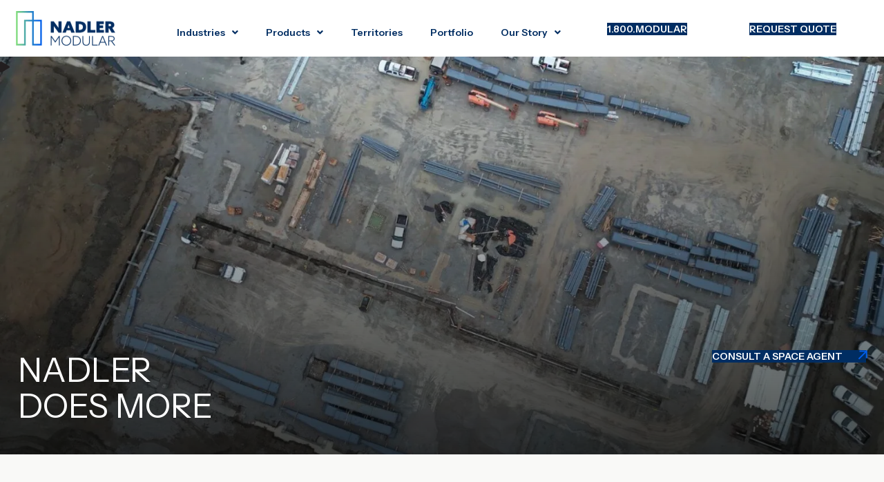

--- FILE ---
content_type: text/html; charset=UTF-8
request_url: https://www.nadlermodular.com/
body_size: 75901
content:
<!DOCTYPE html> <html lang="en-US" prefix="og: https://ogp.me/ns#"> <head><script>if(navigator.userAgent.match(/MSIE|Internet Explorer/i)||navigator.userAgent.match(/Trident\/7\..*?rv:11/i)){let e=document.location.href;if(!e.match(/[?&]nonitro/)){if(e.indexOf("?")==-1){if(e.indexOf("#")==-1){document.location.href=e+"?nonitro=1"}else{document.location.href=e.replace("#","?nonitro=1#")}}else{if(e.indexOf("#")==-1){document.location.href=e+"&nonitro=1"}else{document.location.href=e.replace("#","&nonitro=1#")}}}}</script><link rel="preconnect" href="https://js.hs-scripts.com" /><link rel="preconnect" href="https://data.processwebsitedata.com" /><link rel="preconnect" href="https://cdn-ikpfgkf.nitrocdn.com" /><meta charset="UTF-8" /><meta name='viewport' content='width=device-width, initial-scale=1.0' /><meta http-equiv='X-UA-Compatible' content='IE=edge' /><title>Nadler Modular | Flexible Modular Buildings for Sale &amp; Lease</title><meta name="description" content="Nadler Modular has been providing high-quality, custom modular buildings for more than 45 years. Learn more about our industry-leading customer service." /><meta name="robots" content="follow, index, max-snippet:-1, max-video-preview:-1, max-image-preview:large" /><meta property="og:locale" content="en_US" /><meta property="og:type" content="website" /><meta property="og:title" content="Nadler Modular | Flexible Modular Buildings for Sale &amp; Lease" /><meta property="og:description" content="Nadler Modular has been providing high-quality, custom modular buildings for more than 45 years. Learn more about our industry-leading customer service." /><meta property="og:url" content="https://www.nadlermodular.com/" /><meta property="og:site_name" content="Nadler Modular" /><meta property="og:updated_time" content="2026-01-12T14:36:33-05:00" /><meta property="og:image" content="https://www.nadlermodular.com/wp-content/uploads/2024/01/Post-2.png" /><meta property="og:image:secure_url" content="https://www.nadlermodular.com/wp-content/uploads/2024/01/Post-2.png" /><meta property="og:image:width" content="1200" /><meta property="og:image:height" content="1200" /><meta property="og:image:alt" content="Home 8.2025" /><meta property="og:image:type" content="image/png" /><meta property="article:published_time" content="2025-07-30T08:23:04-04:00" /><meta property="article:modified_time" content="2026-01-12T14:36:33-05:00" /><meta name="twitter:card" content="summary_large_image" /><meta name="twitter:title" content="Nadler Modular | Flexible Modular Buildings for Sale &amp; Lease" /><meta name="twitter:description" content="Nadler Modular has been providing high-quality, custom modular buildings for more than 45 years. Learn more about our industry-leading customer service." /><meta name="twitter:site" content="@NadlerModular" /><meta name="twitter:creator" content="@NadlerModular" /><meta name="twitter:image" content="https://www.nadlermodular.com/wp-content/uploads/2024/01/Post-2.png" /><meta name="twitter:label1" content="Written by" /><meta name="twitter:data1" content="aj" /><meta name="twitter:label2" content="Time to read" /><meta name="twitter:data2" content="2 minutes" /><meta name="google-site-verification" content="sH_RFLPy7wG-jrs-UEgyvZQcTUkhVtxno-uAfZRwoeE" /><meta name="msapplication-TileImage" content="https://www.nadlermodular.com/wp-content/uploads/2024/02/cropped-Nadler-Favicon-300x300.png" /><meta name="google-site-verification" content="7O1QZKeHtJ-mDa_J1jxGh8QwQfMOQJP5WQjEiMnBBKo" /><meta name="generator" content="NitroPack" /><script>var NPSH,NitroScrollHelper;NPSH=NitroScrollHelper=function(){let e=null;const o=window.sessionStorage.getItem("nitroScrollPos");function t(){let e=JSON.parse(window.sessionStorage.getItem("nitroScrollPos"))||{};if(typeof e!=="object"){e={}}e[document.URL]=window.scrollY;window.sessionStorage.setItem("nitroScrollPos",JSON.stringify(e))}window.addEventListener("scroll",function(){if(e!==null){clearTimeout(e)}e=setTimeout(t,200)},{passive:true});let r={};r.getScrollPos=()=>{if(!o){return 0}const e=JSON.parse(o);return e[document.URL]||0};r.isScrolled=()=>{return r.getScrollPos()>document.documentElement.clientHeight*.5};return r}();</script><script>(function(){var a=false;var e=document.documentElement.classList;var i=navigator.userAgent.toLowerCase();var n=["android","iphone","ipad"];var r=n.length;var o;var d=null;for(var t=0;t<r;t++){o=n[t];if(i.indexOf(o)>-1)d=o;if(e.contains(o)){a=true;e.remove(o)}}if(a&&d){e.add(d);if(d=="iphone"||d=="ipad"){e.add("ios")}}})();</script><script type="text/worker" id="nitro-web-worker">var preloadRequests=0;var remainingCount={};var baseURI="";self.onmessage=function(e){switch(e.data.cmd){case"RESOURCE_PRELOAD":var o=e.data.requestId;remainingCount[o]=0;e.data.resources.forEach(function(e){preload(e,function(o){return function(){console.log(o+" DONE: "+e);if(--remainingCount[o]==0){self.postMessage({cmd:"RESOURCE_PRELOAD",requestId:o})}}}(o));remainingCount[o]++});break;case"SET_BASEURI":baseURI=e.data.uri;break}};async function preload(e,o){if(typeof URL!=="undefined"&&baseURI){try{var a=new URL(e,baseURI);e=a.href}catch(e){console.log("Worker error: "+e.message)}}console.log("Preloading "+e);try{var n=new Request(e,{mode:"no-cors",redirect:"follow"});await fetch(n);o()}catch(a){console.log(a);var r=new XMLHttpRequest;r.responseType="blob";r.onload=o;r.onerror=o;r.open("GET",e,true);r.send()}}</script><script id="nprl">(()=>{if(window.NPRL!=undefined)return;(function(e){var t=e.prototype;t.after||(t.after=function(){var e,t=arguments,n=t.length,r=0,i=this,o=i.parentNode,a=Node,c=String,u=document;if(o!==null){while(r<n){(e=t[r])instanceof a?(i=i.nextSibling)!==null?o.insertBefore(e,i):o.appendChild(e):o.appendChild(u.createTextNode(c(e)));++r}}})})(Element);var e,t;e=t=function(){var t=false;var r=window.URL||window.webkitURL;var i=true;var o=true;var a=2;var c=null;var u=null;var d=true;var s=window.nitroGtmExcludes!=undefined;var l=s?JSON.parse(atob(window.nitroGtmExcludes)).map(e=>new RegExp(e)):[];var f;var m;var v=null;var p=null;var g=null;var h={touch:["touchmove","touchend"],default:["mousemove","click","keydown","wheel"]};var E=true;var y=[];var w=false;var b=[];var S=0;var N=0;var L=false;var T=0;var R=null;var O=false;var A=false;var C=false;var P=[];var I=[];var M=[];var k=[];var x=false;var _={};var j=new Map;var B="noModule"in HTMLScriptElement.prototype;var q=requestAnimationFrame||mozRequestAnimationFrame||webkitRequestAnimationFrame||msRequestAnimationFrame;const D="gtm.js?id=";function H(e,t){if(!_[e]){_[e]=[]}_[e].push(t)}function U(e,t){if(_[e]){var n=0,r=_[e];for(var n=0;n<r.length;n++){r[n].call(this,t)}}}function Y(){(function(e,t){var r=null;var i=function(e){r(e)};var o=null;var a={};var c=null;var u=null;var d=0;e.addEventListener(t,function(r){if(["load","DOMContentLoaded"].indexOf(t)!=-1){if(u){Q(function(){e.triggerNitroEvent(t)})}c=true}else if(t=="readystatechange"){d++;n.ogReadyState=d==1?"interactive":"complete";if(u&&u>=d){n.documentReadyState=n.ogReadyState;Q(function(){e.triggerNitroEvent(t)})}}});e.addEventListener(t+"Nitro",function(e){if(["load","DOMContentLoaded"].indexOf(t)!=-1){if(!c){e.preventDefault();e.stopImmediatePropagation()}else{}u=true}else if(t=="readystatechange"){u=n.documentReadyState=="interactive"?1:2;if(d<u){e.preventDefault();e.stopImmediatePropagation()}}});switch(t){case"load":o="onload";break;case"readystatechange":o="onreadystatechange";break;case"pageshow":o="onpageshow";break;default:o=null;break}if(o){Object.defineProperty(e,o,{get:function(){return r},set:function(n){if(typeof n!=="function"){r=null;e.removeEventListener(t+"Nitro",i)}else{if(!r){e.addEventListener(t+"Nitro",i)}r=n}}})}Object.defineProperty(e,"addEventListener"+t,{value:function(r){if(r!=t||!n.startedScriptLoading||document.currentScript&&document.currentScript.hasAttribute("nitro-exclude")){}else{arguments[0]+="Nitro"}e.ogAddEventListener.apply(e,arguments);a[arguments[1]]=arguments[0]}});Object.defineProperty(e,"removeEventListener"+t,{value:function(t){var n=a[arguments[1]];arguments[0]=n;e.ogRemoveEventListener.apply(e,arguments)}});Object.defineProperty(e,"triggerNitroEvent"+t,{value:function(t,n){n=n||e;var r=new Event(t+"Nitro",{bubbles:true});r.isNitroPack=true;Object.defineProperty(r,"type",{get:function(){return t},set:function(){}});Object.defineProperty(r,"target",{get:function(){return n},set:function(){}});e.dispatchEvent(r)}});if(typeof e.triggerNitroEvent==="undefined"){(function(){var t=e.addEventListener;var n=e.removeEventListener;Object.defineProperty(e,"ogAddEventListener",{value:t});Object.defineProperty(e,"ogRemoveEventListener",{value:n});Object.defineProperty(e,"addEventListener",{value:function(n){var r="addEventListener"+n;if(typeof e[r]!=="undefined"){e[r].apply(e,arguments)}else{t.apply(e,arguments)}},writable:true});Object.defineProperty(e,"removeEventListener",{value:function(t){var r="removeEventListener"+t;if(typeof e[r]!=="undefined"){e[r].apply(e,arguments)}else{n.apply(e,arguments)}}});Object.defineProperty(e,"triggerNitroEvent",{value:function(t,n){var r="triggerNitroEvent"+t;if(typeof e[r]!=="undefined"){e[r].apply(e,arguments)}}})})()}}).apply(null,arguments)}Y(window,"load");Y(window,"pageshow");Y(window,"DOMContentLoaded");Y(document,"DOMContentLoaded");Y(document,"readystatechange");try{var F=new Worker(r.createObjectURL(new Blob([document.getElementById("nitro-web-worker").textContent],{type:"text/javascript"})))}catch(e){var F=new Worker("data:text/javascript;base64,"+btoa(document.getElementById("nitro-web-worker").textContent))}F.onmessage=function(e){if(e.data.cmd=="RESOURCE_PRELOAD"){U(e.data.requestId,e)}};if(typeof document.baseURI!=="undefined"){F.postMessage({cmd:"SET_BASEURI",uri:document.baseURI})}var G=function(e){if(--S==0){Q(K)}};var W=function(e){e.target.removeEventListener("load",W);e.target.removeEventListener("error",W);e.target.removeEventListener("nitroTimeout",W);if(e.type!="nitroTimeout"){clearTimeout(e.target.nitroTimeout)}if(--N==0&&S==0){Q(J)}};var X=function(e){var t=e.textContent;try{var n=r.createObjectURL(new Blob([t.replace(/^(?:<!--)?(.*?)(?:-->)?$/gm,"$1")],{type:"text/javascript"}))}catch(e){var n="data:text/javascript;base64,"+btoa(t.replace(/^(?:<!--)?(.*?)(?:-->)?$/gm,"$1"))}return n};var K=function(){n.documentReadyState="interactive";document.triggerNitroEvent("readystatechange");document.triggerNitroEvent("DOMContentLoaded");if(window.pageYOffset||window.pageXOffset){window.dispatchEvent(new Event("scroll"))}A=true;Q(function(){if(N==0){Q(J)}Q($)})};var J=function(){if(!A||O)return;O=true;R.disconnect();en();n.documentReadyState="complete";document.triggerNitroEvent("readystatechange");window.triggerNitroEvent("load",document);window.triggerNitroEvent("pageshow",document);if(window.pageYOffset||window.pageXOffset||location.hash){let e=typeof history.scrollRestoration!=="undefined"&&history.scrollRestoration=="auto";if(e&&typeof NPSH!=="undefined"&&NPSH.getScrollPos()>0&&window.pageYOffset>document.documentElement.clientHeight*.5){window.scrollTo(0,NPSH.getScrollPos())}else if(location.hash){try{let e=document.querySelector(location.hash);if(e){e.scrollIntoView()}}catch(e){}}}var e=null;if(a==1){e=eo}else{e=eu}Q(e)};var Q=function(e){setTimeout(e,0)};var V=function(e){if(e.type=="touchend"||e.type=="click"){g=e}};var $=function(){if(d&&g){setTimeout(function(e){return function(){var t=function(e,t,n){var r=new Event(e,{bubbles:true,cancelable:true});if(e=="click"){r.clientX=t;r.clientY=n}else{r.touches=[{clientX:t,clientY:n}]}return r};var n;if(e.type=="touchend"){var r=e.changedTouches[0];n=document.elementFromPoint(r.clientX,r.clientY);n.dispatchEvent(t("touchstart"),r.clientX,r.clientY);n.dispatchEvent(t("touchend"),r.clientX,r.clientY);n.dispatchEvent(t("click"),r.clientX,r.clientY)}else if(e.type=="click"){n=document.elementFromPoint(e.clientX,e.clientY);n.dispatchEvent(t("click"),e.clientX,e.clientY)}}}(g),150);g=null}};var z=function(e){if(e.tagName=="SCRIPT"&&!e.hasAttribute("data-nitro-for-id")&&!e.hasAttribute("nitro-document-write")||e.tagName=="IMG"&&(e.hasAttribute("src")||e.hasAttribute("srcset"))||e.tagName=="IFRAME"&&e.hasAttribute("src")||e.tagName=="LINK"&&e.hasAttribute("href")&&e.hasAttribute("rel")&&e.getAttribute("rel")=="stylesheet"){if(e.tagName==="IFRAME"&&e.src.indexOf("about:blank")>-1){return}var t="";switch(e.tagName){case"LINK":t=e.href;break;case"IMG":if(k.indexOf(e)>-1)return;t=e.srcset||e.src;break;default:t=e.src;break}var n=e.getAttribute("type");if(!t&&e.tagName!=="SCRIPT")return;if((e.tagName=="IMG"||e.tagName=="LINK")&&(t.indexOf("data:")===0||t.indexOf("blob:")===0))return;if(e.tagName=="SCRIPT"&&n&&n!=="text/javascript"&&n!=="application/javascript"){if(n!=="module"||!B)return}if(e.tagName==="SCRIPT"){if(k.indexOf(e)>-1)return;if(e.noModule&&B){return}let t=null;if(document.currentScript){if(document.currentScript.src&&document.currentScript.src.indexOf(D)>-1){t=document.currentScript}if(document.currentScript.hasAttribute("data-nitro-gtm-id")){e.setAttribute("data-nitro-gtm-id",document.currentScript.getAttribute("data-nitro-gtm-id"))}}else if(window.nitroCurrentScript){if(window.nitroCurrentScript.src&&window.nitroCurrentScript.src.indexOf(D)>-1){t=window.nitroCurrentScript}}if(t&&s){let n=false;for(const t of l){n=e.src?t.test(e.src):t.test(e.textContent);if(n){break}}if(!n){e.type="text/googletagmanagerscript";let n=t.hasAttribute("data-nitro-gtm-id")?t.getAttribute("data-nitro-gtm-id"):t.id;if(!j.has(n)){j.set(n,[])}let r=j.get(n);r.push(e);return}}if(!e.src){if(e.textContent.length>0){e.textContent+="\n;if(document.currentScript.nitroTimeout) {clearTimeout(document.currentScript.nitroTimeout);}; setTimeout(function() { this.dispatchEvent(new Event('load')); }.bind(document.currentScript), 0);"}else{return}}else{}k.push(e)}if(!e.hasOwnProperty("nitroTimeout")){N++;e.addEventListener("load",W,true);e.addEventListener("error",W,true);e.addEventListener("nitroTimeout",W,true);e.nitroTimeout=setTimeout(function(){console.log("Resource timed out",e);e.dispatchEvent(new Event("nitroTimeout"))},5e3)}}};var Z=function(e){if(e.hasOwnProperty("nitroTimeout")&&e.nitroTimeout){clearTimeout(e.nitroTimeout);e.nitroTimeout=null;e.dispatchEvent(new Event("nitroTimeout"))}};document.documentElement.addEventListener("load",function(e){if(e.target.tagName=="SCRIPT"||e.target.tagName=="IMG"){k.push(e.target)}},true);document.documentElement.addEventListener("error",function(e){if(e.target.tagName=="SCRIPT"||e.target.tagName=="IMG"){k.push(e.target)}},true);var ee=["appendChild","replaceChild","insertBefore","prepend","append","before","after","replaceWith","insertAdjacentElement"];var et=function(){if(s){window._nitro_setTimeout=window.setTimeout;window.setTimeout=function(e,t,...n){let r=document.currentScript||window.nitroCurrentScript;if(!r||r.src&&r.src.indexOf(D)==-1){return window._nitro_setTimeout.call(window,e,t,...n)}return window._nitro_setTimeout.call(window,function(e,t){return function(...n){window.nitroCurrentScript=e;t(...n)}}(r,e),t,...n)}}ee.forEach(function(e){HTMLElement.prototype["og"+e]=HTMLElement.prototype[e];HTMLElement.prototype[e]=function(...t){if(this.parentNode||this===document.documentElement){switch(e){case"replaceChild":case"insertBefore":t.pop();break;case"insertAdjacentElement":t.shift();break}t.forEach(function(e){if(!e)return;if(e.tagName=="SCRIPT"){z(e)}else{if(e.children&&e.children.length>0){e.querySelectorAll("script").forEach(z)}}})}return this["og"+e].apply(this,arguments)}})};var en=function(){if(s&&typeof window._nitro_setTimeout==="function"){window.setTimeout=window._nitro_setTimeout}ee.forEach(function(e){HTMLElement.prototype[e]=HTMLElement.prototype["og"+e]})};var er=async function(){if(o){ef(f);ef(V);if(v){clearTimeout(v);v=null}}if(T===1){L=true;return}else if(T===0){T=-1}n.startedScriptLoading=true;Object.defineProperty(document,"readyState",{get:function(){return n.documentReadyState},set:function(){}});var e=document.documentElement;var t={attributes:true,attributeFilter:["src"],childList:true,subtree:true};R=new MutationObserver(function(e,t){e.forEach(function(e){if(e.type=="childList"&&e.addedNodes.length>0){e.addedNodes.forEach(function(e){if(!document.documentElement.contains(e)){return}if(e.tagName=="IMG"||e.tagName=="IFRAME"||e.tagName=="LINK"){z(e)}})}if(e.type=="childList"&&e.removedNodes.length>0){e.removedNodes.forEach(function(e){if(e.tagName=="IFRAME"||e.tagName=="LINK"){Z(e)}})}if(e.type=="attributes"){var t=e.target;if(!document.documentElement.contains(t)){return}if(t.tagName=="IFRAME"||t.tagName=="LINK"||t.tagName=="IMG"||t.tagName=="SCRIPT"){z(t)}}})});R.observe(e,t);if(!s){et()}await Promise.all(P);var r=b.shift();var i=null;var a=false;while(r){var c;var u=JSON.parse(atob(r.meta));var d=u.delay;if(r.type=="inline"){var l=document.getElementById(r.id);if(l){l.remove()}else{r=b.shift();continue}c=X(l);if(c===false){r=b.shift();continue}}else{c=r.src}if(!a&&r.type!="inline"&&(typeof u.attributes.async!="undefined"||typeof u.attributes.defer!="undefined")){if(i===null){i=r}else if(i===r){a=true}if(!a){b.push(r);r=b.shift();continue}}var m=document.createElement("script");m.src=c;m.setAttribute("data-nitro-for-id",r.id);for(var p in u.attributes){try{if(u.attributes[p]===false){m.setAttribute(p,"")}else{m.setAttribute(p,u.attributes[p])}}catch(e){console.log("Error while setting script attribute",m,e)}}m.async=false;if(u.canonicalLink!=""&&Object.getOwnPropertyDescriptor(m,"src")?.configurable!==false){(e=>{Object.defineProperty(m,"src",{get:function(){return e.canonicalLink},set:function(){}})})(u)}if(d){setTimeout((function(e,t){var n=document.querySelector("[data-nitro-marker-id='"+t+"']");if(n){n.after(e)}else{document.head.appendChild(e)}}).bind(null,m,r.id),d)}else{m.addEventListener("load",G);m.addEventListener("error",G);if(!m.noModule||!B){S++}var g=document.querySelector("[data-nitro-marker-id='"+r.id+"']");if(g){Q(function(e,t){return function(){e.after(t)}}(g,m))}else{Q(function(e){return function(){document.head.appendChild(e)}}(m))}}r=b.shift()}};var ei=function(){var e=document.getElementById("nitro-deferred-styles");var t=document.createElement("div");t.innerHTML=e.textContent;return t};var eo=async function(e){isPreload=e&&e.type=="NitroPreload";if(!isPreload){T=-1;E=false;if(o){ef(f);ef(V);if(v){clearTimeout(v);v=null}}}if(w===false){var t=ei();let e=t.querySelectorAll('style,link[rel="stylesheet"]');w=e.length;if(w){let e=document.getElementById("nitro-deferred-styles-marker");e.replaceWith.apply(e,t.childNodes)}else if(isPreload){Q(ed)}else{es()}}else if(w===0&&!isPreload){es()}};var ea=function(){var e=ei();var t=e.childNodes;var n;var r=[];for(var i=0;i<t.length;i++){n=t[i];if(n.href){r.push(n.href)}}var o="css-preload";H(o,function(e){eo(new Event("NitroPreload"))});if(r.length){F.postMessage({cmd:"RESOURCE_PRELOAD",resources:r,requestId:o})}else{Q(function(){U(o)})}};var ec=function(){if(T===-1)return;T=1;var e=[];var t,n;for(var r=0;r<b.length;r++){t=b[r];if(t.type!="inline"){if(t.src){n=JSON.parse(atob(t.meta));if(n.delay)continue;if(n.attributes.type&&n.attributes.type=="module"&&!B)continue;e.push(t.src)}}}if(e.length){var i="js-preload";H(i,function(e){T=2;if(L){Q(er)}});F.postMessage({cmd:"RESOURCE_PRELOAD",resources:e,requestId:i})}};var eu=function(){while(I.length){style=I.shift();if(style.hasAttribute("nitropack-onload")){style.setAttribute("onload",style.getAttribute("nitropack-onload"));Q(function(e){return function(){e.dispatchEvent(new Event("load"))}}(style))}}while(M.length){style=M.shift();if(style.hasAttribute("nitropack-onerror")){style.setAttribute("onerror",style.getAttribute("nitropack-onerror"));Q(function(e){return function(){e.dispatchEvent(new Event("error"))}}(style))}}};var ed=function(){if(!x){if(i){Q(function(){var e=document.getElementById("nitro-critical-css");if(e){e.remove()}})}x=true;onStylesLoadEvent=new Event("NitroStylesLoaded");onStylesLoadEvent.isNitroPack=true;window.dispatchEvent(onStylesLoadEvent)}};var es=function(){if(a==2){Q(er)}else{eu()}};var el=function(e){m.forEach(function(t){document.addEventListener(t,e,true)})};var ef=function(e){m.forEach(function(t){document.removeEventListener(t,e,true)})};if(s){et()}return{setAutoRemoveCriticalCss:function(e){i=e},registerScript:function(e,t,n){b.push({type:"remote",src:e,id:t,meta:n})},registerInlineScript:function(e,t){b.push({type:"inline",id:e,meta:t})},registerStyle:function(e,t,n){y.push({href:e,rel:t,media:n})},onLoadStyle:function(e){I.push(e);if(w!==false&&--w==0){Q(ed);if(E){E=false}else{es()}}},onErrorStyle:function(e){M.push(e);if(w!==false&&--w==0){Q(ed);if(E){E=false}else{es()}}},loadJs:function(e,t){if(!e.src){var n=X(e);if(n!==false){e.src=n;e.textContent=""}}if(t){Q(function(e,t){return function(){e.after(t)}}(t,e))}else{Q(function(e){return function(){document.head.appendChild(e)}}(e))}},loadQueuedResources:async function(){window.dispatchEvent(new Event("NitroBootStart"));if(p){clearTimeout(p);p=null}window.removeEventListener("load",e.loadQueuedResources);f=a==1?er:eo;if(!o||g){Q(f)}else{if(navigator.userAgent.indexOf(" Edge/")==-1){ea();H("css-preload",ec)}el(f);if(u){if(c){v=setTimeout(f,c)}}else{}}},fontPreload:function(e){var t="critical-fonts";H(t,function(e){document.getElementById("nitro-critical-fonts").type="text/css"});F.postMessage({cmd:"RESOURCE_PRELOAD",resources:e,requestId:t})},boot:function(){if(t)return;t=true;C=typeof NPSH!=="undefined"&&NPSH.isScrolled();let n=document.prerendering;if(location.hash||C||n){o=false}m=h.default.concat(h.touch);p=setTimeout(e.loadQueuedResources,1500);el(V);if(C){e.loadQueuedResources()}else{window.addEventListener("load",e.loadQueuedResources)}},addPrerequisite:function(e){P.push(e)},getTagManagerNodes:function(e){if(!e)return j;return j.get(e)??[]}}}();var n,r;n=r=function(){var t=document.write;return{documentWrite:function(n,r){if(n&&n.hasAttribute("nitro-exclude")){return t.call(document,r)}var i=null;if(n.documentWriteContainer){i=n.documentWriteContainer}else{i=document.createElement("span");n.documentWriteContainer=i}var o=null;if(n){if(n.hasAttribute("data-nitro-for-id")){o=document.querySelector('template[data-nitro-marker-id="'+n.getAttribute("data-nitro-for-id")+'"]')}else{o=n}}i.innerHTML+=r;i.querySelectorAll("script").forEach(function(e){e.setAttribute("nitro-document-write","")});if(!i.parentNode){if(o){o.parentNode.insertBefore(i,o)}else{document.body.appendChild(i)}}var a=document.createElement("span");a.innerHTML=r;var c=a.querySelectorAll("script");if(c.length){c.forEach(function(t){var n=t.getAttributeNames();var r=document.createElement("script");n.forEach(function(e){r.setAttribute(e,t.getAttribute(e))});r.async=false;if(!t.src&&t.textContent){r.textContent=t.textContent}e.loadJs(r,o)})}},TrustLogo:function(e,t){var n=document.getElementById(e);var r=document.createElement("img");r.src=t;n.parentNode.insertBefore(r,n)},documentReadyState:"loading",ogReadyState:document.readyState,startedScriptLoading:false,loadScriptDelayed:function(e,t){setTimeout(function(){var t=document.createElement("script");t.src=e;document.head.appendChild(t)},t)}}}();document.write=function(e){n.documentWrite(document.currentScript,e)};document.writeln=function(e){n.documentWrite(document.currentScript,e+"\n")};window.NPRL=e;window.NitroResourceLoader=t;window.NPh=n;window.NitroPackHelper=r})();</script><template id="nitro-deferred-styles-marker"></template><style id="nitro-fonts">@font-face{font-family:"Font Awesome 5 Brands";font-style:normal;font-weight:400;font-display:swap;src:url("https://cdn-ikpfgkf.nitrocdn.com/FjzxUiotRUIdernvFfhBozWtJeEajYzg/assets/static/source/rev-5e634ef/www.nadlermodular.com/wp-content/plugins/bb-plugin/fonts/fontawesome/5.15.4/webfonts/fa-brands-400.eot");src:url("https://cdn-ikpfgkf.nitrocdn.com/FjzxUiotRUIdernvFfhBozWtJeEajYzg/assets/static/source/rev-5e634ef/www.nadlermodular.com/wp-content/plugins/bb-plugin/fonts/fontawesome/5.15.4/webfonts/fa-brands-400.woff2") format("woff2")}@font-face{font-family:"Font Awesome 5 Free";font-style:normal;font-weight:400;font-display:swap;src:url("https://cdn-ikpfgkf.nitrocdn.com/FjzxUiotRUIdernvFfhBozWtJeEajYzg/assets/static/source/rev-5e634ef/www.nadlermodular.com/wp-content/plugins/bb-plugin/fonts/fontawesome/5.15.4/webfonts/fa-regular-400.eot");src:url("https://cdn-ikpfgkf.nitrocdn.com/FjzxUiotRUIdernvFfhBozWtJeEajYzg/assets/static/source/rev-5e634ef/www.nadlermodular.com/wp-content/plugins/bb-plugin/fonts/fontawesome/5.15.4/webfonts/fa-regular-400.woff2") format("woff2")}@font-face{font-family:"Font Awesome 5 Free";font-style:normal;font-weight:900;font-display:swap;src:url("https://cdn-ikpfgkf.nitrocdn.com/FjzxUiotRUIdernvFfhBozWtJeEajYzg/assets/static/source/rev-5e634ef/www.nadlermodular.com/wp-content/plugins/bb-plugin/fonts/fontawesome/5.15.4/webfonts/fa-solid-900.eot");src:url("https://cdn-ikpfgkf.nitrocdn.com/FjzxUiotRUIdernvFfhBozWtJeEajYzg/assets/static/source/rev-5e634ef/www.nadlermodular.com/wp-content/plugins/bb-plugin/fonts/fontawesome/5.15.4/webfonts/fa-solid-900.woff2") format("woff2")}@font-face{font-family:"Gotham Black";src:url("https://cdn-ikpfgkf.nitrocdn.com/FjzxUiotRUIdernvFfhBozWtJeEajYzg/assets/static/source/rev-5e634ef/www.nadlermodular.com/wp-content/themes/bb-theme-child/fonts/gotham-black-webfont.woff2") format("woff2");font-weight:normal;font-style:normal;font-display:swap}@font-face{font-family:"Gotham Bold";src:url("https://cdn-ikpfgkf.nitrocdn.com/FjzxUiotRUIdernvFfhBozWtJeEajYzg/assets/static/source/rev-5e634ef/www.nadlermodular.com/wp-content/themes/bb-theme-child/fonts/gotham-bold-webfont.woff2") format("woff2");font-weight:normal;font-style:normal;font-display:swap}@font-face{font-family:"Instrument Sans";font-style:normal;font-weight:400;font-stretch:100%;src:url("https://fonts.gstatic.com/s/instrumentsans/v4/pxiTypc9vsFDm051Uf6KVwgkfoSxQ0GsQv8ToedPibnr0She1ZuWi3hKpA.woff2") format("woff2");unicode-range:U+0100-02BA,U+02BD-02C5,U+02C7-02CC,U+02CE-02D7,U+02DD-02FF,U+0304,U+0308,U+0329,U+1D00-1DBF,U+1E00-1E9F,U+1EF2-1EFF,U+2020,U+20A0-20AB,U+20AD-20C0,U+2113,U+2C60-2C7F,U+A720-A7FF;font-display:swap}@font-face{font-family:"Instrument Sans";font-style:normal;font-weight:400;font-stretch:100%;src:url("https://fonts.gstatic.com/s/instrumentsans/v4/pxiTypc9vsFDm051Uf6KVwgkfoSxQ0GsQv8ToedPibnr0SZe1ZuWi3g.woff2") format("woff2");unicode-range:U+0000-00FF,U+0131,U+0152-0153,U+02BB-02BC,U+02C6,U+02DA,U+02DC,U+0304,U+0308,U+0329,U+2000-206F,U+20AC,U+2122,U+2191,U+2193,U+2212,U+2215,U+FEFF,U+FFFD;font-display:swap}@font-face{font-family:"Instrument Sans";font-style:normal;font-weight:600;font-stretch:100%;src:url("https://fonts.gstatic.com/s/instrumentsans/v4/pxiTypc9vsFDm051Uf6KVwgkfoSxQ0GsQv8ToedPibnr0She1ZuWi3hKpA.woff2") format("woff2");unicode-range:U+0100-02BA,U+02BD-02C5,U+02C7-02CC,U+02CE-02D7,U+02DD-02FF,U+0304,U+0308,U+0329,U+1D00-1DBF,U+1E00-1E9F,U+1EF2-1EFF,U+2020,U+20A0-20AB,U+20AD-20C0,U+2113,U+2C60-2C7F,U+A720-A7FF;font-display:swap}@font-face{font-family:"Instrument Sans";font-style:normal;font-weight:600;font-stretch:100%;src:url("https://fonts.gstatic.com/s/instrumentsans/v4/pxiTypc9vsFDm051Uf6KVwgkfoSxQ0GsQv8ToedPibnr0SZe1ZuWi3g.woff2") format("woff2");unicode-range:U+0000-00FF,U+0131,U+0152-0153,U+02BB-02BC,U+02C6,U+02DA,U+02DC,U+0304,U+0308,U+0329,U+2000-206F,U+20AC,U+2122,U+2191,U+2193,U+2212,U+2215,U+FEFF,U+FFFD;font-display:swap}@font-face{font-family:"Instrument Sans";font-style:normal;font-weight:700;font-stretch:100%;src:url("https://fonts.gstatic.com/s/instrumentsans/v4/pxiTypc9vsFDm051Uf6KVwgkfoSxQ0GsQv8ToedPibnr0She1ZuWi3hKpA.woff2") format("woff2");unicode-range:U+0100-02BA,U+02BD-02C5,U+02C7-02CC,U+02CE-02D7,U+02DD-02FF,U+0304,U+0308,U+0329,U+1D00-1DBF,U+1E00-1E9F,U+1EF2-1EFF,U+2020,U+20A0-20AB,U+20AD-20C0,U+2113,U+2C60-2C7F,U+A720-A7FF;font-display:swap}@font-face{font-family:"Instrument Sans";font-style:normal;font-weight:700;font-stretch:100%;src:url("https://fonts.gstatic.com/s/instrumentsans/v4/pxiTypc9vsFDm051Uf6KVwgkfoSxQ0GsQv8ToedPibnr0SZe1ZuWi3g.woff2") format("woff2");unicode-range:U+0000-00FF,U+0131,U+0152-0153,U+02BB-02BC,U+02C6,U+02DA,U+02DC,U+0304,U+0308,U+0329,U+2000-206F,U+20AC,U+2122,U+2191,U+2193,U+2212,U+2215,U+FEFF,U+FFFD;font-display:swap}@font-face{font-family:"Montserrat";font-style:normal;font-weight:200;src:url("https://fonts.gstatic.com/s/montserrat/v31/JTUSjIg1_i6t8kCHKm459WRhyyTh89ZNpQ.woff2") format("woff2");unicode-range:U+0460-052F,U+1C80-1C8A,U+20B4,U+2DE0-2DFF,U+A640-A69F,U+FE2E-FE2F;font-display:swap}@font-face{font-family:"Montserrat";font-style:normal;font-weight:200;src:url("https://fonts.gstatic.com/s/montserrat/v31/JTUSjIg1_i6t8kCHKm459W1hyyTh89ZNpQ.woff2") format("woff2");unicode-range:U+0301,U+0400-045F,U+0490-0491,U+04B0-04B1,U+2116;font-display:swap}@font-face{font-family:"Montserrat";font-style:normal;font-weight:200;src:url("https://fonts.gstatic.com/s/montserrat/v31/JTUSjIg1_i6t8kCHKm459WZhyyTh89ZNpQ.woff2") format("woff2");unicode-range:U+0102-0103,U+0110-0111,U+0128-0129,U+0168-0169,U+01A0-01A1,U+01AF-01B0,U+0300-0301,U+0303-0304,U+0308-0309,U+0323,U+0329,U+1EA0-1EF9,U+20AB;font-display:swap}@font-face{font-family:"Montserrat";font-style:normal;font-weight:200;src:url("https://fonts.gstatic.com/s/montserrat/v31/JTUSjIg1_i6t8kCHKm459WdhyyTh89ZNpQ.woff2") format("woff2");unicode-range:U+0100-02BA,U+02BD-02C5,U+02C7-02CC,U+02CE-02D7,U+02DD-02FF,U+0304,U+0308,U+0329,U+1D00-1DBF,U+1E00-1E9F,U+1EF2-1EFF,U+2020,U+20A0-20AB,U+20AD-20C0,U+2113,U+2C60-2C7F,U+A720-A7FF;font-display:swap}@font-face{font-family:"Montserrat";font-style:normal;font-weight:200;src:url("https://fonts.gstatic.com/s/montserrat/v31/JTUSjIg1_i6t8kCHKm459WlhyyTh89Y.woff2") format("woff2");unicode-range:U+0000-00FF,U+0131,U+0152-0153,U+02BB-02BC,U+02C6,U+02DA,U+02DC,U+0304,U+0308,U+0329,U+2000-206F,U+20AC,U+2122,U+2191,U+2193,U+2212,U+2215,U+FEFF,U+FFFD;font-display:swap}@font-face{font-family:"Montserrat";font-style:normal;font-weight:700;src:url("https://fonts.gstatic.com/s/montserrat/v31/JTUSjIg1_i6t8kCHKm459WRhyyTh89ZNpQ.woff2") format("woff2");unicode-range:U+0460-052F,U+1C80-1C8A,U+20B4,U+2DE0-2DFF,U+A640-A69F,U+FE2E-FE2F;font-display:swap}@font-face{font-family:"Montserrat";font-style:normal;font-weight:700;src:url("https://fonts.gstatic.com/s/montserrat/v31/JTUSjIg1_i6t8kCHKm459W1hyyTh89ZNpQ.woff2") format("woff2");unicode-range:U+0301,U+0400-045F,U+0490-0491,U+04B0-04B1,U+2116;font-display:swap}@font-face{font-family:"Montserrat";font-style:normal;font-weight:700;src:url("https://fonts.gstatic.com/s/montserrat/v31/JTUSjIg1_i6t8kCHKm459WZhyyTh89ZNpQ.woff2") format("woff2");unicode-range:U+0102-0103,U+0110-0111,U+0128-0129,U+0168-0169,U+01A0-01A1,U+01AF-01B0,U+0300-0301,U+0303-0304,U+0308-0309,U+0323,U+0329,U+1EA0-1EF9,U+20AB;font-display:swap}@font-face{font-family:"Montserrat";font-style:normal;font-weight:700;src:url("https://fonts.gstatic.com/s/montserrat/v31/JTUSjIg1_i6t8kCHKm459WdhyyTh89ZNpQ.woff2") format("woff2");unicode-range:U+0100-02BA,U+02BD-02C5,U+02C7-02CC,U+02CE-02D7,U+02DD-02FF,U+0304,U+0308,U+0329,U+1D00-1DBF,U+1E00-1E9F,U+1EF2-1EFF,U+2020,U+20A0-20AB,U+20AD-20C0,U+2113,U+2C60-2C7F,U+A720-A7FF;font-display:swap}@font-face{font-family:"Montserrat";font-style:normal;font-weight:700;src:url("https://fonts.gstatic.com/s/montserrat/v31/JTUSjIg1_i6t8kCHKm459WlhyyTh89Y.woff2") format("woff2");unicode-range:U+0000-00FF,U+0131,U+0152-0153,U+02BB-02BC,U+02C6,U+02DA,U+02DC,U+0304,U+0308,U+0329,U+2000-206F,U+20AC,U+2122,U+2191,U+2193,U+2212,U+2215,U+FEFF,U+FFFD;font-display:swap}@font-face{font-family:"Poppins";font-style:normal;font-weight:400;src:url("https://fonts.gstatic.com/s/poppins/v24/pxiEyp8kv8JHgFVrJJbecnFHGPezSQ.woff2") format("woff2");unicode-range:U+0900-097F,U+1CD0-1CF9,U+200C-200D,U+20A8,U+20B9,U+20F0,U+25CC,U+A830-A839,U+A8E0-A8FF,U+11B00-11B09;font-display:swap}@font-face{font-family:"Poppins";font-style:normal;font-weight:400;src:url("https://fonts.gstatic.com/s/poppins/v24/pxiEyp8kv8JHgFVrJJnecnFHGPezSQ.woff2") format("woff2");unicode-range:U+0100-02BA,U+02BD-02C5,U+02C7-02CC,U+02CE-02D7,U+02DD-02FF,U+0304,U+0308,U+0329,U+1D00-1DBF,U+1E00-1E9F,U+1EF2-1EFF,U+2020,U+20A0-20AB,U+20AD-20C0,U+2113,U+2C60-2C7F,U+A720-A7FF;font-display:swap}@font-face{font-family:"Poppins";font-style:normal;font-weight:400;src:url("https://fonts.gstatic.com/s/poppins/v24/pxiEyp8kv8JHgFVrJJfecnFHGPc.woff2") format("woff2");unicode-range:U+0000-00FF,U+0131,U+0152-0153,U+02BB-02BC,U+02C6,U+02DA,U+02DC,U+0304,U+0308,U+0329,U+2000-206F,U+20AC,U+2122,U+2191,U+2193,U+2212,U+2215,U+FEFF,U+FFFD;font-display:swap}@font-face{font-family:"Poppins";font-style:normal;font-weight:700;src:url("https://fonts.gstatic.com/s/poppins/v24/pxiByp8kv8JHgFVrLCz7Z11lFd2JQEl8qw.woff2") format("woff2");unicode-range:U+0900-097F,U+1CD0-1CF9,U+200C-200D,U+20A8,U+20B9,U+20F0,U+25CC,U+A830-A839,U+A8E0-A8FF,U+11B00-11B09;font-display:swap}@font-face{font-family:"Poppins";font-style:normal;font-weight:700;src:url("https://fonts.gstatic.com/s/poppins/v24/pxiByp8kv8JHgFVrLCz7Z1JlFd2JQEl8qw.woff2") format("woff2");unicode-range:U+0100-02BA,U+02BD-02C5,U+02C7-02CC,U+02CE-02D7,U+02DD-02FF,U+0304,U+0308,U+0329,U+1D00-1DBF,U+1E00-1E9F,U+1EF2-1EFF,U+2020,U+20A0-20AB,U+20AD-20C0,U+2113,U+2C60-2C7F,U+A720-A7FF;font-display:swap}@font-face{font-family:"Poppins";font-style:normal;font-weight:700;src:url("https://fonts.gstatic.com/s/poppins/v24/pxiByp8kv8JHgFVrLCz7Z1xlFd2JQEk.woff2") format("woff2");unicode-range:U+0000-00FF,U+0131,U+0152-0153,U+02BB-02BC,U+02C6,U+02DA,U+02DC,U+0304,U+0308,U+0329,U+2000-206F,U+20AC,U+2122,U+2191,U+2193,U+2212,U+2215,U+FEFF,U+FFFD;font-display:swap}@font-face{font-family:"Roboto";font-style:normal;font-weight:500;font-stretch:100%;src:url("https://fonts.gstatic.com/s/roboto/v50/KFOMCnqEu92Fr1ME7kSn66aGLdTylUAMQXC89YmC2DPNWub2bVmZiAr0klQmz24O0g.woff2") format("woff2");unicode-range:U+0460-052F,U+1C80-1C8A,U+20B4,U+2DE0-2DFF,U+A640-A69F,U+FE2E-FE2F;font-display:swap}@font-face{font-family:"Roboto";font-style:normal;font-weight:500;font-stretch:100%;src:url("https://fonts.gstatic.com/s/roboto/v50/KFOMCnqEu92Fr1ME7kSn66aGLdTylUAMQXC89YmC2DPNWub2bVmQiAr0klQmz24O0g.woff2") format("woff2");unicode-range:U+0301,U+0400-045F,U+0490-0491,U+04B0-04B1,U+2116;font-display:swap}@font-face{font-family:"Roboto";font-style:normal;font-weight:500;font-stretch:100%;src:url("https://fonts.gstatic.com/s/roboto/v50/KFOMCnqEu92Fr1ME7kSn66aGLdTylUAMQXC89YmC2DPNWub2bVmYiAr0klQmz24O0g.woff2") format("woff2");unicode-range:U+1F00-1FFF;font-display:swap}@font-face{font-family:"Roboto";font-style:normal;font-weight:500;font-stretch:100%;src:url("https://fonts.gstatic.com/s/roboto/v50/KFOMCnqEu92Fr1ME7kSn66aGLdTylUAMQXC89YmC2DPNWub2bVmXiAr0klQmz24O0g.woff2") format("woff2");unicode-range:U+0370-0377,U+037A-037F,U+0384-038A,U+038C,U+038E-03A1,U+03A3-03FF;font-display:swap}@font-face{font-family:"Roboto";font-style:normal;font-weight:500;font-stretch:100%;src:url("https://fonts.gstatic.com/s/roboto/v50/KFOMCnqEu92Fr1ME7kSn66aGLdTylUAMQXC89YmC2DPNWub2bVnoiAr0klQmz24O0g.woff2") format("woff2");unicode-range:U+0302-0303,U+0305,U+0307-0308,U+0310,U+0312,U+0315,U+031A,U+0326-0327,U+032C,U+032F-0330,U+0332-0333,U+0338,U+033A,U+0346,U+034D,U+0391-03A1,U+03A3-03A9,U+03B1-03C9,U+03D1,U+03D5-03D6,U+03F0-03F1,U+03F4-03F5,U+2016-2017,U+2034-2038,U+203C,U+2040,U+2043,U+2047,U+2050,U+2057,U+205F,U+2070-2071,U+2074-208E,U+2090-209C,U+20D0-20DC,U+20E1,U+20E5-20EF,U+2100-2112,U+2114-2115,U+2117-2121,U+2123-214F,U+2190,U+2192,U+2194-21AE,U+21B0-21E5,U+21F1-21F2,U+21F4-2211,U+2213-2214,U+2216-22FF,U+2308-230B,U+2310,U+2319,U+231C-2321,U+2336-237A,U+237C,U+2395,U+239B-23B7,U+23D0,U+23DC-23E1,U+2474-2475,U+25AF,U+25B3,U+25B7,U+25BD,U+25C1,U+25CA,U+25CC,U+25FB,U+266D-266F,U+27C0-27FF,U+2900-2AFF,U+2B0E-2B11,U+2B30-2B4C,U+2BFE,U+3030,U+FF5B,U+FF5D,U+1D400-1D7FF,U+1EE00-1EEFF;font-display:swap}@font-face{font-family:"Roboto";font-style:normal;font-weight:500;font-stretch:100%;src:url("https://fonts.gstatic.com/s/roboto/v50/KFOMCnqEu92Fr1ME7kSn66aGLdTylUAMQXC89YmC2DPNWub2bVn6iAr0klQmz24O0g.woff2") format("woff2");unicode-range:U+0001-000C,U+000E-001F,U+007F-009F,U+20DD-20E0,U+20E2-20E4,U+2150-218F,U+2190,U+2192,U+2194-2199,U+21AF,U+21E6-21F0,U+21F3,U+2218-2219,U+2299,U+22C4-22C6,U+2300-243F,U+2440-244A,U+2460-24FF,U+25A0-27BF,U+2800-28FF,U+2921-2922,U+2981,U+29BF,U+29EB,U+2B00-2BFF,U+4DC0-4DFF,U+FFF9-FFFB,U+10140-1018E,U+10190-1019C,U+101A0,U+101D0-101FD,U+102E0-102FB,U+10E60-10E7E,U+1D2C0-1D2D3,U+1D2E0-1D37F,U+1F000-1F0FF,U+1F100-1F1AD,U+1F1E6-1F1FF,U+1F30D-1F30F,U+1F315,U+1F31C,U+1F31E,U+1F320-1F32C,U+1F336,U+1F378,U+1F37D,U+1F382,U+1F393-1F39F,U+1F3A7-1F3A8,U+1F3AC-1F3AF,U+1F3C2,U+1F3C4-1F3C6,U+1F3CA-1F3CE,U+1F3D4-1F3E0,U+1F3ED,U+1F3F1-1F3F3,U+1F3F5-1F3F7,U+1F408,U+1F415,U+1F41F,U+1F426,U+1F43F,U+1F441-1F442,U+1F444,U+1F446-1F449,U+1F44C-1F44E,U+1F453,U+1F46A,U+1F47D,U+1F4A3,U+1F4B0,U+1F4B3,U+1F4B9,U+1F4BB,U+1F4BF,U+1F4C8-1F4CB,U+1F4D6,U+1F4DA,U+1F4DF,U+1F4E3-1F4E6,U+1F4EA-1F4ED,U+1F4F7,U+1F4F9-1F4FB,U+1F4FD-1F4FE,U+1F503,U+1F507-1F50B,U+1F50D,U+1F512-1F513,U+1F53E-1F54A,U+1F54F-1F5FA,U+1F610,U+1F650-1F67F,U+1F687,U+1F68D,U+1F691,U+1F694,U+1F698,U+1F6AD,U+1F6B2,U+1F6B9-1F6BA,U+1F6BC,U+1F6C6-1F6CF,U+1F6D3-1F6D7,U+1F6E0-1F6EA,U+1F6F0-1F6F3,U+1F6F7-1F6FC,U+1F700-1F7FF,U+1F800-1F80B,U+1F810-1F847,U+1F850-1F859,U+1F860-1F887,U+1F890-1F8AD,U+1F8B0-1F8BB,U+1F8C0-1F8C1,U+1F900-1F90B,U+1F93B,U+1F946,U+1F984,U+1F996,U+1F9E9,U+1FA00-1FA6F,U+1FA70-1FA7C,U+1FA80-1FA89,U+1FA8F-1FAC6,U+1FACE-1FADC,U+1FADF-1FAE9,U+1FAF0-1FAF8,U+1FB00-1FBFF;font-display:swap}@font-face{font-family:"Roboto";font-style:normal;font-weight:500;font-stretch:100%;src:url("https://fonts.gstatic.com/s/roboto/v50/KFOMCnqEu92Fr1ME7kSn66aGLdTylUAMQXC89YmC2DPNWub2bVmbiAr0klQmz24O0g.woff2") format("woff2");unicode-range:U+0102-0103,U+0110-0111,U+0128-0129,U+0168-0169,U+01A0-01A1,U+01AF-01B0,U+0300-0301,U+0303-0304,U+0308-0309,U+0323,U+0329,U+1EA0-1EF9,U+20AB;font-display:swap}@font-face{font-family:"Roboto";font-style:normal;font-weight:500;font-stretch:100%;src:url("https://fonts.gstatic.com/s/roboto/v50/KFOMCnqEu92Fr1ME7kSn66aGLdTylUAMQXC89YmC2DPNWub2bVmaiAr0klQmz24O0g.woff2") format("woff2");unicode-range:U+0100-02BA,U+02BD-02C5,U+02C7-02CC,U+02CE-02D7,U+02DD-02FF,U+0304,U+0308,U+0329,U+1D00-1DBF,U+1E00-1E9F,U+1EF2-1EFF,U+2020,U+20A0-20AB,U+20AD-20C0,U+2113,U+2C60-2C7F,U+A720-A7FF;font-display:swap}@font-face{font-family:"Roboto";font-style:normal;font-weight:500;font-stretch:100%;src:url("https://fonts.gstatic.com/s/roboto/v50/KFOMCnqEu92Fr1ME7kSn66aGLdTylUAMQXC89YmC2DPNWub2bVmUiAr0klQmz24.woff2") format("woff2");unicode-range:U+0000-00FF,U+0131,U+0152-0153,U+02BB-02BC,U+02C6,U+02DA,U+02DC,U+0304,U+0308,U+0329,U+2000-206F,U+20AC,U+2122,U+2191,U+2193,U+2212,U+2215,U+FEFF,U+FFFD;font-display:swap}@font-face{font-family:"Instrument Sans";font-style:normal;font-weight:400;font-stretch:100%;src:url("https://fonts.gstatic.com/s/instrumentsans/v4/pxiTypc9vsFDm051Uf6KVwgkfoSxQ0GsQv8ToedPibnr0She1ZuWi3hKpA.woff2") format("woff2");unicode-range:U+0100-02BA,U+02BD-02C5,U+02C7-02CC,U+02CE-02D7,U+02DD-02FF,U+0304,U+0308,U+0329,U+1D00-1DBF,U+1E00-1E9F,U+1EF2-1EFF,U+2020,U+20A0-20AB,U+20AD-20C0,U+2113,U+2C60-2C7F,U+A720-A7FF;font-display:swap}@font-face{font-family:"Instrument Sans";font-style:normal;font-weight:400;font-stretch:100%;src:url("https://fonts.gstatic.com/s/instrumentsans/v4/pxiTypc9vsFDm051Uf6KVwgkfoSxQ0GsQv8ToedPibnr0SZe1ZuWi3g.woff2") format("woff2");unicode-range:U+0000-00FF,U+0131,U+0152-0153,U+02BB-02BC,U+02C6,U+02DA,U+02DC,U+0304,U+0308,U+0329,U+2000-206F,U+20AC,U+2122,U+2191,U+2193,U+2212,U+2215,U+FEFF,U+FFFD;font-display:swap}@font-face{font-family:"Instrument Sans";font-style:normal;font-weight:600;font-stretch:100%;src:url("https://fonts.gstatic.com/s/instrumentsans/v4/pxiTypc9vsFDm051Uf6KVwgkfoSxQ0GsQv8ToedPibnr0She1ZuWi3hKpA.woff2") format("woff2");unicode-range:U+0100-02BA,U+02BD-02C5,U+02C7-02CC,U+02CE-02D7,U+02DD-02FF,U+0304,U+0308,U+0329,U+1D00-1DBF,U+1E00-1E9F,U+1EF2-1EFF,U+2020,U+20A0-20AB,U+20AD-20C0,U+2113,U+2C60-2C7F,U+A720-A7FF;font-display:swap}@font-face{font-family:"Instrument Sans";font-style:normal;font-weight:600;font-stretch:100%;src:url("https://fonts.gstatic.com/s/instrumentsans/v4/pxiTypc9vsFDm051Uf6KVwgkfoSxQ0GsQv8ToedPibnr0SZe1ZuWi3g.woff2") format("woff2");unicode-range:U+0000-00FF,U+0131,U+0152-0153,U+02BB-02BC,U+02C6,U+02DA,U+02DC,U+0304,U+0308,U+0329,U+2000-206F,U+20AC,U+2122,U+2191,U+2193,U+2212,U+2215,U+FEFF,U+FFFD;font-display:swap}@font-face{font-family:"Instrument Sans";font-style:normal;font-weight:700;font-stretch:100%;src:url("https://fonts.gstatic.com/s/instrumentsans/v4/pxiTypc9vsFDm051Uf6KVwgkfoSxQ0GsQv8ToedPibnr0She1ZuWi3hKpA.woff2") format("woff2");unicode-range:U+0100-02BA,U+02BD-02C5,U+02C7-02CC,U+02CE-02D7,U+02DD-02FF,U+0304,U+0308,U+0329,U+1D00-1DBF,U+1E00-1E9F,U+1EF2-1EFF,U+2020,U+20A0-20AB,U+20AD-20C0,U+2113,U+2C60-2C7F,U+A720-A7FF;font-display:swap}@font-face{font-family:"Instrument Sans";font-style:normal;font-weight:700;font-stretch:100%;src:url("https://fonts.gstatic.com/s/instrumentsans/v4/pxiTypc9vsFDm051Uf6KVwgkfoSxQ0GsQv8ToedPibnr0SZe1ZuWi3g.woff2") format("woff2");unicode-range:U+0000-00FF,U+0131,U+0152-0153,U+02BB-02BC,U+02C6,U+02DA,U+02DC,U+0304,U+0308,U+0329,U+2000-206F,U+20AC,U+2122,U+2191,U+2193,U+2212,U+2215,U+FEFF,U+FFFD;font-display:swap}@font-face{font-family:"Montserrat";font-style:normal;font-weight:200;src:url("https://fonts.gstatic.com/s/montserrat/v31/JTUSjIg1_i6t8kCHKm459WRhyyTh89ZNpQ.woff2") format("woff2");unicode-range:U+0460-052F,U+1C80-1C8A,U+20B4,U+2DE0-2DFF,U+A640-A69F,U+FE2E-FE2F;font-display:swap}@font-face{font-family:"Montserrat";font-style:normal;font-weight:200;src:url("https://fonts.gstatic.com/s/montserrat/v31/JTUSjIg1_i6t8kCHKm459W1hyyTh89ZNpQ.woff2") format("woff2");unicode-range:U+0301,U+0400-045F,U+0490-0491,U+04B0-04B1,U+2116;font-display:swap}@font-face{font-family:"Montserrat";font-style:normal;font-weight:200;src:url("https://fonts.gstatic.com/s/montserrat/v31/JTUSjIg1_i6t8kCHKm459WZhyyTh89ZNpQ.woff2") format("woff2");unicode-range:U+0102-0103,U+0110-0111,U+0128-0129,U+0168-0169,U+01A0-01A1,U+01AF-01B0,U+0300-0301,U+0303-0304,U+0308-0309,U+0323,U+0329,U+1EA0-1EF9,U+20AB;font-display:swap}@font-face{font-family:"Montserrat";font-style:normal;font-weight:200;src:url("https://fonts.gstatic.com/s/montserrat/v31/JTUSjIg1_i6t8kCHKm459WdhyyTh89ZNpQ.woff2") format("woff2");unicode-range:U+0100-02BA,U+02BD-02C5,U+02C7-02CC,U+02CE-02D7,U+02DD-02FF,U+0304,U+0308,U+0329,U+1D00-1DBF,U+1E00-1E9F,U+1EF2-1EFF,U+2020,U+20A0-20AB,U+20AD-20C0,U+2113,U+2C60-2C7F,U+A720-A7FF;font-display:swap}@font-face{font-family:"Montserrat";font-style:normal;font-weight:200;src:url("https://fonts.gstatic.com/s/montserrat/v31/JTUSjIg1_i6t8kCHKm459WlhyyTh89Y.woff2") format("woff2");unicode-range:U+0000-00FF,U+0131,U+0152-0153,U+02BB-02BC,U+02C6,U+02DA,U+02DC,U+0304,U+0308,U+0329,U+2000-206F,U+20AC,U+2122,U+2191,U+2193,U+2212,U+2215,U+FEFF,U+FFFD;font-display:swap}@font-face{font-family:"Montserrat";font-style:normal;font-weight:700;src:url("https://fonts.gstatic.com/s/montserrat/v31/JTUSjIg1_i6t8kCHKm459WRhyyTh89ZNpQ.woff2") format("woff2");unicode-range:U+0460-052F,U+1C80-1C8A,U+20B4,U+2DE0-2DFF,U+A640-A69F,U+FE2E-FE2F;font-display:swap}@font-face{font-family:"Montserrat";font-style:normal;font-weight:700;src:url("https://fonts.gstatic.com/s/montserrat/v31/JTUSjIg1_i6t8kCHKm459W1hyyTh89ZNpQ.woff2") format("woff2");unicode-range:U+0301,U+0400-045F,U+0490-0491,U+04B0-04B1,U+2116;font-display:swap}@font-face{font-family:"Montserrat";font-style:normal;font-weight:700;src:url("https://fonts.gstatic.com/s/montserrat/v31/JTUSjIg1_i6t8kCHKm459WZhyyTh89ZNpQ.woff2") format("woff2");unicode-range:U+0102-0103,U+0110-0111,U+0128-0129,U+0168-0169,U+01A0-01A1,U+01AF-01B0,U+0300-0301,U+0303-0304,U+0308-0309,U+0323,U+0329,U+1EA0-1EF9,U+20AB;font-display:swap}@font-face{font-family:"Montserrat";font-style:normal;font-weight:700;src:url("https://fonts.gstatic.com/s/montserrat/v31/JTUSjIg1_i6t8kCHKm459WdhyyTh89ZNpQ.woff2") format("woff2");unicode-range:U+0100-02BA,U+02BD-02C5,U+02C7-02CC,U+02CE-02D7,U+02DD-02FF,U+0304,U+0308,U+0329,U+1D00-1DBF,U+1E00-1E9F,U+1EF2-1EFF,U+2020,U+20A0-20AB,U+20AD-20C0,U+2113,U+2C60-2C7F,U+A720-A7FF;font-display:swap}@font-face{font-family:"Montserrat";font-style:normal;font-weight:700;src:url("https://fonts.gstatic.com/s/montserrat/v31/JTUSjIg1_i6t8kCHKm459WlhyyTh89Y.woff2") format("woff2");unicode-range:U+0000-00FF,U+0131,U+0152-0153,U+02BB-02BC,U+02C6,U+02DA,U+02DC,U+0304,U+0308,U+0329,U+2000-206F,U+20AC,U+2122,U+2191,U+2193,U+2212,U+2215,U+FEFF,U+FFFD;font-display:swap}@font-face{font-family:"Poppins";font-style:normal;font-weight:400;src:url("https://fonts.gstatic.com/s/poppins/v24/pxiEyp8kv8JHgFVrJJbecnFHGPezSQ.woff2") format("woff2");unicode-range:U+0900-097F,U+1CD0-1CF9,U+200C-200D,U+20A8,U+20B9,U+20F0,U+25CC,U+A830-A839,U+A8E0-A8FF,U+11B00-11B09;font-display:swap}@font-face{font-family:"Poppins";font-style:normal;font-weight:400;src:url("https://fonts.gstatic.com/s/poppins/v24/pxiEyp8kv8JHgFVrJJnecnFHGPezSQ.woff2") format("woff2");unicode-range:U+0100-02BA,U+02BD-02C5,U+02C7-02CC,U+02CE-02D7,U+02DD-02FF,U+0304,U+0308,U+0329,U+1D00-1DBF,U+1E00-1E9F,U+1EF2-1EFF,U+2020,U+20A0-20AB,U+20AD-20C0,U+2113,U+2C60-2C7F,U+A720-A7FF;font-display:swap}@font-face{font-family:"Poppins";font-style:normal;font-weight:400;src:url("https://fonts.gstatic.com/s/poppins/v24/pxiEyp8kv8JHgFVrJJfecnFHGPc.woff2") format("woff2");unicode-range:U+0000-00FF,U+0131,U+0152-0153,U+02BB-02BC,U+02C6,U+02DA,U+02DC,U+0304,U+0308,U+0329,U+2000-206F,U+20AC,U+2122,U+2191,U+2193,U+2212,U+2215,U+FEFF,U+FFFD;font-display:swap}@font-face{font-family:"Poppins";font-style:normal;font-weight:700;src:url("https://fonts.gstatic.com/s/poppins/v24/pxiByp8kv8JHgFVrLCz7Z11lFd2JQEl8qw.woff2") format("woff2");unicode-range:U+0900-097F,U+1CD0-1CF9,U+200C-200D,U+20A8,U+20B9,U+20F0,U+25CC,U+A830-A839,U+A8E0-A8FF,U+11B00-11B09;font-display:swap}@font-face{font-family:"Poppins";font-style:normal;font-weight:700;src:url("https://fonts.gstatic.com/s/poppins/v24/pxiByp8kv8JHgFVrLCz7Z1JlFd2JQEl8qw.woff2") format("woff2");unicode-range:U+0100-02BA,U+02BD-02C5,U+02C7-02CC,U+02CE-02D7,U+02DD-02FF,U+0304,U+0308,U+0329,U+1D00-1DBF,U+1E00-1E9F,U+1EF2-1EFF,U+2020,U+20A0-20AB,U+20AD-20C0,U+2113,U+2C60-2C7F,U+A720-A7FF;font-display:swap}@font-face{font-family:"Poppins";font-style:normal;font-weight:700;src:url("https://fonts.gstatic.com/s/poppins/v24/pxiByp8kv8JHgFVrLCz7Z1xlFd2JQEk.woff2") format("woff2");unicode-range:U+0000-00FF,U+0131,U+0152-0153,U+02BB-02BC,U+02C6,U+02DA,U+02DC,U+0304,U+0308,U+0329,U+2000-206F,U+20AC,U+2122,U+2191,U+2193,U+2212,U+2215,U+FEFF,U+FFFD;font-display:swap}@font-face{font-family:"Roboto";font-style:normal;font-weight:500;font-stretch:100%;src:url("https://fonts.gstatic.com/s/roboto/v50/KFOMCnqEu92Fr1ME7kSn66aGLdTylUAMQXC89YmC2DPNWub2bVmZiAr0klQmz24O0g.woff2") format("woff2");unicode-range:U+0460-052F,U+1C80-1C8A,U+20B4,U+2DE0-2DFF,U+A640-A69F,U+FE2E-FE2F;font-display:swap}@font-face{font-family:"Roboto";font-style:normal;font-weight:500;font-stretch:100%;src:url("https://fonts.gstatic.com/s/roboto/v50/KFOMCnqEu92Fr1ME7kSn66aGLdTylUAMQXC89YmC2DPNWub2bVmQiAr0klQmz24O0g.woff2") format("woff2");unicode-range:U+0301,U+0400-045F,U+0490-0491,U+04B0-04B1,U+2116;font-display:swap}@font-face{font-family:"Roboto";font-style:normal;font-weight:500;font-stretch:100%;src:url("https://fonts.gstatic.com/s/roboto/v50/KFOMCnqEu92Fr1ME7kSn66aGLdTylUAMQXC89YmC2DPNWub2bVmYiAr0klQmz24O0g.woff2") format("woff2");unicode-range:U+1F00-1FFF;font-display:swap}@font-face{font-family:"Roboto";font-style:normal;font-weight:500;font-stretch:100%;src:url("https://fonts.gstatic.com/s/roboto/v50/KFOMCnqEu92Fr1ME7kSn66aGLdTylUAMQXC89YmC2DPNWub2bVmXiAr0klQmz24O0g.woff2") format("woff2");unicode-range:U+0370-0377,U+037A-037F,U+0384-038A,U+038C,U+038E-03A1,U+03A3-03FF;font-display:swap}@font-face{font-family:"Roboto";font-style:normal;font-weight:500;font-stretch:100%;src:url("https://fonts.gstatic.com/s/roboto/v50/KFOMCnqEu92Fr1ME7kSn66aGLdTylUAMQXC89YmC2DPNWub2bVnoiAr0klQmz24O0g.woff2") format("woff2");unicode-range:U+0302-0303,U+0305,U+0307-0308,U+0310,U+0312,U+0315,U+031A,U+0326-0327,U+032C,U+032F-0330,U+0332-0333,U+0338,U+033A,U+0346,U+034D,U+0391-03A1,U+03A3-03A9,U+03B1-03C9,U+03D1,U+03D5-03D6,U+03F0-03F1,U+03F4-03F5,U+2016-2017,U+2034-2038,U+203C,U+2040,U+2043,U+2047,U+2050,U+2057,U+205F,U+2070-2071,U+2074-208E,U+2090-209C,U+20D0-20DC,U+20E1,U+20E5-20EF,U+2100-2112,U+2114-2115,U+2117-2121,U+2123-214F,U+2190,U+2192,U+2194-21AE,U+21B0-21E5,U+21F1-21F2,U+21F4-2211,U+2213-2214,U+2216-22FF,U+2308-230B,U+2310,U+2319,U+231C-2321,U+2336-237A,U+237C,U+2395,U+239B-23B7,U+23D0,U+23DC-23E1,U+2474-2475,U+25AF,U+25B3,U+25B7,U+25BD,U+25C1,U+25CA,U+25CC,U+25FB,U+266D-266F,U+27C0-27FF,U+2900-2AFF,U+2B0E-2B11,U+2B30-2B4C,U+2BFE,U+3030,U+FF5B,U+FF5D,U+1D400-1D7FF,U+1EE00-1EEFF;font-display:swap}@font-face{font-family:"Roboto";font-style:normal;font-weight:500;font-stretch:100%;src:url("https://fonts.gstatic.com/s/roboto/v50/KFOMCnqEu92Fr1ME7kSn66aGLdTylUAMQXC89YmC2DPNWub2bVn6iAr0klQmz24O0g.woff2") format("woff2");unicode-range:U+0001-000C,U+000E-001F,U+007F-009F,U+20DD-20E0,U+20E2-20E4,U+2150-218F,U+2190,U+2192,U+2194-2199,U+21AF,U+21E6-21F0,U+21F3,U+2218-2219,U+2299,U+22C4-22C6,U+2300-243F,U+2440-244A,U+2460-24FF,U+25A0-27BF,U+2800-28FF,U+2921-2922,U+2981,U+29BF,U+29EB,U+2B00-2BFF,U+4DC0-4DFF,U+FFF9-FFFB,U+10140-1018E,U+10190-1019C,U+101A0,U+101D0-101FD,U+102E0-102FB,U+10E60-10E7E,U+1D2C0-1D2D3,U+1D2E0-1D37F,U+1F000-1F0FF,U+1F100-1F1AD,U+1F1E6-1F1FF,U+1F30D-1F30F,U+1F315,U+1F31C,U+1F31E,U+1F320-1F32C,U+1F336,U+1F378,U+1F37D,U+1F382,U+1F393-1F39F,U+1F3A7-1F3A8,U+1F3AC-1F3AF,U+1F3C2,U+1F3C4-1F3C6,U+1F3CA-1F3CE,U+1F3D4-1F3E0,U+1F3ED,U+1F3F1-1F3F3,U+1F3F5-1F3F7,U+1F408,U+1F415,U+1F41F,U+1F426,U+1F43F,U+1F441-1F442,U+1F444,U+1F446-1F449,U+1F44C-1F44E,U+1F453,U+1F46A,U+1F47D,U+1F4A3,U+1F4B0,U+1F4B3,U+1F4B9,U+1F4BB,U+1F4BF,U+1F4C8-1F4CB,U+1F4D6,U+1F4DA,U+1F4DF,U+1F4E3-1F4E6,U+1F4EA-1F4ED,U+1F4F7,U+1F4F9-1F4FB,U+1F4FD-1F4FE,U+1F503,U+1F507-1F50B,U+1F50D,U+1F512-1F513,U+1F53E-1F54A,U+1F54F-1F5FA,U+1F610,U+1F650-1F67F,U+1F687,U+1F68D,U+1F691,U+1F694,U+1F698,U+1F6AD,U+1F6B2,U+1F6B9-1F6BA,U+1F6BC,U+1F6C6-1F6CF,U+1F6D3-1F6D7,U+1F6E0-1F6EA,U+1F6F0-1F6F3,U+1F6F7-1F6FC,U+1F700-1F7FF,U+1F800-1F80B,U+1F810-1F847,U+1F850-1F859,U+1F860-1F887,U+1F890-1F8AD,U+1F8B0-1F8BB,U+1F8C0-1F8C1,U+1F900-1F90B,U+1F93B,U+1F946,U+1F984,U+1F996,U+1F9E9,U+1FA00-1FA6F,U+1FA70-1FA7C,U+1FA80-1FA89,U+1FA8F-1FAC6,U+1FACE-1FADC,U+1FADF-1FAE9,U+1FAF0-1FAF8,U+1FB00-1FBFF;font-display:swap}@font-face{font-family:"Roboto";font-style:normal;font-weight:500;font-stretch:100%;src:url("https://fonts.gstatic.com/s/roboto/v50/KFOMCnqEu92Fr1ME7kSn66aGLdTylUAMQXC89YmC2DPNWub2bVmbiAr0klQmz24O0g.woff2") format("woff2");unicode-range:U+0102-0103,U+0110-0111,U+0128-0129,U+0168-0169,U+01A0-01A1,U+01AF-01B0,U+0300-0301,U+0303-0304,U+0308-0309,U+0323,U+0329,U+1EA0-1EF9,U+20AB;font-display:swap}@font-face{font-family:"Roboto";font-style:normal;font-weight:500;font-stretch:100%;src:url("https://fonts.gstatic.com/s/roboto/v50/KFOMCnqEu92Fr1ME7kSn66aGLdTylUAMQXC89YmC2DPNWub2bVmaiAr0klQmz24O0g.woff2") format("woff2");unicode-range:U+0100-02BA,U+02BD-02C5,U+02C7-02CC,U+02CE-02D7,U+02DD-02FF,U+0304,U+0308,U+0329,U+1D00-1DBF,U+1E00-1E9F,U+1EF2-1EFF,U+2020,U+20A0-20AB,U+20AD-20C0,U+2113,U+2C60-2C7F,U+A720-A7FF;font-display:swap}@font-face{font-family:"Roboto";font-style:normal;font-weight:500;font-stretch:100%;src:url("https://fonts.gstatic.com/s/roboto/v50/KFOMCnqEu92Fr1ME7kSn66aGLdTylUAMQXC89YmC2DPNWub2bVmUiAr0klQmz24.woff2") format("woff2");unicode-range:U+0000-00FF,U+0131,U+0152-0153,U+02BB-02BC,U+02C6,U+02DA,U+02DC,U+0304,U+0308,U+0329,U+2000-206F,U+20AC,U+2122,U+2191,U+2193,U+2212,U+2215,U+FEFF,U+FFFD;font-display:swap}@font-face{font-family:"Instrument Sans";font-style:normal;font-weight:400;font-stretch:100%;src:url("https://fonts.gstatic.com/s/instrumentsans/v4/pxiTypc9vsFDm051Uf6KVwgkfoSxQ0GsQv8ToedPibnr0She1ZuWi3hKpA.woff2") format("woff2");unicode-range:U+0100-02BA,U+02BD-02C5,U+02C7-02CC,U+02CE-02D7,U+02DD-02FF,U+0304,U+0308,U+0329,U+1D00-1DBF,U+1E00-1E9F,U+1EF2-1EFF,U+2020,U+20A0-20AB,U+20AD-20C0,U+2113,U+2C60-2C7F,U+A720-A7FF;font-display:swap}@font-face{font-family:"Instrument Sans";font-style:normal;font-weight:400;font-stretch:100%;src:url("https://fonts.gstatic.com/s/instrumentsans/v4/pxiTypc9vsFDm051Uf6KVwgkfoSxQ0GsQv8ToedPibnr0SZe1ZuWi3g.woff2") format("woff2");unicode-range:U+0000-00FF,U+0131,U+0152-0153,U+02BB-02BC,U+02C6,U+02DA,U+02DC,U+0304,U+0308,U+0329,U+2000-206F,U+20AC,U+2122,U+2191,U+2193,U+2212,U+2215,U+FEFF,U+FFFD;font-display:swap}@font-face{font-family:"Instrument Sans";font-style:normal;font-weight:600;font-stretch:100%;src:url("https://fonts.gstatic.com/s/instrumentsans/v4/pxiTypc9vsFDm051Uf6KVwgkfoSxQ0GsQv8ToedPibnr0She1ZuWi3hKpA.woff2") format("woff2");unicode-range:U+0100-02BA,U+02BD-02C5,U+02C7-02CC,U+02CE-02D7,U+02DD-02FF,U+0304,U+0308,U+0329,U+1D00-1DBF,U+1E00-1E9F,U+1EF2-1EFF,U+2020,U+20A0-20AB,U+20AD-20C0,U+2113,U+2C60-2C7F,U+A720-A7FF;font-display:swap}@font-face{font-family:"Instrument Sans";font-style:normal;font-weight:600;font-stretch:100%;src:url("https://fonts.gstatic.com/s/instrumentsans/v4/pxiTypc9vsFDm051Uf6KVwgkfoSxQ0GsQv8ToedPibnr0SZe1ZuWi3g.woff2") format("woff2");unicode-range:U+0000-00FF,U+0131,U+0152-0153,U+02BB-02BC,U+02C6,U+02DA,U+02DC,U+0304,U+0308,U+0329,U+2000-206F,U+20AC,U+2122,U+2191,U+2193,U+2212,U+2215,U+FEFF,U+FFFD;font-display:swap}@font-face{font-family:"Instrument Sans";font-style:normal;font-weight:700;font-stretch:100%;src:url("https://fonts.gstatic.com/s/instrumentsans/v4/pxiTypc9vsFDm051Uf6KVwgkfoSxQ0GsQv8ToedPibnr0She1ZuWi3hKpA.woff2") format("woff2");unicode-range:U+0100-02BA,U+02BD-02C5,U+02C7-02CC,U+02CE-02D7,U+02DD-02FF,U+0304,U+0308,U+0329,U+1D00-1DBF,U+1E00-1E9F,U+1EF2-1EFF,U+2020,U+20A0-20AB,U+20AD-20C0,U+2113,U+2C60-2C7F,U+A720-A7FF;font-display:swap}@font-face{font-family:"Instrument Sans";font-style:normal;font-weight:700;font-stretch:100%;src:url("https://fonts.gstatic.com/s/instrumentsans/v4/pxiTypc9vsFDm051Uf6KVwgkfoSxQ0GsQv8ToedPibnr0SZe1ZuWi3g.woff2") format("woff2");unicode-range:U+0000-00FF,U+0131,U+0152-0153,U+02BB-02BC,U+02C6,U+02DA,U+02DC,U+0304,U+0308,U+0329,U+2000-206F,U+20AC,U+2122,U+2191,U+2193,U+2212,U+2215,U+FEFF,U+FFFD;font-display:swap}@font-face{font-family:swiper-icons;src:url("data:application/font-woff;charset=utf-8;base64, [base64]//wADZ2x5ZgAAAywAAADMAAAD2MHtryVoZWFkAAABbAAAADAAAAA2E2+eoWhoZWEAAAGcAAAAHwAAACQC9gDzaG10eAAAAigAAAAZAAAArgJkABFsb2NhAAAC0AAAAFoAAABaFQAUGG1heHAAAAG8AAAAHwAAACAAcABAbmFtZQAAA/gAAAE5AAACXvFdBwlwb3N0AAAFNAAAAGIAAACE5s74hXjaY2BkYGAAYpf5Hu/j+W2+MnAzMYDAzaX6QjD6/4//Bxj5GA8AuRwMYGkAPywL13jaY2BkYGA88P8Agx4j+/8fQDYfA1AEBWgDAIB2BOoAeNpjYGRgYNBh4GdgYgABEMnIABJzYNADCQAACWgAsQB42mNgYfzCOIGBlYGB0YcxjYGBwR1Kf2WQZGhhYGBiYGVmgAFGBiQQkOaawtDAoMBQxXjg/wEGPcYDDA4wNUA2CCgwsAAAO4EL6gAAeNpj2M0gyAACqxgGNWBkZ2D4/wMA+xkDdgAAAHjaY2BgYGaAYBkGRgYQiAHyGMF8FgYHIM3DwMHABGQrMOgyWDLEM1T9/w8UBfEMgLzE////P/5//f/V/xv+r4eaAAeMbAxwIUYmIMHEgKYAYjUcsDAwsLKxc3BycfPw8jEQA/[base64]/uznmfPFBNODM2K7MTQ45YEAZqGP81AmGGcF3iPqOop0r1SPTaTbVkfUe4HXj97wYE+yNwWYxwWu4v1ugWHgo3S1XdZEVqWM7ET0cfnLGxWfkgR42o2PvWrDMBSFj/IHLaF0zKjRgdiVMwScNRAoWUoH78Y2icB/yIY09An6AH2Bdu/UB+yxopYshQiEvnvu0dURgDt8QeC8PDw7Fpji3fEA4z/PEJ6YOB5hKh4dj3EvXhxPqH/SKUY3rJ7srZ4FZnh1PMAtPhwP6fl2PMJMPDgeQ4rY8YT6Gzao0eAEA409DuggmTnFnOcSCiEiLMgxCiTI6Cq5DZUd3Qmp10vO0LaLTd2cjN4fOumlc7lUYbSQcZFkutRG7g6JKZKy0RmdLY680CDnEJ+UMkpFFe1RN7nxdVpXrC4aTtnaurOnYercZg2YVmLN/d/gczfEimrE/fs/bOuq29Zmn8tloORaXgZgGa78yO9/cnXm2BpaGvq25Dv9S4E9+5SIc9PqupJKhYFSSl47+Qcr1mYNAAAAeNptw0cKwkAAAMDZJA8Q7OUJvkLsPfZ6zFVERPy8qHh2YER+3i/BP83vIBLLySsoKimrqKqpa2hp6+jq6RsYGhmbmJqZSy0sraxtbO3sHRydnEMU4uR6yx7JJXveP7WrDycAAAAAAAH//wACeNpjYGRgYOABYhkgZgJCZgZNBkYGLQZtIJsFLMYAAAw3ALgAeNolizEKgDAQBCchRbC2sFER0YD6qVQiBCv/H9ezGI6Z5XBAw8CBK/m5iQQVauVbXLnOrMZv2oLdKFa8Pjuru2hJzGabmOSLzNMzvutpB3N42mNgZGBg4GKQYzBhYMxJLMlj4GBgAYow/P/PAJJhLM6sSoWKfWCAAwDAjgbRAAB42mNgYGBkAIIbCZo5IPrmUn0hGA0AO8EFTQAA");font-weight:400;font-style:normal;font-display:swap}</style><style type="text/css" id="nitro-critical-css">img:is([sizes=auto i],[sizes^="auto," i]){contain-intrinsic-size:3000px 1500px}:root{--frm-views-calendar-border-color:rgba(209,209,219,1);--frm-views-calendar-border-radius:8px;--frm-views-calendar-background-hover-color:rgba(249,249,251,1);--frm-views-calendar-svg-arrow-bottom:url("data:image/svg+xml,%3Csvg width=\'24\' height=\'24\' viewBox=\'0 0 24 24\' fill=\'none\' xmlns=\'http://www.w3.org/2000/svg\'%3E%3Cpath d=\'M6.00012 9L12.0001 15L18.0001 9\' stroke=\'%231A4548\' stroke-width=\'2\' stroke-linecap=\'round\' stroke-linejoin=\'round\'/%3E%3C/svg%3E%0A");--frm-views-calendar-svg-time-icon:url("data:image/svg+xml,%3Csvg width=\'24\' height=\'24\' viewBox=\'0 0 24 24\' fill=\'none\' xmlns=\'http://www.w3.org/2000/svg\'%3E%3Cpath d=\'M12 19.25C16.0041 19.25 19.25 16.0041 19.25 12C19.25 7.99594 16.0041 4.75 12 4.75C7.99594 4.75 4.75 7.99594 4.75 12C4.75 16.0041 7.99594 19.25 12 19.25Z\' stroke=\'black\' stroke-width=\'1.5\'/%3E%3Cpath d=\'M12 8V12L14 14\' stroke=\'black\' stroke-width=\'1.5\'/%3E%3C/svg%3E%0A");--frm-views-calendar-svg-date-icon:url("data:image/svg+xml,%3Csvg width=\'24\' height=\'24\' viewBox=\'0 0 24 24\' fill=\'none\' xmlns=\'http://www.w3.org/2000/svg\'%3E%3Cpath d=\'M4.75 8.75C4.75 7.64543 5.64543 6.75 6.75 6.75H17.25C18.3546 6.75 19.25 7.64543 19.25 8.75V17.25C19.25 18.3546 18.3546 19.25 17.25 19.25H6.75C5.64543 19.25 4.75 18.3546 4.75 17.25V8.75Z\' stroke=\'black\' stroke-width=\'1.5\' stroke-linecap=\'round\' stroke-linejoin=\'round\'/%3E%3Cpath d=\'M8 4.75V8.25\' stroke=\'black\' stroke-width=\'1.5\' stroke-linecap=\'round\' stroke-linejoin=\'round\'/%3E%3Cpath d=\'M16 4.75V8.25\' stroke=\'black\' stroke-width=\'1.5\' stroke-linecap=\'round\' stroke-linejoin=\'round\'/%3E%3Cpath d=\'M7.75 10.75H16.25\' stroke=\'black\' stroke-width=\'1.5\' stroke-linecap=\'round\' stroke-linejoin=\'round\'/%3E%3C/svg%3E%0A");--frm-views-calendar-svg-location-icon:url("data:image/svg+xml,%3Csvg width=\'24\' height=\'24\' viewBox=\'0 0 24 24\' fill=\'none\' xmlns=\'http://www.w3.org/2000/svg\'%3E%3Cpath d=\'M18.25 11C18.25 15 12 19.25 12 19.25C12 19.25 5.75 15 5.75 11C5.75 7.5 8.68629 4.75 12 4.75C15.3137 4.75 18.25 7.5 18.25 11Z\' stroke=\'black\' stroke-width=\'1.5\' stroke-linecap=\'round\' stroke-linejoin=\'round\'/%3E%3Cpath d=\'M12 13.25C13.2426 13.25 14.25 12.2426 14.25 11C14.25 9.75736 13.2426 8.75 12 8.75C10.7574 8.75 9.75 9.75736 9.75 11C9.75 12.2426 10.7574 13.25 12 13.25Z\' stroke=\'black\' stroke-width=\'1.5\' stroke-linecap=\'round\' stroke-linejoin=\'round\'/%3E%3C/svg%3E%0A");--frm-views-calendar-color:rgba(40,40,51,1);--frm-views-calendar-accent-color:rgba(0,172,255,1);--frm-views-calendar-accent-bg-color:rgba(0,172,255,.1);--frm-views-calendar-background-color:#fff;--frm-views-calendar-font-size:14px}:root{--ss-primary-color:#5897fb;--ss-bg-color:#fff;--ss-font-color:#4d4d4d;--ss-font-placeholder-color:#8d8d8d;--ss-disabled-color:#dcdee2;--ss-border-color:#dcdee2;--ss-highlight-color:#fffb8c;--ss-success-color:#00b755;--ss-error-color:#dc3545;--ss-focus-color:#5897fb;--ss-main-height:30px;--ss-content-height:300px;--ss-spacing-l:7px;--ss-spacing-m:5px;--ss-spacing-s:3px;--ss-animation-timing:.2s;--ss-border-radius:4px}:root{--wp-block-synced-color:#7a00df;--wp-block-synced-color--rgb:122,0,223;--wp-bound-block-color:var(--wp-block-synced-color);--wp-editor-canvas-background:#ddd;--wp-admin-theme-color:#007cba;--wp-admin-theme-color--rgb:0,124,186;--wp-admin-theme-color-darker-10:#006ba1;--wp-admin-theme-color-darker-10--rgb:0,107,160.5;--wp-admin-theme-color-darker-20:#005a87;--wp-admin-theme-color-darker-20--rgb:0,90,135;--wp-admin-border-width-focus:2px}:root{--wp--preset--font-size--normal:16px;--wp--preset--font-size--huge:42px}html :where(img[class*=wp-image-]){height:auto;max-width:100%}:where(figure){margin:0 0 1em}:root{--wp--preset--aspect-ratio--square:1;--wp--preset--aspect-ratio--4-3:4/3;--wp--preset--aspect-ratio--3-4:3/4;--wp--preset--aspect-ratio--3-2:3/2;--wp--preset--aspect-ratio--2-3:2/3;--wp--preset--aspect-ratio--16-9:16/9;--wp--preset--aspect-ratio--9-16:9/16;--wp--preset--color--black:#000;--wp--preset--color--cyan-bluish-gray:#abb8c3;--wp--preset--color--white:#fff;--wp--preset--color--pale-pink:#f78da7;--wp--preset--color--vivid-red:#cf2e2e;--wp--preset--color--luminous-vivid-orange:#ff6900;--wp--preset--color--luminous-vivid-amber:#fcb900;--wp--preset--color--light-green-cyan:#7bdcb5;--wp--preset--color--vivid-green-cyan:#00d084;--wp--preset--color--pale-cyan-blue:#8ed1fc;--wp--preset--color--vivid-cyan-blue:#0693e3;--wp--preset--color--vivid-purple:#9b51e0;--wp--preset--color--fl-heading-text:#231f20;--wp--preset--color--fl-body-bg:#fff;--wp--preset--color--fl-body-text:#231f20;--wp--preset--color--fl-accent:#231f20;--wp--preset--color--fl-accent-hover:#00d1d9;--wp--preset--color--fl-topbar-bg:#fff;--wp--preset--color--fl-topbar-text:#3a3a3a;--wp--preset--color--fl-topbar-link:#1b6493;--wp--preset--color--fl-topbar-hover:#005893;--wp--preset--color--fl-header-bg:#fff;--wp--preset--color--fl-header-text:#3a3a3a;--wp--preset--color--fl-header-link:#3a3a3a;--wp--preset--color--fl-header-hover:#1b6493;--wp--preset--color--fl-nav-bg:#fff;--wp--preset--color--fl-nav-link:#3a3a3a;--wp--preset--color--fl-nav-hover:#1b6493;--wp--preset--color--fl-content-bg:#fff;--wp--preset--color--fl-footer-widgets-bg:#fff;--wp--preset--color--fl-footer-widgets-text:#3a3a3a;--wp--preset--color--fl-footer-widgets-link:#1b6493;--wp--preset--color--fl-footer-widgets-hover:#005893;--wp--preset--color--fl-footer-bg:#fff;--wp--preset--color--fl-footer-text:#3a3a3a;--wp--preset--color--fl-footer-link:#1b6493;--wp--preset--color--fl-footer-hover:#005893;--wp--preset--gradient--vivid-cyan-blue-to-vivid-purple:linear-gradient(135deg,#0693e3 0%,#9b51e0 100%);--wp--preset--gradient--light-green-cyan-to-vivid-green-cyan:linear-gradient(135deg,#7adcb4 0%,#00d082 100%);--wp--preset--gradient--luminous-vivid-amber-to-luminous-vivid-orange:linear-gradient(135deg,#fcb900 0%,#ff6900 100%);--wp--preset--gradient--luminous-vivid-orange-to-vivid-red:linear-gradient(135deg,#ff6900 0%,#cf2e2e 100%);--wp--preset--gradient--very-light-gray-to-cyan-bluish-gray:linear-gradient(135deg,#eee 0%,#a9b8c3 100%);--wp--preset--gradient--cool-to-warm-spectrum:linear-gradient(135deg,#4aeadc 0%,#9778d1 20%,#cf2aba 40%,#ee2c82 60%,#fb6962 80%,#fef84c 100%);--wp--preset--gradient--blush-light-purple:linear-gradient(135deg,#ffceec 0%,#9896f0 100%);--wp--preset--gradient--blush-bordeaux:linear-gradient(135deg,#fecda5 0%,#fe2d2d 50%,#6b003e 100%);--wp--preset--gradient--luminous-dusk:linear-gradient(135deg,#ffcb70 0%,#c751c0 50%,#4158d0 100%);--wp--preset--gradient--pale-ocean:linear-gradient(135deg,#fff5cb 0%,#b6e3d4 50%,#33a7b5 100%);--wp--preset--gradient--electric-grass:linear-gradient(135deg,#caf880 0%,#71ce7e 100%);--wp--preset--gradient--midnight:linear-gradient(135deg,#020381 0%,#2874fc 100%);--wp--preset--font-size--small:13px;--wp--preset--font-size--medium:20px;--wp--preset--font-size--large:36px;--wp--preset--font-size--x-large:42px;--wp--preset--spacing--20:.44rem;--wp--preset--spacing--30:.67rem;--wp--preset--spacing--40:1rem;--wp--preset--spacing--50:1.5rem;--wp--preset--spacing--60:2.25rem;--wp--preset--spacing--70:3.38rem;--wp--preset--spacing--80:5.06rem;--wp--preset--shadow--natural:6px 6px 9px rgba(0,0,0,.2);--wp--preset--shadow--deep:12px 12px 50px rgba(0,0,0,.4);--wp--preset--shadow--sharp:6px 6px 0px rgba(0,0,0,.2);--wp--preset--shadow--outlined:6px 6px 0px -3px #fff,6px 6px #000;--wp--preset--shadow--crisp:6px 6px 0px #000}.owl-carousel{display:none;width:100%;position:relative;z-index:1}button::-moz-focus-inner{padding:0;border:0}.fa,.fas{-moz-osx-font-smoothing:grayscale;-webkit-font-smoothing:antialiased;display:inline-block;font-style:normal;font-variant:normal;text-rendering:auto;line-height:1}.fa-facebook:before{content:""}.fa-instagram:before{content:""}.fa-linkedin:before{content:""}.fa-play:before{content:""}.fa-times:before{content:""}.fa-volume-off:before{content:""}.sr-only{border:0;clip:rect(0,0,0,0);height:1px;margin:-1px;overflow:hidden;padding:0;position:absolute;width:1px}.fa,.fas{font-family:"Font Awesome 5 Free"}.fa,.fas{font-weight:900}.fl-builder-content *,.fl-builder-content *:before,.fl-builder-content *:after{-webkit-box-sizing:border-box;-moz-box-sizing:border-box;box-sizing:border-box}.fl-row:before,.fl-row:after,.fl-row-content:before,.fl-row-content:after,.fl-col-group:before,.fl-col-group:after,.fl-col:before,.fl-col:after,.fl-module:not([data-accepts]):before,.fl-module:not([data-accepts]):after,.fl-module-content:before,.fl-module-content:after{display:table;content:" "}.fl-row:after,.fl-row-content:after,.fl-col-group:after,.fl-col:after,.fl-module:not([data-accepts]):after,.fl-module-content:after{clear:both}.fl-clear{clear:both}.fl-row,.fl-row-content{margin-left:auto;margin-right:auto;min-width:0}.fl-row-content-wrap{position:relative}.fl-row-bg-video,.fl-row-bg-video .fl-row-content{position:relative}.fl-row-bg-video .fl-bg-video{bottom:0;left:0;overflow:hidden;position:absolute;right:0;top:0}.fl-row-bg-overlay .fl-row-content-wrap:after{border-radius:inherit;content:"";display:block;position:absolute;top:0;right:0;bottom:0;left:0;z-index:0}.fl-row-bg-overlay .fl-row-content{position:relative;z-index:1}.fl-row-default-height .fl-row-content-wrap,.fl-row-custom-height .fl-row-content-wrap{display:-webkit-box;display:-webkit-flex;display:-ms-flexbox;display:flex;min-height:100vh}.fl-row-default-height .fl-row-content-wrap,.fl-row-custom-height .fl-row-content-wrap{min-height:0}.fl-row-default-height .fl-row-content,.fl-row-custom-height .fl-row-content{-webkit-box-flex:1 1 auto;-moz-box-flex:1 1 auto;-webkit-flex:1 1 auto;-ms-flex:1 1 auto;flex:1 1 auto}.fl-row-default-height .fl-row-full-width.fl-row-content{max-width:100%;width:100%}.fl-row-default-height.fl-row-align-center .fl-row-content-wrap{-webkit-align-items:center;-webkit-box-align:center;-webkit-box-pack:center;-webkit-justify-content:center;-ms-flex-align:center;-ms-flex-pack:center;justify-content:center;align-items:center}.fl-row-custom-height.fl-row-align-bottom .fl-row-content-wrap{-webkit-align-items:flex-end;-webkit-justify-content:flex-end;-webkit-box-align:end;-webkit-box-pack:end;-ms-flex-align:end;-ms-flex-pack:end;justify-content:flex-end;align-items:flex-end}.fl-col{float:left;min-height:1px}.fl-row-bg-overlay .fl-row-content{z-index:2}.fl-clearfix:before,.fl-clearfix:after{display:table;content:" "}.fl-clearfix:after{clear:both}.sr-only{position:absolute;width:1px;height:1px;padding:0;overflow:hidden;clip:rect(0,0,0,0);white-space:nowrap;border:0}.fl-builder-content .fl-button:is(a, button),.fl-builder-content a.fl-button:visited{border-radius:4px;display:inline-block;font-size:16px;font-weight:normal;line-height:18px;padding:12px 24px;text-decoration:none;text-shadow:none}.fl-builder-content .fl-button-width-custom .fl-button{display:inline-block;text-align:center;max-width:100%}.fl-builder-content .fl-button-right{text-align:right}.fl-module img{max-width:100%}.fl-photo{line-height:0;position:relative}.fl-photo-align-left{text-align:left}.fl-photo-align-center{text-align:center}.fl-photo-content{display:inline-block;line-height:0;position:relative;max-width:100%}.fl-photo-content img{display:inline;height:auto;max-width:100%}.fl-builder-pagination{padding:40px 0}.fl-builder-pagination ul.page-numbers{list-style:none;margin:0;padding:0;text-align:center}.fl-builder-pagination li{display:inline-block;list-style:none;margin:0;padding:0}.fl-builder-pagination li a.page-numbers,.fl-builder-pagination li span.page-numbers{border:1px solid #e6e6e6;display:inline-block;padding:5px 10px;margin:0 0 5px}.fl-builder-pagination li span.current{background:#f5f5f5;text-decoration:none}.fl-animation{opacity:0}body.fl-no-js .fl-animation{opacity:1}@media (max-width:768px){.fl-row-content-wrap{background-attachment:scroll !important}.fl-col{clear:both;float:none;margin-left:auto;margin-right:auto;width:auto !important}.fl-col-small:not(.fl-col-small-full-width){max-width:400px}.fl-row[data-node] .fl-row-content-wrap{margin:0;padding-left:0;padding-right:0}.fl-row[data-node] .fl-bg-video{left:0;right:0}.fl-col[data-node] .fl-col-content{margin:0;padding-left:0;padding-right:0}}@media (min-width:1201px){html .fl-visible-medium:not(.fl-visible-desktop),html .fl-visible-mobile:not(.fl-visible-desktop){display:none}}@media (min-width:993px) and (max-width:1200px){html .fl-visible-medium:not(.fl-visible-large),html .fl-visible-mobile:not(.fl-visible-large){display:none}}@media (min-width:769px) and (max-width:992px){html .fl-visible-desktop:not(.fl-visible-medium),html .fl-visible-large:not(.fl-visible-medium),html .fl-visible-mobile:not(.fl-visible-medium){display:none}}@media (max-width:768px){html .fl-visible-desktop:not(.fl-visible-mobile),html .fl-visible-large:not(.fl-visible-mobile){display:none}}.fl-col-content{display:flex;flex-direction:column;margin-top:0px;margin-right:0px;margin-bottom:0px;margin-left:0px;padding-top:0px;padding-right:0px;padding-bottom:0px;padding-left:0px}.fl-row-fixed-width{max-width:1400px}.fl-row-content-wrap{margin-top:0px;margin-right:0px;margin-bottom:0px;margin-left:0px;padding-top:2%;padding-right:2%;padding-bottom:2%;padding-left:2%}.fl-module-content,.fl-module:where(.fl-module:not(:has(> .fl-module-content))){margin-top:20px;margin-right:20px;margin-bottom:20px;margin-left:20px}:root{--fl-global-link-color:#005fe9;--fl-global-link-hover-color:#00d1d9;--fl-global-link-text-decoration:none}.fl-builder-content a:not(.fl-builder-submenu-link){color:#005fe9;text-decoration:none}.fl-node-5ba9sv1oju0z .fl-bg-video-audio{display:none;position:absolute;bottom:20px;right:20px;z-index:5;width:20px}.fl-node-5ba9sv1oju0z .fl-bg-video-audio .fl-audio-control{font-size:20px}.fl-node-5ba9sv1oju0z .fl-bg-video-audio .fa-times{font-size:10px;vertical-align:middle;position:absolute;top:5px;left:11px;bottom:0}.fl-node-5ba9sv1oju0z.fl-row-custom-height>.fl-row-content-wrap{display:-webkit-box;display:-webkit-flex;display:-ms-flexbox;display:flex}.fl-node-5ba9sv1oju0z.fl-row-custom-height>.fl-row-content-wrap{min-height:0}.fl-node-5ba9sv1oju0z>.fl-row-content-wrap:after{background-image:linear-gradient(180deg,rgba(0,0,0,0) 0%,rgba(0,0,0,.69) 100%)}.fl-node-5ba9sv1oju0z .fl-bg-video{background-repeat:no-repeat;background-position:center center;background-attachment:fixed;background-size:cover}.fl-node-5ba9sv1oju0z.fl-row-custom-height>.fl-row-content-wrap{min-height:80vh}@media (max-width:768px){.fl-node-5ba9sv1oju0z.fl-row-custom-height>.fl-row-content-wrap{min-height:500px}}.fl-node-5ba9sv1oju0z>.fl-row-content-wrap{padding-top:0%}.fl-node-v9nr12wgm7eh>.fl-row-content-wrap{background-color:#f9f9f7}.fl-node-v9nr12wgm7eh>.fl-row-content-wrap{padding-top:3%;padding-right:3%;padding-bottom:3%;padding-left:3%}@media (max-width:768px){.fl-node-v9nr12wgm7eh.fl-row>.fl-row-content-wrap{padding-top:40px;padding-right:20px;padding-bottom:40px;padding-left:20px}}.fl-builder-content .fl-node-uoxtr17iqyg9 *:not(input):not(textarea):not(select):not(a):not(h1):not(h2):not(h3):not(h4):not(h5):not(h6):not(.fl-menu-mobile-toggle){color:inherit}.fl-builder-content .fl-node-2yf0aeio14rd *:not(input):not(textarea):not(select):not(a):not(h1):not(h2):not(h3):not(h4):not(h5):not(h6):not(.fl-menu-mobile-toggle){color:inherit}.fl-node-hcb6ez451alu{width:100%}.clearfix:before,.clearfix:after{content:"";display:table}.clearfix:after{clear:both}.fl-row-fixed-width{min-width:1px}.pp-posts-wrapper .sr-only{position:absolute !important;height:1px !important;width:1px !important;margin:0 !important;padding:0 !important;clip:rect(1px 1px 1px 1px);clip:rect(1px,1px,1px,1px);clip-path:polygon(0px 0px,0px 0px,0px 0px);-webkit-clip-path:polygon(0px 0px,0px 0px,0px 0px);overflow:hidden !important;border:0 !important;box-shadow:none !important}.pp-posts-wrapper{position:relative}.pp-content-post a{border:none}.pp-content-post img{contain-intrinsic-size:unset}.pp-content-post-carousel .owl-carousel{overflow:hidden}.pp-content-post .pp-post-title a,.pp-content-post .pp-more-link-button{text-decoration:none}.pp-content-post-carousel .pp-content-post .pp-post-image{position:relative}.pp-content-post .pp-post-image .pp-post-featured-img a{display:block}.pp-content-post .pp-post-image .fl-photo-content{display:block}.pp-content-post{overflow:hidden}.pp-content-post-grid{margin:0 auto;position:relative}.pp-content-grid-image img{height:auto !important;width:100%}.pp-content-grid-title,.pp-content-carousel-title{margin:0;padding:0}.pp-content-post .pp-more-link-button{display:inline-table;text-align:center}.pp-content-grid-pagination ul.page-numbers{display:inline-block}.pp-content-grid-pagination li{text-align:center}.pp-content-grid-pagination li .page-numbers{min-width:35px !important;display:block !important}.pp-content-grid-pagination li .page-numbers:last-child{margin-right:0}.fl-node-h7mq1cj3o8bi .pp-content-post .pp-post-title{display:none;margin-top:5px;margin-bottom:5px}.fl-node-h7mq1cj3o8bi .pp-content-post .pp-post-content{margin-top:5px;margin-bottom:5px}.fl-node-h7mq1cj3o8bi .pp-content-post .pp-more-link-button,.fl-node-h7mq1cj3o8bi .pp-content-post .pp-more-link-button:visited{color:#002d62}.fl-node-h7mq1cj3o8bi .pp-content-post{opacity:1;text-align:left}.fl-node-h7mq1cj3o8bi .pp-content-post{position:relative;margin-left:10px;margin-right:10px}.fl-node-h7mq1cj3o8bi .pp-content-post .pp-content-grid-more-link{margin-top:0px;margin-bottom:5px;position:relative;z-index:2}@media screen and (max-width:1200px){.fl-node-h7mq1cj3o8bi .pp-content-post{margin-left:10px;margin-right:10px}}@media screen and (max-width:992px){.fl-node-h7mq1cj3o8bi .pp-content-post{margin-left:10px;margin-right:10px}}@media screen and (max-width:768px){.fl-node-h7mq1cj3o8bi .pp-content-post{margin-left:10px;margin-right:10px}}.fl-node-h7mq1cj3o8bi .pp-content-post .pp-post-title,.fl-node-h7mq1cj3o8bi .pp-content-post .pp-post-title a{text-align:center}.fl-node-h7mq1cj3o8bi .pp-content-post .pp-more-link-button{border-style:solid;border-width:0;background-clip:border-box;border-color:#81de76;border-bottom-width:1px;padding-top:10px;padding-right:0px;padding-bottom:2px;padding-left:0px}.fl-node-h7mq1cj3o8bi .pp-content-post{padding-top:0px;padding-right:0px;padding-bottom:0px;padding-left:0px}.fl-node-h7mq1cj3o8bi .pp-content-post .pp-content-body{padding-top:10px;padding-right:10px;padding-bottom:10px;padding-left:10px}@media (max-width:1200px){.fl-node-h7mq1cj3o8bi .pp-content-post{border-top-left-radius:8px;border-top-right-radius:8px;border-bottom-left-radius:8px;border-bottom-right-radius:8px}}.fl-row .fl-col h1.fl-node-86lxw9017chd,h1.fl-node-86lxw9017chd{color:#fff}.fl-node-86lxw9017chd.fl-module-heading{font-family:"Instrument Sans",sans-serif;font-weight:400;font-size:calc(16px + 8vw);line-height:1;letter-spacing:0px;text-align:left;text-transform:none}@media (max-width:768px){.fl-node-86lxw9017chd.fl-module-heading{font-size:60px;text-align:center}}.fl-node-86lxw9017chd.fl-module-heading{margin-top:0px;margin-bottom:-20px}@media (max-width:768px){.fl-node-86lxw9017chd.fl-module-heading.fl-module{margin-bottom:0px}}.fl-module-box:before,.fl-module-box:after{position:absolute}.fl-module-box :where( .fl-module ),.fl-module-box :where( .fl-module-content ){margin:0}:where(.fl-module-box){min-width:0;min-height:0}.fl-builder-content-7705 .fl-node-gve6ts9bjyd4{display:flex;flex-direction:row;justify-content:space-between;align-items:end;gap:10px}@media (max-width:768px){.fl-builder-content-7705 .fl-node-gve6ts9bjyd4{display:flex;flex-direction:column;align-items:start;gap:20px}}.fl-node-gve6ts9bjyd4.fl-module-box{margin-bottom:0px}.fl-builder-content-7705 .fl-node-n142x9poaztq{display:flex;flex-direction:column;justify-content:end;align-items:start;gap:0px}.fl-builder-content-7705 .fl-node-j1bgarqvslc3{display:grid;grid-template-columns:repeat(2,1fr);flex-direction:row;grid-auto-flow:column;align-items:center}@media (max-width:992px){.fl-builder-content-7705 .fl-node-j1bgarqvslc3{display:flex;flex-direction:column;align-items:start;gap:20px}}@media (max-width:768px){.fl-builder-content-7705 .fl-node-j1bgarqvslc3{display:flex;flex-direction:column;align-items:stretch}}.fl-node-j1bgarqvslc3.fl-module-box{margin-top:0px;margin-right:0px;margin-bottom:0px;margin-left:0px}.fl-builder-content-7705 .fl-node-jbze5lwmnp8r{display:flex;flex-direction:row;gap:10px;max-width:550px}h2.fl-node-s8mbd5ui7341{color:#002d62}.fl-node-s8mbd5ui7341.fl-module-heading,.fl-node-s8mbd5ui7341.fl-module-heading :where(a, q, p, span){font-family:"Instrument Sans",sans-serif;font-weight:400;line-height:1;letter-spacing:0px;text-transform:none}.fl-builder-content .fl-rich-text strong{font-weight:bold}.fl-module.fl-rich-text p:last-child{margin-bottom:0}.fl-builder-content .fl-node-3ay2xdqbvw9m.fl-module-rich-text.fl-rich-text,.fl-builder-content .fl-node-3ay2xdqbvw9m.fl-module-rich-text.fl-rich-text *{color:#002d62}.fl-builder-content .fl-node-3ay2xdqbvw9m.fl-module-rich-text.fl-rich-text,.fl-builder-content .fl-node-3ay2xdqbvw9m.fl-module-rich-text.fl-rich-text *:not(b,strong){font-family:"Instrument Sans",sans-serif;font-weight:400;font-size:24px;line-height:28px}@media (max-width:768px){.fl-builder-content .fl-node-3ay2xdqbvw9m.fl-module-rich-text.fl-rich-text,.fl-builder-content .fl-node-3ay2xdqbvw9m.fl-module-rich-text.fl-rich-text *:not(b,strong){font-size:18px}}.fl-node-3ay2xdqbvw9m.fl-module-rich-text{margin-bottom:-10px}@media (max-width:768px){.fl-node-3ay2xdqbvw9m.fl-module-rich-text.fl-module{margin-bottom:-20px}}@media (max-width:768px){.fl-photo-content,.fl-photo-img{max-width:100%}}.uabb-tabs *{-webkit-box-sizing:border-box;box-sizing:border-box}.uabb-tabs .clearfix:before,.uabb-tabs .clearfix:after{content:"";display:table}.uabb-tabs .clearfix:after{clear:both}.uabb-content-wrap .section,.uabb-tabs .uabb-content-wrap .section .uabb-content{display:none}.fl-node-ogxw2icmtrl4 .uabb-content-wrapogxw2icmtrl4>.section>.uabb-content,.fl-node-ogxw2icmtrl4 .uabb-content-wrapogxw2icmtrl4>.section>.uabb-tab-acc-content{text-align:center}.fl-node-ogxw2icmtrl4 .uabb-content-wrapogxw2icmtrl4>.section>.uabb-content,.fl-node-ogxw2icmtrl4 .uabb-content-wrapogxw2icmtrl4>.section>.uabb-tab-acc-content{padding-top:0px;padding-bottom:0px;padding-left:0px;padding-right:0px}@media (max-width:768px){.fl-node-ogxw2icmtrl4 .uabb-content-wrapogxw2icmtrl4>.section>.uabb-content,.fl-node-ogxw2icmtrl4 .uabb-content-wrapogxw2icmtrl4>.section>.uabb-tab-acc-content{min-height:fit-content !important}}.fl-node-ogxw2icmtrl4 .uabb-content-wrapogxw2icmtrl4>.section>.uabb-content,.fl-node-ogxw2icmtrl4 .uabb-content-wrapogxw2icmtrl4>.section>.uabb-tab-acc-content{border-style:none;border-width:0;background-clip:border-box}.fl-node-l8yvw23gczbe.fl-button-wrap{text-align:right}.fl-builder-content .fl-node-l8yvw23gczbe .fl-button:is(a, button){padding-top:18px;padding-right:20px;padding-bottom:18px;padding-left:20px}.fl-builder-content .fl-node-l8yvw23gczbe .fl-button:is(a, button),.fl-builder-content .fl-node-l8yvw23gczbe a.fl-button:visited,.fl-page .fl-builder-content .fl-node-l8yvw23gczbe .fl-button:is(a, button),.fl-page .fl-builder-content .fl-node-l8yvw23gczbe a.fl-button:visited{font-family:"Instrument Sans",sans-serif;font-weight:600;font-size:14px;line-height:20px;text-transform:none;border:1px solid #f3f3f3;background-color:#fff}.fl-builder-content .fl-node-l8yvw23gczbe .fl-button:is(a, button),.fl-builder-content .fl-node-l8yvw23gczbe a.fl-button:visited,.fl-page .fl-builder-content .fl-node-l8yvw23gczbe .fl-button:is(a, button),.fl-page .fl-builder-content .fl-node-l8yvw23gczbe a.fl-button:visited{border-top-left-radius:0px;border-top-right-radius:0px;border-bottom-left-radius:0px;border-bottom-right-radius:0px}.fl-builder-content .fl-node-l8yvw23gczbe .fl-button:is(a, button),.fl-builder-content .fl-node-l8yvw23gczbe a.fl-button:visited,.fl-builder-content .fl-node-l8yvw23gczbe .fl-button:is(a, button) *,.fl-builder-content .fl-node-l8yvw23gczbe a.fl-button:visited *,.fl-page .fl-builder-content .fl-node-l8yvw23gczbe .fl-button:is(a, button),.fl-page .fl-builder-content .fl-node-l8yvw23gczbe a.fl-button:visited,.fl-page .fl-builder-content .fl-node-l8yvw23gczbe .fl-button:is(a, button) *,.fl-page .fl-builder-content .fl-node-l8yvw23gczbe a.fl-button:visited *{color:#fff}.fl-node-l8yvw23gczbe.fl-module-button{margin-bottom:10px}@media (max-width:768px){.fl-node-l8yvw23gczbe.fl-module-button.fl-module{margin-bottom:20px}}.uabb-adv-accordion-content{display:none}.uabb-adv-accordion-content p:last-of-type{margin:0}.uabb-module-content .uabb-text-editor.uabb-accordion-desc :not(a){color:inherit}.uabb-module-content .uabb-text-editor.uabb-accordion-desc :not(i){font-family:inherit}.uabb-module-content .uabb-text-editor.uabb-accordion-desc :not(h1):not(h2):not(h3):not(h4):not(h5):not(h6){font-size:inherit;line-height:inherit}.uabb-module-content .uabb-text-editor.uabb-accordion-desc :not(h1):not(h2):not(h3):not(h4):not(h5):not(h6):not(strong):not(b):not(i){font-weight:inherit}.fl-node-a02uyxmo8gts .uabb-adv-accordion-contenta02uyxmo8gts{background:#fff;background:rgba(255,255,255,.95);padding-top:20px;padding-bottom:20px;padding-left:20px;padding-right:20px}.fl-node-a02uyxmo8gts .uabb-adv-accordion-contenta02uyxmo8gts.uabb-accordion-desc{color:#002d62}.fl-node-a02uyxmo8gts .uabb-adv-accordion-contenta02uyxmo8gts{border-style:solid;border-width:0;background-clip:border-box;border-color:rgba(0,0,0,.1);border-top-width:0px;border-right-width:0px;border-bottom-width:1px;border-left-width:0px}.fl-node-a02uyxmo8gts .uabb-adv-accordion-contenta02uyxmo8gts{font-family:"Instrument Sans",sans-serif;font-weight:400;font-size:14px;line-height:1.4}@media (max-width:768px){.fl-node-a02uyxmo8gts .uabb-adv-accordion-contenta02uyxmo8gts{font-size:16px;line-height:22px}}:where( .fl-builder-content-7705 .fl-node-5e16qhcsduim > :not( .fl-block-overlay, .fl-drop-target ) ){flex-grow:1}.fl-row .fl-col h1.fl-node-r1owhs9yvxk7,h1.fl-node-r1owhs9yvxk7{color:#fff}.fl-node-r1owhs9yvxk7.fl-module-heading{font-family:"Instrument Sans",sans-serif;font-weight:600;font-size:calc(16px + 8vw);line-height:1;letter-spacing:0px;text-align:left;text-transform:none}@media (max-width:768px){.fl-node-r1owhs9yvxk7.fl-module-heading{font-size:60px;text-align:center}}.fl-node-r1owhs9yvxk7.fl-module-heading{margin-top:0px}.fl-builder-content-7705 .fl-node-so1mkc45ni2v{display:flex;flex-direction:column;gap:10px}.fl-builder-content-7705 .fl-node-ti4u7sv0fo6z{display:flex;flex-direction:row;justify-content:space-evenly;gap:10px}@media (max-width:768px){.fl-builder-content-7705 .fl-node-ti4u7sv0fo6z{flex-direction:column;align-items:start;gap:0px;padding-right:0px;padding-left:0px}}@media (max-width:768px){.fl-node-ti4u7sv0fo6z.fl-module-box.fl-module{margin-right:0px;margin-left:0px}}.uabb-module-content .uabb-text-editor :not(a){color:inherit}.uabb-module-content .uabb-text-editor :not(i){font-family:inherit}.uabb-module-content .uabb-text-editor :not(h1):not(h2):not(h3):not(h4):not(h5):not(h6){font-size:inherit;line-height:inherit}.uabb-module-content .uabb-text-editor :not(h1):not(h2):not(h3):not(h4):not(h5):not(h6):not(strong):not(b):not(i){font-weight:inherit}.fl-node-1gu4wfcydn69{min-width:1px}.fl-node-1gu4wfcydn69 .pp-content-grid-pagination{text-align:center}.fl-node-1gu4wfcydn69 .pp-content-grid-pagination.fl-builder-pagination{padding-top:15px;padding-bottom:15px}.fl-node-1gu4wfcydn69 .pp-content-grid-pagination li a.page-numbers,.fl-node-1gu4wfcydn69 .pp-content-grid-pagination li span.page-numbers{background-color:#fff;color:#002d62;margin-right:5px}.fl-node-1gu4wfcydn69 .pp-content-post .pp-post-title{display:none;margin-top:5px;margin-bottom:5px}.fl-node-1gu4wfcydn69 .pp-content-post .pp-post-title{color:#fff}.fl-node-1gu4wfcydn69 .pp-content-post .pp-post-content{margin-top:5px;margin-bottom:5px}.fl-node-1gu4wfcydn69 .pp-content-post{opacity:1;text-align:center}.fl-node-1gu4wfcydn69 .pp-content-post-grid{display:grid;grid-template-columns:repeat(var(--column-xl,2),1fr);grid-gap:40px}.fl-node-1gu4wfcydn69 .pp-content-post{width:100%}.fl-node-1gu4wfcydn69 .pp-content-post{position:relative}.fl-node-1gu4wfcydn69 .pp-content-grid-post:nth-of-type(2n){margin-right:0}@media screen and (max-width:1200px){.fl-node-1gu4wfcydn69 .pp-content-post-grid{grid-template-columns:repeat(var(--column-lg,2),1fr);grid-gap:40px}}@media screen and (max-width:992px){.fl-node-1gu4wfcydn69 .pp-content-post-grid{grid-template-columns:repeat(var(--column-md,2),1fr);grid-gap:40px}.fl-node-1gu4wfcydn69 .pp-content-grid-post:nth-of-type(2n+1){clear:none}.fl-node-1gu4wfcydn69 .pp-content-grid-post:nth-of-type(2n+1){clear:left}.fl-node-1gu4wfcydn69 .pp-content-grid-post:nth-of-type(2n){margin-right:0}}@media screen and (max-width:768px){.fl-node-1gu4wfcydn69 .pp-content-post-grid{grid-template-columns:repeat(var(--column-sm,2),1fr);grid-gap:40px}.fl-node-1gu4wfcydn69 .pp-content-grid-post:nth-of-type(2n+1){clear:none}.fl-node-1gu4wfcydn69 .pp-content-grid-post:nth-of-type(2n+1){clear:left}.fl-node-1gu4wfcydn69 .pp-content-grid-post:nth-of-type(2n){margin-right:0}}.fl-node-1gu4wfcydn69 .pp-content-grid-pagination li a.page-numbers,.fl-node-1gu4wfcydn69 .pp-content-grid-pagination li span.page-numbers{border-style:solid;border-width:0;background-clip:border-box;border-color:#fff;border-top-width:10px;padding-top:10px;padding-right:10px;padding-bottom:10px;padding-left:10px;font-size:14px}.fl-node-1gu4wfcydn69 .pp-content-post .pp-post-title{font-family:"Instrument Sans",sans-serif;font-weight:400;text-transform:uppercase}.fl-node-1gu4wfcydn69 .pp-content-post{padding-top:0px;padding-right:0px;padding-bottom:0px;padding-left:0px}.fl-node-1gu4wfcydn69 .pp-content-post .pp-content-body{padding-top:0px;padding-right:0px;padding-bottom:0px;padding-left:0px}.fl-builder-content h2.fl-heading{border-left:none;padding-left:0 !important}h1,h2,h3,h4,h6,a,body,li,span,ul,strong{font-family:Instrument Sans !important;font-weight:400;letter-spacing:0 !important}h2 span{font-family:Instrument Sans !important;font-weight:600 !important}span.fl-button-text{font-weight:600 !important}.page-id-7705 header .fl-module-content .uabb-creative-menu .menu>li>a span.menu-item-text,.page-id-7705 header .uabb-creative-menu .menu>li>.uabb-has-submenu-container>a,.page-id-7705 header .uabb-creative-menu .sub-menu>li>a,.fl-node-pjz35qm9cb4x .uabb-creative-menu.uabb-menu-default .menu>li>a,.fl-node-pjz35qm9cb4x .uabb-creative-menu.uabb-menu-default .menu>li>.uabb-has-submenu-container>a,.fl-node-pjz35qm9cb4x .fl-module-content .uabb-creative-menu .menu>li>a span.menu-item-text,.fl-node-pjz35qm9cb4x .fl-module-content .uabb-creative-menu .menu>li>.uabb-has-submenu-container>a span.menu-item-text{letter-spacing:0 !important;font-weight:600 !important}.fl-node-5ba9sv1oju0z .fl-bg-video-audio .fa-times{top:8px !important;left:13px !important}.fl-node-h7mq1cj3o8bi img{height:250px !important;object-fit:cover;border-radius:8px}.fl-node-h7mq1cj3o8bi .pp-more-link-button{font-weight:600}.fl-node-h7mq1cj3o8bi h3{letter-spacing:0;font-size:24px !important;line-height:36px}@media screen and (max-width:767px){.fl-node-h7mq1cj3o8bi img{height:auto !important}.fl-node-h7mq1cj3o8bi h3{font-size:22px !important;line-height:1.3 !important}.fl-node-h7mq1cj3o8bi span{display:block}}.uabb-module-content h6{margin:0;clear:both}.fl-module-content a{text-decoration:none}.uabb-row-separator{position:absolute;width:100%;left:0}.uabb-top-row-separator{top:0;bottom:auto}.uabb-js-breakpoint{content:"default";display:none}@media screen and (max-width:992px){.uabb-js-breakpoint{content:"992"}}@media screen and (max-width:768px){.uabb-js-breakpoint{content:"768"}}.fl-node-5ba9sv1oju0z .fl-row-content{min-width:0px}.fl-node-v9nr12wgm7eh .fl-row-content{min-width:0px}.fl-node-rwgaqnc7ftps .fl-row-content{min-width:0px}.fa.fa-facebook{font-family:"Font Awesome 5 Brands";font-weight:400}.fa.fa-facebook:before{content:""}.fa.fa-linkedin{font-family:"Font Awesome 5 Brands";font-weight:400}.fa.fa-linkedin:before{content:""}.fa.fa-instagram{font-family:"Font Awesome 5 Brands";font-weight:400}.fl-node-9q4mj7pasl0b>.fl-row-content-wrap{background-color:#fff}.fl-node-9q4mj7pasl0b>.fl-row-content-wrap{padding-top:0%;padding-right:0%;padding-bottom:0%;padding-left:0%}.fl-builder-content .fl-node-p47mvgurzecs *:not(input):not(textarea):not(select):not(a):not(h1):not(h2):not(h3):not(h4):not(h5):not(h6):not(.fl-menu-mobile-toggle){color:inherit}.fl-builder-content .fl-node-p47mvgurzecs a{color:#fff}.fl-node-fb82ohmvyxdu{width:33%}@media (max-width:992px){.fl-builder-content .fl-node-fb82ohmvyxdu{width:100% !important;max-width:none;-webkit-box-flex:0 1 auto;-moz-box-flex:0 1 auto;-webkit-flex:0 1 auto;-ms-flex:0 1 auto;flex:0 1 auto}}@media (max-width:768px){.fl-photo-content,.fl-photo-img{max-width:100%}}.fl-builder-content .fl-rich-text strong{font-weight:bold}.fl-module.fl-rich-text p:last-child{margin-bottom:0}.fl-module-box:before,.fl-module-box:after{position:absolute}.fl-module-box :where( .fl-module ),.fl-module-box :where( .fl-module-content ){margin:0}:where(.fl-module-box){min-width:0;min-height:0}.fl-builder-content-66 .fl-node-pfy46tc31swg{display:flex;flex-direction:row;justify-content:stretch;align-items:stretch;gap:0px}.fl-node-pfy46tc31swg.fl-module-box{margin-top:0px;margin-right:0px;margin-bottom:0px;margin-left:0px}.fl-builder-content-66 .fl-node-juyzd2xmwsfk{display:flex;justify-content:stretch;flex-wrap:nowrap;gap:0px}.fl-node-juyzd2xmwsfk.fl-module-box{margin-right:0px}.fl-node-6yezx0lcdb27 .fl-button:is(a, button){width:50vw}.fl-builder-content .fl-node-6yezx0lcdb27 .fl-button:is(a, button){padding-top:15px;padding-right:20px;padding-bottom:15px;padding-left:20px}.fl-builder-content .fl-node-6yezx0lcdb27 .fl-button:is(a, button),.fl-builder-content .fl-node-6yezx0lcdb27 a.fl-button:visited,.fl-page .fl-builder-content .fl-node-6yezx0lcdb27 .fl-button:is(a, button),.fl-page .fl-builder-content .fl-node-6yezx0lcdb27 a.fl-button:visited{font-family:"Instrument Sans",sans-serif;font-weight:600;font-size:14px;line-height:2;border:1px solid #e6e6e6;background-color:#f2f2f2}.fl-builder-content .fl-node-6yezx0lcdb27 .fl-button:is(a, button),.fl-builder-content .fl-node-6yezx0lcdb27 a.fl-button:visited,.fl-page .fl-builder-content .fl-node-6yezx0lcdb27 .fl-button:is(a, button),.fl-page .fl-builder-content .fl-node-6yezx0lcdb27 a.fl-button:visited{border-style:none;border-width:0;background-clip:border-box;border-top-left-radius:0px;border-top-right-radius:0px;border-bottom-left-radius:0px;border-bottom-right-radius:0px}.fl-builder-content .fl-node-6yezx0lcdb27 .fl-button:is(a, button),.fl-builder-content .fl-node-6yezx0lcdb27 a.fl-button:visited,.fl-builder-content .fl-node-6yezx0lcdb27 .fl-button:is(a, button) *,.fl-builder-content .fl-node-6yezx0lcdb27 a.fl-button:visited *,.fl-page .fl-builder-content .fl-node-6yezx0lcdb27 .fl-button:is(a, button),.fl-page .fl-builder-content .fl-node-6yezx0lcdb27 a.fl-button:visited,.fl-page .fl-builder-content .fl-node-6yezx0lcdb27 .fl-button:is(a, button) *,.fl-page .fl-builder-content .fl-node-6yezx0lcdb27 a.fl-button:visited *{color:#fff}.fl-node-lcv7swijgb9u .fl-button:is(a, button){width:50vw}.fl-builder-content .fl-node-lcv7swijgb9u .fl-button:is(a, button){padding-top:15px;padding-right:20px;padding-bottom:15px;padding-left:20px}.fl-builder-content .fl-node-lcv7swijgb9u .fl-button:is(a, button),.fl-builder-content .fl-node-lcv7swijgb9u a.fl-button:visited,.fl-page .fl-builder-content .fl-node-lcv7swijgb9u .fl-button:is(a, button),.fl-page .fl-builder-content .fl-node-lcv7swijgb9u a.fl-button:visited{font-family:"Instrument Sans",sans-serif;font-weight:600;font-size:14px;line-height:2;text-transform:none;border:1px solid #0053dd;background-color:#005fe9}.fl-builder-content .fl-node-lcv7swijgb9u .fl-button:is(a, button),.fl-builder-content .fl-node-lcv7swijgb9u a.fl-button:visited,.fl-page .fl-builder-content .fl-node-lcv7swijgb9u .fl-button:is(a, button),.fl-page .fl-builder-content .fl-node-lcv7swijgb9u a.fl-button:visited{border-style:none;border-width:0;background-clip:border-box;border-top-left-radius:0px;border-top-right-radius:0px;border-bottom-left-radius:0px;border-bottom-right-radius:0px}.fl-builder-content .fl-node-lcv7swijgb9u .fl-button:is(a, button),.fl-builder-content .fl-node-lcv7swijgb9u a.fl-button:visited,.fl-builder-content .fl-node-lcv7swijgb9u .fl-button:is(a, button) *,.fl-builder-content .fl-node-lcv7swijgb9u a.fl-button:visited *,.fl-page .fl-builder-content .fl-node-lcv7swijgb9u .fl-button:is(a, button),.fl-page .fl-builder-content .fl-node-lcv7swijgb9u a.fl-button:visited,.fl-page .fl-builder-content .fl-node-lcv7swijgb9u .fl-button:is(a, button) *,.fl-page .fl-builder-content .fl-node-lcv7swijgb9u a.fl-button:visited *{color:#fff}.uabb-creative-menu ul,.uabb-creative-menu li{list-style:none !important;margin:0;padding:0}.uabb-creative-menu .menu:before,.uabb-creative-menu .menu:after{content:"";display:table;clear:both}.uabb-creative-menu .menu{position:relative;padding-left:0}.uabb-creative-menu li{position:relative}.uabb-creative-menu a{display:block;line-height:1;text-decoration:none}.uabb-creative-menu .menu a{box-shadow:none}.uabb-creative-menu .sub-menu{min-width:220px;margin:0}.uabb-creative-menu-horizontal{font-size:0}.uabb-creative-menu-horizontal li,.uabb-creative-menu-horizontal>li{font-size:medium}.uabb-creative-menu-horizontal>li>.uabb-has-submenu-container>a>span.menu-item-text{display:inline-block}.uabb-creative-menu .uabb-has-submenu-container{position:relative}.uabb-creative-menu .uabb-toggle-arrows .uabb-menu-toggle:before{border-color:#333}.uabb-creative-menu-mobile-toggle{position:relative;padding:8px;background-color:transparent;border:none;color:#333;border-radius:0;display:inline-block;z-index:5}.uabb-creative-menu-mobile-toggle.hamburger .uabb-svg-container{display:inline-block;position:relative;width:1.4em;height:1.4em;vertical-align:middle}.uabb-creative-menu-mobile-toggle.hamburger .hamburger-menu{position:absolute;top:0;left:0;right:0;bottom:0}.uabb-creative-menu-mobile-toggle.hamburger .hamburger-menu rect{fill:currentColor}.uabb-creative-menu.off-canvas .uabb-off-canvas-menu .uabb-menu-close-btn{width:20px;height:10px;position:absolute;right:20px;top:20px;display:block;z-index:99}.uabb-creative-menu .uabb-off-canvas-menu .menu{margin-top:40px}.uabb-creative-menu.off-canvas .uabb-clear{position:fixed;top:0;left:0;width:100%;height:100%;z-index:99998;background:rgba(0,0,0,0);visibility:hidden;opacity:0}.uabb-creative-menu .uabb-off-canvas-menu.uabb-menu-right{position:fixed;top:0;right:0;transform:translate3d(320px,0px,0px)}.uabb-creative-menu .uabb-off-canvas-menu{z-index:99999;width:300px;height:100%;background:#373a47;padding:60px 20px;overflow-y:auto;overflow-x:hidden;-webkit-overflow-scrolling:touch;-ms-overflow-style:-ms-autohiding-scrollbar;perspective:1000;backface-visibility:hidden}.fl-node-1sv7ctlxdwz5,.fl-node-1sv7ctlxdwz5 .fl-photo{text-align:left}.fl-node-1sv7ctlxdwz5 .fl-photo-content,.fl-node-1sv7ctlxdwz5 .fl-photo-img{width:200px}@media (max-width:768px){.fl-node-1sv7ctlxdwz5,.fl-node-1sv7ctlxdwz5 .fl-photo{text-align:left}.fl-node-1sv7ctlxdwz5 .fl-photo-content,.fl-node-1sv7ctlxdwz5 .fl-photo-img{width:150px}}@media (max-width:992px){.fl-node-1sv7ctlxdwz5.fl-module>.fl-module-content{margin-top:40px}}@media (max-width:768px){.fl-node-1sv7ctlxdwz5.fl-module>.fl-module-content{margin-right:10px;margin-bottom:0px;margin-left:10px}}@media (max-width:768px){.fl-node-1sv7ctlxdwz5>.fl-module-content{margin-top:20px}}.fl-builder-content-66 .fl-node-2lsi6hk8eocg{display:flex;flex-direction:row;flex-wrap:nowrap;gap:0px}.pp-social-icons{display:flex}.pp-social-icons-horizontal .pp-social-icon:last-of-type{margin-right:0 !important}.pp-social-icons-horizontal .pp-social-icon:first-child{margin-left:0 !important}.pp-social-icons .pp-social-icon{display:inline-block;line-height:0}.pp-social-icons a{font-family:"Helvetica",Verdana,Arial,sans-serif}.fl-builder-content .fl-node-9hcd8ywq7m1i .fl-rich-text,.fl-builder-content .fl-node-9hcd8ywq7m1i .fl-rich-text *:not(b,strong){font-family:Montserrat,sans-serif;font-weight:200;font-size:16px;line-height:1.5}.fl-node-9hcd8ywq7m1i>.fl-module-content{margin-top:50px;margin-bottom:0px}@media (max-width:768px){.fl-node-9hcd8ywq7m1i.fl-module>.fl-module-content{margin-right:10px;margin-left:10px}}@media (max-width:768px){.fl-node-9hcd8ywq7m1i>.fl-module-content{margin-top:20px}}.fl-node-5fnh8l0zvmod .fl-module-content .pp-social-icon a{text-decoration:none}.fl-node-5fnh8l0zvmod .fl-module-content .pp-social-icon a{display:inline-flex;float:left;text-align:center;justify-content:center;align-items:center;color:#fff;border-radius:100px}.fl-node-5fnh8l0zvmod .fl-module-content .pp-social-icon svg{fill:currentColor;width:23px;height:23px}.fl-node-5fnh8l0zvmod .fl-module-content .pp-social-icon:nth-child(1) a{border:0px solid}.fl-node-5fnh8l0zvmod .fl-module-content .pp-social-icon:nth-child(2) a{border:0px solid}.fl-node-5fnh8l0zvmod .fl-module-content .pp-social-icon:nth-child(3) a{border:0px solid}.fl-node-5fnh8l0zvmod .fl-module-content .pp-social-icon:nth-child(4) a{border:0px solid}.fl-node-5fnh8l0zvmod .pp-social-icons-horizontal .pp-social-icon{margin-right:35px}.fl-node-5fnh8l0zvmod .pp-social-icons{justify-content:flex-start}.fl-node-5fnh8l0zvmod .fl-module-content .pp-social-icon a{font-size:23px;width:23px;height:23px;line-height:23px}.fl-node-5fnh8l0zvmod>.fl-module-content{margin-top:0px}@media (max-width:768px){.fl-node-5fnh8l0zvmod.fl-module>.fl-module-content{margin-top:20px;margin-right:10px;margin-left:10px}}.fl-builder-content .fl-node-vw103mpf7qr2 .fl-rich-text,.fl-builder-content .fl-node-vw103mpf7qr2 .fl-rich-text *:not(b,strong){font-family:Montserrat,sans-serif;font-weight:200;font-size:16px;line-height:1.5}.fl-node-vw103mpf7qr2>.fl-module-content{margin-top:50px}@media (max-width:992px){.fl-node-vw103mpf7qr2.fl-module>.fl-module-content{margin-bottom:20px}}@media (max-width:768px){.fl-node-vw103mpf7qr2.fl-module>.fl-module-content{margin-right:10px;margin-left:10px}}@media (max-width:768px){.fl-node-vw103mpf7qr2>.fl-module-content{margin-top:20px}}.uabb-module-content h6{margin:0;clear:both}.fl-module-content a{text-decoration:none}.uabb-row-separator{position:absolute;width:100%;left:0}.uabb-top-row-separator{top:0;bottom:auto}.uabb-js-breakpoint{content:"default";display:none}@media screen and (max-width:992px){.uabb-js-breakpoint{content:"992"}}@media screen and (max-width:768px){.uabb-js-breakpoint{content:"768"}}.fl-node-6od5nu2sej3g>.fl-row-content-wrap{background-color:#fff}.fl-node-6od5nu2sej3g>.fl-row-content-wrap{margin-top:0px}.fl-node-6od5nu2sej3g>.fl-row-content-wrap{padding-top:10px;padding-right:0px;padding-bottom:10px;padding-left:0px}.fl-node-oq1jcsv2wg38>.fl-row-content-wrap{background-color:#fff}.fl-node-oq1jcsv2wg38>.fl-row-content-wrap{padding-top:0%;padding-right:0%;padding-bottom:0%;padding-left:0%}.fl-node-zv0lrpk7ghe9,.fl-node-zv0lrpk7ghe9 .fl-photo{text-align:center}.fl-node-zv0lrpk7ghe9 .fl-photo-content,.fl-node-zv0lrpk7ghe9 .fl-photo-img{width:150px}.fl-node-zv0lrpk7ghe9>.fl-module-content{margin-top:0px}.fl-node-pjz35qm9cb4x .uabb-creative-menu .menu{text-align:left}.fl-node-pjz35qm9cb4x .uabb-creative-menu .menu.uabb-creative-menu-horizontal>li>.uabb-has-submenu-container a span.uabb-menu-toggle{padding-left:10px;float:right}.fl-node-pjz35qm9cb4x .uabb-creative-menu .menu.uabb-creative-menu-horizontal .uabb-menu-toggle{padding-left:10px;float:right}.fl-node-pjz35qm9cb4x .uabb-creative-menu .menu>li{margin-top:0px;margin-bottom:0px;margin-left:0px;margin-right:0px}.fl-node-pjz35qm9cb4x .uabb-creative-menu .uabb-menu-toggle:before{content:"";font-family:"Font Awesome 5 Free";z-index:1;font-size:inherit;line-height:0;font-weight:900}.fl-node-pjz35qm9cb4x .menu .uabb-has-submenu .sub-menu{display:none}.fl-node-pjz35qm9cb4x .uabb-creative-menu li:first-child{border-top:none}@media only screen and (max-width:768px){.fl-node-pjz35qm9cb4x .uabb-creative-menu .menu{margin-top:20px}.fl-node-pjz35qm9cb4x .uabb-creative-menu .menu{text-align:center}.fl-node-pjz35qm9cb4x .uabb-creative-menu .menu>li{margin-left:0 !important;margin-right:0 !important}.fl-node-pjz35qm9cb4x .uabb-creative-menu .menu>li>.uabb-has-submenu-container a span.menu-item-text>span.uabb-menu-toggle{padding-left:10px;float:right}.fl-node-pjz35qm9cb4x .uabb-creative-menu .menu .uabb-menu-toggle{padding-left:10px;float:right}}@media only screen and (min-width:769px){.fl-node-pjz35qm9cb4x .menu>li{display:inline-block}.fl-node-pjz35qm9cb4x .menu li{border-left:none;border-top:none}.fl-node-pjz35qm9cb4x .menu li li{border-top:none;border-left:none}.fl-node-pjz35qm9cb4x .menu .uabb-has-submenu .sub-menu{position:absolute;top:100%;left:0;z-index:16;visibility:hidden;opacity:0;text-align:left}.fl-node-pjz35qm9cb4x .uabb-creative-menu-mobile-toggle{display:none}}.fl-node-pjz35qm9cb4x .uabb-creative-menu.uabb-menu-default .menu>li>a,.fl-node-pjz35qm9cb4x .uabb-creative-menu.uabb-menu-default .menu>li>.uabb-has-submenu-container>a{padding-top:0px;padding-bottom:15px;padding-left:20px;padding-right:20px}.fl-node-pjz35qm9cb4x .fl-module-content .uabb-creative-menu .menu>li>a span.menu-item-text,.fl-node-pjz35qm9cb4x .fl-module-content .uabb-creative-menu .menu>li>.uabb-has-submenu-container>a span.menu-item-text{width:100%;color:#002d62}.fl-node-pjz35qm9cb4x .uabb-creative-menu .uabb-toggle-arrows .uabb-menu-toggle:before{color:#002d62}.fl-node-pjz35qm9cb4x .uabb-creative-menu .sub-menu>li>a{padding-top:13px;padding-bottom:13px;padding-left:20px;padding-right:20px;background-color:#fff}.fl-node-pjz35qm9cb4x .uabb-creative-menu:not(.off-canvas):not(.full-screen):not(.menu-item) .uabb-creative-menu .sub-menu{min-width:250px}.fl-node-pjz35qm9cb4x .uabb-creative-menu .sub-menu>li.uabb-creative-menu>a>span{color:#002d62}.fl-node-pjz35qm9cb4x .uabb-creative-menu .sub-menu>li:last-child{border-bottom:none}.fl-node-pjz35qm9cb4x .uabb-creative-menu .sub-menu>li:last-child>a{border:0}.fl-node-pjz35qm9cb4x .uabb-creative-menu-mobile-toggle{color:#fff}.fl-node-pjz35qm9cb4x .uabb-creative-menu-mobile-toggle-container{text-align:center}.fl-node-pjz35qm9cb4x .uabb-creative-menu-mobile-toggle rect{fill:#002d62}@media only screen and (max-width:768px){.fl-node-pjz35qm9cb4x .uabb-creative-menu .menu{text-align:center}.fl-node-pjz35qm9cb4x .uabb-creative-menu .menu>li>.uabb-has-submenu-container a span.menu-item-text>span.uabb-menu-toggle{padding-left:10px;float:right}.fl-node-pjz35qm9cb4x .uabb-creative-menu .menu .uabb-menu-toggle{padding-left:10px;float:right}}@media only screen and (max-width:992px){.fl-node-pjz35qm9cb4x .uabb-creative-menu .menu>li>.uabb-has-submenu-container a span.menu-item-text>span.uabb-menu-toggle{padding-left:10px;float:right}.fl-node-pjz35qm9cb4x .uabb-creative-menu .menu .uabb-menu-toggle{padding-left:10px;float:right}}@media only screen and (max-width:768px){.fl-node-pjz35qm9cb4x .uabb-creative-menu .menu{text-align:center}.fl-node-pjz35qm9cb4x .uabb-creative-menu .menu>li>.uabb-has-submenu-container a span.menu-item-text>span.uabb-menu-toggle{float:right}.fl-node-pjz35qm9cb4x .uabb-creative-menu .menu .uabb-menu-toggle{float:right}}.fl-node-pjz35qm9cb4x .uabb-creative-menu .menu>li>a,.fl-node-pjz35qm9cb4x .uabb-creative-menu .menu>li>.uabb-has-submenu-container>a{font-family:"Instrument Sans",sans-serif;font-weight:600;font-size:14px;letter-spacing:1px;text-transform:none}.fl-node-pjz35qm9cb4x .uabb-creative-menu .menu>li>a,.fl-node-pjz35qm9cb4x .uabb-creative-menu .menu>li>.uabb-has-submenu-container>a{border-style:solid;border-width:0;background-clip:border-box;border-color:#fff;border-bottom-width:3px}.fl-node-pjz35qm9cb4x .uabb-creative-menu .sub-menu>li>a{font-family:Roboto,sans-serif;font-weight:500;font-size:13px;line-height:20px;letter-spacing:1px;text-transform:none}.fl-node-pjz35qm9cb4x .uabb-creative-menu-mobile-toggle{font-family:"Instrument Sans",sans-serif;font-weight:600;font-size:14px;letter-spacing:1px;text-transform:none}.fl-node-pjz35qm9cb4x>.fl-module-content{margin-top:30px;margin-bottom:0px;margin-left:20px}@media (max-width:768px){.fl-node-pjz35qm9cb4x>.fl-module-content{margin-top:20px}}.fl-builder-content-7219 .fl-node-4ucam5kqlj1s{display:flex;flex-direction:row;justify-content:space-between;align-items:center;gap:20px}:where( .fl-builder-content-7219 .fl-node-4ucam5kqlj1s > :not( .fl-block-overlay, .fl-drop-target ) ){flex-grow:1}.fl-node-4ucam5kqlj1s.fl-module-box{margin-top:0px;margin-right:20px;margin-bottom:0px;margin-left:20px}.fl-builder-content-7219 .fl-node-3q60ku5yl1dw{display:flex;flex-direction:row;gap:0px;min-width:120px;max-width:180px}.fl-builder-content .fl-node-h9804ka7blm2 .fl-button:is(a, button){padding-top:15px;padding-right:20px;padding-bottom:15px;padding-left:20px}.fl-builder-content .fl-node-h9804ka7blm2 .fl-button:is(a, button),.fl-builder-content .fl-node-h9804ka7blm2 a.fl-button:visited,.fl-page .fl-builder-content .fl-node-h9804ka7blm2 .fl-button:is(a, button),.fl-page .fl-builder-content .fl-node-h9804ka7blm2 a.fl-button:visited{font-family:"Instrument Sans",sans-serif;font-weight:600;font-size:14px;line-height:2;border:1px solid #f3f3f3;background-color:#fff}.fl-builder-content .fl-node-h9804ka7blm2 .fl-button:is(a, button),.fl-builder-content .fl-node-h9804ka7blm2 a.fl-button:visited,.fl-page .fl-builder-content .fl-node-h9804ka7blm2 .fl-button:is(a, button),.fl-page .fl-builder-content .fl-node-h9804ka7blm2 a.fl-button:visited{border-style:solid;border-width:0;background-clip:border-box;border-color:#005fe9;border-top-width:0px;border-right-width:0px;border-bottom-width:1px;border-left-width:0px;border-top-left-radius:0px;border-top-right-radius:0px;border-bottom-left-radius:0px;border-bottom-right-radius:0px}.fl-builder-content .fl-node-h9804ka7blm2 .fl-button:is(a, button),.fl-builder-content .fl-node-h9804ka7blm2 a.fl-button:visited,.fl-builder-content .fl-node-h9804ka7blm2 .fl-button:is(a, button) *,.fl-builder-content .fl-node-h9804ka7blm2 a.fl-button:visited *,.fl-page .fl-builder-content .fl-node-h9804ka7blm2 .fl-button:is(a, button),.fl-page .fl-builder-content .fl-node-h9804ka7blm2 a.fl-button:visited,.fl-page .fl-builder-content .fl-node-h9804ka7blm2 .fl-button:is(a, button) *,.fl-page .fl-builder-content .fl-node-h9804ka7blm2 a.fl-button:visited *{color:#002d62}.fl-builder-content .fl-node-uhvjemporigb .fl-button:is(a, button){padding-top:15px;padding-right:20px;padding-bottom:15px;padding-left:20px}.fl-builder-content .fl-node-uhvjemporigb .fl-button:is(a, button),.fl-builder-content .fl-node-uhvjemporigb a.fl-button:visited,.fl-page .fl-builder-content .fl-node-uhvjemporigb .fl-button:is(a, button),.fl-page .fl-builder-content .fl-node-uhvjemporigb a.fl-button:visited{font-family:"Instrument Sans",sans-serif;font-weight:600;font-size:14px;line-height:20px;text-transform:none;border:1px solid #002156;background-color:#002d62}.fl-builder-content .fl-node-uhvjemporigb .fl-button:is(a, button),.fl-builder-content .fl-node-uhvjemporigb a.fl-button:visited,.fl-page .fl-builder-content .fl-node-uhvjemporigb .fl-button:is(a, button),.fl-page .fl-builder-content .fl-node-uhvjemporigb a.fl-button:visited{border-style:solid;border-width:0;background-clip:border-box;border-color:#002d62;border-top-width:1px;border-right-width:1px;border-bottom-width:1px;border-left-width:1px;border-top-left-radius:0px;border-top-right-radius:0px;border-bottom-left-radius:0px;border-bottom-right-radius:0px}.fl-builder-content .fl-node-uhvjemporigb .fl-button:is(a, button),.fl-builder-content .fl-node-uhvjemporigb a.fl-button:visited,.fl-builder-content .fl-node-uhvjemporigb .fl-button:is(a, button) *,.fl-builder-content .fl-node-uhvjemporigb a.fl-button:visited *,.fl-page .fl-builder-content .fl-node-uhvjemporigb .fl-button:is(a, button),.fl-page .fl-builder-content .fl-node-uhvjemporigb a.fl-button:visited,.fl-page .fl-builder-content .fl-node-uhvjemporigb .fl-button:is(a, button) *,.fl-page .fl-builder-content .fl-node-uhvjemporigb a.fl-button:visited *{color:#fff}.fl-builder-content-7219 .fl-node-esvzd2ypr4n1{display:flex;flex-direction:row;justify-content:space-between;align-items:center;gap:20px}:where( .fl-builder-content-7219 .fl-node-esvzd2ypr4n1 > :not( .fl-block-overlay, .fl-drop-target ) ){flex-grow:1}@media (max-width:992px){.fl-builder-content-7219 .fl-node-esvzd2ypr4n1{align-items:center}}@media (max-width:768px){.fl-builder-content-7219 .fl-node-esvzd2ypr4n1{justify-content:space-between;align-items:center}}.fl-node-esvzd2ypr4n1.fl-module-box{margin-top:0px;margin-right:20px;margin-bottom:0px;margin-left:20px}@media (max-width:992px){.fl-node-esvzd2ypr4n1.fl-module-box.fl-module{margin-top:-20px;margin-bottom:10px}}@media (max-width:768px){.fl-node-esvzd2ypr4n1.fl-module-box.fl-module{margin-top:10px;margin-bottom:10px}}.fl-builder-content-7219 .fl-node-9nhqmut5bod3{display:flex;flex-direction:row;gap:10px;min-width:120px;max-width:180px}.fl-node-zr486mucp90l,.fl-node-zr486mucp90l .fl-photo{text-align:center}.fl-node-zr486mucp90l .fl-photo-content,.fl-node-zr486mucp90l .fl-photo-img{width:180px}@media (max-width:768px){.fl-node-zr486mucp90l .fl-photo-content,.fl-node-zr486mucp90l .fl-photo-img{width:100px}}.fl-node-qt6pjd31vbiw .uabb-creative-menu.off-canvas .menu>li>a,.fl-node-qt6pjd31vbiw .uabb-creative-menu.off-canvas .menu>li>.uabb-has-submenu-container>a{padding-top:15px;padding-bottom:15px;padding-left:20px;padding-right:20px}.fl-node-qt6pjd31vbiw .uabb-creative-menu .menu{text-align:left}.fl-node-qt6pjd31vbiw .uabb-creative-menu .menu.uabb-creative-menu-horizontal>li>.uabb-has-submenu-container a span.uabb-menu-toggle{padding-left:10px;float:right}.fl-node-qt6pjd31vbiw .uabb-creative-menu .menu.uabb-creative-menu-horizontal .uabb-menu-toggle{padding-left:10px;float:right}.fl-node-qt6pjd31vbiw .uabb-creative-menu .menu>li{margin-top:0px;margin-bottom:0px;margin-left:0px;margin-right:0px}.fl-node-qt6pjd31vbiw .uabb-creative-menu-mobile-toggle.hamburger{background-color:#fff}.fl-node-qt6pjd31vbiw .uabb-creative-menu.off-canvas .uabb-off-canvas-menu .uabb-menu-toggle:before{content:"";font-family:"Font Awesome 5 Free";z-index:1;font-size:inherit;line-height:0;font-weight:900;color:#002d62}.fl-node-qt6pjd31vbiw .uabb-creative-menu .uabb-menu-toggle:before{content:"";font-family:"Font Awesome 5 Free";z-index:1;font-size:inherit;line-height:0;font-weight:900}.fl-node-qt6pjd31vbiw .menu .uabb-has-submenu .sub-menu{display:none}.fl-node-qt6pjd31vbiw .uabb-creative-menu li:first-child{border-top:none}@media only screen and (max-width:992px){.fl-node-qt6pjd31vbiw .uabb-creative-menu .menu{margin-top:20px}.fl-node-qt6pjd31vbiw .uabb-creative-menu .uabb-off-canvas-menu .uabb-menu-close-btn{display:block}.fl-node-qt6pjd31vbiw .uabb-creative-menu .menu{text-align:left}.fl-node-qt6pjd31vbiw .uabb-creative-menu .menu>li{margin-left:0 !important;margin-right:0 !important}.fl-node-qt6pjd31vbiw .uabb-creative-menu .menu>li>.uabb-has-submenu-container a span.menu-item-text>span.uabb-menu-toggle{padding-left:10px;float:right}.fl-node-qt6pjd31vbiw .uabb-creative-menu .menu .uabb-menu-toggle{padding-left:10px;float:right}}@media only screen and (min-width:993px){.fl-node-qt6pjd31vbiw .menu>li{display:inline-block}.fl-node-qt6pjd31vbiw .menu li{border-left:none;border-top:none}.fl-node-qt6pjd31vbiw .menu li li{border-top:none;border-left:none}.fl-node-qt6pjd31vbiw .menu .uabb-has-submenu .sub-menu{position:absolute;top:100%;left:0;z-index:16;visibility:hidden;opacity:0;text-align:left}.fl-node-qt6pjd31vbiw .uabb-creative-menu-mobile-toggle{display:none}}.fl-node-qt6pjd31vbiw .uabb-creative-menu.uabb-menu-default .menu>li>a,.fl-node-qt6pjd31vbiw .uabb-creative-menu.uabb-menu-default .menu>li>.uabb-has-submenu-container>a{padding-top:15px;padding-bottom:15px;padding-left:20px;padding-right:20px}.fl-node-qt6pjd31vbiw .fl-module-content .uabb-creative-menu .menu>li>a span.menu-item-text,.fl-node-qt6pjd31vbiw .fl-module-content .uabb-creative-menu .menu>li>.uabb-has-submenu-container>a span.menu-item-text{width:100%;color:#002d62}.fl-node-qt6pjd31vbiw .uabb-creative-menu .uabb-toggle-arrows .uabb-menu-toggle:before{color:#002d62}.fl-node-qt6pjd31vbiw .uabb-creative-menu .sub-menu>li>a{padding-top:13px;padding-bottom:13px;padding-left:20px;padding-right:20px;background-color:#fff}.fl-node-qt6pjd31vbiw .uabb-creative-menu:not(.off-canvas):not(.full-screen):not(.menu-item) .uabb-creative-menu .sub-menu{min-width:250px}.fl-node-qt6pjd31vbiw .uabb-creative-menu .sub-menu>li.uabb-creative-menu>a>span{color:#002d62}.fl-node-qt6pjd31vbiw .uabb-creative-menu .sub-menu>li:last-child{border-bottom:none}.fl-node-qt6pjd31vbiw .uabb-creative-menu .sub-menu>li:last-child>a{border:0}.fl-node-qt6pjd31vbiw .uabb-creative-menu-mobile-toggle{color:#002d62}.fl-node-qt6pjd31vbiw .uabb-creative-menu-mobile-toggle-container{text-align:right}.fl-node-qt6pjd31vbiw .uabb-creative-menu-mobile-toggle rect{fill:#002d62}@media only screen and (max-width:992px){.fl-node-qt6pjd31vbiw .uabb-creative-menu .menu{text-align:left}.fl-node-qt6pjd31vbiw .uabb-creative-menu .menu>li>.uabb-has-submenu-container a span.menu-item-text>span.uabb-menu-toggle{padding-left:10px;float:right}.fl-node-qt6pjd31vbiw .uabb-creative-menu .menu .uabb-menu-toggle{padding-left:10px;float:right}}@media only screen and (max-width:992px){.fl-node-qt6pjd31vbiw .uabb-creative-menu-mobile-toggle-container{text-align:right}.fl-node-qt6pjd31vbiw .uabb-creative-menu .menu>li>.uabb-has-submenu-container a span.menu-item-text>span.uabb-menu-toggle{padding-left:10px;float:right}.fl-node-qt6pjd31vbiw .uabb-creative-menu .menu .uabb-menu-toggle{padding-left:10px;float:right}}@media only screen and (max-width:768px){.fl-node-qt6pjd31vbiw .uabb-creative-menu-mobile-toggle-container{text-align:right}.fl-node-qt6pjd31vbiw .uabb-creative-menu .menu{text-align:left}.fl-node-qt6pjd31vbiw .uabb-creative-menu .menu>li>.uabb-has-submenu-container a span.menu-item-text>span.uabb-menu-toggle{padding-left:10px;float:right}.fl-node-qt6pjd31vbiw .uabb-creative-menu .menu .uabb-menu-toggle{padding-left:10px;float:right}}@media only screen and (max-width:992px){.fl-node-qt6pjd31vbiw .uabb-creative-menu.uabb-menu-default{display:none}}.fl-node-qt6pjd31vbiw .uabb-creative-menu .uabb-off-canvas-menu{background-color:#fff;padding-top:0px;padding-bottom:40px;padding-left:40px;padding-right:20px}.fl-node-qt6pjd31vbiw .uabb-creative-menu .uabb-off-canvas-menu .uabb-menu-close-btn{font-size:30px;background:none;color:#000}.fl-node-qt6pjd31vbiw .uabb-creative-menu.off-canvas .menu{margin-top:60px;text-align:left}.fl-node-qt6pjd31vbiw .uabb-creative-menu.off-canvas .menu>li,.fl-node-qt6pjd31vbiw .uabb-creative-menu.off-canvas .sub-menu>li{display:block}.fl-node-qt6pjd31vbiw .uabb-creative-menu.off-canvas .sub-menu{width:100%}.fl-node-qt6pjd31vbiw .uabb-creative-menu.off-canvas .uabb-toggle-arrows .uabb-has-submenu-container>a>span{padding-right:0}.fl-node-qt6pjd31vbiw .uabb-creative-menu.off-canvas .menu>li>a,.fl-node-qt6pjd31vbiw .uabb-creative-menu.off-canvas .menu>li>.uabb-has-submenu-container>a,.fl-node-qt6pjd31vbiw .uabb-creative-menu.off-canvas .sub-menu>li>a{background-color:transparent}.fl-node-qt6pjd31vbiw .uabb-creative-menu.off-canvas .menu li a span.menu-item-text{width:100%;color:#002d62}.fl-node-qt6pjd31vbiw .uabb-creative-menu.off-canvas .sub-menu li{border-bottom-width:1px;border-bottom-style:solid;border-bottom-color:#fff}.fl-node-qt6pjd31vbiw .uabb-creative-menu.off-canvas .sub-menu li:last-child{border-bottom:none}.fl-node-qt6pjd31vbiw .uabb-creative-menu.off-canvas .uabb-toggle-arrows .uabb-menu-toggle:before{color:#002d62}.fl-node-qt6pjd31vbiw .uabb-creative-menu.off-canvas .uabb-clear{background:rgba(0,0,0,.8)}.fl-node-qt6pjd31vbiw .uabb-creative-menu-mobile-toggle.hamburger{border-style:none;border-width:0;background-clip:border-box;padding-top:20px;padding-bottom:20px}.fl-node-qt6pjd31vbiw .uabb-creative-menu .menu>li>a,.fl-node-qt6pjd31vbiw .uabb-creative-menu .menu>li>.uabb-has-submenu-container>a{font-family:"Instrument Sans",sans-serif;font-weight:600;font-size:14px;letter-spacing:1px;text-transform:none}.fl-node-qt6pjd31vbiw .uabb-creative-menu .menu>li>a,.fl-node-qt6pjd31vbiw .uabb-creative-menu .menu>li>.uabb-has-submenu-container>a{border-style:none;border-width:0;background-clip:border-box}.fl-node-qt6pjd31vbiw .uabb-creative-menu .sub-menu>li>a{font-family:Roboto,sans-serif;font-weight:500;font-size:13px;line-height:20px;letter-spacing:1px;text-transform:none}.fl-node-qt6pjd31vbiw .uabb-creative-menu-mobile-toggle{font-family:"Instrument Sans",sans-serif;font-weight:600;font-size:14px;letter-spacing:1px;text-transform:none}@media (max-width:768px){.fl-node-qt6pjd31vbiw .uabb-creative-menu-mobile-toggle.hamburger{padding-top:0px;padding-bottom:0px}}.fl-node-qt6pjd31vbiw>.fl-module-content{margin-top:0px;margin-bottom:0px;margin-left:20px}.fl-builder-content-7219 .fl-node-s765rytfoc2z{display:flex;flex-direction:row;flex-wrap:nowrap;gap:10px}.fl-builder-content-7219 .fl-node-wdan3is8bjvk{display:flex;flex-direction:row;flex-wrap:nowrap;gap:10px;padding-top:40px}@media (max-width:992px){.fl-builder-content-7219 .fl-node-wdan3is8bjvk{justify-content:end;align-items:center;padding-top:0px;padding-bottom:0px}}@media (max-width:768px){.fl-builder-content-7219 .fl-node-wdan3is8bjvk{justify-content:end;align-items:center;padding-top:0px}}.fl-builder-content-7219 .fl-node-fzl958qmcti1{display:flex;flex-direction:row;gap:10px;min-width:150px;max-width:150px}.fl-node-fzl958qmcti1.fl-module-box{margin-right:10px}.fl-builder-content-7219 .fl-node-0tc9no3vhbmy{display:flex;flex-direction:row;flex-wrap:nowrap;gap:10px;min-width:175px;max-width:175px}.fl-node-6od5nu2sej3g .uabb-creative-menu-mobile-toggle.hamburger .hamburger-menu rect{height:5px !important}.uabb-module-content h6{margin:0;clear:both}.fl-module-content a{text-decoration:none}.uabb-row-separator{position:absolute;width:100%;left:0}.uabb-top-row-separator{top:0;bottom:auto}.uabb-js-breakpoint{content:"default";display:none}@media screen and (max-width:992px){.uabb-js-breakpoint{content:"992"}}@media screen and (max-width:768px){.uabb-js-breakpoint{content:"768"}}.fl-node-6od5nu2sej3g .fl-row-content{min-width:0px}.fl-node-oq1jcsv2wg38 .fl-row-content{min-width:0px}:root{--blue:#007bff;--indigo:#6610f2;--purple:#6f42c1;--pink:#e83e8c;--red:#dc3545;--orange:#fd7e14;--yellow:#ffc107;--green:#28a745;--teal:#20c997;--cyan:#17a2b8;--white:#fff;--gray:#6c757d;--gray-dark:#343a40;--primary:#007bff;--secondary:#6c757d;--success:#28a745;--info:#17a2b8;--warning:#ffc107;--danger:#dc3545;--light:#f8f9fa;--dark:#343a40;--breakpoint-xs:0;--breakpoint-sm:576px;--breakpoint-md:768px;--breakpoint-lg:992px;--breakpoint-xl:1200px;--font-family-sans-serif:-apple-system,BlinkMacSystemFont,"Segoe UI",Roboto,"Helvetica Neue",Arial,"Noto Sans","Liberation Sans",sans-serif,"Apple Color Emoji","Segoe UI Emoji","Segoe UI Symbol","Noto Color Emoji";--font-family-monospace:SFMono-Regular,Menlo,Monaco,Consolas,"Liberation Mono","Courier New",monospace}*,::after,::before{box-sizing:border-box}html{font-family:sans-serif;line-height:1.15;-webkit-text-size-adjust:100%}article,figure,header{display:block}body{margin:0;font-family:-apple-system,BlinkMacSystemFont,"Segoe UI",Roboto,"Helvetica Neue",Arial,"Noto Sans","Liberation Sans",sans-serif,"Apple Color Emoji","Segoe UI Emoji","Segoe UI Symbol","Noto Color Emoji";font-size:1rem;font-weight:400;line-height:1.5;color:#212529;text-align:left;background-color:#fff}h1,h2,h3,h4,h6{margin-top:0;margin-bottom:.5rem}p{margin-top:0;margin-bottom:1rem}ul{margin-top:0;margin-bottom:1rem}ul ul{margin-bottom:0}strong{font-weight:bolder}a{color:#007bff;text-decoration:none;background-color:transparent}figure{margin:0 0 1rem}img{vertical-align:middle;border-style:none}svg{overflow:hidden;vertical-align:middle}button{border-radius:0}button{margin:0;font-family:inherit;font-size:inherit;line-height:inherit}button{overflow:visible}button{text-transform:none}button{-webkit-appearance:button}button::-moz-focus-inner{padding:0;border-style:none}::-webkit-file-upload-button{font:inherit;-webkit-appearance:button}template{display:none}h1,h2,h3,h4,h6{margin-bottom:.5rem;font-weight:500;line-height:1.2}h1{font-size:2.5rem}h2{font-size:2rem}h3{font-size:1.75rem}h4{font-size:1.5rem}h6{font-size:1rem}.container{width:100%;padding-right:15px;padding-left:15px;margin-right:auto;margin-left:auto}@media (min-width:576px){.container{max-width:540px}}@media (min-width:768px){.container{max-width:720px}}@media (min-width:992px){.container{max-width:960px}}@media (min-width:1200px){.container{max-width:1140px}}.row{display:-ms-flexbox;display:flex;-ms-flex-wrap:wrap;flex-wrap:wrap;margin-right:-15px;margin-left:-15px}.col-md-12{position:relative;width:100%;padding-right:15px;padding-left:15px}@media (min-width:768px){.col-md-12{-ms-flex:0 0 100%;flex:0 0 100%;max-width:100%}}.clearfix::after{display:block;clear:both;content:""}.sr-only{position:absolute;width:1px;height:1px;padding:0;margin:-1px;overflow:hidden;clip:rect(0,0,0,0);white-space:nowrap;border:0}body{background-color:#fff;color:#231f20;font-family:"Helvetica",Verdana,Arial,sans-serif;font-size:16px;font-weight:300;line-height:1.9;font-style:normal;padding:0;word-wrap:break-word}h1,h2,h3,h4,h6{color:#231f20;font-family:"Gotham Bold",Helvetica Neue,Helvetica,Arial,sans-serif;font-weight:700;line-height:1.4;text-transform:uppercase;font-style:normal}h4 a{color:#231f20}h1{font-size:48px;line-height:1.5;letter-spacing:2px;color:#002d62;font-family:"Gotham Black",Helvetica Neue,Helvetica,Arial,sans-serif;font-weight:400;font-style:normal;text-transform:uppercase}h2{font-size:36px;line-height:1.5;letter-spacing:1px}h3{font-size:24px;line-height:1.5;letter-spacing:1px}h4{font-size:16px;line-height:1.4;letter-spacing:0px}h6{font-size:16px;line-height:1.4;letter-spacing:1px}a{color:#231f20;text-decoration:none}img{max-width:100%;height:auto}.fl-screen-reader-text{position:absolute;left:-10000px;top:auto;width:1px;height:1px;overflow:hidden;padding:10px 15px;background:#fff !important}.container{padding-left:20px;padding-right:20px}.fl-page{position:relative;-moz-box-shadow:none;-webkit-box-shadow:none;box-shadow:none;margin:0 auto}.fl-page-content{background-color:#fff}.fl-content{margin:20px 0}.fl-post{margin-bottom:40px}.fl-post:last-child{margin-bottom:0}.fl-post img[class*="wp-image-"]{height:auto;max-width:100%}a.fl-button,a.fl-button:visited{background:#002d62;color:#fff;border:1px solid #030202}a.fl-button *,a.fl-button:visited *{color:#fff}button{background-color:#231f20;color:#fff;font-size:14px;line-height:1.5;padding:6px 12px;font-weight:normal;text-shadow:none;border:1px solid #030202;-moz-box-shadow:none;-webkit-box-shadow:none;box-shadow:none;-moz-border-radius:4px;-webkit-border-radius:4px;border-radius:4px}.fl-builder .container.fl-content-full{margin:0;padding:0;width:auto;max-width:none}.fl-builder .container.fl-content-full>.row{margin:0}.fl-builder .container.fl-content-full .fl-content{margin:0;padding:0}@media (min-width:768px){.container{padding-left:40px;padding-right:40px;width:auto}.fl-content{margin:40px 0}}@media (min-width:992px){.container{padding-left:0;padding-right:0;width:900px}.fl-full-width .container{padding-left:40px;padding-right:40px;width:auto}.fl-page{-moz-box-shadow:none;-webkit-box-shadow:none;box-shadow:none;width:980px}.fl-full-width .fl-page{width:auto}.fl-content{margin:40px 0}}@media (min-width:1100px){.container{width:1400px;max-width:90%}.fl-full-width .container{padding-left:0;padding-right:0;width:1400px}}.fl-page button:visited,.fl-page a.fl-button,.fl-page a.fl-button:visited{color:#fff;background-color:#002d62;font-family:"Instrument Sans",sans-serif;font-weight:600;font-size:14px;line-height:1.5;text-transform:uppercase;border-style:none;border-width:0px;border-color:initial;border-radius:0px}.fl-page a.fl-button *,.fl-page a.fl-button:visited *{color:#fff}@media (max-width:991px){body{font-size:16px;line-height:1.9}h1{font-size:40px;line-height:1.4;letter-spacing:1px}h2{font-size:36px;line-height:1.4;letter-spacing:1px}h3{font-size:30px;line-height:1.4;letter-spacing:1px}h4{font-size:20px;line-height:1.4;letter-spacing:0px}h6{font-size:12px;line-height:1.4;letter-spacing:1px}.fl-page button{font-size:16px;line-height:1.2}a.fl-button,a.fl-button:visited,.fl-page a.fl-button,.fl-page a.fl-button:visited{font-size:16px;line-height:1.2}}@media (max-width:767px){body{font-size:16px;line-height:1.9}h1{font-size:28px;line-height:1.4;letter-spacing:1px}h2{font-size:22px;line-height:1.4;letter-spacing:1px}h3{font-size:20px;line-height:1.4;letter-spacing:1px}h3{font-size:20px;line-height:1.4;letter-spacing:1px}h4{font-size:18px;line-height:1.4;letter-spacing:0px}h6{font-size:12px;line-height:1.4;letter-spacing:1px}.fl-page button{font-size:16px;line-height:1.2}a.fl-button,a.fl-button:visited,.fl-page a.fl-button,.fl-page a.fl-button:visited{font-size:16px;line-height:1.2}}.fl-full-width .container{max-width:100%}@media (min-width:1100px){.fl-full-width .container{max-width:90%}}.button-icon .fl-button span::after{content:url("data:image/svg+xml;utf8,<svg xmlns=\"http://www.w3.org/2000/svg\" width=\"18\" height=\"18\" viewBox=\"0 0 18 18\" fill=\"none\"><path d=\"M4.51152 3.4746L14.749 3.4746L14.749 13.7121\" stroke=\"%23005FE9\" stroke-width=\"2.025\" stroke-miterlimit=\"10\"></path><path d=\"M3.37447 14.8499L14.4668 3.75758\" stroke=\"%23005FE9\" stroke-width=\"2.025\" stroke-miterlimit=\"10\"></path></svg>");display:inline-block;width:14px;height:14px;margin-left:20px;position:relative;top:2px}.fl-button:is(:not(.phone-button *)) span::after{content:url("data:image/svg+xml;utf8,<svg xmlns=\"http://www.w3.org/2000/svg\" width=\"18\" height=\"18\" viewBox=\"0 0 18 18\" fill=\"none\"><path d=\"M4.51152 3.4746L14.749 3.4746L14.749 13.7121\" stroke=\"%23ffffff\" stroke-width=\"2.025\" stroke-miterlimit=\"10\"></path><path d=\"M3.37447 14.8499L14.4668 3.75758\" stroke=\"%23ffffff\" stroke-width=\"2.025\" stroke-miterlimit=\"10\"></path></svg>");display:inline-block;width:14px;height:14px;margin-left:20px;position:relative;top:2px}.fl-button:not(.phone-button *,.quote-button *){padding:15px 20px !important;border-radius:0 !important}.fl-button:not(.phone-button *,.quote-button *){background-color:#002d62 !important;border-color:#002d62 !important}#accordion-row .uabb-adv-accordion-item p{margin-bottom:20px}#accordion-row .uabb-adv-accordion-item h6{font-size:12px;font-weight:800 !important;color:#005fe9;margin-bottom:10px}#accordion-row .uabb-adv-accordion-item ul{padding-left:20px;display:grid;grid-template-columns:repeat(2,1fr);column-gap:5px;list-style:none;margin:0}#accordion-row .uabb-adv-accordion-item ul li{font-weight:500}#accordion-row .uabb-adv-accordion-item ul li::before{content:"";background-image:url("data:image/svg+xml,%3Csvg%20width%3D\'18\'%20height%3D\'14\'%20viewBox%3D\'0%200%2018%2014\'%20fill%3D\'none\'%20xmlns%3D\'http%3A//www.w3.org/2000/svg\'%3E%3Cpath%20d%3D\'M6%2011.2L1.8%206.99998L0.400002%208.39998L6%2014L18%201.99998L16.6%200.599976L6%2011.2Z\'%20fill%3D\'%23005FE9\'/%3E%3C/svg%3E");width:17px;height:13px;display:block;position:relative;left:-20px;top:15px}.uabb-creative-menu .uabb-off-canvas-menu.uabb-menu-right{transform:translate3d(420px,0px,0px)}.uabb-creative-menu .uabb-off-canvas-menu{width:400px}.uabb-creative-menu .menu>li>.uabb-has-submenu-container a span.menu-item-text>span.uabb-menu-toggle{float:unset !important}.menu-phone-link{background-color:#005fe9;position:fixed !important;width:100%;bottom:40px !important;left:0;border-bottom:1px solid #81de76}.menu-quote-link{background-color:#002d62;position:fixed !important;width:100%;bottom:0 !important;left:0;border-bottom:1px solid #81de76}.menu-phone-link{margin-bottom:20px !important}.menu-phone-link a,.menu-quote-link a{padding:15px 10px !important;text-align:center}.menu-phone-link a span,.menu-quote-link a span{color:#fff !important}#product-carousel .pp-content-post-grid{align-items:end;justify-items:center;margin-bottom:20px}#product-carousel .pp-content-grid-pagination{display:flex !important}#product-carousel ul.page-numbers{display:flex;align-items:center;justify-items:center;margin:0 auto}#product-carousel ul.page-numbers li .page-numbers{text-indent:-9999px;padding:0 !important;width:10px;border-top:2px;height:2px}#product-carousel ul.page-numbers .page-numbers.current{width:100px;border-top:10px;height:5px}#product-carousel ul.page-numbers .page-numbers.next{display:none !important}#product-carousel .pp-content-grid-content div{background-color:#005fe9;border-radius:50px;line-height:1.2;padding:10px 15px;margin-top:20px}#product-carousel .pp-content-grid-content a{font-size:13px;color:#fff;text-transform:uppercase;font-weight:500;padding:0;font-family:Montserrat,sans-serif}.fl-audio-control{color:white}.fl-bg-video-audio{bottom:0 !important;right:10px !important}@media screen and (max-width:767px){.pp-image-carousel{height:300px !important}.pp-image-carousel-wrapper .pp-swiper-button{height:30px !important;width:30px !important}.pp-image-carousel-wrapper .swiper-button-prev{left:-20px !important}.pp-image-carousel-wrapper .swiper-button-next{right:-20px !important}#accordion-row .uabb-adv-accordion-item ul{column-gap:14px}#accordion-row .uabb-adv-accordion-item ul li::before{width:12px;height:12px;background-size:contain;background-repeat:no-repeat;background-position:center;left:-14px;top:18px}}footer .fl-row-content>.fl-module.fl-module-box>.fl-module.fl-module-box:first-child .fl-button:not(.phone-button *,.quote-button *,:hover){background-color:#fff !important;border-color:#fff !important}footer .fl-row-content>.fl-module.fl-module-box>.fl-module.fl-module-box:first-child .fl-button:not(.phone-button *,.quote-button *,:hover) span{color:#002d62 !important}footer .fl-row-content>.fl-module.fl-module-box>.fl-module.fl-module-box:first-child .fl-button:is(:not(.phone-button *,:hover)) span::after{content:url("data:image/svg+xml;utf8,%3Csvg%20xmlns%3D%22http%3A//www.w3.org/2000/svg%22%20width%3D%2218%22%20height%3D%2218%22%20viewBox%3D%220%200%2018%2018%22%20fill%3D%22none%22%3E%3Cpath%20d%3D%22M4.51152%203.4746L14.749%203.4746L14.749%2013.7121%22%20stroke%3D%22%23002d62%22%20stroke-width%3D%222.025%22%20stroke-miterlimit%3D%2210%22%3E%3C/path%3E%3Cpath%20d%3D%22M3.37447%2014.8499L14.4668%203.75758%22%20stroke%3D%22%23002d62%22%20stroke-width%3D%222.025%22%20stroke-miterlimit%3D%2210%22%3E%3C/path%3E%3C/svg%3E")}.page-id-7705 h2{font-size:36px;line-height:1}.page-id-7705 header .fl-module-content .uabb-creative-menu .menu>li>a span.menu-item-text,.page-id-7705 header .uabb-creative-menu .menu>li>.uabb-has-submenu-container>a,.page-id-7705 header .uabb-creative-menu .sub-menu>li>a{letter-spacing:0}@media (min-width:768px){.page-id-7705 h2{font-size:40px}}@media (min-width:992px){.page-id-7705 h2{font-size:48px}}@media (max-width:767px){.page-id-7705 h3{font-size:24px !important;font-weight:500 !important}}.fl-bg-video-audio *{color:white !important}.fl-node-s8mbd5ui7341.fl-animation:not(.fl-animated){opacity:0}.fl-node-3ay2xdqbvw9m.fl-animation:not(.fl-animated){opacity:0}.fl-row-custom-height.fl-row-align-bottom .fl-row-content-wrap{background-color:#b83737}:root{--swiper-theme-color:#007aff}.swiper{margin-left:auto;margin-right:auto;position:relative;overflow:hidden;list-style:none;padding:0;z-index:1}.swiper-wrapper{position:relative;width:100%;height:100%;z-index:1;display:flex;box-sizing:content-box}.swiper-wrapper{transform:translate3d(0px,0,0)}.swiper-slide{flex-shrink:0;width:100%;height:100%;position:relative}:root{--swiper-navigation-size:44px}.swiper-button-next,.swiper-button-prev{position:absolute;top:50%;width:calc(var(--swiper-navigation-size) / 44 * 27);height:var(--swiper-navigation-size);margin-top:calc(0px - ( var(--swiper-navigation-size) / 2 ));z-index:10;display:flex;align-items:center;justify-content:center;color:var(--swiper-navigation-color,var(--swiper-theme-color))}.swiper-button-next:after,.swiper-button-prev:after{font-family:swiper-icons;font-size:var(--swiper-navigation-size);text-transform:none !important;letter-spacing:0;font-variant:initial;line-height:1}.swiper-button-prev{left:10px;right:auto}.swiper-button-prev:after{content:"prev"}.swiper-button-next{right:10px;left:auto}.swiper-button-next:after{content:"next"}.fl-row-fixed-width{min-width:1px}.pp-image-carousel-wrapper{position:relative}.pp-image-carousel{position:relative;text-align:center;overflow:hidden;height:250px}.pp-image-carousel-item{float:left;text-align:center;overflow:hidden}.pp-image-carousel.swiper,.pp-image-carousel.swiper-container{width:100%}.pp-image-carousel .pp-carousel-image-container{background:no-repeat 50%;background-size:cover;height:100%;position:relative}.pp-carousel-image-container figure.use-as-background{display:inline-flex;height:100%;justify-content:center;align-items:center;position:relative}.pp-carousel-image-container figure.use-as-background .swiper-slide-image{object-fit:cover}.pp-image-carousel-wrapper .pp-swiper-button{background-image:none;width:auto;height:auto;line-height:1;position:absolute;display:-webkit-inline-box;display:-webkit-inline-flex;display:-ms-inline-flexbox;display:inline-flex;align-items:center;justify-content:center;z-index:1;font-size:25px;top:50%;margin-top:0;-webkit-transform:translateY(-50%);-ms-transform:translateY(-50%);transform:translateY(-50%)}.pp-image-carousel-wrapper .pp-swiper-button:after{content:none;display:none}.pp-image-carousel-wrapper .pp-swiper-button span{display:inline-flex}.pp-image-carousel-wrapper .pp-swiper-button svg{height:25px}.pp-image-carousel-wrapper.pp-nav-outside .pp-swiper-button{top:calc(50% - 30px / 2)}.pp-image-carousel-wrapper .swiper-button-prev{left:10px}.pp-image-carousel-wrapper .swiper-button-next{right:10px}.uabb-module-content h6{margin:0;clear:both}.fl-module-content a{text-decoration:none}.uabb-row-separator{position:absolute;width:100%;left:0}.uabb-top-row-separator{top:0;bottom:auto}.uabb-js-breakpoint{content:"default";display:none}@media screen and (max-width:992px){.uabb-js-breakpoint{content:"992"}}@media screen and (max-width:768px){.uabb-js-breakpoint{content:"768"}}.fl-node-s72c48v0h5eo{width:100%}.fl-node-r8cgl1jz9nif .pp-image-carousel .pp-carousel-image-container{background-size:contain}.fl-node-r8cgl1jz9nif .pp-image-carousel .pp-carousel-image-container figure.use-as-background .swiper-slide-image{object-fit:contain;object-position:center}.fl-node-r8cgl1jz9nif .pp-image-carousel{height:500px}.fl-node-r8cgl1jz9nif img{transform:scale(1.02) translateZ(0);will-change:transform}.uabb-module-content h6{margin:0;clear:both}.fl-module-content a{text-decoration:none}.uabb-row-separator{position:absolute;width:100%;left:0}.uabb-top-row-separator{top:0;bottom:auto}.uabb-js-breakpoint{content:"default";display:none}@media screen and (max-width:992px){.uabb-js-breakpoint{content:"992"}}@media screen and (max-width:768px){.uabb-js-breakpoint{content:"768"}}.fl-node-5izuqvfy0nwo .fl-row-content{min-width:0px}.fl-node-aw5q29b4nglh{width:100%}.fl-node-6txgmir1pefb .pp-image-carousel .pp-carousel-image-container{background-size:contain}.fl-node-6txgmir1pefb .pp-image-carousel .pp-carousel-image-container figure.use-as-background .swiper-slide-image{object-fit:contain;object-position:center}.fl-node-6txgmir1pefb .pp-image-carousel-wrapper .pp-swiper-button{height:70px;width:70px;color:#002d62 !important;background-color:#fff !important;padding-top:20px;padding-bottom:20px;padding-left:20px;padding-right:20px}.fl-node-6txgmir1pefb .pp-image-carousel-wrapper .pp-swiper-button svg{height:60px}.fl-node-6txgmir1pefb .pp-image-carousel-wrapper .pp-swiper-button svg path{fill:#002d62 !important}.fl-node-6txgmir1pefb .pp-image-carousel{height:500px}.fl-node-6txgmir1pefb .pp-image-carousel-wrapper .pp-swiper-button{border-style:solid;border-width:0;background-clip:border-box;border-color:#fff;border-top-width:1px;border-right-width:1px;border-bottom-width:1px;border-left-width:1px;border-top-left-radius:100px;border-top-right-radius:100px;border-bottom-left-radius:100px;border-bottom-right-radius:100px}.fl-node-6txgmir1pefb img{transform:scale(1.02) translateZ(0);will-change:transform}.uabb-module-content h6{margin:0;clear:both}.fl-module-content a{text-decoration:none}.uabb-row-separator{position:absolute;width:100%;left:0}.uabb-top-row-separator{top:0;bottom:auto}.uabb-js-breakpoint{content:"default";display:none}@media screen and (max-width:992px){.uabb-js-breakpoint{content:"992"}}@media screen and (max-width:768px){.uabb-js-breakpoint{content:"768"}}.fl-node-8elo90upzibv .fl-row-content{min-width:0px}.fl-node-32v6gi7ao905{width:100%}.fl-node-zma6d7jbrw0n .pp-image-carousel .pp-carousel-image-container{background-size:contain}.fl-node-zma6d7jbrw0n .pp-image-carousel .pp-carousel-image-container figure.use-as-background .swiper-slide-image{object-fit:contain;object-position:center}.fl-node-zma6d7jbrw0n .pp-image-carousel-wrapper .pp-swiper-button{height:70px;width:70px;color:#002d62 !important;background-color:#fff !important;padding-top:20px;padding-bottom:20px;padding-left:20px;padding-right:20px}.fl-node-zma6d7jbrw0n .pp-image-carousel-wrapper .pp-swiper-button svg{height:60px}.fl-node-zma6d7jbrw0n .pp-image-carousel-wrapper .pp-swiper-button svg path{fill:#002d62 !important}.fl-node-zma6d7jbrw0n .pp-image-carousel{height:500px}.fl-node-zma6d7jbrw0n .pp-image-carousel-wrapper .pp-swiper-button{border-style:solid;border-width:0;background-clip:border-box;border-color:#fff;border-top-width:1px;border-right-width:1px;border-bottom-width:1px;border-left-width:1px;border-top-left-radius:100px;border-top-right-radius:100px;border-bottom-left-radius:100px;border-bottom-right-radius:100px}.fl-node-zma6d7jbrw0n img{transform:scale(1.02) translateZ(0);will-change:transform}.uabb-module-content h6{margin:0;clear:both}.fl-module-content a{text-decoration:none}.uabb-row-separator{position:absolute;width:100%;left:0}.uabb-top-row-separator{top:0;bottom:auto}.uabb-js-breakpoint{content:"default";display:none}@media screen and (max-width:992px){.uabb-js-breakpoint{content:"992"}}@media screen and (max-width:768px){.uabb-js-breakpoint{content:"768"}}.fl-node-n3evolbacrsh .fl-row-content{min-width:0px}.fl-node-dk8to350mg1l{width:100%}.fl-node-gb2ohp7e69n8 .pp-image-carousel .pp-carousel-image-container{background-size:contain}.fl-node-gb2ohp7e69n8 .pp-image-carousel .pp-carousel-image-container figure.use-as-background .swiper-slide-image{object-fit:contain;object-position:center}.fl-node-gb2ohp7e69n8 .pp-image-carousel{height:500px}.fl-node-gb2ohp7e69n8 img{transform:scale(1.02) translateZ(0);will-change:transform}.uabb-module-content h6{margin:0;clear:both}.fl-module-content a{text-decoration:none}.uabb-row-separator{position:absolute;width:100%;left:0}.uabb-top-row-separator{top:0;bottom:auto}.uabb-js-breakpoint{content:"default";display:none}@media screen and (max-width:992px){.uabb-js-breakpoint{content:"992"}}@media screen and (max-width:768px){.uabb-js-breakpoint{content:"768"}}.fl-node-npq4bd0hgcrm .fl-row-content{min-width:0px}.fl-node-uixzp18srwqc{width:100%}.fl-node-sj1in6dflmaz .pp-image-carousel .pp-carousel-image-container{background-size:contain}.fl-node-sj1in6dflmaz .pp-image-carousel .pp-carousel-image-container figure.use-as-background .swiper-slide-image{object-fit:contain;object-position:center}.fl-node-sj1in6dflmaz .pp-image-carousel-wrapper .pp-swiper-button{height:70px;width:70px;color:#002d62 !important;background-color:#fff !important;padding-top:20px;padding-bottom:20px;padding-left:20px;padding-right:20px}.fl-node-sj1in6dflmaz .pp-image-carousel-wrapper .pp-swiper-button svg{height:60px}.fl-node-sj1in6dflmaz .pp-image-carousel-wrapper .pp-swiper-button svg path{fill:#002d62 !important}.fl-node-sj1in6dflmaz .pp-image-carousel{height:500px}.fl-node-sj1in6dflmaz .pp-image-carousel-wrapper .pp-swiper-button{border-style:solid;border-width:0;background-clip:border-box;border-color:#fff;border-top-width:1px;border-right-width:1px;border-bottom-width:1px;border-left-width:1px;border-top-left-radius:100px;border-top-right-radius:100px;border-bottom-left-radius:100px;border-bottom-right-radius:100px}.fl-node-sj1in6dflmaz img{transform:scale(1.02) translateZ(0);will-change:transform}.uabb-module-content h6{margin:0;clear:both}.fl-module-content a{text-decoration:none}.uabb-row-separator{position:absolute;width:100%;left:0}.uabb-top-row-separator{top:0;bottom:auto}.uabb-js-breakpoint{content:"default";display:none}@media screen and (max-width:992px){.uabb-js-breakpoint{content:"992"}}@media screen and (max-width:768px){.uabb-js-breakpoint{content:"768"}}.fl-node-v1x0ypzjkbfn .fl-row-content{min-width:0px}:where(section h1),:where(article h1),:where(nav h1),:where(aside h1){font-size:2em}</style>    <link rel="profile" href="https://gmpg.org/xfn/11" />     <link rel="canonical" href="https://www.nadlermodular.com/" />                          <script type="application/ld+json" class="rank-math-schema-pro">{"@context":"https://schema.org","@graph":[{"@type":"Organization","@id":"https://www.nadlermodular.com/#organization","name":"Nadler Modular","url":"https://www.nadlermodular.com","sameAs":["https://www.facebook.com/nadlermodular","https://twitter.com/NadlerModular","https://www.linkedin.com/company/nadler-modular-structures"],"logo":{"@type":"ImageObject","@id":"https://www.nadlermodular.com/#logo","url":"https://www.nadlermodular.com/wp-content/uploads/19142_Nadler_Logo_Final3.png","contentUrl":"https://www.nadlermodular.com/wp-content/uploads/19142_Nadler_Logo_Final3.png","caption":"Nadler Modular","inLanguage":"en-US","width":"1200","height":"419"}},{"@type":"WebSite","@id":"https://www.nadlermodular.com/#website","url":"https://www.nadlermodular.com","name":"Nadler Modular","publisher":{"@id":"https://www.nadlermodular.com/#organization"},"inLanguage":"en-US","potentialAction":{"@type":"SearchAction","target":"https://www.nadlermodular.com/?s={search_term_string}","query-input":"required name=search_term_string"}},{"@type":"ImageObject","@id":"https://www.nadlermodular.com/wp-content/uploads/2024/01/Post-2.png","url":"https://www.nadlermodular.com/wp-content/uploads/2024/01/Post-2.png","width":"1200","height":"1200","inLanguage":"en-US"},{"@type":"WebPage","@id":"https://www.nadlermodular.com/#webpage","url":"https://www.nadlermodular.com/","name":"Nadler Modular | Flexible Modular Buildings for Sale &amp; Lease","datePublished":"2025-07-30T08:23:04-04:00","dateModified":"2026-01-12T14:36:33-05:00","about":{"@id":"https://www.nadlermodular.com/#organization"},"isPartOf":{"@id":"https://www.nadlermodular.com/#website"},"primaryImageOfPage":{"@id":"https://www.nadlermodular.com/wp-content/uploads/2024/01/Post-2.png"},"inLanguage":"en-US"},{"@type":"Person","@id":"https://www.nadlermodular.com/#author","name":"aj","image":{"@type":"ImageObject","@id":"https://secure.gravatar.com/avatar/cd2740b562237c325d55690669f6c56b114960ae4dfd3ed106812092a1e7bbd9?s=96&amp;d=mm&amp;r=g","url":"https://secure.gravatar.com/avatar/cd2740b562237c325d55690669f6c56b114960ae4dfd3ed106812092a1e7bbd9?s=96&amp;d=mm&amp;r=g","caption":"aj","inLanguage":"en-US"},"worksFor":{"@id":"https://www.nadlermodular.com/#organization"}},{"@type":"Article","headline":"Nadler Modular | Flexible Modular Buildings for Sale &amp; Lease","datePublished":"2025-07-30T08:23:04-04:00","dateModified":"2026-01-12T14:36:33-05:00","author":{"@id":"https://www.nadlermodular.com/#author","name":"aj"},"publisher":{"@id":"https://www.nadlermodular.com/#organization"},"description":"Nadler Modular has been providing high-quality, custom modular buildings for more than 45 years. Learn more about our industry-leading customer service.","name":"Nadler Modular | Flexible Modular Buildings for Sale &amp; Lease","@id":"https://www.nadlermodular.com/#richSnippet","isPartOf":{"@id":"https://www.nadlermodular.com/#webpage"},"image":{"@id":"https://www.nadlermodular.com/wp-content/uploads/2024/01/Post-2.png"},"inLanguage":"en-US","mainEntityOfPage":{"@id":"https://www.nadlermodular.com/#webpage"}}]}</script>  <link rel='dns-prefetch' href='//player.vimeo.com' /> <link rel='dns-prefetch' href='//js.hs-scripts.com' /> <link rel='dns-prefetch' href='//fonts.googleapis.com' /> <link href='https://fonts.gstatic.com' crossorigin rel='preconnect' /> <link rel="alternate" type="application/rss+xml" title="Nadler Modular &raquo; Feed" href="https://www.nadlermodular.com/feed/" /> <link rel="alternate" type="application/rss+xml" title="Nadler Modular &raquo; Comments Feed" href="https://www.nadlermodular.com/comments/feed/" /> <link rel="alternate" title="oEmbed (JSON)" type="application/json+oembed" href="https://www.nadlermodular.com/wp-json/oembed/1.0/embed?url=https%3A%2F%2Fwww.nadlermodular.com%2F" /> <link rel="alternate" title="oEmbed (XML)" type="text/xml+oembed" href="https://www.nadlermodular.com/wp-json/oembed/1.0/embed?url=https%3A%2F%2Fwww.nadlermodular.com%2F&#038;format=xml" />                      <template data-nitro-marker-id="jquery-core-js"></template> <template data-nitro-marker-id="jquery-migrate-js"></template> <template data-nitro-marker-id="sticky_script-js"></template> <link rel="https://api.w.org/" href="https://www.nadlermodular.com/wp-json/" /><link rel="alternate" title="JSON" type="application/json" href="https://www.nadlermodular.com/wp-json/wp/v2/pages/7705" /><link rel="EditURI" type="application/rsd+xml" title="RSD" href="https://www.nadlermodular.com/xmlrpc.php?rsd" /> <link rel='shortlink' href='https://www.nadlermodular.com/' /> <template data-nitro-marker-id="43d4429a38493f5b3577a89fb724c497-1"></template> <template data-nitro-marker-id="e199df7b6c97d0d2534063c766abebb2-1"></template> <template data-nitro-marker-id="c32b4f8bd0c46c00e1ee5a3cd8d9415e-1"></template><template data-nitro-marker-id="4e795cba3ed6377878707df2d6d37aae-1"></template> <template data-nitro-marker-id="f4ebd1b1609c405d0e818d8ad3e4f456-1"></template>  <template data-nitro-marker-id="2bc078a461cf4f20ddcaca52d62a0082-1"></template>  <template data-nitro-marker-id="c072a50eaf82fe80c70f02532387bf68-1"></template>  <template data-nitro-marker-id="62ac0fd6a5130bd565375912c9c680ed-1"></template> <link rel="icon" sizes="32x32" href="https://cdn-ikpfgkf.nitrocdn.com/FjzxUiotRUIdernvFfhBozWtJeEajYzg/assets/images/optimized/rev-57e8e09/www.nadlermodular.com/wp-content/uploads/2024/02/cropped-Nadler-Favicon-150x150.png" /> <link rel="icon" sizes="192x192" href="https://cdn-ikpfgkf.nitrocdn.com/FjzxUiotRUIdernvFfhBozWtJeEajYzg/assets/images/optimized/rev-57e8e09/www.nadlermodular.com/wp-content/uploads/2024/02/cropped-Nadler-Favicon-300x300.png" /> <link rel="apple-touch-icon" href="https://cdn-ikpfgkf.nitrocdn.com/FjzxUiotRUIdernvFfhBozWtJeEajYzg/assets/images/optimized/rev-57e8e09/www.nadlermodular.com/wp-content/uploads/2024/02/cropped-Nadler-Favicon-300x300.png" />   <template data-nitro-marker-id="fl-theme-custom-js"></template>  <template data-nitro-marker-id="81c31e5501ce0629b9e86d7581450aa4-1"></template>   <template data-nitro-marker-id="b82e42891ff6be2b5585044522ad517e-1"></template>  <script nitro-exclude>window.IS_NITROPACK=!0;window.NITROPACK_STATE='FRESH';</script><style>.nitro-cover{visibility:hidden!important;}</style><script nitro-exclude>window.nitro_lazySizesConfig=window.nitro_lazySizesConfig||{};window.nitro_lazySizesConfig.lazyClass="nitro-lazy";nitro_lazySizesConfig.srcAttr="nitro-lazy-src";nitro_lazySizesConfig.srcsetAttr="nitro-lazy-srcset";nitro_lazySizesConfig.expand=10;nitro_lazySizesConfig.expFactor=1;nitro_lazySizesConfig.hFac=1;nitro_lazySizesConfig.loadMode=1;nitro_lazySizesConfig.ricTimeout=50;nitro_lazySizesConfig.loadHidden=true;(function(){let t=null;let e=false;let a=false;let i=window.scrollY;let r=Date.now();function n(){window.removeEventListener("scroll",n);window.nitro_lazySizesConfig.expand=300}function o(t){let e=t.timeStamp-r;let a=Math.abs(i-window.scrollY)/e;let n=Math.max(a*200,300);r=t.timeStamp;i=window.scrollY;window.nitro_lazySizesConfig.expand=n}window.addEventListener("scroll",o,{passive:true});window.addEventListener("NitroStylesLoaded",function(){e=true});window.addEventListener("load",function(){a=true});document.addEventListener("lazybeforeunveil",function(t){let e=false;let a=t.target.getAttribute("nitro-lazy-mask");if(a){let i="url("+a+")";t.target.style.maskImage=i;t.target.style.webkitMaskImage=i;e=true}let i=t.target.getAttribute("nitro-lazy-bg");if(i){let a=t.target.style.backgroundImage.replace("[data-uri]",i.replace(/\(/g,"%28").replace(/\)/g,"%29"));if(a===t.target.style.backgroundImage){a="url("+i.replace(/\(/g,"%28").replace(/\)/g,"%29")+")"}t.target.style.backgroundImage=a;e=true}if(t.target.tagName=="VIDEO"){if(t.target.hasAttribute("nitro-lazy-poster")){t.target.setAttribute("poster",t.target.getAttribute("nitro-lazy-poster"))}else if(!t.target.hasAttribute("poster")){t.target.setAttribute("preload","metadata")}e=true}let r=t.target.getAttribute("data-nitro-fragment-id");if(r){if(!window.loadNitroFragment(r,"lazy")){t.preventDefault();return false}}if(t.target.classList.contains("av-animated-generic")){t.target.classList.add("avia_start_animation","avia_start_delayed_animation");e=true}if(!e){let e=t.target.tagName.toLowerCase();if(e!=="img"&&e!=="iframe"){t.target.querySelectorAll("img[nitro-lazy-src],img[nitro-lazy-srcset]").forEach(function(t){t.classList.add("nitro-lazy")})}}})})();</script><script id="nitro-lazyloader">(function(e,t){if(typeof module=="object"&&module.exports){module.exports=lazySizes}else{e.lazySizes=t(e,e.document,Date)}})(window,function e(e,t,r){"use strict";if(!e.IntersectionObserver||!t.getElementsByClassName||!e.MutationObserver){return}var i,n;var a=t.documentElement;var s=e.HTMLPictureElement;var o="addEventListener";var l="getAttribute";var c=e[o].bind(e);var u=e.setTimeout;var f=e.requestAnimationFrame||u;var d=e.requestIdleCallback||u;var v=/^picture$/i;var m=["load","error","lazyincluded","_lazyloaded"];var g=Array.prototype.forEach;var p=function(e,t){return e.classList.contains(t)};var z=function(e,t){e.classList.add(t)};var h=function(e,t){e.classList.remove(t)};var y=function(e,t,r){var i=r?o:"removeEventListener";if(r){y(e,t)}m.forEach(function(r){e[i](r,t)})};var b=function(e,r,n,a,s){var o=t.createEvent("CustomEvent");if(!n){n={}}n.instance=i;o.initCustomEvent(r,!a,!s,n);e.dispatchEvent(o);return o};var C=function(t,r){var i;if(!s&&(i=e.picturefill||n.pf)){i({reevaluate:true,elements:[t]})}else if(r&&r.src){t.src=r.src}};var w=function(e,t){return(getComputedStyle(e,null)||{})[t]};var E=function(e,t,r){r=r||e.offsetWidth;while(r<n.minSize&&t&&!e._lazysizesWidth){r=t.offsetWidth;t=t.parentNode}return r};var A=function(){var e,r;var i=[];var n=function(){var t;e=true;r=false;while(i.length){t=i.shift();t[0].apply(t[1],t[2])}e=false};return function(a){if(e){a.apply(this,arguments)}else{i.push([a,this,arguments]);if(!r){r=true;(t.hidden?u:f)(n)}}}}();var x=function(e,t){return t?function(){A(e)}:function(){var t=this;var r=arguments;A(function(){e.apply(t,r)})}};var L=function(e){var t;var i=0;var a=n.throttleDelay;var s=n.ricTimeout;var o=function(){t=false;i=r.now();e()};var l=d&&s>49?function(){d(o,{timeout:s});if(s!==n.ricTimeout){s=n.ricTimeout}}:x(function(){u(o)},true);return function(e){var n;if(e=e===true){s=33}if(t){return}t=true;n=a-(r.now()-i);if(n<0){n=0}if(e||n<9){l()}else{u(l,n)}}};var T=function(e){var t,i;var n=99;var a=function(){t=null;e()};var s=function(){var e=r.now()-i;if(e<n){u(s,n-e)}else{(d||a)(a)}};return function(){i=r.now();if(!t){t=u(s,n)}}};var _=function(){var i,s;var o,f,d,m;var E;var T=new Set;var _=new Map;var M=/^img$/i;var R=/^iframe$/i;var W="onscroll"in e&&!/glebot/.test(navigator.userAgent);var O=0;var S=0;var F=function(e){O--;if(S){S--}if(e&&e.target){y(e.target,F)}if(!e||O<0||!e.target){O=0;S=0}if(G.length&&O-S<1&&O<3){u(function(){while(G.length&&O-S<1&&O<4){J({target:G.shift()})}})}};var I=function(e){if(E==null){E=w(t.body,"visibility")=="hidden"}return E||!(w(e.parentNode,"visibility")=="hidden"&&w(e,"visibility")=="hidden")};var P=function(e){z(e.target,n.loadedClass);h(e.target,n.loadingClass);h(e.target,n.lazyClass);y(e.target,D)};var B=x(P);var D=function(e){B({target:e.target})};var $=function(e,t){try{e.contentWindow.location.replace(t)}catch(r){e.src=t}};var k=function(e){var t;var r=e[l](n.srcsetAttr);if(t=n.customMedia[e[l]("data-media")||e[l]("media")]){e.setAttribute("media",t)}if(r){e.setAttribute("srcset",r)}};var q=x(function(e,t,r,i,a){var s,o,c,f,m,p;if(!(m=b(e,"lazybeforeunveil",t)).defaultPrevented){if(i){if(r){z(e,n.autosizesClass)}else{e.setAttribute("sizes",i)}}o=e[l](n.srcsetAttr);s=e[l](n.srcAttr);if(a){c=e.parentNode;f=c&&v.test(c.nodeName||"")}p=t.firesLoad||"src"in e&&(o||s||f);m={target:e};if(p){y(e,F,true);clearTimeout(d);d=u(F,2500);z(e,n.loadingClass);y(e,D,true)}if(f){g.call(c.getElementsByTagName("source"),k)}if(o){e.setAttribute("srcset",o)}else if(s&&!f){if(R.test(e.nodeName)){$(e,s)}else{e.src=s}}if(o||f){C(e,{src:s})}}A(function(){if(e._lazyRace){delete e._lazyRace}if(!p||e.complete){if(p){F(m)}else{O--}P(m)}})});var H=function(e){if(n.isPaused)return;var t,r;var a=M.test(e.nodeName);var o=a&&(e[l](n.sizesAttr)||e[l]("sizes"));var c=o=="auto";if(c&&a&&(e.src||e.srcset)&&!e.complete&&!p(e,n.errorClass)){return}t=b(e,"lazyunveilread").detail;if(c){N.updateElem(e,true,e.offsetWidth)}O++;if((r=G.indexOf(e))!=-1){G.splice(r,1)}_.delete(e);T.delete(e);i.unobserve(e);s.unobserve(e);q(e,t,c,o,a)};var j=function(e){var t,r;for(t=0,r=e.length;t<r;t++){if(e[t].isIntersecting===false){continue}H(e[t].target)}};var G=[];var J=function(e,r){var i,n,a,s;for(n=0,a=e.length;n<a;n++){if(r&&e[n].boundingClientRect.width>0&&e[n].boundingClientRect.height>0){_.set(e[n].target,{rect:e[n].boundingClientRect,scrollTop:t.documentElement.scrollTop,scrollLeft:t.documentElement.scrollLeft})}if(e[n].boundingClientRect.bottom<=0&&e[n].boundingClientRect.right<=0&&e[n].boundingClientRect.left<=0&&e[n].boundingClientRect.top<=0){continue}if(!e[n].isIntersecting){continue}s=e[n].target;if(O-S<1&&O<4){S++;H(s)}else if((i=G.indexOf(s))==-1){G.push(s)}else{G.splice(i,1)}}};var K=function(){var e,t;for(e=0,t=o.length;e<t;e++){if(!o[e]._lazyAdd&&!o[e].classList.contains(n.loadedClass)){o[e]._lazyAdd=true;i.observe(o[e]);s.observe(o[e]);T.add(o[e]);if(!W){H(o[e])}}}};var Q=function(){if(n.isPaused)return;if(_.size===0)return;const r=t.documentElement.scrollTop;const i=t.documentElement.scrollLeft;E=null;const a=r+e.innerHeight+n.expand;const s=i+e.innerWidth+n.expand*n.hFac;const o=r-n.expand;const l=(i-n.expand)*n.hFac;for(let e of _){const[t,r]=e;const i=r.rect.top+r.scrollTop;const n=r.rect.bottom+r.scrollTop;const c=r.rect.left+r.scrollLeft;const u=r.rect.right+r.scrollLeft;if(n>=o&&i<=a&&u>=l&&c<=s&&I(t)){H(t)}}};return{_:function(){m=r.now();o=t.getElementsByClassName(n.lazyClass);i=new IntersectionObserver(j);s=new IntersectionObserver(J,{rootMargin:n.expand+"px "+n.expand*n.hFac+"px"});const e=new ResizeObserver(e=>{if(T.size===0)return;s.disconnect();s=new IntersectionObserver(J,{rootMargin:n.expand+"px "+n.expand*n.hFac+"px"});_=new Map;for(let e of T){s.observe(e)}});e.observe(t.documentElement);c("scroll",L(Q),true);new MutationObserver(K).observe(a,{childList:true,subtree:true,attributes:true});K()},unveil:H}}();var N=function(){var e;var r=x(function(e,t,r,i){var n,a,s;e._lazysizesWidth=i;i+="px";e.setAttribute("sizes",i);if(v.test(t.nodeName||"")){n=t.getElementsByTagName("source");for(a=0,s=n.length;a<s;a++){n[a].setAttribute("sizes",i)}}if(!r.detail.dataAttr){C(e,r.detail)}});var i=function(e,t,i){var n;var a=e.parentNode;if(a){i=E(e,a,i);n=b(e,"lazybeforesizes",{width:i,dataAttr:!!t});if(!n.defaultPrevented){i=n.detail.width;if(i&&i!==e._lazysizesWidth){r(e,a,n,i)}}}};var a=function(){var t;var r=e.length;if(r){t=0;for(;t<r;t++){i(e[t])}}};var s=T(a);return{_:function(){e=t.getElementsByClassName(n.autosizesClass);c("resize",s)},checkElems:s,updateElem:i}}();var M=function(){if(!M.i){M.i=true;N._();_._()}};(function(){var t;var r={lazyClass:"lazyload",lazyWaitClass:"lazyloadwait",loadedClass:"lazyloaded",loadingClass:"lazyloading",preloadClass:"lazypreload",errorClass:"lazyerror",autosizesClass:"lazyautosizes",srcAttr:"data-src",srcsetAttr:"data-srcset",sizesAttr:"data-sizes",minSize:40,customMedia:{},init:true,hFac:.8,loadMode:2,expand:400,ricTimeout:0,throttleDelay:125,isPaused:false};n=e.nitro_lazySizesConfig||e.nitro_lazysizesConfig||{};for(t in r){if(!(t in n)){n[t]=r[t]}}u(function(){if(n.init){M()}})})();i={cfg:n,autoSizer:N,loader:_,init:M,uP:C,aC:z,rC:h,hC:p,fire:b,gW:E,rAF:A};return i});</script><script nitro-exclude>(function(){var t={childList:false,attributes:true,subtree:false,attributeFilter:["src"],attributeOldValue:true};var e=null;var r=[];function n(t){let n=r.indexOf(t);if(n>-1){r.splice(n,1);e.disconnect();a()}t.src=t.getAttribute("nitro-og-src");t.parentNode.querySelector(".nitro-removable-overlay")?.remove()}function i(){if(!e){e=new MutationObserver(function(t,e){t.forEach(t=>{if(t.type=="attributes"&&t.attributeName=="src"){let r=t.target;let n=r.getAttribute("nitro-og-src");let i=r.src;if(i!=n&&t.oldValue!==null){e.disconnect();let o=i.replace(t.oldValue,"");if(i.indexOf("data:")===0&&["?","&"].indexOf(o.substr(0,1))>-1){if(n.indexOf("?")>-1){r.setAttribute("nitro-og-src",n+"&"+o.substr(1))}else{r.setAttribute("nitro-og-src",n+"?"+o.substr(1))}}r.src=t.oldValue;a()}}})})}return e}function o(e){i().observe(e,t)}function a(){r.forEach(o)}window.addEventListener("message",function(t){if(t.data.action&&t.data.action==="playBtnClicked"){var e=document.getElementsByTagName("iframe");for(var r=0;r<e.length;r++){if(t.source===e[r].contentWindow){n(e[r])}}}});document.addEventListener("DOMContentLoaded",function(){document.querySelectorAll("iframe[nitro-og-src]").forEach(t=>{r.push(t)});a()})})();</script><script id="43d4429a38493f5b3577a89fb724c497-1" type="nitropack/inlinescript" class="nitropack-inline-script">var bb_powerpack={version:"2.40.10",getAjaxUrl:function(){return atob("aHR0cHM6Ly93d3cubmFkbGVybW9kdWxhci5jb20vd3AtYWRtaW4vYWRtaW4tYWpheC5waHA=")},callback:function(){},mapMarkerData:{},post_id:"7705",search_term:"",current_page:"https://www.nadlermodular.com/",conditionals:{is_front_page:true,is_home:false,is_archive:false,current_post_type:"",is_tax:false,is_author:false,current_author:false,is_search:false}};</script><script id="e199df7b6c97d0d2534063c766abebb2-1" type="nitropack/inlinescript" class="nitropack-inline-script">!function(e,t){(e=t.createElement("script")).src="https://cdn.convertbox.com/convertbox/js/embed.js",e.id="app-convertbox-script",e.async=true,e.dataset.uuid="ba393006-a7fe-44bb-be2c-cc64d7ad9668",document.getElementsByTagName("head")[0].appendChild(e)}(window,document);</script><script id="c32b4f8bd0c46c00e1ee5a3cd8d9415e-1" type="nitropack/inlinescript" class="nitropack-inline-script">var cb_wp=cb_wp || {};cb_wp.is_user_logged_in=false;cb_wp.post_data={"id":7705,"tags":[],"post_type":"page","cats":[]};</script><script id="f4ebd1b1609c405d0e818d8ad3e4f456-1" type="nitropack/inlinescript" class="nitropack-inline-script">document.addEventListener("DOMContentLoaded",function(){const t=document.body;if(t.firstChild&&t.firstChild.nodeType===Node.TEXT_NODE){t.firstChild.textContent=t.firstChild.textContent.replace(/\u00A0/g,"").trim();if(t.firstChild.textContent.trim()===""){t.removeChild(t.firstChild)}}});</script><script data-content-id="standard-page" id="2bc078a461cf4f20ddcaca52d62a0082-1" type="nitropack/inlinescript" class="nitropack-inline-script">
    var _hsq = _hsq || [];
    _hsq.push(["setContentType", "standard-page"]);
   </script><script id="c072a50eaf82fe80c70f02532387bf68-1" type="nitropack/inlinescript" class="nitropack-inline-script">
    (function(c,l,a,r,i,t,y){
     c[a]=c[a]||function(){(c[a].q=c[a].q||[]).push(arguments)};t=l.createElement(r);t.async=1;
     t.src="https://www.clarity.ms/tag/"+i+"?ref=wordpress";y=l.getElementsByTagName(r)[0];y.parentNode.insertBefore(t,y);
    })(window, document, "clarity", "script", "sctdab0jp2");
  </script><script id="62ac0fd6a5130bd565375912c9c680ed-1" type="nitropack/inlinescript" class="nitropack-inline-script">document.documentElement.className += " js";</script><script id="fl-theme-custom-js" type="nitropack/inlinescript" class="nitropack-inline-script">document.addEventListener("DOMContentLoaded",function(){var t=document.querySelector("#our-products");if(t){t.addEventListener("click",function(t){if(t.target.id&&t.target.id.startsWith("section-bar-")){var e=t.target.querySelector(".uabb-content");if(e){if(e.style.display==="block"){e.style.display="none"}else{e.style.display="block";e.style.setProperty("display","block","important");n(t.target.parentNode,e)}}}});var e=new MutationObserver(function(t){t.forEach(function(t){if(t.attributeName==="style"){var e=t.target;if(e.style.display==="none"){e.style.display="block";e.style.setProperty("display","block","important")}}})});var r=t.querySelectorAll(".uabb-content");r.forEach(function(t){e.observe(t,{attributes:true})})}function n(t,e){var r=t.children;for(var n=0;n<r.length;n++){var a=r[n].querySelector(".uabb-content");if(a&&a!==e&&a.style.display==="block"){a.style.display="none"}}}});</script><script id="81c31e5501ce0629b9e86d7581450aa4-1" type="nitropack/inlinescript" class="nitropack-inline-script">(function(w,d,s,l,i){w[l]=w[l]||[];w[l].push({'gtm.start':
new Date().getTime(),event:'gtm.js'});var f=d.getElementsByTagName(s)[0],
j=d.createElement(s),dl=l!='dataLayer'?'&l='+l:'';j.async=true;j.src=
'https://www.googletagmanager.com/gtm.js?id='+i+dl;f.parentNode.insertBefore(j,f);
})(window,document,'script','dataLayer','GTM-PF4X8MWM');</script><script id="b82e42891ff6be2b5585044522ad517e-1" type="nitropack/inlinescript" class="nitropack-inline-script">!function () {var reb2b = window.reb2b = window.reb2b || []; if (reb2b.invoked) return;reb2b.invoked = true;reb2b.methods = ["identify", "collect"]; reb2b.factory = function (method) {return function () {var args = Array.prototype.slice.call(arguments); args.unshift(method);reb2b.push(args);return reb2b;};}; for (var i = 0; i < reb2b.methods.length; i++) {var key = reb2b.methods[i];reb2b[key] = reb2b.factory(key);} reb2b.load = function (key) {var script = document.createElement("script");script.type = "text/javascript";script.async = true; script.src = "https://s3-us-west-2.amazonaws.com/b2bjsstore/b/" + key + "/reb2b.js.gz"; var first = document.getElementsByTagName("script")[0]; first.parentNode.insertBefore(script, first);}; reb2b.SNIPPET_VERSION = "1.0.1";reb2b.load("G4N210HYWP6Z");}();</script><script id="leadin-script-loader-js-js-extra" type="nitropack/inlinescript" class="nitropack-inline-script">
var leadin_wordpress = {"userRole":"visitor","pageType":"home","leadinPluginVersion":"11.3.37"};
//# sourceURL=leadin-script-loader-js-js-extra
</script><script id="fl-automator-js-extra" type="nitropack/inlinescript" class="nitropack-inline-script">
var themeopts = {"medium_breakpoint":"992","mobile_breakpoint":"768","lightbox":"enabled","scrollTopPosition":"800"};
//# sourceURL=fl-automator-js-extra
</script><script id="7f10a6929a38d243e4ebb62886c4eae0-1" type="nitropack/inlinescript" class="nitropack-inline-script">
/*! This file is auto-generated */
const a=JSON.parse(document.getElementById("wp-emoji-settings").textContent),o=(window._wpemojiSettings=a,"wpEmojiSettingsSupports"),s=["flag","emoji"];function i(e){try{var t={supportTests:e,timestamp:(new Date).valueOf()};sessionStorage.setItem(o,JSON.stringify(t))}catch(e){}}function c(e,t,n){e.clearRect(0,0,e.canvas.width,e.canvas.height),e.fillText(t,0,0);t=new Uint32Array(e.getImageData(0,0,e.canvas.width,e.canvas.height).data);e.clearRect(0,0,e.canvas.width,e.canvas.height),e.fillText(n,0,0);const a=new Uint32Array(e.getImageData(0,0,e.canvas.width,e.canvas.height).data);return t.every((e,t)=>e===a[t])}function p(e,t){e.clearRect(0,0,e.canvas.width,e.canvas.height),e.fillText(t,0,0);var n=e.getImageData(16,16,1,1);for(let e=0;e<n.data.length;e++)if(0!==n.data[e])return!1;return!0}function u(e,t,n,a){switch(t){case"flag":return n(e,"\ud83c\udff3\ufe0f\u200d\u26a7\ufe0f","\ud83c\udff3\ufe0f\u200b\u26a7\ufe0f")?!1:!n(e,"\ud83c\udde8\ud83c\uddf6","\ud83c\udde8\u200b\ud83c\uddf6")&&!n(e,"\ud83c\udff4\udb40\udc67\udb40\udc62\udb40\udc65\udb40\udc6e\udb40\udc67\udb40\udc7f","\ud83c\udff4\u200b\udb40\udc67\u200b\udb40\udc62\u200b\udb40\udc65\u200b\udb40\udc6e\u200b\udb40\udc67\u200b\udb40\udc7f");case"emoji":return!a(e,"\ud83e\u1fac8")}return!1}function f(e,t,n,a){let r;const o=(r="undefined"!=typeof WorkerGlobalScope&&self instanceof WorkerGlobalScope?new OffscreenCanvas(300,150):document.createElement("canvas")).getContext("2d",{willReadFrequently:!0}),s=(o.textBaseline="top",o.font="600 32px Arial",{});return e.forEach(e=>{s[e]=t(o,e,n,a)}),s}function r(e){var t=document.createElement("script");t.src=e,t.defer=!0,document.head.appendChild(t)}a.supports={everything:!0,everythingExceptFlag:!0},new Promise(t=>{let n=function(){try{var e=JSON.parse(sessionStorage.getItem(o));if("object"==typeof e&&"number"==typeof e.timestamp&&(new Date).valueOf()<e.timestamp+604800&&"object"==typeof e.supportTests)return e.supportTests}catch(e){}return null}();if(!n){if("undefined"!=typeof Worker&&"undefined"!=typeof OffscreenCanvas&&"undefined"!=typeof URL&&URL.createObjectURL&&"undefined"!=typeof Blob)try{var e="postMessage("+f.toString()+"("+[JSON.stringify(s),u.toString(),c.toString(),p.toString()].join(",")+"));",a=new Blob([e],{type:"text/javascript"});const r=new Worker(URL.createObjectURL(a),{name:"wpTestEmojiSupports"});return void(r.onmessage=e=>{i(n=e.data),r.terminate(),t(n)})}catch(e){}i(n=f(s,u,c,p))}t(n)}).then(e=>{for(const n in e)a.supports[n]=e[n],a.supports.everything=a.supports.everything&&a.supports[n],"flag"!==n&&(a.supports.everythingExceptFlag=a.supports.everythingExceptFlag&&a.supports[n]);var t;a.supports.everythingExceptFlag=a.supports.everythingExceptFlag&&!a.supports.flag,a.supports.everything||((t=a.source||{}).concatemoji?r(t.concatemoji):t.wpemoji&&t.twemoji&&(r(t.twemoji),r(t.wpemoji)))});
//# sourceURL=https://www.nadlermodular.com/wp-includes/js/wp-emoji-loader.min.js
</script><script id="7a8d14be6873e5561f83b053b1166679-1" type="nitropack/inlinescript" class="nitropack-inline-script">!function(e,i){if(typeof module!="undefined"&&module.exports)module.exports=i();else if(typeof define=="function"&&define.amd)define(e,i);else this[e]=i()}("bowser",function(){var e=true;function i(i){function s(e){var s=i.match(e);return s&&s.length>1&&s[1]||""}function t(e){var s=i.match(e);return s&&s.length>1&&s[2]||""}var n=s(/(ipod|iphone|ipad)/i).toLowerCase(),r=/like android/i.test(i),o=!r&&/android/i.test(i),l=/nexus\s*[0-6]\s*/i.test(i),a=!l&&/nexus\s*[0-9]+/i.test(i),d=/CrOS/.test(i),f=/silk/i.test(i),h=/sailfish/i.test(i),p=/tizen/i.test(i),u=/(web|hpw)os/i.test(i),w=/windows phone/i.test(i),g=!w&&/windows/i.test(i),c=!n&&!f&&/macintosh/i.test(i),m=!o&&!h&&!p&&!u&&/linux/i.test(i),b=s(/edge\/(\d+(\.\d+)?)/i),S=s(/version\/(\d+(\.\d+)?)/i),_=/tablet/i.test(i),v=!_&&/[^-]mobi/i.test(i),P=/xbox/i.test(i),y;if(/opera|opr|opios/i.test(i)){y={name:"Opera",opera:e,version:S||s(/(?:opera|opr|opios)[\s\/](\d+(\.\d+)?)/i)}}else if(/coast/i.test(i)){y={name:"Opera Coast",coast:e,version:S||s(/(?:coast)[\s\/](\d+(\.\d+)?)/i)}}else if(/yabrowser/i.test(i)){y={name:"Yandex Browser",yandexbrowser:e,version:S||s(/(?:yabrowser)[\s\/](\d+(\.\d+)?)/i)}}else if(/ucbrowser/i.test(i)){y={name:"UC Browser",ucbrowser:e,version:s(/(?:ucbrowser)[\s\/](\d+(?:\.\d+)+)/i)}}else if(/mxios/i.test(i)){y={name:"Maxthon",maxthon:e,version:s(/(?:mxios)[\s\/](\d+(?:\.\d+)+)/i)}}else if(/epiphany/i.test(i)){y={name:"Epiphany",epiphany:e,version:s(/(?:epiphany)[\s\/](\d+(?:\.\d+)+)/i)}}else if(/puffin/i.test(i)){y={name:"Puffin",puffin:e,version:s(/(?:puffin)[\s\/](\d+(?:\.\d+)?)/i)}}else if(/sleipnir/i.test(i)){y={name:"Sleipnir",sleipnir:e,version:s(/(?:sleipnir)[\s\/](\d+(?:\.\d+)+)/i)}}else if(/k-meleon/i.test(i)){y={name:"K-Meleon",kMeleon:e,version:s(/(?:k-meleon)[\s\/](\d+(?:\.\d+)+)/i)}}else if(w){y={name:"Windows Phone",windowsphone:e};if(b){y.msedge=e;y.version=b}else{y.msie=e;y.version=s(/iemobile\/(\d+(\.\d+)?)/i)}}else if(/msie|trident/i.test(i)){y={name:"Internet Explorer",msie:e,version:s(/(?:msie |rv:)(\d+(\.\d+)?)/i)}}else if(d){y={name:"Chrome",chromeos:e,chromeBook:e,chrome:e,version:s(/(?:chrome|crios|crmo)\/(\d+(\.\d+)?)/i)}}else if(/chrome.+? edge/i.test(i)){y={name:"Microsoft Edge",msedge:e,version:b}}else if(/vivaldi/i.test(i)){y={name:"Vivaldi",vivaldi:e,version:s(/vivaldi\/(\d+(\.\d+)?)/i)||S}}else if(h){y={name:"Sailfish",sailfish:e,version:s(/sailfish\s?browser\/(\d+(\.\d+)?)/i)}}else if(/seamonkey\//i.test(i)){y={name:"SeaMonkey",seamonkey:e,version:s(/seamonkey\/(\d+(\.\d+)?)/i)}}else if(/firefox|iceweasel|fxios/i.test(i)){y={name:"Firefox",firefox:e,version:s(/(?:firefox|iceweasel|fxios)[ \/](\d+(\.\d+)?)/i)};if(/\((mobile|tablet);[^\)]*rv:[\d\.]+\)/i.test(i)){y.firefoxos=e}}else if(f){y={name:"Amazon Silk",silk:e,version:s(/silk\/(\d+(\.\d+)?)/i)}}else if(/phantom/i.test(i)){y={name:"PhantomJS",phantom:e,version:s(/phantomjs\/(\d+(\.\d+)?)/i)}}else if(/slimerjs/i.test(i)){y={name:"SlimerJS",slimer:e,version:s(/slimerjs\/(\d+(\.\d+)?)/i)}}else if(/blackberry|\bbb\d+/i.test(i)||/rim\stablet/i.test(i)){y={name:"BlackBerry",blackberry:e,version:S||s(/blackberry[\d]+\/(\d+(\.\d+)?)/i)}}else if(u){y={name:"WebOS",webos:e,version:S||s(/w(?:eb)?osbrowser\/(\d+(\.\d+)?)/i)};if(/touchpad\//i.test(i)){y.touchpad=e}}else if(/bada/i.test(i)){y={name:"Bada",bada:e,version:s(/dolfin\/(\d+(\.\d+)?)/i)}}else if(p){y={name:"Tizen",tizen:e,version:s(/(?:tizen\s?)?browser\/(\d+(\.\d+)?)/i)||S}}else if(/qupzilla/i.test(i)){y={name:"QupZilla",qupzilla:e,version:s(/(?:qupzilla)[\s\/](\d+(?:\.\d+)+)/i)||S}}else if(/chromium/i.test(i)){y={name:"Chromium",chromium:e,version:s(/(?:chromium)[\s\/](\d+(?:\.\d+)?)/i)||S}}else if(/chrome|crios|crmo/i.test(i)){y={name:"Chrome",chrome:e,version:s(/(?:chrome|crios|crmo)\/(\d+(\.\d+)?)/i)}}else if(o){y={name:"Android",version:S}}else if(/safari|applewebkit/i.test(i)){y={name:"Safari",safari:e};if(S){y.version=S}}else if(n){y={name:n=="iphone"?"iPhone":n=="ipad"?"iPad":"iPod"};if(S){y.version=S}}else if(/googlebot/i.test(i)){y={name:"Googlebot",googlebot:e,version:s(/googlebot\/(\d+(\.\d+))/i)||S}}else{y={name:s(/^(.*)\/(.*) /),version:t(/^(.*)\/(.*) /)}}if(!y.msedge&&/(apple)?webkit/i.test(i)){if(/(apple)?webkit\/537\.36/i.test(i)){y.name=y.name||"Blink";y.blink=e}else{y.name=y.name||"Webkit";y.webkit=e}if(!y.version&&S){y.version=S}}else if(!y.opera&&/gecko\//i.test(i)){y.name=y.name||"Gecko";y.gecko=e;y.version=y.version||s(/gecko\/(\d+(\.\d+)?)/i)}if(!y.msedge&&(o||y.silk)){y.android=e}else if(n){y[n]=e;y.ios=e}else if(c){y.mac=e}else if(P){y.xbox=e}else if(g){y.windows=e}else if(m){y.linux=e}var k="";if(y.windowsphone){k=s(/windows phone (?:os)?\s?(\d+(\.\d+)*)/i)}else if(n){k=s(/os (\d+([_\s]\d+)*) like mac os x/i);k=k.replace(/[_\s]/g,".")}else if(o){k=s(/android[ \/-](\d+(\.\d+)*)/i)}else if(y.webos){k=s(/(?:web|hpw)os\/(\d+(\.\d+)*)/i)}else if(y.blackberry){k=s(/rim\stablet\sos\s(\d+(\.\d+)*)/i)}else if(y.bada){k=s(/bada\/(\d+(\.\d+)*)/i)}else if(y.tizen){k=s(/tizen[\/\s](\d+(\.\d+)*)/i)}if(k){y.osversion=k}var V=k.split(".")[0];if(_||a||n=="ipad"||o&&(V==3||V>=4&&!v)||y.silk){y.tablet=e}else if(v||n=="iphone"||n=="ipod"||o||l||y.blackberry||y.webos||y.bada){y.mobile=e}if(y.msedge||y.msie&&y.version>=10||y.yandexbrowser&&y.version>=15||y.vivaldi&&y.version>=1||y.chrome&&y.version>=20||y.firefox&&y.version>=20||y.safari&&y.version>=6||y.opera&&y.version>=10||y.ios&&y.osversion&&y.osversion.split(".")[0]>=6||y.blackberry&&y.version>=10.1||y.chromium&&y.version>=20){y.a=e}else if(y.msie&&y.version<10||y.chrome&&y.version<20||y.firefox&&y.version<20||y.safari&&y.version<6||y.opera&&y.version<10||y.ios&&y.osversion&&y.osversion.split(".")[0]<6||y.chromium&&y.version<20){y.c=e}else y.x=e;return y}var s=i(typeof navigator!=="undefined"?navigator.userAgent:"");s.test=function(e){for(var i=0;i<e.length;++i){var t=e[i];if(typeof t==="string"){if(t in s){return true}}}return false};function t(e){return e.split(".").length}function n(e,i){var s=[],t;if(Array.prototype.map){return Array.prototype.map.call(e,i)}for(t=0;t<e.length;t++){s.push(i(e[t]))}return s}function r(e){var i=Math.max(t(e[0]),t(e[1]));var s=n(e,function(e){var s=i-t(e);e=e+new Array(s+1).join(".0");return n(e.split("."),function(e){return new Array(20-e.length).join("0")+e}).reverse()});while(--i>=0){if(s[0][i]>s[1][i]){return 1}else if(s[0][i]===s[1][i]){if(i===0){return 0}}else{return-1}}}function o(e,t,n){var o=s;if(typeof t==="string"){n=t;t=void 0}if(t===void 0){t=false}if(n){o=i(n)}var l=""+o.version;for(var a in e){if(e.hasOwnProperty(a)){if(o[a]){return r([l,e[a]])<0}}}return t}function l(e,i,s){return!o(e,i,s)}s.isUnsupportedBrowser=o;s.compareVersions=r;s.check=l;s._detect=i;return s});(function(e){UABBTrigger={triggerHook:function(i,s){e("body").trigger("uabb-trigger."+i,s)},addHook:function(i,s){e("body").on("uabb-trigger."+i,s)},removeHook:function(i,s){e("body").off("uabb-trigger."+i,s)}}})(jQuery);jQuery(document).ready(function(e){if(typeof bowser!=="undefined"&&bowser!==null){var i=bowser.name,s=bowser.version,t=i.replace(/\s+/g,"-").toLowerCase(),n=t+parseInt(s);e("html").addClass(t).addClass(n)}e(".uabb-row-separator").parents("html").css("overflow-x","hidden")});(function(e){PPImageCarousel=function(i){this.id=i.id;this.nodeClass=".fl-node-"+i.id;this.wrapperClass=this.nodeClass+" .pp-image-carousel";this.elements="";this.slidesPerView=i.slidesPerView;this.slidesRows=i.slidesRows;this.slidesToScroll=i.slidesToScroll;this.settings=i;this.swipers={};if(this._isSlideshow()){this.slidesPerView=i.slideshow_slidesPerView}if(typeof Swiper==="undefined"){e(window).on("load",(function(){if(typeof Swiper==="undefined"){return}else{this._init()}}).bind(this))}else{this._init()}};PPImageCarousel.prototype={id:"",nodeClass:"",wrapperClass:"",elements:"",slidesPerView:{},slidesRows:{},slidesToScroll:{},settings:{},swipers:{},_init:function(){this.elements={mainSwiper:this.nodeClass+" .pp-image-carousel"};this.elements.swiperSlide=e(this.elements.mainSwiper).find(".swiper-slide:not(.swiper-slide-duplicate)");this.elements.thumbSwiper=this.nodeClass+" .pp-thumbnails-swiper";if(1>=this._getSlidesCount()){return}var i=this._getSwiperOptions();e(this.nodeClass).trigger("pp_carousel_before_init",[i]);this.swipers.main=new Swiper(this.elements.mainSwiper,i.main);if(this.settings.pause_on_interaction&&this.settings.autoplay_delay!==false){var s=this;e(this.swipers.main.el).on("mouseenter",function(){s.swipers.main.autoplay.stop()}).on("mouseleave",function(){s.swipers.main.autoplay.start()})}if(this._isSlideshow()&&1<this._getSlidesCount()){this.swipers.main.controller.control=this.swipers.thumbs=new Swiper(this.elements.thumbSwiper,i.thumbs);this.swipers.thumbs.controller.control=this.swipers.main}},_getEffect:function(){return this.settings.effect},_getSlidesCount:function(){return this.elements.swiperSlide.length},_getInitialSlide:function(){return this.settings.initialSlide},_getSpaceBetween:function(){var e=this.settings.spaceBetween.desktop,e=parseInt(e);if(isNaN(e)){e=20}return e},_getSpaceBetweenLarge:function(){var e=this.settings.spaceBetween.large,e=parseInt(e);if(isNaN(e)){e=this._getSpaceBetween()}return e},_getSpaceBetweenTablet:function(){var e=this.settings.spaceBetween.tablet,e=parseInt(e);if(isNaN(e)){e=this._getSpaceBetweenLarge()}return e},_getSpaceBetweenMobile:function(){var e=this.settings.spaceBetween.mobile,e=parseInt(e);if(isNaN(e)){e=this._getSpaceBetweenTablet()}return e},_getSlidesPerView:function(){if(this._isSlideshow()){return 1}var e=this.slidesPerView.desktop;return Math.min(this._getSlidesCount(),+e)},_getSlidesPerViewLarge:function(){if(this._isSlideshow()){return 1}var e=this.slidesPerView.large;if(e===""||e===0){e=this._getSlidesPerView()}if(!e&&"coverflow"===this.settings.type){return Math.min(this._getSlidesCount(),3)}return Math.min(this._getSlidesCount(),+e)},_getSlidesPerViewTablet:function(){if(this._isSlideshow()){return 1}var e=this.slidesPerView.tablet;if(e===""||e===0){e=this._getSlidesPerViewLarge()}if(!e&&"coverflow"===this.settings.type){return Math.min(this._getSlidesCount(),3)}return Math.min(this._getSlidesCount(),+e)},_getSlidesPerViewMobile:function(){if(this._isSlideshow()){return 1}var e=this.slidesPerView.mobile;if(e===""||e===0){e=this._getSlidesPerViewTablet()}if(!e&&"coverflow"===this.settings.type){return Math.min(this._getSlidesCount(),3)}return Math.min(this._getSlidesCount(),+e)},_getThumbsSlidesPerView:function(){var e=this.slidesPerView.desktop;return Math.min(this._getSlidesCount(),+e)},_getThumbsSlidesPerViewLarge:function(){var e=this.slidesPerView.large;if(e===""||e===0){e=this._getThumbsSlidesPerView()}if(!e&&"coverflow"===this.settings.type){return Math.min(this._getSlidesCount(),3)}return Math.min(this._getSlidesCount(),+e)},_getThumbsSlidesPerViewTablet:function(){var e=this.slidesPerView.tablet;if(e===""||e===0){e=this._getThumbsSlidesPerViewLarge()}if(!e&&"coverflow"===this.settings.type){return Math.min(this._getSlidesCount(),3)}return Math.min(this._getSlidesCount(),+e)},_getThumbsSlidesPerViewMobile:function(){var e=this.slidesPerView.mobile;if(e===""||e===0){e=this._getSlidesPerViewTablet()}if(!e&&"coverflow"===this.settings.type){return Math.min(this._getSlidesCount(),3)}return Math.min(this._getSlidesCount(),+e)},_getSlidesRows:function(){return this.slidesRows.desktop||1},_getSlidesRowsLarge:function(){return this.slidesRows.large||this._getSlidesRows()},_getSlidesRowsTablet:function(){return this.slidesRows.tablet||this._getSlidesRowsLarge()},_getSlidesRowsMobile:function(){return this.slidesRows.mobile||this._getSlidesRowsTablet()},_getSlidesToScroll:function(e){if(!this._isSlideshow()&&"slide"===this._getEffect()){var i=this.slidesToScroll[e];return Math.min(this._getSlidesCount(),+i||1)}return 1},_getSlidesToScrollDesktop:function(){return this._getSlidesToScroll("desktop")},_getSlidesToScrollLarge:function(){return this._getSlidesToScroll("large")},_getSlidesToScrollTablet:function(){return this._getSlidesToScroll("tablet")},_getSlidesToScrollMobile:function(){return this._getSlidesToScroll("mobile")},_getSwiperOptions:function(){var i=0;var s=this.settings.breakpoint.large,t=this.settings.breakpoint.medium,n=this.settings.breakpoint.responsive;nodeClass=this.nodeClass;var r=e(nodeClass).find(".swiper-pagination");var o=e(nodeClass).hasClass("pp-slides-auto");var l=r.data("captions");var a=function(){var i=0;setTimeout(function(){r.find(".swiper-pagination-bullet").each(function(){var s=l[i];if(""!==s){e(this).attr("aria-label",s)}if(e(this).hasClass("swiper-pagination-bullet-active")){e(this).attr("aria-current","true")}else{e(this).attr("aria-current","false")}i++})},250)};var d=function(i){var s=e(i.el).find(".swiper-slide:not(.swiper-slide-duplicate)");var t=s.length;e(i.slides).each(function(){var i=e(this).data("swiper-slide-index");var s=i+1;if(e(this).find(".pp-caption").find(".pp-slides-count").length==0){e(this).find(".pp-caption").append('<span class="pp-slides-count" aria-hidden="true">'+s+" / "+t+"</span>")}})};var f={direction:this.settings.direction,keyboard:{enabled:true,onlyInViewport:true},navigation:{prevEl:nodeClass+" .swiper-button-prev",nextEl:nodeClass+" .swiper-button-next"},pagination:{el:nodeClass+" .swiper-pagination",type:this.settings.pagination,clickable:true,renderBullet:function(i,s){var t=e(nodeClass).find(".swiper-pagination");var n=t.data("captions");return'<button class="'+s+'" aria-label="'+n[i]+'" tabindex="0" role="button"></button>'},dynamicBullets:this.settings.dynamic_bullets},a11y:{enabled:false},grabCursor:true,effect:this._getEffect(),initialSlide:this._getInitialSlide(),slidesPerView:this._getSlidesPerView(),slidesPerGroup:this._getSlidesToScrollDesktop(),spaceBetween:this._getSpaceBetween(),loop:"undefined"!==typeof this.settings.loop?this.settings.loop:true,speed:this.settings.speed,breakpoints:{},on:{init:a,slideChange:a,afterInit:d,update:d}};if(this.settings.mousewheel){f.mousewheel=this.settings.mousewheel}if(window.innerWidth>s&&this._getSlidesCount()<=this._getSlidesPerView()&&!o){f.pagination=false}if(window.innerWidth<=s&&window.innerWidth>t&&this._getSlidesCount()<=this._getSlidesPerViewLarge()&&!o){f.pagination=false}if(window.innerWidth<=t&&window.innerWidth>n&&this._getSlidesCount()<=this._getSlidesPerViewTablet()&&!o){f.pagination=false}if(window.innerWidth>=n&&this._getSlidesCount()<=this._getSlidesPerViewMobile()&&!o){f.pagination=false}if(!this.settings.isBuilderActive&&this.settings.lazy_load){f.lazy={loadPrevNext:true,loadPrevNextAmount:1}}if(this._isSlideshow()){f.loopedSlides=this._getSlidesCount();if("fade"===this._getEffect()){f.fadeEffect={crossFade:true}}}if(!this.settings.isBuilderActive&&this.settings.autoplay_delay!==false){f.autoplay={delay:this.settings.autoplay_delay,reverseDirection:this.settings.reverseDirection,disableOnInteraction:this.settings.pause_on_interaction,stopOnLastSlide:"undefined"!==typeof this.settings.stopOnLastSlide?this.settings.stopOnLastSlide:false}}if(!this._isSlideshow()){if("coverflow"===this.settings.type||"slide"===this._getEffect()){f.breakpoints[i]={slidesPerView:this._getSlidesPerViewMobile(),slidesPerGroup:this._getSlidesToScrollMobile(),spaceBetween:this._getSpaceBetweenMobile()};f.breakpoints[n+1]={slidesPerView:this._getSlidesPerViewTablet(),slidesPerGroup:this._getSlidesToScrollTablet(),spaceBetween:this._getSpaceBetweenTablet()};f.breakpoints[t+1]={slidesPerView:this._getSlidesPerViewLarge(),slidesPerGroup:this._getSlidesToScrollLarge(),spaceBetween:this._getSpaceBetweenLarge()};f.breakpoints[s+1]={slidesPerView:this._getSlidesPerView(),slidesPerGroup:this._getSlidesToScrollDesktop(),spaceBetween:this._getSpaceBetween()}}if("horizontal"===this.settings.direction&&("coverflow"===this.settings.type||"slide"===this._getEffect())){if(this._getSlidesRows()>1){f.grid={enabled:true,rows:this._getSlidesRows()}}if(this._getSlidesRowsMobile()>=1){f.breakpoints[i].grid={enabled:true,rows:this._getSlidesRowsMobile()}}if(this._getSlidesRowsTablet()>=1){f.breakpoints[n+1].grid={enabled:true,rows:this._getSlidesRowsTablet()}}if(this._getSlidesRowsLarge()>=1){f.breakpoints[t+1].grid={enabled:true,rows:this._getSlidesRowsLarge()}}if(this._getSlidesRows()>=1){f.breakpoints[s+1].grid={enabled:true,rows:this._getSlidesRows()}}}}if("carousel"===this.settings.type){f.centeredSlides=this.settings.centered_slides;if(e(this.nodeClass).hasClass("pp-slides-auto")){f.slidesPerView="auto";f.slidesPerGroup=1;f.breakpoints[i]={slidesPerView:f.slidesPerView,slidesPerGroup:f.slidesPerGroup};f.breakpoints[n+1]={slidesPerView:f.slidesPerView,slidesPerGroup:f.slidesPerGroup};f.breakpoints[t+1]={slidesPerView:f.slidesPerView,slidesPerGroup:f.slidesPerGroup};f.breakpoints[s+1]={slidesPerView:f.slidesPerView,slidesPerGroup:f.slidesPerGroup}}}if("coverflow"===this.settings.type){f.effect="coverflow";f.centeredSlides=true;if(window.innerWidth>s&&this._getSlidesPerView()<=2){f.centeredSlides=false}if(window.innerWidth<=s&&window.innerWidth>t&&this._getSlidesPerViewLarge()<=2){f.centeredSlides=false}if(window.innerWidth<=t&&window.innerWidth>n&&this._getSlidesPerViewTablet()<=2){f.centeredSlides=false}if(window.innerWidth>=n&&this._getSlidesPerViewMobile()<=2){f.centeredSlides=false}}if(this._isSlideshow()){f.slidesPerView=1;delete f.pagination;delete f.breakpoints}var h={slidesPerView:this._getThumbsSlidesPerView(),initialSlide:this._getInitialSlide(),centeredSlides:true,slideToClickedSlide:true,spaceBetween:this._getSpaceBetween(),loop:"undefined"!==typeof this.settings.loop?this.settings.loop:true,loopedSlides:this._getSlidesCount(),speed:this.settings.speed,onSlideChangeEnd:function(e){e.fixLoop()},breakpoints:{}};h.breakpoints[i]={slidesPerView:this._getThumbsSlidesPerViewMobile(),spaceBetween:this._getSpaceBetweenMobile()};h.breakpoints[n+1]={slidesPerView:this._getThumbsSlidesPerViewTablet(),spaceBetween:this._getSpaceBetweenTablet()};h.breakpoints[t+1]={slidesPerView:this._getThumbsSlidesPerViewLarge(),spaceBetween:this._getSpaceBetweenLarge()};h.breakpoints[s+1]={slidesPerView:this._getThumbsSlidesPerView(),spaceBetween:this._getSpaceBetween()};if(!this.settings.isBuilderActive&&this.settings.lazy_load){h.lazy={loadPrevNext:true,loadPrevNextAmount:1}}return{main:f,thumbs:h}},_isSlideshow:function(){return"slideshow"===this.settings.type}}})(jQuery);var carousel_w6j80f1u5mit="";(function(e){var i={id:"w6j80f1u5mit",type:"carousel",initialSlide:0,slidesPerView:{desktop:1,large:0,tablet:0,mobile:0},slidesRows:{desktop:1,large:0,tablet:0,mobile:0},slidesToScroll:{desktop:1,large:1,tablet:1,mobile:1},slideshow_slidesPerView:{desktop:5,large:0,tablet:0,mobile:0},spaceBetween:{desktop:"0",large:"",tablet:"",mobile:""},direction:"horizontal",isBuilderActive:false,pagination:"none",dynamic_bullets:false,autoplay:false,autoplay_delay:false,reverseDirection:false,pause_on_interaction:true,effect:"slide",speed:2e3,centered_slides:true,lazy_load:false,mousewheel:{enabled:false,sensitivity:"1",forceToAxis:false,invert:false,releaseOnEdges:false},breakpoint:{large:1200,medium:992,responsive:768},navText:{prev:"Previous slide",next:"Next slide"}};i.loop=false;carousel_w6j80f1u5mit=new PPImageCarousel(i);function s(){setTimeout(function(){if("number"!==typeof carousel_w6j80f1u5mit.swipers.main.length){carousel_w6j80f1u5mit.swipers.main.update();if("object"===typeof carousel_w6j80f1u5mit.swipers.thumbs){carousel_w6j80f1u5mit.swipers.thumbs.update()}}else{carousel_w6j80f1u5mit.swipers.main.forEach(function(e){if("undefined"!==typeof e){e.update()}})}},10)}e(document).on("pp_modal_box_rendered",function(e,i){if(i.find(".fl-node-w6j80f1u5mit").length>0){s()}});e(document).on("fl-builder.pp-accordion-toggle-complete",function(i){if(e(i.target).find(".fl-node-w6j80f1u5mit").length>0){s()}});e(document).on("pp-tabs-switched",function(e,i){if(i.find(".fl-node-w6j80f1u5mit").length>0){s()}});e(".fl-tabs").find(".fl-tabs-label").on("click",function(){var i=e(this).data("index");var t=e(this).parents(".fl-tabs").find('.fl-tabs-panel-content[data-index="'+i+'"]');if(t.find(".fl-node-w6j80f1u5mit").length>0){s()}});var t=0;e(document).on("pp_expandable_row_toggle",function(e,i){if(i.is(".pp-er-open")&&t===0&&i.parent().find(".fl-node-w6j80f1u5mit").length>0){s();t=1}})})(jQuery);</script><script>(function(e){"use strict";if(!e.loadCSS){e.loadCSS=function(){}}var t=loadCSS.relpreload={};t.support=function(){var t;try{t=e.document.createElement("link").relList.supports("preload")}catch(e){t=false}return function(){return t}}();t.bindMediaToggle=function(e){var t=e.media||"all";function a(){e.media=t}if(e.addEventListener){e.addEventListener("load",a)}else if(e.attachEvent){e.attachEvent("onload",a)}setTimeout(function(){e.rel="stylesheet";e.media="only x"});setTimeout(a,3e3)};t.poly=function(){if(t.support()){return}var a=e.document.getElementsByTagName("link");for(var n=0;n<a.length;n++){var o=a[n];if(o.rel==="preload"&&o.getAttribute("as")==="style"&&!o.getAttribute("data-loadcss")){o.setAttribute("data-loadcss",true);t.bindMediaToggle(o)}}};if(!t.support()){t.poly();var a=e.setInterval(t.poly,500);if(e.addEventListener){e.addEventListener("load",function(){t.poly();e.clearInterval(a)})}else if(e.attachEvent){e.attachEvent("onload",function(){t.poly();e.clearInterval(a)})}}if(typeof exports!=="undefined"){exports.loadCSS=loadCSS}else{e.loadCSS=loadCSS}})(typeof global!=="undefined"?global:this);</script><style>.fl-bg-video>video{background-image:none!important;width:100%;}</style><script nitro-exclude>(function(){const e=document.createElement("link");if(!(e.relList&&e.relList.supports&&e.relList.supports("prefetch"))){return}let t=document.cookie.includes("9d63262f59cd9b3378f01392c");let n={initNP_PPL:function(){if(window.NP_PPL!==undefined)return;window.NP_PPL={prefetches:[],lcpEvents:[],other:[]}},logPrefetch:function(e,n,r){let o=JSON.parse(window.sessionStorage.getItem("nitro_prefetched_urls"));if(o===null)o={};if(o[e]===undefined){o[e]={type:n,initiator:r};window.sessionStorage.setItem("nitro_prefetched_urls",JSON.stringify(o))}if(!t)return;window.NP_PPL.prefetches.push({url:e,type:n,initiator:r,timestamp:performance.now()})},logLcpEvent:function(e,n=null){if(!t)return;window.NP_PPL.lcpEvents.push({message:e,data:n,timestamp:performance.now()})},logOther:function(e,n=null){if(!t)return;window.NP_PPL.other.push({message:e,data:n,timestamp:performance.now()})}};if(t){n.initNP_PPL()}let r=0;const o=300;let l=".nadlermodular.com";let c=new RegExp(l+"$");function a(){return performance.now()-r>o}function u(){let e;let t=performance.now();const r={capture:true,passive:true};document.addEventListener("touchstart",o,r);document.addEventListener("mouseover",l,r);function o(e){t=performance.now();const n=e.target.closest("a");if(!n||!s(n)){return}g(n.href,"TOUCH")}function l(r){n.logOther("mouseoverListener() called",r);if(performance.now()-t<1111){return}const o=r.target.closest("a");if(!o||!s(o)){return}o.addEventListener("mouseout",c,{passive:true});e=setTimeout(function(){n.logOther("mouseoverTimer CALLBACK called",r);g(o.href,"HOVER");e=undefined},85)}function c(t){if(t.relatedTarget&&t.target.closest("a")==t.relatedTarget.closest("a")){return}if(e){clearTimeout(e);e=undefined}}}function f(){if(!PerformanceObserver.supportedEntryTypes.includes("largest-contentful-paint")){n.logLcpEvent("PerformanceObserver does not support LCP events in this browser.");return}let e=new PerformanceObserver(e=>{n.logLcpEvent("LCP_DETECTED",e.getEntries().at(-1).element);C=e.getEntries().at(-1).element});let t=function(e){k=window.requestIdleCallback(O);window.removeEventListener("load",t)};I.forEach(e=>{window.addEventListener(e,P,{once:true})});e.observe({type:"largest-contentful-paint",buffered:true});window.addEventListener("load",t)}function s(e){if(!e){n.logOther("Link Not Prefetchable: empty link element.",e);return false}if(!e.href){n.logOther("Link Not Prefetchable: empty href attribute.",e);return false}let t=e.href;let r=null;try{r=new URL(t)}catch(t){n.logOther("Link Not Prefetchable: "+t,e);return false}let o="."+r.hostname.replace("www.","");if(!["http:","https:"].includes(e.protocol)){n.logOther("Link Not Prefetchable: missing protocol in the URL.",e);return false}if(e.protocol=="http:"&&location.protocol=="https:"){n.logOther("Link Not Prefetchable: URL is HTTP but the current page is HTTPS.",e);return false}if(e.getAttribute("href").charAt(0)=="#"||e.hash&&e.pathname+e.search==location.pathname+location.search){n.logOther("Link Not Prefetchable: URL is the current location but with a hash.",e);return false}if(c.exec(o)===null){n.logOther("Link Not Prefetchable: Different domain.",e);return false}for(i=0;i<x.length;i++){if(t.match(x[i])!==null){n.logOther("Link Not Prefetchable: Excluded URL "+t+".",{link:e,regex:x[i]});return false}}return true}function p(){let e=navigator.connection;if(!e){return false}if(e.saveData){n.logOther("Data Saving Mode detected.");return true}return false}function d(){if(M!==null){return M}M=p();return M}if(!window.requestIdleCallback){window.requestIdleCallback=function(e,t){var t=t||{};var n=1;var r=t.timeout||n;var o=performance.now();return setTimeout(function(){e({get didTimeout(){return t.timeout?false:performance.now()-o-n>r},timeRemaining:function(){return Math.max(0,n+(performance.now()-o))}})},n)}}if(!window.cancelIdleCallback){window.cancelIdleCallback=function(e){clearTimeout(e)}}let h=function(e,t){n.logLcpEvent("MUTATION_DETECTED",e);clearTimeout(R);R=setTimeout(T,500,e)};let m=function(){return window.NavAI!==undefined};let g=function(e,t="",o=false){if(b.indexOf(e)>-1){n.logOther("Prefetch skipped: URL is already prefetched.",e);return}if(b.length>15){n.logOther("Prefetch skipped: Maximum prefetches threshold reached.");return}if(!o&&!a()){n.logOther("Prefetch skipped: on cooldown",e);return}if(d()){n.logOther("Prefetch skipped: limited connection",e);return}if(m()){n.logOther("Prefetch skipped: NavAI is present",e);return}let l="prefetch";if(HTMLScriptElement.supports&&HTMLScriptElement.supports("speculationrules")){l=Math.floor(Math.random()*2)===1?"prefetch":"prerender";if(l==="prefetch"){L(e)}if(l==="prerender"){E(e)}}else{L(e)}b.push(e);r=performance.now();n.logPrefetch(e,l,t);return true};function L(e){const t=document.createElement("link");t.rel="prefetch";t.setAttribute("nitro-exclude",true);t.type="text/html";t.href=e;document.head.appendChild(t)}function E(e){let t={prerender:[{source:"list",urls:[e]}]};let n=document.createElement("script");n.type="speculationrules";n.textContent=JSON.stringify(t);document.body.appendChild(n)}function w(e){let t=document.querySelector("body");while(e!=t){if(v(e)){e=e.parentElement;n.logOther("Skipping LCP container level: Inside a <nav> element.",e);continue}let t=Array.from(e.querySelectorAll("a"));n.logOther("filtering links...",t);t=t.filter(t=>{if(v(t)){n.logOther("Skipping link: Inside a <nav> element.",e);return false}return s(t)});if(t.length>0)return[t,e];e=e.parentElement}return[[],null]}function v(e){return e.closest("nav")!==null||e.nodeName=="NAV"}function P(e){S=true;if(y&&!U){_()}}function O(e){y=true;if(S&&!U){if(_()){window.cancelIdleCallback(k)}else{A++;if(A>2){window.cancelIdleCallback(k);n.logLcpEvent("IDLE_CALLBACK_CANCELLED")};}}}function _(){if(C==null){n.logLcpEvent("doLcpPrefetching_CALLBACK_CALLED_WITHOUT_LCP_ELEMENT");return false}let e=[];[e,N]=w(C);if(e.length==0){n.logLcpEvent("NO_LINKS_FOUND");return false}if(e.length>0){g(e[0].href,"LCP",!U);U=true}D.observe(N,{subtree:true,childList:true,attributes:true});n.logLcpEvent("MUTATION_OBSERVER_REGISTERED");window.cancelIdleCallback(k);n.logLcpEvent("IDLE_CALLBACK_CANCELLED")};function T(e){n.logLcpEvent("MUTATION_RESCAN_TRIGGERED",e);let t=w(N)[0];if(t.length>0){g(t[0].href,"LCP_MUTATION")}}let b=[];let C=null;let N=null;let k=0;let A=0;let I=["mousemove","click","keydown","touchmove","touchstart"];let S=false;let y=false;const D=new MutationObserver(h);let R=0;let U=false;let M=null;let x=JSON.parse(atob("W10="));if(Object.prototype.toString.call(x)==="[object Object]"){n.logOther("EXCLUDES_AS_OBJECT",x);let e=[];for(const t in x){e.push(x[t])}x=e}x=x.map(e=>new RegExp(e));if(navigator.connection){navigator.connection.onchange=function(e,t){M=null;n.logOther("Connection changed",{effectiveType:navigator.connection.effectiveType,rtt:navigator.connection.rtt,downlink:navigator.connection.downlink,saveData:navigator.connection.saveData})}}f();u()})();</script><script nitro-exclude>(()=>{window.NitroPack=window.NitroPack||{coreVersion:"dev",isCounted:!1};let e=document.createElement("script");if(e.src="https://nitroscripts.com/FjzxUiotRUIdernvFfhBozWtJeEajYzg",e.async=!0,e.id="nitro-script",document.head.appendChild(e),!window.NitroPack.isCounted){window.NitroPack.isCounted=!0;let t=()=>{navigator.sendBeacon("https://to.getnitropack.com/p",JSON.stringify({siteId:"FjzxUiotRUIdernvFfhBozWtJeEajYzg",url:window.location.href,isOptimized:!!window.IS_NITROPACK,coreVersion:"dev",missReason:window.NPTelemetryMetadata?.missReason||"",pageType:window.NPTelemetryMetadata?.pageType||"",isEligibleForOptimization:!!window.NPTelemetryMetadata?.isEligibleForOptimization}))};(()=>{let e=()=>new Promise(e=>{"complete"===document.readyState?e():window.addEventListener("load",e)}),i=()=>new Promise(e=>{document.prerendering?document.addEventListener("prerenderingchange",e,{once:!0}):e()}),a=async()=>{await i(),await e(),t()};a()})(),window.addEventListener("pageshow",e=>{if(e.persisted){let i=document.prerendering||self.performance?.getEntriesByType?.("navigation")[0]?.activationStart>0;"visible"!==document.visibilityState||i||t()}})}})();</script></head> <body class="home wp-singular page-template-default page page-id-7705 wp-theme-bb-theme wp-child-theme-bb-theme-child fl-builder fl-builder-2-10-0-5 fl-themer-1-5-2-1 fl-theme-1-7-19-1 fl-no-js fl-theme-builder-footer fl-theme-builder-footer-site-footer fl-theme-builder-header fl-theme-builder-header-site-header-new fl-framework-bootstrap-4 fl-preset-default fl-full-width fl-submenu-indicator" itemscope="itemscope" itemtype="https://schema.org/WebPage"><noscript><iframe src="https://www.googletagmanager.com/ns.html?id=GTM-PF4X8MWM" height="0" width="0" style="display:none;visibility:hidden"></iframe></noscript><script>(function(){if(typeof NPSH!=="undefined"&&NPSH.isScrolled()){setTimeout(()=>{document.body.classList.remove("nitro-cover")},1e3);document.body.classList.add("nitro-cover");window.addEventListener("load",function(){document.body.classList.remove("nitro-cover")})}})();</script>   <a aria-label="Skip to content" class="fl-screen-reader-text" href="#fl-main-content">Skip to content</a><div class="fl-page"> <header data-post-id="7219" data-type="header" data-sticky="1" data-sticky-on="desktop-medium" data-sticky-breakpoint="medium" data-shrink="0" data-overlay="0" data-overlay-bg="default" data-shrink-image-height="50px" role="banner" itemscope="itemscope" itemtype="http://schema.org/WPHeader" class="fl-builder-content fl-builder-content-7219 fl-builder-global-templates-locked nitro-lazy"><div data-node="6od5nu2sej3g" class="fl-row fl-row-full-width fl-row-bg-color fl-node-6od5nu2sej3g fl-row-default-height fl-row-align-center fl-visible-desktop fl-visible-large header nitro-lazy"> <div class="fl-row-content-wrap"> <div class="uabb-row-separator uabb-top-row-separator"> </div> <div class="fl-row-content fl-row-fixed-width fl-node-content"> <div class="fl-module fl-module-box fl-node-4ucam5kqlj1s" data-node="4ucam5kqlj1s"> <div class="fl-module fl-module-box fl-node-3q60ku5yl1dw" data-node="3q60ku5yl1dw"> <div id="header-logo" class="fl-module fl-module-photo fl-node-zv0lrpk7ghe9" data-node="zv0lrpk7ghe9"> <div class="fl-module-content fl-node-content"> <div role="figure" class="fl-photo fl-photo-align-center" itemscope itemtype="https://schema.org/ImageObject"> <div class="fl-photo-content fl-photo-img-png"> <a href="/" target="_self" itemprop="url" class="nitro-lazy"> <img alt="Nadler_Logo" height="101" width="300" title="Nadler_Logo" itemprop="image" sizes="auto, (max-width: 300px) 100vw, 300px" nitro-lazy-srcset="https://cdn-ikpfgkf.nitrocdn.com/FjzxUiotRUIdernvFfhBozWtJeEajYzg/assets/images/optimized/rev-57e8e09/www.nadlermodular.com/wp-content/uploads/2018/12/Nadler_Logo-300x101.png 300w, https://cdn-ikpfgkf.nitrocdn.com/FjzxUiotRUIdernvFfhBozWtJeEajYzg/assets/images/optimized/rev-57e8e09/www.nadlermodular.com/wp-content/uploads/2018/12/Nadler_Logo-1024x343.png 1024w, https://cdn-ikpfgkf.nitrocdn.com/FjzxUiotRUIdernvFfhBozWtJeEajYzg/assets/images/optimized/rev-57e8e09/www.nadlermodular.com/wp-content/uploads/2018/12/Nadler_Logo-768x257.png 768w, https://cdn-ikpfgkf.nitrocdn.com/FjzxUiotRUIdernvFfhBozWtJeEajYzg/assets/images/optimized/rev-57e8e09/www.nadlermodular.com/wp-content/uploads/2018/12/Nadler_Logo.png 1200w" nitro-lazy-src="https://cdn-ikpfgkf.nitrocdn.com/FjzxUiotRUIdernvFfhBozWtJeEajYzg/assets/images/optimized/rev-57e8e09/www.nadlermodular.com/wp-content/uploads/2018/12/Nadler_Logo-300x101.png" content="https://cdn-ikpfgkf.nitrocdn.com/FjzxUiotRUIdernvFfhBozWtJeEajYzg/assets/images/optimized/rev-57e8e09/www.nadlermodular.com/wp-content/uploads/2018/12/Nadler_Logo-300x101.png" class="fl-photo-img wp-image-5760 size-medium nitro-lazy" decoding="async" nitro-lazy-empty id="Mjk0OjY3Mg==-1" src="[data-uri]" /> </a> </div> </div> </div> </div> </div> <div class="fl-module fl-module-box fl-node-s765rytfoc2z" data-node="s765rytfoc2z"> <div id="header-menu-nav" class="fl-module fl-module-uabb-advanced-menu fl-node-pjz35qm9cb4x" data-node="pjz35qm9cb4x"> <div class="fl-module-content fl-node-content"> <div class="uabb-creative-menu
  uabb-creative-menu-accordion-collapse uabb-menu-default"> <div class="uabb-creative-menu-mobile-toggle-container"><div class="uabb-creative-menu-mobile-toggle hamburger" tabindex="0"><div class="uabb-svg-container"><svg title="uabb-menu-toggle" version="1.1" class="hamburger-menu" xmlns="https://www.w3.org/2000/svg" xmlns:xlink="https://www.w3.org/1999/xlink" viewbox="0 0 50 50"> <rect class="uabb-hamburger-menu-top" width="50" height="10"></rect> <rect class="uabb-hamburger-menu-middle" y="20" width="50" height="10"></rect> <rect class="uabb-hamburger-menu-bottom" y="40" width="50" height="10"></rect> </svg> </div></div></div> <div class="uabb-clear"></div> <ul id="menu-top-nav" class="menu uabb-creative-menu-horizontal uabb-toggle-arrows"><li id="menu-item-5695" class="menu-item menu-item-type-post_type_archive menu-item-object-service-industry menu-item-has-children uabb-has-submenu uabb-creative-menu uabb-cm-style" aria-haspopup="true"><div class="uabb-has-submenu-container"><a href="https://www.nadlermodular.com/industry/"><span class="menu-item-text">Industries<span class="uabb-menu-toggle nitro-lazy"></span></span></a></div> <ul class="sub-menu"> <li id="menu-item-5698" class="menu-item menu-item-type-post_type menu-item-object-service-industry uabb-creative-menu uabb-cm-style nitro-lazy"><a href="https://www.nadlermodular.com/industry/education/"><span class="menu-item-text">Education</span></a></li> <li id="menu-item-5696" class="menu-item menu-item-type-post_type menu-item-object-service-industry uabb-creative-menu uabb-cm-style"><a href="https://www.nadlermodular.com/industry/commercial/"><span class="menu-item-text">Commercial</span></a></li> <li id="menu-item-5697" class="menu-item menu-item-type-post_type menu-item-object-service-industry uabb-creative-menu uabb-cm-style"><a href="https://www.nadlermodular.com/industry/construction/"><span class="menu-item-text">Construction</span></a></li> <li id="menu-item-5699" class="menu-item menu-item-type-post_type menu-item-object-service-industry uabb-creative-menu uabb-cm-style"><a href="https://www.nadlermodular.com/industry/healthcare/"><span class="menu-item-text">Healthcare</span></a></li> <li id="menu-item-6707" class="menu-item menu-item-type-post_type menu-item-object-service-industry uabb-creative-menu uabb-cm-style"><a href="https://www.nadlermodular.com/industry/industrial/"><span class="menu-item-text">Manufacturing &#038; Industrial</span></a></li> </ul> </li> <li id="menu-item-4994" class="menu-item menu-item-type-post_type_archive menu-item-object-product menu-item-has-children uabb-has-submenu uabb-creative-menu uabb-cm-style" aria-haspopup="true"><div class="uabb-has-submenu-container"><a href="https://www.nadlermodular.com/product/"><span class="menu-item-text">Products<span class="uabb-menu-toggle"></span></span></a></div> <ul class="sub-menu"> <li id="menu-item-5799" class="menu-item menu-item-type-post_type menu-item-object-product uabb-creative-menu uabb-cm-style"><a href="https://www.nadlermodular.com/product/modular-office-buildings/"><span class="menu-item-text">Offices</span></a></li> <li id="menu-item-4995" class="menu-item menu-item-type-post_type menu-item-object-product uabb-creative-menu uabb-cm-style"><a href="https://www.nadlermodular.com/product/modular-classrooms/"><span class="menu-item-text">Classrooms</span></a></li> <li id="menu-item-6710" class="menu-item menu-item-type-post_type menu-item-object-product uabb-creative-menu uabb-cm-style"><a href="https://www.nadlermodular.com/product/jobsite-trailers/"><span class="menu-item-text">Jobsite Trailers for Rent</span></a></li> <li id="menu-item-5810" class="menu-item menu-item-type-post_type menu-item-object-product uabb-creative-menu uabb-cm-style"><a href="https://www.nadlermodular.com/product/permanent-modular-buildings/"><span class="menu-item-text">Permanent Solutions</span></a></li> <li id="menu-item-6967" class="menu-item menu-item-type-post_type menu-item-object-product uabb-creative-menu uabb-cm-style"><a href="https://www.nadlermodular.com/product/modular-buildings-for-sale/"><span class="menu-item-text">Modular Buildings</span></a></li> <li id="menu-item-6401" class="menu-item menu-item-type-post_type menu-item-object-page uabb-creative-menu uabb-cm-style"><a href="https://www.nadlermodular.com/nadler-plus/"><span class="menu-item-text">NadlerPlus</span></a></li> <li id="menu-item-6913" class="menu-item menu-item-type-post_type menu-item-object-product uabb-creative-menu uabb-cm-style"><a href="https://www.nadlermodular.com/product/portable-storage-containers/"><span class="menu-item-text">Portable Storage Containers</span></a></li> <li id="menu-item-6964" class="menu-item menu-item-type-post_type menu-item-object-product uabb-creative-menu uabb-cm-style"><a href="https://www.nadlermodular.com/product/product-shipping-container-offices/"><span class="menu-item-text">Shipping Container Offices</span></a></li> </ul> </li> <li id="menu-item-7652" class="menu-item menu-item-type-custom menu-item-object-custom uabb-creative-menu uabb-cm-style"><a href="/service-area/"><span class="menu-item-text">Territories</span></a></li> <li id="menu-item-6639" class="menu-item menu-item-type-post_type_archive menu-item-object-case-study uabb-creative-menu uabb-cm-style"><a href="https://www.nadlermodular.com/case-study/"><span class="menu-item-text">Portfolio</span></a></li> <li id="menu-item-4960" class="menu-item menu-item-type-post_type menu-item-object-page menu-item-has-children uabb-has-submenu uabb-creative-menu uabb-cm-style" aria-haspopup="true"><div class="uabb-has-submenu-container"><a href="https://www.nadlermodular.com/about/"><span class="menu-item-text">Our Story<span class="uabb-menu-toggle"></span></span></a></div> <ul class="sub-menu"> <li id="menu-item-4964" class="menu-item menu-item-type-post_type menu-item-object-page uabb-creative-menu uabb-cm-style"><a href="https://www.nadlermodular.com/about/meet-the-team/"><span class="menu-item-text">Meet Your Team</span></a></li> <li id="menu-item-5776" class="menu-item menu-item-type-post_type menu-item-object-page uabb-creative-menu uabb-cm-style"><a href="https://www.nadlermodular.com/about/gsa-certified/"><span class="menu-item-text">GSA-Certified</span></a></li> <li id="menu-item-6238" class="menu-item menu-item-type-post_type menu-item-object-page uabb-creative-menu uabb-cm-style"><a href="https://www.nadlermodular.com/blog/"><span class="menu-item-text">Blog</span></a></li> <li id="menu-item-4962" class="menu-item menu-item-type-post_type menu-item-object-page uabb-creative-menu uabb-cm-style"><a href="https://www.nadlermodular.com/client-testimonials/"><span class="menu-item-text">Reviews</span></a></li> </ul> </li> </ul> </div> </div> </div> </div> <div class="fl-module fl-module-box fl-node-fzl958qmcti1" data-node="fzl958qmcti1"> <div class="fl-module fl-module-button fl-node-h9804ka7blm2 phone-button" data-node="h9804ka7blm2"> <div class="fl-module-content fl-node-content"> <div class="fl-button-wrap fl-button-width-auto"> <a href="tel:+18006638527" target="_self" class="fl-button"> <span class="fl-button-text">1.800.MODULAR</span> </a> </div> </div> </div> </div> <div class="fl-module fl-module-box fl-node-0tc9no3vhbmy" data-node="0tc9no3vhbmy"> <div class="fl-module fl-module-button fl-node-uhvjemporigb quote-button" data-node="uhvjemporigb"> <div class="fl-module-content fl-node-content"> <div class="fl-button-wrap fl-button-width-auto"> <a href="/request-a-quote/" target="_self" class="fl-button"> <span class="fl-button-text">Request Quote</span> </a> </div> </div> </div> </div> </div> </div> </div> </div> <div class="fl-row fl-row-full-width fl-row-bg-color fl-node-oq1jcsv2wg38 fl-row-default-height fl-row-align-center fl-visible-medium fl-visible-mobile" data-node="oq1jcsv2wg38"> <div class="fl-row-content-wrap nitro-lazy"> <div class="uabb-row-separator uabb-top-row-separator"> </div> <div class="fl-row-content fl-row-fixed-width fl-node-content"> <div class="fl-module fl-module-box fl-node-esvzd2ypr4n1" data-node="esvzd2ypr4n1"> <div class="fl-module fl-module-box fl-node-9nhqmut5bod3" data-node="9nhqmut5bod3"> <div id="header-logo" class="fl-module fl-module-photo fl-node-zr486mucp90l" data-node="zr486mucp90l"> <div class="fl-module-content fl-node-content"> <div role="figure" class="fl-photo fl-photo-align-center" itemscope itemtype="https://schema.org/ImageObject"> <div class="fl-photo-content fl-photo-img-png"> <a href="/" target="_self" itemprop="url"> <img alt="Nadler_Logo" height="101" width="300" title="Nadler_Logo" itemprop="image" sizes="auto, (max-width: 300px) 100vw, 300px" nitro-lazy-srcset="https://cdn-ikpfgkf.nitrocdn.com/FjzxUiotRUIdernvFfhBozWtJeEajYzg/assets/images/optimized/rev-57e8e09/www.nadlermodular.com/wp-content/uploads/2018/12/Nadler_Logo-300x101.png 300w, https://cdn-ikpfgkf.nitrocdn.com/FjzxUiotRUIdernvFfhBozWtJeEajYzg/assets/images/optimized/rev-57e8e09/www.nadlermodular.com/wp-content/uploads/2018/12/Nadler_Logo-1024x343.png 1024w, https://cdn-ikpfgkf.nitrocdn.com/FjzxUiotRUIdernvFfhBozWtJeEajYzg/assets/images/optimized/rev-57e8e09/www.nadlermodular.com/wp-content/uploads/2018/12/Nadler_Logo-768x257.png 768w, https://cdn-ikpfgkf.nitrocdn.com/FjzxUiotRUIdernvFfhBozWtJeEajYzg/assets/images/optimized/rev-57e8e09/www.nadlermodular.com/wp-content/uploads/2018/12/Nadler_Logo.png 1200w" nitro-lazy-src="https://cdn-ikpfgkf.nitrocdn.com/FjzxUiotRUIdernvFfhBozWtJeEajYzg/assets/images/optimized/rev-57e8e09/www.nadlermodular.com/wp-content/uploads/2018/12/Nadler_Logo-300x101.png" content="https://cdn-ikpfgkf.nitrocdn.com/FjzxUiotRUIdernvFfhBozWtJeEajYzg/assets/images/optimized/rev-57e8e09/www.nadlermodular.com/wp-content/uploads/2018/12/Nadler_Logo-300x101.png" class="fl-photo-img wp-image-5760 size-medium nitro-lazy" decoding="async" nitro-lazy-empty id="Mzg2OjY3Mg==-1" src="[data-uri]" /> </a> </div> </div> </div> </div> </div> <div class="fl-module fl-module-box fl-node-wdan3is8bjvk" data-node="wdan3is8bjvk"> <div id="header-menu-nav" class="fl-module fl-module-uabb-advanced-menu fl-node-qt6pjd31vbiw" data-node="qt6pjd31vbiw"> <div class="fl-module-content fl-node-content"> <div class="uabb-creative-menu
  uabb-creative-menu-accordion-collapse uabb-menu-default"> <div class="uabb-creative-menu-mobile-toggle-container"><div class="uabb-creative-menu-mobile-toggle hamburger" tabindex="0"><div class="uabb-svg-container"><svg title="uabb-menu-toggle" version="1.1" xmlns="https://www.w3.org/2000/svg" xmlns:xlink="https://www.w3.org/1999/xlink" viewbox="0 0 50 50" class="hamburger-menu nitro-lazy"> <rect class="uabb-hamburger-menu-top" width="50" height="10"></rect> <rect class="uabb-hamburger-menu-middle" y="20" width="50" height="10"></rect> <rect class="uabb-hamburger-menu-bottom" y="40" width="50" height="10"></rect> </svg> </div></div></div> <div class="uabb-clear"></div> <ul id="menu-top-nav-mobile" class="menu uabb-creative-menu-horizontal uabb-toggle-arrows"><li id="menu-item-5703" class="menu-item menu-item-type-post_type_archive menu-item-object-service-industry menu-item-has-children uabb-has-submenu uabb-creative-menu uabb-cm-style" aria-haspopup="true"><div class="uabb-has-submenu-container"><a href="https://www.nadlermodular.com/industry/"><span class="menu-item-text">Industries<span class="uabb-menu-toggle"></span></span></a></div> <ul class="sub-menu"> <li id="menu-item-5706" class="menu-item menu-item-type-post_type menu-item-object-service-industry uabb-creative-menu uabb-cm-style"><a href="https://www.nadlermodular.com/industry/education/"><span class="menu-item-text">Education</span></a></li> <li id="menu-item-5704" class="menu-item menu-item-type-post_type menu-item-object-service-industry uabb-creative-menu uabb-cm-style"><a href="https://www.nadlermodular.com/industry/commercial/"><span class="menu-item-text">Commercial</span></a></li> <li id="menu-item-5705" class="menu-item menu-item-type-post_type menu-item-object-service-industry uabb-creative-menu uabb-cm-style"><a href="https://www.nadlermodular.com/industry/construction/"><span class="menu-item-text">Construction</span></a></li> <li id="menu-item-5707" class="menu-item menu-item-type-post_type menu-item-object-service-industry uabb-creative-menu uabb-cm-style"><a href="https://www.nadlermodular.com/industry/healthcare/"><span class="menu-item-text">Healthcare</span></a></li> <li id="menu-item-6708" class="menu-item menu-item-type-post_type menu-item-object-service-industry uabb-creative-menu uabb-cm-style"><a href="https://www.nadlermodular.com/industry/industrial/"><span class="menu-item-text">Manufacturing &#038; Industrial</span></a></li> </ul> </li> <li id="menu-item-5708" class="menu-item menu-item-type-post_type_archive menu-item-object-product menu-item-has-children uabb-has-submenu uabb-creative-menu uabb-cm-style" aria-haspopup="true"><div class="uabb-has-submenu-container"><a href="https://www.nadlermodular.com/product/"><span class="menu-item-text">Products<span class="uabb-menu-toggle"></span></span></a></div> <ul class="sub-menu"> <li id="menu-item-5800" class="menu-item menu-item-type-post_type menu-item-object-product uabb-creative-menu uabb-cm-style"><a href="https://www.nadlermodular.com/product/modular-office-buildings/"><span class="menu-item-text">Offices</span></a></li> <li id="menu-item-5701" class="menu-item menu-item-type-post_type menu-item-object-product uabb-creative-menu uabb-cm-style"><a href="https://www.nadlermodular.com/product/modular-classrooms/"><span class="menu-item-text">Classrooms</span></a></li> <li id="menu-item-6709" class="menu-item menu-item-type-post_type menu-item-object-product uabb-creative-menu uabb-cm-style"><a href="https://www.nadlermodular.com/product/jobsite-trailers/"><span class="menu-item-text">Jobsite Trailers for Rent</span></a></li> <li id="menu-item-5811" class="menu-item menu-item-type-post_type menu-item-object-product uabb-creative-menu uabb-cm-style"><a href="https://www.nadlermodular.com/product/permanent-modular-buildings/"><span class="menu-item-text">Permanent Solutions</span></a></li> <li id="menu-item-6914" class="menu-item menu-item-type-post_type menu-item-object-product uabb-creative-menu uabb-cm-style"><a href="https://www.nadlermodular.com/product/portable-storage-containers/"><span class="menu-item-text">Portable Storage Containers</span></a></li> <li id="menu-item-6400" class="menu-item menu-item-type-post_type menu-item-object-page uabb-creative-menu uabb-cm-style"><a href="https://www.nadlermodular.com/nadler-plus/"><span class="menu-item-text">NadlerPlus</span></a></li> <li id="menu-item-6963" class="menu-item menu-item-type-post_type menu-item-object-product uabb-creative-menu uabb-cm-style"><a href="https://www.nadlermodular.com/product/product-shipping-container-offices/"><span class="menu-item-text">Shipping Container Offices</span></a></li> </ul> </li> <li id="menu-item-6414" class="menu-item menu-item-type-post_type menu-item-object-service-area uabb-creative-menu uabb-cm-style"><a href="https://www.nadlermodular.com/service-area/other-service-areas/"><span class="menu-item-text">Territories</span></a></li> <li id="menu-item-6640" class="menu-item menu-item-type-post_type_archive menu-item-object-case-study uabb-creative-menu uabb-cm-style"><a href="https://www.nadlermodular.com/case-study/"><span class="menu-item-text">Portfolio</span></a></li> <li id="menu-item-5717" class="menu-item menu-item-type-post_type menu-item-object-page menu-item-has-children uabb-has-submenu uabb-creative-menu uabb-cm-style" aria-haspopup="true"><div class="uabb-has-submenu-container"><a href="https://www.nadlermodular.com/about/"><span class="menu-item-text">Our Story<span class="uabb-menu-toggle"></span></span></a></div> <ul class="sub-menu"> <li id="menu-item-5719" class="menu-item menu-item-type-post_type menu-item-object-page uabb-creative-menu uabb-cm-style"><a href="https://www.nadlermodular.com/about/meet-the-team/"><span class="menu-item-text">Meet Your Team</span></a></li> <li id="menu-item-5774" class="menu-item menu-item-type-post_type menu-item-object-page uabb-creative-menu uabb-cm-style"><a href="https://www.nadlermodular.com/about/gsa-certified/"><span class="menu-item-text">GSA-Certified</span></a></li> <li id="menu-item-6237" class="menu-item menu-item-type-post_type menu-item-object-page uabb-creative-menu uabb-cm-style"><a href="https://www.nadlermodular.com/blog/"><span class="menu-item-text">Blog</span></a></li> <li id="menu-item-5718" class="menu-item menu-item-type-post_type menu-item-object-page uabb-creative-menu uabb-cm-style"><a href="https://www.nadlermodular.com/client-testimonials/"><span class="menu-item-text">Reviews</span></a></li> </ul> </li> <li id="menu-item-7226" class="menu-phone-link menu-item menu-item-type-custom menu-item-object-custom uabb-creative-menu uabb-cm-style"><a href="tel:+18006638527"><span class="menu-item-text">1-800-MODULAR</span></a></li> <li id="menu-item-7227" class="menu-quote-link menu-item menu-item-type-post_type menu-item-object-page uabb-creative-menu uabb-cm-style"><a href="https://www.nadlermodular.com/request-a-quote/"><span class="menu-item-text">Request Quote</span></a></li> </ul> </div> <div class="uabb-creative-menu-mobile-toggle-container"><div class="uabb-creative-menu-mobile-toggle hamburger" tabindex="0"><div class="uabb-svg-container"><svg title="uabb-menu-toggle" version="1.1" class="hamburger-menu" xmlns="https://www.w3.org/2000/svg" xmlns:xlink="https://www.w3.org/1999/xlink" viewbox="0 0 50 50"> <rect class="uabb-hamburger-menu-top" width="50" height="10"></rect> <rect class="uabb-hamburger-menu-middle" y="20" width="50" height="10"></rect> <rect class="uabb-hamburger-menu-bottom" y="40" width="50" height="10"></rect> </svg> </div></div></div> <div class="uabb-creative-menu
    uabb-creative-menu-accordion-collapse   off-canvas"> <div class="uabb-clear"></div> <div class="uabb-off-canvas-menu uabb-menu-right"> <div class="uabb-menu-close-btn">×</div> <ul id="menu-top-nav-mobile-1" class="menu uabb-creative-menu-horizontal uabb-toggle-arrows"><li id="menu-item-5703" class="menu-item menu-item-type-post_type_archive menu-item-object-service-industry menu-item-has-children uabb-has-submenu uabb-creative-menu uabb-cm-style" aria-haspopup="true"><div class="uabb-has-submenu-container"><a href="https://www.nadlermodular.com/industry/"><span class="menu-item-text">Industries<span class="uabb-menu-toggle"></span></span></a></div> <ul class="sub-menu"> <li id="menu-item-5706" class="menu-item menu-item-type-post_type menu-item-object-service-industry uabb-creative-menu uabb-cm-style"><a href="https://www.nadlermodular.com/industry/education/"><span class="menu-item-text">Education</span></a></li> <li id="menu-item-5704" class="menu-item menu-item-type-post_type menu-item-object-service-industry uabb-creative-menu uabb-cm-style"><a href="https://www.nadlermodular.com/industry/commercial/"><span class="menu-item-text">Commercial</span></a></li> <li id="menu-item-5705" class="menu-item menu-item-type-post_type menu-item-object-service-industry uabb-creative-menu uabb-cm-style"><a href="https://www.nadlermodular.com/industry/construction/"><span class="menu-item-text">Construction</span></a></li> <li id="menu-item-5707" class="menu-item menu-item-type-post_type menu-item-object-service-industry uabb-creative-menu uabb-cm-style"><a href="https://www.nadlermodular.com/industry/healthcare/"><span class="menu-item-text">Healthcare</span></a></li> <li id="menu-item-6708" class="menu-item menu-item-type-post_type menu-item-object-service-industry uabb-creative-menu uabb-cm-style"><a href="https://www.nadlermodular.com/industry/industrial/"><span class="menu-item-text">Manufacturing &#038; Industrial</span></a></li> </ul> </li> <li id="menu-item-5708" class="menu-item menu-item-type-post_type_archive menu-item-object-product menu-item-has-children uabb-has-submenu uabb-creative-menu uabb-cm-style" aria-haspopup="true"><div class="uabb-has-submenu-container"><a href="https://www.nadlermodular.com/product/"><span class="menu-item-text">Products<span class="uabb-menu-toggle"></span></span></a></div> <ul class="sub-menu"> <li id="menu-item-5800" class="menu-item menu-item-type-post_type menu-item-object-product uabb-creative-menu uabb-cm-style"><a href="https://www.nadlermodular.com/product/modular-office-buildings/"><span class="menu-item-text">Offices</span></a></li> <li id="menu-item-5701" class="menu-item menu-item-type-post_type menu-item-object-product uabb-creative-menu uabb-cm-style"><a href="https://www.nadlermodular.com/product/modular-classrooms/"><span class="menu-item-text">Classrooms</span></a></li> <li id="menu-item-6709" class="menu-item menu-item-type-post_type menu-item-object-product uabb-creative-menu uabb-cm-style"><a href="https://www.nadlermodular.com/product/jobsite-trailers/"><span class="menu-item-text">Jobsite Trailers for Rent</span></a></li> <li id="menu-item-5811" class="menu-item menu-item-type-post_type menu-item-object-product uabb-creative-menu uabb-cm-style"><a href="https://www.nadlermodular.com/product/permanent-modular-buildings/"><span class="menu-item-text">Permanent Solutions</span></a></li> <li id="menu-item-6914" class="menu-item menu-item-type-post_type menu-item-object-product uabb-creative-menu uabb-cm-style"><a href="https://www.nadlermodular.com/product/portable-storage-containers/"><span class="menu-item-text">Portable Storage Containers</span></a></li> <li id="menu-item-6400" class="menu-item menu-item-type-post_type menu-item-object-page uabb-creative-menu uabb-cm-style"><a href="https://www.nadlermodular.com/nadler-plus/"><span class="menu-item-text">NadlerPlus</span></a></li> <li id="menu-item-6963" class="menu-item menu-item-type-post_type menu-item-object-product uabb-creative-menu uabb-cm-style"><a href="https://www.nadlermodular.com/product/product-shipping-container-offices/"><span class="menu-item-text">Shipping Container Offices</span></a></li> </ul> </li> <li id="menu-item-6414" class="menu-item menu-item-type-post_type menu-item-object-service-area uabb-creative-menu uabb-cm-style"><a href="https://www.nadlermodular.com/service-area/other-service-areas/"><span class="menu-item-text">Territories</span></a></li> <li id="menu-item-6640" class="menu-item menu-item-type-post_type_archive menu-item-object-case-study uabb-creative-menu uabb-cm-style"><a href="https://www.nadlermodular.com/case-study/"><span class="menu-item-text">Portfolio</span></a></li> <li id="menu-item-5717" class="menu-item menu-item-type-post_type menu-item-object-page menu-item-has-children uabb-has-submenu uabb-creative-menu uabb-cm-style" aria-haspopup="true"><div class="uabb-has-submenu-container"><a href="https://www.nadlermodular.com/about/"><span class="menu-item-text">Our Story<span class="uabb-menu-toggle"></span></span></a></div> <ul class="sub-menu"> <li id="menu-item-5719" class="menu-item menu-item-type-post_type menu-item-object-page uabb-creative-menu uabb-cm-style"><a href="https://www.nadlermodular.com/about/meet-the-team/"><span class="menu-item-text">Meet Your Team</span></a></li> <li id="menu-item-5774" class="menu-item menu-item-type-post_type menu-item-object-page uabb-creative-menu uabb-cm-style"><a href="https://www.nadlermodular.com/about/gsa-certified/"><span class="menu-item-text">GSA-Certified</span></a></li> <li id="menu-item-6237" class="menu-item menu-item-type-post_type menu-item-object-page uabb-creative-menu uabb-cm-style"><a href="https://www.nadlermodular.com/blog/"><span class="menu-item-text">Blog</span></a></li> <li id="menu-item-5718" class="menu-item menu-item-type-post_type menu-item-object-page uabb-creative-menu uabb-cm-style"><a href="https://www.nadlermodular.com/client-testimonials/"><span class="menu-item-text">Reviews</span></a></li> </ul> </li> <li id="menu-item-7226" class="menu-phone-link menu-item menu-item-type-custom menu-item-object-custom uabb-creative-menu uabb-cm-style"><a href="tel:+18006638527"><span class="menu-item-text">1-800-MODULAR</span></a></li> <li id="menu-item-7227" class="menu-quote-link menu-item menu-item-type-post_type menu-item-object-page uabb-creative-menu uabb-cm-style"><a href="https://www.nadlermodular.com/request-a-quote/"><span class="menu-item-text">Request Quote</span></a></li> </ul> </div> </div> </div> </div> </div> </div> </div> </div> </div> </header><div class="uabb-js-breakpoint" style="display:none"></div> <div id="fl-main-content" class="fl-page-content" itemprop="mainContentOfPage" role="main"> <div class="fl-content-full container"> <div class="row"> <div class="fl-content col-md-12"> <article class="fl-post post-7705 page type-page status-publish has-post-thumbnail hentry" id="fl-post-7705" itemscope="itemscope" itemtype="https://schema.org/CreativeWork"> <div class="fl-post-content clearfix" itemprop="text"> <div class="fl-builder-content fl-builder-content-7705 fl-builder-content-primary fl-builder-global-templates-locked" data-post-id="7705"><div id="hero" data-node="5ba9sv1oju0z" class="fl-row fl-row-full-width fl-row-bg-video fl-node-5ba9sv1oju0z fl-row-custom-height fl-row-align-bottom fl-row-bg-overlay nitro-lazy"> <div class="fl-row-content-wrap"> <div class="uabb-row-separator uabb-top-row-separator"> </div> <div class="fl-bg-video" data-fallback="https://www.nadlermodular.com/wp-content/uploads/2025/01/Screenshot-2025-01-14-at-2.09.57 PM-1536x863.jpg" data-vimeo="https://vimeo.com/1056136773" data-video-id="1056136773" data-video-hash="" data-enable-audio="yes" data-video-mobile="yes" 
 style='background:transparent url("https://cdn-ikpfgkf.nitrocdn.com/FjzxUiotRUIdernvFfhBozWtJeEajYzg/assets/images/optimized/rev-57e8e09/www.nadlermodular.com/wp-content/uploads/2025/01/Screenshot-2025-01-14-at-2.09.57%E2%80%AFPM-1536x863.jpg") no-repeat center center/cover;'> <div class="fl-bg-video-player"></div> <div class="fl-bg-video-play-pause"> <span><i class="fas fa-play fl-bg-video-play-pause-control"></i></span> </div> <div class="fl-bg-video-audio"><span> <i class="fas fl-audio-control fa-volume-off nitro-lazy"></i> <i class="fas fa-times"></i> </span></div> </div> <div class="fl-row-content fl-row-fixed-width fl-node-content"> <div class="fl-col-group fl-node-ta6v187hcrf3" data-node="ta6v187hcrf3"> <div class="fl-col fl-node-hcb6ez451alu fl-col-bg-color" data-node="hcb6ez451alu"> <div class="fl-col-content fl-node-content"><div class="fl-module fl-module-box fl-node-gve6ts9bjyd4" data-node="gve6ts9bjyd4"> <div class="fl-module fl-module-box fl-node-n142x9poaztq" data-node="n142x9poaztq"> <h1 class="fl-module fl-module-heading fl-heading fl-heading-text fl-node-86lxw9017chd" data-node="86lxw9017chd"> Nadler </h1> <h1 data-node="r1owhs9yvxk7" class="fl-module fl-module-heading fl-heading fl-heading-text fl-node-r1owhs9yvxk7 nitro-lazy"> Does More </h1> </div> <div class="fl-module fl-module-box fl-node-so1mkc45ni2v" data-node="so1mkc45ni2v"> <div class="fl-module fl-module-button fl-button-wrap fl-button-width-auto fl-button-right fl-node-l8yvw23gczbe button-icon" data-node="l8yvw23gczbe"> <a href="https://www.nadlermodular.com/request-a-quote/" target="_self" class="fl-button"> <span class="fl-button-text">Consult a Space Agent</span> </a> </div> </div> </div> </div> </div> </div> </div> </div> </div> <div class="fl-row fl-row-full-width fl-row-bg-color fl-node-v9nr12wgm7eh fl-row-default-height fl-row-align-center" data-node="v9nr12wgm7eh"> <div class="fl-row-content-wrap"> <div class="uabb-row-separator uabb-top-row-separator"> </div> <div class="fl-row-content fl-row-fixed-width fl-node-content"> <div class="fl-module fl-module-box fl-node-j1bgarqvslc3" data-node="j1bgarqvslc3"> <div class="fl-module fl-module-box fl-node-jbze5lwmnp8r" data-node="jbze5lwmnp8r"> <h2 class="fl-module fl-module-heading fl-heading fl-heading-text fl-node-s8mbd5ui7341 fl-animation fl-fade-in" data-node="s8mbd5ui7341" data-animation-delay="0" data-animation-duration="1.25"> In The <span>Relationship Space</span> Since 1977 </h2> </div> <div class="fl-module fl-module-box fl-node-ti4u7sv0fo6z" data-node="ti4u7sv0fo6z"> <div class="fl-module fl-module-rich-text fl-rich-text fl-node-3ay2xdqbvw9m fl-animation fl-fade-in" data-node="3ay2xdqbvw9m" data-animation-delay="0" data-animation-duration="1.25"> <p>From&nbsp;<strong>temporary</strong>&nbsp;to&nbsp;<strong>permanent</strong>.<br /> From fleet&nbsp;<strong>rentals</strong>&nbsp;to custom&nbsp;<strong>sales</strong>.<br /> We’re assembled&nbsp;<strong>around you</strong>.</p> </div> </div> </div> </div> </div> </div> <div id="accordion-row" class="fl-row fl-row-full-width fl-row-bg-photo fl-node-kxs0le5zr72p fl-row-custom-height fl-row-align-top fl-animation fl-fade-in" data-node="kxs0le5zr72p" data-animation-delay="0" data-animation-duration="1.25"> <div class="fl-row-content-wrap"> <div class="uabb-row-separator uabb-top-row-separator"> </div> <div class="fl-row-content fl-row-fixed-width fl-node-content"> <div class="fl-module fl-module-box fl-node-by6ld0pgrza9" data-node="by6ld0pgrza9"> <div class="fl-module fl-module-box fl-node-k4q1m3a0cyzw" data-node="k4q1m3a0cyzw"> <div id="home-accordion" class="fl-module fl-module-advanced-accordion fl-node-a02uyxmo8gts fl-animation fl-fade-in" data-node="a02uyxmo8gts" data-animation-delay="0" data-animation-duration="1.25"> <div class="fl-module-content fl-node-content"> <div class="uabb-module-content uabb-adv-accordion 
      uabb-adv-accordion-collapse" data-enable_first="yes"> <div class="uabb-adv-accordion-item" id="home-accordion-0" data-index="0"> <div class="uabb-adv-accordion-button uabb-adv-accordion-buttona02uyxmo8gts uabb-adv-after-text" role="button" aria-expanded="false" aria-controls="uabb-accordion-content-a02uyxmo8gts-0" id="uabb-accordion-button-a02uyxmo8gts-0" tabindex="0"> <h4 class="uabb-adv-accordion-button-label">Construction &amp; Industrial</h4> </div> <div class="uabb-adv-accordion-content uabb-adv-accordion-contenta02uyxmo8gts fl-clearfix uabb-accordion-desc uabb-text-editor" role="region" aria-labelledby="uabb-accordion-button-a02uyxmo8gts-0" id="uabb-accordion-content-a02uyxmo8gts-0" aria-hidden="true"> <p>Keep your projects moving with modular spaces designed for efficiency. Our solutions adapt to your job site and are built to withstand the toughest environments. From rentals to permanent installations, we’ve got you covered.</p> <h6>Overview</h6> <ul> <li>Flex Space</li> <li>Ground Level Offices</li> <li>Storage</li> <li>Furniture / Sanitation &amp; More</li> </ul> </div> </div> <div class="uabb-adv-accordion-item" id="home-accordion-1" data-index="1"> <div class="uabb-adv-accordion-button uabb-adv-accordion-buttona02uyxmo8gts uabb-adv-after-text" role="button" aria-expanded="false" aria-controls="uabb-accordion-content-a02uyxmo8gts-1" id="uabb-accordion-button-a02uyxmo8gts-1" tabindex="0"> <h4 class="uabb-adv-accordion-button-label">Education</h4> </div> <div class="uabb-adv-accordion-content uabb-adv-accordion-contenta02uyxmo8gts fl-clearfix uabb-accordion-desc uabb-text-editor" role="region" aria-labelledby="uabb-accordion-button-a02uyxmo8gts-1" id="uabb-accordion-content-a02uyxmo8gts-1" aria-hidden="true"> <p>Transform your campus with modular buildings tailored for learning. Whether you’re accommodating growth or upgrading facilities, our solutions are quick, flexible, and compliant with academic requirements.</p> <h6>Overview</h6> <ul> <li>Single Classrooms</li> <li>Double Classrooms</li> <li>Temporary &amp; Permanent Classrooms</li> <li>Multi Story Schools</li> </ul> </div> </div> <div class="uabb-adv-accordion-item" id="home-accordion-2" data-index="2"> <div class="uabb-adv-accordion-button uabb-adv-accordion-buttona02uyxmo8gts uabb-adv-after-text" role="button" aria-expanded="false" aria-controls="uabb-accordion-content-a02uyxmo8gts-2" id="uabb-accordion-button-a02uyxmo8gts-2" tabindex="0"> <h4 class="uabb-adv-accordion-button-label">Energy &amp; Utilities</h4> </div> <div class="uabb-adv-accordion-content uabb-adv-accordion-contenta02uyxmo8gts fl-clearfix uabb-accordion-desc uabb-text-editor" role="region" aria-labelledby="uabb-accordion-button-a02uyxmo8gts-2" id="uabb-accordion-content-a02uyxmo8gts-2" aria-hidden="true"> <p>Power your projects with modular solutions tailored for the energy and utilities sector. Whether it’s an energy capital improvement project or a solar initiative, our spaces are built to support your team in any environment</p> <h6>Overview</h6> <ul> <li>Flex Space</li> <li>Ground Level Offices</li> </ul> </div> </div> <div class="uabb-adv-accordion-item" id="home-accordion-3" data-index="3"> <div class="uabb-adv-accordion-button uabb-adv-accordion-buttona02uyxmo8gts uabb-adv-after-text" role="button" aria-expanded="false" aria-controls="uabb-accordion-content-a02uyxmo8gts-3" id="uabb-accordion-button-a02uyxmo8gts-3" tabindex="0"> <h4 class="uabb-adv-accordion-button-label">Corporate &amp; Commercial</h4> </div> <div class="uabb-adv-accordion-content uabb-adv-accordion-contenta02uyxmo8gts fl-clearfix uabb-accordion-desc uabb-text-editor" role="region" aria-labelledby="uabb-accordion-button-a02uyxmo8gts-3" id="uabb-accordion-content-a02uyxmo8gts-3" aria-hidden="true"> <p>Reimagine your workspace with flexible modular solutions. Whether it’s a pop-up retail space or a new office location, our designs adapt to meet your vision and goals. Quick to deploy, easy to customize.</p> <h6>Overview</h6> <ul> <li>Flex Space</li> <li>Fully Customizable</li> <li>Retail Friendly</li> <li>Storage</li> </ul> </div> </div> </div> </div> </div> </div> </div> </div> </div> </div> <div id="slide-1" class="fl-row fl-row-full-width fl-row-bg-color fl-node-9hli71jgc2yd fl-row-default-height fl-row-align-center fl-animation fl-fade-in" data-node="9hli71jgc2yd" data-animation-delay="0" data-animation-duration="1.25" bt-sticky="true" bt-sticky-top-margin="130"> <div class="fl-row-content-wrap"> <div class="uabb-row-separator uabb-top-row-separator"> </div> <div class="fl-row-content fl-row-fixed-width fl-node-content"> <div class="fl-module fl-module-box fl-node-ik5hsf4x1p6u" data-node="ik5hsf4x1p6u"> <div class="fl-module fl-module-box fl-node-g4bn8roa61cl" data-node="g4bn8roa61cl"> <h5 class="fl-module fl-module-heading fl-heading fl-heading-text fl-node-zf760xkmta9h fl-animation fl-fade-in" data-node="zf760xkmta9h" data-animation-delay="0" data-animation-duration="1.25"> Why Nadler </h5> <div class="fl-module fl-module-uabb-heading fl-node-gvp59ltywzbr fl-animation fl-fade-in" data-node="gvp59ltywzbr" data-animation-delay="0" data-animation-duration="1.25"> <div class="fl-module-content fl-node-content"> <div class="uabb-module-content uabb-heading-wrapper uabb-heading-align-left "> <h3 class="uabb-heading"> <span class="uabb-heading-text">Space that makes sense</span> </h3> <div class="uabb-module-content uabb-separator-parent"> <div class="uabb-separator"></div> </div> </div> </div> </div> <h2 class="fl-module fl-module-heading fl-heading fl-heading-text fl-node-j04sw59yqeao fl-animation fl-fade-in" data-node="j04sw59yqeao" data-animation-delay="0" data-animation-duration="1.25"> 45+ Years of <span>Modular Expertise</span> </h2> <div class="fl-module fl-module-rich-text fl-rich-text fl-node-zw5teikjypqv" data-node="zw5teikjypqv"> <p>After over four decades in this business, we know what works. We also know what doesn’t – and our unprecedented service reflects that every step of the way.</p> </div> <div class="fl-module fl-module-button fl-button-wrap fl-button-width-auto fl-button-left fl-node-h71xsbu9i3re fl-animation fl-fade-in button-icon-white" data-node="h71xsbu9i3re" data-animation-delay="0" data-animation-duration="1.25"> <a href="https://www.nadlermodular.com/request-a-quote/" target="_self" class="fl-button"> <span class="fl-button-text">Request Quote</span> </a> </div> </div> <div class="fl-module fl-module-box fl-node-0dq23lf7va5c" data-node="0dq23lf7va5c"> <div role="figure" class="fl-module fl-module-photo fl-photo fl-photo-align-center fl-node-d3u5fmj167kw fl-animation fl-fade-in fl-fill-container" data-node="d3u5fmj167kw" data-animation-delay="0" data-animation-duration="1.25" itemscope itemtype="https://schema.org/ImageObject"> <div class="fl-photo-content fl-photo-img-jpg"> <img alt="45 Years of Experience" height="1498" width="1498" title="45 Years of Experience" itemprop="image" sizes="auto, (max-width: 1498px) 100vw, 1498px" nitro-lazy-srcset="https://cdn-ikpfgkf.nitrocdn.com/FjzxUiotRUIdernvFfhBozWtJeEajYzg/assets/images/optimized/rev-57e8e09/www.nadlermodular.com/wp-content/uploads/2025/02/45-Years-of-Experience.jpg 1498w, https://cdn-ikpfgkf.nitrocdn.com/FjzxUiotRUIdernvFfhBozWtJeEajYzg/assets/images/optimized/rev-57e8e09/www.nadlermodular.com/wp-content/uploads/2025/02/45-Years-of-Experience-300x300.jpg 300w, https://cdn-ikpfgkf.nitrocdn.com/FjzxUiotRUIdernvFfhBozWtJeEajYzg/assets/images/optimized/rev-57e8e09/www.nadlermodular.com/wp-content/uploads/2025/02/45-Years-of-Experience-1024x1024.jpg 1024w, https://cdn-ikpfgkf.nitrocdn.com/FjzxUiotRUIdernvFfhBozWtJeEajYzg/assets/images/optimized/rev-57e8e09/www.nadlermodular.com/wp-content/uploads/2025/02/45-Years-of-Experience-150x150.jpg 150w, https://cdn-ikpfgkf.nitrocdn.com/FjzxUiotRUIdernvFfhBozWtJeEajYzg/assets/images/optimized/rev-57e8e09/www.nadlermodular.com/wp-content/uploads/2025/02/45-Years-of-Experience-768x768.jpg 768w" nitro-lazy-src="https://cdn-ikpfgkf.nitrocdn.com/FjzxUiotRUIdernvFfhBozWtJeEajYzg/assets/images/optimized/rev-57e8e09/www.nadlermodular.com/wp-content/uploads/2025/02/45-Years-of-Experience.jpg" content="https://cdn-ikpfgkf.nitrocdn.com/FjzxUiotRUIdernvFfhBozWtJeEajYzg/assets/images/optimized/rev-57e8e09/www.nadlermodular.com/wp-content/uploads/2025/02/45-Years-of-Experience.jpg" class="fl-photo-img wp-image-7469 size-full nitro-lazy" decoding="async" nitro-lazy-empty id="Njg4OjgyNA==-1" src="[data-uri]" /> </div> </div> </div> </div> </div> </div> </div> <div id="slide-2" class="fl-row fl-row-full-width fl-row-bg-color fl-node-swfb9yg2a13e fl-row-default-height fl-row-align-center" data-node="swfb9yg2a13e" bt-sticky="true" bt-sticky-top-margin="130"> <div class="fl-row-content-wrap"> <div class="uabb-row-separator uabb-top-row-separator"> </div> <div class="fl-row-content fl-row-fixed-width fl-node-content"> <div class="fl-module fl-module-box fl-node-lpzoygihrw6m" data-node="lpzoygihrw6m"> <div class="fl-module fl-module-box fl-node-p6yw2kcrg45f" data-node="p6yw2kcrg45f"> <h5 class="fl-module fl-module-heading fl-heading fl-heading-text fl-node-9hzb6er4vcu2 fl-animation fl-fade-in" data-node="9hzb6er4vcu2" data-animation-delay="0" data-animation-duration="1.25"> Why Nadler </h5> <div class="fl-module fl-module-uabb-heading fl-node-30uzvbwk2d8t fl-animation fl-fade-in" data-node="30uzvbwk2d8t" data-animation-delay="0" data-animation-duration="1.25"> <div class="fl-module-content fl-node-content"> <div class="uabb-module-content uabb-heading-wrapper uabb-heading-align-left "> <h3 class="uabb-heading"> <span class="uabb-heading-text">Dedicated Service</span> </h3> <div class="uabb-module-content uabb-separator-parent"> <div class="uabb-separator"></div> </div> </div> </div> </div> <h2 class="fl-module fl-module-heading fl-heading fl-heading-text fl-node-ia8nj7qoul4r fl-animation fl-fade-in" data-node="ia8nj7qoul4r" data-animation-delay="0" data-animation-duration="1.25"> Single <span>Point of Contact</span> </h2> <div class="fl-module fl-module-rich-text fl-rich-text fl-node-zkjrgivtoys8 fl-animation fl-fade-in" data-node="zkjrgivtoys8" data-animation-delay="0" data-animation-duration="1.25"> <p>No more bouncing back and forth to different service agents. With Nadler, you enjoy a single point of contact that coordinates every angle of service.</p> </div> <div class="fl-module fl-module-button fl-button-wrap fl-button-width-auto fl-button-left fl-node-m0izp25lvb4q fl-animation fl-fade-in button-icon-white" data-node="m0izp25lvb4q" data-animation-delay="0" data-animation-duration="1.25"> <a href="https://www.nadlermodular.com/request-a-quote/" target="_self" class="fl-button"> <span class="fl-button-text">Request Quote</span> </a> </div> </div> <div class="fl-module fl-module-box fl-node-ay6hvni8u4zl" data-node="ay6hvni8u4zl"> <div role="figure" class="fl-module fl-module-photo fl-photo fl-photo-align-center fl-node-rkohytc9m2u8 fl-animation fl-fade-in fl-fill-container" data-node="rkohytc9m2u8" data-animation-delay="0" data-animation-duration="1.25" itemscope itemtype="https://schema.org/ImageObject"> <div class="fl-photo-content fl-photo-img-jpg"> <img alt="Single Point of Contact" height="1498" width="1498" title="Single Point of Contact" itemprop="image" sizes="auto, (max-width: 1498px) 100vw, 1498px" nitro-lazy-srcset="https://cdn-ikpfgkf.nitrocdn.com/FjzxUiotRUIdernvFfhBozWtJeEajYzg/assets/images/optimized/rev-57e8e09/www.nadlermodular.com/wp-content/uploads/2025/02/Single-Point-of-Contact.jpg 1498w, https://cdn-ikpfgkf.nitrocdn.com/FjzxUiotRUIdernvFfhBozWtJeEajYzg/assets/images/optimized/rev-57e8e09/www.nadlermodular.com/wp-content/uploads/2025/02/Single-Point-of-Contact-300x300.jpg 300w, https://cdn-ikpfgkf.nitrocdn.com/FjzxUiotRUIdernvFfhBozWtJeEajYzg/assets/images/optimized/rev-57e8e09/www.nadlermodular.com/wp-content/uploads/2025/02/Single-Point-of-Contact-1024x1024.jpg 1024w, https://cdn-ikpfgkf.nitrocdn.com/FjzxUiotRUIdernvFfhBozWtJeEajYzg/assets/images/optimized/rev-57e8e09/www.nadlermodular.com/wp-content/uploads/2025/02/Single-Point-of-Contact-150x150.jpg 150w, https://cdn-ikpfgkf.nitrocdn.com/FjzxUiotRUIdernvFfhBozWtJeEajYzg/assets/images/optimized/rev-57e8e09/www.nadlermodular.com/wp-content/uploads/2025/02/Single-Point-of-Contact-768x768.jpg 768w" nitro-lazy-src="https://cdn-ikpfgkf.nitrocdn.com/FjzxUiotRUIdernvFfhBozWtJeEajYzg/assets/images/optimized/rev-57e8e09/www.nadlermodular.com/wp-content/uploads/2025/02/Single-Point-of-Contact.jpg" content="https://cdn-ikpfgkf.nitrocdn.com/FjzxUiotRUIdernvFfhBozWtJeEajYzg/assets/images/optimized/rev-57e8e09/www.nadlermodular.com/wp-content/uploads/2025/02/Single-Point-of-Contact.jpg" class="fl-photo-img wp-image-7470 size-full nitro-lazy" decoding="async" nitro-lazy-empty id="NzM3OjgzMg==-1" src="[data-uri]" /> </div> </div> </div> </div> </div> </div> </div> <div id="slide-3" class="fl-row fl-row-full-width fl-row-bg-none fl-node-ji8c9frdmka4 fl-row-default-height fl-row-align-center" data-node="ji8c9frdmka4" bt-sticky="true" bt-sticky-top-margin="130"> <div class="fl-row-content-wrap"> <div class="uabb-row-separator uabb-top-row-separator"> </div> <div class="fl-row-content fl-row-fixed-width fl-node-content"> <div class="fl-module fl-module-box fl-node-7chpely18otf" data-node="7chpely18otf"> <div class="fl-module fl-module-box fl-node-4gmvt7rjfuz5" data-node="4gmvt7rjfuz5"> <h5 class="fl-module fl-module-heading fl-heading fl-heading-text fl-node-vu457iezykgx fl-animation fl-fade-in" data-node="vu457iezykgx" data-animation-delay="0" data-animation-duration="1.25"> Why Nadler </h5> <div class="fl-module fl-module-uabb-heading fl-node-knpyvsj85bc6 fl-animation fl-fade-in" data-node="knpyvsj85bc6" data-animation-delay="0" data-animation-duration="1.25"> <div class="fl-module-content fl-node-content"> <div class="uabb-module-content uabb-heading-wrapper uabb-heading-align-left "> <h3 class="uabb-heading"> <span class="uabb-heading-text">A Quote You Can Count On</span> </h3> <div class="uabb-module-content uabb-separator-parent"> <div class="uabb-separator"></div> </div> </div> </div> </div> <h2 class="fl-module fl-module-heading fl-heading fl-heading-text fl-node-u0kgsvcf24ib fl-animation fl-fade-in" data-node="u0kgsvcf24ib" data-animation-delay="0" data-animation-duration="1.25"> Honest, <span>Clear Pricing</span> </h2> <div class="fl-module fl-module-rich-text fl-rich-text fl-node-205cp1nzkyrq fl-animation fl-fade-in" data-node="205cp1nzkyrq" data-animation-delay="0" data-animation-duration="1.25"> <p>Just like our products, our fee structure is built with integrity. That means upfront, easy-to-understand rates, without hidden fees or surprise costs.</p> </div> <div class="fl-module fl-module-button fl-button-wrap fl-button-width-auto fl-button-left fl-node-fm8gk4adt1wq fl-animation fl-fade-in button-icon-white" data-node="fm8gk4adt1wq" data-animation-delay="0" data-animation-duration="1.25"> <a href="https://www.nadlermodular.com/request-a-quote/" target="_self" class="fl-button"> <span class="fl-button-text">Request Quote</span> </a> </div> </div> <div class="fl-module fl-module-box fl-node-092i5u4k1tzx" data-node="092i5u4k1tzx"> <div role="figure" class="fl-module fl-module-photo fl-photo fl-photo-align-center fl-node-mgu1nzrahejc fl-animation fl-fade-in fl-fill-container" data-node="mgu1nzrahejc" data-animation-delay="0" data-animation-duration="1.25" itemscope itemtype="https://schema.org/ImageObject"> <div class="fl-photo-content fl-photo-img-jpg"> <img alt="Smiling civil engineer shaking hands at construction site with businesswoman. Construction manager and supervisor shaking hand on building site. Team of workers conclude an agreement with an handshake" height="683" width="1024" title="Smiling,Civil,Engineer,Shaking,Hands,At,Construction,Site,With,Businesswoman." itemprop="image" sizes="auto, (max-width: 1024px) 100vw, 1024px" nitro-lazy-srcset="https://cdn-ikpfgkf.nitrocdn.com/FjzxUiotRUIdernvFfhBozWtJeEajYzg/assets/images/optimized/rev-57e8e09/www.nadlermodular.com/wp-content/uploads/2025/01/Clear-Pricing-1024x683.jpg 1024w, https://cdn-ikpfgkf.nitrocdn.com/FjzxUiotRUIdernvFfhBozWtJeEajYzg/assets/images/optimized/rev-57e8e09/www.nadlermodular.com/wp-content/uploads/2025/01/Clear-Pricing-300x200.jpg 300w, https://cdn-ikpfgkf.nitrocdn.com/FjzxUiotRUIdernvFfhBozWtJeEajYzg/assets/images/optimized/rev-57e8e09/www.nadlermodular.com/wp-content/uploads/2025/01/Clear-Pricing-768x512.jpg 768w, https://cdn-ikpfgkf.nitrocdn.com/FjzxUiotRUIdernvFfhBozWtJeEajYzg/assets/images/optimized/rev-57e8e09/www.nadlermodular.com/wp-content/uploads/2025/01/Clear-Pricing-1536x1024.jpg 1536w, https://cdn-ikpfgkf.nitrocdn.com/FjzxUiotRUIdernvFfhBozWtJeEajYzg/assets/images/optimized/rev-57e8e09/www.nadlermodular.com/wp-content/uploads/2025/01/Clear-Pricing-2048x1365.jpg 2048w" nitro-lazy-src="https://cdn-ikpfgkf.nitrocdn.com/FjzxUiotRUIdernvFfhBozWtJeEajYzg/assets/images/optimized/rev-57e8e09/www.nadlermodular.com/wp-content/uploads/2025/01/Clear-Pricing-1024x683.jpg" content="https://cdn-ikpfgkf.nitrocdn.com/FjzxUiotRUIdernvFfhBozWtJeEajYzg/assets/images/optimized/rev-57e8e09/www.nadlermodular.com/wp-content/uploads/2025/01/Clear-Pricing-1024x683.jpg" class="fl-photo-img wp-image-7233 size-large nitro-lazy" decoding="async" nitro-lazy-empty id="Nzg2OjEwMjQ=-1" src="[data-uri]" /> </div> </div> </div> </div> </div> </div> </div> <div id="slide-4" class="fl-row fl-row-full-width fl-row-bg-color fl-node-x9e8z5hyt017 fl-row-default-height fl-row-align-center" data-node="x9e8z5hyt017" bt-sticky="true" bt-sticky-top-margin="130"> <div class="fl-row-content-wrap"> <div class="uabb-row-separator uabb-top-row-separator"> </div> <div class="fl-row-content fl-row-fixed-width fl-node-content"> <div class="fl-module fl-module-box fl-node-bydqlwft6a21" data-node="bydqlwft6a21"> <div class="fl-module fl-module-box fl-node-sfayl0md3hej" data-node="sfayl0md3hej"> <h5 class="fl-module fl-module-heading fl-heading fl-heading-text fl-node-ib7q8nam4e5s fl-animation fl-fade-in" data-node="ib7q8nam4e5s" data-animation-delay="0" data-animation-duration="1.25"> Why Nadler </h5> <div class="fl-module fl-module-uabb-heading fl-node-73sfvpto9ezd fl-animation fl-fade-in" data-node="73sfvpto9ezd" data-animation-delay="0" data-animation-duration="1.25"> <div class="fl-module-content fl-node-content"> <div class="uabb-module-content uabb-heading-wrapper uabb-heading-align-left "> <h3 class="uabb-heading"> <span class="uabb-heading-text">Stability for your start</span> </h3> <div class="uabb-module-content uabb-separator-parent"> <div class="uabb-separator"></div> </div> </div> </div> </div> <h2 class="fl-module fl-module-heading fl-heading fl-heading-text fl-node-us6ganhq903m" data-node="us6ganhq903m"> Up to 12-Month <span>Rate Lock</span> </h2> <div class="fl-module fl-module-rich-text fl-rich-text fl-node-fl1zmnqpoykb fl-animation fl-fade-in" data-node="fl1zmnqpoykb" data-animation-delay="0" data-animation-duration="1.25"> <p>While you’re getting your project off the ground, it’s our job to make sure you’re supported with the spaces that make that possible – without unnecessary rate hikes.</p> </div> <div class="fl-module fl-module-button fl-button-wrap fl-button-width-auto fl-button-left fl-node-tvpf1x9nzi7b fl-animation fl-fade-in button-icon-white" data-node="tvpf1x9nzi7b" data-animation-delay="0" data-animation-duration="1.25"> <a href="https://www.nadlermodular.com/request-a-quote/" target="_self" class="fl-button"> <span class="fl-button-text">Request Quote</span> </a> </div> </div> <div class="fl-module fl-module-box fl-node-d3ouw7bfjgaq" data-node="d3ouw7bfjgaq"> <div role="figure" class="fl-module fl-module-photo fl-photo fl-photo-align-center fl-node-0o9p8qnx2ger fl-animation fl-fade-in fl-fill-container" data-node="0o9p8qnx2ger" data-animation-delay="0" data-animation-duration="1.25" itemscope itemtype="https://schema.org/ImageObject"> <div class="fl-photo-content fl-photo-img-jpg"> <img alt="Golden lock with key on background of dollar bills" height="682" width="1024" title="Golden lock with key on background of dollar bills" itemprop="image" sizes="auto, (max-width: 1024px) 100vw, 1024px" nitro-lazy-srcset="https://cdn-ikpfgkf.nitrocdn.com/FjzxUiotRUIdernvFfhBozWtJeEajYzg/assets/images/optimized/rev-57e8e09/www.nadlermodular.com/wp-content/uploads/2025/01/Rate-Lock-1024x682.jpg 1024w, https://cdn-ikpfgkf.nitrocdn.com/FjzxUiotRUIdernvFfhBozWtJeEajYzg/assets/images/optimized/rev-57e8e09/www.nadlermodular.com/wp-content/uploads/2025/01/Rate-Lock-300x200.jpg 300w, https://cdn-ikpfgkf.nitrocdn.com/FjzxUiotRUIdernvFfhBozWtJeEajYzg/assets/images/optimized/rev-57e8e09/www.nadlermodular.com/wp-content/uploads/2025/01/Rate-Lock-768x512.jpg 768w, https://cdn-ikpfgkf.nitrocdn.com/FjzxUiotRUIdernvFfhBozWtJeEajYzg/assets/images/optimized/rev-57e8e09/www.nadlermodular.com/wp-content/uploads/2025/01/Rate-Lock-1536x1024.jpg 1536w, https://cdn-ikpfgkf.nitrocdn.com/FjzxUiotRUIdernvFfhBozWtJeEajYzg/assets/images/optimized/rev-57e8e09/www.nadlermodular.com/wp-content/uploads/2025/01/Rate-Lock.jpg 2000w" nitro-lazy-src="https://cdn-ikpfgkf.nitrocdn.com/FjzxUiotRUIdernvFfhBozWtJeEajYzg/assets/images/optimized/rev-57e8e09/www.nadlermodular.com/wp-content/uploads/2025/01/Rate-Lock-1024x682.jpg" content="https://cdn-ikpfgkf.nitrocdn.com/FjzxUiotRUIdernvFfhBozWtJeEajYzg/assets/images/optimized/rev-57e8e09/www.nadlermodular.com/wp-content/uploads/2025/01/Rate-Lock-1024x682.jpg" class="fl-photo-img wp-image-7235 size-large nitro-lazy" decoding="async" nitro-lazy-empty id="ODM1OjgxMw==-1" src="[data-uri]" /> </div> </div> </div> </div> </div> </div> </div> <div id="slide-5" class="fl-row fl-row-full-width fl-row-bg-color fl-node-m59pql3x0fdg fl-row-default-height fl-row-align-center" data-node="m59pql3x0fdg" bt-sticky="true" bt-sticky-top-margin="130"> <div class="fl-row-content-wrap"> <div class="uabb-row-separator uabb-top-row-separator"> </div> <div class="fl-row-content fl-row-fixed-width fl-node-content"> <div class="fl-module fl-module-box fl-node-6sbtyjn0zgke" data-node="6sbtyjn0zgke"> <div class="fl-module fl-module-box fl-node-5poweasr36b0" data-node="5poweasr36b0"> <h5 class="fl-module fl-module-heading fl-heading fl-heading-text fl-node-ldnk3o50pt1f fl-animation fl-fade-in" data-node="ldnk3o50pt1f" data-animation-delay="0" data-animation-duration="1.25"> Why Nadler </h5> <div class="fl-module fl-module-uabb-heading fl-node-l9j2xntqv35m fl-animation fl-fade-in" data-node="l9j2xntqv35m" data-animation-delay="0" data-animation-duration="1.25"> <div class="fl-module-content fl-node-content"> <div class="uabb-module-content uabb-heading-wrapper uabb-heading-align-left "> <h3 class="uabb-heading"> <span class="uabb-heading-text">Proactive and practical</span> </h3> <div class="uabb-module-content uabb-separator-parent"> <div class="uabb-separator"></div> </div> </div> </div> </div> <h2 class="fl-module fl-module-heading fl-heading fl-heading-text fl-node-gknqjyxzo3ap fl-animation fl-fade-in" data-node="gknqjyxzo3ap" data-animation-delay="0" data-animation-duration="1.25"> Nation's<br /><span>Newest Fleet</span> </h2> <div class="fl-module fl-module-rich-text fl-rich-text fl-node-dh249uxpljti fl-animation fl-fade-in" data-node="dh249uxpljti" data-animation-delay="0" data-animation-duration="1.25"> <p>Nadler combines the latest in modern modular innovations with tried-and-true features that offer reliable, functional space solutions.</p> </div> <div class="fl-module fl-module-button fl-button-wrap fl-button-width-auto fl-button-left fl-node-lxueo75v80wp fl-animation fl-fade-in button-icon-white" data-node="lxueo75v80wp" data-animation-delay="0" data-animation-duration="1.25"> <a href="https://www.nadlermodular.com/request-a-quote/" target="_self" class="fl-button"> <span class="fl-button-text">Request Quote</span> </a> </div> </div> <div class="fl-module fl-module-box fl-node-ifqesynm9lz2" data-node="ifqesynm9lz2"> <div role="figure" class="fl-module fl-module-photo fl-photo fl-photo-align-center fl-photo-crop-square fl-node-7li2wj4pm5xd fl-animation fl-fade-in fl-fill-container" data-node="7li2wj4pm5xd" data-animation-delay="0" data-animation-duration="1.25" itemscope itemtype="https://schema.org/ImageObject"> <div class="fl-photo-content fl-photo-img-jpg"> <img alt="Nations Newest Fleet" height="1440" width="2560" title="Permanent / Nations Newest Fleet" itemprop="image" nitro-lazy-src="https://cdn-ikpfgkf.nitrocdn.com/FjzxUiotRUIdernvFfhBozWtJeEajYzg/assets/images/optimized/rev-57e8e09/www.nadlermodular.com/wp-content/uploads/bb-plugin/cache/Nadler_New_2_Post_people_st-ai54-scaled-square-36050c15e259438179e98ae2573aa6c5-7li2wj4pm5xd.jpg" content="https://cdn-ikpfgkf.nitrocdn.com/FjzxUiotRUIdernvFfhBozWtJeEajYzg/assets/images/optimized/rev-57e8e09/www.nadlermodular.com/wp-content/uploads/bb-plugin/cache/Nadler_New_2_Post_people_st-ai54-scaled-square-36050c15e259438179e98ae2573aa6c5-7li2wj4pm5xd.jpg" class="fl-photo-img wp-image-7242 size-full nitro-lazy" decoding="async" nitro-lazy-empty id="ODg0OjM2OA==-1" src="[data-uri]" /> </div> </div> </div> </div> </div> </div> </div> <div id="slide-6" class="fl-row fl-row-full-width fl-row-bg-color fl-node-rv6qhwxj374n fl-row-default-height fl-row-align-center" data-node="rv6qhwxj374n"> <div class="fl-row-content-wrap"> <div class="uabb-row-separator uabb-top-row-separator"> </div> <div class="fl-row-content fl-row-fixed-width fl-node-content"> <div class="fl-module fl-module-box fl-node-y7oe01nxatfz" data-node="y7oe01nxatfz"> <div class="fl-module fl-module-box fl-node-45nru201sy7f" data-node="45nru201sy7f"> <h5 class="fl-module fl-module-heading fl-heading fl-heading-text fl-node-89uxwskob0ra fl-animation fl-fade-in" data-node="89uxwskob0ra" data-animation-delay="0" data-animation-duration="1.25"> Why Nadler </h5> <div class="fl-module fl-module-uabb-heading fl-node-z2qdjhby013e fl-animation fl-fade-in" data-node="z2qdjhby013e" data-animation-delay="0" data-animation-duration="1.25"> <div class="fl-module-content fl-node-content"> <div class="uabb-module-content uabb-heading-wrapper uabb-heading-align-left "> <h3 class="uabb-heading"> <span class="uabb-heading-text">Only the best</span> </h3> <div class="uabb-module-content uabb-separator-parent"> <div class="uabb-separator"></div> </div> </div> </div> </div> <h2 class="fl-module fl-module-heading fl-heading fl-heading-text fl-node-9tovkgm5ecw8 fl-animation fl-fade-in" data-node="9tovkgm5ecw8" data-animation-delay="0" data-animation-duration="1.25"> Driven by<br /><span>Safety for All</span> </h2> <div class="fl-module fl-module-rich-text fl-rich-text fl-node-3peabsvy1ufn fl-animation fl-fade-in" data-node="3peabsvy1ufn" data-animation-delay="0" data-animation-duration="1.25"> <p>As a GSA Schedule Contract holder, Nadler holds every product and process to the highest standards of safety, quality, and performance.</p> </div> <div class="fl-module fl-module-button fl-button-wrap fl-button-width-auto fl-button-left fl-node-3krej2t4msx7 fl-animation fl-fade-in button-icon-white" data-node="3krej2t4msx7" data-animation-delay="0" data-animation-duration="1.25"> <a href="https://www.nadlermodular.com/request-a-quote/" target="_self" class="fl-button"> <span class="fl-button-text">Request Quote</span> </a> </div> </div> <div class="fl-module fl-module-box fl-node-ugxqt6oidmly" data-node="ugxqt6oidmly"> <div role="figure" class="fl-module fl-module-photo fl-photo fl-photo-align-center fl-photo-crop-square fl-node-4o1hai7qzk9w fl-animation fl-fade-in fl-fill-container" data-node="4o1hai7qzk9w" data-animation-delay="0" data-animation-duration="1.25" itemscope itemtype="https://schema.org/ImageObject"> <div class="fl-photo-content fl-photo-img-jpg"> <img alt="Construction-e1734633619422-scaled" height="1024" width="1024" title="Construction-e1734633619422-scaled" itemprop="image" nitro-lazy-src="https://cdn-ikpfgkf.nitrocdn.com/FjzxUiotRUIdernvFfhBozWtJeEajYzg/assets/images/optimized/rev-57e8e09/www.nadlermodular.com/wp-content/uploads/bb-plugin/cache/Construction-e1734633619422-scaled-1-1024x1024-square-56bef6fd5a4f3ce670229f246f761fd1-4o1hai7qzk9w.jpg" content="https://cdn-ikpfgkf.nitrocdn.com/FjzxUiotRUIdernvFfhBozWtJeEajYzg/assets/images/optimized/rev-57e8e09/www.nadlermodular.com/wp-content/uploads/bb-plugin/cache/Construction-e1734633619422-scaled-1-1024x1024-square-56bef6fd5a4f3ce670229f246f761fd1-4o1hai7qzk9w.jpg" class="fl-photo-img wp-image-7239 size-large nitro-lazy" decoding="async" nitro-lazy-empty id="OTMzOjM5Mg==-1" src="[data-uri]" /> </div> </div> </div> </div> </div> </div> </div> <div class="fl-row fl-row-full-width fl-row-bg-color fl-node-uoxtr17iqyg9 fl-row-default-height fl-row-align-center" data-node="uoxtr17iqyg9"> <div class="fl-row-content-wrap"> <div class="uabb-row-separator uabb-top-row-separator"> </div> <div class="fl-row-content fl-row-fixed-width fl-node-content"> <div class="fl-col-group fl-node-xcyg0l8ohsp2" data-node="xcyg0l8ohsp2"> <div class="fl-col fl-node-m08ogbv5cnpy fl-col-bg-color" data-node="m08ogbv5cnpy"> <div class="fl-col-content fl-node-content nitro-lazy"><h2 class="fl-module fl-module-heading fl-heading fl-heading-text fl-node-21t3znc70vxg fl-animation fl-fade-in" data-node="21t3znc70vxg" data-animation-delay="0" data-animation-duration="1.25"> Space to start, run, <strong>and grow</strong> </h2> <div class="fl-module fl-module-box fl-node-rfytx24minzv" data-node="rfytx24minzv"> <div class="fl-module fl-module-box fl-node-prbaknqdzsix" data-node="prbaknqdzsix"> <div class="fl-module fl-module-rich-text fl-rich-text fl-node-m3eaw7kg8ju6 fl-animation fl-fade-in" data-node="m3eaw7kg8ju6" data-animation-delay="0" data-animation-duration="1.25"> <p>Whatever your industry, whatever your size. We have the space, furnishings, and accessories to help you get set, get stable and get the job done.</p> </div> </div> </div> </div> </div> </div> </div> </div> </div> <div class="fl-row fl-row-full-width fl-row-bg-gradient fl-node-rwgaqnc7ftps fl-row-default-height fl-row-align-center" data-node="rwgaqnc7ftps"> <div class="fl-row-content-wrap"> <div class="uabb-row-separator uabb-top-row-separator"> </div> <div class="fl-row-content fl-row-fixed-width fl-node-content"> <div class="fl-col-group fl-node-9d824xrw0pkj" data-node="9d824xrw0pkj"> <div class="fl-col fl-node-yedxhqlwk712 fl-col-bg-none" data-node="yedxhqlwk712"> <div class="fl-col-content fl-node-content"><div class="fl-module fl-module-advanced-tabs fl-node-ogxw2icmtrl4 fl-visible-desktop fl-visible-large fl-visible-medium fl-animation fl-fade-in" data-node="ogxw2icmtrl4" data-animation-delay="0" data-animation-duration="1.25"> <div class="fl-module-content fl-node-content"> <div class="uabb-module-content uabb-tabs uabb-tabs-layout-horizontal  uabb-tabs-style-simple"> <nav class="uabb-tabs-nav uabb-tabs-navogxw2icmtrl4"> <ul> <li class="uabb-tab-current" data-index="0" tabindex="0"> <p class="uabb-tag-selected"> <a class="uabb-tab-link" href="javascript:void(0);" tabindex="-1"><span class="uabb-tab-title">Containers</span> </a> </p> </li> <li class="" data-index="1" tabindex="0"> <p class="uabb-tag-selected"> <a class="uabb-tab-link" href="javascript:void(0);" tabindex="-1"><span class="uabb-tab-title">Ground Level Offices</span> </a> </p> </li> <li class="" data-index="2" tabindex="0"> <p class="uabb-tag-selected"> <a class="uabb-tab-link" href="javascript:void(0);" tabindex="-1"><span class="uabb-tab-title">Mobile Offices</span> </a> </p> </li> <li class="" data-index="3" tabindex="0"> <p class="uabb-tag-selected"> <a class="uabb-tab-link" href="javascript:void(0);" tabindex="-1"><span class="uabb-tab-title">Complexes</span> </a> </p> </li> <li class="" data-index="4" tabindex="0"> <p class="uabb-tag-selected"> <a class="uabb-tab-link" href="javascript:void(0);" tabindex="-1"><span class="uabb-tab-title">EvoFlex</span> </a> </p> </li> <li class="" data-index="5" tabindex="0"> <p class="uabb-tag-selected"> <a class="uabb-tab-link" href="javascript:void(0);" tabindex="-1"><span class="uabb-tab-title">Classrooms / Schools</span> </a> </p> </li> </ul> </nav> <div class="uabb-content-wrap uabb-content-wrapogxw2icmtrl4"> <div id="section-simple-0" class="-0 section uabb-content-current"> <div class="uabb-content uabb-tab-acc-content clearfix ">     <div class="fl-builder-content fl-builder-content-7163 fl-builder-template fl-builder-row-template fl-builder-global-templates-locked" data-post-id="7163"><div class="fl-row fl-row-full-width fl-row-bg-none fl-node-zgc6pw4b1xh0 fl-row-default-height fl-row-align-center" data-node="zgc6pw4b1xh0"> <div class="fl-row-content-wrap"> <div class="uabb-row-separator uabb-top-row-separator"> </div> <div class="fl-row-content fl-row-fixed-width fl-node-content"> <div class="fl-col-group fl-node-79p0tife1ajx" data-node="79p0tife1ajx"> <div class="fl-col fl-node-0a18ew6omkfy fl-col-bg-color" data-node="0a18ew6omkfy"> <div class="fl-col-content fl-node-content"><div class="fl-module fl-module-pp-image-carousel fl-node-w6j80f1u5mit" data-node="w6j80f1u5mit"> <div class="fl-module-content fl-node-content"> <div class="pp-image-carousel-wrapper pp-nav-outside"> <div class="pp-image-carousel swiper swiper-container slider-type-carousel" role="region" aria-label="Slider"> <div class="swiper-wrapper"> <div class="pp-image-carousel-item swiper-slide" role="group" aria-label="Containers"> <div class="pp-carousel-image-container"> <figure class="swiper-slide-inner use-as-background"> <img fetchpriority="high" decoding="async" class="swiper-slide-image" alt="" srcset="https://cdn-ikpfgkf.nitrocdn.com/FjzxUiotRUIdernvFfhBozWtJeEajYzg/assets/images/optimized/rev-57e8e09/www.nadlermodular.com/wp-content/uploads/2025/01/Containers.png 1200w, https://cdn-ikpfgkf.nitrocdn.com/FjzxUiotRUIdernvFfhBozWtJeEajYzg/assets/images/optimized/rev-57e8e09/www.nadlermodular.com/wp-content/uploads/2025/01/Containers-300x225.png 300w, https://cdn-ikpfgkf.nitrocdn.com/FjzxUiotRUIdernvFfhBozWtJeEajYzg/assets/images/optimized/rev-57e8e09/www.nadlermodular.com/wp-content/uploads/2025/01/Containers-1024x768.png 1024w, https://cdn-ikpfgkf.nitrocdn.com/FjzxUiotRUIdernvFfhBozWtJeEajYzg/assets/images/optimized/rev-57e8e09/www.nadlermodular.com/wp-content/uploads/2025/01/Containers-768x576.png 768w" width="1200" height="900" src="https://cdn-ikpfgkf.nitrocdn.com/FjzxUiotRUIdernvFfhBozWtJeEajYzg/assets/images/optimized/rev-57e8e09/www.nadlermodular.com/wp-content/uploads/2025/01/Containers.png" /> </figure> </div> </div> <div role="group" aria-label="Slide 2" class="pp-image-carousel-item swiper-slide nitro-lazy"> <div class="pp-carousel-image-container"> <figure class="swiper-slide-inner use-as-background"> <img decoding="async" class="swiper-slide-image" alt="" srcset="https://cdn-ikpfgkf.nitrocdn.com/FjzxUiotRUIdernvFfhBozWtJeEajYzg/assets/images/optimized/rev-57e8e09/www.nadlermodular.com/wp-content/uploads/2025/01/containers-for-purchase-20ft-standard-container-1-white-1-1536x1024-1.png 1536w, https://cdn-ikpfgkf.nitrocdn.com/FjzxUiotRUIdernvFfhBozWtJeEajYzg/assets/images/optimized/rev-57e8e09/www.nadlermodular.com/wp-content/uploads/2025/01/containers-for-purchase-20ft-standard-container-1-white-1-1536x1024-1-300x200.png 300w, https://cdn-ikpfgkf.nitrocdn.com/FjzxUiotRUIdernvFfhBozWtJeEajYzg/assets/images/optimized/rev-57e8e09/www.nadlermodular.com/wp-content/uploads/2025/01/containers-for-purchase-20ft-standard-container-1-white-1-1536x1024-1-1024x683.png 1024w, https://cdn-ikpfgkf.nitrocdn.com/FjzxUiotRUIdernvFfhBozWtJeEajYzg/assets/images/optimized/rev-57e8e09/www.nadlermodular.com/wp-content/uploads/2025/01/containers-for-purchase-20ft-standard-container-1-white-1-1536x1024-1-768x512.png 768w" width="1536" height="1024" src="https://cdn-ikpfgkf.nitrocdn.com/FjzxUiotRUIdernvFfhBozWtJeEajYzg/assets/images/optimized/rev-57e8e09/www.nadlermodular.com/wp-content/uploads/2025/01/containers-for-purchase-20ft-standard-container-1-white-1-1536x1024-1.png" /> </figure> </div> </div> <div class="pp-image-carousel-item swiper-slide" role="group" aria-label="Slide 3"> <div class="pp-carousel-image-container"> <figure class="swiper-slide-inner use-as-background"> <img decoding="async" class="swiper-slide-image" alt="" srcset="https://cdn-ikpfgkf.nitrocdn.com/FjzxUiotRUIdernvFfhBozWtJeEajYzg/assets/images/optimized/rev-57e8e09/www.nadlermodular.com/wp-content/uploads/2025/01/containers-for-sale-40ft-double-door-containers-03-white-1536x1024-1.png 1536w, https://cdn-ikpfgkf.nitrocdn.com/FjzxUiotRUIdernvFfhBozWtJeEajYzg/assets/images/optimized/rev-57e8e09/www.nadlermodular.com/wp-content/uploads/2025/01/containers-for-sale-40ft-double-door-containers-03-white-1536x1024-1-300x200.png 300w, https://cdn-ikpfgkf.nitrocdn.com/FjzxUiotRUIdernvFfhBozWtJeEajYzg/assets/images/optimized/rev-57e8e09/www.nadlermodular.com/wp-content/uploads/2025/01/containers-for-sale-40ft-double-door-containers-03-white-1536x1024-1-1024x683.png 1024w, https://cdn-ikpfgkf.nitrocdn.com/FjzxUiotRUIdernvFfhBozWtJeEajYzg/assets/images/optimized/rev-57e8e09/www.nadlermodular.com/wp-content/uploads/2025/01/containers-for-sale-40ft-double-door-containers-03-white-1536x1024-1-768x512.png 768w" width="1536" height="1024" src="https://cdn-ikpfgkf.nitrocdn.com/FjzxUiotRUIdernvFfhBozWtJeEajYzg/assets/images/optimized/rev-57e8e09/www.nadlermodular.com/wp-content/uploads/2025/01/containers-for-sale-40ft-double-door-containers-03-white-1536x1024-1.png" /> </figure> </div> </div> </div> </div>  <button class="pp-swiper-button swiper-button-prev" aria-label="Previous slide" role="button" tabindex="0"> <span aria-hidden="true"><svg role="img" xmlns="http://www.w3.org/2000/svg" viewbox="0 0 192 512"><path fill="currentColor" d="M25.1 247.5l117.8-116c4.7-4.7 12.3-4.7 17 0l7.1 7.1c4.7 4.7 4.7 12.3 0 17L64.7 256l102.2 100.4c4.7 4.7 4.7 12.3 0 17l-7.1 7.1c-4.7 4.7-12.3 4.7-17 0L25 264.5c-4.6-4.7-4.6-12.3.1-17z"></path></svg></span> </button> <button aria-label="Next slide" role="button" tabindex="0" class="pp-swiper-button swiper-button-next nitro-lazy"> <span aria-hidden="true"><svg role="img" xmlns="http://www.w3.org/2000/svg" viewbox="0 0 192 512"><path fill="currentColor" d="M166.9 264.5l-117.8 116c-4.7 4.7-12.3 4.7-17 0l-7.1-7.1c-4.7-4.7-4.7-12.3 0-17L127.3 256 25.1 155.6c-4.7-4.7-4.7-12.3 0-17l7.1-7.1c4.7-4.7 12.3-4.7 17 0l117.8 116c4.6 4.7 4.6 12.3-.1 17z"></path></svg></span> </button> </div> </div> </div> </div> </div> </div> </div> </div> </div> </div><div class="uabb-js-breakpoint" style="display:none"></div> </div> </div> <div id="section-simple-1" class="-1 section "> <div class="uabb-content uabb-tab-acc-content clearfix ">  <div class="fl-builder-content fl-builder-content-7181 fl-builder-template fl-builder-row-template fl-builder-global-templates-locked" data-post-id="7181"><div class="fl-row fl-row-full-width fl-row-bg-none fl-node-5izuqvfy0nwo fl-row-default-height fl-row-align-center" data-node="5izuqvfy0nwo"> <div class="fl-row-content-wrap"> <div class="uabb-row-separator uabb-top-row-separator"> </div> <div class="fl-row-content fl-row-fixed-width fl-node-content"> <div class="fl-col-group fl-node-dnebp4g28oym" data-node="dnebp4g28oym"> <div class="fl-col fl-node-s72c48v0h5eo fl-col-bg-color" data-node="s72c48v0h5eo"> <div class="fl-col-content fl-node-content"><div class="fl-module fl-module-pp-image-carousel fl-node-r8cgl1jz9nif" data-node="r8cgl1jz9nif"> <div class="fl-module-content fl-node-content"> <div class="pp-image-carousel-wrapper pp-nav-outside"> <div class="pp-image-carousel swiper swiper-container slider-type-carousel" role="region" aria-label="Slider"> <div class="swiper-wrapper"> <div class="pp-image-carousel-item swiper-slide" role="group" aria-label="Ground Level Offices"> <div class="pp-carousel-image-container"> <figure class="swiper-slide-inner use-as-background"> <img decoding="async" class="swiper-slide-image" alt="" srcset="https://cdn-ikpfgkf.nitrocdn.com/FjzxUiotRUIdernvFfhBozWtJeEajYzg/assets/images/optimized/rev-57e8e09/www.nadlermodular.com/wp-content/uploads/2025/01/ground-2-1536x865-1.png 1536w, https://cdn-ikpfgkf.nitrocdn.com/FjzxUiotRUIdernvFfhBozWtJeEajYzg/assets/images/optimized/rev-57e8e09/www.nadlermodular.com/wp-content/uploads/2025/01/ground-2-1536x865-1-300x169.png 300w, https://cdn-ikpfgkf.nitrocdn.com/FjzxUiotRUIdernvFfhBozWtJeEajYzg/assets/images/optimized/rev-57e8e09/www.nadlermodular.com/wp-content/uploads/2025/01/ground-2-1536x865-1-1024x577.png 1024w, https://cdn-ikpfgkf.nitrocdn.com/FjzxUiotRUIdernvFfhBozWtJeEajYzg/assets/images/optimized/rev-57e8e09/www.nadlermodular.com/wp-content/uploads/2025/01/ground-2-1536x865-1-768x433.png 768w" width="1536" height="865" src="https://cdn-ikpfgkf.nitrocdn.com/FjzxUiotRUIdernvFfhBozWtJeEajYzg/assets/images/optimized/rev-57e8e09/www.nadlermodular.com/wp-content/uploads/2025/01/ground-2-1536x865-1.png" /> </figure> </div> </div> </div> </div> </div> </div> </div> </div> </div> </div> </div> </div> </div> </div><div class="uabb-js-breakpoint" style="display:none"></div> </div> </div> <div id="section-simple-2" class="-2 section "> <div class="uabb-content uabb-tab-acc-content clearfix ">  <div class="fl-builder-content fl-builder-content-7186 fl-builder-template fl-builder-row-template fl-builder-global-templates-locked" data-post-id="7186"><div class="fl-row fl-row-full-width fl-row-bg-none fl-node-8elo90upzibv fl-row-default-height fl-row-align-center" data-node="8elo90upzibv"> <div class="fl-row-content-wrap"> <div class="uabb-row-separator uabb-top-row-separator"> </div> <div class="fl-row-content fl-row-fixed-width fl-node-content"> <div class="fl-col-group fl-node-nb5xhwu0ds64" data-node="nb5xhwu0ds64"> <div class="fl-col fl-node-aw5q29b4nglh fl-col-bg-color" data-node="aw5q29b4nglh"> <div class="fl-col-content fl-node-content"><div class="fl-module fl-module-pp-image-carousel fl-node-6txgmir1pefb" data-node="6txgmir1pefb"> <div class="fl-module-content fl-node-content"> <div class="pp-image-carousel-wrapper pp-nav-outside"> <div class="pp-image-carousel swiper swiper-container slider-type-carousel" role="region" aria-label="Slider"> <div class="swiper-wrapper"> <div class="pp-image-carousel-item swiper-slide" role="group" aria-label="Mobile Offices"> <div class="pp-carousel-image-container"> <figure class="swiper-slide-inner use-as-background"> <img decoding="async" class="swiper-slide-image" alt="" srcset="https://cdn-ikpfgkf.nitrocdn.com/FjzxUiotRUIdernvFfhBozWtJeEajYzg/assets/images/optimized/rev-57e8e09/www.nadlermodular.com/wp-content/uploads/2025/01/Asset-7ground-Level-Offices-1536x1130-1.png 1536w, https://cdn-ikpfgkf.nitrocdn.com/FjzxUiotRUIdernvFfhBozWtJeEajYzg/assets/images/optimized/rev-57e8e09/www.nadlermodular.com/wp-content/uploads/2025/01/Asset-7ground-Level-Offices-1536x1130-1-300x221.png 300w, https://cdn-ikpfgkf.nitrocdn.com/FjzxUiotRUIdernvFfhBozWtJeEajYzg/assets/images/optimized/rev-57e8e09/www.nadlermodular.com/wp-content/uploads/2025/01/Asset-7ground-Level-Offices-1536x1130-1-1024x753.png 1024w, https://cdn-ikpfgkf.nitrocdn.com/FjzxUiotRUIdernvFfhBozWtJeEajYzg/assets/images/optimized/rev-57e8e09/www.nadlermodular.com/wp-content/uploads/2025/01/Asset-7ground-Level-Offices-1536x1130-1-768x565.png 768w" width="1536" height="1130" src="https://cdn-ikpfgkf.nitrocdn.com/FjzxUiotRUIdernvFfhBozWtJeEajYzg/assets/images/optimized/rev-57e8e09/www.nadlermodular.com/wp-content/uploads/2025/01/Asset-7ground-Level-Offices-1536x1130-1.png" /> </figure> </div> </div> <div class="pp-image-carousel-item swiper-slide" role="group" aria-label="Slide 2"> <div class="pp-carousel-image-container"> <figure class="swiper-slide-inner use-as-background"> <img decoding="async" class="swiper-slide-image" alt="" srcset="https://cdn-ikpfgkf.nitrocdn.com/FjzxUiotRUIdernvFfhBozWtJeEajYzg/assets/images/optimized/rev-57e8e09/www.nadlermodular.com/wp-content/uploads/2025/01/Asset-8ground-Level-Offices-1536x1035-1.png 1536w, https://cdn-ikpfgkf.nitrocdn.com/FjzxUiotRUIdernvFfhBozWtJeEajYzg/assets/images/optimized/rev-57e8e09/www.nadlermodular.com/wp-content/uploads/2025/01/Asset-8ground-Level-Offices-1536x1035-1-300x202.png 300w, https://cdn-ikpfgkf.nitrocdn.com/FjzxUiotRUIdernvFfhBozWtJeEajYzg/assets/images/optimized/rev-57e8e09/www.nadlermodular.com/wp-content/uploads/2025/01/Asset-8ground-Level-Offices-1536x1035-1-1024x690.png 1024w, https://cdn-ikpfgkf.nitrocdn.com/FjzxUiotRUIdernvFfhBozWtJeEajYzg/assets/images/optimized/rev-57e8e09/www.nadlermodular.com/wp-content/uploads/2025/01/Asset-8ground-Level-Offices-1536x1035-1-768x518.png 768w" width="1536" height="1035" src="https://cdn-ikpfgkf.nitrocdn.com/FjzxUiotRUIdernvFfhBozWtJeEajYzg/assets/images/optimized/rev-57e8e09/www.nadlermodular.com/wp-content/uploads/2025/01/Asset-8ground-Level-Offices-1536x1035-1.png" /> </figure> </div> </div> </div> </div>  <button class="pp-swiper-button swiper-button-prev" aria-label="Previous slide" role="button" tabindex="0"> <span aria-hidden="true"><svg role="img" xmlns="http://www.w3.org/2000/svg" viewbox="0 0 192 512"><path fill="currentColor" d="M25.1 247.5l117.8-116c4.7-4.7 12.3-4.7 17 0l7.1 7.1c4.7 4.7 4.7 12.3 0 17L64.7 256l102.2 100.4c4.7 4.7 4.7 12.3 0 17l-7.1 7.1c-4.7 4.7-12.3 4.7-17 0L25 264.5c-4.6-4.7-4.6-12.3.1-17z"></path></svg></span> </button> <button class="pp-swiper-button swiper-button-next" aria-label="Next slide" role="button" tabindex="0"> <span aria-hidden="true"><svg role="img" xmlns="http://www.w3.org/2000/svg" viewbox="0 0 192 512"><path fill="currentColor" d="M166.9 264.5l-117.8 116c-4.7 4.7-12.3 4.7-17 0l-7.1-7.1c-4.7-4.7-4.7-12.3 0-17L127.3 256 25.1 155.6c-4.7-4.7-4.7-12.3 0-17l7.1-7.1c4.7-4.7 12.3-4.7 17 0l117.8 116c4.6 4.7 4.6 12.3-.1 17z"></path></svg></span> </button> </div> </div> </div> </div> </div> </div> </div> </div> </div> </div><div class="uabb-js-breakpoint" style="display:none"></div> </div> </div> <div id="section-simple-3" class="-3 section "> <div class="uabb-content uabb-tab-acc-content clearfix ">  <div class="fl-builder-content fl-builder-content-7192 fl-builder-template fl-builder-row-template fl-builder-global-templates-locked" data-post-id="7192"><div class="fl-row fl-row-full-width fl-row-bg-none fl-node-n3evolbacrsh fl-row-default-height fl-row-align-center" data-node="n3evolbacrsh"> <div class="fl-row-content-wrap"> <div class="uabb-row-separator uabb-top-row-separator"> </div> <div class="fl-row-content fl-row-fixed-width fl-node-content"> <div class="fl-col-group fl-node-87qfy6vh4uw3" data-node="87qfy6vh4uw3"> <div class="fl-col fl-node-32v6gi7ao905 fl-col-bg-color" data-node="32v6gi7ao905"> <div class="fl-col-content fl-node-content"><div class="fl-module fl-module-pp-image-carousel fl-node-zma6d7jbrw0n" data-node="zma6d7jbrw0n"> <div class="fl-module-content fl-node-content"> <div class="pp-image-carousel-wrapper pp-nav-outside"> <div class="pp-image-carousel swiper swiper-container slider-type-carousel" role="region" aria-label="Slider"> <div class="swiper-wrapper"> <div class="pp-image-carousel-item swiper-slide" role="group" aria-label="Complexes"> <div class="pp-carousel-image-container"> <figure class="swiper-slide-inner use-as-background"> <img decoding="async" class="swiper-slide-image" alt="" srcset="https://cdn-ikpfgkf.nitrocdn.com/FjzxUiotRUIdernvFfhBozWtJeEajYzg/assets/images/optimized/rev-57e8e09/www.nadlermodular.com/wp-content/uploads/2025/01/Asset-12Complex-1-1536x930-1.png 1536w, https://cdn-ikpfgkf.nitrocdn.com/FjzxUiotRUIdernvFfhBozWtJeEajYzg/assets/images/optimized/rev-57e8e09/www.nadlermodular.com/wp-content/uploads/2025/01/Asset-12Complex-1-1536x930-1-300x182.png 300w, https://cdn-ikpfgkf.nitrocdn.com/FjzxUiotRUIdernvFfhBozWtJeEajYzg/assets/images/optimized/rev-57e8e09/www.nadlermodular.com/wp-content/uploads/2025/01/Asset-12Complex-1-1536x930-1-1024x620.png 1024w, https://cdn-ikpfgkf.nitrocdn.com/FjzxUiotRUIdernvFfhBozWtJeEajYzg/assets/images/optimized/rev-57e8e09/www.nadlermodular.com/wp-content/uploads/2025/01/Asset-12Complex-1-1536x930-1-768x465.png 768w" width="1536" height="930" src="https://cdn-ikpfgkf.nitrocdn.com/FjzxUiotRUIdernvFfhBozWtJeEajYzg/assets/images/optimized/rev-57e8e09/www.nadlermodular.com/wp-content/uploads/2025/01/Asset-12Complex-1-1536x930-1.png" /> </figure> </div> </div> <div class="pp-image-carousel-item swiper-slide" role="group" aria-label="Slide 2"> <div class="pp-carousel-image-container"> <figure class="swiper-slide-inner use-as-background"> <img decoding="async" class="swiper-slide-image" alt="" srcset="https://cdn-ikpfgkf.nitrocdn.com/FjzxUiotRUIdernvFfhBozWtJeEajYzg/assets/images/optimized/rev-57e8e09/www.nadlermodular.com/wp-content/uploads/2025/01/Asset-13Complex-1536x864-1.png 1536w, https://cdn-ikpfgkf.nitrocdn.com/FjzxUiotRUIdernvFfhBozWtJeEajYzg/assets/images/optimized/rev-57e8e09/www.nadlermodular.com/wp-content/uploads/2025/01/Asset-13Complex-1536x864-1-300x169.png 300w, https://cdn-ikpfgkf.nitrocdn.com/FjzxUiotRUIdernvFfhBozWtJeEajYzg/assets/images/optimized/rev-57e8e09/www.nadlermodular.com/wp-content/uploads/2025/01/Asset-13Complex-1536x864-1-1024x576.png 1024w, https://cdn-ikpfgkf.nitrocdn.com/FjzxUiotRUIdernvFfhBozWtJeEajYzg/assets/images/optimized/rev-57e8e09/www.nadlermodular.com/wp-content/uploads/2025/01/Asset-13Complex-1536x864-1-768x432.png 768w" width="1536" height="864" src="https://cdn-ikpfgkf.nitrocdn.com/FjzxUiotRUIdernvFfhBozWtJeEajYzg/assets/images/optimized/rev-57e8e09/www.nadlermodular.com/wp-content/uploads/2025/01/Asset-13Complex-1536x864-1.png" /> </figure> </div> </div> </div> </div>  <button class="pp-swiper-button swiper-button-prev" aria-label="Previous slide" role="button" tabindex="0"> <span aria-hidden="true"><svg role="img" xmlns="http://www.w3.org/2000/svg" viewbox="0 0 192 512"><path fill="currentColor" d="M25.1 247.5l117.8-116c4.7-4.7 12.3-4.7 17 0l7.1 7.1c4.7 4.7 4.7 12.3 0 17L64.7 256l102.2 100.4c4.7 4.7 4.7 12.3 0 17l-7.1 7.1c-4.7 4.7-12.3 4.7-17 0L25 264.5c-4.6-4.7-4.6-12.3.1-17z"></path></svg></span> </button> <button class="pp-swiper-button swiper-button-next" aria-label="Next slide" role="button" tabindex="0"> <span aria-hidden="true"><svg role="img" xmlns="http://www.w3.org/2000/svg" viewbox="0 0 192 512"><path fill="currentColor" d="M166.9 264.5l-117.8 116c-4.7 4.7-12.3 4.7-17 0l-7.1-7.1c-4.7-4.7-4.7-12.3 0-17L127.3 256 25.1 155.6c-4.7-4.7-4.7-12.3 0-17l7.1-7.1c4.7-4.7 12.3-4.7 17 0l117.8 116c4.6 4.7 4.6 12.3-.1 17z"></path></svg></span> </button> </div> </div> </div> </div> </div> </div> </div> </div> </div> </div><div class="uabb-js-breakpoint" style="display:none"></div> </div> </div> <div id="section-simple-4" class="-4 section "> <div class="uabb-content uabb-tab-acc-content clearfix ">  <div class="fl-builder-content fl-builder-content-7198 fl-builder-template fl-builder-row-template fl-builder-global-templates-locked" data-post-id="7198"><div class="fl-row fl-row-full-width fl-row-bg-none fl-node-npq4bd0hgcrm fl-row-default-height fl-row-align-center" data-node="npq4bd0hgcrm"> <div class="fl-row-content-wrap"> <div class="uabb-row-separator uabb-top-row-separator"> </div> <div class="fl-row-content fl-row-fixed-width fl-node-content"> <div class="fl-col-group fl-node-w6nxf01d37qz" data-node="w6nxf01d37qz"> <div class="fl-col fl-node-dk8to350mg1l fl-col-bg-color" data-node="dk8to350mg1l"> <div class="fl-col-content fl-node-content"><div class="fl-module fl-module-pp-image-carousel fl-node-gb2ohp7e69n8" data-node="gb2ohp7e69n8"> <div class="fl-module-content fl-node-content"> <div class="pp-image-carousel-wrapper pp-nav-outside"> <div class="pp-image-carousel swiper swiper-container slider-type-carousel" role="region" aria-label="Slider"> <div class="swiper-wrapper"> <div class="pp-image-carousel-item swiper-slide" role="group" aria-label="CUSTOM"> <div class="pp-carousel-image-container"> <figure class="swiper-slide-inner use-as-background"> <img decoding="async" class="swiper-slide-image" alt="" srcset="https://cdn-ikpfgkf.nitrocdn.com/FjzxUiotRUIdernvFfhBozWtJeEajYzg/assets/images/optimized/rev-57e8e09/www.nadlermodular.com/wp-content/uploads/2025/01/Panelized.png 1500w, https://cdn-ikpfgkf.nitrocdn.com/FjzxUiotRUIdernvFfhBozWtJeEajYzg/assets/images/optimized/rev-57e8e09/www.nadlermodular.com/wp-content/uploads/2025/01/Panelized-300x214.png 300w, https://cdn-ikpfgkf.nitrocdn.com/FjzxUiotRUIdernvFfhBozWtJeEajYzg/assets/images/optimized/rev-57e8e09/www.nadlermodular.com/wp-content/uploads/2025/01/Panelized-1024x732.png 1024w, https://cdn-ikpfgkf.nitrocdn.com/FjzxUiotRUIdernvFfhBozWtJeEajYzg/assets/images/optimized/rev-57e8e09/www.nadlermodular.com/wp-content/uploads/2025/01/Panelized-768x549.png 768w" width="1500" height="1072" src="https://cdn-ikpfgkf.nitrocdn.com/FjzxUiotRUIdernvFfhBozWtJeEajYzg/assets/images/optimized/rev-57e8e09/www.nadlermodular.com/wp-content/uploads/2025/01/Panelized.png" /> </figure> </div> </div> </div> </div> </div> </div> </div> </div> </div> </div> </div> </div> </div> </div><div class="uabb-js-breakpoint" style="display:none"></div> </div> </div> <div id="section-simple-5" class="-5 section "> <div class="uabb-content uabb-tab-acc-content clearfix ">  <div class="fl-builder-content fl-builder-content-7203 fl-builder-template fl-builder-row-template fl-builder-global-templates-locked" data-post-id="7203"><div class="fl-row fl-row-full-width fl-row-bg-none fl-node-v1x0ypzjkbfn fl-row-default-height fl-row-align-center" data-node="v1x0ypzjkbfn"> <div class="fl-row-content-wrap"> <div class="uabb-row-separator uabb-top-row-separator"> </div> <div class="fl-row-content fl-row-fixed-width fl-node-content"> <div class="fl-col-group fl-node-jnbskfhgx74l" data-node="jnbskfhgx74l"> <div class="fl-col fl-node-uixzp18srwqc fl-col-bg-color" data-node="uixzp18srwqc"> <div class="fl-col-content fl-node-content"><div class="fl-module fl-module-pp-image-carousel fl-node-sj1in6dflmaz" data-node="sj1in6dflmaz"> <div class="fl-module-content fl-node-content"> <div class="pp-image-carousel-wrapper pp-nav-outside"> <div class="pp-image-carousel swiper swiper-container slider-type-carousel" role="region" aria-label="Slider"> <div class="swiper-wrapper"> <div class="pp-image-carousel-item swiper-slide" role="group" aria-label="Slide 1"> <div class="pp-carousel-image-container"> <figure class="swiper-slide-inner use-as-background"> <img decoding="async" class="swiper-slide-image" alt="Portable classroom floor plan" srcset="https://cdn-ikpfgkf.nitrocdn.com/FjzxUiotRUIdernvFfhBozWtJeEajYzg/assets/images/optimized/rev-57e8e09/www.nadlermodular.com/wp-content/uploads/2025/01/Portable-Classroom2-1536x1151.png 1536w, https://cdn-ikpfgkf.nitrocdn.com/FjzxUiotRUIdernvFfhBozWtJeEajYzg/assets/images/optimized/rev-57e8e09/www.nadlermodular.com/wp-content/uploads/2025/01/Portable-Classroom2-300x225.png 300w, https://cdn-ikpfgkf.nitrocdn.com/FjzxUiotRUIdernvFfhBozWtJeEajYzg/assets/images/optimized/rev-57e8e09/www.nadlermodular.com/wp-content/uploads/2025/01/Portable-Classroom2-1024x768.png 1024w, https://cdn-ikpfgkf.nitrocdn.com/FjzxUiotRUIdernvFfhBozWtJeEajYzg/assets/images/optimized/rev-57e8e09/www.nadlermodular.com/wp-content/uploads/2025/01/Portable-Classroom2-768x576.png 768w, https://cdn-ikpfgkf.nitrocdn.com/FjzxUiotRUIdernvFfhBozWtJeEajYzg/assets/images/optimized/rev-57e8e09/www.nadlermodular.com/wp-content/uploads/2025/01/Portable-Classroom2.png 2048w" width="1536" height="1151" src="https://cdn-ikpfgkf.nitrocdn.com/FjzxUiotRUIdernvFfhBozWtJeEajYzg/assets/images/optimized/rev-57e8e09/www.nadlermodular.com/wp-content/uploads/2025/01/Portable-Classroom2-1536x1151.png" /> </figure> </div> </div> <div class="pp-image-carousel-item swiper-slide" role="group" aria-label="Slide 2"> <div class="pp-carousel-image-container"> <figure class="swiper-slide-inner use-as-background"> <img decoding="async" class="swiper-slide-image" alt="" srcset="https://cdn-ikpfgkf.nitrocdn.com/FjzxUiotRUIdernvFfhBozWtJeEajYzg/assets/images/optimized/rev-57e8e09/www.nadlermodular.com/wp-content/uploads/2025/01/Portable-Classrooms-1536x1151.png 1536w, https://cdn-ikpfgkf.nitrocdn.com/FjzxUiotRUIdernvFfhBozWtJeEajYzg/assets/images/optimized/rev-57e8e09/www.nadlermodular.com/wp-content/uploads/2025/01/Portable-Classrooms-300x225.png 300w, https://cdn-ikpfgkf.nitrocdn.com/FjzxUiotRUIdernvFfhBozWtJeEajYzg/assets/images/optimized/rev-57e8e09/www.nadlermodular.com/wp-content/uploads/2025/01/Portable-Classrooms-1024x768.png 1024w, https://cdn-ikpfgkf.nitrocdn.com/FjzxUiotRUIdernvFfhBozWtJeEajYzg/assets/images/optimized/rev-57e8e09/www.nadlermodular.com/wp-content/uploads/2025/01/Portable-Classrooms-768x576.png 768w, https://cdn-ikpfgkf.nitrocdn.com/FjzxUiotRUIdernvFfhBozWtJeEajYzg/assets/images/optimized/rev-57e8e09/www.nadlermodular.com/wp-content/uploads/2025/01/Portable-Classrooms.png 2048w" width="1536" height="1151" src="https://cdn-ikpfgkf.nitrocdn.com/FjzxUiotRUIdernvFfhBozWtJeEajYzg/assets/images/optimized/rev-57e8e09/www.nadlermodular.com/wp-content/uploads/2025/01/Portable-Classrooms-1536x1151.png" /> </figure> </div> </div> </div> </div>  <button class="pp-swiper-button swiper-button-prev" aria-label="Previous slide" role="button" tabindex="0"> <span aria-hidden="true"><svg role="img" xmlns="http://www.w3.org/2000/svg" viewbox="0 0 192 512"><path fill="currentColor" d="M25.1 247.5l117.8-116c4.7-4.7 12.3-4.7 17 0l7.1 7.1c4.7 4.7 4.7 12.3 0 17L64.7 256l102.2 100.4c4.7 4.7 4.7 12.3 0 17l-7.1 7.1c-4.7 4.7-12.3 4.7-17 0L25 264.5c-4.6-4.7-4.6-12.3.1-17z"></path></svg></span> </button> <button class="pp-swiper-button swiper-button-next" aria-label="Next slide" role="button" tabindex="0"> <span aria-hidden="true"><svg role="img" xmlns="http://www.w3.org/2000/svg" viewbox="0 0 192 512"><path fill="currentColor" d="M166.9 264.5l-117.8 116c-4.7 4.7-12.3 4.7-17 0l-7.1-7.1c-4.7-4.7-4.7-12.3 0-17L127.3 256 25.1 155.6c-4.7-4.7-4.7-12.3 0-17l7.1-7.1c4.7-4.7 12.3-4.7 17 0l117.8 116c4.6 4.7 4.6 12.3-.1 17z"></path></svg></span> </button> </div> </div> </div> </div> </div> </div> </div> </div> </div> </div><div class="uabb-js-breakpoint" style="display:none"></div> </div> </div> </div> </div> </div> </div> <div id="product-carousel" class="fl-module fl-module-pp-content-grid fl-node-1gu4wfcydn69 fl-visible-mobile" data-node="1gu4wfcydn69"> <div class="fl-module-content fl-node-content"> <div class="pp-posts-wrapper"> <div class="pp-content-posts" style="--items-count:4;--column-xl:2;--column-lg:2;--column-md:2;--column-sm:2"> <div class="pp-content-post-grid pp-equal-height pp-css-grid" itemscope="itemscope" itemtype="https://schema.org/Collection" data-paged="0" data-loop-count="1"> <div class="pp-content-post pp-content-grid-post pp-grid-default post-7428 product-carousel type-product-carousel status-publish has-post-thumbnail hentry" itemscope itemtype="https://schema.org/CreativeWork" data-id="7428"> <meta itemscope itemprop="mainEntityOfPage" itemtype="https://schema.org/WebPage" itemid="http://7428" content="Classrooms / Schools" /><meta itemprop="datePublished" content="2025-02-11" /><meta itemprop="dateModified" content="2025-02-13" /><div itemprop="publisher" itemscope itemtype="https://schema.org/Organization"><meta itemprop="name" content="Nadler Modular" /><div itemprop="logo" itemscope itemtype="https://schema.org/ImageObject"><meta itemprop="url" content="https://www.nadlermodular.com/wp-content/uploads/2018/12/logo-small-icon.png" /></div></div><div itemscope itemprop="author" itemtype="https://schema.org/Person"><meta itemprop="url" content="https://www.nadlermodular.com/author/avalanche-web/" /><meta itemprop="name" content="Avalanche Web Team" /></div><div itemscope itemprop="image" itemtype="https://schema.org/ImageObject"><meta itemprop="url" content="https://www.nadlermodular.com/wp-content/uploads/2025/01/Portable-Classroom2.png" /><meta itemprop="width" content="2048" /><meta itemprop="height" content="1535" /></div><div itemprop="interactionStatistic" itemscope itemtype="https://schema.org/InteractionCounter"><meta itemprop="interactionType" content="https://schema.org/CommentAction" /><meta itemprop="userInteractionCount" content="0" /></div> <div class="pp-content-grid-image pp-post-image"> <div class="pp-post-featured-img"> <figure class="fl-photo fl-photo-align-center" itemscope itemtype="https://schema.org/ImageObject"> <div class="fl-photo-content fl-photo-img-png"> <img alt="Portable classroom floor plan" height="768" width="1024" title="Portable Classroom2" sizes="auto, (max-width: 1024px) 100vw, 1024px" nitro-lazy-srcset="https://cdn-ikpfgkf.nitrocdn.com/FjzxUiotRUIdernvFfhBozWtJeEajYzg/assets/images/optimized/rev-57e8e09/www.nadlermodular.com/wp-content/uploads/2025/01/Portable-Classroom2-1024x768.png 1024w, https://cdn-ikpfgkf.nitrocdn.com/FjzxUiotRUIdernvFfhBozWtJeEajYzg/assets/images/optimized/rev-57e8e09/www.nadlermodular.com/wp-content/uploads/2025/01/Portable-Classroom2-300x225.png 300w, https://cdn-ikpfgkf.nitrocdn.com/FjzxUiotRUIdernvFfhBozWtJeEajYzg/assets/images/optimized/rev-57e8e09/www.nadlermodular.com/wp-content/uploads/2025/01/Portable-Classroom2-768x576.png 768w, https://cdn-ikpfgkf.nitrocdn.com/FjzxUiotRUIdernvFfhBozWtJeEajYzg/assets/images/optimized/rev-57e8e09/www.nadlermodular.com/wp-content/uploads/2025/01/Portable-Classroom2-1536x1151.png 1536w, https://cdn-ikpfgkf.nitrocdn.com/FjzxUiotRUIdernvFfhBozWtJeEajYzg/assets/images/optimized/rev-57e8e09/www.nadlermodular.com/wp-content/uploads/2025/01/Portable-Classroom2.png 2048w" nitro-lazy-src="https://cdn-ikpfgkf.nitrocdn.com/FjzxUiotRUIdernvFfhBozWtJeEajYzg/assets/images/optimized/rev-57e8e09/www.nadlermodular.com/wp-content/uploads/2025/01/Portable-Classroom2-1024x768.png" class="fl-photo-img wp-image-7236 size-large pp-post-img nitro-lazy" decoding="async" nitro-lazy-empty id="MTM3MDo4NDU=-1" src="[data-uri]" /> </div> </figure> </div> </div> <div class="pp-content-grid-inner pp-content-body clearfix"> <div class="pp-content-post-data"> <h4 class="pp-content-grid-title pp-post-title" itemprop="headline"> Classrooms / Schools </h4> <div class="pp-content-grid-content pp-post-content content-type-excerpt"> <div class="product-title"><a href="https://www.nadlermodular.com/product/modular-classrooms/" class="product-title">Classrooms / Schools</a></div> </div> </div> </div> </div> <div class="pp-content-post pp-content-grid-post pp-post-2n pp-grid-default post-7427 product-carousel type-product-carousel status-publish has-post-thumbnail hentry" itemscope itemtype="https://schema.org/CreativeWork" data-id="7427"> <meta itemscope itemprop="mainEntityOfPage" itemtype="https://schema.org/WebPage" itemid="http://7427" content="EvoFlex" /><meta itemprop="datePublished" content="2025-02-11" /><meta itemprop="dateModified" content="2025-02-19" /><div itemprop="publisher" itemscope itemtype="https://schema.org/Organization"><meta itemprop="name" content="Nadler Modular" /><div itemprop="logo" itemscope itemtype="https://schema.org/ImageObject"><meta itemprop="url" content="https://www.nadlermodular.com/wp-content/uploads/2018/12/logo-small-icon.png" /></div></div><div itemscope itemprop="author" itemtype="https://schema.org/Person"><meta itemprop="url" content="https://www.nadlermodular.com/author/avalanche-web/" /><meta itemprop="name" content="Avalanche Web Team" /></div><div itemscope itemprop="image" itemtype="https://schema.org/ImageObject"><meta itemprop="url" content="https://www.nadlermodular.com/wp-content/uploads/2025/01/Panelized.png" /><meta itemprop="width" content="1500" /><meta itemprop="height" content="1072" /></div><div itemprop="interactionStatistic" itemscope itemtype="https://schema.org/InteractionCounter"><meta itemprop="interactionType" content="https://schema.org/CommentAction" /><meta itemprop="userInteractionCount" content="0" /></div> <div class="pp-content-grid-image pp-post-image"> <div class="pp-post-featured-img"> <figure class="fl-photo fl-photo-align-center" itemscope itemtype="https://schema.org/ImageObject"> <div class="fl-photo-content fl-photo-img-png"> <img alt="CUSTOM" height="732" width="1024" title="Panelized" sizes="auto, (max-width: 1024px) 100vw, 1024px" nitro-lazy-srcset="https://cdn-ikpfgkf.nitrocdn.com/FjzxUiotRUIdernvFfhBozWtJeEajYzg/assets/images/optimized/rev-57e8e09/www.nadlermodular.com/wp-content/uploads/2025/01/Panelized-1024x732.png 1024w, https://cdn-ikpfgkf.nitrocdn.com/FjzxUiotRUIdernvFfhBozWtJeEajYzg/assets/images/optimized/rev-57e8e09/www.nadlermodular.com/wp-content/uploads/2025/01/Panelized-300x214.png 300w, https://cdn-ikpfgkf.nitrocdn.com/FjzxUiotRUIdernvFfhBozWtJeEajYzg/assets/images/optimized/rev-57e8e09/www.nadlermodular.com/wp-content/uploads/2025/01/Panelized-768x549.png 768w, https://cdn-ikpfgkf.nitrocdn.com/FjzxUiotRUIdernvFfhBozWtJeEajYzg/assets/images/optimized/rev-57e8e09/www.nadlermodular.com/wp-content/uploads/2025/01/Panelized.png 1500w" nitro-lazy-src="https://cdn-ikpfgkf.nitrocdn.com/FjzxUiotRUIdernvFfhBozWtJeEajYzg/assets/images/optimized/rev-57e8e09/www.nadlermodular.com/wp-content/uploads/2025/01/Panelized-1024x732.png" class="fl-photo-img wp-image-7244 size-large pp-post-img nitro-lazy" decoding="async" nitro-lazy-empty id="MTQxMzo2NjQ=-1" src="[data-uri]" /> </div> </figure> </div> </div> <div class="pp-content-grid-inner pp-content-body clearfix"> <div class="pp-content-post-data"> <h4 class="pp-content-grid-title pp-post-title" itemprop="headline"> EvoFlex </h4> <div class="pp-content-grid-content pp-post-content content-type-excerpt"> <div class="product-title"><a href="https://www.nadlermodular.com/product/" class="product-title">EvoFlex</a></div> </div> </div> </div> </div> <div class="pp-content-post pp-content-grid-post pp-grid-default post-7426 product-carousel type-product-carousel status-publish has-post-thumbnail hentry" itemscope itemtype="https://schema.org/CreativeWork" data-id="7426"> <meta itemscope itemprop="mainEntityOfPage" itemtype="https://schema.org/WebPage" itemid="http://7426" content="Complexes" /><meta itemprop="datePublished" content="2025-02-11" /><meta itemprop="dateModified" content="2025-02-13" /><div itemprop="publisher" itemscope itemtype="https://schema.org/Organization"><meta itemprop="name" content="Nadler Modular" /><div itemprop="logo" itemscope itemtype="https://schema.org/ImageObject"><meta itemprop="url" content="https://www.nadlermodular.com/wp-content/uploads/2018/12/logo-small-icon.png" /></div></div><div itemscope itemprop="author" itemtype="https://schema.org/Person"><meta itemprop="url" content="https://www.nadlermodular.com/author/avalanche-web/" /><meta itemprop="name" content="Avalanche Web Team" /></div><div itemscope itemprop="image" itemtype="https://schema.org/ImageObject"><meta itemprop="url" content="https://www.nadlermodular.com/wp-content/uploads/2025/02/Asset-12Complex-1-1536x930-1-1024x620-1.png" /><meta itemprop="width" content="701" /><meta itemprop="height" content="531" /></div><div itemprop="interactionStatistic" itemscope itemtype="https://schema.org/InteractionCounter"><meta itemprop="interactionType" content="https://schema.org/CommentAction" /><meta itemprop="userInteractionCount" content="0" /></div> <div class="pp-content-grid-image pp-post-image"> <div class="pp-post-featured-img"> <figure class="fl-photo fl-photo-align-center" itemscope itemtype="https://schema.org/ImageObject"> <div class="fl-photo-content fl-photo-img-png"> <img alt="Asset-12Complex-1-1536x930-1-1024x620" height="531" width="701" title="Asset-12Complex-1-1536x930-1-1024x620" sizes="auto, (max-width: 701px) 100vw, 701px" nitro-lazy-srcset="https://cdn-ikpfgkf.nitrocdn.com/FjzxUiotRUIdernvFfhBozWtJeEajYzg/assets/images/optimized/rev-57e8e09/www.nadlermodular.com/wp-content/uploads/2025/02/Asset-12Complex-1-1536x930-1-1024x620-1.png 701w, https://cdn-ikpfgkf.nitrocdn.com/FjzxUiotRUIdernvFfhBozWtJeEajYzg/assets/images/optimized/rev-57e8e09/www.nadlermodular.com/wp-content/uploads/2025/02/Asset-12Complex-1-1536x930-1-1024x620-1-300x227.png 300w" nitro-lazy-src="https://cdn-ikpfgkf.nitrocdn.com/FjzxUiotRUIdernvFfhBozWtJeEajYzg/assets/images/optimized/rev-57e8e09/www.nadlermodular.com/wp-content/uploads/2025/02/Asset-12Complex-1-1536x930-1-1024x620-1.png" class="fl-photo-img wp-image-7430 size-full pp-post-img nitro-lazy" decoding="async" nitro-lazy-empty id="MTQ1Njo2Mjc=-1" src="[data-uri]" /> </div> </figure> </div> </div> <div class="pp-content-grid-inner pp-content-body clearfix"> <div class="pp-content-post-data"> <h4 class="pp-content-grid-title pp-post-title" itemprop="headline"> Complexes </h4> <div class="pp-content-grid-content pp-post-content content-type-excerpt"> <div class="product-title"><a href="https://www.nadlermodular.com/product/permanent-modular-buildings/" class="product-title">Complexes</a></div> </div> </div> </div> </div> <div class="pp-content-post pp-content-grid-post pp-post-2n pp-grid-default post-7425 product-carousel type-product-carousel status-publish has-post-thumbnail hentry" itemscope itemtype="https://schema.org/CreativeWork" data-id="7425"> <meta itemscope itemprop="mainEntityOfPage" itemtype="https://schema.org/WebPage" itemid="http://7425" content="Mobile Offices" /><meta itemprop="datePublished" content="2025-02-11" /><meta itemprop="dateModified" content="2025-02-13" /><div itemprop="publisher" itemscope itemtype="https://schema.org/Organization"><meta itemprop="name" content="Nadler Modular" /><div itemprop="logo" itemscope itemtype="https://schema.org/ImageObject"><meta itemprop="url" content="https://www.nadlermodular.com/wp-content/uploads/2018/12/logo-small-icon.png" /></div></div><div itemscope itemprop="author" itemtype="https://schema.org/Person"><meta itemprop="url" content="https://www.nadlermodular.com/author/avalanche-web/" /><meta itemprop="name" content="Avalanche Web Team" /></div><div itemscope itemprop="image" itemtype="https://schema.org/ImageObject"><meta itemprop="url" content="https://www.nadlermodular.com/wp-content/uploads/2025/02/Asset-7ground-Level-Offices-1536x1130-1.png" /><meta itemprop="width" content="1006" /><meta itemprop="height" content="530" /></div><div itemprop="interactionStatistic" itemscope itemtype="https://schema.org/InteractionCounter"><meta itemprop="interactionType" content="https://schema.org/CommentAction" /><meta itemprop="userInteractionCount" content="0" /></div> <div class="pp-content-grid-image pp-post-image"> <div class="pp-post-featured-img"> <figure class="fl-photo fl-photo-align-center" itemscope itemtype="https://schema.org/ImageObject"> <div class="fl-photo-content fl-photo-img-png"> <img alt="Asset-7ground-Level-Offices-1536x1130-1" height="530" width="1006" title="Asset-7ground-Level-Offices-1536x1130-1" sizes="auto, (max-width: 1006px) 100vw, 1006px" nitro-lazy-srcset="https://cdn-ikpfgkf.nitrocdn.com/FjzxUiotRUIdernvFfhBozWtJeEajYzg/assets/images/optimized/rev-57e8e09/www.nadlermodular.com/wp-content/uploads/2025/02/Asset-7ground-Level-Offices-1536x1130-1.png 1006w, https://cdn-ikpfgkf.nitrocdn.com/FjzxUiotRUIdernvFfhBozWtJeEajYzg/assets/images/optimized/rev-57e8e09/www.nadlermodular.com/wp-content/uploads/2025/02/Asset-7ground-Level-Offices-1536x1130-1-300x158.png 300w, https://cdn-ikpfgkf.nitrocdn.com/FjzxUiotRUIdernvFfhBozWtJeEajYzg/assets/images/optimized/rev-57e8e09/www.nadlermodular.com/wp-content/uploads/2025/02/Asset-7ground-Level-Offices-1536x1130-1-768x405.png 768w" nitro-lazy-src="https://cdn-ikpfgkf.nitrocdn.com/FjzxUiotRUIdernvFfhBozWtJeEajYzg/assets/images/optimized/rev-57e8e09/www.nadlermodular.com/wp-content/uploads/2025/02/Asset-7ground-Level-Offices-1536x1130-1.png" class="fl-photo-img wp-image-7429 size-full pp-post-img nitro-lazy" decoding="async" nitro-lazy-empty id="MTQ5OTo3NTA=-1" src="[data-uri]" /> </div> </figure> </div> </div> <div class="pp-content-grid-inner pp-content-body clearfix"> <div class="pp-content-post-data"> <h4 class="pp-content-grid-title pp-post-title" itemprop="headline"> Mobile Offices </h4> <div class="pp-content-grid-content pp-post-content content-type-excerpt"> <div class="product-title"><a href="https://www.nadlermodular.com/product/product-shipping-container-offices/" class="product-title">Mobile Offices</a></div> </div> </div> </div> </div> </div> <div class="fl-clear"></div> <div class="pp-content-grid-pagination fl-builder-pagination"> <ul class='page-numbers'> <li><span aria-current="page" class="page-numbers current">1</span></li> <li><a class="page-numbers" href="https://www.nadlermodular.com/page/2/">2</a></li> <li><a class="next page-numbers" href="https://www.nadlermodular.com/page/2/">Next &raquo;</a></li> </ul> </div> </div> </div> </div> </div> </div> </div> </div> </div> </div> </div> <div class="fl-row fl-row-full-width fl-row-bg-color fl-node-w2iehuanc418 fl-row-default-height fl-row-align-center" data-node="w2iehuanc418"> <div class="fl-row-content-wrap"> <div class="uabb-row-separator uabb-top-row-separator"> </div> <div class="fl-row-content fl-row-fixed-width fl-node-content"> <div class="fl-module fl-module-box fl-node-bfqeayg0zv5c" data-node="bfqeayg0zv5c"> <div class="fl-module fl-module-box fl-node-zifypvalqmge" data-node="zifypvalqmge"> <h2 class="fl-module fl-module-heading fl-heading fl-heading-text fl-node-t9nbcyv40pqz fl-animation fl-fade-in" data-node="t9nbcyv40pqz" data-animation-delay="0" data-animation-duration="1.25"> Empowering the Best to <span>Do More</span> </h2> <div class="fl-module fl-module-button fl-button-wrap fl-button-width-auto fl-button-left fl-node-4x7giywsq6jv fl-visible-desktop fl-visible-large fl-animation fl-fade-in button-icon-white" data-node="4x7giywsq6jv" data-animation-delay="0" data-animation-duration="1.25"> <a href="https://www.nadlermodular.com/request-a-quote/" target="_self" class="fl-button"> <span class="fl-button-text">Request Quote</span> </a> </div> </div> <div class="fl-module fl-module-box fl-node-sl4jz8fda10b" data-node="sl4jz8fda10b"> <div class="fl-module fl-module-photo-gallery fl-node-ufi4d8znhw02 fl-animation fl-fade-in" data-node="ufi4d8znhw02" data-animation-delay="0" data-animation-duration="1.25"> <div class="fl-module-content fl-node-content"> <div class="uabb-module-content uabb-photo-gallery uabb-gallery-grid3  " data-nonce="d49beffe34" data-all-filters=> <div class="uabb-photo-gallery-item  uabb-photo-item-grid" data-item-id="5896" itemprop="associatedMedia" itemscope="itemscope" itemtype="http://schema.org/ImageObject"> <div class="uabb-photo-gallery-content "> <img alt="" title="NASA Logo" itemprop="thumbnail" nitro-lazy-src="https://cdn-ikpfgkf.nitrocdn.com/FjzxUiotRUIdernvFfhBozWtJeEajYzg/assets/images/optimized/rev-57e8e09/www.nadlermodular.com/wp-content/uploads/2024/02/NASA-Logo-300x225.png" class="uabb-gallery-img nitro-lazy" decoding="async" nitro-lazy-empty id="MTU4MjoxOTk=-1" src="[data-uri]" /> </div> </div> <div class="uabb-photo-gallery-item  uabb-photo-item-grid" data-item-id="5881" itemprop="associatedMedia" itemscope="itemscope" itemtype="http://schema.org/ImageObject"> <div class="uabb-photo-gallery-content "> <img alt="" title="Skanska Logo" itemprop="thumbnail" nitro-lazy-src="https://cdn-ikpfgkf.nitrocdn.com/FjzxUiotRUIdernvFfhBozWtJeEajYzg/assets/images/optimized/rev-57e8e09/www.nadlermodular.com/wp-content/uploads/2024/01/Skanska-300x103.png" class="uabb-gallery-img nitro-lazy" decoding="async" nitro-lazy-empty id="MTU5MToyMDA=-1" src="[data-uri]" /> </div> </div> <div class="uabb-photo-gallery-item  uabb-photo-item-grid" data-item-id="7412" itemprop="associatedMedia" itemscope="itemscope" itemtype="http://schema.org/ImageObject"> <div class="uabb-photo-gallery-content "> <img alt="" title="Emblem_of_the_U.S._Department_of_the_Army" itemprop="thumbnail" nitro-lazy-src="https://cdn-ikpfgkf.nitrocdn.com/FjzxUiotRUIdernvFfhBozWtJeEajYzg/assets/images/optimized/rev-57e8e09/www.nadlermodular.com/wp-content/uploads/2025/02/Emblem_of_the_U.S._Department_of_the_Army.png" class="uabb-gallery-img nitro-lazy" decoding="async" nitro-lazy-empty id="MTYwMDoyNTU=-1" src="[data-uri]" /> </div> </div> <div class="uabb-photo-gallery-item  uabb-photo-item-grid" data-item-id="5892" itemprop="associatedMedia" itemscope="itemscope" itemtype="http://schema.org/ImageObject"> <div class="uabb-photo-gallery-content "> <img alt="" title="One Chabad Logo_Full Color" itemprop="thumbnail" nitro-lazy-src="https://cdn-ikpfgkf.nitrocdn.com/FjzxUiotRUIdernvFfhBozWtJeEajYzg/assets/images/optimized/rev-57e8e09/www.nadlermodular.com/wp-content/uploads/2024/02/One-Chabad-Logo_Full-Color-300x221.png" class="uabb-gallery-img nitro-lazy" decoding="async" nitro-lazy-empty id="MTYwOToyMzM=-1" src="[data-uri]" /> </div> </div> <div class="uabb-photo-gallery-item  uabb-photo-item-grid" data-item-id="7178" itemprop="associatedMedia" itemscope="itemscope" itemtype="http://schema.org/ImageObject"> <div class="uabb-photo-gallery-content "> <img alt="" title="NYC_DOE_Logo-300x186" itemprop="thumbnail" nitro-lazy-src="https://cdn-ikpfgkf.nitrocdn.com/FjzxUiotRUIdernvFfhBozWtJeEajYzg/assets/images/optimized/rev-57e8e09/www.nadlermodular.com/wp-content/uploads/2025/01/NYC_DOE_Logo-300x186-1.png" class="uabb-gallery-img nitro-lazy" decoding="async" nitro-lazy-empty id="MTYxODoyMTU=-1" src="[data-uri]" /> </div> </div> <div class="uabb-photo-gallery-item  uabb-photo-item-grid" data-item-id="5893" itemprop="associatedMedia" itemscope="itemscope" itemtype="http://schema.org/ImageObject"> <div class="uabb-photo-gallery-content "> <img alt="" title="Turner_Construction_logo" itemprop="thumbnail" nitro-lazy-src="https://cdn-ikpfgkf.nitrocdn.com/FjzxUiotRUIdernvFfhBozWtJeEajYzg/assets/images/optimized/rev-57e8e09/www.nadlermodular.com/wp-content/uploads/2024/02/Turner_Construction_logo-300x88.png" class="uabb-gallery-img nitro-lazy" decoding="async" nitro-lazy-empty id="MTYyNzoyMjg=-1" src="[data-uri]" /> </div> </div> </div> </div> </div> </div> </div> </div> </div> </div> <div class="fl-row fl-row-full-width fl-row-bg-photo fl-node-xlb5ca72j8mu fl-row-default-height fl-row-align-center fl-row-bg-overlay" data-node="xlb5ca72j8mu"> <div class="fl-row-content-wrap"> <div class="uabb-row-separator uabb-top-row-separator"> </div> <div class="fl-row-content fl-row-fixed-width fl-node-content"> <div class="fl-col-group fl-node-4l7qox5izt0e" data-node="4l7qox5izt0e"> <div class="fl-col fl-node-7h3kfjtd69vw fl-col-bg-color" data-node="7h3kfjtd69vw"> <div class="fl-col-content fl-node-content"><div class="fl-module fl-module-box fl-node-sznd4r79ogpy" data-node="sznd4r79ogpy"> <div role="figure" class="fl-module fl-module-photo fl-photo fl-photo-align-left fl-node-a0njcx5s8ldy" data-node="a0njcx5s8ldy" itemscope itemtype="https://schema.org/ImageObject"> <div class="fl-photo-content fl-photo-img-png"> <img alt="" itemprop="image" nitro-lazy-src="https://cdn-ikpfgkf.nitrocdn.com/FjzxUiotRUIdernvFfhBozWtJeEajYzg/assets/images/optimized/rev-57e8e09/www.nadlermodular.com/wp-content/plugins/bb-plugin/img/pixel.png" content="https://cdn-ikpfgkf.nitrocdn.com/FjzxUiotRUIdernvFfhBozWtJeEajYzg/assets/images/optimized/rev-57e8e09/www.nadlermodular.com/wp-content/plugins/bb-plugin/img/pixel.png" class="fl-photo-img nitro-lazy" decoding="async" nitro-lazy-empty id="MTY1MToxNjg=-1" src="[data-uri]" /> </div> </div> <div class="fl-module fl-module-box fl-node-rl48p1um95sw" data-node="rl48p1um95sw"> <div class="fl-module fl-module-box fl-node-6qfh51p4madt" data-node="6qfh51p4madt"> <h2 class="fl-module fl-module-heading fl-heading fl-heading-text fl-node-cp8t6wbjku3n fl-animation fl-fade-in" data-node="cp8t6wbjku3n" data-animation-delay="0" data-animation-duration="1.25"> We're <span>All Over</span> The Space </h2> </div> <div class="fl-module fl-module-box fl-node-s743i9up5q1b" data-node="s743i9up5q1b"> <div class="fl-module fl-module-box fl-node-5e16qhcsduim" data-node="5e16qhcsduim"> <div class="fl-module fl-module-box fl-node-8ae9l4dw0nbu fl-animation fl-fade-in" data-node="8ae9l4dw0nbu" data-animation-delay="0" data-animation-duration="1.25"> <div class="fl-module fl-module-rich-text fl-rich-text fl-node-pgn2fwt7k8eq" data-node="pgn2fwt7k8eq"> <ul> <li><a href="/service-area/alabama/">Alabama</a></li> <li><a href="/service-area/arkansas/">Arkansas</a></li> <li><a href="/service-area/connecticut/">Connecticut</a></li> <li><a href="/service-area/delaware/">Delaware</a></li> <li><a href="/service-area/florida/">Florida</a></li> <li><a href="/service-area/georgia/">Georgia</a></li> <li><a href="/service-area/illinois/">Illinois</a></li> <li><a href="/service-area/indiana/">Indiana</a></li> <li><a href="/service-area/iowa/">Iowa</a></li> <li><a href="/service-area/kansas/">Kansas</a></li> <li><a href="/service-area/louisiana/">Louisiana</a></li> <li><a href="/service-area/maine/">Maine</a></li> </ul> </div> </div> <div class="fl-module fl-module-box fl-node-s1znmfheayug fl-animation fl-fade-in" data-node="s1znmfheayug" data-animation-delay="0.2" data-animation-duration="1.25"> <div class="fl-module fl-module-rich-text fl-rich-text fl-node-kwh1465mqstj" data-node="kwh1465mqstj"> <ul> <li><a href="/service-area/maryland/">Maryland</a></li> <li><a href="https://www.nadlermodular.com/service-area/massachusetts/">Massachusetts</a></li> <li><a href="/service-area/michigan/">Michigan</a></li> <li><a href="/service-area/minnesota/">Minnesota</a></li> <li><a href="/service-area/mississippi/">Mississippi</a></li> <li><a href="/service-area/missouri/">Missouri</a></li> <li><a href="/service-area/nebraska/">Nebraska</a></li> <li><a href="/service-area/new-jersey/">New Jersey</a></li> <li><a href="https://www.nadlermodular.com/service-area/new-hampshire/">New Hampshire</a></li> <li><a href="/service-area/new-york/">New York</a></li> <li><a href="/service-area/north-carolina/">North Carolina</a></li> <li><a href="/service-area/ohio/">Ohio</a></li> </ul> </div> </div> <div class="fl-module fl-module-box fl-node-8swagpoixjud fl-animation fl-fade-in" data-node="8swagpoixjud" data-animation-delay="0.4" data-animation-duration="1.25"> <div class="fl-module fl-module-rich-text fl-rich-text fl-node-6kb4tmdzngca" data-node="6kb4tmdzngca"> <ul> <li><a href="/service-area/oklahoma/">Oklahoma</a></li> <li><a href="/service-area/pennsylvania/">Pennsylvania</a></li> <li>Rhode Island</li> <li><a href="/service-area/south-carolina/">South Carolina</a></li> <li><a href="/service-area/south-dakota/">South Dakota</a></li> <li><a href="/service-area/tennessee/">Tennessee</a></li> <li><a href="/service-area/texas/">Texas</a></li> <li><a href="/service-area/vermont/">Vermont</a></li> <li><a href="/service-area/virginia/">Virginia</a></li> <li><a href="/service-area/washington-dc/">Washington DC</a></li> <li><a href="/service-area/west-virginia/">West Virginia</a></li> <li><a href="/service-area/wisconsin/">Wisconsin</a></li> </ul> </div> </div> </div> </div> </div> </div> </div> </div> </div> </div> </div> </div> <div class="fl-row fl-row-full-width fl-row-bg-color fl-node-qe3zdlto0pyv fl-row-default-height fl-row-align-center" data-node="qe3zdlto0pyv"> <div class="fl-row-content-wrap"> <div class="uabb-row-separator uabb-top-row-separator"> </div> <div class="fl-row-content fl-row-fixed-width fl-node-content"> <div class="fl-module fl-module-box fl-node-inz6gb9rjp8o fl-animation fl-fade-in" data-node="inz6gb9rjp8o" data-animation-delay="0" data-animation-duration="1.25"> <div class="fl-module fl-module-box fl-node-9iph6k8z2fwd" data-node="9iph6k8z2fwd"> <h2 class="fl-module fl-module-heading fl-heading fl-heading-text fl-node-x5q8w2s7h9ed fl-animation fl-fade-in" data-node="x5q8w2s7h9ed" data-animation-delay="0" data-animation-duration="1.25"> Consult Your <br />Local <span>Space Agent</span> </h2> </div> <div class="fl-module fl-module-box fl-node-azjq2w518gov" data-node="azjq2w518gov"> <div class="fl-module fl-module-rich-text fl-rich-text fl-node-exvsg0ujli27 fl-animation fl-fade-in" data-node="exvsg0ujli27" data-animation-delay="0" data-animation-duration="1.25"> <p>Need guidance or answers to help with your next space project?</p> </div> <div class="fl-module fl-module-button fl-button-wrap fl-button-width-auto fl-button-right fl-node-dftiw1bmrlph fl-animation fl-fade-in button-icon quote-button phone-button" data-node="dftiw1bmrlph" data-animation-delay="0" data-animation-duration="1.25"> <a href="https://www.nadlermodular.com/request-a-quote/" target="_self" class="fl-button"> <span class="fl-button-text">Consult a Space Agent</span> </a> </div> </div> </div>  </div> </div> </div> <div class="fl-row fl-row-full-width fl-row-bg-photo fl-node-2yf0aeio14rd fl-row-custom-height fl-row-align-bottom fl-row-bg-overlay" data-node="2yf0aeio14rd"> <div class="fl-row-content-wrap"> <div class="uabb-row-separator uabb-top-row-separator"> </div> <div class="fl-row-content fl-row-fixed-width fl-node-content"> <div class="fl-module fl-module-box fl-node-qdc7vie2rhua" data-node="qdc7vie2rhua"> <div class="fl-module fl-module-box fl-node-cagzkhq472v9" data-node="cagzkhq472v9"> <h2 class="fl-module fl-module-heading fl-heading fl-heading-text fl-node-vjd3p6i9s2zo fl-animation fl-fade-in" data-node="vjd3p6i9s2zo" data-animation-delay="0" data-animation-duration="1.25"> The World’s <span>Most Flexible</span> Space Provider </h2> <div class="fl-module fl-module-rich-text fl-rich-text fl-node-zoqkxa7b5yh6 fl-animation fl-fade-in" data-node="zoqkxa7b5yh6" data-animation-delay="0" data-animation-duration="1.25"> <p>Our mission is to keep providing you the ideal building,&nbsp;for the right term, at the perfect time—again and again.&nbsp;From our very first interaction, your journey is marked by simplicity, speed, consistency, and transparency.</p> </div> <div class="fl-module fl-module-button fl-button-wrap fl-button-width-auto fl-button-left fl-node-uhf8k9qsxyd0 fl-animation fl-fade-in button-icon" data-node="uhf8k9qsxyd0" data-animation-delay="0" data-animation-duration="1.25"> <a href="https://www.nadlermodular.com/request-a-quote/" target="_self" class="fl-button"> <span class="fl-button-text">Consult a Space Agent</span> </a> </div> </div> <div class="fl-module fl-module-box fl-node-il4shvtpe8ud" data-node="il4shvtpe8ud"> <div class="fl-module fl-module-uabb-video fl-node-kqasv6ey51g0" data-node="kqasv6ey51g0"> <div class="fl-module-content fl-node-content"> <div class="uabb-video uabb-aspect-ratio-16_9  uabb-subscribe-responsive-none uabb-video-sticky-top_left"> <div class="uabb-video__outer-wrap  " data-autoplay="0" data-device="true"> <div class="uabb-vimeo-wrap"> <div class="uabb-vimeo-portrait"> <a href=""><img nitro-lazy-src="https://cdn-ikpfgkf.nitrocdn.com/FjzxUiotRUIdernvFfhBozWtJeEajYzg/assets/desktop/optimized/rev-57e8e09/i.vimeocdn.com/portrait/4bbbd342740607784d9e13095d316bad.94964917_300x300" class="nitro-lazy" decoding="async" nitro-lazy-empty id="MTc3NDoyMzY=-1" src="[data-uri]" /></a> </div> </div> <div class="uabb-video-inner-wrap"> <div class="uabb-video__play" data-src="https://player.vimeo.com/video/900094865?loop=0&#038;title=0&#038;portrait=1&#038;byline=0&#038;dnt=0&#038;color&#038;autopause=0&#038;autoplay=1"> <img alt="vimeo-video-thumbnail" nitro-lazy-src="https://cdn-ikpfgkf.nitrocdn.com/FjzxUiotRUIdernvFfhBozWtJeEajYzg/assets/desktop/optimized/rev-57e8e09/i.vimeocdn.com/video/e9d8d76759f2b20949e16eacfbccc1bf.1778111448-1322bfbc23a57ee0347bf6243d68cd356616e40b38b91d6efd56f8edb81bc09b-d_840" class="nitro-lazy" decoding="async" nitro-lazy-empty id="MTc3OToxODI=-1" src="[data-uri]" /> <div class="uabb-video__play-icon far fa-play-circle uabb-animation-" tabindex="0"> </div> </div> </div> </div> </div> </div> </div> </div> </div> </div> </div> </div> <div class="fl-row fl-row-full-width fl-row-bg-color fl-node-8e2spvqthmcj fl-row-default-height fl-row-align-center" data-node="8e2spvqthmcj"> <div class="fl-row-content-wrap"> <div class="uabb-row-separator uabb-top-row-separator"> </div> <div class="fl-row-content fl-row-fixed-width fl-node-content"> <div class="fl-col-group fl-node-ycun4s0eq1vm" data-node="ycun4s0eq1vm"> <div class="fl-col fl-node-h67s54puw1ej fl-col-bg-color" data-node="h67s54puw1ej"> <div class="fl-col-content fl-node-content"><h2 class="fl-module fl-module-heading fl-heading fl-heading-text fl-node-pvwkoa42xlei fl-animation fl-fade-in" data-node="pvwkoa42xlei" data-animation-delay="0" data-animation-duration="1.25"> Portfolio <span>Showcase</span> </h2> </div> </div> </div> <div class="fl-col-group fl-node-eirj568yov7d" data-node="eirj568yov7d"> <div class="fl-col fl-node-gjk5r318dns6 fl-col-bg-color" data-node="gjk5r318dns6"> <div class="fl-col-content fl-node-content"><div class="fl-module fl-module-pp-content-grid fl-node-h7mq1cj3o8bi fl-animation fl-fade-in" data-node="h7mq1cj3o8bi" data-animation-delay="0" data-animation-duration="1.25"> <div class="fl-module-content fl-node-content"> <div class="pp-posts-wrapper"> <div class="pp-content-posts" style="--items-count:17;--column-xl:3;--column-lg:3;--column-md:3;--column-sm:1"> <div class="pp-content-post-carousel clearfix" itemscope="itemscope" itemtype="https://schema.org/Collection" data-paged="0" data-loop-count="2"> <div class="pp-content-posts-inner owl-carousel owl-theme"> <div class="pp-content-post pp-content-carousel-post pp-grid-default post-7259 case-study type-case-study status-publish has-post-thumbnail hentry" itemscope itemtype="https://schema.org/CreativeWork" data-hash="pp-post-7259" data-id="7259"> <meta itemscope itemprop="mainEntityOfPage" itemtype="https://schema.org/WebPage" itemid="http://7259" content="Driving Progress: Modular Solutions for a $150M Plastic Recycling Complex in Southside Indianapolis" /><meta itemprop="datePublished" content="2025-02-02" /><meta itemprop="dateModified" content="2025-02-24" /><div itemprop="publisher" itemscope itemtype="https://schema.org/Organization"><meta itemprop="name" content="Nadler Modular" /><div itemprop="logo" itemscope itemtype="https://schema.org/ImageObject"><meta itemprop="url" content="https://www.nadlermodular.com/wp-content/uploads/2018/12/logo-small-icon.png" /></div></div><div itemscope itemprop="author" itemtype="https://schema.org/Person"><meta itemprop="url" content="https://www.nadlermodular.com/author/alex-sachs/" /><meta itemprop="name" content="Alexander Sachs" /></div><div itemscope itemprop="image" itemtype="https://schema.org/ImageObject"><meta itemprop="url" content="https://www.nadlermodular.com/wp-content/uploads/2025/02/DJI_20241028121810_0057_D-scaled.jpg" /><meta itemprop="width" content="2560" /><meta itemprop="height" content="1440" /></div><div itemprop="interactionStatistic" itemscope itemtype="https://schema.org/InteractionCounter"><meta itemprop="interactionType" content="https://schema.org/CommentAction" /><meta itemprop="userInteractionCount" content="0" /></div> <div class="pp-content-grid-image pp-post-image"> <div class="pp-post-featured-img"> <figure class="fl-photo fl-photo-align-center fl-photo-crop-landscape" itemscope itemtype="https://schema.org/ImageObject"> <div class="fl-photo-content fl-photo-img-jpg"> <a href="https://www.nadlermodular.com/case-study/supporting-a-high-tech-data-center-construction-northern-u-s/" target="_self" itemprop="url"> <img alt="default" height="576" width="1024" title="default" nitro-lazy-src="https://cdn-ikpfgkf.nitrocdn.com/FjzxUiotRUIdernvFfhBozWtJeEajYzg/assets/images/optimized/rev-57e8e09/www.nadlermodular.com/wp-content/uploads/bb-plugin/cache/DJI_20241028121810_0057_D-1024x576-landscape-967a3481fb88228c838858a7053c3977-.jpg" class="fl-photo-img wp-image-7261 size-large pp-post-img nitro-lazy" decoding="async" nitro-lazy-empty id="MTgyOTozNDE=-1" src="[data-uri]" /> </a> </div> </figure> </div> </div> <div class="pp-content-carousel-inner pp-content-body"> <div class="pp-content-post-data"> <h4 class="pp-content-carousel-title pp-post-title" itemprop="headline"> <a href="https://www.nadlermodular.com/case-study/supporting-a-high-tech-data-center-construction-northern-u-s/" title="Driving Progress: Modular Solutions for a $150M Plastic Recycling Complex in Southside Indianapolis"> Driving Progress: Modular Solutions for a $150M Plastic Recycling Complex in Southside Indianapolis </a> </h4> <div class="pp-content-grid-content pp-post-content content-type-excerpt"> <h3 style="text-transform:none;font-family:Montserrat,sans-serif;font-weight:600;font-size:28px;color:#002d62;line-height:1.2">Driving Progress: Modular Solutions for a $150M Plastic Recycling Complex in Southside Indianapolis</h3></div> <div class="pp-content-grid-more-link pp-post-link clearfix"> <a class="pp-content-grid-more pp-more-link-button" href="https://www.nadlermodular.com/case-study/supporting-a-high-tech-data-center-construction-northern-u-s/" title="Driving Progress: Modular Solutions for a $150M Plastic Recycling Complex in Southside Indianapolis">Read More<span class="sr-only"> about Driving Progress: Modular Solutions for a $150M Plastic Recycling Complex in Southside Indianapolis</span></a> </div> </div> </div> </div> <div class="pp-content-post pp-content-carousel-post pp-grid-default post-7527 case-study type-case-study status-publish has-post-thumbnail hentry category-government-military" itemscope itemtype="https://schema.org/CreativeWork" data-hash="pp-post-7527" data-id="7527"> <meta itemscope itemprop="mainEntityOfPage" itemtype="https://schema.org/WebPage" itemid="http://7527" content="Modular Facilities Delivered for U.S. Air Force Base Operations" /><meta itemprop="datePublished" content="2025-04-01" /><meta itemprop="dateModified" content="2025-04-25" /><div itemprop="publisher" itemscope itemtype="https://schema.org/Organization"><meta itemprop="name" content="Nadler Modular" /><div itemprop="logo" itemscope itemtype="https://schema.org/ImageObject"><meta itemprop="url" content="https://www.nadlermodular.com/wp-content/uploads/2018/12/logo-small-icon.png" /></div></div><div itemscope itemprop="author" itemtype="https://schema.org/Person"><meta itemprop="url" content="https://www.nadlermodular.com/author/alex-sachs/" /><meta itemprop="name" content="Alexander Sachs" /></div><div itemscope itemprop="image" itemtype="https://schema.org/ImageObject"><meta itemprop="url" content="https://www.nadlermodular.com/wp-content/uploads/Screenshot-2025-04-01-at-8.48.43 AM.png" /><meta itemprop="width" content="1842" /><meta itemprop="height" content="828" /></div><div itemprop="interactionStatistic" itemscope itemtype="https://schema.org/InteractionCounter"><meta itemprop="interactionType" content="https://schema.org/CommentAction" /><meta itemprop="userInteractionCount" content="0" /></div> <div class="pp-content-grid-image pp-post-image"> <div class="pp-post-featured-img"> <figure class="fl-photo fl-photo-align-center fl-photo-crop-landscape" itemscope itemtype="https://schema.org/ImageObject"> <div class="fl-photo-content fl-photo-img-png"> <a href="https://www.nadlermodular.com/case-study/modular-facilities-delivered-for-u-s-air-force-base-operations/" target="_self" itemprop="url"> <img alt="Modular military building" height="460" width="1024" title="Screenshot 2025-04-01 at 8.48.43 AM" nitro-lazy-src="https://cdn-ikpfgkf.nitrocdn.com/FjzxUiotRUIdernvFfhBozWtJeEajYzg/assets/images/optimized/rev-57e8e09/www.nadlermodular.com/wp-content/uploads/bb-plugin/cache/Screenshot-2025-04-01-at-8.48.43%E2%80%AFAM-1024x460-landscape-4ffcc1ccf25501795c6da79f509ce3c7-.png" class="fl-photo-img wp-image-7528 size-large pp-post-img nitro-lazy" decoding="async" nitro-lazy-empty id="MTg3NTo0MDE=-1" src="[data-uri]" /> </a> </div> </figure> </div> </div> <div class="pp-content-carousel-inner pp-content-body"> <div class="pp-content-post-data"> <h4 class="pp-content-carousel-title pp-post-title" itemprop="headline"> <a href="https://www.nadlermodular.com/case-study/modular-facilities-delivered-for-u-s-air-force-base-operations/" title="Modular Facilities Delivered for U.S. Air Force Base Operations"> Modular Facilities Delivered for U.S. Air Force Base Operations </a> </h4> <div class="pp-content-grid-content pp-post-content content-type-excerpt"> <h3 style="text-transform:none;font-family:Montserrat,sans-serif;font-weight:600;font-size:28px;color:#002d62;line-height:1.2">Modular Facilities Delivered for U.S. Air Force Base Operations</h3></div> <div class="pp-content-grid-more-link pp-post-link clearfix"> <a class="pp-content-grid-more pp-more-link-button" href="https://www.nadlermodular.com/case-study/modular-facilities-delivered-for-u-s-air-force-base-operations/" title="Modular Facilities Delivered for U.S. Air Force Base Operations">Read More<span class="sr-only"> about Modular Facilities Delivered for U.S. Air Force Base Operations</span></a> </div> </div> </div> </div> <div class="pp-content-post pp-content-carousel-post pp-grid-default post-7405 case-study type-case-study status-publish has-post-thumbnail hentry" itemscope itemtype="https://schema.org/CreativeWork" data-hash="pp-post-7405" data-id="7405"> <meta itemscope itemprop="mainEntityOfPage" itemtype="https://schema.org/WebPage" itemid="http://7405" content="Modular Office Solutions for Arlington Cemetery Expansion" /><meta itemprop="datePublished" content="2025-02-04" /><meta itemprop="dateModified" content="2025-02-24" /><div itemprop="publisher" itemscope itemtype="https://schema.org/Organization"><meta itemprop="name" content="Nadler Modular" /><div itemprop="logo" itemscope itemtype="https://schema.org/ImageObject"><meta itemprop="url" content="https://www.nadlermodular.com/wp-content/uploads/2018/12/logo-small-icon.png" /></div></div><div itemscope itemprop="author" itemtype="https://schema.org/Person"><meta itemprop="url" content="https://www.nadlermodular.com/author/alex-sachs/" /><meta itemprop="name" content="Alexander Sachs" /></div><div itemscope itemprop="image" itemtype="https://schema.org/ImageObject"><meta itemprop="url" content="https://www.nadlermodular.com/wp-content/uploads/2025/02/Manhattan-ANCSE-3.jpg" /><meta itemprop="width" content="1280" /><meta itemprop="height" content="960" /></div><div itemprop="interactionStatistic" itemscope itemtype="https://schema.org/InteractionCounter"><meta itemprop="interactionType" content="https://schema.org/CommentAction" /><meta itemprop="userInteractionCount" content="0" /></div> <div class="pp-content-grid-image pp-post-image"> <div class="pp-post-featured-img"> <figure class="fl-photo fl-photo-align-center fl-photo-crop-landscape" itemscope itemtype="https://schema.org/ImageObject"> <div class="fl-photo-content fl-photo-img-jpg"> <a href="https://www.nadlermodular.com/case-study/modular-solutions-arlington-cemetery-expansion/" target="_self" itemprop="url"> <img alt="Modular Buildings for Arlington National Cemetery Expansion Project" height="768" width="1024" title="Manhattan ANCSE 3" nitro-lazy-src="https://cdn-ikpfgkf.nitrocdn.com/FjzxUiotRUIdernvFfhBozWtJeEajYzg/assets/images/optimized/rev-57e8e09/www.nadlermodular.com/wp-content/uploads/bb-plugin/cache/Manhattan-ANCSE-3-1024x768-landscape-ac61ea012233f8e91349f337788ebf78-.jpg" class="fl-photo-img wp-image-7401 size-large pp-post-img nitro-lazy" decoding="async" nitro-lazy-empty id="MTkyMTo0MDM=-1" src="[data-uri]" /> </a> </div> </figure> </div> </div> <div class="pp-content-carousel-inner pp-content-body"> <div class="pp-content-post-data"> <h4 class="pp-content-carousel-title pp-post-title" itemprop="headline"> <a href="https://www.nadlermodular.com/case-study/modular-solutions-arlington-cemetery-expansion/" title="Modular Office Solutions for Arlington Cemetery Expansion"> Modular Office Solutions for Arlington Cemetery Expansion </a> </h4> <div class="pp-content-grid-content pp-post-content content-type-excerpt"> <h3 style="text-transform:none;font-family:Montserrat,sans-serif;font-weight:600;font-size:28px;color:#002d62;line-height:1.2">Modular Office Solutions for Arlington Cemetery Expansion</h3></div> <div class="pp-content-grid-more-link pp-post-link clearfix"> <a class="pp-content-grid-more pp-more-link-button" href="https://www.nadlermodular.com/case-study/modular-solutions-arlington-cemetery-expansion/" title="Modular Office Solutions for Arlington Cemetery Expansion">Read More<span class="sr-only"> about Modular Office Solutions for Arlington Cemetery Expansion</span></a> </div> </div> </div> </div> <div class="pp-content-post pp-content-carousel-post pp-grid-default post-7403 case-study type-case-study status-publish has-post-thumbnail hentry" itemscope itemtype="https://schema.org/CreativeWork" data-hash="pp-post-7403" data-id="7403"> <meta itemscope itemprop="mainEntityOfPage" itemtype="https://schema.org/WebPage" itemid="http://7403" content="Westside Middle School Classroom" /><meta itemprop="datePublished" content="2025-02-04" /><meta itemprop="dateModified" content="2025-02-24" /><div itemprop="publisher" itemscope itemtype="https://schema.org/Organization"><meta itemprop="name" content="Nadler Modular" /><div itemprop="logo" itemscope itemtype="https://schema.org/ImageObject"><meta itemprop="url" content="https://www.nadlermodular.com/wp-content/uploads/2018/12/logo-small-icon.png" /></div></div><div itemscope itemprop="author" itemtype="https://schema.org/Person"><meta itemprop="url" content="https://www.nadlermodular.com/author/alex-sachs/" /><meta itemprop="name" content="Alexander Sachs" /></div><div itemscope itemprop="image" itemtype="https://schema.org/ImageObject"><meta itemprop="url" content="https://www.nadlermodular.com/wp-content/uploads/2025/02/wsa11-1-scaled.jpg" /><meta itemprop="width" content="2560" /><meta itemprop="height" content="1707" /></div><div itemprop="interactionStatistic" itemscope itemtype="https://schema.org/InteractionCounter"><meta itemprop="interactionType" content="https://schema.org/CommentAction" /><meta itemprop="userInteractionCount" content="0" /></div> <div class="pp-content-grid-image pp-post-image"> <div class="pp-post-featured-img"> <figure class="fl-photo fl-photo-align-center fl-photo-crop-landscape" itemscope itemtype="https://schema.org/ImageObject"> <div class="fl-photo-content fl-photo-img-jpg"> <a href="https://www.nadlermodular.com/case-study/westside-middle-school-classroom/" target="_self" itemprop="url"> <img alt="wsa11 (1)" height="683" width="1024" title="wsa11 (1)" nitro-lazy-src="https://cdn-ikpfgkf.nitrocdn.com/FjzxUiotRUIdernvFfhBozWtJeEajYzg/assets/images/optimized/rev-57e8e09/www.nadlermodular.com/wp-content/uploads/bb-plugin/cache/wsa11-1-1024x683-landscape-eb6deb909bc4a002d08b7fe2d15d0f69-.jpg" class="fl-photo-img wp-image-7293 size-large pp-post-img nitro-lazy" decoding="async" nitro-lazy-empty id="MTk2NzozMjc=-1" src="[data-uri]" /> </a> </div> </figure> </div> </div> <div class="pp-content-carousel-inner pp-content-body"> <div class="pp-content-post-data"> <h4 class="pp-content-carousel-title pp-post-title" itemprop="headline"> <a href="https://www.nadlermodular.com/case-study/westside-middle-school-classroom/" title="Westside Middle School Classroom"> Westside Middle School Classroom </a> </h4> <div class="pp-content-grid-content pp-post-content content-type-excerpt"> <h3 style="text-transform:none;font-family:Montserrat,sans-serif;font-weight:600;font-size:28px;color:#002d62;line-height:1.2">Westside Middle School Classroom</h3></div> <div class="pp-content-grid-more-link pp-post-link clearfix"> <a class="pp-content-grid-more pp-more-link-button" href="https://www.nadlermodular.com/case-study/westside-middle-school-classroom/" title="Westside Middle School Classroom">Read More<span class="sr-only"> about Westside Middle School Classroom</span></a> </div> </div> </div> </div> <div class="pp-content-post pp-content-carousel-post pp-grid-default post-7404 case-study type-case-study status-publish has-post-thumbnail hentry" itemscope itemtype="https://schema.org/CreativeWork" data-hash="pp-post-7404" data-id="7404"> <meta itemscope itemprop="mainEntityOfPage" itemtype="https://schema.org/WebPage" itemid="http://7404" content="On-Site Ground Level Office Solution" /><meta itemprop="datePublished" content="2025-02-04" /><meta itemprop="dateModified" content="2025-03-14" /><div itemprop="publisher" itemscope itemtype="https://schema.org/Organization"><meta itemprop="name" content="Nadler Modular" /><div itemprop="logo" itemscope itemtype="https://schema.org/ImageObject"><meta itemprop="url" content="https://www.nadlermodular.com/wp-content/uploads/2018/12/logo-small-icon.png" /></div></div><div itemscope itemprop="author" itemtype="https://schema.org/Person"><meta itemprop="url" content="https://www.nadlermodular.com/author/alex-sachs/" /><meta itemprop="name" content="Alexander Sachs" /></div><div itemscope itemprop="image" itemtype="https://schema.org/ImageObject"><meta itemprop="url" content="https://www.nadlermodular.com/wp-content/uploads/2025/02/Screenshot-2024-06-26-at-4.14.37 PM.png" /><meta itemprop="width" content="1290" /><meta itemprop="height" content="1548" /></div><div itemprop="interactionStatistic" itemscope itemtype="https://schema.org/InteractionCounter"><meta itemprop="interactionType" content="https://schema.org/CommentAction" /><meta itemprop="userInteractionCount" content="0" /></div> <div class="pp-content-grid-image pp-post-image"> <div class="pp-post-featured-img"> <figure class="fl-photo fl-photo-align-center fl-photo-crop-landscape" itemscope itemtype="https://schema.org/ImageObject"> <div class="fl-photo-content fl-photo-img-png"> <a href="https://www.nadlermodular.com/case-study/on-site-ground-level-office-solution/" target="_self" itemprop="url"> <img alt="Screenshot 2024-06-26 at 4.14.37 PM" height="1024" width="853" title="Screenshot 2024-06-26 at 4.14.37 PM" nitro-lazy-src="https://cdn-ikpfgkf.nitrocdn.com/FjzxUiotRUIdernvFfhBozWtJeEajYzg/assets/images/optimized/rev-57e8e09/www.nadlermodular.com/wp-content/uploads/bb-plugin/cache/Screenshot-2024-06-26-at-4.14.37%E2%80%AFPM-853x1024-landscape-f48ac72532f745dfb4e2e7af5c530271-.png" class="fl-photo-img wp-image-7324 size-large pp-post-img nitro-lazy" decoding="async" nitro-lazy-empty id="MjAxMzo0MTM=-1" src="[data-uri]" /> </a> </div> </figure> </div> </div> <div class="pp-content-carousel-inner pp-content-body"> <div class="pp-content-post-data"> <h4 class="pp-content-carousel-title pp-post-title" itemprop="headline"> <a href="https://www.nadlermodular.com/case-study/on-site-ground-level-office-solution/" title="On-Site Ground Level Office Solution"> On-Site Ground Level Office Solution </a> </h4> <div class="pp-content-grid-content pp-post-content content-type-excerpt"> <h3 style="text-transform:none;font-family:Montserrat,sans-serif;font-weight:600;font-size:28px;color:#002d62;line-height:1.2">On-Site Ground Level Office Solution</h3></div> <div class="pp-content-grid-more-link pp-post-link clearfix"> <a class="pp-content-grid-more pp-more-link-button" href="https://www.nadlermodular.com/case-study/on-site-ground-level-office-solution/" title="On-Site Ground Level Office Solution">Read More<span class="sr-only"> about On-Site Ground Level Office Solution</span></a> </div> </div> </div> </div> <div class="pp-content-post pp-content-carousel-post pp-grid-default post-7280 case-study type-case-study status-publish has-post-thumbnail hentry category-education category-classrooms" itemscope itemtype="https://schema.org/CreativeWork" data-hash="pp-post-7280" data-id="7280"> <meta itemscope itemprop="mainEntityOfPage" itemtype="https://schema.org/WebPage" itemid="http://7280" content="Long Meadow Elementary Modular Classroom" /><meta itemprop="datePublished" content="2025-02-04" /><meta itemprop="dateModified" content="2025-02-24" /><div itemprop="publisher" itemscope itemtype="https://schema.org/Organization"><meta itemprop="name" content="Nadler Modular" /><div itemprop="logo" itemscope itemtype="https://schema.org/ImageObject"><meta itemprop="url" content="https://www.nadlermodular.com/wp-content/uploads/2018/12/logo-small-icon.png" /></div></div><div itemscope itemprop="author" itemtype="https://schema.org/Person"><meta itemprop="url" content="https://www.nadlermodular.com/author/alex-sachs/" /><meta itemprop="name" content="Alexander Sachs" /></div><div itemscope itemprop="image" itemtype="https://schema.org/ImageObject"><meta itemprop="url" content="https://www.nadlermodular.com/wp-content/uploads/2025/02/IMG_9452-1.jpg" /><meta itemprop="width" content="2048" /><meta itemprop="height" content="1536" /></div><div itemprop="interactionStatistic" itemscope itemtype="https://schema.org/InteractionCounter"><meta itemprop="interactionType" content="https://schema.org/CommentAction" /><meta itemprop="userInteractionCount" content="0" /></div> <div class="pp-content-grid-image pp-post-image"> <div class="pp-post-featured-img"> <figure class="fl-photo fl-photo-align-center fl-photo-crop-landscape" itemscope itemtype="https://schema.org/ImageObject"> <div class="fl-photo-content fl-photo-img-jpg"> <a href="https://www.nadlermodular.com/case-study/long-meadow-elementary-modular-classroom/" target="_self" itemprop="url"> <img alt="IMG_9452 (1)" height="768" width="1024" title="IMG_9452 (1)" nitro-lazy-src="https://cdn-ikpfgkf.nitrocdn.com/FjzxUiotRUIdernvFfhBozWtJeEajYzg/assets/images/optimized/rev-57e8e09/www.nadlermodular.com/wp-content/uploads/bb-plugin/cache/IMG_9452-1-1024x768-landscape-189f5caa81e807c65b847bcb782ab734-.jpg" class="fl-photo-img wp-image-7283 size-large pp-post-img nitro-lazy" decoding="async" nitro-lazy-empty id="MjA1OTozMzY=-1" src="[data-uri]" /> </a> </div> </figure> </div> </div> <div class="pp-content-carousel-inner pp-content-body"> <div class="pp-content-post-data"> <h4 class="pp-content-carousel-title pp-post-title" itemprop="headline"> <a href="https://www.nadlermodular.com/case-study/long-meadow-elementary-modular-classroom/" title="Long Meadow Elementary Modular Classroom"> Long Meadow Elementary Modular Classroom </a> </h4> <div class="pp-content-grid-content pp-post-content content-type-excerpt"> <h3 style="text-transform:none;font-family:Montserrat,sans-serif;font-weight:600;font-size:28px;color:#002d62;line-height:1.2">Long Meadow Elementary Modular Classroom</h3></div> <div class="pp-content-grid-more-link pp-post-link clearfix"> <a class="pp-content-grid-more pp-more-link-button" href="https://www.nadlermodular.com/case-study/long-meadow-elementary-modular-classroom/" title="Long Meadow Elementary Modular Classroom">Read More<span class="sr-only"> about Long Meadow Elementary Modular Classroom</span></a> </div> </div> </div> </div> <div class="pp-content-post pp-content-carousel-post pp-grid-default post-7275 case-study type-case-study status-publish has-post-thumbnail hentry category-doublewide category-construction category-jobsite-trailer category-modular-building" itemscope itemtype="https://schema.org/CreativeWork" data-hash="pp-post-7275" data-id="7275"> <meta itemscope itemprop="mainEntityOfPage" itemtype="https://schema.org/WebPage" itemid="http://7275" content="Amtrak Philadelphia Redevelopment Project" /><meta itemprop="datePublished" content="2025-02-03" /><meta itemprop="dateModified" content="2025-02-24" /><div itemprop="publisher" itemscope itemtype="https://schema.org/Organization"><meta itemprop="name" content="Nadler Modular" /><div itemprop="logo" itemscope itemtype="https://schema.org/ImageObject"><meta itemprop="url" content="https://www.nadlermodular.com/wp-content/uploads/2018/12/logo-small-icon.png" /></div></div><div itemscope itemprop="author" itemtype="https://schema.org/Person"><meta itemprop="url" content="https://www.nadlermodular.com/author/alex-sachs/" /><meta itemprop="name" content="Alexander Sachs" /></div><div itemscope itemprop="image" itemtype="https://schema.org/ImageObject"><meta itemprop="url" content="https://www.nadlermodular.com/wp-content/uploads/2025/02/WWW.png" /><meta itemprop="width" content="2432" /><meta itemprop="height" content="1650" /></div><div itemprop="interactionStatistic" itemscope itemtype="https://schema.org/InteractionCounter"><meta itemprop="interactionType" content="https://schema.org/CommentAction" /><meta itemprop="userInteractionCount" content="0" /></div> <div class="pp-content-grid-image pp-post-image"> <div class="pp-post-featured-img"> <figure class="fl-photo fl-photo-align-center fl-photo-crop-landscape" itemscope itemtype="https://schema.org/ImageObject"> <div class="fl-photo-content fl-photo-img-png"> <a href="https://www.nadlermodular.com/case-study/amtrak-philadelphia-redevelopment-project/" target="_self" itemprop="url"> <img alt="WWW" height="695" width="1024" title="WWW" nitro-lazy-src="https://cdn-ikpfgkf.nitrocdn.com/FjzxUiotRUIdernvFfhBozWtJeEajYzg/assets/images/optimized/rev-57e8e09/www.nadlermodular.com/wp-content/uploads/bb-plugin/cache/WWW-1024x695-landscape-763cc7d3f62fee17b48864d9b6e0e332-.png" class="fl-photo-img wp-image-7276 size-large pp-post-img nitro-lazy" decoding="async" nitro-lazy-empty id="MjEwNTozMTE=-1" src="[data-uri]" /> </a> </div> </figure> </div> </div> <div class="pp-content-carousel-inner pp-content-body"> <div class="pp-content-post-data"> <h4 class="pp-content-carousel-title pp-post-title" itemprop="headline"> <a href="https://www.nadlermodular.com/case-study/amtrak-philadelphia-redevelopment-project/" title="Amtrak Philadelphia Redevelopment Project"> Amtrak Philadelphia Redevelopment Project </a> </h4> <div class="pp-content-grid-content pp-post-content content-type-excerpt"> <h3 style="text-transform:none;font-family:Montserrat,sans-serif;font-weight:600;font-size:28px;color:#002d62;line-height:1.2">Amtrak Philadelphia Redevelopment Project</h3></div> <div class="pp-content-grid-more-link pp-post-link clearfix"> <a class="pp-content-grid-more pp-more-link-button" href="https://www.nadlermodular.com/case-study/amtrak-philadelphia-redevelopment-project/" title="Amtrak Philadelphia Redevelopment Project">Read More<span class="sr-only"> about Amtrak Philadelphia Redevelopment Project</span></a> </div> </div> </div> </div> <div class="pp-content-post pp-content-carousel-post pp-grid-default post-7266 case-study type-case-study status-publish has-post-thumbnail hentry" itemscope itemtype="https://schema.org/CreativeWork" data-hash="pp-post-7266" data-id="7266"> <meta itemscope itemprop="mainEntityOfPage" itemtype="https://schema.org/WebPage" itemid="http://7266" content="Modular Portable Office Complex for an Amphitheater" /><meta itemprop="datePublished" content="2025-02-02" /><meta itemprop="dateModified" content="2025-02-24" /><div itemprop="publisher" itemscope itemtype="https://schema.org/Organization"><meta itemprop="name" content="Nadler Modular" /><div itemprop="logo" itemscope itemtype="https://schema.org/ImageObject"><meta itemprop="url" content="https://www.nadlermodular.com/wp-content/uploads/2018/12/logo-small-icon.png" /></div></div><div itemscope itemprop="author" itemtype="https://schema.org/Person"><meta itemprop="url" content="https://www.nadlermodular.com/author/alex-sachs/" /><meta itemprop="name" content="Alexander Sachs" /></div><div itemscope itemprop="image" itemtype="https://schema.org/ImageObject"><meta itemprop="url" content="https://www.nadlermodular.com/wp-content/uploads/2025/02/Shot-42-scaled.jpg" /><meta itemprop="width" content="2560" /><meta itemprop="height" content="1705" /></div><div itemprop="interactionStatistic" itemscope itemtype="https://schema.org/InteractionCounter"><meta itemprop="interactionType" content="https://schema.org/CommentAction" /><meta itemprop="userInteractionCount" content="0" /></div> <div class="pp-content-grid-image pp-post-image"> <div class="pp-post-featured-img"> <figure class="fl-photo fl-photo-align-center fl-photo-crop-landscape" itemscope itemtype="https://schema.org/ImageObject"> <div class="fl-photo-content fl-photo-img-jpg"> <a href="https://www.nadlermodular.com/case-study/modular-portable-office-complex-for-a-new-casino-construction/" target="_self" itemprop="url"> <img alt="Shot-42" height="682" width="1024" title="Shot-42" nitro-lazy-src="https://cdn-ikpfgkf.nitrocdn.com/FjzxUiotRUIdernvFfhBozWtJeEajYzg/assets/images/optimized/rev-57e8e09/www.nadlermodular.com/wp-content/uploads/bb-plugin/cache/Shot-42-1024x682-landscape-253085a4f80cf7ac74149a83297502c8-.jpg" class="fl-photo-img wp-image-7270 size-large pp-post-img nitro-lazy" decoding="async" nitro-lazy-empty id="MjE1MTozMjM=-1" src="[data-uri]" /> </a> </div> </figure> </div> </div> <div class="pp-content-carousel-inner pp-content-body"> <div class="pp-content-post-data"> <h4 class="pp-content-carousel-title pp-post-title" itemprop="headline"> <a href="https://www.nadlermodular.com/case-study/modular-portable-office-complex-for-a-new-casino-construction/" title="Modular Portable Office Complex for an Amphitheater"> Modular Portable Office Complex for an Amphitheater </a> </h4> <div class="pp-content-grid-content pp-post-content content-type-excerpt"> <h3 style="text-transform:none;font-family:Montserrat,sans-serif;font-weight:600;font-size:28px;color:#002d62;line-height:1.2">Modular Portable Office Complex for an Amphitheater</h3></div> <div class="pp-content-grid-more-link pp-post-link clearfix"> <a class="pp-content-grid-more pp-more-link-button" href="https://www.nadlermodular.com/case-study/modular-portable-office-complex-for-a-new-casino-construction/" title="Modular Portable Office Complex for an Amphitheater">Read More<span class="sr-only"> about Modular Portable Office Complex for an Amphitheater</span></a> </div> </div> </div> </div> <div class="pp-content-post pp-content-carousel-post pp-grid-default post-7263 case-study type-case-study status-publish has-post-thumbnail hentry" itemscope itemtype="https://schema.org/CreativeWork" data-hash="pp-post-7263" data-id="7263"> <meta itemscope itemprop="mainEntityOfPage" itemtype="https://schema.org/WebPage" itemid="http://7263" content="Columbus, Ohio – Modular Trailer Complex for Data Center Construction" /><meta itemprop="datePublished" content="2025-02-02" /><meta itemprop="dateModified" content="2025-02-24" /><div itemprop="publisher" itemscope itemtype="https://schema.org/Organization"><meta itemprop="name" content="Nadler Modular" /><div itemprop="logo" itemscope itemtype="https://schema.org/ImageObject"><meta itemprop="url" content="https://www.nadlermodular.com/wp-content/uploads/2018/12/logo-small-icon.png" /></div></div><div itemscope itemprop="author" itemtype="https://schema.org/Person"><meta itemprop="url" content="https://www.nadlermodular.com/author/alex-sachs/" /><meta itemprop="name" content="Alexander Sachs" /></div><div itemscope itemprop="image" itemtype="https://schema.org/ImageObject"><meta itemprop="url" content="https://www.nadlermodular.com/wp-content/uploads/2025/02/IMG_0925-1.jpg" /><meta itemprop="width" content="1024" /><meta itemprop="height" content="768" /></div><div itemprop="interactionStatistic" itemscope itemtype="https://schema.org/InteractionCounter"><meta itemprop="interactionType" content="https://schema.org/CommentAction" /><meta itemprop="userInteractionCount" content="0" /></div> <div class="pp-content-grid-image pp-post-image"> <div class="pp-post-featured-img"> <figure class="fl-photo fl-photo-align-center fl-photo-crop-landscape" itemscope itemtype="https://schema.org/ImageObject"> <div class="fl-photo-content fl-photo-img-jpg"> <a href="https://www.nadlermodular.com/case-study/columbus-ohio-modular-complex-for-data-center-construction/" target="_self" itemprop="url"> <img alt="IMG_0925 (1)" height="768" width="1024" title="IMG_0925 (1)" nitro-lazy-src="https://cdn-ikpfgkf.nitrocdn.com/FjzxUiotRUIdernvFfhBozWtJeEajYzg/assets/images/optimized/rev-57e8e09/www.nadlermodular.com/wp-content/uploads/bb-plugin/cache/IMG_0925-1-landscape-0374d09bfa2a8ce385fb9487140d5cad-.jpg" class="fl-photo-img wp-image-7264 size-full pp-post-img nitro-lazy" decoding="async" nitro-lazy-empty id="MjE5NzozMjY=-1" src="[data-uri]" /> </a> </div> </figure> </div> </div> <div class="pp-content-carousel-inner pp-content-body"> <div class="pp-content-post-data"> <h4 class="pp-content-carousel-title pp-post-title" itemprop="headline"> <a href="https://www.nadlermodular.com/case-study/columbus-ohio-modular-complex-for-data-center-construction/" title="Columbus, Ohio – Modular Trailer Complex for Data Center Construction"> Columbus, Ohio – Modular Trailer Complex for Data Center Construction </a> </h4> <div class="pp-content-grid-content pp-post-content content-type-excerpt"> <h3 style="text-transform:none;font-family:Montserrat,sans-serif;font-weight:600;font-size:28px;color:#002d62;line-height:1.2">Columbus, Ohio – Modular Trailer Complex for Data Center Construction</h3></div> <div class="pp-content-grid-more-link pp-post-link clearfix"> <a class="pp-content-grid-more pp-more-link-button" href="https://www.nadlermodular.com/case-study/columbus-ohio-modular-complex-for-data-center-construction/" title="Columbus, Ohio – Modular Trailer Complex for Data Center Construction">Read More<span class="sr-only"> about Columbus, Ohio – Modular Trailer Complex for Data Center Construction</span></a> </div> </div> </div> </div> <div class="pp-content-post pp-content-carousel-post pp-grid-default post-4986 case-study type-case-study status-publish has-post-thumbnail hentry" itemscope itemtype="https://schema.org/CreativeWork" data-hash="pp-post-4986" data-id="4986"> <meta itemscope itemprop="mainEntityOfPage" itemtype="https://schema.org/WebPage" itemid="http://4986" content="Kia of West Chester" /><meta itemprop="datePublished" content="2024-01-10" /><meta itemprop="dateModified" content="2024-09-23" /><div itemprop="publisher" itemscope itemtype="https://schema.org/Organization"><meta itemprop="name" content="Nadler Modular" /><div itemprop="logo" itemscope itemtype="https://schema.org/ImageObject"><meta itemprop="url" content="https://www.nadlermodular.com/wp-content/uploads/2018/12/logo-small-icon.png" /></div></div><div itemscope itemprop="author" itemtype="https://schema.org/Person"><meta itemprop="url" content="https://www.nadlermodular.com/author/avalanchecreative/" /><meta itemprop="name" content="avalanchecreative" /></div><div itemscope itemprop="image" itemtype="https://schema.org/ImageObject"><meta itemprop="url" content="https://www.nadlermodular.com/wp-content/uploads/2024/01/Kia-of-West-Chester-03.jpg" /><meta itemprop="width" content="2048" /><meta itemprop="height" content="1535" /></div><div itemprop="interactionStatistic" itemscope itemtype="https://schema.org/InteractionCounter"><meta itemprop="interactionType" content="https://schema.org/CommentAction" /><meta itemprop="userInteractionCount" content="0" /></div> <div class="pp-content-grid-image pp-post-image"> <div class="pp-post-featured-img"> <figure class="fl-photo fl-photo-align-center fl-photo-crop-landscape" itemscope itemtype="https://schema.org/ImageObject"> <div class="fl-photo-content fl-photo-img-jpg"> <a href="https://www.nadlermodular.com/case-study/kia-west-chester/" target="_self" itemprop="url"> <img alt="Modular Building for Kia Car Dealership" height="768" width="1024" nitro-lazy-src="https://cdn-ikpfgkf.nitrocdn.com/FjzxUiotRUIdernvFfhBozWtJeEajYzg/assets/images/optimized/rev-57e8e09/www.nadlermodular.com/wp-content/uploads/bb-plugin/cache/Kia-of-West-Chester-03-1024x768-landscape-f12c9654f74873e0cd574c2f31e2a658-.jpg" class="fl-photo-img wp-image-5352 size-large pp-post-img nitro-lazy" decoding="async" nitro-lazy-empty id="MjI0MzozNTQ=-1" src="[data-uri]" /> </a> </div> </figure> </div> </div> <div class="pp-content-carousel-inner pp-content-body"> <div class="pp-content-post-data"> <h4 class="pp-content-carousel-title pp-post-title" itemprop="headline"> <a href="https://www.nadlermodular.com/case-study/kia-west-chester/" title="Kia of West Chester"> Kia of West Chester </a> </h4> <div class="pp-content-grid-content pp-post-content content-type-excerpt"> <h3 style="text-transform:none;font-family:Montserrat,sans-serif;font-weight:600;font-size:28px;color:#002d62;line-height:1.2">Kia of West Chester</h3></div> <div class="pp-content-grid-more-link pp-post-link clearfix"> <a class="pp-content-grid-more pp-more-link-button" href="https://www.nadlermodular.com/case-study/kia-west-chester/" title="Kia of West Chester">Read More<span class="sr-only"> about Kia of West Chester</span></a> </div> </div> </div> </div> <div class="pp-content-post pp-content-carousel-post pp-grid-default post-7251 case-study type-case-study status-publish has-post-thumbnail hentry" itemscope itemtype="https://schema.org/CreativeWork" data-hash="pp-post-7251" data-id="7251"> <meta itemscope itemprop="mainEntityOfPage" itemtype="https://schema.org/WebPage" itemid="http://7251" content="Supporting a $150M Plastic Recycling Complex – Southside Indianapolis" /><meta itemprop="datePublished" content="2025-02-02" /><meta itemprop="dateModified" content="2025-02-02" /><div itemprop="publisher" itemscope itemtype="https://schema.org/Organization"><meta itemprop="name" content="Nadler Modular" /><div itemprop="logo" itemscope itemtype="https://schema.org/ImageObject"><meta itemprop="url" content="https://www.nadlermodular.com/wp-content/uploads/2018/12/logo-small-icon.png" /></div></div><div itemscope itemprop="author" itemtype="https://schema.org/Person"><meta itemprop="url" content="https://www.nadlermodular.com/author/alex-sachs/" /><meta itemprop="name" content="Alexander Sachs" /></div><div itemscope itemprop="image" itemtype="https://schema.org/ImageObject"><meta itemprop="url" content="https://www.nadlermodular.com/wp-content/uploads/2025/02/Shot-24-scaled.jpg" /><meta itemprop="width" content="2560" /><meta itemprop="height" content="1920" /></div><div itemprop="interactionStatistic" itemscope itemtype="https://schema.org/InteractionCounter"><meta itemprop="interactionType" content="https://schema.org/CommentAction" /><meta itemprop="userInteractionCount" content="0" /></div> <div class="pp-content-grid-image pp-post-image"> <div class="pp-post-featured-img"> <figure class="fl-photo fl-photo-align-center fl-photo-crop-landscape" itemscope itemtype="https://schema.org/ImageObject"> <div class="fl-photo-content fl-photo-img-jpg"> <a href="https://www.nadlermodular.com/case-study/supporting-a-150m-plastic-recycling-complex-southside-indianapolis/" target="_self" itemprop="url"> <img alt="default" height="768" width="1024" title="default" nitro-lazy-src="https://cdn-ikpfgkf.nitrocdn.com/FjzxUiotRUIdernvFfhBozWtJeEajYzg/assets/images/optimized/rev-57e8e09/www.nadlermodular.com/wp-content/uploads/bb-plugin/cache/Shot-24-1024x768-landscape-923af71712f4c84e1ec5c7348fc4e062-.jpg" class="fl-photo-img wp-image-7256 size-large pp-post-img nitro-lazy" decoding="async" nitro-lazy-empty id="MjI4OTozMjM=-1" src="[data-uri]" /> </a> </div> </figure> </div> </div> <div class="pp-content-carousel-inner pp-content-body"> <div class="pp-content-post-data"> <h4 class="pp-content-carousel-title pp-post-title" itemprop="headline"> <a href="https://www.nadlermodular.com/case-study/supporting-a-150m-plastic-recycling-complex-southside-indianapolis/" title="Supporting a $150M Plastic Recycling Complex – Southside Indianapolis"> Supporting a $150M Plastic Recycling Complex – Southside Indianapolis </a> </h4> <div class="pp-content-grid-content pp-post-content content-type-excerpt"> <h3 style="text-transform:none;font-family:Montserrat,sans-serif;font-weight:600;font-size:28px;color:#002d62;line-height:1.2">Supporting a $150M Plastic Recycling Complex – Southside Indianapolis</h3></div> <div class="pp-content-grid-more-link pp-post-link clearfix"> <a class="pp-content-grid-more pp-more-link-button" href="https://www.nadlermodular.com/case-study/supporting-a-150m-plastic-recycling-complex-southside-indianapolis/" title="Supporting a $150M Plastic Recycling Complex – Southside Indianapolis">Read More<span class="sr-only"> about Supporting a $150M Plastic Recycling Complex – Southside Indianapolis</span></a> </div> </div> </div> </div> <div class="pp-content-post pp-content-carousel-post pp-grid-default post-6922 case-study type-case-study status-publish has-post-thumbnail hentry" itemscope itemtype="https://schema.org/CreativeWork" data-hash="pp-post-6922" data-id="6922"> <meta itemscope itemprop="mainEntityOfPage" itemtype="https://schema.org/WebPage" itemid="http://6922" content="Gas &#038; Electric Company" /><meta itemprop="datePublished" content="2024-09-30" /><meta itemprop="dateModified" content="2024-10-26" /><div itemprop="publisher" itemscope itemtype="https://schema.org/Organization"><meta itemprop="name" content="Nadler Modular" /><div itemprop="logo" itemscope itemtype="https://schema.org/ImageObject"><meta itemprop="url" content="https://www.nadlermodular.com/wp-content/uploads/2018/12/logo-small-icon.png" /></div></div><div itemscope itemprop="author" itemtype="https://schema.org/Person"><meta itemprop="url" content="https://www.nadlermodular.com/author/alex-sachs/" /><meta itemprop="name" content="Alexander Sachs" /></div><div itemscope itemprop="image" itemtype="https://schema.org/ImageObject"><meta itemprop="url" content="https://www.nadlermodular.com/wp-content/uploads/2024/09/1727440317666.jpeg" /><meta itemprop="width" content="2048" /><meta itemprop="height" content="1536" /></div><div itemprop="interactionStatistic" itemscope itemtype="https://schema.org/InteractionCounter"><meta itemprop="interactionType" content="https://schema.org/CommentAction" /><meta itemprop="userInteractionCount" content="0" /></div> <div class="pp-content-grid-image pp-post-image"> <div class="pp-post-featured-img"> <figure class="fl-photo fl-photo-align-center fl-photo-crop-landscape" itemscope itemtype="https://schema.org/ImageObject"> <div class="fl-photo-content fl-photo-img-jpeg"> <a href="https://www.nadlermodular.com/case-study/oklahoma-gas-electric-company/" target="_self" itemprop="url"> <img alt="1727440317666" height="768" width="1024" title="1727440317666" nitro-lazy-src="https://cdn-ikpfgkf.nitrocdn.com/FjzxUiotRUIdernvFfhBozWtJeEajYzg/assets/images/optimized/rev-57e8e09/www.nadlermodular.com/wp-content/uploads/bb-plugin/cache/1727440317666-1024x768-landscape-81b5e0e358068ac1efd0f851767509de-.jpeg" class="fl-photo-img wp-image-6923 size-large pp-post-img nitro-lazy" decoding="async" nitro-lazy-empty id="MjMzNTozNDI=-1" src="[data-uri]" /> </a> </div> </figure> </div> </div> <div class="pp-content-carousel-inner pp-content-body"> <div class="pp-content-post-data"> <h4 class="pp-content-carousel-title pp-post-title" itemprop="headline"> <a href="https://www.nadlermodular.com/case-study/oklahoma-gas-electric-company/" title="Gas &#038; Electric Company"> Gas &#038; Electric Company </a> </h4> <div class="pp-content-grid-content pp-post-content content-type-excerpt"> <h3 style="text-transform:none;font-family:Montserrat,sans-serif;font-weight:600;font-size:28px;color:#002d62;line-height:1.2">Gas &#038; Electric Company</h3></div> <div class="pp-content-grid-more-link pp-post-link clearfix"> <a class="pp-content-grid-more pp-more-link-button" href="https://www.nadlermodular.com/case-study/oklahoma-gas-electric-company/" title="Gas &#038; Electric Company">Read More<span class="sr-only"> about Gas &#038; Electric Company</span></a> </div> </div> </div> </div> <div class="pp-content-post pp-content-carousel-post pp-grid-default post-5900 case-study type-case-study status-publish has-post-thumbnail hentry category-government-military" itemscope itemtype="https://schema.org/CreativeWork" data-hash="pp-post-5900" data-id="5900"> <meta itemscope itemprop="mainEntityOfPage" itemtype="https://schema.org/WebPage" itemid="http://5900" content="New Jersey Police Department Portable Office Trailer" /><meta itemprop="datePublished" content="2024-04-19" /><meta itemprop="dateModified" content="2024-08-29" /><div itemprop="publisher" itemscope itemtype="https://schema.org/Organization"><meta itemprop="name" content="Nadler Modular" /><div itemprop="logo" itemscope itemtype="https://schema.org/ImageObject"><meta itemprop="url" content="https://www.nadlermodular.com/wp-content/uploads/2018/12/logo-small-icon.png" /></div></div><div itemscope itemprop="author" itemtype="https://schema.org/Person"><meta itemprop="url" content="https://www.nadlermodular.com/author/avalanchecreative/" /><meta itemprop="name" content="avalanchecreative" /></div><div itemscope itemprop="image" itemtype="https://schema.org/ImageObject"><meta itemprop="url" content="https://www.nadlermodular.com/wp-content/uploads/2024/04/DJI_0579-scaled.jpg" /><meta itemprop="width" content="2560" /><meta itemprop="height" content="1918" /></div><div itemprop="interactionStatistic" itemscope itemtype="https://schema.org/InteractionCounter"><meta itemprop="interactionType" content="https://schema.org/CommentAction" /><meta itemprop="userInteractionCount" content="0" /></div> <div class="pp-content-grid-image pp-post-image"> <div class="pp-post-featured-img"> <figure class="fl-photo fl-photo-align-center fl-photo-crop-landscape" itemscope itemtype="https://schema.org/ImageObject"> <div class="fl-photo-content fl-photo-img-jpg"> <a href="https://www.nadlermodular.com/case-study/new-jersey-police-department-portable-office-trailer/" target="_self" itemprop="url"> <img alt="Temporary Office Trailer for New Jersey Police Department" height="767" width="1024" title="Temporary Office Trailer for New Jersey Police Department" nitro-lazy-src="https://cdn-ikpfgkf.nitrocdn.com/FjzxUiotRUIdernvFfhBozWtJeEajYzg/assets/images/optimized/rev-57e8e09/www.nadlermodular.com/wp-content/uploads/bb-plugin/cache/DJI_0579-scaled-1024x767-landscape-3af91940429441936b551f343226fc62-.jpg" class="fl-photo-img wp-image-6489 size-large pp-post-img nitro-lazy" decoding="async" nitro-lazy-empty id="MjM4MTo0MzE=-1" src="[data-uri]" /> </a> </div> </figure> </div> </div> <div class="pp-content-carousel-inner pp-content-body"> <div class="pp-content-post-data"> <h4 class="pp-content-carousel-title pp-post-title" itemprop="headline"> <a href="https://www.nadlermodular.com/case-study/new-jersey-police-department-portable-office-trailer/" title="New Jersey Police Department Portable Office Trailer"> New Jersey Police Department Portable Office Trailer </a> </h4> <div class="pp-content-grid-content pp-post-content content-type-excerpt"> <h3 style="text-transform:none;font-family:Montserrat,sans-serif;font-weight:600;font-size:28px;color:#002d62;line-height:1.2">New Jersey Police Department Portable Office Trailer</h3></div> <div class="pp-content-grid-more-link pp-post-link clearfix"> <a class="pp-content-grid-more pp-more-link-button" href="https://www.nadlermodular.com/case-study/new-jersey-police-department-portable-office-trailer/" title="New Jersey Police Department Portable Office Trailer">Read More<span class="sr-only"> about New Jersey Police Department Portable Office Trailer</span></a> </div> </div> </div> </div> <div class="pp-content-post pp-content-carousel-post pp-grid-default post-5899 case-study type-case-study status-publish has-post-thumbnail hentry category-retail-spaces category-sales-offices" itemscope itemtype="https://schema.org/CreativeWork" data-hash="pp-post-5899" data-id="5899"> <meta itemscope itemprop="mainEntityOfPage" itemtype="https://schema.org/WebPage" itemid="http://5899" content="Fiore Garden Center" /><meta itemprop="datePublished" content="2024-04-19" /><meta itemprop="dateModified" content="2024-12-19" /><div itemprop="publisher" itemscope itemtype="https://schema.org/Organization"><meta itemprop="name" content="Nadler Modular" /><div itemprop="logo" itemscope itemtype="https://schema.org/ImageObject"><meta itemprop="url" content="https://www.nadlermodular.com/wp-content/uploads/2018/12/logo-small-icon.png" /></div></div><div itemscope itemprop="author" itemtype="https://schema.org/Person"><meta itemprop="url" content="https://www.nadlermodular.com/author/avalanchecreative/" /><meta itemprop="name" content="avalanchecreative" /></div><div itemscope itemprop="image" itemtype="https://schema.org/ImageObject"><meta itemprop="url" content="https://www.nadlermodular.com/wp-content/uploads/2024/02/DSC03378-scaled.jpg" /><meta itemprop="width" content="2560" /><meta itemprop="height" content="1443" /></div><div itemprop="interactionStatistic" itemscope itemtype="https://schema.org/InteractionCounter"><meta itemprop="interactionType" content="https://schema.org/CommentAction" /><meta itemprop="userInteractionCount" content="0" /></div> <div class="pp-content-grid-image pp-post-image"> <div class="pp-post-featured-img"> <figure class="fl-photo fl-photo-align-center fl-photo-crop-landscape" itemscope itemtype="https://schema.org/ImageObject"> <div class="fl-photo-content fl-photo-img-jpg"> <a href="https://www.nadlermodular.com/case-study/fiore-garden-center/" target="_self" itemprop="url"> <img alt="DSC03378" height="577" width="1024" title="DSC03378" nitro-lazy-src="https://cdn-ikpfgkf.nitrocdn.com/FjzxUiotRUIdernvFfhBozWtJeEajYzg/assets/images/optimized/rev-57e8e09/www.nadlermodular.com/wp-content/uploads/bb-plugin/cache/DSC03378-scaled-1024x577-landscape-0c7a4a303053966b0826b0336d189485-.jpg" class="fl-photo-img wp-image-6476 size-large pp-post-img nitro-lazy" decoding="async" nitro-lazy-empty id="MjQyNzozMzM=-1" src="[data-uri]" /> </a> </div> </figure> </div> </div> <div class="pp-content-carousel-inner pp-content-body"> <div class="pp-content-post-data"> <h4 class="pp-content-carousel-title pp-post-title" itemprop="headline"> <a href="https://www.nadlermodular.com/case-study/fiore-garden-center/" title="Fiore Garden Center"> Fiore Garden Center </a> </h4> <div class="pp-content-grid-content pp-post-content content-type-excerpt"> <h3 style="text-transform:none;font-family:Montserrat,sans-serif;font-weight:600;font-size:28px;color:#002d62;line-height:1.2">Fiore Garden Center</h3></div> <div class="pp-content-grid-more-link pp-post-link clearfix"> <a class="pp-content-grid-more pp-more-link-button" href="https://www.nadlermodular.com/case-study/fiore-garden-center/" title="Fiore Garden Center">Read More<span class="sr-only"> about Fiore Garden Center</span></a> </div> </div> </div> </div> <div class="pp-content-post pp-content-carousel-post pp-grid-default post-6431 case-study type-case-study status-publish has-post-thumbnail hentry" itemscope itemtype="https://schema.org/CreativeWork" data-hash="pp-post-6431" data-id="6431"> <meta itemscope itemprop="mainEntityOfPage" itemtype="https://schema.org/WebPage" itemid="http://6431" content="Hyundai of Frederick" /><meta itemprop="datePublished" content="2024-04-19" /><meta itemprop="dateModified" content="2024-08-29" /><div itemprop="publisher" itemscope itemtype="https://schema.org/Organization"><meta itemprop="name" content="Nadler Modular" /><div itemprop="logo" itemscope itemtype="https://schema.org/ImageObject"><meta itemprop="url" content="https://www.nadlermodular.com/wp-content/uploads/2018/12/logo-small-icon.png" /></div></div><div itemscope itemprop="author" itemtype="https://schema.org/Person"><meta itemprop="url" content="https://www.nadlermodular.com/author/lea-attal/" /><meta itemprop="name" content="Lea Attal" /></div><div itemscope itemprop="image" itemtype="https://schema.org/ImageObject"><meta itemprop="url" content="https://www.nadlermodular.com/wp-content/uploads/2024/04/DJI_0180-scaled.jpg" /><meta itemprop="width" content="2560" /><meta itemprop="height" content="1917" /></div><div itemprop="interactionStatistic" itemscope itemtype="https://schema.org/InteractionCounter"><meta itemprop="interactionType" content="https://schema.org/CommentAction" /><meta itemprop="userInteractionCount" content="0" /></div> <div class="pp-content-grid-image pp-post-image"> <div class="pp-post-featured-img"> <figure class="fl-photo fl-photo-align-center fl-photo-crop-landscape" itemscope itemtype="https://schema.org/ImageObject"> <div class="fl-photo-content fl-photo-img-jpg"> <a href="https://www.nadlermodular.com/case-study/hyundai-dealership/" target="_self" itemprop="url"> <img alt="DJI_0180" height="767" width="1024" title="DJI_0180" nitro-lazy-src="https://cdn-ikpfgkf.nitrocdn.com/FjzxUiotRUIdernvFfhBozWtJeEajYzg/assets/images/optimized/rev-57e8e09/www.nadlermodular.com/wp-content/uploads/bb-plugin/cache/DJI_0180-scaled-1024x767-landscape-7f7f4acb05322743f9ded93205f1c19c-.jpg" class="fl-photo-img wp-image-6442 size-large pp-post-img nitro-lazy" decoding="async" nitro-lazy-empty id="MjQ3MzozMzM=-1" src="[data-uri]" /> </a> </div> </figure> </div> </div> <div class="pp-content-carousel-inner pp-content-body"> <div class="pp-content-post-data"> <h4 class="pp-content-carousel-title pp-post-title" itemprop="headline"> <a href="https://www.nadlermodular.com/case-study/hyundai-dealership/" title="Hyundai of Frederick"> Hyundai of Frederick </a> </h4> <div class="pp-content-grid-content pp-post-content content-type-excerpt"> <h3 style="text-transform:none;font-family:Montserrat,sans-serif;font-weight:600;font-size:28px;color:#002d62;line-height:1.2">Hyundai of Frederick</h3></div> <div class="pp-content-grid-more-link pp-post-link clearfix"> <a class="pp-content-grid-more pp-more-link-button" href="https://www.nadlermodular.com/case-study/hyundai-dealership/" title="Hyundai of Frederick">Read More<span class="sr-only"> about Hyundai of Frederick</span></a> </div> </div> </div> </div> <div class="pp-content-post pp-content-carousel-post pp-grid-default post-6423 case-study type-case-study status-publish has-post-thumbnail hentry category-education" itemscope itemtype="https://schema.org/CreativeWork" data-hash="pp-post-6423" data-id="6423"> <meta itemscope itemprop="mainEntityOfPage" itemtype="https://schema.org/WebPage" itemid="http://6423" content="Chabad School of Baltimore" /><meta itemprop="datePublished" content="2024-04-19" /><meta itemprop="dateModified" content="2024-08-29" /><div itemprop="publisher" itemscope itemtype="https://schema.org/Organization"><meta itemprop="name" content="Nadler Modular" /><div itemprop="logo" itemscope itemtype="https://schema.org/ImageObject"><meta itemprop="url" content="https://www.nadlermodular.com/wp-content/uploads/2018/12/logo-small-icon.png" /></div></div><div itemscope itemprop="author" itemtype="https://schema.org/Person"><meta itemprop="url" content="https://www.nadlermodular.com/author/lea-attal/" /><meta itemprop="name" content="Lea Attal" /></div><div itemscope itemprop="image" itemtype="https://schema.org/ImageObject"><meta itemprop="url" content="https://www.nadlermodular.com/wp-content/uploads/2024/04/AAIC-Visual-Perceptions-Cheder-Chabad-Maryland-0-14-scaled.jpg" /><meta itemprop="width" content="2560" /><meta itemprop="height" content="1917" /></div><div itemprop="interactionStatistic" itemscope itemtype="https://schema.org/InteractionCounter"><meta itemprop="interactionType" content="https://schema.org/CommentAction" /><meta itemprop="userInteractionCount" content="0" /></div> <div class="pp-content-grid-image pp-post-image"> <div class="pp-post-featured-img"> <figure class="fl-photo fl-photo-align-center fl-photo-crop-landscape" itemscope itemtype="https://schema.org/ImageObject"> <div class="fl-photo-content fl-photo-img-jpg"> <a href="https://www.nadlermodular.com/case-study/chabad-school-of-baltimore/" target="_self" itemprop="url"> <img alt="Permanent" height="767" width="1024" title="default" nitro-lazy-src="https://cdn-ikpfgkf.nitrocdn.com/FjzxUiotRUIdernvFfhBozWtJeEajYzg/assets/images/optimized/rev-57e8e09/www.nadlermodular.com/wp-content/uploads/bb-plugin/cache/AAIC-Visual-Perceptions-Cheder-Chabad-Maryland-0-14-scaled-1024x767-landscape-ebe62151bdfa707f01d509801fdb3538-.jpg" class="fl-photo-img wp-image-6424 size-large pp-post-img nitro-lazy" decoding="async" nitro-lazy-empty id="MjUxOTozNzY=-1" src="[data-uri]" /> </a> </div> </figure> </div> </div> <div class="pp-content-carousel-inner pp-content-body"> <div class="pp-content-post-data"> <h4 class="pp-content-carousel-title pp-post-title" itemprop="headline"> <a href="https://www.nadlermodular.com/case-study/chabad-school-of-baltimore/" title="Chabad School of Baltimore"> Chabad School of Baltimore </a> </h4> <div class="pp-content-grid-content pp-post-content content-type-excerpt"> <h3 style="text-transform:none;font-family:Montserrat,sans-serif;font-weight:600;font-size:28px;color:#002d62;line-height:1.2">Chabad School of Baltimore</h3></div> <div class="pp-content-grid-more-link pp-post-link clearfix"> <a class="pp-content-grid-more pp-more-link-button" href="https://www.nadlermodular.com/case-study/chabad-school-of-baltimore/" title="Chabad School of Baltimore">Read More<span class="sr-only"> about Chabad School of Baltimore</span></a> </div> </div> </div> </div> <div class="pp-content-post pp-content-carousel-post pp-grid-default post-5546 case-study type-case-study status-publish has-post-thumbnail hentry category-commercial" itemscope itemtype="https://schema.org/CreativeWork" data-hash="pp-post-5546" data-id="5546"> <meta itemscope itemprop="mainEntityOfPage" itemtype="https://schema.org/WebPage" itemid="http://5546" content="Commercial" /><meta itemprop="datePublished" content="2024-01-28" /><meta itemprop="dateModified" content="2024-03-10" /><div itemprop="publisher" itemscope itemtype="https://schema.org/Organization"><meta itemprop="name" content="Nadler Modular" /><div itemprop="logo" itemscope itemtype="https://schema.org/ImageObject"><meta itemprop="url" content="https://www.nadlermodular.com/wp-content/uploads/2018/12/logo-small-icon.png" /></div></div><div itemscope itemprop="author" itemtype="https://schema.org/Person"><meta itemprop="url" content="https://www.nadlermodular.com/author/avalanchecreative/" /><meta itemprop="name" content="avalanchecreative" /></div><div itemscope itemprop="image" itemtype="https://schema.org/ImageObject"><meta itemprop="url" content="https://www.nadlermodular.com/wp-content/uploads/2024/01/Kia-of-West-Chester-05.jpg" /><meta itemprop="width" content="2048" /><meta itemprop="height" content="1537" /></div><div itemprop="interactionStatistic" itemscope itemtype="https://schema.org/InteractionCounter"><meta itemprop="interactionType" content="https://schema.org/CommentAction" /><meta itemprop="userInteractionCount" content="0" /></div> <div class="pp-content-grid-image pp-post-image"> <div class="pp-post-featured-img"> <figure class="fl-photo fl-photo-align-center fl-photo-crop-landscape" itemscope itemtype="https://schema.org/ImageObject"> <div class="fl-photo-content fl-photo-img-jpg"> <a href="https://www.nadlermodular.com/case-study/commercial/" target="_self" itemprop="url"> <img alt="Kia Modular Building Interior" height="769" width="1024" nitro-lazy-src="https://cdn-ikpfgkf.nitrocdn.com/FjzxUiotRUIdernvFfhBozWtJeEajYzg/assets/images/optimized/rev-57e8e09/www.nadlermodular.com/wp-content/uploads/bb-plugin/cache/Kia-of-West-Chester-05-1024x769-landscape-8e384c3946e637ba1f76bf03619d33e9-.jpg" class="fl-photo-img wp-image-5354 size-large pp-post-img nitro-lazy" decoding="async" nitro-lazy-empty id="MjU2NTozNDQ=-1" src="[data-uri]" /> </a> </div> </figure> </div> </div> <div class="pp-content-carousel-inner pp-content-body"> <div class="pp-content-post-data"> <h4 class="pp-content-carousel-title pp-post-title" itemprop="headline"> <a href="https://www.nadlermodular.com/case-study/commercial/" title="Commercial"> Commercial </a> </h4> <div class="pp-content-grid-content pp-post-content content-type-excerpt"> <h3 style="text-transform:none;font-family:Montserrat,sans-serif;font-weight:600;font-size:28px;color:#002d62;line-height:1.2">Commercial</h3></div> <div class="pp-content-grid-more-link pp-post-link clearfix"> <a class="pp-content-grid-more pp-more-link-button" href="https://www.nadlermodular.com/case-study/commercial/" title="Commercial">Read More<span class="sr-only"> about Commercial</span></a> </div> </div> </div> </div> </div> <div class="owl-nav pp-carousel-nav"></div> </div> <div class="fl-clear"></div> </div> </div> </div> </div> </div> </div> </div> </div> </div> </div> </div><div class="uabb-js-breakpoint" style="display:none"></div> </div> </article>  </div> </div> </div> <script nitro-exclude>
    document.cookie = 'nitroCachedPage=' + (!window.NITROPACK_STATE ? '0' : '1') + '; path=/; SameSite=Lax';
</script> <script nitro-exclude>
    if (!window.NITROPACK_STATE || window.NITROPACK_STATE != 'FRESH') {
        var proxyPurgeOnly = 0;
        if (typeof navigator.sendBeacon !== 'undefined') {
            var nitroData = new FormData(); nitroData.append('nitroBeaconUrl', 'aHR0cHM6Ly93d3cubmFkbGVybW9kdWxhci5jb20v'); nitroData.append('nitroBeaconCookies', 'W10='); nitroData.append('nitroBeaconHash', '5076aa76498920226cabae8d47353ca9834785a746b3dbfbe29e7d5c4c0ee660f7bd4b7071dd70d1b63d6c79790e2d082a1b2359938962ccd39d3ff580142a53'); nitroData.append('proxyPurgeOnly', ''); nitroData.append('layout', 'home'); navigator.sendBeacon(location.href, nitroData);
        } else {
            var xhr = new XMLHttpRequest(); xhr.open('POST', location.href, true); xhr.setRequestHeader('Content-Type', 'application/x-www-form-urlencoded'); xhr.send('nitroBeaconUrl=aHR0cHM6Ly93d3cubmFkbGVybW9kdWxhci5jb20v&nitroBeaconCookies=W10=&nitroBeaconHash=5076aa76498920226cabae8d47353ca9834785a746b3dbfbe29e7d5c4c0ee660f7bd4b7071dd70d1b63d6c79790e2d082a1b2359938962ccd39d3ff580142a53&proxyPurgeOnly=&layout=home');
        }
    }
</script> </div> <footer class="fl-builder-content fl-builder-content-66 fl-builder-global-templates-locked" data-post-id="66" data-type="footer" itemscope="itemscope" itemtype="http://schema.org/WPFooter"><div class="fl-row fl-row-full-width fl-row-bg-color fl-node-9q4mj7pasl0b fl-row-default-height fl-row-align-center fl-visible-mobile" data-node="9q4mj7pasl0b"> <div class="fl-row-content-wrap"> <div class="uabb-row-separator uabb-top-row-separator"> </div> <div class="fl-row-content fl-row-full-width fl-node-content"> <div class="fl-module fl-module-box fl-node-pfy46tc31swg" data-node="pfy46tc31swg"> <div class="fl-module fl-module-box fl-node-juyzd2xmwsfk" data-node="juyzd2xmwsfk"> <div class="fl-module fl-module-button fl-node-6yezx0lcdb27" data-node="6yezx0lcdb27"> <div class="fl-module-content fl-node-content"> <div class="fl-button-wrap fl-button-width-custom"> <a href="tel:+18006638527" target="_self" class="fl-button"> <span class="fl-button-text">1.800.MODULAR</span> </a> </div> </div> </div> </div> <div class="fl-module fl-module-box fl-node-2lsi6hk8eocg" data-node="2lsi6hk8eocg"> <div class="fl-module fl-module-button fl-node-lcv7swijgb9u button-icon-white" data-node="lcv7swijgb9u"> <div class="fl-module-content fl-node-content"> <div class="fl-button-wrap fl-button-width-custom"> <a href="https://www.nadlermodular.com/request-a-quote/" target="_self" class="fl-button"> <span class="fl-button-text">Request Quote</span> </a> </div> </div> </div> </div> </div> </div> </div> </div> <div class="fl-row fl-row-full-width fl-row-bg-color fl-node-p47mvgurzecs fl-row-default-height fl-row-align-center fl-visible-desktop fl-visible-large fl-visible-medium" data-node="p47mvgurzecs"> <div class="fl-row-content-wrap"> <div class="uabb-row-separator uabb-top-row-separator"> </div> <div class="fl-row-content fl-row-full-width fl-node-content"> <div class="fl-col-group fl-node-f7vxlcj3hiq6" data-node="f7vxlcj3hiq6"> <div class="fl-col fl-node-eodz8ij97fph fl-col-bg-color fl-col-small fl-visible-desktop fl-visible-large" data-node="eodz8ij97fph"> <div class="fl-col-content fl-node-content"><div class="fl-module fl-module-photo fl-node-0enfopriv2q8" data-node="0enfopriv2q8"> <div class="fl-module-content fl-node-content"> <div role="figure" class="fl-photo fl-photo-align-left" itemscope itemtype="https://schema.org/ImageObject"> <div class="fl-photo-content fl-photo-img-png"> <a href="/" target="_self" itemprop="url"> <img alt="nadler-logo-1@2x" height="77" width="373" title="nadler-logo-1@2x" itemprop="image" sizes="auto, (max-width: 373px) 100vw, 373px" nitro-lazy-srcset="https://cdn-ikpfgkf.nitrocdn.com/FjzxUiotRUIdernvFfhBozWtJeEajYzg/assets/images/optimized/rev-57e8e09/www.nadlermodular.com/wp-content/uploads/2018/12/nadler-logo-1@2x.png 373w, https://cdn-ikpfgkf.nitrocdn.com/FjzxUiotRUIdernvFfhBozWtJeEajYzg/assets/images/optimized/rev-57e8e09/www.nadlermodular.com/wp-content/uploads/2018/12/nadler-logo-1@2x-300x62.png 300w" nitro-lazy-src="https://cdn-ikpfgkf.nitrocdn.com/FjzxUiotRUIdernvFfhBozWtJeEajYzg/assets/images/optimized/rev-57e8e09/www.nadlermodular.com/wp-content/uploads/2018/12/nadler-logo-1@2x.png" content="https://cdn-ikpfgkf.nitrocdn.com/FjzxUiotRUIdernvFfhBozWtJeEajYzg/assets/images/optimized/rev-57e8e09/www.nadlermodular.com/wp-content/uploads/2018/12/nadler-logo-1@2x.png" class="fl-photo-img wp-image-7229 size-full nitro-lazy" decoding="async" nitro-lazy-empty id="MjY5MTo0OTE=-1" src="[data-uri]" /> </a> </div> </div> </div> </div> <div class="fl-module fl-module-rich-text fl-node-oi8lju9zm04w" data-node="oi8lju9zm04w"> <div class="fl-module-content fl-node-content"> <div class="fl-rich-text"> <p>TIPS Contract 230902 • Permanent Modular Buildings Job • GSA-Certified Vendor</p> </div> </div> </div> <div class="fl-module fl-module-pp-social-icons fl-node-1zwspo5hla3d" data-node="1zwspo5hla3d"> <div class="fl-module-content fl-node-content"> <div class="pp-social-icons pp-social-icons-horizontal"> <span class="pp-social-icon" itemscope itemtype="https://schema.org/Organization"> <link itemprop="url" href="https://www.nadlermodular.com" /> <a itemprop="sameAs" href="https://x.com/NadlerModular" target="_blank" title="X (Twitter)" aria-label="X (Twitter)" role="button" rel="noopener noreferrer external"> <svg xmlns="http://www.w3.org/2000/svg" viewbox="0 0 512 512"><path d="M389.2 48h70.6L305.6 224.2 487 464H345L233.7 318.6 106.5 464H35.8L200.7 275.5 26.8 48H172.4L272.9 180.9 389.2 48zM364.4 421.8h39.1L151.1 88h-42L364.4 421.8z"></path></svg>  </a> </span> <span class="pp-social-icon" itemscope itemtype="https://schema.org/Organization"> <link itemprop="url" href="https://www.nadlermodular.com" /> <a itemprop="sameAs" href="https://#" target="_blank" title="Instagram" aria-label="Instagram" role="button" rel="noopener noreferrer external"> <i class="fa fa-instagram"></i> </a> </span> <span class="pp-social-icon" itemscope itemtype="https://schema.org/Organization"> <link itemprop="url" href="https://www.nadlermodular.com" /> <a itemprop="sameAs" href="https://www.linkedin.com/company/nadler-modular-structures" target="_blank" title="LinkedIn" aria-label="LinkedIn" role="button" rel="noopener noreferrer external"> <i class="fa fa-linkedin"></i> </a> </span> <span class="pp-social-icon" itemscope itemtype="https://schema.org/Organization"> <link itemprop="url" href="https://www.nadlermodular.com" /> <a itemprop="sameAs" href="https://www.facebook.com/nadlermodular" target="_blank" title="Facebook" aria-label="Facebook" role="button" rel="noopener noreferrer external"> <i class="fa fa-facebook"></i> </a> </span> </div> </div> </div> <div class="fl-module fl-module-rich-text fl-node-to8wqzpi4bym" data-node="to8wqzpi4bym"> <div class="fl-module-content fl-node-content"> <div class="fl-rich-text"> <p>© Nadler Modular • All Rights Reserved</p> </div> </div> </div> </div> </div> <div class="fl-col fl-node-0mp9bvhz6nc4 fl-col-bg-color fl-col-has-cols" data-node="0mp9bvhz6nc4"> <div class="fl-col-content fl-node-content"> <div class="fl-col-group fl-node-rswqt6eizh8d fl-col-group-nested fl-col-group-custom-width" data-node="rswqt6eizh8d"> <div class="fl-col fl-node-4nk61ae2otv5 fl-col-bg-color fl-col-small fl-col-small-custom-width" data-node="4nk61ae2otv5"> <div class="fl-col-content fl-node-content"><div class="fl-module fl-module-heading fl-node-v9kd3n01mgt2" data-node="v9kd3n01mgt2"> <div class="fl-module-content fl-node-content"> <h4 class="fl-heading"> <span class="fl-heading-text">Offerings</span> </h4> </div> </div> <div class="fl-module fl-module-uabb-advanced-menu fl-node-p2qavj5cgrtl" data-node="p2qavj5cgrtl"> <div class="fl-module-content fl-node-content"> <div class="uabb-creative-menu
  uabb-creative-menu-accordion-collapse uabb-menu-default"> <div class="uabb-clear"></div> <ul id="menu-products" class="menu uabb-creative-menu-vertical uabb-toggle-none"><li id="menu-item-5797" class="menu-item menu-item-type-post_type menu-item-object-product uabb-creative-menu uabb-cm-style"><a href="https://www.nadlermodular.com/product/modular-office-buildings/"><span class="menu-item-text">Offices</span></a></li> <li id="menu-item-5545" class="menu-item menu-item-type-post_type menu-item-object-product uabb-creative-menu uabb-cm-style"><a href="https://www.nadlermodular.com/product/modular-classrooms/"><span class="menu-item-text">Classrooms</span></a></li> <li id="menu-item-6711" class="menu-item menu-item-type-post_type menu-item-object-product uabb-creative-menu uabb-cm-style"><a href="https://www.nadlermodular.com/product/jobsite-trailers/"><span class="menu-item-text">Site Trailers</span></a></li> <li id="menu-item-5809" class="menu-item menu-item-type-post_type menu-item-object-product uabb-creative-menu uabb-cm-style"><a href="https://www.nadlermodular.com/product/permanent-modular-buildings/"><span class="menu-item-text">Permanent</span></a></li> <li id="menu-item-6402" class="menu-item menu-item-type-post_type menu-item-object-page uabb-creative-menu uabb-cm-style"><a href="https://www.nadlermodular.com/nadler-plus/"><span class="menu-item-text">NadlerPlus</span></a></li> </ul> </div> </div> </div> </div> </div> <div class="fl-col fl-node-vh5i7qegrcuy fl-col-bg-color fl-col-small fl-col-small-custom-width" data-node="vh5i7qegrcuy"> <div class="fl-col-content fl-node-content"><div class="fl-module fl-module-heading fl-node-lnte8m5zbxk7" data-node="lnte8m5zbxk7"> <div class="fl-module-content fl-node-content"> <h4 class="fl-heading"> <span class="fl-heading-text">Industries</span> </h4> </div> </div> <div class="fl-module fl-module-uabb-advanced-menu fl-node-eldnjyx71ouw" data-node="eldnjyx71ouw"> <div class="fl-module-content fl-node-content"> <div class="uabb-creative-menu
  uabb-creative-menu-accordion-collapse uabb-menu-default"> <div class="uabb-clear"></div> <ul id="menu-industries" class="menu uabb-creative-menu-vertical uabb-toggle-none"><li id="menu-item-5021" class="menu-item menu-item-type-post_type menu-item-object-service-industry uabb-creative-menu uabb-cm-style"><a href="https://www.nadlermodular.com/industry/education/"><span class="menu-item-text">Education</span></a></li> <li id="menu-item-5015" class="menu-item menu-item-type-post_type menu-item-object-service-industry uabb-creative-menu uabb-cm-style"><a href="https://www.nadlermodular.com/industry/commercial/"><span class="menu-item-text">Commercial</span></a></li> <li id="menu-item-5019" class="menu-item menu-item-type-post_type menu-item-object-service-industry uabb-creative-menu uabb-cm-style"><a href="https://www.nadlermodular.com/industry/construction/"><span class="menu-item-text">Construction</span></a></li> <li id="menu-item-5018" class="menu-item menu-item-type-post_type menu-item-object-service-industry uabb-creative-menu uabb-cm-style"><a href="https://www.nadlermodular.com/industry/healthcare/"><span class="menu-item-text">Healthcare</span></a></li> <li id="menu-item-6706" class="menu-item menu-item-type-post_type menu-item-object-service-industry uabb-creative-menu uabb-cm-style"><a href="https://www.nadlermodular.com/industry/industrial/"><span class="menu-item-text">Manufacturing &#038; Industrial</span></a></li> </ul> </div> </div> </div> </div> </div> <div class="fl-col fl-node-qeko3nc4irmy fl-col-bg-color fl-col-small fl-col-small-custom-width" data-node="qeko3nc4irmy"> <div class="fl-col-content fl-node-content"><div class="fl-module fl-module-heading fl-node-hycodvs1lqmk" data-node="hycodvs1lqmk"> <div class="fl-module-content fl-node-content"> <h4 class="fl-heading"> <span class="fl-heading-text">Company</span> </h4> </div> </div> <div class="fl-module fl-module-uabb-advanced-menu fl-node-5tzhb1g47a8f" data-node="5tzhb1g47a8f"> <div class="fl-module-content fl-node-content"> <div class="uabb-creative-menu
  uabb-creative-menu-accordion-collapse uabb-menu-default"> <div class="uabb-clear"></div> <ul id="menu-footer-links" class="menu uabb-creative-menu-vertical uabb-toggle-none"><li id="menu-item-5027" class="menu-item menu-item-type-post_type menu-item-object-page uabb-creative-menu uabb-cm-style"><a href="https://www.nadlermodular.com/about/"><span class="menu-item-text">Our Story</span></a></li> <li id="menu-item-7232" class="menu-item menu-item-type-custom menu-item-object-custom uabb-creative-menu uabb-cm-style"><a href="https://www.nadlermodular.com/case-study/"><span class="menu-item-text">Portfolio</span></a></li> <li id="menu-item-5030" class="menu-item menu-item-type-post_type menu-item-object-page uabb-creative-menu uabb-cm-style"><a href="https://www.nadlermodular.com/contact/careers/"><span class="menu-item-text">Careers</span></a></li> <li id="menu-item-5778" class="menu-item menu-item-type-post_type menu-item-object-page uabb-creative-menu uabb-cm-style"><a href="https://www.nadlermodular.com/about/gsa-certified/"><span class="menu-item-text">GSA Details</span></a></li> <li id="menu-item-6239" class="menu-item menu-item-type-post_type menu-item-object-page uabb-creative-menu uabb-cm-style"><a href="https://www.nadlermodular.com/blog/"><span class="menu-item-text">Blog</span></a></li> <li id="menu-item-5667" class="menu-item menu-item-type-post_type menu-item-object-page uabb-creative-menu uabb-cm-style"><a href="https://www.nadlermodular.com/sales-terms/"><span class="menu-item-text">Sales Terms</span></a></li> <li id="menu-item-5668" class="menu-item menu-item-type-post_type menu-item-object-page uabb-creative-menu uabb-cm-style"><a href="https://www.nadlermodular.com/lease-terms/"><span class="menu-item-text">Lease Terms</span></a></li> </ul> </div> </div> </div> </div> </div> <div class="fl-col fl-node-v6974tq1skon fl-col-bg-color fl-col-small fl-col-small-custom-width" data-node="v6974tq1skon"> <div class="fl-col-content fl-node-content"><div class="fl-module fl-module-rich-text fl-node-ql08op7va19r" data-node="ql08op7va19r"> <div class="fl-module-content fl-node-content"> <div class="fl-rich-text"> <p><a href="mailto:info@nadlermodular.com">info@nadlermodular.com</a></p> <p><a href="https://www.nadlermodular.com/privacy-policy/">Privacy Policy</a></p> <p><a href="https://www.nadlermodular.com/image-credits/">Image Credits</a></p> <p><a href="https://www.nadlermodular.com/contact/">Contact Us</a></p> <p><a href="https://www.nadlermodular.com/employee/">Employee Area</a></p> </div> </div> </div> </div> </div> </div> </div> </div> </div> <div class="fl-col-group fl-node-mvkhc8149nqi" data-node="mvkhc8149nqi"> <div class="fl-col fl-node-fb82ohmvyxdu fl-col-bg-color fl-col-small fl-visible-medium fl-visible-mobile" data-node="fb82ohmvyxdu"> <div class="fl-col-content fl-node-content"><div class="fl-module fl-module-photo fl-node-1sv7ctlxdwz5" data-node="1sv7ctlxdwz5"> <div class="fl-module-content fl-node-content"> <div role="figure" class="fl-photo fl-photo-align-left" itemscope itemtype="https://schema.org/ImageObject"> <div class="fl-photo-content fl-photo-img-png"> <a href="/" target="_self" itemprop="url"> <img alt="nadler-logo-1@2x" height="77" width="373" title="nadler-logo-1@2x" itemprop="image" sizes="auto, (max-width: 373px) 100vw, 373px" nitro-lazy-srcset="https://cdn-ikpfgkf.nitrocdn.com/FjzxUiotRUIdernvFfhBozWtJeEajYzg/assets/images/optimized/rev-57e8e09/www.nadlermodular.com/wp-content/uploads/2018/12/nadler-logo-1@2x.png 373w, https://cdn-ikpfgkf.nitrocdn.com/FjzxUiotRUIdernvFfhBozWtJeEajYzg/assets/images/optimized/rev-57e8e09/www.nadlermodular.com/wp-content/uploads/2018/12/nadler-logo-1@2x-300x62.png 300w" nitro-lazy-src="https://cdn-ikpfgkf.nitrocdn.com/FjzxUiotRUIdernvFfhBozWtJeEajYzg/assets/images/optimized/rev-57e8e09/www.nadlermodular.com/wp-content/uploads/2018/12/nadler-logo-1@2x.png" content="https://cdn-ikpfgkf.nitrocdn.com/FjzxUiotRUIdernvFfhBozWtJeEajYzg/assets/images/optimized/rev-57e8e09/www.nadlermodular.com/wp-content/uploads/2018/12/nadler-logo-1@2x.png" class="fl-photo-img wp-image-7229 size-full nitro-lazy" decoding="async" nitro-lazy-empty id="Mjg0ODo0OTE=-1" src="[data-uri]" /> </a> </div> </div> </div> </div> <div class="fl-module fl-module-rich-text fl-node-9hcd8ywq7m1i" data-node="9hcd8ywq7m1i"> <div class="fl-module-content fl-node-content"> <div class="fl-rich-text"> <p>TIPS Contract 230902 • Permanent Modular Buildings Job • GSA-Certified Vendor</p> </div> </div> </div> <div class="fl-module fl-module-pp-social-icons fl-node-5fnh8l0zvmod" data-node="5fnh8l0zvmod"> <div class="fl-module-content fl-node-content"> <div class="pp-social-icons pp-social-icons-horizontal"> <span class="pp-social-icon" itemscope itemtype="https://schema.org/Organization"> <link itemprop="url" href="https://www.nadlermodular.com" /> <a itemprop="sameAs" href="https://x.com/NadlerModular" target="_blank" title="X (Twitter)" aria-label="X (Twitter)" role="button" rel="noopener noreferrer external"> <svg xmlns="http://www.w3.org/2000/svg" viewbox="0 0 512 512"><path d="M389.2 48h70.6L305.6 224.2 487 464H345L233.7 318.6 106.5 464H35.8L200.7 275.5 26.8 48H172.4L272.9 180.9 389.2 48zM364.4 421.8h39.1L151.1 88h-42L364.4 421.8z"></path></svg>  </a> </span> <span class="pp-social-icon" itemscope itemtype="https://schema.org/Organization"> <link itemprop="url" href="https://www.nadlermodular.com" /> <a itemprop="sameAs" href="https://#" target="_blank" title="Instagram" aria-label="Instagram" role="button" rel="noopener noreferrer external"> <i class="fa fa-instagram"></i> </a> </span> <span class="pp-social-icon" itemscope itemtype="https://schema.org/Organization"> <link itemprop="url" href="https://www.nadlermodular.com" /> <a itemprop="sameAs" href="https://www.linkedin.com/company/nadler-modular-structures" target="_blank" title="LinkedIn" aria-label="LinkedIn" role="button" rel="noopener noreferrer external"> <i class="fa fa-linkedin"></i> </a> </span> <span class="pp-social-icon" itemscope itemtype="https://schema.org/Organization"> <link itemprop="url" href="https://www.nadlermodular.com" /> <a itemprop="sameAs" href="https://www.facebook.com/nadlermodular" target="_blank" title="Facebook" aria-label="Facebook" role="button" rel="noopener noreferrer external"> <i class="fa fa-facebook"></i> </a> </span> </div> </div> </div> <div class="fl-module fl-module-rich-text fl-node-vw103mpf7qr2" data-node="vw103mpf7qr2"> <div class="fl-module-content fl-node-content"> <div class="fl-rich-text"> <p>© Nadler Modular • All Rights Reserved</p> </div> </div> </div> </div> </div> </div> </div> </div> </div> </footer><div class="uabb-js-breakpoint" style="display:none"></div> </div><script nitro-exclude>(function(){var t=[];var e={};var r=null;var a={enabled:true,observeSelectors:['[class*="slider"]','[id*="slider"]',".fotorama",".esg-grid"],attributes:["src","data-src"],attributeRegex:/^data:image\/.*?;nitro-empty-id=([^;]*);base64/,cssUrlFuncRegex:/^url\(['|"]data:image\/.*?;nitro-empty-id=([^;]*);base64/};var i=function(t){setTimeout(t,0)};var l=function(){document.querySelectorAll("[nitro-lazy-empty]").forEach(function(t){let r=t.getAttribute("nitro-lazy-src");let a=t.getAttribute("id");if(a&&r){e[a]=r}});r=new MutationObserver(n);let t=document.querySelectorAll(a.observeSelectors.join(","));for(let e=0;e<t.length;++e){r.observe(t[e],{subtree:true,childList:true,attributes:true,attributeFilter:a.attributes,characterData:false,attributeOldValue:false,characterDataOldValue:false})}};var n=function(t){for(let e=0;e<t.length;++e){switch(t[e].type){case"attributes":let r=t[e].target.getAttribute(t[e].attributeName);if(!r)break;let l=a.attributeRegex.exec(r);if(l&&l[1]){t[e].target.setAttribute("nitro-lazy-"+t[e].attributeName,u(l[1]));if(t[e].target.className.indexOf("nitro-lazy")<0){t[e].target.className+=" nitro-lazy"}}break;case"childList":if(t[e].addedNodes.length>0){for(let r=0;r<t[e].addedNodes.length;++r){let a=t[e].addedNodes[r];i(function(t){return function(){s(t,true)}}(a))}}break}}};var s=function(e,r){if(!(e instanceof HTMLElement))return;if(t.indexOf(e)>-1)return;for(let t=0;t<a.attributes.length;++t){let r=e.getAttribute(a.attributes[t]);if(r){let i=a.attributeRegex.exec(r);if(i){e.setAttribute("nitro-lazy-"+a.attributes[t],u(i[1]));if(e.className.indexOf("nitro-lazy")<0){e.className+=" nitro-lazy"}}}}if(e.style.backgroundImage){let t=a.cssUrlFuncRegex.exec(e.style.backgroundImage);if(t){e.setAttribute("nitro-lazy-bg",u(t[1]));if(e.className.indexOf("nitro-lazy")<0){e.className+=" nitro-lazy"}}}t.push(e);if(r){e.querySelectorAll("*").forEach(function(t){i(function(){s(t)})})}};function u(t){return e[t]}if(a.enabled){l()}})();</script> <script type="speculationrules">
{"prefetch":[{"source":"document","where":{"and":[{"href_matches":"/*"},{"not":{"href_matches":["/wp-*.php","/wp-admin/*","/wp-content/uploads/*","/wp-content/*","/wp-content/plugins/*","/wp-content/themes/bb-theme-child/*","/wp-content/themes/bb-theme/*","/*\\?(.+)"]}},{"not":{"selector_matches":"a[rel~=\"nofollow\"]"}},{"not":{"selector_matches":".no-prefetch, .no-prefetch a"}}]},"eagerness":"conservative"}]}
</script>  <script type="text/html" id="rs-tmpl">
        <li id="rs-item-<%= post.id %>" class="rs-item">
     <a href="<%= post.link %>" target="_blank"class="rs-link"> 
      <div class="rs-item-title-wrap">
       <span class="rs-item-title"><%= post.title.rendered %></span>
             </div>
     </a>
    </li>
   </script> <template data-nitro-marker-id="imagesloaded-js"></template> <template data-nitro-marker-id="vimeo-player-js"></template> <template data-nitro-marker-id="jquery-waypoints-js"></template> <template data-nitro-marker-id="pp-owl-carousel-js"></template> <template data-nitro-marker-id="jquery-magnificpopup-js"></template> <template data-nitro-marker-id="masonry-js"></template> <template data-nitro-marker-id="jquery-masonry-js"></template> <template data-nitro-marker-id="isotope-js"></template> <template data-nitro-marker-id="imagesloaded-uabb-js"></template> <template data-nitro-marker-id="jquery-isotope-js"></template> <template data-nitro-marker-id="fl-builder-layout-7705-js"></template> <template data-nitro-marker-id="leadin-script-loader-js-js-extra"></template> <template data-nitro-marker-id="leadin-script-loader-js-js"></template> <template data-nitro-marker-id="jquery-throttle-js"></template> <template data-nitro-marker-id="fl-builder-layout-bundle-2cb11407572d7814f5373f110eec72bf-js"></template> <template data-nitro-marker-id="bootstrap-4-js"></template> <template data-nitro-marker-id="fl-automator-js-extra"></template> <template data-nitro-marker-id="fl-automator-js"></template> <template data-nitro-marker-id="jquery-swiper-js"></template> <template data-nitro-marker-id="fl-builder-layout-7181-js"></template> <template data-nitro-marker-id="fl-builder-layout-7186-js"></template> <template data-nitro-marker-id="fl-builder-layout-7192-js"></template> <template data-nitro-marker-id="fl-builder-layout-7198-js"></template> <template data-nitro-marker-id="fl-builder-layout-7203-js"></template> <script id="wp-emoji-settings" type="application/json">
{"baseUrl":"https://s.w.org/images/core/emoji/17.0.2/72x72/","ext":".png","svgUrl":"https://s.w.org/images/core/emoji/17.0.2/svg/","svgExt":".svg","source":{"concatemoji":"https://www.nadlermodular.com/wp-includes/js/wp-emoji-release.min.js?ver=6.9"}}
</script> <template data-nitro-marker-id="7f10a6929a38d243e4ebb62886c4eae0-1"></template> <template data-nitro-marker-id="7a8d14be6873e5561f83b053b1166679-1"></template><script>NPRL.registerScript("https://cdn-ikpfgkf.nitrocdn.com/FjzxUiotRUIdernvFfhBozWtJeEajYzg/assets/static/optimized/rev-5e634ef/www.nadlermodular.com/wp-includes/js/jquery/nitro-min-f43b551b749a36845288913120943cc6.jquery.min.js", "jquery-core-js", "eyJkZWxheSI6ZmFsc2UsImF0dHJpYnV0ZXMiOnsiaWQiOiJqcXVlcnktY29yZS1qcyJ9LCJjYW5vbmljYWxMaW5rIjoiaHR0cHM6XC9cL3d3dy5uYWRsZXJtb2R1bGFyLmNvbVwvd3AtaW5jbHVkZXNcL2pzXC9qcXVlcnlcL2pxdWVyeS5taW4uanM/dmVyPTMuNy4xIn0=");NPRL.registerScript("https://cdn-ikpfgkf.nitrocdn.com/FjzxUiotRUIdernvFfhBozWtJeEajYzg/assets/static/optimized/rev-5e634ef/www.nadlermodular.com/wp-includes/js/jquery/nitro-min-558973c0fd98109493258c8470e94016.jquery-migrate.min.js", "jquery-migrate-js", "[base64]");NPRL.registerScript("https://cdn-ikpfgkf.nitrocdn.com/FjzxUiotRUIdernvFfhBozWtJeEajYzg/assets/static/optimized/rev-5e634ef/www.nadlermodular.com/wp-content/plugins/bb-sticky-column/js/nitro-min-d4d009f105bbb43ac34bbadde940dd59.sticky-column.js", "sticky_script-js", "[base64]");NPRL.registerInlineScript("43d4429a38493f5b3577a89fb724c497-1", "eyJkZWxheSI6ZmFsc2UsImF0dHJpYnV0ZXMiOnsiaWQiOiI0M2Q0NDI5YTM4NDkzZjViMzU3N2E4OWZiNzI0YzQ5Ny0xIn0sImNhbm9uaWNhbExpbmsiOiIifQ==");NPRL.registerInlineScript("e199df7b6c97d0d2534063c766abebb2-1", "eyJkZWxheSI6ZmFsc2UsImF0dHJpYnV0ZXMiOnsidHlwZSI6InRleHRcL2phdmFzY3JpcHQiLCJpZCI6ImUxOTlkZjdiNmM5N2QwZDI1MzQwNjNjNzY2YWJlYmIyLTEifSwiY2Fub25pY2FsTGluayI6IiJ9");NPRL.registerInlineScript("c32b4f8bd0c46c00e1ee5a3cd8d9415e-1", "eyJkZWxheSI6ZmFsc2UsImF0dHJpYnV0ZXMiOnsiaWQiOiJjMzJiNGY4YmQwYzQ2YzAwZTFlZTVhM2NkOGQ5NDE1ZS0xIn0sImNhbm9uaWNhbExpbmsiOiIifQ==");NPRL.registerScript("https://data.processwebsitedata.com/cscripts/hdqV60a2cS-0c8abe8d.js", "4e795cba3ed6377878707df2d6d37aae-1", "[base64]");NPRL.registerInlineScript("f4ebd1b1609c405d0e818d8ad3e4f456-1", "eyJkZWxheSI6ZmFsc2UsImF0dHJpYnV0ZXMiOnsiaWQiOiJmNGViZDFiMTYwOWM0MDVkMGU4MThkOGFkM2U0ZjQ1Ni0xIn0sImNhbm9uaWNhbExpbmsiOiIifQ==");NPRL.registerInlineScript("2bc078a461cf4f20ddcaca52d62a0082-1", "[base64]");NPRL.registerInlineScript("c072a50eaf82fe80c70f02532387bf68-1", "eyJkZWxheSI6ZmFsc2UsImF0dHJpYnV0ZXMiOnsidHlwZSI6InRleHRcL2phdmFzY3JpcHQiLCJpZCI6ImMwNzJhNTBlYWY4MmZlODBjNzBmMDI1MzIzODdiZjY4LTEifSwiY2Fub25pY2FsTGluayI6IiJ9");NPRL.registerInlineScript("62ac0fd6a5130bd565375912c9c680ed-1", "eyJkZWxheSI6ZmFsc2UsImF0dHJpYnV0ZXMiOnsiaWQiOiI2MmFjMGZkNmE1MTMwYmQ1NjUzNzU5MTJjOWM2ODBlZC0xIn0sImNhbm9uaWNhbExpbmsiOiIifQ==");NPRL.registerInlineScript("fl-theme-custom-js", "eyJkZWxheSI6ZmFsc2UsImF0dHJpYnV0ZXMiOnsiaWQiOiJmbC10aGVtZS1jdXN0b20tanMifSwiY2Fub25pY2FsTGluayI6IiJ9");NPRL.registerInlineScript("81c31e5501ce0629b9e86d7581450aa4-1", "eyJkZWxheSI6ZmFsc2UsImF0dHJpYnV0ZXMiOnsiaWQiOiI4MWMzMWU1NTAxY2UwNjI5YjllODZkNzU4MTQ1MGFhNC0xIn0sImNhbm9uaWNhbExpbmsiOiIifQ==");NPRL.registerInlineScript("b82e42891ff6be2b5585044522ad517e-1", "eyJkZWxheSI6ZmFsc2UsImF0dHJpYnV0ZXMiOnsiaWQiOiJiODJlNDI4OTFmZjZiZTJiNTU4NTA0NDUyMmFkNTE3ZS0xIn0sImNhbm9uaWNhbExpbmsiOiIifQ==");NPRL.registerScript("https://cdn-ikpfgkf.nitrocdn.com/FjzxUiotRUIdernvFfhBozWtJeEajYzg/assets/static/optimized/rev-5e634ef/www.nadlermodular.com/wp-content/plugins/bb-plugin/js/libs/nitro-min-95c1e89a8e49adb123e999b888224365.jquery.imagesloaded.min.js", "imagesloaded-js", "[base64]");NPRL.registerScript("https://cdn-ikpfgkf.nitrocdn.com/FjzxUiotRUIdernvFfhBozWtJeEajYzg/assets/static/optimized/rev-5e634ef/player.vimeo.com/api/nitro-min-95c1e89a8e49adb123e999b888224365.player.js", "vimeo-player-js", "eyJkZWxheSI6ZmFsc2UsImF0dHJpYnV0ZXMiOnsiaWQiOiJ2aW1lby1wbGF5ZXItanMifSwiY2Fub25pY2FsTGluayI6Imh0dHBzOlwvXC9wbGF5ZXIudmltZW8uY29tXC9hcGlcL3BsYXllci5qcz92ZXI9Mi4xMC4wLjUifQ==");NPRL.registerScript("https://cdn-ikpfgkf.nitrocdn.com/FjzxUiotRUIdernvFfhBozWtJeEajYzg/assets/static/optimized/rev-5e634ef/www.nadlermodular.com/wp-content/plugins/bb-plugin/js/libs/nitro-min-95c1e89a8e49adb123e999b888224365.jquery.waypoints.min.js", "jquery-waypoints-js", "[base64]");NPRL.registerScript("https://cdn-ikpfgkf.nitrocdn.com/FjzxUiotRUIdernvFfhBozWtJeEajYzg/assets/static/optimized/rev-5e634ef/www.nadlermodular.com/wp-content/plugins/bbpowerpack/assets/js/nitro-min-ac447bd1315860e09879a0f94528bee4.owl.carousel.min.js", "pp-owl-carousel-js", "[base64]");NPRL.registerScript("https://cdn-ikpfgkf.nitrocdn.com/FjzxUiotRUIdernvFfhBozWtJeEajYzg/assets/static/optimized/rev-5e634ef/www.nadlermodular.com/wp-content/plugins/bb-plugin/js/libs/nitro-min-95c1e89a8e49adb123e999b888224365.jquery.magnificpopup.min.js", "jquery-magnificpopup-js", "[base64]");NPRL.registerScript("https://cdn-ikpfgkf.nitrocdn.com/FjzxUiotRUIdernvFfhBozWtJeEajYzg/assets/static/optimized/rev-5e634ef/www.nadlermodular.com/wp-includes/js/nitro-min-3a0508bb2ab18be40795a6a8d2b9c7ca.masonry.min.js", "masonry-js", "eyJkZWxheSI6ZmFsc2UsImF0dHJpYnV0ZXMiOnsiaWQiOiJtYXNvbnJ5LWpzIn0sImNhbm9uaWNhbExpbmsiOiJodHRwczpcL1wvd3d3Lm5hZGxlcm1vZHVsYXIuY29tXC93cC1pbmNsdWRlc1wvanNcL21hc29ucnkubWluLmpzP3Zlcj00LjIuMiJ9");NPRL.registerScript("https://cdn-ikpfgkf.nitrocdn.com/FjzxUiotRUIdernvFfhBozWtJeEajYzg/assets/static/optimized/rev-5e634ef/www.nadlermodular.com/wp-includes/js/jquery/nitro-min-ef703437ca45a47f5828cc0849356e0d.jquery.masonry.min.js", "jquery-masonry-js", "[base64]");NPRL.registerScript("https://cdn-ikpfgkf.nitrocdn.com/FjzxUiotRUIdernvFfhBozWtJeEajYzg/assets/static/optimized/rev-5e634ef/www.nadlermodular.com/wp-content/plugins/bb-ultimate-addon/assets/js/global-scripts/nitro-min-d4d009f105bbb43ac34bbadde940dd59.jquery-masonary.js", "isotope-js", "[base64]");NPRL.registerScript("https://cdn-ikpfgkf.nitrocdn.com/FjzxUiotRUIdernvFfhBozWtJeEajYzg/assets/static/optimized/rev-5e634ef/www.nadlermodular.com/wp-content/plugins/bb-ultimate-addon/assets/js/global-scripts/nitro-min-d4d009f105bbb43ac34bbadde940dd59.imagesloaded.min.js", "imagesloaded-uabb-js", "[base64]");NPRL.registerScript("https://cdn-ikpfgkf.nitrocdn.com/FjzxUiotRUIdernvFfhBozWtJeEajYzg/assets/static/optimized/rev-5e634ef/www.nadlermodular.com/wp-content/plugins/bbpowerpack/assets/js/nitro-min-41fe22307659b34a19e8e93db5680547.isotope.pkgd.min.js", "jquery-isotope-js", "[base64]/dmVyPTMuMC4xIn0=");NPRL.registerScript("https://cdn-ikpfgkf.nitrocdn.com/FjzxUiotRUIdernvFfhBozWtJeEajYzg/assets/static/optimized/rev-5e634ef/www.nadlermodular.com/wp-content/uploads/bb-plugin/cache/nitro-min-3f1ba28fe8733b5301b8fa2be0731a4a.7705-layout.js", "fl-builder-layout-7705-js", "[base64]");NPRL.registerInlineScript("leadin-script-loader-js-js-extra", "eyJkZWxheSI6ZmFsc2UsImF0dHJpYnV0ZXMiOnsiaWQiOiJsZWFkaW4tc2NyaXB0LWxvYWRlci1qcy1qcy1leHRyYSJ9LCJjYW5vbmljYWxMaW5rIjoiIn0=");NPRL.registerScript("https://js.hs-scripts.com/50326357.js?integration=WordPress&ver=11.3.37", "leadin-script-loader-js-js", "[base64]");NPRL.registerScript("https://cdn-ikpfgkf.nitrocdn.com/FjzxUiotRUIdernvFfhBozWtJeEajYzg/assets/static/optimized/rev-5e634ef/www.nadlermodular.com/wp-content/plugins/bb-plugin/js/libs/nitro-min-95c1e89a8e49adb123e999b888224365.jquery.ba-throttle-debounce.min.js", "jquery-throttle-js", "[base64]/dmVyPTIuMTAuMC41In0=");NPRL.registerScript("https://cdn-ikpfgkf.nitrocdn.com/FjzxUiotRUIdernvFfhBozWtJeEajYzg/assets/static/optimized/rev-5e634ef/www.nadlermodular.com/wp-content/uploads/bb-plugin/cache/nitro-min-42f568634f76bb70cfb30250cbea9f89.2cb11407572d7814f5373f110eec72bf-layout-bundle.js", "fl-builder-layout-bundle-2cb11407572d7814f5373f110eec72bf-js", "[base64]/dmVyPTIuMTAuMC41LTEuNS4yLjEifQ==");NPRL.registerScript("https://cdn-ikpfgkf.nitrocdn.com/FjzxUiotRUIdernvFfhBozWtJeEajYzg/assets/static/optimized/rev-5e634ef/www.nadlermodular.com/wp-content/themes/bb-theme/js/nitro-min-019ce0a149bef4f8f9138acf3178b0aa.bootstrap-4.min.js", "bootstrap-4-js", "[base64]");NPRL.registerInlineScript("fl-automator-js-extra", "eyJkZWxheSI6ZmFsc2UsImF0dHJpYnV0ZXMiOnsiaWQiOiJmbC1hdXRvbWF0b3ItanMtZXh0cmEifSwiY2Fub25pY2FsTGluayI6IiJ9");NPRL.registerScript("https://cdn-ikpfgkf.nitrocdn.com/FjzxUiotRUIdernvFfhBozWtJeEajYzg/assets/static/optimized/rev-5e634ef/www.nadlermodular.com/wp-content/themes/bb-theme/js/nitro-min-019ce0a149bef4f8f9138acf3178b0aa.theme.min.js", "fl-automator-js", "eyJkZWxheSI6ZmFsc2UsImF0dHJpYnV0ZXMiOnsiaWQiOiJmbC1hdXRvbWF0b3ItanMifSwiY2Fub25pY2FsTGluayI6Imh0dHBzOlwvXC93d3cubmFkbGVybW9kdWxhci5jb21cL3dwLWNvbnRlbnRcL3RoZW1lc1wvYmItdGhlbWVcL2pzXC90aGVtZS5taW4uanM/dmVyPTEuNy4xOS4xIn0=");NPRL.registerScript("https://cdn-ikpfgkf.nitrocdn.com/FjzxUiotRUIdernvFfhBozWtJeEajYzg/assets/static/optimized/rev-5e634ef/www.nadlermodular.com/wp-content/plugins/bbpowerpack/assets/js/nitro-min-10552beb60a07c5b1b994948cc14f733.swiper.min.js", "jquery-swiper-js", "[base64]");NPRL.registerScript("https://cdn-ikpfgkf.nitrocdn.com/FjzxUiotRUIdernvFfhBozWtJeEajYzg/assets/static/optimized/rev-5e634ef/www.nadlermodular.com/wp-content/uploads/bb-plugin/cache/nitro-min-f49393b8dc0e8995c26b16d71f2d69f6.7181-layout-partial.js", "fl-builder-layout-7181-js", "[base64]");NPRL.registerScript("https://cdn-ikpfgkf.nitrocdn.com/FjzxUiotRUIdernvFfhBozWtJeEajYzg/assets/static/optimized/rev-5e634ef/www.nadlermodular.com/wp-content/uploads/bb-plugin/cache/nitro-min-ef28958733edbcb83f6c48b19d0c3347.7186-layout-partial.js", "fl-builder-layout-7186-js", "[base64]");NPRL.registerScript("https://cdn-ikpfgkf.nitrocdn.com/FjzxUiotRUIdernvFfhBozWtJeEajYzg/assets/static/optimized/rev-5e634ef/www.nadlermodular.com/wp-content/uploads/bb-plugin/cache/nitro-min-ae69c6635f79f05e779d05e315a0c9ac.7192-layout-partial.js", "fl-builder-layout-7192-js", "[base64]");NPRL.registerScript("https://cdn-ikpfgkf.nitrocdn.com/FjzxUiotRUIdernvFfhBozWtJeEajYzg/assets/static/optimized/rev-5e634ef/www.nadlermodular.com/wp-content/uploads/bb-plugin/cache/nitro-min-3a0fbe0bffd08345efe458e50d7391b4.7198-layout-partial.js", "fl-builder-layout-7198-js", "[base64]");NPRL.registerScript("https://cdn-ikpfgkf.nitrocdn.com/FjzxUiotRUIdernvFfhBozWtJeEajYzg/assets/static/optimized/rev-5e634ef/www.nadlermodular.com/wp-content/uploads/bb-plugin/cache/nitro-min-d01e36634df224039c3ad0da813f189c.7203-layout-partial.js", "fl-builder-layout-7203-js", "[base64]");NPRL.registerInlineScript("7f10a6929a38d243e4ebb62886c4eae0-1", "eyJkZWxheSI6ZmFsc2UsImF0dHJpYnV0ZXMiOnsidHlwZSI6Im1vZHVsZSIsImlkIjoiN2YxMGE2OTI5YTM4ZDI0M2U0ZWJiNjI4ODZjNGVhZTAtMSJ9LCJjYW5vbmljYWxMaW5rIjoiIn0=");NPRL.registerInlineScript("7a8d14be6873e5561f83b053b1166679-1", "eyJkZWxheSI6ZmFsc2UsImF0dHJpYnV0ZXMiOnsiaWQiOiI3YThkMTRiZTY4NzNlNTU2MWY4M2IwNTNiMTE2NjY3OS0xIn0sImNhbm9uaWNhbExpbmsiOiIifQ==");</script><noscript id="nitro-deferred-styles"><style id='wp-img-auto-sizes-contain-inline-css' onload="NPRL.onLoadStyle(this)" onerror="NPRL.onErrorStyle(this)">img:is([sizes=auto i],[sizes^="auto," i]){contain-intrinsic-size:3000px 1500px}</style><link rel="stylesheet" onload="NPRL.onLoadStyle(this)" onerror="NPRL.onErrorStyle(this)" href="https://cdn-ikpfgkf.nitrocdn.com/FjzxUiotRUIdernvFfhBozWtJeEajYzg/assets/static/optimized/rev-5e634ef/www.nadlermodular.com/combinedCss/nitro-min-noimport-46165fbb3e870eeb5145722a7d687751-stylesheet.css" /><style id='wp-emoji-styles-inline-css' onload="NPRL.onLoadStyle(this)" onerror="NPRL.onErrorStyle(this)">img.wp-smiley,img.emoji{display:inline !important;border:none !important;box-shadow:none !important;height:1em !important;width:1em !important;margin:0 .07em !important;vertical-align:-.1em !important;background:none !important;padding:0 !important}</style><style id='wp-block-library-inline-css' onload="NPRL.onLoadStyle(this)" onerror="NPRL.onErrorStyle(this)">:root{--wp-block-synced-color:#7a00df;--wp-block-synced-color--rgb:122,0,223;--wp-bound-block-color:var(--wp-block-synced-color);--wp-editor-canvas-background:#ddd;--wp-admin-theme-color:#007cba;--wp-admin-theme-color--rgb:0,124,186;--wp-admin-theme-color-darker-10:#006ba1;--wp-admin-theme-color-darker-10--rgb:0,107,160.5;--wp-admin-theme-color-darker-20:#005a87;--wp-admin-theme-color-darker-20--rgb:0,90,135;--wp-admin-border-width-focus:2px}@media (min-resolution:192dpi){:root{--wp-admin-border-width-focus:1.5px}}.wp-element-button{cursor:pointer}:root .has-very-light-gray-background-color{background-color:#eee}:root .has-very-dark-gray-background-color{background-color:#313131}:root .has-very-light-gray-color{color:#eee}:root .has-very-dark-gray-color{color:#313131}:root .has-vivid-green-cyan-to-vivid-cyan-blue-gradient-background{background:linear-gradient(135deg,#00d084,#0693e3)}:root .has-purple-crush-gradient-background{background:linear-gradient(135deg,#34e2e4,#4721fb 50%,#ab1dfe)}:root .has-hazy-dawn-gradient-background{background:linear-gradient(135deg,#faaca8,#dad0ec)}:root .has-subdued-olive-gradient-background{background:linear-gradient(135deg,#fafae1,#67a671)}:root .has-atomic-cream-gradient-background{background:linear-gradient(135deg,#fdd79a,#004a59)}:root .has-nightshade-gradient-background{background:linear-gradient(135deg,#330968,#31cdcf)}:root .has-midnight-gradient-background{background:linear-gradient(135deg,#020381,#2874fc)}:root{--wp--preset--font-size--normal:16px;--wp--preset--font-size--huge:42px}.has-regular-font-size{font-size:1em}.has-larger-font-size{font-size:2.625em}.has-normal-font-size{font-size:var(--wp--preset--font-size--normal)}.has-huge-font-size{font-size:var(--wp--preset--font-size--huge)}.has-text-align-center{text-align:center}.has-text-align-left{text-align:left}.has-text-align-right{text-align:right}.has-fit-text{white-space:nowrap !important}#end-resizable-editor-section{display:none}.aligncenter{clear:both}.items-justified-left{justify-content:flex-start}.items-justified-center{justify-content:center}.items-justified-right{justify-content:flex-end}.items-justified-space-between{justify-content:space-between}.screen-reader-text{border:0;clip-path:inset(50%);height:1px;margin:-1px;overflow:hidden;padding:0;position:absolute;width:1px;word-wrap:normal !important}.screen-reader-text:focus{background-color:#ddd;clip-path:none;color:#444;display:block;font-size:1em;height:auto;left:5px;line-height:normal;padding:15px 23px 14px;text-decoration:none;top:5px;width:auto;z-index:100000}html :where(.has-border-color){border-style:solid}html :where([style*=border-top-color]){border-top-style:solid}html :where([style*=border-right-color]){border-right-style:solid}html :where([style*=border-bottom-color]){border-bottom-style:solid}html :where([style*=border-left-color]){border-left-style:solid}html :where([style*=border-width]){border-style:solid}html :where([style*=border-top-width]){border-top-style:solid}html :where([style*=border-right-width]){border-right-style:solid}html :where([style*=border-bottom-width]){border-bottom-style:solid}html :where([style*=border-left-width]){border-left-style:solid}html :where(img[class*=wp-image-]){height:auto;max-width:100%}:where(figure){margin:0 0 1em}html :where(.is-position-sticky){--wp-admin--admin-bar--position-offset:var(--wp-admin--admin-bar--height,0px)}@media screen and (max-width:600px){html :where(.is-position-sticky){--wp-admin--admin-bar--position-offset:0px}}</style><style id='global-styles-inline-css' onload="NPRL.onLoadStyle(this)" onerror="NPRL.onErrorStyle(this)">:root{--wp--preset--aspect-ratio--square:1;--wp--preset--aspect-ratio--4-3:4/3;--wp--preset--aspect-ratio--3-4:3/4;--wp--preset--aspect-ratio--3-2:3/2;--wp--preset--aspect-ratio--2-3:2/3;--wp--preset--aspect-ratio--16-9:16/9;--wp--preset--aspect-ratio--9-16:9/16;--wp--preset--color--black:#000;--wp--preset--color--cyan-bluish-gray:#abb8c3;--wp--preset--color--white:#fff;--wp--preset--color--pale-pink:#f78da7;--wp--preset--color--vivid-red:#cf2e2e;--wp--preset--color--luminous-vivid-orange:#ff6900;--wp--preset--color--luminous-vivid-amber:#fcb900;--wp--preset--color--light-green-cyan:#7bdcb5;--wp--preset--color--vivid-green-cyan:#00d084;--wp--preset--color--pale-cyan-blue:#8ed1fc;--wp--preset--color--vivid-cyan-blue:#0693e3;--wp--preset--color--vivid-purple:#9b51e0;--wp--preset--color--fl-heading-text:#231f20;--wp--preset--color--fl-body-bg:#fff;--wp--preset--color--fl-body-text:#231f20;--wp--preset--color--fl-accent:#231f20;--wp--preset--color--fl-accent-hover:#00d1d9;--wp--preset--color--fl-topbar-bg:#fff;--wp--preset--color--fl-topbar-text:#3a3a3a;--wp--preset--color--fl-topbar-link:#1b6493;--wp--preset--color--fl-topbar-hover:#005893;--wp--preset--color--fl-header-bg:#fff;--wp--preset--color--fl-header-text:#3a3a3a;--wp--preset--color--fl-header-link:#3a3a3a;--wp--preset--color--fl-header-hover:#1b6493;--wp--preset--color--fl-nav-bg:#fff;--wp--preset--color--fl-nav-link:#3a3a3a;--wp--preset--color--fl-nav-hover:#1b6493;--wp--preset--color--fl-content-bg:#fff;--wp--preset--color--fl-footer-widgets-bg:#fff;--wp--preset--color--fl-footer-widgets-text:#3a3a3a;--wp--preset--color--fl-footer-widgets-link:#1b6493;--wp--preset--color--fl-footer-widgets-hover:#005893;--wp--preset--color--fl-footer-bg:#fff;--wp--preset--color--fl-footer-text:#3a3a3a;--wp--preset--color--fl-footer-link:#1b6493;--wp--preset--color--fl-footer-hover:#005893;--wp--preset--gradient--vivid-cyan-blue-to-vivid-purple:linear-gradient(135deg,#0693e3 0%,#9b51e0 100%);--wp--preset--gradient--light-green-cyan-to-vivid-green-cyan:linear-gradient(135deg,#7adcb4 0%,#00d082 100%);--wp--preset--gradient--luminous-vivid-amber-to-luminous-vivid-orange:linear-gradient(135deg,#fcb900 0%,#ff6900 100%);--wp--preset--gradient--luminous-vivid-orange-to-vivid-red:linear-gradient(135deg,#ff6900 0%,#cf2e2e 100%);--wp--preset--gradient--very-light-gray-to-cyan-bluish-gray:linear-gradient(135deg,#eee 0%,#a9b8c3 100%);--wp--preset--gradient--cool-to-warm-spectrum:linear-gradient(135deg,#4aeadc 0%,#9778d1 20%,#cf2aba 40%,#ee2c82 60%,#fb6962 80%,#fef84c 100%);--wp--preset--gradient--blush-light-purple:linear-gradient(135deg,#ffceec 0%,#9896f0 100%);--wp--preset--gradient--blush-bordeaux:linear-gradient(135deg,#fecda5 0%,#fe2d2d 50%,#6b003e 100%);--wp--preset--gradient--luminous-dusk:linear-gradient(135deg,#ffcb70 0%,#c751c0 50%,#4158d0 100%);--wp--preset--gradient--pale-ocean:linear-gradient(135deg,#fff5cb 0%,#b6e3d4 50%,#33a7b5 100%);--wp--preset--gradient--electric-grass:linear-gradient(135deg,#caf880 0%,#71ce7e 100%);--wp--preset--gradient--midnight:linear-gradient(135deg,#020381 0%,#2874fc 100%);--wp--preset--font-size--small:13px;--wp--preset--font-size--medium:20px;--wp--preset--font-size--large:36px;--wp--preset--font-size--x-large:42px;--wp--preset--spacing--20:.44rem;--wp--preset--spacing--30:.67rem;--wp--preset--spacing--40:1rem;--wp--preset--spacing--50:1.5rem;--wp--preset--spacing--60:2.25rem;--wp--preset--spacing--70:3.38rem;--wp--preset--spacing--80:5.06rem;--wp--preset--shadow--natural:6px 6px 9px rgba(0,0,0,.2);--wp--preset--shadow--deep:12px 12px 50px rgba(0,0,0,.4);--wp--preset--shadow--sharp:6px 6px 0px rgba(0,0,0,.2);--wp--preset--shadow--outlined:6px 6px 0px -3px #fff,6px 6px #000;--wp--preset--shadow--crisp:6px 6px 0px #000}:where(.is-layout-flex){gap:.5em}:where(.is-layout-grid){gap:.5em}body .is-layout-flex{display:flex}.is-layout-flex{flex-wrap:wrap;align-items:center}.is-layout-flex > :is(*, div){margin:0}body .is-layout-grid{display:grid}.is-layout-grid > :is(*, div){margin:0}:where(.wp-block-columns.is-layout-flex){gap:2em}:where(.wp-block-columns.is-layout-grid){gap:2em}:where(.wp-block-post-template.is-layout-flex){gap:1.25em}:where(.wp-block-post-template.is-layout-grid){gap:1.25em}.has-black-color{color:var(--wp--preset--color--black) !important}.has-cyan-bluish-gray-color{color:var(--wp--preset--color--cyan-bluish-gray) !important}.has-white-color{color:var(--wp--preset--color--white) !important}.has-pale-pink-color{color:var(--wp--preset--color--pale-pink) !important}.has-vivid-red-color{color:var(--wp--preset--color--vivid-red) !important}.has-luminous-vivid-orange-color{color:var(--wp--preset--color--luminous-vivid-orange) !important}.has-luminous-vivid-amber-color{color:var(--wp--preset--color--luminous-vivid-amber) !important}.has-light-green-cyan-color{color:var(--wp--preset--color--light-green-cyan) !important}.has-vivid-green-cyan-color{color:var(--wp--preset--color--vivid-green-cyan) !important}.has-pale-cyan-blue-color{color:var(--wp--preset--color--pale-cyan-blue) !important}.has-vivid-cyan-blue-color{color:var(--wp--preset--color--vivid-cyan-blue) !important}.has-vivid-purple-color{color:var(--wp--preset--color--vivid-purple) !important}.has-black-background-color{background-color:var(--wp--preset--color--black) !important}.has-cyan-bluish-gray-background-color{background-color:var(--wp--preset--color--cyan-bluish-gray) !important}.has-white-background-color{background-color:var(--wp--preset--color--white) !important}.has-pale-pink-background-color{background-color:var(--wp--preset--color--pale-pink) !important}.has-vivid-red-background-color{background-color:var(--wp--preset--color--vivid-red) !important}.has-luminous-vivid-orange-background-color{background-color:var(--wp--preset--color--luminous-vivid-orange) !important}.has-luminous-vivid-amber-background-color{background-color:var(--wp--preset--color--luminous-vivid-amber) !important}.has-light-green-cyan-background-color{background-color:var(--wp--preset--color--light-green-cyan) !important}.has-vivid-green-cyan-background-color{background-color:var(--wp--preset--color--vivid-green-cyan) !important}.has-pale-cyan-blue-background-color{background-color:var(--wp--preset--color--pale-cyan-blue) !important}.has-vivid-cyan-blue-background-color{background-color:var(--wp--preset--color--vivid-cyan-blue) !important}.has-vivid-purple-background-color{background-color:var(--wp--preset--color--vivid-purple) !important}.has-black-border-color{border-color:var(--wp--preset--color--black) !important}.has-cyan-bluish-gray-border-color{border-color:var(--wp--preset--color--cyan-bluish-gray) !important}.has-white-border-color{border-color:var(--wp--preset--color--white) !important}.has-pale-pink-border-color{border-color:var(--wp--preset--color--pale-pink) !important}.has-vivid-red-border-color{border-color:var(--wp--preset--color--vivid-red) !important}.has-luminous-vivid-orange-border-color{border-color:var(--wp--preset--color--luminous-vivid-orange) !important}.has-luminous-vivid-amber-border-color{border-color:var(--wp--preset--color--luminous-vivid-amber) !important}.has-light-green-cyan-border-color{border-color:var(--wp--preset--color--light-green-cyan) !important}.has-vivid-green-cyan-border-color{border-color:var(--wp--preset--color--vivid-green-cyan) !important}.has-pale-cyan-blue-border-color{border-color:var(--wp--preset--color--pale-cyan-blue) !important}.has-vivid-cyan-blue-border-color{border-color:var(--wp--preset--color--vivid-cyan-blue) !important}.has-vivid-purple-border-color{border-color:var(--wp--preset--color--vivid-purple) !important}.has-vivid-cyan-blue-to-vivid-purple-gradient-background{background:var(--wp--preset--gradient--vivid-cyan-blue-to-vivid-purple) !important}.has-light-green-cyan-to-vivid-green-cyan-gradient-background{background:var(--wp--preset--gradient--light-green-cyan-to-vivid-green-cyan) !important}.has-luminous-vivid-amber-to-luminous-vivid-orange-gradient-background{background:var(--wp--preset--gradient--luminous-vivid-amber-to-luminous-vivid-orange) !important}.has-luminous-vivid-orange-to-vivid-red-gradient-background{background:var(--wp--preset--gradient--luminous-vivid-orange-to-vivid-red) !important}.has-very-light-gray-to-cyan-bluish-gray-gradient-background{background:var(--wp--preset--gradient--very-light-gray-to-cyan-bluish-gray) !important}.has-cool-to-warm-spectrum-gradient-background{background:var(--wp--preset--gradient--cool-to-warm-spectrum) !important}.has-blush-light-purple-gradient-background{background:var(--wp--preset--gradient--blush-light-purple) !important}.has-blush-bordeaux-gradient-background{background:var(--wp--preset--gradient--blush-bordeaux) !important}.has-luminous-dusk-gradient-background{background:var(--wp--preset--gradient--luminous-dusk) !important}.has-pale-ocean-gradient-background{background:var(--wp--preset--gradient--pale-ocean) !important}.has-electric-grass-gradient-background{background:var(--wp--preset--gradient--electric-grass) !important}.has-midnight-gradient-background{background:var(--wp--preset--gradient--midnight) !important}.has-small-font-size{font-size:var(--wp--preset--font-size--small) !important}.has-medium-font-size{font-size:var(--wp--preset--font-size--medium) !important}.has-large-font-size{font-size:var(--wp--preset--font-size--large) !important}.has-x-large-font-size{font-size:var(--wp--preset--font-size--x-large) !important}</style><style id='classic-theme-styles-inline-css' onload="NPRL.onLoadStyle(this)" onerror="NPRL.onErrorStyle(this)">.wp-block-button__link{color:#fff;background-color:#32373c;border-radius:9999px;box-shadow:none;text-decoration:none;padding:calc(.667em + 2px) calc(1.333em + 2px);font-size:1.125em}.wp-block-file__button{background:#32373c;color:#fff;text-decoration:none}</style><link rel="stylesheet" onload="NPRL.onLoadStyle(this)" onerror="NPRL.onErrorStyle(this)" href="https://cdn-ikpfgkf.nitrocdn.com/FjzxUiotRUIdernvFfhBozWtJeEajYzg/assets/static/optimized/rev-5e634ef/www.nadlermodular.com/combinedCss/nitro-min-noimport-88d293eb4a50cef14bf4cc02b804ee7b-stylesheet.css" /><style onload="NPRL.onLoadStyle(this)" onerror="NPRL.onErrorStyle(this)">.recentcomments a{display:inline !important;padding:0 !important;margin:0 !important}</style><style id="wp-custom-css" onload="NPRL.onLoadStyle(this)" onerror="NPRL.onErrorStyle(this)">.fl-bg-video-audio *{color:white !important}.mapsvg-directory-item,.mapsvg-directory li{margin:2px 6px;border-radius:999px;padding:6px 12px;font-size:13px;letter-spacing:.01em;cursor:pointer;display:flex;align-items:center;gap:8px;transition:background-color .18s ease,color .18s ease,transform .12s ease,box-shadow .18s ease;color:#e3e7f5}.mapsvg-directory-item::before,.mapsvg-directory li::before{content:"";width:8px;height:8px;border-radius:50%;border:2px solid rgba(255,255,255,.45);box-sizing:border-box}.mapsvg-directory-item:hover,.mapsvg-directory li:hover{background:rgba(255,255,255,.09);transform:translateY(-1px);box-shadow:0 4px 12px rgba(0,0,0,.25)}</style><style onload="NPRL.onLoadStyle(this)" onerror="NPRL.onErrorStyle(this)">.fl-node-s8mbd5ui7341.fl-animation:not(.fl-animated){opacity:0}</style><style onload="NPRL.onLoadStyle(this)" onerror="NPRL.onErrorStyle(this)">.fl-node-3ay2xdqbvw9m.fl-animation:not(.fl-animated){opacity:0}</style><style onload="NPRL.onLoadStyle(this)" onerror="NPRL.onErrorStyle(this)">.fl-node-a02uyxmo8gts.fl-animation:not(.fl-animated){opacity:0}</style><style onload="NPRL.onLoadStyle(this)" onerror="NPRL.onErrorStyle(this)">.fl-node-kxs0le5zr72p.fl-animation:not(.fl-animated){opacity:0}</style><style onload="NPRL.onLoadStyle(this)" onerror="NPRL.onErrorStyle(this)">.fl-node-zf760xkmta9h.fl-animation:not(.fl-animated){opacity:0}</style><style onload="NPRL.onLoadStyle(this)" onerror="NPRL.onErrorStyle(this)">.fl-node-gvp59ltywzbr.fl-animation:not(.fl-animated){opacity:0}</style><style onload="NPRL.onLoadStyle(this)" onerror="NPRL.onErrorStyle(this)">.fl-node-j04sw59yqeao.fl-animation:not(.fl-animated){opacity:0}</style><style onload="NPRL.onLoadStyle(this)" onerror="NPRL.onErrorStyle(this)">.fl-node-h71xsbu9i3re.fl-animation:not(.fl-animated){opacity:0}</style><style onload="NPRL.onLoadStyle(this)" onerror="NPRL.onErrorStyle(this)">.fl-node-d3u5fmj167kw.fl-animation:not(.fl-animated){opacity:0}</style><style onload="NPRL.onLoadStyle(this)" onerror="NPRL.onErrorStyle(this)">.fl-node-9hli71jgc2yd.fl-animation:not(.fl-animated){opacity:0}</style><style onload="NPRL.onLoadStyle(this)" onerror="NPRL.onErrorStyle(this)">.fl-node-9hzb6er4vcu2.fl-animation:not(.fl-animated){opacity:0}</style><style onload="NPRL.onLoadStyle(this)" onerror="NPRL.onErrorStyle(this)">.fl-node-30uzvbwk2d8t.fl-animation:not(.fl-animated){opacity:0}</style><style onload="NPRL.onLoadStyle(this)" onerror="NPRL.onErrorStyle(this)">.fl-node-ia8nj7qoul4r.fl-animation:not(.fl-animated){opacity:0}</style><style onload="NPRL.onLoadStyle(this)" onerror="NPRL.onErrorStyle(this)">.fl-node-zkjrgivtoys8.fl-animation:not(.fl-animated){opacity:0}</style><style onload="NPRL.onLoadStyle(this)" onerror="NPRL.onErrorStyle(this)">.fl-node-m0izp25lvb4q.fl-animation:not(.fl-animated){opacity:0}</style><style onload="NPRL.onLoadStyle(this)" onerror="NPRL.onErrorStyle(this)">.fl-node-rkohytc9m2u8.fl-animation:not(.fl-animated){opacity:0}</style><style onload="NPRL.onLoadStyle(this)" onerror="NPRL.onErrorStyle(this)">.fl-node-vu457iezykgx.fl-animation:not(.fl-animated){opacity:0}</style><style onload="NPRL.onLoadStyle(this)" onerror="NPRL.onErrorStyle(this)">.fl-node-knpyvsj85bc6.fl-animation:not(.fl-animated){opacity:0}</style><style onload="NPRL.onLoadStyle(this)" onerror="NPRL.onErrorStyle(this)">.fl-node-u0kgsvcf24ib.fl-animation:not(.fl-animated){opacity:0}</style><style onload="NPRL.onLoadStyle(this)" onerror="NPRL.onErrorStyle(this)">.fl-node-205cp1nzkyrq.fl-animation:not(.fl-animated){opacity:0}</style><style onload="NPRL.onLoadStyle(this)" onerror="NPRL.onErrorStyle(this)">.fl-node-fm8gk4adt1wq.fl-animation:not(.fl-animated){opacity:0}</style><style onload="NPRL.onLoadStyle(this)" onerror="NPRL.onErrorStyle(this)">.fl-node-mgu1nzrahejc.fl-animation:not(.fl-animated){opacity:0}</style><style onload="NPRL.onLoadStyle(this)" onerror="NPRL.onErrorStyle(this)">.fl-node-ib7q8nam4e5s.fl-animation:not(.fl-animated){opacity:0}</style><style onload="NPRL.onLoadStyle(this)" onerror="NPRL.onErrorStyle(this)">.fl-node-73sfvpto9ezd.fl-animation:not(.fl-animated){opacity:0}</style><style onload="NPRL.onLoadStyle(this)" onerror="NPRL.onErrorStyle(this)">.fl-node-fl1zmnqpoykb.fl-animation:not(.fl-animated){opacity:0}</style><style onload="NPRL.onLoadStyle(this)" onerror="NPRL.onErrorStyle(this)">.fl-node-tvpf1x9nzi7b.fl-animation:not(.fl-animated){opacity:0}</style><style onload="NPRL.onLoadStyle(this)" onerror="NPRL.onErrorStyle(this)">.fl-node-0o9p8qnx2ger.fl-animation:not(.fl-animated){opacity:0}</style><style onload="NPRL.onLoadStyle(this)" onerror="NPRL.onErrorStyle(this)">.fl-node-ldnk3o50pt1f.fl-animation:not(.fl-animated){opacity:0}</style><style onload="NPRL.onLoadStyle(this)" onerror="NPRL.onErrorStyle(this)">.fl-node-l9j2xntqv35m.fl-animation:not(.fl-animated){opacity:0}</style><style onload="NPRL.onLoadStyle(this)" onerror="NPRL.onErrorStyle(this)">.fl-node-gknqjyxzo3ap.fl-animation:not(.fl-animated){opacity:0}</style><style onload="NPRL.onLoadStyle(this)" onerror="NPRL.onErrorStyle(this)">.fl-node-dh249uxpljti.fl-animation:not(.fl-animated){opacity:0}</style><style onload="NPRL.onLoadStyle(this)" onerror="NPRL.onErrorStyle(this)">.fl-node-lxueo75v80wp.fl-animation:not(.fl-animated){opacity:0}</style><style onload="NPRL.onLoadStyle(this)" onerror="NPRL.onErrorStyle(this)">.fl-node-7li2wj4pm5xd.fl-animation:not(.fl-animated){opacity:0}</style><style onload="NPRL.onLoadStyle(this)" onerror="NPRL.onErrorStyle(this)">.fl-node-89uxwskob0ra.fl-animation:not(.fl-animated){opacity:0}</style><style onload="NPRL.onLoadStyle(this)" onerror="NPRL.onErrorStyle(this)">.fl-node-z2qdjhby013e.fl-animation:not(.fl-animated){opacity:0}</style><style onload="NPRL.onLoadStyle(this)" onerror="NPRL.onErrorStyle(this)">.fl-node-9tovkgm5ecw8.fl-animation:not(.fl-animated){opacity:0}</style><style onload="NPRL.onLoadStyle(this)" onerror="NPRL.onErrorStyle(this)">.fl-node-3peabsvy1ufn.fl-animation:not(.fl-animated){opacity:0}</style><style onload="NPRL.onLoadStyle(this)" onerror="NPRL.onErrorStyle(this)">.fl-node-3krej2t4msx7.fl-animation:not(.fl-animated){opacity:0}</style><style onload="NPRL.onLoadStyle(this)" onerror="NPRL.onErrorStyle(this)">.fl-node-4o1hai7qzk9w.fl-animation:not(.fl-animated){opacity:0}</style><style onload="NPRL.onLoadStyle(this)" onerror="NPRL.onErrorStyle(this)">.fl-node-21t3znc70vxg.fl-animation:not(.fl-animated){opacity:0}</style><style onload="NPRL.onLoadStyle(this)" onerror="NPRL.onErrorStyle(this)">.fl-node-m3eaw7kg8ju6.fl-animation:not(.fl-animated){opacity:0}</style><link rel="stylesheet" onload="NPRL.onLoadStyle(this)" onerror="NPRL.onErrorStyle(this)" href="https://cdn-ikpfgkf.nitrocdn.com/FjzxUiotRUIdernvFfhBozWtJeEajYzg/assets/static/optimized/rev-5e634ef/www.nadlermodular.com/combinedCss/nitro-min-noimport-f5306b1dc74d5caab388d7c82d2ecbf1-stylesheet.css" /><style id='fl-builder-layout-7163-inline-css' onload="NPRL.onLoadStyle(this)" onerror="NPRL.onErrorStyle(this)">.fl-node-0a18ew6omkfy{width:100%}.fl-row-fixed-width{min-width:1px}.fl-col-group.fl-col-group-responsive-reversed,.fl-col-group.fl-col-group-responsive-reversed .fl-col,.fl-col-group.fl-col-group-responsive-reversed .fl-col-content,.fl-col-group-equal-height .fl-col,.fl-col-group-equal-height .fl-col-content{min-width:0px}.fl-module-box > .fl-module-pp-image-carousel{width:100%;overflow:hidden}.fl-module-box .pp-image-carousel.swiper-fade .swiper-slide{width:100% !important}.compat-field-pp-custom-link .alignleft{margin:0}.pp-image-carousel-wrapper{position:relative}.pp-image-carousel,.pp-image-carousel.swiper-cube{position:relative;text-align:center;overflow:hidden;height:250px}.pp-slides-auto .pp-image-carousel-item{width:auto}.pp-slides-auto .pp-image-carousel-item figure.use-as-background .swiper-slide-image{width:auto !important}.pp-slides-overflow .pp-image-carousel{overflow:visible}.pp-image-carousel-item{float:left;text-align:center;overflow:hidden}.pp-image-carousel-content{position:relative;text-align:center;overflow:hidden}.pp-image-carousel.slider-type-slideshow{height:450px}.pp-image-carousel.slider-type-slideshow .swiper-wrapper{align-items:center}.pp-image-carousel.swiper,.pp-image-carousel.swiper-container{width:100%}.pp-image-overlay{position:absolute;top:0;left:0;display:-webkit-box;display:-webkit-flex;display:-ms-flexbox;display:flex;-webkit-box-align:center;-webkit-align-items:center;-ms-flex-align:center;align-items:center;-webkit-box-pack:center;-webkit-justify-content:center;-ms-flex-pack:center;justify-content:center;text-align:center;width:100%;height:100%;padding:20px;color:#fff;background-color:hsla(206,7%,54%,.8);-webkit-transition:opacity .5s,-webkit-transform .5s;transition:opacity .5s,-webkit-transform .5s;-o-transition:transform .5s,opacity .5s;transition:transform .5s,opacity .5s;transition:transform .5s,opacity .5s,-webkit-transform .5s}.pp-image-carousel-item:not(:hover) .pp-image-overlay.from-bottom{-webkit-transform:translateY(100%);-ms-transform:translateY(100%);transform:translateY(100%)}.pp-image-carousel-item:not(:hover) .pp-image-overlay.from-top{-webkit-transform:translateY(-100%);-ms-transform:translateY(-100%);transform:translateY(-100%)}.pp-image-carousel-item:not(:hover) .pp-image-overlay.from-right{-webkit-transform:translateX(100%);-ms-transform:translateX(100%);transform:translateX(100%)}.pp-image-carousel-item:not(:hover) .pp-image-overlay.from-left{-webkit-transform:translateX(-100%);-ms-transform:translateX(-100%);transform:translateX(-100%)}.pp-image-carousel-item:not(:hover) .pp-image-overlay.framed{opacity:0}.pp-image-carousel-item .pp-image-overlay.fade{opacity:0}.pp-image-carousel-item:hover .pp-image-overlay.fade,.pp-image-carousel-item:focus .pp-image-overlay.fade{opacity:1}.pp-image-carousel-item:not(:hover) .pp-image-overlay.zoom-in{-webkit-transform:scale(.5);-ms-transform:scale(.5);transform:scale(.5);opacity:0}.pp-image-carousel .pp-carousel-image-container,.pp-image-carousel-thumbs .pp-image-carousel-thumb{background:no-repeat 50%;background-size:cover;height:100%;position:relative}.pp-carousel-image-container figure.use-as-background{display:inline-flex;height:100%;justify-content:center;align-items:center;position:relative}.pp-carousel-image-container figure.use-as-background .swiper-slide-image{object-fit:cover}.pp-carousel-image-container figure.use-as-background picture.swiper-slide-image{width:100%}.pp-image-carousel-wrapper .swiper-pagination-bullets{cursor:default}.pp-image-carousel-wrapper .swiper-pagination-bullet{top:0;border:none}.pp-image-carousel-wrapper.pp-nav-outside .swiper-pagination{bottom:0}.pp-image-carousel-wrapper .swiper-pagination-clickable .swiper-pagination-bullet{cursor:pointer}.pp-image-carousel.swiper-horizontal>.swiper-pagination-progressbar,.pp-image-carousel.swiper-container-horizontal>.swiper-pagination-progressbar{width:100%;height:4px;left:0;top:0;background:rgba(0,0,0,.25);position:absolute}.pp-image-carousel .swiper-pagination-progressbar .swiper-pagination-progressbar-fill{background:#000;position:absolute;left:0;top:0;width:100%;height:100%;-webkit-transform:scale(0);-ms-transform:scale(0);transform:scale(0);-webkit-transform-origin:left top;-ms-transform-origin:left top;transform-origin:left top}.pp-image-carousel-wrapper .pp-swiper-button{background-image:none;width:auto;height:auto;line-height:1;position:absolute;display:-webkit-inline-box;display:-webkit-inline-flex;display:-ms-inline-flexbox;display:inline-flex;align-items:center;justify-content:center;z-index:1;cursor:pointer;font-size:25px;top:50%;margin-top:0;-webkit-transform:translateY(-50%);-ms-transform:translateY(-50%);transform:translateY(-50%)}.pp-image-carousel-wrapper .pp-swiper-button.nitro-lazy{background-image:none !important}.pp-image-carousel-wrapper .pp-swiper-button:after{content:none;display:none}.pp-image-carousel-wrapper .pp-swiper-button span{display:inline-flex}.pp-image-carousel-wrapper .pp-swiper-button svg{height:25px}.pp-image-carousel-wrapper.pp-nav-outside .pp-swiper-button{top:calc(50% - 30px / 2)}.pp-image-carousel-wrapper .swiper-button-prev{left:10px}.pp-image-carousel-wrapper .swiper-button-next{right:10px}.pp-thumbnails-swiper .pp-image-carousel-thumb{background:no-repeat center;background-size:cover;height:100%;position:relative;cursor:pointer}.pp-thumbs-ratio-11 .pp-image-carousel-thumb{padding-bottom:100%}.pp-thumbs-ratio-43 .pp-image-carousel-thumb{padding-bottom:75%}.pp-thumbs-ratio-169 .pp-image-carousel-thumb{padding-bottom:56.35%}.pp-thumbs-ratio-219 .pp-image-carousel-thumb{padding-bottom:42.8571%}.pp-image-overlay .pp-overlay-icon{display:inline-block}.pp-image-overlay .pp-overlay-icon span{display:block;line-height:1}.pp-image-carousel .swiper-lazy-preloader{display:none}.pp-image-carousel .pp-slides-count{display:none}.caption-bottom .pp-carousel-image-container{display:flex;flex-direction:column;padding-bottom:10px;background-color:var(--fl-global-body,#fff)}.caption-bottom .pp-image-carousel-item .swiper-slide-inner{overflow:hidden;margin-bottom:10px}.caption-bottom .pp-image-carousel-item .swiper-slide-inner img{overflow:hidden}.caption-bottom.with-slide-count .pp-image-carousel .pp-caption{display:flex;justify-content:space-between;width:100%;padding:0 10px;pointer-events:none;text-align:left}.caption-bottom.with-slide-count .pp-image-carousel .pp-slides-count{display:inline;min-width:50px;text-align:right}.caption-bottom.with-slide-count .pp-image-carousel .swiper-pagination-fraction{display:none}.caption-bottom.with-slide-count .pp-image-carousel-wrapper.pp-nav-outside .pp-image-carousel{padding-bottom:0}.fl-node-w6j80f1u5mit .pp-image-carousel.slider-type-slideshow{margin-bottom:0px}@media only screen and (max-width: 1200px){}@media only screen and (max-width: 992px){}@media only screen and (max-width: 768px){}.fl-node-w6j80f1u5mit .pp-image-carousel .pp-carousel-image-container{background-size:contain}.fl-node-w6j80f1u5mit .pp-image-carousel .pp-carousel-image-container figure.use-as-background{}.fl-node-w6j80f1u5mit .pp-image-carousel .pp-carousel-image-container figure.use-as-background .swiper-slide-image{object-fit:contain;object-position:center}.fl-node-w6j80f1u5mit .pp-carousel-image-container figure.use-as-background picture.swiper-slide-image img{}.fl-node-w6j80f1u5mit .pp-image-carousel .swiper-pagination-bullet{opacity:1;background-color:#999 !important;width:10px;height:10px;border-radius:100px !important;box-shadow:none !important}.fl-node-w6j80f1u5mit .pp-image-carousel.swiper-horizontal>.swiper-pagination-progressbar,.fl-node-w6j80f1u5mit .pp-image-carousel.swiper-container-horizontal>.swiper-pagination-progressbar{background-color:#999 !important}.fl-node-w6j80f1u5mit .pp-image-carousel .swiper-pagination-bullet:hover,.fl-node-w6j80f1u5mit .pp-image-carousel .swiper-pagination-bullet:focus,.fl-node-w6j80f1u5mit .pp-image-carousel .swiper-pagination-bullet-active,.fl-node-w6j80f1u5mit .pp-image-carousel .swiper-pagination-progressbar .swiper-pagination-progressbar-fill{background-color:#000 !important;opacity:1;box-shadow:none !important}.fl-node-w6j80f1u5mit .pp-image-carousel-wrapper .pp-swiper-button{height:70px;width:70px;color:#002d62 !important;background-color:#fff !important;padding-top:20px;padding-bottom:20px;padding-left:20px;padding-right:20px}.fl-node-w6j80f1u5mit .pp-image-carousel-wrapper .pp-swiper-button svg{height:60px}.fl-node-w6j80f1u5mit .pp-image-carousel-wrapper .pp-swiper-button svg path{fill:#002d62 !important}.fl-node-w6j80f1u5mit .pp-image-carousel-wrapper .pp-swiper-button:hover,.fl-node-w6j80f1u5mit .pp-image-carousel-wrapper .pp-swiper-button:focus{color:#002d62 !important;background-color:#fff !important;border-color:#fff !important}.fl-node-w6j80f1u5mit .pp-image-carousel-wrapper .pp-swiper-button:hover svg path,.fl-node-w6j80f1u5mit .pp-image-carousel-wrapper .pp-swiper-button:focus svg path{fill:#002d62 !important}.fl-node-w6j80f1u5mit .pp-image-overlay{background:rgba(0,0,0,.5);-webkit-transition:opacity .3s,-webkit-transform .3s;transition:opacity .3s,-webkit-transform .3s;-o-transition:transform .3s,opacity .3s;transition:transform .3s,opacity .3s;transition:transform .3s,opacity .3s,-webkit-transform .3s}.fl-node-w6j80f1u5mit .pp-image-overlay .pp-overlay-icon{width:30px;height:30px}.fl-node-w6j80f1u5mit .pp-image-overlay .pp-overlay-icon span{font-size:30px}.fl-node-w6j80f1u5mit .pp-image-carousel.slider-type-slideshow,.fl-node-w6j80f1u5mit .pp-image-carousel{height:500px}.fl-node-w6j80f1u5mit .pp-image-carousel-wrapper .pp-swiper-button{border-style:solid;border-width:0;background-clip:border-box;border-color:#fff;border-top-width:1px;border-right-width:1px;border-bottom-width:1px;border-left-width:1px;border-top-left-radius:100px;border-top-right-radius:100px;border-bottom-left-radius:100px;border-bottom-right-radius:100px}.fl-node-w6j80f1u5mit img{transform:scale(1.02) translateZ(0);transition:transform .35s cubic-bezier(.25,.46,.45,.94);will-change:transform}.fl-node-w6j80f1u5mit img:hover{transform:scale(1.05)}.fl-col-group-equal-height.fl-col-group-align-bottom .fl-col-content{-webkit-justify-content:flex-end;justify-content:flex-end;-webkit-box-align:end;-webkit-box-pack:end;-ms-flex-pack:end}.uabb-module-content h1,.uabb-module-content h2,.uabb-module-content h3,.uabb-module-content h4,.uabb-module-content h5,.uabb-module-content h6{margin:0;clear:both}.fl-module-content a,.fl-module-content a:hover,.fl-module-content a:focus{text-decoration:none}.uabb-row-separator{position:absolute;width:100%;left:0}.uabb-top-row-separator{top:0;bottom:auto}.uabb-bottom-row-separator{top:auto;bottom:0}.fl-builder-content-editing .fl-visible-medium.uabb-row,.fl-builder-content-editing .fl-visible-medium-mobile.uabb-row,.fl-builder-content-editing .fl-visible-mobile.uabb-row{display:none !important}@media (max-width: 992px){.fl-builder-content-editing .fl-visible-desktop.uabb-row,.fl-builder-content-editing .fl-visible-mobile.uabb-row{display:none !important}.fl-builder-content-editing .fl-visible-desktop-medium.uabb-row,.fl-builder-content-editing .fl-visible-medium.uabb-row,.fl-builder-content-editing .fl-visible-medium-mobile.uabb-row{display:block !important}}@media (max-width: 768px){.fl-builder-content-editing .fl-visible-desktop.uabb-row,.fl-builder-content-editing .fl-visible-desktop-medium.uabb-row,.fl-builder-content-editing .fl-visible-medium.uabb-row{display:none !important}.fl-builder-content-editing .fl-visible-medium-mobile.uabb-row,.fl-builder-content-editing .fl-visible-mobile.uabb-row{display:block !important}}.fl-responsive-preview-content .fl-builder-content-editing{overflow-x:hidden;overflow-y:visible}.uabb-row-separator svg{width:100%}.uabb-top-row-separator.uabb-has-svg svg{position:absolute;padding:0;margin:0;left:50%;top:-1px;bottom:auto;-webkit-transform:translateX(-50%);-ms-transform:translateX(-50%);transform:translateX(-50%)}.uabb-bottom-row-separator.uabb-has-svg svg{position:absolute;padding:0;margin:0;left:50%;bottom:-1px;top:auto;-webkit-transform:translateX(-50%);-ms-transform:translateX(-50%);transform:translateX(-50%)}.uabb-bottom-row-separator.uabb-has-svg .uasvg-wave-separator{bottom:0}.uabb-top-row-separator.uabb-has-svg .uasvg-wave-separator{top:0}.uabb-bottom-row-separator.uabb-svg-triangle svg,.uabb-bottom-row-separator.uabb-xlarge-triangle svg,.uabb-top-row-separator.uabb-xlarge-triangle-left svg,.uabb-bottom-row-separator.uabb-svg-circle svg,.uabb-top-row-separator.uabb-slime-separator svg,.uabb-top-row-separator.uabb-grass-separator svg,.uabb-top-row-separator.uabb-grass-bend-separator svg,.uabb-bottom-row-separator.uabb-mul-triangles-separator svg,.uabb-top-row-separator.uabb-wave-slide-separator svg,.uabb-top-row-separator.uabb-pine-tree-separator svg,.uabb-top-row-separator.uabb-pine-tree-bend-separator svg,.uabb-bottom-row-separator.uabb-stamp-separator svg,.uabb-bottom-row-separator.uabb-xlarge-circle svg,.uabb-top-row-separator.uabb-wave-separator svg{left:50%;-webkit-transform:translateX(-50%) scaleY(-1);-moz-transform:translateX(-50%) scaleY(-1);-ms-transform:translateX(-50%) scaleY(-1);-o-transform:translateX(-50%) scaleY(-1);transform:translateX(-50%) scaleY(-1)}.uabb-bottom-row-separator.uabb-big-triangle svg{left:50%;-webkit-transform:scale(1) scaleY(-1) translateX(-50%);-moz-transform:scale(1) scaleY(-1) translateX(-50%);-ms-transform:scale(1) scaleY(-1) translateX(-50%);-o-transform:scale(1) scaleY(-1) translateX(-50%);transform:scale(1) scaleY(-1) translateX(-50%)}.uabb-top-row-separator.uabb-big-triangle svg{left:50%;-webkit-transform:translateX(-50%) scale(1);-moz-transform:translateX(-50%) scale(1);-ms-transform:translateX(-50%) scale(1);-o-transform:translateX(-50%) scale(1);transform:translateX(-50%) scale(1)}.uabb-top-row-separator.uabb-xlarge-triangle-right svg{left:50%;-webkit-transform:translateX(-50%) scale(-1);-moz-transform:translateX(-50%) scale(-1);-ms-transform:translateX(-50%) scale(-1);-o-transform:translateX(-50%) scale(-1);transform:translateX(-50%) scale(-1)}.uabb-bottom-row-separator.uabb-xlarge-triangle-right svg{left:50%;-webkit-transform:translateX(-50%) scaleX(-1);-moz-transform:translateX(-50%) scaleX(-1);-ms-transform:translateX(-50%) scaleX(-1);-o-transform:translateX(-50%) scaleX(-1);transform:translateX(-50%) scaleX(-1)}.uabb-top-row-separator.uabb-curve-up-separator svg{left:50%;-webkit-transform:translateX(-50%) scaleY(-1);-moz-transform:translateX(-50%) scaleY(-1);-ms-transform:translateX(-50%) scaleY(-1);-o-transform:translateX(-50%) scaleY(-1);transform:translateX(-50%) scaleY(-1)}.uabb-top-row-separator.uabb-curve-down-separator svg{left:50%;-webkit-transform:translateX(-50%) scale(-1);-moz-transform:translateX(-50%) scale(-1);-ms-transform:translateX(-50%) scale(-1);-o-transform:translateX(-50%) scale(-1);transform:translateX(-50%) scale(-1)}.uabb-bottom-row-separator.uabb-curve-down-separator svg{left:50%;-webkit-transform:translateX(-50%) scaleX(-1);-moz-transform:translateX(-50%) scaleX(-1);-ms-transform:translateX(-50%) scaleX(-1);-o-transform:translateX(-50%) scaleX(-1);transform:translateX(-50%) scaleX(-1)}.uabb-top-row-separator.uabb-tilt-left-separator svg{left:50%;-webkit-transform:translateX(-50%) scale(-1);-moz-transform:translateX(-50%) scale(-1);-ms-transform:translateX(-50%) scale(-1);-o-transform:translateX(-50%) scale(-1);transform:translateX(-50%) scale(-1)}.uabb-top-row-separator.uabb-tilt-right-separator svg{left:50%;-webkit-transform:translateX(-50%) scaleY(-1);-moz-transform:translateX(-50%) scaleY(-1);-ms-transform:translateX(-50%) scaleY(-1);-o-transform:translateX(-50%) scaleY(-1);transform:translateX(-50%) scaleY(-1)}.uabb-bottom-row-separator.uabb-tilt-left-separator svg{left:50%;-webkit-transform:translateX(-50%);-moz-transform:translateX(-50%);-ms-transform:translateX(-50%);-o-transform:translateX(-50%);transform:translateX(-50%)}.uabb-bottom-row-separator.uabb-tilt-right-separator svg{left:50%;-webkit-transform:translateX(-50%) scaleX(-1);-moz-transform:translateX(-50%) scaleX(-1);-ms-transform:translateX(-50%) scaleX(-1);-o-transform:translateX(-50%) scaleX(-1);transform:translateX(-50%) scaleX(-1)}.uabb-top-row-separator.uabb-tilt-left-separator,.uabb-top-row-separator.uabb-tilt-right-separator{top:0}.uabb-bottom-row-separator.uabb-tilt-left-separator,.uabb-bottom-row-separator.uabb-tilt-right-separator{bottom:0}.uabb-top-row-separator.uabb-arrow-outward-separator svg,.uabb-top-row-separator.uabb-arrow-inward-separator svg,.uabb-top-row-separator.uabb-cloud-separator svg,.uabb-top-row-separator.uabb-multi-triangle svg{left:50%;-webkit-transform:translateX(-50%) scaleY(-1);-moz-transform:translateX(-50%) scaleY(-1);-ms-transform:translateX(-50%) scaleY(-1);-o-transform:translateX(-50%) scaleY(-1);transform:translateX(-50%) scaleY(-1)}.uabb-bottom-row-separator.uabb-multi-triangle svg{bottom:-2px}.uabb-row-separator.uabb-round-split:after,.uabb-row-separator.uabb-round-split:before{left:0;width:50%;background:inherit inherit/inherit inherit inherit inherit;content:"";position:absolute}.uabb-button-wrap a,.uabb-button-wrap a:visited{display:inline-block;font-size:16px;line-height:18px;text-decoration:none;text-shadow:none}.fl-builder-content .uabb-button:hover{text-decoration:none}.fl-builder-content .uabb-button-width-full .uabb-button{display:block;text-align:center}.uabb-button-width-custom .uabb-button{display:inline-block;text-align:center;max-width:100%}.fl-builder-content .uabb-button-left{text-align:left}.fl-builder-content .uabb-button-center{text-align:center}.fl-builder-content .uabb-infobox .uabb-button-center,.fl-builder-content .uabb-modal-action-wrap .uabb-button-center,.fl-builder-content .uabb-ultb3-box .uabb-button-center,.fl-builder-content .uabb-slide-down .uabb-button-center,.fl-builder-content .uabb-blog-post-content .uabb-button-center,.fl-builder-content .uabb-cta-wrap .uabb-button-center,.fl-builder-content .fl-module-uabb-off-canvas .uabb-button-wrap .uabb-button-center{text-align:inherit}.fl-builder-content .uabb-button-right{text-align:right}.fl-builder-content .uabb-button i,.fl-builder-content .uabb-button i:before{font-size:1em;height:1em;line-height:1em;width:1em}.uabb-button .uabb-button-icon-after{margin-left:8px;margin-right:0}.uabb-button .uabb-button-icon-before{margin-left:0;margin-right:8px}.uabb-button .uabb-button-icon-no-text{margin:0}.uabb-button-has-icon .uabb-button-text{vertical-align:middle}.uabb-icon-wrap{display:inline-block}.uabb-icon a{text-decoration:none}.uabb-icon i{display:block}.uabb-icon i:before{border:none !important;background:none !important}.uabb-icon-text{display:table-cell;text-align:left;padding-left:15px;vertical-align:middle}.uabb-icon-text *:last-child{margin:0 !important;padding:0 !important}.uabb-icon-text a{text-decoration:none}.uabb-photo{line-height:0;position:relative;z-index:2}.uabb-photo-align-left{text-align:left}.uabb-photo-align-center{text-align:center}.uabb-photo-align-right{text-align:right}.uabb-photo-content{border-radius:0;display:inline-block;line-height:0;position:relative;max-width:100%;overflow:hidden}.uabb-photo-content img{border-radius:inherit;display:inline;height:auto;max-width:100%;width:auto}.fl-builder-content .uabb-photo-crop-circle img{-webkit-border-radius:100%;-moz-border-radius:100%;border-radius:100%}.fl-builder-content .uabb-photo-crop-square img{-webkit-border-radius:0;-moz-border-radius:0;border-radius:0}.uabb-photo-caption{font-size:13px;line-height:18px;overflow:hidden;text-overflow:ellipsis;white-space:nowrap}.uabb-photo-caption-below{padding-bottom:20px;padding-top:10px}.uabb-photo-caption-hover{background:rgba(0,0,0,.7);bottom:0;color:#fff;left:0;opacity:0;visibility:hidden;filter:alpha(opacity=0);padding:10px 15px;position:absolute;right:0;-webkit-transition:visibility 200ms linear;-moz-transition:visibility 200ms linear;transition:visibility 200ms linear}.uabb-photo-content:hover .uabb-photo-caption-hover{opacity:100;visibility:visible}.uabb-active-btn{background:#1e8cbe;border-color:#0074a2;-webkit-box-shadow:inset 0 1px 0 rgba(120,200,230,.6);box-shadow:inset 0 1px 0 rgba(120,200,230,.6);color:white}.fl-builder-bar .fl-builder-add-content-button{display:block !important;opacity:1 !important}.uabb-imgicon-wrap .uabb-icon{display:block}.uabb-imgicon-wrap .uabb-icon i{float:none}.uabb-imgicon-wrap .uabb-image{line-height:0;position:relative}.uabb-imgicon-wrap .uabb-image-align-left{text-align:left}.uabb-imgicon-wrap .uabb-image-align-center{text-align:center}.uabb-imgicon-wrap .uabb-image-align-right{text-align:right}.uabb-imgicon-wrap .uabb-image-content{display:inline-block;border-radius:0;line-height:0;position:relative;max-width:100%}.uabb-imgicon-wrap .uabb-image-content img{display:inline;height:auto !important;max-width:100%;width:auto;border-radius:inherit;box-shadow:none;box-sizing:content-box}.fl-builder-content .uabb-imgicon-wrap .uabb-image-crop-circle img{-webkit-border-radius:100%;-moz-border-radius:100%;border-radius:100%}.fl-builder-content .uabb-imgicon-wrap .uabb-image-crop-square img{-webkit-border-radius:0;-moz-border-radius:0;border-radius:0}.uabb-creative-button-wrap a,.uabb-creative-button-wrap a:visited{background:#fafafa;border:1px solid #ccc;color:#333;display:inline-block;vertical-align:middle;text-align:center;overflow:hidden;text-decoration:none;text-shadow:none;box-shadow:none;position:relative;-webkit-transition:all 200ms linear;-moz-transition:all 200ms linear;-ms-transition:all 200ms linear;-o-transition:all 200ms linear;transition:all 200ms linear}.uabb-creative-button-wrap a:focus{text-decoration:none;text-shadow:none;box-shadow:none}.uabb-creative-button-wrap a .uabb-creative-button-text,.uabb-creative-button-wrap a .uabb-creative-button-icon,.uabb-creative-button-wrap a:visited .uabb-creative-button-text,.uabb-creative-button-wrap a:visited .uabb-creative-button-icon{-webkit-transition:all 200ms linear;-moz-transition:all 200ms linear;-ms-transition:all 200ms linear;-o-transition:all 200ms linear;transition:all 200ms linear}.uabb-creative-button-wrap a:hover{text-decoration:none}.uabb-creative-button-wrap .uabb-creative-button-width-full .uabb-creative-button{display:block;text-align:center}.uabb-creative-button-wrap .uabb-creative-button-width-custom .uabb-creative-button{display:inline-block;text-align:center;max-width:100%}.uabb-creative-button-wrap .uabb-creative-button-left{text-align:left}.uabb-creative-button-wrap .uabb-creative-button-center{text-align:center}.uabb-creative-button-wrap .uabb-creative-button-right{text-align:right}.uabb-creative-button-wrap .uabb-creative-button i{font-size:1.3em;height:auto;vertical-align:middle;width:auto}.uabb-creative-button-wrap .uabb-creative-button .uabb-creative-button-icon-after{margin-left:8px;margin-right:0}.uabb-creative-button-wrap .uabb-creative-button .uabb-creative-button-icon-before{margin-right:8px;margin-left:0}.uabb-creative-button-wrap.uabb-creative-button-icon-no-text .uabb-creative-button i{margin:0}.uabb-creative-button-wrap .uabb-creative-button-has-icon .uabb-creative-button-text{vertical-align:middle}.uabb-creative-button-wrap a,.uabb-creative-button-wrap a:visited{padding:12px 24px}.uabb-creative-button.uabb-creative-transparent-btn{background:transparent}.uabb-creative-button.uabb-creative-transparent-btn:after{content:"";position:absolute;z-index:1;-webkit-transition:all 200ms linear;-moz-transition:all 200ms linear;-ms-transition:all 200ms linear;-o-transition:all 200ms linear;transition:all 200ms linear}.uabb-transparent-fill-top-btn:after,.uabb-transparent-fill-bottom-btn:after{width:100%;height:0;left:0}.uabb-transparent-fill-top-btn:after{top:0}.uabb-transparent-fill-bottom-btn:after{bottom:0}.uabb-transparent-fill-left-btn:after,.uabb-transparent-fill-right-btn:after{width:0;height:100%;top:0}.uabb-transparent-fill-left-btn:after{left:0}.uabb-transparent-fill-right-btn:after{right:0}.uabb-transparent-fill-center-btn:after{width:0;height:100%;top:50%;left:50%;-webkit-transform:translateX(-50%) translateY(-50%);-moz-transform:translateX(-50%) translateY(-50%);-ms-transform:translateX(-50%) translateY(-50%);-o-transform:translateX(-50%) translateY(-50%);transform:translateX(-50%) translateY(-50%)}.uabb-transparent-fill-diagonal-btn:after,.uabb-transparent-fill-horizontal-btn:after{width:100%;height:0;top:50%;left:50%}.uabb-transparent-fill-diagonal-btn{overflow:hidden}.uabb-transparent-fill-diagonal-btn:after{-webkit-transform:translateX(-50%) translateY(-50%) rotate(45deg);-moz-transform:translateX(-50%) translateY(-50%) rotate(45deg);-ms-transform:translateX(-50%) translateY(-50%) rotate(45deg);-o-transform:translateX(-50%) translateY(-50%) rotate(45deg);transform:translateX(-50%) translateY(-50%) rotate(45deg)}.uabb-transparent-fill-horizontal-btn:after{-webkit-transform:translateX(-50%) translateY(-50%);-moz-transform:translateX(-50%) translateY(-50%);-ms-transform:translateX(-50%) translateY(-50%);-o-transform:translateX(-50%) translateY(-50%);transform:translateX(-50%) translateY(-50%)}.uabb-creative-button-wrap .uabb-creative-threed-btn.uabb-threed_down-btn,.uabb-creative-button-wrap .uabb-creative-threed-btn.uabb-threed_up-btn,.uabb-creative-button-wrap .uabb-creative-threed-btn.uabb-threed_left-btn,.uabb-creative-button-wrap .uabb-creative-threed-btn.uabb-threed_right-btn{-webkit-transition:none;-moz-transition:none;-ms-transition:none;-o-transition:none;transition:none}.perspective{-webkit-perspective:800px;-moz-perspective:800px;perspective:800px;margin:0}.uabb-creative-button.uabb-creative-threed-btn:after{content:"";position:absolute;z-index:-1;-webkit-transition:all 200ms linear;-moz-transition:all 200ms linear;transition:all 200ms linear}.uabb-creative-button.uabb-creative-threed-btn{outline:1px solid transparent;-webkit-transform-style:preserve-3d;-moz-transform-style:preserve-3d;transform-style:preserve-3d}.uabb-creative-threed-btn.uabb-animate_top-btn:after{height:40%;left:0;top:-40%;width:100%;-webkit-transform-origin:0% 100%;-moz-transform-origin:0% 100%;transform-origin:0% 100%;-webkit-transform:rotateX(90deg);-moz-transform:rotateX(90deg);transform:rotateX(90deg)}.uabb-creative-threed-btn.uabb-animate_bottom-btn:after{width:100%;height:40%;left:0;top:100%;-webkit-transform-origin:0% 0%;-moz-transform-origin:0% 0%;-ms-transform-origin:0% 0%;transform-origin:0% 0%;-webkit-transform:rotateX(-90deg);-moz-transform:rotateX(-90deg);-ms-transform:rotateX(-90deg);transform:rotateX(-90deg)}.uabb-creative-threed-btn.uabb-animate_left-btn:after{width:20%;height:100%;left:-20%;top:0;-webkit-transform-origin:100% 0%;-moz-transform-origin:100% 0%;-ms-transform-origin:100% 0%;transform-origin:100% 0%;-webkit-transform:rotateY(-60deg);-moz-transform:rotateY(-60deg);-ms-transform:rotateY(-60deg);transform:rotateY(-60deg)}.uabb-creative-threed-btn.uabb-animate_right-btn:after{width:20%;height:100%;left:104%;top:0;-webkit-transform-origin:0% 0%;-moz-transform-origin:0% 0%;-ms-transform-origin:0% 0%;transform-origin:0% 0%;-webkit-transform:rotateY(120deg);-moz-transform:rotateY(120deg);-ms-transform:rotateY(120deg);transform:rotateY(120deg)}.uabb-animate_top-btn:hover{-webkit-transform:rotateX(-15deg);-moz-transform:rotateX(-15deg);-ms-transform:rotateX(-15deg);-o-transform:rotateX(-15deg);transform:rotateX(-15deg)}.uabb-animate_bottom-btn:hover{-webkit-transform:rotateX(15deg);-moz-transform:rotateX(15deg);-ms-transform:rotateX(15deg);-o-transform:rotateX(15deg);transform:rotateX(15deg)}.uabb-animate_left-btn:hover{-webkit-transform:rotateY(6deg);-moz-transform:rotateY(6deg);-ms-transform:rotateY(6deg);-o-transform:rotateY(6deg);transform:rotateY(6deg)}.uabb-animate_right-btn:hover{-webkit-transform:rotateY(-6deg);-moz-transform:rotateY(-6deg);-ms-transform:rotateY(-6deg);-o-transform:rotateY(-6deg);transform:rotateY(-6deg)}.uabb-creative-flat-btn.uabb-animate_to_right-btn,.uabb-creative-flat-btn.uabb-animate_to_left-btn,.uabb-creative-flat-btn.uabb-animate_from_top-btn,.uabb-creative-flat-btn.uabb-animate_from_bottom-btn{overflow:hidden;position:relative}.uabb-creative-flat-btn.uabb-animate_to_right-btn i,.uabb-creative-flat-btn.uabb-animate_to_left-btn i,.uabb-creative-flat-btn.uabb-animate_from_top-btn i,.uabb-creative-flat-btn.uabb-animate_from_bottom-btn i{bottom:0;height:100%;margin:0;opacity:1;position:absolute;right:0;width:100%;-webkit-transition:all 200ms linear;-moz-transition:all 200ms linear;transition:all 200ms linear;-webkit-transform:translateY(0);-moz-transform:translateY(0);-o-transform:translateY(0);-ms-transform:translateY(0);transform:translateY(0)}.uabb-creative-flat-btn.uabb-animate_to_right-btn .uabb-button-text,.uabb-creative-flat-btn.uabb-animate_to_left-btn .uabb-button-text,.uabb-creative-flat-btn.uabb-animate_from_top-btn .uabb-button-text,.uabb-creative-flat-btn.uabb-animate_from_bottom-btn .uabb-button-text{display:inline-block;width:100%;height:100%;-webkit-transition:all 200ms linear;-moz-transition:all 200ms linear;-ms-transition:all 200ms linear;-o-transition:all 200ms linear;transition:all 200ms linear;-webkit-backface-visibility:hidden;-moz-backface-visibility:hidden;backface-visibility:hidden}.uabb-creative-flat-btn.uabb-animate_to_right-btn i:before,.uabb-creative-flat-btn.uabb-animate_to_left-btn i:before,.uabb-creative-flat-btn.uabb-animate_from_top-btn i:before,.uabb-creative-flat-btn.uabb-animate_from_bottom-btn i:before{position:absolute;top:50%;left:50%;-webkit-transform:translateX(-50%) translateY(-50%);-moz-transform:translateX(-50%) translateY(-50%);-o-transform:translateX(-50%) translateY(-50%);-ms-transform:translateX(-50%) translateY(-50%);transform:translateX(-50%) translateY(-50%)}.uabb-creative-flat-btn.uabb-animate_to_right-btn:hover i,.uabb-creative-flat-btn.uabb-animate_to_left-btn:hover i{left:0}.uabb-creative-flat-btn.uabb-animate_from_top-btn:hover i,.uabb-creative-flat-btn.uabb-animate_from_bottom-btn:hover i{top:0}.uabb-creative-flat-btn.uabb-animate_to_right-btn i{top:0;left:-100%}.uabb-creative-flat-btn.uabb-animate_to_right-btn:hover .uabb-button-text{-webkit-transform:translateX(200%);-moz-transform:translateX(200%);-ms-transform:translateX(200%);-o-transform:translateX(200%);transform:translateX(200%)}.uabb-creative-flat-btn.uabb-animate_to_left-btn i{top:0;left:100%}.uabb-creative-flat-btn.uabb-animate_to_left-btn:hover .uabb-button-text{-webkit-transform:translateX(-200%);-moz-transform:translateX(-200%);-ms-transform:translateX(-200%);-o-transform:translateX(-200%);transform:translateX(-200%)}.uabb-creative-flat-btn.uabb-animate_from_top-btn i{top:-100%;left:0}.uabb-creative-flat-btn.uabb-animate_from_top-btn:hover .uabb-button-text{-webkit-transform:translateY(400px);-moz-transform:translateY(400px);-ms-transform:translateY(400px);-o-transform:translateY(400px);transform:translateY(400px)}.uabb-creative-flat-btn.uabb-animate_from_bottom-btn i{top:100%;left:0}.uabb-creative-flat-btn.uabb-animate_from_bottom-btn:hover .uabb-button-text{-webkit-transform:translateY(-400px);-moz-transform:translateY(-400px);-ms-transform:translateY(-400px);-o-transform:translateY(-400px);transform:translateY(-400px)}.uabb-tab-acc-content .wp-video,.uabb-tab-acc-content video.wp-video-shortcode,.uabb-tab-acc-content .mejs-container:not(.mejs-audio),.uabb-tab-acc-content .mejs-overlay.load,.uabb-adv-accordion-content .wp-video,.uabb-adv-accordion-content video.wp-video-shortcode,.uabb-adv-accordion-content .mejs-container:not(.mejs-audio),.uabb-adv-accordion-content .mejs-overlay.load{width:100% !important;height:100% !important}.uabb-tab-acc-content .mejs-container:not(.mejs-audio),.uabb-adv-accordion-content .mejs-container:not(.mejs-audio){padding-top:56.25%}.uabb-tab-acc-content .wp-video,.uabb-tab-acc-content video.wp-video-shortcode,.uabb-adv-accordion-content .wp-video,.uabb-adv-accordion-content video.wp-video-shortcode{max-width:100% !important}.uabb-tab-acc-content video.wp-video-shortcode,.uabb-adv-accordion-content video.wp-video-shortcode{position:relative}.uabb-tab-acc-content .mejs-container:not(.mejs-audio) .mejs-mediaelement,.uabb-adv-accordion-content .mejs-container:not(.mejs-audio) .mejs-mediaelement{position:absolute;top:0;right:0;bottom:0;left:0}.uabb-tab-acc-content .mejs-overlay-play,.uabb-adv-accordion-content .mejs-overlay-play{top:0;right:0;bottom:0;left:0;width:auto !important;height:auto !important}.fl-row-content-wrap .uabb-row-particles-background,.uabb-col-particles-background{width:100%;height:100%;position:absolute;left:0;top:0}.uabb-creative-button-wrap a,.uabb-creative-button-wrap a:visited{font-size:16px;letter-spacing:2px;text-transform:uppercase}.uabb-dual-button .uabb-btn,.uabb-dual-button .uabb-btn:visited{font-size:16px;letter-spacing:2px;text-transform:uppercase}.uabb-js-breakpoint{content:"default";display:none}@media screen and (max-width: 992px){.uabb-js-breakpoint{content:"992"}}@media screen and (max-width: 768px){.uabb-js-breakpoint{content:"768"}}.fl-builder-row-settings #fl-field-separator_position{display:none !important}.fl-node-zgc6pw4b1xh0 .fl-row-content{min-width:0px}</style><link rel="stylesheet" onload="NPRL.onLoadStyle(this)" onerror="NPRL.onErrorStyle(this)" href="https://cdn-ikpfgkf.nitrocdn.com/FjzxUiotRUIdernvFfhBozWtJeEajYzg/assets/static/optimized/rev-5e634ef/www.nadlermodular.com/combinedCss/nitro-min-noimport-ee9829ddbb003cd37cf5f5336a18cda8-stylesheet.css" /><style onload="NPRL.onLoadStyle(this)" onerror="NPRL.onErrorStyle(this)">.fl-node-ogxw2icmtrl4.fl-animation:not(.fl-animated){opacity:0}</style><style onload="NPRL.onLoadStyle(this)" onerror="NPRL.onErrorStyle(this)">.fl-node-t9nbcyv40pqz.fl-animation:not(.fl-animated){opacity:0}</style><style onload="NPRL.onLoadStyle(this)" onerror="NPRL.onErrorStyle(this)">.fl-node-4x7giywsq6jv.fl-animation:not(.fl-animated){opacity:0}</style><style onload="NPRL.onLoadStyle(this)" onerror="NPRL.onErrorStyle(this)">.fl-node-ufi4d8znhw02.fl-animation:not(.fl-animated){opacity:0}</style><style onload="NPRL.onLoadStyle(this)" onerror="NPRL.onErrorStyle(this)">.fl-node-cp8t6wbjku3n.fl-animation:not(.fl-animated){opacity:0}</style><style onload="NPRL.onLoadStyle(this)" onerror="NPRL.onErrorStyle(this)">.fl-node-8ae9l4dw0nbu.fl-animation:not(.fl-animated){opacity:0}</style><style onload="NPRL.onLoadStyle(this)" onerror="NPRL.onErrorStyle(this)">.fl-node-s1znmfheayug.fl-animation:not(.fl-animated){opacity:0}</style><style onload="NPRL.onLoadStyle(this)" onerror="NPRL.onErrorStyle(this)">.fl-node-8swagpoixjud.fl-animation:not(.fl-animated){opacity:0}</style><style onload="NPRL.onLoadStyle(this)" onerror="NPRL.onErrorStyle(this)">.fl-node-x5q8w2s7h9ed.fl-animation:not(.fl-animated){opacity:0}</style><style onload="NPRL.onLoadStyle(this)" onerror="NPRL.onErrorStyle(this)">.fl-node-exvsg0ujli27.fl-animation:not(.fl-animated){opacity:0}</style><style onload="NPRL.onLoadStyle(this)" onerror="NPRL.onErrorStyle(this)">.fl-node-dftiw1bmrlph.fl-animation:not(.fl-animated){opacity:0}</style><style onload="NPRL.onLoadStyle(this)" onerror="NPRL.onErrorStyle(this)">.fl-node-inz6gb9rjp8o.fl-animation:not(.fl-animated){opacity:0}</style><style onload="NPRL.onLoadStyle(this)" onerror="NPRL.onErrorStyle(this)">.fl-node-vjd3p6i9s2zo.fl-animation:not(.fl-animated){opacity:0}</style><style onload="NPRL.onLoadStyle(this)" onerror="NPRL.onErrorStyle(this)">.fl-node-zoqkxa7b5yh6.fl-animation:not(.fl-animated){opacity:0}</style><style onload="NPRL.onLoadStyle(this)" onerror="NPRL.onErrorStyle(this)">.fl-node-uhf8k9qsxyd0.fl-animation:not(.fl-animated){opacity:0}</style><style onload="NPRL.onLoadStyle(this)" onerror="NPRL.onErrorStyle(this)">.fl-node-pvwkoa42xlei.fl-animation:not(.fl-animated){opacity:0}</style><style onload="NPRL.onLoadStyle(this)" onerror="NPRL.onErrorStyle(this)">.fl-node-h7mq1cj3o8bi.fl-animation:not(.fl-animated){opacity:0}</style><link rel="stylesheet" onload="NPRL.onLoadStyle(this)" onerror="NPRL.onErrorStyle(this)" href="https://cdn-ikpfgkf.nitrocdn.com/FjzxUiotRUIdernvFfhBozWtJeEajYzg/assets/static/optimized/rev-5e634ef/www.nadlermodular.com/externalFontFace/nitro-min-noimport-1e29fcedd3d6e34d25d18da176ea303f-stylesheet.css" /></noscript><script id="nitro-boot-resource-loader">NPRL.boot();</script><script>(function(){let e=Math.max(document.documentElement.clientHeight||0,window.innerHeight||0);let t=typeof NPSH!=="undefined"&&NPSH.isScrolled();let n=[];let i=["nitro-offscreen"];let l=[""];let d="nitro-lazy-render";if(t){i.shift()}if(l[0].length){i.push(...l)}function o(t){if(t===null)return;let i=t.children.length;let l;let f=["SCRIPT","STYLE","LINK","TEMPLATE"];for(let r=0;r<i;r++){l=t.children[r];if(f.indexOf(l.tagName)==-1&&l.classList.contains(d)===false){let t=l.getBoundingClientRect();if(t.width*t.height>0){if(t.y>e){n.push(l)}else{o(l)}}}}}if(typeof NPRL!=="undefined"&&i.length){o(document.body);if(!t){let e=n.length;let t;for(let l=1;l<e;l++){t=n[l];t.classList.add(...i)}let l=false;function f(){if(!l){document.getElementById("nitro-preloader")?.remove();l=true}}window.addEventListener("NitroStylesLoaded",f);setTimeout(f,3e3)}else{window.addEventListener("NitroStylesLoaded",()=>{requestAnimationFrame(function(){let e=n.length;let t;for(let l=1;l<e;l++){t=n[l];t.classList.add(...i)}})})}}})();</script><style id="nitro-preloader">.nitro-offscreen { display: none !important; }</style><script>(function(){function c(){var b=a.contentDocument||a.contentWindow.document;if(b){var d=b.createElement('script');d.innerHTML="window.__CF$cv$params={r:'9c1522a9c921231f',t:'MTc2ODk4MDkzMi4wMDAwMDA='};var a=document.createElement('script');a.nonce='';a.src='/cdn-cgi/challenge-platform/scripts/jsd/main.js';document.getElementsByTagName('head')[0].appendChild(a);";b.getElementsByTagName('head')[0].appendChild(d)}}if(document.body){var a=document.createElement('iframe');a.height=1;a.width=1;a.style.position='absolute';a.style.top=0;a.style.left=0;a.style.border='none';a.style.visibility='hidden';document.body.appendChild(a);if('loading'!==document.readyState)c();else if(window.addEventListener)document.addEventListener('DOMContentLoaded',c);else{var e=document.onreadystatechange||function(){};document.onreadystatechange=function(b){e(b);'loading'!==document.readyState&&(document.onreadystatechange=e,c())}}}})();</script></body> </html> 

--- FILE ---
content_type: text/css
request_url: https://cdn-ikpfgkf.nitrocdn.com/FjzxUiotRUIdernvFfhBozWtJeEajYzg/assets/static/optimized/rev-5e634ef/www.nadlermodular.com/combinedCss/nitro-min-noimport-88d293eb4a50cef14bf4cc02b804ee7b-stylesheet.css
body_size: 87727
content:
.owl-carousel{display:none;width:100%;-webkit-tap-highlight-color:transparent;position:relative;z-index:1}.owl-carousel .owl-stage{position:relative;-ms-touch-action:pan-Y;touch-action:manipulation;-moz-backface-visibility:hidden}.owl-carousel .owl-stage:after{content:".";display:block;clear:both;visibility:hidden;line-height:0;height:0}.owl-carousel .owl-stage-outer{position:relative;overflow:hidden;-webkit-transform:translate3d(0px,0px,0px)}.owl-carousel .owl-wrapper,.owl-carousel .owl-item{-webkit-backface-visibility:hidden;-moz-backface-visibility:hidden;-ms-backface-visibility:hidden;-webkit-transform:translate3d(0,0,0);-moz-transform:translate3d(0,0,0);-ms-transform:translate3d(0,0,0)}.owl-carousel .owl-item{position:relative;min-height:1px;float:left;-webkit-backface-visibility:hidden;-webkit-tap-highlight-color:transparent;-webkit-touch-callout:none}.owl-carousel .owl-item img{display:block;width:100%}.owl-carousel .owl-nav.disabled,.owl-carousel .owl-dots.disabled{display:none}.owl-carousel .owl-nav .owl-prev,.owl-carousel .owl-nav .owl-next,.owl-carousel .owl-dot{cursor:pointer;-webkit-user-select:none;-khtml-user-select:none;-moz-user-select:none;-ms-user-select:none;user-select:none}.owl-carousel .owl-nav button.owl-prev,.owl-carousel .owl-nav button.owl-next,.owl-carousel button.owl-dot{background:none;color:inherit;border:none;padding:0 !important;font:inherit}.owl-carousel.owl-loaded{display:block}.owl-carousel.owl-loading{opacity:0;display:block}.owl-carousel.owl-hidden{opacity:0}.owl-carousel.owl-refresh .owl-item{visibility:hidden}.owl-carousel.owl-drag .owl-item{-ms-touch-action:pan-y;touch-action:pan-y;-webkit-user-select:none;-moz-user-select:none;-ms-user-select:none;user-select:none}.owl-carousel.owl-grab{cursor:move;cursor:grab}.owl-carousel.owl-rtl{direction:rtl}.owl-carousel.owl-rtl .owl-item{float:right}.no-js .owl-carousel{display:block}.owl-carousel .animated{animation-duration:1000ms;animation-fill-mode:both}.owl-carousel .owl-animated-in{z-index:0}.owl-carousel .owl-animated-out{z-index:1}.owl-carousel .fadeOut{animation-name:fadeOut}@keyframes fadeOut{0%{opacity:1}100%{opacity:0}}.owl-height{transition:height 500ms ease-in-out}.owl-carousel .owl-item{}.owl-carousel .owl-item .owl-lazy{opacity:0;transition:opacity 400ms ease}.owl-carousel .owl-item .owl-lazy[src^=""],.owl-carousel .owl-item .owl-lazy:not([src]){max-height:0}.owl-carousel .owl-item img.owl-lazy{transform-style:preserve-3d}.owl-carousel .owl-video-wrapper{position:relative;height:100%;background:#000}.owl-carousel .owl-video-play-icon{position:absolute;height:80px;width:80px;left:50%;top:50%;margin-left:-40px;margin-top:-40px;background:url("https://cdn-ikpfgkf.nitrocdn.com/FjzxUiotRUIdernvFfhBozWtJeEajYzg/assets/images/optimized/rev-57e8e09/www.nadlermodular.com/wp-content/plugins/bbpowerpack/assets/css/owl.video.play.png") no-repeat;cursor:pointer;z-index:1;-webkit-backface-visibility:hidden;transition:transform 100ms ease}.owl-carousel .owl-video-play-icon.nitro-lazy{background:none !important}.owl-carousel .owl-video-play-icon:hover{-ms-transform:scale(1.3,1.3);transform:scale(1.3,1.3)}.owl-carousel .owl-video-playing .owl-video-tn,.owl-carousel .owl-video-playing .owl-video-play-icon{display:none}.owl-carousel .owl-video-tn{opacity:0;height:100%;background-position:center center;background-repeat:no-repeat;background-size:contain;transition:opacity 400ms ease}.owl-carousel .owl-video-frame{position:relative;z-index:1;height:100%;width:100%}.owl-theme .owl-nav{margin-top:10px;text-align:center;-webkit-tap-highlight-color:transparent}.owl-theme .owl-nav [class*='owl-']{color:#fff;font-size:14px;margin:5px;padding:4px 7px;background:#d6d6d6;display:inline-block;cursor:pointer;border-radius:3px}.owl-theme .owl-nav [class*='owl-']:hover{background:#869791;color:#fff;text-decoration:none}.owl-theme .owl-nav .disabled{opacity:.5;cursor:default}.owl-theme .owl-nav.disabled + .owl-dots{margin-top:10px}.owl-theme .owl-dots{text-align:center;-webkit-tap-highlight-color:transparent}.owl-theme .owl-dots .owl-dot{display:inline-block;zoom:1}.owl-theme .owl-dots .owl-dot span{width:10px;height:10px;margin:5px 7px;background:#d6d6d6;display:block;-webkit-backface-visibility:visible;transition:opacity 200ms ease;border-radius:30px}.owl-theme .owl-dots .owl-dot.active span,.owl-theme .owl-dots .owl-dot:hover span{background:#869791}.mfp-bg{top:0;left:0;width:100%;height:100%;z-index:1042;overflow:hidden;position:fixed;background:#0b0b0b;opacity:.8}.mfp-wrap{top:0;left:0;width:100%;height:100%;z-index:1043;position:fixed;outline:0 !important;-webkit-backface-visibility:hidden}.mfp-container{text-align:center;position:absolute;width:100%;height:100%;left:0;top:0;padding:0 8px;-webkit-box-sizing:border-box;-moz-box-sizing:border-box;box-sizing:border-box}.mfp-container:before{content:"";display:inline-block;height:100%;vertical-align:middle}.mfp-align-top .mfp-container:before{display:none}.mfp-content{position:relative;display:inline-block;vertical-align:middle;margin:0 auto;text-align:left;z-index:1045}.mfp-ajax-holder .mfp-content,.mfp-inline-holder .mfp-content{width:100%;cursor:auto}.mfp-ajax-cur{cursor:progress}.mfp-zoom-out-cur,.mfp-zoom-out-cur .mfp-image-holder .mfp-close{cursor:-moz-zoom-out;cursor:-webkit-zoom-out;cursor:zoom-out}.mfp-zoom{cursor:pointer;cursor:-webkit-zoom-in;cursor:-moz-zoom-in;cursor:zoom-in}.mfp-auto-cursor .mfp-content{cursor:auto}.mfp-arrow,.mfp-close,.mfp-counter,.mfp-preloader{-webkit-user-select:none;-moz-user-select:none;user-select:none}.mfp-loading.mfp-figure{display:none}.mfp-hide{display:none !important}.mfp-preloader{color:#ccc;position:absolute;top:50%;width:auto;text-align:center;margin-top:-.8em;left:8px;right:8px;z-index:1044}.mfp-preloader a{color:#ccc}.mfp-preloader a:hover{color:#fff}.mfp-s-ready .mfp-preloader{display:none}.mfp-s-error .mfp-content{display:none}button.mfp-arrow,button.mfp-close{overflow:visible;cursor:pointer;background:0 0;border:0;-webkit-appearance:none;display:block;outline:0;padding:0;z-index:1046;-webkit-box-shadow:none;box-shadow:none}button::-moz-focus-inner{padding:0;border:0}.mfp-close{width:44px;height:44px;line-height:44px;position:absolute;right:0;top:0;text-decoration:none;text-align:center;opacity:.65;padding:0 0 18px 10px;color:#fff;font-style:normal;font-size:28px;font-family:Arial,Baskerville,monospace}.mfp-close:focus,.mfp-close:hover{opacity:1}.mfp-close:active{top:1px}.mfp-close-btn-in .mfp-close{color:#333}.mfp-iframe-holder .mfp-close,.mfp-image-holder .mfp-close{color:#fff;right:-6px;text-align:right;padding-right:6px;width:100%}.mfp-counter{position:absolute;top:0;right:0;color:#ccc;font-size:12px;line-height:18px}.mfp-arrow{position:absolute;opacity:.65;margin:0;top:50%;margin-top:-55px;padding:0;width:90px;height:110px;-webkit-tap-highlight-color:transparent}.mfp-arrow:active{margin-top:-54px}.mfp-arrow:focus,.mfp-arrow:hover{opacity:1}.mfp-arrow .mfp-a,.mfp-arrow .mfp-b,.mfp-arrow:after,.mfp-arrow:before{content:"";display:block;width:0;height:0;position:absolute;left:0;top:0;margin-top:35px;margin-left:35px;border:medium inset transparent}.mfp-arrow .mfp-a,.mfp-arrow:after{border-top-width:13px;border-bottom-width:13px;top:8px}.mfp-arrow .mfp-b,.mfp-arrow:before{border-top-width:21px;border-bottom-width:21px}.mfp-arrow-left{left:0}.mfp-arrow-left .mfp-a,.mfp-arrow-left:after{border-right:17px solid #fff;margin-left:31px}.mfp-arrow-left .mfp-b,.mfp-arrow-left:before{margin-left:25px;border-right:27px solid #3f3f3f}.mfp-arrow-right{right:0}.mfp-arrow-right .mfp-a,.mfp-arrow-right:after{border-left:17px solid #fff;margin-left:39px}.mfp-arrow-right .mfp-b,.mfp-arrow-right:before{border-left:27px solid #3f3f3f}.mfp-iframe-holder{padding-top:40px;padding-bottom:40px}.mfp-iframe-holder .mfp-content{line-height:0;width:100%;max-width:900px}.mfp-iframe-holder .mfp-close{top:-40px}.mfp-iframe-scaler{width:100%;height:0;overflow:hidden;padding-top:56.25%}.mfp-iframe-scaler iframe{position:absolute;display:block;top:0;left:0;width:100%;height:100%;box-shadow:0 0 8px rgba(0,0,0,.6);background:#000}img.mfp-img{width:auto;max-width:100%;height:auto;display:block;line-height:0;-webkit-box-sizing:border-box;-moz-box-sizing:border-box;box-sizing:border-box;padding:40px 0 40px;margin:0 auto}.mfp-figure{line-height:0}.mfp-figure:after{content:"";position:absolute;left:0;top:40px;bottom:40px;display:block;right:0;width:auto;height:auto;z-index:-1;box-shadow:0 0 8px rgba(0,0,0,.6);background:#444}.mfp-figure small{color:#bdbdbd;display:block;font-size:12px;line-height:14px}.mfp-figure figure{margin:0}.mfp-bottom-bar{margin-top:-36px;position:absolute;top:100%;left:0;width:100%;cursor:auto}.mfp-title{text-align:left;line-height:18px;color:#f3f3f3;word-wrap:break-word;padding-right:36px}.mfp-image-holder .mfp-content{max-width:100%}.mfp-gallery .mfp-image-holder .mfp-figure{cursor:pointer}@media screen and (max-width:800px) and (orientation:landscape),screen and (max-height:300px){.mfp-img-mobile .mfp-image-holder{padding-left:0;padding-right:0}.mfp-img-mobile img.mfp-img{padding:0}.mfp-img-mobile .mfp-figure:after{top:0;bottom:0}.mfp-img-mobile .mfp-figure small{display:inline;margin-left:5px}.mfp-img-mobile .mfp-bottom-bar{background:rgba(0,0,0,.6);bottom:0;margin:0;top:auto;padding:3px 5px;position:fixed;-webkit-box-sizing:border-box;-moz-box-sizing:border-box;box-sizing:border-box}.mfp-img-mobile .mfp-bottom-bar:empty{padding:0}.mfp-img-mobile .mfp-counter{right:5px;top:3px}.mfp-img-mobile .mfp-close{top:0;right:0;width:35px;height:35px;line-height:35px;background:rgba(0,0,0,.6);position:fixed;text-align:center;padding:0}}@media all and (max-width:900px){.mfp-arrow{-webkit-transform:scale(.75);transform:scale(.75)}.mfp-arrow-left{-webkit-transform-origin:0;transform-origin:0}.mfp-arrow-right{-webkit-transform-origin:100%;transform-origin:100%}.mfp-container{padding-left:6px;padding-right:6px}}.mfp-ie7 .mfp-img{padding:0}.mfp-ie7 .mfp-bottom-bar{width:600px;left:50%;margin-left:-300px;margin-top:5px;padding-bottom:5px}.mfp-ie7 .mfp-container{padding:0}.mfp-ie7 .mfp-content{padding-top:44px}.mfp-ie7 .mfp-close{top:0;right:0;padding-top:0}.fa,.fab,.fad,.fal,.far,.fas{-moz-osx-font-smoothing:grayscale;-webkit-font-smoothing:antialiased;display:inline-block;font-style:normal;font-variant:normal;text-rendering:auto;line-height:1}.fa-lg{font-size:1.33333em;line-height:.75em;vertical-align:-.0667em}.fa-xs{font-size:.75em}.fa-sm{font-size:.875em}.fa-1x{font-size:1em}.fa-2x{font-size:2em}.fa-3x{font-size:3em}.fa-4x{font-size:4em}.fa-5x{font-size:5em}.fa-6x{font-size:6em}.fa-7x{font-size:7em}.fa-8x{font-size:8em}.fa-9x{font-size:9em}.fa-10x{font-size:10em}.fa-fw{text-align:center;width:1.25em}.fa-ul{list-style-type:none;margin-left:2.5em;padding-left:0}.fa-ul>li{position:relative}.fa-li{left:-2em;position:absolute;text-align:center;width:2em;line-height:inherit}.fa-border{border:.08em solid #eee;border-radius:.1em;padding:.2em .25em .15em}.fa-pull-left{float:left}.fa-pull-right{float:right}.fa.fa-pull-left,.fab.fa-pull-left,.fal.fa-pull-left,.far.fa-pull-left,.fas.fa-pull-left{margin-right:.3em}.fa.fa-pull-right,.fab.fa-pull-right,.fal.fa-pull-right,.far.fa-pull-right,.fas.fa-pull-right{margin-left:.3em}.fa-spin{-webkit-animation:fa-spin 2s linear infinite;animation:fa-spin 2s linear infinite}.fa-pulse{-webkit-animation:fa-spin 1s steps(8) infinite;animation:fa-spin 1s steps(8) infinite}@-webkit-keyframes fa-spin{0%{-webkit-transform:rotate(0deg);transform:rotate(0deg)}to{-webkit-transform:rotate(1turn);transform:rotate(1turn)}}@keyframes fa-spin{0%{-webkit-transform:rotate(0deg);transform:rotate(0deg)}to{-webkit-transform:rotate(1turn);transform:rotate(1turn)}}.fa-rotate-90{-ms-filter:"progid:DXImageTransform.Microsoft.BasicImage(rotation=1)";-webkit-transform:rotate(90deg);transform:rotate(90deg)}.fa-rotate-180{-ms-filter:"progid:DXImageTransform.Microsoft.BasicImage(rotation=2)";-webkit-transform:rotate(180deg);transform:rotate(180deg)}.fa-rotate-270{-ms-filter:"progid:DXImageTransform.Microsoft.BasicImage(rotation=3)";-webkit-transform:rotate(270deg);transform:rotate(270deg)}.fa-flip-horizontal{-ms-filter:"progid:DXImageTransform.Microsoft.BasicImage(rotation=0, mirror=1)";-webkit-transform:scaleX(-1);transform:scaleX(-1)}.fa-flip-vertical{-webkit-transform:scaleY(-1);transform:scaleY(-1)}.fa-flip-both,.fa-flip-horizontal.fa-flip-vertical,.fa-flip-vertical{-ms-filter:"progid:DXImageTransform.Microsoft.BasicImage(rotation=2, mirror=1)"}.fa-flip-both,.fa-flip-horizontal.fa-flip-vertical{-webkit-transform:scale(-1);transform:scale(-1)}:root .fa-flip-both,:root .fa-flip-horizontal,:root .fa-flip-vertical,:root .fa-rotate-90,:root .fa-rotate-180,:root .fa-rotate-270{-webkit-filter:none;filter:none}.fa-stack{display:inline-block;height:2em;line-height:2em;position:relative;vertical-align:middle;width:2.5em}.fa-stack-1x,.fa-stack-2x{left:0;position:absolute;text-align:center;width:100%}.fa-stack-1x{line-height:inherit}.fa-stack-2x{font-size:2em}.fa-inverse{color:#fff}.fa-500px:before{content:"ï‰®"}.fa-accessible-icon:before{content:"ï¨"}.fa-accusoft:before{content:"ï©"}.fa-acquisitions-incorporated:before{content:"ïš¯"}.fa-ad:before{content:"ï™"}.fa-address-book:before{content:"ïŠ¹"}.fa-address-card:before{content:"ïŠ»"}.fa-adjust:before{content:"ï‚"}.fa-adn:before{content:"ï…°"}.fa-adversal:before{content:"ïª"}.fa-affiliatetheme:before{content:"ï«"}.fa-air-freshener:before{content:"ï—"}.fa-airbnb:before{content:"ï ´"}.fa-algolia:before{content:"ï¬"}.fa-align-center:before{content:"ï€·"}.fa-align-justify:before{content:"ï€¹"}.fa-align-left:before{content:"ï€¶"}.fa-align-right:before{content:"ï€¸"}.fa-alipay:before{content:"ï™‚"}.fa-allergies:before{content:"ï‘¡"}.fa-amazon:before{content:"ï‰°"}.fa-amazon-pay:before{content:"ï¬"}.fa-ambulance:before{content:"ïƒ¹"}.fa-american-sign-language-interpreting:before{content:"ïŠ£"}.fa-amilia:before{content:"ï­"}.fa-anchor:before{content:"ï„½"}.fa-android:before{content:"ï…»"}.fa-angellist:before{content:"ïˆ‰"}.fa-angle-double-down:before{content:"ï„ƒ"}.fa-angle-double-left:before{content:"ï„€"}.fa-angle-double-right:before{content:"ï„"}.fa-angle-double-up:before{content:"ï„‚"}.fa-angle-down:before{content:"ï„‡"}.fa-angle-left:before{content:"ï„„"}.fa-angle-right:before{content:"ï„…"}.fa-angle-up:before{content:"ï„†"}.fa-angry:before{content:"ï•–"}.fa-angrycreative:before{content:"ï®"}.fa-angular:before{content:"ï "}.fa-ankh:before{content:"ï™„"}.fa-app-store:before{content:"ï¯"}.fa-app-store-ios:before{content:"ï°"}.fa-apper:before{content:"ï±"}.fa-apple:before{content:"ï…¹"}.fa-apple-alt:before{content:"ï—‘"}.fa-apple-pay:before{content:"ï•"}.fa-archive:before{content:"ï†‡"}.fa-archway:before{content:"ï•—"}.fa-arrow-alt-circle-down:before{content:"ï˜"}.fa-arrow-alt-circle-left:before{content:"ï™"}.fa-arrow-alt-circle-right:before{content:"ïš"}.fa-arrow-alt-circle-up:before{content:"ï›"}.fa-arrow-circle-down:before{content:"ï‚«"}.fa-arrow-circle-left:before{content:"ï‚¨"}.fa-arrow-circle-right:before{content:"ï‚©"}.fa-arrow-circle-up:before{content:"ï‚ª"}.fa-arrow-down:before{content:"ï£"}.fa-arrow-left:before{content:"ï "}.fa-arrow-right:before{content:"ï¡"}.fa-arrow-up:before{content:"ï¢"}.fa-arrows-alt:before{content:"ï‚²"}.fa-arrows-alt-h:before{content:"ïŒ·"}.fa-arrows-alt-v:before{content:"ïŒ¸"}.fa-artstation:before{content:"ïº"}.fa-assistive-listening-systems:before{content:"ïŠ¢"}.fa-asterisk:before{content:"ï©"}.fa-asymmetrik:before{content:"ï²"}.fa-at:before{content:"ï‡º"}.fa-atlas:before{content:"ï•˜"}.fa-atlassian:before{content:"ï»"}.fa-atom:before{content:"ï—’"}.fa-audible:before{content:"ï³"}.fa-audio-description:before{content:"ïŠž"}.fa-autoprefixer:before{content:"ïœ"}.fa-avianex:before{content:"ï´"}.fa-aviato:before{content:"ï¡"}.fa-award:before{content:"ï•™"}.fa-aws:before{content:"ïµ"}.fa-baby:before{content:"ï¼"}.fa-baby-carriage:before{content:"ï½"}.fa-backspace:before{content:"ï•š"}.fa-backward:before{content:"ïŠ"}.fa-bacon:before{content:"ïŸ¥"}.fa-bacteria:before{content:"î™"}.fa-bacterium:before{content:"îš"}.fa-bahai:before{content:"ï™¦"}.fa-balance-scale:before{content:"ï‰Ž"}.fa-balance-scale-left:before{content:"ï”•"}.fa-balance-scale-right:before{content:"ï”–"}.fa-ban:before{content:"ïž"}.fa-band-aid:before{content:"ï‘¢"}.fa-bandcamp:before{content:"ï‹•"}.fa-barcode:before{content:"ï€ª"}.fa-bars:before{content:"ïƒ‰"}.fa-baseball-ball:before{content:"ï³"}.fa-basketball-ball:before{content:"ï´"}.fa-bath:before{content:"ï‹"}.fa-battery-empty:before{content:"ï‰„"}.fa-battery-full:before{content:"ï‰€"}.fa-battery-half:before{content:"ï‰‚"}.fa-battery-quarter:before{content:"ï‰ƒ"}.fa-battery-three-quarters:before{content:"ï‰"}.fa-battle-net:before{content:"ï µ"}.fa-bed:before{content:"ïˆ¶"}.fa-beer:before{content:"ïƒ¼"}.fa-behance:before{content:"ï†´"}.fa-behance-square:before{content:"ï†µ"}.fa-bell:before{content:"ïƒ³"}.fa-bell-slash:before{content:"ï‡¶"}.fa-bezier-curve:before{content:"ï•›"}.fa-bible:before{content:"ï™‡"}.fa-bicycle:before{content:"ïˆ†"}.fa-biking:before{content:"ï¡Š"}.fa-bimobject:before{content:"ï¸"}.fa-binoculars:before{content:"ï‡¥"}.fa-biohazard:before{content:"ïž€"}.fa-birthday-cake:before{content:"ï‡½"}.fa-bitbucket:before{content:"ï…±"}.fa-bitcoin:before{content:"ï¹"}.fa-bity:before{content:"ïº"}.fa-black-tie:before{content:"ï‰¾"}.fa-blackberry:before{content:"ï»"}.fa-blender:before{content:"ï”—"}.fa-blender-phone:before{content:"ïš¶"}.fa-blind:before{content:"ïŠ"}.fa-blog:before{content:"ïž"}.fa-blogger:before{content:"ï¼"}.fa-blogger-b:before{content:"ï½"}.fa-bluetooth:before{content:"ïŠ“"}.fa-bluetooth-b:before{content:"ïŠ”"}.fa-bold:before{content:"ï€²"}.fa-bolt:before{content:"ïƒ§"}.fa-bomb:before{content:"ï‡¢"}.fa-bone:before{content:"ï——"}.fa-bong:before{content:"ï•œ"}.fa-book:before{content:"ï€­"}.fa-book-dead:before{content:"ïš·"}.fa-book-medical:before{content:"ïŸ¦"}.fa-book-open:before{content:"ï”˜"}.fa-book-reader:before{content:"ï—š"}.fa-bookmark:before{content:"ï€®"}.fa-bootstrap:before{content:"ï ¶"}.fa-border-all:before{content:"ï¡Œ"}.fa-border-none:before{content:"ï¡"}.fa-border-style:before{content:"ï¡“"}.fa-bowling-ball:before{content:"ï¶"}.fa-box:before{content:"ï‘¦"}.fa-box-open:before{content:"ï’ž"}.fa-box-tissue:before{content:"î›"}.fa-boxes:before{content:"ï‘¨"}.fa-braille:before{content:"ïŠ¡"}.fa-brain:before{content:"ï—œ"}.fa-bread-slice:before{content:"ïŸ¬"}.fa-briefcase:before{content:"ï‚±"}.fa-briefcase-medical:before{content:"ï‘©"}.fa-broadcast-tower:before{content:"ï”™"}.fa-broom:before{content:"ï”š"}.fa-brush:before{content:"ï•"}.fa-btc:before{content:"ï…š"}.fa-buffer:before{content:"ï ·"}.fa-bug:before{content:"ï†ˆ"}.fa-building:before{content:"ï†­"}.fa-bullhorn:before{content:"ï‚¡"}.fa-bullseye:before{content:"ï…€"}.fa-burn:before{content:"ï‘ª"}.fa-buromobelexperte:before{content:"ï¿"}.fa-bus:before{content:"ïˆ‡"}.fa-bus-alt:before{content:"ï•ž"}.fa-business-time:before{content:"ï™Š"}.fa-buy-n-large:before{content:"ï¢¦"}.fa-buysellads:before{content:"ïˆ"}.fa-calculator:before{content:"ï‡¬"}.fa-calendar:before{content:"ï„³"}.fa-calendar-alt:before{content:"ï³"}.fa-calendar-check:before{content:"ï‰´"}.fa-calendar-day:before{content:"ïžƒ"}.fa-calendar-minus:before{content:"ï‰²"}.fa-calendar-plus:before{content:"ï‰±"}.fa-calendar-times:before{content:"ï‰³"}.fa-calendar-week:before{content:"ïž„"}.fa-camera:before{content:"ï€°"}.fa-camera-retro:before{content:"ï‚ƒ"}.fa-campground:before{content:"ïš»"}.fa-canadian-maple-leaf:before{content:"ïž…"}.fa-candy-cane:before{content:"ïž†"}.fa-cannabis:before{content:"ï•Ÿ"}.fa-capsules:before{content:"ï‘«"}.fa-car:before{content:"ï†¹"}.fa-car-alt:before{content:"ï—ž"}.fa-car-battery:before{content:"ï—Ÿ"}.fa-car-crash:before{content:"ï—¡"}.fa-car-side:before{content:"ï—¤"}.fa-caravan:before{content:"ï£¿"}.fa-caret-down:before{content:"ïƒ—"}.fa-caret-left:before{content:"ïƒ™"}.fa-caret-right:before{content:"ïƒš"}.fa-caret-square-down:before{content:"ï…"}.fa-caret-square-left:before{content:"ï†‘"}.fa-caret-square-right:before{content:"ï…’"}.fa-caret-square-up:before{content:"ï…‘"}.fa-caret-up:before{content:"ïƒ˜"}.fa-carrot:before{content:"ïž‡"}.fa-cart-arrow-down:before{content:"ïˆ˜"}.fa-cart-plus:before{content:"ïˆ—"}.fa-cash-register:before{content:"ïžˆ"}.fa-cat:before{content:"ïš¾"}.fa-cc-amazon-pay:before{content:"ï­"}.fa-cc-amex:before{content:"ï‡³"}.fa-cc-apple-pay:before{content:"ï–"}.fa-cc-diners-club:before{content:"ï‰Œ"}.fa-cc-discover:before{content:"ï‡²"}.fa-cc-jcb:before{content:"ï‰‹"}.fa-cc-mastercard:before{content:"ï‡±"}.fa-cc-paypal:before{content:"ï‡´"}.fa-cc-stripe:before{content:"ï‡µ"}.fa-cc-visa:before{content:"ï‡°"}.fa-centercode:before{content:"ïŽ€"}.fa-centos:before{content:"ïž‰"}.fa-certificate:before{content:"ï‚£"}.fa-chair:before{content:"ï›€"}.fa-chalkboard:before{content:"ï”›"}.fa-chalkboard-teacher:before{content:"ï”œ"}.fa-charging-station:before{content:"ï—§"}.fa-chart-area:before{content:"ï‡¾"}.fa-chart-bar:before{content:"ï‚€"}.fa-chart-line:before{content:"ïˆ"}.fa-chart-pie:before{content:"ïˆ€"}.fa-check:before{content:"ï€Œ"}.fa-check-circle:before{content:"ï˜"}.fa-check-double:before{content:"ï• "}.fa-check-square:before{content:"ï…Š"}.fa-cheese:before{content:"ïŸ¯"}.fa-chess:before{content:"ï¹"}.fa-chess-bishop:before{content:"ïº"}.fa-chess-board:before{content:"ï¼"}.fa-chess-king:before{content:"ï¿"}.fa-chess-knight:before{content:"ï‘"}.fa-chess-pawn:before{content:"ï‘ƒ"}.fa-chess-queen:before{content:"ï‘…"}.fa-chess-rook:before{content:"ï‘‡"}.fa-chevron-circle-down:before{content:"ï„º"}.fa-chevron-circle-left:before{content:"ï„·"}.fa-chevron-circle-right:before{content:"ï„¸"}.fa-chevron-circle-up:before{content:"ï„¹"}.fa-chevron-down:before{content:"ï¸"}.fa-chevron-left:before{content:"ï“"}.fa-chevron-right:before{content:"ï”"}.fa-chevron-up:before{content:"ï·"}.fa-child:before{content:"ï†®"}.fa-chrome:before{content:"ï‰¨"}.fa-chromecast:before{content:"ï ¸"}.fa-church:before{content:"ï”"}.fa-circle:before{content:"ï„‘"}.fa-circle-notch:before{content:"ï‡Ž"}.fa-city:before{content:"ï™"}.fa-clinic-medical:before{content:"ïŸ²"}.fa-clipboard:before{content:"ïŒ¨"}.fa-clipboard-check:before{content:"ï‘¬"}.fa-clipboard-list:before{content:"ï‘­"}.fa-clock:before{content:"ï€—"}.fa-clone:before{content:"ï‰"}.fa-closed-captioning:before{content:"ïˆŠ"}.fa-cloud:before{content:"ïƒ‚"}.fa-cloud-download-alt:before{content:"ïŽ"}.fa-cloud-meatball:before{content:"ïœ»"}.fa-cloud-moon:before{content:"ï›ƒ"}.fa-cloud-moon-rain:before{content:"ïœ¼"}.fa-cloud-rain:before{content:"ïœ½"}.fa-cloud-showers-heavy:before{content:"ï€"}.fa-cloud-sun:before{content:"ï›„"}.fa-cloud-sun-rain:before{content:"ïƒ"}.fa-cloud-upload-alt:before{content:"ïŽ‚"}.fa-cloudflare:before{content:"î½"}.fa-cloudscale:before{content:"ïŽƒ"}.fa-cloudsmith:before{content:"ïŽ„"}.fa-cloudversify:before{content:"ïŽ…"}.fa-cocktail:before{content:"ï•¡"}.fa-code:before{content:"ï„¡"}.fa-code-branch:before{content:"ï„¦"}.fa-codepen:before{content:"ï‡‹"}.fa-codiepie:before{content:"ïŠ„"}.fa-coffee:before{content:"ïƒ´"}.fa-cog:before{content:"ï€“"}.fa-cogs:before{content:"ï‚…"}.fa-coins:before{content:"ï”ž"}.fa-columns:before{content:"ïƒ›"}.fa-comment:before{content:"ïµ"}.fa-comment-alt:before{content:"ï‰º"}.fa-comment-dollar:before{content:"ï™‘"}.fa-comment-dots:before{content:"ï’­"}.fa-comment-medical:before{content:"ïŸµ"}.fa-comment-slash:before{content:"ï’³"}.fa-comments:before{content:"ï‚†"}.fa-comments-dollar:before{content:"ï™“"}.fa-compact-disc:before{content:"ï”Ÿ"}.fa-compass:before{content:"ï…Ž"}.fa-compress:before{content:"ï¦"}.fa-compress-alt:before{content:"ï¢"}.fa-compress-arrows-alt:before{content:"ïžŒ"}.fa-concierge-bell:before{content:"ï•¢"}.fa-confluence:before{content:"ïž"}.fa-connectdevelop:before{content:"ïˆŽ"}.fa-contao:before{content:"ï‰­"}.fa-cookie:before{content:"ï•£"}.fa-cookie-bite:before{content:"ï•¤"}.fa-copy:before{content:"ïƒ…"}.fa-copyright:before{content:"ï‡¹"}.fa-cotton-bureau:before{content:"ï¢ž"}.fa-couch:before{content:"ï’¸"}.fa-cpanel:before{content:"ïŽˆ"}.fa-creative-commons:before{content:"ï‰ž"}.fa-creative-commons-by:before{content:"ï“§"}.fa-creative-commons-nc:before{content:"ï“¨"}.fa-creative-commons-nc-eu:before{content:"ï“©"}.fa-creative-commons-nc-jp:before{content:"ï“ª"}.fa-creative-commons-nd:before{content:"ï“«"}.fa-creative-commons-pd:before{content:"ï“¬"}.fa-creative-commons-pd-alt:before{content:"ï“­"}.fa-creative-commons-remix:before{content:"ï“®"}.fa-creative-commons-sa:before{content:"ï“¯"}.fa-creative-commons-sampling:before{content:"ï“°"}.fa-creative-commons-sampling-plus:before{content:"ï“±"}.fa-creative-commons-share:before{content:"ï“²"}.fa-creative-commons-zero:before{content:"ï“³"}.fa-credit-card:before{content:"ï‚"}.fa-critical-role:before{content:"ï›‰"}.fa-crop:before{content:"ï„¥"}.fa-crop-alt:before{content:"ï•¥"}.fa-cross:before{content:"ï™”"}.fa-crosshairs:before{content:"ï›"}.fa-crow:before{content:"ï” "}.fa-crown:before{content:"ï”¡"}.fa-crutch:before{content:"ïŸ·"}.fa-css3:before{content:"ï„¼"}.fa-css3-alt:before{content:"ïŽ‹"}.fa-cube:before{content:"ï†²"}.fa-cubes:before{content:"ï†³"}.fa-cut:before{content:"ïƒ„"}.fa-cuttlefish:before{content:"ïŽŒ"}.fa-d-and-d:before{content:"ïŽ"}.fa-d-and-d-beyond:before{content:"ï›Š"}.fa-dailymotion:before{content:"î’"}.fa-dashcube:before{content:"ïˆ"}.fa-database:before{content:"ï‡€"}.fa-deaf:before{content:"ïŠ¤"}.fa-deezer:before{content:"î·"}.fa-delicious:before{content:"ï†¥"}.fa-democrat:before{content:"ï‡"}.fa-deploydog:before{content:"ïŽŽ"}.fa-deskpro:before{content:"ïŽ"}.fa-desktop:before{content:"ï„ˆ"}.fa-dev:before{content:"ï›Œ"}.fa-deviantart:before{content:"ï†½"}.fa-dharmachakra:before{content:"ï™•"}.fa-dhl:before{content:"ïž"}.fa-diagnoses:before{content:"ï‘°"}.fa-diaspora:before{content:"ïž‘"}.fa-dice:before{content:"ï”¢"}.fa-dice-d20:before{content:"ï›"}.fa-dice-d6:before{content:"ï›‘"}.fa-dice-five:before{content:"ï”£"}.fa-dice-four:before{content:"ï”¤"}.fa-dice-one:before{content:"ï”¥"}.fa-dice-six:before{content:"ï”¦"}.fa-dice-three:before{content:"ï”§"}.fa-dice-two:before{content:"ï”¨"}.fa-digg:before{content:"ï†¦"}.fa-digital-ocean:before{content:"ïŽ‘"}.fa-digital-tachograph:before{content:"ï•¦"}.fa-directions:before{content:"ï—«"}.fa-discord:before{content:"ïŽ’"}.fa-discourse:before{content:"ïŽ“"}.fa-disease:before{content:"ïŸº"}.fa-divide:before{content:"ï”©"}.fa-dizzy:before{content:"ï•§"}.fa-dna:before{content:"ï‘±"}.fa-dochub:before{content:"ïŽ”"}.fa-docker:before{content:"ïŽ•"}.fa-dog:before{content:"ï›“"}.fa-dollar-sign:before{content:"ï…•"}.fa-dolly:before{content:"ï‘²"}.fa-dolly-flatbed:before{content:"ï‘´"}.fa-donate:before{content:"ï’¹"}.fa-door-closed:before{content:"ï”ª"}.fa-door-open:before{content:"ï”«"}.fa-dot-circle:before{content:"ï†’"}.fa-dove:before{content:"ï’º"}.fa-download:before{content:"ï€™"}.fa-draft2digital:before{content:"ïŽ–"}.fa-drafting-compass:before{content:"ï•¨"}.fa-dragon:before{content:"ï›•"}.fa-draw-polygon:before{content:"ï—®"}.fa-dribbble:before{content:"ï…½"}.fa-dribbble-square:before{content:"ïŽ—"}.fa-dropbox:before{content:"ï…«"}.fa-drum:before{content:"ï•©"}.fa-drum-steelpan:before{content:"ï•ª"}.fa-drumstick-bite:before{content:"ï›—"}.fa-drupal:before{content:"ï†©"}.fa-dumbbell:before{content:"ï‘‹"}.fa-dumpster:before{content:"ïž“"}.fa-dumpster-fire:before{content:"ïž”"}.fa-dungeon:before{content:"ï›™"}.fa-dyalog:before{content:"ïŽ™"}.fa-earlybirds:before{content:"ïŽš"}.fa-ebay:before{content:"ï“´"}.fa-edge:before{content:"ïŠ‚"}.fa-edge-legacy:before{content:"î¸"}.fa-edit:before{content:"ï„"}.fa-egg:before{content:"ïŸ»"}.fa-eject:before{content:"ï’"}.fa-elementor:before{content:"ï°"}.fa-ellipsis-h:before{content:"ï…"}.fa-ellipsis-v:before{content:"ï…‚"}.fa-ello:before{content:"ï—±"}.fa-ember:before{content:"ï£"}.fa-empire:before{content:"ï‡‘"}.fa-envelope:before{content:"ïƒ "}.fa-envelope-open:before{content:"ïŠ¶"}.fa-envelope-open-text:before{content:"ï™˜"}.fa-envelope-square:before{content:"ï†™"}.fa-envira:before{content:"ïŠ™"}.fa-equals:before{content:"ï”¬"}.fa-eraser:before{content:"ï„­"}.fa-erlang:before{content:"ïŽ"}.fa-ethereum:before{content:"ï®"}.fa-ethernet:before{content:"ïž–"}.fa-etsy:before{content:"ï‹—"}.fa-euro-sign:before{content:"ï…“"}.fa-evernote:before{content:"ï ¹"}.fa-exchange-alt:before{content:"ï¢"}.fa-exclamation:before{content:"ï„ª"}.fa-exclamation-circle:before{content:"ïª"}.fa-exclamation-triangle:before{content:"ï±"}.fa-expand:before{content:"ï¥"}.fa-expand-alt:before{content:"ï¤"}.fa-expand-arrows-alt:before{content:"ïŒž"}.fa-expeditedssl:before{content:"ïˆ¾"}.fa-external-link-alt:before{content:"ï"}.fa-external-link-square-alt:before{content:"ï "}.fa-eye:before{content:"ï®"}.fa-eye-dropper:before{content:"ï‡»"}.fa-eye-slash:before{content:"ï°"}.fa-facebook:before{content:"ï‚š"}.fa-facebook-f:before{content:"ïŽž"}.fa-facebook-messenger:before{content:"ïŽŸ"}.fa-facebook-square:before{content:"ï‚‚"}.fa-fan:before{content:"ï¡£"}.fa-fantasy-flight-games:before{content:"ï›œ"}.fa-fast-backward:before{content:"ï‰"}.fa-fast-forward:before{content:"ï"}.fa-faucet:before{content:"î€…"}.fa-fax:before{content:"ï†¬"}.fa-feather:before{content:"ï”­"}.fa-feather-alt:before{content:"ï•«"}.fa-fedex:before{content:"ïž—"}.fa-fedora:before{content:"ïž˜"}.fa-female:before{content:"ï†‚"}.fa-fighter-jet:before{content:"ïƒ»"}.fa-figma:before{content:"ïž™"}.fa-file:before{content:"ï…›"}.fa-file-alt:before{content:"ï…œ"}.fa-file-archive:before{content:"ï‡†"}.fa-file-audio:before{content:"ï‡‡"}.fa-file-code:before{content:"ï‡‰"}.fa-file-contract:before{content:"ï•¬"}.fa-file-csv:before{content:"ï›"}.fa-file-download:before{content:"ï•­"}.fa-file-excel:before{content:"ï‡ƒ"}.fa-file-export:before{content:"ï•®"}.fa-file-image:before{content:"ï‡…"}.fa-file-import:before{content:"ï•¯"}.fa-file-invoice:before{content:"ï•°"}.fa-file-invoice-dollar:before{content:"ï•±"}.fa-file-medical:before{content:"ï‘·"}.fa-file-medical-alt:before{content:"ï‘¸"}.fa-file-pdf:before{content:"ï‡"}.fa-file-powerpoint:before{content:"ï‡„"}.fa-file-prescription:before{content:"ï•²"}.fa-file-signature:before{content:"ï•³"}.fa-file-upload:before{content:"ï•´"}.fa-file-video:before{content:"ï‡ˆ"}.fa-file-word:before{content:"ï‡‚"}.fa-fill:before{content:"ï•µ"}.fa-fill-drip:before{content:"ï•¶"}.fa-film:before{content:"ï€ˆ"}.fa-filter:before{content:"ï‚°"}.fa-fingerprint:before{content:"ï•·"}.fa-fire:before{content:"ï­"}.fa-fire-alt:before{content:"ïŸ¤"}.fa-fire-extinguisher:before{content:"ï„´"}.fa-firefox:before{content:"ï‰©"}.fa-firefox-browser:before{content:"î€‡"}.fa-first-aid:before{content:"ï‘¹"}.fa-first-order:before{content:"ïŠ°"}.fa-first-order-alt:before{content:"ï”Š"}.fa-firstdraft:before{content:"ïŽ¡"}.fa-fish:before{content:"ï•¸"}.fa-fist-raised:before{content:"ï›ž"}.fa-flag:before{content:"ï€¤"}.fa-flag-checkered:before{content:"ï„ž"}.fa-flag-usa:before{content:"ï"}.fa-flask:before{content:"ïƒƒ"}.fa-flickr:before{content:"ï…®"}.fa-flipboard:before{content:"ï‘"}.fa-flushed:before{content:"ï•¹"}.fa-fly:before{content:"ï—"}.fa-folder:before{content:"ï»"}.fa-folder-minus:before{content:"ï™"}.fa-folder-open:before{content:"ï¼"}.fa-folder-plus:before{content:"ï™ž"}.fa-font:before{content:"ï€±"}.fa-font-awesome:before{content:"ïŠ´"}.fa-font-awesome-alt:before{content:"ïœ"}.fa-font-awesome-flag:before{content:"ï¥"}.fa-font-awesome-logo-full:before{content:"ï“¦"}.fa-fonticons:before{content:"ïŠ€"}.fa-fonticons-fi:before{content:"ïŽ¢"}.fa-football-ball:before{content:"ï‘Ž"}.fa-fort-awesome:before{content:"ïŠ†"}.fa-fort-awesome-alt:before{content:"ïŽ£"}.fa-forumbee:before{content:"ïˆ‘"}.fa-forward:before{content:"ïŽ"}.fa-foursquare:before{content:"ï†€"}.fa-free-code-camp:before{content:"ï‹…"}.fa-freebsd:before{content:"ïŽ¤"}.fa-frog:before{content:"ï”®"}.fa-frown:before{content:"ï„™"}.fa-frown-open:before{content:"ï•º"}.fa-fulcrum:before{content:"ï”‹"}.fa-funnel-dollar:before{content:"ï™¢"}.fa-futbol:before{content:"ï‡£"}.fa-galactic-republic:before{content:"ï”Œ"}.fa-galactic-senate:before{content:"ï”"}.fa-gamepad:before{content:"ï„›"}.fa-gas-pump:before{content:"ï”¯"}.fa-gavel:before{content:"ïƒ£"}.fa-gem:before{content:"ïŽ¥"}.fa-genderless:before{content:"ïˆ­"}.fa-get-pocket:before{content:"ï‰¥"}.fa-gg:before{content:"ï‰ "}.fa-gg-circle:before{content:"ï‰¡"}.fa-ghost:before{content:"ï›¢"}.fa-gift:before{content:"ï«"}.fa-gifts:before{content:"ïžœ"}.fa-git:before{content:"ï‡“"}.fa-git-alt:before{content:"ï¡"}.fa-git-square:before{content:"ï‡’"}.fa-github:before{content:"ï‚›"}.fa-github-alt:before{content:"ï„“"}.fa-github-square:before{content:"ï‚’"}.fa-gitkraken:before{content:"ïŽ¦"}.fa-gitlab:before{content:"ïŠ–"}.fa-gitter:before{content:"ï¦"}.fa-glass-cheers:before{content:"ïžŸ"}.fa-glass-martini:before{content:"ï€€"}.fa-glass-martini-alt:before{content:"ï•»"}.fa-glass-whiskey:before{content:"ïž "}.fa-glasses:before{content:"ï”°"}.fa-glide:before{content:"ïŠ¥"}.fa-glide-g:before{content:"ïŠ¦"}.fa-globe:before{content:"ï‚¬"}.fa-globe-africa:before{content:"ï•¼"}.fa-globe-americas:before{content:"ï•½"}.fa-globe-asia:before{content:"ï•¾"}.fa-globe-europe:before{content:"ïž¢"}.fa-gofore:before{content:"ïŽ§"}.fa-golf-ball:before{content:"ï‘"}.fa-goodreads:before{content:"ïŽ¨"}.fa-goodreads-g:before{content:"ïŽ©"}.fa-google:before{content:"ï† "}.fa-google-drive:before{content:"ïŽª"}.fa-google-pay:before{content:"î¹"}.fa-google-play:before{content:"ïŽ«"}.fa-google-plus:before{content:"ïŠ³"}.fa-google-plus-g:before{content:"ïƒ•"}.fa-google-plus-square:before{content:"ïƒ”"}.fa-google-wallet:before{content:"ï‡®"}.fa-gopuram:before{content:"ï™¤"}.fa-graduation-cap:before{content:"ï†"}.fa-gratipay:before{content:"ï†„"}.fa-grav:before{content:"ï‹–"}.fa-greater-than:before{content:"ï”±"}.fa-greater-than-equal:before{content:"ï”²"}.fa-grimace:before{content:"ï•¿"}.fa-grin:before{content:"ï–€"}.fa-grin-alt:before{content:"ï–"}.fa-grin-beam:before{content:"ï–‚"}.fa-grin-beam-sweat:before{content:"ï–ƒ"}.fa-grin-hearts:before{content:"ï–„"}.fa-grin-squint:before{content:"ï–…"}.fa-grin-squint-tears:before{content:"ï–†"}.fa-grin-stars:before{content:"ï–‡"}.fa-grin-tears:before{content:"ï–ˆ"}.fa-grin-tongue:before{content:"ï–‰"}.fa-grin-tongue-squint:before{content:"ï–Š"}.fa-grin-tongue-wink:before{content:"ï–‹"}.fa-grin-wink:before{content:"ï–Œ"}.fa-grip-horizontal:before{content:"ï–"}.fa-grip-lines:before{content:"ïž¤"}.fa-grip-lines-vertical:before{content:"ïž¥"}.fa-grip-vertical:before{content:"ï–Ž"}.fa-gripfire:before{content:"ïŽ¬"}.fa-grunt:before{content:"ïŽ­"}.fa-guilded:before{content:"î¾"}.fa-guitar:before{content:"ïž¦"}.fa-gulp:before{content:"ïŽ®"}.fa-h-square:before{content:"ïƒ½"}.fa-hacker-news:before{content:"ï‡”"}.fa-hacker-news-square:before{content:"ïŽ¯"}.fa-hackerrank:before{content:"ï—·"}.fa-hamburger:before{content:"ï …"}.fa-hammer:before{content:"ï›£"}.fa-hamsa:before{content:"ï™¥"}.fa-hand-holding:before{content:"ï’½"}.fa-hand-holding-heart:before{content:"ï’¾"}.fa-hand-holding-medical:before{content:"îœ"}.fa-hand-holding-usd:before{content:"ï“€"}.fa-hand-holding-water:before{content:"ï“"}.fa-hand-lizard:before{content:"ï‰˜"}.fa-hand-middle-finger:before{content:"ï †"}.fa-hand-paper:before{content:"ï‰–"}.fa-hand-peace:before{content:"ï‰›"}.fa-hand-point-down:before{content:"ï‚§"}.fa-hand-point-left:before{content:"ï‚¥"}.fa-hand-point-right:before{content:"ï‚¤"}.fa-hand-point-up:before{content:"ï‚¦"}.fa-hand-pointer:before{content:"ï‰š"}.fa-hand-rock:before{content:"ï‰•"}.fa-hand-scissors:before{content:"ï‰—"}.fa-hand-sparkles:before{content:"î"}.fa-hand-spock:before{content:"ï‰™"}.fa-hands:before{content:"ï“‚"}.fa-hands-helping:before{content:"ï“„"}.fa-hands-wash:before{content:"îž"}.fa-handshake:before{content:"ïŠµ"}.fa-handshake-alt-slash:before{content:"îŸ"}.fa-handshake-slash:before{content:"î "}.fa-hanukiah:before{content:"ï›¦"}.fa-hard-hat:before{content:"ï ‡"}.fa-hashtag:before{content:"ïŠ’"}.fa-hat-cowboy:before{content:"ï£€"}.fa-hat-cowboy-side:before{content:"ï£"}.fa-hat-wizard:before{content:"ï›¨"}.fa-hdd:before{content:"ï‚ "}.fa-head-side-cough:before{content:"î¡"}.fa-head-side-cough-slash:before{content:"î¢"}.fa-head-side-mask:before{content:"î£"}.fa-head-side-virus:before{content:"î¤"}.fa-heading:before{content:"ï‡œ"}.fa-headphones:before{content:"ï€¥"}.fa-headphones-alt:before{content:"ï–"}.fa-headset:before{content:"ï–"}.fa-heart:before{content:"ï€„"}.fa-heart-broken:before{content:"ïž©"}.fa-heartbeat:before{content:"ïˆž"}.fa-helicopter:before{content:"ï”³"}.fa-highlighter:before{content:"ï–‘"}.fa-hiking:before{content:"ï›¬"}.fa-hippo:before{content:"ï›­"}.fa-hips:before{content:"ï‘’"}.fa-hire-a-helper:before{content:"ïŽ°"}.fa-history:before{content:"ï‡š"}.fa-hive:before{content:"î¿"}.fa-hockey-puck:before{content:"ï‘“"}.fa-holly-berry:before{content:"ïžª"}.fa-home:before{content:"ï€•"}.fa-hooli:before{content:"ï§"}.fa-hornbill:before{content:"ï–’"}.fa-horse:before{content:"ï›°"}.fa-horse-head:before{content:"ïž«"}.fa-hospital:before{content:"ïƒ¸"}.fa-hospital-alt:before{content:"ï‘½"}.fa-hospital-symbol:before{content:"ï‘¾"}.fa-hospital-user:before{content:"ï "}.fa-hot-tub:before{content:"ï–“"}.fa-hotdog:before{content:"ï "}.fa-hotel:before{content:"ï–”"}.fa-hotjar:before{content:"ïŽ±"}.fa-hourglass:before{content:"ï‰”"}.fa-hourglass-end:before{content:"ï‰“"}.fa-hourglass-half:before{content:"ï‰’"}.fa-hourglass-start:before{content:"ï‰‘"}.fa-house-damage:before{content:"ï›±"}.fa-house-user:before{content:"î¥"}.fa-houzz:before{content:"ï‰¼"}.fa-hryvnia:before{content:"ï›²"}.fa-html5:before{content:"ï„»"}.fa-hubspot:before{content:"ïŽ²"}.fa-i-cursor:before{content:"ï‰†"}.fa-ice-cream:before{content:"ï "}.fa-icicles:before{content:"ïž­"}.fa-icons:before{content:"ï¡­"}.fa-id-badge:before{content:"ï‹"}.fa-id-card:before{content:"ï‹‚"}.fa-id-card-alt:before{content:"ï‘¿"}.fa-ideal:before{content:"î€“"}.fa-igloo:before{content:"ïž®"}.fa-image:before{content:"ï€¾"}.fa-images:before{content:"ïŒ‚"}.fa-imdb:before{content:"ï‹˜"}.fa-inbox:before{content:"ï€œ"}.fa-indent:before{content:"ï€¼"}.fa-industry:before{content:"ï‰µ"}.fa-infinity:before{content:"ï”´"}.fa-info:before{content:"ï„©"}.fa-info-circle:before{content:"ïš"}.fa-innosoft:before{content:"î‚€"}.fa-instagram:before{content:"ï…­"}.fa-instagram-square:before{content:"î•"}.fa-instalod:before{content:"î‚"}.fa-intercom:before{content:"ïž¯"}.fa-internet-explorer:before{content:"ï‰«"}.fa-invision:before{content:"ïž°"}.fa-ioxhost:before{content:"ïˆˆ"}.fa-italic:before{content:"ï€³"}.fa-itch-io:before{content:"ï º"}.fa-itunes:before{content:"ïŽ´"}.fa-itunes-note:before{content:"ïŽµ"}.fa-java:before{content:"ï“¤"}.fa-jedi:before{content:"ï™©"}.fa-jedi-order:before{content:"ï”Ž"}.fa-jenkins:before{content:"ïŽ¶"}.fa-jira:before{content:"ïž±"}.fa-joget:before{content:"ïŽ·"}.fa-joint:before{content:"ï–•"}.fa-joomla:before{content:"ï†ª"}.fa-journal-whills:before{content:"ï™ª"}.fa-js:before{content:"ïŽ¸"}.fa-js-square:before{content:"ïŽ¹"}.fa-jsfiddle:before{content:"ï‡Œ"}.fa-kaaba:before{content:"ï™«"}.fa-kaggle:before{content:"ï—º"}.fa-key:before{content:"ï‚„"}.fa-keybase:before{content:"ï“µ"}.fa-keyboard:before{content:"ï„œ"}.fa-keycdn:before{content:"ïŽº"}.fa-khanda:before{content:"ï™­"}.fa-kickstarter:before{content:"ïŽ»"}.fa-kickstarter-k:before{content:"ïŽ¼"}.fa-kiss:before{content:"ï––"}.fa-kiss-beam:before{content:"ï–—"}.fa-kiss-wink-heart:before{content:"ï–˜"}.fa-kiwi-bird:before{content:"ï”µ"}.fa-korvue:before{content:"ï¯"}.fa-landmark:before{content:"ï™¯"}.fa-language:before{content:"ï†«"}.fa-laptop:before{content:"ï„‰"}.fa-laptop-code:before{content:"ï—¼"}.fa-laptop-house:before{content:"î¦"}.fa-laptop-medical:before{content:"ï ’"}.fa-laravel:before{content:"ïŽ½"}.fa-lastfm:before{content:"ïˆ‚"}.fa-lastfm-square:before{content:"ïˆƒ"}.fa-laugh:before{content:"ï–™"}.fa-laugh-beam:before{content:"ï–š"}.fa-laugh-squint:before{content:"ï–›"}.fa-laugh-wink:before{content:"ï–œ"}.fa-layer-group:before{content:"ï—½"}.fa-leaf:before{content:"ï¬"}.fa-leanpub:before{content:"ïˆ’"}.fa-lemon:before{content:"ï‚”"}.fa-less:before{content:"ï"}.fa-less-than:before{content:"ï”¶"}.fa-less-than-equal:before{content:"ï”·"}.fa-level-down-alt:before{content:"ïŽ¾"}.fa-level-up-alt:before{content:"ïŽ¿"}.fa-life-ring:before{content:"ï‡"}.fa-lightbulb:before{content:"ïƒ«"}.fa-line:before{content:"ï€"}.fa-link:before{content:"ïƒ"}.fa-linkedin:before{content:"ï‚Œ"}.fa-linkedin-in:before{content:"ïƒ¡"}.fa-linode:before{content:"ïŠ¸"}.fa-linux:before{content:"ï…¼"}.fa-lira-sign:before{content:"ï†•"}.fa-list:before{content:"ï€º"}.fa-list-alt:before{content:"ï€¢"}.fa-list-ol:before{content:"ïƒ‹"}.fa-list-ul:before{content:"ïƒŠ"}.fa-location-arrow:before{content:"ï„¤"}.fa-lock:before{content:"ï€£"}.fa-lock-open:before{content:"ï"}.fa-long-arrow-alt-down:before{content:"ïŒ‰"}.fa-long-arrow-alt-left:before{content:"ïŒŠ"}.fa-long-arrow-alt-right:before{content:"ïŒ‹"}.fa-long-arrow-alt-up:before{content:"ïŒŒ"}.fa-low-vision:before{content:"ïŠ¨"}.fa-luggage-cart:before{content:"ï–"}.fa-lungs:before{content:"ï˜„"}.fa-lungs-virus:before{content:"î§"}.fa-lyft:before{content:"ïƒ"}.fa-magento:before{content:"ï„"}.fa-magic:before{content:"ïƒ"}.fa-magnet:before{content:"ï¶"}.fa-mail-bulk:before{content:"ï™´"}.fa-mailchimp:before{content:"ï–ž"}.fa-male:before{content:"ï†ƒ"}.fa-mandalorian:before{content:"ï”"}.fa-map:before{content:"ï‰¹"}.fa-map-marked:before{content:"ï–Ÿ"}.fa-map-marked-alt:before{content:"ï– "}.fa-map-marker:before{content:"ï"}.fa-map-marker-alt:before{content:"ï…"}.fa-map-pin:before{content:"ï‰¶"}.fa-map-signs:before{content:"ï‰·"}.fa-markdown:before{content:"ï˜"}.fa-marker:before{content:"ï–¡"}.fa-mars:before{content:"ïˆ¢"}.fa-mars-double:before{content:"ïˆ§"}.fa-mars-stroke:before{content:"ïˆ©"}.fa-mars-stroke-h:before{content:"ïˆ«"}.fa-mars-stroke-v:before{content:"ïˆª"}.fa-mask:before{content:"ï›º"}.fa-mastodon:before{content:"ï“¶"}.fa-maxcdn:before{content:"ï„¶"}.fa-mdb:before{content:"ï£Š"}.fa-medal:before{content:"ï–¢"}.fa-medapps:before{content:"ï†"}.fa-medium:before{content:"ïˆº"}.fa-medium-m:before{content:"ï‡"}.fa-medkit:before{content:"ïƒº"}.fa-medrt:before{content:"ïˆ"}.fa-meetup:before{content:"ï‹ "}.fa-megaport:before{content:"ï–£"}.fa-meh:before{content:"ï„š"}.fa-meh-blank:before{content:"ï–¤"}.fa-meh-rolling-eyes:before{content:"ï–¥"}.fa-memory:before{content:"ï”¸"}.fa-mendeley:before{content:"ïž³"}.fa-menorah:before{content:"ï™¶"}.fa-mercury:before{content:"ïˆ£"}.fa-meteor:before{content:"ï“"}.fa-microblog:before{content:"î€š"}.fa-microchip:before{content:"ï‹›"}.fa-microphone:before{content:"ï„°"}.fa-microphone-alt:before{content:"ï‰"}.fa-microphone-alt-slash:before{content:"ï”¹"}.fa-microphone-slash:before{content:"ï„±"}.fa-microscope:before{content:"ï˜"}.fa-microsoft:before{content:"ïŠ"}.fa-minus:before{content:"ï¨"}.fa-minus-circle:before{content:"ï–"}.fa-minus-square:before{content:"ï…†"}.fa-mitten:before{content:"ïžµ"}.fa-mix:before{content:"ï‹"}.fa-mixcloud:before{content:"ïŠ‰"}.fa-mixer:before{content:"î–"}.fa-mizuni:before{content:"ïŒ"}.fa-mobile:before{content:"ï„‹"}.fa-mobile-alt:before{content:"ï"}.fa-modx:before{content:"ïŠ…"}.fa-monero:before{content:"ï"}.fa-money-bill:before{content:"ïƒ–"}.fa-money-bill-alt:before{content:"ï‘"}.fa-money-bill-wave:before{content:"ï”º"}.fa-money-bill-wave-alt:before{content:"ï”»"}.fa-money-check:before{content:"ï”¼"}.fa-money-check-alt:before{content:"ï”½"}.fa-monument:before{content:"ï–¦"}.fa-moon:before{content:"ï††"}.fa-mortar-pestle:before{content:"ï–§"}.fa-mosque:before{content:"ï™¸"}.fa-motorcycle:before{content:"ïˆœ"}.fa-mountain:before{content:"ï›¼"}.fa-mouse:before{content:"ï£Œ"}.fa-mouse-pointer:before{content:"ï‰…"}.fa-mug-hot:before{content:"ïž¶"}.fa-music:before{content:"ï€"}.fa-napster:before{content:"ï’"}.fa-neos:before{content:"ï˜’"}.fa-network-wired:before{content:"ï›¿"}.fa-neuter:before{content:"ïˆ¬"}.fa-newspaper:before{content:"ï‡ª"}.fa-nimblr:before{content:"ï–¨"}.fa-node:before{content:"ï™"}.fa-node-js:before{content:"ï“"}.fa-not-equal:before{content:"ï”¾"}.fa-notes-medical:before{content:"ï’"}.fa-npm:before{content:"ï”"}.fa-ns8:before{content:"ï•"}.fa-nutritionix:before{content:"ï–"}.fa-object-group:before{content:"ï‰‡"}.fa-object-ungroup:before{content:"ï‰ˆ"}.fa-octopus-deploy:before{content:"î‚‚"}.fa-odnoklassniki:before{content:"ï‰£"}.fa-odnoklassniki-square:before{content:"ï‰¤"}.fa-oil-can:before{content:"ï˜“"}.fa-old-republic:before{content:"ï”"}.fa-om:before{content:"ï™¹"}.fa-opencart:before{content:"ïˆ½"}.fa-openid:before{content:"ï†›"}.fa-opera:before{content:"ï‰ª"}.fa-optin-monster:before{content:"ïˆ¼"}.fa-orcid:before{content:"ï£’"}.fa-osi:before{content:"ïš"}.fa-otter:before{content:"ïœ€"}.fa-outdent:before{content:"ï€»"}.fa-page4:before{content:"ï—"}.fa-pagelines:before{content:"ï†Œ"}.fa-pager:before{content:"ï •"}.fa-paint-brush:before{content:"ï‡¼"}.fa-paint-roller:before{content:"ï–ª"}.fa-palette:before{content:"ï”¿"}.fa-palfed:before{content:"ï˜"}.fa-pallet:before{content:"ï’‚"}.fa-paper-plane:before{content:"ï‡˜"}.fa-paperclip:before{content:"ïƒ†"}.fa-parachute-box:before{content:"ï“"}.fa-paragraph:before{content:"ï‡"}.fa-parking:before{content:"ï•€"}.fa-passport:before{content:"ï–«"}.fa-pastafarianism:before{content:"ï™»"}.fa-paste:before{content:"ïƒª"}.fa-patreon:before{content:"ï™"}.fa-pause:before{content:"ïŒ"}.fa-pause-circle:before{content:"ïŠ‹"}.fa-paw:before{content:"ï†°"}.fa-paypal:before{content:"ï‡­"}.fa-peace:before{content:"ï™¼"}.fa-pen:before{content:"ïŒ„"}.fa-pen-alt:before{content:"ïŒ…"}.fa-pen-fancy:before{content:"ï–¬"}.fa-pen-nib:before{content:"ï–­"}.fa-pen-square:before{content:"ï…‹"}.fa-pencil-alt:before{content:"ïŒƒ"}.fa-pencil-ruler:before{content:"ï–®"}.fa-penny-arcade:before{content:"ïœ„"}.fa-people-arrows:before{content:"î¨"}.fa-people-carry:before{content:"ï“Ž"}.fa-pepper-hot:before{content:"ï –"}.fa-perbyte:before{content:"î‚ƒ"}.fa-percent:before{content:"ïŠ•"}.fa-percentage:before{content:"ï•"}.fa-periscope:before{content:"ïš"}.fa-person-booth:before{content:"ï–"}.fa-phabricator:before{content:"ï›"}.fa-phoenix-framework:before{content:"ïœ"}.fa-phoenix-squadron:before{content:"ï”‘"}.fa-phone:before{content:"ï‚•"}.fa-phone-alt:before{content:"ï¡¹"}.fa-phone-slash:before{content:"ï"}.fa-phone-square:before{content:"ï‚˜"}.fa-phone-square-alt:before{content:"ï¡»"}.fa-phone-volume:before{content:"ïŠ "}.fa-photo-video:before{content:"ï¡¼"}.fa-php:before{content:"ï‘—"}.fa-pied-piper:before{content:"ïŠ®"}.fa-pied-piper-alt:before{content:"ï†¨"}.fa-pied-piper-hat:before{content:"ï“¥"}.fa-pied-piper-pp:before{content:"ï†§"}.fa-pied-piper-square:before{content:"î€ž"}.fa-piggy-bank:before{content:"ï““"}.fa-pills:before{content:"ï’„"}.fa-pinterest:before{content:"ïƒ’"}.fa-pinterest-p:before{content:"ïˆ±"}.fa-pinterest-square:before{content:"ïƒ“"}.fa-pizza-slice:before{content:"ï ˜"}.fa-place-of-worship:before{content:"ï™¿"}.fa-plane:before{content:"ï²"}.fa-plane-arrival:before{content:"ï–¯"}.fa-plane-departure:before{content:"ï–°"}.fa-plane-slash:before{content:"î©"}.fa-play:before{content:"ï‹"}.fa-play-circle:before{content:"ï…„"}.fa-playstation:before{content:"ïŸ"}.fa-plug:before{content:"ï‡¦"}.fa-plus:before{content:"ï§"}.fa-plus-circle:before{content:"ï•"}.fa-plus-square:before{content:"ïƒ¾"}.fa-podcast:before{content:"ï‹Ž"}.fa-poll:before{content:"ïš"}.fa-poll-h:before{content:"ïš‚"}.fa-poo:before{content:"ï‹¾"}.fa-poo-storm:before{content:"ïš"}.fa-poop:before{content:"ï˜™"}.fa-portrait:before{content:"ï "}.fa-pound-sign:before{content:"ï…”"}.fa-power-off:before{content:"ï€‘"}.fa-pray:before{content:"ïšƒ"}.fa-praying-hands:before{content:"ïš„"}.fa-prescription:before{content:"ï–±"}.fa-prescription-bottle:before{content:"ï’…"}.fa-prescription-bottle-alt:before{content:"ï’†"}.fa-print:before{content:"ï€¯"}.fa-procedures:before{content:"ï’‡"}.fa-product-hunt:before{content:"ïŠˆ"}.fa-project-diagram:before{content:"ï•‚"}.fa-pump-medical:before{content:"îª"}.fa-pump-soap:before{content:"î«"}.fa-pushed:before{content:"ï¡"}.fa-puzzle-piece:before{content:"ï„®"}.fa-python:before{content:"ï¢"}.fa-qq:before{content:"ï‡–"}.fa-qrcode:before{content:"ï€©"}.fa-question:before{content:"ï„¨"}.fa-question-circle:before{content:"ï™"}.fa-quidditch:before{content:"ï‘˜"}.fa-quinscape:before{content:"ï‘™"}.fa-quora:before{content:"ï‹„"}.fa-quote-left:before{content:"ï„"}.fa-quote-right:before{content:"ï„Ž"}.fa-quran:before{content:"ïš‡"}.fa-r-project:before{content:"ï“·"}.fa-radiation:before{content:"ïž¹"}.fa-radiation-alt:before{content:"ïžº"}.fa-rainbow:before{content:"ï›"}.fa-random:before{content:"ï´"}.fa-raspberry-pi:before{content:"ïž»"}.fa-ravelry:before{content:"ï‹™"}.fa-react:before{content:"ï›"}.fa-reacteurope:before{content:"ï"}.fa-readme:before{content:"ï“•"}.fa-rebel:before{content:"ï‡"}.fa-receipt:before{content:"ï•ƒ"}.fa-record-vinyl:before{content:"ï£™"}.fa-recycle:before{content:"ï†¸"}.fa-red-river:before{content:"ï£"}.fa-reddit:before{content:"ï†¡"}.fa-reddit-alien:before{content:"ïŠ"}.fa-reddit-square:before{content:"ï†¢"}.fa-redhat:before{content:"ïž¼"}.fa-redo:before{content:"ï€ž"}.fa-redo-alt:before{content:"ï‹¹"}.fa-registered:before{content:"ï‰"}.fa-remove-format:before{content:"ï¡½"}.fa-renren:before{content:"ï†‹"}.fa-reply:before{content:"ï¥"}.fa-reply-all:before{content:"ï„¢"}.fa-replyd:before{content:"ï¦"}.fa-republican:before{content:"ïž"}.fa-researchgate:before{content:"ï“¸"}.fa-resolving:before{content:"ï§"}.fa-restroom:before{content:"ïž½"}.fa-retweet:before{content:"ï¹"}.fa-rev:before{content:"ï–²"}.fa-ribbon:before{content:"ï“–"}.fa-ring:before{content:"ïœ‹"}.fa-road:before{content:"ï€˜"}.fa-robot:before{content:"ï•„"}.fa-rocket:before{content:"ï„µ"}.fa-rocketchat:before{content:"ï¨"}.fa-rockrms:before{content:"ï©"}.fa-route:before{content:"ï“—"}.fa-rss:before{content:"ï‚ž"}.fa-rss-square:before{content:"ï…ƒ"}.fa-ruble-sign:before{content:"ï…˜"}.fa-ruler:before{content:"ï•…"}.fa-ruler-combined:before{content:"ï•†"}.fa-ruler-horizontal:before{content:"ï•‡"}.fa-ruler-vertical:before{content:"ï•ˆ"}.fa-running:before{content:"ïœŒ"}.fa-rupee-sign:before{content:"ï…–"}.fa-rust:before{content:"îº"}.fa-sad-cry:before{content:"ï–³"}.fa-sad-tear:before{content:"ï–´"}.fa-safari:before{content:"ï‰§"}.fa-salesforce:before{content:"ï »"}.fa-sass:before{content:"ïž"}.fa-satellite:before{content:"ïž¿"}.fa-satellite-dish:before{content:"ïŸ€"}.fa-save:before{content:"ïƒ‡"}.fa-schlix:before{content:"ïª"}.fa-school:before{content:"ï•‰"}.fa-screwdriver:before{content:"ï•Š"}.fa-scribd:before{content:"ïŠŠ"}.fa-scroll:before{content:"ïœŽ"}.fa-sd-card:before{content:"ïŸ‚"}.fa-search:before{content:"ï€‚"}.fa-search-dollar:before{content:"ïšˆ"}.fa-search-location:before{content:"ïš‰"}.fa-search-minus:before{content:"ï€"}.fa-search-plus:before{content:"ï€Ž"}.fa-searchengin:before{content:"ï«"}.fa-seedling:before{content:"ï“˜"}.fa-sellcast:before{content:"ï‹š"}.fa-sellsy:before{content:"ïˆ“"}.fa-server:before{content:"ïˆ³"}.fa-servicestack:before{content:"ï¬"}.fa-shapes:before{content:"ï˜Ÿ"}.fa-share:before{content:"ï¤"}.fa-share-alt:before{content:"ï‡ "}.fa-share-alt-square:before{content:"ï‡¡"}.fa-share-square:before{content:"ï…"}.fa-shekel-sign:before{content:"ïˆ‹"}.fa-shield-alt:before{content:"ï­"}.fa-shield-virus:before{content:"î¬"}.fa-ship:before{content:"ïˆš"}.fa-shipping-fast:before{content:"ï’‹"}.fa-shirtsinbulk:before{content:"ïˆ”"}.fa-shoe-prints:before{content:"ï•‹"}.fa-shopify:before{content:"î—"}.fa-shopping-bag:before{content:"ïŠ"}.fa-shopping-basket:before{content:"ïŠ‘"}.fa-shopping-cart:before{content:"ïº"}.fa-shopware:before{content:"ï–µ"}.fa-shower:before{content:"ï‹Œ"}.fa-shuttle-van:before{content:"ï–¶"}.fa-sign:before{content:"ï“™"}.fa-sign-in-alt:before{content:"ï‹¶"}.fa-sign-language:before{content:"ïŠ§"}.fa-sign-out-alt:before{content:"ï‹µ"}.fa-signal:before{content:"ï€’"}.fa-signature:before{content:"ï–·"}.fa-sim-card:before{content:"ïŸ„"}.fa-simplybuilt:before{content:"ïˆ•"}.fa-sink:before{content:"î­"}.fa-sistrix:before{content:"ï®"}.fa-sitemap:before{content:"ïƒ¨"}.fa-sith:before{content:"ï”’"}.fa-skating:before{content:"ïŸ…"}.fa-sketch:before{content:"ïŸ†"}.fa-skiing:before{content:"ïŸ‰"}.fa-skiing-nordic:before{content:"ïŸŠ"}.fa-skull:before{content:"ï•Œ"}.fa-skull-crossbones:before{content:"ïœ”"}.fa-skyatlas:before{content:"ïˆ–"}.fa-skype:before{content:"ï…¾"}.fa-slack:before{content:"ï†˜"}.fa-slack-hash:before{content:"ï¯"}.fa-slash:before{content:"ïœ•"}.fa-sleigh:before{content:"ïŸŒ"}.fa-sliders-h:before{content:"ï‡ž"}.fa-slideshare:before{content:"ï‡§"}.fa-smile:before{content:"ï„˜"}.fa-smile-beam:before{content:"ï–¸"}.fa-smile-wink:before{content:"ï“š"}.fa-smog:before{content:"ïŸ"}.fa-smoking:before{content:"ï’"}.fa-smoking-ban:before{content:"ï•"}.fa-sms:before{content:"ïŸ"}.fa-snapchat:before{content:"ïŠ«"}.fa-snapchat-ghost:before{content:"ïŠ¬"}.fa-snapchat-square:before{content:"ïŠ­"}.fa-snowboarding:before{content:"ïŸŽ"}.fa-snowflake:before{content:"ï‹œ"}.fa-snowman:before{content:"ïŸ"}.fa-snowplow:before{content:"ïŸ’"}.fa-soap:before{content:"î®"}.fa-socks:before{content:"ïš–"}.fa-solar-panel:before{content:"ï–º"}.fa-sort:before{content:"ïƒœ"}.fa-sort-alpha-down:before{content:"ï…"}.fa-sort-alpha-down-alt:before{content:"ï¢"}.fa-sort-alpha-up:before{content:"ï…ž"}.fa-sort-alpha-up-alt:before{content:"ï¢‚"}.fa-sort-amount-down:before{content:"ï… "}.fa-sort-amount-down-alt:before{content:"ï¢„"}.fa-sort-amount-up:before{content:"ï…¡"}.fa-sort-amount-up-alt:before{content:"ï¢…"}.fa-sort-down:before{content:"ïƒ"}.fa-sort-numeric-down:before{content:"ï…¢"}.fa-sort-numeric-down-alt:before{content:"ï¢†"}.fa-sort-numeric-up:before{content:"ï…£"}.fa-sort-numeric-up-alt:before{content:"ï¢‡"}.fa-sort-up:before{content:"ïƒž"}.fa-soundcloud:before{content:"ï†¾"}.fa-sourcetree:before{content:"ïŸ“"}.fa-spa:before{content:"ï–»"}.fa-space-shuttle:before{content:"ï†—"}.fa-speakap:before{content:"ï³"}.fa-speaker-deck:before{content:"ï ¼"}.fa-spell-check:before{content:"ï¢‘"}.fa-spider:before{content:"ïœ—"}.fa-spinner:before{content:"ï„"}.fa-splotch:before{content:"ï–¼"}.fa-spotify:before{content:"ï†¼"}.fa-spray-can:before{content:"ï–½"}.fa-square:before{content:"ïƒˆ"}.fa-square-full:before{content:"ï‘œ"}.fa-square-root-alt:before{content:"ïš˜"}.fa-squarespace:before{content:"ï–¾"}.fa-stack-exchange:before{content:"ï†"}.fa-stack-overflow:before{content:"ï…¬"}.fa-stackpath:before{content:"ï¡‚"}.fa-stamp:before{content:"ï–¿"}.fa-star:before{content:"ï€…"}.fa-star-and-crescent:before{content:"ïš™"}.fa-star-half:before{content:"ï‚‰"}.fa-star-half-alt:before{content:"ï—€"}.fa-star-of-david:before{content:"ïšš"}.fa-star-of-life:before{content:"ï˜¡"}.fa-staylinked:before{content:"ïµ"}.fa-steam:before{content:"ï†¶"}.fa-steam-square:before{content:"ï†·"}.fa-steam-symbol:before{content:"ï¶"}.fa-step-backward:before{content:"ïˆ"}.fa-step-forward:before{content:"ï‘"}.fa-stethoscope:before{content:"ïƒ±"}.fa-sticker-mule:before{content:"ï·"}.fa-sticky-note:before{content:"ï‰‰"}.fa-stop:before{content:"ï"}.fa-stop-circle:before{content:"ïŠ"}.fa-stopwatch:before{content:"ï‹²"}.fa-stopwatch-20:before{content:"î¯"}.fa-store:before{content:"ï•Ž"}.fa-store-alt:before{content:"ï•"}.fa-store-alt-slash:before{content:"î°"}.fa-store-slash:before{content:"î±"}.fa-strava:before{content:"ï¨"}.fa-stream:before{content:"ï•"}.fa-street-view:before{content:"ïˆ"}.fa-strikethrough:before{content:"ïƒŒ"}.fa-stripe:before{content:"ï©"}.fa-stripe-s:before{content:"ïª"}.fa-stroopwafel:before{content:"ï•‘"}.fa-studiovinari:before{content:"ï¸"}.fa-stumbleupon:before{content:"ï†¤"}.fa-stumbleupon-circle:before{content:"ï†£"}.fa-subscript:before{content:"ï„¬"}.fa-subway:before{content:"ïˆ¹"}.fa-suitcase:before{content:"ïƒ²"}.fa-suitcase-rolling:before{content:"ï—"}.fa-sun:before{content:"ï†…"}.fa-superpowers:before{content:"ï‹"}.fa-superscript:before{content:"ï„«"}.fa-supple:before{content:"ï¹"}.fa-surprise:before{content:"ï—‚"}.fa-suse:before{content:"ïŸ–"}.fa-swatchbook:before{content:"ï—ƒ"}.fa-swift:before{content:"ï£¡"}.fa-swimmer:before{content:"ï—„"}.fa-swimming-pool:before{content:"ï—…"}.fa-symfony:before{content:"ï ½"}.fa-synagogue:before{content:"ïš›"}.fa-sync:before{content:"ï€¡"}.fa-sync-alt:before{content:"ï‹±"}.fa-syringe:before{content:"ï’Ž"}.fa-table:before{content:"ïƒŽ"}.fa-table-tennis:before{content:"ï‘"}.fa-tablet:before{content:"ï„Š"}.fa-tablet-alt:before{content:"ïº"}.fa-tablets:before{content:"ï’"}.fa-tachometer-alt:before{content:"ï½"}.fa-tag:before{content:"ï€«"}.fa-tags:before{content:"ï€¬"}.fa-tape:before{content:"ï“›"}.fa-tasks:before{content:"ï‚®"}.fa-taxi:before{content:"ï†º"}.fa-teamspeak:before{content:"ï“¹"}.fa-teeth:before{content:"ï˜®"}.fa-teeth-open:before{content:"ï˜¯"}.fa-telegram:before{content:"ï‹†"}.fa-telegram-plane:before{content:"ï¾"}.fa-temperature-high:before{content:"ï©"}.fa-temperature-low:before{content:"ï«"}.fa-tencent-weibo:before{content:"ï‡•"}.fa-tenge:before{content:"ïŸ—"}.fa-terminal:before{content:"ï„ "}.fa-text-height:before{content:"ï€´"}.fa-text-width:before{content:"ï€µ"}.fa-th:before{content:"ï€Š"}.fa-th-large:before{content:"ï€‰"}.fa-th-list:before{content:"ï€‹"}.fa-the-red-yeti:before{content:"ïš"}.fa-theater-masks:before{content:"ï˜°"}.fa-themeco:before{content:"ï—†"}.fa-themeisle:before{content:"ïŠ²"}.fa-thermometer:before{content:"ï’‘"}.fa-thermometer-empty:before{content:"ï‹‹"}.fa-thermometer-full:before{content:"ï‹‡"}.fa-thermometer-half:before{content:"ï‹‰"}.fa-thermometer-quarter:before{content:"ï‹Š"}.fa-thermometer-three-quarters:before{content:"ï‹ˆ"}.fa-think-peaks:before{content:"ïœ±"}.fa-thumbs-down:before{content:"ï…¥"}.fa-thumbs-up:before{content:"ï…¤"}.fa-thumbtack:before{content:"ï‚"}.fa-ticket-alt:before{content:"ï¿"}.fa-tiktok:before{content:"î»"}.fa-times:before{content:"ï€"}.fa-times-circle:before{content:"ï—"}.fa-tint:before{content:"ïƒ"}.fa-tint-slash:before{content:"ï—‡"}.fa-tired:before{content:"ï—ˆ"}.fa-toggle-off:before{content:"ïˆ„"}.fa-toggle-on:before{content:"ïˆ…"}.fa-toilet:before{content:"ïŸ˜"}.fa-toilet-paper:before{content:"ïœž"}.fa-toilet-paper-slash:before{content:"î²"}.fa-toolbox:before{content:"ï•’"}.fa-tools:before{content:"ïŸ™"}.fa-tooth:before{content:"ï—‰"}.fa-torah:before{content:"ïš "}.fa-torii-gate:before{content:"ïš¡"}.fa-tractor:before{content:"ïœ¢"}.fa-trade-federation:before{content:"ï”“"}.fa-trademark:before{content:"ï‰œ"}.fa-traffic-light:before{content:"ï˜·"}.fa-trailer:before{content:"î"}.fa-train:before{content:"ïˆ¸"}.fa-tram:before{content:"ïŸš"}.fa-transgender:before{content:"ïˆ¤"}.fa-transgender-alt:before{content:"ïˆ¥"}.fa-trash:before{content:"ï‡¸"}.fa-trash-alt:before{content:"ï‹­"}.fa-trash-restore:before{content:"ï ©"}.fa-trash-restore-alt:before{content:"ï ª"}.fa-tree:before{content:"ï†»"}.fa-trello:before{content:"ï†"}.fa-trophy:before{content:"ï‚‘"}.fa-truck:before{content:"ïƒ‘"}.fa-truck-loading:before{content:"ï“ž"}.fa-truck-monster:before{content:"ï˜»"}.fa-truck-moving:before{content:"ï“Ÿ"}.fa-truck-pickup:before{content:"ï˜¼"}.fa-tshirt:before{content:"ï•“"}.fa-tty:before{content:"ï‡¤"}.fa-tumblr:before{content:"ï…³"}.fa-tumblr-square:before{content:"ï…´"}.fa-tv:before{content:"ï‰¬"}.fa-twitch:before{content:"ï‡¨"}.fa-twitter:before{content:"ï‚™"}.fa-twitter-square:before{content:"ï‚"}.fa-typo3:before{content:"ï«"}.fa-uber:before{content:"ï‚"}.fa-ubuntu:before{content:"ïŸŸ"}.fa-uikit:before{content:"ïƒ"}.fa-umbraco:before{content:"ï£¨"}.fa-umbrella:before{content:"ïƒ©"}.fa-umbrella-beach:before{content:"ï—Š"}.fa-uncharted:before{content:"î‚„"}.fa-underline:before{content:"ïƒ"}.fa-undo:before{content:"ïƒ¢"}.fa-undo-alt:before{content:"ï‹ª"}.fa-uniregistry:before{content:"ï„"}.fa-unity:before{content:"î‰"}.fa-universal-access:before{content:"ïŠš"}.fa-university:before{content:"ï†œ"}.fa-unlink:before{content:"ï„§"}.fa-unlock:before{content:"ï‚œ"}.fa-unlock-alt:before{content:"ï„¾"}.fa-unsplash:before{content:"î¼"}.fa-untappd:before{content:"ï…"}.fa-upload:before{content:"ï‚“"}.fa-ups:before{content:"ïŸ "}.fa-usb:before{content:"ïŠ‡"}.fa-user:before{content:"ï€‡"}.fa-user-alt:before{content:"ï†"}.fa-user-alt-slash:before{content:"ï“º"}.fa-user-astronaut:before{content:"ï“»"}.fa-user-check:before{content:"ï“¼"}.fa-user-circle:before{content:"ïŠ½"}.fa-user-clock:before{content:"ï“½"}.fa-user-cog:before{content:"ï“¾"}.fa-user-edit:before{content:"ï“¿"}.fa-user-friends:before{content:"ï”€"}.fa-user-graduate:before{content:"ï”"}.fa-user-injured:before{content:"ïœ¨"}.fa-user-lock:before{content:"ï”‚"}.fa-user-md:before{content:"ïƒ°"}.fa-user-minus:before{content:"ï”ƒ"}.fa-user-ninja:before{content:"ï”„"}.fa-user-nurse:before{content:"ï ¯"}.fa-user-plus:before{content:"ïˆ´"}.fa-user-secret:before{content:"ïˆ›"}.fa-user-shield:before{content:"ï”…"}.fa-user-slash:before{content:"ï”†"}.fa-user-tag:before{content:"ï”‡"}.fa-user-tie:before{content:"ï”ˆ"}.fa-user-times:before{content:"ïˆµ"}.fa-users:before{content:"ïƒ€"}.fa-users-cog:before{content:"ï”‰"}.fa-users-slash:before{content:"î³"}.fa-usps:before{content:"ïŸ¡"}.fa-ussunnah:before{content:"ï‡"}.fa-utensil-spoon:before{content:"ï‹¥"}.fa-utensils:before{content:"ï‹§"}.fa-vaadin:before{content:"ïˆ"}.fa-vector-square:before{content:"ï—‹"}.fa-venus:before{content:"ïˆ¡"}.fa-venus-double:before{content:"ïˆ¦"}.fa-venus-mars:before{content:"ïˆ¨"}.fa-vest:before{content:"î‚…"}.fa-vest-patches:before{content:"î‚†"}.fa-viacoin:before{content:"ïˆ·"}.fa-viadeo:before{content:"ïŠ©"}.fa-viadeo-square:before{content:"ïŠª"}.fa-vial:before{content:"ï’’"}.fa-vials:before{content:"ï’“"}.fa-viber:before{content:"ï‰"}.fa-video:before{content:"ï€½"}.fa-video-slash:before{content:"ï“¢"}.fa-vihara:before{content:"ïš§"}.fa-vimeo:before{content:"ïŠ"}.fa-vimeo-square:before{content:"ï†”"}.fa-vimeo-v:before{content:"ï‰½"}.fa-vine:before{content:"ï‡Š"}.fa-virus:before{content:"î´"}.fa-virus-slash:before{content:"îµ"}.fa-viruses:before{content:"î¶"}.fa-vk:before{content:"ï†‰"}.fa-vnv:before{content:"ï‹"}.fa-voicemail:before{content:"ï¢—"}.fa-volleyball-ball:before{content:"ï‘Ÿ"}.fa-volume-down:before{content:"ï€§"}.fa-volume-mute:before{content:"ïš©"}.fa-volume-off:before{content:"ï€¦"}.fa-volume-up:before{content:"ï€¨"}.fa-vote-yea:before{content:"ï²"}.fa-vr-cardboard:before{content:"ïœ©"}.fa-vuejs:before{content:"ïŸ"}.fa-walking:before{content:"ï•”"}.fa-wallet:before{content:"ï••"}.fa-warehouse:before{content:"ï’”"}.fa-watchman-monitoring:before{content:"î‚‡"}.fa-water:before{content:"ï³"}.fa-wave-square:before{content:"ï ¾"}.fa-waze:before{content:"ï ¿"}.fa-weebly:before{content:"ï—Œ"}.fa-weibo:before{content:"ï†Š"}.fa-weight:before{content:"ï’–"}.fa-weight-hanging:before{content:"ï—"}.fa-weixin:before{content:"ï‡—"}.fa-whatsapp:before{content:"ïˆ²"}.fa-whatsapp-square:before{content:"ïŒ"}.fa-wheelchair:before{content:"ï†“"}.fa-whmcs:before{content:"ï"}.fa-wifi:before{content:"ï‡«"}.fa-wikipedia-w:before{content:"ï‰¦"}.fa-wind:before{content:"ïœ®"}.fa-window-close:before{content:"ï"}.fa-window-maximize:before{content:"ï‹"}.fa-window-minimize:before{content:"ï‹‘"}.fa-window-restore:before{content:"ï‹’"}.fa-windows:before{content:"ï…º"}.fa-wine-bottle:before{content:"ïœ¯"}.fa-wine-glass:before{content:"ï“£"}.fa-wine-glass-alt:before{content:"ï—Ž"}.fa-wix:before{content:"ï—"}.fa-wizards-of-the-coast:before{content:"ïœ°"}.fa-wodu:before{content:"î‚ˆ"}.fa-wolf-pack-battalion:before{content:"ï””"}.fa-won-sign:before{content:"ï…™"}.fa-wordpress:before{content:"ï†š"}.fa-wordpress-simple:before{content:"ï‘"}.fa-wpbeginner:before{content:"ïŠ—"}.fa-wpexplorer:before{content:"ï‹ž"}.fa-wpforms:before{content:"ïŠ˜"}.fa-wpressr:before{content:"ï¤"}.fa-wrench:before{content:"ï‚­"}.fa-x-ray:before{content:"ï’—"}.fa-xbox:before{content:"ï’"}.fa-xing:before{content:"ï…¨"}.fa-xing-square:before{content:"ï…©"}.fa-y-combinator:before{content:"ïˆ»"}.fa-yahoo:before{content:"ï†ž"}.fa-yammer:before{content:"ï¡€"}.fa-yandex:before{content:"ï“"}.fa-yandex-international:before{content:"ï”"}.fa-yarn:before{content:"ïŸ£"}.fa-yelp:before{content:"ï‡©"}.fa-yen-sign:before{content:"ï…—"}.fa-yin-yang:before{content:"ïš­"}.fa-yoast:before{content:"ïŠ±"}.fa-youtube:before{content:"ï…§"}.fa-youtube-square:before{content:"ï±"}.fa-zhihu:before{content:"ï˜¿"}.sr-only{border:0;clip:rect(0,0,0,0);height:1px;margin:-1px;overflow:hidden;padding:0;position:absolute;width:1px}.sr-only-focusable:active,.sr-only-focusable:focus{clip:auto;height:auto;margin:0;overflow:visible;position:static;width:auto}.fab{font-family:"Font Awesome 5 Brands"}.fab,.far{font-weight:400}.fa,.far,.fas{font-family:"Font Awesome 5 Free"}.fa,.fas{font-weight:900}.fl-builder-content *,.fl-builder-content *:before,.fl-builder-content *:after{-webkit-box-sizing:border-box;-moz-box-sizing:border-box;box-sizing:border-box}.fl-row:before,.fl-row:after,.fl-row-content:before,.fl-row-content:after,.fl-col-group:before,.fl-col-group:after,.fl-col:before,.fl-col:after,.fl-module:not([data-accepts]):before,.fl-module:not([data-accepts]):after,.fl-module-content:before,.fl-module-content:after{display:table;content:" "}.fl-row:after,.fl-row-content:after,.fl-col-group:after,.fl-col:after,.fl-module:not([data-accepts]):after,.fl-module-content:after{clear:both}.fl-clear{clear:both}.fl-row,.fl-row-content{margin-left:auto;margin-right:auto;min-width:0}.fl-row-content-wrap{position:relative}.fl-builder-mobile .fl-row-bg-photo .fl-row-content-wrap{background-attachment:scroll}.fl-row-bg-video,.fl-row-bg-video .fl-row-content,.fl-row-bg-embed,.fl-row-bg-embed .fl-row-content{position:relative}.fl-row-bg-video .fl-bg-video,.fl-row-bg-embed .fl-bg-embed-code{bottom:0;left:0;overflow:hidden;position:absolute;right:0;top:0}.fl-row-bg-video .fl-bg-video video,.fl-row-bg-embed .fl-bg-embed-code video{bottom:0;left:0px;max-width:none;position:absolute;right:0;top:0px}.fl-row-bg-video .fl-bg-video video{min-width:100%;min-height:100%;width:auto;height:auto}.fl-row-bg-video .fl-bg-video iframe,.fl-row-bg-embed .fl-bg-embed-code iframe{pointer-events:none;width:100vw;height:56.25vw;max-width:none;min-height:100vh;min-width:177.77vh;position:absolute;top:50%;left:50%;-ms-transform:translate(-50%,-50%);-webkit-transform:translate(-50%,-50%);transform:translate(-50%,-50%)}.fl-bg-video-fallback{background-position:50% 50%;background-repeat:no-repeat;background-size:cover;bottom:0px;left:0px;position:absolute;right:0px;top:0px}.fl-row-bg-slideshow,.fl-row-bg-slideshow .fl-row-content{position:relative}.fl-row .fl-bg-slideshow{bottom:0;left:0;overflow:hidden;position:absolute;right:0;top:0;z-index:0}.fl-builder-edit .fl-row .fl-bg-slideshow *{bottom:0;height:auto !important;left:0;position:absolute !important;right:0;top:0}.fl-row-bg-overlay .fl-row-content-wrap:after{border-radius:inherit;content:"";display:block;position:absolute;top:0;right:0;bottom:0;left:0;z-index:0}.fl-row-bg-overlay .fl-row-content{position:relative;z-index:1}.fl-row-default-height .fl-row-content-wrap,.fl-row-custom-height .fl-row-content-wrap{display:-webkit-box;display:-webkit-flex;display:-ms-flexbox;display:flex;min-height:100vh}.fl-row-overlap-top .fl-row-content-wrap{display:-webkit-inline-box;display:-webkit-inline-flex;display:-moz-inline-box;display:-ms-inline-flexbox;display:inline-flex;width:100%}.fl-row-default-height .fl-row-content-wrap,.fl-row-custom-height .fl-row-content-wrap{min-height:0}.fl-row-default-height .fl-row-content,.fl-row-full-height .fl-row-content,.fl-row-custom-height .fl-row-content{-webkit-box-flex:1 1 auto;-moz-box-flex:1 1 auto;-webkit-flex:1 1 auto;-ms-flex:1 1 auto;flex:1 1 auto}.fl-row-default-height .fl-row-full-width.fl-row-content,.fl-row-full-height .fl-row-full-width.fl-row-content,.fl-row-custom-height .fl-row-full-width.fl-row-content{max-width:100%;width:100%}.fl-row-default-height.fl-row-align-center .fl-row-content-wrap,.fl-row-full-height.fl-row-align-center .fl-row-content-wrap,.fl-row-custom-height.fl-row-align-center .fl-row-content-wrap{-webkit-align-items:center;-webkit-box-align:center;-webkit-box-pack:center;-webkit-justify-content:center;-ms-flex-align:center;-ms-flex-pack:center;justify-content:center;align-items:center}.fl-row-default-height.fl-row-align-bottom .fl-row-content-wrap,.fl-row-full-height.fl-row-align-bottom .fl-row-content-wrap,.fl-row-custom-height.fl-row-align-bottom .fl-row-content-wrap{-webkit-align-items:flex-end;-webkit-justify-content:flex-end;-webkit-box-align:end;-webkit-box-pack:end;-ms-flex-align:end;-ms-flex-pack:end;justify-content:flex-end;align-items:flex-end}.fl-col-group-equal-height{display:flex;flex-wrap:wrap;width:100%}.fl-col-group-equal-height.fl-col-group-has-child-loading{flex-wrap:nowrap}.fl-col-group-equal-height .fl-col,.fl-col-group-equal-height .fl-col-content{display:flex;flex:1 1 auto}.fl-col-group-equal-height .fl-col-content{flex-direction:column;flex-shrink:1;min-width:1px;max-width:100%;width:100%}.fl-col-group-equal-height:before,.fl-col-group-equal-height .fl-col:before,.fl-col-group-equal-height .fl-col-content:before,.fl-col-group-equal-height:after,.fl-col-group-equal-height .fl-col:after,.fl-col-group-equal-height .fl-col-content:after{content:none}.fl-col-group-nested.fl-col-group-equal-height.fl-col-group-align-top .fl-col-content,.fl-col-group-equal-height.fl-col-group-align-top .fl-col-content{justify-content:flex-start}.fl-col-group-nested.fl-col-group-equal-height.fl-col-group-align-center .fl-col-content,.fl-col-group-equal-height.fl-col-group-align-center .fl-col-content{justify-content:center}.fl-col-group-nested.fl-col-group-equal-height.fl-col-group-align-bottom .fl-col-content,.fl-col-group-equal-height.fl-col-group-align-bottom .fl-col-content{justify-content:flex-end}.fl-col-group-equal-height.fl-col-group-align-center .fl-col-group{width:100%}.fl-col{float:left;min-height:1px}.fl-col-bg-overlay .fl-col-content{position:relative}.fl-col-bg-overlay .fl-col-content:after{border-radius:inherit;content:"";display:block;position:absolute;top:0;right:0;bottom:0;left:0;z-index:0}.fl-col-bg-overlay .fl-module{position:relative;z-index:2}.single:not(.woocommerce).single-fl-builder-template .fl-content{width:100%}.fl-builder-layer{position:absolute;top:0;left:0;right:0;bottom:0;z-index:0;pointer-events:none;overflow:hidden}.fl-builder-shape-layer{z-index:0}.fl-builder-shape-layer.fl-builder-bottom-edge-layer{z-index:1}.fl-row-bg-overlay .fl-builder-shape-layer{z-index:1}.fl-row-bg-overlay .fl-builder-shape-layer.fl-builder-bottom-edge-layer{z-index:2}.fl-row-has-layers .fl-row-content{z-index:1}.fl-row-bg-overlay .fl-row-content{z-index:2}.fl-builder-layer > *{display:block;position:absolute;top:0;left:0;width:100%}.fl-builder-layer + .fl-row-content{position:relative}.fl-builder-layer .fl-shape{fill:#aaa;stroke:none;stroke-width:0;width:100%}@supports (-webkit-touch-callout: inherit){.fl-row.fl-row-bg-parallax .fl-row-content-wrap,.fl-row.fl-row-bg-fixed .fl-row-content-wrap{background-position:center !important;background-attachment:scroll !important}}@supports (-webkit-touch-callout: none){.fl-row.fl-row-bg-fixed .fl-row-content-wrap{background-position:center !important;background-attachment:scroll !important}}.fl-clearfix:before,.fl-clearfix:after{display:table;content:" "}.fl-clearfix:after{clear:both}.sr-only{position:absolute;width:1px;height:1px;padding:0;overflow:hidden;clip:rect(0,0,0,0);white-space:nowrap;border:0}.fl-builder-content .fl-button:is(a, button),.fl-builder-content a.fl-button:visited{border-radius:4px;display:inline-block;font-size:16px;font-weight:normal;line-height:18px;padding:12px 24px;text-decoration:none;text-shadow:none}.fl-builder-content .fl-button:hover{text-decoration:none}.fl-builder-content .fl-button:active{position:relative;top:1px}.fl-builder-content .fl-button-width-full .fl-button{width:100%;display:block;text-align:center}.fl-builder-content .fl-button-width-custom .fl-button{display:inline-block;text-align:center;max-width:100%}.fl-builder-content .fl-button-left{text-align:left}.fl-builder-content .fl-button-center{text-align:center}.fl-builder-content .fl-button-right{text-align:right}.fl-builder-content .fl-button i{font-size:1.3em;height:auto;margin-right:8px;vertical-align:middle;width:auto}.fl-builder-content .fl-button i.fl-button-icon-after{margin-left:8px;margin-right:0}.fl-builder-content .fl-button-has-icon .fl-button-text{vertical-align:middle}.fl-icon-wrap{display:inline-block}.fl-icon{display:table-cell;vertical-align:middle}.fl-icon a{text-decoration:none}.fl-icon i{float:right;height:auto;width:auto}.fl-icon i:before{border:none !important;height:auto;width:auto}.fl-icon-text{display:table-cell;text-align:left;padding-left:15px;vertical-align:middle}.fl-icon-text-empty{display:none}.fl-icon-text *:last-child{margin:0 !important;padding:0 !important}.fl-icon-text a{text-decoration:none}.fl-icon-text span{display:block}.fl-icon-text span.mce-edit-focus{min-width:1px}.fl-module img{max-width:100%}.fl-photo{line-height:0;position:relative}.fl-photo-align-left{text-align:left}.fl-photo-align-center{text-align:center}.fl-photo-align-right{text-align:right}.fl-photo-content{display:inline-block;line-height:0;position:relative;max-width:100%}.fl-photo-img-svg{width:100%}.fl-photo-content img{display:inline;height:auto;max-width:100%}.fl-photo-crop-circle img{-webkit-border-radius:100%;-moz-border-radius:100%;border-radius:100%}.fl-photo-caption{font-size:13px;line-height:18px;overflow:hidden;text-overflow:ellipsis}.fl-photo-caption-below{padding-bottom:20px;padding-top:10px}.fl-photo-caption-hover{background:rgba(0,0,0,.7);bottom:0;color:#fff;left:0;opacity:0;filter:alpha(opacity=0);padding:10px 15px;position:absolute;right:0;-webkit-transition:opacity .3s ease-in;-moz-transition:opacity .3s ease-in;transition:opacity .3s ease-in}.fl-photo-content:hover .fl-photo-caption-hover{opacity:100;filter:alpha(opacity=100)}.fl-builder-pagination,.fl-builder-pagination-load-more{padding:40px 0}.fl-builder-pagination ul.page-numbers{list-style:none;margin:0;padding:0;text-align:center}.fl-builder-pagination li{display:inline-block;list-style:none;margin:0;padding:0}.fl-builder-pagination li a.page-numbers,.fl-builder-pagination li span.page-numbers{border:1px solid #e6e6e6;display:inline-block;padding:5px 10px;margin:0 0 5px}.fl-builder-pagination li a.page-numbers:hover,.fl-builder-pagination li span.current{background:#f5f5f5;text-decoration:none}.fl-slideshow,.fl-slideshow *{-webkit-box-sizing:content-box;-moz-box-sizing:content-box;box-sizing:content-box}.fl-slideshow .fl-slideshow-image img{max-width:none !important}.fl-slideshow-social{line-height:0 !important}.fl-slideshow-social *{margin:0 !important}.fl-builder-content .bx-wrapper .bx-viewport{background:transparent;border:none;box-shadow:none;left:0}.mfp-wrap button.mfp-arrow,.mfp-wrap button.mfp-arrow:active,.mfp-wrap button.mfp-arrow:hover,.mfp-wrap button.mfp-arrow:focus{background:transparent !important;border:none !important;outline:none;position:absolute;top:50%;box-shadow:none !important}.mfp-wrap .mfp-close,.mfp-wrap .mfp-close:active,.mfp-wrap .mfp-close:hover,.mfp-wrap .mfp-close:focus{background:transparent !important;border:none !important;outline:none;position:absolute;top:0;box-shadow:none !important}.admin-bar .mfp-wrap .mfp-close,.admin-bar .mfp-wrap .mfp-close:active,.admin-bar .mfp-wrap .mfp-close:hover,.admin-bar .mfp-wrap .mfp-close:focus{top:32px !important}img.mfp-img{padding:0}.mfp-counter{display:none}.mfp-wrap .mfp-preloader.fa{font-size:30px}.fl-form-field{margin-bottom:15px}.fl-form-field input.fl-form-error{border-color:#dd6420}.fl-form-error-message{clear:both;color:#dd6420;display:none;padding-top:8px;font-size:12px;font-weight:lighter}.fl-form-button-disabled{opacity:.5}.fl-animation{opacity:0}body.fl-no-js .fl-animation{opacity:1}.fl-builder-preview .fl-animation,.fl-builder-edit .fl-animation,.fl-animated{opacity:1}.fl-animated{animation-fill-mode:both}.fl-button.fl-button-icon-animation i{width:0 !important;opacity:0;transition:all .2s ease-out}.fl-button.fl-button-icon-animation:hover i{opacity:1 !important}.fl-button.fl-button-icon-animation i.fl-button-icon-after{margin-left:0px !important}.fl-button.fl-button-icon-animation:hover i.fl-button-icon-after{margin-left:10px !important}.fl-button.fl-button-icon-animation i.fl-button-icon-before{margin-right:0 !important}.fl-button.fl-button-icon-animation:hover i.fl-button-icon-before{margin-right:20px !important;margin-left:-10px}@media (max-width: 1200px){}@media (max-width: 992px){.fl-col-group.fl-col-group-medium-reversed{display:-webkit-flex;display:flex;-webkit-flex-wrap:wrap-reverse;flex-wrap:wrap-reverse;flex-direction:row-reverse}}@media (max-width: 768px){.fl-row-content-wrap{background-attachment:scroll !important}.fl-row-bg-parallax .fl-row-content-wrap{background-attachment:scroll !important;background-position:center center !important}.fl-col-group.fl-col-group-equal-height{display:block}.fl-col-group.fl-col-group-equal-height.fl-col-group-custom-width{display:-webkit-box;display:-webkit-flex;display:flex}.fl-col-group.fl-col-group-responsive-reversed{display:-webkit-flex;display:flex;-webkit-flex-wrap:wrap-reverse;flex-wrap:wrap-reverse;flex-direction:row-reverse}.fl-col-group.fl-col-group-responsive-reversed .fl-col:not(.fl-col-small-custom-width){flex-basis:100%;width:100% !important}.fl-col-group.fl-col-group-medium-reversed:not(.fl-col-group-responsive-reversed){display:unset;display:unset;-webkit-flex-wrap:unset;flex-wrap:unset;flex-direction:unset}.fl-col{clear:both;float:none;margin-left:auto;margin-right:auto;width:auto !important}.fl-col-small:not(.fl-col-small-full-width){max-width:400px}.fl-block-col-resize{display:none}.fl-row[data-node] .fl-row-content-wrap{margin:0;padding-left:0;padding-right:0}.fl-row[data-node] .fl-bg-video,.fl-row[data-node] .fl-bg-slideshow{left:0;right:0}.fl-col[data-node] .fl-col-content{margin:0;padding-left:0;padding-right:0}}@media (min-width: 1201px){html .fl-visible-large:not(.fl-visible-desktop),html .fl-visible-medium:not(.fl-visible-desktop),html .fl-visible-mobile:not(.fl-visible-desktop){display:none}}@media (min-width: 993px) and (max-width: 1200px){html .fl-visible-desktop:not(.fl-visible-large),html .fl-visible-medium:not(.fl-visible-large),html .fl-visible-mobile:not(.fl-visible-large){display:none}}@media (min-width: 769px) and (max-width: 992px){html .fl-visible-desktop:not(.fl-visible-medium),html .fl-visible-large:not(.fl-visible-medium),html .fl-visible-mobile:not(.fl-visible-medium){display:none}}@media (max-width: 768px){html .fl-visible-desktop:not(.fl-visible-mobile),html .fl-visible-large:not(.fl-visible-mobile),html .fl-visible-medium:not(.fl-visible-mobile){display:none}}.fl-col-content{display:flex;flex-direction:column;margin-top:0px;margin-right:0px;margin-bottom:0px;margin-left:0px;padding-top:0px;padding-right:0px;padding-bottom:0px;padding-left:0px}.fl-row-fixed-width{max-width:1400px}.fl-builder-content > .fl-module-box{margin:0}.fl-row-content-wrap{margin-top:0px;margin-right:0px;margin-bottom:0px;margin-left:0px;padding-top:2%;padding-right:2%;padding-bottom:2%;padding-left:2%}.fl-module-content,.fl-module:where(.fl-module:not(:has(> .fl-module-content))){margin-top:20px;margin-right:20px;margin-bottom:20px;margin-left:20px}:root{--fl-global-link-color:#005fe9;--fl-global-link-hover-color:#00d1d9;--fl-global-link-text-decoration:none}.fl-builder-content a:not(.fl-builder-submenu-link){color:#005fe9;text-decoration:none}.fl-builder-content a:not(.fl-builder-submenu-link):hover{color:#00d1d9}.page .fl-post-header,.single-fl-builder-template .fl-post-header{display:none}.fl-node-5ba9sv1oju0z .fl-bg-video-audio{display:none;cursor:pointer;position:absolute;bottom:20px;right:20px;z-index:5;width:20px}.fl-node-5ba9sv1oju0z .fl-bg-video-audio .fl-audio-control{font-size:20px}.fl-node-5ba9sv1oju0z .fl-bg-video-audio .fa-times{font-size:10px;vertical-align:middle;position:absolute;top:5px;left:11px;bottom:0}.fl-node-5ba9sv1oju0z.fl-row-full-height > .fl-row-content-wrap,.fl-node-5ba9sv1oju0z.fl-row-custom-height > .fl-row-content-wrap{display:-webkit-box;display:-webkit-flex;display:-ms-flexbox;display:flex}.fl-node-5ba9sv1oju0z.fl-row-full-height > .fl-row-content-wrap{min-height:100vh}.fl-node-5ba9sv1oju0z.fl-row-custom-height > .fl-row-content-wrap{min-height:0}.fl-builder-edit .fl-node-5ba9sv1oju0z.fl-row-full-height > .fl-row-content-wrap{min-height:calc(100vh - 48px)}@media all and (width: 768px) and (height: 1024px) and (orientation:portrait){.fl-node-5ba9sv1oju0z.fl-row-full-height > .fl-row-content-wrap{min-height:1024px}}@media all and (width: 1024px) and (height: 768px) and (orientation:landscape){.fl-node-5ba9sv1oju0z.fl-row-full-height > .fl-row-content-wrap{min-height:768px}}@media screen and (aspect-ratio: 40/71){.fl-node-5ba9sv1oju0z.fl-row-full-height > .fl-row-content-wrap{min-height:500px}}.fl-node-5ba9sv1oju0z > .fl-row-content-wrap:after{background-image:linear-gradient(180deg,rgba(0,0,0,0) 0%,rgba(0,0,0,.69) 100%)}.fl-node-5ba9sv1oju0z .fl-bg-video{background-repeat:no-repeat;background-position:center center;background-attachment:fixed;background-size:cover}.fl-node-5ba9sv1oju0z.fl-row-custom-height > .fl-row-content-wrap{min-height:80vh}@media (max-width: 768px){.fl-node-5ba9sv1oju0z.fl-row-custom-height > .fl-row-content-wrap{min-height:500px}}.fl-node-5ba9sv1oju0z > .fl-row-content-wrap{padding-top:0%}.fl-node-v9nr12wgm7eh > .fl-row-content-wrap{background-color:#f9f9f7}.fl-node-v9nr12wgm7eh > .fl-row-content-wrap{padding-top:3%;padding-right:3%;padding-bottom:3%;padding-left:3%}@media ( max-width: 768px ){.fl-node-v9nr12wgm7eh.fl-row > .fl-row-content-wrap{padding-top:40px;padding-right:20px;padding-bottom:40px;padding-left:20px}}.fl-node-kxs0le5zr72p.fl-row-full-height > .fl-row-content-wrap,.fl-node-kxs0le5zr72p.fl-row-custom-height > .fl-row-content-wrap{display:-webkit-box;display:-webkit-flex;display:-ms-flexbox;display:flex}.fl-node-kxs0le5zr72p.fl-row-full-height > .fl-row-content-wrap{min-height:100vh}.fl-node-kxs0le5zr72p.fl-row-custom-height > .fl-row-content-wrap{min-height:0}.fl-builder-edit .fl-node-kxs0le5zr72p.fl-row-full-height > .fl-row-content-wrap{min-height:calc(100vh - 48px)}@media all and (width: 768px) and (height: 1024px) and (orientation:portrait){.fl-node-kxs0le5zr72p.fl-row-full-height > .fl-row-content-wrap{min-height:1024px}}@media all and (width: 1024px) and (height: 768px) and (orientation:landscape){.fl-node-kxs0le5zr72p.fl-row-full-height > .fl-row-content-wrap{min-height:768px}}@media screen and (aspect-ratio: 40/71){.fl-node-kxs0le5zr72p.fl-row-full-height > .fl-row-content-wrap{min-height:500px}}.fl-node-kxs0le5zr72p > .fl-row-content-wrap{background-image:url("https://cdn-ikpfgkf.nitrocdn.com/FjzxUiotRUIdernvFfhBozWtJeEajYzg/assets/images/optimized/rev-57e8e09/www.nadlermodular.com/wp-content/uploads/Slide1.jpg");background-repeat:no-repeat;background-position:center center;background-attachment:scroll;background-size:cover}.fl-node-kxs0le5zr72p > .fl-row-content-wrap.nitro-lazy{background-image:none !important}.fl-node-kxs0le5zr72p.fl-row-custom-height > .fl-row-content-wrap{min-height:620px}.fl-node-kxs0le5zr72p > .fl-row-content-wrap{padding-top:40px;padding-right:40px;padding-bottom:40px;padding-left:40px}@media ( max-width: 768px ){.fl-node-kxs0le5zr72p.fl-row > .fl-row-content-wrap{padding-top:220px;padding-bottom:60px}}.fl-animated.fl-fade-in{animation:fl-fade-in 1s ease;-webkit-animation:fl-fade-in 1s ease}@-webkit-keyframes fl-fade-in{from{opacity:0}to{opacity:1}}@keyframes fl-fade-in{from{opacity:0}to{opacity:1}}.fl-node-9hli71jgc2yd > .fl-row-content-wrap{background-color:#fff}@media ( max-width: 768px ){.fl-node-9hli71jgc2yd.fl-row > .fl-row-content-wrap{margin-bottom:20px}}.fl-node-9hli71jgc2yd > .fl-row-content-wrap{padding-top:4%;padding-bottom:5%}@media ( max-width: 768px ){.fl-node-9hli71jgc2yd.fl-row > .fl-row-content-wrap{padding-bottom:0px}}.fl-node-swfb9yg2a13e > .fl-row-content-wrap{background-color:#fff}@media ( max-width: 768px ){.fl-node-swfb9yg2a13e.fl-row > .fl-row-content-wrap{margin-bottom:20px}}.fl-node-swfb9yg2a13e > .fl-row-content-wrap{padding-top:0%;padding-bottom:0%}@media ( max-width: 768px ){.fl-node-swfb9yg2a13e.fl-row > .fl-row-content-wrap{padding-bottom:0px}}@media ( max-width: 768px ){.fl-node-ji8c9frdmka4.fl-row > .fl-row-content-wrap{margin-bottom:20px}}.fl-node-ji8c9frdmka4 > .fl-row-content-wrap{padding-top:0%;padding-bottom:0%}.fl-node-x9e8z5hyt017 > .fl-row-content-wrap{background-color:#fff}@media ( max-width: 768px ){.fl-node-x9e8z5hyt017.fl-row > .fl-row-content-wrap{margin-bottom:20px}}.fl-node-x9e8z5hyt017 > .fl-row-content-wrap{padding-top:0%;padding-bottom:0%}@media ( max-width: 768px ){.fl-node-x9e8z5hyt017.fl-row > .fl-row-content-wrap{padding-bottom:0px}}.fl-node-m59pql3x0fdg > .fl-row-content-wrap{background-color:#fff}@media ( max-width: 768px ){.fl-node-m59pql3x0fdg.fl-row > .fl-row-content-wrap{margin-bottom:20px}}.fl-node-m59pql3x0fdg > .fl-row-content-wrap{padding-top:0%;padding-bottom:4%}@media ( max-width: 768px ){.fl-node-m59pql3x0fdg.fl-row > .fl-row-content-wrap{padding-bottom:0px}}.fl-node-rv6qhwxj374n > .fl-row-content-wrap{background-color:#fff}@media ( max-width: 768px ){.fl-node-rv6qhwxj374n.fl-row > .fl-row-content-wrap{margin-bottom:20px}}.fl-node-rv6qhwxj374n > .fl-row-content-wrap{padding-top:0%;padding-bottom:4%}@media ( max-width: 768px ){.fl-node-rv6qhwxj374n.fl-row > .fl-row-content-wrap{padding-bottom:20px}}.fl-node-uoxtr17iqyg9{color:#fff}.fl-builder-content .fl-node-uoxtr17iqyg9 *:not(input):not(textarea):not(select):not(a):not(h1):not(h2):not(h3):not(h4):not(h5):not(h6):not(.fl-menu-mobile-toggle){color:inherit}.fl-builder-content .fl-node-uoxtr17iqyg9 a{color:#fff}.fl-builder-content .fl-node-uoxtr17iqyg9 a:hover{color:#fff}.fl-builder-content .fl-node-uoxtr17iqyg9 h1,.fl-builder-content .fl-node-uoxtr17iqyg9 h2,.fl-builder-content .fl-node-uoxtr17iqyg9 h3,.fl-builder-content .fl-node-uoxtr17iqyg9 h4,.fl-builder-content .fl-node-uoxtr17iqyg9 h5,.fl-builder-content .fl-node-uoxtr17iqyg9 h6,.fl-builder-content .fl-node-uoxtr17iqyg9 h1 a,.fl-builder-content .fl-node-uoxtr17iqyg9 h2 a,.fl-builder-content .fl-node-uoxtr17iqyg9 h3 a,.fl-builder-content .fl-node-uoxtr17iqyg9 h4 a,.fl-builder-content .fl-node-uoxtr17iqyg9 h5 a,.fl-builder-content .fl-node-uoxtr17iqyg9 h6 a{color:#fff}.fl-node-uoxtr17iqyg9 > .fl-row-content-wrap{background-color:#002d62}.fl-node-uoxtr17iqyg9 > .fl-row-content-wrap{margin-top:0px}.fl-node-uoxtr17iqyg9 > .fl-row-content-wrap{padding-bottom:0%}.fl-node-rwgaqnc7ftps > .fl-row-content-wrap{background-image:linear-gradient(180deg,#002d62 0%,#215a5b 100%)}.fl-node-rwgaqnc7ftps > .fl-row-content-wrap{padding-top:1%;padding-right:0%;padding-bottom:0%;padding-left:0%}.fl-node-w2iehuanc418 > .fl-row-content-wrap{background-color:#fff}@media ( max-width: 768px ){.fl-node-w2iehuanc418.fl-row > .fl-row-content-wrap{margin-right:0px;margin-left:0px}}.fl-node-w2iehuanc418 > .fl-row-content-wrap{padding-top:80px;padding-right:80px;padding-bottom:80px;padding-left:80px}@media ( max-width: 992px ){.fl-node-w2iehuanc418.fl-row > .fl-row-content-wrap{padding-top:40px;padding-right:40px;padding-bottom:40px;padding-left:40px}}@media ( max-width: 768px ){.fl-node-w2iehuanc418.fl-row > .fl-row-content-wrap{padding-top:20px;padding-right:20px;padding-bottom:20px;padding-left:20px}}.fl-node-xlb5ca72j8mu > .fl-row-content-wrap{background-color:#fff;background-image:url("https://cdn-ikpfgkf.nitrocdn.com/FjzxUiotRUIdernvFfhBozWtJeEajYzg/assets/images/optimized/rev-57e8e09/www.nadlermodular.com/wp-content/uploads/2025/01/Frame-137.png");background-repeat:no-repeat;background-position:left center;background-attachment:scroll;background-size:cover}.fl-node-xlb5ca72j8mu > .fl-row-content-wrap.nitro-lazy{background-image:none !important}.fl-node-xlb5ca72j8mu > .fl-row-content-wrap:after{background-image:linear-gradient(180deg,rgba(255,255,255,0) 50%,rgba(224,235,252,1) 100%)}@media (max-width: 768px){.fl-node-xlb5ca72j8mu > .fl-row-content-wrap{background-image:url("https://cdn-ikpfgkf.nitrocdn.com/FjzxUiotRUIdernvFfhBozWtJeEajYzg/assets/images/optimized/rev-57e8e09/www.nadlermodular.com/wp-content/uploads/2025/02/Frame-137-mobile.png");background-position:right bottom;background-size:contain}.fl-node-xlb5ca72j8mu > .fl-row-content-wrap.nitro-lazy{background-image:none !important}}.fl-node-xlb5ca72j8mu > .fl-row-content-wrap{padding-top:3%;padding-right:0%;padding-bottom:3%}.fl-node-qe3zdlto0pyv > .fl-row-content-wrap{background-color:#e0ebfc}.fl-node-qe3zdlto0pyv > .fl-row-content-wrap{padding-top:0%}@media ( max-width: 768px ){.fl-node-qe3zdlto0pyv.fl-row > .fl-row-content-wrap{padding-bottom:0px}}.fl-node-2yf0aeio14rd{color:#fff}.fl-builder-content .fl-node-2yf0aeio14rd *:not(input):not(textarea):not(select):not(a):not(h1):not(h2):not(h3):not(h4):not(h5):not(h6):not(.fl-menu-mobile-toggle){color:inherit}.fl-builder-content .fl-node-2yf0aeio14rd a{color:#fff}.fl-builder-content .fl-node-2yf0aeio14rd a:hover{color:#fff}.fl-builder-content .fl-node-2yf0aeio14rd h1,.fl-builder-content .fl-node-2yf0aeio14rd h2,.fl-builder-content .fl-node-2yf0aeio14rd h3,.fl-builder-content .fl-node-2yf0aeio14rd h4,.fl-builder-content .fl-node-2yf0aeio14rd h5,.fl-builder-content .fl-node-2yf0aeio14rd h6,.fl-builder-content .fl-node-2yf0aeio14rd h1 a,.fl-builder-content .fl-node-2yf0aeio14rd h2 a,.fl-builder-content .fl-node-2yf0aeio14rd h3 a,.fl-builder-content .fl-node-2yf0aeio14rd h4 a,.fl-builder-content .fl-node-2yf0aeio14rd h5 a,.fl-builder-content .fl-node-2yf0aeio14rd h6 a{color:#fff}.fl-node-2yf0aeio14rd.fl-row-full-height > .fl-row-content-wrap,.fl-node-2yf0aeio14rd.fl-row-custom-height > .fl-row-content-wrap{display:-webkit-box;display:-webkit-flex;display:-ms-flexbox;display:flex}.fl-node-2yf0aeio14rd.fl-row-full-height > .fl-row-content-wrap{min-height:100vh}.fl-node-2yf0aeio14rd.fl-row-custom-height > .fl-row-content-wrap{min-height:0}.fl-builder-edit .fl-node-2yf0aeio14rd.fl-row-full-height > .fl-row-content-wrap{min-height:calc(100vh - 48px)}@media all and (width: 768px) and (height: 1024px) and (orientation:portrait){.fl-node-2yf0aeio14rd.fl-row-full-height > .fl-row-content-wrap{min-height:1024px}}@media all and (width: 1024px) and (height: 768px) and (orientation:landscape){.fl-node-2yf0aeio14rd.fl-row-full-height > .fl-row-content-wrap{min-height:768px}}@media screen and (aspect-ratio: 40/71){.fl-node-2yf0aeio14rd.fl-row-full-height > .fl-row-content-wrap{min-height:500px}}.fl-node-2yf0aeio14rd > .fl-row-content-wrap:after{background-image:linear-gradient(180deg,rgba(0,15,32,0) 0%,rgba(0,23,49,1) 69%)}.fl-node-2yf0aeio14rd > .fl-row-content-wrap{background-image:url("https://cdn-ikpfgkf.nitrocdn.com/FjzxUiotRUIdernvFfhBozWtJeEajYzg/assets/images/optimized/rev-57e8e09/www.nadlermodular.com/wp-content/uploads/2025/01/Depositphotos_609248008_L.jpg");background-repeat:no-repeat;background-position:center center;background-attachment:scroll;background-size:cover}.fl-node-2yf0aeio14rd > .fl-row-content-wrap.nitro-lazy{background-image:none !important}.fl-node-2yf0aeio14rd.fl-row-custom-height > .fl-row-content-wrap{min-height:600px}@media (max-width: 768px){.fl-node-2yf0aeio14rd > .fl-row-content-wrap{background-position:center top}.fl-node-2yf0aeio14rd.fl-row-custom-height > .fl-row-content-wrap{min-height:500px}}.fl-node-8e2spvqthmcj > .fl-row-content-wrap{background-color:#fff}.fl-node-8e2spvqthmcj > .fl-row-content-wrap{margin-bottom:60px}@media ( max-width: 1200px ){.fl-node-8e2spvqthmcj.fl-row > .fl-row-content-wrap{margin-bottom:40px}}@media ( max-width: 992px ){.fl-node-8e2spvqthmcj.fl-row > .fl-row-content-wrap{margin-bottom:40px}}@media ( max-width: 768px ){.fl-node-8e2spvqthmcj.fl-row > .fl-row-content-wrap{margin-bottom:0px}}.fl-node-8e2spvqthmcj > .fl-row-content-wrap{padding-bottom:0%}@media ( max-width: 768px ){.fl-node-8e2spvqthmcj.fl-row > .fl-row-content-wrap{padding-top:5%;padding-bottom:2%}}.fl-node-hcb6ez451alu{width:100%}.fl-node-m08ogbv5cnpy{width:100%}.fl-node-yedxhqlwk712{width:100%}.fl-node-h67s54puw1ej{width:100%}.fl-node-gjk5r318dns6{width:100%}.fl-node-7h3kfjtd69vw{width:100%}.clearfix:before,.clearfix:after{content:"";display:table}.clearfix:after{clear:both}.fl-row-fixed-width{min-width:1px}.fl-col-group.fl-col-group-responsive-reversed,.fl-col-group.fl-col-group-responsive-reversed .fl-col,.fl-col-group.fl-col-group-responsive-reversed .fl-col-content,.fl-col-group-equal-height .fl-col,.fl-col-group-equal-height .fl-col-content{min-width:0px}.pp-posts-wrapper .sr-only{position:absolute !important;height:1px !important;width:1px !important;margin:0 !important;padding:0 !important;clip:rect(1px 1px 1px 1px);clip:rect(1px,1px,1px,1px);clip-path:polygon(0px 0px,0px 0px,0px 0px);-webkit-clip-path:polygon(0px 0px,0px 0px,0px 0px);overflow:hidden !important;border:0 !important;box-shadow:none !important}.pp-posts-loader{display:none;text-align:center}.pp-posts-wrapper{position:relative}.pp-content-post-grid #infscr-loading{position:absolute;bottom:-10px}.rtl .pp-content-post-grid.pp-is-filtering:after{left:auto;right:50%}.pp-content-post-grid.pp-is-filtering .pp-content-post{opacity:.5}.pp-post-filters-wrapper{position:relative}.pp-post-filters-toggle{display:none;padding:10px 15px;cursor:pointer;margin-bottom:10px}.pp-post-filters-toggle:after{content:"+";float:right;font-size:18px;font-weight:bold;line-height:1}.pp-post-filters-toggle.pp-post-filters-open:after{content:"-"}.pp-post-filters-wrapper.pp-filter-mobile{display:none}.pp-post-filters-wrapper .pp-close-icon{background:#ddd;padding:3px 8px;position:absolute;top:-35px;right:0;cursor:pointer;display:none}.pp-post-filters-wrapper.pp-filter-mobile .pp-close-icon{display:block}.pp-filter-title-mobile{display:none;font-size:18px;padding:5px 20px;border:2px solid #222;margin-bottom:20px;color:#333;cursor:pointer}.pp-post-filters{padding-left:0;margin-left:0;text-align:left;margin-bottom:30px}.pp-post-filters li{display:inline-block;margin-right:10px;cursor:pointer;padding:8px 10px;color:#000;-webkit-transition:all .2s ease-in;-moz-transition:all .2s ease-in;-ms-transition:all .2s ease-in;-o-transition:all .2s ease-in;transition:all .2s ease-in}.pp-post-filters li:hover{-webkit-transition:all .2s ease-in;-moz-transition:all .2s ease-in;-ms-transition:all .2s ease-in;-o-transition:all .2s ease-in;transition:all .2s ease-in}.pp-content-post a{border:none}.pp-content-post img{contain-intrinsic-size:unset}.pp-content-post a,.pp-content-post .pp-post-content,.pp-content-post .pp-post-meta{transition:color .3s ease-in-out}.pp-content-post-carousel .owl-carousel{overflow:hidden}.pp-content-post-carousel:not(.pp-auto-height) .owl-carousel .owl-stage-outer{overflow:initial}.pp-content-post-carousel .owl-carousel.owl-loaded:focus{outline:none}.pp-content-grid-post .pp-content-category-list,.pp-content-carousel-post .pp-content-category-list{margin-top:15px;padding-top:10px;border-top:1px solid #eee;position:relative;z-index:2}.pp-content-grid-post .pp-content-grid-more,.pp-content-carousel-post .pp-content-carousel-more{display:inline-block}.pp-content-post .pp-post-title a,.pp-content-post .pp-more-link-button{text-decoration:none}.pp-content-post .pp-post-title-divider{display:inline-block;height:2px;width:50px;margin-bottom:7px}.pp-content-grid-image > a,.pp-content-carousel-image > a{display:block}.pp-content-post-grid:not(.pp-css-grid) .pp-content-post .pp-post-image,.pp-content-post-carousel .pp-content-post .pp-post-image{position:relative}.pp-content-post .pp-post-image .pp-post-featured-img a{display:block}.pp-content-post.pp-grid-style-9 .pp-post-image a{width:100%;height:100%}.pp-content-post .pp-post-image .fl-photo-content{display:block}.pp-content-post .pp-post-image .pp-content-category-list{position:absolute;top:0;margin-top:0;background:#000;color:#fff;text-decoration:none;border-top:0;padding:10px;z-index:1}.pp-content-post .pp-post-image .pp-content-category-list a{color:#fff}.pp-content-post .pp-post-image .pp-post-title{position:absolute;bottom:0;width:100%;padding:15px}.pp-content-post.pp-grid-style-4 .pp-post-image{overflow:hidden;position:relative}.pp-content-post.pp-grid-style-4 .pp-post-image img{-moz-transition:all .3s;-webkit-transition:all .3s;transition:all .3s}.pp-content-post.pp-grid-style-4:hover .pp-post-image img{-moz-transform:scale(1.1,1.1);-webkit-transform:scale(1.1,1.1);transform:scale(1.1,1.1)}.pp-content-post.pp-grid-style-5 .pp-content-post-date{float:left;text-align:center;width:38px}.pp-content-post.pp-grid-style-5 .pp-content-post-date span.pp-post-day{display:block;padding:5px 0px;font-size:15px}.pp-content-post.pp-grid-style-5 .pp-content-post-date span.pp-post-month{display:block;padding:5px 0;font-size:13px}.pp-content-post.pp-grid-style-5 .pp-content-post-data{margin-left:20px;float:left;width:70%;text-align:left}.pp-content-post.pp-grid-style-6 .pp-post-image{text-align:center}.pp-content-post.pp-grid-style-6 .pp-post-image .pp-content-post-date{display:block;margin:0 auto;padding:10px;border-radius:100%;width:60px;height:60px;margin-top:-30px;text-transform:uppercase;font-size:14px;line-height:1.5;position:relative}.pp-content-post.pp-grid-style-6 .pp-post-image .pp-content-post-date span{display:block}.pp-content-post.pp-grid-style-7 .pp-content-body{max-width:90%;margin:0 auto;margin-top:-10%;position:relative;-webkit-transition:background-color .3s ease-in;-moz-transition:background-color .3s ease-in;-ms-transition:background-color .3s ease-in;-o-transition:background-color .3s ease-in;transition:background-color .3s ease-in}.pp-content-post.pp-grid-style-7:hover .pp-content-body{-webkit-transition:background-color .3s ease-in;-moz-transition:background-color .3s ease-in;-ms-transition:background-color .3s ease-in;-o-transition:background-color .3s ease-in;transition:background-color .3s ease-in}.pp-content-post.pp-grid-style-7 .pp-content-post-meta{border-bottom:1px solid #eee;margin-bottom:10px}.pp-content-post-grid.pp-content-alternate .pp-content-post .pp-content-alternate-wrap{display:flex}.pp-content-post-grid.pp-content-alternate .pp-content-post.pp-post-2n .pp-content-alternate-wrap{flex-direction:row-reverse}.pp-content-post-grid.pp-content-alternate .pp-content-post .pp-content-alternate-wrap .pp-content-grid-image,.pp-content-post-grid.pp-content-alternate .pp-content-post .pp-content-alternate-wrap .pp-content-grid-inner{width:50%;overflow:hidden}.pp-content-post-grid.pp-content-alternate .pp-content-post .pp-content-alternate-wrap .pp-content-grid-image *:not(.pp-post-meta){height:100% !important}.pp-content-post-grid.pp-content-alternate .pp-content-post .pp-content-alternate-wrap .pp-content-grid-image img{object-fit:cover}.pp-content-post{overflow:hidden}.pp-content-post,.pp-content-post:hover{-webkit-transition:background-color .3s ease-in-out;-moz-transition:background-color .3s ease-in-out;-ms-transition:background-color .3s ease-in-out;-o-transition:background-color .3s ease-in-out;transition:background-color .3s ease-in-out}.pp-content-post-grid{margin:0 auto;position:relative}.pp-content-grid-image img{height:auto !important;width:100%}.pp-post-featured-img img{-webkit-transition-duration:.3s;-moz-transition-duration:.3s;-ms-transition-duration:.3s;-o-transition-duration:.3s;transition-duration:.3s}.pp-content-grid-content p:last-of-type{margin-bottom:0;padding-bottom:0}.pp-content-grid-title,.pp-content-carousel-title{margin:0;padding:0}.pp-content-post-meta{font-size:14px;padding-bottom:10px;position:relative;z-index:2}.pp-content-grid #infscr-loading{bottom:0;left:0;right:0;padding:40px 0;position:absolute;text-align:center;width:100%}.pp-content-post .pp-more-link-button,.pp-content-post .pp-add-to-cart a{display:inline-table;text-align:center;-webkit-transition:all .2s ease-in;-moz-transition:all .2s ease-in;-ms-transition:all .2s ease-in;-o-transition:all .2s ease-in;transition:all .2s ease-in}.pp-content-grid-pagination ul.page-numbers{display:inline-block}.pp-content-grid-pagination li{text-align:center}.pp-content-post .pp-more-link-button:hover,.pp-content-grid-pagination li a.page-numbers:hover,.pp-content-post .pp-add-to-cart a{-webkit-transition:all .2s ease-in;-moz-transition:all .2s ease-in;-ms-transition:all .2s ease-in;-o-transition:all .2s ease-in;transition:all .2s ease-in}.pp-content-grid-pagination li a.page-numbers{-webkit-transition:all .2s ease-in;-moz-transition:all .2s ease-in;-ms-transition:all .2s ease-in;-o-transition:all .2s ease-in;transition:all .2s ease-in}.pp-content-grid-pagination li .page-numbers{min-width:35px !important;display:block !important}.pp-content-grid-pagination li .page-numbers:last-child{margin-right:0}.pp-content-grid-load-more a{display:inline-block}.pp-content-grid-load-more a.disabled{opacity:.8;pointer-events:none}.pp-content-grid-load-more a .pp-grid-loader-icon{display:none}.pp-content-grid-load-more a .pp-grid-loader-icon img{height:18px;margin-left:3px;width:auto}.pp-content-grid-load-more a.loading .pp-grid-loader-icon{display:inline}.pp-content-grid-loader{margin-top:10px}.pp-content-grid-loader .pp-grid-loader-text{color:#999}.pp-content-grid-loader .pp-grid-loader-icon img{height:18px}.pp-content-post a.pp-post-link{display:block;width:100%;height:100%;position:absolute;top:0;left:0;z-index:1}.pp-post-feed-post{border-bottom:1px solid #e6e6e6;margin-bottom:40px;padding-bottom:40px}.pp-post-feed-post:last-child{border-bottom:none;margin-bottom:0;padding-bottom:0}.pp-post-feed-header{margin-bottom:25px}.pp-post-feed-header a{text-decoration:none}body h2.pp-post-feed-title{margin:0 0 10px;padding:0}body .pp-post-feed-meta{font-size:14px}.pp-post-feed-meta .fl-sep{margin:0 3px}.pp-post-feed-image{margin-bottom:25px}.pp-post-feed-image img{height:auto !important;width:100% !important}.pp-post-feed-image-beside .pp-post-feed-image{float:left;width:33%}.pp-post-feed-image-beside.pp-post-feed-has-image .pp-post-feed-content{margin-left:37%}.pp-post-feed-content a{text-decoration:none}.pp-post-feed-content p:last-of-type{margin-bottom:0;padding-bottom:0}.pp-post-feed-more{margin-top:15px;display:inline-block}.pp-post-feed #infscr-loading{padding:40px 0;text-align:center;width:100%}.pp-content-grid-empty{border:1px dashed #ccc;font-size:16px;padding:20px;text-align:center}.pp-post-carousel-navigation{position:absolute;top:50%;left:0;right:0;z-index:20;margin-top:-16px}.pp-post-carousel-navigation a{position:absolute;display:inline-block}.pp-post-carousel-navigation a a{display:none}.pp-post-carousel-navigation a:hover{opacity:1}.pp-post-carousel-navigation .carousel-prev{left:0}.pp-post-carousel-navigation .carousel-next{right:0}.pp-post-carousel-navigation .fl-post-carousel-svg-container{position:relative;width:32px;height:32px}.pp-content-carousel-image img{height:auto}.pp-content-post-carousel .owl-theme .owl-dots{margin-top:10px}.pp-content-post-carousel .owl-theme .owl-controls .owl-page span{margin:5px}.pp-content-post-carousel{position:relative}.pp-content-post-carousel .owl-theme .owl-controls .owl-buttons div,.pp-content-post-carousel .owl-nav button{position:absolute;top:40%;line-height:0;margin:0;padding:0;font-size:20px;background-image:none !important;z-index:1;display:inline-flex;align-items:center;justify-content:center}.pp-content-post-carousel .owl-theme .owl-controls .owl-buttons div.nitro-lazy,.pp-content-post-carousel .owl-nav button.nitro-lazy{background-image:none !important}.pp-content-post-carousel .owl-nav button{border:none}.pp-content-post-carousel .owl-nav button svg{height:1em}.pp-content-post-carousel .owl-theme .owl-controls .owl-buttons div.owl-prev,.pp-content-post-carousel .owl-nav button.owl-prev{left:-15px}.pp-content-post-carousel .owl-theme .owl-controls .owl-buttons div.owl-next,.pp-content-post-carousel .owl-nav button.owl-next{right:-15px}.pp-content-post-carousel .owl-theme .owl-dots .owl-dot{top:0;background:none !important}.pp-content-post .star-rating{margin-left:auto;margin-right:auto;-webkit-font-smoothing:antialiased;-moz-osx-font-smoothing:grayscale;float:right;overflow:hidden;position:relative;height:15px;line-height:1;font-size:15px;width:80px;font-family:star;display:block;float:none}.pp-content-post .star-rating:before{content:"sssss";color:#d3ced2;float:left;top:0;left:0;position:absolute}.pp-content-post .star-rating span{overflow:hidden;float:left;top:0;left:0;position:absolute;padding-top:15px}.pp-content-post .star-rating span:before{content:"SSSSS";top:0;position:absolute;left:0;color:#000}.pp-content-post .pp-product-price ins{text-decoration:none}.pp-content-post.pp-grid-style-6 .star-rating{margin:0 auto !important}.pp-content-post.pp-grid-style-9{position:relative;overflow:hidden;height:270px}.pp-content-post.pp-grid-style-9 .pp-content-grid-image{height:100%}.pp-content-post.pp-grid-style-9 .pp-post-featured-img{background-repeat:no-repeat;background-position:center center;background-size:cover;height:100%;position:relative;overflow:hidden;margin:0;-webkit-transition:all .5s ease;-moz-transition:all .5s ease;-ms-transition:all .5s ease;-o-transition:all .5s ease;transition:all .5s ease}.pp-content-post.pp-grid-style-9:hover .pp-post-featured-img{-webkit-transform:scale(1.1);-moz-transform:scale(1.1);-o-transform:scale(1.1);-ms-transform:scale(1.1);-ms-filter:"progid:DXImageTransform.Microsoft.Matrix(M11=1.1, M12=0, M21=0, M22=1.1, SizingMethod=\'auto expand\')";filter:progid:DXImageTransform.Microsoft.Matrix(M11=1.1,M12=0,M21=0,M22=1.1,SizingMethod="auto expand");transform:scale(1.1)}.pp-content-post.pp-grid-style-9 .pp-post-featured-img a:last-child:before{content:"";display:block;height:70%;width:100%;position:absolute;bottom:0;z-index:1;background:-moz-linear-gradient(top,rgba(0,0,0,0) 40%,rgba(0,0,0,.7) 100%);background:-webkit-gradient(linear,left top,left bottom,color-stop(40%,rgba(0,0,0,0)),color-stop(100%,rgba(0,0,0,.7)));background:-webkit-linear-gradient(top,rgba(0,0,0,0) 40%,rgba(0,0,0,.7) 100%);background:-o-linear-gradient(top,rgba(0,0,0,0) 40%,rgba(0,0,0,.7) 100%);background:-ms-linear-gradient(top,rgba(0,0,0,0) 40%,rgba(0,0,0,.7) 100%);background:linear-gradient(to bottom,rgba(0,0,0,0) 40%,rgba(0,0,0,.7) 100%);filter:progid:DXImageTransform.Microsoft.gradient(startColorstr="#00000000",endColorstr="#b3000000",GradientType=0)}.pp-content-post.pp-grid-style-9 .pp-post-featured-img a:last-child:before{content:"";display:block;height:100%;width:100%;position:absolute;bottom:0;-webkit-transition:background-color .3s ease;-moz-transition:background-color .3s ease;-o-transition:background-color .3s ease;transition:background-color .3s ease}.pp-content-post.pp-grid-style-9:hover .pp-post-featured-img a:last-child:before{background-color:rgba(0,0,0,.1)}.pp-content-post.pp-grid-style-9 .pp-post-featured-img img{display:block;height:auto;opacity:1;transition:transform .3s ease,opacity .3s;-webkit-transition:-webkit-transform .3s ease,opacity .3s;transition-timing-function:ease !important}.pp-content-post.pp-grid-style-9:hover .pp-post-featured-img img{transform:scale3d(1.1,1.1,1);-webkit-transform:scale3d(1.1,1.1,1);-moz-transform:scale3d(1.1,1.1,1) rotate(.02deg)}.pp-content-post.pp-grid-style-9 .pp-grid-tile-text{position:absolute;bottom:0;pointer-events:none;z-index:1;width:100%}.pp-content-post.pp-grid-style-9 .pp-grid-tile-category.pp-content-category-list{border-top:0;margin:0;padding:0}.pp-content-post.pp-grid-style-9 .pp-grid-tile-category span{display:inline-block;background-color:#333;margin-bottom:10px;padding:2px 8px;-webkit-transition:background-color .2s ease-in-out;-moz-transition:background-color .2s ease-in-out;transition:background-color .2s ease-in-out}.pp-content-post.pp-grid-style-9 .pp-grid-tile-info,.pp-content-post.pp-grid-style-9 .pp-grid-tile-meta{width:80%;margin:0 0 0 20px}.pp-content-post.pp-grid-style-9 .pp-grid-tile-meta{margin-bottom:20px}.pp-content-post.pp-grid-style-9 .pp-grid-tile-category,.pp-content-post.pp-grid-style-9 .pp-grid-tile-meta{font-size:12px}.pp-content-post.pp-grid-style-9 .pp-grid-tile-category,.pp-content-post.pp-grid-style-9 .pp-grid-tile-category a,.pp-content-post.pp-grid-style-9 .pp-grid-tile-meta span{color:#fff;text-shadow:1px 1px 1px rgba(0,0,0,.3)}.pp-post-event-calendar-date{margin-bottom:5px}.pp-post-event-calendar-date,.pp-post-event-calendar-date span{font-weight:bold}.pp-post-event-calendar-venue{font-style:italic}.pp-post-event-calendar-cost{margin-top:12px;margin-bottom:12px}.pp-posts-not-found-text{width:100% !important}.cg-equal-align-button .pp-content-post,.cg-equal-align-button .pp-content-post .pp-content-body,.cg-equal-align-button .pp-content-post-data{display:flex;flex-direction:column}.cg-equal-align-button .pp-content-post .pp-content-body,.cg-equal-align-button .pp-content-post-data,.cg-equal-align-button .pp-content-post .pp-post-content{height:100%}.cg-equal-align-button .pp-content-post .pp-post-link{margin-top:auto !important}.cg-center-align .pp-content-posts{margin:0 auto}.cg-static-grid .pp-content-post.pp-content-grid-post{position:static !important;left:auto !important;top:auto !important;margin-right:2%;visibility:visible !important;opacity:1 !important;transform:none !important}@media only screen and (min-width: 768px){.cg-css-grid .pp-content-post-grid.pp-equal-height{display:grid;grid-template-columns:repeat(3,1fr);grid-auto-rows:min-content;grid-column-gap:2%;grid-row-gap:2ch;height:auto !important}.cg-css-grid .pp-content-post-grid.pp-equal-height:before,.cg-css-grid .pp-content-post-grid.pp-equal-height:after{content:none;display:none}.cg-css-grid .pp-content-post-grid.pp-equal-height .pp-content-post{display:flex;flex-direction:column;flex-grow:1;position:static !important;overflow:visible;width:auto;height:auto !important;margin-bottom:0 !important;transform:none !important}.cg-css-grid .pp-content-post-grid.pp-equal-height .pp-grid-space{display:none}}@media (max-width: 768px){.pp-post-feed-post.pp-post-feed-image-beside{max-width:300px;margin-left:auto;margin-right:auto}.pp-post-feed-image-beside .pp-post-feed-image,.pp-post-feed-image-beside .pp-post-feed-image img{float:none;width:100% !important}.pp-post-feed-image-beside.pp-post-feed-has-image .pp-post-feed-content{margin-left:0}.pp-content-post-carousel .owl-theme .owl-controls .owl-buttons div.owl-prev{left:0}.pp-content-post-carousel .owl-theme .owl-controls .owl-buttons div.owl-next{right:0}.pp-content-post-carousel .owl-theme .owl-controls{margin-top:20px}.pp-content-post-grid.pp-content-alternate .pp-content-post .pp-content-alternate-wrap,.pp-content-post-grid.pp-content-alternate .pp-content-post.pp-post-2n .pp-content-alternate-wrap{flex-direction:column}.pp-content-post-grid.pp-content-alternate .pp-content-post .pp-content-alternate-wrap .pp-content-grid-image,.pp-content-post-grid.pp-content-alternate .pp-content-post .pp-content-alternate-wrap .pp-content-grid-inner{width:100%}.cg-equal-align-button .pp-content-post.pp-content-alternate .pp-content-body,.cg-equal-align-button .pp-content-post.pp-content-alternate .pp-content-post-data,.cg-equal-align-button .pp-content-post.pp-content-alternate .pp-content-post .pp-post-content{height:auto}}.fl-node-h7mq1cj3o8bi{min-width:1px}.fl-node-h7mq1cj3o8bi .pp-content-grid-pagination{text-align:center}.fl-node-h7mq1cj3o8bi .pp-content-grid-pagination.fl-builder-pagination{padding-top:15px;padding-bottom:15px}.fl-node-h7mq1cj3o8bi .pp-content-grid-pagination li a.page-numbers,.fl-node-h7mq1cj3o8bi .pp-content-grid-pagination li span.page-numbers{background-color:#fff;color:#000;margin-right:5px}.fl-node-h7mq1cj3o8bi .pp-content-grid-pagination li a.page-numbers:hover,.fl-node-h7mq1cj3o8bi .pp-content-grid-pagination li span.current,.fl-node-h7mq1cj3o8bi .pp-content-grid-pagination li span[aria-current]{background-color:#eee}.fl-node-h7mq1cj3o8bi .pp-content-grid-load-more{margin-top:15px;text-align:center}.fl-node-h7mq1cj3o8bi .pp-content-grid-load-more a{background-color:#fff;color:#000;text-align:center;text-decoration:none;transition:all .2s ease-in-out}.fl-node-h7mq1cj3o8bi .pp-content-grid-load-more a:hover{background-color:#eee}.fl-node-h7mq1cj3o8bi .pp-content-post .pp-post-title{display:none;margin-top:5px;margin-bottom:5px}.fl-node-h7mq1cj3o8bi .pp-content-post .pp-post-title,.fl-node-h7mq1cj3o8bi .pp-content-post .pp-post-title a{}.fl-node-h7mq1cj3o8bi .pp-content-post:hover .pp-post-title,.fl-node-h7mq1cj3o8bi .pp-content-post:hover .pp-post-title a{}.fl-node-h7mq1cj3o8bi .pp-content-post .pp-post-content{margin-top:5px;margin-bottom:5px}.fl-node-h7mq1cj3o8bi .pp-content-post:hover .pp-post-content{}.fl-node-h7mq1cj3o8bi .pp-post-event-calendar-date,.fl-node-h7mq1cj3o8bi .pp-post-event-calendar-date span{}.fl-node-h7mq1cj3o8bi .pp-post-event-calendar-venue,.fl-node-h7mq1cj3o8bi .pp-post-event-calendar-venue span.tribe-address{}.fl-node-h7mq1cj3o8bi .pp-post-event-calendar-cost,.fl-node-h7mq1cj3o8bi .pp-post-event-calendar-cost span.ticket-cost{}.fl-node-h7mq1cj3o8bi .pp-post-event-calendar-cost form{margin-top:10px}.fl-node-h7mq1cj3o8bi .pp-content-post .pp-more-link-button,.fl-node-h7mq1cj3o8bi .pp-content-post .pp-more-link-button:visited,.fl-node-h7mq1cj3o8bi .pp-content-post .pp-add-to-cart a,.fl-node-h7mq1cj3o8bi .pp-content-post .pp-add-to-cart a:visited,.fl-node-h7mq1cj3o8bi .pp-post-event-calendar-cost form .tribe-button,.fl-node-h7mq1cj3o8bi .pp-post-event-calendar-cost form .tribe-button:visited{color:#002d62;cursor:pointer}.fl-node-h7mq1cj3o8bi .pp-content-post .pp-content-grid-more:hover,.fl-node-h7mq1cj3o8bi .pp-content-post .pp-add-to-cart a:hover,.fl-node-h7mq1cj3o8bi .pp-post-event-calendar-cost form .tribe-button:hover{color:#002d62}.fl-node-h7mq1cj3o8bi .pp-content-post .pp-post-title-divider{background-color:#333}.fl-node-h7mq1cj3o8bi .pp-content-post .pp-post-image .pp-content-category-list{background-color:#000;color:#fff;right:auto;left:0}.fl-node-h7mq1cj3o8bi .pp-content-post .pp-post-image .pp-content-category-list a{color:#fff}.fl-node-h7mq1cj3o8bi .pp-content-post.pp-grid-style-5 .pp-content-post-date span.pp-post-day{background-color:#f9f9f9;color:#888;border-top-left-radius:2px;border-top-right-radius:2px}.fl-node-h7mq1cj3o8bi .pp-content-post.pp-grid-style-5 .pp-content-post-date span.pp-post-month{background-color:#000;color:#fff;border-bottom-left-radius:2px;border-bottom-right-radius:2px}.fl-node-h7mq1cj3o8bi .pp-content-post.pp-grid-style-6 .pp-post-image .pp-content-post-date{background-color:#000;color:#fff}.fl-node-h7mq1cj3o8bi .pp-content-post .pp-post-image .pp-post-title{background:rgba(0,0,0,.5);text-align:left}.fl-node-h7mq1cj3o8bi .pp-content-post .pp-post-meta{color:#606060}.fl-node-h7mq1cj3o8bi .pp-content-post:hover .pp-post-meta{}.fl-node-h7mq1cj3o8bi .pp-content-post .pp-post-meta span{}.fl-node-h7mq1cj3o8bi .pp-content-post .pp-post-meta .pp-post-meta-term{color:#606060}.fl-node-h7mq1cj3o8bi .pp-content-post:hover .pp-post-meta .pp-post-meta-term{}.fl-node-h7mq1cj3o8bi .pp-content-grid-post .pp-content-category-list,.fl-node-h7mq1cj3o8bi .pp-content-carousel-post .pp-content-category-list{}.fl-node-h7mq1cj3o8bi .pp-content-post.pp-grid-style-7 .pp-content-post-meta{}.fl-node-h7mq1cj3o8bi .pp-content-post.pp-grid-style-7:hover .pp-content-post-meta{}.fl-node-h7mq1cj3o8bi .pp-content-post-carousel .owl-theme .owl-dots .owl-dot span{opacity:1;background:#666;width:10px;height:10px;border-radius:100px;box-shadow:none}.fl-node-h7mq1cj3o8bi .pp-content-post-carousel .owl-theme .owl-dots .owl-dot.active span,.fl-node-h7mq1cj3o8bi .pp-content-post-carousel .owl-theme .owl-dots .owl-dot:hover span,.fl-node-h7mq1cj3o8bi .pp-content-post-carousel .owl-theme .owl-dots .owl-dot:focus span{background:#000;opacity:1;box-shadow:none}.fl-node-h7mq1cj3o8bi .pp-content-post-carousel .owl-nav button{width:40px;height:40px}.fl-builder-content .fl-node-h7mq1cj3o8bi .pp-content-post-carousel .owl-nav button[class*=owl],.fl-builder-content .fl-node-h7mq1cj3o8bi .pp-content-post-carousel .owl-nav button[class*=owl]:visited,.fl-page .fl-builder-content .fl-node-h7mq1cj3o8bi .pp-content-post-carousel .owl-nav button[class*=owl],.fl-page .fl-builder-content .fl-node-h7mq1cj3o8bi .pp-content-post-carousel .owl-nav button[class*=owl]:visited{background:#005fe9}.fl-node-h7mq1cj3o8bi .pp-content-post-carousel .owl-nav button svg{height:30px}.fl-node-h7mq1cj3o8bi .pp-content-post-carousel .owl-nav button svg path{fill:#fff}.fl-builder-content .fl-node-h7mq1cj3o8bi .pp-content-post-carousel .owl-nav button[class*=owl]:hover,.fl-builder-content .fl-node-h7mq1cj3o8bi .pp-content-post-carousel .owl-nav button[class*=owl]:focus,.fl-page .fl-builder-content .fl-node-h7mq1cj3o8bi .pp-content-post-carousel .owl-nav button[class*=owl]:hover,.fl-page .fl-builder-content .fl-node-h7mq1cj3o8bi .pp-content-post-carousel .owl-nav button[class*=owl]:focus{background:#005fe9}.fl-node-h7mq1cj3o8bi .pp-content-post-carousel .owl-nav button:hover svg path{fill:#fff}.fl-node-h7mq1cj3o8bi .pp-content-post{opacity:1;text-align:left}.fl-node-h7mq1cj3o8bi .pp-content-post:hover{}.fl-node-h7mq1cj3o8bi .pp-content-post.pp-grid-style-7 .pp-content-body{}.fl-node-h7mq1cj3o8bi .pp-content-post.pp-grid-style-7:hover .pp-content-body{}.woocommerce .fl-node-h7mq1cj3o8bi .pp-content-post{}.fl-node-h7mq1cj3o8bi .pp-content-post{position:relative;margin-left:10px;margin-right:10px}.fl-node-h7mq1cj3o8bi.cg-static-grid .pp-content-post.pp-content-grid-post{margin-right:20px}@media only screen and (min-width: 768px){.fl-node-h7mq1cj3o8bi.cg-css-grid .pp-content-post-grid.pp-equal-height{grid-column-gap:20px;grid-row-gap:20ch}}.fl-node-h7mq1cj3o8bi .pp-grid-space{width:20px}.fl-node-h7mq1cj3o8bi .pp-content-post .pp-content-grid-more-link,.fl-node-h7mq1cj3o8bi .pp-content-post .pp-add-to-cart{margin-top:0px;margin-bottom:5px;position:relative;z-index:2}.fl-node-h7mq1cj3o8bi .pp-content-post .pp-content-body{}.fl-node-h7mq1cj3o8bi .pp-content-post .star-rating{margin-left:0}.fl-node-h7mq1cj3o8bi .pp-content-post.pp-grid-style-5 .star-rating{margin-left:0}.fl-node-h7mq1cj3o8bi .pp-content-post .star-rating:before,.fl-node-h7mq1cj3o8bi .pp-content-post .star-rating span:before{color:#000}.fl-node-h7mq1cj3o8bi .pp-content-post .pp-product-price,.fl-node-h7mq1cj3o8bi .pp-content-post .pp-product-price span.price{color:#000;font-size:px}.fl-node-h7mq1cj3o8bi.cg-square-layout .pp-content-post.pp-grid-style-9{height:auto !important}.fl-node-h7mq1cj3o8bi.cg-square-layout .pp-content-post-grid.pp-filters-active .pp-content-grid-post .pp-post-image:after{content:"";display:block;padding-bottom:100%}.fl-node-h7mq1cj3o8bi.cg-square-layout .pp-content-post.pp-grid-style-9 .pp-post-featured-img{width:100%;height:100%;position:absolute}.fl-node-h7mq1cj3o8bi .pp-post-filters-sidebar .pp-content-posts{width:100%}.fl-node-h7mq1cj3o8bi .pp-post-filters-sidebar.pp-posts-wrapper{display:flex;flex-direction:row}.fl-node-h7mq1cj3o8bi .pp-post-filters-sidebar-right.pp-posts-wrapper{flex-direction:row-reverse}.fl-node-h7mq1cj3o8bi .pp-post-filters-sidebar .pp-post-filters-wrapper{flex:1 0 0}.fl-node-h7mq1cj3o8bi .pp-post-filters-sidebar .pp-post-filters li{display:block;margin-bottom:10px}.fl-node-h7mq1cj3o8bi .pp-post-filters-sidebar-right .pp-post-filters li{margin-right:0;margin-left:10px}@media screen and (max-width: 1200px){.fl-node-h7mq1cj3o8bi .pp-content-post{margin-left:10px;margin-right:10px}.fl-node-h7mq1cj3o8bi .pp-grid-space{width:20px}}@media screen and (max-width: 992px){.fl-node-h7mq1cj3o8bi .pp-content-post{margin-left:10px;margin-right:10px}.fl-node-h7mq1cj3o8bi .pp-grid-space{width:20px}.fl-node-h7mq1cj3o8bi .pp-content-grid-post:nth-of-type(3n+1){clear:none}.fl-node-h7mq1cj3o8bi .pp-content-grid-post:nth-of-type(3n+1){clear:left}.fl-node-h7mq1cj3o8bi .pp-content-grid-post:nth-of-type(3n){margin-right:0}}@media screen and (max-width: 768px){.fl-node-h7mq1cj3o8bi .pp-content-post{margin-left:10px;margin-right:10px}.fl-node-h7mq1cj3o8bi .pp-grid-space{width:20px}.fl-node-h7mq1cj3o8bi .pp-content-grid-post:nth-of-type(3n+1){clear:none}.fl-node-h7mq1cj3o8bi .pp-content-grid-post:nth-of-type(1n+1){clear:left}.fl-node-h7mq1cj3o8bi .pp-content-grid-post:nth-of-type(1n){margin-right:0}.fl-node-h7mq1cj3o8bi .pp-content-post.pp-grid-style-8 .pp-post-image,.fl-node-h7mq1cj3o8bi .pp-content-post.pp-grid-style-8 .pp-content-body{float:none;width:100%}}.fl-node-h7mq1cj3o8bi .pp-content-grid-pagination li a.page-numbers,.fl-node-h7mq1cj3o8bi .pp-content-grid-pagination li span.page-numbers,.fl-node-h7mq1cj3o8bi .pp-content-grid-load-more a{padding-top:10px;padding-right:10px;padding-bottom:10px;padding-left:10px;font-size:14px}.fl-node-h7mq1cj3o8bi .pp-content-post .pp-post-title,.fl-node-h7mq1cj3o8bi .pp-content-post .pp-post-title a{text-align:center}.fl-node-h7mq1cj3o8bi .pp-content-post .pp-more-link-button,.fl-node-h7mq1cj3o8bi .pp-content-post .pp-add-to-cart a,.fl-node-h7mq1cj3o8bi .pp-post-event-calendar-cost form .tribe-button{border-style:solid;border-width:0;background-clip:border-box;border-color:#81de76;border-bottom-width:1px;padding-top:10px;padding-right:0px;padding-bottom:2px;padding-left:0px}.fl-node-h7mq1cj3o8bi .pp-content-post-carousel .owl-nav button.owl-prev{left:0px}.fl-node-h7mq1cj3o8bi .pp-content-post-carousel .owl-nav button.owl-next{right:0px}.fl-node-h7mq1cj3o8bi .pp-content-post-carousel .owl-nav button{border-top-left-radius:100px;border-top-right-radius:100px;border-bottom-left-radius:100px;border-bottom-right-radius:100px;padding-top:0px;padding-right:0px;padding-bottom:0px;padding-left:0px}.fl-node-h7mq1cj3o8bi .pp-content-post{padding-top:0px;padding-right:0px;padding-bottom:0px;padding-left:0px}.fl-node-h7mq1cj3o8bi .pp-content-post .pp-content-body{padding-top:10px;padding-right:10px;padding-bottom:10px;padding-left:10px}.fl-node-h7mq1cj3o8bi .pp-content-post.pp-grid-style-9{height:275px}@media (max-width: 1200px){.fl-node-h7mq1cj3o8bi .pp-content-post{border-top-left-radius:8px;border-top-right-radius:8px;border-bottom-left-radius:8px;border-bottom-right-radius:8px}}.fl-node-h7mq1cj3o8bi > .fl-module-content{margin-top:25px;margin-right:0px;margin-bottom:0px;margin-left:0px}@media ( max-width: 768px ){.fl-node-h7mq1cj3o8bi.fl-module > .fl-module-content{margin-top:40px;margin-right:10px;margin-left:10px}}.fl-module-heading .fl-heading{padding:0 !important;margin:0 !important}.fl-row .fl-col h1.fl-node-86lxw9017chd,.fl-row .fl-col h1.fl-node-86lxw9017chd a,h1.fl-node-86lxw9017chd,h1.fl-node-86lxw9017chd a{color:#fff}.fl-node-86lxw9017chd.fl-module-heading,.fl-node-86lxw9017chd.fl-module-heading :where(a, q, p, span){font-family:"Instrument Sans",sans-serif;font-weight:400;font-size:calc(16px + 8vw);line-height:1;letter-spacing:0px;text-align:left;text-transform:none}@media (max-width: 768px){.fl-node-86lxw9017chd.fl-module-heading,.fl-node-86lxw9017chd.fl-module-heading :where(a, q, p, span){font-size:60px;text-align:center}}.fl-node-86lxw9017chd.fl-module-heading{margin-top:0px;margin-bottom:-20px}@media ( max-width: 768px ){.fl-node-86lxw9017chd.fl-module-heading.fl-module{margin-bottom:0px}}.fl-module-box:before,.fl-module-box:after{position:absolute}a.fl-module-box{text-decoration:none}.fl-module-box :where( .fl-module ),.fl-module-box :where( .fl-module-content ),.fl-module-box.fl-block > *{margin:0}:where(.fl-module-box){min-width:0;min-height:0}.fl-builder-content-7705 .fl-node-gve6ts9bjyd4{display:flex;flex-direction:row;justify-content:space-between;align-items:end;gap:10px}@media (max-width: 768px){.fl-builder-content-7705 .fl-node-gve6ts9bjyd4{display:flex;flex-direction:column;align-items:start;gap:20px}}.fl-node-gve6ts9bjyd4.fl-module-box{margin-bottom:0px}.fl-builder-content-7705 .fl-node-n142x9poaztq{display:flex;flex-direction:column;justify-content:end;align-items:start;gap:0px}.fl-builder-content-7705 .fl-node-j1bgarqvslc3{display:grid;grid-template-columns:repeat(2,1fr);flex-direction:row;grid-auto-flow:column;align-items:center}@media (max-width: 992px){.fl-builder-content-7705 .fl-node-j1bgarqvslc3{display:flex;flex-direction:column;align-items:start;gap:20px}}@media (max-width: 768px){.fl-builder-content-7705 .fl-node-j1bgarqvslc3{display:flex;flex-direction:column;align-items:stretch}}.fl-node-j1bgarqvslc3.fl-module-box{margin-top:0px;margin-right:0px;margin-bottom:0px;margin-left:0px}.fl-builder-content-7705 .fl-node-jbze5lwmnp8r{display:flex;flex-direction:row;gap:10px;max-width:550px}.fl-row .fl-col h2.fl-node-s8mbd5ui7341,.fl-row .fl-col h2.fl-node-s8mbd5ui7341 a,h2.fl-node-s8mbd5ui7341,h2.fl-node-s8mbd5ui7341 a{color:#002d62}.fl-node-s8mbd5ui7341.fl-module-heading,.fl-node-s8mbd5ui7341.fl-module-heading :where(a, q, p, span){font-family:"Instrument Sans",sans-serif;font-weight:400;line-height:1;letter-spacing:0px;text-transform:none}.fl-builder-content .fl-rich-text strong{font-weight:bold}.fl-module.fl-rich-text p:last-child{margin-bottom:0}.fl-builder-edit .fl-module.fl-rich-text p:not(:has(~ *:not(.fl-block-overlay))){margin-bottom:0}.fl-builder-content .fl-node-3ay2xdqbvw9m.fl-module-rich-text.fl-rich-text,.fl-builder-content .fl-node-3ay2xdqbvw9m.fl-module-rich-text.fl-rich-text *{color:#002d62}.fl-builder-content .fl-node-3ay2xdqbvw9m.fl-module-rich-text.fl-rich-text,.fl-builder-content .fl-node-3ay2xdqbvw9m.fl-module-rich-text.fl-rich-text *:not(b, strong){font-family:"Instrument Sans",sans-serif;font-weight:400;font-size:24px;line-height:28px}@media (max-width: 768px){.fl-builder-content .fl-node-3ay2xdqbvw9m.fl-module-rich-text.fl-rich-text,.fl-builder-content .fl-node-3ay2xdqbvw9m.fl-module-rich-text.fl-rich-text *:not(b, strong){font-size:18px}}.fl-node-3ay2xdqbvw9m.fl-module-rich-text{margin-bottom:-10px}@media ( max-width: 768px ){.fl-node-3ay2xdqbvw9m.fl-module-rich-text.fl-module{margin-bottom:-20px}}.fl-builder-content-7705 .fl-node-ik5hsf4x1p6u{display:grid;grid-template-columns:repeat(2,1fr);flex-direction:row;justify-items:end;row-gap:0px;column-gap:0px;padding-top:50px;padding-right:50px;padding-bottom:50px;padding-left:50px;background-color:#f9f9f7;border-top-left-radius:16px;border-top-right-radius:16px;border-bottom-left-radius:16px;border-bottom-right-radius:16px}@media (max-width: 768px){.fl-builder-content-7705 .fl-node-ik5hsf4x1p6u{display:flex;flex-direction:column;padding-top:20px;padding-right:20px;padding-bottom:20px;padding-left:20px}}.fl-node-ik5hsf4x1p6u.fl-module-box{margin-top:0px;margin-bottom:0px}.fl-builder-content-7705 .fl-node-g4bn8roa61cl{display:flex;flex-direction:column;gap:10px;padding-right:200px}@media (max-width: 992px){.fl-builder-content-7705 .fl-node-g4bn8roa61cl{padding-right:40px}}@media (max-width: 768px){.fl-builder-content-7705 .fl-node-g4bn8roa61cl{padding-right:0px}}.fl-node-21t3znc70vxg.fl-module-heading,.fl-node-21t3znc70vxg.fl-module-heading :where(a, q, p, span){font-family:"Instrument Sans",sans-serif;font-weight:400;letter-spacing:0px;text-align:center;text-transform:capitalize}@media (max-width: 768px){.fl-node-21t3znc70vxg.fl-module-heading,.fl-node-21t3znc70vxg.fl-module-heading :where(a, q, p, span){text-align:left}}.fl-node-21t3znc70vxg.fl-module-heading{margin-bottom:10px}@media ( max-width: 768px ){.fl-node-21t3znc70vxg.fl-module-heading.fl-module{margin-top:40px;margin-bottom:0px}}.fl-builder-content-7705 .fl-node-lpzoygihrw6m{display:grid;grid-template-columns:repeat(2,1fr);flex-direction:row;justify-items:end;row-gap:0px;column-gap:0px;padding-top:50px;padding-right:50px;padding-bottom:50px;padding-left:50px;background-color:#f9f9f7;border-top-left-radius:16px;border-top-right-radius:16px;border-bottom-left-radius:16px;border-bottom-right-radius:16px}@media (max-width: 768px){.fl-builder-content-7705 .fl-node-lpzoygihrw6m{display:flex;flex-direction:column;padding-top:20px;padding-right:20px;padding-bottom:20px;padding-left:20px}}.fl-node-lpzoygihrw6m.fl-module-box{margin-top:0px;margin-bottom:0px}.fl-builder-content-7705 .fl-node-p6yw2kcrg45f{display:flex;flex-direction:column;gap:10px;padding-right:200px}@media (max-width: 992px){.fl-builder-content-7705 .fl-node-p6yw2kcrg45f{padding-right:40px}}@media (max-width: 768px){.fl-builder-content-7705 .fl-node-p6yw2kcrg45f{padding-right:0px}}img.mfp-img{padding-bottom:40px !important}.fl-builder-edit .fl-fill-container img{transition:object-position .5s}.fl-fill-container :is(.fl-module-content, .fl-photo, .fl-photo-content, img){height:100% !important;width:100% !important}@media (max-width: 768px){.fl-photo-content,.fl-photo-img{max-width:100%}}.fl-builder-content-7705 .fl-node-rkohytc9m2u8 img.fl-photo-img{object-fit:cover;object-position:center}.fl-node-rkohytc9m2u8,.fl-node-rkohytc9m2u8 .fl-photo{text-align:center}.fl-node-rkohytc9m2u8 .fl-photo-img{border-top-left-radius:8px;border-top-right-radius:8px;border-bottom-left-radius:8px;border-bottom-right-radius:8px}.fl-builder-content-7705 .fl-node-7chpely18otf{display:grid;grid-template-columns:repeat(2,1fr);flex-direction:row;justify-items:end;align-items:stretch;row-gap:0px;column-gap:0px;padding-top:50px;padding-right:50px;padding-bottom:50px;padding-left:50px;background-color:#f9f9f7;border-top-left-radius:16px;border-top-right-radius:16px;border-bottom-left-radius:16px;border-bottom-right-radius:16px}@media (max-width: 768px){.fl-builder-content-7705 .fl-node-7chpely18otf{display:flex;flex-direction:column;padding-top:20px;padding-right:20px;padding-bottom:20px;padding-left:20px}}.fl-node-7chpely18otf.fl-module-box{margin-top:0px;margin-bottom:0px}.fl-builder-content-7705 .fl-node-4gmvt7rjfuz5{display:flex;flex-direction:column;gap:10px;padding-right:200px}@media (max-width: 992px){.fl-builder-content-7705 .fl-node-4gmvt7rjfuz5{padding-right:40px}}@media (max-width: 768px){.fl-builder-content-7705 .fl-node-4gmvt7rjfuz5{padding-right:0px}}.fl-builder-content-7705 .fl-node-mgu1nzrahejc img.fl-photo-img{object-fit:cover;object-position:center}.fl-node-mgu1nzrahejc,.fl-node-mgu1nzrahejc .fl-photo{text-align:center}.fl-node-mgu1nzrahejc .fl-photo-img{border-top-left-radius:8px;border-top-right-radius:8px;border-bottom-left-radius:8px;border-bottom-right-radius:8px}.fl-builder-content-7705 .fl-node-bydqlwft6a21{display:grid;grid-template-columns:repeat(2,1fr);flex-direction:row;justify-items:end;align-items:stretch;row-gap:0px;column-gap:0px;padding-top:50px;padding-right:50px;padding-bottom:50px;padding-left:50px;background-color:#f9f9f7;border-top-left-radius:16px;border-top-right-radius:16px;border-bottom-left-radius:16px;border-bottom-right-radius:16px}@media (max-width: 768px){.fl-builder-content-7705 .fl-node-bydqlwft6a21{display:flex;flex-direction:column;padding-top:20px;padding-right:20px;padding-bottom:20px;padding-left:20px}}.fl-node-bydqlwft6a21.fl-module-box{margin-top:0px;margin-bottom:0px}.fl-builder-content-7705 .fl-node-sfayl0md3hej{display:flex;flex-direction:column;gap:10px;padding-right:200px}@media (max-width: 992px){.fl-builder-content-7705 .fl-node-sfayl0md3hej{padding-right:40px}}@media (max-width: 768px){.fl-builder-content-7705 .fl-node-sfayl0md3hej{padding-right:0px}}.fl-builder-content-7705 .fl-node-0o9p8qnx2ger img.fl-photo-img{object-fit:cover;object-position:center}.fl-node-0o9p8qnx2ger,.fl-node-0o9p8qnx2ger .fl-photo{text-align:center}.fl-node-0o9p8qnx2ger .fl-photo-img{border-top-left-radius:8px;border-top-right-radius:8px;border-bottom-left-radius:8px;border-bottom-right-radius:8px}.fl-builder-content-7705 .fl-node-6sbtyjn0zgke{display:grid;grid-template-columns:repeat(2,1fr);flex-direction:row;justify-items:end;align-items:stretch;row-gap:0px;column-gap:0px;padding-top:50px;padding-right:50px;padding-bottom:50px;padding-left:50px;background-color:#f9f9f7;border-top-left-radius:16px;border-top-right-radius:16px;border-bottom-left-radius:16px;border-bottom-right-radius:16px}@media (max-width: 768px){.fl-builder-content-7705 .fl-node-6sbtyjn0zgke{display:flex;flex-direction:column;padding-top:20px;padding-right:20px;padding-bottom:20px;padding-left:20px}}.fl-node-6sbtyjn0zgke.fl-module-box{margin-top:0px;margin-bottom:0px}.fl-builder-content-7705 .fl-node-5poweasr36b0{display:flex;flex-direction:column;gap:10px;padding-right:200px}@media (max-width: 992px){.fl-builder-content-7705 .fl-node-5poweasr36b0{padding-right:40px}}@media (max-width: 768px){.fl-builder-content-7705 .fl-node-5poweasr36b0{padding-right:0px}}.fl-builder-content-7705 .fl-node-7li2wj4pm5xd img.fl-photo-img{object-fit:cover;object-position:center}.fl-node-7li2wj4pm5xd,.fl-node-7li2wj4pm5xd .fl-photo{text-align:center}.fl-node-7li2wj4pm5xd .fl-photo-img{border-top-left-radius:8px;border-top-right-radius:8px;border-bottom-left-radius:8px;border-bottom-right-radius:8px}.fl-builder-content-7705 .fl-node-d3u5fmj167kw img.fl-photo-img{object-fit:cover;object-position:center}.fl-node-d3u5fmj167kw,.fl-node-d3u5fmj167kw .fl-photo{text-align:center}.fl-node-d3u5fmj167kw .fl-photo-img{border-top-left-radius:8px;border-top-right-radius:8px;border-bottom-left-radius:8px;border-bottom-right-radius:8px}.fl-row .fl-col h5.fl-node-ldnk3o50pt1f,.fl-row .fl-col h5.fl-node-ldnk3o50pt1f a,h5.fl-node-ldnk3o50pt1f,h5.fl-node-ldnk3o50pt1f a{color:#005fe9}.fl-node-ldnk3o50pt1f.fl-module-heading,.fl-node-ldnk3o50pt1f.fl-module-heading :where(a, q, p, span){font-family:"Instrument Sans",sans-serif;font-weight:700}@media (max-width: 768px){.fl-node-ldnk3o50pt1f.fl-module-heading,.fl-node-ldnk3o50pt1f.fl-module-heading :where(a, q, p, span){font-size:12px;letter-spacing:.5px}}.fl-node-ldnk3o50pt1f.fl-module-heading{margin-top:-20px;margin-bottom:0px}@media (max-width: 768px){.fl-node-ldnk3o50pt1f.fl-module-heading{margin-top:20px}}.uabb-tabs .uabb-text-editor p:last-of-type{margin-bottom:0}.uabb-tabs > nav li > *{margin:0;margin:0}.uabb-tabs *,.uabb-tabs :after,.uabb-tabs :before{-webkit-box-sizing:border-box;box-sizing:border-box}.uabb-tabs .clearfix:before,.uabb-tabs .clearfix:after{content:"";display:table}.uabb-tabs .clearfix:after{clear:both}.uabb-tabs > nav ul li a{text-decoration:none;outline:none;box-shadow:none}.uabb-tabs > nav ul li a:before,.uabb-tabs-nav .uabb-tabs-icon{line-height:normal}.uabb-tabs{position:relative;margin:0 auto;width:100%}div.uabb-tabs > nav{text-align:center;overflow:visible}.uabb-tabs > nav ul{position:relative;display:-ms-flexbox;display:-webkit-flex;display:-moz-flex;display:-ms-flex;display:flex;margin:0 auto;padding:0;list-style:none;-ms-box-orient:horizontal;-ms-box-pack:center;-webkit-flex-flow:row wrap;-moz-flex-flow:row wrap;-ms-flex-flow:row wrap;flex-flow:row wrap;-webkit-justify-content:center;-moz-justify-content:center;-ms-justify-content:center;justify-content:center}.fl-module-content .uabb-tabs > nav ul li{position:relative;z-index:1;display:block;margin:0}.uabb-tabs > nav a{position:relative;display:block;overflow:hidden;text-overflow:ellipsis;white-space:nowrap}.uabb-tabs > nav a span,.uabb-tabs > nav a .uabb-tab-title{vertical-align:middle;color:inherit;display:inline-block}.uabb-tabs > nav a:focus{outline:none}.uabb-tabs-icon{z-index:10;display:inline-block;vertical-align:middle;text-transform:none;speak:none;-webkit-backface-visibility:hidden;-webkit-font-smoothing:antialiased;-moz-osx-font-smoothing:grayscale}.uabb-tabs-icon .dashicons::before{vertical-align:initial}.uabb-content-wrap{position:relative}.uabb-content-wrap .section,.uabb-tabs .uabb-content-wrap .section .uabb-content{display:none}.uabb-content-wrap .section.uabb-content-current,.uabb-tabs .uabb-content-wrap .section.uabb-content-current > .uabb-content{display:block}.uabb-content-wrap .section p{padding:0}.uabb-tabs > nav ul li a,.uabb-tabs > nav .uabb-tabs-icon .ua-icon,.uabb-tabs > nav .uabb-tab-title{-webkit-transition:all 150ms linear;-moz-transition:all 150ms linear;-o-transition:all 150ms linear;transition:all 150ms linear}.uabb-tabs-style-topline > nav li:not(:last-child){border-right:none}.uabb-tabs-style-topline > nav li.uabb-tab-current{border-bottom:none}.uabb-tabs-style-topline > nav a,.uabb-tabs-style-topline > nav a *{-webkit-transition:color 150ms;transition:color 150ms}.uabb-tabs-style-topline > nav a{padding:.65em 0 .5em;line-height:1}.uabb-tabs-style-topline > nav li.uabb-tab-current a{background:none}.uabb-tabs-style-topline > nav .uabb-tabs-icon{display:block;margin:0}.uabb-tabs-style-iconfall{overflow:visible}.uabb-tabs-style-iconfall > nav a{display:inline-block;overflow:visible;padding:1em 0 2em;line-height:1;-webkit-transition:color 150ms cubic-bezier(.7,0,.3,1);transition:color 150ms cubic-bezier(.7,0,.3,1)}.uabb-tabs-style-iconfall > nav a span{font-weight:700}.uabb-tabs-style-iconfall > nav li::before{position:absolute;bottom:1em;left:50%;margin-left:-20px;width:40px;content:"";opacity:0;-webkit-transition:-webkit-transform 150ms linear;transition:transform 150ms linear;-webkit-transform:scale3d(0,1,1);transform:scale3d(0,1,1)}.uabb-tabs-style-iconfall > nav li.uabb-tab-current::before{opacity:1;-webkit-transform:scale3d(1,1,1);transform:scale3d(1,1,1)}.uabb-tabs-style-iconfall > .uabb-tabs-nav .uabb-tabs-icon{display:block;margin:0 0 1em;opacity:0;-webkit-transition:-webkit-transform 150ms,opacity 150ms;transition:transform 150ms,opacity 150ms;-webkit-transform:translate3d(0,-100px,0);transform:translate3d(0,-100px,0);pointer-events:none}.uabb-tabs-style-iconfall > nav li.uabb-tab-current .uabb-tabs-icon{opacity:1;-webkit-transform:translate3d(0,0,0);transform:translate3d(0,0,0)}.uabb-tabs.uabb-tabs-style-linebox > nav ul li{margin:0 .5em;-webkit-flex:none;flex:none}.uabb-tabs.uabb-tabs-style-linebox > nav ul{margin:0 -.5em}.uabb-tabs.uabb-tabs-style-linebox > nav a{padding:0 1.5em;font-weight:700;-webkit-transition:color 150ms;transition:color 150ms}.uabb-tabs.uabb-tabs-style-linebox > nav a::after{position:absolute;top:0;left:0;z-index:-1;width:100%;height:100%;content:"";-webkit-transition:background-color 150ms,-webkit-transform 150ms;transition:background-color 150ms,transform 150ms;-webkit-transition-timing-function:ease,cubic-bezier(.7,0,.3,1);transition-timing-function:ease,cubic-bezier(.7,0,.3,1);-webkit-transform:translate3d(0,100%,0) translate3d(0,-3px,0);transform:translate3d(0,100%,0) translate3d(0,-3px,0)}.uabb-tabs.uabb-tabs-style-linebox > nav li.uabb-tab-current a::after{-webkit-transform:translate3d(0,0,0);transform:translate3d(0,0,0)}.uabb-tabs .uabb-tab-acc-title{display:none;cursor:pointer;-webkit-transition:all 150ms linear;transition:all 150ms linear;position:relative}.uabb-tabs .uabb-title-tag,.uabb-tabs .uabb-acc-icon{display:table-cell}.uabb-tabs .uabb-title-tag,.uabb-tabs-layout-vertical .uabb-tabs-nav ul li{width:100%}.uabb-tabs .uabb-tab-acc-title .uabb-acc-icon{font-size:20px;line-height:30px;vertical-align:middle}.uabb-tabs .uabb-content-current .uabb-tab-acc-title .uabb-acc-icon i{-webkit-transition:all 150ms linear;transition:all 150ms linear;-webkit-transform:rotate(180deg);transform:rotate(180deg)}.uabb-module-content .uabb-text-editor.uabb-tabs-desc :not(a):not(div.mejs-audio){color:inherit}.uabb-module-content .uabb-text-editor.uabb-tabs-desc :not(i){font-family:inherit}.uabb-module-content .uabb-text-editor.uabb-tabs-desc :not(h1):not(h2):not(h3):not(h4):not(h5):not(h6):not(div.mejs-audio){font-size:inherit;line-height:inherit}.uabb-module-content .uabb-text-editor.uabb-tabs-desc :not(h1):not(h2):not(h3):not(h4):not(h5):not(h6):not(strong):not(b):not(i){font-weight:inherit}.uabb-tab-link:focus{border:1px solid}.uabb-tab-link:focus:not(.focus-visible){border:none}.uabb-tab-link:focus-visible{border:1px solid}.uabb-tabs-layout-vertical.uabb-tab-position-left .uabb-tabs-nav{float:left;width:30%}.uabb-tabs-layout-vertical.uabb-tab-position-right .uabb-tabs-nav{float:right;width:30%}.uabb-tabs-layout-vertical .uabb-tabs-nav .uabb-tab-link{border:1px solid transparent;border-right:none}.uabb-tabs-layout-vertical .uabb-tab-current .uabb-tab-link{border-width:1px;border-style:solid;border-right:none !important}.uabb-tabs-layout-vertical .uabb-tab-current .uabb-tab-link:after{content:"";background:inherit;display:block;position:absolute;top:0;bottom:0;right:-1px}.uabb-tabs-layout-vertical .uabb-content-wrap{float:left;width:70%}.uabb-tabs.uabb-tabs-layout-vertical.uabb-tabs-style-linebox > nav ul li{margin:0 .5em .5em 0}.uabb-tabs .uabb-tab-nav .uabb-tab-description{font-size:12px}.fl-node-ogxw2icmtrl4 .uabb-module-content.uabb-tabs.uabb-tabs-layout-horizontal li:not(:first-child){margin-left:10px}.fl-node-ogxw2icmtrl4 .uabb-module-content.uabb-tabs.uabb-tabs-layout-horizontal li{margin-bottom:10px}.fl-node-ogxw2icmtrl4 .uabb-tabs .uabb-tabs-navogxw2icmtrl4 ul{justify-content:center}.fl-node-ogxw2icmtrl4 .uabb-content-wrapogxw2icmtrl4 > .section > .uabb-tab-acc-title{background:#f7f7f7}.fl-node-ogxw2icmtrl4 .uabb-tabs .uabb-tab-acc-title .uabb-tabs-icon{margin-right:.4em;display:inline-block}.fl-node-ogxw2icmtrl4 .uabb-tabs .uabb-tabs-navogxw2icmtrl4 li .uabb-tabs-icon{margin-right:.4em;display:inline-block}.fl-node-ogxw2icmtrl4 .uabb-tab-link:focus{border-color:#002d62}.fl-node-ogxw2icmtrl4 .uabb-tab-title,.fl-node-ogxw2icmtrl4 .uabb-acc-icon{color:#fff}.fl-node-ogxw2icmtrl4 .uabb-tabs .uabb-tabs-navogxw2icmtrl4 li a,.fl-node-ogxw2icmtrl4 .uabb-tab-acc-title .uabb-title-tag{color:#fff}.fl-node-ogxw2icmtrl4 .uabb-tabs .uabb-tabs-navogxw2icmtrl4 .uabb-tab-description{}.fl-node-ogxw2icmtrl4 .uabb-tabs .uabb-tabs-navogxw2icmtrl4 .uabb-tab-current .uabb-tab-description,.fl-node-ogxw2icmtrl4 .uabb-tabs .uabb-tabs-navogxw2icmtrl4 .uabb-tab-current:hover .uabb-tab-description{}.fl-node-ogxw2icmtrl4 .uabb-tab-acc-title .uabb-acc-icon{line-height:em}.fl-node-ogxw2icmtrl4 .uabb-tabs .uabb-tabs-navogxw2icmtrl4 li a .uabb-tabs-icon i,.fl-node-ogxw2icmtrl4 .uabb-tabs .uabb-tab-acc-title .uabb-tabs-icon i{}.fl-node-ogxw2icmtrl4 .uabb-content-wrapogxw2icmtrl4 > .section > .uabb-tab-acc-title{padding-top:15px;padding-bottom:15px;padding-left:35px;padding-right:35px}.fl-node-ogxw2icmtrl4 .uabb-tabs .uabb-tabs-navogxw2icmtrl4 li a{padding-top:15px;padding-bottom:15px;padding-left:35px;padding-right:35px}.fl-node-ogxw2icmtrl4 .uabb-tabs .uabb-tabs-navogxw2icmtrl4 li a:hover,.fl-node-ogxw2icmtrl4 .uabb-tabs .uabb-tabs-navogxw2icmtrl4 li a:hover .uabb-tab-title,.fl-node-ogxw2icmtrl4 .uabb-tabs .uabb-tab-acc-title:hover .uabb-tab-title{color:#002d62;transition:all 150ms linear}.fl-node-ogxw2icmtrl4 .uabb-tabs .uabb-tabs-navogxw2icmtrl4 .uabb-tab-current a .uabb-tab-title,.fl-node-ogxw2icmtrl4 .uabb-tabs .uabb-tabs-navogxw2icmtrl4 .uabb-tab-current a:hover .uabb-tab-title{color:#002d62}.fl-node-ogxw2icmtrl4 .uabb-content-wrapogxw2icmtrl4 > .section > .uabb-content,.fl-node-ogxw2icmtrl4 .uabb-content-wrapogxw2icmtrl4 > .section > .uabb-tab-acc-content{text-align:center}.fl-node-ogxw2icmtrl4 .uabb-content-wrapogxw2icmtrl4 > .section > .uabb-content,.fl-node-ogxw2icmtrl4 .uabb-content-wrapogxw2icmtrl4 > .section > .uabb-tab-acc-content{padding-top:0px;padding-bottom:0px;padding-left:0px;padding-right:0px}.fl-node-ogxw2icmtrl4 .uabb-content-wrapogxw2icmtrl4 > .section > .uabb-text-editor{}.fl-node-ogxw2icmtrl4 .uabb-content-wrapogxw2icmtrl4{background:#a7a7a7;background:rgba(255,255,255,0)}.fl-node-ogxw2icmtrl4 .uabb-content-wrapogxw2icmtrl4{}.fl-node-ogxw2icmtrl4 .uabb-tabs-style-topline .uabb-tabs-navogxw2icmtrl4 li.uabb-tab-current a{background:none}.fl-node-ogxw2icmtrl4 .uabb-tabs-style-topline .uabb-tabs-navogxw2icmtrl4 li.uabb-tab-current a,.fl-node-ogxw2icmtrl4 .uabb-tabs-style-topline .uabb-content-wrapogxw2icmtrl4 .uabb-content-current > .uabb-tab-acc-title{box-shadow:inset 0 6px 0 #a7a7a7}.fl-node-ogxw2icmtrl4 .uabb-tabs-style-topline .uabb-tabs-navogxw2icmtrl4 li.uabb-tab-current{border-top-color:#a7a7a7}.fl-node-ogxw2icmtrl4 .uabb-tabs-style-topline .uabb-tabs-navogxw2icmtrl4 a:hover,.fl-node-ogxw2icmtrl4 .uabb-tabs-style-topline .uabb-tabs-navogxw2icmtrl4 a:hover *{color:#002d62}.fl-node-ogxw2icmtrl4 .uabb-tabs-style-bar ul li.uabb-tab-current a,.fl-node-ogxw2icmtrl4 .uabb-content-wrapogxw2icmtrl4 .uabb-content-current > .uabb-tab-acc-title .uabb-tab-title,.fl-node-ogxw2icmtrl4 .uabb-content-wrapogxw2icmtrl4 .uabb-content-current > .uabb-tab-acc-title .uabb-acc-icon{color:#002d62}.fl-node-ogxw2icmtrl4 .uabb-tabs-style-bar > nav > ul li.uabb-tab-current a,.fl-node-ogxw2icmtrl4 .uabb-module-content.uabb-tabs.uabb-tabs-layout-horizontal.uabb-tabs-style-topline li.uabb-tab-current,.fl-node-ogxw2icmtrl4 .uabb-tabs-style-bar .uabb-content-wrapogxw2icmtrl4 .uabb-content-current > .uabb-tab-acc-title{background:#a7a7a7;background:rgba(246,246,246,1)}.fl-node-ogxw2icmtrl4 .uabb-tabs-style-iconfall .uabb-tabs-navogxw2icmtrl4 li::before{background:#a7a7a7;height:6px}.fl-node-ogxw2icmtrl4 .uabb-tabs-style-linebox .uabb-tabs-navogxw2icmtrl4 a::after,.fl-node-ogxw2icmtrl4 .uabb-tabs-style-linebox .uabb-tabs-navogxw2icmtrl4 a:hover::after,.fl-node-ogxw2icmtrl4 .uabb-tabs-style-linebox .uabb-tabs-navogxw2icmtrl4 a:focus::after,.fl-node-ogxw2icmtrl4 .uabb-tabs-style-linebox .uabb-tabs-navogxw2icmtrl4 li.uabb-tab-current a::after,.fl-node-ogxw2icmtrl4 .uabb-tabs-style-linebox .uabb-content-wrapogxw2icmtrl4 .uabb-content-current > .uabb-tab-acc-title{background:#a7a7a7}@media ( max-width: 992px ){.fl-node-ogxw2icmtrl4 .uabb-content-wrapogxw2icmtrl4 > .section > .uabb-content,.fl-node-ogxw2icmtrl4 .uabb-content-wrapogxw2icmtrl4 > .section > .uabb-tab-acc-content{}.fl-node-ogxw2icmtrl4 .uabb-content-wrapogxw2icmtrl4 > .section > .uabb-tab-acc-title{}.fl-node-ogxw2icmtrl4 .uabb-tabs .uabb-tabs-navogxw2icmtrl4 li a{}.fl-node-ogxw2icmtrl4 .uabb-tab-acc-title .uabb-acc-icon{line-height:em}}@media ( max-width: 768px ){.fl-node-ogxw2icmtrl4 .uabb-content-wrapogxw2icmtrl4 > .section > .uabb-content,.fl-node-ogxw2icmtrl4 .uabb-content-wrapogxw2icmtrl4 > .section > .uabb-tab-acc-content{min-height:fit-content !important}.fl-node-ogxw2icmtrl4 .uabb-content-wrapogxw2icmtrl4 > .section > .uabb-tab-acc-title{}.fl-node-ogxw2icmtrl4 .uabb-tabs .uabb-tabs-navogxw2icmtrl4 li a{}.fl-node-ogxw2icmtrl4 .uabb-tab-acc-title .uabb-acc-icon{line-height:em}}.fl-node-ogxw2icmtrl4 .uabb-tabs .uabb-tabs-navogxw2icmtrl4 li a,.fl-node-ogxw2icmtrl4 .uabb-tab-acc-title .uabb-title-tag,.fl-node-ogxw2icmtrl4 .uabb-tabs .uabb-tabs-navogxw2icmtrl4 .uabb-tab-title{font-family:"Instrument Sans",sans-serif;font-weight:600;font-size:14px}.fl-node-ogxw2icmtrl4 .uabb-content-wrapogxw2icmtrl4 > .section > .uabb-content,.fl-node-ogxw2icmtrl4 .uabb-content-wrapogxw2icmtrl4 > .section > .uabb-tab-acc-content{border-style:none;border-width:0;background-clip:border-box}.fl-node-ogxw2icmtrl4 > .fl-module-content{margin-right:0px;margin-left:0px}@media ( max-width: 768px ){.fl-node-ogxw2icmtrl4.fl-module > .fl-module-content{margin-right:10px;margin-left:10px}}.fl-builder-content-7705 .fl-node-prbaknqdzsix{display:flex;flex-direction:column;justify-content:center;align-items:center;flex-wrap:wrap;gap:0px;max-width:1100px}.fl-builder-content-7705 .fl-node-bfqeayg0zv5c{display:flex;flex-direction:row;justify-content:stretch;align-items:stretch;gap:40px;padding-top:60px;padding-right:80px;padding-bottom:60px;padding-left:80px;background-color:#f9f9f7;border-top-left-radius:16px;border-top-right-radius:16px;border-bottom-left-radius:16px;border-bottom-right-radius:16px}:where( .fl-builder-content-7705 .fl-node-bfqeayg0zv5c > :not( .fl-block-overlay, .fl-drop-target ) ){flex-grow:1}@media (max-width: 992px){.fl-builder-content-7705 .fl-node-bfqeayg0zv5c{display:flex;flex-direction:row;justify-content:start;gap:10px;padding-top:40px;padding-right:20px;padding-bottom:40px;padding-left:20px}}@media (max-width: 768px){.fl-builder-content-7705 .fl-node-bfqeayg0zv5c{flex-direction:column;gap:20px;padding-top:20px;padding-right:20px;padding-bottom:20px;padding-left:20px}}.fl-node-bfqeayg0zv5c.fl-module-box{margin-top:0px;margin-right:0px;margin-bottom:0px;margin-left:0px}.fl-builder-content-7705 .fl-node-zifypvalqmge{display:flex;flex-direction:column;justify-content:space-between;align-items:space-between;gap:0px;padding-right:80px;flex-basis:50%;max-width:50%}@media (max-width: 992px){.fl-builder-content-7705 .fl-node-zifypvalqmge{gap:10px;padding-right:10px}}@media (max-width: 768px){.fl-builder-content-7705 .fl-node-zifypvalqmge{display:flex;flex-direction:column;justify-content:stretch;align-items:start;gap:20px;padding-right:0px;min-width:100%;width:100%;max-width:100%}}.fl-row .fl-col h2.fl-node-pvwkoa42xlei,.fl-row .fl-col h2.fl-node-pvwkoa42xlei a,h2.fl-node-pvwkoa42xlei,h2.fl-node-pvwkoa42xlei a{color:#002d62}.fl-node-pvwkoa42xlei.fl-module-heading,.fl-node-pvwkoa42xlei.fl-module-heading :where(a, q, p, span){font-family:"Instrument Sans",sans-serif;font-weight:400;line-height:1;letter-spacing:0px;text-align:left;text-transform:capitalize}.fl-node-pvwkoa42xlei.fl-module-heading{margin-top:30px}@media ( max-width: 768px ){.fl-node-pvwkoa42xlei.fl-module-heading.fl-module{margin-bottom:-30px}}@media (max-width: 768px){.fl-node-pvwkoa42xlei.fl-module-heading{margin-top:20px}}.uabb-photo-gallery{position:relative;text-align:center;overflow:hidden}.uabb-photo-gallery-item{float:left;text-align:center}.uabb-photo-gallery-link a,.uabb-photo-gallery-link img{display:block}.uabb-photo-gallery-content{position:relative;text-align:center;overflow:hidden}.uabb-photo-gallery img{width:100% !important;height:auto !important;max-width:100%}.uabb-masonary-content{position:relative}.uabb-masonary-item{float:left}.uabb-masonary-content .uabb-gallery-img{max-width:100%;width:100%}.uabb-photo-gallery-caption{font-size:13px;line-height:18px;overflow:hidden;text-overflow:ellipsis;white-space:nowrap}.uabb-photo-gallery-caption-below{padding:15px}.uabb-photo-gallery-caption-hover{background:rgba(0,0,0,.7);bottom:0;color:#fff;left:0;opacity:0;filter:alpha(opacity=0);padding:10px 15px;position:absolute;right:0;-webkit-transition:opacity .3s linear;-moz-transition:opacity .3s linear;transition:opacity .3s linear}.uabb-photo-gallery-content:hover .uabb-photo-gallery-caption-hover{opacity:100;filter:alpha(opacity=100)}.uabb-background-mask{background:rgba(0,0,0,.5);position:absolute;top:0;left:0;right:0;bottom:0;opacity:0;overflow:hidden;-webkit-transition:all 150ms linear;-moz-transition:all 150ms linear;-o-transition:all 150ms linear;-ms-transition:all 150ms linear;transition:all 150ms linear}.uabb-background-mask .uabb-overlay-icon i{line-height:1em;width:1.3em;height:1em}.uabb-background-mask .uabb-caption{margin-bottom:10px}.uabb-background-mask .uabb-inner-mask{-webkit-box-orient:vertical;-webkit-box-direction:normal;-webkit-flex-direction:column;-ms-flex-direction:column;flex-direction:column;-webkit-box-pack:center;-webkit-justify-content:center;-ms-flex-pack:center;justify-content:center;display:-webkit-box;display:-webkit-flex;display:-ms-flexbox;display:flex;height:100%}.uabb-background-mask.from-left{-moz-transform:translateX(-100%);-ms-transform:translateX(-100%);-o-transform:translateX(-100%);-webkit-transform:translateX(-100%);transform:translateX(-100%)}.uabb-background-mask.from-right{-moz-transform:translateX(100%);-ms-transform:translateX(100%);-o-transform:translateX(100%);-webkit-transform:translateX(100%);transform:translateX(100%)}.uabb-background-mask.from-top{-moz-transform:translateY(-100%);-ms-transform:translateY(-100%);-o-transform:translateY(-100%);-webkit-transform:translateY(-100%);transform:translateY(-100%)}.uabb-background-mask.from-bottom{-moz-transform:translateY(100%);-ms-transform:translateY(100%);-o-transform:translateY(100%);-webkit-transform:translateY(100%);transform:translateY(100%)}.uabb-photo-gallery-content:hover .uabb-background-mask{opacity:1;-moz-transform:translate(0);-ms-transform:translate(0);-o-transform:translate(0);-webkit-transform:translate(0);transform:translate(0);-webkit-transition-delay:150ms;-moz-transition-delay:150ms;-o-transition-delay:150ms;-ms-transition-delay:150ms;transition-delay:150ms}.uabb-photo-gallery .uabb-photo-gallery-content .uabb-gallery-img,.uabb-masonary-content .uabb-photo-gallery-content .uabb-gallery-img{-webkit-transition:all 300ms linear;-moz-transition:all 300ms linear;-o-transition:all 300ms linear;-ms-transition:all 300ms linear;transition:all 300ms linear}.uabb-photo-gallery.zoom-in .uabb-photo-gallery-content:hover .uabb-gallery-img,.uabb-masonary-content.zoom-in .uabb-photo-gallery-content:hover .uabb-gallery-img,.uabb-photo-gallery.zoom-out .uabb-photo-gallery-content .uabb-gallery-img,.uabb-masonary-content.zoom-out .uabb-photo-gallery-content .uabb-gallery-img{-webkit-transform:scale(1.05);-moz-transform:scale(1.05);-ms-transform:scale(1.05);-o-transform:scale(1.05);transform:scale(1.05)}.uabb-photo-gallery.zoom-out .uabb-photo-gallery-content:hover .uabb-gallery-img,.uabb-masonary-content.zoom-out .uabb-photo-gallery-content:hover .uabb-gallery-img{-webkit-transform:scale(1);-moz-transform:scale(1);-ms-transform:scale(1);-o-transform:scale(1);transform:scale(1)}.uabb-photo-gallery-title-filters .uabb-photo__gallery-filters{text-align:right}.uabb-photo-gallery-title-filters{-js-display:flex;display:-webkit-box;display:-webkit-flex;display:-moz-box;display:-ms-flexbox;display:flex;-webkit-box-pack:justify;-webkit-justify-content:space-between;-moz-box-pack:justify;-ms-flex-pack:justify;justify-content:space-between}.uabb-photo-gallery-title-filters .uabb-photo-gallery-title{margin-right:60px;display:inline-block;text-align:left}.uabb-photo-gallery-title-filters ul.uabb-photo__gallery-filters{-webkit-align-self:center;-ms-flex-item-align:center;align-self:center;display:block}.uabb-photo__gallery-filters{display:block;margin:0;margin-bottom:30px}.uabb-photo__gallery-filter{display:inline-block;padding:5px 20px;margin:0 5px;cursor:pointer;margin-bottom:10px}.uabb-photo__gallery-filter:first-child{margin-left:0}.uabb-photo__gallery-filter:last-child{margin-right:0}.uabb-photo-gallery-filters-wrap .uabb-photo__gallery-filters .uabb-photo__gallery-filter.uabb-filter__current,.uabb-photo-gallery-filters-wrap .uabb-photo__gallery-filters .uabb-photo__gallery-filter:hover{background-clip:border-box}@media (max-width: 992px){.uabb-photo-gallery-stack-tablet .uabb-photo-gallery-title-filters,.uabb-photo-gallery-stack-tablet .uabb-photo__gallery-filters{text-align:center}.uabb-photo-gallery-stack-tablet .uabb-photo-gallery-title{margin-right:0}.uabb-photo-gallery-stack-tablet .uabb-photo-gallery-title-filters{display:block}}@media (max-width: 767px){.uabb-photo-gallery-stack-mobile .uabb-photo-gallery-title-filters,.uabb-photo-gallery-stack-mobile .uabb-photo__gallery-filters{text-align:center}.uabb-photo-gallery-stack-mobile .uabb-photo-gallery-title{margin-right:0}.uabb-photo-gallery-stack-mobile .uabb-photo-gallery-title-filters{display:block}}.uabb-gallery-pagination .uabb-gallery-load-more{display:inline-block;text-align:center;text-decoration:none;-webkit-transition:.2s all ease-in-out;-moz-transition:.2s all ease-in-out;transition:.2s all ease-in-out}.uabb-gallery-loader{text-align:center}.uabb-gallery-pagination .uabb-gallery-load-more.disabled{opacity:.5;pointer-events:none}.uabb-gallery-pagination a,.uabb-gallery-pagination a:visited{text-decoration:none}.uabb-form-loader{display:inline-block;width:1em;height:1em;margin-left:1em;color:inherit;vertical-align:middle;pointer-events:none;border:.2em solid currentcolor;border-bottom-color:transparent;border-radius:50%;animation:1s uabb-loader linear infinite;position:relative}@keyframes uabb-loader{0%{transform:rotate(0deg)}100%{transform:rotate(360deg)}}.fl-node-ufi4d8znhw02 .uabb-photo-gallery,.fl-node-ufi4d8znhw02 .uabb-masonary-content{margin:-10px}.fl-node-ufi4d8znhw02 .uabb-photo-gallery-item{width:33.3333333333%;padding:10px}.fl-node-ufi4d8znhw02 .uabb-photo-gallery-item:nth-child(3n+1){clear:left}.fl-node-ufi4d8znhw02 .uabb-photo-gallery-item:nth-child(3n+0){clear:right}.fl-node-ufi4d8znhw02 .uabb-photo-gallery-caption{background-color:#f7f7f7}.fl-node-ufi4d8znhw02 .uabb-photo-gallery-caption,.fl-node-ufi4d8znhw02 .uabb-background-mask .uabb-caption{}@media ( max-width: 992px ){.fl-node-ufi4d8znhw02 .uabb-photo-gallery-item{width:33.3333333333%}.fl-node-ufi4d8znhw02 .uabb-photo-gallery-item:nth-child(3n+1),.fl-node-ufi4d8znhw02 .uabb-photo-gallery-item:nth-child(3n+0){clear:none}.fl-node-ufi4d8znhw02 .uabb-photo-gallery-item:nth-child(3n+1){clear:left}.fl-node-ufi4d8znhw02 .uabb-photo-gallery-item:nth-child(3n+0){clear:right}}@media ( max-width: 768px ){.fl-node-ufi4d8znhw02 .uabb-photo-gallery-item{width:50%}.fl-node-ufi4d8znhw02 .uabb-photo-gallery-item:nth-child(3n+1),.fl-node-ufi4d8znhw02 .uabb-photo-gallery-item:nth-child(3n+0){clear:none}.fl-node-ufi4d8znhw02 .uabb-photo-gallery-item:nth-child(2n+1){clear:left}.fl-node-ufi4d8znhw02 .uabb-photo-gallery-item:nth-child(2n+0){clear:right}}.fl-node-ufi4d8znhw02 .uabb-photo__gallery-filter{}.fl-node-ufi4d8znhw02 .uabb-photo__gallery-filters{}.fl-node-ufi4d8znhw02 .uabb-photo__gallery-filter:hover,.fl-node-ufi4d8znhw02 .uabb-photo__gallery-filter.uabb-filter__current{background-color:#00b524}.fl-node-ufi4d8znhw02 .uabb-photo__gallery-filters{text-align:center}.fl-node-ufi4d8znhw02 .uabb-photo__gallery-filter:hover,.fl-node-ufi4d8znhw02 .uabb-photo__gallery-filter.uabb-filter__current{}@media ( max-width: 992px ){.fl-node-ufi4d8znhw02 .uabb-photo__gallery-filter{}.fl-node-ufi4d8znhw02 .uabb-photo__gallery-filters{}.fl-node-ufi4d8znhw02 .uabb-photo-gallery-item{padding:10px}}@media ( max-width: 768px ){.fl-node-ufi4d8znhw02 .uabb-photo__gallery-filter{}.fl-node-ufi4d8znhw02 .uabb-photo__gallery-filters{}.fl-node-ufi4d8znhw02 .uabb-photo-gallery-item{padding:10px}}.fl-node-ufi4d8znhw02 .uabb-photo-gallery-content{-webkit-box-shadow:10px 10px 10px 0px rgba(0,1,8,.05);-moz-box-shadow:10px 10px 10px 0px rgba(0,1,8,.05);-o-box-shadow:10px 10px 10px 0px rgba(0,1,8,.05);box-shadow:10px 10px 10px 0px rgba(0,1,8,.05)}.fl-row .fl-col h2.fl-node-t9nbcyv40pqz,.fl-row .fl-col h2.fl-node-t9nbcyv40pqz a,h2.fl-node-t9nbcyv40pqz,h2.fl-node-t9nbcyv40pqz a{color:#002d62}.fl-node-t9nbcyv40pqz.fl-module-heading,.fl-node-t9nbcyv40pqz.fl-module-heading :where(a, q, p, span){font-family:"Instrument Sans",sans-serif;font-weight:400;letter-spacing:0px;text-transform:capitalize}@media (max-width: 992px){.fl-node-t9nbcyv40pqz.fl-module-heading,.fl-node-t9nbcyv40pqz.fl-module-heading :where(a, q, p, span){font-size:34px}}@media (max-width: 768px){.fl-node-t9nbcyv40pqz.fl-module-heading,.fl-node-t9nbcyv40pqz.fl-module-heading :where(a, q, p, span){line-height:1}}@media ( max-width: 768px ){.fl-node-t9nbcyv40pqz.fl-module-heading.fl-module{margin-bottom:0px}}.fl-builder-content-7705 .fl-node-inz6gb9rjp8o{display:flex;flex-direction:row;justify-content:space-between;align-items:stretch;gap:10px;padding-top:60px;padding-right:50px;padding-bottom:40px;padding-left:50px;color:#fff;background-color:#002d62;border-top-left-radius:16px;border-top-right-radius:16px;border-bottom-left-radius:16px;border-bottom-right-radius:16px}:where( .fl-builder-content-7705 .fl-node-inz6gb9rjp8o > :not( .fl-block-overlay, .fl-drop-target ) ){flex-grow:1}@media (max-width: 768px){.fl-builder-content-7705 .fl-node-inz6gb9rjp8o{display:flex;flex-direction:column;padding-top:20px;padding-right:20px;padding-bottom:20px;padding-left:20px}}.fl-node-inz6gb9rjp8o.fl-module-box{margin-top:0px;margin-right:0px;margin-bottom:13px;margin-left:0px}@media ( max-width: 768px ){.fl-node-inz6gb9rjp8o.fl-module-box.fl-module{margin-right:20px;margin-bottom:40px;margin-left:20px}}.fl-builder-content-7705 .fl-node-9iph6k8z2fwd{display:flex;flex-direction:row;gap:10px;max-width:600px}@media (max-width: 992px){.fl-builder-content-7705 .fl-node-9iph6k8z2fwd{min-width:300px}}.fl-builder-content .fl-node-exvsg0ujli27.fl-module-rich-text.fl-rich-text,.fl-builder-content .fl-node-exvsg0ujli27.fl-module-rich-text.fl-rich-text *:not(b, strong){font-family:"Instrument Sans",sans-serif;font-weight:400;font-size:22px;line-height:1.4}@media (max-width: 768px){.fl-builder-content .fl-node-exvsg0ujli27.fl-module-rich-text.fl-rich-text,.fl-builder-content .fl-node-exvsg0ujli27.fl-module-rich-text.fl-rich-text *:not(b, strong){font-size:16px;line-height:22px}}.fl-button:is(a, button){cursor:pointer}.fl-node-l8yvw23gczbe.fl-button-wrap,.fl-node-l8yvw23gczbe .fl-button-wrap{text-align:right}.fl-builder-content .fl-node-l8yvw23gczbe .fl-button:is(a, button){padding-top:18px;padding-right:20px;padding-bottom:18px;padding-left:20px}.fl-builder-content .fl-node-l8yvw23gczbe .fl-button:is(a, button),.fl-builder-content .fl-node-l8yvw23gczbe a.fl-button:visited,.fl-page .fl-builder-content .fl-node-l8yvw23gczbe .fl-button:is(a, button),.fl-page .fl-builder-content .fl-node-l8yvw23gczbe a.fl-button:visited{font-family:"Instrument Sans",sans-serif;font-weight:600;font-size:14px;line-height:20px;text-transform:none;border:1px solid #f3f3f3;background-color:#fff}.fl-builder-content .fl-node-l8yvw23gczbe .fl-button:is(a, button):hover,.fl-builder-content .fl-node-l8yvw23gczbe .fl-button:is(a, button):focus,.fl-page .fl-builder-content .fl-node-l8yvw23gczbe .fl-button:is(a, button):hover,.fl-page .fl-builder-content .fl-node-l8yvw23gczbe .fl-button:is(a, button):focus{border:1px solid #e2ebf0}.fl-builder-content .fl-node-l8yvw23gczbe .fl-button:is(a, button),.fl-builder-content .fl-node-l8yvw23gczbe a.fl-button:visited,.fl-builder-content .fl-node-l8yvw23gczbe .fl-button:is(a, button):hover,.fl-builder-content .fl-node-l8yvw23gczbe .fl-button:is(a, button):focus,.fl-page .fl-builder-content .fl-node-l8yvw23gczbe .fl-button:is(a, button),.fl-page .fl-builder-content .fl-node-l8yvw23gczbe a.fl-button:visited,.fl-page .fl-builder-content .fl-node-l8yvw23gczbe .fl-button:is(a, button):hover,.fl-page .fl-builder-content .fl-node-l8yvw23gczbe .fl-button:is(a, button):focus{border-top-left-radius:0px;border-top-right-radius:0px;border-bottom-left-radius:0px;border-bottom-right-radius:0px}.fl-builder-content .fl-node-l8yvw23gczbe .fl-button:is(a, button):hover,.fl-page .fl-builder-content .fl-node-l8yvw23gczbe .fl-button:is(a, button):hover,.fl-page .fl-builder-content .fl-node-l8yvw23gczbe .fl-button:is(a, button):hover,.fl-page .fl-page .fl-builder-content .fl-node-l8yvw23gczbe .fl-button:is(a, button):hover{background-color:#eef7fc}.fl-builder-content .fl-node-l8yvw23gczbe .fl-button:is(a, button),.fl-builder-content .fl-node-l8yvw23gczbe a.fl-button:visited,.fl-builder-content .fl-node-l8yvw23gczbe .fl-button:is(a, button) *,.fl-builder-content .fl-node-l8yvw23gczbe a.fl-button:visited *,.fl-page .fl-builder-content .fl-node-l8yvw23gczbe .fl-button:is(a, button),.fl-page .fl-builder-content .fl-node-l8yvw23gczbe a.fl-button:visited,.fl-page .fl-builder-content .fl-node-l8yvw23gczbe .fl-button:is(a, button) *,.fl-page .fl-builder-content .fl-node-l8yvw23gczbe a.fl-button:visited *{color:#fff}.fl-builder-content .fl-node-l8yvw23gczbe .fl-button:is(a, button):hover,.fl-builder-content .fl-node-l8yvw23gczbe .fl-button:is(a, button):hover span.fl-button-text,.fl-builder-content .fl-node-l8yvw23gczbe .fl-button:is(a, button):hover *,.fl-page .fl-builder-content .fl-node-l8yvw23gczbe .fl-button:is(a, button):hover,.fl-page .fl-builder-content .fl-node-l8yvw23gczbe .fl-button:is(a, button):hover span.fl-button-text,.fl-page .fl-builder-content .fl-node-l8yvw23gczbe .fl-button:is(a, button):hover *{color:#fffcfc}.fl-builder-content .fl-node-l8yvw23gczbe .fl-button:is(a, button),.fl-builder-content .fl-node-l8yvw23gczbe .fl-button:is(a, button) *{transition:none;-moz-transition:none;-webkit-transition:none;-o-transition:none}.fl-node-l8yvw23gczbe.fl-module-button{margin-bottom:10px}@media ( max-width: 768px ){.fl-node-l8yvw23gczbe.fl-module-button.fl-module{margin-bottom:20px}}.fl-row .fl-col h2.fl-node-x5q8w2s7h9ed,.fl-row .fl-col h2.fl-node-x5q8w2s7h9ed a,h2.fl-node-x5q8w2s7h9ed,h2.fl-node-x5q8w2s7h9ed a{color:#fff}.fl-node-x5q8w2s7h9ed.fl-module-heading,.fl-node-x5q8w2s7h9ed.fl-module-heading :where(a, q, p, span){font-family:"Instrument Sans",sans-serif;font-weight:400;line-height:1;letter-spacing:0px;text-align:left;text-transform:capitalize}.fl-builder-content-7705 .fl-node-qdc7vie2rhua{display:flex;flex-direction:row;justify-content:space-between;gap:10px;padding-top:20px;padding-right:20px;padding-bottom:20px;padding-left:20px}:where( .fl-builder-content-7705 .fl-node-qdc7vie2rhua > :not( .fl-block-overlay, .fl-drop-target ) ){flex-grow:1}@media (max-width: 992px){.fl-builder-content-7705 .fl-node-qdc7vie2rhua{display:flex;flex-direction:column}}.fl-node-qdc7vie2rhua.fl-module-box{margin-top:0px;margin-right:0px;margin-bottom:0px;margin-left:0px}.fl-builder-content-7705 .fl-node-cagzkhq472v9{display:flex;flex-direction:column;gap:20px;min-width:680px;max-width:680px}@media (max-width: 768px){.fl-builder-content-7705 .fl-node-cagzkhq472v9{flex-wrap:wrap;min-width:300px;max-width:300px}}.fl-row .fl-col h5.fl-node-zf760xkmta9h,.fl-row .fl-col h5.fl-node-zf760xkmta9h a,h5.fl-node-zf760xkmta9h,h5.fl-node-zf760xkmta9h a{color:#005fe9}.fl-node-zf760xkmta9h.fl-module-heading,.fl-node-zf760xkmta9h.fl-module-heading :where(a, q, p, span){font-family:"Instrument Sans",sans-serif;font-weight:700}@media (max-width: 768px){.fl-node-zf760xkmta9h.fl-module-heading,.fl-node-zf760xkmta9h.fl-module-heading :where(a, q, p, span){font-size:12px;letter-spacing:.5px}}.fl-node-zf760xkmta9h.fl-module-heading{margin-top:-20px;margin-bottom:0px}@media (max-width: 768px){.fl-node-zf760xkmta9h.fl-module-heading{margin-top:20px}}.fl-row .fl-col h5.fl-node-9hzb6er4vcu2,.fl-row .fl-col h5.fl-node-9hzb6er4vcu2 a,h5.fl-node-9hzb6er4vcu2,h5.fl-node-9hzb6er4vcu2 a{color:#005fe9}.fl-node-9hzb6er4vcu2.fl-module-heading,.fl-node-9hzb6er4vcu2.fl-module-heading :where(a, q, p, span){font-family:"Instrument Sans",sans-serif;font-weight:700}@media (max-width: 768px){.fl-node-9hzb6er4vcu2.fl-module-heading,.fl-node-9hzb6er4vcu2.fl-module-heading :where(a, q, p, span){font-size:12px;letter-spacing:.5px}}.fl-node-9hzb6er4vcu2.fl-module-heading{margin-top:-20px;margin-bottom:0px}@media (max-width: 768px){.fl-node-9hzb6er4vcu2.fl-module-heading{margin-top:20px}}.fl-row .fl-col h5.fl-node-vu457iezykgx,.fl-row .fl-col h5.fl-node-vu457iezykgx a,h5.fl-node-vu457iezykgx,h5.fl-node-vu457iezykgx a{color:#005fe9}.fl-node-vu457iezykgx.fl-module-heading,.fl-node-vu457iezykgx.fl-module-heading :where(a, q, p, span){font-family:"Instrument Sans",sans-serif;font-weight:700}@media (max-width: 768px){.fl-node-vu457iezykgx.fl-module-heading,.fl-node-vu457iezykgx.fl-module-heading :where(a, q, p, span){font-size:12px;letter-spacing:.5px}}.fl-node-vu457iezykgx.fl-module-heading{margin-top:-20px;margin-bottom:0px}@media (max-width: 768px){.fl-node-vu457iezykgx.fl-module-heading{margin-top:20px}}.fl-row .fl-col h5.fl-node-ib7q8nam4e5s,.fl-row .fl-col h5.fl-node-ib7q8nam4e5s a,h5.fl-node-ib7q8nam4e5s,h5.fl-node-ib7q8nam4e5s a{color:#005fe9}.fl-node-ib7q8nam4e5s.fl-module-heading,.fl-node-ib7q8nam4e5s.fl-module-heading :where(a, q, p, span){font-family:"Instrument Sans",sans-serif;font-weight:700}@media (max-width: 768px){.fl-node-ib7q8nam4e5s.fl-module-heading,.fl-node-ib7q8nam4e5s.fl-module-heading :where(a, q, p, span){font-size:12px;letter-spacing:.5px}}.fl-node-ib7q8nam4e5s.fl-module-heading{margin-top:-20px;margin-bottom:0px}@media (max-width: 768px){.fl-node-ib7q8nam4e5s.fl-module-heading{margin-top:20px}}.fl-builder-content-7705 .fl-node-y7oe01nxatfz{display:grid;grid-template-columns:repeat(2,1fr);flex-direction:row;justify-items:end;align-items:stretch;row-gap:0px;column-gap:0px;padding-top:50px;padding-right:50px;padding-bottom:50px;padding-left:50px;background-color:#f9f9f7;border-top-left-radius:16px;border-top-right-radius:16px;border-bottom-left-radius:16px;border-bottom-right-radius:16px}@media (max-width: 768px){.fl-builder-content-7705 .fl-node-y7oe01nxatfz{display:flex;flex-direction:column;padding-top:20px;padding-right:20px;padding-bottom:20px;padding-left:20px}}.fl-node-y7oe01nxatfz.fl-module-box{margin-top:0px;margin-bottom:0px}.fl-builder-content-7705 .fl-node-45nru201sy7f{display:flex;flex-direction:column;gap:10px;padding-right:200px}@media (max-width: 992px){.fl-builder-content-7705 .fl-node-45nru201sy7f{padding-right:40px}}@media (max-width: 768px){.fl-builder-content-7705 .fl-node-45nru201sy7f{padding-right:0px}}.fl-row .fl-col h5.fl-node-89uxwskob0ra,.fl-row .fl-col h5.fl-node-89uxwskob0ra a,h5.fl-node-89uxwskob0ra,h5.fl-node-89uxwskob0ra a{color:#005fe9}.fl-node-89uxwskob0ra.fl-module-heading,.fl-node-89uxwskob0ra.fl-module-heading :where(a, q, p, span){font-family:"Instrument Sans",sans-serif;font-weight:700}@media (max-width: 768px){.fl-node-89uxwskob0ra.fl-module-heading,.fl-node-89uxwskob0ra.fl-module-heading :where(a, q, p, span){font-size:12px;letter-spacing:.5px}}.fl-node-89uxwskob0ra.fl-module-heading{margin-top:-20px;margin-bottom:0px}@media (max-width: 768px){.fl-node-89uxwskob0ra.fl-module-heading{margin-top:20px}}.fl-builder-content-7705 .fl-node-4o1hai7qzk9w img.fl-photo-img{object-fit:cover;object-position:center}.fl-node-4o1hai7qzk9w,.fl-node-4o1hai7qzk9w .fl-photo{text-align:center}.fl-node-4o1hai7qzk9w .fl-photo-img{border-top-left-radius:8px;border-top-right-radius:8px;border-bottom-left-radius:8px;border-bottom-right-radius:8px}.fl-builder-content-7705 .fl-node-by6ld0pgrza9{display:grid;grid-template-columns:repeat(1,1fr);flex-direction:row;row-gap:10px;column-gap:10px}.fl-builder-content-7705 .fl-node-k4q1m3a0cyzw{display:flex;flex-direction:row;gap:10px;width:360px;max-width:360px}.uabb-adv-accordion-button{cursor:pointer;display:table;-webkit-transition:all 15ms linear;-moz-transition:all 15ms linear;-o-transition:all 15ms linear;transition:all 15ms linear}.uabb-adv-accordion-button-label{display:table-cell;width:100%;vertical-align:middle}.uabb-adv-accordion-icon-wrap{display:table-cell;line-height:1em;vertical-align:middle}.uabb-adv-accordion-button-icon{text-align:center;display:block}.uabb-adv-after-text .uabb-adv-accordion-button-label{padding-right:20px}.uabb-adv-before-text .uabb-adv-accordion-button-label{padding-left:20px}.uabb-adv-accordion-content{display:none}.uabb-adv-accordion-content p:last-of-type{margin:0}.uabb-adv-accordion-icon-animation{position:relative;overflow:hidden}.uabb-adv-accordion-open-icon,.uabb-adv-accordion-item-active .uabb-adv-push-out-top .uabb-adv-accordion-open-icon,.uabb-adv-accordion-item-active .uabb-adv-push-out-right .uabb-adv-accordion-open-icon,.uabb-adv-accordion-item-active .uabb-adv-push-out-bottom .uabb-adv-accordion-open-icon,.uabb-adv-accordion-item-active .uabb-adv-push-out-left .uabb-adv-accordion-open-icon{position:absolute;height:100%;width:100%}.uabb-adv-accordion-item-active .uabb-adv-push-out-top .uabb-adv-accordion-close-icon{-webkit-transform:translate(0,100%);-ms-transform:translate(0,100%);transform:translate(0,100%)}.uabb-adv-push-out-right .uabb-adv-accordion-open-icon{-webkit-transform:translate(100%,-100%);-ms-transform:translate(100%,-100%);transform:translate(100%,-100%)}.uabb-adv-accordion-item-active .uabb-adv-push-out-right .uabb-adv-accordion-close-icon,.uabb-adv-push-out-left .uabb-adv-accordion-open-icon{-webkit-transform:translate(-100%,0);-ms-transform:translate(-100%,0);transform:translate(-100%,0)}.uabb-adv-push-out-bottom .uabb-adv-accordion-open-icon,.uabb-adv-accordion-item-active .uabb-adv-push-out-left .uabb-adv-accordion-open-icon,.uabb-adv-accordion-item-active .uabb-adv-push-out-top .uabb-adv-accordion-open-icon{-webkit-transform:translate(0,0);-ms-transform:translate(0,0);transform:translate(0,0)}.uabb-adv-accordion-item-active .uabb-adv-push-out-bottom .uabb-adv-accordion-close-icon,.uabb-adv-accordion-item-active .uabb-adv-push-out-bottom .uabb-adv-accordion-open-icon,.uabb-adv-accordion-item-active .uabb-adv-push-out-right .uabb-adv-accordion-open-icon,.uabb-adv-push-out-top .uabb-adv-accordion-open-icon{-webkit-transform:translate(0,-100%);-ms-transform:translate(0,-100%);transform:translate(0,-100%)}.uabb-adv-accordion-item-active .uabb-adv-push-out-left .uabb-adv-accordion-close-icon{-webkit-transform:translate(100%,0);-ms-transform:translate(100%,0);transform:translate(100%,0)}.uabb-module-content .uabb-text-editor.uabb-accordion-desc :not(a){color:inherit}.uabb-module-content .uabb-text-editor.uabb-accordion-desc :not(i){font-family:inherit}.uabb-module-content .uabb-text-editor.uabb-accordion-desc :not(h1):not(h2):not(h3):not(h4):not(h5):not(h6){font-size:inherit;line-height:inherit}.uabb-module-content .uabb-text-editor.uabb-accordion-desc :not(h1):not(h2):not(h3):not(h4):not(h5):not(h6):not(strong):not(b):not(i){font-weight:inherit}.uabb-adv-accordion-button-label:focus,.uabb-adv-accordion-button:focus,.uabb-adv-accordion-icon-wrap:focus,.uabb-adv-accordion-button-label:focus-visible,.uabb-adv-accordion-button:focus-visible,.uabb-adv-accordion-icon-wrap:focus-visible{outline:thin dotted}.uabb-adv-accordion-button-label:focus:not(.focus-visible),.uabb-adv-accordion-button:focus:not(.focus-visible),.uabb-adv-accordion-icon-wrap:focus:not(.focus-visible){outline:none}.fl-node-a02uyxmo8gts .uabb-adv-accordion-item{margin-bottom:0px}.fl-node-a02uyxmo8gts .uabb-adv-accordion-buttona02uyxmo8gts{padding-top:20px;padding-bottom:20px;padding-left:20px;padding-right:80px;background:#fff;background:rgba(255,255,255,.95);width:100%}.fl-node-a02uyxmo8gts .uabb-adv-before-text .uabb-adv-accordion-button-label{padding-left:0}.fl-node-a02uyxmo8gts .uabb-adv-after-text .uabb-adv-accordion-button-label{padding-right:0}.fl-node-a02uyxmo8gts .uabb-adv-accordion-buttona02uyxmo8gts .uabb-adv-accordion-button-label{color:#002d62;-webkit-transition:all 15ms linear;-moz-transition:all 15ms linear;-o-transition:all 15ms linear;transition:all 15ms linear}.fl-node-a02uyxmo8gts .uabb-adv-accordion-buttona02uyxmo8gts .uabb-adv-accordion-button-icon{-webkit-transition:color 15ms linear,transform 60ms linear;-moz-transition:color 15ms linear,transform 60ms linear;-o-transition:color 15ms linear,transform 60ms linear;transition:color 15ms linear,transform 60ms linear}.fl-node-a02uyxmo8gts .uabb-adv-accordion-contenta02uyxmo8gts{background:#fff;background:rgba(255,255,255,.95);padding-top:20px;padding-bottom:20px;padding-left:20px;padding-right:20px}.fl-node-a02uyxmo8gts .uabb-adv-accordion-contenta02uyxmo8gts.uabb-accordion-desc{color:#002d62}.fl-node-a02uyxmo8gts .uabb-adv-accordion-buttona02uyxmo8gts:hover .uabb-adv-accordion-button-label,.fl-node-a02uyxmo8gts .uabb-adv-accordion-item-active > .uabb-adv-accordion-buttona02uyxmo8gts .uabb-adv-accordion-button-label{color:#002d62}.fl-node-a02uyxmo8gts .uabb-adv-accordion-buttona02uyxmo8gts:hover,.fl-node-a02uyxmo8gts .uabb-adv-accordion-item-active > .uabb-adv-accordion-buttona02uyxmo8gts{background:#fff;background:rgba(255,255,255,.95)}.fl-node-a02uyxmo8gts .uabb-adv-accordion-buttona02uyxmo8gts:hover .uabb-adv-accordion-button-icon,.fl-node-a02uyxmo8gts .uabb-adv-accordion-item-active > .uabb-adv-accordion-buttona02uyxmo8gts .uabb-adv-accordion-button-icon{}.fl-node-a02uyxmo8gts .uabb-adv-accordion-buttona02uyxmo8gts .uabb-adv-accordion-button-icon,.fl-node-a02uyxmo8gts .uabb-adv-accordion-buttona02uyxmo8gts .uabb-adv-accordion-button-icon.dashicons:before{font-size:18px;line-height:20px;height:20px;width:20px}@media ( max-width: 992px ){.fl-node-a02uyxmo8gts .uabb-adv-accordion-contenta02uyxmo8gts{}.fl-node-a02uyxmo8gts .uabb-adv-accordion-buttona02uyxmo8gts{}}@media ( max-width: 992px ){.fl-node-a02uyxmo8gts .uabb-adv-accordion-contenta02uyxmo8gts{}.fl-node-a02uyxmo8gts .uabb-adv-accordion-buttona02uyxmo8gts{}}@media ( max-width: 768px ){}.fl-node-a02uyxmo8gts .uabb-adv-accordion-buttona02uyxmo8gts{border-style:solid;border-width:0;background-clip:border-box;border-color:rgba(0,0,0,.1);border-bottom-width:1px}.fl-node-a02uyxmo8gts .uabb-adv-accordion-contenta02uyxmo8gts{border-style:solid;border-width:0;background-clip:border-box;border-color:rgba(0,0,0,.1);border-top-width:0px;border-right-width:0px;border-bottom-width:1px;border-left-width:0px}.fl-node-a02uyxmo8gts .uabb-adv-accordion-buttona02uyxmo8gts .uabb-adv-accordion-button-label{font-family:"Instrument Sans",sans-serif;font-weight:600;font-size:18px;letter-spacing:-.36px;text-transform:none}.fl-node-a02uyxmo8gts .uabb-adv-accordion-contenta02uyxmo8gts{font-family:"Instrument Sans",sans-serif;font-weight:400;font-size:14px;line-height:1.4}@media (max-width: 768px){.fl-node-a02uyxmo8gts .uabb-adv-accordion-contenta02uyxmo8gts{font-size:16px;line-height:22px}}@media ( max-width: 768px ){.fl-node-a02uyxmo8gts.fl-module > .fl-module-content{margin-bottom:0px}}.fl-row .fl-col h2.fl-node-cp8t6wbjku3n,.fl-row .fl-col h2.fl-node-cp8t6wbjku3n a,h2.fl-node-cp8t6wbjku3n,h2.fl-node-cp8t6wbjku3n a{color:#002d62}.fl-node-cp8t6wbjku3n.fl-module-heading,.fl-node-cp8t6wbjku3n.fl-module-heading :where(a, q, p, span){font-family:"Instrument Sans",sans-serif;font-weight:400;line-height:.9;letter-spacing:0px;text-align:left;text-transform:capitalize}@media (max-width: 768px){.fl-node-cp8t6wbjku3n.fl-module-heading,.fl-node-cp8t6wbjku3n.fl-module-heading :where(a, q, p, span){line-height:1;text-align:left}}.fl-node-cp8t6wbjku3n.fl-module-heading{margin-bottom:40px;margin-left:0px}@media ( max-width: 768px ){.fl-node-cp8t6wbjku3n.fl-module-heading.fl-module{margin-top:0px;margin-bottom:0px;margin-left:20px}}.fl-builder-content-7705 .fl-node-sznd4r79ogpy{display:flex;flex-direction:row;justify-content:end;gap:10px}@media (max-width: 768px){.fl-builder-content-7705 .fl-node-sznd4r79ogpy{justify-content:stretch;gap:0px;padding-top:0px;padding-right:0px;padding-bottom:0px;padding-left:0px}}.fl-node-sznd4r79ogpy.fl-module-box{margin-right:0px}@media ( max-width: 768px ){.fl-node-sznd4r79ogpy.fl-module-box.fl-module{margin-top:0px;margin-bottom:80px;margin-left:0px}}.fl-node-a0njcx5s8ldy,.fl-node-a0njcx5s8ldy .fl-photo{text-align:left}.fl-builder-content-7705 .fl-node-5e16qhcsduim{display:flex;flex-direction:row;gap:10px;padding-top:20px;padding-right:80px;padding-bottom:20px;padding-left:0px;background-color:#fff;border-top-left-radius:16px;border-top-right-radius:16px;border-bottom-left-radius:16px;border-bottom-right-radius:16px;box-shadow:-10px 10px 10px 0px rgba(0,1,8,.05)}:where( .fl-builder-content-7705 .fl-node-5e16qhcsduim > :not( .fl-block-overlay, .fl-drop-target ) ){flex-grow:1}@media (max-width: 992px){.fl-builder-content-7705 .fl-node-5e16qhcsduim{gap:0px;padding-right:40px}}@media (max-width: 768px){.fl-builder-content-7705 .fl-node-5e16qhcsduim{display:flex;flex-direction:row;justify-content:start;gap:10px;padding-right:0px;padding-left:0px;background-color:rgba(255,0,0,0);border-top-left-radius:0px;border-top-right-radius:0px;border-bottom-left-radius:0px;border-bottom-right-radius:0px;box-shadow:0px 0px 0px 0px rgba(255,0,0,0)}}.fl-node-5e16qhcsduim.fl-module-box{margin-top:0px;margin-right:20px;margin-bottom:0px;margin-left:0px}@media ( max-width: 768px ){.fl-node-5e16qhcsduim.fl-module-box.fl-module{margin-right:20px;margin-bottom:40px;margin-left:20px}}.fl-builder-content-7705 .fl-node-8ae9l4dw0nbu{display:flex;flex-direction:row;flex-wrap:nowrap;gap:10px}:where( .fl-builder-content-7705 .fl-node-8ae9l4dw0nbu > :not( .fl-block-overlay, .fl-drop-target ) ){flex-shrink:0}@media (max-width: 768px){.fl-builder-content-7705 .fl-node-8ae9l4dw0nbu{justify-content:start;flex-wrap:nowrap;flex-grow:0}}.fl-builder-content .fl-node-pgn2fwt7k8eq.fl-module-rich-text.fl-rich-text,.fl-builder-content .fl-node-pgn2fwt7k8eq.fl-module-rich-text.fl-rich-text *{color:#002d62}.fl-builder-content .fl-node-pgn2fwt7k8eq.fl-module-rich-text.fl-rich-text,.fl-builder-content .fl-node-pgn2fwt7k8eq.fl-module-rich-text.fl-rich-text *:not(b, strong){font-family:"Instrument Sans",sans-serif;font-weight:600;font-size:18px}@media (max-width: 768px){.fl-builder-content .fl-node-pgn2fwt7k8eq.fl-module-rich-text.fl-rich-text,.fl-builder-content .fl-node-pgn2fwt7k8eq.fl-module-rich-text.fl-rich-text *:not(b, strong){font-size:14px}}@media ( max-width: 768px ){.fl-node-pgn2fwt7k8eq.fl-module-rich-text.fl-module{margin-bottom:-15px;margin-left:-6px}}.fl-builder-content .fl-node-kwh1465mqstj.fl-module-rich-text.fl-rich-text,.fl-builder-content .fl-node-kwh1465mqstj.fl-module-rich-text.fl-rich-text *{color:#002d62}.fl-builder-content .fl-node-kwh1465mqstj.fl-module-rich-text.fl-rich-text,.fl-builder-content .fl-node-kwh1465mqstj.fl-module-rich-text.fl-rich-text *:not(b, strong){font-family:"Instrument Sans",sans-serif;font-weight:600;font-size:18px}@media (max-width: 768px){.fl-builder-content .fl-node-kwh1465mqstj.fl-module-rich-text.fl-rich-text,.fl-builder-content .fl-node-kwh1465mqstj.fl-module-rich-text.fl-rich-text *:not(b, strong){font-size:14px}}@media ( max-width: 768px ){.fl-node-kwh1465mqstj.fl-module-rich-text.fl-module{margin-bottom:-15px}}.fl-builder-content .fl-node-6kb4tmdzngca.fl-module-rich-text.fl-rich-text,.fl-builder-content .fl-node-6kb4tmdzngca.fl-module-rich-text.fl-rich-text *{color:#002d62}.fl-builder-content .fl-node-6kb4tmdzngca.fl-module-rich-text.fl-rich-text,.fl-builder-content .fl-node-6kb4tmdzngca.fl-module-rich-text.fl-rich-text *:not(b, strong){font-family:"Instrument Sans",sans-serif;font-weight:600;font-size:18px}@media (max-width: 768px){.fl-builder-content .fl-node-6kb4tmdzngca.fl-module-rich-text.fl-rich-text,.fl-builder-content .fl-node-6kb4tmdzngca.fl-module-rich-text.fl-rich-text *:not(b, strong){font-size:14px}}.fl-node-vjd3p6i9s2zo.fl-module-heading,.fl-node-vjd3p6i9s2zo.fl-module-heading :where(a, q, p, span){font-family:"Instrument Sans",sans-serif;font-weight:400;line-height:1;letter-spacing:0px;text-align:left;text-transform:capitalize}.fl-node-vjd3p6i9s2zo.fl-module-heading{margin-bottom:20px}@media ( max-width: 768px ){.fl-node-vjd3p6i9s2zo.fl-module-heading.fl-module{margin-bottom:0px}}.fl-builder-content .fl-node-m3eaw7kg8ju6.fl-module-rich-text.fl-rich-text,.fl-builder-content .fl-node-m3eaw7kg8ju6.fl-module-rich-text.fl-rich-text *:not(b, strong){font-family:"Instrument Sans",sans-serif;font-weight:400;font-size:22px;line-height:1.4;text-align:center}@media (max-width: 768px){.fl-builder-content .fl-node-m3eaw7kg8ju6.fl-module-rich-text.fl-rich-text,.fl-builder-content .fl-node-m3eaw7kg8ju6.fl-module-rich-text.fl-rich-text *:not(b, strong){font-size:16px;line-height:22px;text-align:left}}.fl-node-m3eaw7kg8ju6.fl-module-rich-text{margin-bottom:0px}.fl-builder-content-7705 .fl-node-6qfh51p4madt{display:flex;flex-direction:row;gap:10px}.fl-row .fl-col h1.fl-node-r1owhs9yvxk7,.fl-row .fl-col h1.fl-node-r1owhs9yvxk7 a,h1.fl-node-r1owhs9yvxk7,h1.fl-node-r1owhs9yvxk7 a{color:#fff}.fl-node-r1owhs9yvxk7.fl-module-heading,.fl-node-r1owhs9yvxk7.fl-module-heading :where(a, q, p, span){font-family:"Instrument Sans",sans-serif;font-weight:600;font-size:calc(16px + 8vw);line-height:1;letter-spacing:0px;text-align:left;text-transform:none}@media (max-width: 768px){.fl-node-r1owhs9yvxk7.fl-module-heading,.fl-node-r1owhs9yvxk7.fl-module-heading :where(a, q, p, span){font-size:60px;text-align:center}}.fl-node-r1owhs9yvxk7.fl-module-heading{margin-top:0px}.fl-builder-content-7705 .fl-node-so1mkc45ni2v{display:flex;flex-direction:column;gap:10px}.fl-builder-content-7705 .fl-node-ti4u7sv0fo6z{display:flex;flex-direction:row;justify-content:space-evenly;gap:10px}@media (max-width: 768px){.fl-builder-content-7705 .fl-node-ti4u7sv0fo6z{flex-direction:column;align-items:start;gap:0px;padding-right:0px;padding-left:0px}}@media ( max-width: 768px ){.fl-node-ti4u7sv0fo6z.fl-module-box.fl-module{margin-right:0px;margin-left:0px}}.fl-builder-content-7705 .fl-node-0dq23lf7va5c{display:flex;flex-direction:row;justify-content:stretch;align-items:stretch;gap:0px}@media ( max-width: 768px ){.fl-node-0dq23lf7va5c.fl-module-box.fl-module{margin-top:40px;margin-right:-20px;margin-bottom:-20px;margin-left:-20px}}.fl-builder-content-7705 .fl-node-ay6hvni8u4zl{display:flex;flex-direction:row;justify-content:stretch;align-items:stretch;gap:0px}@media ( max-width: 768px ){.fl-node-ay6hvni8u4zl.fl-module-box.fl-module{margin-top:40px;margin-right:-20px;margin-bottom:-20px;margin-left:-20px}}.fl-builder-content-7705 .fl-node-092i5u4k1tzx{display:flex;flex-direction:row;justify-content:stretch;align-items:stretch;gap:0px}@media ( max-width: 768px ){.fl-node-092i5u4k1tzx.fl-module-box.fl-module{margin-top:40px;margin-right:-20px;margin-bottom:-20px;margin-left:-20px}}.uabb-heading-wrapper .uabb-heading{padding:0;margin:0}.uabb-module-content.uabb-heading-wrapper{position:relative}.uabb-module-content .uabb-text-editor :not(a){color:inherit}.uabb-module-content .uabb-text-editor :not(i){font-family:inherit}.uabb-module-content .uabb-text-editor :not(h1):not(h2):not(h3):not(h4):not(h5):not(h6){font-size:inherit;line-height:inherit}.uabb-module-content .uabb-text-editor :not(h1):not(h2):not(h3):not(h4):not(h5):not(h6):not(strong):not(b):not(i){font-weight:inherit}.uabb-background-heading-wrap{z-index:2;-webkit-box-orient:horizontal;-webkit-box-direction:normal;-webkit-flex-direction:row;-ms-flex-direction:row;flex-direction:row}.uabb-background-heading-wrap::before{position:absolute;top:50%;left:0;z-index:0;display:block;color:rgba(0,0,0,.09);content:attr(data-background-text);font-size:100px;-webkit-transform:translateY(-50%);-ms-transform:translateY(-50%);transform:translateY(-50%)}.uabb-module-content.uabb-heading-wrapper.uabb-heading-align-center .uabb-background-heading-wrap:before{top:40%;left:50%;-webkit-transform:translateX(-50%) translateY(-50%);-ms-transform:translateX(-50%) translateY(-50%);transform:translateX(-50%) translateY(-50%)}.uabb-module-content.uabb-heading-wrapper.uabb-heading-align-right .uabb-background-heading-wrap:before{right:0;left:auto}.uabb-heading-wrapper .uabb-heading a,.uabb-heading a,.uabb-heading a:hover,.uabb-heading a:focus,.uabb-heading a:active{text-decoration:none}.uabb-heading-align-left .uabb-heading,.uabb-heading-align-left .uabb-subheading,.uabb-heading-align-left .uabb-subheading *,.uabb-module-content.uabb-heading-wrapper.uabb-heading-align-left .uabb-background-heading-wrap{text-align:left}.uabb-heading-align-center .uabb-heading,.uabb-heading-align-center .uabb-subheading,.uabb-heading-align-center .uabb-subheading *,.uabb-module-content.uabb-heading-wrapper.uabb-heading-align-center .uabb-background-heading-wrap{text-align:center}.uabb-heading-align-right .uabb-heading,.uabb-heading-align-right .uabb-subheading,.uabb-heading-align-right .uabb-subheading *,.uabb-module-content.uabb-heading-wrapper.uabb-heading-align-right .uabb-background-heading-wrap{text-align:right}.fl-node-knpyvsj85bc6 .uabb-separator-parent{line-height:0;text-align:left}.fl-node-knpyvsj85bc6 .uabb-image-outter-wrap{width:50px}.fl-node-knpyvsj85bc6 .uabb-separator{border-top:1px solid rgba(167,169,172,.3);width:100%;display:inline-block}.uabb-heading-wrapper .uabb-subheading *{margin:0}.fl-node-knpyvsj85bc6 .uabb-heading .uabb-heading-text{}.fl-node-knpyvsj85bc6 .uabb-heading .uabb-heading-text{}.fl-node-knpyvsj85bc6 .uabb-heading-wrapper .uabb-heading{margin-top:0px;margin-bottom:20px}.fl-node-knpyvsj85bc6 .uabb-subheading{margin-top:15px;margin-bottom:0px}.fl-node-knpyvsj85bc6 .fl-module-content.fl-node-content .uabb-heading,.fl-node-knpyvsj85bc6 .fl-module-content.fl-node-content .uabb-heading .uabb-heading-text,.fl-node-knpyvsj85bc6 .fl-module-content.fl-node-content .uabb-heading *{color:#002d62}.fl-node-knpyvsj85bc6 .uabb-module-content.uabb-heading-wrapper .uabb-background-heading-wrap::before{}@media ( max-width: 992px ){.fl-node-knpyvsj85bc6 .uabb-responsive-medsmall .uabb-side-left,.fl-node-knpyvsj85bc6 .uabb-responsive-medsmall .uabb-side-right{width:20%}.fl-node-knpyvsj85bc6 .uabb-responsive-medsmall .uabb-divider-content h2{white-space:normal}.fl-node-knpyvsj85bc6 .uabb-heading .uabb-heading-text{}.uabb-background-heading-wrap::before{-webkit-transform:translateY(-50%);-ms-transform:translateY(-50%);transform:translateY(-50%)}}@media ( max-width: 768px ){.fl-node-knpyvsj85bc6 .uabb-responsive-mobile .uabb-side-left,.fl-node-knpyvsj85bc6 .uabb-responsive-mobile .uabb-side-right,.fl-node-knpyvsj85bc6 .uabb-responsive-medsmall .uabb-side-left,.fl-node-knpyvsj85bc6 .uabb-responsive-medsmall .uabb-side-right{width:10%}.fl-node-knpyvsj85bc6 .uabb-responsive-mobile .uabb-divider-content h2{white-space:normal}.fl-node-knpyvsj85bc6 .uabb-heading .uabb-heading-text{}.fl-node-knpyvsj85bc6 .uabb-heading-wrapper .uabb-heading,.fl-node-knpyvsj85bc6 .uabb-heading-wrapper .uabb-subheading,.fl-node-knpyvsj85bc6 .uabb-heading-wrapper .uabb-subheading *{text-align:left}.uabb-background-heading-wrap::before{-webkit-transform:translateY(-50%);-ms-transform:translateY(-50%);transform:translateY(-50%)}}.fl-node-knpyvsj85bc6 .uabb-heading-wrapper .uabb-heading,.fl-node-knpyvsj85bc6 .uabb-heading-wrapper .uabb-heading .uabb-heading-text{font-family:"Instrument Sans",sans-serif;font-weight:400;font-size:24px;letter-spacing:0px;text-transform:capitalize}.fl-node-knpyvsj85bc6 > .fl-module-content{margin-top:20px}.fl-builder-content-7705 .fl-node-d3ouw7bfjgaq{display:flex;flex-direction:row;justify-content:stretch;align-items:stretch;gap:0px}@media ( max-width: 768px ){.fl-node-d3ouw7bfjgaq.fl-module-box.fl-module{margin-top:40px;margin-right:-20px;margin-bottom:-20px;margin-left:-20px}}.fl-node-73sfvpto9ezd .uabb-separator-parent{line-height:0;text-align:left}.fl-node-73sfvpto9ezd .uabb-image-outter-wrap{width:50px}.fl-node-73sfvpto9ezd .uabb-separator{border-top:1px solid rgba(167,169,172,.3);width:100%;display:inline-block}.uabb-heading-wrapper .uabb-subheading *{margin:0}.fl-node-73sfvpto9ezd .uabb-heading .uabb-heading-text{}.fl-node-73sfvpto9ezd .uabb-heading .uabb-heading-text{}.fl-node-73sfvpto9ezd .uabb-heading-wrapper .uabb-heading{margin-top:0px;margin-bottom:20px}.fl-node-73sfvpto9ezd .uabb-subheading{margin-top:15px;margin-bottom:0px}.fl-node-73sfvpto9ezd .fl-module-content.fl-node-content .uabb-heading,.fl-node-73sfvpto9ezd .fl-module-content.fl-node-content .uabb-heading .uabb-heading-text,.fl-node-73sfvpto9ezd .fl-module-content.fl-node-content .uabb-heading *{color:#002d62}.fl-node-73sfvpto9ezd .uabb-module-content.uabb-heading-wrapper .uabb-background-heading-wrap::before{}@media ( max-width: 992px ){.fl-node-73sfvpto9ezd .uabb-responsive-medsmall .uabb-side-left,.fl-node-73sfvpto9ezd .uabb-responsive-medsmall .uabb-side-right{width:20%}.fl-node-73sfvpto9ezd .uabb-responsive-medsmall .uabb-divider-content h2{white-space:normal}.fl-node-73sfvpto9ezd .uabb-heading .uabb-heading-text{}.uabb-background-heading-wrap::before{-webkit-transform:translateY(-50%);-ms-transform:translateY(-50%);transform:translateY(-50%)}}@media ( max-width: 768px ){.fl-node-73sfvpto9ezd .uabb-responsive-mobile .uabb-side-left,.fl-node-73sfvpto9ezd .uabb-responsive-mobile .uabb-side-right,.fl-node-73sfvpto9ezd .uabb-responsive-medsmall .uabb-side-left,.fl-node-73sfvpto9ezd .uabb-responsive-medsmall .uabb-side-right{width:10%}.fl-node-73sfvpto9ezd .uabb-responsive-mobile .uabb-divider-content h2{white-space:normal}.fl-node-73sfvpto9ezd .uabb-heading .uabb-heading-text{}.fl-node-73sfvpto9ezd .uabb-heading-wrapper .uabb-heading,.fl-node-73sfvpto9ezd .uabb-heading-wrapper .uabb-subheading,.fl-node-73sfvpto9ezd .uabb-heading-wrapper .uabb-subheading *{text-align:left}.uabb-background-heading-wrap::before{-webkit-transform:translateY(-50%);-ms-transform:translateY(-50%);transform:translateY(-50%)}}.fl-node-73sfvpto9ezd .uabb-heading-wrapper .uabb-heading,.fl-node-73sfvpto9ezd .uabb-heading-wrapper .uabb-heading .uabb-heading-text{font-family:"Instrument Sans",sans-serif;font-weight:400;font-size:24px;letter-spacing:0px;text-transform:capitalize}.fl-node-73sfvpto9ezd > .fl-module-content{margin-top:20px}.fl-builder-content-7705 .fl-node-ifqesynm9lz2{display:flex;flex-direction:row;justify-content:stretch;align-items:stretch;gap:0px}@media ( max-width: 768px ){.fl-node-ifqesynm9lz2.fl-module-box.fl-module{margin-top:40px;margin-right:-20px;margin-bottom:-20px;margin-left:-20px}}.fl-node-l9j2xntqv35m .uabb-separator-parent{line-height:0;text-align:left}.fl-node-l9j2xntqv35m .uabb-image-outter-wrap{width:50px}.fl-node-l9j2xntqv35m .uabb-separator{border-top:1px solid rgba(167,169,172,.3);width:100%;display:inline-block}.uabb-heading-wrapper .uabb-subheading *{margin:0}.fl-node-l9j2xntqv35m .uabb-heading .uabb-heading-text{}.fl-node-l9j2xntqv35m .uabb-heading .uabb-heading-text{}.fl-node-l9j2xntqv35m .uabb-heading-wrapper .uabb-heading{margin-top:0px;margin-bottom:20px}.fl-node-l9j2xntqv35m .uabb-subheading{margin-top:15px;margin-bottom:0px}.fl-node-l9j2xntqv35m .fl-module-content.fl-node-content .uabb-heading,.fl-node-l9j2xntqv35m .fl-module-content.fl-node-content .uabb-heading .uabb-heading-text,.fl-node-l9j2xntqv35m .fl-module-content.fl-node-content .uabb-heading *{color:#002d62}.fl-node-l9j2xntqv35m .uabb-module-content.uabb-heading-wrapper .uabb-background-heading-wrap::before{}@media ( max-width: 992px ){.fl-node-l9j2xntqv35m .uabb-responsive-medsmall .uabb-side-left,.fl-node-l9j2xntqv35m .uabb-responsive-medsmall .uabb-side-right{width:20%}.fl-node-l9j2xntqv35m .uabb-responsive-medsmall .uabb-divider-content h2{white-space:normal}.fl-node-l9j2xntqv35m .uabb-heading .uabb-heading-text{}.uabb-background-heading-wrap::before{-webkit-transform:translateY(-50%);-ms-transform:translateY(-50%);transform:translateY(-50%)}}@media ( max-width: 768px ){.fl-node-l9j2xntqv35m .uabb-responsive-mobile .uabb-side-left,.fl-node-l9j2xntqv35m .uabb-responsive-mobile .uabb-side-right,.fl-node-l9j2xntqv35m .uabb-responsive-medsmall .uabb-side-left,.fl-node-l9j2xntqv35m .uabb-responsive-medsmall .uabb-side-right{width:10%}.fl-node-l9j2xntqv35m .uabb-responsive-mobile .uabb-divider-content h2{white-space:normal}.fl-node-l9j2xntqv35m .uabb-heading .uabb-heading-text{}.fl-node-l9j2xntqv35m .uabb-heading-wrapper .uabb-heading,.fl-node-l9j2xntqv35m .uabb-heading-wrapper .uabb-subheading,.fl-node-l9j2xntqv35m .uabb-heading-wrapper .uabb-subheading *{text-align:left}.uabb-background-heading-wrap::before{-webkit-transform:translateY(-50%);-ms-transform:translateY(-50%);transform:translateY(-50%)}}.fl-node-l9j2xntqv35m .uabb-heading-wrapper .uabb-heading,.fl-node-l9j2xntqv35m .uabb-heading-wrapper .uabb-heading .uabb-heading-text{font-family:"Instrument Sans",sans-serif;font-weight:400;font-size:24px;letter-spacing:0px;text-transform:capitalize}.fl-node-l9j2xntqv35m > .fl-module-content{margin-top:20px}.fl-node-gvp59ltywzbr .uabb-separator-parent{line-height:0;text-align:left}.fl-node-gvp59ltywzbr .uabb-image-outter-wrap{width:50px}.fl-node-gvp59ltywzbr .uabb-separator{border-top:1px solid rgba(167,169,172,.3);width:100%;display:inline-block}.uabb-heading-wrapper .uabb-subheading *{margin:0}.fl-node-gvp59ltywzbr .uabb-heading .uabb-heading-text{}.fl-node-gvp59ltywzbr .uabb-heading .uabb-heading-text{}.fl-node-gvp59ltywzbr .uabb-heading-wrapper .uabb-heading{margin-top:0px;margin-bottom:20px}.fl-node-gvp59ltywzbr .uabb-subheading{margin-top:15px;margin-bottom:0px}.fl-node-gvp59ltywzbr .fl-module-content.fl-node-content .uabb-heading,.fl-node-gvp59ltywzbr .fl-module-content.fl-node-content .uabb-heading .uabb-heading-text,.fl-node-gvp59ltywzbr .fl-module-content.fl-node-content .uabb-heading *{color:#002d62}.fl-node-gvp59ltywzbr .uabb-module-content.uabb-heading-wrapper .uabb-background-heading-wrap::before{}@media ( max-width: 992px ){.fl-node-gvp59ltywzbr .uabb-responsive-medsmall .uabb-side-left,.fl-node-gvp59ltywzbr .uabb-responsive-medsmall .uabb-side-right{width:20%}.fl-node-gvp59ltywzbr .uabb-responsive-medsmall .uabb-divider-content h2{white-space:normal}.fl-node-gvp59ltywzbr .uabb-heading .uabb-heading-text{}.uabb-background-heading-wrap::before{-webkit-transform:translateY(-50%);-ms-transform:translateY(-50%);transform:translateY(-50%)}}@media ( max-width: 768px ){.fl-node-gvp59ltywzbr .uabb-responsive-mobile .uabb-side-left,.fl-node-gvp59ltywzbr .uabb-responsive-mobile .uabb-side-right,.fl-node-gvp59ltywzbr .uabb-responsive-medsmall .uabb-side-left,.fl-node-gvp59ltywzbr .uabb-responsive-medsmall .uabb-side-right{width:10%}.fl-node-gvp59ltywzbr .uabb-responsive-mobile .uabb-divider-content h2{white-space:normal}.fl-node-gvp59ltywzbr .uabb-heading .uabb-heading-text{}.fl-node-gvp59ltywzbr .uabb-heading-wrapper .uabb-heading,.fl-node-gvp59ltywzbr .uabb-heading-wrapper .uabb-subheading,.fl-node-gvp59ltywzbr .uabb-heading-wrapper .uabb-subheading *{text-align:left}.uabb-background-heading-wrap::before{-webkit-transform:translateY(-50%);-ms-transform:translateY(-50%);transform:translateY(-50%)}}.fl-node-gvp59ltywzbr .uabb-heading-wrapper .uabb-heading,.fl-node-gvp59ltywzbr .uabb-heading-wrapper .uabb-heading .uabb-heading-text{font-family:"Instrument Sans",sans-serif;font-weight:400;font-size:24px;letter-spacing:0px;text-transform:capitalize}.fl-node-gvp59ltywzbr > .fl-module-content{margin-top:20px}.fl-node-30uzvbwk2d8t .uabb-separator-parent{line-height:0;text-align:left}.fl-node-30uzvbwk2d8t .uabb-image-outter-wrap{width:50px}.fl-node-30uzvbwk2d8t .uabb-separator{border-top:1px solid rgba(167,169,172,.3);width:100%;display:inline-block}.uabb-heading-wrapper .uabb-subheading *{margin:0}.fl-node-30uzvbwk2d8t .uabb-heading .uabb-heading-text{}.fl-node-30uzvbwk2d8t .uabb-heading .uabb-heading-text{}.fl-node-30uzvbwk2d8t .uabb-heading-wrapper .uabb-heading{margin-top:0px;margin-bottom:20px}.fl-node-30uzvbwk2d8t .uabb-subheading{margin-top:15px;margin-bottom:0px}.fl-node-30uzvbwk2d8t .fl-module-content.fl-node-content .uabb-heading,.fl-node-30uzvbwk2d8t .fl-module-content.fl-node-content .uabb-heading .uabb-heading-text,.fl-node-30uzvbwk2d8t .fl-module-content.fl-node-content .uabb-heading *{color:#002d62}.fl-node-30uzvbwk2d8t .uabb-module-content.uabb-heading-wrapper .uabb-background-heading-wrap::before{}@media ( max-width: 992px ){.fl-node-30uzvbwk2d8t .uabb-responsive-medsmall .uabb-side-left,.fl-node-30uzvbwk2d8t .uabb-responsive-medsmall .uabb-side-right{width:20%}.fl-node-30uzvbwk2d8t .uabb-responsive-medsmall .uabb-divider-content h2{white-space:normal}.fl-node-30uzvbwk2d8t .uabb-heading .uabb-heading-text{}.uabb-background-heading-wrap::before{-webkit-transform:translateY(-50%);-ms-transform:translateY(-50%);transform:translateY(-50%)}}@media ( max-width: 768px ){.fl-node-30uzvbwk2d8t .uabb-responsive-mobile .uabb-side-left,.fl-node-30uzvbwk2d8t .uabb-responsive-mobile .uabb-side-right,.fl-node-30uzvbwk2d8t .uabb-responsive-medsmall .uabb-side-left,.fl-node-30uzvbwk2d8t .uabb-responsive-medsmall .uabb-side-right{width:10%}.fl-node-30uzvbwk2d8t .uabb-responsive-mobile .uabb-divider-content h2{white-space:normal}.fl-node-30uzvbwk2d8t .uabb-heading .uabb-heading-text{}.fl-node-30uzvbwk2d8t .uabb-heading-wrapper .uabb-heading,.fl-node-30uzvbwk2d8t .uabb-heading-wrapper .uabb-subheading,.fl-node-30uzvbwk2d8t .uabb-heading-wrapper .uabb-subheading *{text-align:left}.uabb-background-heading-wrap::before{-webkit-transform:translateY(-50%);-ms-transform:translateY(-50%);transform:translateY(-50%)}}.fl-node-30uzvbwk2d8t .uabb-heading-wrapper .uabb-heading,.fl-node-30uzvbwk2d8t .uabb-heading-wrapper .uabb-heading .uabb-heading-text{font-family:"Instrument Sans",sans-serif;font-weight:400;font-size:24px;letter-spacing:0px;text-transform:capitalize}.fl-node-30uzvbwk2d8t > .fl-module-content{margin-top:20px}.fl-builder-content-7705 .fl-node-rfytx24minzv{display:flex;flex-direction:row;justify-content:center;align-items:center;gap:10px}.fl-builder-content-7705 .fl-node-sl4jz8fda10b{display:flex;flex-direction:row;justify-content:space-evenly;gap:10px;flex-basis:350px;min-width:350px}@media (max-width: 768px){.fl-builder-content-7705 .fl-node-sl4jz8fda10b{min-width:200px}}.fl-builder-content-7705 .fl-node-azjq2w518gov{display:flex;flex-direction:column;justify-content:start;align-items:start;gap:20px;min-width:370px;max-width:370px}@media (max-width: 768px){.fl-builder-content-7705 .fl-node-azjq2w518gov{flex-wrap:wrap;min-width:300px}}.fl-node-azjq2w518gov.fl-module-box{margin-right:60px}@media ( max-width: 768px ){.fl-node-azjq2w518gov.fl-module-box.fl-module{margin-right:0px}}.fl-builder-content .fl-node-zoqkxa7b5yh6.fl-module-rich-text.fl-rich-text,.fl-builder-content .fl-node-zoqkxa7b5yh6.fl-module-rich-text.fl-rich-text *:not(b, strong){font-family:"Instrument Sans",sans-serif;font-weight:400;font-size:22px;line-height:1.4}@media (max-width: 768px){.fl-builder-content .fl-node-zoqkxa7b5yh6.fl-module-rich-text.fl-rich-text,.fl-builder-content .fl-node-zoqkxa7b5yh6.fl-module-rich-text.fl-rich-text *:not(b, strong){font-size:16px;line-height:22px}}.fl-node-zoqkxa7b5yh6.fl-module-rich-text{margin-bottom:30px}@media (max-width: 768px){.fl-node-zoqkxa7b5yh6.fl-module-rich-text{margin-bottom:20px}}.fl-button:is(a, button){cursor:pointer}.fl-node-dftiw1bmrlph.fl-button-wrap,.fl-node-dftiw1bmrlph .fl-button-wrap{text-align:right}.fl-builder-content .fl-node-dftiw1bmrlph .fl-button:is(a, button){padding-top:18px;padding-right:20px;padding-bottom:18px;padding-left:20px}.fl-builder-content .fl-node-dftiw1bmrlph .fl-button:is(a, button),.fl-builder-content .fl-node-dftiw1bmrlph a.fl-button:visited,.fl-page .fl-builder-content .fl-node-dftiw1bmrlph .fl-button:is(a, button),.fl-page .fl-builder-content .fl-node-dftiw1bmrlph a.fl-button:visited{font-family:"Instrument Sans",sans-serif;font-weight:600;font-size:14px;line-height:20px;text-transform:none;border:1px solid #f3f3f3;background-color:#fff}.fl-builder-content .fl-node-dftiw1bmrlph .fl-button:is(a, button):hover,.fl-builder-content .fl-node-dftiw1bmrlph .fl-button:is(a, button):focus,.fl-page .fl-builder-content .fl-node-dftiw1bmrlph .fl-button:is(a, button):hover,.fl-page .fl-builder-content .fl-node-dftiw1bmrlph .fl-button:is(a, button):focus{border:1px solid #e2ebf0}.fl-builder-content .fl-node-dftiw1bmrlph .fl-button:is(a, button),.fl-builder-content .fl-node-dftiw1bmrlph a.fl-button:visited,.fl-builder-content .fl-node-dftiw1bmrlph .fl-button:is(a, button):hover,.fl-builder-content .fl-node-dftiw1bmrlph .fl-button:is(a, button):focus,.fl-page .fl-builder-content .fl-node-dftiw1bmrlph .fl-button:is(a, button),.fl-page .fl-builder-content .fl-node-dftiw1bmrlph a.fl-button:visited,.fl-page .fl-builder-content .fl-node-dftiw1bmrlph .fl-button:is(a, button):hover,.fl-page .fl-builder-content .fl-node-dftiw1bmrlph .fl-button:is(a, button):focus{border-top-left-radius:0px;border-top-right-radius:0px;border-bottom-left-radius:0px;border-bottom-right-radius:0px}.fl-builder-content .fl-node-dftiw1bmrlph .fl-button:is(a, button):hover,.fl-page .fl-builder-content .fl-node-dftiw1bmrlph .fl-button:is(a, button):hover,.fl-page .fl-builder-content .fl-node-dftiw1bmrlph .fl-button:is(a, button):hover,.fl-page .fl-page .fl-builder-content .fl-node-dftiw1bmrlph .fl-button:is(a, button):hover{background-color:#eef7fc}.fl-builder-content .fl-node-dftiw1bmrlph .fl-button:is(a, button),.fl-builder-content .fl-node-dftiw1bmrlph a.fl-button:visited,.fl-builder-content .fl-node-dftiw1bmrlph .fl-button:is(a, button) *,.fl-builder-content .fl-node-dftiw1bmrlph a.fl-button:visited *,.fl-page .fl-builder-content .fl-node-dftiw1bmrlph .fl-button:is(a, button),.fl-page .fl-builder-content .fl-node-dftiw1bmrlph a.fl-button:visited,.fl-page .fl-builder-content .fl-node-dftiw1bmrlph .fl-button:is(a, button) *,.fl-page .fl-builder-content .fl-node-dftiw1bmrlph a.fl-button:visited *{color:#002960}.fl-builder-content .fl-node-dftiw1bmrlph .fl-button:is(a, button):hover,.fl-builder-content .fl-node-dftiw1bmrlph .fl-button:is(a, button):hover span.fl-button-text,.fl-builder-content .fl-node-dftiw1bmrlph .fl-button:is(a, button):hover *,.fl-page .fl-builder-content .fl-node-dftiw1bmrlph .fl-button:is(a, button):hover,.fl-page .fl-builder-content .fl-node-dftiw1bmrlph .fl-button:is(a, button):hover span.fl-button-text,.fl-page .fl-builder-content .fl-node-dftiw1bmrlph .fl-button:is(a, button):hover *{color:#005fe9}.fl-builder-content .fl-node-dftiw1bmrlph .fl-button:is(a, button),.fl-builder-content .fl-node-dftiw1bmrlph .fl-button:is(a, button) *{transition:none;-moz-transition:none;-webkit-transition:none;-o-transition:none}.fl-node-dftiw1bmrlph.fl-module-button{margin-bottom:10px}@media ( max-width: 768px ){.fl-node-dftiw1bmrlph.fl-module-button.fl-module{margin-bottom:0px}}.fl-builder-content-7705 .fl-node-ugxqt6oidmly{display:flex;flex-direction:row;justify-content:stretch;align-items:stretch;gap:0px}@media ( max-width: 768px ){.fl-node-ugxqt6oidmly.fl-module-box.fl-module{margin-top:40px;margin-right:-20px;margin-bottom:-20px;margin-left:-20px}}.fl-node-z2qdjhby013e .uabb-separator-parent{line-height:0;text-align:left}.fl-node-z2qdjhby013e .uabb-image-outter-wrap{width:50px}.fl-node-z2qdjhby013e .uabb-separator{border-top:1px solid rgba(167,169,172,.3);width:100%;display:inline-block}.uabb-heading-wrapper .uabb-subheading *{margin:0}.fl-node-z2qdjhby013e .uabb-heading .uabb-heading-text{}.fl-node-z2qdjhby013e .uabb-heading .uabb-heading-text{}.fl-node-z2qdjhby013e .uabb-heading-wrapper .uabb-heading{margin-top:0px;margin-bottom:20px}.fl-node-z2qdjhby013e .uabb-subheading{margin-top:15px;margin-bottom:0px}.fl-node-z2qdjhby013e .fl-module-content.fl-node-content .uabb-heading,.fl-node-z2qdjhby013e .fl-module-content.fl-node-content .uabb-heading .uabb-heading-text,.fl-node-z2qdjhby013e .fl-module-content.fl-node-content .uabb-heading *{color:#002d62}.fl-node-z2qdjhby013e .uabb-module-content.uabb-heading-wrapper .uabb-background-heading-wrap::before{}@media ( max-width: 992px ){.fl-node-z2qdjhby013e .uabb-responsive-medsmall .uabb-side-left,.fl-node-z2qdjhby013e .uabb-responsive-medsmall .uabb-side-right{width:20%}.fl-node-z2qdjhby013e .uabb-responsive-medsmall .uabb-divider-content h2{white-space:normal}.fl-node-z2qdjhby013e .uabb-heading .uabb-heading-text{}.uabb-background-heading-wrap::before{-webkit-transform:translateY(-50%);-ms-transform:translateY(-50%);transform:translateY(-50%)}}@media ( max-width: 768px ){.fl-node-z2qdjhby013e .uabb-responsive-mobile .uabb-side-left,.fl-node-z2qdjhby013e .uabb-responsive-mobile .uabb-side-right,.fl-node-z2qdjhby013e .uabb-responsive-medsmall .uabb-side-left,.fl-node-z2qdjhby013e .uabb-responsive-medsmall .uabb-side-right{width:10%}.fl-node-z2qdjhby013e .uabb-responsive-mobile .uabb-divider-content h2{white-space:normal}.fl-node-z2qdjhby013e .uabb-heading .uabb-heading-text{}.fl-node-z2qdjhby013e .uabb-heading-wrapper .uabb-heading,.fl-node-z2qdjhby013e .uabb-heading-wrapper .uabb-subheading,.fl-node-z2qdjhby013e .uabb-heading-wrapper .uabb-subheading *{text-align:left}.uabb-background-heading-wrap::before{-webkit-transform:translateY(-50%);-ms-transform:translateY(-50%);transform:translateY(-50%)}}.fl-node-z2qdjhby013e .uabb-heading-wrapper .uabb-heading,.fl-node-z2qdjhby013e .uabb-heading-wrapper .uabb-heading .uabb-heading-text{font-family:"Instrument Sans",sans-serif;font-weight:400;font-size:24px;letter-spacing:0px;text-transform:capitalize}.fl-node-z2qdjhby013e > .fl-module-content{margin-top:20px}.fl-builder-content-7705 .fl-node-s1znmfheayug{display:flex;flex-direction:row;gap:10px}:where( .fl-builder-content-7705 .fl-node-s1znmfheayug > :not( .fl-block-overlay, .fl-drop-target ) ){flex-shrink:0}@media (max-width: 768px){.fl-builder-content-7705 .fl-node-s1znmfheayug{flex-grow:0}}.fl-button:is(a, button){cursor:pointer}.fl-node-4x7giywsq6jv.fl-button-wrap,.fl-node-4x7giywsq6jv .fl-button-wrap{text-align:left}.fl-builder-content .fl-node-4x7giywsq6jv .fl-button:is(a, button){padding-top:15px;padding-right:10px;padding-bottom:15px;padding-left:10px}.fl-builder-content .fl-node-4x7giywsq6jv .fl-button:is(a, button),.fl-builder-content .fl-node-4x7giywsq6jv a.fl-button:visited,.fl-page .fl-builder-content .fl-node-4x7giywsq6jv .fl-button:is(a, button),.fl-page .fl-builder-content .fl-node-4x7giywsq6jv a.fl-button:visited{font-family:"Instrument Sans",sans-serif;font-weight:600;font-size:14px;line-height:20px;text-transform:none;border:1px solid #002156;background-color:#002d62}.fl-builder-content .fl-node-4x7giywsq6jv .fl-button:is(a, button):hover,.fl-builder-content .fl-node-4x7giywsq6jv .fl-button:is(a, button):focus,.fl-page .fl-builder-content .fl-node-4x7giywsq6jv .fl-button:is(a, button):hover,.fl-page .fl-builder-content .fl-node-4x7giywsq6jv .fl-button:is(a, button):focus{border:1px solid #002156}.fl-builder-content .fl-node-4x7giywsq6jv .fl-button:is(a, button),.fl-builder-content .fl-node-4x7giywsq6jv a.fl-button:visited,.fl-builder-content .fl-node-4x7giywsq6jv .fl-button:is(a, button):hover,.fl-builder-content .fl-node-4x7giywsq6jv .fl-button:is(a, button):focus,.fl-page .fl-builder-content .fl-node-4x7giywsq6jv .fl-button:is(a, button),.fl-page .fl-builder-content .fl-node-4x7giywsq6jv a.fl-button:visited,.fl-page .fl-builder-content .fl-node-4x7giywsq6jv .fl-button:is(a, button):hover,.fl-page .fl-builder-content .fl-node-4x7giywsq6jv .fl-button:is(a, button):focus{border-style:solid;border-width:0;background-clip:border-box;border-color:#002d62;border-top-width:1px;border-right-width:1px;border-bottom-width:1px;border-left-width:1px;border-top-left-radius:0px;border-top-right-radius:0px;border-bottom-left-radius:0px;border-bottom-right-radius:0px}.fl-builder-content .fl-module-button.fl-node-4x7giywsq6jv .fl-button:is(a, button):hover,.fl-builder-content .fl-node-4x7giywsq6jv .fl-button:is(a, button):focus,.fl-page .fl-builder-content .fl-module-button.fl-node-4x7giywsq6jv .fl-button:is(a, button):hover,.fl-page .fl-builder-content .fl-node-4x7giywsq6jv .fl-button:is(a, button):focus{border-color:#002d62}.fl-builder-content .fl-node-4x7giywsq6jv .fl-button:is(a, button):hover,.fl-page .fl-builder-content .fl-node-4x7giywsq6jv .fl-button:is(a, button):hover,.fl-page .fl-builder-content .fl-node-4x7giywsq6jv .fl-button:is(a, button):hover,.fl-page .fl-page .fl-builder-content .fl-node-4x7giywsq6jv .fl-button:is(a, button):hover{background-color:#002d62}.fl-builder-content .fl-node-4x7giywsq6jv .fl-button:is(a, button),.fl-builder-content .fl-node-4x7giywsq6jv a.fl-button:visited,.fl-builder-content .fl-node-4x7giywsq6jv .fl-button:is(a, button) *,.fl-builder-content .fl-node-4x7giywsq6jv a.fl-button:visited *,.fl-page .fl-builder-content .fl-node-4x7giywsq6jv .fl-button:is(a, button),.fl-page .fl-builder-content .fl-node-4x7giywsq6jv a.fl-button:visited,.fl-page .fl-builder-content .fl-node-4x7giywsq6jv .fl-button:is(a, button) *,.fl-page .fl-builder-content .fl-node-4x7giywsq6jv a.fl-button:visited *{color:#fff}.fl-builder-content .fl-node-4x7giywsq6jv .fl-button:is(a, button):hover,.fl-builder-content .fl-node-4x7giywsq6jv .fl-button:is(a, button):hover span.fl-button-text,.fl-builder-content .fl-node-4x7giywsq6jv .fl-button:is(a, button):hover *,.fl-page .fl-builder-content .fl-node-4x7giywsq6jv .fl-button:is(a, button):hover,.fl-page .fl-builder-content .fl-node-4x7giywsq6jv .fl-button:is(a, button):hover span.fl-button-text,.fl-page .fl-builder-content .fl-node-4x7giywsq6jv .fl-button:is(a, button):hover *{color:#fff}.fl-builder-content .fl-node-4x7giywsq6jv .fl-button:is(a, button),.fl-builder-content .fl-node-4x7giywsq6jv .fl-button:is(a, button) *{transition:none;-moz-transition:none;-webkit-transition:none;-o-transition:none}.fl-node-4x7giywsq6jv.fl-module-button{margin-bottom:10px}.fl-node-1gu4wfcydn69{min-width:1px}.fl-node-1gu4wfcydn69 .pp-content-grid-pagination{text-align:center}.fl-node-1gu4wfcydn69 .pp-content-grid-pagination.fl-builder-pagination{padding-top:15px;padding-bottom:15px}.fl-node-1gu4wfcydn69 .pp-content-grid-pagination li a.page-numbers,.fl-node-1gu4wfcydn69 .pp-content-grid-pagination li span.page-numbers{background-color:#fff;color:#002d62;margin-right:5px}.fl-node-1gu4wfcydn69 .pp-content-grid-pagination li a.page-numbers:hover,.fl-node-1gu4wfcydn69 .pp-content-grid-pagination li span.current,.fl-node-1gu4wfcydn69 .pp-content-grid-pagination li span[aria-current]{}.fl-node-1gu4wfcydn69 .pp-content-grid-load-more{margin-top:15px;text-align:center}.fl-node-1gu4wfcydn69 .pp-content-grid-load-more a{background-color:#fff;color:#002d62;text-align:center;text-decoration:none;transition:all .2s ease-in-out}.fl-node-1gu4wfcydn69 .pp-content-grid-load-more a:hover{}.fl-node-1gu4wfcydn69 .pp-content-post .pp-post-title{display:none;margin-top:5px;margin-bottom:5px}.fl-node-1gu4wfcydn69 .pp-content-post .pp-post-title,.fl-node-1gu4wfcydn69 .pp-content-post .pp-post-title a{color:#fff}.fl-node-1gu4wfcydn69 .pp-content-post:hover .pp-post-title,.fl-node-1gu4wfcydn69 .pp-content-post:hover .pp-post-title a{}.fl-node-1gu4wfcydn69 .pp-content-post .pp-post-content{margin-top:5px;margin-bottom:5px}.fl-node-1gu4wfcydn69 .pp-content-post:hover .pp-post-content{}.fl-node-1gu4wfcydn69 .pp-post-event-calendar-date,.fl-node-1gu4wfcydn69 .pp-post-event-calendar-date span{}.fl-node-1gu4wfcydn69 .pp-post-event-calendar-venue,.fl-node-1gu4wfcydn69 .pp-post-event-calendar-venue span.tribe-address{}.fl-node-1gu4wfcydn69 .pp-post-event-calendar-cost,.fl-node-1gu4wfcydn69 .pp-post-event-calendar-cost span.ticket-cost{}.fl-node-1gu4wfcydn69 .pp-post-event-calendar-cost form{margin-top:10px}.fl-node-1gu4wfcydn69 .pp-content-post .pp-more-link-button,.fl-node-1gu4wfcydn69 .pp-content-post .pp-more-link-button:visited,.fl-node-1gu4wfcydn69 .pp-content-post .pp-add-to-cart a,.fl-node-1gu4wfcydn69 .pp-content-post .pp-add-to-cart a:visited,.fl-node-1gu4wfcydn69 .pp-post-event-calendar-cost form .tribe-button,.fl-node-1gu4wfcydn69 .pp-post-event-calendar-cost form .tribe-button:visited{cursor:pointer}.fl-node-1gu4wfcydn69 .pp-content-post-data.pp-content-relative{position:relative}.fl-node-1gu4wfcydn69 .pp-content-post-data.pp-content-relative .pp-more-link-button{position:absolute;bottom:0;left:50%;transform:translateX(-50%)}.fl-node-1gu4wfcydn69 .pp-grid-style-5 .pp-content-post-data.pp-content-relative .pp-more-link-button{left:0;transform:none}.fl-node-1gu4wfcydn69 .pp-grid-style-6 .pp-content-post-data.pp-content-relative .pp-more-link-button{left:50%;transform:translateX(-50%)}.fl-node-1gu4wfcydn69 .pp-content-post .pp-content-grid-more:hover,.fl-node-1gu4wfcydn69 .pp-content-post .pp-add-to-cart a:hover,.fl-node-1gu4wfcydn69 .pp-post-event-calendar-cost form .tribe-button:hover{}.fl-node-1gu4wfcydn69 .pp-content-post .pp-post-title-divider{background-color:#333}.fl-node-1gu4wfcydn69 .pp-content-post .pp-post-image .pp-content-category-list{background-color:#000;color:#fff;right:auto;left:0}.fl-node-1gu4wfcydn69 .pp-content-post .pp-post-image .pp-content-category-list a{color:#fff}.fl-node-1gu4wfcydn69 .pp-content-post.pp-grid-style-5 .pp-content-post-date span.pp-post-day{background-color:#f9f9f9;color:#888;border-top-left-radius:2px;border-top-right-radius:2px}.fl-node-1gu4wfcydn69 .pp-content-post.pp-grid-style-5 .pp-content-post-date span.pp-post-month{background-color:#000;color:#fff;border-bottom-left-radius:2px;border-bottom-right-radius:2px}.fl-node-1gu4wfcydn69 .pp-content-post.pp-grid-style-6 .pp-post-image .pp-content-post-date{background-color:#000;color:#fff}.fl-node-1gu4wfcydn69 .pp-content-post .pp-post-image .pp-post-title{background:rgba(0,0,0,.5);text-align:center}.fl-node-1gu4wfcydn69 .pp-content-post .pp-post-meta{color:#606060}.fl-node-1gu4wfcydn69 .pp-content-post:hover .pp-post-meta{}.fl-node-1gu4wfcydn69 .pp-content-post .pp-post-meta span{}.fl-node-1gu4wfcydn69 .pp-content-post .pp-post-meta .pp-post-meta-term{color:#606060}.fl-node-1gu4wfcydn69 .pp-content-post:hover .pp-post-meta .pp-post-meta-term{}.fl-node-1gu4wfcydn69 .pp-content-grid-post .pp-content-category-list,.fl-node-1gu4wfcydn69 .pp-content-carousel-post .pp-content-category-list{}.fl-node-1gu4wfcydn69 .pp-content-post.pp-grid-style-7 .pp-content-post-meta{}.fl-node-1gu4wfcydn69 .pp-content-post.pp-grid-style-7:hover .pp-content-post-meta{}.fl-node-1gu4wfcydn69 .pp-content-post-carousel .owl-theme .owl-dots .owl-dot span{opacity:1;background:#666;width:10px;height:10px;border-radius:100px;box-shadow:none}.fl-node-1gu4wfcydn69 .pp-content-post-carousel .owl-theme .owl-dots .owl-dot.active span,.fl-node-1gu4wfcydn69 .pp-content-post-carousel .owl-theme .owl-dots .owl-dot:hover span,.fl-node-1gu4wfcydn69 .pp-content-post-carousel .owl-theme .owl-dots .owl-dot:focus span{background:#000;opacity:1;box-shadow:none}.fl-node-1gu4wfcydn69 .pp-content-post-carousel .owl-nav button{width:40px;height:40px}.fl-builder-content .fl-node-1gu4wfcydn69 .pp-content-post-carousel .owl-nav button[class*=owl],.fl-builder-content .fl-node-1gu4wfcydn69 .pp-content-post-carousel .owl-nav button[class*=owl]:visited,.fl-page .fl-builder-content .fl-node-1gu4wfcydn69 .pp-content-post-carousel .owl-nav button[class*=owl],.fl-page .fl-builder-content .fl-node-1gu4wfcydn69 .pp-content-post-carousel .owl-nav button[class*=owl]:visited{}.fl-node-1gu4wfcydn69 .pp-content-post-carousel .owl-nav button svg{height:30px}.fl-node-1gu4wfcydn69 .pp-content-post-carousel .owl-nav button svg path{}.fl-builder-content .fl-node-1gu4wfcydn69 .pp-content-post-carousel .owl-nav button[class*=owl]:hover,.fl-builder-content .fl-node-1gu4wfcydn69 .pp-content-post-carousel .owl-nav button[class*=owl]:focus,.fl-page .fl-builder-content .fl-node-1gu4wfcydn69 .pp-content-post-carousel .owl-nav button[class*=owl]:hover,.fl-page .fl-builder-content .fl-node-1gu4wfcydn69 .pp-content-post-carousel .owl-nav button[class*=owl]:focus{}.fl-node-1gu4wfcydn69 .pp-content-post-carousel .owl-nav button:hover svg path{}.fl-node-1gu4wfcydn69 .pp-content-post{opacity:1;text-align:center}.fl-node-1gu4wfcydn69 .pp-content-post:hover{}.fl-node-1gu4wfcydn69 .pp-content-post.pp-grid-style-7 .pp-content-body{}.fl-node-1gu4wfcydn69 .pp-content-post.pp-grid-style-7:hover .pp-content-body{}.woocommerce .fl-node-1gu4wfcydn69 .pp-content-post{margin-bottom:40px}.fl-node-1gu4wfcydn69 .pp-content-post-grid{display:grid;grid-template-columns:repeat(var(--column-xl,2),1fr);grid-gap:40px}.fl-node-1gu4wfcydn69.cg-grid-center-align .pp-content-post-grid{grid-template-columns:repeat(min(var(--items-count),var(--column-xl)),min(calc(100% / var(--items-count)),calc(100% / var(--column-xl))));justify-content:center}.fl-node-1gu4wfcydn69 .pp-content-post{width:100%}.fl-node-1gu4wfcydn69 .pp-content-post{position:relative}.fl-node-1gu4wfcydn69.cg-static-grid .pp-content-post.pp-content-grid-post{margin-right:40px}@media only screen and (min-width: 768px){.fl-node-1gu4wfcydn69.cg-css-grid .pp-content-post-grid.pp-equal-height{grid-column-gap:40px;grid-row-gap:40ch}}.fl-node-1gu4wfcydn69 .pp-grid-space{width:40px}.fl-node-1gu4wfcydn69 .pp-content-post .pp-content-grid-more-link,.fl-node-1gu4wfcydn69 .pp-content-post .pp-add-to-cart{margin-top:10px;margin-bottom:5px;position:relative;z-index:2}.fl-node-1gu4wfcydn69 .pp-content-grid-post:nth-of-type(2n){margin-right:0}.fl-node-1gu4wfcydn69 .pp-content-post-grid.pp-filters-active .pp-content-grid-post{margin-right:0}.fl-node-1gu4wfcydn69 .pp-content-post .pp-content-body{}.fl-node-1gu4wfcydn69 .pp-content-post .star-rating{margin:0 auto}.fl-node-1gu4wfcydn69 .pp-content-post.pp-grid-style-5 .star-rating{margin-left:0}.fl-node-1gu4wfcydn69 .pp-content-post .star-rating:before,.fl-node-1gu4wfcydn69 .pp-content-post .star-rating span:before{color:#000}.fl-node-1gu4wfcydn69 .pp-content-post .pp-product-price,.fl-node-1gu4wfcydn69 .pp-content-post .pp-product-price span.price{color:#000;font-size:px}.fl-node-1gu4wfcydn69.cg-square-layout .pp-content-post.pp-grid-style-9{height:auto !important}.fl-node-1gu4wfcydn69.cg-square-layout .pp-content-post-grid.pp-filters-active .pp-content-grid-post .pp-post-image:after{content:"";display:block;padding-bottom:100%}.fl-node-1gu4wfcydn69.cg-square-layout .pp-content-post.pp-grid-style-9 .pp-post-featured-img{width:100%;height:100%;position:absolute}.fl-node-1gu4wfcydn69 .pp-post-filters-sidebar .pp-content-posts{width:100%}.fl-node-1gu4wfcydn69 .pp-post-filters-sidebar.pp-posts-wrapper{display:flex;flex-direction:row}.fl-node-1gu4wfcydn69 .pp-post-filters-sidebar-right.pp-posts-wrapper{flex-direction:row-reverse}.fl-node-1gu4wfcydn69 .pp-post-filters-sidebar .pp-post-filters-wrapper{flex:1 0 0}.fl-node-1gu4wfcydn69 .pp-post-filters-sidebar .pp-post-filters li{display:block;margin-bottom:10px}.fl-node-1gu4wfcydn69 .pp-post-filters-sidebar-right .pp-post-filters li{margin-right:0;margin-left:10px}@media screen and (max-width: 1200px){.fl-node-1gu4wfcydn69 .pp-content-post-grid{grid-template-columns:repeat(var(--column-lg,2),1fr);grid-gap:40px}.fl-node-1gu4wfcydn69.cg-grid-center-align .pp-content-post-grid{grid-template-columns:repeat(min(var(--items-count),var(--column-lg)),min(calc(100% / var(--items-count)),calc(100% / var(--column-lg))))}.fl-node-1gu4wfcydn69 .pp-content-post{}.fl-node-1gu4wfcydn69 .pp-grid-space{width:40px}}@media screen and (max-width: 992px){.fl-node-1gu4wfcydn69 .pp-content-post-grid{grid-template-columns:repeat(var(--column-md,2),1fr);grid-gap:40px}.fl-node-1gu4wfcydn69.cg-grid-center-align .pp-content-post-grid{grid-template-columns:repeat(min(var(--items-count),var(--column-md)),min(calc(100% / var(--items-count)),calc(100% / var(--column-md))))}.fl-node-1gu4wfcydn69 .pp-content-post{}.fl-node-1gu4wfcydn69 .pp-grid-space{width:40px}.fl-node-1gu4wfcydn69 .pp-content-grid-post:nth-of-type(2n+1){clear:none}.fl-node-1gu4wfcydn69 .pp-content-grid-post:nth-of-type(2n+1){clear:left}.fl-node-1gu4wfcydn69 .pp-content-grid-post:nth-of-type(2n){margin-right:0}}@media screen and (max-width: 768px){.fl-node-1gu4wfcydn69 .pp-content-post-grid{grid-template-columns:repeat(var(--column-sm,2),1fr);grid-gap:40px}.fl-node-1gu4wfcydn69.cg-grid-center-align .pp-content-post-grid{grid-template-columns:repeat(min(var(--items-count),var(--column-sm)),min(calc(100% / var(--items-count)),calc(100% / var(--column-sm))))}.fl-node-1gu4wfcydn69 .pp-content-post{}.fl-node-1gu4wfcydn69 .pp-grid-space{width:40px}.fl-node-1gu4wfcydn69 .pp-content-grid-post:nth-of-type(2n+1){clear:none}.fl-node-1gu4wfcydn69 .pp-content-grid-post:nth-of-type(2n+1){clear:left}.fl-node-1gu4wfcydn69 .pp-content-grid-post:nth-of-type(2n){margin-right:0}.fl-node-1gu4wfcydn69 .pp-content-post.pp-grid-style-8 .pp-post-image,.fl-node-1gu4wfcydn69 .pp-content-post.pp-grid-style-8 .pp-content-body{float:none;width:100%}}.fl-node-1gu4wfcydn69 .pp-content-grid-pagination li a.page-numbers,.fl-node-1gu4wfcydn69 .pp-content-grid-pagination li span.page-numbers,.fl-node-1gu4wfcydn69 .pp-content-grid-load-more a{border-style:solid;border-width:0;background-clip:border-box;border-color:#fff;border-top-width:10px;padding-top:10px;padding-right:10px;padding-bottom:10px;padding-left:10px;font-size:14px}.fl-node-1gu4wfcydn69 .pp-content-post .pp-post-title,.fl-node-1gu4wfcydn69 .pp-content-post .pp-post-title a{font-family:"Instrument Sans",sans-serif;font-weight:400;text-transform:uppercase}.fl-node-1gu4wfcydn69 .pp-content-post .pp-more-link-button,.fl-node-1gu4wfcydn69 .pp-content-post .pp-add-to-cart a,.fl-node-1gu4wfcydn69 .pp-post-event-calendar-cost form .tribe-button{padding-top:10px;padding-right:10px;padding-bottom:10px;padding-left:10px}.fl-node-1gu4wfcydn69 .pp-content-post-carousel .owl-nav button.owl-prev{left:-15px}.fl-node-1gu4wfcydn69 .pp-content-post-carousel .owl-nav button.owl-next{right:-15px}.fl-node-1gu4wfcydn69 .pp-content-post-carousel .owl-nav button{padding-top:10px;padding-right:10px;padding-bottom:10px;padding-left:10px}.fl-node-1gu4wfcydn69 .pp-content-post{padding-top:0px;padding-right:0px;padding-bottom:0px;padding-left:0px}.fl-node-1gu4wfcydn69 .pp-content-post .pp-content-body{padding-top:0px;padding-right:0px;padding-bottom:0px;padding-left:0px}.fl-node-1gu4wfcydn69 .pp-content-post.pp-grid-style-9{height:275px}.fl-builder-content-7705 .fl-node-il4shvtpe8ud{display:flex;flex-direction:column;gap:10px}.uabb-aspect-ratio-4_3 .uabb-video__outer-wrap{padding-bottom:75%}.uabb-aspect-ratio-16_9 .uabb-video__outer-wrap{padding-bottom:56.25%}.uabb-aspect-ratio-3_2 .uabb-video__outer-wrap{padding-bottom:66.6666%}.uabb-aspect-ratio-1_1 .uabb-video__outer-wrap{padding-bottom:100%}.uabb-video__outer-wrap{position:relative;height:0;overflow:hidden;max-width:100%;background:#000;cursor:pointer}.uabb-video__outer-wrap img,.uabb-video__outer-wrap video{bottom:0;display:block;left:0;margin:auto;max-width:100%;width:100%;position:absolute;right:0;top:0;border:none;height:auto;cursor:pointer;-webkit-transition:.2s all;transition:.2s all}.uabb-video__play-icon{left:50%;top:50%;position:absolute;cursor:pointer;-webkit-transform:translate(-50%,-50%);-ms-transform:translate(-50%,-50%);transform:translate(-50%,-50%);text-align:center;-webkit-transition:text-shadow ease .2s,color ease .2s;transition:text-shadow ease .2s,color ease .2s;z-index:5}.uabb-video__outer-wrap iframe{position:absolute;top:0;left:0;width:100%;height:100%;z-index:2;background:transparent}.uabb-vimeo-wrap{-js-display:flex;display:-webkit-box;display:-webkit-flex;display:-moz-box;display:-ms-flexbox;display:flex;position:absolute;top:0;left:0;z-index:2;margin:10px;-webkit-transition:opacity 200ms ease-out;transition:opacity 200ms ease-out;margin-right:4.6em}.uabb-vimeo-portrait{width:60px;height:60px;background:rgba(23,35,34,.75);margin-right:1px;-webkit-box-flex:1;-webkit-flex:1 0 auto;-ms-flex:1 0 auto;-moz-box-flex:1;flex:1 0 auto;padding:0}.uabb-vimeo-portrait img{width:50px;height:50px;margin:5px;padding:0;border:0;-webkit-border-radius:50%;border-radius:50%}.uabb-vimeo-headers{font-size:10px}.uabb-vimeo-byline{font-size:1.2em !important;font-weight:400;color:#fff;margin-top:.1em;padding:.2em .5em;background:rgba(23,35,34,.75);text-transform:none;line-height:normal;letter-spacing:normal}.uabb-video-wistia-play,.uabb-video-hosted-play{cursor:pointer;height:70px;background:rgba(84,187,255,.8);-webkit-box-shadow:none;box-shadow:none;width:100px;-webkit-border-radius:0;border-radius:0;border:0;padding:0}.uabb-vimeo-title{max-width:100%;font-size:2em !important;font-weight:700;margin:0;padding:.1em .2em;background:rgba(23,35,34,.75);display:inline-block;text-transform:none;line-height:normal;letter-spacing:normal}.uabb-video__outer-wrap:active .ubb-animation-sink,.uabb-video__outer-wrap:focus .uabb-animation-sink,.uabb-video__outer-wrap:hover .uabb-animation-sink{top:-webkit-calc(50% + 8px);top:calc(50% + 8px)}.uabb-video__outer-wrap:before{content:"";z-index:2;height:100%;width:100%;position:absolute;top:0;left:0}.uabb-video__outer-wrap:active .uabb-animation-float,.uabb-video__outer-wrap:focus .uabb-animation-float,.uabb-video__outer-wrap:hover .uabb-animation-float{top:-webkit-calc(50% - 8px);top:calc(50% - 8px)}.uabb-video__outer-wrap:active .uabb-animation-wobble-vertical,.uabb-video__outer-wrap:focus .uabb-animation-wobble-vertical,.uabb-video__outer-wrap:hover .uabb-animation-wobble-vertical{-webkit-animation-name:uabb-wobble-vertical;animation-name:uabb-wobble-vertical;-webkit-animation-duration:1s;animation-duration:1s;-webkit-animation-timing-function:ease-in-out;animation-timing-function:ease-in-out;-webkit-animation-iteration-count:1;animation-iteration-count:1}.uabb-video__outer-wrap .uabb-animation-sink,.uabb-video__outer-wrap .uabb-animation-float{-webkit-transition-duration:.2s;transition-duration:.2s;-webkit-transition-property:top;transition-property:top;-webkit-transition-timing-function:ease-out;transition-timing-function:ease-out}@-webkit-keyframes uabb-wobble-vertical{100%{top:50%}}@keyframes uabb-wobble-vertical{100%{top:50%}}.uabb-subscribe-bar{js-display:flex;display:-webkit-box;display:-webkit-flex;display:-moz-box;display:-ms-flexbox;display:flex;-webkit-box-pack:center;-webkit-justify-content:center;-moz-box-pack:center;-ms-flex-pack:center;justify-content:center;-webkit-box-align:center;-webkit-align-items:center;-moz-box-align:center;-ms-flex-align:center;align-items:center;padding:6px 10px}.uabb-subscribe-bar-prefix{margin-right:10px}.uabb-subscribe-content{display:flex}.uabb-subscribe-responsive-desktop .uabb-subscribe-bar{display:block;text-align:center}.uabb-subscribe-responsive-desktop .uabb-subscribe-bar-prefix{margin-right:0;margin-bottom:8px}.uabb-subscribe-responsive-desktop .uabb-subscribe-content{display:block}.uabb-video__play.uabb-sticky-apply{position:fixed;transform:translateY(100%);width:260px;height:145px;animation:fade-in-up .25s ease forwards;z-index:9999}.uabb-video__outer-wrap.uabb-sticky-apply{background:none;z-index:9;overflow:unset}.uabb-video__outer-wrap.uabb-sticky-apply .uabb-video-inner-wrap{position:fixed !important;z-index:99999;height:225px;width:400px;background:#fff;-webkit-box-shadow:0 0 10px rgba(0,0,0,.5);box-shadow:0 0 10px rgba(0,0,0,.5)}.uabb-sticky-infobar-wrap.uabb-sticky-apply .uabb-video-inner-wrap{-webkit-box-shadow:unset;box-shadow:unset}.uabb-video__outer-wrap.uabb-sticky-apply .uabb-video-sticky-infobar{-webkit-box-shadow:0 5px 10px -5px #333;box-shadow:0 5px 10px -5px #333}.uabb-sticky-apply .uabb-video-inner-wrap.ui-draggable{cursor:move}.uabb-sticky-apply iframe,.uabb-sticky-apply .uabb-video__thumb{padding:4px}.uabb-sticky-apply .uabb-video-sticky-close{display:block;position:absolute;padding:1px 9px;color:#000;background:#fff;-webkit-border-radius:100%;border-radius:100%;cursor:pointer;z-index:99999}.uabb-sticky-apply .uabb-video-sticky-infobar{display:block;position:relative;top:100%;width:100%;padding:5px;color:#000;background:#fff;text-align:center;z-index:9999;margin-top:-1px}.uabb-video-sticky-top_left .uabb-video__outer-wrap.uabb-sticky-apply .uabb-video-inner-wrap{right:auto;left:20px;top:20px}.uabb-video-sticky-bottom_left .uabb-video__outer-wrap.uabb-sticky-apply .uabb-video-inner-wrap{right:auto;left:20px;bottom:20px}.uabb-video-sticky-top_right .uabb-video__outer-wrap.uabb-sticky-apply .uabb-video-inner-wrap{left:auto;right:20px;top:20px}.uabb-video-sticky-bottom_right .uabb-video__outer-wrap.uabb-sticky-apply .uabb-video-inner-wrap{left:auto;right:20px;bottom:20px}.uabb-video-sticky-center_left .uabb-video__outer-wrap.uabb-sticky-apply .uabb-video-inner-wrap{right:auto;left:20px;top:50%;-webkit-transform:translateY(-50%);-ms-transform:translateY(-50%);transform:translateY(-50%)}.uabb-video-sticky-center_right .uabb-video__outer-wrap.uabb-sticky-apply .uabb-video-inner-wrap{left:auto;right:20px;top:50%;-webkit-transform:translateY(-50%);-ms-transform:translateY(-50%);transform:translateY(-50%)}.uabb-video-sticky-bottom_right .uabb-sticky-infobar-wrap.uabb-sticky-apply .uabb-video-inner-wrap,.uabb-video-sticky-bottom_left .uabb-sticky-infobar-wrap.uabb-sticky-apply .uabb-video-inner-wrap{bottom:55px}.admin-bar .uabb-video-sticky-top_left .uabb-video__outer-wrap.uabb-sticky-apply .uabb-video-inner-wrap,.admin-bar .uabb-video-sticky-top_right .uabb-video__outer-wrap.uabb-sticky-apply .uabb-video-inner-wrap{top:-webkit-calc(32px + 20px);top:calc(32px + 20px)}.uabb-video-sticky-top_left .uabb-sticky-apply .uabb-video-sticky-close,.uabb-video-sticky-bottom_left .uabb-sticky-apply .uabb-video-sticky-close,.uabb-video-sticky-center_left .uabb-sticky-apply .uabb-video-sticky-close{top:-10px;right:-10px}.uabb-video-sticky-top_right .uabb-sticky-apply .uabb-video-sticky-close,.uabb-video-sticky-bottom_right .uabb-sticky-apply .uabb-video-sticky-close,.uabb-video-sticky-center_right .uabb-sticky-apply .uabb-video-sticky-close{top:-10px;left:-10px}.uabb-video__outer-wrap .uabb-sticky-apply .uabb-vimeo-wrap,.uabb-video__outer-wrap.uabb-sticky-apply .uabb-vimeo-wrap,.uabb-sticky-apply.uabb-video__outer-wrap:before{visibility:hidden}.uabb-video__outer-wrap.uabb-sticky-apply+.uabb-subscribe-bar,.uabb-video-sticky-close,.uabb-video-sticky-infobar{display:none}@media only screen and (max-width: 992px){.uabb-subscribe-responsive-tablet .uabb-subscribe-bar{display:block;text-align:center}.uabb-subscribe-responsive-tablet .uabb-subscribe-bar-prefix{margin-right:0;margin-bottom:8px}.uabb-subscribe-responsive-tablet .uabb-subscribe-content{display:block}}@media only screen and (max-width: 767px){.uabb-subscribe-responsive-mobile .uabb-subscribe-bar{display:block;text-align:center}.uabb-subscribe-responsive-mobile .uabb-subscribe-bar-prefix{margin-right:0;margin-bottom:8px}.uabb-subscribe-responsive-mobile .uabb-subscribe-content{display:block}}.fl-node-kqasv6ey51g0 .uabb-video__play-icon:before{font-size:75px;line-height:75px}.fl-node-kqasv6ey51g0 .uabb-video__play-icon{width:75px;height:75px}.fl-node-kqasv6ey51g0 .uabb-video__play-icon > img{width:75px}.fl-node-kqasv6ey51g0 .uabb-video__play-icon{color:#fff}.fl-node-kqasv6ey51g0 .uabb-video__outer-wrap:hover .uabb-video__play-icon{color:#002d62}.fl-node-kqasv6ey51g0 .uabb-subscribe-bar{background-color:#1b1b1b}.fl-node-kqasv6ey51g0 .uabb-subscribe-bar-prefix{color:#fff}.fl-node-kqasv6ey51g0 .uabb-subscribe-bar{}.fl-node-kqasv6ey51g0 .uabb-video__outer-wrap.uabb-sticky-apply .uabb-video-inner-wrap{}.fl-node-kqasv6ey51g0 .uabb-sticky-apply iframe,.fl-node-kqasv6ey51g0 .uabb-sticky-apply .uabb-video__thumb{}.fl-node-kqasv6ey51g0 .uabb-sticky-apply .uabb-video-sticky-infobar{}.fl-node-kqasv6ey51g0 .uabb-aspect-ratio-16_9 .uabb-video__outer-wrap.uabb-sticky-apply .uabb-video-inner-wrap,.fl-node-kqasv6ey51g0 .uabb-aspect-ratio-16_9 .uabb-sticky-apply .uabb-video__thumb{width:360px;height:calc(360px * .5625)}.fl-node-kqasv6ey51g0 .uabb-aspect-ratio-4_3 .uabb-video__outer-wrap.uabb-sticky-apply .uabb-video-inner-wrap,.fl-node-kqasv6ey51g0 uabb-aspect-ratio-4_3 .uabb-sticky-apply .uabb-video__thumb{width:360px;height:calc(360px * .75)}.fl-node-kqasv6ey51g0 .uabb-aspect-ratio-3_2 .uabb-video__outer-wrap.uabb-sticky-apply .uabb-video-inner-wrap,.fl-node-kqasv6ey51g0 uabb-aspect-ratio-3_2 .uabb-sticky-apply .uabb-video__thumb{width:360px;height:calc(360px * .66666666666667)}@media ( max-width: 992px ){.fl-node-kqasv6ey51g0 .uabb-subscribe-bar{}.fl-node-kqasv6ey51g0 .uabb-sticky-apply iframe,.fl-node-kqasv6ey51g0 .uabb-sticky-apply .uabb-video__thumb{}.fl-node-kqasv6ey51g0 .uabb-video__outer-wrap.uabb-sticky-apply .uabb-video-inner-wrap{}.fl-node-kqasv6ey51g0 .uabb-sticky-apply .uabb-video-sticky-infobar{}}@media ( max-width: 768px ){.fl-node-kqasv6ey51g0 .uabb-subscribe-bar{}.fl-node-kqasv6ey51g0 .uabb-sticky-apply iframe,.fl-node-kqasv6ey51g0 .uabb-sticky-apply .uabb-video__thumb{}.fl-node-kqasv6ey51g0 .uabb-video__outer-wrap.uabb-sticky-apply .uabb-video-inner-wrap{}.fl-node-kqasv6ey51g0 .uabb-sticky-apply .uabb-video-sticky-infobar{}}.fl-node-kqasv6ey51g0 .uabb-video__outer-wrap.uabb-sticky-apply .uabb-video-inner-wrap{background:#fff}.fl-node-kqasv6ey51g0 .uabb-sticky-apply .uabb-video-sticky-close{}.fl-node-kqasv6ey51g0 .uabb-sticky-apply .uabb-video-sticky-close{}.fl-node-kqasv6ey51g0 .uabb-video__outer-wrap{border-top-left-radius:8px;border-top-right-radius:8px;border-bottom-left-radius:8px;border-bottom-right-radius:8px}.fl-node-kqasv6ey51g0 > .fl-module-content{margin-top:0px;margin-right:30px;margin-bottom:30px;margin-left:30px}@media ( max-width: 768px ){.fl-node-kqasv6ey51g0.fl-module > .fl-module-content{margin-right:0px;margin-left:0px}}@media (max-width: 768px){.fl-node-kqasv6ey51g0 > .fl-module-content{margin-bottom:20px}}.fl-builder-content-7705 .fl-node-rl48p1um95sw{display:flex;flex-direction:column;justify-content:start;gap:10px}:where( .fl-builder-content-7705 .fl-node-rl48p1um95sw > :not( .fl-block-overlay, .fl-drop-target ) ){flex-grow:1}.fl-builder-content-7705 .fl-node-s743i9up5q1b{display:flex;flex-direction:row;gap:10px}.fl-button:is(a, button){cursor:pointer}.fl-node-uhf8k9qsxyd0.fl-button-wrap,.fl-node-uhf8k9qsxyd0 .fl-button-wrap{text-align:left}.fl-builder-content .fl-node-uhf8k9qsxyd0 .fl-button:is(a, button){padding-top:18px;padding-right:20px;padding-bottom:18px;padding-left:20px}.fl-builder-content .fl-node-uhf8k9qsxyd0 .fl-button:is(a, button),.fl-builder-content .fl-node-uhf8k9qsxyd0 a.fl-button:visited,.fl-page .fl-builder-content .fl-node-uhf8k9qsxyd0 .fl-button:is(a, button),.fl-page .fl-builder-content .fl-node-uhf8k9qsxyd0 a.fl-button:visited{font-family:"Instrument Sans",sans-serif;font-weight:600;font-size:14px;line-height:20px;text-transform:none;border:1px solid #f3f3f3;background-color:#fff}.fl-builder-content .fl-node-uhf8k9qsxyd0 .fl-button:is(a, button):hover,.fl-builder-content .fl-node-uhf8k9qsxyd0 .fl-button:is(a, button):focus,.fl-page .fl-builder-content .fl-node-uhf8k9qsxyd0 .fl-button:is(a, button):hover,.fl-page .fl-builder-content .fl-node-uhf8k9qsxyd0 .fl-button:is(a, button):focus{border:1px solid #e2ebf0}.fl-builder-content .fl-node-uhf8k9qsxyd0 .fl-button:is(a, button),.fl-builder-content .fl-node-uhf8k9qsxyd0 a.fl-button:visited,.fl-builder-content .fl-node-uhf8k9qsxyd0 .fl-button:is(a, button):hover,.fl-builder-content .fl-node-uhf8k9qsxyd0 .fl-button:is(a, button):focus,.fl-page .fl-builder-content .fl-node-uhf8k9qsxyd0 .fl-button:is(a, button),.fl-page .fl-builder-content .fl-node-uhf8k9qsxyd0 a.fl-button:visited,.fl-page .fl-builder-content .fl-node-uhf8k9qsxyd0 .fl-button:is(a, button):hover,.fl-page .fl-builder-content .fl-node-uhf8k9qsxyd0 .fl-button:is(a, button):focus{border-top-left-radius:0px;border-top-right-radius:0px;border-bottom-left-radius:0px;border-bottom-right-radius:0px}.fl-builder-content .fl-node-uhf8k9qsxyd0 .fl-button:is(a, button):hover,.fl-page .fl-builder-content .fl-node-uhf8k9qsxyd0 .fl-button:is(a, button):hover,.fl-page .fl-builder-content .fl-node-uhf8k9qsxyd0 .fl-button:is(a, button):hover,.fl-page .fl-page .fl-builder-content .fl-node-uhf8k9qsxyd0 .fl-button:is(a, button):hover{background-color:#eef7fc}.fl-builder-content .fl-node-uhf8k9qsxyd0 .fl-button:is(a, button),.fl-builder-content .fl-node-uhf8k9qsxyd0 a.fl-button:visited,.fl-builder-content .fl-node-uhf8k9qsxyd0 .fl-button:is(a, button) *,.fl-builder-content .fl-node-uhf8k9qsxyd0 a.fl-button:visited *,.fl-page .fl-builder-content .fl-node-uhf8k9qsxyd0 .fl-button:is(a, button),.fl-page .fl-builder-content .fl-node-uhf8k9qsxyd0 a.fl-button:visited,.fl-page .fl-builder-content .fl-node-uhf8k9qsxyd0 .fl-button:is(a, button) *,.fl-page .fl-builder-content .fl-node-uhf8k9qsxyd0 a.fl-button:visited *{color:#fff}.fl-builder-content .fl-node-uhf8k9qsxyd0 .fl-button:is(a, button):hover,.fl-builder-content .fl-node-uhf8k9qsxyd0 .fl-button:is(a, button):hover span.fl-button-text,.fl-builder-content .fl-node-uhf8k9qsxyd0 .fl-button:is(a, button):hover *,.fl-page .fl-builder-content .fl-node-uhf8k9qsxyd0 .fl-button:is(a, button):hover,.fl-page .fl-builder-content .fl-node-uhf8k9qsxyd0 .fl-button:is(a, button):hover span.fl-button-text,.fl-page .fl-builder-content .fl-node-uhf8k9qsxyd0 .fl-button:is(a, button):hover *{color:#fff}.fl-builder-content .fl-node-uhf8k9qsxyd0 .fl-button:is(a, button),.fl-builder-content .fl-node-uhf8k9qsxyd0 .fl-button:is(a, button) *{transition:none;-moz-transition:none;-webkit-transition:none;-o-transition:none}@media ( max-width: 768px ){.fl-node-uhf8k9qsxyd0.fl-module-button.fl-module{margin-bottom:20px}}.fl-row .fl-col h2.fl-node-u0kgsvcf24ib,.fl-row .fl-col h2.fl-node-u0kgsvcf24ib a,h2.fl-node-u0kgsvcf24ib,h2.fl-node-u0kgsvcf24ib a{color:#002d62}.fl-node-u0kgsvcf24ib.fl-module-heading,.fl-node-u0kgsvcf24ib.fl-module-heading :where(a, q, p, span){font-family:"Instrument Sans",sans-serif;font-weight:400;line-height:1;letter-spacing:0px;text-transform:none}.fl-node-u0kgsvcf24ib.fl-module-heading{margin-top:20px;margin-bottom:10px}.fl-row .fl-col h2.fl-node-us6ganhq903m,.fl-row .fl-col h2.fl-node-us6ganhq903m a,h2.fl-node-us6ganhq903m,h2.fl-node-us6ganhq903m a{color:#002d62}.fl-node-us6ganhq903m.fl-module-heading,.fl-node-us6ganhq903m.fl-module-heading :where(a, q, p, span){font-family:"Instrument Sans",sans-serif;font-weight:400;line-height:1;letter-spacing:0px;text-transform:none}.fl-node-us6ganhq903m.fl-module-heading{margin-top:20px;margin-bottom:10px}.fl-row .fl-col h2.fl-node-gknqjyxzo3ap,.fl-row .fl-col h2.fl-node-gknqjyxzo3ap a,h2.fl-node-gknqjyxzo3ap,h2.fl-node-gknqjyxzo3ap a{color:#002d62}.fl-node-gknqjyxzo3ap.fl-module-heading,.fl-node-gknqjyxzo3ap.fl-module-heading :where(a, q, p, span){font-family:"Instrument Sans",sans-serif;font-weight:400;line-height:1;letter-spacing:0px;text-transform:none}.fl-node-gknqjyxzo3ap.fl-module-heading{margin-top:20px;margin-bottom:10px}.fl-row .fl-col h2.fl-node-j04sw59yqeao,.fl-row .fl-col h2.fl-node-j04sw59yqeao a,h2.fl-node-j04sw59yqeao,h2.fl-node-j04sw59yqeao a{color:#002d62}.fl-node-j04sw59yqeao.fl-module-heading,.fl-node-j04sw59yqeao.fl-module-heading :where(a, q, p, span){font-family:"Instrument Sans",sans-serif;font-weight:400;line-height:1;letter-spacing:0px;text-transform:none}.fl-node-j04sw59yqeao.fl-module-heading{margin-top:20px;margin-bottom:10px}.fl-row .fl-col h2.fl-node-ia8nj7qoul4r,.fl-row .fl-col h2.fl-node-ia8nj7qoul4r a,h2.fl-node-ia8nj7qoul4r,h2.fl-node-ia8nj7qoul4r a{color:#002d62}.fl-node-ia8nj7qoul4r.fl-module-heading,.fl-node-ia8nj7qoul4r.fl-module-heading :where(a, q, p, span){font-family:"Instrument Sans",sans-serif;font-weight:400;line-height:1;letter-spacing:0px;text-transform:none}.fl-node-ia8nj7qoul4r.fl-module-heading{margin-top:20px;margin-bottom:10px}.fl-row .fl-col h2.fl-node-9tovkgm5ecw8,.fl-row .fl-col h2.fl-node-9tovkgm5ecw8 a,h2.fl-node-9tovkgm5ecw8,h2.fl-node-9tovkgm5ecw8 a{color:#002d62}.fl-node-9tovkgm5ecw8.fl-module-heading,.fl-node-9tovkgm5ecw8.fl-module-heading :where(a, q, p, span){font-family:"Instrument Sans",sans-serif;font-weight:400;line-height:1;letter-spacing:0px;text-transform:none}.fl-node-9tovkgm5ecw8.fl-module-heading{margin-top:20px;margin-bottom:10px}.fl-builder-content-7705 .fl-node-8swagpoixjud{display:flex;flex-direction:row;gap:10px}:where( .fl-builder-content-7705 .fl-node-8swagpoixjud > :not( .fl-block-overlay, .fl-drop-target ) ){flex-shrink:0}.fl-builder-content .fl-node-205cp1nzkyrq.fl-module-rich-text.fl-rich-text,.fl-builder-content .fl-node-205cp1nzkyrq.fl-module-rich-text.fl-rich-text *{color:#002d62}.fl-builder-content .fl-node-205cp1nzkyrq.fl-module-rich-text.fl-rich-text,.fl-builder-content .fl-node-205cp1nzkyrq.fl-module-rich-text.fl-rich-text *:not(b, strong){font-family:"Instrument Sans",sans-serif;font-weight:400;font-size:18px;line-height:1.6;text-align:left}@media (max-width: 768px){.fl-builder-content .fl-node-205cp1nzkyrq.fl-module-rich-text.fl-rich-text,.fl-builder-content .fl-node-205cp1nzkyrq.fl-module-rich-text.fl-rich-text *:not(b, strong){font-size:16px;line-height:22px}}.fl-node-205cp1nzkyrq.fl-module-rich-text{margin-bottom:30px}@media ( max-width: 768px ){.fl-node-205cp1nzkyrq.fl-module-rich-text.fl-module{margin-bottom:0px}}.fl-builder-content .fl-node-fl1zmnqpoykb.fl-module-rich-text.fl-rich-text,.fl-builder-content .fl-node-fl1zmnqpoykb.fl-module-rich-text.fl-rich-text *{color:#002d62}.fl-builder-content .fl-node-fl1zmnqpoykb.fl-module-rich-text.fl-rich-text,.fl-builder-content .fl-node-fl1zmnqpoykb.fl-module-rich-text.fl-rich-text *:not(b, strong){font-family:"Instrument Sans",sans-serif;font-weight:400;font-size:18px;line-height:1.6;text-align:left}@media (max-width: 768px){.fl-builder-content .fl-node-fl1zmnqpoykb.fl-module-rich-text.fl-rich-text,.fl-builder-content .fl-node-fl1zmnqpoykb.fl-module-rich-text.fl-rich-text *:not(b, strong){font-size:16px;line-height:22px}}.fl-node-fl1zmnqpoykb.fl-module-rich-text{margin-bottom:30px}@media ( max-width: 768px ){.fl-node-fl1zmnqpoykb.fl-module-rich-text.fl-module{margin-bottom:0px}}.fl-builder-content .fl-node-dh249uxpljti.fl-module-rich-text.fl-rich-text,.fl-builder-content .fl-node-dh249uxpljti.fl-module-rich-text.fl-rich-text *{color:#002d62}.fl-builder-content .fl-node-dh249uxpljti.fl-module-rich-text.fl-rich-text,.fl-builder-content .fl-node-dh249uxpljti.fl-module-rich-text.fl-rich-text *:not(b, strong){font-family:"Instrument Sans",sans-serif;font-weight:400;font-size:18px;line-height:1.6;text-align:left}@media (max-width: 768px){.fl-builder-content .fl-node-dh249uxpljti.fl-module-rich-text.fl-rich-text,.fl-builder-content .fl-node-dh249uxpljti.fl-module-rich-text.fl-rich-text *:not(b, strong){font-size:16px;line-height:22px}}.fl-node-dh249uxpljti.fl-module-rich-text{margin-bottom:30px}@media ( max-width: 768px ){.fl-node-dh249uxpljti.fl-module-rich-text.fl-module{margin-bottom:0px}}.fl-builder-content .fl-node-zw5teikjypqv.fl-module-rich-text.fl-rich-text,.fl-builder-content .fl-node-zw5teikjypqv.fl-module-rich-text.fl-rich-text *{color:#002d62}.fl-builder-content .fl-node-zw5teikjypqv.fl-module-rich-text.fl-rich-text,.fl-builder-content .fl-node-zw5teikjypqv.fl-module-rich-text.fl-rich-text *:not(b, strong){font-family:"Instrument Sans",sans-serif;font-weight:400;font-size:18px;line-height:1.6;text-align:left}@media (max-width: 768px){.fl-builder-content .fl-node-zw5teikjypqv.fl-module-rich-text.fl-rich-text,.fl-builder-content .fl-node-zw5teikjypqv.fl-module-rich-text.fl-rich-text *:not(b, strong){font-size:16px;line-height:22px}}.fl-node-zw5teikjypqv.fl-module-rich-text{margin-bottom:30px}@media ( max-width: 768px ){.fl-node-zw5teikjypqv.fl-module-rich-text.fl-module{margin-bottom:0px}}.fl-builder-content .fl-node-zkjrgivtoys8.fl-module-rich-text.fl-rich-text,.fl-builder-content .fl-node-zkjrgivtoys8.fl-module-rich-text.fl-rich-text *{color:#002d62}.fl-builder-content .fl-node-zkjrgivtoys8.fl-module-rich-text.fl-rich-text,.fl-builder-content .fl-node-zkjrgivtoys8.fl-module-rich-text.fl-rich-text *:not(b, strong){font-family:"Instrument Sans",sans-serif;font-weight:400;font-size:18px;line-height:1.6;text-align:left}@media (max-width: 768px){.fl-builder-content .fl-node-zkjrgivtoys8.fl-module-rich-text.fl-rich-text,.fl-builder-content .fl-node-zkjrgivtoys8.fl-module-rich-text.fl-rich-text *:not(b, strong){font-size:16px;line-height:22px}}.fl-node-zkjrgivtoys8.fl-module-rich-text{margin-bottom:30px}@media ( max-width: 768px ){.fl-node-zkjrgivtoys8.fl-module-rich-text.fl-module{margin-bottom:0px}}.fl-builder-content .fl-node-3peabsvy1ufn.fl-module-rich-text.fl-rich-text,.fl-builder-content .fl-node-3peabsvy1ufn.fl-module-rich-text.fl-rich-text *{color:#002d62}.fl-builder-content .fl-node-3peabsvy1ufn.fl-module-rich-text.fl-rich-text,.fl-builder-content .fl-node-3peabsvy1ufn.fl-module-rich-text.fl-rich-text *:not(b, strong){font-family:"Instrument Sans",sans-serif;font-weight:400;font-size:18px;line-height:1.6;text-align:left}@media (max-width: 768px){.fl-builder-content .fl-node-3peabsvy1ufn.fl-module-rich-text.fl-rich-text,.fl-builder-content .fl-node-3peabsvy1ufn.fl-module-rich-text.fl-rich-text *:not(b, strong){font-size:16px;line-height:22px}}.fl-node-3peabsvy1ufn.fl-module-rich-text{margin-bottom:30px}@media ( max-width: 768px ){.fl-node-3peabsvy1ufn.fl-module-rich-text.fl-module{margin-bottom:0px}}.fl-button:is(a, button){cursor:pointer}.fl-node-fm8gk4adt1wq.fl-button-wrap,.fl-node-fm8gk4adt1wq .fl-button-wrap{text-align:left}.fl-builder-content .fl-node-fm8gk4adt1wq .fl-button:is(a, button){padding-top:15px;padding-right:10px;padding-bottom:15px;padding-left:10px}.fl-builder-content .fl-node-fm8gk4adt1wq .fl-button:is(a, button),.fl-builder-content .fl-node-fm8gk4adt1wq a.fl-button:visited,.fl-page .fl-builder-content .fl-node-fm8gk4adt1wq .fl-button:is(a, button),.fl-page .fl-builder-content .fl-node-fm8gk4adt1wq a.fl-button:visited{font-family:"Instrument Sans",sans-serif;font-weight:600;font-size:14px;line-height:20px;text-transform:none;border:1px solid #002156;background-color:#002d62}.fl-builder-content .fl-node-fm8gk4adt1wq .fl-button:is(a, button):hover,.fl-builder-content .fl-node-fm8gk4adt1wq .fl-button:is(a, button):focus,.fl-page .fl-builder-content .fl-node-fm8gk4adt1wq .fl-button:is(a, button):hover,.fl-page .fl-builder-content .fl-node-fm8gk4adt1wq .fl-button:is(a, button):focus{border:1px solid #002156}.fl-builder-content .fl-node-fm8gk4adt1wq .fl-button:is(a, button),.fl-builder-content .fl-node-fm8gk4adt1wq a.fl-button:visited,.fl-builder-content .fl-node-fm8gk4adt1wq .fl-button:is(a, button):hover,.fl-builder-content .fl-node-fm8gk4adt1wq .fl-button:is(a, button):focus,.fl-page .fl-builder-content .fl-node-fm8gk4adt1wq .fl-button:is(a, button),.fl-page .fl-builder-content .fl-node-fm8gk4adt1wq a.fl-button:visited,.fl-page .fl-builder-content .fl-node-fm8gk4adt1wq .fl-button:is(a, button):hover,.fl-page .fl-builder-content .fl-node-fm8gk4adt1wq .fl-button:is(a, button):focus{border-style:solid;border-width:0;background-clip:border-box;border-color:#002d62;border-top-width:1px;border-right-width:1px;border-bottom-width:1px;border-left-width:1px;border-top-left-radius:0px;border-top-right-radius:0px;border-bottom-left-radius:0px;border-bottom-right-radius:0px}.fl-builder-content .fl-module-button.fl-node-fm8gk4adt1wq .fl-button:is(a, button):hover,.fl-builder-content .fl-node-fm8gk4adt1wq .fl-button:is(a, button):focus,.fl-page .fl-builder-content .fl-module-button.fl-node-fm8gk4adt1wq .fl-button:is(a, button):hover,.fl-page .fl-builder-content .fl-node-fm8gk4adt1wq .fl-button:is(a, button):focus{border-color:#002d62}.fl-builder-content .fl-node-fm8gk4adt1wq .fl-button:is(a, button):hover,.fl-page .fl-builder-content .fl-node-fm8gk4adt1wq .fl-button:is(a, button):hover,.fl-page .fl-builder-content .fl-node-fm8gk4adt1wq .fl-button:is(a, button):hover,.fl-page .fl-page .fl-builder-content .fl-node-fm8gk4adt1wq .fl-button:is(a, button):hover{background-color:#002d62}.fl-builder-content .fl-node-fm8gk4adt1wq .fl-button:is(a, button),.fl-builder-content .fl-node-fm8gk4adt1wq a.fl-button:visited,.fl-builder-content .fl-node-fm8gk4adt1wq .fl-button:is(a, button) *,.fl-builder-content .fl-node-fm8gk4adt1wq a.fl-button:visited *,.fl-page .fl-builder-content .fl-node-fm8gk4adt1wq .fl-button:is(a, button),.fl-page .fl-builder-content .fl-node-fm8gk4adt1wq a.fl-button:visited,.fl-page .fl-builder-content .fl-node-fm8gk4adt1wq .fl-button:is(a, button) *,.fl-page .fl-builder-content .fl-node-fm8gk4adt1wq a.fl-button:visited *{color:#fff}.fl-builder-content .fl-node-fm8gk4adt1wq .fl-button:is(a, button):hover,.fl-builder-content .fl-node-fm8gk4adt1wq .fl-button:is(a, button):hover span.fl-button-text,.fl-builder-content .fl-node-fm8gk4adt1wq .fl-button:is(a, button):hover *,.fl-page .fl-builder-content .fl-node-fm8gk4adt1wq .fl-button:is(a, button):hover,.fl-page .fl-builder-content .fl-node-fm8gk4adt1wq .fl-button:is(a, button):hover span.fl-button-text,.fl-page .fl-builder-content .fl-node-fm8gk4adt1wq .fl-button:is(a, button):hover *{color:#fff}.fl-builder-content .fl-node-fm8gk4adt1wq .fl-button:is(a, button),.fl-builder-content .fl-node-fm8gk4adt1wq .fl-button:is(a, button) *{transition:none;-moz-transition:none;-webkit-transition:none;-o-transition:none}.fl-node-fm8gk4adt1wq.fl-module-button{margin-bottom:10px}@media ( max-width: 768px ){.fl-node-fm8gk4adt1wq.fl-module-button.fl-module{margin-top:10px}}.fl-button:is(a, button){cursor:pointer}.fl-node-tvpf1x9nzi7b.fl-button-wrap,.fl-node-tvpf1x9nzi7b .fl-button-wrap{text-align:left}.fl-builder-content .fl-node-tvpf1x9nzi7b .fl-button:is(a, button){padding-top:15px;padding-right:10px;padding-bottom:15px;padding-left:10px}.fl-builder-content .fl-node-tvpf1x9nzi7b .fl-button:is(a, button),.fl-builder-content .fl-node-tvpf1x9nzi7b a.fl-button:visited,.fl-page .fl-builder-content .fl-node-tvpf1x9nzi7b .fl-button:is(a, button),.fl-page .fl-builder-content .fl-node-tvpf1x9nzi7b a.fl-button:visited{font-family:"Instrument Sans",sans-serif;font-weight:600;font-size:14px;line-height:20px;text-transform:none;border:1px solid #002156;background-color:#002d62}.fl-builder-content .fl-node-tvpf1x9nzi7b .fl-button:is(a, button):hover,.fl-builder-content .fl-node-tvpf1x9nzi7b .fl-button:is(a, button):focus,.fl-page .fl-builder-content .fl-node-tvpf1x9nzi7b .fl-button:is(a, button):hover,.fl-page .fl-builder-content .fl-node-tvpf1x9nzi7b .fl-button:is(a, button):focus{border:1px solid #002156}.fl-builder-content .fl-node-tvpf1x9nzi7b .fl-button:is(a, button),.fl-builder-content .fl-node-tvpf1x9nzi7b a.fl-button:visited,.fl-builder-content .fl-node-tvpf1x9nzi7b .fl-button:is(a, button):hover,.fl-builder-content .fl-node-tvpf1x9nzi7b .fl-button:is(a, button):focus,.fl-page .fl-builder-content .fl-node-tvpf1x9nzi7b .fl-button:is(a, button),.fl-page .fl-builder-content .fl-node-tvpf1x9nzi7b a.fl-button:visited,.fl-page .fl-builder-content .fl-node-tvpf1x9nzi7b .fl-button:is(a, button):hover,.fl-page .fl-builder-content .fl-node-tvpf1x9nzi7b .fl-button:is(a, button):focus{border-style:solid;border-width:0;background-clip:border-box;border-color:#002d62;border-top-width:1px;border-right-width:1px;border-bottom-width:1px;border-left-width:1px;border-top-left-radius:0px;border-top-right-radius:0px;border-bottom-left-radius:0px;border-bottom-right-radius:0px}.fl-builder-content .fl-module-button.fl-node-tvpf1x9nzi7b .fl-button:is(a, button):hover,.fl-builder-content .fl-node-tvpf1x9nzi7b .fl-button:is(a, button):focus,.fl-page .fl-builder-content .fl-module-button.fl-node-tvpf1x9nzi7b .fl-button:is(a, button):hover,.fl-page .fl-builder-content .fl-node-tvpf1x9nzi7b .fl-button:is(a, button):focus{border-color:#002d62}.fl-builder-content .fl-node-tvpf1x9nzi7b .fl-button:is(a, button):hover,.fl-page .fl-builder-content .fl-node-tvpf1x9nzi7b .fl-button:is(a, button):hover,.fl-page .fl-builder-content .fl-node-tvpf1x9nzi7b .fl-button:is(a, button):hover,.fl-page .fl-page .fl-builder-content .fl-node-tvpf1x9nzi7b .fl-button:is(a, button):hover{background-color:#002d62}.fl-builder-content .fl-node-tvpf1x9nzi7b .fl-button:is(a, button),.fl-builder-content .fl-node-tvpf1x9nzi7b a.fl-button:visited,.fl-builder-content .fl-node-tvpf1x9nzi7b .fl-button:is(a, button) *,.fl-builder-content .fl-node-tvpf1x9nzi7b a.fl-button:visited *,.fl-page .fl-builder-content .fl-node-tvpf1x9nzi7b .fl-button:is(a, button),.fl-page .fl-builder-content .fl-node-tvpf1x9nzi7b a.fl-button:visited,.fl-page .fl-builder-content .fl-node-tvpf1x9nzi7b .fl-button:is(a, button) *,.fl-page .fl-builder-content .fl-node-tvpf1x9nzi7b a.fl-button:visited *{color:#fff}.fl-builder-content .fl-node-tvpf1x9nzi7b .fl-button:is(a, button):hover,.fl-builder-content .fl-node-tvpf1x9nzi7b .fl-button:is(a, button):hover span.fl-button-text,.fl-builder-content .fl-node-tvpf1x9nzi7b .fl-button:is(a, button):hover *,.fl-page .fl-builder-content .fl-node-tvpf1x9nzi7b .fl-button:is(a, button):hover,.fl-page .fl-builder-content .fl-node-tvpf1x9nzi7b .fl-button:is(a, button):hover span.fl-button-text,.fl-page .fl-builder-content .fl-node-tvpf1x9nzi7b .fl-button:is(a, button):hover *{color:#fff}.fl-builder-content .fl-node-tvpf1x9nzi7b .fl-button:is(a, button),.fl-builder-content .fl-node-tvpf1x9nzi7b .fl-button:is(a, button) *{transition:none;-moz-transition:none;-webkit-transition:none;-o-transition:none}.fl-node-tvpf1x9nzi7b.fl-module-button{margin-bottom:10px}@media ( max-width: 768px ){.fl-node-tvpf1x9nzi7b.fl-module-button.fl-module{margin-top:10px}}.fl-button:is(a, button){cursor:pointer}.fl-node-lxueo75v80wp.fl-button-wrap,.fl-node-lxueo75v80wp .fl-button-wrap{text-align:left}.fl-builder-content .fl-node-lxueo75v80wp .fl-button:is(a, button){padding-top:15px;padding-right:10px;padding-bottom:15px;padding-left:10px}.fl-builder-content .fl-node-lxueo75v80wp .fl-button:is(a, button),.fl-builder-content .fl-node-lxueo75v80wp a.fl-button:visited,.fl-page .fl-builder-content .fl-node-lxueo75v80wp .fl-button:is(a, button),.fl-page .fl-builder-content .fl-node-lxueo75v80wp a.fl-button:visited{font-family:"Instrument Sans",sans-serif;font-weight:600;font-size:14px;line-height:20px;text-transform:none;border:1px solid #002156;background-color:#002d62}.fl-builder-content .fl-node-lxueo75v80wp .fl-button:is(a, button):hover,.fl-builder-content .fl-node-lxueo75v80wp .fl-button:is(a, button):focus,.fl-page .fl-builder-content .fl-node-lxueo75v80wp .fl-button:is(a, button):hover,.fl-page .fl-builder-content .fl-node-lxueo75v80wp .fl-button:is(a, button):focus{border:1px solid #002156}.fl-builder-content .fl-node-lxueo75v80wp .fl-button:is(a, button),.fl-builder-content .fl-node-lxueo75v80wp a.fl-button:visited,.fl-builder-content .fl-node-lxueo75v80wp .fl-button:is(a, button):hover,.fl-builder-content .fl-node-lxueo75v80wp .fl-button:is(a, button):focus,.fl-page .fl-builder-content .fl-node-lxueo75v80wp .fl-button:is(a, button),.fl-page .fl-builder-content .fl-node-lxueo75v80wp a.fl-button:visited,.fl-page .fl-builder-content .fl-node-lxueo75v80wp .fl-button:is(a, button):hover,.fl-page .fl-builder-content .fl-node-lxueo75v80wp .fl-button:is(a, button):focus{border-style:solid;border-width:0;background-clip:border-box;border-color:#002d62;border-top-width:1px;border-right-width:1px;border-bottom-width:1px;border-left-width:1px;border-top-left-radius:0px;border-top-right-radius:0px;border-bottom-left-radius:0px;border-bottom-right-radius:0px}.fl-builder-content .fl-module-button.fl-node-lxueo75v80wp .fl-button:is(a, button):hover,.fl-builder-content .fl-node-lxueo75v80wp .fl-button:is(a, button):focus,.fl-page .fl-builder-content .fl-module-button.fl-node-lxueo75v80wp .fl-button:is(a, button):hover,.fl-page .fl-builder-content .fl-node-lxueo75v80wp .fl-button:is(a, button):focus{border-color:#002d62}.fl-builder-content .fl-node-lxueo75v80wp .fl-button:is(a, button):hover,.fl-page .fl-builder-content .fl-node-lxueo75v80wp .fl-button:is(a, button):hover,.fl-page .fl-builder-content .fl-node-lxueo75v80wp .fl-button:is(a, button):hover,.fl-page .fl-page .fl-builder-content .fl-node-lxueo75v80wp .fl-button:is(a, button):hover{background-color:#002d62}.fl-builder-content .fl-node-lxueo75v80wp .fl-button:is(a, button),.fl-builder-content .fl-node-lxueo75v80wp a.fl-button:visited,.fl-builder-content .fl-node-lxueo75v80wp .fl-button:is(a, button) *,.fl-builder-content .fl-node-lxueo75v80wp a.fl-button:visited *,.fl-page .fl-builder-content .fl-node-lxueo75v80wp .fl-button:is(a, button),.fl-page .fl-builder-content .fl-node-lxueo75v80wp a.fl-button:visited,.fl-page .fl-builder-content .fl-node-lxueo75v80wp .fl-button:is(a, button) *,.fl-page .fl-builder-content .fl-node-lxueo75v80wp a.fl-button:visited *{color:#fff}.fl-builder-content .fl-node-lxueo75v80wp .fl-button:is(a, button):hover,.fl-builder-content .fl-node-lxueo75v80wp .fl-button:is(a, button):hover span.fl-button-text,.fl-builder-content .fl-node-lxueo75v80wp .fl-button:is(a, button):hover *,.fl-page .fl-builder-content .fl-node-lxueo75v80wp .fl-button:is(a, button):hover,.fl-page .fl-builder-content .fl-node-lxueo75v80wp .fl-button:is(a, button):hover span.fl-button-text,.fl-page .fl-builder-content .fl-node-lxueo75v80wp .fl-button:is(a, button):hover *{color:#fff}.fl-builder-content .fl-node-lxueo75v80wp .fl-button:is(a, button),.fl-builder-content .fl-node-lxueo75v80wp .fl-button:is(a, button) *{transition:none;-moz-transition:none;-webkit-transition:none;-o-transition:none}.fl-node-lxueo75v80wp.fl-module-button{margin-bottom:10px}@media ( max-width: 768px ){.fl-node-lxueo75v80wp.fl-module-button.fl-module{margin-top:10px}}.fl-button:is(a, button){cursor:pointer}.fl-node-h71xsbu9i3re.fl-button-wrap,.fl-node-h71xsbu9i3re .fl-button-wrap{text-align:left}.fl-builder-content .fl-node-h71xsbu9i3re .fl-button:is(a, button){padding-top:15px;padding-right:10px;padding-bottom:15px;padding-left:10px}.fl-builder-content .fl-node-h71xsbu9i3re .fl-button:is(a, button),.fl-builder-content .fl-node-h71xsbu9i3re a.fl-button:visited,.fl-page .fl-builder-content .fl-node-h71xsbu9i3re .fl-button:is(a, button),.fl-page .fl-builder-content .fl-node-h71xsbu9i3re a.fl-button:visited{font-family:"Instrument Sans",sans-serif;font-weight:600;font-size:14px;line-height:20px;text-transform:none;border:1px solid #002156;background-color:#002d62}.fl-builder-content .fl-node-h71xsbu9i3re .fl-button:is(a, button):hover,.fl-builder-content .fl-node-h71xsbu9i3re .fl-button:is(a, button):focus,.fl-page .fl-builder-content .fl-node-h71xsbu9i3re .fl-button:is(a, button):hover,.fl-page .fl-builder-content .fl-node-h71xsbu9i3re .fl-button:is(a, button):focus{border:1px solid #002156}.fl-builder-content .fl-node-h71xsbu9i3re .fl-button:is(a, button),.fl-builder-content .fl-node-h71xsbu9i3re a.fl-button:visited,.fl-builder-content .fl-node-h71xsbu9i3re .fl-button:is(a, button):hover,.fl-builder-content .fl-node-h71xsbu9i3re .fl-button:is(a, button):focus,.fl-page .fl-builder-content .fl-node-h71xsbu9i3re .fl-button:is(a, button),.fl-page .fl-builder-content .fl-node-h71xsbu9i3re a.fl-button:visited,.fl-page .fl-builder-content .fl-node-h71xsbu9i3re .fl-button:is(a, button):hover,.fl-page .fl-builder-content .fl-node-h71xsbu9i3re .fl-button:is(a, button):focus{border-style:solid;border-width:0;background-clip:border-box;border-color:#002d62;border-top-width:1px;border-right-width:1px;border-bottom-width:1px;border-left-width:1px;border-top-left-radius:0px;border-top-right-radius:0px;border-bottom-left-radius:0px;border-bottom-right-radius:0px}.fl-builder-content .fl-module-button.fl-node-h71xsbu9i3re .fl-button:is(a, button):hover,.fl-builder-content .fl-node-h71xsbu9i3re .fl-button:is(a, button):focus,.fl-page .fl-builder-content .fl-module-button.fl-node-h71xsbu9i3re .fl-button:is(a, button):hover,.fl-page .fl-builder-content .fl-node-h71xsbu9i3re .fl-button:is(a, button):focus{border-color:#002d62}.fl-builder-content .fl-node-h71xsbu9i3re .fl-button:is(a, button):hover,.fl-page .fl-builder-content .fl-node-h71xsbu9i3re .fl-button:is(a, button):hover,.fl-page .fl-builder-content .fl-node-h71xsbu9i3re .fl-button:is(a, button):hover,.fl-page .fl-page .fl-builder-content .fl-node-h71xsbu9i3re .fl-button:is(a, button):hover{background-color:#002d62}.fl-builder-content .fl-node-h71xsbu9i3re .fl-button:is(a, button),.fl-builder-content .fl-node-h71xsbu9i3re a.fl-button:visited,.fl-builder-content .fl-node-h71xsbu9i3re .fl-button:is(a, button) *,.fl-builder-content .fl-node-h71xsbu9i3re a.fl-button:visited *,.fl-page .fl-builder-content .fl-node-h71xsbu9i3re .fl-button:is(a, button),.fl-page .fl-builder-content .fl-node-h71xsbu9i3re a.fl-button:visited,.fl-page .fl-builder-content .fl-node-h71xsbu9i3re .fl-button:is(a, button) *,.fl-page .fl-builder-content .fl-node-h71xsbu9i3re a.fl-button:visited *{color:#fff}.fl-builder-content .fl-node-h71xsbu9i3re .fl-button:is(a, button):hover,.fl-builder-content .fl-node-h71xsbu9i3re .fl-button:is(a, button):hover span.fl-button-text,.fl-builder-content .fl-node-h71xsbu9i3re .fl-button:is(a, button):hover *,.fl-page .fl-builder-content .fl-node-h71xsbu9i3re .fl-button:is(a, button):hover,.fl-page .fl-builder-content .fl-node-h71xsbu9i3re .fl-button:is(a, button):hover span.fl-button-text,.fl-page .fl-builder-content .fl-node-h71xsbu9i3re .fl-button:is(a, button):hover *{color:#fff}.fl-builder-content .fl-node-h71xsbu9i3re .fl-button:is(a, button),.fl-builder-content .fl-node-h71xsbu9i3re .fl-button:is(a, button) *{transition:none;-moz-transition:none;-webkit-transition:none;-o-transition:none}.fl-node-h71xsbu9i3re.fl-module-button{margin-bottom:10px}@media ( max-width: 768px ){.fl-node-h71xsbu9i3re.fl-module-button.fl-module{margin-top:10px}}.fl-button:is(a, button){cursor:pointer}.fl-node-m0izp25lvb4q.fl-button-wrap,.fl-node-m0izp25lvb4q .fl-button-wrap{text-align:left}.fl-builder-content .fl-node-m0izp25lvb4q .fl-button:is(a, button){padding-top:15px;padding-right:10px;padding-bottom:15px;padding-left:10px}.fl-builder-content .fl-node-m0izp25lvb4q .fl-button:is(a, button),.fl-builder-content .fl-node-m0izp25lvb4q a.fl-button:visited,.fl-page .fl-builder-content .fl-node-m0izp25lvb4q .fl-button:is(a, button),.fl-page .fl-builder-content .fl-node-m0izp25lvb4q a.fl-button:visited{font-family:"Instrument Sans",sans-serif;font-weight:600;font-size:14px;line-height:20px;text-transform:none;border:1px solid #002156;background-color:#002d62}.fl-builder-content .fl-node-m0izp25lvb4q .fl-button:is(a, button):hover,.fl-builder-content .fl-node-m0izp25lvb4q .fl-button:is(a, button):focus,.fl-page .fl-builder-content .fl-node-m0izp25lvb4q .fl-button:is(a, button):hover,.fl-page .fl-builder-content .fl-node-m0izp25lvb4q .fl-button:is(a, button):focus{border:1px solid #002156}.fl-builder-content .fl-node-m0izp25lvb4q .fl-button:is(a, button),.fl-builder-content .fl-node-m0izp25lvb4q a.fl-button:visited,.fl-builder-content .fl-node-m0izp25lvb4q .fl-button:is(a, button):hover,.fl-builder-content .fl-node-m0izp25lvb4q .fl-button:is(a, button):focus,.fl-page .fl-builder-content .fl-node-m0izp25lvb4q .fl-button:is(a, button),.fl-page .fl-builder-content .fl-node-m0izp25lvb4q a.fl-button:visited,.fl-page .fl-builder-content .fl-node-m0izp25lvb4q .fl-button:is(a, button):hover,.fl-page .fl-builder-content .fl-node-m0izp25lvb4q .fl-button:is(a, button):focus{border-style:solid;border-width:0;background-clip:border-box;border-color:#002d62;border-top-width:1px;border-right-width:1px;border-bottom-width:1px;border-left-width:1px;border-top-left-radius:0px;border-top-right-radius:0px;border-bottom-left-radius:0px;border-bottom-right-radius:0px}.fl-builder-content .fl-module-button.fl-node-m0izp25lvb4q .fl-button:is(a, button):hover,.fl-builder-content .fl-node-m0izp25lvb4q .fl-button:is(a, button):focus,.fl-page .fl-builder-content .fl-module-button.fl-node-m0izp25lvb4q .fl-button:is(a, button):hover,.fl-page .fl-builder-content .fl-node-m0izp25lvb4q .fl-button:is(a, button):focus{border-color:#002d62}.fl-builder-content .fl-node-m0izp25lvb4q .fl-button:is(a, button):hover,.fl-page .fl-builder-content .fl-node-m0izp25lvb4q .fl-button:is(a, button):hover,.fl-page .fl-builder-content .fl-node-m0izp25lvb4q .fl-button:is(a, button):hover,.fl-page .fl-page .fl-builder-content .fl-node-m0izp25lvb4q .fl-button:is(a, button):hover{background-color:#002d62}.fl-builder-content .fl-node-m0izp25lvb4q .fl-button:is(a, button),.fl-builder-content .fl-node-m0izp25lvb4q a.fl-button:visited,.fl-builder-content .fl-node-m0izp25lvb4q .fl-button:is(a, button) *,.fl-builder-content .fl-node-m0izp25lvb4q a.fl-button:visited *,.fl-page .fl-builder-content .fl-node-m0izp25lvb4q .fl-button:is(a, button),.fl-page .fl-builder-content .fl-node-m0izp25lvb4q a.fl-button:visited,.fl-page .fl-builder-content .fl-node-m0izp25lvb4q .fl-button:is(a, button) *,.fl-page .fl-builder-content .fl-node-m0izp25lvb4q a.fl-button:visited *{color:#fff}.fl-builder-content .fl-node-m0izp25lvb4q .fl-button:is(a, button):hover,.fl-builder-content .fl-node-m0izp25lvb4q .fl-button:is(a, button):hover span.fl-button-text,.fl-builder-content .fl-node-m0izp25lvb4q .fl-button:is(a, button):hover *,.fl-page .fl-builder-content .fl-node-m0izp25lvb4q .fl-button:is(a, button):hover,.fl-page .fl-builder-content .fl-node-m0izp25lvb4q .fl-button:is(a, button):hover span.fl-button-text,.fl-page .fl-builder-content .fl-node-m0izp25lvb4q .fl-button:is(a, button):hover *{color:#fff}.fl-builder-content .fl-node-m0izp25lvb4q .fl-button:is(a, button),.fl-builder-content .fl-node-m0izp25lvb4q .fl-button:is(a, button) *{transition:none;-moz-transition:none;-webkit-transition:none;-o-transition:none}.fl-node-m0izp25lvb4q.fl-module-button{margin-bottom:10px}@media ( max-width: 768px ){.fl-node-m0izp25lvb4q.fl-module-button.fl-module{margin-top:10px}}.fl-button:is(a, button){cursor:pointer}.fl-node-3krej2t4msx7.fl-button-wrap,.fl-node-3krej2t4msx7 .fl-button-wrap{text-align:left}.fl-builder-content .fl-node-3krej2t4msx7 .fl-button:is(a, button){padding-top:15px;padding-right:10px;padding-bottom:15px;padding-left:10px}.fl-builder-content .fl-node-3krej2t4msx7 .fl-button:is(a, button),.fl-builder-content .fl-node-3krej2t4msx7 a.fl-button:visited,.fl-page .fl-builder-content .fl-node-3krej2t4msx7 .fl-button:is(a, button),.fl-page .fl-builder-content .fl-node-3krej2t4msx7 a.fl-button:visited{font-family:"Instrument Sans",sans-serif;font-weight:600;font-size:14px;line-height:20px;text-transform:none;border:1px solid #002156;background-color:#002d62}.fl-builder-content .fl-node-3krej2t4msx7 .fl-button:is(a, button):hover,.fl-builder-content .fl-node-3krej2t4msx7 .fl-button:is(a, button):focus,.fl-page .fl-builder-content .fl-node-3krej2t4msx7 .fl-button:is(a, button):hover,.fl-page .fl-builder-content .fl-node-3krej2t4msx7 .fl-button:is(a, button):focus{border:1px solid #002156}.fl-builder-content .fl-node-3krej2t4msx7 .fl-button:is(a, button),.fl-builder-content .fl-node-3krej2t4msx7 a.fl-button:visited,.fl-builder-content .fl-node-3krej2t4msx7 .fl-button:is(a, button):hover,.fl-builder-content .fl-node-3krej2t4msx7 .fl-button:is(a, button):focus,.fl-page .fl-builder-content .fl-node-3krej2t4msx7 .fl-button:is(a, button),.fl-page .fl-builder-content .fl-node-3krej2t4msx7 a.fl-button:visited,.fl-page .fl-builder-content .fl-node-3krej2t4msx7 .fl-button:is(a, button):hover,.fl-page .fl-builder-content .fl-node-3krej2t4msx7 .fl-button:is(a, button):focus{border-style:solid;border-width:0;background-clip:border-box;border-color:#002d62;border-top-width:1px;border-right-width:1px;border-bottom-width:1px;border-left-width:1px;border-top-left-radius:0px;border-top-right-radius:0px;border-bottom-left-radius:0px;border-bottom-right-radius:0px}.fl-builder-content .fl-module-button.fl-node-3krej2t4msx7 .fl-button:is(a, button):hover,.fl-builder-content .fl-node-3krej2t4msx7 .fl-button:is(a, button):focus,.fl-page .fl-builder-content .fl-module-button.fl-node-3krej2t4msx7 .fl-button:is(a, button):hover,.fl-page .fl-builder-content .fl-node-3krej2t4msx7 .fl-button:is(a, button):focus{border-color:#002d62}.fl-builder-content .fl-node-3krej2t4msx7 .fl-button:is(a, button):hover,.fl-page .fl-builder-content .fl-node-3krej2t4msx7 .fl-button:is(a, button):hover,.fl-page .fl-builder-content .fl-node-3krej2t4msx7 .fl-button:is(a, button):hover,.fl-page .fl-page .fl-builder-content .fl-node-3krej2t4msx7 .fl-button:is(a, button):hover{background-color:#002d62}.fl-builder-content .fl-node-3krej2t4msx7 .fl-button:is(a, button),.fl-builder-content .fl-node-3krej2t4msx7 a.fl-button:visited,.fl-builder-content .fl-node-3krej2t4msx7 .fl-button:is(a, button) *,.fl-builder-content .fl-node-3krej2t4msx7 a.fl-button:visited *,.fl-page .fl-builder-content .fl-node-3krej2t4msx7 .fl-button:is(a, button),.fl-page .fl-builder-content .fl-node-3krej2t4msx7 a.fl-button:visited,.fl-page .fl-builder-content .fl-node-3krej2t4msx7 .fl-button:is(a, button) *,.fl-page .fl-builder-content .fl-node-3krej2t4msx7 a.fl-button:visited *{color:#fff}.fl-builder-content .fl-node-3krej2t4msx7 .fl-button:is(a, button):hover,.fl-builder-content .fl-node-3krej2t4msx7 .fl-button:is(a, button):hover span.fl-button-text,.fl-builder-content .fl-node-3krej2t4msx7 .fl-button:is(a, button):hover *,.fl-page .fl-builder-content .fl-node-3krej2t4msx7 .fl-button:is(a, button):hover,.fl-page .fl-builder-content .fl-node-3krej2t4msx7 .fl-button:is(a, button):hover span.fl-button-text,.fl-page .fl-builder-content .fl-node-3krej2t4msx7 .fl-button:is(a, button):hover *{color:#fff}.fl-builder-content .fl-node-3krej2t4msx7 .fl-button:is(a, button),.fl-builder-content .fl-node-3krej2t4msx7 .fl-button:is(a, button) *{transition:none;-moz-transition:none;-webkit-transition:none;-o-transition:none}.fl-node-3krej2t4msx7.fl-module-button{margin-bottom:10px}@media ( max-width: 768px ){.fl-node-3krej2t4msx7.fl-module-button.fl-module{margin-top:10px}}.fl-builder-content h2.fl-heading,h3.pp-form-title{border-left:none;padding-left:0 !important}h1,h2,h3,h4,h5,h6,a,body,li,span,ul,strong{font-family:Instrument Sans !important;font-weight:400;letter-spacing:0 !important}h1 strong,h2 strong,h1 span,h2 span{font-family:Instrument Sans !important;font-weight:600 !important}span.fl-button-text{font-weight:600 !important}.page-id-7705 header .fl-module-content .uabb-creative-menu .menu > li > a span.menu-item-text,.page-id-7705 header .uabb-creative-menu .menu > li > .uabb-has-submenu-container > a,.page-id-7705 header .uabb-creative-menu .sub-menu > li > a,.fl-node-pjz35qm9cb4x .uabb-creative-menu.uabb-menu-default .menu > li > a,.fl-node-pjz35qm9cb4x .uabb-creative-menu.uabb-menu-default .menu > li > .uabb-has-submenu-container > a,.fl-node-pjz35qm9cb4x .fl-module-content .uabb-creative-menu .menu > li > a span.menu-item-text,.fl-node-pjz35qm9cb4x .fl-module-content .uabb-creative-menu .menu > li > .uabb-has-submenu-container > a span.menu-item-text{letter-spacing:0 !important;font-weight:600 !important}@media screen and (max-width: 767px){#accordion-row .fl-row-content-wrap{background-size:100vw auto !important}}.fl-node-5ba9sv1oju0z .fl-bg-video-audio .fa-times{top:8px !important;left:13px !important}@media (max-width: 768px){.fl-node-kxs0le5zr72p .fl-node-kxs0le5zr72p.fl-row > .fl-row-content-wrap{padding-top:210px !important}.fl-node-kxs0le5zr72p img{border-radius:8px !important}}@media screen and (max-width: 767px){.fl-node-kxs0le5zr72p #accordion-row .fl-row-content-wrap{background-size:100vw auto !important}}.fl-node-9hli71jgc2yd h2.fl-heading{border-left:none !important;padding-left:0 !important}.fl-node-xlb5ca72j8mu{}.fl-node-xlb5ca72j8mu ul li{list-style-type:square}.fl-node-xlb5ca72j8mu ul li::marker{color:#005fe9}@media screen and (min-width: 1024px){.fl-node-xlb5ca72j8mu .fl-row-content-wrap{background-size:75% !important}}@media screen and (max-width: 767px){.fl-node-xlb5ca72j8mu .fl-row-content-wrap:after{background-image:linear-gradient(180deg,rgba(255,255,255,0) 70%,#e0ebfc 100%)}}.fl-node-h7mq1cj3o8bi{}.fl-node-h7mq1cj3o8bi img{height:250px !important;object-fit:cover;border-radius:8px}.fl-node-h7mq1cj3o8bi .pp-more-link-button{font-weight:600}.fl-node-h7mq1cj3o8bi .pp-carousel-nav{position:absolute;top:-90px;right:10px;width:80px !important}.fl-node-h7mq1cj3o8bi .pp-content-post-carousel .owl-nav button.owl-prev{left:-15px !important}.fl-node-h7mq1cj3o8bi h3{letter-spacing:0;font-size:24px !important;line-height:36px}@media screen and (max-width: 767px){.fl-node-h7mq1cj3o8bi img{height:auto !important}.fl-node-h7mq1cj3o8bi .pp-carousel-nav{top:-50px}.fl-node-h7mq1cj3o8bi h3{font-size:22px !important;line-height:1.3 !important}.fl-node-h7mq1cj3o8bi span{display:block}}.fl-node-s8mbd5ui7341 span span{font-weight:bold}.fl-node-21t3znc70vxg span span{font-weight:800}.fl-node-ogxw2icmtrl4 .uabb-tab-link{background:rgba(255,255,255,.1);border-radius:100px}.fl-node-ogxw2icmtrl4 .uabb-tab-current .uabb-tab-link,.fl-node-ogxw2icmtrl4 .uabb-tab-link:hover{background:#fff}.fl-node-ogxw2icmtrl4 .fl-node-w6j80f1u5mit .pp-image-carousel-wrapper .pp-swiper-button{height:50px;width:50px;color:#002d62 !important;background-color:#fff !important;padding-top:10px;padding-bottom:10px;padding-left:10px;padding-right:10px}.fl-node-ogxw2icmtrl4 .fl-node-w6j80f1u5mit .pp-image-carousel-wrapper .pp-swiper-button svg{height:30px}.fl-node-pvwkoa42xlei span span{font-weight:900}@media (max-width: 768px){.fl-node-pvwkoa42xlei span{display:block !important}}.fl-node-ufi4d8znhw02{}.fl-node-ufi4d8znhw02 img{max-width:160px !important;height:auto !important;padding:0 40px}.fl-node-ufi4d8znhw02 .uabb-photo-gallery-content{height:170px;display:flex;align-items:center;justify-content:center;display:flex;background:white;border-radius:8px}.fl-node-ufi4d8znhw02 .uabb-photo-gallery{overflow:visible}@media screen and (max-width: 992px){.fl-node-ufi4d8znhw02 img{padding:0 30px}}@media screen and (max-width: 767px){.fl-node-ufi4d8znhw02 .uabb-photo-gallery-content{max-height:130px}}.fl-node-t9nbcyv40pqz span span{font-weight:900 !important}.fl-node-x5q8w2s7h9ed span span{font-weight:900}.fl-node-cp8t6wbjku3n span span{font-weight:900}.fl-node-5e16qhcsduim{}@media screen and (max-width: 767px){.fl-node-5e16qhcsduim ul{padding-left:20px}}.fl-node-vjd3p6i9s2zo span span{font-weight:900}.fl-node-1gu4wfcydn69 #product-carousel .pp-content-grid-content a{font-size:11px !important}.fl-node-u0kgsvcf24ib span span{font-family:"Gotham Bold"}.fl-node-us6ganhq903m span span{font-family:"Gotham Bold"}.fl-node-gknqjyxzo3ap span span{font-family:"Gotham Bold"}.fl-node-j04sw59yqeao span span{font-family:"Gotham Bold"}.fl-node-ia8nj7qoul4r span span{font-family:"Gotham Bold"}.fl-node-9tovkgm5ecw8 span span{font-family:"Gotham Bold"}.fl-col-group-equal-height.fl-col-group-align-bottom .fl-col-content{-webkit-justify-content:flex-end;justify-content:flex-end;-webkit-box-align:end;-webkit-box-pack:end;-ms-flex-pack:end}.uabb-module-content h1,.uabb-module-content h2,.uabb-module-content h3,.uabb-module-content h4,.uabb-module-content h5,.uabb-module-content h6{margin:0;clear:both}.fl-module-content a,.fl-module-content a:hover,.fl-module-content a:focus{text-decoration:none}.uabb-row-separator{position:absolute;width:100%;left:0}.uabb-top-row-separator{top:0;bottom:auto}.uabb-bottom-row-separator{top:auto;bottom:0}.fl-builder-content-editing .fl-visible-medium.uabb-row,.fl-builder-content-editing .fl-visible-medium-mobile.uabb-row,.fl-builder-content-editing .fl-visible-mobile.uabb-row{display:none !important}@media (max-width: 992px){.fl-builder-content-editing .fl-visible-desktop.uabb-row,.fl-builder-content-editing .fl-visible-mobile.uabb-row{display:none !important}.fl-builder-content-editing .fl-visible-desktop-medium.uabb-row,.fl-builder-content-editing .fl-visible-medium.uabb-row,.fl-builder-content-editing .fl-visible-medium-mobile.uabb-row{display:block !important}}@media (max-width: 768px){.fl-builder-content-editing .fl-visible-desktop.uabb-row,.fl-builder-content-editing .fl-visible-desktop-medium.uabb-row,.fl-builder-content-editing .fl-visible-medium.uabb-row{display:none !important}.fl-builder-content-editing .fl-visible-medium-mobile.uabb-row,.fl-builder-content-editing .fl-visible-mobile.uabb-row{display:block !important}}.fl-responsive-preview-content .fl-builder-content-editing{overflow-x:hidden;overflow-y:visible}.uabb-row-separator svg{width:100%}.uabb-top-row-separator.uabb-has-svg svg{position:absolute;padding:0;margin:0;left:50%;top:-1px;bottom:auto;-webkit-transform:translateX(-50%);-ms-transform:translateX(-50%);transform:translateX(-50%)}.uabb-bottom-row-separator.uabb-has-svg svg{position:absolute;padding:0;margin:0;left:50%;bottom:-1px;top:auto;-webkit-transform:translateX(-50%);-ms-transform:translateX(-50%);transform:translateX(-50%)}.uabb-bottom-row-separator.uabb-has-svg .uasvg-wave-separator{bottom:0}.uabb-top-row-separator.uabb-has-svg .uasvg-wave-separator{top:0}.uabb-bottom-row-separator.uabb-svg-triangle svg,.uabb-bottom-row-separator.uabb-xlarge-triangle svg,.uabb-top-row-separator.uabb-xlarge-triangle-left svg,.uabb-bottom-row-separator.uabb-svg-circle svg,.uabb-top-row-separator.uabb-slime-separator svg,.uabb-top-row-separator.uabb-grass-separator svg,.uabb-top-row-separator.uabb-grass-bend-separator svg,.uabb-bottom-row-separator.uabb-mul-triangles-separator svg,.uabb-top-row-separator.uabb-wave-slide-separator svg,.uabb-top-row-separator.uabb-pine-tree-separator svg,.uabb-top-row-separator.uabb-pine-tree-bend-separator svg,.uabb-bottom-row-separator.uabb-stamp-separator svg,.uabb-bottom-row-separator.uabb-xlarge-circle svg,.uabb-top-row-separator.uabb-wave-separator svg{left:50%;-webkit-transform:translateX(-50%) scaleY(-1);-moz-transform:translateX(-50%) scaleY(-1);-ms-transform:translateX(-50%) scaleY(-1);-o-transform:translateX(-50%) scaleY(-1);transform:translateX(-50%) scaleY(-1)}.uabb-bottom-row-separator.uabb-big-triangle svg{left:50%;-webkit-transform:scale(1) scaleY(-1) translateX(-50%);-moz-transform:scale(1) scaleY(-1) translateX(-50%);-ms-transform:scale(1) scaleY(-1) translateX(-50%);-o-transform:scale(1) scaleY(-1) translateX(-50%);transform:scale(1) scaleY(-1) translateX(-50%)}.uabb-top-row-separator.uabb-big-triangle svg{left:50%;-webkit-transform:translateX(-50%) scale(1);-moz-transform:translateX(-50%) scale(1);-ms-transform:translateX(-50%) scale(1);-o-transform:translateX(-50%) scale(1);transform:translateX(-50%) scale(1)}.uabb-top-row-separator.uabb-xlarge-triangle-right svg{left:50%;-webkit-transform:translateX(-50%) scale(-1);-moz-transform:translateX(-50%) scale(-1);-ms-transform:translateX(-50%) scale(-1);-o-transform:translateX(-50%) scale(-1);transform:translateX(-50%) scale(-1)}.uabb-bottom-row-separator.uabb-xlarge-triangle-right svg{left:50%;-webkit-transform:translateX(-50%) scaleX(-1);-moz-transform:translateX(-50%) scaleX(-1);-ms-transform:translateX(-50%) scaleX(-1);-o-transform:translateX(-50%) scaleX(-1);transform:translateX(-50%) scaleX(-1)}.uabb-top-row-separator.uabb-curve-up-separator svg{left:50%;-webkit-transform:translateX(-50%) scaleY(-1);-moz-transform:translateX(-50%) scaleY(-1);-ms-transform:translateX(-50%) scaleY(-1);-o-transform:translateX(-50%) scaleY(-1);transform:translateX(-50%) scaleY(-1)}.uabb-top-row-separator.uabb-curve-down-separator svg{left:50%;-webkit-transform:translateX(-50%) scale(-1);-moz-transform:translateX(-50%) scale(-1);-ms-transform:translateX(-50%) scale(-1);-o-transform:translateX(-50%) scale(-1);transform:translateX(-50%) scale(-1)}.uabb-bottom-row-separator.uabb-curve-down-separator svg{left:50%;-webkit-transform:translateX(-50%) scaleX(-1);-moz-transform:translateX(-50%) scaleX(-1);-ms-transform:translateX(-50%) scaleX(-1);-o-transform:translateX(-50%) scaleX(-1);transform:translateX(-50%) scaleX(-1)}.uabb-top-row-separator.uabb-tilt-left-separator svg{left:50%;-webkit-transform:translateX(-50%) scale(-1);-moz-transform:translateX(-50%) scale(-1);-ms-transform:translateX(-50%) scale(-1);-o-transform:translateX(-50%) scale(-1);transform:translateX(-50%) scale(-1)}.uabb-top-row-separator.uabb-tilt-right-separator svg{left:50%;-webkit-transform:translateX(-50%) scaleY(-1);-moz-transform:translateX(-50%) scaleY(-1);-ms-transform:translateX(-50%) scaleY(-1);-o-transform:translateX(-50%) scaleY(-1);transform:translateX(-50%) scaleY(-1)}.uabb-bottom-row-separator.uabb-tilt-left-separator svg{left:50%;-webkit-transform:translateX(-50%);-moz-transform:translateX(-50%);-ms-transform:translateX(-50%);-o-transform:translateX(-50%);transform:translateX(-50%)}.uabb-bottom-row-separator.uabb-tilt-right-separator svg{left:50%;-webkit-transform:translateX(-50%) scaleX(-1);-moz-transform:translateX(-50%) scaleX(-1);-ms-transform:translateX(-50%) scaleX(-1);-o-transform:translateX(-50%) scaleX(-1);transform:translateX(-50%) scaleX(-1)}.uabb-top-row-separator.uabb-tilt-left-separator,.uabb-top-row-separator.uabb-tilt-right-separator{top:0}.uabb-bottom-row-separator.uabb-tilt-left-separator,.uabb-bottom-row-separator.uabb-tilt-right-separator{bottom:0}.uabb-top-row-separator.uabb-arrow-outward-separator svg,.uabb-top-row-separator.uabb-arrow-inward-separator svg,.uabb-top-row-separator.uabb-cloud-separator svg,.uabb-top-row-separator.uabb-multi-triangle svg{left:50%;-webkit-transform:translateX(-50%) scaleY(-1);-moz-transform:translateX(-50%) scaleY(-1);-ms-transform:translateX(-50%) scaleY(-1);-o-transform:translateX(-50%) scaleY(-1);transform:translateX(-50%) scaleY(-1)}.uabb-bottom-row-separator.uabb-multi-triangle svg{bottom:-2px}.uabb-row-separator.uabb-round-split:after,.uabb-row-separator.uabb-round-split:before{left:0;width:50%;background:inherit inherit/inherit inherit inherit inherit;content:"";position:absolute}.uabb-button-wrap a,.uabb-button-wrap a:visited{display:inline-block;font-size:16px;line-height:18px;text-decoration:none;text-shadow:none}.fl-builder-content .uabb-button:hover{text-decoration:none}.fl-builder-content .uabb-button-width-full .uabb-button{display:block;text-align:center}.uabb-button-width-custom .uabb-button{display:inline-block;text-align:center;max-width:100%}.fl-builder-content .uabb-button-left{text-align:left}.fl-builder-content .uabb-button-center{text-align:center}.fl-builder-content .uabb-infobox .uabb-button-center,.fl-builder-content .uabb-modal-action-wrap .uabb-button-center,.fl-builder-content .uabb-ultb3-box .uabb-button-center,.fl-builder-content .uabb-slide-down .uabb-button-center,.fl-builder-content .uabb-blog-post-content .uabb-button-center,.fl-builder-content .uabb-cta-wrap .uabb-button-center,.fl-builder-content .fl-module-uabb-off-canvas .uabb-button-wrap .uabb-button-center{text-align:inherit}.fl-builder-content .uabb-button-right{text-align:right}.fl-builder-content .uabb-button i,.fl-builder-content .uabb-button i:before{font-size:1em;height:1em;line-height:1em;width:1em}.uabb-button .uabb-button-icon-after{margin-left:8px;margin-right:0}.uabb-button .uabb-button-icon-before{margin-left:0;margin-right:8px}.uabb-button .uabb-button-icon-no-text{margin:0}.uabb-button-has-icon .uabb-button-text{vertical-align:middle}.uabb-icon-wrap{display:inline-block}.uabb-icon a{text-decoration:none}.uabb-icon i{display:block}.uabb-icon i:before{border:none !important;background:none !important}.uabb-icon-text{display:table-cell;text-align:left;padding-left:15px;vertical-align:middle}.uabb-icon-text *:last-child{margin:0 !important;padding:0 !important}.uabb-icon-text a{text-decoration:none}.uabb-photo{line-height:0;position:relative;z-index:2}.uabb-photo-align-left{text-align:left}.uabb-photo-align-center{text-align:center}.uabb-photo-align-right{text-align:right}.uabb-photo-content{border-radius:0;display:inline-block;line-height:0;position:relative;max-width:100%;overflow:hidden}.uabb-photo-content img{border-radius:inherit;display:inline;height:auto;max-width:100%;width:auto}.fl-builder-content .uabb-photo-crop-circle img{-webkit-border-radius:100%;-moz-border-radius:100%;border-radius:100%}.fl-builder-content .uabb-photo-crop-square img{-webkit-border-radius:0;-moz-border-radius:0;border-radius:0}.uabb-photo-caption{font-size:13px;line-height:18px;overflow:hidden;text-overflow:ellipsis;white-space:nowrap}.uabb-photo-caption-below{padding-bottom:20px;padding-top:10px}.uabb-photo-caption-hover{background:rgba(0,0,0,.7);bottom:0;color:#fff;left:0;opacity:0;visibility:hidden;filter:alpha(opacity=0);padding:10px 15px;position:absolute;right:0;-webkit-transition:visibility 200ms linear;-moz-transition:visibility 200ms linear;transition:visibility 200ms linear}.uabb-photo-content:hover .uabb-photo-caption-hover{opacity:100;visibility:visible}.uabb-active-btn{background:#1e8cbe;border-color:#0074a2;-webkit-box-shadow:inset 0 1px 0 rgba(120,200,230,.6);box-shadow:inset 0 1px 0 rgba(120,200,230,.6);color:white}.fl-builder-bar .fl-builder-add-content-button{display:block !important;opacity:1 !important}.uabb-imgicon-wrap .uabb-icon{display:block}.uabb-imgicon-wrap .uabb-icon i{float:none}.uabb-imgicon-wrap .uabb-image{line-height:0;position:relative}.uabb-imgicon-wrap .uabb-image-align-left{text-align:left}.uabb-imgicon-wrap .uabb-image-align-center{text-align:center}.uabb-imgicon-wrap .uabb-image-align-right{text-align:right}.uabb-imgicon-wrap .uabb-image-content{display:inline-block;border-radius:0;line-height:0;position:relative;max-width:100%}.uabb-imgicon-wrap .uabb-image-content img{display:inline;height:auto !important;max-width:100%;width:auto;border-radius:inherit;box-shadow:none;box-sizing:content-box}.fl-builder-content .uabb-imgicon-wrap .uabb-image-crop-circle img{-webkit-border-radius:100%;-moz-border-radius:100%;border-radius:100%}.fl-builder-content .uabb-imgicon-wrap .uabb-image-crop-square img{-webkit-border-radius:0;-moz-border-radius:0;border-radius:0}.uabb-creative-button-wrap a,.uabb-creative-button-wrap a:visited{background:#fafafa;border:1px solid #ccc;color:#333;display:inline-block;vertical-align:middle;text-align:center;overflow:hidden;text-decoration:none;text-shadow:none;box-shadow:none;position:relative;-webkit-transition:all 200ms linear;-moz-transition:all 200ms linear;-ms-transition:all 200ms linear;-o-transition:all 200ms linear;transition:all 200ms linear}.uabb-creative-button-wrap a:focus{text-decoration:none;text-shadow:none;box-shadow:none}.uabb-creative-button-wrap a .uabb-creative-button-text,.uabb-creative-button-wrap a .uabb-creative-button-icon,.uabb-creative-button-wrap a:visited .uabb-creative-button-text,.uabb-creative-button-wrap a:visited .uabb-creative-button-icon{-webkit-transition:all 200ms linear;-moz-transition:all 200ms linear;-ms-transition:all 200ms linear;-o-transition:all 200ms linear;transition:all 200ms linear}.uabb-creative-button-wrap a:hover{text-decoration:none}.uabb-creative-button-wrap .uabb-creative-button-width-full .uabb-creative-button{display:block;text-align:center}.uabb-creative-button-wrap .uabb-creative-button-width-custom .uabb-creative-button{display:inline-block;text-align:center;max-width:100%}.uabb-creative-button-wrap .uabb-creative-button-left{text-align:left}.uabb-creative-button-wrap .uabb-creative-button-center{text-align:center}.uabb-creative-button-wrap .uabb-creative-button-right{text-align:right}.uabb-creative-button-wrap .uabb-creative-button i{font-size:1.3em;height:auto;vertical-align:middle;width:auto}.uabb-creative-button-wrap .uabb-creative-button .uabb-creative-button-icon-after{margin-left:8px;margin-right:0}.uabb-creative-button-wrap .uabb-creative-button .uabb-creative-button-icon-before{margin-right:8px;margin-left:0}.uabb-creative-button-wrap.uabb-creative-button-icon-no-text .uabb-creative-button i{margin:0}.uabb-creative-button-wrap .uabb-creative-button-has-icon .uabb-creative-button-text{vertical-align:middle}.uabb-creative-button-wrap a,.uabb-creative-button-wrap a:visited{padding:12px 24px}.uabb-creative-button.uabb-creative-transparent-btn{background:transparent}.uabb-creative-button.uabb-creative-transparent-btn:after{content:"";position:absolute;z-index:1;-webkit-transition:all 200ms linear;-moz-transition:all 200ms linear;-ms-transition:all 200ms linear;-o-transition:all 200ms linear;transition:all 200ms linear}.uabb-transparent-fill-top-btn:after,.uabb-transparent-fill-bottom-btn:after{width:100%;height:0;left:0}.uabb-transparent-fill-top-btn:after{top:0}.uabb-transparent-fill-bottom-btn:after{bottom:0}.uabb-transparent-fill-left-btn:after,.uabb-transparent-fill-right-btn:after{width:0;height:100%;top:0}.uabb-transparent-fill-left-btn:after{left:0}.uabb-transparent-fill-right-btn:after{right:0}.uabb-transparent-fill-center-btn:after{width:0;height:100%;top:50%;left:50%;-webkit-transform:translateX(-50%) translateY(-50%);-moz-transform:translateX(-50%) translateY(-50%);-ms-transform:translateX(-50%) translateY(-50%);-o-transform:translateX(-50%) translateY(-50%);transform:translateX(-50%) translateY(-50%)}.uabb-transparent-fill-diagonal-btn:after,.uabb-transparent-fill-horizontal-btn:after{width:100%;height:0;top:50%;left:50%}.uabb-transparent-fill-diagonal-btn{overflow:hidden}.uabb-transparent-fill-diagonal-btn:after{-webkit-transform:translateX(-50%) translateY(-50%) rotate(45deg);-moz-transform:translateX(-50%) translateY(-50%) rotate(45deg);-ms-transform:translateX(-50%) translateY(-50%) rotate(45deg);-o-transform:translateX(-50%) translateY(-50%) rotate(45deg);transform:translateX(-50%) translateY(-50%) rotate(45deg)}.uabb-transparent-fill-horizontal-btn:after{-webkit-transform:translateX(-50%) translateY(-50%);-moz-transform:translateX(-50%) translateY(-50%);-ms-transform:translateX(-50%) translateY(-50%);-o-transform:translateX(-50%) translateY(-50%);transform:translateX(-50%) translateY(-50%)}.uabb-creative-button-wrap .uabb-creative-threed-btn.uabb-threed_down-btn,.uabb-creative-button-wrap .uabb-creative-threed-btn.uabb-threed_up-btn,.uabb-creative-button-wrap .uabb-creative-threed-btn.uabb-threed_left-btn,.uabb-creative-button-wrap .uabb-creative-threed-btn.uabb-threed_right-btn{-webkit-transition:none;-moz-transition:none;-ms-transition:none;-o-transition:none;transition:none}.perspective{-webkit-perspective:800px;-moz-perspective:800px;perspective:800px;margin:0}.uabb-creative-button.uabb-creative-threed-btn:after{content:"";position:absolute;z-index:-1;-webkit-transition:all 200ms linear;-moz-transition:all 200ms linear;transition:all 200ms linear}.uabb-creative-button.uabb-creative-threed-btn{outline:1px solid transparent;-webkit-transform-style:preserve-3d;-moz-transform-style:preserve-3d;transform-style:preserve-3d}.uabb-creative-threed-btn.uabb-animate_top-btn:after{height:40%;left:0;top:-40%;width:100%;-webkit-transform-origin:0% 100%;-moz-transform-origin:0% 100%;transform-origin:0% 100%;-webkit-transform:rotateX(90deg);-moz-transform:rotateX(90deg);transform:rotateX(90deg)}.uabb-creative-threed-btn.uabb-animate_bottom-btn:after{width:100%;height:40%;left:0;top:100%;-webkit-transform-origin:0% 0%;-moz-transform-origin:0% 0%;-ms-transform-origin:0% 0%;transform-origin:0% 0%;-webkit-transform:rotateX(-90deg);-moz-transform:rotateX(-90deg);-ms-transform:rotateX(-90deg);transform:rotateX(-90deg)}.uabb-creative-threed-btn.uabb-animate_left-btn:after{width:20%;height:100%;left:-20%;top:0;-webkit-transform-origin:100% 0%;-moz-transform-origin:100% 0%;-ms-transform-origin:100% 0%;transform-origin:100% 0%;-webkit-transform:rotateY(-60deg);-moz-transform:rotateY(-60deg);-ms-transform:rotateY(-60deg);transform:rotateY(-60deg)}.uabb-creative-threed-btn.uabb-animate_right-btn:after{width:20%;height:100%;left:104%;top:0;-webkit-transform-origin:0% 0%;-moz-transform-origin:0% 0%;-ms-transform-origin:0% 0%;transform-origin:0% 0%;-webkit-transform:rotateY(120deg);-moz-transform:rotateY(120deg);-ms-transform:rotateY(120deg);transform:rotateY(120deg)}.uabb-animate_top-btn:hover{-webkit-transform:rotateX(-15deg);-moz-transform:rotateX(-15deg);-ms-transform:rotateX(-15deg);-o-transform:rotateX(-15deg);transform:rotateX(-15deg)}.uabb-animate_bottom-btn:hover{-webkit-transform:rotateX(15deg);-moz-transform:rotateX(15deg);-ms-transform:rotateX(15deg);-o-transform:rotateX(15deg);transform:rotateX(15deg)}.uabb-animate_left-btn:hover{-webkit-transform:rotateY(6deg);-moz-transform:rotateY(6deg);-ms-transform:rotateY(6deg);-o-transform:rotateY(6deg);transform:rotateY(6deg)}.uabb-animate_right-btn:hover{-webkit-transform:rotateY(-6deg);-moz-transform:rotateY(-6deg);-ms-transform:rotateY(-6deg);-o-transform:rotateY(-6deg);transform:rotateY(-6deg)}.uabb-creative-flat-btn.uabb-animate_to_right-btn,.uabb-creative-flat-btn.uabb-animate_to_left-btn,.uabb-creative-flat-btn.uabb-animate_from_top-btn,.uabb-creative-flat-btn.uabb-animate_from_bottom-btn{overflow:hidden;position:relative}.uabb-creative-flat-btn.uabb-animate_to_right-btn i,.uabb-creative-flat-btn.uabb-animate_to_left-btn i,.uabb-creative-flat-btn.uabb-animate_from_top-btn i,.uabb-creative-flat-btn.uabb-animate_from_bottom-btn i{bottom:0;height:100%;margin:0;opacity:1;position:absolute;right:0;width:100%;-webkit-transition:all 200ms linear;-moz-transition:all 200ms linear;transition:all 200ms linear;-webkit-transform:translateY(0);-moz-transform:translateY(0);-o-transform:translateY(0);-ms-transform:translateY(0);transform:translateY(0)}.uabb-creative-flat-btn.uabb-animate_to_right-btn .uabb-button-text,.uabb-creative-flat-btn.uabb-animate_to_left-btn .uabb-button-text,.uabb-creative-flat-btn.uabb-animate_from_top-btn .uabb-button-text,.uabb-creative-flat-btn.uabb-animate_from_bottom-btn .uabb-button-text{display:inline-block;width:100%;height:100%;-webkit-transition:all 200ms linear;-moz-transition:all 200ms linear;-ms-transition:all 200ms linear;-o-transition:all 200ms linear;transition:all 200ms linear;-webkit-backface-visibility:hidden;-moz-backface-visibility:hidden;backface-visibility:hidden}.uabb-creative-flat-btn.uabb-animate_to_right-btn i:before,.uabb-creative-flat-btn.uabb-animate_to_left-btn i:before,.uabb-creative-flat-btn.uabb-animate_from_top-btn i:before,.uabb-creative-flat-btn.uabb-animate_from_bottom-btn i:before{position:absolute;top:50%;left:50%;-webkit-transform:translateX(-50%) translateY(-50%);-moz-transform:translateX(-50%) translateY(-50%);-o-transform:translateX(-50%) translateY(-50%);-ms-transform:translateX(-50%) translateY(-50%);transform:translateX(-50%) translateY(-50%)}.uabb-creative-flat-btn.uabb-animate_to_right-btn:hover i,.uabb-creative-flat-btn.uabb-animate_to_left-btn:hover i{left:0}.uabb-creative-flat-btn.uabb-animate_from_top-btn:hover i,.uabb-creative-flat-btn.uabb-animate_from_bottom-btn:hover i{top:0}.uabb-creative-flat-btn.uabb-animate_to_right-btn i{top:0;left:-100%}.uabb-creative-flat-btn.uabb-animate_to_right-btn:hover .uabb-button-text{-webkit-transform:translateX(200%);-moz-transform:translateX(200%);-ms-transform:translateX(200%);-o-transform:translateX(200%);transform:translateX(200%)}.uabb-creative-flat-btn.uabb-animate_to_left-btn i{top:0;left:100%}.uabb-creative-flat-btn.uabb-animate_to_left-btn:hover .uabb-button-text{-webkit-transform:translateX(-200%);-moz-transform:translateX(-200%);-ms-transform:translateX(-200%);-o-transform:translateX(-200%);transform:translateX(-200%)}.uabb-creative-flat-btn.uabb-animate_from_top-btn i{top:-100%;left:0}.uabb-creative-flat-btn.uabb-animate_from_top-btn:hover .uabb-button-text{-webkit-transform:translateY(400px);-moz-transform:translateY(400px);-ms-transform:translateY(400px);-o-transform:translateY(400px);transform:translateY(400px)}.uabb-creative-flat-btn.uabb-animate_from_bottom-btn i{top:100%;left:0}.uabb-creative-flat-btn.uabb-animate_from_bottom-btn:hover .uabb-button-text{-webkit-transform:translateY(-400px);-moz-transform:translateY(-400px);-ms-transform:translateY(-400px);-o-transform:translateY(-400px);transform:translateY(-400px)}.uabb-tab-acc-content .wp-video,.uabb-tab-acc-content video.wp-video-shortcode,.uabb-tab-acc-content .mejs-container:not(.mejs-audio),.uabb-tab-acc-content .mejs-overlay.load,.uabb-adv-accordion-content .wp-video,.uabb-adv-accordion-content video.wp-video-shortcode,.uabb-adv-accordion-content .mejs-container:not(.mejs-audio),.uabb-adv-accordion-content .mejs-overlay.load{width:100% !important;height:100% !important}.uabb-tab-acc-content .mejs-container:not(.mejs-audio),.uabb-adv-accordion-content .mejs-container:not(.mejs-audio){padding-top:56.25%}.uabb-tab-acc-content .wp-video,.uabb-tab-acc-content video.wp-video-shortcode,.uabb-adv-accordion-content .wp-video,.uabb-adv-accordion-content video.wp-video-shortcode{max-width:100% !important}.uabb-tab-acc-content video.wp-video-shortcode,.uabb-adv-accordion-content video.wp-video-shortcode{position:relative}.uabb-tab-acc-content .mejs-container:not(.mejs-audio) .mejs-mediaelement,.uabb-adv-accordion-content .mejs-container:not(.mejs-audio) .mejs-mediaelement{position:absolute;top:0;right:0;bottom:0;left:0}.uabb-tab-acc-content .mejs-overlay-play,.uabb-adv-accordion-content .mejs-overlay-play{top:0;right:0;bottom:0;left:0;width:auto !important;height:auto !important}.fl-row-content-wrap .uabb-row-particles-background,.uabb-col-particles-background{width:100%;height:100%;position:absolute;left:0;top:0}.uabb-creative-button-wrap a,.uabb-creative-button-wrap a:visited{font-size:16px;letter-spacing:2px;text-transform:uppercase}.uabb-dual-button .uabb-btn,.uabb-dual-button .uabb-btn:visited{font-size:16px;letter-spacing:2px;text-transform:uppercase}.uabb-js-breakpoint{content:"default";display:none}@media screen and (max-width: 992px){.uabb-js-breakpoint{content:"992"}}@media screen and (max-width: 768px){.uabb-js-breakpoint{content:"768"}}.fl-builder-row-settings #fl-field-separator_position{display:none !important}.fl-builder-row-settings #fl-field-separator_position{display:none !important}.fl-builder-row-settings #fl-field-separator_position{display:none !important}.fl-builder-row-settings #fl-field-separator_position{display:none !important}.fl-builder-row-settings #fl-field-separator_position{display:none !important}.fl-builder-row-settings #fl-field-separator_position{display:none !important}.fl-builder-row-settings #fl-field-separator_position{display:none !important}.fl-builder-row-settings #fl-field-separator_position{display:none !important}.fl-builder-row-settings #fl-field-separator_position{display:none !important}.fl-builder-row-settings #fl-field-separator_position{display:none !important}.fl-builder-row-settings #fl-field-separator_position{display:none !important}.fl-builder-row-settings #fl-field-separator_position{display:none !important}.fl-builder-row-settings #fl-field-separator_position{display:none !important}.fl-builder-row-settings #fl-field-separator_position{display:none !important}.fl-builder-row-settings #fl-field-separator_position{display:none !important}.fl-builder-row-settings #fl-field-separator_position{display:none !important}.fl-node-5ba9sv1oju0z .fl-row-content{min-width:0px}.fl-node-v9nr12wgm7eh .fl-row-content{min-width:0px}.fl-node-kxs0le5zr72p .fl-row-content{min-width:0px}.fl-node-9hli71jgc2yd .fl-row-content{min-width:0px}.fl-node-swfb9yg2a13e .fl-row-content{min-width:0px}.fl-node-ji8c9frdmka4 .fl-row-content{min-width:0px}.fl-node-x9e8z5hyt017 .fl-row-content{min-width:0px}.fl-node-m59pql3x0fdg .fl-row-content{min-width:0px}.fl-node-rv6qhwxj374n .fl-row-content{min-width:0px}.fl-node-uoxtr17iqyg9 .fl-row-content{min-width:0px}.fl-node-rwgaqnc7ftps .fl-row-content{min-width:0px}.fl-node-w2iehuanc418 .fl-row-content{min-width:0px}.fl-node-xlb5ca72j8mu .fl-row-content{min-width:0px}.fl-node-qe3zdlto0pyv .fl-row-content{min-width:0px}.fl-node-2yf0aeio14rd .fl-row-content{min-width:0px}.fl-node-8e2spvqthmcj .fl-row-content{min-width:0px}.ua-icon{font-family:"Ultimate-Icons" !important;speak:none;font-style:normal;font-weight:normal;font-variant:normal;text-transform:none;line-height:1;-webkit-font-smoothing:antialiased;-moz-osx-font-smoothing:grayscale}.ua-icon-google-plus:before{content:"îª‚"}.ua-icon-facebook22:before{content:"îª"}.ua-icon-basket:before{content:"î¤€"}.ua-icon-briefcase:before{content:"î¤"}.ua-icon-calendar:before{content:"î¤‚"}.ua-icon-chat:before{content:"î¤ƒ"}.ua-icon-clock:before{content:"î¤„"}.ua-icon-desktop:before{content:"î¤…"}.ua-icon-dribbble:before{content:"î¤†"}.ua-icon-edit:before{content:"î¤‡"}.ua-icon-envelope:before{content:"î¤ˆ"}.ua-icon-facebook:before{content:"î¤‰"}.ua-icon-gears:before{content:"î¤Š"}.ua-icon-global:before{content:"î¤‹"}.ua-icon-globe:before{content:"î¤Œ"}.ua-icon-googleplus:before{content:"î¤"}.ua-icon-heart:before{content:"î¤Ž"}.ua-icon-key:before{content:"î¤"}.ua-icon-laptop:before{content:"î¤"}.ua-icon-linkedin:before{content:"î¤‘"}.ua-icon-lock:before{content:"î¤’"}.ua-icon-magnifying-glass:before{content:"î¤“"}.ua-icon-map-pin:before{content:"î¤”"}.ua-icon-map:before{content:"î¤•"}.ua-icon-mobile:before{content:"î¤–"}.ua-icon-newspaper:before{content:"î¤—"}.ua-icon-paperclip:before{content:"î¤˜"}.ua-icon-pencil:before{content:"î¤™"}.ua-icon-phone:before{content:"î¤š"}.ua-icon-picture:before{content:"î¤›"}.ua-icon-presentation:before{content:"î¤œ"}.ua-icon-printer:before{content:"î¤"}.ua-icon-profile-female:before{content:"î¤ž"}.ua-icon-profile-male:before{content:"î¤Ÿ"}.ua-icon-quote:before{content:"î¤ "}.ua-icon-streetsign:before{content:"î¤¡"}.ua-icon-tablet:before{content:"î¤¢"}.ua-icon-tools-2:before{content:"î¤£"}.ua-icon-tools:before{content:"î¤¤"}.ua-icon-tumblr:before{content:"î¤¥"}.ua-icon-twitter:before{content:"î¤¦"}.ua-icon-video:before{content:"î¤§"}.ua-icon-icon-3-mail-envelope-closed:before{content:"î¤¨"}.ua-icon-icon-6-mail-envelope-closed:before{content:"î¤©"}.ua-icon-icon-24-key:before{content:"î¤ª"}.ua-icon-icon-29-information:before{content:"î¤«"}.ua-icon-icon-111-search:before{content:"î¤¬"}.ua-icon-icon-112-search-plus:before{content:"î¤­"}.ua-icon-icon-113-search-minus:before{content:"î¤®"}.ua-icon-icon-114-lock:before{content:"î¤¯"}.ua-icon-icon-116-lock-open:before{content:"î¤°"}.ua-icon-icon-118-lock-rounded:before{content:"î¤±"}.ua-icon-icon-120-lock-rounded-open:before{content:"î¤²"}.ua-icon-icon-121-combination-lock:before{content:"î¤³"}.ua-icon-icon-122-printer:before{content:"î¤´"}.ua-icon-icon-123-printer:before{content:"î¤µ"}.ua-icon-icon-124-printer-text:before{content:"î¤¶"}.ua-icon-icon-125-printer-text:before{content:"î¤·"}.ua-icon-icon-134-pen:before{content:"î¤¸"}.ua-icon-icon-135-pen-angled:before{content:"î¤¹"}.ua-icon-icon-145-tag-cord:before{content:"î¤º"}.ua-icon-icon-146-tag:before{content:"î¤»"}.ua-icon-icon-3-mail-envelope-closed2:before{content:"î¤¼"}.ua-icon-icon-6-mail-envelope-closed2:before{content:"î¤½"}.ua-icon-icon-24-key2:before{content:"î¤¾"}.ua-icon-icon-29-information2:before{content:"î¤¿"}.ua-icon-icon-111-search2:before{content:"î¥€"}.ua-icon-icon-112-search-plus2:before{content:"î¥"}.ua-icon-icon-113-search-minus2:before{content:"î¥‚"}.ua-icon-icon-114-lock2:before{content:"î¥ƒ"}.ua-icon-icon-116-lock-open2:before{content:"î¥„"}.ua-icon-icon-118-lock-rounded2:before{content:"î¥…"}.ua-icon-icon-120-lock-rounded-open2:before{content:"î¥†"}.ua-icon-icon-121-combination-lock2:before{content:"î¥‡"}.ua-icon-icon-122-printer2:before{content:"î¥ˆ"}.ua-icon-icon-123-printer2:before{content:"î¥‰"}.ua-icon-icon-124-printer-text2:before{content:"î¥Š"}.ua-icon-icon-125-printer-text2:before{content:"î¥‹"}.ua-icon-icon-134-pen2:before{content:"î¥Œ"}.ua-icon-icon-135-pen-angled2:before{content:"î¥"}.ua-icon-icon-145-tag-cord2:before{content:"î¥Ž"}.ua-icon-icon-146-tag2:before{content:"î¥"}.ua-icon-arrow-down:before{content:"î¥"}.ua-icon-arrow-left:before{content:"î¥‘"}.ua-icon-arrow-right:before{content:"î¥’"}.ua-icon-arrow-up:before{content:"î¥“"}.ua-icon-briefcase2:before{content:"î¥”"}.ua-icon-check:before{content:"î¥•"}.ua-icon-circle-add:before{content:"î¥–"}.ua-icon-circle-check:before{content:"î¥—"}.ua-icon-circle-cross:before{content:"î¥˜"}.ua-icon-circle-minus:before{content:"î¥™"}.ua-icon-clock2:before{content:"î¥š"}.ua-icon-cog:before{content:"î¥›"}.ua-icon-cross:before{content:"î¥œ"}.ua-icon-disc:before{content:"î¥"}.ua-icon-fast-forward:before{content:"î¥ž"}.ua-icon-globe2:before{content:"î¥Ÿ"}.ua-icon-head:before{content:"î¥ "}.ua-icon-heart2:before{content:"î¥¡"}.ua-icon-help:before{content:"î¥¢"}.ua-icon-lock2:before{content:"î¥£"}.ua-icon-mail:before{content:"î¥¤"}.ua-icon-map2:before{content:"î¥¥"}.ua-icon-minus:before{content:"î¥¦"}.ua-icon-monitor:before{content:"î¥§"}.ua-icon-paper-clip:before{content:"î¥¨"}.ua-icon-pause:before{content:"î¥©"}.ua-icon-play:before{content:"î¥ª"}.ua-icon-plus:before{content:"î¥«"}.ua-icon-printer2:before{content:"î¥¬"}.ua-icon-record:before{content:"î¥­"}.ua-icon-rewind:before{content:"î¥®"}.ua-icon-search:before{content:"î¥¯"}.ua-icon-speech-bubble:before{content:"î¥°"}.ua-icon-square-add:before{content:"î¥±"}.ua-icon-square-check:before{content:"î¥²"}.ua-icon-square-cross:before{content:"î¥³"}.ua-icon-square-minus:before{content:"î¥´"}.ua-icon-unlock:before{content:"î¥µ"}.ua-icon-zoom-in:before{content:"î¥¶"}.ua-icon-zoom-out:before{content:"î¥·"}.ua-icon-alarm:before{content:"î¥¸"}.ua-icon-arrow-down-circle:before{content:"î¥¹"}.ua-icon-arrow-down2:before{content:"î¥º"}.ua-icon-arrow-left-circle:before{content:"î¥»"}.ua-icon-arrow-left2:before{content:"î¥¼"}.ua-icon-arrow-right-circle:before{content:"î¥½"}.ua-icon-arrow-right2:before{content:"î¥¾"}.ua-icon-arrow-up-circle:before{content:"î¥¿"}.ua-icon-arrow-up2:before{content:"î¦€"}.ua-icon-briefcase3:before{content:"î¦"}.ua-icon-bubble:before{content:"î¦‚"}.ua-icon-calendar-full:before{content:"î¦ƒ"}.ua-icon-camera-video:before{content:"î¦„"}.ua-icon-camera:before{content:"î¦…"}.ua-icon-cart:before{content:"î¦†"}.ua-icon-chart-bars:before{content:"î¦‡"}.ua-icon-checkmark-circle:before{content:"î¦ˆ"}.ua-icon-chevron-down-circle:before{content:"î¦‰"}.ua-icon-chevron-down:before{content:"î¦Š"}.ua-icon-chevron-left-circle:before{content:"î¦‹"}.ua-icon-chevron-left:before{content:"î¦Œ"}.ua-icon-chevron-right-circle:before{content:"î¦"}.ua-icon-chevron-right:before{content:"î¦Ž"}.ua-icon-chevron-up-circle:before{content:"î¦"}.ua-icon-chevron-up:before{content:"î¦"}.ua-icon-circle-minus2:before{content:"î¦‘"}.ua-icon-clock3:before{content:"î¦’"}.ua-icon-cog2:before{content:"î¦“"}.ua-icon-cross-circle:before{content:"î¦”"}.ua-icon-cross2:before{content:"î¦•"}.ua-icon-earth:before{content:"î¦–"}.ua-icon-envelope2:before{content:"î¦—"}.ua-icon-eye:before{content:"î¦˜"}.ua-icon-film-play:before{content:"î¦™"}.ua-icon-gift:before{content:"î¦š"}.ua-icon-heart3:before{content:"î¦›"}.ua-icon-history:before{content:"î¦œ"}.ua-icon-home:before{content:"î¦"}.ua-icon-keyboard:before{content:"î¦ž"}.ua-icon-laptop-phone:before{content:"î¦Ÿ"}.ua-icon-laptop2:before{content:"î¦ "}.ua-icon-leaf:before{content:"î¦¡"}.ua-icon-license:before{content:"î¦¢"}.ua-icon-location:before{content:"î¦£"}.ua-icon-lock3:before{content:"î¦¤"}.ua-icon-magnifier:before{content:"î¦¥"}.ua-icon-map-marker:before{content:"î¦¦"}.ua-icon-map3:before{content:"î¦§"}.ua-icon-menu-circle:before{content:"î¦¨"}.ua-icon-menu:before{content:"î¦©"}.ua-icon-mic:before{content:"î¦ª"}.ua-icon-moon:before{content:"î¦«"}.ua-icon-move:before{content:"î¦¬"}.ua-icon-mustache:before{content:"î¦­"}.ua-icon-neutral:before{content:"î¦®"}.ua-icon-paperclip2:before{content:"î¦¯"}.ua-icon-paw:before{content:"î¦°"}.ua-icon-pencil2:before{content:"î¦±"}.ua-icon-phone-handset:before{content:"î¦²"}.ua-icon-phone2:before{content:"î¦³"}.ua-icon-picture2:before{content:"î¦´"}.ua-icon-pie-chart:before{content:"î¦µ"}.ua-icon-plus-circle:before{content:"î¦¶"}.ua-icon-printer3:before{content:"î¦·"}.ua-icon-question-circle:before{content:"î¦¸"}.ua-icon-rocket:before{content:"î¦¹"}.ua-icon-sad:before{content:"î¦º"}.ua-icon-screen:before{content:"î¦»"}.ua-icon-shirt:before{content:"î¦¼"}.ua-icon-smartphone:before{content:"î¦½"}.ua-icon-smile:before{content:"î¦¾"}.ua-icon-star:before{content:"î¦¿"}.ua-icon-store:before{content:"î§€"}.ua-icon-sync:before{content:"î§"}.ua-icon-tablet2:before{content:"î§‚"}.ua-icon-tag:before{content:"î§ƒ"}.ua-icon-trash:before{content:"î§„"}.ua-icon-unlink:before{content:"î§…"}.ua-icon-user:before{content:"î§†"}.ua-icon-users:before{content:"î§‡"}.ua-icon-px-with-circle:before{content:"î§ˆ"}.ua-icon-px:before{content:"î§‰"}.ua-icon-app-store:before{content:"î§Š"}.ua-icon-dribbble-with-circle:before{content:"î§‹"}.ua-icon-dribbble2:before{content:"î§Œ"}.ua-icon-facebook-with-circle:before{content:"î§"}.ua-icon-facebook2:before{content:"î§Ž"}.ua-icon-flickr-with-circle:before{content:"î§"}.ua-icon-flickr:before{content:"î§"}.ua-icon-github-with-circle:before{content:"î§‘"}.ua-icon-github:before{content:"î§’"}.ua-icon-google-with-circle:before{content:"î§“"}.ua-icon-google:before{content:"î§”"}.ua-icon-instagram-with-circle:before{content:"î§•"}.ua-icon-instagram:before{content:"î§–"}.ua-icon-linkedin-with-circle:before{content:"î§—"}.ua-icon-linkedin2:before{content:"î§˜"}.ua-icon-pinterest-with-circle:before{content:"î§™"}.ua-icon-pinterest:before{content:"î§š"}.ua-icon-tripadvisor:before{content:"î§›"}.ua-icon-tumblr-with-circle:before{content:"î§œ"}.ua-icon-tumblr2:before{content:"î§"}.ua-icon-twitter-with-circle:before{content:"î§ž"}.ua-icon-twitter2:before{content:"î§Ÿ"}.ua-icon-vimeo-with-circle:before{content:"î§ "}.ua-icon-vimeo:before{content:"î§¡"}.ua-icon-windows-store:before{content:"î§¢"}.ua-icon-yelp:before{content:"î§£"}.ua-icon-youtube-with-circle:before{content:"î§¤"}.ua-icon-youtube:before{content:"î§¥"}.ua-icon-air:before{content:"î§¦"}.ua-icon-arrow-long-down:before{content:"î§§"}.ua-icon-arrow-long-left:before{content:"î§¨"}.ua-icon-arrow-long-right:before{content:"î§©"}.ua-icon-arrow-long-up:before{content:"î§ª"}.ua-icon-arrow-with-circle-down:before{content:"î§«"}.ua-icon-arrow-with-circle-left:before{content:"î§¬"}.ua-icon-arrow-with-circle-right:before{content:"î§­"}.ua-icon-arrow-with-circle-up:before{content:"î§®"}.ua-icon-attachment:before{content:"î§¯"}.ua-icon-bar-graph:before{content:"î§°"}.ua-icon-briefcase4:before{content:"î§±"}.ua-icon-browser:before{content:"î§²"}.ua-icon-calculator:before{content:"î§³"}.ua-icon-calendar2:before{content:"î§´"}.ua-icon-camera2:before{content:"î§µ"}.ua-icon-chat2:before{content:"î§¶"}.ua-icon-check2:before{content:"î§·"}.ua-icon-chevron-down2:before{content:"î§¸"}.ua-icon-chevron-left2:before{content:"î§¹"}.ua-icon-chevron-right2:before{content:"î§º"}.ua-icon-chevron-small-down:before{content:"î§»"}.ua-icon-chevron-small-left:before{content:"î§¼"}.ua-icon-chevron-small-right:before{content:"î§½"}.ua-icon-chevron-small-up:before{content:"î§¾"}.ua-icon-chevron-thin-down:before{content:"î§¿"}.ua-icon-chevron-thin-left:before{content:"î¨€"}.ua-icon-chevron-thin-right:before{content:"î¨"}.ua-icon-chevron-thin-up:before{content:"î¨‚"}.ua-icon-chevron-up2:before{content:"î¨ƒ"}.ua-icon-chevron-with-circle-down:before{content:"î¨„"}.ua-icon-chevron-with-circle-left:before{content:"î¨…"}.ua-icon-chevron-with-circle-right:before{content:"î¨†"}.ua-icon-chevron-with-circle-up:before{content:"î¨‡"}.ua-icon-circle-with-cross:before{content:"î¨ˆ"}.ua-icon-circle-with-minus:before{content:"î¨‰"}.ua-icon-circle-with-plus:before{content:"î¨Š"}.ua-icon-clock4:before{content:"î¨‹"}.ua-icon-cog3:before{content:"î¨Œ"}.ua-icon-compass:before{content:"î¨"}.ua-icon-controller-play:before{content:"î¨Ž"}.ua-icon-controller-record:before{content:"î¨"}.ua-icon-controller-stop:before{content:"î¨"}.ua-icon-creative-commons-noderivs:before{content:"î¨‘"}.ua-icon-credit-card:before{content:"î¨’"}.ua-icon-credit:before{content:"î¨“"}.ua-icon-cross3:before{content:"î¨”"}.ua-icon-direction:before{content:"î¨•"}.ua-icon-dot-single:before{content:"î¨–"}.ua-icon-edit2:before{content:"î¨—"}.ua-icon-email:before{content:"î¨˜"}.ua-icon-emoji-flirt:before{content:"î¨™"}.ua-icon-emoji-happy:before{content:"î¨š"}.ua-icon-emoji-neutral:before{content:"î¨›"}.ua-icon-emoji-sad:before{content:"î¨œ"}.ua-icon-eye2:before{content:"î¨"}.ua-icon-fingerprint:before{content:"î¨ž"}.ua-icon-flow-tree:before{content:"î¨Ÿ"}.ua-icon-gauge:before{content:"î¨ "}.ua-icon-globe3:before{content:"î¨¡"}.ua-icon-grid:before{content:"î¨¢"}.ua-icon-hair-cross:before{content:"î¨£"}.ua-icon-heart-outlined:before{content:"î¨¤"}.ua-icon-heart4:before{content:"î¨¥"}.ua-icon-help-with-circle:before{content:"î¨¦"}.ua-icon-help2:before{content:"î¨§"}.ua-icon-home2:before{content:"î¨¨"}.ua-icon-infinity:before{content:"î¨©"}.ua-icon-info-with-circle:before{content:"î¨ª"}.ua-icon-info:before{content:"î¨«"}.ua-icon-key2:before{content:"î¨¬"}.ua-icon-keyboard2:before{content:"î¨­"}.ua-icon-landline:before{content:"î¨®"}.ua-icon-laptop3:before{content:"î¨¯"}.ua-icon-lifebuoy:before{content:"î¨°"}.ua-icon-light-bulb:before{content:"î¨±"}.ua-icon-location-pin:before{content:"î¨²"}.ua-icon-lock-open:before{content:"î¨³"}.ua-icon-lock4:before{content:"î¨´"}.ua-icon-magnifying-glass2:before{content:"î¨µ"}.ua-icon-mail2:before{content:"î¨¶"}.ua-icon-map4:before{content:"î¨·"}.ua-icon-medal:before{content:"î¨¸"}.ua-icon-menu2:before{content:"î¨¹"}.ua-icon-message:before{content:"î¨º"}.ua-icon-minus2:before{content:"î¨»"}.ua-icon-mobile2:before{content:"î¨¼"}.ua-icon-news:before{content:"î¨½"}.ua-icon-phone3:before{content:"î¨¾"}.ua-icon-plus2:before{content:"î¨¿"}.ua-icon-quote2:before{content:"î©€"}.ua-icon-shopping-basket:before{content:"î©"}.ua-icon-shopping-cart:before{content:"î©‚"}.ua-icon-squared-minus:before{content:"î©ƒ"}.ua-icon-squared-plus:before{content:"î©„"}.ua-icon-tablet-mobile-combo:before{content:"î©…"}.ua-icon-tablet3:before{content:"î©†"}.ua-icon-tools2:before{content:"î©‡"}.ua-icon-tv:before{content:"î©ˆ"}.ua-icon-typing:before{content:"î©‰"}.ua-icon-user2:before{content:"î©Š"}.ua-icon-users2:before{content:"î©‹"}.ua-icon-video-camera:before{content:"î©Œ"}.ua-icon-video2:before{content:"î©"}.ua-icon-vinyl:before{content:"î©Ž"}.ua-icon-Home:before{content:"î©"}.ua-icon-LightBulb:before{content:"î©"}.ua-icon-Anchor:before{content:"î©‘"}.ua-icon-Feather:before{content:"î©’"}.ua-icon-Expand:before{content:"î©“"}.ua-icon-Maximize:before{content:"î©”"}.ua-icon-Search:before{content:"î©•"}.ua-icon-Zoomin:before{content:"î©–"}.ua-icon-Zoomout:before{content:"î©—"}.ua-icon-Add:before{content:"î©˜"}.ua-icon-Subtract:before{content:"î©™"}.ua-icon-Exclamation:before{content:"î©š"}.ua-icon-Question:before{content:"î©›"}.ua-icon-Close:before{content:"î©œ"}.ua-icon-Pause:before{content:"î©"}.ua-icon-Envelope:before{content:"î©ž"}.ua-icon-Compose:before{content:"î©Ÿ"}.ua-icon-Newspaper:before{content:"î© "}.ua-icon-Newspaperalt:before{content:"î©¡"}.ua-icon-Calendar:before{content:"î©¢"}.ua-icon-Hyperlink:before{content:"î©£"}.ua-icon-Trash:before{content:"î©¤"}.ua-icon-Trashalt:before{content:"î©¥"}.ua-icon-Grid:before{content:"î©¦"}.ua-icon-Gridalt:before{content:"î©§"}.ua-icon-List:before{content:"î©¨"}.ua-icon-Calculator:before{content:"î©©"}.ua-icon-Windows:before{content:"î©ª"}.ua-icon-Browser:before{content:"î©«"}.ua-icon-Alarm:before{content:"î©¬"}.ua-icon-Clock:before{content:"î©­"}.ua-icon-Attachment:before{content:"î©®"}.ua-icon-Settings:before{content:"î©¯"}.ua-icon-Portfolio:before{content:"î©°"}.ua-icon-User:before{content:"î©±"}.ua-icon-Users:before{content:"î©²"}.ua-icon-Heart:before{content:"î©³"}.ua-icon-Chat:before{content:"î©´"}.ua-icon-Comments:before{content:"î©µ"}.ua-icon-Screen:before{content:"î©¶"}.ua-icon-iPhone:before{content:"î©·"}.ua-icon-Instagram:before{content:"î©¸"}.ua-icon-facebook3:before{content:"î©¹"}.ua-icon-Delicious:before{content:"î©º"}.ua-icon-GooglePlus:before{content:"î©»"}.ua-icon-Dribbble:before{content:"î©¼"}.ua-icon-Pin:before{content:"î©½"}.ua-icon-Pinalt:before{content:"î©¾"}.ua-icon-Cloud:before{content:"î©¿"}.ua-icon-Circle-Full:before{content:"îª€"}.fa.fa-glass:before{content:"ï€€"}.fa.fa-meetup{font-family:"Font Awesome 5 Brands";font-weight:400}.fa.fa-star-o{font-family:"Font Awesome 5 Free";font-weight:400}.fa.fa-star-o:before{content:"ï€…"}.fa.fa-close:before,.fa.fa-remove:before{content:"ï€"}.fa.fa-gear:before{content:"ï€“"}.fa.fa-trash-o{font-family:"Font Awesome 5 Free";font-weight:400}.fa.fa-trash-o:before{content:"ï‹­"}.fa.fa-file-o{font-family:"Font Awesome 5 Free";font-weight:400}.fa.fa-file-o:before{content:"ï…›"}.fa.fa-clock-o{font-family:"Font Awesome 5 Free";font-weight:400}.fa.fa-clock-o:before{content:"ï€—"}.fa.fa-arrow-circle-o-down{font-family:"Font Awesome 5 Free";font-weight:400}.fa.fa-arrow-circle-o-down:before{content:"ï˜"}.fa.fa-arrow-circle-o-up{font-family:"Font Awesome 5 Free";font-weight:400}.fa.fa-arrow-circle-o-up:before{content:"ï›"}.fa.fa-play-circle-o{font-family:"Font Awesome 5 Free";font-weight:400}.fa.fa-play-circle-o:before{content:"ï…„"}.fa.fa-repeat:before,.fa.fa-rotate-right:before{content:"ï€ž"}.fa.fa-refresh:before{content:"ï€¡"}.fa.fa-list-alt{font-family:"Font Awesome 5 Free";font-weight:400}.fa.fa-dedent:before{content:"ï€»"}.fa.fa-video-camera:before{content:"ï€½"}.fa.fa-picture-o{font-family:"Font Awesome 5 Free";font-weight:400}.fa.fa-picture-o:before{content:"ï€¾"}.fa.fa-photo{font-family:"Font Awesome 5 Free";font-weight:400}.fa.fa-photo:before{content:"ï€¾"}.fa.fa-image{font-family:"Font Awesome 5 Free";font-weight:400}.fa.fa-image:before{content:"ï€¾"}.fa.fa-pencil:before{content:"ïŒƒ"}.fa.fa-map-marker:before{content:"ï…"}.fa.fa-pencil-square-o{font-family:"Font Awesome 5 Free";font-weight:400}.fa.fa-pencil-square-o:before{content:"ï„"}.fa.fa-share-square-o{font-family:"Font Awesome 5 Free";font-weight:400}.fa.fa-share-square-o:before{content:"ï…"}.fa.fa-check-square-o{font-family:"Font Awesome 5 Free";font-weight:400}.fa.fa-check-square-o:before{content:"ï…Š"}.fa.fa-arrows:before{content:"ï‚²"}.fa.fa-times-circle-o{font-family:"Font Awesome 5 Free";font-weight:400}.fa.fa-times-circle-o:before{content:"ï—"}.fa.fa-check-circle-o{font-family:"Font Awesome 5 Free";font-weight:400}.fa.fa-check-circle-o:before{content:"ï˜"}.fa.fa-mail-forward:before{content:"ï¤"}.fa.fa-expand:before{content:"ï¤"}.fa.fa-compress:before{content:"ï¢"}.fa.fa-eye,.fa.fa-eye-slash{font-family:"Font Awesome 5 Free";font-weight:400}.fa.fa-warning:before{content:"ï±"}.fa.fa-calendar:before{content:"ï³"}.fa.fa-arrows-v:before{content:"ïŒ¸"}.fa.fa-arrows-h:before{content:"ïŒ·"}.fa.fa-bar-chart{font-family:"Font Awesome 5 Free";font-weight:400}.fa.fa-bar-chart:before{content:"ï‚€"}.fa.fa-bar-chart-o{font-family:"Font Awesome 5 Free";font-weight:400}.fa.fa-bar-chart-o:before{content:"ï‚€"}.fa.fa-facebook-square,.fa.fa-twitter-square{font-family:"Font Awesome 5 Brands";font-weight:400}.fa.fa-gears:before{content:"ï‚…"}.fa.fa-thumbs-o-up{font-family:"Font Awesome 5 Free";font-weight:400}.fa.fa-thumbs-o-up:before{content:"ï…¤"}.fa.fa-thumbs-o-down{font-family:"Font Awesome 5 Free";font-weight:400}.fa.fa-thumbs-o-down:before{content:"ï…¥"}.fa.fa-heart-o{font-family:"Font Awesome 5 Free";font-weight:400}.fa.fa-heart-o:before{content:"ï€„"}.fa.fa-sign-out:before{content:"ï‹µ"}.fa.fa-linkedin-square{font-family:"Font Awesome 5 Brands";font-weight:400}.fa.fa-linkedin-square:before{content:"ï‚Œ"}.fa.fa-thumb-tack:before{content:"ï‚"}.fa.fa-external-link:before{content:"ï"}.fa.fa-sign-in:before{content:"ï‹¶"}.fa.fa-github-square{font-family:"Font Awesome 5 Brands";font-weight:400}.fa.fa-lemon-o{font-family:"Font Awesome 5 Free";font-weight:400}.fa.fa-lemon-o:before{content:"ï‚”"}.fa.fa-square-o{font-family:"Font Awesome 5 Free";font-weight:400}.fa.fa-square-o:before{content:"ïƒˆ"}.fa.fa-bookmark-o{font-family:"Font Awesome 5 Free";font-weight:400}.fa.fa-bookmark-o:before{content:"ï€®"}.fa.fa-facebook,.fa.fa-twitter{font-family:"Font Awesome 5 Brands";font-weight:400}.fa.fa-facebook:before{content:"ïŽž"}.fa.fa-facebook-f{font-family:"Font Awesome 5 Brands";font-weight:400}.fa.fa-facebook-f:before{content:"ïŽž"}.fa.fa-github{font-family:"Font Awesome 5 Brands";font-weight:400}.fa.fa-credit-card{font-family:"Font Awesome 5 Free";font-weight:400}.fa.fa-feed:before{content:"ï‚ž"}.fa.fa-hdd-o{font-family:"Font Awesome 5 Free";font-weight:400}.fa.fa-hdd-o:before{content:"ï‚ "}.fa.fa-hand-o-right{font-family:"Font Awesome 5 Free";font-weight:400}.fa.fa-hand-o-right:before{content:"ï‚¤"}.fa.fa-hand-o-left{font-family:"Font Awesome 5 Free";font-weight:400}.fa.fa-hand-o-left:before{content:"ï‚¥"}.fa.fa-hand-o-up{font-family:"Font Awesome 5 Free";font-weight:400}.fa.fa-hand-o-up:before{content:"ï‚¦"}.fa.fa-hand-o-down{font-family:"Font Awesome 5 Free";font-weight:400}.fa.fa-hand-o-down:before{content:"ï‚§"}.fa.fa-arrows-alt:before{content:"ïŒž"}.fa.fa-group:before{content:"ïƒ€"}.fa.fa-chain:before{content:"ïƒ"}.fa.fa-scissors:before{content:"ïƒ„"}.fa.fa-files-o{font-family:"Font Awesome 5 Free";font-weight:400}.fa.fa-files-o:before{content:"ïƒ…"}.fa.fa-floppy-o{font-family:"Font Awesome 5 Free";font-weight:400}.fa.fa-floppy-o:before{content:"ïƒ‡"}.fa.fa-navicon:before,.fa.fa-reorder:before{content:"ïƒ‰"}.fa.fa-google-plus,.fa.fa-google-plus-square,.fa.fa-pinterest,.fa.fa-pinterest-square{font-family:"Font Awesome 5 Brands";font-weight:400}.fa.fa-google-plus:before{content:"ïƒ•"}.fa.fa-money{font-family:"Font Awesome 5 Free";font-weight:400}.fa.fa-money:before{content:"ï‘"}.fa.fa-unsorted:before{content:"ïƒœ"}.fa.fa-sort-desc:before{content:"ïƒ"}.fa.fa-sort-asc:before{content:"ïƒž"}.fa.fa-linkedin{font-family:"Font Awesome 5 Brands";font-weight:400}.fa.fa-linkedin:before{content:"ïƒ¡"}.fa.fa-rotate-left:before{content:"ïƒ¢"}.fa.fa-legal:before{content:"ïƒ£"}.fa.fa-dashboard:before,.fa.fa-tachometer:before{content:"ï½"}.fa.fa-comment-o{font-family:"Font Awesome 5 Free";font-weight:400}.fa.fa-comment-o:before{content:"ïµ"}.fa.fa-comments-o{font-family:"Font Awesome 5 Free";font-weight:400}.fa.fa-comments-o:before{content:"ï‚†"}.fa.fa-flash:before{content:"ïƒ§"}.fa.fa-clipboard,.fa.fa-paste{font-family:"Font Awesome 5 Free";font-weight:400}.fa.fa-paste:before{content:"ïŒ¨"}.fa.fa-lightbulb-o{font-family:"Font Awesome 5 Free";font-weight:400}.fa.fa-lightbulb-o:before{content:"ïƒ«"}.fa.fa-exchange:before{content:"ï¢"}.fa.fa-cloud-download:before{content:"ïŽ"}.fa.fa-cloud-upload:before{content:"ïŽ‚"}.fa.fa-bell-o{font-family:"Font Awesome 5 Free";font-weight:400}.fa.fa-bell-o:before{content:"ïƒ³"}.fa.fa-cutlery:before{content:"ï‹§"}.fa.fa-file-text-o{font-family:"Font Awesome 5 Free";font-weight:400}.fa.fa-file-text-o:before{content:"ï…œ"}.fa.fa-building-o{font-family:"Font Awesome 5 Free";font-weight:400}.fa.fa-building-o:before{content:"ï†­"}.fa.fa-hospital-o{font-family:"Font Awesome 5 Free";font-weight:400}.fa.fa-hospital-o:before{content:"ïƒ¸"}.fa.fa-tablet:before{content:"ïº"}.fa.fa-mobile-phone:before,.fa.fa-mobile:before{content:"ï"}.fa.fa-circle-o{font-family:"Font Awesome 5 Free";font-weight:400}.fa.fa-circle-o:before{content:"ï„‘"}.fa.fa-mail-reply:before{content:"ï¥"}.fa.fa-github-alt{font-family:"Font Awesome 5 Brands";font-weight:400}.fa.fa-folder-o{font-family:"Font Awesome 5 Free";font-weight:400}.fa.fa-folder-o:before{content:"ï»"}.fa.fa-folder-open-o{font-family:"Font Awesome 5 Free";font-weight:400}.fa.fa-folder-open-o:before{content:"ï¼"}.fa.fa-smile-o{font-family:"Font Awesome 5 Free";font-weight:400}.fa.fa-smile-o:before{content:"ï„˜"}.fa.fa-frown-o{font-family:"Font Awesome 5 Free";font-weight:400}.fa.fa-frown-o:before{content:"ï„™"}.fa.fa-meh-o{font-family:"Font Awesome 5 Free";font-weight:400}.fa.fa-meh-o:before{content:"ï„š"}.fa.fa-keyboard-o{font-family:"Font Awesome 5 Free";font-weight:400}.fa.fa-keyboard-o:before{content:"ï„œ"}.fa.fa-flag-o{font-family:"Font Awesome 5 Free";font-weight:400}.fa.fa-flag-o:before{content:"ï€¤"}.fa.fa-mail-reply-all:before{content:"ï„¢"}.fa.fa-star-half-o{font-family:"Font Awesome 5 Free";font-weight:400}.fa.fa-star-half-o:before{content:"ï‚‰"}.fa.fa-star-half-empty{font-family:"Font Awesome 5 Free";font-weight:400}.fa.fa-star-half-empty:before{content:"ï‚‰"}.fa.fa-star-half-full{font-family:"Font Awesome 5 Free";font-weight:400}.fa.fa-star-half-full:before{content:"ï‚‰"}.fa.fa-code-fork:before{content:"ï„¦"}.fa.fa-chain-broken:before{content:"ï„§"}.fa.fa-shield:before{content:"ï­"}.fa.fa-calendar-o{font-family:"Font Awesome 5 Free";font-weight:400}.fa.fa-calendar-o:before{content:"ï„³"}.fa.fa-css3,.fa.fa-html5,.fa.fa-maxcdn{font-family:"Font Awesome 5 Brands";font-weight:400}.fa.fa-ticket:before{content:"ï¿"}.fa.fa-minus-square-o{font-family:"Font Awesome 5 Free";font-weight:400}.fa.fa-minus-square-o:before{content:"ï…†"}.fa.fa-level-up:before{content:"ïŽ¿"}.fa.fa-level-down:before{content:"ïŽ¾"}.fa.fa-pencil-square:before{content:"ï…‹"}.fa.fa-external-link-square:before{content:"ï "}.fa.fa-compass{font-family:"Font Awesome 5 Free";font-weight:400}.fa.fa-caret-square-o-down{font-family:"Font Awesome 5 Free";font-weight:400}.fa.fa-caret-square-o-down:before{content:"ï…"}.fa.fa-toggle-down{font-family:"Font Awesome 5 Free";font-weight:400}.fa.fa-toggle-down:before{content:"ï…"}.fa.fa-caret-square-o-up{font-family:"Font Awesome 5 Free";font-weight:400}.fa.fa-caret-square-o-up:before{content:"ï…‘"}.fa.fa-toggle-up{font-family:"Font Awesome 5 Free";font-weight:400}.fa.fa-toggle-up:before{content:"ï…‘"}.fa.fa-caret-square-o-right{font-family:"Font Awesome 5 Free";font-weight:400}.fa.fa-caret-square-o-right:before{content:"ï…’"}.fa.fa-toggle-right{font-family:"Font Awesome 5 Free";font-weight:400}.fa.fa-toggle-right:before{content:"ï…’"}.fa.fa-eur:before,.fa.fa-euro:before{content:"ï…“"}.fa.fa-gbp:before{content:"ï…”"}.fa.fa-dollar:before,.fa.fa-usd:before{content:"ï…•"}.fa.fa-inr:before,.fa.fa-rupee:before{content:"ï…–"}.fa.fa-cny:before,.fa.fa-jpy:before,.fa.fa-rmb:before,.fa.fa-yen:before{content:"ï…—"}.fa.fa-rouble:before,.fa.fa-rub:before,.fa.fa-ruble:before{content:"ï…˜"}.fa.fa-krw:before,.fa.fa-won:before{content:"ï…™"}.fa.fa-bitcoin,.fa.fa-btc{font-family:"Font Awesome 5 Brands";font-weight:400}.fa.fa-bitcoin:before{content:"ï…š"}.fa.fa-file-text:before{content:"ï…œ"}.fa.fa-sort-alpha-asc:before{content:"ï…"}.fa.fa-sort-alpha-desc:before{content:"ï¢"}.fa.fa-sort-amount-asc:before{content:"ï… "}.fa.fa-sort-amount-desc:before{content:"ï¢„"}.fa.fa-sort-numeric-asc:before{content:"ï…¢"}.fa.fa-sort-numeric-desc:before{content:"ï¢†"}.fa.fa-xing,.fa.fa-xing-square,.fa.fa-youtube,.fa.fa-youtube-play,.fa.fa-youtube-square{font-family:"Font Awesome 5 Brands";font-weight:400}.fa.fa-youtube-play:before{content:"ï…§"}.fa.fa-adn,.fa.fa-bitbucket,.fa.fa-bitbucket-square,.fa.fa-dropbox,.fa.fa-flickr,.fa.fa-instagram,.fa.fa-stack-overflow{font-family:"Font Awesome 5 Brands";font-weight:400}.fa.fa-bitbucket-square:before{content:"ï…±"}.fa.fa-tumblr,.fa.fa-tumblr-square{font-family:"Font Awesome 5 Brands";font-weight:400}.fa.fa-long-arrow-down:before{content:"ïŒ‰"}.fa.fa-long-arrow-up:before{content:"ïŒŒ"}.fa.fa-long-arrow-left:before{content:"ïŒŠ"}.fa.fa-long-arrow-right:before{content:"ïŒ‹"}.fa.fa-android,.fa.fa-apple,.fa.fa-dribbble,.fa.fa-foursquare,.fa.fa-gittip,.fa.fa-gratipay,.fa.fa-linux,.fa.fa-skype,.fa.fa-trello,.fa.fa-windows{font-family:"Font Awesome 5 Brands";font-weight:400}.fa.fa-gittip:before{content:"ï†„"}.fa.fa-sun-o{font-family:"Font Awesome 5 Free";font-weight:400}.fa.fa-sun-o:before{content:"ï†…"}.fa.fa-moon-o{font-family:"Font Awesome 5 Free";font-weight:400}.fa.fa-moon-o:before{content:"ï††"}.fa.fa-pagelines,.fa.fa-renren,.fa.fa-stack-exchange,.fa.fa-vk,.fa.fa-weibo{font-family:"Font Awesome 5 Brands";font-weight:400}.fa.fa-arrow-circle-o-right{font-family:"Font Awesome 5 Free";font-weight:400}.fa.fa-arrow-circle-o-right:before{content:"ïš"}.fa.fa-arrow-circle-o-left{font-family:"Font Awesome 5 Free";font-weight:400}.fa.fa-arrow-circle-o-left:before{content:"ï™"}.fa.fa-caret-square-o-left{font-family:"Font Awesome 5 Free";font-weight:400}.fa.fa-caret-square-o-left:before{content:"ï†‘"}.fa.fa-toggle-left{font-family:"Font Awesome 5 Free";font-weight:400}.fa.fa-toggle-left:before{content:"ï†‘"}.fa.fa-dot-circle-o{font-family:"Font Awesome 5 Free";font-weight:400}.fa.fa-dot-circle-o:before{content:"ï†’"}.fa.fa-vimeo-square{font-family:"Font Awesome 5 Brands";font-weight:400}.fa.fa-try:before,.fa.fa-turkish-lira:before{content:"ï†•"}.fa.fa-plus-square-o{font-family:"Font Awesome 5 Free";font-weight:400}.fa.fa-plus-square-o:before{content:"ïƒ¾"}.fa.fa-openid,.fa.fa-slack,.fa.fa-wordpress{font-family:"Font Awesome 5 Brands";font-weight:400}.fa.fa-bank:before,.fa.fa-institution:before{content:"ï†œ"}.fa.fa-mortar-board:before{content:"ï†"}.fa.fa-delicious,.fa.fa-digg,.fa.fa-drupal,.fa.fa-google,.fa.fa-joomla,.fa.fa-pied-piper-alt,.fa.fa-pied-piper-pp,.fa.fa-reddit,.fa.fa-reddit-square,.fa.fa-stumbleupon,.fa.fa-stumbleupon-circle,.fa.fa-yahoo{font-family:"Font Awesome 5 Brands";font-weight:400}.fa.fa-spoon:before{content:"ï‹¥"}.fa.fa-behance,.fa.fa-behance-square,.fa.fa-steam,.fa.fa-steam-square{font-family:"Font Awesome 5 Brands";font-weight:400}.fa.fa-automobile:before{content:"ï†¹"}.fa.fa-envelope-o{font-family:"Font Awesome 5 Free";font-weight:400}.fa.fa-envelope-o:before{content:"ïƒ "}.fa.fa-deviantart,.fa.fa-soundcloud,.fa.fa-spotify{font-family:"Font Awesome 5 Brands";font-weight:400}.fa.fa-file-pdf-o{font-family:"Font Awesome 5 Free";font-weight:400}.fa.fa-file-pdf-o:before{content:"ï‡"}.fa.fa-file-word-o{font-family:"Font Awesome 5 Free";font-weight:400}.fa.fa-file-word-o:before{content:"ï‡‚"}.fa.fa-file-excel-o{font-family:"Font Awesome 5 Free";font-weight:400}.fa.fa-file-excel-o:before{content:"ï‡ƒ"}.fa.fa-file-powerpoint-o{font-family:"Font Awesome 5 Free";font-weight:400}.fa.fa-file-powerpoint-o:before{content:"ï‡„"}.fa.fa-file-image-o{font-family:"Font Awesome 5 Free";font-weight:400}.fa.fa-file-image-o:before{content:"ï‡…"}.fa.fa-file-photo-o{font-family:"Font Awesome 5 Free";font-weight:400}.fa.fa-file-photo-o:before{content:"ï‡…"}.fa.fa-file-picture-o{font-family:"Font Awesome 5 Free";font-weight:400}.fa.fa-file-picture-o:before{content:"ï‡…"}.fa.fa-file-archive-o{font-family:"Font Awesome 5 Free";font-weight:400}.fa.fa-file-archive-o:before{content:"ï‡†"}.fa.fa-file-zip-o{font-family:"Font Awesome 5 Free";font-weight:400}.fa.fa-file-zip-o:before{content:"ï‡†"}.fa.fa-file-audio-o{font-family:"Font Awesome 5 Free";font-weight:400}.fa.fa-file-audio-o:before{content:"ï‡‡"}.fa.fa-file-sound-o{font-family:"Font Awesome 5 Free";font-weight:400}.fa.fa-file-sound-o:before{content:"ï‡‡"}.fa.fa-file-video-o{font-family:"Font Awesome 5 Free";font-weight:400}.fa.fa-file-video-o:before{content:"ï‡ˆ"}.fa.fa-file-movie-o{font-family:"Font Awesome 5 Free";font-weight:400}.fa.fa-file-movie-o:before{content:"ï‡ˆ"}.fa.fa-file-code-o{font-family:"Font Awesome 5 Free";font-weight:400}.fa.fa-file-code-o:before{content:"ï‡‰"}.fa.fa-codepen,.fa.fa-jsfiddle,.fa.fa-vine{font-family:"Font Awesome 5 Brands";font-weight:400}.fa.fa-life-bouy,.fa.fa-life-ring{font-family:"Font Awesome 5 Free";font-weight:400}.fa.fa-life-bouy:before{content:"ï‡"}.fa.fa-life-buoy{font-family:"Font Awesome 5 Free";font-weight:400}.fa.fa-life-buoy:before{content:"ï‡"}.fa.fa-life-saver{font-family:"Font Awesome 5 Free";font-weight:400}.fa.fa-life-saver:before{content:"ï‡"}.fa.fa-support{font-family:"Font Awesome 5 Free";font-weight:400}.fa.fa-support:before{content:"ï‡"}.fa.fa-circle-o-notch:before{content:"ï‡Ž"}.fa.fa-ra,.fa.fa-rebel{font-family:"Font Awesome 5 Brands";font-weight:400}.fa.fa-ra:before{content:"ï‡"}.fa.fa-resistance{font-family:"Font Awesome 5 Brands";font-weight:400}.fa.fa-resistance:before{content:"ï‡"}.fa.fa-empire,.fa.fa-ge{font-family:"Font Awesome 5 Brands";font-weight:400}.fa.fa-ge:before{content:"ï‡‘"}.fa.fa-git,.fa.fa-git-square,.fa.fa-hacker-news,.fa.fa-y-combinator-square{font-family:"Font Awesome 5 Brands";font-weight:400}.fa.fa-y-combinator-square:before{content:"ï‡”"}.fa.fa-yc-square{font-family:"Font Awesome 5 Brands";font-weight:400}.fa.fa-yc-square:before{content:"ï‡”"}.fa.fa-qq,.fa.fa-tencent-weibo,.fa.fa-wechat,.fa.fa-weixin{font-family:"Font Awesome 5 Brands";font-weight:400}.fa.fa-wechat:before{content:"ï‡—"}.fa.fa-send:before{content:"ï‡˜"}.fa.fa-paper-plane-o{font-family:"Font Awesome 5 Free";font-weight:400}.fa.fa-paper-plane-o:before{content:"ï‡˜"}.fa.fa-send-o{font-family:"Font Awesome 5 Free";font-weight:400}.fa.fa-send-o:before{content:"ï‡˜"}.fa.fa-circle-thin{font-family:"Font Awesome 5 Free";font-weight:400}.fa.fa-circle-thin:before{content:"ï„‘"}.fa.fa-header:before{content:"ï‡œ"}.fa.fa-sliders:before{content:"ï‡ž"}.fa.fa-futbol-o{font-family:"Font Awesome 5 Free";font-weight:400}.fa.fa-futbol-o:before{content:"ï‡£"}.fa.fa-soccer-ball-o{font-family:"Font Awesome 5 Free";font-weight:400}.fa.fa-soccer-ball-o:before{content:"ï‡£"}.fa.fa-slideshare,.fa.fa-twitch,.fa.fa-yelp{font-family:"Font Awesome 5 Brands";font-weight:400}.fa.fa-newspaper-o{font-family:"Font Awesome 5 Free";font-weight:400}.fa.fa-newspaper-o:before{content:"ï‡ª"}.fa.fa-cc-amex,.fa.fa-cc-discover,.fa.fa-cc-mastercard,.fa.fa-cc-paypal,.fa.fa-cc-stripe,.fa.fa-cc-visa,.fa.fa-google-wallet,.fa.fa-paypal{font-family:"Font Awesome 5 Brands";font-weight:400}.fa.fa-bell-slash-o{font-family:"Font Awesome 5 Free";font-weight:400}.fa.fa-bell-slash-o:before{content:"ï‡¶"}.fa.fa-trash:before{content:"ï‹­"}.fa.fa-copyright{font-family:"Font Awesome 5 Free";font-weight:400}.fa.fa-eyedropper:before{content:"ï‡»"}.fa.fa-area-chart:before{content:"ï‡¾"}.fa.fa-pie-chart:before{content:"ïˆ€"}.fa.fa-line-chart:before{content:"ïˆ"}.fa.fa-angellist,.fa.fa-ioxhost,.fa.fa-lastfm,.fa.fa-lastfm-square{font-family:"Font Awesome 5 Brands";font-weight:400}.fa.fa-cc{font-family:"Font Awesome 5 Free";font-weight:400}.fa.fa-cc:before{content:"ïˆŠ"}.fa.fa-ils:before,.fa.fa-shekel:before,.fa.fa-sheqel:before{content:"ïˆ‹"}.fa.fa-meanpath{font-family:"Font Awesome 5 Brands";font-weight:400}.fa.fa-meanpath:before{content:"ïŠ´"}.fa.fa-buysellads,.fa.fa-connectdevelop,.fa.fa-dashcube,.fa.fa-forumbee,.fa.fa-leanpub,.fa.fa-sellsy,.fa.fa-shirtsinbulk,.fa.fa-simplybuilt,.fa.fa-skyatlas{font-family:"Font Awesome 5 Brands";font-weight:400}.fa.fa-diamond{font-family:"Font Awesome 5 Free";font-weight:400}.fa.fa-diamond:before{content:"ïŽ¥"}.fa.fa-intersex:before{content:"ïˆ¤"}.fa.fa-facebook-official{font-family:"Font Awesome 5 Brands";font-weight:400}.fa.fa-facebook-official:before{content:"ï‚š"}.fa.fa-pinterest-p,.fa.fa-whatsapp{font-family:"Font Awesome 5 Brands";font-weight:400}.fa.fa-hotel:before{content:"ïˆ¶"}.fa.fa-medium,.fa.fa-viacoin,.fa.fa-y-combinator,.fa.fa-yc{font-family:"Font Awesome 5 Brands";font-weight:400}.fa.fa-yc:before{content:"ïˆ»"}.fa.fa-expeditedssl,.fa.fa-opencart,.fa.fa-optin-monster{font-family:"Font Awesome 5 Brands";font-weight:400}.fa.fa-battery-4:before,.fa.fa-battery:before{content:"ï‰€"}.fa.fa-battery-3:before{content:"ï‰"}.fa.fa-battery-2:before{content:"ï‰‚"}.fa.fa-battery-1:before{content:"ï‰ƒ"}.fa.fa-battery-0:before{content:"ï‰„"}.fa.fa-object-group,.fa.fa-object-ungroup,.fa.fa-sticky-note-o{font-family:"Font Awesome 5 Free";font-weight:400}.fa.fa-sticky-note-o:before{content:"ï‰‰"}.fa.fa-cc-diners-club,.fa.fa-cc-jcb{font-family:"Font Awesome 5 Brands";font-weight:400}.fa.fa-clone,.fa.fa-hourglass-o{font-family:"Font Awesome 5 Free";font-weight:400}.fa.fa-hourglass-o:before{content:"ï‰”"}.fa.fa-hourglass-1:before{content:"ï‰‘"}.fa.fa-hourglass-2:before{content:"ï‰’"}.fa.fa-hourglass-3:before{content:"ï‰“"}.fa.fa-hand-rock-o{font-family:"Font Awesome 5 Free";font-weight:400}.fa.fa-hand-rock-o:before{content:"ï‰•"}.fa.fa-hand-grab-o{font-family:"Font Awesome 5 Free";font-weight:400}.fa.fa-hand-grab-o:before{content:"ï‰•"}.fa.fa-hand-paper-o{font-family:"Font Awesome 5 Free";font-weight:400}.fa.fa-hand-paper-o:before{content:"ï‰–"}.fa.fa-hand-stop-o{font-family:"Font Awesome 5 Free";font-weight:400}.fa.fa-hand-stop-o:before{content:"ï‰–"}.fa.fa-hand-scissors-o{font-family:"Font Awesome 5 Free";font-weight:400}.fa.fa-hand-scissors-o:before{content:"ï‰—"}.fa.fa-hand-lizard-o{font-family:"Font Awesome 5 Free";font-weight:400}.fa.fa-hand-lizard-o:before{content:"ï‰˜"}.fa.fa-hand-spock-o{font-family:"Font Awesome 5 Free";font-weight:400}.fa.fa-hand-spock-o:before{content:"ï‰™"}.fa.fa-hand-pointer-o{font-family:"Font Awesome 5 Free";font-weight:400}.fa.fa-hand-pointer-o:before{content:"ï‰š"}.fa.fa-hand-peace-o{font-family:"Font Awesome 5 Free";font-weight:400}.fa.fa-hand-peace-o:before{content:"ï‰›"}.fa.fa-registered{font-family:"Font Awesome 5 Free";font-weight:400}.fa.fa-chrome,.fa.fa-creative-commons,.fa.fa-firefox,.fa.fa-get-pocket,.fa.fa-gg,.fa.fa-gg-circle,.fa.fa-internet-explorer,.fa.fa-odnoklassniki,.fa.fa-odnoklassniki-square,.fa.fa-opera,.fa.fa-safari,.fa.fa-tripadvisor,.fa.fa-wikipedia-w{font-family:"Font Awesome 5 Brands";font-weight:400}.fa.fa-television:before{content:"ï‰¬"}.fa.fa-500px,.fa.fa-amazon,.fa.fa-contao{font-family:"Font Awesome 5 Brands";font-weight:400}.fa.fa-calendar-plus-o{font-family:"Font Awesome 5 Free";font-weight:400}.fa.fa-calendar-plus-o:before{content:"ï‰±"}.fa.fa-calendar-minus-o{font-family:"Font Awesome 5 Free";font-weight:400}.fa.fa-calendar-minus-o:before{content:"ï‰²"}.fa.fa-calendar-times-o{font-family:"Font Awesome 5 Free";font-weight:400}.fa.fa-calendar-times-o:before{content:"ï‰³"}.fa.fa-calendar-check-o{font-family:"Font Awesome 5 Free";font-weight:400}.fa.fa-calendar-check-o:before{content:"ï‰´"}.fa.fa-map-o{font-family:"Font Awesome 5 Free";font-weight:400}.fa.fa-map-o:before{content:"ï‰¹"}.fa.fa-commenting:before{content:"ï’­"}.fa.fa-commenting-o{font-family:"Font Awesome 5 Free";font-weight:400}.fa.fa-commenting-o:before{content:"ï’­"}.fa.fa-houzz,.fa.fa-vimeo{font-family:"Font Awesome 5 Brands";font-weight:400}.fa.fa-vimeo:before{content:"ï‰½"}.fa.fa-black-tie,.fa.fa-edge,.fa.fa-fonticons,.fa.fa-reddit-alien{font-family:"Font Awesome 5 Brands";font-weight:400}.fa.fa-credit-card-alt:before{content:"ï‚"}.fa.fa-codiepie,.fa.fa-fort-awesome,.fa.fa-mixcloud,.fa.fa-modx,.fa.fa-product-hunt,.fa.fa-scribd,.fa.fa-usb{font-family:"Font Awesome 5 Brands";font-weight:400}.fa.fa-pause-circle-o{font-family:"Font Awesome 5 Free";font-weight:400}.fa.fa-pause-circle-o:before{content:"ïŠ‹"}.fa.fa-stop-circle-o{font-family:"Font Awesome 5 Free";font-weight:400}.fa.fa-stop-circle-o:before{content:"ïŠ"}.fa.fa-bluetooth,.fa.fa-bluetooth-b,.fa.fa-envira,.fa.fa-gitlab,.fa.fa-wheelchair-alt,.fa.fa-wpbeginner,.fa.fa-wpforms{font-family:"Font Awesome 5 Brands";font-weight:400}.fa.fa-wheelchair-alt:before{content:"ï¨"}.fa.fa-question-circle-o{font-family:"Font Awesome 5 Free";font-weight:400}.fa.fa-question-circle-o:before{content:"ï™"}.fa.fa-volume-control-phone:before{content:"ïŠ "}.fa.fa-asl-interpreting:before{content:"ïŠ£"}.fa.fa-deafness:before,.fa.fa-hard-of-hearing:before{content:"ïŠ¤"}.fa.fa-glide,.fa.fa-glide-g{font-family:"Font Awesome 5 Brands";font-weight:400}.fa.fa-signing:before{content:"ïŠ§"}.fa.fa-first-order,.fa.fa-google-plus-official,.fa.fa-pied-piper,.fa.fa-snapchat,.fa.fa-snapchat-ghost,.fa.fa-snapchat-square,.fa.fa-themeisle,.fa.fa-viadeo,.fa.fa-viadeo-square,.fa.fa-yoast{font-family:"Font Awesome 5 Brands";font-weight:400}.fa.fa-google-plus-official:before{content:"ïŠ³"}.fa.fa-google-plus-circle{font-family:"Font Awesome 5 Brands";font-weight:400}.fa.fa-google-plus-circle:before{content:"ïŠ³"}.fa.fa-fa,.fa.fa-font-awesome{font-family:"Font Awesome 5 Brands";font-weight:400}.fa.fa-fa:before{content:"ïŠ´"}.fa.fa-handshake-o{font-family:"Font Awesome 5 Free";font-weight:400}.fa.fa-handshake-o:before{content:"ïŠµ"}.fa.fa-envelope-open-o{font-family:"Font Awesome 5 Free";font-weight:400}.fa.fa-envelope-open-o:before{content:"ïŠ¶"}.fa.fa-linode{font-family:"Font Awesome 5 Brands";font-weight:400}.fa.fa-address-book-o{font-family:"Font Awesome 5 Free";font-weight:400}.fa.fa-address-book-o:before{content:"ïŠ¹"}.fa.fa-vcard:before{content:"ïŠ»"}.fa.fa-address-card-o{font-family:"Font Awesome 5 Free";font-weight:400}.fa.fa-address-card-o:before{content:"ïŠ»"}.fa.fa-vcard-o{font-family:"Font Awesome 5 Free";font-weight:400}.fa.fa-vcard-o:before{content:"ïŠ»"}.fa.fa-user-circle-o{font-family:"Font Awesome 5 Free";font-weight:400}.fa.fa-user-circle-o:before{content:"ïŠ½"}.fa.fa-user-o{font-family:"Font Awesome 5 Free";font-weight:400}.fa.fa-user-o:before{content:"ï€‡"}.fa.fa-id-badge{font-family:"Font Awesome 5 Free";font-weight:400}.fa.fa-drivers-license:before{content:"ï‹‚"}.fa.fa-id-card-o{font-family:"Font Awesome 5 Free";font-weight:400}.fa.fa-id-card-o:before{content:"ï‹‚"}.fa.fa-drivers-license-o{font-family:"Font Awesome 5 Free";font-weight:400}.fa.fa-drivers-license-o:before{content:"ï‹‚"}.fa.fa-free-code-camp,.fa.fa-quora,.fa.fa-telegram{font-family:"Font Awesome 5 Brands";font-weight:400}.fa.fa-thermometer-4:before,.fa.fa-thermometer:before{content:"ï‹‡"}.fa.fa-thermometer-3:before{content:"ï‹ˆ"}.fa.fa-thermometer-2:before{content:"ï‹‰"}.fa.fa-thermometer-1:before{content:"ï‹Š"}.fa.fa-thermometer-0:before{content:"ï‹‹"}.fa.fa-bathtub:before,.fa.fa-s15:before{content:"ï‹"}.fa.fa-window-maximize,.fa.fa-window-restore{font-family:"Font Awesome 5 Free";font-weight:400}.fa.fa-times-rectangle:before{content:"ï"}.fa.fa-window-close-o{font-family:"Font Awesome 5 Free";font-weight:400}.fa.fa-window-close-o:before{content:"ï"}.fa.fa-times-rectangle-o{font-family:"Font Awesome 5 Free";font-weight:400}.fa.fa-times-rectangle-o:before{content:"ï"}.fa.fa-bandcamp,.fa.fa-eercast,.fa.fa-etsy,.fa.fa-grav,.fa.fa-imdb,.fa.fa-ravelry{font-family:"Font Awesome 5 Brands";font-weight:400}.fa.fa-eercast:before{content:"ï‹š"}.fa.fa-snowflake-o{font-family:"Font Awesome 5 Free";font-weight:400}.fa.fa-snowflake-o:before{content:"ï‹œ"}.fa.fa-superpowers,.fa.fa-wpexplorer{font-family:"Font Awesome 5 Brands";font-weight:400}.fa.fa-cab:before{content:"ï†º"}.fl-node-9q4mj7pasl0b > .fl-row-content-wrap{background-color:#fff}.fl-node-9q4mj7pasl0b > .fl-row-content-wrap{padding-top:0%;padding-right:0%;padding-bottom:0%;padding-left:0%}.fl-node-p47mvgurzecs{color:#fff}.fl-builder-content .fl-node-p47mvgurzecs *:not(input):not(textarea):not(select):not(a):not(h1):not(h2):not(h3):not(h4):not(h5):not(h6):not(.fl-menu-mobile-toggle){color:inherit}.fl-builder-content .fl-node-p47mvgurzecs a{color:#fff}.fl-builder-content .fl-node-p47mvgurzecs a:hover{color:#fff}.fl-builder-content .fl-node-p47mvgurzecs h1,.fl-builder-content .fl-node-p47mvgurzecs h2,.fl-builder-content .fl-node-p47mvgurzecs h3,.fl-builder-content .fl-node-p47mvgurzecs h4,.fl-builder-content .fl-node-p47mvgurzecs h5,.fl-builder-content .fl-node-p47mvgurzecs h6,.fl-builder-content .fl-node-p47mvgurzecs h1 a,.fl-builder-content .fl-node-p47mvgurzecs h2 a,.fl-builder-content .fl-node-p47mvgurzecs h3 a,.fl-builder-content .fl-node-p47mvgurzecs h4 a,.fl-builder-content .fl-node-p47mvgurzecs h5 a,.fl-builder-content .fl-node-p47mvgurzecs h6 a{color:#fff}.fl-node-p47mvgurzecs > .fl-row-content-wrap{background-color:#002d62}.fl-node-p47mvgurzecs > .fl-row-content-wrap{padding-top:40px;padding-right:20px;padding-bottom:20px;padding-left:20px}@media ( max-width: 768px ){.fl-node-p47mvgurzecs.fl-row > .fl-row-content-wrap{padding-top:20px;padding-right:20px;padding-bottom:20px;padding-left:20px}}.fl-node-fb82ohmvyxdu{width:33%}@media (max-width: 992px){.fl-builder-content .fl-node-fb82ohmvyxdu{width:100% !important;max-width:none;-webkit-box-flex:0 1 auto;-moz-box-flex:0 1 auto;-webkit-flex:0 1 auto;-ms-flex:0 1 auto;flex:0 1 auto}}.fl-node-eodz8ij97fph{width:40%}.fl-node-4nk61ae2otv5{width:22%}@media (max-width: 992px){.fl-builder-content .fl-node-4nk61ae2otv5{width:25% !important;max-width:none;-webkit-box-flex:0 1 auto;-moz-box-flex:0 1 auto;-webkit-flex:0 1 auto;-ms-flex:0 1 auto;flex:0 1 auto}}@media (max-width: 768px){.fl-builder-content .fl-node-4nk61ae2otv5{width:50% !important;max-width:none;clear:none;float:left}}@media ( max-width: 992px ){.fl-node-4nk61ae2otv5.fl-col > .fl-col-content{margin-right:10px;margin-left:10px}}.fl-node-0mp9bvhz6nc4{width:60%}@media (max-width: 992px){.fl-builder-content .fl-node-0mp9bvhz6nc4{width:100% !important;max-width:none;-webkit-box-flex:0 1 auto;-moz-box-flex:0 1 auto;-webkit-flex:0 1 auto;-ms-flex:0 1 auto;flex:0 1 auto}}.fl-node-vh5i7qegrcuy{width:22%}@media (max-width: 992px){.fl-builder-content .fl-node-vh5i7qegrcuy{width:25% !important;max-width:none;-webkit-box-flex:0 1 auto;-moz-box-flex:0 1 auto;-webkit-flex:0 1 auto;-ms-flex:0 1 auto;flex:0 1 auto}}@media (max-width: 768px){.fl-builder-content .fl-node-vh5i7qegrcuy{width:50% !important;max-width:none;clear:none;float:left}}@media ( max-width: 992px ){.fl-node-vh5i7qegrcuy.fl-col > .fl-col-content{margin-right:10px;margin-left:10px}}.fl-node-qeko3nc4irmy{width:22%}@media (max-width: 992px){.fl-builder-content .fl-node-qeko3nc4irmy{width:25% !important;max-width:none;-webkit-box-flex:0 1 auto;-moz-box-flex:0 1 auto;-webkit-flex:0 1 auto;-ms-flex:0 1 auto;flex:0 1 auto}}@media (max-width: 768px){.fl-builder-content .fl-node-qeko3nc4irmy{width:50% !important;max-width:none;clear:none;float:left}}@media ( max-width: 992px ){.fl-node-qeko3nc4irmy.fl-col > .fl-col-content{margin-right:10px;margin-left:10px}}.fl-node-v6974tq1skon{width:34%}@media (max-width: 992px){.fl-builder-content .fl-node-v6974tq1skon{width:25% !important;max-width:none;-webkit-box-flex:0 1 auto;-moz-box-flex:0 1 auto;-webkit-flex:0 1 auto;-ms-flex:0 1 auto;flex:0 1 auto}}@media (max-width: 768px){.fl-builder-content .fl-node-v6974tq1skon{width:50% !important;max-width:none;clear:none;float:left}}@media (max-width: 768px){.fl-module-icon{text-align:center}}.fl-node-5c1d5f3cb30aa .fl-icon i,.fl-node-5c1d5f3cb30aa .fl-icon i:before{color:#9b9b9b}.fl-node-5c1d5f3cb30aa .fl-icon i:hover,.fl-node-5c1d5f3cb30aa .fl-icon i:hover:before,.fl-node-5c1d5f3cb30aa .fl-icon a:hover i,.fl-node-5c1d5f3cb30aa .fl-icon a:hover i:before{color:#7f7f7f}.fl-node-5c1d5f3cb30aa .fl-icon i,.fl-node-5c1d5f3cb30aa .fl-icon i:before{font-size:16px}.fl-node-5c1d5f3cb30aa .fl-icon-wrap .fl-icon-text{height:28px}.fl-node-5c1d5f3cb30aa.fl-module-icon{text-align:left}@media (max-width: 1200px){.fl-node-5c1d5f3cb30aa .fl-icon-wrap .fl-icon-text{height:28px}}@media (max-width: 992px){.fl-node-5c1d5f3cb30aa .fl-icon-wrap .fl-icon-text{height:28px}}@media (max-width: 768px){.fl-node-5c1d5f3cb30aa .fl-icon-wrap .fl-icon-text{height:28px}}.fl-node-5c1d5f3cb30aa > .fl-module-content{margin-top:0px;margin-bottom:0px;margin-left:5px}.fl-node-5c1d5f3cb30e4 .fl-icon i,.fl-node-5c1d5f3cb30e4 .fl-icon i:before{color:#9b9b9b}.fl-node-5c1d5f3cb30e4 .fl-icon i,.fl-node-5c1d5f3cb30e4 .fl-icon i:before{font-size:16px}.fl-node-5c1d5f3cb30e4 .fl-icon-wrap .fl-icon-text{height:28px}.fl-node-5c1d5f3cb30e4.fl-module-icon{text-align:left}@media (max-width: 1200px){.fl-node-5c1d5f3cb30e4 .fl-icon-wrap .fl-icon-text{height:28px}}@media (max-width: 992px){.fl-node-5c1d5f3cb30e4 .fl-icon-wrap .fl-icon-text{height:28px}}@media (max-width: 768px){.fl-node-5c1d5f3cb30e4 .fl-icon-wrap .fl-icon-text{height:28px}}.fl-node-5c1d5f3cb30e4 > .fl-module-content{margin-top:0px;margin-right:0px;margin-bottom:0px;margin-left:3px}.fl-node-5c1d5f3cb3244 .fl-icon i,.fl-node-5c1d5f3cb3244 .fl-icon i:before{color:#9b9b9b}.fl-node-5c1d5f3cb3244 .fl-icon i:hover,.fl-node-5c1d5f3cb3244 .fl-icon i:hover:before,.fl-node-5c1d5f3cb3244 .fl-icon a:hover i,.fl-node-5c1d5f3cb3244 .fl-icon a:hover i:before{color:#7f7f7f}.fl-node-5c1d5f3cb3244 .fl-icon i,.fl-node-5c1d5f3cb3244 .fl-icon i:before{font-size:16px}.fl-node-5c1d5f3cb3244 .fl-icon-wrap .fl-icon-text{height:28px}.fl-node-5c1d5f3cb3244.fl-module-icon{text-align:left}@media (max-width: 1200px){.fl-node-5c1d5f3cb3244 .fl-icon-wrap .fl-icon-text{height:28px}}@media (max-width: 992px){.fl-node-5c1d5f3cb3244 .fl-icon-wrap .fl-icon-text{height:28px}}@media (max-width: 768px){.fl-node-5c1d5f3cb3244 .fl-icon-wrap .fl-icon-text{height:28px}}.fl-node-5c1d5f3cb3244 > .fl-module-content{margin-top:0px;margin-bottom:0px;margin-left:5px}.fl-node-5c1d5f3cb327e .fl-icon i,.fl-node-5c1d5f3cb327e .fl-icon i:before{color:#9b9b9b}.fl-node-5c1d5f3cb327e .fl-icon i,.fl-node-5c1d5f3cb327e .fl-icon i:before{font-size:16px}.fl-node-5c1d5f3cb327e .fl-icon-wrap .fl-icon-text{height:28px}.fl-node-5c1d5f3cb327e.fl-module-icon{text-align:left}@media (max-width: 1200px){.fl-node-5c1d5f3cb327e .fl-icon-wrap .fl-icon-text{height:28px}}@media (max-width: 992px){.fl-node-5c1d5f3cb327e .fl-icon-wrap .fl-icon-text{height:28px}}@media (max-width: 768px){.fl-node-5c1d5f3cb327e .fl-icon-wrap .fl-icon-text{height:28px}}.fl-node-5c1d5f3cb327e > .fl-module-content{margin-top:0px;margin-right:0px;margin-bottom:0px;margin-left:3px}img.mfp-img{padding-bottom:40px !important}.fl-builder-edit .fl-fill-container img{transition:object-position .5s}.fl-fill-container :is(.fl-module-content, .fl-photo, .fl-photo-content, img){height:100% !important;width:100% !important}@media (max-width: 768px){.fl-photo-content,.fl-photo-img{max-width:100%}}.fl-node-0enfopriv2q8,.fl-node-0enfopriv2q8 .fl-photo{text-align:left}.fl-node-0enfopriv2q8 .fl-photo-content,.fl-node-0enfopriv2q8 .fl-photo-img{width:200px}@media (max-width: 768px){.fl-node-0enfopriv2q8,.fl-node-0enfopriv2q8 .fl-photo{text-align:center}.fl-node-0enfopriv2q8 .fl-photo-content,.fl-node-0enfopriv2q8 .fl-photo-img{width:150px}}@media ( max-width: 992px ){.fl-node-0enfopriv2q8.fl-module > .fl-module-content{margin-top:20px}}.fl-builder-content .fl-rich-text strong{font-weight:bold}.fl-module.fl-rich-text p:last-child{margin-bottom:0}.fl-builder-edit .fl-module.fl-rich-text p:not(:has(~ *:not(.fl-block-overlay))){margin-bottom:0}.fl-builder-content .fl-node-ql08op7va19r .fl-module-content .fl-rich-text,.fl-builder-content .fl-node-ql08op7va19r .fl-module-content .fl-rich-text *{color:#fff}.fl-builder-content .fl-node-ql08op7va19r .fl-rich-text,.fl-builder-content .fl-node-ql08op7va19r .fl-rich-text *:not(b, strong){font-family:Poppins,sans-serif;font-weight:400;font-size:14px;text-align:left}.fl-node-ql08op7va19r > .fl-module-content{margin-top:80px}@media ( max-width: 768px ){.fl-node-ql08op7va19r.fl-module > .fl-module-content{margin-top:60px;margin-left:0px}}.fl-module-heading .fl-heading{padding:0 !important;margin:0 !important}.fl-row .fl-col .fl-node-hycodvs1lqmk h4.fl-heading a,.fl-row .fl-col .fl-node-hycodvs1lqmk h4.fl-heading .fl-heading-text,.fl-row .fl-col .fl-node-hycodvs1lqmk h4.fl-heading .fl-heading-text *,.fl-node-hycodvs1lqmk h4.fl-heading .fl-heading-text{color:rgba(255,255,255,.5)}.fl-node-hycodvs1lqmk.fl-module-heading .fl-heading{font-family:"Instrument Sans",sans-serif;font-weight:600;font-size:18px;letter-spacing:1px}@media (max-width: 1200px){.fl-node-hycodvs1lqmk.fl-module-heading .fl-heading{font-size:1em}}@media (max-width: 992px){.fl-node-hycodvs1lqmk.fl-module-heading .fl-heading{font-size:1em;text-align:left}}@media (max-width: 768px){.fl-node-hycodvs1lqmk.fl-module-heading .fl-heading{font-size:1em;text-align:left}}.fl-node-hycodvs1lqmk > .fl-module-content{margin-right:0px;margin-bottom:5px;margin-left:0px}.fl-row .fl-col .fl-node-v9kd3n01mgt2 h4.fl-heading a,.fl-row .fl-col .fl-node-v9kd3n01mgt2 h4.fl-heading .fl-heading-text,.fl-row .fl-col .fl-node-v9kd3n01mgt2 h4.fl-heading .fl-heading-text *,.fl-node-v9kd3n01mgt2 h4.fl-heading .fl-heading-text{color:rgba(255,255,255,.5)}.fl-node-v9kd3n01mgt2.fl-module-heading .fl-heading{font-family:"Instrument Sans",sans-serif;font-weight:600;font-size:18px;letter-spacing:1px}@media (max-width: 1200px){.fl-node-v9kd3n01mgt2.fl-module-heading .fl-heading{font-size:1em}}@media (max-width: 992px){.fl-node-v9kd3n01mgt2.fl-module-heading .fl-heading{font-size:1em;text-align:left}}@media (max-width: 768px){.fl-node-v9kd3n01mgt2.fl-module-heading .fl-heading{font-size:1em;text-align:left}}.fl-node-v9kd3n01mgt2 > .fl-module-content{margin-right:0px;margin-bottom:5px;margin-left:0px}.fl-row .fl-col .fl-node-lnte8m5zbxk7 h4.fl-heading a,.fl-row .fl-col .fl-node-lnte8m5zbxk7 h4.fl-heading .fl-heading-text,.fl-row .fl-col .fl-node-lnte8m5zbxk7 h4.fl-heading .fl-heading-text *,.fl-node-lnte8m5zbxk7 h4.fl-heading .fl-heading-text{color:rgba(255,255,255,.5)}.fl-node-lnte8m5zbxk7.fl-module-heading .fl-heading{font-family:"Instrument Sans",sans-serif;font-weight:600;font-size:18px;letter-spacing:1px}@media (max-width: 1200px){.fl-node-lnte8m5zbxk7.fl-module-heading .fl-heading{font-size:1em}}@media (max-width: 992px){.fl-node-lnte8m5zbxk7.fl-module-heading .fl-heading{font-size:1em;text-align:left}}@media (max-width: 768px){.fl-node-lnte8m5zbxk7.fl-module-heading .fl-heading{font-size:1em;text-align:left}}.fl-node-lnte8m5zbxk7 > .fl-module-content{margin-right:0px;margin-bottom:5px;margin-left:0px}.fl-module-box:before,.fl-module-box:after{position:absolute}a.fl-module-box{text-decoration:none}.fl-module-box :where( .fl-module ),.fl-module-box :where( .fl-module-content ),.fl-module-box.fl-block > *{margin:0}:where(.fl-module-box){min-width:0;min-height:0}.fl-builder-content-66 .fl-node-pfy46tc31swg{display:flex;flex-direction:row;justify-content:stretch;align-items:stretch;gap:0px}.fl-node-pfy46tc31swg.fl-module-box{margin-top:0px;margin-right:0px;margin-bottom:0px;margin-left:0px}.fl-builder-content-66 .fl-node-juyzd2xmwsfk{display:flex;justify-content:stretch;flex-wrap:nowrap;gap:0px}.fl-node-juyzd2xmwsfk.fl-module-box{margin-right:0px}.fl-button:is(a, button){cursor:pointer}.fl-node-6yezx0lcdb27 .fl-button:is(a, button){width:50vw}.fl-builder-content .fl-node-6yezx0lcdb27 .fl-button:is(a, button){padding-top:15px;padding-right:20px;padding-bottom:15px;padding-left:20px}.fl-builder-content .fl-node-6yezx0lcdb27 .fl-button:is(a, button),.fl-builder-content .fl-node-6yezx0lcdb27 a.fl-button:visited,.fl-page .fl-builder-content .fl-node-6yezx0lcdb27 .fl-button:is(a, button),.fl-page .fl-builder-content .fl-node-6yezx0lcdb27 a.fl-button:visited{font-family:"Instrument Sans",sans-serif;font-weight:600;font-size:14px;line-height:2;border:1px solid #e6e6e6;background-color:#f2f2f2}.fl-builder-content .fl-node-6yezx0lcdb27 .fl-button:is(a, button):hover,.fl-builder-content .fl-node-6yezx0lcdb27 .fl-button:is(a, button):focus,.fl-page .fl-builder-content .fl-node-6yezx0lcdb27 .fl-button:is(a, button):hover,.fl-page .fl-builder-content .fl-node-6yezx0lcdb27 .fl-button:is(a, button):focus{border:1px solid #0053dd}.fl-builder-content .fl-node-6yezx0lcdb27 .fl-button:is(a, button),.fl-builder-content .fl-node-6yezx0lcdb27 a.fl-button:visited,.fl-builder-content .fl-node-6yezx0lcdb27 .fl-button:is(a, button):hover,.fl-builder-content .fl-node-6yezx0lcdb27 .fl-button:is(a, button):focus,.fl-page .fl-builder-content .fl-node-6yezx0lcdb27 .fl-button:is(a, button),.fl-page .fl-builder-content .fl-node-6yezx0lcdb27 a.fl-button:visited,.fl-page .fl-builder-content .fl-node-6yezx0lcdb27 .fl-button:is(a, button):hover,.fl-page .fl-builder-content .fl-node-6yezx0lcdb27 .fl-button:is(a, button):focus{border-style:none;border-width:0;background-clip:border-box;border-top-left-radius:0px;border-top-right-radius:0px;border-bottom-left-radius:0px;border-bottom-right-radius:0px}.fl-builder-content .fl-node-6yezx0lcdb27 .fl-button:is(a, button):hover,.fl-page .fl-builder-content .fl-node-6yezx0lcdb27 .fl-button:is(a, button):hover,.fl-page .fl-builder-content .fl-node-6yezx0lcdb27 .fl-button:is(a, button):hover,.fl-page .fl-page .fl-builder-content .fl-node-6yezx0lcdb27 .fl-button:is(a, button):hover{background-color:#005fe9}.fl-builder-content .fl-node-6yezx0lcdb27 .fl-button:is(a, button),.fl-builder-content .fl-node-6yezx0lcdb27 a.fl-button:visited,.fl-builder-content .fl-node-6yezx0lcdb27 .fl-button:is(a, button) *,.fl-builder-content .fl-node-6yezx0lcdb27 a.fl-button:visited *,.fl-page .fl-builder-content .fl-node-6yezx0lcdb27 .fl-button:is(a, button),.fl-page .fl-builder-content .fl-node-6yezx0lcdb27 a.fl-button:visited,.fl-page .fl-builder-content .fl-node-6yezx0lcdb27 .fl-button:is(a, button) *,.fl-page .fl-builder-content .fl-node-6yezx0lcdb27 a.fl-button:visited *{color:#fff}.fl-builder-content .fl-node-6yezx0lcdb27 .fl-button:is(a, button):hover,.fl-builder-content .fl-node-6yezx0lcdb27 .fl-button:is(a, button):hover span.fl-button-text,.fl-builder-content .fl-node-6yezx0lcdb27 .fl-button:is(a, button):hover *,.fl-page .fl-builder-content .fl-node-6yezx0lcdb27 .fl-button:is(a, button):hover,.fl-page .fl-builder-content .fl-node-6yezx0lcdb27 .fl-button:is(a, button):hover span.fl-button-text,.fl-page .fl-builder-content .fl-node-6yezx0lcdb27 .fl-button:is(a, button):hover *{color:#fff}.fl-builder-content .fl-node-6yezx0lcdb27 .fl-button:is(a, button),.fl-builder-content .fl-node-6yezx0lcdb27 .fl-button:is(a, button) *{transition:none;-moz-transition:none;-webkit-transition:none;-o-transition:none}.fl-button:is(a, button){cursor:pointer}.fl-node-lcv7swijgb9u .fl-button:is(a, button){width:50vw}.fl-builder-content .fl-node-lcv7swijgb9u .fl-button:is(a, button){padding-top:15px;padding-right:20px;padding-bottom:15px;padding-left:20px}.fl-builder-content .fl-node-lcv7swijgb9u .fl-button:is(a, button),.fl-builder-content .fl-node-lcv7swijgb9u a.fl-button:visited,.fl-page .fl-builder-content .fl-node-lcv7swijgb9u .fl-button:is(a, button),.fl-page .fl-builder-content .fl-node-lcv7swijgb9u a.fl-button:visited{font-family:"Instrument Sans",sans-serif;font-weight:600;font-size:14px;line-height:2;text-transform:none;border:1px solid #0053dd;background-color:#005fe9}.fl-builder-content .fl-node-lcv7swijgb9u .fl-button:is(a, button):hover,.fl-builder-content .fl-node-lcv7swijgb9u .fl-button:is(a, button):focus,.fl-page .fl-builder-content .fl-node-lcv7swijgb9u .fl-button:is(a, button):hover,.fl-page .fl-builder-content .fl-node-lcv7swijgb9u .fl-button:is(a, button):focus{border:1px solid #002156}.fl-builder-content .fl-node-lcv7swijgb9u .fl-button:is(a, button),.fl-builder-content .fl-node-lcv7swijgb9u a.fl-button:visited,.fl-builder-content .fl-node-lcv7swijgb9u .fl-button:is(a, button):hover,.fl-builder-content .fl-node-lcv7swijgb9u .fl-button:is(a, button):focus,.fl-page .fl-builder-content .fl-node-lcv7swijgb9u .fl-button:is(a, button),.fl-page .fl-builder-content .fl-node-lcv7swijgb9u a.fl-button:visited,.fl-page .fl-builder-content .fl-node-lcv7swijgb9u .fl-button:is(a, button):hover,.fl-page .fl-builder-content .fl-node-lcv7swijgb9u .fl-button:is(a, button):focus{border-style:none;border-width:0;background-clip:border-box;border-top-left-radius:0px;border-top-right-radius:0px;border-bottom-left-radius:0px;border-bottom-right-radius:0px}.fl-builder-content .fl-module-button.fl-node-lcv7swijgb9u .fl-button:is(a, button):hover,.fl-builder-content .fl-node-lcv7swijgb9u .fl-button:is(a, button):focus,.fl-page .fl-builder-content .fl-module-button.fl-node-lcv7swijgb9u .fl-button:is(a, button):hover,.fl-page .fl-builder-content .fl-node-lcv7swijgb9u .fl-button:is(a, button):focus{border-color:#002d62}.fl-builder-content .fl-node-lcv7swijgb9u .fl-button:is(a, button):hover,.fl-page .fl-builder-content .fl-node-lcv7swijgb9u .fl-button:is(a, button):hover,.fl-page .fl-builder-content .fl-node-lcv7swijgb9u .fl-button:is(a, button):hover,.fl-page .fl-page .fl-builder-content .fl-node-lcv7swijgb9u .fl-button:is(a, button):hover{background-color:#002d62}.fl-builder-content .fl-node-lcv7swijgb9u .fl-button:is(a, button),.fl-builder-content .fl-node-lcv7swijgb9u a.fl-button:visited,.fl-builder-content .fl-node-lcv7swijgb9u .fl-button:is(a, button) *,.fl-builder-content .fl-node-lcv7swijgb9u a.fl-button:visited *,.fl-page .fl-builder-content .fl-node-lcv7swijgb9u .fl-button:is(a, button),.fl-page .fl-builder-content .fl-node-lcv7swijgb9u a.fl-button:visited,.fl-page .fl-builder-content .fl-node-lcv7swijgb9u .fl-button:is(a, button) *,.fl-page .fl-builder-content .fl-node-lcv7swijgb9u a.fl-button:visited *{color:#fff}.fl-builder-content .fl-node-lcv7swijgb9u .fl-button:is(a, button):hover,.fl-builder-content .fl-node-lcv7swijgb9u .fl-button:is(a, button):hover span.fl-button-text,.fl-builder-content .fl-node-lcv7swijgb9u .fl-button:is(a, button):hover *,.fl-page .fl-builder-content .fl-node-lcv7swijgb9u .fl-button:is(a, button):hover,.fl-page .fl-builder-content .fl-node-lcv7swijgb9u .fl-button:is(a, button):hover span.fl-button-text,.fl-page .fl-builder-content .fl-node-lcv7swijgb9u .fl-button:is(a, button):hover *{color:#fff}.fl-builder-content .fl-node-lcv7swijgb9u .fl-button:is(a, button),.fl-builder-content .fl-node-lcv7swijgb9u .fl-button:is(a, button) *{transition:none;-moz-transition:none;-webkit-transition:none;-o-transition:none}.uabb-creative-menu ul,.uabb-creative-menu li{list-style:none !important;margin:0;padding:0}.uabb-creative-menu .menu:before,.uabb-creative-menu .menu:after{content:"";display:table;clear:both}.uabb-creative-menu .menu{position:relative;padding-left:0}.uabb-creative-menu li{position:relative}.uabb-creative-menu a{display:block;line-height:1;text-decoration:none}.uabb-creative-menu .menu a{box-shadow:none}.uabb-creative-menu a:hover{text-decoration:none}.uabb-creative-menu .sub-menu{min-width:220px;margin:0}.uabb-creative-menu-horizontal{font-size:0}.uabb-creative-menu-horizontal li,.uabb-creative-menu-horizontal > li{font-size:medium}.uabb-creative-menu-horizontal > li > .uabb-has-submenu-container > a > span.menu-item-text{display:inline-block}.fl-module[data-node] .uabb-creative-menu .uabb-creative-menu-expanded .sub-menu{background-color:transparent;-webkit-box-shadow:none;-ms-box-shadow:none;box-shadow:none}.uabb-creative-menu .uabb-has-submenu:focus,.uabb-creative-menu .uabb-has-submenu .sub-menu:focus,.uabb-creative-menu .uabb-has-submenu-container:focus{outline:0}.uabb-creative-menu .uabb-has-submenu-container{position:relative}.uabb-creative-menu .uabb-creative-menu-accordion .uabb-has-submenu > .sub-menu{display:none}.uabb-creative-menu .uabb-menu-toggle{cursor:pointer}.uabb-creative-menu .uabb-toggle-arrows .uabb-menu-toggle:before,.uabb-creative-menu .uabb-toggle-none .uabb-menu-toggle:before{border-color:#333}.uabb-creative-menu .uabb-menu-expanded .uabb-menu-toggle{display:none}ul.uabb-creative-menu-horizontal li.mega-menu{position:static}ul.uabb-creative-menu-horizontal li.mega-menu > ul.sub-menu{top:inherit !important;left:0 !important;right:0 !important;width:100%}ul.uabb-creative-menu-horizontal li.mega-menu.uabb-has-submenu:hover > ul.sub-menu,ul.uabb-creative-menu-horizontal li.mega-menu.uabb-has-submenu.focus > ul.sub-menu{display:flex !important}ul.uabb-creative-menu-horizontal li.mega-menu > ul.sub-menu li{border-color:transparent}ul.uabb-creative-menu-horizontal li.mega-menu > ul.sub-menu > li{width:100%}ul.uabb-creative-menu-horizontal li.mega-menu > ul.sub-menu > li > .uabb-has-submenu-container a{font-weight:bold}ul.uabb-creative-menu-horizontal li.mega-menu > ul.sub-menu > li > .uabb-has-submenu-container a:hover{background:transparent}ul.uabb-creative-menu-horizontal li.mega-menu > ul.sub-menu .uabb-menu-toggle{display:none}ul.uabb-creative-menu-horizontal li.mega-menu > ul.sub-menu ul.sub-menu{background:transparent;-webkit-box-shadow:none;-ms-box-shadow:none;box-shadow:none;display:block;min-width:0;opacity:1;padding:0;position:static;visibility:visible}.uabb-creative-menu-mobile-toggle{position:relative;padding:8px;background-color:transparent;border:none;color:#333;border-radius:0;cursor:pointer;display:inline-block;z-index:5}.uabb-creative-menu-mobile-toggle.text{width:auto;text-align:center}.uabb-creative-menu-mobile-toggle.hamburger .uabb-creative-menu-mobile-toggle-label,.uabb-creative-menu-mobile-toggle.hamburger-label .uabb-creative-menu-mobile-toggle-label{display:inline-block;margin-left:10px;vertical-align:middle}.uabb-creative-menu-mobile-toggle.hamburger .uabb-svg-container,.uabb-creative-menu-mobile-toggle.hamburger-label .uabb-svg-container{display:inline-block;position:relative;width:1.4em;height:1.4em;vertical-align:middle}.uabb-creative-menu-mobile-toggle.hamburger .hamburger-menu,.uabb-creative-menu-mobile-toggle.hamburger-label .hamburger-menu{position:absolute;top:0;left:0;right:0;bottom:0}.uabb-creative-menu-mobile-toggle.hamburger .hamburger-menu rect,.uabb-creative-menu-mobile-toggle.hamburger-label .hamburger-menu rect{fill:currentColor}.uabb-creative-menu.off-canvas .uabb-off-canvas-menu .uabb-menu-close-btn{width:20px;height:10px;position:absolute;right:20px;top:20px;cursor:pointer;display:block;z-index:99}.uabb-creative-menu-mobile-toggle:focus{outline:thin dotted}.uabb-creative-menu .uabb-menu-overlay{position:fixed;width:100%;height:100%;top:0;left:0;background:rgba(0,0,0,.8);z-index:99999;overflow-y:auto;overflow-x:hidden}.uabb-creative-menu .uabb-menu-overlay > ul.menu{text-align:center;position:relative;top:50%;width:40%;height:60%;margin:0 auto;-webkit-transform:translateY(-50%);transform:translateY(-50%)}.uabb-creative-menu .uabb-overlay-fade{opacity:0;visibility:hidden;-webkit-transition:opacity .5s,visibility 0s .5s;transition:opacity .5s,visibility 0s .5s}.uabb-creative-menu.menu-open .uabb-overlay-fade{opacity:1;visibility:visible;-webkit-transition:opacity .5s;transition:opacity .5s}.uabb-creative-menu .uabb-overlay-slide-down{visibility:hidden;-webkit-transform:translateY(-100%);transform:translateY(-100%);-webkit-transition:-webkit-transform .4s ease-in-out,visibility 0s .4s;transition:transform .4s ease-in-out,visibility 0s .4s}.uabb-creative-menu.menu-open .uabb-overlay-slide-down{visibility:visible;-webkit-transform:translateY(0%);transform:translateY(0%);-webkit-transition:-webkit-transform .4s ease-in-out;transition:transform .4s ease-in-out}.uabb-creative-menu .uabb-overlay-scale{visibility:hidden;opacity:0;-webkit-transform:scale(.9);transform:scale(.9);-webkit-transition:-webkit-transform .2s,opacity .2s,visibility 0s .2s;transition:transform .2s,opacity .2s,visibility 0s .2s}.uabb-creative-menu.menu-open .uabb-overlay-scale{visibility:visible;opacity:1;-webkit-transform:scale(1);transform:scale(1);-webkit-transition:-webkit-transform .4s,opacity .4s;transition:transform .4s,opacity .4s}.uabb-creative-menu .uabb-overlay-door{visibility:hidden;width:0;left:50%;-webkit-transform:translateX(-50%);transform:translateX(-50%);-webkit-transition:width .5s .3s,visibility 0s .8s;transition:width .5s .3s,visibility 0s .8s}.uabb-creative-menu.menu-open .uabb-overlay-door{visibility:visible;width:100%;-webkit-transition:width .5s;transition:width .5s}.uabb-creative-menu .uabb-overlay-door > ul.menu{left:0;right:0;transform:translateY(-50%)}.uabb-creative-menu .uabb-overlay-door > ul,.uabb-creative-menu .uabb-overlay-door .uabb-menu-close-btn{opacity:0;-webkit-transition:opacity .3s .5s;transition:opacity .3s .5s}.uabb-creative-menu.menu-open .uabb-overlay-door > ul,.uabb-creative-menu.menu-open .uabb-overlay-door .uabb-menu-close-btn{opacity:1;-webkit-transition-delay:.5s;transition-delay:.5s}.uabb-creative-menu.menu-close .uabb-overlay-door > ul,.uabb-creative-menu.menu-close .uabb-overlay-door .uabb-menu-close-btn{-webkit-transition-delay:0s;transition-delay:0s}.uabb-creative-menu .uabb-menu-overlay .uabb-toggle-arrows .uabb-has-submenu-container a > span{padding-right:0 !important}.uabb-creative-menu .uabb-menu-overlay .uabb-menu-close-btn{position:absolute;display:block;width:55px;height:45px;right:40px;top:40px;overflow:hidden;border:none;outline:none;z-index:100;font-size:30px;cursor:pointer;background-color:transparent;-webkit-touch-callout:none;-webkit-user-select:none;-khtml-user-select:none;-moz-user-select:none;-ms-user-select:none;user-select:none;-webkit-transition:background-color .3s;transition:background-color .3s}.uabb-creative-menu .uabb-menu-overlay .uabb-menu-close-btn:before,.uabb-creative-menu .uabb-menu-overlay .uabb-menu-close-btn:after{content:"";position:absolute;left:50%;width:2px;height:40px;background-color:#fff;-webkit-transition:-webkit-transform .3s;transition:transform .3s;-webkit-transform:translateY(0) rotate(45deg);transform:translateY(0) rotate(45deg)}.uabb-creative-menu .uabb-menu-overlay .uabb-menu-close-btn:after{-webkit-transform:translateY(0) rotate(-45deg);transform:translateY(0) rotate(-45deg)}.uabb-creative-menu .uabb-off-canvas-menu .menu{margin-top:40px}.uabb-creative-menu.off-canvas .uabb-clear{position:fixed;top:0;left:0;width:100%;height:100%;z-index:99998;background:rgba(0,0,0,0);visibility:hidden;opacity:0;-webkit-transition:all .5s ease-in-out;transition:all .5s ease-in-out}.uabb-creative-menu .uabb-off-canvas-menu.uabb-menu-left{position:fixed;top:0;left:0;transform:translate3d(-320px,0px,0px)}.uabb-creative-menu .uabb-off-canvas-menu.uabb-menu-right{position:fixed;top:0;right:0;transform:translate3d(320px,0px,0px)}.uabb-creative-menu .uabb-off-canvas-menu{z-index:99999;width:300px;height:100%;background:#373a47;padding:60px 20px;-webkit-transition:all .8s;transition:transform .8s ease;overflow-y:auto;overflow-x:hidden;-webkit-overflow-scrolling:touch;-ms-overflow-style:-ms-autohiding-scrollbar;perspective:1000;backface-visibility:hidden}.menu-open.uabb-creative-menu .uabb-off-canvas-menu.uabb-menu-left{transform:translate3d(0px,0px,0px);transition:transform .8s ease}.menu-open.uabb-creative-menu .uabb-off-canvas-menu.uabb-menu-right{transform:translate3d(0px,0px,0px);transition:transform .8s ease}.uabb-creative-menu.off-canvas.menu-open .uabb-clear{visibility:visible;opacity:1}@media ( max-width: 992px ){.uabb-creative-menu .uabb-menu-overlay .uabb-menu-close-btn{right:20px;top:20px}}.theme-twentytwentyone .uabb-creative-menu button.sub-menu-toggle{display:none}.fl-node-eldnjyx71ouw .uabb-creative-menu .menu{text-align:left}.uabb-creative-menu-expanded ul.sub-menu li a,.uabb-creative-menu-accordion ul.sub-menu li a,.uabb-creative-menu-accordion ul.sub-menu li .uabb-has-submenu-container a,.uabb-creative-menu-expanded ul.sub-menu li .uabb-has-submenu-container a{text-indent:20px}.uabb-creative-menu-expanded ul.sub-menu li li a,.uabb-creative-menu-accordion ul.sub-menu li li a,.uabb-creative-menu-accordion ul.sub-menu li li .uabb-has-submenu-container a,.uabb-creative-menu-expanded ul.sub-menu li li .uabb-has-submenu-container a{text-indent:30px}.uabb-creative-menu-expanded ul.sub-menu li li li a,.uabb-creative-menu-accordion ul.sub-menu li li li a,.uabb-creative-menu-accordion ul.sub-menu li li li .uabb-has-submenu-container a,.uabb-creative-menu-expanded ul.sub-menu li li li .uabb-has-submenu-container a{text-indent:40px}.uabb-creative-menu-expanded ul.sub-menu li li li li a,.uabb-creative-menu-accordion ul.sub-menu li li li li a,.uabb-creative-menu-accordion ul.sub-menu li li li li .uabb-has-submenu-container a,.uabb-creative-menu-expanded ul.sub-menu li li li li .uabb-has-submenu-container a{text-indent:50px}.fl-node-eldnjyx71ouw .uabb-creative-menu .menu.uabb-creative-menu-vertical > li > a span.uabb-menu-toggle,.fl-node-eldnjyx71ouw .uabb-creative-menu .menu.uabb-creative-menu-vertical > li > .uabb-has-submenu-container a span.uabb-menu-toggle{padding-left:10px;float:right}.fl-node-eldnjyx71ouw .uabb-creative-menu .menu.uabb-creative-menu-vertical .uabb-menu-toggle{padding-left:10px;float:right}.fl-node-eldnjyx71ouw .uabb-creative-menu .menu > li{margin-top:0px;margin-bottom:0px;margin-left:0px;margin-right:0px}.fl-node-eldnjyx71ouw .uabb-creative-menu-mobile-toggle.text:hover .uabb-creative-menu-mobile-toggle-label,.fl-node-eldnjyx71ouw .uabb-creative-menu-mobile-toggle.hamburger-label:hover .uabb-svg-container .uabb-creative-menu-mobile-toggle-label,.fl-node-eldnjyx71ouw .uabb-creative-menu-mobile-toggle.hamburger:hover .uabb-svg-container{color:#00d1d9}.fl-node-eldnjyx71ouw .uabb-creative-menu-mobile-toggle.text,.fl-node-eldnjyx71ouw .uabb-creative-menu-mobile-toggle.hamburger-label,.fl-node-eldnjyx71ouw .uabb-creative-menu-mobile-toggle.hamburger{}.fl-node-eldnjyx71ouw .uabb-creative-menu-mobile-toggle.text:hover,.fl-node-eldnjyx71ouw .uabb-creative-menu-mobile-toggle.hamburger-label:hover,.fl-node-eldnjyx71ouw .uabb-creative-menu-mobile-toggle.hamburger:hover{}.fl-node-eldnjyx71ouw .menu .uabb-has-submenu .sub-menu{display:none}.fl-node-eldnjyx71ouw .uabb-creative-menu li:first-child{border-top:none}@media only screen and ( min-width: 769px ){.fl-node-eldnjyx71ouw .menu .uabb-wp-has-submenu .sub-menu{position:absolute;top:0;left:100%;z-index:10;visibility:hidden;opacity:0}.fl-node-eldnjyx71ouw .uabb-creative-menu .uabb-has-submenu:hover > .sub-menu,.fl-node-eldnjyx71ouw .uabb-creative-menu .uabb-has-submenu:focus > .sub-menu{visibility:visible;opacity:1;display:block}.fl-node-eldnjyx71ouw .uabb-creative-menu .uabb-has-submenu:focus-within > .sub-menu{visibility:visible;opacity:1;display:block}.fl-node-eldnjyx71ouw .menu .uabb-has-submenu.uabb-menu-submenu-right .sub-menu{top:100%;left:inherit;right:0}.fl-node-eldnjyx71ouw .menu .uabb-has-submenu .uabb-has-submenu.uabb-menu-submenu-right .sub-menu{top:0;left:inherit;right:100%}.fl-node-eldnjyx71ouw .uabb-creative-menu .uabb-has-submenu-container a span.menu-item-text{color:#fff}.fl-node-eldnjyx71ouw .uabb-creative-menu .uabb-menu-toggle{display:none}}.fl-node-eldnjyx71ouw .uabb-creative-menu.uabb-menu-default .menu > li > a,.fl-node-eldnjyx71ouw .uabb-creative-menu.uabb-menu-default .menu > li > .uabb-has-submenu-container > a{padding-top:15px;padding-bottom:15px;padding-left:0px;padding-right:0px}.fl-node-eldnjyx71ouw .uabb-creative-menu .menu > li > a,.fl-node-eldnjyx71ouw .uabb-creative-menu .menu > li > .uabb-has-submenu-container > a{}.fl-node-eldnjyx71ouw .uabb-creative-menu .menu > li > a,.fl-node-eldnjyx71ouw .uabb-creative-menu .menu > li > .uabb-has-submenu-container > a{}.fl-node-eldnjyx71ouw .fl-module-content .uabb-creative-menu .menu > li > a span.menu-item-text,.fl-node-eldnjyx71ouw .fl-module-content .uabb-creative-menu .menu > li > .uabb-has-submenu-container > a span.menu-item-text{width:100%;color:#fff}.fl-node-eldnjyx71ouw .uabb-creative-menu .uabb-toggle-arrows .uabb-menu-toggle:before,.fl-node-eldnjyx71ouw .uabb-creative-menu .uabb-toggle-none .uabb-menu-toggle:before{color:#fff}.fl-node-eldnjyx71ouw .uabb-creative-menu .uabb-toggle-arrows li:hover .uabb-menu-toggle:before,.fl-node-eldnjyx71ouw .uabb-creative-menu .uabb-toggle-arrows .uabb-creative-menu.current-menu-item .uabb-menu-toggle:before,.fl-node-eldnjyx71ouw .uabb-creative-menu .uabb-toggle-arrows .uabb-creative-menu.current-menu-ancestor .uabb-menu-toggle:before,.fl-node-eldnjyx71ouw .uabb-creative-menu .uabb-toggle-none li:hover .uabb-menu-toggle:before{color:#005fe9}.fl-node-eldnjyx71ouw .uabb-creative-menu .menu > li > a:hover,.fl-node-eldnjyx71ouw .uabb-creative-menu .menu > li > a:focus,.fl-node-eldnjyx71ouw .uabb-creative-menu .menu > li:hover > .uabb-has-submenu-container > a,.fl-node-eldnjyx71ouw .uabb-creative-menu .menu > li:focus > .uabb-has-submenu-container > a,.fl-node-eldnjyx71ouw .uabb-creative-menu .menu > li.current-menu-item > a,.fl-node-eldnjyx71ouw .uabb-creative-menu .menu > li.current-menu-item > a,.fl-node-eldnjyx71ouw .uabb-creative-menu .menu > li.current-menu-ancestor > .uabb-has-submenu-container > a,.fl-node-eldnjyx71ouw .uabb-creative-menu .menu > li.current-menu-item > .uabb-has-submenu-container > a{}.fl-node-eldnjyx71ouw .uabb-creative-menu .sub-menu > li.current-menu-item > a,.fl-node-eldnjyx71ouw .uabb-creative-menu .sub-menu > li.current-menu-item > .uabb-has-submenu-container > a,.fl-node-eldnjyx71ouw .uabb-creative-menu .sub-menu > li.current-menu-ancestor > a,.fl-node-eldnjyx71ouw .uabb-creative-menu .sub-menu > li.current-menu-ancestor > .uabb-has-submenu-container > a{}.fl-node-eldnjyx71ouw .uabb-creative-menu .menu > li > a:hover span.menu-item-text,.fl-node-eldnjyx71ouw .uabb-creative-menu .menu > li > a:focus span.menu-item-text,.fl-node-eldnjyx71ouw .uabb-creative-menu .menu > li:hover > .uabb-has-submenu-container > a span.menu-item-text,.fl-node-eldnjyx71ouw .uabb-creative-menu .menu > li:focus > .uabb-has-submenu-container > a span.menu-item-text,.fl-node-eldnjyx71ouw .uabb-creative-menu .menu > li.current-menu-item > a span.menu-item-text,.fl-node-eldnjyx71ouw .uabb-creative-menu .menu > li.current-menu-item > .uabb-has-submenu-container > a span.menu-item-text,.fl-node-eldnjyx71ouw .uabb-creative-menu .menu > li.focus > .uabb-has-submenu-container > a span.menu-item-text,.fl-node-eldnjyx71ouw .uabb-creative-menu .menu > li.focus > a span.menu-item-text,.fl-node-eldnjyx71ouw .uabb-creative-menu .menu > li.current-menu-ancestor > .uabb-has-submenu-container > a span.menu-item-text,.fl-node-eldnjyx71ouw .uabb-creative-menu .menu > li.current-menu-ancestor > .uabb-has-submenu-container > a span.menu-item-text > i{color:#005fe9}.fl-node-eldnjyx71ouw .uabb-creative-menu .sub-menu > li.current-menu-item > a span.menu-item-text,.fl-node-eldnjyx71ouw .uabb-creative-menu .sub-menu > li.current-menu-item > .uabb-has-submenu-container > a span.menu-item-text,.fl-node-eldnjyx71ouw .uabb-creative-menu .sub-menu > li.current-menu-item > a span.menu-item-text > i,.fl-node-eldnjyx71ouw .uabb-creative-menu .sub-menu > li.current-menu-item > .uabb-has-submenu-container > a span.menu-item-text > i,.fl-node-eldnjyx71ouw .uabb-creative-menu .sub-menu > li.current-menu-ancestor > a span.menu-item-text,.fl-node-eldnjyx71ouw .uabb-creative-menu .sub-menu > li.current-menu-ancestor > .uabb-has-submenu-container > a span.menu-item-text,.fl-node-eldnjyx71ouw .uabb-creative-menu .sub-menu > li.current-menu-ancestor > a span.menu-item-text > i,.fl-node-eldnjyx71ouw .uabb-creative-menu .sub-menu > li.current-menu-ancestor > .uabb-has-submenu-container > a span.menu-item-text > i{}.fl-node-eldnjyx71ouw .uabb-creative-menu .uabb-toggle-arrows .uabb-has-submenu-container:hover > .uabb-menu-toggle:before,.fl-node-eldnjyx71ouw .uabb-creative-menu .uabb-toggle-arrows .uabb-has-submenu-container.focus > .uabb-menu-toggle:before,.fl-node-eldnjyx71ouw .uabb-creative-menu .uabb-toggle-arrows li.current-menu-item >.uabb-has-submenu-container > .uabb-menu-toggle:before,.fl-node-eldnjyx71ouw .uabb-creative-menu .uabb-toggle-none .uabb-has-submenu-container:hover > .uabb-menu-toggle:before,.fl-node-eldnjyx71ouw .uabb-creative-menu .uabb-toggle-none .uabb-has-submenu-container.focus > .uabb-menu-toggle:before,.fl-node-eldnjyx71ouw .uabb-creative-menu .uabb-toggle-none li.current-menu-item >.uabb-has-submenu-container > .uabb-menu-toggle:before{color:#005fe9}.fl-node-eldnjyx71ouw .uabb-creative-menu .sub-menu > li > a,.fl-node-eldnjyx71ouw .uabb-creative-menu .sub-menu > li > .uabb-has-submenu-container > a{padding-top:15px;padding-bottom:15px;padding-left:15px;padding-right:15px}.fl-node-eldnjyx71ouw .uabb-creative-menu:not(.off-canvas):not(.full-screen):not(.menu-item) .uabb-creative-menu .sub-menu{min-width:220px}.fl-node-eldnjyx71ouw .uabb-creative-menu .sub-menu > li.uabb-creative-menu > a > span,.fl-node-eldnjyx71ouw .uabb-creative-menu .sub-menu > li > .uabb-has-submenu-container > a > span{}.fl-node-eldnjyx71ouw .uabb-creative-menu .sub-menu > li{border-bottom-style:solid;border-bottom-width:1px;border-bottom-color:#e3e2e3}.fl-node-eldnjyx71ouw .uabb-creative-menu .sub-menu > li:last-child{border-bottom:none}.fl-node-eldnjyx71ouw .uabb-creative-menu ul.sub-menu > li.uabb-creative-menu.uabb-has-submenu li:first-child,.fl-node-eldnjyx71ouw .uabb-creative-menu ul.sub-menu > li.uabb-creative-menu.uabb-has-submenu li li:first-child{border-top:none}.fl-node-eldnjyx71ouw .uabb-creative-menu .sub-menu > li.uabb-active > .sub-menu > li:first-child,.fl-node-eldnjyx71ouw .uabb-creative-menu .menu.uabb-creative-menu-expanded .sub-menu > li > .sub-menu > li:first-child{border-top-style:solid;border-top-width:1px;border-top-color:#e3e2e3}.fl-node-eldnjyx71ouw .uabb-creative-menu .sub-menu{-webkit-box-shadow:2px 2px 4px 1px rgba(0,0,0,.3);-moz-box-shadow:2px 2px 4px 1px rgba(0,0,0,.3);-o-box-shadow:2px 2px 4px 1px rgba(0,0,0,.3);box-shadow:2px 2px 4px 1px rgba(0,0,0,.3)}.fl-node-eldnjyx71ouw .uabb-creative-menu .sub-menu > li:last-child > a,.fl-node-eldnjyx71ouw .uabb-creative-menu .sub-menu > li:last-child > .uabb-has-submenu-container > a{border:0}.fl-node-eldnjyx71ouw .uabb-creative-menu ul.sub-menu > li.menu-item.uabb-creative-menu > a:hover span.menu-item-text,.fl-node-eldnjyx71ouw .uabb-creative-menu ul.sub-menu > li.menu-item.uabb-creative-menu > a:focus span.menu-item-text,.fl-node-eldnjyx71ouw .uabb-creative-menu ul.sub-menu > li.menu-item.uabb-creative-menu > .uabb-has-submenu-container > a:hover span.menu-item-text,.fl-node-eldnjyx71ouw .uabb-creative-menu ul.sub-menu > li.menu-item.uabb-creative-menu > .uabb-has-submenu-container > a:focus span.menu-item-text{}.fl-node-eldnjyx71ouw .uabb-creative-menu .sub-menu > li > a:hover,.fl-node-eldnjyx71ouw .uabb-creative-menu .sub-menu > li > a:focus,.fl-node-eldnjyx71ouw .uabb-creative-menu .sub-menu > li > .uabb-has-submenu-container > a:hover,.fl-node-eldnjyx71ouw .uabb-creative-menu .sub-menu > li > .uabb-has-submenu-container > a:focus{}@media only screen and ( max-width: 768px ){.fl-node-eldnjyx71ouw .uabb-creative-menu .uabb-menu-overlay .menu{margin-top:40px}.fl-node-eldnjyx71ouw .uabb-creative-menu .menu{text-align:left}.fl-node-eldnjyx71ouw .uabb-creative-menu .menu > li > a span.uabb-menu-toggle,.fl-node-eldnjyx71ouw .uabb-creative-menu .menu > li > .uabb-has-submenu-container a span.menu-item-text > span.uabb-menu-toggle{padding-left:10px;float:right}.fl-node-eldnjyx71ouw .uabb-creative-menu .menu .uabb-menu-toggle{padding-left:10px;float:right}}@media only screen and (max-width: 992px){.fl-node-eldnjyx71ouw .uabb-creative-menu-mobile-toggle-container,.fl-node-eldnjyx71ouw .uabb-creative-menu-mobile-toggle-container > .uabb-creative-menu-mobile-toggle.text{}.fl-node-eldnjyx71ouw .uabb-creative-menu .menu > li{}.fl-node-eldnjyx71ouw .uabb-creative-menu.off-canvas .menu > li > a,.fl-node-eldnjyx71ouw .uabb-creative-menu.off-canvas .menu > li > .uabb-has-submenu-container > a{}.fl-node-eldnjyx71ouw .uabb-creative-menu.uabb-menu-default .menu > li > a,.fl-node-eldnjyx71ouw .uabb-creative-menu.uabb-menu-default .menu > li > .uabb-has-submenu-container > a{}.fl-node-eldnjyx71ouw .uabb-creative-menu.full-screen .menu > li > a,.fl-node-eldnjyx71ouw .uabb-creative-menu.full-screen .menu > li > .uabb-has-submenu-container > a{}.fl-node-eldnjyx71ouw .uabb-creative-menu .sub-menu > li > a,.fl-node-eldnjyx71ouw .uabb-creative-menu .sub-menu > li > .uabb-has-submenu-container > a{}.fl-builder .fl-node-eldnjyx71ouw .uabb-creative-menu .uabb-off-canvas-menu{}.fl-node-eldnjyx71ouw .uabb-creative-menu .menu > li > a span.uabb-menu-toggle,.fl-node-eldnjyx71ouw .uabb-creative-menu .menu > li > .uabb-has-submenu-container a span.menu-item-text > span.uabb-menu-toggle{padding-left:10px;float:right}.fl-node-eldnjyx71ouw .uabb-creative-menu .menu .uabb-menu-toggle{padding-left:10px;float:right}}@media only screen and (max-width: 768px){.fl-node-eldnjyx71ouw .uabb-creative-menu-mobile-toggle-container,.fl-node-eldnjyx71ouw .uabb-creative-menu-mobile-toggle-container > .uabb-creative-menu-mobile-toggle.text{}.fl-node-eldnjyx71ouw .uabb-creative-menu .menu > li{}.fl-node-eldnjyx71ouw .uabb-creative-menu.off-canvas .menu > li > a,.fl-node-eldnjyx71ouw .uabb-creative-menu.off-canvas .menu > li > .uabb-has-submenu-container > a{}.fl-node-eldnjyx71ouw .uabb-creative-menu.uabb-menu-default .menu > li > a,.fl-node-eldnjyx71ouw .uabb-creative-menu.uabb-menu-default .menu > li > .uabb-has-submenu-container > a{}.fl-node-eldnjyx71ouw .uabb-creative-menu.full-screen .menu > li > a,.fl-node-eldnjyx71ouw .uabb-creative-menu.full-screen .menu > li > .uabb-has-submenu-container > a{}.fl-node-eldnjyx71ouw .uabb-creative-menu .sub-menu > li > a,.fl-node-eldnjyx71ouw .uabb-creative-menu .sub-menu > li > .uabb-has-submenu-container > a{}.fl-builder .fl-node-eldnjyx71ouw .uabb-creative-menu .uabb-off-canvas-menu{}.fl-node-eldnjyx71ouw .uabb-creative-menu .menu{text-align:left}.fl-node-eldnjyx71ouw .uabb-creative-menu .menu > li > a span.uabb-menu-toggle,.fl-node-eldnjyx71ouw .uabb-creative-menu .menu > li > .uabb-has-submenu-container a span.menu-item-text > span.uabb-menu-toggle{padding-left:10px;float:right}.fl-node-eldnjyx71ouw .uabb-creative-menu .menu .uabb-menu-toggle{padding-left:10px;float:right}}@media only screen and (max-width: 992px){}@media only screen and (max-width: 768px){}@media only screen and ( max-width: 768px ){}.fl-node-eldnjyx71ouw .uabb-creative-menu .menu > li > a,.fl-node-eldnjyx71ouw .uabb-creative-menu .menu > li > .uabb-has-submenu-container > a{font-family:Poppins,sans-serif;font-weight:400;font-size:14px;line-height:16px}.fl-node-eldnjyx71ouw .uabb-creative-menu .uabb-creative-menu-vertical .sub-menu,.fl-node-eldnjyx71ouw .uabb-creative-menu .uabb-creative-menu-horizontal .sub-menu{border-style:solid;border-width:0;background-clip:border-box;border-color:#000;border-top-width:1px;border-right-width:1px;border-bottom-width:1px;border-left-width:1px}.fl-node-eldnjyx71ouw .uabb-creative-menu .uabb-creative-menu-expanded.menu > .uabb-has-submenu > .sub-menu,.fl-node-eldnjyx71ouw .uabb-creative-menu .uabb-creative-menu-accordion.menu > .uabb-has-submenu > .sub-menu{border-style:solid;border-width:0;background-clip:border-box;border-color:#000;border-top-width:1px;border-right-width:1px;border-bottom-width:1px;border-left-width:1px}.fl-node-eldnjyx71ouw > .fl-module-content{margin-top:0px;margin-right:0px;margin-bottom:0px;margin-left:0px}.fl-node-p2qavj5cgrtl .uabb-creative-menu .menu{text-align:left}.uabb-creative-menu-expanded ul.sub-menu li a,.uabb-creative-menu-accordion ul.sub-menu li a,.uabb-creative-menu-accordion ul.sub-menu li .uabb-has-submenu-container a,.uabb-creative-menu-expanded ul.sub-menu li .uabb-has-submenu-container a{text-indent:20px}.uabb-creative-menu-expanded ul.sub-menu li li a,.uabb-creative-menu-accordion ul.sub-menu li li a,.uabb-creative-menu-accordion ul.sub-menu li li .uabb-has-submenu-container a,.uabb-creative-menu-expanded ul.sub-menu li li .uabb-has-submenu-container a{text-indent:30px}.uabb-creative-menu-expanded ul.sub-menu li li li a,.uabb-creative-menu-accordion ul.sub-menu li li li a,.uabb-creative-menu-accordion ul.sub-menu li li li .uabb-has-submenu-container a,.uabb-creative-menu-expanded ul.sub-menu li li li .uabb-has-submenu-container a{text-indent:40px}.uabb-creative-menu-expanded ul.sub-menu li li li li a,.uabb-creative-menu-accordion ul.sub-menu li li li li a,.uabb-creative-menu-accordion ul.sub-menu li li li li .uabb-has-submenu-container a,.uabb-creative-menu-expanded ul.sub-menu li li li li .uabb-has-submenu-container a{text-indent:50px}.fl-node-p2qavj5cgrtl .uabb-creative-menu .menu.uabb-creative-menu-vertical > li > a span.uabb-menu-toggle,.fl-node-p2qavj5cgrtl .uabb-creative-menu .menu.uabb-creative-menu-vertical > li > .uabb-has-submenu-container a span.uabb-menu-toggle{padding-left:10px;float:right}.fl-node-p2qavj5cgrtl .uabb-creative-menu .menu.uabb-creative-menu-vertical .uabb-menu-toggle{padding-left:10px;float:right}.fl-node-p2qavj5cgrtl .uabb-creative-menu .menu > li{margin-top:0px;margin-bottom:0px;margin-left:0px;margin-right:0px}.fl-node-p2qavj5cgrtl .uabb-creative-menu-mobile-toggle.text:hover .uabb-creative-menu-mobile-toggle-label,.fl-node-p2qavj5cgrtl .uabb-creative-menu-mobile-toggle.hamburger-label:hover .uabb-svg-container .uabb-creative-menu-mobile-toggle-label,.fl-node-p2qavj5cgrtl .uabb-creative-menu-mobile-toggle.hamburger:hover .uabb-svg-container{color:#00d1d9}.fl-node-p2qavj5cgrtl .uabb-creative-menu-mobile-toggle.text,.fl-node-p2qavj5cgrtl .uabb-creative-menu-mobile-toggle.hamburger-label,.fl-node-p2qavj5cgrtl .uabb-creative-menu-mobile-toggle.hamburger{}.fl-node-p2qavj5cgrtl .uabb-creative-menu-mobile-toggle.text:hover,.fl-node-p2qavj5cgrtl .uabb-creative-menu-mobile-toggle.hamburger-label:hover,.fl-node-p2qavj5cgrtl .uabb-creative-menu-mobile-toggle.hamburger:hover{}.fl-node-p2qavj5cgrtl .menu .uabb-has-submenu .sub-menu{display:none}.fl-node-p2qavj5cgrtl .uabb-creative-menu li:first-child{border-top:none}@media only screen and ( min-width: 769px ){.fl-node-p2qavj5cgrtl .menu .uabb-wp-has-submenu .sub-menu{position:absolute;top:0;left:100%;z-index:10;visibility:hidden;opacity:0}.fl-node-p2qavj5cgrtl .uabb-creative-menu .uabb-has-submenu:hover > .sub-menu,.fl-node-p2qavj5cgrtl .uabb-creative-menu .uabb-has-submenu:focus > .sub-menu{visibility:visible;opacity:1;display:block}.fl-node-p2qavj5cgrtl .uabb-creative-menu .uabb-has-submenu:focus-within > .sub-menu{visibility:visible;opacity:1;display:block}.fl-node-p2qavj5cgrtl .menu .uabb-has-submenu.uabb-menu-submenu-right .sub-menu{top:100%;left:inherit;right:0}.fl-node-p2qavj5cgrtl .menu .uabb-has-submenu .uabb-has-submenu.uabb-menu-submenu-right .sub-menu{top:0;left:inherit;right:100%}.fl-node-p2qavj5cgrtl .uabb-creative-menu .uabb-has-submenu-container a span.menu-item-text{color:#fff}.fl-node-p2qavj5cgrtl .uabb-creative-menu .uabb-menu-toggle{display:none}}.fl-node-p2qavj5cgrtl .uabb-creative-menu.uabb-menu-default .menu > li > a,.fl-node-p2qavj5cgrtl .uabb-creative-menu.uabb-menu-default .menu > li > .uabb-has-submenu-container > a{padding-top:15px;padding-bottom:15px;padding-left:0px;padding-right:0px}.fl-node-p2qavj5cgrtl .uabb-creative-menu .menu > li > a,.fl-node-p2qavj5cgrtl .uabb-creative-menu .menu > li > .uabb-has-submenu-container > a{}.fl-node-p2qavj5cgrtl .uabb-creative-menu .menu > li > a,.fl-node-p2qavj5cgrtl .uabb-creative-menu .menu > li > .uabb-has-submenu-container > a{}.fl-node-p2qavj5cgrtl .fl-module-content .uabb-creative-menu .menu > li > a span.menu-item-text,.fl-node-p2qavj5cgrtl .fl-module-content .uabb-creative-menu .menu > li > .uabb-has-submenu-container > a span.menu-item-text{width:100%;color:#fff}.fl-node-p2qavj5cgrtl .uabb-creative-menu .uabb-toggle-arrows .uabb-menu-toggle:before,.fl-node-p2qavj5cgrtl .uabb-creative-menu .uabb-toggle-none .uabb-menu-toggle:before{color:#fff}.fl-node-p2qavj5cgrtl .uabb-creative-menu .uabb-toggle-arrows li:hover .uabb-menu-toggle:before,.fl-node-p2qavj5cgrtl .uabb-creative-menu .uabb-toggle-arrows .uabb-creative-menu.current-menu-item .uabb-menu-toggle:before,.fl-node-p2qavj5cgrtl .uabb-creative-menu .uabb-toggle-arrows .uabb-creative-menu.current-menu-ancestor .uabb-menu-toggle:before,.fl-node-p2qavj5cgrtl .uabb-creative-menu .uabb-toggle-none li:hover .uabb-menu-toggle:before{color:#005fe9}.fl-node-p2qavj5cgrtl .uabb-creative-menu .menu > li > a:hover,.fl-node-p2qavj5cgrtl .uabb-creative-menu .menu > li > a:focus,.fl-node-p2qavj5cgrtl .uabb-creative-menu .menu > li:hover > .uabb-has-submenu-container > a,.fl-node-p2qavj5cgrtl .uabb-creative-menu .menu > li:focus > .uabb-has-submenu-container > a,.fl-node-p2qavj5cgrtl .uabb-creative-menu .menu > li.current-menu-item > a,.fl-node-p2qavj5cgrtl .uabb-creative-menu .menu > li.current-menu-item > a,.fl-node-p2qavj5cgrtl .uabb-creative-menu .menu > li.current-menu-ancestor > .uabb-has-submenu-container > a,.fl-node-p2qavj5cgrtl .uabb-creative-menu .menu > li.current-menu-item > .uabb-has-submenu-container > a{}.fl-node-p2qavj5cgrtl .uabb-creative-menu .sub-menu > li.current-menu-item > a,.fl-node-p2qavj5cgrtl .uabb-creative-menu .sub-menu > li.current-menu-item > .uabb-has-submenu-container > a,.fl-node-p2qavj5cgrtl .uabb-creative-menu .sub-menu > li.current-menu-ancestor > a,.fl-node-p2qavj5cgrtl .uabb-creative-menu .sub-menu > li.current-menu-ancestor > .uabb-has-submenu-container > a{}.fl-node-p2qavj5cgrtl .uabb-creative-menu .menu > li > a:hover span.menu-item-text,.fl-node-p2qavj5cgrtl .uabb-creative-menu .menu > li > a:focus span.menu-item-text,.fl-node-p2qavj5cgrtl .uabb-creative-menu .menu > li:hover > .uabb-has-submenu-container > a span.menu-item-text,.fl-node-p2qavj5cgrtl .uabb-creative-menu .menu > li:focus > .uabb-has-submenu-container > a span.menu-item-text,.fl-node-p2qavj5cgrtl .uabb-creative-menu .menu > li.current-menu-item > a span.menu-item-text,.fl-node-p2qavj5cgrtl .uabb-creative-menu .menu > li.current-menu-item > .uabb-has-submenu-container > a span.menu-item-text,.fl-node-p2qavj5cgrtl .uabb-creative-menu .menu > li.focus > .uabb-has-submenu-container > a span.menu-item-text,.fl-node-p2qavj5cgrtl .uabb-creative-menu .menu > li.focus > a span.menu-item-text,.fl-node-p2qavj5cgrtl .uabb-creative-menu .menu > li.current-menu-ancestor > .uabb-has-submenu-container > a span.menu-item-text,.fl-node-p2qavj5cgrtl .uabb-creative-menu .menu > li.current-menu-ancestor > .uabb-has-submenu-container > a span.menu-item-text > i{color:#005fe9}.fl-node-p2qavj5cgrtl .uabb-creative-menu .sub-menu > li.current-menu-item > a span.menu-item-text,.fl-node-p2qavj5cgrtl .uabb-creative-menu .sub-menu > li.current-menu-item > .uabb-has-submenu-container > a span.menu-item-text,.fl-node-p2qavj5cgrtl .uabb-creative-menu .sub-menu > li.current-menu-item > a span.menu-item-text > i,.fl-node-p2qavj5cgrtl .uabb-creative-menu .sub-menu > li.current-menu-item > .uabb-has-submenu-container > a span.menu-item-text > i,.fl-node-p2qavj5cgrtl .uabb-creative-menu .sub-menu > li.current-menu-ancestor > a span.menu-item-text,.fl-node-p2qavj5cgrtl .uabb-creative-menu .sub-menu > li.current-menu-ancestor > .uabb-has-submenu-container > a span.menu-item-text,.fl-node-p2qavj5cgrtl .uabb-creative-menu .sub-menu > li.current-menu-ancestor > a span.menu-item-text > i,.fl-node-p2qavj5cgrtl .uabb-creative-menu .sub-menu > li.current-menu-ancestor > .uabb-has-submenu-container > a span.menu-item-text > i{}.fl-node-p2qavj5cgrtl .uabb-creative-menu .uabb-toggle-arrows .uabb-has-submenu-container:hover > .uabb-menu-toggle:before,.fl-node-p2qavj5cgrtl .uabb-creative-menu .uabb-toggle-arrows .uabb-has-submenu-container.focus > .uabb-menu-toggle:before,.fl-node-p2qavj5cgrtl .uabb-creative-menu .uabb-toggle-arrows li.current-menu-item >.uabb-has-submenu-container > .uabb-menu-toggle:before,.fl-node-p2qavj5cgrtl .uabb-creative-menu .uabb-toggle-none .uabb-has-submenu-container:hover > .uabb-menu-toggle:before,.fl-node-p2qavj5cgrtl .uabb-creative-menu .uabb-toggle-none .uabb-has-submenu-container.focus > .uabb-menu-toggle:before,.fl-node-p2qavj5cgrtl .uabb-creative-menu .uabb-toggle-none li.current-menu-item >.uabb-has-submenu-container > .uabb-menu-toggle:before{color:#005fe9}.fl-node-p2qavj5cgrtl .uabb-creative-menu .sub-menu > li > a,.fl-node-p2qavj5cgrtl .uabb-creative-menu .sub-menu > li > .uabb-has-submenu-container > a{padding-top:15px;padding-bottom:15px;padding-left:15px;padding-right:15px}.fl-node-p2qavj5cgrtl .uabb-creative-menu:not(.off-canvas):not(.full-screen):not(.menu-item) .uabb-creative-menu .sub-menu{min-width:220px}.fl-node-p2qavj5cgrtl .uabb-creative-menu .sub-menu > li.uabb-creative-menu > a > span,.fl-node-p2qavj5cgrtl .uabb-creative-menu .sub-menu > li > .uabb-has-submenu-container > a > span{}.fl-node-p2qavj5cgrtl .uabb-creative-menu .sub-menu > li{border-bottom-style:solid;border-bottom-width:1px;border-bottom-color:#e3e2e3}.fl-node-p2qavj5cgrtl .uabb-creative-menu .sub-menu > li:last-child{border-bottom:none}.fl-node-p2qavj5cgrtl .uabb-creative-menu ul.sub-menu > li.uabb-creative-menu.uabb-has-submenu li:first-child,.fl-node-p2qavj5cgrtl .uabb-creative-menu ul.sub-menu > li.uabb-creative-menu.uabb-has-submenu li li:first-child{border-top:none}.fl-node-p2qavj5cgrtl .uabb-creative-menu .sub-menu > li.uabb-active > .sub-menu > li:first-child,.fl-node-p2qavj5cgrtl .uabb-creative-menu .menu.uabb-creative-menu-expanded .sub-menu > li > .sub-menu > li:first-child{border-top-style:solid;border-top-width:1px;border-top-color:#e3e2e3}.fl-node-p2qavj5cgrtl .uabb-creative-menu .sub-menu{-webkit-box-shadow:2px 2px 4px 1px rgba(0,0,0,.3);-moz-box-shadow:2px 2px 4px 1px rgba(0,0,0,.3);-o-box-shadow:2px 2px 4px 1px rgba(0,0,0,.3);box-shadow:2px 2px 4px 1px rgba(0,0,0,.3)}.fl-node-p2qavj5cgrtl .uabb-creative-menu .sub-menu > li:last-child > a,.fl-node-p2qavj5cgrtl .uabb-creative-menu .sub-menu > li:last-child > .uabb-has-submenu-container > a{border:0}.fl-node-p2qavj5cgrtl .uabb-creative-menu ul.sub-menu > li.menu-item.uabb-creative-menu > a:hover span.menu-item-text,.fl-node-p2qavj5cgrtl .uabb-creative-menu ul.sub-menu > li.menu-item.uabb-creative-menu > a:focus span.menu-item-text,.fl-node-p2qavj5cgrtl .uabb-creative-menu ul.sub-menu > li.menu-item.uabb-creative-menu > .uabb-has-submenu-container > a:hover span.menu-item-text,.fl-node-p2qavj5cgrtl .uabb-creative-menu ul.sub-menu > li.menu-item.uabb-creative-menu > .uabb-has-submenu-container > a:focus span.menu-item-text{}.fl-node-p2qavj5cgrtl .uabb-creative-menu .sub-menu > li > a:hover,.fl-node-p2qavj5cgrtl .uabb-creative-menu .sub-menu > li > a:focus,.fl-node-p2qavj5cgrtl .uabb-creative-menu .sub-menu > li > .uabb-has-submenu-container > a:hover,.fl-node-p2qavj5cgrtl .uabb-creative-menu .sub-menu > li > .uabb-has-submenu-container > a:focus{}@media only screen and ( max-width: 768px ){.fl-node-p2qavj5cgrtl .uabb-creative-menu .uabb-menu-overlay .menu{margin-top:40px}.fl-node-p2qavj5cgrtl .uabb-creative-menu .menu{text-align:left}.fl-node-p2qavj5cgrtl .uabb-creative-menu .menu > li > a span.uabb-menu-toggle,.fl-node-p2qavj5cgrtl .uabb-creative-menu .menu > li > .uabb-has-submenu-container a span.menu-item-text > span.uabb-menu-toggle{padding-left:10px;float:right}.fl-node-p2qavj5cgrtl .uabb-creative-menu .menu .uabb-menu-toggle{padding-left:10px;float:right}}@media only screen and (max-width: 992px){.fl-node-p2qavj5cgrtl .uabb-creative-menu-mobile-toggle-container,.fl-node-p2qavj5cgrtl .uabb-creative-menu-mobile-toggle-container > .uabb-creative-menu-mobile-toggle.text{}.fl-node-p2qavj5cgrtl .uabb-creative-menu .menu > li{}.fl-node-p2qavj5cgrtl .uabb-creative-menu.off-canvas .menu > li > a,.fl-node-p2qavj5cgrtl .uabb-creative-menu.off-canvas .menu > li > .uabb-has-submenu-container > a{}.fl-node-p2qavj5cgrtl .uabb-creative-menu.uabb-menu-default .menu > li > a,.fl-node-p2qavj5cgrtl .uabb-creative-menu.uabb-menu-default .menu > li > .uabb-has-submenu-container > a{}.fl-node-p2qavj5cgrtl .uabb-creative-menu.full-screen .menu > li > a,.fl-node-p2qavj5cgrtl .uabb-creative-menu.full-screen .menu > li > .uabb-has-submenu-container > a{}.fl-node-p2qavj5cgrtl .uabb-creative-menu .sub-menu > li > a,.fl-node-p2qavj5cgrtl .uabb-creative-menu .sub-menu > li > .uabb-has-submenu-container > a{}.fl-builder .fl-node-p2qavj5cgrtl .uabb-creative-menu .uabb-off-canvas-menu{}.fl-node-p2qavj5cgrtl .uabb-creative-menu .menu > li > a span.uabb-menu-toggle,.fl-node-p2qavj5cgrtl .uabb-creative-menu .menu > li > .uabb-has-submenu-container a span.menu-item-text > span.uabb-menu-toggle{padding-left:10px;float:right}.fl-node-p2qavj5cgrtl .uabb-creative-menu .menu .uabb-menu-toggle{padding-left:10px;float:right}}@media only screen and (max-width: 768px){.fl-node-p2qavj5cgrtl .uabb-creative-menu-mobile-toggle-container,.fl-node-p2qavj5cgrtl .uabb-creative-menu-mobile-toggle-container > .uabb-creative-menu-mobile-toggle.text{}.fl-node-p2qavj5cgrtl .uabb-creative-menu .menu > li{}.fl-node-p2qavj5cgrtl .uabb-creative-menu.off-canvas .menu > li > a,.fl-node-p2qavj5cgrtl .uabb-creative-menu.off-canvas .menu > li > .uabb-has-submenu-container > a{}.fl-node-p2qavj5cgrtl .uabb-creative-menu.uabb-menu-default .menu > li > a,.fl-node-p2qavj5cgrtl .uabb-creative-menu.uabb-menu-default .menu > li > .uabb-has-submenu-container > a{}.fl-node-p2qavj5cgrtl .uabb-creative-menu.full-screen .menu > li > a,.fl-node-p2qavj5cgrtl .uabb-creative-menu.full-screen .menu > li > .uabb-has-submenu-container > a{}.fl-node-p2qavj5cgrtl .uabb-creative-menu .sub-menu > li > a,.fl-node-p2qavj5cgrtl .uabb-creative-menu .sub-menu > li > .uabb-has-submenu-container > a{}.fl-builder .fl-node-p2qavj5cgrtl .uabb-creative-menu .uabb-off-canvas-menu{}.fl-node-p2qavj5cgrtl .uabb-creative-menu .menu{text-align:left}.fl-node-p2qavj5cgrtl .uabb-creative-menu .menu > li > a span.uabb-menu-toggle,.fl-node-p2qavj5cgrtl .uabb-creative-menu .menu > li > .uabb-has-submenu-container a span.menu-item-text > span.uabb-menu-toggle{padding-left:10px;float:right}.fl-node-p2qavj5cgrtl .uabb-creative-menu .menu .uabb-menu-toggle{padding-left:10px;float:right}}@media only screen and (max-width: 992px){}@media only screen and (max-width: 768px){}@media only screen and ( max-width: 768px ){}.fl-node-p2qavj5cgrtl .uabb-creative-menu .menu > li > a,.fl-node-p2qavj5cgrtl .uabb-creative-menu .menu > li > .uabb-has-submenu-container > a{font-family:Poppins,sans-serif;font-weight:400;font-size:14px;line-height:16px}.fl-node-p2qavj5cgrtl .uabb-creative-menu .uabb-creative-menu-vertical .sub-menu,.fl-node-p2qavj5cgrtl .uabb-creative-menu .uabb-creative-menu-horizontal .sub-menu{border-style:solid;border-width:0;background-clip:border-box;border-color:#000;border-top-width:1px;border-right-width:1px;border-bottom-width:1px;border-left-width:1px}.fl-node-p2qavj5cgrtl .uabb-creative-menu .uabb-creative-menu-expanded.menu > .uabb-has-submenu > .sub-menu,.fl-node-p2qavj5cgrtl .uabb-creative-menu .uabb-creative-menu-accordion.menu > .uabb-has-submenu > .sub-menu{border-style:solid;border-width:0;background-clip:border-box;border-color:#000;border-top-width:1px;border-right-width:1px;border-bottom-width:1px;border-left-width:1px}.fl-node-p2qavj5cgrtl > .fl-module-content{margin-top:0px;margin-right:0px;margin-bottom:0px;margin-left:0px}.fl-node-5tzhb1g47a8f .uabb-creative-menu .menu{text-align:left}.uabb-creative-menu-expanded ul.sub-menu li a,.uabb-creative-menu-accordion ul.sub-menu li a,.uabb-creative-menu-accordion ul.sub-menu li .uabb-has-submenu-container a,.uabb-creative-menu-expanded ul.sub-menu li .uabb-has-submenu-container a{text-indent:20px}.uabb-creative-menu-expanded ul.sub-menu li li a,.uabb-creative-menu-accordion ul.sub-menu li li a,.uabb-creative-menu-accordion ul.sub-menu li li .uabb-has-submenu-container a,.uabb-creative-menu-expanded ul.sub-menu li li .uabb-has-submenu-container a{text-indent:30px}.uabb-creative-menu-expanded ul.sub-menu li li li a,.uabb-creative-menu-accordion ul.sub-menu li li li a,.uabb-creative-menu-accordion ul.sub-menu li li li .uabb-has-submenu-container a,.uabb-creative-menu-expanded ul.sub-menu li li li .uabb-has-submenu-container a{text-indent:40px}.uabb-creative-menu-expanded ul.sub-menu li li li li a,.uabb-creative-menu-accordion ul.sub-menu li li li li a,.uabb-creative-menu-accordion ul.sub-menu li li li li .uabb-has-submenu-container a,.uabb-creative-menu-expanded ul.sub-menu li li li li .uabb-has-submenu-container a{text-indent:50px}.fl-node-5tzhb1g47a8f .uabb-creative-menu .menu.uabb-creative-menu-vertical > li > a span.uabb-menu-toggle,.fl-node-5tzhb1g47a8f .uabb-creative-menu .menu.uabb-creative-menu-vertical > li > .uabb-has-submenu-container a span.uabb-menu-toggle{padding-left:10px;float:right}.fl-node-5tzhb1g47a8f .uabb-creative-menu .menu.uabb-creative-menu-vertical .uabb-menu-toggle{padding-left:10px;float:right}.fl-node-5tzhb1g47a8f .uabb-creative-menu .menu > li{margin-top:0px;margin-bottom:0px;margin-left:0px;margin-right:0px}.fl-node-5tzhb1g47a8f .uabb-creative-menu-mobile-toggle.text:hover .uabb-creative-menu-mobile-toggle-label,.fl-node-5tzhb1g47a8f .uabb-creative-menu-mobile-toggle.hamburger-label:hover .uabb-svg-container .uabb-creative-menu-mobile-toggle-label,.fl-node-5tzhb1g47a8f .uabb-creative-menu-mobile-toggle.hamburger:hover .uabb-svg-container{color:#00d1d9}.fl-node-5tzhb1g47a8f .uabb-creative-menu-mobile-toggle.text,.fl-node-5tzhb1g47a8f .uabb-creative-menu-mobile-toggle.hamburger-label,.fl-node-5tzhb1g47a8f .uabb-creative-menu-mobile-toggle.hamburger{}.fl-node-5tzhb1g47a8f .uabb-creative-menu-mobile-toggle.text:hover,.fl-node-5tzhb1g47a8f .uabb-creative-menu-mobile-toggle.hamburger-label:hover,.fl-node-5tzhb1g47a8f .uabb-creative-menu-mobile-toggle.hamburger:hover{}.fl-node-5tzhb1g47a8f .menu .uabb-has-submenu .sub-menu{display:none}.fl-node-5tzhb1g47a8f .uabb-creative-menu li:first-child{border-top:none}@media only screen and ( min-width: 769px ){.fl-node-5tzhb1g47a8f .menu .uabb-wp-has-submenu .sub-menu{position:absolute;top:0;left:100%;z-index:10;visibility:hidden;opacity:0}.fl-node-5tzhb1g47a8f .uabb-creative-menu .uabb-has-submenu:hover > .sub-menu,.fl-node-5tzhb1g47a8f .uabb-creative-menu .uabb-has-submenu:focus > .sub-menu{visibility:visible;opacity:1;display:block}.fl-node-5tzhb1g47a8f .uabb-creative-menu .uabb-has-submenu:focus-within > .sub-menu{visibility:visible;opacity:1;display:block}.fl-node-5tzhb1g47a8f .menu .uabb-has-submenu.uabb-menu-submenu-right .sub-menu{top:100%;left:inherit;right:0}.fl-node-5tzhb1g47a8f .menu .uabb-has-submenu .uabb-has-submenu.uabb-menu-submenu-right .sub-menu{top:0;left:inherit;right:100%}.fl-node-5tzhb1g47a8f .uabb-creative-menu .uabb-has-submenu-container a span.menu-item-text{color:#fff}.fl-node-5tzhb1g47a8f .uabb-creative-menu .uabb-menu-toggle{display:none}}.fl-node-5tzhb1g47a8f .uabb-creative-menu.uabb-menu-default .menu > li > a,.fl-node-5tzhb1g47a8f .uabb-creative-menu.uabb-menu-default .menu > li > .uabb-has-submenu-container > a{padding-top:15px;padding-bottom:15px;padding-left:0px;padding-right:0px}.fl-node-5tzhb1g47a8f .uabb-creative-menu .menu > li > a,.fl-node-5tzhb1g47a8f .uabb-creative-menu .menu > li > .uabb-has-submenu-container > a{}.fl-node-5tzhb1g47a8f .uabb-creative-menu .menu > li > a,.fl-node-5tzhb1g47a8f .uabb-creative-menu .menu > li > .uabb-has-submenu-container > a{}.fl-node-5tzhb1g47a8f .fl-module-content .uabb-creative-menu .menu > li > a span.menu-item-text,.fl-node-5tzhb1g47a8f .fl-module-content .uabb-creative-menu .menu > li > .uabb-has-submenu-container > a span.menu-item-text{width:100%;color:#fff}.fl-node-5tzhb1g47a8f .uabb-creative-menu .uabb-toggle-arrows .uabb-menu-toggle:before,.fl-node-5tzhb1g47a8f .uabb-creative-menu .uabb-toggle-none .uabb-menu-toggle:before{color:#fff}.fl-node-5tzhb1g47a8f .uabb-creative-menu .uabb-toggle-arrows li:hover .uabb-menu-toggle:before,.fl-node-5tzhb1g47a8f .uabb-creative-menu .uabb-toggle-arrows .uabb-creative-menu.current-menu-item .uabb-menu-toggle:before,.fl-node-5tzhb1g47a8f .uabb-creative-menu .uabb-toggle-arrows .uabb-creative-menu.current-menu-ancestor .uabb-menu-toggle:before,.fl-node-5tzhb1g47a8f .uabb-creative-menu .uabb-toggle-none li:hover .uabb-menu-toggle:before{color:#005fe9}.fl-node-5tzhb1g47a8f .uabb-creative-menu .menu > li > a:hover,.fl-node-5tzhb1g47a8f .uabb-creative-menu .menu > li > a:focus,.fl-node-5tzhb1g47a8f .uabb-creative-menu .menu > li:hover > .uabb-has-submenu-container > a,.fl-node-5tzhb1g47a8f .uabb-creative-menu .menu > li:focus > .uabb-has-submenu-container > a,.fl-node-5tzhb1g47a8f .uabb-creative-menu .menu > li.current-menu-item > a,.fl-node-5tzhb1g47a8f .uabb-creative-menu .menu > li.current-menu-item > a,.fl-node-5tzhb1g47a8f .uabb-creative-menu .menu > li.current-menu-ancestor > .uabb-has-submenu-container > a,.fl-node-5tzhb1g47a8f .uabb-creative-menu .menu > li.current-menu-item > .uabb-has-submenu-container > a{}.fl-node-5tzhb1g47a8f .uabb-creative-menu .sub-menu > li.current-menu-item > a,.fl-node-5tzhb1g47a8f .uabb-creative-menu .sub-menu > li.current-menu-item > .uabb-has-submenu-container > a,.fl-node-5tzhb1g47a8f .uabb-creative-menu .sub-menu > li.current-menu-ancestor > a,.fl-node-5tzhb1g47a8f .uabb-creative-menu .sub-menu > li.current-menu-ancestor > .uabb-has-submenu-container > a{}.fl-node-5tzhb1g47a8f .uabb-creative-menu .menu > li > a:hover span.menu-item-text,.fl-node-5tzhb1g47a8f .uabb-creative-menu .menu > li > a:focus span.menu-item-text,.fl-node-5tzhb1g47a8f .uabb-creative-menu .menu > li:hover > .uabb-has-submenu-container > a span.menu-item-text,.fl-node-5tzhb1g47a8f .uabb-creative-menu .menu > li:focus > .uabb-has-submenu-container > a span.menu-item-text,.fl-node-5tzhb1g47a8f .uabb-creative-menu .menu > li.current-menu-item > a span.menu-item-text,.fl-node-5tzhb1g47a8f .uabb-creative-menu .menu > li.current-menu-item > .uabb-has-submenu-container > a span.menu-item-text,.fl-node-5tzhb1g47a8f .uabb-creative-menu .menu > li.focus > .uabb-has-submenu-container > a span.menu-item-text,.fl-node-5tzhb1g47a8f .uabb-creative-menu .menu > li.focus > a span.menu-item-text,.fl-node-5tzhb1g47a8f .uabb-creative-menu .menu > li.current-menu-ancestor > .uabb-has-submenu-container > a span.menu-item-text,.fl-node-5tzhb1g47a8f .uabb-creative-menu .menu > li.current-menu-ancestor > .uabb-has-submenu-container > a span.menu-item-text > i{color:#005fe9}.fl-node-5tzhb1g47a8f .uabb-creative-menu .sub-menu > li.current-menu-item > a span.menu-item-text,.fl-node-5tzhb1g47a8f .uabb-creative-menu .sub-menu > li.current-menu-item > .uabb-has-submenu-container > a span.menu-item-text,.fl-node-5tzhb1g47a8f .uabb-creative-menu .sub-menu > li.current-menu-item > a span.menu-item-text > i,.fl-node-5tzhb1g47a8f .uabb-creative-menu .sub-menu > li.current-menu-item > .uabb-has-submenu-container > a span.menu-item-text > i,.fl-node-5tzhb1g47a8f .uabb-creative-menu .sub-menu > li.current-menu-ancestor > a span.menu-item-text,.fl-node-5tzhb1g47a8f .uabb-creative-menu .sub-menu > li.current-menu-ancestor > .uabb-has-submenu-container > a span.menu-item-text,.fl-node-5tzhb1g47a8f .uabb-creative-menu .sub-menu > li.current-menu-ancestor > a span.menu-item-text > i,.fl-node-5tzhb1g47a8f .uabb-creative-menu .sub-menu > li.current-menu-ancestor > .uabb-has-submenu-container > a span.menu-item-text > i{}.fl-node-5tzhb1g47a8f .uabb-creative-menu .uabb-toggle-arrows .uabb-has-submenu-container:hover > .uabb-menu-toggle:before,.fl-node-5tzhb1g47a8f .uabb-creative-menu .uabb-toggle-arrows .uabb-has-submenu-container.focus > .uabb-menu-toggle:before,.fl-node-5tzhb1g47a8f .uabb-creative-menu .uabb-toggle-arrows li.current-menu-item >.uabb-has-submenu-container > .uabb-menu-toggle:before,.fl-node-5tzhb1g47a8f .uabb-creative-menu .uabb-toggle-none .uabb-has-submenu-container:hover > .uabb-menu-toggle:before,.fl-node-5tzhb1g47a8f .uabb-creative-menu .uabb-toggle-none .uabb-has-submenu-container.focus > .uabb-menu-toggle:before,.fl-node-5tzhb1g47a8f .uabb-creative-menu .uabb-toggle-none li.current-menu-item >.uabb-has-submenu-container > .uabb-menu-toggle:before{color:#005fe9}.fl-node-5tzhb1g47a8f .uabb-creative-menu .sub-menu > li > a,.fl-node-5tzhb1g47a8f .uabb-creative-menu .sub-menu > li > .uabb-has-submenu-container > a{padding-top:15px;padding-bottom:15px;padding-left:15px;padding-right:15px}.fl-node-5tzhb1g47a8f .uabb-creative-menu:not(.off-canvas):not(.full-screen):not(.menu-item) .uabb-creative-menu .sub-menu{min-width:220px}.fl-node-5tzhb1g47a8f .uabb-creative-menu .sub-menu > li.uabb-creative-menu > a > span,.fl-node-5tzhb1g47a8f .uabb-creative-menu .sub-menu > li > .uabb-has-submenu-container > a > span{}.fl-node-5tzhb1g47a8f .uabb-creative-menu .sub-menu > li{border-bottom-style:solid;border-bottom-width:1px;border-bottom-color:#e3e2e3}.fl-node-5tzhb1g47a8f .uabb-creative-menu .sub-menu > li:last-child{border-bottom:none}.fl-node-5tzhb1g47a8f .uabb-creative-menu ul.sub-menu > li.uabb-creative-menu.uabb-has-submenu li:first-child,.fl-node-5tzhb1g47a8f .uabb-creative-menu ul.sub-menu > li.uabb-creative-menu.uabb-has-submenu li li:first-child{border-top:none}.fl-node-5tzhb1g47a8f .uabb-creative-menu .sub-menu > li.uabb-active > .sub-menu > li:first-child,.fl-node-5tzhb1g47a8f .uabb-creative-menu .menu.uabb-creative-menu-expanded .sub-menu > li > .sub-menu > li:first-child{border-top-style:solid;border-top-width:1px;border-top-color:#e3e2e3}.fl-node-5tzhb1g47a8f .uabb-creative-menu .sub-menu{-webkit-box-shadow:2px 2px 4px 1px rgba(0,0,0,.3);-moz-box-shadow:2px 2px 4px 1px rgba(0,0,0,.3);-o-box-shadow:2px 2px 4px 1px rgba(0,0,0,.3);box-shadow:2px 2px 4px 1px rgba(0,0,0,.3)}.fl-node-5tzhb1g47a8f .uabb-creative-menu .sub-menu > li:last-child > a,.fl-node-5tzhb1g47a8f .uabb-creative-menu .sub-menu > li:last-child > .uabb-has-submenu-container > a{border:0}.fl-node-5tzhb1g47a8f .uabb-creative-menu ul.sub-menu > li.menu-item.uabb-creative-menu > a:hover span.menu-item-text,.fl-node-5tzhb1g47a8f .uabb-creative-menu ul.sub-menu > li.menu-item.uabb-creative-menu > a:focus span.menu-item-text,.fl-node-5tzhb1g47a8f .uabb-creative-menu ul.sub-menu > li.menu-item.uabb-creative-menu > .uabb-has-submenu-container > a:hover span.menu-item-text,.fl-node-5tzhb1g47a8f .uabb-creative-menu ul.sub-menu > li.menu-item.uabb-creative-menu > .uabb-has-submenu-container > a:focus span.menu-item-text{}.fl-node-5tzhb1g47a8f .uabb-creative-menu .sub-menu > li > a:hover,.fl-node-5tzhb1g47a8f .uabb-creative-menu .sub-menu > li > a:focus,.fl-node-5tzhb1g47a8f .uabb-creative-menu .sub-menu > li > .uabb-has-submenu-container > a:hover,.fl-node-5tzhb1g47a8f .uabb-creative-menu .sub-menu > li > .uabb-has-submenu-container > a:focus{}@media only screen and ( max-width: 768px ){.fl-node-5tzhb1g47a8f .uabb-creative-menu .uabb-menu-overlay .menu{margin-top:40px}.fl-node-5tzhb1g47a8f .uabb-creative-menu .menu{text-align:left}.fl-node-5tzhb1g47a8f .uabb-creative-menu .menu > li > a span.uabb-menu-toggle,.fl-node-5tzhb1g47a8f .uabb-creative-menu .menu > li > .uabb-has-submenu-container a span.menu-item-text > span.uabb-menu-toggle{padding-left:10px;float:right}.fl-node-5tzhb1g47a8f .uabb-creative-menu .menu .uabb-menu-toggle{padding-left:10px;float:right}}@media only screen and (max-width: 992px){.fl-node-5tzhb1g47a8f .uabb-creative-menu-mobile-toggle-container,.fl-node-5tzhb1g47a8f .uabb-creative-menu-mobile-toggle-container > .uabb-creative-menu-mobile-toggle.text{}.fl-node-5tzhb1g47a8f .uabb-creative-menu .menu > li{}.fl-node-5tzhb1g47a8f .uabb-creative-menu.off-canvas .menu > li > a,.fl-node-5tzhb1g47a8f .uabb-creative-menu.off-canvas .menu > li > .uabb-has-submenu-container > a{}.fl-node-5tzhb1g47a8f .uabb-creative-menu.uabb-menu-default .menu > li > a,.fl-node-5tzhb1g47a8f .uabb-creative-menu.uabb-menu-default .menu > li > .uabb-has-submenu-container > a{}.fl-node-5tzhb1g47a8f .uabb-creative-menu.full-screen .menu > li > a,.fl-node-5tzhb1g47a8f .uabb-creative-menu.full-screen .menu > li > .uabb-has-submenu-container > a{}.fl-node-5tzhb1g47a8f .uabb-creative-menu .sub-menu > li > a,.fl-node-5tzhb1g47a8f .uabb-creative-menu .sub-menu > li > .uabb-has-submenu-container > a{}.fl-builder .fl-node-5tzhb1g47a8f .uabb-creative-menu .uabb-off-canvas-menu{}.fl-node-5tzhb1g47a8f .uabb-creative-menu .menu > li > a span.uabb-menu-toggle,.fl-node-5tzhb1g47a8f .uabb-creative-menu .menu > li > .uabb-has-submenu-container a span.menu-item-text > span.uabb-menu-toggle{padding-left:10px;float:right}.fl-node-5tzhb1g47a8f .uabb-creative-menu .menu .uabb-menu-toggle{padding-left:10px;float:right}}@media only screen and (max-width: 768px){.fl-node-5tzhb1g47a8f .uabb-creative-menu-mobile-toggle-container,.fl-node-5tzhb1g47a8f .uabb-creative-menu-mobile-toggle-container > .uabb-creative-menu-mobile-toggle.text{text-align:left}.fl-node-5tzhb1g47a8f .uabb-creative-menu .menu > li{}.fl-node-5tzhb1g47a8f .uabb-creative-menu.off-canvas .menu > li > a,.fl-node-5tzhb1g47a8f .uabb-creative-menu.off-canvas .menu > li > .uabb-has-submenu-container > a{}.fl-node-5tzhb1g47a8f .uabb-creative-menu.uabb-menu-default .menu > li > a,.fl-node-5tzhb1g47a8f .uabb-creative-menu.uabb-menu-default .menu > li > .uabb-has-submenu-container > a{}.fl-node-5tzhb1g47a8f .uabb-creative-menu.full-screen .menu > li > a,.fl-node-5tzhb1g47a8f .uabb-creative-menu.full-screen .menu > li > .uabb-has-submenu-container > a{}.fl-node-5tzhb1g47a8f .uabb-creative-menu .sub-menu > li > a,.fl-node-5tzhb1g47a8f .uabb-creative-menu .sub-menu > li > .uabb-has-submenu-container > a{}.fl-builder .fl-node-5tzhb1g47a8f .uabb-creative-menu .uabb-off-canvas-menu{}.fl-node-5tzhb1g47a8f .uabb-creative-menu .menu{text-align:left}.fl-node-5tzhb1g47a8f .uabb-creative-menu .menu > li > a span.uabb-menu-toggle,.fl-node-5tzhb1g47a8f .uabb-creative-menu .menu > li > .uabb-has-submenu-container a span.menu-item-text > span.uabb-menu-toggle{padding-left:10px;float:right}.fl-node-5tzhb1g47a8f .uabb-creative-menu .menu .uabb-menu-toggle{padding-left:10px;float:right}}@media only screen and (max-width: 992px){}@media only screen and (max-width: 768px){}@media only screen and ( max-width: 768px ){}.fl-node-5tzhb1g47a8f .uabb-creative-menu .menu > li > a,.fl-node-5tzhb1g47a8f .uabb-creative-menu .menu > li > .uabb-has-submenu-container > a{font-family:Poppins,sans-serif;font-weight:400;font-size:14px;line-height:16px}.fl-node-5tzhb1g47a8f .uabb-creative-menu .uabb-creative-menu-vertical .sub-menu,.fl-node-5tzhb1g47a8f .uabb-creative-menu .uabb-creative-menu-horizontal .sub-menu{border-style:solid;border-width:0;background-clip:border-box;border-color:#000;border-top-width:1px;border-right-width:1px;border-bottom-width:1px;border-left-width:1px}.fl-node-5tzhb1g47a8f .uabb-creative-menu .uabb-creative-menu-expanded.menu > .uabb-has-submenu > .sub-menu,.fl-node-5tzhb1g47a8f .uabb-creative-menu .uabb-creative-menu-accordion.menu > .uabb-has-submenu > .sub-menu{border-style:solid;border-width:0;background-clip:border-box;border-color:#000;border-top-width:1px;border-right-width:1px;border-bottom-width:1px;border-left-width:1px}.fl-node-5tzhb1g47a8f > .fl-module-content{margin-top:0px;margin-right:0px;margin-bottom:0px;margin-left:0px}.fl-builder-content .fl-node-oi8lju9zm04w .fl-rich-text,.fl-builder-content .fl-node-oi8lju9zm04w .fl-rich-text *:not(b, strong){font-family:Montserrat,sans-serif;font-weight:200;font-size:16px;line-height:1.5}.fl-node-oi8lju9zm04w > .fl-module-content{margin-top:50px;margin-bottom:0px}@media (max-width: 768px){.fl-node-oi8lju9zm04w > .fl-module-content{margin-top:20px}}.fl-node-1sv7ctlxdwz5,.fl-node-1sv7ctlxdwz5 .fl-photo{text-align:left}.fl-node-1sv7ctlxdwz5 .fl-photo-content,.fl-node-1sv7ctlxdwz5 .fl-photo-img{width:200px}@media (max-width: 768px){.fl-node-1sv7ctlxdwz5,.fl-node-1sv7ctlxdwz5 .fl-photo{text-align:left}.fl-node-1sv7ctlxdwz5 .fl-photo-content,.fl-node-1sv7ctlxdwz5 .fl-photo-img{width:150px}}@media ( max-width: 992px ){.fl-node-1sv7ctlxdwz5.fl-module > .fl-module-content{margin-top:40px}}@media ( max-width: 768px ){.fl-node-1sv7ctlxdwz5.fl-module > .fl-module-content{margin-right:10px;margin-bottom:0px;margin-left:10px}}@media (max-width: 768px){.fl-node-1sv7ctlxdwz5 > .fl-module-content{margin-top:20px}}.fl-builder-content-66 .fl-node-2lsi6hk8eocg{display:flex;flex-direction:row;flex-wrap:nowrap;gap:0px}.pp-social-icons{display:flex}.pp-social-icons-vertical{flex-direction:column}.pp-social-icons-vertical .pp-social-icon:last-of-type{margin-bottom:0 !important}.pp-social-icons-horizontal .pp-social-icon:last-of-type{margin-right:0 !important}.pp-social-icons-horizontal .pp-social-icon:first-child{margin-left:0 !important}.pp-social-icons .pp-social-icon{display:inline-block;line-height:0}.pp-social-icons a{font-family:"Helvetica",Verdana,Arial,sans-serif}.pp-social-icons .pp-x-icon{font-weight:bold}.fl-node-1zwspo5hla3d .fl-module-content .pp-social-icon a,.fl-node-1zwspo5hla3d .fl-module-content .pp-social-icon a:hover{text-decoration:none}.fl-node-1zwspo5hla3d .fl-module-content .pp-social-icon a{display:inline-flex;float:left;text-align:center;justify-content:center;align-items:center;color:#fff;border-radius:100px}.fl-node-1zwspo5hla3d .fl-module-content .pp-social-icon svg{fill:currentColor;width:23px;height:23px}.fl-node-1zwspo5hla3d .fl-module-content .pp-social-icon a:hover{color:#005fe9}.fl-node-1zwspo5hla3d .fl-module-content .pp-social-icon:nth-child(1) a{border:0px solid}.fl-node-1zwspo5hla3d .fl-module-content .pp-social-icon:nth-child(1) a:hover{}.fl-node-1zwspo5hla3d .fl-module-content .pp-social-icon:nth-child(1) a{}.fl-node-1zwspo5hla3d .fl-module-content .pp-social-icon:nth-child(1) i:hover,.fl-node-1zwspo5hla3d .fl-module-content .pp-social-icon:nth-child(1) a:hover i{}.fl-node-1zwspo5hla3d .fl-module-content .pp-social-icon:nth-child(2) a{border:0px solid}.fl-node-1zwspo5hla3d .fl-module-content .pp-social-icon:nth-child(2) a:hover{}.fl-node-1zwspo5hla3d .fl-module-content .pp-social-icon:nth-child(2) a{}.fl-node-1zwspo5hla3d .fl-module-content .pp-social-icon:nth-child(2) i:hover,.fl-node-1zwspo5hla3d .fl-module-content .pp-social-icon:nth-child(2) a:hover i{}.fl-node-1zwspo5hla3d .fl-module-content .pp-social-icon:nth-child(3) a{border:0px solid}.fl-node-1zwspo5hla3d .fl-module-content .pp-social-icon:nth-child(3) a:hover{}.fl-node-1zwspo5hla3d .fl-module-content .pp-social-icon:nth-child(3) a{}.fl-node-1zwspo5hla3d .fl-module-content .pp-social-icon:nth-child(3) i:hover,.fl-node-1zwspo5hla3d .fl-module-content .pp-social-icon:nth-child(3) a:hover i{}.fl-node-1zwspo5hla3d .fl-module-content .pp-social-icon:nth-child(4) a{border:0px solid}.fl-node-1zwspo5hla3d .fl-module-content .pp-social-icon:nth-child(4) a:hover{}.fl-node-1zwspo5hla3d .fl-module-content .pp-social-icon:nth-child(4) a{}.fl-node-1zwspo5hla3d .fl-module-content .pp-social-icon:nth-child(4) i:hover,.fl-node-1zwspo5hla3d .fl-module-content .pp-social-icon:nth-child(4) a:hover i{}.fl-node-1zwspo5hla3d .pp-social-icons-vertical .pp-social-icon{margin-bottom:35px}.fl-node-1zwspo5hla3d .pp-social-icons-horizontal .pp-social-icon{margin-right:35px}.fl-node-1zwspo5hla3d .pp-social-icons{justify-content:flex-start}.fl-node-1zwspo5hla3d .fl-module-content .pp-social-icon a{font-size:23px;width:23px;height:23px;line-height:23px}.fl-node-1zwspo5hla3d .fl-module-content .pp-social-icon .pp-x-icon{font-size:calc(23px + 20%)}.fl-node-1zwspo5hla3d > .fl-module-content{margin-top:0px}.fl-builder-content .fl-node-9hcd8ywq7m1i .fl-rich-text,.fl-builder-content .fl-node-9hcd8ywq7m1i .fl-rich-text *:not(b, strong){font-family:Montserrat,sans-serif;font-weight:200;font-size:16px;line-height:1.5}.fl-node-9hcd8ywq7m1i > .fl-module-content{margin-top:50px;margin-bottom:0px}@media ( max-width: 768px ){.fl-node-9hcd8ywq7m1i.fl-module > .fl-module-content{margin-right:10px;margin-left:10px}}@media (max-width: 768px){.fl-node-9hcd8ywq7m1i > .fl-module-content{margin-top:20px}}.fl-builder-content .fl-node-to8wqzpi4bym .fl-rich-text,.fl-builder-content .fl-node-to8wqzpi4bym .fl-rich-text *:not(b, strong){font-family:Montserrat,sans-serif;font-weight:200;font-size:16px;line-height:1.5}.fl-node-to8wqzpi4bym > .fl-module-content{margin-top:50px}@media ( max-width: 992px ){.fl-node-to8wqzpi4bym.fl-module > .fl-module-content{margin-bottom:20px}}@media (max-width: 768px){.fl-node-to8wqzpi4bym > .fl-module-content{margin-top:20px}}.fl-node-5fnh8l0zvmod .fl-module-content .pp-social-icon a,.fl-node-5fnh8l0zvmod .fl-module-content .pp-social-icon a:hover{text-decoration:none}.fl-node-5fnh8l0zvmod .fl-module-content .pp-social-icon a{display:inline-flex;float:left;text-align:center;justify-content:center;align-items:center;color:#fff;border-radius:100px}.fl-node-5fnh8l0zvmod .fl-module-content .pp-social-icon svg{fill:currentColor;width:23px;height:23px}.fl-node-5fnh8l0zvmod .fl-module-content .pp-social-icon a:hover{color:#005fe9}.fl-node-5fnh8l0zvmod .fl-module-content .pp-social-icon:nth-child(1) a{border:0px solid}.fl-node-5fnh8l0zvmod .fl-module-content .pp-social-icon:nth-child(1) a:hover{}.fl-node-5fnh8l0zvmod .fl-module-content .pp-social-icon:nth-child(1) a{}.fl-node-5fnh8l0zvmod .fl-module-content .pp-social-icon:nth-child(1) i:hover,.fl-node-5fnh8l0zvmod .fl-module-content .pp-social-icon:nth-child(1) a:hover i{}.fl-node-5fnh8l0zvmod .fl-module-content .pp-social-icon:nth-child(2) a{border:0px solid}.fl-node-5fnh8l0zvmod .fl-module-content .pp-social-icon:nth-child(2) a:hover{}.fl-node-5fnh8l0zvmod .fl-module-content .pp-social-icon:nth-child(2) a{}.fl-node-5fnh8l0zvmod .fl-module-content .pp-social-icon:nth-child(2) i:hover,.fl-node-5fnh8l0zvmod .fl-module-content .pp-social-icon:nth-child(2) a:hover i{}.fl-node-5fnh8l0zvmod .fl-module-content .pp-social-icon:nth-child(3) a{border:0px solid}.fl-node-5fnh8l0zvmod .fl-module-content .pp-social-icon:nth-child(3) a:hover{}.fl-node-5fnh8l0zvmod .fl-module-content .pp-social-icon:nth-child(3) a{}.fl-node-5fnh8l0zvmod .fl-module-content .pp-social-icon:nth-child(3) i:hover,.fl-node-5fnh8l0zvmod .fl-module-content .pp-social-icon:nth-child(3) a:hover i{}.fl-node-5fnh8l0zvmod .fl-module-content .pp-social-icon:nth-child(4) a{border:0px solid}.fl-node-5fnh8l0zvmod .fl-module-content .pp-social-icon:nth-child(4) a:hover{}.fl-node-5fnh8l0zvmod .fl-module-content .pp-social-icon:nth-child(4) a{}.fl-node-5fnh8l0zvmod .fl-module-content .pp-social-icon:nth-child(4) i:hover,.fl-node-5fnh8l0zvmod .fl-module-content .pp-social-icon:nth-child(4) a:hover i{}.fl-node-5fnh8l0zvmod .pp-social-icons-vertical .pp-social-icon{margin-bottom:35px}.fl-node-5fnh8l0zvmod .pp-social-icons-horizontal .pp-social-icon{margin-right:35px}.fl-node-5fnh8l0zvmod .pp-social-icons{justify-content:flex-start}.fl-node-5fnh8l0zvmod .fl-module-content .pp-social-icon a{font-size:23px;width:23px;height:23px;line-height:23px}.fl-node-5fnh8l0zvmod .fl-module-content .pp-social-icon .pp-x-icon{font-size:calc(23px + 20%)}.fl-node-5fnh8l0zvmod > .fl-module-content{margin-top:0px}@media ( max-width: 768px ){.fl-node-5fnh8l0zvmod.fl-module > .fl-module-content{margin-top:20px;margin-right:10px;margin-left:10px}}.fl-builder-content .fl-node-vw103mpf7qr2 .fl-rich-text,.fl-builder-content .fl-node-vw103mpf7qr2 .fl-rich-text *:not(b, strong){font-family:Montserrat,sans-serif;font-weight:200;font-size:16px;line-height:1.5}.fl-node-vw103mpf7qr2 > .fl-module-content{margin-top:50px}@media ( max-width: 992px ){.fl-node-vw103mpf7qr2.fl-module > .fl-module-content{margin-bottom:20px}}@media ( max-width: 768px ){.fl-node-vw103mpf7qr2.fl-module > .fl-module-content{margin-right:10px;margin-left:10px}}@media (max-width: 768px){.fl-node-vw103mpf7qr2 > .fl-module-content{margin-top:20px}}.fl-node-ql08op7va19r a:hover{color:#005fe9 !important}.fl-col-group-equal-height.fl-col-group-align-bottom .fl-col-content{-webkit-justify-content:flex-end;justify-content:flex-end;-webkit-box-align:end;-webkit-box-pack:end;-ms-flex-pack:end}.uabb-module-content h1,.uabb-module-content h2,.uabb-module-content h3,.uabb-module-content h4,.uabb-module-content h5,.uabb-module-content h6{margin:0;clear:both}.fl-module-content a,.fl-module-content a:hover,.fl-module-content a:focus{text-decoration:none}.uabb-row-separator{position:absolute;width:100%;left:0}.uabb-top-row-separator{top:0;bottom:auto}.uabb-bottom-row-separator{top:auto;bottom:0}.fl-builder-content-editing .fl-visible-medium.uabb-row,.fl-builder-content-editing .fl-visible-medium-mobile.uabb-row,.fl-builder-content-editing .fl-visible-mobile.uabb-row{display:none !important}@media (max-width: 992px){.fl-builder-content-editing .fl-visible-desktop.uabb-row,.fl-builder-content-editing .fl-visible-mobile.uabb-row{display:none !important}.fl-builder-content-editing .fl-visible-desktop-medium.uabb-row,.fl-builder-content-editing .fl-visible-medium.uabb-row,.fl-builder-content-editing .fl-visible-medium-mobile.uabb-row{display:block !important}}@media (max-width: 768px){.fl-builder-content-editing .fl-visible-desktop.uabb-row,.fl-builder-content-editing .fl-visible-desktop-medium.uabb-row,.fl-builder-content-editing .fl-visible-medium.uabb-row{display:none !important}.fl-builder-content-editing .fl-visible-medium-mobile.uabb-row,.fl-builder-content-editing .fl-visible-mobile.uabb-row{display:block !important}}.fl-responsive-preview-content .fl-builder-content-editing{overflow-x:hidden;overflow-y:visible}.uabb-row-separator svg{width:100%}.uabb-top-row-separator.uabb-has-svg svg{position:absolute;padding:0;margin:0;left:50%;top:-1px;bottom:auto;-webkit-transform:translateX(-50%);-ms-transform:translateX(-50%);transform:translateX(-50%)}.uabb-bottom-row-separator.uabb-has-svg svg{position:absolute;padding:0;margin:0;left:50%;bottom:-1px;top:auto;-webkit-transform:translateX(-50%);-ms-transform:translateX(-50%);transform:translateX(-50%)}.uabb-bottom-row-separator.uabb-has-svg .uasvg-wave-separator{bottom:0}.uabb-top-row-separator.uabb-has-svg .uasvg-wave-separator{top:0}.uabb-bottom-row-separator.uabb-svg-triangle svg,.uabb-bottom-row-separator.uabb-xlarge-triangle svg,.uabb-top-row-separator.uabb-xlarge-triangle-left svg,.uabb-bottom-row-separator.uabb-svg-circle svg,.uabb-top-row-separator.uabb-slime-separator svg,.uabb-top-row-separator.uabb-grass-separator svg,.uabb-top-row-separator.uabb-grass-bend-separator svg,.uabb-bottom-row-separator.uabb-mul-triangles-separator svg,.uabb-top-row-separator.uabb-wave-slide-separator svg,.uabb-top-row-separator.uabb-pine-tree-separator svg,.uabb-top-row-separator.uabb-pine-tree-bend-separator svg,.uabb-bottom-row-separator.uabb-stamp-separator svg,.uabb-bottom-row-separator.uabb-xlarge-circle svg,.uabb-top-row-separator.uabb-wave-separator svg{left:50%;-webkit-transform:translateX(-50%) scaleY(-1);-moz-transform:translateX(-50%) scaleY(-1);-ms-transform:translateX(-50%) scaleY(-1);-o-transform:translateX(-50%) scaleY(-1);transform:translateX(-50%) scaleY(-1)}.uabb-bottom-row-separator.uabb-big-triangle svg{left:50%;-webkit-transform:scale(1) scaleY(-1) translateX(-50%);-moz-transform:scale(1) scaleY(-1) translateX(-50%);-ms-transform:scale(1) scaleY(-1) translateX(-50%);-o-transform:scale(1) scaleY(-1) translateX(-50%);transform:scale(1) scaleY(-1) translateX(-50%)}.uabb-top-row-separator.uabb-big-triangle svg{left:50%;-webkit-transform:translateX(-50%) scale(1);-moz-transform:translateX(-50%) scale(1);-ms-transform:translateX(-50%) scale(1);-o-transform:translateX(-50%) scale(1);transform:translateX(-50%) scale(1)}.uabb-top-row-separator.uabb-xlarge-triangle-right svg{left:50%;-webkit-transform:translateX(-50%) scale(-1);-moz-transform:translateX(-50%) scale(-1);-ms-transform:translateX(-50%) scale(-1);-o-transform:translateX(-50%) scale(-1);transform:translateX(-50%) scale(-1)}.uabb-bottom-row-separator.uabb-xlarge-triangle-right svg{left:50%;-webkit-transform:translateX(-50%) scaleX(-1);-moz-transform:translateX(-50%) scaleX(-1);-ms-transform:translateX(-50%) scaleX(-1);-o-transform:translateX(-50%) scaleX(-1);transform:translateX(-50%) scaleX(-1)}.uabb-top-row-separator.uabb-curve-up-separator svg{left:50%;-webkit-transform:translateX(-50%) scaleY(-1);-moz-transform:translateX(-50%) scaleY(-1);-ms-transform:translateX(-50%) scaleY(-1);-o-transform:translateX(-50%) scaleY(-1);transform:translateX(-50%) scaleY(-1)}.uabb-top-row-separator.uabb-curve-down-separator svg{left:50%;-webkit-transform:translateX(-50%) scale(-1);-moz-transform:translateX(-50%) scale(-1);-ms-transform:translateX(-50%) scale(-1);-o-transform:translateX(-50%) scale(-1);transform:translateX(-50%) scale(-1)}.uabb-bottom-row-separator.uabb-curve-down-separator svg{left:50%;-webkit-transform:translateX(-50%) scaleX(-1);-moz-transform:translateX(-50%) scaleX(-1);-ms-transform:translateX(-50%) scaleX(-1);-o-transform:translateX(-50%) scaleX(-1);transform:translateX(-50%) scaleX(-1)}.uabb-top-row-separator.uabb-tilt-left-separator svg{left:50%;-webkit-transform:translateX(-50%) scale(-1);-moz-transform:translateX(-50%) scale(-1);-ms-transform:translateX(-50%) scale(-1);-o-transform:translateX(-50%) scale(-1);transform:translateX(-50%) scale(-1)}.uabb-top-row-separator.uabb-tilt-right-separator svg{left:50%;-webkit-transform:translateX(-50%) scaleY(-1);-moz-transform:translateX(-50%) scaleY(-1);-ms-transform:translateX(-50%) scaleY(-1);-o-transform:translateX(-50%) scaleY(-1);transform:translateX(-50%) scaleY(-1)}.uabb-bottom-row-separator.uabb-tilt-left-separator svg{left:50%;-webkit-transform:translateX(-50%);-moz-transform:translateX(-50%);-ms-transform:translateX(-50%);-o-transform:translateX(-50%);transform:translateX(-50%)}.uabb-bottom-row-separator.uabb-tilt-right-separator svg{left:50%;-webkit-transform:translateX(-50%) scaleX(-1);-moz-transform:translateX(-50%) scaleX(-1);-ms-transform:translateX(-50%) scaleX(-1);-o-transform:translateX(-50%) scaleX(-1);transform:translateX(-50%) scaleX(-1)}.uabb-top-row-separator.uabb-tilt-left-separator,.uabb-top-row-separator.uabb-tilt-right-separator{top:0}.uabb-bottom-row-separator.uabb-tilt-left-separator,.uabb-bottom-row-separator.uabb-tilt-right-separator{bottom:0}.uabb-top-row-separator.uabb-arrow-outward-separator svg,.uabb-top-row-separator.uabb-arrow-inward-separator svg,.uabb-top-row-separator.uabb-cloud-separator svg,.uabb-top-row-separator.uabb-multi-triangle svg{left:50%;-webkit-transform:translateX(-50%) scaleY(-1);-moz-transform:translateX(-50%) scaleY(-1);-ms-transform:translateX(-50%) scaleY(-1);-o-transform:translateX(-50%) scaleY(-1);transform:translateX(-50%) scaleY(-1)}.uabb-bottom-row-separator.uabb-multi-triangle svg{bottom:-2px}.uabb-row-separator.uabb-round-split:after,.uabb-row-separator.uabb-round-split:before{left:0;width:50%;background:inherit inherit/inherit inherit inherit inherit;content:"";position:absolute}.uabb-button-wrap a,.uabb-button-wrap a:visited{display:inline-block;font-size:16px;line-height:18px;text-decoration:none;text-shadow:none}.fl-builder-content .uabb-button:hover{text-decoration:none}.fl-builder-content .uabb-button-width-full .uabb-button{display:block;text-align:center}.uabb-button-width-custom .uabb-button{display:inline-block;text-align:center;max-width:100%}.fl-builder-content .uabb-button-left{text-align:left}.fl-builder-content .uabb-button-center{text-align:center}.fl-builder-content .uabb-infobox .uabb-button-center,.fl-builder-content .uabb-modal-action-wrap .uabb-button-center,.fl-builder-content .uabb-ultb3-box .uabb-button-center,.fl-builder-content .uabb-slide-down .uabb-button-center,.fl-builder-content .uabb-blog-post-content .uabb-button-center,.fl-builder-content .uabb-cta-wrap .uabb-button-center,.fl-builder-content .fl-module-uabb-off-canvas .uabb-button-wrap .uabb-button-center{text-align:inherit}.fl-builder-content .uabb-button-right{text-align:right}.fl-builder-content .uabb-button i,.fl-builder-content .uabb-button i:before{font-size:1em;height:1em;line-height:1em;width:1em}.uabb-button .uabb-button-icon-after{margin-left:8px;margin-right:0}.uabb-button .uabb-button-icon-before{margin-left:0;margin-right:8px}.uabb-button .uabb-button-icon-no-text{margin:0}.uabb-button-has-icon .uabb-button-text{vertical-align:middle}.uabb-icon-wrap{display:inline-block}.uabb-icon a{text-decoration:none}.uabb-icon i{display:block}.uabb-icon i:before{border:none !important;background:none !important}.uabb-icon-text{display:table-cell;text-align:left;padding-left:15px;vertical-align:middle}.uabb-icon-text *:last-child{margin:0 !important;padding:0 !important}.uabb-icon-text a{text-decoration:none}.uabb-photo{line-height:0;position:relative;z-index:2}.uabb-photo-align-left{text-align:left}.uabb-photo-align-center{text-align:center}.uabb-photo-align-right{text-align:right}.uabb-photo-content{border-radius:0;display:inline-block;line-height:0;position:relative;max-width:100%;overflow:hidden}.uabb-photo-content img{border-radius:inherit;display:inline;height:auto;max-width:100%;width:auto}.fl-builder-content .uabb-photo-crop-circle img{-webkit-border-radius:100%;-moz-border-radius:100%;border-radius:100%}.fl-builder-content .uabb-photo-crop-square img{-webkit-border-radius:0;-moz-border-radius:0;border-radius:0}.uabb-photo-caption{font-size:13px;line-height:18px;overflow:hidden;text-overflow:ellipsis;white-space:nowrap}.uabb-photo-caption-below{padding-bottom:20px;padding-top:10px}.uabb-photo-caption-hover{background:rgba(0,0,0,.7);bottom:0;color:#fff;left:0;opacity:0;visibility:hidden;filter:alpha(opacity=0);padding:10px 15px;position:absolute;right:0;-webkit-transition:visibility 200ms linear;-moz-transition:visibility 200ms linear;transition:visibility 200ms linear}.uabb-photo-content:hover .uabb-photo-caption-hover{opacity:100;visibility:visible}.uabb-active-btn{background:#1e8cbe;border-color:#0074a2;-webkit-box-shadow:inset 0 1px 0 rgba(120,200,230,.6);box-shadow:inset 0 1px 0 rgba(120,200,230,.6);color:white}.fl-builder-bar .fl-builder-add-content-button{display:block !important;opacity:1 !important}.uabb-imgicon-wrap .uabb-icon{display:block}.uabb-imgicon-wrap .uabb-icon i{float:none}.uabb-imgicon-wrap .uabb-image{line-height:0;position:relative}.uabb-imgicon-wrap .uabb-image-align-left{text-align:left}.uabb-imgicon-wrap .uabb-image-align-center{text-align:center}.uabb-imgicon-wrap .uabb-image-align-right{text-align:right}.uabb-imgicon-wrap .uabb-image-content{display:inline-block;border-radius:0;line-height:0;position:relative;max-width:100%}.uabb-imgicon-wrap .uabb-image-content img{display:inline;height:auto !important;max-width:100%;width:auto;border-radius:inherit;box-shadow:none;box-sizing:content-box}.fl-builder-content .uabb-imgicon-wrap .uabb-image-crop-circle img{-webkit-border-radius:100%;-moz-border-radius:100%;border-radius:100%}.fl-builder-content .uabb-imgicon-wrap .uabb-image-crop-square img{-webkit-border-radius:0;-moz-border-radius:0;border-radius:0}.uabb-creative-button-wrap a,.uabb-creative-button-wrap a:visited{background:#fafafa;border:1px solid #ccc;color:#333;display:inline-block;vertical-align:middle;text-align:center;overflow:hidden;text-decoration:none;text-shadow:none;box-shadow:none;position:relative;-webkit-transition:all 200ms linear;-moz-transition:all 200ms linear;-ms-transition:all 200ms linear;-o-transition:all 200ms linear;transition:all 200ms linear}.uabb-creative-button-wrap a:focus{text-decoration:none;text-shadow:none;box-shadow:none}.uabb-creative-button-wrap a .uabb-creative-button-text,.uabb-creative-button-wrap a .uabb-creative-button-icon,.uabb-creative-button-wrap a:visited .uabb-creative-button-text,.uabb-creative-button-wrap a:visited .uabb-creative-button-icon{-webkit-transition:all 200ms linear;-moz-transition:all 200ms linear;-ms-transition:all 200ms linear;-o-transition:all 200ms linear;transition:all 200ms linear}.uabb-creative-button-wrap a:hover{text-decoration:none}.uabb-creative-button-wrap .uabb-creative-button-width-full .uabb-creative-button{display:block;text-align:center}.uabb-creative-button-wrap .uabb-creative-button-width-custom .uabb-creative-button{display:inline-block;text-align:center;max-width:100%}.uabb-creative-button-wrap .uabb-creative-button-left{text-align:left}.uabb-creative-button-wrap .uabb-creative-button-center{text-align:center}.uabb-creative-button-wrap .uabb-creative-button-right{text-align:right}.uabb-creative-button-wrap .uabb-creative-button i{font-size:1.3em;height:auto;vertical-align:middle;width:auto}.uabb-creative-button-wrap .uabb-creative-button .uabb-creative-button-icon-after{margin-left:8px;margin-right:0}.uabb-creative-button-wrap .uabb-creative-button .uabb-creative-button-icon-before{margin-right:8px;margin-left:0}.uabb-creative-button-wrap.uabb-creative-button-icon-no-text .uabb-creative-button i{margin:0}.uabb-creative-button-wrap .uabb-creative-button-has-icon .uabb-creative-button-text{vertical-align:middle}.uabb-creative-button-wrap a,.uabb-creative-button-wrap a:visited{padding:12px 24px}.uabb-creative-button.uabb-creative-transparent-btn{background:transparent}.uabb-creative-button.uabb-creative-transparent-btn:after{content:"";position:absolute;z-index:1;-webkit-transition:all 200ms linear;-moz-transition:all 200ms linear;-ms-transition:all 200ms linear;-o-transition:all 200ms linear;transition:all 200ms linear}.uabb-transparent-fill-top-btn:after,.uabb-transparent-fill-bottom-btn:after{width:100%;height:0;left:0}.uabb-transparent-fill-top-btn:after{top:0}.uabb-transparent-fill-bottom-btn:after{bottom:0}.uabb-transparent-fill-left-btn:after,.uabb-transparent-fill-right-btn:after{width:0;height:100%;top:0}.uabb-transparent-fill-left-btn:after{left:0}.uabb-transparent-fill-right-btn:after{right:0}.uabb-transparent-fill-center-btn:after{width:0;height:100%;top:50%;left:50%;-webkit-transform:translateX(-50%) translateY(-50%);-moz-transform:translateX(-50%) translateY(-50%);-ms-transform:translateX(-50%) translateY(-50%);-o-transform:translateX(-50%) translateY(-50%);transform:translateX(-50%) translateY(-50%)}.uabb-transparent-fill-diagonal-btn:after,.uabb-transparent-fill-horizontal-btn:after{width:100%;height:0;top:50%;left:50%}.uabb-transparent-fill-diagonal-btn{overflow:hidden}.uabb-transparent-fill-diagonal-btn:after{-webkit-transform:translateX(-50%) translateY(-50%) rotate(45deg);-moz-transform:translateX(-50%) translateY(-50%) rotate(45deg);-ms-transform:translateX(-50%) translateY(-50%) rotate(45deg);-o-transform:translateX(-50%) translateY(-50%) rotate(45deg);transform:translateX(-50%) translateY(-50%) rotate(45deg)}.uabb-transparent-fill-horizontal-btn:after{-webkit-transform:translateX(-50%) translateY(-50%);-moz-transform:translateX(-50%) translateY(-50%);-ms-transform:translateX(-50%) translateY(-50%);-o-transform:translateX(-50%) translateY(-50%);transform:translateX(-50%) translateY(-50%)}.uabb-creative-button-wrap .uabb-creative-threed-btn.uabb-threed_down-btn,.uabb-creative-button-wrap .uabb-creative-threed-btn.uabb-threed_up-btn,.uabb-creative-button-wrap .uabb-creative-threed-btn.uabb-threed_left-btn,.uabb-creative-button-wrap .uabb-creative-threed-btn.uabb-threed_right-btn{-webkit-transition:none;-moz-transition:none;-ms-transition:none;-o-transition:none;transition:none}.perspective{-webkit-perspective:800px;-moz-perspective:800px;perspective:800px;margin:0}.uabb-creative-button.uabb-creative-threed-btn:after{content:"";position:absolute;z-index:-1;-webkit-transition:all 200ms linear;-moz-transition:all 200ms linear;transition:all 200ms linear}.uabb-creative-button.uabb-creative-threed-btn{outline:1px solid transparent;-webkit-transform-style:preserve-3d;-moz-transform-style:preserve-3d;transform-style:preserve-3d}.uabb-creative-threed-btn.uabb-animate_top-btn:after{height:40%;left:0;top:-40%;width:100%;-webkit-transform-origin:0% 100%;-moz-transform-origin:0% 100%;transform-origin:0% 100%;-webkit-transform:rotateX(90deg);-moz-transform:rotateX(90deg);transform:rotateX(90deg)}.uabb-creative-threed-btn.uabb-animate_bottom-btn:after{width:100%;height:40%;left:0;top:100%;-webkit-transform-origin:0% 0%;-moz-transform-origin:0% 0%;-ms-transform-origin:0% 0%;transform-origin:0% 0%;-webkit-transform:rotateX(-90deg);-moz-transform:rotateX(-90deg);-ms-transform:rotateX(-90deg);transform:rotateX(-90deg)}.uabb-creative-threed-btn.uabb-animate_left-btn:after{width:20%;height:100%;left:-20%;top:0;-webkit-transform-origin:100% 0%;-moz-transform-origin:100% 0%;-ms-transform-origin:100% 0%;transform-origin:100% 0%;-webkit-transform:rotateY(-60deg);-moz-transform:rotateY(-60deg);-ms-transform:rotateY(-60deg);transform:rotateY(-60deg)}.uabb-creative-threed-btn.uabb-animate_right-btn:after{width:20%;height:100%;left:104%;top:0;-webkit-transform-origin:0% 0%;-moz-transform-origin:0% 0%;-ms-transform-origin:0% 0%;transform-origin:0% 0%;-webkit-transform:rotateY(120deg);-moz-transform:rotateY(120deg);-ms-transform:rotateY(120deg);transform:rotateY(120deg)}.uabb-animate_top-btn:hover{-webkit-transform:rotateX(-15deg);-moz-transform:rotateX(-15deg);-ms-transform:rotateX(-15deg);-o-transform:rotateX(-15deg);transform:rotateX(-15deg)}.uabb-animate_bottom-btn:hover{-webkit-transform:rotateX(15deg);-moz-transform:rotateX(15deg);-ms-transform:rotateX(15deg);-o-transform:rotateX(15deg);transform:rotateX(15deg)}.uabb-animate_left-btn:hover{-webkit-transform:rotateY(6deg);-moz-transform:rotateY(6deg);-ms-transform:rotateY(6deg);-o-transform:rotateY(6deg);transform:rotateY(6deg)}.uabb-animate_right-btn:hover{-webkit-transform:rotateY(-6deg);-moz-transform:rotateY(-6deg);-ms-transform:rotateY(-6deg);-o-transform:rotateY(-6deg);transform:rotateY(-6deg)}.uabb-creative-flat-btn.uabb-animate_to_right-btn,.uabb-creative-flat-btn.uabb-animate_to_left-btn,.uabb-creative-flat-btn.uabb-animate_from_top-btn,.uabb-creative-flat-btn.uabb-animate_from_bottom-btn{overflow:hidden;position:relative}.uabb-creative-flat-btn.uabb-animate_to_right-btn i,.uabb-creative-flat-btn.uabb-animate_to_left-btn i,.uabb-creative-flat-btn.uabb-animate_from_top-btn i,.uabb-creative-flat-btn.uabb-animate_from_bottom-btn i{bottom:0;height:100%;margin:0;opacity:1;position:absolute;right:0;width:100%;-webkit-transition:all 200ms linear;-moz-transition:all 200ms linear;transition:all 200ms linear;-webkit-transform:translateY(0);-moz-transform:translateY(0);-o-transform:translateY(0);-ms-transform:translateY(0);transform:translateY(0)}.uabb-creative-flat-btn.uabb-animate_to_right-btn .uabb-button-text,.uabb-creative-flat-btn.uabb-animate_to_left-btn .uabb-button-text,.uabb-creative-flat-btn.uabb-animate_from_top-btn .uabb-button-text,.uabb-creative-flat-btn.uabb-animate_from_bottom-btn .uabb-button-text{display:inline-block;width:100%;height:100%;-webkit-transition:all 200ms linear;-moz-transition:all 200ms linear;-ms-transition:all 200ms linear;-o-transition:all 200ms linear;transition:all 200ms linear;-webkit-backface-visibility:hidden;-moz-backface-visibility:hidden;backface-visibility:hidden}.uabb-creative-flat-btn.uabb-animate_to_right-btn i:before,.uabb-creative-flat-btn.uabb-animate_to_left-btn i:before,.uabb-creative-flat-btn.uabb-animate_from_top-btn i:before,.uabb-creative-flat-btn.uabb-animate_from_bottom-btn i:before{position:absolute;top:50%;left:50%;-webkit-transform:translateX(-50%) translateY(-50%);-moz-transform:translateX(-50%) translateY(-50%);-o-transform:translateX(-50%) translateY(-50%);-ms-transform:translateX(-50%) translateY(-50%);transform:translateX(-50%) translateY(-50%)}.uabb-creative-flat-btn.uabb-animate_to_right-btn:hover i,.uabb-creative-flat-btn.uabb-animate_to_left-btn:hover i{left:0}.uabb-creative-flat-btn.uabb-animate_from_top-btn:hover i,.uabb-creative-flat-btn.uabb-animate_from_bottom-btn:hover i{top:0}.uabb-creative-flat-btn.uabb-animate_to_right-btn i{top:0;left:-100%}.uabb-creative-flat-btn.uabb-animate_to_right-btn:hover .uabb-button-text{-webkit-transform:translateX(200%);-moz-transform:translateX(200%);-ms-transform:translateX(200%);-o-transform:translateX(200%);transform:translateX(200%)}.uabb-creative-flat-btn.uabb-animate_to_left-btn i{top:0;left:100%}.uabb-creative-flat-btn.uabb-animate_to_left-btn:hover .uabb-button-text{-webkit-transform:translateX(-200%);-moz-transform:translateX(-200%);-ms-transform:translateX(-200%);-o-transform:translateX(-200%);transform:translateX(-200%)}.uabb-creative-flat-btn.uabb-animate_from_top-btn i{top:-100%;left:0}.uabb-creative-flat-btn.uabb-animate_from_top-btn:hover .uabb-button-text{-webkit-transform:translateY(400px);-moz-transform:translateY(400px);-ms-transform:translateY(400px);-o-transform:translateY(400px);transform:translateY(400px)}.uabb-creative-flat-btn.uabb-animate_from_bottom-btn i{top:100%;left:0}.uabb-creative-flat-btn.uabb-animate_from_bottom-btn:hover .uabb-button-text{-webkit-transform:translateY(-400px);-moz-transform:translateY(-400px);-ms-transform:translateY(-400px);-o-transform:translateY(-400px);transform:translateY(-400px)}.uabb-tab-acc-content .wp-video,.uabb-tab-acc-content video.wp-video-shortcode,.uabb-tab-acc-content .mejs-container:not(.mejs-audio),.uabb-tab-acc-content .mejs-overlay.load,.uabb-adv-accordion-content .wp-video,.uabb-adv-accordion-content video.wp-video-shortcode,.uabb-adv-accordion-content .mejs-container:not(.mejs-audio),.uabb-adv-accordion-content .mejs-overlay.load{width:100% !important;height:100% !important}.uabb-tab-acc-content .mejs-container:not(.mejs-audio),.uabb-adv-accordion-content .mejs-container:not(.mejs-audio){padding-top:56.25%}.uabb-tab-acc-content .wp-video,.uabb-tab-acc-content video.wp-video-shortcode,.uabb-adv-accordion-content .wp-video,.uabb-adv-accordion-content video.wp-video-shortcode{max-width:100% !important}.uabb-tab-acc-content video.wp-video-shortcode,.uabb-adv-accordion-content video.wp-video-shortcode{position:relative}.uabb-tab-acc-content .mejs-container:not(.mejs-audio) .mejs-mediaelement,.uabb-adv-accordion-content .mejs-container:not(.mejs-audio) .mejs-mediaelement{position:absolute;top:0;right:0;bottom:0;left:0}.uabb-tab-acc-content .mejs-overlay-play,.uabb-adv-accordion-content .mejs-overlay-play{top:0;right:0;bottom:0;left:0;width:auto !important;height:auto !important}.fl-row-content-wrap .uabb-row-particles-background,.uabb-col-particles-background{width:100%;height:100%;position:absolute;left:0;top:0}.uabb-creative-button-wrap a,.uabb-creative-button-wrap a:visited{font-size:16px;letter-spacing:2px;text-transform:uppercase}.uabb-dual-button .uabb-btn,.uabb-dual-button .uabb-btn:visited{font-size:16px;letter-spacing:2px;text-transform:uppercase}.uabb-js-breakpoint{content:"default";display:none}@media screen and (max-width: 992px){.uabb-js-breakpoint{content:"992"}}@media screen and (max-width: 768px){.uabb-js-breakpoint{content:"768"}}.fl-builder-row-settings #fl-field-separator_position{display:none !important}.fl-builder-row-settings #fl-field-separator_position{display:none !important}.fl-node-6od5nu2sej3g > .fl-row-content-wrap{background-color:#fff}.fl-node-6od5nu2sej3g > .fl-row-content-wrap{margin-top:0px}.fl-node-6od5nu2sej3g > .fl-row-content-wrap{padding-top:10px;padding-right:0px;padding-bottom:10px;padding-left:0px}.fl-node-oq1jcsv2wg38 > .fl-row-content-wrap{background-color:#fff}.fl-node-oq1jcsv2wg38 > .fl-row-content-wrap{padding-top:0%;padding-right:0%;padding-bottom:0%;padding-left:0%}.fl-node-zv0lrpk7ghe9,.fl-node-zv0lrpk7ghe9 .fl-photo{text-align:center}.fl-node-zv0lrpk7ghe9 .fl-photo-content,.fl-node-zv0lrpk7ghe9 .fl-photo-img{width:150px}.fl-node-zv0lrpk7ghe9 > .fl-module-content{margin-top:0px}.fl-node-pjz35qm9cb4x .uabb-creative-menu .menu{text-align:left}.uabb-creative-menu-expanded ul.sub-menu li a,.uabb-creative-menu-accordion ul.sub-menu li a,.uabb-creative-menu-accordion ul.sub-menu li .uabb-has-submenu-container a,.uabb-creative-menu-expanded ul.sub-menu li .uabb-has-submenu-container a{text-indent:20px}.uabb-creative-menu-expanded ul.sub-menu li li a,.uabb-creative-menu-accordion ul.sub-menu li li a,.uabb-creative-menu-accordion ul.sub-menu li li .uabb-has-submenu-container a,.uabb-creative-menu-expanded ul.sub-menu li li .uabb-has-submenu-container a{text-indent:30px}.uabb-creative-menu-expanded ul.sub-menu li li li a,.uabb-creative-menu-accordion ul.sub-menu li li li a,.uabb-creative-menu-accordion ul.sub-menu li li li .uabb-has-submenu-container a,.uabb-creative-menu-expanded ul.sub-menu li li li .uabb-has-submenu-container a{text-indent:40px}.uabb-creative-menu-expanded ul.sub-menu li li li li a,.uabb-creative-menu-accordion ul.sub-menu li li li li a,.uabb-creative-menu-accordion ul.sub-menu li li li li .uabb-has-submenu-container a,.uabb-creative-menu-expanded ul.sub-menu li li li li .uabb-has-submenu-container a{text-indent:50px}.fl-node-pjz35qm9cb4x .uabb-creative-menu .menu.uabb-creative-menu-horizontal > li > a span.uabb-menu-toggle,.fl-node-pjz35qm9cb4x .uabb-creative-menu .menu.uabb-creative-menu-horizontal > li > .uabb-has-submenu-container a span.uabb-menu-toggle{padding-left:10px;float:right}.fl-node-pjz35qm9cb4x .uabb-creative-menu .menu.uabb-creative-menu-horizontal .uabb-menu-toggle{padding-left:10px;float:right}.fl-node-pjz35qm9cb4x .uabb-creative-menu .menu > li{margin-top:0px;margin-bottom:0px;margin-left:0px;margin-right:0px}.fl-node-pjz35qm9cb4x .uabb-creative-menu-mobile-toggle.text:hover .uabb-creative-menu-mobile-toggle-label,.fl-node-pjz35qm9cb4x .uabb-creative-menu-mobile-toggle.hamburger-label:hover .uabb-svg-container .uabb-creative-menu-mobile-toggle-label,.fl-node-pjz35qm9cb4x .uabb-creative-menu-mobile-toggle.hamburger:hover .uabb-svg-container{color:#00d1d9}.fl-node-pjz35qm9cb4x .uabb-creative-menu-mobile-toggle.text,.fl-node-pjz35qm9cb4x .uabb-creative-menu-mobile-toggle.hamburger-label,.fl-node-pjz35qm9cb4x .uabb-creative-menu-mobile-toggle.hamburger{}.fl-node-pjz35qm9cb4x .uabb-creative-menu-mobile-toggle.text:hover,.fl-node-pjz35qm9cb4x .uabb-creative-menu-mobile-toggle.hamburger-label:hover,.fl-node-pjz35qm9cb4x .uabb-creative-menu-mobile-toggle.hamburger:hover{}.fl-node-pjz35qm9cb4x .uabb-creative-menu .uabb-menu-toggle:before{content:"ï„‡";font-family:"Font Awesome 5 Free";z-index:1;font-size:inherit;line-height:0;font-weight:900}.fl-node-pjz35qm9cb4x .menu .uabb-has-submenu .sub-menu{display:none}.fl-node-pjz35qm9cb4x .uabb-creative-menu li:first-child{border-top:none}@media only screen and ( max-width: 768px ){.fl-node-pjz35qm9cb4x .uabb-creative-menu .menu{margin-top:20px}.fl-node-pjz35qm9cb4x .uabb-creative-menu .uabb-off-canvas-menu .uabb-menu-close-btn,.fl-node-pjz35qm9cb4x .uabb-creative-menu .uabb-menu-overlay .uabb-menu-close-btn{display:block}.fl-node-pjz35qm9cb4x .uabb-creative-menu .menu{text-align:center}.fl-node-pjz35qm9cb4x .uabb-creative-menu .menu > li{margin-left:0 !important;margin-right:0 !important}.fl-node-pjz35qm9cb4x .uabb-creative-menu .menu > li > a span.uabb-menu-toggle,.fl-node-pjz35qm9cb4x .uabb-creative-menu .menu > li > .uabb-has-submenu-container a span.menu-item-text > span.uabb-menu-toggle{padding-left:10px;float:right}.fl-node-pjz35qm9cb4x .uabb-creative-menu .menu .uabb-menu-toggle{padding-left:10px;float:right}}@media only screen and ( min-width: 769px ){.fl-node-pjz35qm9cb4x .menu > li{display:inline-block}.fl-node-pjz35qm9cb4x .menu li{border-left:none;border-top:none}.fl-node-pjz35qm9cb4x .menu li li{border-top:none;border-left:none}.fl-node-pjz35qm9cb4x .menu .uabb-has-submenu .sub-menu{position:absolute;top:100%;left:0;z-index:16;visibility:hidden;opacity:0;text-align:left;transition:all 300ms ease-in}.fl-node-pjz35qm9cb4x .uabb-has-submenu .uabb-has-submenu .sub-menu{top:0;left:100%}.fl-node-pjz35qm9cb4x .uabb-creative-menu .uabb-has-submenu:hover > .sub-menu,.fl-node-pjz35qm9cb4x .uabb-creative-menu .uabb-has-submenu:focus > .sub-menu{visibility:visible;opacity:1;display:block}.fl-node-pjz35qm9cb4x .uabb-creative-menu .uabb-has-submenu:focus-within > .sub-menu{visibility:visible;opacity:1;display:block}.fl-node-pjz35qm9cb4x .menu .uabb-has-submenu.uabb-menu-submenu-right .sub-menu{top:100%;left:inherit;right:0}.fl-node-pjz35qm9cb4x .menu .uabb-has-submenu .uabb-has-submenu.uabb-menu-submenu-right .sub-menu{top:0;left:inherit;right:100%}.fl-node-pjz35qm9cb4x .uabb-creative-menu-mobile-toggle{display:none}}.fl-node-pjz35qm9cb4x .uabb-creative-menu.uabb-menu-default .menu > li > a,.fl-node-pjz35qm9cb4x .uabb-creative-menu.uabb-menu-default .menu > li > .uabb-has-submenu-container > a{padding-top:0px;padding-bottom:15px;padding-left:20px;padding-right:20px}.fl-node-pjz35qm9cb4x .uabb-creative-menu .menu > li > a,.fl-node-pjz35qm9cb4x .uabb-creative-menu .menu > li > .uabb-has-submenu-container > a{}.fl-node-pjz35qm9cb4x .uabb-creative-menu .menu > li > a,.fl-node-pjz35qm9cb4x .uabb-creative-menu .menu > li > .uabb-has-submenu-container > a{}.fl-node-pjz35qm9cb4x .fl-module-content .uabb-creative-menu .menu > li > a span.menu-item-text,.fl-node-pjz35qm9cb4x .fl-module-content .uabb-creative-menu .menu > li > .uabb-has-submenu-container > a span.menu-item-text{width:100%;color:#002d62}.fl-node-pjz35qm9cb4x .uabb-creative-menu .uabb-toggle-arrows .uabb-menu-toggle:before,.fl-node-pjz35qm9cb4x .uabb-creative-menu .uabb-toggle-none .uabb-menu-toggle:before{color:#002d62}.fl-node-pjz35qm9cb4x .uabb-creative-menu .uabb-toggle-arrows li:hover .uabb-menu-toggle:before,.fl-node-pjz35qm9cb4x .uabb-creative-menu .uabb-toggle-arrows .uabb-creative-menu.current-menu-item .uabb-menu-toggle:before,.fl-node-pjz35qm9cb4x .uabb-creative-menu .uabb-toggle-arrows .uabb-creative-menu.current-menu-ancestor .uabb-menu-toggle:before,.fl-node-pjz35qm9cb4x .uabb-creative-menu .uabb-toggle-none li:hover .uabb-menu-toggle:before{color:#002d62}.fl-node-pjz35qm9cb4x .uabb-creative-menu .menu > li > a:hover,.fl-node-pjz35qm9cb4x .uabb-creative-menu .menu > li > a:focus,.fl-node-pjz35qm9cb4x .uabb-creative-menu .menu > li:hover > .uabb-has-submenu-container > a,.fl-node-pjz35qm9cb4x .uabb-creative-menu .menu > li:focus > .uabb-has-submenu-container > a,.fl-node-pjz35qm9cb4x .uabb-creative-menu .menu > li.current-menu-item > a,.fl-node-pjz35qm9cb4x .uabb-creative-menu .menu > li.current-menu-item > a,.fl-node-pjz35qm9cb4x .uabb-creative-menu .menu > li.current-menu-ancestor > .uabb-has-submenu-container > a,.fl-node-pjz35qm9cb4x .uabb-creative-menu .menu > li.current-menu-item > .uabb-has-submenu-container > a{border-color:#005fe9}.fl-node-pjz35qm9cb4x .uabb-creative-menu .sub-menu > li.current-menu-item > a,.fl-node-pjz35qm9cb4x .uabb-creative-menu .sub-menu > li.current-menu-item > .uabb-has-submenu-container > a,.fl-node-pjz35qm9cb4x .uabb-creative-menu .sub-menu > li.current-menu-ancestor > a,.fl-node-pjz35qm9cb4x .uabb-creative-menu .sub-menu > li.current-menu-ancestor > .uabb-has-submenu-container > a{background-color:#231f20}.fl-node-pjz35qm9cb4x .uabb-creative-menu .menu > li > a:hover span.menu-item-text,.fl-node-pjz35qm9cb4x .uabb-creative-menu .menu > li > a:focus span.menu-item-text,.fl-node-pjz35qm9cb4x .uabb-creative-menu .menu > li:hover > .uabb-has-submenu-container > a span.menu-item-text,.fl-node-pjz35qm9cb4x .uabb-creative-menu .menu > li:focus > .uabb-has-submenu-container > a span.menu-item-text,.fl-node-pjz35qm9cb4x .uabb-creative-menu .menu > li.current-menu-item > a span.menu-item-text,.fl-node-pjz35qm9cb4x .uabb-creative-menu .menu > li.current-menu-item > .uabb-has-submenu-container > a span.menu-item-text,.fl-node-pjz35qm9cb4x .uabb-creative-menu .menu > li.focus > .uabb-has-submenu-container > a span.menu-item-text,.fl-node-pjz35qm9cb4x .uabb-creative-menu .menu > li.focus > a span.menu-item-text,.fl-node-pjz35qm9cb4x .uabb-creative-menu .menu > li.current-menu-ancestor > .uabb-has-submenu-container > a span.menu-item-text,.fl-node-pjz35qm9cb4x .uabb-creative-menu .menu > li.current-menu-ancestor > .uabb-has-submenu-container > a span.menu-item-text > i{color:#002d62}.fl-node-pjz35qm9cb4x .uabb-creative-menu .sub-menu > li.current-menu-item > a span.menu-item-text,.fl-node-pjz35qm9cb4x .uabb-creative-menu .sub-menu > li.current-menu-item > .uabb-has-submenu-container > a span.menu-item-text,.fl-node-pjz35qm9cb4x .uabb-creative-menu .sub-menu > li.current-menu-item > a span.menu-item-text > i,.fl-node-pjz35qm9cb4x .uabb-creative-menu .sub-menu > li.current-menu-item > .uabb-has-submenu-container > a span.menu-item-text > i,.fl-node-pjz35qm9cb4x .uabb-creative-menu .sub-menu > li.current-menu-ancestor > a span.menu-item-text,.fl-node-pjz35qm9cb4x .uabb-creative-menu .sub-menu > li.current-menu-ancestor > .uabb-has-submenu-container > a span.menu-item-text,.fl-node-pjz35qm9cb4x .uabb-creative-menu .sub-menu > li.current-menu-ancestor > a span.menu-item-text > i,.fl-node-pjz35qm9cb4x .uabb-creative-menu .sub-menu > li.current-menu-ancestor > .uabb-has-submenu-container > a span.menu-item-text > i{color:#fff}.fl-node-pjz35qm9cb4x .uabb-creative-menu .uabb-toggle-arrows .uabb-has-submenu-container:hover > .uabb-menu-toggle:before,.fl-node-pjz35qm9cb4x .uabb-creative-menu .uabb-toggle-arrows .uabb-has-submenu-container.focus > .uabb-menu-toggle:before,.fl-node-pjz35qm9cb4x .uabb-creative-menu .uabb-toggle-arrows li.current-menu-item >.uabb-has-submenu-container > .uabb-menu-toggle:before,.fl-node-pjz35qm9cb4x .uabb-creative-menu .uabb-toggle-none .uabb-has-submenu-container:hover > .uabb-menu-toggle:before,.fl-node-pjz35qm9cb4x .uabb-creative-menu .uabb-toggle-none .uabb-has-submenu-container.focus > .uabb-menu-toggle:before,.fl-node-pjz35qm9cb4x .uabb-creative-menu .uabb-toggle-none li.current-menu-item >.uabb-has-submenu-container > .uabb-menu-toggle:before{color:#002d62}.fl-node-pjz35qm9cb4x .uabb-creative-menu .sub-menu > li > a,.fl-node-pjz35qm9cb4x .uabb-creative-menu .sub-menu > li > .uabb-has-submenu-container > a{padding-top:13px;padding-bottom:13px;padding-left:20px;padding-right:20px;background-color:#fff}.fl-node-pjz35qm9cb4x .uabb-creative-menu:not(.off-canvas):not(.full-screen):not(.menu-item) .uabb-creative-menu .sub-menu{min-width:250px}.fl-node-pjz35qm9cb4x .uabb-creative-menu .sub-menu > li.uabb-creative-menu > a > span,.fl-node-pjz35qm9cb4x .uabb-creative-menu .sub-menu > li > .uabb-has-submenu-container > a > span{color:#002d62}.fl-node-pjz35qm9cb4x .uabb-creative-menu .sub-menu > li{}.fl-node-pjz35qm9cb4x .uabb-creative-menu .sub-menu > li:last-child{border-bottom:none}.fl-node-pjz35qm9cb4x .uabb-creative-menu ul.sub-menu > li.uabb-creative-menu.uabb-has-submenu li:first-child,.fl-node-pjz35qm9cb4x .uabb-creative-menu ul.sub-menu > li.uabb-creative-menu.uabb-has-submenu li li:first-child{border-top:none}.fl-node-pjz35qm9cb4x .uabb-creative-menu .sub-menu > li.uabb-active > .sub-menu > li:first-child,.fl-node-pjz35qm9cb4x .uabb-creative-menu .menu.uabb-creative-menu-expanded .sub-menu > li > .sub-menu > li:first-child{}.fl-node-pjz35qm9cb4x .uabb-creative-menu .sub-menu{}.fl-node-pjz35qm9cb4x .uabb-creative-menu .sub-menu > li:last-child > a,.fl-node-pjz35qm9cb4x .uabb-creative-menu .sub-menu > li:last-child > .uabb-has-submenu-container > a{border:0}.fl-node-pjz35qm9cb4x .uabb-creative-menu ul.sub-menu > li.menu-item.uabb-creative-menu > a:hover span.menu-item-text,.fl-node-pjz35qm9cb4x .uabb-creative-menu ul.sub-menu > li.menu-item.uabb-creative-menu > a:focus span.menu-item-text,.fl-node-pjz35qm9cb4x .uabb-creative-menu ul.sub-menu > li.menu-item.uabb-creative-menu > .uabb-has-submenu-container > a:hover span.menu-item-text,.fl-node-pjz35qm9cb4x .uabb-creative-menu ul.sub-menu > li.menu-item.uabb-creative-menu > .uabb-has-submenu-container > a:focus span.menu-item-text{color:#fff}.fl-node-pjz35qm9cb4x .uabb-creative-menu .sub-menu > li > a:hover,.fl-node-pjz35qm9cb4x .uabb-creative-menu .sub-menu > li > a:focus,.fl-node-pjz35qm9cb4x .uabb-creative-menu .sub-menu > li > .uabb-has-submenu-container > a:hover,.fl-node-pjz35qm9cb4x .uabb-creative-menu .sub-menu > li > .uabb-has-submenu-container > a:focus{background-color:#231f20}.fl-node-pjz35qm9cb4x .uabb-creative-menu .uabb-toggle-arrows .sub-menu li .uabb-menu-toggle:before,.fl-node-pjz35qm9cb4x .uabb-creative-menu .uabb-toggle-none .sub-menu li .uabb-menu-toggle:before{color:#002d62}.fl-node-pjz35qm9cb4x .uabb-creative-menu .uabb-toggle-arrows .sub-menu li:hover .uabb-menu-toggle:before,.fl-node-pjz35qm9cb4x .uabb-creative-menu .uabb-toggle-none .sub-menu li:hover .uabb-menu-toggle:before{color:#fff}.fl-node-pjz35qm9cb4x .uabb-creative-menu-mobile-toggle{color:#fff}.fl-node-pjz35qm9cb4x .uabb-creative-menu-mobile-toggle-container,.fl-node-pjz35qm9cb4x .uabb-creative-menu-mobile-toggle-container > .uabb-creative-menu-mobile-toggle.text{text-align:center}.fl-node-pjz35qm9cb4x .uabb-creative-menu-mobile-toggle rect{fill:#002d62}@media only screen and ( max-width: 768px ){.fl-node-pjz35qm9cb4x .uabb-creative-menu .uabb-menu-overlay .menu{margin-top:40px}.fl-node-pjz35qm9cb4x .uabb-creative-menu .menu{text-align:center}.fl-node-pjz35qm9cb4x .uabb-creative-menu .menu > li > a span.uabb-menu-toggle,.fl-node-pjz35qm9cb4x .uabb-creative-menu .menu > li > .uabb-has-submenu-container a span.menu-item-text > span.uabb-menu-toggle{padding-left:10px;float:right}.fl-node-pjz35qm9cb4x .uabb-creative-menu .menu .uabb-menu-toggle{padding-left:10px;float:right}}@media only screen and (max-width: 992px){.fl-node-pjz35qm9cb4x .uabb-creative-menu-mobile-toggle-container,.fl-node-pjz35qm9cb4x .uabb-creative-menu-mobile-toggle-container > .uabb-creative-menu-mobile-toggle.text{}.fl-node-pjz35qm9cb4x .uabb-creative-menu .menu > li{}.fl-node-pjz35qm9cb4x .uabb-creative-menu.off-canvas .menu > li > a,.fl-node-pjz35qm9cb4x .uabb-creative-menu.off-canvas .menu > li > .uabb-has-submenu-container > a{}.fl-node-pjz35qm9cb4x .uabb-creative-menu.uabb-menu-default .menu > li > a,.fl-node-pjz35qm9cb4x .uabb-creative-menu.uabb-menu-default .menu > li > .uabb-has-submenu-container > a{}.fl-node-pjz35qm9cb4x .uabb-creative-menu.full-screen .menu > li > a,.fl-node-pjz35qm9cb4x .uabb-creative-menu.full-screen .menu > li > .uabb-has-submenu-container > a{}.fl-node-pjz35qm9cb4x .uabb-creative-menu .sub-menu > li > a,.fl-node-pjz35qm9cb4x .uabb-creative-menu .sub-menu > li > .uabb-has-submenu-container > a{}.fl-builder .fl-node-pjz35qm9cb4x .uabb-creative-menu .uabb-off-canvas-menu{}.fl-node-pjz35qm9cb4x .uabb-creative-menu .menu > li > a span.uabb-menu-toggle,.fl-node-pjz35qm9cb4x .uabb-creative-menu .menu > li > .uabb-has-submenu-container a span.menu-item-text > span.uabb-menu-toggle{padding-left:10px;float:right}.fl-node-pjz35qm9cb4x .uabb-creative-menu .menu .uabb-menu-toggle{padding-left:10px;float:right}}@media only screen and (max-width: 768px){.fl-node-pjz35qm9cb4x .uabb-creative-menu-mobile-toggle-container,.fl-node-pjz35qm9cb4x .uabb-creative-menu-mobile-toggle-container > .uabb-creative-menu-mobile-toggle.text{}.fl-node-pjz35qm9cb4x .uabb-creative-menu .menu > li{}.fl-node-pjz35qm9cb4x .uabb-creative-menu.off-canvas .menu > li > a,.fl-node-pjz35qm9cb4x .uabb-creative-menu.off-canvas .menu > li > .uabb-has-submenu-container > a{}.fl-node-pjz35qm9cb4x .uabb-creative-menu.uabb-menu-default .menu > li > a,.fl-node-pjz35qm9cb4x .uabb-creative-menu.uabb-menu-default .menu > li > .uabb-has-submenu-container > a{}.fl-node-pjz35qm9cb4x .uabb-creative-menu.full-screen .menu > li > a,.fl-node-pjz35qm9cb4x .uabb-creative-menu.full-screen .menu > li > .uabb-has-submenu-container > a{}.fl-node-pjz35qm9cb4x .uabb-creative-menu .sub-menu > li > a,.fl-node-pjz35qm9cb4x .uabb-creative-menu .sub-menu > li > .uabb-has-submenu-container > a{}.fl-builder .fl-node-pjz35qm9cb4x .uabb-creative-menu .uabb-off-canvas-menu{}.fl-node-pjz35qm9cb4x .uabb-creative-menu .menu{text-align:center}.fl-node-pjz35qm9cb4x .uabb-creative-menu .menu > li > a span.uabb-menu-toggle,.fl-node-pjz35qm9cb4x .uabb-creative-menu .menu > li > .uabb-has-submenu-container a span.menu-item-text > span.uabb-menu-toggle{float:right}.fl-node-pjz35qm9cb4x .uabb-creative-menu .menu .uabb-menu-toggle{float:right}}@media only screen and (max-width: 992px){}@media only screen and (max-width: 768px){}@media only screen and ( max-width: 768px ){}.fl-node-pjz35qm9cb4x .uabb-creative-menu .menu > li > a,.fl-node-pjz35qm9cb4x .uabb-creative-menu .menu > li > .uabb-has-submenu-container > a{font-family:"Instrument Sans",sans-serif;font-weight:600;font-size:14px;letter-spacing:1px;text-transform:none}.fl-node-pjz35qm9cb4x .uabb-creative-menu .menu > li > a,.fl-node-pjz35qm9cb4x .uabb-creative-menu .menu > li > .uabb-has-submenu-container > a{border-style:solid;border-width:0;background-clip:border-box;border-color:#fff;border-bottom-width:3px}.fl-node-pjz35qm9cb4x .uabb-creative-menu .sub-menu > li > a,.fl-node-pjz35qm9cb4x .uabb-creative-menu .sub-menu > li > .uabb-has-submenu-container > a{font-family:Roboto,sans-serif;font-weight:500;font-size:13px;line-height:20px;letter-spacing:1px;text-transform:none}.fl-node-pjz35qm9cb4x .uabb-creative-menu .uabb-creative-menu-expanded.menu > .uabb-has-submenu > .sub-menu,.fl-node-pjz35qm9cb4x .uabb-creative-menu .uabb-creative-menu-accordion.menu > .uabb-has-submenu > .sub-menu{border-style:solid;border-width:0;background-clip:border-box;border-color:#000;border-top-width:1px;border-right-width:1px;border-bottom-width:1px;border-left-width:1px}.fl-node-pjz35qm9cb4x .uabb-creative-menu-mobile-toggle{font-family:"Instrument Sans",sans-serif;font-weight:600;font-size:14px;letter-spacing:1px;text-transform:none}.fl-node-pjz35qm9cb4x > .fl-module-content{margin-top:30px;margin-bottom:0px;margin-left:20px}@media (max-width: 768px){.fl-node-pjz35qm9cb4x > .fl-module-content{margin-top:20px}}.fl-builder-content-7219 .fl-node-4ucam5kqlj1s{display:flex;flex-direction:row;justify-content:space-between;align-items:center;gap:20px}:where( .fl-builder-content-7219 .fl-node-4ucam5kqlj1s > :not( .fl-block-overlay, .fl-drop-target ) ){flex-grow:1}.fl-node-4ucam5kqlj1s.fl-module-box{margin-top:0px;margin-right:20px;margin-bottom:0px;margin-left:20px}.fl-builder-content-7219 .fl-node-3q60ku5yl1dw{display:flex;flex-direction:row;gap:0px;min-width:120px;max-width:180px}.fl-button:is(a, button){cursor:pointer}.fl-builder-content .fl-node-h9804ka7blm2 .fl-button:is(a, button){padding-top:15px;padding-right:20px;padding-bottom:15px;padding-left:20px}.fl-builder-content .fl-node-h9804ka7blm2 .fl-button:is(a, button),.fl-builder-content .fl-node-h9804ka7blm2 a.fl-button:visited,.fl-page .fl-builder-content .fl-node-h9804ka7blm2 .fl-button:is(a, button),.fl-page .fl-builder-content .fl-node-h9804ka7blm2 a.fl-button:visited{font-family:"Instrument Sans",sans-serif;font-weight:600;font-size:14px;line-height:2;border:1px solid #f3f3f3;background-color:#fff}.fl-builder-content .fl-node-h9804ka7blm2 .fl-button:is(a, button):hover,.fl-builder-content .fl-node-h9804ka7blm2 .fl-button:is(a, button):focus,.fl-page .fl-builder-content .fl-node-h9804ka7blm2 .fl-button:is(a, button):hover,.fl-page .fl-builder-content .fl-node-h9804ka7blm2 .fl-button:is(a, button):focus{border:1px solid #0053dd}.fl-builder-content .fl-node-h9804ka7blm2 .fl-button:is(a, button),.fl-builder-content .fl-node-h9804ka7blm2 a.fl-button:visited,.fl-builder-content .fl-node-h9804ka7blm2 .fl-button:is(a, button):hover,.fl-builder-content .fl-node-h9804ka7blm2 .fl-button:is(a, button):focus,.fl-page .fl-builder-content .fl-node-h9804ka7blm2 .fl-button:is(a, button),.fl-page .fl-builder-content .fl-node-h9804ka7blm2 a.fl-button:visited,.fl-page .fl-builder-content .fl-node-h9804ka7blm2 .fl-button:is(a, button):hover,.fl-page .fl-builder-content .fl-node-h9804ka7blm2 .fl-button:is(a, button):focus{border-style:solid;border-width:0;background-clip:border-box;border-color:#005fe9;border-top-width:0px;border-right-width:0px;border-bottom-width:1px;border-left-width:0px;border-top-left-radius:0px;border-top-right-radius:0px;border-bottom-left-radius:0px;border-bottom-right-radius:0px}.fl-builder-content .fl-module-button.fl-node-h9804ka7blm2 .fl-button:is(a, button):hover,.fl-builder-content .fl-node-h9804ka7blm2 .fl-button:is(a, button):focus,.fl-page .fl-builder-content .fl-module-button.fl-node-h9804ka7blm2 .fl-button:is(a, button):hover,.fl-page .fl-builder-content .fl-node-h9804ka7blm2 .fl-button:is(a, button):focus{border-color:#005fe9}.fl-builder-content .fl-node-h9804ka7blm2 .fl-button:is(a, button):hover,.fl-page .fl-builder-content .fl-node-h9804ka7blm2 .fl-button:is(a, button):hover,.fl-page .fl-builder-content .fl-node-h9804ka7blm2 .fl-button:is(a, button):hover,.fl-page .fl-page .fl-builder-content .fl-node-h9804ka7blm2 .fl-button:is(a, button):hover{background-color:#005fe9}.fl-builder-content .fl-node-h9804ka7blm2 .fl-button:is(a, button),.fl-builder-content .fl-node-h9804ka7blm2 a.fl-button:visited,.fl-builder-content .fl-node-h9804ka7blm2 .fl-button:is(a, button) *,.fl-builder-content .fl-node-h9804ka7blm2 a.fl-button:visited *,.fl-page .fl-builder-content .fl-node-h9804ka7blm2 .fl-button:is(a, button),.fl-page .fl-builder-content .fl-node-h9804ka7blm2 a.fl-button:visited,.fl-page .fl-builder-content .fl-node-h9804ka7blm2 .fl-button:is(a, button) *,.fl-page .fl-builder-content .fl-node-h9804ka7blm2 a.fl-button:visited *{color:#002d62}.fl-builder-content .fl-node-h9804ka7blm2 .fl-button:is(a, button):hover,.fl-builder-content .fl-node-h9804ka7blm2 .fl-button:is(a, button):hover span.fl-button-text,.fl-builder-content .fl-node-h9804ka7blm2 .fl-button:is(a, button):hover *,.fl-page .fl-builder-content .fl-node-h9804ka7blm2 .fl-button:is(a, button):hover,.fl-page .fl-builder-content .fl-node-h9804ka7blm2 .fl-button:is(a, button):hover span.fl-button-text,.fl-page .fl-builder-content .fl-node-h9804ka7blm2 .fl-button:is(a, button):hover *{color:#fff}.fl-builder-content .fl-node-h9804ka7blm2 .fl-button:is(a, button),.fl-builder-content .fl-node-h9804ka7blm2 .fl-button:is(a, button) *{transition:none;-moz-transition:none;-webkit-transition:none;-o-transition:none}.fl-button:is(a, button){cursor:pointer}.fl-builder-content .fl-node-uhvjemporigb .fl-button:is(a, button){padding-top:15px;padding-right:20px;padding-bottom:15px;padding-left:20px}.fl-builder-content .fl-node-uhvjemporigb .fl-button:is(a, button),.fl-builder-content .fl-node-uhvjemporigb a.fl-button:visited,.fl-page .fl-builder-content .fl-node-uhvjemporigb .fl-button:is(a, button),.fl-page .fl-builder-content .fl-node-uhvjemporigb a.fl-button:visited{font-family:"Instrument Sans",sans-serif;font-weight:600;font-size:14px;line-height:20px;text-transform:none;border:1px solid #002156;background-color:#002d62}.fl-builder-content .fl-node-uhvjemporigb .fl-button:is(a, button):hover,.fl-builder-content .fl-node-uhvjemporigb .fl-button:is(a, button):focus,.fl-page .fl-builder-content .fl-node-uhvjemporigb .fl-button:is(a, button):hover,.fl-page .fl-builder-content .fl-node-uhvjemporigb .fl-button:is(a, button):focus{border:1px solid #0053dd}.fl-builder-content .fl-node-uhvjemporigb .fl-button:is(a, button),.fl-builder-content .fl-node-uhvjemporigb a.fl-button:visited,.fl-builder-content .fl-node-uhvjemporigb .fl-button:is(a, button):hover,.fl-builder-content .fl-node-uhvjemporigb .fl-button:is(a, button):focus,.fl-page .fl-builder-content .fl-node-uhvjemporigb .fl-button:is(a, button),.fl-page .fl-builder-content .fl-node-uhvjemporigb a.fl-button:visited,.fl-page .fl-builder-content .fl-node-uhvjemporigb .fl-button:is(a, button):hover,.fl-page .fl-builder-content .fl-node-uhvjemporigb .fl-button:is(a, button):focus{border-style:solid;border-width:0;background-clip:border-box;border-color:#002d62;border-top-width:1px;border-right-width:1px;border-bottom-width:1px;border-left-width:1px;border-top-left-radius:0px;border-top-right-radius:0px;border-bottom-left-radius:0px;border-bottom-right-radius:0px}.fl-builder-content .fl-module-button.fl-node-uhvjemporigb .fl-button:is(a, button):hover,.fl-builder-content .fl-node-uhvjemporigb .fl-button:is(a, button):focus,.fl-page .fl-builder-content .fl-module-button.fl-node-uhvjemporigb .fl-button:is(a, button):hover,.fl-page .fl-builder-content .fl-node-uhvjemporigb .fl-button:is(a, button):focus{border-color:#005fe9}.fl-builder-content .fl-node-uhvjemporigb .fl-button:is(a, button):hover,.fl-page .fl-builder-content .fl-node-uhvjemporigb .fl-button:is(a, button):hover,.fl-page .fl-builder-content .fl-node-uhvjemporigb .fl-button:is(a, button):hover,.fl-page .fl-page .fl-builder-content .fl-node-uhvjemporigb .fl-button:is(a, button):hover{background-color:#005fe9}.fl-builder-content .fl-node-uhvjemporigb .fl-button:is(a, button),.fl-builder-content .fl-node-uhvjemporigb a.fl-button:visited,.fl-builder-content .fl-node-uhvjemporigb .fl-button:is(a, button) *,.fl-builder-content .fl-node-uhvjemporigb a.fl-button:visited *,.fl-page .fl-builder-content .fl-node-uhvjemporigb .fl-button:is(a, button),.fl-page .fl-builder-content .fl-node-uhvjemporigb a.fl-button:visited,.fl-page .fl-builder-content .fl-node-uhvjemporigb .fl-button:is(a, button) *,.fl-page .fl-builder-content .fl-node-uhvjemporigb a.fl-button:visited *{color:#fff}.fl-builder-content .fl-node-uhvjemporigb .fl-button:is(a, button):hover,.fl-builder-content .fl-node-uhvjemporigb .fl-button:is(a, button):hover span.fl-button-text,.fl-builder-content .fl-node-uhvjemporigb .fl-button:is(a, button):hover *,.fl-page .fl-builder-content .fl-node-uhvjemporigb .fl-button:is(a, button):hover,.fl-page .fl-builder-content .fl-node-uhvjemporigb .fl-button:is(a, button):hover span.fl-button-text,.fl-page .fl-builder-content .fl-node-uhvjemporigb .fl-button:is(a, button):hover *{color:#fff}.fl-builder-content .fl-node-uhvjemporigb .fl-button:is(a, button),.fl-builder-content .fl-node-uhvjemporigb .fl-button:is(a, button) *{transition:none;-moz-transition:none;-webkit-transition:none;-o-transition:none}.fl-builder-content-7219 .fl-node-esvzd2ypr4n1{display:flex;flex-direction:row;justify-content:space-between;align-items:center;gap:20px}:where( .fl-builder-content-7219 .fl-node-esvzd2ypr4n1 > :not( .fl-block-overlay, .fl-drop-target ) ){flex-grow:1}@media (max-width: 992px){.fl-builder-content-7219 .fl-node-esvzd2ypr4n1{align-items:center}}@media (max-width: 768px){.fl-builder-content-7219 .fl-node-esvzd2ypr4n1{justify-content:space-between;align-items:center}}.fl-node-esvzd2ypr4n1.fl-module-box{margin-top:0px;margin-right:20px;margin-bottom:0px;margin-left:20px}@media ( max-width: 992px ){.fl-node-esvzd2ypr4n1.fl-module-box.fl-module{margin-top:-20px;margin-bottom:10px}}@media ( max-width: 768px ){.fl-node-esvzd2ypr4n1.fl-module-box.fl-module{margin-top:10px;margin-bottom:10px}}.fl-builder-content-7219 .fl-node-9nhqmut5bod3{display:flex;flex-direction:row;gap:10px;min-width:120px;max-width:180px}.fl-node-zr486mucp90l,.fl-node-zr486mucp90l .fl-photo{text-align:center}.fl-node-zr486mucp90l .fl-photo-content,.fl-node-zr486mucp90l .fl-photo-img{width:180px}@media (max-width: 768px){.fl-node-zr486mucp90l .fl-photo-content,.fl-node-zr486mucp90l .fl-photo-img{width:100px}}.fl-node-qt6pjd31vbiw .uabb-creative-menu.off-canvas .menu > li > a,.fl-node-qt6pjd31vbiw .uabb-creative-menu.off-canvas .menu > li > .uabb-has-submenu-container > a{padding-top:15px;padding-bottom:15px;padding-left:20px;padding-right:20px}.fl-node-qt6pjd31vbiw .uabb-creative-menu .menu{text-align:left}.uabb-creative-menu-expanded ul.sub-menu li a,.uabb-creative-menu-accordion ul.sub-menu li a,.uabb-creative-menu-accordion ul.sub-menu li .uabb-has-submenu-container a,.uabb-creative-menu-expanded ul.sub-menu li .uabb-has-submenu-container a{text-indent:20px}.uabb-creative-menu-expanded ul.sub-menu li li a,.uabb-creative-menu-accordion ul.sub-menu li li a,.uabb-creative-menu-accordion ul.sub-menu li li .uabb-has-submenu-container a,.uabb-creative-menu-expanded ul.sub-menu li li .uabb-has-submenu-container a{text-indent:30px}.uabb-creative-menu-expanded ul.sub-menu li li li a,.uabb-creative-menu-accordion ul.sub-menu li li li a,.uabb-creative-menu-accordion ul.sub-menu li li li .uabb-has-submenu-container a,.uabb-creative-menu-expanded ul.sub-menu li li li .uabb-has-submenu-container a{text-indent:40px}.uabb-creative-menu-expanded ul.sub-menu li li li li a,.uabb-creative-menu-accordion ul.sub-menu li li li li a,.uabb-creative-menu-accordion ul.sub-menu li li li li .uabb-has-submenu-container a,.uabb-creative-menu-expanded ul.sub-menu li li li li .uabb-has-submenu-container a{text-indent:50px}.fl-node-qt6pjd31vbiw .uabb-creative-menu .menu.uabb-creative-menu-horizontal > li > a span.uabb-menu-toggle,.fl-node-qt6pjd31vbiw .uabb-creative-menu .menu.uabb-creative-menu-horizontal > li > .uabb-has-submenu-container a span.uabb-menu-toggle{padding-left:10px;float:right}.fl-node-qt6pjd31vbiw .uabb-creative-menu .menu.uabb-creative-menu-horizontal .uabb-menu-toggle{padding-left:10px;float:right}.fl-node-qt6pjd31vbiw .uabb-creative-menu .menu > li{margin-top:0px;margin-bottom:0px;margin-left:0px;margin-right:0px}.fl-node-qt6pjd31vbiw .uabb-creative-menu-mobile-toggle.text:hover .uabb-creative-menu-mobile-toggle-label,.fl-node-qt6pjd31vbiw .uabb-creative-menu-mobile-toggle.hamburger-label:hover .uabb-svg-container .uabb-creative-menu-mobile-toggle-label,.fl-node-qt6pjd31vbiw .uabb-creative-menu-mobile-toggle.hamburger:hover .uabb-svg-container{color:#002d62}.fl-node-qt6pjd31vbiw .uabb-creative-menu-mobile-toggle.text,.fl-node-qt6pjd31vbiw .uabb-creative-menu-mobile-toggle.hamburger-label,.fl-node-qt6pjd31vbiw .uabb-creative-menu-mobile-toggle.hamburger{background-color:#fff}.fl-node-qt6pjd31vbiw .uabb-creative-menu-mobile-toggle.text:hover,.fl-node-qt6pjd31vbiw .uabb-creative-menu-mobile-toggle.hamburger-label:hover,.fl-node-qt6pjd31vbiw .uabb-creative-menu-mobile-toggle.hamburger:hover{background-color:#fff}.fl-node-qt6pjd31vbiw .uabb-creative-menu.off-canvas .uabb-off-canvas-menu .uabb-menu-toggle:before,.fl-node-qt6pjd31vbiw .uabb-creative-menu.off-canvas .uabb-off-canvas-menu .sub-menu .uabb-menu-toggle:before,.fl-node-qt6pjd31vbiw .uabb-creative-menu.full-screen .uabb-menu-overlay .uabb-menu-toggle:before,.fl-node-qt6pjd31vbiw .uabb-creative-menu.full-screen .uabb-menu-overlay .sub-menu .uabb-menu-toggle:before{content:"ï„‡";font-family:"Font Awesome 5 Free";z-index:1;font-size:inherit;line-height:0;font-weight:900;color:#002d62}.fl-node-qt6pjd31vbiw .uabb-creative-menu .uabb-menu-toggle:before{content:"ï„‡";font-family:"Font Awesome 5 Free";z-index:1;font-size:inherit;line-height:0;font-weight:900}.fl-node-qt6pjd31vbiw .menu .uabb-has-submenu .sub-menu{display:none}.fl-node-qt6pjd31vbiw .uabb-creative-menu li:first-child{border-top:none}@media only screen and ( max-width: 992px ){.fl-node-qt6pjd31vbiw .uabb-creative-menu .menu{margin-top:20px}.fl-node-qt6pjd31vbiw .uabb-creative-menu .uabb-off-canvas-menu .uabb-menu-close-btn,.fl-node-qt6pjd31vbiw .uabb-creative-menu .uabb-menu-overlay .uabb-menu-close-btn{display:block}.fl-node-qt6pjd31vbiw .uabb-creative-menu .menu{text-align:left}.fl-node-qt6pjd31vbiw .uabb-creative-menu .menu > li{margin-left:0 !important;margin-right:0 !important}.fl-node-qt6pjd31vbiw .uabb-creative-menu .menu > li > a span.uabb-menu-toggle,.fl-node-qt6pjd31vbiw .uabb-creative-menu .menu > li > .uabb-has-submenu-container a span.menu-item-text > span.uabb-menu-toggle{padding-left:10px;float:right}.fl-node-qt6pjd31vbiw .uabb-creative-menu .menu .uabb-menu-toggle{padding-left:10px;float:right}}@media only screen and ( min-width: 993px ){.fl-node-qt6pjd31vbiw .menu > li{display:inline-block}.fl-node-qt6pjd31vbiw .menu li{border-left:none;border-top:none}.fl-node-qt6pjd31vbiw .menu li li{border-top:none;border-left:none}.fl-node-qt6pjd31vbiw .menu .uabb-has-submenu .sub-menu{position:absolute;top:100%;left:0;z-index:16;visibility:hidden;opacity:0;text-align:left;transition:all 300ms ease-in}.fl-node-qt6pjd31vbiw .uabb-has-submenu .uabb-has-submenu .sub-menu{top:0;left:100%}.fl-node-qt6pjd31vbiw .uabb-creative-menu .uabb-has-submenu:hover > .sub-menu,.fl-node-qt6pjd31vbiw .uabb-creative-menu .uabb-has-submenu:focus > .sub-menu{visibility:visible;opacity:1;display:block}.fl-node-qt6pjd31vbiw .uabb-creative-menu .uabb-has-submenu:focus-within > .sub-menu{visibility:visible;opacity:1;display:block}.fl-node-qt6pjd31vbiw .menu .uabb-has-submenu.uabb-menu-submenu-right .sub-menu{top:100%;left:inherit;right:0}.fl-node-qt6pjd31vbiw .menu .uabb-has-submenu .uabb-has-submenu.uabb-menu-submenu-right .sub-menu{top:0;left:inherit;right:100%}.fl-node-qt6pjd31vbiw .uabb-creative-menu-mobile-toggle{display:none}}.fl-node-qt6pjd31vbiw .uabb-creative-menu.uabb-menu-default .menu > li > a,.fl-node-qt6pjd31vbiw .uabb-creative-menu.uabb-menu-default .menu > li > .uabb-has-submenu-container > a{padding-top:15px;padding-bottom:15px;padding-left:20px;padding-right:20px}.fl-node-qt6pjd31vbiw .uabb-creative-menu .menu > li > a,.fl-node-qt6pjd31vbiw .uabb-creative-menu .menu > li > .uabb-has-submenu-container > a{}.fl-node-qt6pjd31vbiw .uabb-creative-menu .menu > li > a,.fl-node-qt6pjd31vbiw .uabb-creative-menu .menu > li > .uabb-has-submenu-container > a{}.fl-node-qt6pjd31vbiw .fl-module-content .uabb-creative-menu .menu > li > a span.menu-item-text,.fl-node-qt6pjd31vbiw .fl-module-content .uabb-creative-menu .menu > li > .uabb-has-submenu-container > a span.menu-item-text{width:100%;color:#002d62}.fl-node-qt6pjd31vbiw .uabb-creative-menu .uabb-toggle-arrows .uabb-menu-toggle:before,.fl-node-qt6pjd31vbiw .uabb-creative-menu .uabb-toggle-none .uabb-menu-toggle:before{color:#002d62}.fl-node-qt6pjd31vbiw .uabb-creative-menu .uabb-toggle-arrows li:hover .uabb-menu-toggle:before,.fl-node-qt6pjd31vbiw .uabb-creative-menu .uabb-toggle-arrows .uabb-creative-menu.current-menu-item .uabb-menu-toggle:before,.fl-node-qt6pjd31vbiw .uabb-creative-menu .uabb-toggle-arrows .uabb-creative-menu.current-menu-ancestor .uabb-menu-toggle:before,.fl-node-qt6pjd31vbiw .uabb-creative-menu .uabb-toggle-none li:hover .uabb-menu-toggle:before{color:#002d62}.fl-node-qt6pjd31vbiw .uabb-creative-menu .menu > li > a:hover,.fl-node-qt6pjd31vbiw .uabb-creative-menu .menu > li > a:focus,.fl-node-qt6pjd31vbiw .uabb-creative-menu .menu > li:hover > .uabb-has-submenu-container > a,.fl-node-qt6pjd31vbiw .uabb-creative-menu .menu > li:focus > .uabb-has-submenu-container > a,.fl-node-qt6pjd31vbiw .uabb-creative-menu .menu > li.current-menu-item > a,.fl-node-qt6pjd31vbiw .uabb-creative-menu .menu > li.current-menu-item > a,.fl-node-qt6pjd31vbiw .uabb-creative-menu .menu > li.current-menu-ancestor > .uabb-has-submenu-container > a,.fl-node-qt6pjd31vbiw .uabb-creative-menu .menu > li.current-menu-item > .uabb-has-submenu-container > a{}.fl-node-qt6pjd31vbiw .uabb-creative-menu .sub-menu > li.current-menu-item > a,.fl-node-qt6pjd31vbiw .uabb-creative-menu .sub-menu > li.current-menu-item > .uabb-has-submenu-container > a,.fl-node-qt6pjd31vbiw .uabb-creative-menu .sub-menu > li.current-menu-ancestor > a,.fl-node-qt6pjd31vbiw .uabb-creative-menu .sub-menu > li.current-menu-ancestor > .uabb-has-submenu-container > a{background-color:#231f20}.fl-node-qt6pjd31vbiw .uabb-creative-menu .menu > li > a:hover span.menu-item-text,.fl-node-qt6pjd31vbiw .uabb-creative-menu .menu > li > a:focus span.menu-item-text,.fl-node-qt6pjd31vbiw .uabb-creative-menu .menu > li:hover > .uabb-has-submenu-container > a span.menu-item-text,.fl-node-qt6pjd31vbiw .uabb-creative-menu .menu > li:focus > .uabb-has-submenu-container > a span.menu-item-text,.fl-node-qt6pjd31vbiw .uabb-creative-menu .menu > li.current-menu-item > a span.menu-item-text,.fl-node-qt6pjd31vbiw .uabb-creative-menu .menu > li.current-menu-item > .uabb-has-submenu-container > a span.menu-item-text,.fl-node-qt6pjd31vbiw .uabb-creative-menu .menu > li.focus > .uabb-has-submenu-container > a span.menu-item-text,.fl-node-qt6pjd31vbiw .uabb-creative-menu .menu > li.focus > a span.menu-item-text,.fl-node-qt6pjd31vbiw .uabb-creative-menu .menu > li.current-menu-ancestor > .uabb-has-submenu-container > a span.menu-item-text,.fl-node-qt6pjd31vbiw .uabb-creative-menu .menu > li.current-menu-ancestor > .uabb-has-submenu-container > a span.menu-item-text > i{color:#002d62}.fl-node-qt6pjd31vbiw .uabb-creative-menu .sub-menu > li.current-menu-item > a span.menu-item-text,.fl-node-qt6pjd31vbiw .uabb-creative-menu .sub-menu > li.current-menu-item > .uabb-has-submenu-container > a span.menu-item-text,.fl-node-qt6pjd31vbiw .uabb-creative-menu .sub-menu > li.current-menu-item > a span.menu-item-text > i,.fl-node-qt6pjd31vbiw .uabb-creative-menu .sub-menu > li.current-menu-item > .uabb-has-submenu-container > a span.menu-item-text > i,.fl-node-qt6pjd31vbiw .uabb-creative-menu .sub-menu > li.current-menu-ancestor > a span.menu-item-text,.fl-node-qt6pjd31vbiw .uabb-creative-menu .sub-menu > li.current-menu-ancestor > .uabb-has-submenu-container > a span.menu-item-text,.fl-node-qt6pjd31vbiw .uabb-creative-menu .sub-menu > li.current-menu-ancestor > a span.menu-item-text > i,.fl-node-qt6pjd31vbiw .uabb-creative-menu .sub-menu > li.current-menu-ancestor > .uabb-has-submenu-container > a span.menu-item-text > i{color:#fff}.fl-node-qt6pjd31vbiw .uabb-creative-menu .uabb-toggle-arrows .uabb-has-submenu-container:hover > .uabb-menu-toggle:before,.fl-node-qt6pjd31vbiw .uabb-creative-menu .uabb-toggle-arrows .uabb-has-submenu-container.focus > .uabb-menu-toggle:before,.fl-node-qt6pjd31vbiw .uabb-creative-menu .uabb-toggle-arrows li.current-menu-item >.uabb-has-submenu-container > .uabb-menu-toggle:before,.fl-node-qt6pjd31vbiw .uabb-creative-menu .uabb-toggle-none .uabb-has-submenu-container:hover > .uabb-menu-toggle:before,.fl-node-qt6pjd31vbiw .uabb-creative-menu .uabb-toggle-none .uabb-has-submenu-container.focus > .uabb-menu-toggle:before,.fl-node-qt6pjd31vbiw .uabb-creative-menu .uabb-toggle-none li.current-menu-item >.uabb-has-submenu-container > .uabb-menu-toggle:before{color:#002d62}.fl-node-qt6pjd31vbiw .uabb-creative-menu .sub-menu > li > a,.fl-node-qt6pjd31vbiw .uabb-creative-menu .sub-menu > li > .uabb-has-submenu-container > a{padding-top:13px;padding-bottom:13px;padding-left:20px;padding-right:20px;background-color:#fff}.fl-node-qt6pjd31vbiw .uabb-creative-menu:not(.off-canvas):not(.full-screen):not(.menu-item) .uabb-creative-menu .sub-menu{min-width:250px}.fl-node-qt6pjd31vbiw .uabb-creative-menu .sub-menu > li.uabb-creative-menu > a > span,.fl-node-qt6pjd31vbiw .uabb-creative-menu .sub-menu > li > .uabb-has-submenu-container > a > span{color:#002d62}.fl-node-qt6pjd31vbiw .uabb-creative-menu .sub-menu > li{}.fl-node-qt6pjd31vbiw .uabb-creative-menu .sub-menu > li:last-child{border-bottom:none}.fl-node-qt6pjd31vbiw .uabb-creative-menu ul.sub-menu > li.uabb-creative-menu.uabb-has-submenu li:first-child,.fl-node-qt6pjd31vbiw .uabb-creative-menu ul.sub-menu > li.uabb-creative-menu.uabb-has-submenu li li:first-child{border-top:none}.fl-node-qt6pjd31vbiw .uabb-creative-menu .sub-menu > li.uabb-active > .sub-menu > li:first-child,.fl-node-qt6pjd31vbiw .uabb-creative-menu .menu.uabb-creative-menu-expanded .sub-menu > li > .sub-menu > li:first-child{}.fl-node-qt6pjd31vbiw .uabb-creative-menu .sub-menu{}.fl-node-qt6pjd31vbiw .uabb-creative-menu .sub-menu > li:last-child > a,.fl-node-qt6pjd31vbiw .uabb-creative-menu .sub-menu > li:last-child > .uabb-has-submenu-container > a{border:0}.fl-node-qt6pjd31vbiw .uabb-creative-menu ul.sub-menu > li.menu-item.uabb-creative-menu > a:hover span.menu-item-text,.fl-node-qt6pjd31vbiw .uabb-creative-menu ul.sub-menu > li.menu-item.uabb-creative-menu > a:focus span.menu-item-text,.fl-node-qt6pjd31vbiw .uabb-creative-menu ul.sub-menu > li.menu-item.uabb-creative-menu > .uabb-has-submenu-container > a:hover span.menu-item-text,.fl-node-qt6pjd31vbiw .uabb-creative-menu ul.sub-menu > li.menu-item.uabb-creative-menu > .uabb-has-submenu-container > a:focus span.menu-item-text{color:#fff}.fl-node-qt6pjd31vbiw .uabb-creative-menu .sub-menu > li > a:hover,.fl-node-qt6pjd31vbiw .uabb-creative-menu .sub-menu > li > a:focus,.fl-node-qt6pjd31vbiw .uabb-creative-menu .sub-menu > li > .uabb-has-submenu-container > a:hover,.fl-node-qt6pjd31vbiw .uabb-creative-menu .sub-menu > li > .uabb-has-submenu-container > a:focus{background-color:#231f20}.fl-node-qt6pjd31vbiw .uabb-creative-menu .uabb-toggle-arrows .sub-menu li .uabb-menu-toggle:before,.fl-node-qt6pjd31vbiw .uabb-creative-menu .uabb-toggle-none .sub-menu li .uabb-menu-toggle:before{color:#002d62}.fl-node-qt6pjd31vbiw .uabb-creative-menu .uabb-toggle-arrows .sub-menu li:hover .uabb-menu-toggle:before,.fl-node-qt6pjd31vbiw .uabb-creative-menu .uabb-toggle-none .sub-menu li:hover .uabb-menu-toggle:before{color:#fff}.fl-node-qt6pjd31vbiw .uabb-creative-menu-mobile-toggle{color:#002d62}.fl-node-qt6pjd31vbiw .uabb-creative-menu-mobile-toggle-container,.fl-node-qt6pjd31vbiw .uabb-creative-menu-mobile-toggle-container > .uabb-creative-menu-mobile-toggle.text{text-align:right}.fl-node-qt6pjd31vbiw .uabb-creative-menu-mobile-toggle rect{fill:#002d62}@media only screen and ( max-width: 992px ){.fl-node-qt6pjd31vbiw .uabb-creative-menu .uabb-menu-overlay .menu{margin-top:40px}.fl-node-qt6pjd31vbiw .uabb-creative-menu .menu{text-align:left}.fl-node-qt6pjd31vbiw .uabb-creative-menu .menu > li > a span.uabb-menu-toggle,.fl-node-qt6pjd31vbiw .uabb-creative-menu .menu > li > .uabb-has-submenu-container a span.menu-item-text > span.uabb-menu-toggle{padding-left:10px;float:right}.fl-node-qt6pjd31vbiw .uabb-creative-menu .menu .uabb-menu-toggle{padding-left:10px;float:right}}@media only screen and (max-width: 992px){.fl-node-qt6pjd31vbiw .uabb-creative-menu-mobile-toggle-container,.fl-node-qt6pjd31vbiw .uabb-creative-menu-mobile-toggle-container > .uabb-creative-menu-mobile-toggle.text{text-align:right}.fl-node-qt6pjd31vbiw .uabb-creative-menu .menu > li{}.fl-node-qt6pjd31vbiw .uabb-creative-menu.off-canvas .menu > li > a,.fl-node-qt6pjd31vbiw .uabb-creative-menu.off-canvas .menu > li > .uabb-has-submenu-container > a{}.fl-node-qt6pjd31vbiw .uabb-creative-menu.uabb-menu-default .menu > li > a,.fl-node-qt6pjd31vbiw .uabb-creative-menu.uabb-menu-default .menu > li > .uabb-has-submenu-container > a{}.fl-node-qt6pjd31vbiw .uabb-creative-menu.full-screen .menu > li > a,.fl-node-qt6pjd31vbiw .uabb-creative-menu.full-screen .menu > li > .uabb-has-submenu-container > a{}.fl-node-qt6pjd31vbiw .uabb-creative-menu .sub-menu > li > a,.fl-node-qt6pjd31vbiw .uabb-creative-menu .sub-menu > li > .uabb-has-submenu-container > a{}.fl-builder .fl-node-qt6pjd31vbiw .uabb-creative-menu .uabb-off-canvas-menu{}.fl-node-qt6pjd31vbiw .uabb-creative-menu .menu > li > a span.uabb-menu-toggle,.fl-node-qt6pjd31vbiw .uabb-creative-menu .menu > li > .uabb-has-submenu-container a span.menu-item-text > span.uabb-menu-toggle{padding-left:10px;float:right}.fl-node-qt6pjd31vbiw .uabb-creative-menu .menu .uabb-menu-toggle{padding-left:10px;float:right}}@media only screen and (max-width: 768px){.fl-node-qt6pjd31vbiw .uabb-creative-menu-mobile-toggle-container,.fl-node-qt6pjd31vbiw .uabb-creative-menu-mobile-toggle-container > .uabb-creative-menu-mobile-toggle.text{text-align:right}.fl-node-qt6pjd31vbiw .uabb-creative-menu .menu > li{}.fl-node-qt6pjd31vbiw .uabb-creative-menu.off-canvas .menu > li > a,.fl-node-qt6pjd31vbiw .uabb-creative-menu.off-canvas .menu > li > .uabb-has-submenu-container > a{}.fl-node-qt6pjd31vbiw .uabb-creative-menu.uabb-menu-default .menu > li > a,.fl-node-qt6pjd31vbiw .uabb-creative-menu.uabb-menu-default .menu > li > .uabb-has-submenu-container > a{}.fl-node-qt6pjd31vbiw .uabb-creative-menu.full-screen .menu > li > a,.fl-node-qt6pjd31vbiw .uabb-creative-menu.full-screen .menu > li > .uabb-has-submenu-container > a{}.fl-node-qt6pjd31vbiw .uabb-creative-menu .sub-menu > li > a,.fl-node-qt6pjd31vbiw .uabb-creative-menu .sub-menu > li > .uabb-has-submenu-container > a{}.fl-builder .fl-node-qt6pjd31vbiw .uabb-creative-menu .uabb-off-canvas-menu{}.fl-node-qt6pjd31vbiw .uabb-creative-menu .menu{text-align:left}.fl-node-qt6pjd31vbiw .uabb-creative-menu .menu > li > a span.uabb-menu-toggle,.fl-node-qt6pjd31vbiw .uabb-creative-menu .menu > li > .uabb-has-submenu-container a span.menu-item-text > span.uabb-menu-toggle{padding-left:10px;float:right}.fl-node-qt6pjd31vbiw .uabb-creative-menu .menu .uabb-menu-toggle{padding-left:10px;float:right}}@media only screen and (max-width: 992px){}@media only screen and (max-width: 768px){}@media only screen and ( max-width: 992px ){}@media only screen and ( max-width: 992px ){.fl-node-qt6pjd31vbiw .uabb-creative-menu.uabb-menu-default{display:none}}.fl-node-qt6pjd31vbiw .uabb-creative-menu .uabb-off-canvas-menu{background-color:#fff;padding-top:0px;padding-bottom:40px;padding-left:40px;padding-right:20px}.fl-node-qt6pjd31vbiw .uabb-creative-menu .uabb-off-canvas-menu .uabb-menu-close-btn{font-size:30px;background:none;color:#000}.fl-node-qt6pjd31vbiw .uabb-creative-menu .uabb-off-canvas-menu .uabb-menu-close-btn::selection{font-size:30px;background:none;color:#000}.fl-node-qt6pjd31vbiw .uabb-creative-menu.off-canvas .menu{margin-top:60px;text-align:left}.fl-node-qt6pjd31vbiw .uabb-creative-menu.off-canvas .menu > li,.fl-node-qt6pjd31vbiw .uabb-creative-menu.off-canvas .sub-menu > li{display:block}.fl-node-qt6pjd31vbiw .uabb-creative-menu.off-canvas .sub-menu{width:100%}.fl-node-qt6pjd31vbiw .uabb-creative-menu.off-canvas .uabb-toggle-arrows .uabb-has-submenu-container > a > span,.fl-node-qt6pjd31vbiw .uabb-creative-menu.off-canvas .uabb-toggle-plus .uabb-has-submenu-container > a > span{padding-right:0}.fl-node-qt6pjd31vbiw .uabb-creative-menu.off-canvas .menu > li > a,.fl-node-qt6pjd31vbiw .uabb-creative-menu.off-canvas .menu > li > .uabb-has-submenu-container > a,.fl-node-qt6pjd31vbiw .uabb-creative-menu.off-canvas .sub-menu > li > a,.fl-node-qt6pjd31vbiw .uabb-creative-menu.off-canvas .sub-menu > li > .uabb-has-submenu-container > a,.fl-node-qt6pjd31vbiw .uabb-creative-menu.off-canvas .sub-menu > li > a:hover,.fl-node-qt6pjd31vbiw .uabb-creative-menu.off-canvas .sub-menu > li > a:focus,.fl-node-qt6pjd31vbiw .uabb-creative-menu.off-canvas .sub-menu > li > .uabb-has-submenu-container > a:hover,.fl-node-qt6pjd31vbiw .uabb-creative-menu.off-canvas .sub-menu > li > .uabb-has-submenu-container > a:focus{background-color:transparent}.fl-node-qt6pjd31vbiw .uabb-creative-menu.off-canvas .menu li a span.menu-item-text,.fl-node-qt6pjd31vbiw .uabb-creative-menu.off-canvas .menu li .uabb-has-submenu-container a span.menu-tem-text,.fl-node-qt6pjd31vbiw .uabb-creative-menu.off-canvas .menu li a span.menu-item-text i,.fl-node-qt6pjd31vbiw .uabb-creative-menu.off-canvas .menu li .uabb-has-submenu-container a span.menu-tem-text i{width:100%;color:#002d62}.fl-node-qt6pjd31vbiw .uabb-creative-menu.off-canvas .sub-menu li{border-bottom-width:1px;border-bottom-style:solid;border-bottom-color:#fff}.fl-node-qt6pjd31vbiw .uabb-creative-menu.off-canvas .sub-menu li:last-child{border-bottom:none}.fl-node-qt6pjd31vbiw .uabb-creative-menu.off-canvas .menu >li:hover > a span.menu-item-text,.fl-node-qt6pjd31vbiw .uabb-creative-menu.off-canvas .menu >li:focus > a span.menu-item-text,.fl-node-qt6pjd31vbiw .uabb-creative-menu.off-canvas .sub-menu > li > a:hover span.menu-item-text,.fl-node-qt6pjd31vbiw .uabb-creative-menu.off-canvas .sub-menu > li > a:focus span.menu-item-text,.fl-node-qt6pjd31vbiw .uabb-creative-menu.off-canvas .menu li .uabb-has-submenu-container a:hover span.menu-item-text,.fl-node-qt6pjd31vbiw .uabb-creative-menu.off-canvas .menu li .uabb-has-submenu-container a:focus span.menu-item-text,.fl-node-qt6pjd31vbiw .uabb-creative-menu.off-canvas .menu >li:hover > a span.menu-item-text > i,.fl-node-qt6pjd31vbiw .uabb-creative-menu.off-canvas .menu >li:focus > a span.menu-item-text > i,.fl-node-qt6pjd31vbiw .uabb-creative-menu.off-canvas .sub-menu > li > a:hover span.menu-item-text > i,.fl-node-qt6pjd31vbiw .uabb-creative-menu.off-canvas .sub-menu > li > a:focus span.menu-item-text > i,.fl-node-qt6pjd31vbiw .uabb-creative-menu.off-canvas .menu li .uabb-has-submenu-container a:hover span.menu-item-text > i,.fl-node-qt6pjd31vbiw .uabb-creative-menu.off-canvas .menu li .uabb-has-submenu-container a:focus span.menu-item-text > i{color:#002d62}.fl-node-qt6pjd31vbiw .uabb-creative-menu.off-canvas .menu > li > a:hover span.menu-item-text,.fl-node-qt6pjd31vbiw .uabb-creative-menu.off-canvas .menu > li > a:focus span.menu-item-text,.fl-node-qt6pjd31vbiw .uabb-creative-menu.off-canvas .menu > li > a:hover span.menu-item-text > i,.fl-node-qt6pjd31vbiw .uabb-creative-menu.off-canvas .menu > li > a:focus span.menu-item-text > i,.fl-node-qt6pjd31vbiw .uabb-creative-menu.off-canvas .menu > li:hover > .uabb-has-submenu-container > a span.menu-item-text,.fl-node-qt6pjd31vbiw .uabb-creative-menu.off-canvas .menu > li:focus > .uabb-has-submenu-container > a span.menu-item-text,.fl-node-qt6pjd31vbiw .uabb-creative-menu.off-canvas .menu > li:hover > .uabb-has-submenu-container > a span.menu-item-text > i,.fl-node-qt6pjd31vbiw .uabb-creative-menu.off-canvas .menu > li:focus > .uabb-has-submenu-container > a span.menu-item-text > i,.fl-node-qt6pjd31vbiw .uabb-creative-menu.off-canvas .menu > li.current-menu-item > a span.menu-item-text,.fl-node-qt6pjd31vbiw .uabb-creative-menu.off-canvas .menu > li.current-menu-item > .uabb-has-submenu-container > a span.menu-item-text,.fl-node-qt6pjd31vbiw .uabb-creative-menu.off-canvas .sub-menu > li.current-menu-item > a span.menu-item-text,.fl-node-qt6pjd31vbiw .uabb-creative-menu.off-canvas .sub-menu > li.current-menu-item > .uabb-has-submenu-container > a span.menu-item-text,.fl-node-qt6pjd31vbiw .uabb-creative-menu.off-canvas .menu > li.current-menu-item > a span.menu-item-text > i,.fl-node-qt6pjd31vbiw .uabb-creative-menu.off-canvas .menu > li.current-menu-item > .uabb-has-submenu-container > a span.menu-item-text > i,.fl-node-qt6pjd31vbiw .uabb-creative-menu.off-canvas .sub-menu > li.current-menu-item > a span.menu-item-text > i,.fl-node-qt6pjd31vbiw .uabb-creative-menu.off-canvas .sub-menu > li.current-menu-item > .uabb-has-submenu-container > a span.menu-item-text > i,.fl-node-qt6pjd31vbiw .uabb-creative-menu.off-canvas .menu > li.current-menu-ancestor > a span.menu-item-text,.fl-node-qt6pjd31vbiw .uabb-creative-menu.off-canvas .menu > li.current-menu-ancestor > .uabb-has-submenu-container > a span.menu-item-text,.fl-node-qt6pjd31vbiw .uabb-creative-menu.off-canvas .sub-menu > li.current-menu-ancestor > a span.menu-item-text,.fl-node-qt6pjd31vbiw .uabb-creative-menu.off-canvas .sub-menu > li.current-menu-ancestor > .uabb-has-submenu-container > a span.menu-item-text,.fl-node-qt6pjd31vbiw .uabb-creative-menu.off-canvas .menu > li.current-menu-ancestor > a span.menu-item-text > i,.fl-node-qt6pjd31vbiw .uabb-creative-menu.off-canvas .menu > li.current-menu-ancestor > .uabb-has-submenu-container > a span.menu-item-text > i,.fl-node-qt6pjd31vbiw .uabb-creative-menu.off-canvas .sub-menu > li.current-menu-ancestor > a span.menu-item-text > i,.fl-node-qt6pjd31vbiw .uabb-creative-menu.off-canvas .sub-menu > li.current-menu-ancestor > .uabb-has-submenu-container > a span.menu-item-text i{color:#002d62}.fl-node-qt6pjd31vbiw .uabb-creative-menu .uabb-off-canvas-menu.uabb-menu-left,.fl-node-qt6pjd31vbiw .menu-open.uabb-creative-menu .uabb-off-canvas-menu.uabb-menu-left,.fl-node-qt6pjd31vbiw .uabb-creative-menu .uabb-off-canvas-menu.uabb-menu-right,.fl-node-qt6pjd31vbiw .menu-open.uabb-creative-menu .uabb-off-canvas-menu.uabb-menu-right{transition-duration:.5s}.fl-node-qt6pjd31vbiw .uabb-creative-menu.off-canvas .uabb-toggle-arrows .uabb-menu-toggle:before,.fl-node-qt6pjd31vbiw .uabb-creative-menu.off-canvas .uabb-toggle-none .uabb-menu-toggle:before,.fl-node-qt6pjd31vbiw .uabb-creative-menu.off-canvas .uabb-toggle-arrows .sub-menu .uabb-menu-toggle:before,.fl-node-qt6pjd31vbiw .uabb-creative-menu.off-canvas .uabb-toggle-none .sub-menu .uabb-menu-toggle:before{color:#002d62}.fl-node-qt6pjd31vbiw .uabb-creative-menu.off-canvas .uabb-toggle-arrows li:hover .uabb-menu-toggle:before,.fl-node-qt6pjd31vbiw .uabb-creative-menu.off-canvas .uabb-toggle-arrows li:focus .uabb-menu-toggle:before,.fl-node-qt6pjd31vbiw .uabb-creative-menu.off-canvas .uabb-toggle-arrows li:hover .uabb-has-submenu-container .uabb-menu-toggle:before,.fl-node-qt6pjd31vbiw .uabb-creative-menu.off-canvas .uabb-toggle-arrows li:focus .uabb-has-submenu-container .uabb-menu-toggle:before,.fl-node-qt6pjd31vbiw .uabb-creative-menu.off-canvas .uabb-toggle-arrows .uabb-creative-menu.current-menu-item .uabb-menu-toggle:before,.fl-node-qt6pjd31vbiw .uabb-creative-menu.off-canvas .uabb-toggle-arrows .uabb-creative-menu.current-menu-ancestor .uabb-menu-toggle:before{color:#002d62}.fl-node-qt6pjd31vbiw .uabb-creative-menu.off-canvas .uabb-toggle-plus li:hover .uabb-menu-toggle:before,.fl-node-qt6pjd31vbiw .uabb-creative-menu.off-canvas .uabb-toggle-plus li:focus .uabb-menu-toggle:before,.fl-node-qt6pjd31vbiw .uabb-creative-menu.off-canvas .uabb-toggle-plus li:hover .uabb-has-submenu-container .uabb-menu-toggle:before,.fl-node-qt6pjd31vbiw .uabb-creative-menu.off-canvas .uabb-toggle-plus li:focus .uabb-has-submenu-container .uabb-menu-toggle:before,.fl-node-qt6pjd31vbiw .uabb-creative-menu.off-canvas .uabb-toggle-plus .uabb-creative-menu.current-menu-item .uabb-menu-toggle:before,.fl-node-qt6pjd31vbiw .uabb-creative-menu.off-canvas .uabb-toggle-plus .uabb-creative-menu.current-menu-ancestor .uabb-menu-toggle:before{color:#002d62}.fl-node-qt6pjd31vbiw .uabb-creative-menu.off-canvas .uabb-clear{background:rgba(0,0,0,.8)}.fl-node-qt6pjd31vbiw .uabb-creative-menu-mobile-toggle.text,.fl-node-qt6pjd31vbiw .uabb-creative-menu-mobile-toggle.hamburger-label,.fl-node-qt6pjd31vbiw .uabb-creative-menu-mobile-toggle.hamburger{border-style:none;border-width:0;background-clip:border-box;padding-top:20px;padding-bottom:20px}.fl-node-qt6pjd31vbiw .uabb-creative-menu .menu > li > a,.fl-node-qt6pjd31vbiw .uabb-creative-menu .menu > li > .uabb-has-submenu-container > a{font-family:"Instrument Sans",sans-serif;font-weight:600;font-size:14px;letter-spacing:1px;text-transform:none}.fl-node-qt6pjd31vbiw .uabb-creative-menu .menu > li > a,.fl-node-qt6pjd31vbiw .uabb-creative-menu .menu > li > .uabb-has-submenu-container > a{border-style:none;border-width:0;background-clip:border-box}.fl-node-qt6pjd31vbiw .uabb-creative-menu .sub-menu > li > a,.fl-node-qt6pjd31vbiw .uabb-creative-menu .sub-menu > li > .uabb-has-submenu-container > a{font-family:Roboto,sans-serif;font-weight:500;font-size:13px;line-height:20px;letter-spacing:1px;text-transform:none}.fl-node-qt6pjd31vbiw .uabb-creative-menu .uabb-creative-menu-expanded.menu > .uabb-has-submenu > .sub-menu,.fl-node-qt6pjd31vbiw .uabb-creative-menu .uabb-creative-menu-accordion.menu > .uabb-has-submenu > .sub-menu{border-style:solid;border-width:0;background-clip:border-box;border-color:#000;border-top-width:1px;border-right-width:1px;border-bottom-width:1px;border-left-width:1px}.fl-node-qt6pjd31vbiw .uabb-creative-menu-mobile-toggle{font-family:"Instrument Sans",sans-serif;font-weight:600;font-size:14px;letter-spacing:1px;text-transform:none}@media (max-width: 768px){.fl-node-qt6pjd31vbiw .uabb-creative-menu-mobile-toggle.text,.fl-node-qt6pjd31vbiw .uabb-creative-menu-mobile-toggle.hamburger-label,.fl-node-qt6pjd31vbiw .uabb-creative-menu-mobile-toggle.hamburger{padding-top:0px;padding-bottom:0px}}.fl-node-qt6pjd31vbiw > .fl-module-content{margin-top:0px;margin-bottom:0px;margin-left:20px}.fl-builder-content-7219 .fl-node-s765rytfoc2z{display:flex;flex-direction:row;flex-wrap:nowrap;gap:10px}.fl-builder-content-7219 .fl-node-wdan3is8bjvk{display:flex;flex-direction:row;flex-wrap:nowrap;gap:10px;padding-top:40px}@media (max-width: 992px){.fl-builder-content-7219 .fl-node-wdan3is8bjvk{justify-content:end;align-items:center;padding-top:0px;padding-bottom:0px}}@media (max-width: 768px){.fl-builder-content-7219 .fl-node-wdan3is8bjvk{justify-content:end;align-items:center;padding-top:0px}}.fl-builder-content-7219 .fl-node-fzl958qmcti1{display:flex;flex-direction:row;gap:10px;min-width:150px;max-width:150px}.fl-node-fzl958qmcti1.fl-module-box{margin-right:10px}.fl-builder-content-7219 .fl-node-0tc9no3vhbmy{display:flex;flex-direction:row;flex-wrap:nowrap;gap:10px;min-width:175px;max-width:175px}.fl-node-6od5nu2sej3g .uabb-creative-menu-mobile-toggle.hamburger .hamburger-menu rect,.fl-node-6od5nu2sej3g .uabb-creative-menu-mobile-toggle.hamburger-label .hamburger-menu rect{height:5px !important}.fl-builder-content[data-type="header"].fl-theme-builder-header-sticky{position:fixed;width:100%;z-index:100}.fl-theme-builder-flyout-menu-push-left .fl-builder-content[data-type="header"].fl-theme-builder-header-sticky{left:auto !important;transition:left .2s !important}.fl-theme-builder-flyout-menu-push-right .fl-builder-content[data-type="header"].fl-theme-builder-header-sticky{right:auto !important;transition:right .2s !important}.fl-builder-content[data-type="header"].fl-theme-builder-header-sticky .fl-menu .fl-menu-mobile-opacity{height:100vh;width:100vw}.fl-builder-content[data-type="header"]:not([data-overlay="1"]).fl-theme-builder-header-sticky .fl-menu-mobile-flyout{top:0px}.fl-theme-builder-flyout-menu-active body{margin-left:0px !important;margin-right:0px !important}.fl-theme-builder-has-flyout-menu,.fl-theme-builder-has-flyout-menu body{overflow-x:hidden}.fl-theme-builder-flyout-menu-push-right{right:0px;transition:right .2s ease-in-out}.fl-theme-builder-flyout-menu-push-left{left:0px;transition:left .2s ease-in-out}.fl-theme-builder-flyout-menu-active .fl-theme-builder-flyout-menu-push-right{position:relative;right:250px}.fl-theme-builder-flyout-menu-active .fl-theme-builder-flyout-menu-push-left{position:relative;left:250px}.fl-theme-builder-flyout-menu-active .fl-builder-content[data-type="header"] .fl-menu-disable-transition{transition:none}.fl-builder-content[data-shrink="1"] .fl-row-content-wrap,.fl-builder-content[data-shrink="1"] .fl-col-content,.fl-builder-content[data-shrink="1"] .fl-module-content,.fl-builder-content[data-shrink="1"] img{-webkit-transition:all .4s ease-in-out,background-position 1ms;-moz-transition:all .4s ease-in-out,background-position 1ms;transition:all .4s ease-in-out,background-position 1ms}.fl-builder-content[data-shrink="1"] img{width:auto}.fl-builder-content[data-shrink="1"] img.fl-photo-img{width:auto;height:auto}.fl-builder-content[data-type="header"].fl-theme-builder-header-shrink .fl-row-content-wrap{margin-bottom:0;margin-top:0}.fl-theme-builder-header-shrink-row-bottom.fl-row-content-wrap{padding-bottom:5px}.fl-theme-builder-header-shrink-row-top.fl-row-content-wrap{padding-top:5px}.fl-builder-content[data-type="header"].fl-theme-builder-header-shrink .fl-col-content{margin-bottom:0;margin-top:0;padding-bottom:0;padding-top:0}.fl-theme-builder-header-shrink-module-bottom.fl-module-content,.fl-theme-builder-header-shrink-module-bottom.fl-module:where(.fl-module:not(:has(> .fl-module-content))){margin-bottom:5px}.fl-theme-builder-header-shrink-module-top.fl-module-content,.fl-theme-builder-header-shrink-module-bottom.fl-module:where(.fl-module:not(:has(> .fl-module-content))){margin-top:5px}.fl-builder-content[data-type="header"].fl-theme-builder-header-shrink img{-webkit-transition:all .4s ease-in-out,background-position 1ms;-moz-transition:all .4s ease-in-out,background-position 1ms;transition:all .4s ease-in-out,background-position 1ms}.fl-builder-content[data-overlay="1"]:not(.fl-theme-builder-header-sticky):not(.fl-builder-content-editing){position:absolute;width:100%;z-index:100}.fl-builder-edit body:not(.single-fl-theme-layout) .fl-builder-content[data-overlay="1"]{display:none}body:not(.single-fl-theme-layout) .fl-builder-content[data-overlay="1"]:not(.fl-theme-builder-header-scrolled):not([data-overlay-bg="default"]) .fl-row-content-wrap,body:not(.single-fl-theme-layout) .fl-builder-content[data-overlay="1"]:not(.fl-theme-builder-header-scrolled):not([data-overlay-bg="default"]) .fl-col-content,body:not(.single-fl-theme-layout) .fl-builder-content[data-overlay="1"]:not(.fl-theme-builder-header-scrolled):not([data-overlay-bg="default"]) .fl-module-box{background:transparent}.fl-col-group-equal-height.fl-col-group-align-bottom .fl-col-content{-webkit-justify-content:flex-end;justify-content:flex-end;-webkit-box-align:end;-webkit-box-pack:end;-ms-flex-pack:end}.uabb-module-content h1,.uabb-module-content h2,.uabb-module-content h3,.uabb-module-content h4,.uabb-module-content h5,.uabb-module-content h6{margin:0;clear:both}.fl-module-content a,.fl-module-content a:hover,.fl-module-content a:focus{text-decoration:none}.uabb-row-separator{position:absolute;width:100%;left:0}.uabb-top-row-separator{top:0;bottom:auto}.uabb-bottom-row-separator{top:auto;bottom:0}.fl-builder-content-editing .fl-visible-medium.uabb-row,.fl-builder-content-editing .fl-visible-medium-mobile.uabb-row,.fl-builder-content-editing .fl-visible-mobile.uabb-row{display:none !important}@media (max-width: 992px){.fl-builder-content-editing .fl-visible-desktop.uabb-row,.fl-builder-content-editing .fl-visible-mobile.uabb-row{display:none !important}.fl-builder-content-editing .fl-visible-desktop-medium.uabb-row,.fl-builder-content-editing .fl-visible-medium.uabb-row,.fl-builder-content-editing .fl-visible-medium-mobile.uabb-row{display:block !important}}@media (max-width: 768px){.fl-builder-content-editing .fl-visible-desktop.uabb-row,.fl-builder-content-editing .fl-visible-desktop-medium.uabb-row,.fl-builder-content-editing .fl-visible-medium.uabb-row{display:none !important}.fl-builder-content-editing .fl-visible-medium-mobile.uabb-row,.fl-builder-content-editing .fl-visible-mobile.uabb-row{display:block !important}}.fl-responsive-preview-content .fl-builder-content-editing{overflow-x:hidden;overflow-y:visible}.uabb-row-separator svg{width:100%}.uabb-top-row-separator.uabb-has-svg svg{position:absolute;padding:0;margin:0;left:50%;top:-1px;bottom:auto;-webkit-transform:translateX(-50%);-ms-transform:translateX(-50%);transform:translateX(-50%)}.uabb-bottom-row-separator.uabb-has-svg svg{position:absolute;padding:0;margin:0;left:50%;bottom:-1px;top:auto;-webkit-transform:translateX(-50%);-ms-transform:translateX(-50%);transform:translateX(-50%)}.uabb-bottom-row-separator.uabb-has-svg .uasvg-wave-separator{bottom:0}.uabb-top-row-separator.uabb-has-svg .uasvg-wave-separator{top:0}.uabb-bottom-row-separator.uabb-svg-triangle svg,.uabb-bottom-row-separator.uabb-xlarge-triangle svg,.uabb-top-row-separator.uabb-xlarge-triangle-left svg,.uabb-bottom-row-separator.uabb-svg-circle svg,.uabb-top-row-separator.uabb-slime-separator svg,.uabb-top-row-separator.uabb-grass-separator svg,.uabb-top-row-separator.uabb-grass-bend-separator svg,.uabb-bottom-row-separator.uabb-mul-triangles-separator svg,.uabb-top-row-separator.uabb-wave-slide-separator svg,.uabb-top-row-separator.uabb-pine-tree-separator svg,.uabb-top-row-separator.uabb-pine-tree-bend-separator svg,.uabb-bottom-row-separator.uabb-stamp-separator svg,.uabb-bottom-row-separator.uabb-xlarge-circle svg,.uabb-top-row-separator.uabb-wave-separator svg{left:50%;-webkit-transform:translateX(-50%) scaleY(-1);-moz-transform:translateX(-50%) scaleY(-1);-ms-transform:translateX(-50%) scaleY(-1);-o-transform:translateX(-50%) scaleY(-1);transform:translateX(-50%) scaleY(-1)}.uabb-bottom-row-separator.uabb-big-triangle svg{left:50%;-webkit-transform:scale(1) scaleY(-1) translateX(-50%);-moz-transform:scale(1) scaleY(-1) translateX(-50%);-ms-transform:scale(1) scaleY(-1) translateX(-50%);-o-transform:scale(1) scaleY(-1) translateX(-50%);transform:scale(1) scaleY(-1) translateX(-50%)}.uabb-top-row-separator.uabb-big-triangle svg{left:50%;-webkit-transform:translateX(-50%) scale(1);-moz-transform:translateX(-50%) scale(1);-ms-transform:translateX(-50%) scale(1);-o-transform:translateX(-50%) scale(1);transform:translateX(-50%) scale(1)}.uabb-top-row-separator.uabb-xlarge-triangle-right svg{left:50%;-webkit-transform:translateX(-50%) scale(-1);-moz-transform:translateX(-50%) scale(-1);-ms-transform:translateX(-50%) scale(-1);-o-transform:translateX(-50%) scale(-1);transform:translateX(-50%) scale(-1)}.uabb-bottom-row-separator.uabb-xlarge-triangle-right svg{left:50%;-webkit-transform:translateX(-50%) scaleX(-1);-moz-transform:translateX(-50%) scaleX(-1);-ms-transform:translateX(-50%) scaleX(-1);-o-transform:translateX(-50%) scaleX(-1);transform:translateX(-50%) scaleX(-1)}.uabb-top-row-separator.uabb-curve-up-separator svg{left:50%;-webkit-transform:translateX(-50%) scaleY(-1);-moz-transform:translateX(-50%) scaleY(-1);-ms-transform:translateX(-50%) scaleY(-1);-o-transform:translateX(-50%) scaleY(-1);transform:translateX(-50%) scaleY(-1)}.uabb-top-row-separator.uabb-curve-down-separator svg{left:50%;-webkit-transform:translateX(-50%) scale(-1);-moz-transform:translateX(-50%) scale(-1);-ms-transform:translateX(-50%) scale(-1);-o-transform:translateX(-50%) scale(-1);transform:translateX(-50%) scale(-1)}.uabb-bottom-row-separator.uabb-curve-down-separator svg{left:50%;-webkit-transform:translateX(-50%) scaleX(-1);-moz-transform:translateX(-50%) scaleX(-1);-ms-transform:translateX(-50%) scaleX(-1);-o-transform:translateX(-50%) scaleX(-1);transform:translateX(-50%) scaleX(-1)}.uabb-top-row-separator.uabb-tilt-left-separator svg{left:50%;-webkit-transform:translateX(-50%) scale(-1);-moz-transform:translateX(-50%) scale(-1);-ms-transform:translateX(-50%) scale(-1);-o-transform:translateX(-50%) scale(-1);transform:translateX(-50%) scale(-1)}.uabb-top-row-separator.uabb-tilt-right-separator svg{left:50%;-webkit-transform:translateX(-50%) scaleY(-1);-moz-transform:translateX(-50%) scaleY(-1);-ms-transform:translateX(-50%) scaleY(-1);-o-transform:translateX(-50%) scaleY(-1);transform:translateX(-50%) scaleY(-1)}.uabb-bottom-row-separator.uabb-tilt-left-separator svg{left:50%;-webkit-transform:translateX(-50%);-moz-transform:translateX(-50%);-ms-transform:translateX(-50%);-o-transform:translateX(-50%);transform:translateX(-50%)}.uabb-bottom-row-separator.uabb-tilt-right-separator svg{left:50%;-webkit-transform:translateX(-50%) scaleX(-1);-moz-transform:translateX(-50%) scaleX(-1);-ms-transform:translateX(-50%) scaleX(-1);-o-transform:translateX(-50%) scaleX(-1);transform:translateX(-50%) scaleX(-1)}.uabb-top-row-separator.uabb-tilt-left-separator,.uabb-top-row-separator.uabb-tilt-right-separator{top:0}.uabb-bottom-row-separator.uabb-tilt-left-separator,.uabb-bottom-row-separator.uabb-tilt-right-separator{bottom:0}.uabb-top-row-separator.uabb-arrow-outward-separator svg,.uabb-top-row-separator.uabb-arrow-inward-separator svg,.uabb-top-row-separator.uabb-cloud-separator svg,.uabb-top-row-separator.uabb-multi-triangle svg{left:50%;-webkit-transform:translateX(-50%) scaleY(-1);-moz-transform:translateX(-50%) scaleY(-1);-ms-transform:translateX(-50%) scaleY(-1);-o-transform:translateX(-50%) scaleY(-1);transform:translateX(-50%) scaleY(-1)}.uabb-bottom-row-separator.uabb-multi-triangle svg{bottom:-2px}.uabb-row-separator.uabb-round-split:after,.uabb-row-separator.uabb-round-split:before{left:0;width:50%;background:inherit inherit/inherit inherit inherit inherit;content:"";position:absolute}.uabb-button-wrap a,.uabb-button-wrap a:visited{display:inline-block;font-size:16px;line-height:18px;text-decoration:none;text-shadow:none}.fl-builder-content .uabb-button:hover{text-decoration:none}.fl-builder-content .uabb-button-width-full .uabb-button{display:block;text-align:center}.uabb-button-width-custom .uabb-button{display:inline-block;text-align:center;max-width:100%}.fl-builder-content .uabb-button-left{text-align:left}.fl-builder-content .uabb-button-center{text-align:center}.fl-builder-content .uabb-infobox .uabb-button-center,.fl-builder-content .uabb-modal-action-wrap .uabb-button-center,.fl-builder-content .uabb-ultb3-box .uabb-button-center,.fl-builder-content .uabb-slide-down .uabb-button-center,.fl-builder-content .uabb-blog-post-content .uabb-button-center,.fl-builder-content .uabb-cta-wrap .uabb-button-center,.fl-builder-content .fl-module-uabb-off-canvas .uabb-button-wrap .uabb-button-center{text-align:inherit}.fl-builder-content .uabb-button-right{text-align:right}.fl-builder-content .uabb-button i,.fl-builder-content .uabb-button i:before{font-size:1em;height:1em;line-height:1em;width:1em}.uabb-button .uabb-button-icon-after{margin-left:8px;margin-right:0}.uabb-button .uabb-button-icon-before{margin-left:0;margin-right:8px}.uabb-button .uabb-button-icon-no-text{margin:0}.uabb-button-has-icon .uabb-button-text{vertical-align:middle}.uabb-icon-wrap{display:inline-block}.uabb-icon a{text-decoration:none}.uabb-icon i{display:block}.uabb-icon i:before{border:none !important;background:none !important}.uabb-icon-text{display:table-cell;text-align:left;padding-left:15px;vertical-align:middle}.uabb-icon-text *:last-child{margin:0 !important;padding:0 !important}.uabb-icon-text a{text-decoration:none}.uabb-photo{line-height:0;position:relative;z-index:2}.uabb-photo-align-left{text-align:left}.uabb-photo-align-center{text-align:center}.uabb-photo-align-right{text-align:right}.uabb-photo-content{border-radius:0;display:inline-block;line-height:0;position:relative;max-width:100%;overflow:hidden}.uabb-photo-content img{border-radius:inherit;display:inline;height:auto;max-width:100%;width:auto}.fl-builder-content .uabb-photo-crop-circle img{-webkit-border-radius:100%;-moz-border-radius:100%;border-radius:100%}.fl-builder-content .uabb-photo-crop-square img{-webkit-border-radius:0;-moz-border-radius:0;border-radius:0}.uabb-photo-caption{font-size:13px;line-height:18px;overflow:hidden;text-overflow:ellipsis;white-space:nowrap}.uabb-photo-caption-below{padding-bottom:20px;padding-top:10px}.uabb-photo-caption-hover{background:rgba(0,0,0,.7);bottom:0;color:#fff;left:0;opacity:0;visibility:hidden;filter:alpha(opacity=0);padding:10px 15px;position:absolute;right:0;-webkit-transition:visibility 200ms linear;-moz-transition:visibility 200ms linear;transition:visibility 200ms linear}.uabb-photo-content:hover .uabb-photo-caption-hover{opacity:100;visibility:visible}.uabb-active-btn{background:#1e8cbe;border-color:#0074a2;-webkit-box-shadow:inset 0 1px 0 rgba(120,200,230,.6);box-shadow:inset 0 1px 0 rgba(120,200,230,.6);color:white}.fl-builder-bar .fl-builder-add-content-button{display:block !important;opacity:1 !important}.uabb-imgicon-wrap .uabb-icon{display:block}.uabb-imgicon-wrap .uabb-icon i{float:none}.uabb-imgicon-wrap .uabb-image{line-height:0;position:relative}.uabb-imgicon-wrap .uabb-image-align-left{text-align:left}.uabb-imgicon-wrap .uabb-image-align-center{text-align:center}.uabb-imgicon-wrap .uabb-image-align-right{text-align:right}.uabb-imgicon-wrap .uabb-image-content{display:inline-block;border-radius:0;line-height:0;position:relative;max-width:100%}.uabb-imgicon-wrap .uabb-image-content img{display:inline;height:auto !important;max-width:100%;width:auto;border-radius:inherit;box-shadow:none;box-sizing:content-box}.fl-builder-content .uabb-imgicon-wrap .uabb-image-crop-circle img{-webkit-border-radius:100%;-moz-border-radius:100%;border-radius:100%}.fl-builder-content .uabb-imgicon-wrap .uabb-image-crop-square img{-webkit-border-radius:0;-moz-border-radius:0;border-radius:0}.uabb-creative-button-wrap a,.uabb-creative-button-wrap a:visited{background:#fafafa;border:1px solid #ccc;color:#333;display:inline-block;vertical-align:middle;text-align:center;overflow:hidden;text-decoration:none;text-shadow:none;box-shadow:none;position:relative;-webkit-transition:all 200ms linear;-moz-transition:all 200ms linear;-ms-transition:all 200ms linear;-o-transition:all 200ms linear;transition:all 200ms linear}.uabb-creative-button-wrap a:focus{text-decoration:none;text-shadow:none;box-shadow:none}.uabb-creative-button-wrap a .uabb-creative-button-text,.uabb-creative-button-wrap a .uabb-creative-button-icon,.uabb-creative-button-wrap a:visited .uabb-creative-button-text,.uabb-creative-button-wrap a:visited .uabb-creative-button-icon{-webkit-transition:all 200ms linear;-moz-transition:all 200ms linear;-ms-transition:all 200ms linear;-o-transition:all 200ms linear;transition:all 200ms linear}.uabb-creative-button-wrap a:hover{text-decoration:none}.uabb-creative-button-wrap .uabb-creative-button-width-full .uabb-creative-button{display:block;text-align:center}.uabb-creative-button-wrap .uabb-creative-button-width-custom .uabb-creative-button{display:inline-block;text-align:center;max-width:100%}.uabb-creative-button-wrap .uabb-creative-button-left{text-align:left}.uabb-creative-button-wrap .uabb-creative-button-center{text-align:center}.uabb-creative-button-wrap .uabb-creative-button-right{text-align:right}.uabb-creative-button-wrap .uabb-creative-button i{font-size:1.3em;height:auto;vertical-align:middle;width:auto}.uabb-creative-button-wrap .uabb-creative-button .uabb-creative-button-icon-after{margin-left:8px;margin-right:0}.uabb-creative-button-wrap .uabb-creative-button .uabb-creative-button-icon-before{margin-right:8px;margin-left:0}.uabb-creative-button-wrap.uabb-creative-button-icon-no-text .uabb-creative-button i{margin:0}.uabb-creative-button-wrap .uabb-creative-button-has-icon .uabb-creative-button-text{vertical-align:middle}.uabb-creative-button-wrap a,.uabb-creative-button-wrap a:visited{padding:12px 24px}.uabb-creative-button.uabb-creative-transparent-btn{background:transparent}.uabb-creative-button.uabb-creative-transparent-btn:after{content:"";position:absolute;z-index:1;-webkit-transition:all 200ms linear;-moz-transition:all 200ms linear;-ms-transition:all 200ms linear;-o-transition:all 200ms linear;transition:all 200ms linear}.uabb-transparent-fill-top-btn:after,.uabb-transparent-fill-bottom-btn:after{width:100%;height:0;left:0}.uabb-transparent-fill-top-btn:after{top:0}.uabb-transparent-fill-bottom-btn:after{bottom:0}.uabb-transparent-fill-left-btn:after,.uabb-transparent-fill-right-btn:after{width:0;height:100%;top:0}.uabb-transparent-fill-left-btn:after{left:0}.uabb-transparent-fill-right-btn:after{right:0}.uabb-transparent-fill-center-btn:after{width:0;height:100%;top:50%;left:50%;-webkit-transform:translateX(-50%) translateY(-50%);-moz-transform:translateX(-50%) translateY(-50%);-ms-transform:translateX(-50%) translateY(-50%);-o-transform:translateX(-50%) translateY(-50%);transform:translateX(-50%) translateY(-50%)}.uabb-transparent-fill-diagonal-btn:after,.uabb-transparent-fill-horizontal-btn:after{width:100%;height:0;top:50%;left:50%}.uabb-transparent-fill-diagonal-btn{overflow:hidden}.uabb-transparent-fill-diagonal-btn:after{-webkit-transform:translateX(-50%) translateY(-50%) rotate(45deg);-moz-transform:translateX(-50%) translateY(-50%) rotate(45deg);-ms-transform:translateX(-50%) translateY(-50%) rotate(45deg);-o-transform:translateX(-50%) translateY(-50%) rotate(45deg);transform:translateX(-50%) translateY(-50%) rotate(45deg)}.uabb-transparent-fill-horizontal-btn:after{-webkit-transform:translateX(-50%) translateY(-50%);-moz-transform:translateX(-50%) translateY(-50%);-ms-transform:translateX(-50%) translateY(-50%);-o-transform:translateX(-50%) translateY(-50%);transform:translateX(-50%) translateY(-50%)}.uabb-creative-button-wrap .uabb-creative-threed-btn.uabb-threed_down-btn,.uabb-creative-button-wrap .uabb-creative-threed-btn.uabb-threed_up-btn,.uabb-creative-button-wrap .uabb-creative-threed-btn.uabb-threed_left-btn,.uabb-creative-button-wrap .uabb-creative-threed-btn.uabb-threed_right-btn{-webkit-transition:none;-moz-transition:none;-ms-transition:none;-o-transition:none;transition:none}.perspective{-webkit-perspective:800px;-moz-perspective:800px;perspective:800px;margin:0}.uabb-creative-button.uabb-creative-threed-btn:after{content:"";position:absolute;z-index:-1;-webkit-transition:all 200ms linear;-moz-transition:all 200ms linear;transition:all 200ms linear}.uabb-creative-button.uabb-creative-threed-btn{outline:1px solid transparent;-webkit-transform-style:preserve-3d;-moz-transform-style:preserve-3d;transform-style:preserve-3d}.uabb-creative-threed-btn.uabb-animate_top-btn:after{height:40%;left:0;top:-40%;width:100%;-webkit-transform-origin:0% 100%;-moz-transform-origin:0% 100%;transform-origin:0% 100%;-webkit-transform:rotateX(90deg);-moz-transform:rotateX(90deg);transform:rotateX(90deg)}.uabb-creative-threed-btn.uabb-animate_bottom-btn:after{width:100%;height:40%;left:0;top:100%;-webkit-transform-origin:0% 0%;-moz-transform-origin:0% 0%;-ms-transform-origin:0% 0%;transform-origin:0% 0%;-webkit-transform:rotateX(-90deg);-moz-transform:rotateX(-90deg);-ms-transform:rotateX(-90deg);transform:rotateX(-90deg)}.uabb-creative-threed-btn.uabb-animate_left-btn:after{width:20%;height:100%;left:-20%;top:0;-webkit-transform-origin:100% 0%;-moz-transform-origin:100% 0%;-ms-transform-origin:100% 0%;transform-origin:100% 0%;-webkit-transform:rotateY(-60deg);-moz-transform:rotateY(-60deg);-ms-transform:rotateY(-60deg);transform:rotateY(-60deg)}.uabb-creative-threed-btn.uabb-animate_right-btn:after{width:20%;height:100%;left:104%;top:0;-webkit-transform-origin:0% 0%;-moz-transform-origin:0% 0%;-ms-transform-origin:0% 0%;transform-origin:0% 0%;-webkit-transform:rotateY(120deg);-moz-transform:rotateY(120deg);-ms-transform:rotateY(120deg);transform:rotateY(120deg)}.uabb-animate_top-btn:hover{-webkit-transform:rotateX(-15deg);-moz-transform:rotateX(-15deg);-ms-transform:rotateX(-15deg);-o-transform:rotateX(-15deg);transform:rotateX(-15deg)}.uabb-animate_bottom-btn:hover{-webkit-transform:rotateX(15deg);-moz-transform:rotateX(15deg);-ms-transform:rotateX(15deg);-o-transform:rotateX(15deg);transform:rotateX(15deg)}.uabb-animate_left-btn:hover{-webkit-transform:rotateY(6deg);-moz-transform:rotateY(6deg);-ms-transform:rotateY(6deg);-o-transform:rotateY(6deg);transform:rotateY(6deg)}.uabb-animate_right-btn:hover{-webkit-transform:rotateY(-6deg);-moz-transform:rotateY(-6deg);-ms-transform:rotateY(-6deg);-o-transform:rotateY(-6deg);transform:rotateY(-6deg)}.uabb-creative-flat-btn.uabb-animate_to_right-btn,.uabb-creative-flat-btn.uabb-animate_to_left-btn,.uabb-creative-flat-btn.uabb-animate_from_top-btn,.uabb-creative-flat-btn.uabb-animate_from_bottom-btn{overflow:hidden;position:relative}.uabb-creative-flat-btn.uabb-animate_to_right-btn i,.uabb-creative-flat-btn.uabb-animate_to_left-btn i,.uabb-creative-flat-btn.uabb-animate_from_top-btn i,.uabb-creative-flat-btn.uabb-animate_from_bottom-btn i{bottom:0;height:100%;margin:0;opacity:1;position:absolute;right:0;width:100%;-webkit-transition:all 200ms linear;-moz-transition:all 200ms linear;transition:all 200ms linear;-webkit-transform:translateY(0);-moz-transform:translateY(0);-o-transform:translateY(0);-ms-transform:translateY(0);transform:translateY(0)}.uabb-creative-flat-btn.uabb-animate_to_right-btn .uabb-button-text,.uabb-creative-flat-btn.uabb-animate_to_left-btn .uabb-button-text,.uabb-creative-flat-btn.uabb-animate_from_top-btn .uabb-button-text,.uabb-creative-flat-btn.uabb-animate_from_bottom-btn .uabb-button-text{display:inline-block;width:100%;height:100%;-webkit-transition:all 200ms linear;-moz-transition:all 200ms linear;-ms-transition:all 200ms linear;-o-transition:all 200ms linear;transition:all 200ms linear;-webkit-backface-visibility:hidden;-moz-backface-visibility:hidden;backface-visibility:hidden}.uabb-creative-flat-btn.uabb-animate_to_right-btn i:before,.uabb-creative-flat-btn.uabb-animate_to_left-btn i:before,.uabb-creative-flat-btn.uabb-animate_from_top-btn i:before,.uabb-creative-flat-btn.uabb-animate_from_bottom-btn i:before{position:absolute;top:50%;left:50%;-webkit-transform:translateX(-50%) translateY(-50%);-moz-transform:translateX(-50%) translateY(-50%);-o-transform:translateX(-50%) translateY(-50%);-ms-transform:translateX(-50%) translateY(-50%);transform:translateX(-50%) translateY(-50%)}.uabb-creative-flat-btn.uabb-animate_to_right-btn:hover i,.uabb-creative-flat-btn.uabb-animate_to_left-btn:hover i{left:0}.uabb-creative-flat-btn.uabb-animate_from_top-btn:hover i,.uabb-creative-flat-btn.uabb-animate_from_bottom-btn:hover i{top:0}.uabb-creative-flat-btn.uabb-animate_to_right-btn i{top:0;left:-100%}.uabb-creative-flat-btn.uabb-animate_to_right-btn:hover .uabb-button-text{-webkit-transform:translateX(200%);-moz-transform:translateX(200%);-ms-transform:translateX(200%);-o-transform:translateX(200%);transform:translateX(200%)}.uabb-creative-flat-btn.uabb-animate_to_left-btn i{top:0;left:100%}.uabb-creative-flat-btn.uabb-animate_to_left-btn:hover .uabb-button-text{-webkit-transform:translateX(-200%);-moz-transform:translateX(-200%);-ms-transform:translateX(-200%);-o-transform:translateX(-200%);transform:translateX(-200%)}.uabb-creative-flat-btn.uabb-animate_from_top-btn i{top:-100%;left:0}.uabb-creative-flat-btn.uabb-animate_from_top-btn:hover .uabb-button-text{-webkit-transform:translateY(400px);-moz-transform:translateY(400px);-ms-transform:translateY(400px);-o-transform:translateY(400px);transform:translateY(400px)}.uabb-creative-flat-btn.uabb-animate_from_bottom-btn i{top:100%;left:0}.uabb-creative-flat-btn.uabb-animate_from_bottom-btn:hover .uabb-button-text{-webkit-transform:translateY(-400px);-moz-transform:translateY(-400px);-ms-transform:translateY(-400px);-o-transform:translateY(-400px);transform:translateY(-400px)}.uabb-tab-acc-content .wp-video,.uabb-tab-acc-content video.wp-video-shortcode,.uabb-tab-acc-content .mejs-container:not(.mejs-audio),.uabb-tab-acc-content .mejs-overlay.load,.uabb-adv-accordion-content .wp-video,.uabb-adv-accordion-content video.wp-video-shortcode,.uabb-adv-accordion-content .mejs-container:not(.mejs-audio),.uabb-adv-accordion-content .mejs-overlay.load{width:100% !important;height:100% !important}.uabb-tab-acc-content .mejs-container:not(.mejs-audio),.uabb-adv-accordion-content .mejs-container:not(.mejs-audio){padding-top:56.25%}.uabb-tab-acc-content .wp-video,.uabb-tab-acc-content video.wp-video-shortcode,.uabb-adv-accordion-content .wp-video,.uabb-adv-accordion-content video.wp-video-shortcode{max-width:100% !important}.uabb-tab-acc-content video.wp-video-shortcode,.uabb-adv-accordion-content video.wp-video-shortcode{position:relative}.uabb-tab-acc-content .mejs-container:not(.mejs-audio) .mejs-mediaelement,.uabb-adv-accordion-content .mejs-container:not(.mejs-audio) .mejs-mediaelement{position:absolute;top:0;right:0;bottom:0;left:0}.uabb-tab-acc-content .mejs-overlay-play,.uabb-adv-accordion-content .mejs-overlay-play{top:0;right:0;bottom:0;left:0;width:auto !important;height:auto !important}.fl-row-content-wrap .uabb-row-particles-background,.uabb-col-particles-background{width:100%;height:100%;position:absolute;left:0;top:0}.uabb-creative-button-wrap a,.uabb-creative-button-wrap a:visited{font-size:16px;letter-spacing:2px;text-transform:uppercase}.uabb-dual-button .uabb-btn,.uabb-dual-button .uabb-btn:visited{font-size:16px;letter-spacing:2px;text-transform:uppercase}.uabb-js-breakpoint{content:"default";display:none}@media screen and (max-width: 992px){.uabb-js-breakpoint{content:"992"}}@media screen and (max-width: 768px){.uabb-js-breakpoint{content:"768"}}.fl-builder-row-settings #fl-field-separator_position{display:none !important}.fl-builder-row-settings #fl-field-separator_position{display:none !important}.fl-node-6od5nu2sej3g .fl-row-content{min-width:0px}.fl-node-oq1jcsv2wg38 .fl-row-content{min-width:0px}[bt-sticky]{z-index:9;position:sticky;position:-webkit-sticky}.fl-col[bt-sticky]{z-index:8}.fl-col-group-nested .fl-col[bt-sticky]{z-index:7}:root{--blue:#007bff;--indigo:#6610f2;--purple:#6f42c1;--pink:#e83e8c;--red:#dc3545;--orange:#fd7e14;--yellow:#ffc107;--green:#28a745;--teal:#20c997;--cyan:#17a2b8;--white:#fff;--gray:#6c757d;--gray-dark:#343a40;--primary:#007bff;--secondary:#6c757d;--success:#28a745;--info:#17a2b8;--warning:#ffc107;--danger:#dc3545;--light:#f8f9fa;--dark:#343a40;--breakpoint-xs:0;--breakpoint-sm:576px;--breakpoint-md:768px;--breakpoint-lg:992px;--breakpoint-xl:1200px;--font-family-sans-serif:-apple-system,BlinkMacSystemFont,"Segoe UI",Roboto,"Helvetica Neue",Arial,"Noto Sans","Liberation Sans",sans-serif,"Apple Color Emoji","Segoe UI Emoji","Segoe UI Symbol","Noto Color Emoji";--font-family-monospace:SFMono-Regular,Menlo,Monaco,Consolas,"Liberation Mono","Courier New",monospace}*,::after,::before{box-sizing:border-box}html{font-family:sans-serif;line-height:1.15;-webkit-text-size-adjust:100%;-webkit-tap-highlight-color:transparent}article,aside,figcaption,figure,footer,header,hgroup,main,nav,section{display:block}body{margin:0;font-family:-apple-system,BlinkMacSystemFont,"Segoe UI",Roboto,"Helvetica Neue",Arial,"Noto Sans","Liberation Sans",sans-serif,"Apple Color Emoji","Segoe UI Emoji","Segoe UI Symbol","Noto Color Emoji";font-size:1rem;font-weight:400;line-height:1.5;color:#212529;text-align:left;background-color:#fff}[tabindex="-1"]:focus:not(:focus-visible){outline:0 !important}hr{box-sizing:content-box;height:0;overflow:visible}h1,h2,h3,h4,h5,h6{margin-top:0;margin-bottom:.5rem}p{margin-top:0;margin-bottom:1rem}abbr[data-original-title],abbr[title]{text-decoration:underline;-webkit-text-decoration:underline dotted;text-decoration:underline dotted;cursor:help;border-bottom:0;-webkit-text-decoration-skip-ink:none;text-decoration-skip-ink:none}address{margin-bottom:1rem;font-style:normal;line-height:inherit}dl,ol,ul{margin-top:0;margin-bottom:1rem}ol ol,ol ul,ul ol,ul ul{margin-bottom:0}dt{font-weight:700}dd{margin-bottom:.5rem;margin-left:0}blockquote{margin:0 0 1rem}b,strong{font-weight:bolder}small{font-size:80%}sub,sup{position:relative;font-size:75%;line-height:0;vertical-align:baseline}sub{bottom:-.25em}sup{top:-.5em}a{color:#007bff;text-decoration:none;background-color:transparent}a:hover{color:#0056b3;text-decoration:underline}a:not([href]):not([class]){color:inherit;text-decoration:none}a:not([href]):not([class]):hover{color:inherit;text-decoration:none}code,kbd,pre,samp{font-family:SFMono-Regular,Menlo,Monaco,Consolas,"Liberation Mono","Courier New",monospace;font-size:1em}pre{margin-top:0;margin-bottom:1rem;overflow:auto;-ms-overflow-style:scrollbar}figure{margin:0 0 1rem}img{vertical-align:middle;border-style:none}svg{overflow:hidden;vertical-align:middle}table{border-collapse:collapse}caption{padding-top:.75rem;padding-bottom:.75rem;color:#6c757d;text-align:left;caption-side:bottom}th{text-align:inherit;text-align:-webkit-match-parent}label{display:inline-block;margin-bottom:.5rem}button{border-radius:0}button:focus:not(:focus-visible){outline:0}button,input,optgroup,select,textarea{margin:0;font-family:inherit;font-size:inherit;line-height:inherit}button,input{overflow:visible}button,select{text-transform:none}[role=button]{cursor:pointer}select{word-wrap:normal}[type=button],[type=reset],[type=submit],button{-webkit-appearance:button}[type=button]:not(:disabled),[type=reset]:not(:disabled),[type=submit]:not(:disabled),button:not(:disabled){cursor:pointer}[type=button]::-moz-focus-inner,[type=reset]::-moz-focus-inner,[type=submit]::-moz-focus-inner,button::-moz-focus-inner{padding:0;border-style:none}input[type=checkbox],input[type=radio]{box-sizing:border-box;padding:0}textarea{overflow:auto;resize:vertical}fieldset{min-width:0;padding:0;margin:0;border:0}legend{display:block;width:100%;max-width:100%;padding:0;margin-bottom:.5rem;font-size:1.5rem;line-height:inherit;color:inherit;white-space:normal}progress{vertical-align:baseline}[type=number]::-webkit-inner-spin-button,[type=number]::-webkit-outer-spin-button{height:auto}[type=search]{outline-offset:-2px;-webkit-appearance:none}[type=search]::-webkit-search-decoration{-webkit-appearance:none}::-webkit-file-upload-button{font:inherit;-webkit-appearance:button}output{display:inline-block}summary{display:list-item;cursor:pointer}template{display:none}[hidden]{display:none !important}.h1,.h2,.h3,.h4,.h5,.h6,h1,h2,h3,h4,h5,h6{margin-bottom:.5rem;font-weight:500;line-height:1.2}.h1,h1{font-size:2.5rem}.h2,h2{font-size:2rem}.h3,h3{font-size:1.75rem}.h4,h4{font-size:1.5rem}.h5,h5{font-size:1.25rem}.h6,h6{font-size:1rem}.lead{font-size:1.25rem;font-weight:300}.display-1{font-size:6rem;font-weight:300;line-height:1.2}.display-2{font-size:5.5rem;font-weight:300;line-height:1.2}.display-3{font-size:4.5rem;font-weight:300;line-height:1.2}.display-4{font-size:3.5rem;font-weight:300;line-height:1.2}hr{margin-top:1rem;margin-bottom:1rem;border:0;border-top:1px solid rgba(0,0,0,.1)}.small,small{font-size:80%;font-weight:400}.mark,mark{padding:.2em;background-color:#fcf8e3}.list-unstyled{padding-left:0;list-style:none}.list-inline{padding-left:0;list-style:none}.list-inline-item{display:inline-block}.list-inline-item:not(:last-child){margin-right:.5rem}.initialism{font-size:90%;text-transform:uppercase}.blockquote{margin-bottom:1rem;font-size:1.25rem}.blockquote-footer{display:block;font-size:80%;color:#6c757d}.blockquote-footer::before{content:"â€”Â "}.img-fluid{max-width:100%;height:auto}.img-thumbnail{padding:.25rem;background-color:#fff;border:1px solid #dee2e6;border-radius:.25rem;max-width:100%;height:auto}.figure{display:inline-block}.figure-img{margin-bottom:.5rem;line-height:1}.figure-caption{font-size:90%;color:#6c757d}code{font-size:87.5%;color:#e83e8c;word-wrap:break-word}a>code{color:inherit}kbd{padding:.2rem .4rem;font-size:87.5%;color:#fff;background-color:#212529;border-radius:.2rem}kbd kbd{padding:0;font-size:100%;font-weight:700}pre{display:block;font-size:87.5%;color:#212529}pre code{font-size:inherit;color:inherit;word-break:normal}.pre-scrollable{max-height:340px;overflow-y:scroll}.container,.container-fluid,.container-lg,.container-md,.container-sm,.container-xl{width:100%;padding-right:15px;padding-left:15px;margin-right:auto;margin-left:auto}@media (min-width:576px){.container,.container-sm{max-width:540px}}@media (min-width:768px){.container,.container-md,.container-sm{max-width:720px}}@media (min-width:992px){.container,.container-lg,.container-md,.container-sm{max-width:960px}}@media (min-width:1200px){.container,.container-lg,.container-md,.container-sm,.container-xl{max-width:1140px}}.row{display:-ms-flexbox;display:flex;-ms-flex-wrap:wrap;flex-wrap:wrap;margin-right:-15px;margin-left:-15px}.no-gutters{margin-right:0;margin-left:0}.no-gutters>.col,.no-gutters>[class*=col-]{padding-right:0;padding-left:0}.col,.col-1,.col-10,.col-11,.col-12,.col-2,.col-3,.col-4,.col-5,.col-6,.col-7,.col-8,.col-9,.col-auto,.col-lg,.col-lg-1,.col-lg-10,.col-lg-11,.col-lg-12,.col-lg-2,.col-lg-3,.col-lg-4,.col-lg-5,.col-lg-6,.col-lg-7,.col-lg-8,.col-lg-9,.col-lg-auto,.col-md,.col-md-1,.col-md-10,.col-md-11,.col-md-12,.col-md-2,.col-md-3,.col-md-4,.col-md-5,.col-md-6,.col-md-7,.col-md-8,.col-md-9,.col-md-auto,.col-sm,.col-sm-1,.col-sm-10,.col-sm-11,.col-sm-12,.col-sm-2,.col-sm-3,.col-sm-4,.col-sm-5,.col-sm-6,.col-sm-7,.col-sm-8,.col-sm-9,.col-sm-auto,.col-xl,.col-xl-1,.col-xl-10,.col-xl-11,.col-xl-12,.col-xl-2,.col-xl-3,.col-xl-4,.col-xl-5,.col-xl-6,.col-xl-7,.col-xl-8,.col-xl-9,.col-xl-auto{position:relative;width:100%;padding-right:15px;padding-left:15px}.col{-ms-flex-preferred-size:0;flex-basis:0;-ms-flex-positive:1;flex-grow:1;max-width:100%}.row-cols-1>*{-ms-flex:0 0 100%;flex:0 0 100%;max-width:100%}.row-cols-2>*{-ms-flex:0 0 50%;flex:0 0 50%;max-width:50%}.row-cols-3>*{-ms-flex:0 0 33.333333%;flex:0 0 33.333333%;max-width:33.333333%}.row-cols-4>*{-ms-flex:0 0 25%;flex:0 0 25%;max-width:25%}.row-cols-5>*{-ms-flex:0 0 20%;flex:0 0 20%;max-width:20%}.row-cols-6>*{-ms-flex:0 0 16.666667%;flex:0 0 16.666667%;max-width:16.666667%}.col-auto{-ms-flex:0 0 auto;flex:0 0 auto;width:auto;max-width:100%}.col-1{-ms-flex:0 0 8.333333%;flex:0 0 8.333333%;max-width:8.333333%}.col-2{-ms-flex:0 0 16.666667%;flex:0 0 16.666667%;max-width:16.666667%}.col-3{-ms-flex:0 0 25%;flex:0 0 25%;max-width:25%}.col-4{-ms-flex:0 0 33.333333%;flex:0 0 33.333333%;max-width:33.333333%}.col-5{-ms-flex:0 0 41.666667%;flex:0 0 41.666667%;max-width:41.666667%}.col-6{-ms-flex:0 0 50%;flex:0 0 50%;max-width:50%}.col-7{-ms-flex:0 0 58.333333%;flex:0 0 58.333333%;max-width:58.333333%}.col-8{-ms-flex:0 0 66.666667%;flex:0 0 66.666667%;max-width:66.666667%}.col-9{-ms-flex:0 0 75%;flex:0 0 75%;max-width:75%}.col-10{-ms-flex:0 0 83.333333%;flex:0 0 83.333333%;max-width:83.333333%}.col-11{-ms-flex:0 0 91.666667%;flex:0 0 91.666667%;max-width:91.666667%}.col-12{-ms-flex:0 0 100%;flex:0 0 100%;max-width:100%}.order-first{-ms-flex-order:-1;order:-1}.order-last{-ms-flex-order:13;order:13}.order-0{-ms-flex-order:0;order:0}.order-1{-ms-flex-order:1;order:1}.order-2{-ms-flex-order:2;order:2}.order-3{-ms-flex-order:3;order:3}.order-4{-ms-flex-order:4;order:4}.order-5{-ms-flex-order:5;order:5}.order-6{-ms-flex-order:6;order:6}.order-7{-ms-flex-order:7;order:7}.order-8{-ms-flex-order:8;order:8}.order-9{-ms-flex-order:9;order:9}.order-10{-ms-flex-order:10;order:10}.order-11{-ms-flex-order:11;order:11}.order-12{-ms-flex-order:12;order:12}.offset-1{margin-left:8.333333%}.offset-2{margin-left:16.666667%}.offset-3{margin-left:25%}.offset-4{margin-left:33.333333%}.offset-5{margin-left:41.666667%}.offset-6{margin-left:50%}.offset-7{margin-left:58.333333%}.offset-8{margin-left:66.666667%}.offset-9{margin-left:75%}.offset-10{margin-left:83.333333%}.offset-11{margin-left:91.666667%}@media (min-width:576px){.col-sm{-ms-flex-preferred-size:0;flex-basis:0;-ms-flex-positive:1;flex-grow:1;max-width:100%}.row-cols-sm-1>*{-ms-flex:0 0 100%;flex:0 0 100%;max-width:100%}.row-cols-sm-2>*{-ms-flex:0 0 50%;flex:0 0 50%;max-width:50%}.row-cols-sm-3>*{-ms-flex:0 0 33.333333%;flex:0 0 33.333333%;max-width:33.333333%}.row-cols-sm-4>*{-ms-flex:0 0 25%;flex:0 0 25%;max-width:25%}.row-cols-sm-5>*{-ms-flex:0 0 20%;flex:0 0 20%;max-width:20%}.row-cols-sm-6>*{-ms-flex:0 0 16.666667%;flex:0 0 16.666667%;max-width:16.666667%}.col-sm-auto{-ms-flex:0 0 auto;flex:0 0 auto;width:auto;max-width:100%}.col-sm-1{-ms-flex:0 0 8.333333%;flex:0 0 8.333333%;max-width:8.333333%}.col-sm-2{-ms-flex:0 0 16.666667%;flex:0 0 16.666667%;max-width:16.666667%}.col-sm-3{-ms-flex:0 0 25%;flex:0 0 25%;max-width:25%}.col-sm-4{-ms-flex:0 0 33.333333%;flex:0 0 33.333333%;max-width:33.333333%}.col-sm-5{-ms-flex:0 0 41.666667%;flex:0 0 41.666667%;max-width:41.666667%}.col-sm-6{-ms-flex:0 0 50%;flex:0 0 50%;max-width:50%}.col-sm-7{-ms-flex:0 0 58.333333%;flex:0 0 58.333333%;max-width:58.333333%}.col-sm-8{-ms-flex:0 0 66.666667%;flex:0 0 66.666667%;max-width:66.666667%}.col-sm-9{-ms-flex:0 0 75%;flex:0 0 75%;max-width:75%}.col-sm-10{-ms-flex:0 0 83.333333%;flex:0 0 83.333333%;max-width:83.333333%}.col-sm-11{-ms-flex:0 0 91.666667%;flex:0 0 91.666667%;max-width:91.666667%}.col-sm-12{-ms-flex:0 0 100%;flex:0 0 100%;max-width:100%}.order-sm-first{-ms-flex-order:-1;order:-1}.order-sm-last{-ms-flex-order:13;order:13}.order-sm-0{-ms-flex-order:0;order:0}.order-sm-1{-ms-flex-order:1;order:1}.order-sm-2{-ms-flex-order:2;order:2}.order-sm-3{-ms-flex-order:3;order:3}.order-sm-4{-ms-flex-order:4;order:4}.order-sm-5{-ms-flex-order:5;order:5}.order-sm-6{-ms-flex-order:6;order:6}.order-sm-7{-ms-flex-order:7;order:7}.order-sm-8{-ms-flex-order:8;order:8}.order-sm-9{-ms-flex-order:9;order:9}.order-sm-10{-ms-flex-order:10;order:10}.order-sm-11{-ms-flex-order:11;order:11}.order-sm-12{-ms-flex-order:12;order:12}.offset-sm-0{margin-left:0}.offset-sm-1{margin-left:8.333333%}.offset-sm-2{margin-left:16.666667%}.offset-sm-3{margin-left:25%}.offset-sm-4{margin-left:33.333333%}.offset-sm-5{margin-left:41.666667%}.offset-sm-6{margin-left:50%}.offset-sm-7{margin-left:58.333333%}.offset-sm-8{margin-left:66.666667%}.offset-sm-9{margin-left:75%}.offset-sm-10{margin-left:83.333333%}.offset-sm-11{margin-left:91.666667%}}@media (min-width:768px){.col-md{-ms-flex-preferred-size:0;flex-basis:0;-ms-flex-positive:1;flex-grow:1;max-width:100%}.row-cols-md-1>*{-ms-flex:0 0 100%;flex:0 0 100%;max-width:100%}.row-cols-md-2>*{-ms-flex:0 0 50%;flex:0 0 50%;max-width:50%}.row-cols-md-3>*{-ms-flex:0 0 33.333333%;flex:0 0 33.333333%;max-width:33.333333%}.row-cols-md-4>*{-ms-flex:0 0 25%;flex:0 0 25%;max-width:25%}.row-cols-md-5>*{-ms-flex:0 0 20%;flex:0 0 20%;max-width:20%}.row-cols-md-6>*{-ms-flex:0 0 16.666667%;flex:0 0 16.666667%;max-width:16.666667%}.col-md-auto{-ms-flex:0 0 auto;flex:0 0 auto;width:auto;max-width:100%}.col-md-1{-ms-flex:0 0 8.333333%;flex:0 0 8.333333%;max-width:8.333333%}.col-md-2{-ms-flex:0 0 16.666667%;flex:0 0 16.666667%;max-width:16.666667%}.col-md-3{-ms-flex:0 0 25%;flex:0 0 25%;max-width:25%}.col-md-4{-ms-flex:0 0 33.333333%;flex:0 0 33.333333%;max-width:33.333333%}.col-md-5{-ms-flex:0 0 41.666667%;flex:0 0 41.666667%;max-width:41.666667%}.col-md-6{-ms-flex:0 0 50%;flex:0 0 50%;max-width:50%}.col-md-7{-ms-flex:0 0 58.333333%;flex:0 0 58.333333%;max-width:58.333333%}.col-md-8{-ms-flex:0 0 66.666667%;flex:0 0 66.666667%;max-width:66.666667%}.col-md-9{-ms-flex:0 0 75%;flex:0 0 75%;max-width:75%}.col-md-10{-ms-flex:0 0 83.333333%;flex:0 0 83.333333%;max-width:83.333333%}.col-md-11{-ms-flex:0 0 91.666667%;flex:0 0 91.666667%;max-width:91.666667%}.col-md-12{-ms-flex:0 0 100%;flex:0 0 100%;max-width:100%}.order-md-first{-ms-flex-order:-1;order:-1}.order-md-last{-ms-flex-order:13;order:13}.order-md-0{-ms-flex-order:0;order:0}.order-md-1{-ms-flex-order:1;order:1}.order-md-2{-ms-flex-order:2;order:2}.order-md-3{-ms-flex-order:3;order:3}.order-md-4{-ms-flex-order:4;order:4}.order-md-5{-ms-flex-order:5;order:5}.order-md-6{-ms-flex-order:6;order:6}.order-md-7{-ms-flex-order:7;order:7}.order-md-8{-ms-flex-order:8;order:8}.order-md-9{-ms-flex-order:9;order:9}.order-md-10{-ms-flex-order:10;order:10}.order-md-11{-ms-flex-order:11;order:11}.order-md-12{-ms-flex-order:12;order:12}.offset-md-0{margin-left:0}.offset-md-1{margin-left:8.333333%}.offset-md-2{margin-left:16.666667%}.offset-md-3{margin-left:25%}.offset-md-4{margin-left:33.333333%}.offset-md-5{margin-left:41.666667%}.offset-md-6{margin-left:50%}.offset-md-7{margin-left:58.333333%}.offset-md-8{margin-left:66.666667%}.offset-md-9{margin-left:75%}.offset-md-10{margin-left:83.333333%}.offset-md-11{margin-left:91.666667%}}@media (min-width:992px){.col-lg{-ms-flex-preferred-size:0;flex-basis:0;-ms-flex-positive:1;flex-grow:1;max-width:100%}.row-cols-lg-1>*{-ms-flex:0 0 100%;flex:0 0 100%;max-width:100%}.row-cols-lg-2>*{-ms-flex:0 0 50%;flex:0 0 50%;max-width:50%}.row-cols-lg-3>*{-ms-flex:0 0 33.333333%;flex:0 0 33.333333%;max-width:33.333333%}.row-cols-lg-4>*{-ms-flex:0 0 25%;flex:0 0 25%;max-width:25%}.row-cols-lg-5>*{-ms-flex:0 0 20%;flex:0 0 20%;max-width:20%}.row-cols-lg-6>*{-ms-flex:0 0 16.666667%;flex:0 0 16.666667%;max-width:16.666667%}.col-lg-auto{-ms-flex:0 0 auto;flex:0 0 auto;width:auto;max-width:100%}.col-lg-1{-ms-flex:0 0 8.333333%;flex:0 0 8.333333%;max-width:8.333333%}.col-lg-2{-ms-flex:0 0 16.666667%;flex:0 0 16.666667%;max-width:16.666667%}.col-lg-3{-ms-flex:0 0 25%;flex:0 0 25%;max-width:25%}.col-lg-4{-ms-flex:0 0 33.333333%;flex:0 0 33.333333%;max-width:33.333333%}.col-lg-5{-ms-flex:0 0 41.666667%;flex:0 0 41.666667%;max-width:41.666667%}.col-lg-6{-ms-flex:0 0 50%;flex:0 0 50%;max-width:50%}.col-lg-7{-ms-flex:0 0 58.333333%;flex:0 0 58.333333%;max-width:58.333333%}.col-lg-8{-ms-flex:0 0 66.666667%;flex:0 0 66.666667%;max-width:66.666667%}.col-lg-9{-ms-flex:0 0 75%;flex:0 0 75%;max-width:75%}.col-lg-10{-ms-flex:0 0 83.333333%;flex:0 0 83.333333%;max-width:83.333333%}.col-lg-11{-ms-flex:0 0 91.666667%;flex:0 0 91.666667%;max-width:91.666667%}.col-lg-12{-ms-flex:0 0 100%;flex:0 0 100%;max-width:100%}.order-lg-first{-ms-flex-order:-1;order:-1}.order-lg-last{-ms-flex-order:13;order:13}.order-lg-0{-ms-flex-order:0;order:0}.order-lg-1{-ms-flex-order:1;order:1}.order-lg-2{-ms-flex-order:2;order:2}.order-lg-3{-ms-flex-order:3;order:3}.order-lg-4{-ms-flex-order:4;order:4}.order-lg-5{-ms-flex-order:5;order:5}.order-lg-6{-ms-flex-order:6;order:6}.order-lg-7{-ms-flex-order:7;order:7}.order-lg-8{-ms-flex-order:8;order:8}.order-lg-9{-ms-flex-order:9;order:9}.order-lg-10{-ms-flex-order:10;order:10}.order-lg-11{-ms-flex-order:11;order:11}.order-lg-12{-ms-flex-order:12;order:12}.offset-lg-0{margin-left:0}.offset-lg-1{margin-left:8.333333%}.offset-lg-2{margin-left:16.666667%}.offset-lg-3{margin-left:25%}.offset-lg-4{margin-left:33.333333%}.offset-lg-5{margin-left:41.666667%}.offset-lg-6{margin-left:50%}.offset-lg-7{margin-left:58.333333%}.offset-lg-8{margin-left:66.666667%}.offset-lg-9{margin-left:75%}.offset-lg-10{margin-left:83.333333%}.offset-lg-11{margin-left:91.666667%}}@media (min-width:1200px){.col-xl{-ms-flex-preferred-size:0;flex-basis:0;-ms-flex-positive:1;flex-grow:1;max-width:100%}.row-cols-xl-1>*{-ms-flex:0 0 100%;flex:0 0 100%;max-width:100%}.row-cols-xl-2>*{-ms-flex:0 0 50%;flex:0 0 50%;max-width:50%}.row-cols-xl-3>*{-ms-flex:0 0 33.333333%;flex:0 0 33.333333%;max-width:33.333333%}.row-cols-xl-4>*{-ms-flex:0 0 25%;flex:0 0 25%;max-width:25%}.row-cols-xl-5>*{-ms-flex:0 0 20%;flex:0 0 20%;max-width:20%}.row-cols-xl-6>*{-ms-flex:0 0 16.666667%;flex:0 0 16.666667%;max-width:16.666667%}.col-xl-auto{-ms-flex:0 0 auto;flex:0 0 auto;width:auto;max-width:100%}.col-xl-1{-ms-flex:0 0 8.333333%;flex:0 0 8.333333%;max-width:8.333333%}.col-xl-2{-ms-flex:0 0 16.666667%;flex:0 0 16.666667%;max-width:16.666667%}.col-xl-3{-ms-flex:0 0 25%;flex:0 0 25%;max-width:25%}.col-xl-4{-ms-flex:0 0 33.333333%;flex:0 0 33.333333%;max-width:33.333333%}.col-xl-5{-ms-flex:0 0 41.666667%;flex:0 0 41.666667%;max-width:41.666667%}.col-xl-6{-ms-flex:0 0 50%;flex:0 0 50%;max-width:50%}.col-xl-7{-ms-flex:0 0 58.333333%;flex:0 0 58.333333%;max-width:58.333333%}.col-xl-8{-ms-flex:0 0 66.666667%;flex:0 0 66.666667%;max-width:66.666667%}.col-xl-9{-ms-flex:0 0 75%;flex:0 0 75%;max-width:75%}.col-xl-10{-ms-flex:0 0 83.333333%;flex:0 0 83.333333%;max-width:83.333333%}.col-xl-11{-ms-flex:0 0 91.666667%;flex:0 0 91.666667%;max-width:91.666667%}.col-xl-12{-ms-flex:0 0 100%;flex:0 0 100%;max-width:100%}.order-xl-first{-ms-flex-order:-1;order:-1}.order-xl-last{-ms-flex-order:13;order:13}.order-xl-0{-ms-flex-order:0;order:0}.order-xl-1{-ms-flex-order:1;order:1}.order-xl-2{-ms-flex-order:2;order:2}.order-xl-3{-ms-flex-order:3;order:3}.order-xl-4{-ms-flex-order:4;order:4}.order-xl-5{-ms-flex-order:5;order:5}.order-xl-6{-ms-flex-order:6;order:6}.order-xl-7{-ms-flex-order:7;order:7}.order-xl-8{-ms-flex-order:8;order:8}.order-xl-9{-ms-flex-order:9;order:9}.order-xl-10{-ms-flex-order:10;order:10}.order-xl-11{-ms-flex-order:11;order:11}.order-xl-12{-ms-flex-order:12;order:12}.offset-xl-0{margin-left:0}.offset-xl-1{margin-left:8.333333%}.offset-xl-2{margin-left:16.666667%}.offset-xl-3{margin-left:25%}.offset-xl-4{margin-left:33.333333%}.offset-xl-5{margin-left:41.666667%}.offset-xl-6{margin-left:50%}.offset-xl-7{margin-left:58.333333%}.offset-xl-8{margin-left:66.666667%}.offset-xl-9{margin-left:75%}.offset-xl-10{margin-left:83.333333%}.offset-xl-11{margin-left:91.666667%}}.table{width:100%;margin-bottom:1rem;color:#212529}.table td,.table th{padding:.75rem;vertical-align:top;border-top:1px solid #dee2e6}.table thead th{vertical-align:bottom;border-bottom:2px solid #dee2e6}.table tbody+tbody{border-top:2px solid #dee2e6}.table-sm td,.table-sm th{padding:.3rem}.table-bordered{border:1px solid #dee2e6}.table-bordered td,.table-bordered th{border:1px solid #dee2e6}.table-bordered thead td,.table-bordered thead th{border-bottom-width:2px}.table-borderless tbody+tbody,.table-borderless td,.table-borderless th,.table-borderless thead th{border:0}.table-striped tbody tr:nth-of-type(odd){background-color:rgba(0,0,0,.05)}.table-hover tbody tr:hover{color:#212529;background-color:rgba(0,0,0,.075)}.table-primary,.table-primary>td,.table-primary>th{background-color:#b8daff}.table-primary tbody+tbody,.table-primary td,.table-primary th,.table-primary thead th{border-color:#7abaff}.table-hover .table-primary:hover{background-color:#9fcdff}.table-hover .table-primary:hover>td,.table-hover .table-primary:hover>th{background-color:#9fcdff}.table-secondary,.table-secondary>td,.table-secondary>th{background-color:#d6d8db}.table-secondary tbody+tbody,.table-secondary td,.table-secondary th,.table-secondary thead th{border-color:#b3b7bb}.table-hover .table-secondary:hover{background-color:#c8cbcf}.table-hover .table-secondary:hover>td,.table-hover .table-secondary:hover>th{background-color:#c8cbcf}.table-success,.table-success>td,.table-success>th{background-color:#c3e6cb}.table-success tbody+tbody,.table-success td,.table-success th,.table-success thead th{border-color:#8fd19e}.table-hover .table-success:hover{background-color:#b1dfbb}.table-hover .table-success:hover>td,.table-hover .table-success:hover>th{background-color:#b1dfbb}.table-info,.table-info>td,.table-info>th{background-color:#bee5eb}.table-info tbody+tbody,.table-info td,.table-info th,.table-info thead th{border-color:#86cfda}.table-hover .table-info:hover{background-color:#abdde5}.table-hover .table-info:hover>td,.table-hover .table-info:hover>th{background-color:#abdde5}.table-warning,.table-warning>td,.table-warning>th{background-color:#ffeeba}.table-warning tbody+tbody,.table-warning td,.table-warning th,.table-warning thead th{border-color:#ffdf7e}.table-hover .table-warning:hover{background-color:#ffe8a1}.table-hover .table-warning:hover>td,.table-hover .table-warning:hover>th{background-color:#ffe8a1}.table-danger,.table-danger>td,.table-danger>th{background-color:#f5c6cb}.table-danger tbody+tbody,.table-danger td,.table-danger th,.table-danger thead th{border-color:#ed969e}.table-hover .table-danger:hover{background-color:#f1b0b7}.table-hover .table-danger:hover>td,.table-hover .table-danger:hover>th{background-color:#f1b0b7}.table-light,.table-light>td,.table-light>th{background-color:#fdfdfe}.table-light tbody+tbody,.table-light td,.table-light th,.table-light thead th{border-color:#fbfcfc}.table-hover .table-light:hover{background-color:#ececf6}.table-hover .table-light:hover>td,.table-hover .table-light:hover>th{background-color:#ececf6}.table-dark,.table-dark>td,.table-dark>th{background-color:#c6c8ca}.table-dark tbody+tbody,.table-dark td,.table-dark th,.table-dark thead th{border-color:#95999c}.table-hover .table-dark:hover{background-color:#b9bbbe}.table-hover .table-dark:hover>td,.table-hover .table-dark:hover>th{background-color:#b9bbbe}.table-active,.table-active>td,.table-active>th{background-color:rgba(0,0,0,.075)}.table-hover .table-active:hover{background-color:rgba(0,0,0,.075)}.table-hover .table-active:hover>td,.table-hover .table-active:hover>th{background-color:rgba(0,0,0,.075)}.table .thead-dark th{color:#fff;background-color:#343a40;border-color:#454d55}.table .thead-light th{color:#495057;background-color:#e9ecef;border-color:#dee2e6}.table-dark{color:#fff;background-color:#343a40}.table-dark td,.table-dark th,.table-dark thead th{border-color:#454d55}.table-dark.table-bordered{border:0}.table-dark.table-striped tbody tr:nth-of-type(odd){background-color:rgba(255,255,255,.05)}.table-dark.table-hover tbody tr:hover{color:#fff;background-color:rgba(255,255,255,.075)}@media (max-width:575.98px){.table-responsive-sm{display:block;width:100%;overflow-x:auto;-webkit-overflow-scrolling:touch}.table-responsive-sm>.table-bordered{border:0}}@media (max-width:767.98px){.table-responsive-md{display:block;width:100%;overflow-x:auto;-webkit-overflow-scrolling:touch}.table-responsive-md>.table-bordered{border:0}}@media (max-width:991.98px){.table-responsive-lg{display:block;width:100%;overflow-x:auto;-webkit-overflow-scrolling:touch}.table-responsive-lg>.table-bordered{border:0}}@media (max-width:1199.98px){.table-responsive-xl{display:block;width:100%;overflow-x:auto;-webkit-overflow-scrolling:touch}.table-responsive-xl>.table-bordered{border:0}}.table-responsive{display:block;width:100%;overflow-x:auto;-webkit-overflow-scrolling:touch}.table-responsive>.table-bordered{border:0}.form-control{display:block;width:100%;height:calc(1.5em + .75rem + 2px);padding:.375rem .75rem;font-size:1rem;font-weight:400;line-height:1.5;color:#495057;background-color:#fff;background-clip:padding-box;border:1px solid #ced4da;border-radius:.25rem;transition:border-color .15s ease-in-out,box-shadow .15s ease-in-out}@media (prefers-reduced-motion:reduce){.form-control{transition:none}}.form-control::-ms-expand{background-color:transparent;border:0}.form-control:focus{color:#495057;background-color:#fff;border-color:#80bdff;outline:0;box-shadow:0 0 0 .2rem rgba(0,123,255,.25)}.form-control::-webkit-input-placeholder{color:#6c757d;opacity:1}.form-control::-moz-placeholder{color:#6c757d;opacity:1}.form-control:-ms-input-placeholder{color:#6c757d;opacity:1}.form-control::-ms-input-placeholder{color:#6c757d;opacity:1}.form-control::placeholder{color:#6c757d;opacity:1}.form-control:disabled,.form-control[readonly]{background-color:#e9ecef;opacity:1}input[type=date].form-control,input[type=datetime-local].form-control,input[type=month].form-control,input[type=time].form-control{-webkit-appearance:none;-moz-appearance:none;appearance:none}select.form-control:-moz-focusring{color:transparent;text-shadow:0 0 0 #495057}select.form-control:focus::-ms-value{color:#495057;background-color:#fff}.form-control-file,.form-control-range{display:block;width:100%}.col-form-label{padding-top:calc(.375rem + 1px);padding-bottom:calc(.375rem + 1px);margin-bottom:0;font-size:inherit;line-height:1.5}.col-form-label-lg{padding-top:calc(.5rem + 1px);padding-bottom:calc(.5rem + 1px);font-size:1.25rem;line-height:1.5}.col-form-label-sm{padding-top:calc(.25rem + 1px);padding-bottom:calc(.25rem + 1px);font-size:.875rem;line-height:1.5}.form-control-plaintext{display:block;width:100%;padding:.375rem 0;margin-bottom:0;font-size:1rem;line-height:1.5;color:#212529;background-color:transparent;border:solid transparent;border-width:1px 0}.form-control-plaintext.form-control-lg,.form-control-plaintext.form-control-sm{padding-right:0;padding-left:0}.form-control-sm{height:calc(1.5em + .5rem + 2px);padding:.25rem .5rem;font-size:.875rem;line-height:1.5;border-radius:.2rem}.form-control-lg{height:calc(1.5em + 1rem + 2px);padding:.5rem 1rem;font-size:1.25rem;line-height:1.5;border-radius:.3rem}select.form-control[multiple],select.form-control[size]{height:auto}textarea.form-control{height:auto}.form-group{margin-bottom:1rem}.form-text{display:block;margin-top:.25rem}.form-row{display:-ms-flexbox;display:flex;-ms-flex-wrap:wrap;flex-wrap:wrap;margin-right:-5px;margin-left:-5px}.form-row>.col,.form-row>[class*=col-]{padding-right:5px;padding-left:5px}.form-check{position:relative;display:block;padding-left:1.25rem}.form-check-input{position:absolute;margin-top:.3rem;margin-left:-1.25rem}.form-check-input:disabled~.form-check-label,.form-check-input[disabled]~.form-check-label{color:#6c757d}.form-check-label{margin-bottom:0}.form-check-inline{display:-ms-inline-flexbox;display:inline-flex;-ms-flex-align:center;align-items:center;padding-left:0;margin-right:.75rem}.form-check-inline .form-check-input{position:static;margin-top:0;margin-right:.3125rem;margin-left:0}.valid-feedback{display:none;width:100%;margin-top:.25rem;font-size:80%;color:#28a745}.valid-tooltip{position:absolute;top:100%;left:0;z-index:5;display:none;max-width:100%;padding:.25rem .5rem;margin-top:.1rem;font-size:.875rem;line-height:1.5;color:#fff;background-color:rgba(40,167,69,.9);border-radius:.25rem}.form-row>.col>.valid-tooltip,.form-row>[class*=col-]>.valid-tooltip{left:5px}.is-valid~.valid-feedback,.is-valid~.valid-tooltip,.was-validated :valid~.valid-feedback,.was-validated :valid~.valid-tooltip{display:block}.form-control.is-valid,.was-validated .form-control:valid{border-color:#28a745;padding-right:calc(1.5em + .75rem) !important;background-image:url("data:image/svg+xml,%3csvg xmlns=\'http://www.w3.org/2000/svg\' width=\'8\' height=\'8\' viewBox=\'0 0 8 8\'%3e%3cpath fill=\'%2328a745\' d=\'M2.3 6.73L.6 4.53c-.4-1.04.46-1.4 1.1-.8l1.1 1.4 3.4-3.8c.6-.63 1.6-.27 1.2.7l-4 4.6c-.43.5-.8.4-1.1.1z\'/%3e%3c/svg%3e");background-repeat:no-repeat;background-position:right calc(.375em + .1875rem) center;background-size:calc(.75em + .375rem) calc(.75em + .375rem)}.form-control.is-valid.nitro-lazy,.was-validated .form-control:valid.nitro-lazy{background-image:none !important}.form-control.is-valid:focus,.was-validated .form-control:valid:focus{border-color:#28a745;box-shadow:0 0 0 .2rem rgba(40,167,69,.25)}.was-validated select.form-control:valid,select.form-control.is-valid{padding-right:3rem !important;background-position:right 1.5rem center}.was-validated textarea.form-control:valid,textarea.form-control.is-valid{padding-right:calc(1.5em + .75rem);background-position:top calc(.375em + .1875rem) right calc(.375em + .1875rem)}.custom-select.is-valid,.was-validated .custom-select:valid{border-color:#28a745;padding-right:calc(.75em + 2.3125rem) !important;background:url("data:image/svg+xml,%3csvg xmlns=\'http://www.w3.org/2000/svg\' width=\'4\' height=\'5\' viewBox=\'0 0 4 5\'%3e%3cpath fill=\'%23343a40\' d=\'M2 0L0 2h4zm0 5L0 3h4z\'/%3e%3c/svg%3e") right .75rem center/8px 10px no-repeat,#fff url("data:image/svg+xml,%3csvg xmlns=\'http://www.w3.org/2000/svg\' width=\'8\' height=\'8\' viewBox=\'0 0 8 8\'%3e%3cpath fill=\'%2328a745\' d=\'M2.3 6.73L.6 4.53c-.4-1.04.46-1.4 1.1-.8l1.1 1.4 3.4-3.8c.6-.63 1.6-.27 1.2.7l-4 4.6c-.43.5-.8.4-1.1.1z\'/%3e%3c/svg%3e") center right 1.75rem/calc(.75em + .375rem) calc(.75em + .375rem) no-repeat}.custom-select.is-valid:focus,.was-validated .custom-select:valid:focus{border-color:#28a745;box-shadow:0 0 0 .2rem rgba(40,167,69,.25)}.form-check-input.is-valid~.form-check-label,.was-validated .form-check-input:valid~.form-check-label{color:#28a745}.form-check-input.is-valid~.valid-feedback,.form-check-input.is-valid~.valid-tooltip,.was-validated .form-check-input:valid~.valid-feedback,.was-validated .form-check-input:valid~.valid-tooltip{display:block}.custom-control-input.is-valid~.custom-control-label,.was-validated .custom-control-input:valid~.custom-control-label{color:#28a745}.custom-control-input.is-valid~.custom-control-label::before,.was-validated .custom-control-input:valid~.custom-control-label::before{border-color:#28a745}.custom-control-input.is-valid:checked~.custom-control-label::before,.was-validated .custom-control-input:valid:checked~.custom-control-label::before{border-color:#34ce57;background-color:#34ce57}.custom-control-input.is-valid:focus~.custom-control-label::before,.was-validated .custom-control-input:valid:focus~.custom-control-label::before{box-shadow:0 0 0 .2rem rgba(40,167,69,.25)}.custom-control-input.is-valid:focus:not(:checked)~.custom-control-label::before,.was-validated .custom-control-input:valid:focus:not(:checked)~.custom-control-label::before{border-color:#28a745}.custom-file-input.is-valid~.custom-file-label,.was-validated .custom-file-input:valid~.custom-file-label{border-color:#28a745}.custom-file-input.is-valid:focus~.custom-file-label,.was-validated .custom-file-input:valid:focus~.custom-file-label{border-color:#28a745;box-shadow:0 0 0 .2rem rgba(40,167,69,.25)}.invalid-feedback{display:none;width:100%;margin-top:.25rem;font-size:80%;color:#dc3545}.invalid-tooltip{position:absolute;top:100%;left:0;z-index:5;display:none;max-width:100%;padding:.25rem .5rem;margin-top:.1rem;font-size:.875rem;line-height:1.5;color:#fff;background-color:rgba(220,53,69,.9);border-radius:.25rem}.form-row>.col>.invalid-tooltip,.form-row>[class*=col-]>.invalid-tooltip{left:5px}.is-invalid~.invalid-feedback,.is-invalid~.invalid-tooltip,.was-validated :invalid~.invalid-feedback,.was-validated :invalid~.invalid-tooltip{display:block}.form-control.is-invalid,.was-validated .form-control:invalid{border-color:#dc3545;padding-right:calc(1.5em + .75rem) !important;background-image:url("data:image/svg+xml,%3csvg xmlns=\'http://www.w3.org/2000/svg\' width=\'12\' height=\'12\' fill=\'none\' stroke=\'%23dc3545\' viewBox=\'0 0 12 12\'%3e%3ccircle cx=\'6\' cy=\'6\' r=\'4.5\'/%3e%3cpath stroke-linejoin=\'round\' d=\'M5.8 3.6h.4L6 6.5z\'/%3e%3ccircle cx=\'6\' cy=\'8.2\' r=\'.6\' fill=\'%23dc3545\' stroke=\'none\'/%3e%3c/svg%3e");background-repeat:no-repeat;background-position:right calc(.375em + .1875rem) center;background-size:calc(.75em + .375rem) calc(.75em + .375rem)}.form-control.is-invalid.nitro-lazy,.was-validated .form-control:invalid.nitro-lazy{background-image:none !important}.form-control.is-invalid:focus,.was-validated .form-control:invalid:focus{border-color:#dc3545;box-shadow:0 0 0 .2rem rgba(220,53,69,.25)}.was-validated select.form-control:invalid,select.form-control.is-invalid{padding-right:3rem !important;background-position:right 1.5rem center}.was-validated textarea.form-control:invalid,textarea.form-control.is-invalid{padding-right:calc(1.5em + .75rem);background-position:top calc(.375em + .1875rem) right calc(.375em + .1875rem)}.custom-select.is-invalid,.was-validated .custom-select:invalid{border-color:#dc3545;padding-right:calc(.75em + 2.3125rem) !important;background:url("data:image/svg+xml,%3csvg xmlns=\'http://www.w3.org/2000/svg\' width=\'4\' height=\'5\' viewBox=\'0 0 4 5\'%3e%3cpath fill=\'%23343a40\' d=\'M2 0L0 2h4zm0 5L0 3h4z\'/%3e%3c/svg%3e") right .75rem center/8px 10px no-repeat,#fff url("data:image/svg+xml,%3csvg xmlns=\'http://www.w3.org/2000/svg\' width=\'12\' height=\'12\' fill=\'none\' stroke=\'%23dc3545\' viewBox=\'0 0 12 12\'%3e%3ccircle cx=\'6\' cy=\'6\' r=\'4.5\'/%3e%3cpath stroke-linejoin=\'round\' d=\'M5.8 3.6h.4L6 6.5z\'/%3e%3ccircle cx=\'6\' cy=\'8.2\' r=\'.6\' fill=\'%23dc3545\' stroke=\'none\'/%3e%3c/svg%3e") center right 1.75rem/calc(.75em + .375rem) calc(.75em + .375rem) no-repeat}.custom-select.is-invalid:focus,.was-validated .custom-select:invalid:focus{border-color:#dc3545;box-shadow:0 0 0 .2rem rgba(220,53,69,.25)}.form-check-input.is-invalid~.form-check-label,.was-validated .form-check-input:invalid~.form-check-label{color:#dc3545}.form-check-input.is-invalid~.invalid-feedback,.form-check-input.is-invalid~.invalid-tooltip,.was-validated .form-check-input:invalid~.invalid-feedback,.was-validated .form-check-input:invalid~.invalid-tooltip{display:block}.custom-control-input.is-invalid~.custom-control-label,.was-validated .custom-control-input:invalid~.custom-control-label{color:#dc3545}.custom-control-input.is-invalid~.custom-control-label::before,.was-validated .custom-control-input:invalid~.custom-control-label::before{border-color:#dc3545}.custom-control-input.is-invalid:checked~.custom-control-label::before,.was-validated .custom-control-input:invalid:checked~.custom-control-label::before{border-color:#e4606d;background-color:#e4606d}.custom-control-input.is-invalid:focus~.custom-control-label::before,.was-validated .custom-control-input:invalid:focus~.custom-control-label::before{box-shadow:0 0 0 .2rem rgba(220,53,69,.25)}.custom-control-input.is-invalid:focus:not(:checked)~.custom-control-label::before,.was-validated .custom-control-input:invalid:focus:not(:checked)~.custom-control-label::before{border-color:#dc3545}.custom-file-input.is-invalid~.custom-file-label,.was-validated .custom-file-input:invalid~.custom-file-label{border-color:#dc3545}.custom-file-input.is-invalid:focus~.custom-file-label,.was-validated .custom-file-input:invalid:focus~.custom-file-label{border-color:#dc3545;box-shadow:0 0 0 .2rem rgba(220,53,69,.25)}.form-inline{display:-ms-flexbox;display:flex;-ms-flex-flow:row wrap;flex-flow:row wrap;-ms-flex-align:center;align-items:center}.form-inline .form-check{width:100%}@media (min-width:576px){.form-inline label{display:-ms-flexbox;display:flex;-ms-flex-align:center;align-items:center;-ms-flex-pack:center;justify-content:center;margin-bottom:0}.form-inline .form-group{display:-ms-flexbox;display:flex;-ms-flex:0 0 auto;flex:0 0 auto;-ms-flex-flow:row wrap;flex-flow:row wrap;-ms-flex-align:center;align-items:center;margin-bottom:0}.form-inline .form-control{display:inline-block;width:auto;vertical-align:middle}.form-inline .form-control-plaintext{display:inline-block}.form-inline .custom-select,.form-inline .input-group{width:auto}.form-inline .form-check{display:-ms-flexbox;display:flex;-ms-flex-align:center;align-items:center;-ms-flex-pack:center;justify-content:center;width:auto;padding-left:0}.form-inline .form-check-input{position:relative;-ms-flex-negative:0;flex-shrink:0;margin-top:0;margin-right:.25rem;margin-left:0}.form-inline .custom-control{-ms-flex-align:center;align-items:center;-ms-flex-pack:center;justify-content:center}.form-inline .custom-control-label{margin-bottom:0}}.btn{display:inline-block;font-weight:400;color:#212529;text-align:center;vertical-align:middle;-webkit-user-select:none;-moz-user-select:none;-ms-user-select:none;user-select:none;background-color:transparent;border:1px solid transparent;padding:.375rem .75rem;font-size:1rem;line-height:1.5;border-radius:.25rem;transition:color .15s ease-in-out,background-color .15s ease-in-out,border-color .15s ease-in-out,box-shadow .15s ease-in-out}@media (prefers-reduced-motion:reduce){.btn{transition:none}}.btn:hover{color:#212529;text-decoration:none}.btn.focus,.btn:focus{outline:0;box-shadow:0 0 0 .2rem rgba(0,123,255,.25)}.btn.disabled,.btn:disabled{opacity:.65}.btn:not(:disabled):not(.disabled){cursor:pointer}a.btn.disabled,fieldset:disabled a.btn{pointer-events:none}.btn-primary{color:#fff;background-color:#007bff;border-color:#007bff}.btn-primary:hover{color:#fff;background-color:#0069d9;border-color:#0062cc}.btn-primary.focus,.btn-primary:focus{color:#fff;background-color:#0069d9;border-color:#0062cc;box-shadow:0 0 0 .2rem rgba(38,143,255,.5)}.btn-primary.disabled,.btn-primary:disabled{color:#fff;background-color:#007bff;border-color:#007bff}.btn-primary:not(:disabled):not(.disabled).active,.btn-primary:not(:disabled):not(.disabled):active,.show>.btn-primary.dropdown-toggle{color:#fff;background-color:#0062cc;border-color:#005cbf}.btn-primary:not(:disabled):not(.disabled).active:focus,.btn-primary:not(:disabled):not(.disabled):active:focus,.show>.btn-primary.dropdown-toggle:focus{box-shadow:0 0 0 .2rem rgba(38,143,255,.5)}.btn-secondary{color:#fff;background-color:#6c757d;border-color:#6c757d}.btn-secondary:hover{color:#fff;background-color:#5a6268;border-color:#545b62}.btn-secondary.focus,.btn-secondary:focus{color:#fff;background-color:#5a6268;border-color:#545b62;box-shadow:0 0 0 .2rem rgba(130,138,145,.5)}.btn-secondary.disabled,.btn-secondary:disabled{color:#fff;background-color:#6c757d;border-color:#6c757d}.btn-secondary:not(:disabled):not(.disabled).active,.btn-secondary:not(:disabled):not(.disabled):active,.show>.btn-secondary.dropdown-toggle{color:#fff;background-color:#545b62;border-color:#4e555b}.btn-secondary:not(:disabled):not(.disabled).active:focus,.btn-secondary:not(:disabled):not(.disabled):active:focus,.show>.btn-secondary.dropdown-toggle:focus{box-shadow:0 0 0 .2rem rgba(130,138,145,.5)}.btn-success{color:#fff;background-color:#28a745;border-color:#28a745}.btn-success:hover{color:#fff;background-color:#218838;border-color:#1e7e34}.btn-success.focus,.btn-success:focus{color:#fff;background-color:#218838;border-color:#1e7e34;box-shadow:0 0 0 .2rem rgba(72,180,97,.5)}.btn-success.disabled,.btn-success:disabled{color:#fff;background-color:#28a745;border-color:#28a745}.btn-success:not(:disabled):not(.disabled).active,.btn-success:not(:disabled):not(.disabled):active,.show>.btn-success.dropdown-toggle{color:#fff;background-color:#1e7e34;border-color:#1c7430}.btn-success:not(:disabled):not(.disabled).active:focus,.btn-success:not(:disabled):not(.disabled):active:focus,.show>.btn-success.dropdown-toggle:focus{box-shadow:0 0 0 .2rem rgba(72,180,97,.5)}.btn-info{color:#fff;background-color:#17a2b8;border-color:#17a2b8}.btn-info:hover{color:#fff;background-color:#138496;border-color:#117a8b}.btn-info.focus,.btn-info:focus{color:#fff;background-color:#138496;border-color:#117a8b;box-shadow:0 0 0 .2rem rgba(58,176,195,.5)}.btn-info.disabled,.btn-info:disabled{color:#fff;background-color:#17a2b8;border-color:#17a2b8}.btn-info:not(:disabled):not(.disabled).active,.btn-info:not(:disabled):not(.disabled):active,.show>.btn-info.dropdown-toggle{color:#fff;background-color:#117a8b;border-color:#10707f}.btn-info:not(:disabled):not(.disabled).active:focus,.btn-info:not(:disabled):not(.disabled):active:focus,.show>.btn-info.dropdown-toggle:focus{box-shadow:0 0 0 .2rem rgba(58,176,195,.5)}.btn-warning{color:#212529;background-color:#ffc107;border-color:#ffc107}.btn-warning:hover{color:#212529;background-color:#e0a800;border-color:#d39e00}.btn-warning.focus,.btn-warning:focus{color:#212529;background-color:#e0a800;border-color:#d39e00;box-shadow:0 0 0 .2rem rgba(222,170,12,.5)}.btn-warning.disabled,.btn-warning:disabled{color:#212529;background-color:#ffc107;border-color:#ffc107}.btn-warning:not(:disabled):not(.disabled).active,.btn-warning:not(:disabled):not(.disabled):active,.show>.btn-warning.dropdown-toggle{color:#212529;background-color:#d39e00;border-color:#c69500}.btn-warning:not(:disabled):not(.disabled).active:focus,.btn-warning:not(:disabled):not(.disabled):active:focus,.show>.btn-warning.dropdown-toggle:focus{box-shadow:0 0 0 .2rem rgba(222,170,12,.5)}.btn-danger{color:#fff;background-color:#dc3545;border-color:#dc3545}.btn-danger:hover{color:#fff;background-color:#c82333;border-color:#bd2130}.btn-danger.focus,.btn-danger:focus{color:#fff;background-color:#c82333;border-color:#bd2130;box-shadow:0 0 0 .2rem rgba(225,83,97,.5)}.btn-danger.disabled,.btn-danger:disabled{color:#fff;background-color:#dc3545;border-color:#dc3545}.btn-danger:not(:disabled):not(.disabled).active,.btn-danger:not(:disabled):not(.disabled):active,.show>.btn-danger.dropdown-toggle{color:#fff;background-color:#bd2130;border-color:#b21f2d}.btn-danger:not(:disabled):not(.disabled).active:focus,.btn-danger:not(:disabled):not(.disabled):active:focus,.show>.btn-danger.dropdown-toggle:focus{box-shadow:0 0 0 .2rem rgba(225,83,97,.5)}.btn-light{color:#212529;background-color:#f8f9fa;border-color:#f8f9fa}.btn-light:hover{color:#212529;background-color:#e2e6ea;border-color:#dae0e5}.btn-light.focus,.btn-light:focus{color:#212529;background-color:#e2e6ea;border-color:#dae0e5;box-shadow:0 0 0 .2rem rgba(216,217,219,.5)}.btn-light.disabled,.btn-light:disabled{color:#212529;background-color:#f8f9fa;border-color:#f8f9fa}.btn-light:not(:disabled):not(.disabled).active,.btn-light:not(:disabled):not(.disabled):active,.show>.btn-light.dropdown-toggle{color:#212529;background-color:#dae0e5;border-color:#d3d9df}.btn-light:not(:disabled):not(.disabled).active:focus,.btn-light:not(:disabled):not(.disabled):active:focus,.show>.btn-light.dropdown-toggle:focus{box-shadow:0 0 0 .2rem rgba(216,217,219,.5)}.btn-dark{color:#fff;background-color:#343a40;border-color:#343a40}.btn-dark:hover{color:#fff;background-color:#23272b;border-color:#1d2124}.btn-dark.focus,.btn-dark:focus{color:#fff;background-color:#23272b;border-color:#1d2124;box-shadow:0 0 0 .2rem rgba(82,88,93,.5)}.btn-dark.disabled,.btn-dark:disabled{color:#fff;background-color:#343a40;border-color:#343a40}.btn-dark:not(:disabled):not(.disabled).active,.btn-dark:not(:disabled):not(.disabled):active,.show>.btn-dark.dropdown-toggle{color:#fff;background-color:#1d2124;border-color:#171a1d}.btn-dark:not(:disabled):not(.disabled).active:focus,.btn-dark:not(:disabled):not(.disabled):active:focus,.show>.btn-dark.dropdown-toggle:focus{box-shadow:0 0 0 .2rem rgba(82,88,93,.5)}.btn-outline-primary{color:#007bff;border-color:#007bff}.btn-outline-primary:hover{color:#fff;background-color:#007bff;border-color:#007bff}.btn-outline-primary.focus,.btn-outline-primary:focus{box-shadow:0 0 0 .2rem rgba(0,123,255,.5)}.btn-outline-primary.disabled,.btn-outline-primary:disabled{color:#007bff;background-color:transparent}.btn-outline-primary:not(:disabled):not(.disabled).active,.btn-outline-primary:not(:disabled):not(.disabled):active,.show>.btn-outline-primary.dropdown-toggle{color:#fff;background-color:#007bff;border-color:#007bff}.btn-outline-primary:not(:disabled):not(.disabled).active:focus,.btn-outline-primary:not(:disabled):not(.disabled):active:focus,.show>.btn-outline-primary.dropdown-toggle:focus{box-shadow:0 0 0 .2rem rgba(0,123,255,.5)}.btn-outline-secondary{color:#6c757d;border-color:#6c757d}.btn-outline-secondary:hover{color:#fff;background-color:#6c757d;border-color:#6c757d}.btn-outline-secondary.focus,.btn-outline-secondary:focus{box-shadow:0 0 0 .2rem rgba(108,117,125,.5)}.btn-outline-secondary.disabled,.btn-outline-secondary:disabled{color:#6c757d;background-color:transparent}.btn-outline-secondary:not(:disabled):not(.disabled).active,.btn-outline-secondary:not(:disabled):not(.disabled):active,.show>.btn-outline-secondary.dropdown-toggle{color:#fff;background-color:#6c757d;border-color:#6c757d}.btn-outline-secondary:not(:disabled):not(.disabled).active:focus,.btn-outline-secondary:not(:disabled):not(.disabled):active:focus,.show>.btn-outline-secondary.dropdown-toggle:focus{box-shadow:0 0 0 .2rem rgba(108,117,125,.5)}.btn-outline-success{color:#28a745;border-color:#28a745}.btn-outline-success:hover{color:#fff;background-color:#28a745;border-color:#28a745}.btn-outline-success.focus,.btn-outline-success:focus{box-shadow:0 0 0 .2rem rgba(40,167,69,.5)}.btn-outline-success.disabled,.btn-outline-success:disabled{color:#28a745;background-color:transparent}.btn-outline-success:not(:disabled):not(.disabled).active,.btn-outline-success:not(:disabled):not(.disabled):active,.show>.btn-outline-success.dropdown-toggle{color:#fff;background-color:#28a745;border-color:#28a745}.btn-outline-success:not(:disabled):not(.disabled).active:focus,.btn-outline-success:not(:disabled):not(.disabled):active:focus,.show>.btn-outline-success.dropdown-toggle:focus{box-shadow:0 0 0 .2rem rgba(40,167,69,.5)}.btn-outline-info{color:#17a2b8;border-color:#17a2b8}.btn-outline-info:hover{color:#fff;background-color:#17a2b8;border-color:#17a2b8}.btn-outline-info.focus,.btn-outline-info:focus{box-shadow:0 0 0 .2rem rgba(23,162,184,.5)}.btn-outline-info.disabled,.btn-outline-info:disabled{color:#17a2b8;background-color:transparent}.btn-outline-info:not(:disabled):not(.disabled).active,.btn-outline-info:not(:disabled):not(.disabled):active,.show>.btn-outline-info.dropdown-toggle{color:#fff;background-color:#17a2b8;border-color:#17a2b8}.btn-outline-info:not(:disabled):not(.disabled).active:focus,.btn-outline-info:not(:disabled):not(.disabled):active:focus,.show>.btn-outline-info.dropdown-toggle:focus{box-shadow:0 0 0 .2rem rgba(23,162,184,.5)}.btn-outline-warning{color:#ffc107;border-color:#ffc107}.btn-outline-warning:hover{color:#212529;background-color:#ffc107;border-color:#ffc107}.btn-outline-warning.focus,.btn-outline-warning:focus{box-shadow:0 0 0 .2rem rgba(255,193,7,.5)}.btn-outline-warning.disabled,.btn-outline-warning:disabled{color:#ffc107;background-color:transparent}.btn-outline-warning:not(:disabled):not(.disabled).active,.btn-outline-warning:not(:disabled):not(.disabled):active,.show>.btn-outline-warning.dropdown-toggle{color:#212529;background-color:#ffc107;border-color:#ffc107}.btn-outline-warning:not(:disabled):not(.disabled).active:focus,.btn-outline-warning:not(:disabled):not(.disabled):active:focus,.show>.btn-outline-warning.dropdown-toggle:focus{box-shadow:0 0 0 .2rem rgba(255,193,7,.5)}.btn-outline-danger{color:#dc3545;border-color:#dc3545}.btn-outline-danger:hover{color:#fff;background-color:#dc3545;border-color:#dc3545}.btn-outline-danger.focus,.btn-outline-danger:focus{box-shadow:0 0 0 .2rem rgba(220,53,69,.5)}.btn-outline-danger.disabled,.btn-outline-danger:disabled{color:#dc3545;background-color:transparent}.btn-outline-danger:not(:disabled):not(.disabled).active,.btn-outline-danger:not(:disabled):not(.disabled):active,.show>.btn-outline-danger.dropdown-toggle{color:#fff;background-color:#dc3545;border-color:#dc3545}.btn-outline-danger:not(:disabled):not(.disabled).active:focus,.btn-outline-danger:not(:disabled):not(.disabled):active:focus,.show>.btn-outline-danger.dropdown-toggle:focus{box-shadow:0 0 0 .2rem rgba(220,53,69,.5)}.btn-outline-light{color:#f8f9fa;border-color:#f8f9fa}.btn-outline-light:hover{color:#212529;background-color:#f8f9fa;border-color:#f8f9fa}.btn-outline-light.focus,.btn-outline-light:focus{box-shadow:0 0 0 .2rem rgba(248,249,250,.5)}.btn-outline-light.disabled,.btn-outline-light:disabled{color:#f8f9fa;background-color:transparent}.btn-outline-light:not(:disabled):not(.disabled).active,.btn-outline-light:not(:disabled):not(.disabled):active,.show>.btn-outline-light.dropdown-toggle{color:#212529;background-color:#f8f9fa;border-color:#f8f9fa}.btn-outline-light:not(:disabled):not(.disabled).active:focus,.btn-outline-light:not(:disabled):not(.disabled):active:focus,.show>.btn-outline-light.dropdown-toggle:focus{box-shadow:0 0 0 .2rem rgba(248,249,250,.5)}.btn-outline-dark{color:#343a40;border-color:#343a40}.btn-outline-dark:hover{color:#fff;background-color:#343a40;border-color:#343a40}.btn-outline-dark.focus,.btn-outline-dark:focus{box-shadow:0 0 0 .2rem rgba(52,58,64,.5)}.btn-outline-dark.disabled,.btn-outline-dark:disabled{color:#343a40;background-color:transparent}.btn-outline-dark:not(:disabled):not(.disabled).active,.btn-outline-dark:not(:disabled):not(.disabled):active,.show>.btn-outline-dark.dropdown-toggle{color:#fff;background-color:#343a40;border-color:#343a40}.btn-outline-dark:not(:disabled):not(.disabled).active:focus,.btn-outline-dark:not(:disabled):not(.disabled):active:focus,.show>.btn-outline-dark.dropdown-toggle:focus{box-shadow:0 0 0 .2rem rgba(52,58,64,.5)}.btn-link{font-weight:400;color:#007bff;text-decoration:none}.btn-link:hover{color:#0056b3;text-decoration:underline}.btn-link.focus,.btn-link:focus{text-decoration:underline}.btn-link.disabled,.btn-link:disabled{color:#6c757d;pointer-events:none}.btn-group-lg>.btn,.btn-lg{padding:.5rem 1rem;font-size:1.25rem;line-height:1.5;border-radius:.3rem}.btn-group-sm>.btn,.btn-sm{padding:.25rem .5rem;font-size:.875rem;line-height:1.5;border-radius:.2rem}.btn-block{display:block;width:100%}.btn-block+.btn-block{margin-top:.5rem}input[type=button].btn-block,input[type=reset].btn-block,input[type=submit].btn-block{width:100%}.fade{transition:opacity .15s linear}@media (prefers-reduced-motion:reduce){.fade{transition:none}}.fade:not(.show){opacity:0}.collapse:not(.show){display:none}.collapsing{position:relative;height:0;overflow:hidden;transition:height .35s ease}@media (prefers-reduced-motion:reduce){.collapsing{transition:none}}.dropdown,.dropleft,.dropright,.dropup{position:relative}.dropdown-toggle{white-space:nowrap}.dropdown-toggle::after{display:inline-block;margin-left:.255em;vertical-align:.255em;content:"";border-top:.3em solid;border-right:.3em solid transparent;border-bottom:0;border-left:.3em solid transparent}.dropdown-toggle:empty::after{margin-left:0}.dropdown-menu{position:absolute;top:100%;left:0;z-index:1000;display:none;float:left;min-width:10rem;padding:.5rem 0;margin:.125rem 0 0;font-size:1rem;color:#212529;text-align:left;list-style:none;background-color:#fff;background-clip:padding-box;border:1px solid rgba(0,0,0,.15);border-radius:.25rem}.dropdown-menu-left{right:auto;left:0}.dropdown-menu-right{right:0;left:auto}@media (min-width:576px){.dropdown-menu-sm-left{right:auto;left:0}.dropdown-menu-sm-right{right:0;left:auto}}@media (min-width:768px){.dropdown-menu-md-left{right:auto;left:0}.dropdown-menu-md-right{right:0;left:auto}}@media (min-width:992px){.dropdown-menu-lg-left{right:auto;left:0}.dropdown-menu-lg-right{right:0;left:auto}}@media (min-width:1200px){.dropdown-menu-xl-left{right:auto;left:0}.dropdown-menu-xl-right{right:0;left:auto}}.dropup .dropdown-menu{top:auto;bottom:100%;margin-top:0;margin-bottom:.125rem}.dropup .dropdown-toggle::after{display:inline-block;margin-left:.255em;vertical-align:.255em;content:"";border-top:0;border-right:.3em solid transparent;border-bottom:.3em solid;border-left:.3em solid transparent}.dropup .dropdown-toggle:empty::after{margin-left:0}.dropright .dropdown-menu{top:0;right:auto;left:100%;margin-top:0;margin-left:.125rem}.dropright .dropdown-toggle::after{display:inline-block;margin-left:.255em;vertical-align:.255em;content:"";border-top:.3em solid transparent;border-right:0;border-bottom:.3em solid transparent;border-left:.3em solid}.dropright .dropdown-toggle:empty::after{margin-left:0}.dropright .dropdown-toggle::after{vertical-align:0}.dropleft .dropdown-menu{top:0;right:100%;left:auto;margin-top:0;margin-right:.125rem}.dropleft .dropdown-toggle::after{display:inline-block;margin-left:.255em;vertical-align:.255em;content:""}.dropleft .dropdown-toggle::after{display:none}.dropleft .dropdown-toggle::before{display:inline-block;margin-right:.255em;vertical-align:.255em;content:"";border-top:.3em solid transparent;border-right:.3em solid;border-bottom:.3em solid transparent}.dropleft .dropdown-toggle:empty::after{margin-left:0}.dropleft .dropdown-toggle::before{vertical-align:0}.dropdown-menu[x-placement^=bottom],.dropdown-menu[x-placement^=left],.dropdown-menu[x-placement^=right],.dropdown-menu[x-placement^=top]{right:auto;bottom:auto}.dropdown-divider{height:0;margin:.5rem 0;overflow:hidden;border-top:1px solid #e9ecef}.dropdown-item{display:block;width:100%;padding:.25rem 1.5rem;clear:both;font-weight:400;color:#212529;text-align:inherit;white-space:nowrap;background-color:transparent;border:0}.dropdown-item:focus,.dropdown-item:hover{color:#16181b;text-decoration:none;background-color:#e9ecef}.dropdown-item.active,.dropdown-item:active{color:#fff;text-decoration:none;background-color:#007bff}.dropdown-item.disabled,.dropdown-item:disabled{color:#adb5bd;pointer-events:none;background-color:transparent}.dropdown-menu.show{display:block}.dropdown-header{display:block;padding:.5rem 1.5rem;margin-bottom:0;font-size:.875rem;color:#6c757d;white-space:nowrap}.dropdown-item-text{display:block;padding:.25rem 1.5rem;color:#212529}.btn-group,.btn-group-vertical{position:relative;display:-ms-inline-flexbox;display:inline-flex;vertical-align:middle}.btn-group-vertical>.btn,.btn-group>.btn{position:relative;-ms-flex:1 1 auto;flex:1 1 auto}.btn-group-vertical>.btn:hover,.btn-group>.btn:hover{z-index:1}.btn-group-vertical>.btn.active,.btn-group-vertical>.btn:active,.btn-group-vertical>.btn:focus,.btn-group>.btn.active,.btn-group>.btn:active,.btn-group>.btn:focus{z-index:1}.btn-toolbar{display:-ms-flexbox;display:flex;-ms-flex-wrap:wrap;flex-wrap:wrap;-ms-flex-pack:start;justify-content:flex-start}.btn-toolbar .input-group{width:auto}.btn-group>.btn-group:not(:first-child),.btn-group>.btn:not(:first-child){margin-left:-1px}.btn-group>.btn-group:not(:last-child)>.btn,.btn-group>.btn:not(:last-child):not(.dropdown-toggle){border-top-right-radius:0;border-bottom-right-radius:0}.btn-group>.btn-group:not(:first-child)>.btn,.btn-group>.btn:not(:first-child){border-top-left-radius:0;border-bottom-left-radius:0}.dropdown-toggle-split{padding-right:.5625rem;padding-left:.5625rem}.dropdown-toggle-split::after,.dropright .dropdown-toggle-split::after,.dropup .dropdown-toggle-split::after{margin-left:0}.dropleft .dropdown-toggle-split::before{margin-right:0}.btn-group-sm>.btn+.dropdown-toggle-split,.btn-sm+.dropdown-toggle-split{padding-right:.375rem;padding-left:.375rem}.btn-group-lg>.btn+.dropdown-toggle-split,.btn-lg+.dropdown-toggle-split{padding-right:.75rem;padding-left:.75rem}.btn-group-vertical{-ms-flex-direction:column;flex-direction:column;-ms-flex-align:start;align-items:flex-start;-ms-flex-pack:center;justify-content:center}.btn-group-vertical>.btn,.btn-group-vertical>.btn-group{width:100%}.btn-group-vertical>.btn-group:not(:first-child),.btn-group-vertical>.btn:not(:first-child){margin-top:-1px}.btn-group-vertical>.btn-group:not(:last-child)>.btn,.btn-group-vertical>.btn:not(:last-child):not(.dropdown-toggle){border-bottom-right-radius:0;border-bottom-left-radius:0}.btn-group-vertical>.btn-group:not(:first-child)>.btn,.btn-group-vertical>.btn:not(:first-child){border-top-left-radius:0;border-top-right-radius:0}.btn-group-toggle>.btn,.btn-group-toggle>.btn-group>.btn{margin-bottom:0}.btn-group-toggle>.btn input[type=checkbox],.btn-group-toggle>.btn input[type=radio],.btn-group-toggle>.btn-group>.btn input[type=checkbox],.btn-group-toggle>.btn-group>.btn input[type=radio]{position:absolute;clip:rect(0,0,0,0);pointer-events:none}.input-group{position:relative;display:-ms-flexbox;display:flex;-ms-flex-wrap:wrap;flex-wrap:wrap;-ms-flex-align:stretch;align-items:stretch;width:100%}.input-group>.custom-file,.input-group>.custom-select,.input-group>.form-control,.input-group>.form-control-plaintext{position:relative;-ms-flex:1 1 auto;flex:1 1 auto;width:1%;min-width:0;margin-bottom:0}.input-group>.custom-file+.custom-file,.input-group>.custom-file+.custom-select,.input-group>.custom-file+.form-control,.input-group>.custom-select+.custom-file,.input-group>.custom-select+.custom-select,.input-group>.custom-select+.form-control,.input-group>.form-control+.custom-file,.input-group>.form-control+.custom-select,.input-group>.form-control+.form-control,.input-group>.form-control-plaintext+.custom-file,.input-group>.form-control-plaintext+.custom-select,.input-group>.form-control-plaintext+.form-control{margin-left:-1px}.input-group>.custom-file .custom-file-input:focus~.custom-file-label,.input-group>.custom-select:focus,.input-group>.form-control:focus{z-index:3}.input-group>.custom-file .custom-file-input:focus{z-index:4}.input-group>.custom-select:not(:first-child),.input-group>.form-control:not(:first-child){border-top-left-radius:0;border-bottom-left-radius:0}.input-group>.custom-file{display:-ms-flexbox;display:flex;-ms-flex-align:center;align-items:center}.input-group>.custom-file:not(:last-child) .custom-file-label,.input-group>.custom-file:not(:last-child) .custom-file-label::after{border-top-right-radius:0;border-bottom-right-radius:0}.input-group>.custom-file:not(:first-child) .custom-file-label{border-top-left-radius:0;border-bottom-left-radius:0}.input-group:not(.has-validation)>.custom-file:not(:last-child) .custom-file-label,.input-group:not(.has-validation)>.custom-file:not(:last-child) .custom-file-label::after,.input-group:not(.has-validation)>.custom-select:not(:last-child),.input-group:not(.has-validation)>.form-control:not(:last-child){border-top-right-radius:0;border-bottom-right-radius:0}.input-group.has-validation>.custom-file:nth-last-child(n+3) .custom-file-label,.input-group.has-validation>.custom-file:nth-last-child(n+3) .custom-file-label::after,.input-group.has-validation>.custom-select:nth-last-child(n+3),.input-group.has-validation>.form-control:nth-last-child(n+3){border-top-right-radius:0;border-bottom-right-radius:0}.input-group-append,.input-group-prepend{display:-ms-flexbox;display:flex}.input-group-append .btn,.input-group-prepend .btn{position:relative;z-index:2}.input-group-append .btn:focus,.input-group-prepend .btn:focus{z-index:3}.input-group-append .btn+.btn,.input-group-append .btn+.input-group-text,.input-group-append .input-group-text+.btn,.input-group-append .input-group-text+.input-group-text,.input-group-prepend .btn+.btn,.input-group-prepend .btn+.input-group-text,.input-group-prepend .input-group-text+.btn,.input-group-prepend .input-group-text+.input-group-text{margin-left:-1px}.input-group-prepend{margin-right:-1px}.input-group-append{margin-left:-1px}.input-group-text{display:-ms-flexbox;display:flex;-ms-flex-align:center;align-items:center;padding:.375rem .75rem;margin-bottom:0;font-size:1rem;font-weight:400;line-height:1.5;color:#495057;text-align:center;white-space:nowrap;background-color:#e9ecef;border:1px solid #ced4da;border-radius:.25rem}.input-group-text input[type=checkbox],.input-group-text input[type=radio]{margin-top:0}.input-group-lg>.custom-select,.input-group-lg>.form-control:not(textarea){height:calc(1.5em + 1rem + 2px)}.input-group-lg>.custom-select,.input-group-lg>.form-control,.input-group-lg>.input-group-append>.btn,.input-group-lg>.input-group-append>.input-group-text,.input-group-lg>.input-group-prepend>.btn,.input-group-lg>.input-group-prepend>.input-group-text{padding:.5rem 1rem;font-size:1.25rem;line-height:1.5;border-radius:.3rem}.input-group-sm>.custom-select,.input-group-sm>.form-control:not(textarea){height:calc(1.5em + .5rem + 2px)}.input-group-sm>.custom-select,.input-group-sm>.form-control,.input-group-sm>.input-group-append>.btn,.input-group-sm>.input-group-append>.input-group-text,.input-group-sm>.input-group-prepend>.btn,.input-group-sm>.input-group-prepend>.input-group-text{padding:.25rem .5rem;font-size:.875rem;line-height:1.5;border-radius:.2rem}.input-group-lg>.custom-select,.input-group-sm>.custom-select{padding-right:1.75rem}.input-group.has-validation>.input-group-append:nth-last-child(n+3)>.btn,.input-group.has-validation>.input-group-append:nth-last-child(n+3)>.input-group-text,.input-group:not(.has-validation)>.input-group-append:not(:last-child)>.btn,.input-group:not(.has-validation)>.input-group-append:not(:last-child)>.input-group-text,.input-group>.input-group-append:last-child>.btn:not(:last-child):not(.dropdown-toggle),.input-group>.input-group-append:last-child>.input-group-text:not(:last-child),.input-group>.input-group-prepend>.btn,.input-group>.input-group-prepend>.input-group-text{border-top-right-radius:0;border-bottom-right-radius:0}.input-group>.input-group-append>.btn,.input-group>.input-group-append>.input-group-text,.input-group>.input-group-prepend:first-child>.btn:not(:first-child),.input-group>.input-group-prepend:first-child>.input-group-text:not(:first-child),.input-group>.input-group-prepend:not(:first-child)>.btn,.input-group>.input-group-prepend:not(:first-child)>.input-group-text{border-top-left-radius:0;border-bottom-left-radius:0}.custom-control{position:relative;z-index:1;display:block;min-height:1.5rem;padding-left:1.5rem;-webkit-print-color-adjust:exact;color-adjust:exact}.custom-control-inline{display:-ms-inline-flexbox;display:inline-flex;margin-right:1rem}.custom-control-input{position:absolute;left:0;z-index:-1;width:1rem;height:1.25rem;opacity:0}.custom-control-input:checked~.custom-control-label::before{color:#fff;border-color:#007bff;background-color:#007bff}.custom-control-input:focus~.custom-control-label::before{box-shadow:0 0 0 .2rem rgba(0,123,255,.25)}.custom-control-input:focus:not(:checked)~.custom-control-label::before{border-color:#80bdff}.custom-control-input:not(:disabled):active~.custom-control-label::before{color:#fff;background-color:#b3d7ff;border-color:#b3d7ff}.custom-control-input:disabled~.custom-control-label,.custom-control-input[disabled]~.custom-control-label{color:#6c757d}.custom-control-input:disabled~.custom-control-label::before,.custom-control-input[disabled]~.custom-control-label::before{background-color:#e9ecef}.custom-control-label{position:relative;margin-bottom:0;vertical-align:top}.custom-control-label::before{position:absolute;top:.25rem;left:-1.5rem;display:block;width:1rem;height:1rem;pointer-events:none;content:"";background-color:#fff;border:#adb5bd solid 1px}.custom-control-label::after{position:absolute;top:.25rem;left:-1.5rem;display:block;width:1rem;height:1rem;content:"";background:50%/50% 50% no-repeat}.custom-checkbox .custom-control-label::before{border-radius:.25rem}.custom-checkbox .custom-control-input:checked~.custom-control-label::after{background-image:url("data:image/svg+xml,%3csvg xmlns=\'http://www.w3.org/2000/svg\' width=\'8\' height=\'8\' viewBox=\'0 0 8 8\'%3e%3cpath fill=\'%23fff\' d=\'M6.564.75l-3.59 3.612-1.538-1.55L0 4.26l2.974 2.99L8 2.193z\'/%3e%3c/svg%3e")}.custom-checkbox .custom-control-input:indeterminate~.custom-control-label::before{border-color:#007bff;background-color:#007bff}.custom-checkbox .custom-control-input:indeterminate~.custom-control-label::after{background-image:url("data:image/svg+xml,%3csvg xmlns=\'http://www.w3.org/2000/svg\' width=\'4\' height=\'4\' viewBox=\'0 0 4 4\'%3e%3cpath stroke=\'%23fff\' d=\'M0 2h4\'/%3e%3c/svg%3e")}.custom-checkbox .custom-control-input:disabled:checked~.custom-control-label::before{background-color:rgba(0,123,255,.5)}.custom-checkbox .custom-control-input:disabled:indeterminate~.custom-control-label::before{background-color:rgba(0,123,255,.5)}.custom-radio .custom-control-label::before{border-radius:50%}.custom-radio .custom-control-input:checked~.custom-control-label::after{background-image:url("data:image/svg+xml,%3csvg xmlns=\'http://www.w3.org/2000/svg\' width=\'12\' height=\'12\' viewBox=\'-4 -4 8 8\'%3e%3ccircle r=\'3\' fill=\'%23fff\'/%3e%3c/svg%3e")}.custom-radio .custom-control-input:disabled:checked~.custom-control-label::before{background-color:rgba(0,123,255,.5)}.custom-switch{padding-left:2.25rem}.custom-switch .custom-control-label::before{left:-2.25rem;width:1.75rem;pointer-events:all;border-radius:.5rem}.custom-switch .custom-control-label::after{top:calc(.25rem + 2px);left:calc(-2.25rem + 2px);width:calc(1rem - 4px);height:calc(1rem - 4px);background-color:#adb5bd;border-radius:.5rem;transition:background-color .15s ease-in-out,border-color .15s ease-in-out,box-shadow .15s ease-in-out,-webkit-transform .15s ease-in-out;transition:transform .15s ease-in-out,background-color .15s ease-in-out,border-color .15s ease-in-out,box-shadow .15s ease-in-out;transition:transform .15s ease-in-out,background-color .15s ease-in-out,border-color .15s ease-in-out,box-shadow .15s ease-in-out,-webkit-transform .15s ease-in-out}@media (prefers-reduced-motion:reduce){.custom-switch .custom-control-label::after{transition:none}}.custom-switch .custom-control-input:checked~.custom-control-label::after{background-color:#fff;-webkit-transform:translateX(.75rem);transform:translateX(.75rem)}.custom-switch .custom-control-input:disabled:checked~.custom-control-label::before{background-color:rgba(0,123,255,.5)}.custom-select{display:inline-block;width:100%;height:calc(1.5em + .75rem + 2px);padding:.375rem 1.75rem .375rem .75rem;font-size:1rem;font-weight:400;line-height:1.5;color:#495057;vertical-align:middle;background:#fff url("data:image/svg+xml,%3csvg xmlns=\'http://www.w3.org/2000/svg\' width=\'4\' height=\'5\' viewBox=\'0 0 4 5\'%3e%3cpath fill=\'%23343a40\' d=\'M2 0L0 2h4zm0 5L0 3h4z\'/%3e%3c/svg%3e") right .75rem center/8px 10px no-repeat;border:1px solid #ced4da;border-radius:.25rem;-webkit-appearance:none;-moz-appearance:none;appearance:none}.custom-select:focus{border-color:#80bdff;outline:0;box-shadow:0 0 0 .2rem rgba(0,123,255,.25)}.custom-select:focus::-ms-value{color:#495057;background-color:#fff}.custom-select[multiple],.custom-select[size]:not([size="1"]){height:auto;padding-right:.75rem;background-image:none}.custom-select[multiple].nitro-lazy,.custom-select[size]:not([size="1"]).nitro-lazy{background-image:none !important}.custom-select:disabled{color:#6c757d;background-color:#e9ecef}.custom-select::-ms-expand{display:none}.custom-select:-moz-focusring{color:transparent;text-shadow:0 0 0 #495057}.custom-select-sm{height:calc(1.5em + .5rem + 2px);padding-top:.25rem;padding-bottom:.25rem;padding-left:.5rem;font-size:.875rem}.custom-select-lg{height:calc(1.5em + 1rem + 2px);padding-top:.5rem;padding-bottom:.5rem;padding-left:1rem;font-size:1.25rem}.custom-file{position:relative;display:inline-block;width:100%;height:calc(1.5em + .75rem + 2px);margin-bottom:0}.custom-file-input{position:relative;z-index:2;width:100%;height:calc(1.5em + .75rem + 2px);margin:0;overflow:hidden;opacity:0}.custom-file-input:focus~.custom-file-label{border-color:#80bdff;box-shadow:0 0 0 .2rem rgba(0,123,255,.25)}.custom-file-input:disabled~.custom-file-label,.custom-file-input[disabled]~.custom-file-label{background-color:#e9ecef}.custom-file-input:lang(en)~.custom-file-label::after{content:"Browse"}.custom-file-input~.custom-file-label[data-browse]::after{content:attr(data-browse)}.custom-file-label{position:absolute;top:0;right:0;left:0;z-index:1;height:calc(1.5em + .75rem + 2px);padding:.375rem .75rem;overflow:hidden;font-weight:400;line-height:1.5;color:#495057;background-color:#fff;border:1px solid #ced4da;border-radius:.25rem}.custom-file-label::after{position:absolute;top:0;right:0;bottom:0;z-index:3;display:block;height:calc(1.5em + .75rem);padding:.375rem .75rem;line-height:1.5;color:#495057;content:"Browse";background-color:#e9ecef;border-left:inherit;border-radius:0 .25rem .25rem 0}.custom-range{width:100%;height:1.4rem;padding:0;background-color:transparent;-webkit-appearance:none;-moz-appearance:none;appearance:none}.custom-range:focus{outline:0}.custom-range:focus::-webkit-slider-thumb{box-shadow:0 0 0 1px #fff,0 0 0 .2rem rgba(0,123,255,.25)}.custom-range:focus::-moz-range-thumb{box-shadow:0 0 0 1px #fff,0 0 0 .2rem rgba(0,123,255,.25)}.custom-range:focus::-ms-thumb{box-shadow:0 0 0 1px #fff,0 0 0 .2rem rgba(0,123,255,.25)}.custom-range::-moz-focus-outer{border:0}.custom-range::-webkit-slider-thumb{width:1rem;height:1rem;margin-top:-.25rem;background-color:#007bff;border:0;border-radius:1rem;-webkit-transition:background-color .15s ease-in-out,border-color .15s ease-in-out,box-shadow .15s ease-in-out;transition:background-color .15s ease-in-out,border-color .15s ease-in-out,box-shadow .15s ease-in-out;-webkit-appearance:none;appearance:none}@media (prefers-reduced-motion:reduce){.custom-range::-webkit-slider-thumb{-webkit-transition:none;transition:none}}.custom-range::-webkit-slider-thumb:active{background-color:#b3d7ff}.custom-range::-webkit-slider-runnable-track{width:100%;height:.5rem;color:transparent;cursor:pointer;background-color:#dee2e6;border-color:transparent;border-radius:1rem}.custom-range::-moz-range-thumb{width:1rem;height:1rem;background-color:#007bff;border:0;border-radius:1rem;-moz-transition:background-color .15s ease-in-out,border-color .15s ease-in-out,box-shadow .15s ease-in-out;transition:background-color .15s ease-in-out,border-color .15s ease-in-out,box-shadow .15s ease-in-out;-moz-appearance:none;appearance:none}@media (prefers-reduced-motion:reduce){.custom-range::-moz-range-thumb{-moz-transition:none;transition:none}}.custom-range::-moz-range-thumb:active{background-color:#b3d7ff}.custom-range::-moz-range-track{width:100%;height:.5rem;color:transparent;cursor:pointer;background-color:#dee2e6;border-color:transparent;border-radius:1rem}.custom-range::-ms-thumb{width:1rem;height:1rem;margin-top:0;margin-right:.2rem;margin-left:.2rem;background-color:#007bff;border:0;border-radius:1rem;-ms-transition:background-color .15s ease-in-out,border-color .15s ease-in-out,box-shadow .15s ease-in-out;transition:background-color .15s ease-in-out,border-color .15s ease-in-out,box-shadow .15s ease-in-out;appearance:none}@media (prefers-reduced-motion:reduce){.custom-range::-ms-thumb{-ms-transition:none;transition:none}}.custom-range::-ms-thumb:active{background-color:#b3d7ff}.custom-range::-ms-track{width:100%;height:.5rem;color:transparent;cursor:pointer;background-color:transparent;border-color:transparent;border-width:.5rem}.custom-range::-ms-fill-lower{background-color:#dee2e6;border-radius:1rem}.custom-range::-ms-fill-upper{margin-right:15px;background-color:#dee2e6;border-radius:1rem}.custom-range:disabled::-webkit-slider-thumb{background-color:#adb5bd}.custom-range:disabled::-webkit-slider-runnable-track{cursor:default}.custom-range:disabled::-moz-range-thumb{background-color:#adb5bd}.custom-range:disabled::-moz-range-track{cursor:default}.custom-range:disabled::-ms-thumb{background-color:#adb5bd}.custom-control-label::before,.custom-file-label,.custom-select{transition:background-color .15s ease-in-out,border-color .15s ease-in-out,box-shadow .15s ease-in-out}@media (prefers-reduced-motion:reduce){.custom-control-label::before,.custom-file-label,.custom-select{transition:none}}.nav{display:-ms-flexbox;display:flex;-ms-flex-wrap:wrap;flex-wrap:wrap;padding-left:0;margin-bottom:0;list-style:none}.nav-link{display:block;padding:.5rem 1rem}.nav-link:focus,.nav-link:hover{text-decoration:none}.nav-link.disabled{color:#6c757d;pointer-events:none;cursor:default}.nav-tabs{border-bottom:1px solid #dee2e6}.nav-tabs .nav-link{margin-bottom:-1px;border:1px solid transparent;border-top-left-radius:.25rem;border-top-right-radius:.25rem}.nav-tabs .nav-link:focus,.nav-tabs .nav-link:hover{border-color:#e9ecef #e9ecef #dee2e6}.nav-tabs .nav-link.disabled{color:#6c757d;background-color:transparent;border-color:transparent}.nav-tabs .nav-item.show .nav-link,.nav-tabs .nav-link.active{color:#495057;background-color:#fff;border-color:#dee2e6 #dee2e6 #fff}.nav-tabs .dropdown-menu{margin-top:-1px;border-top-left-radius:0;border-top-right-radius:0}.nav-pills .nav-link{border-radius:.25rem}.nav-pills .nav-link.active,.nav-pills .show>.nav-link{color:#fff;background-color:#007bff}.nav-fill .nav-item,.nav-fill>.nav-link{-ms-flex:1 1 auto;flex:1 1 auto;text-align:center}.nav-justified .nav-item,.nav-justified>.nav-link{-ms-flex-preferred-size:0;flex-basis:0;-ms-flex-positive:1;flex-grow:1;text-align:center}.tab-content>.tab-pane{display:none}.tab-content>.active{display:block}.navbar{position:relative;display:-ms-flexbox;display:flex;-ms-flex-wrap:wrap;flex-wrap:wrap;-ms-flex-align:center;align-items:center;-ms-flex-pack:justify;justify-content:space-between;padding:.5rem 1rem}.navbar .container,.navbar .container-fluid,.navbar .container-lg,.navbar .container-md,.navbar .container-sm,.navbar .container-xl{display:-ms-flexbox;display:flex;-ms-flex-wrap:wrap;flex-wrap:wrap;-ms-flex-align:center;align-items:center;-ms-flex-pack:justify;justify-content:space-between}.navbar-brand{display:inline-block;padding-top:.3125rem;padding-bottom:.3125rem;margin-right:1rem;font-size:1.25rem;line-height:inherit;white-space:nowrap}.navbar-brand:focus,.navbar-brand:hover{text-decoration:none}.navbar-nav{display:-ms-flexbox;display:flex;-ms-flex-direction:column;flex-direction:column;padding-left:0;margin-bottom:0;list-style:none}.navbar-nav .nav-link{padding-right:0;padding-left:0}.navbar-nav .dropdown-menu{position:static;float:none}.navbar-text{display:inline-block;padding-top:.5rem;padding-bottom:.5rem}.navbar-collapse{-ms-flex-preferred-size:100%;flex-basis:100%;-ms-flex-positive:1;flex-grow:1;-ms-flex-align:center;align-items:center}.navbar-toggler{padding:.25rem .75rem;font-size:1.25rem;line-height:1;background-color:transparent;border:1px solid transparent;border-radius:.25rem}.navbar-toggler:focus,.navbar-toggler:hover{text-decoration:none}.navbar-toggler-icon{display:inline-block;width:1.5em;height:1.5em;vertical-align:middle;content:"";background:50%/100% 100% no-repeat}.navbar-nav-scroll{max-height:75vh;overflow-y:auto}@media (max-width:575.98px){.navbar-expand-sm>.container,.navbar-expand-sm>.container-fluid,.navbar-expand-sm>.container-lg,.navbar-expand-sm>.container-md,.navbar-expand-sm>.container-sm,.navbar-expand-sm>.container-xl{padding-right:0;padding-left:0}}@media (min-width:576px){.navbar-expand-sm{-ms-flex-flow:row nowrap;flex-flow:row nowrap;-ms-flex-pack:start;justify-content:flex-start}.navbar-expand-sm .navbar-nav{-ms-flex-direction:row;flex-direction:row}.navbar-expand-sm .navbar-nav .dropdown-menu{position:absolute}.navbar-expand-sm .navbar-nav .nav-link{padding-right:.5rem;padding-left:.5rem}.navbar-expand-sm>.container,.navbar-expand-sm>.container-fluid,.navbar-expand-sm>.container-lg,.navbar-expand-sm>.container-md,.navbar-expand-sm>.container-sm,.navbar-expand-sm>.container-xl{-ms-flex-wrap:nowrap;flex-wrap:nowrap}.navbar-expand-sm .navbar-nav-scroll{overflow:visible}.navbar-expand-sm .navbar-collapse{display:-ms-flexbox !important;display:flex !important;-ms-flex-preferred-size:auto;flex-basis:auto}.navbar-expand-sm .navbar-toggler{display:none}}@media (max-width:767.98px){.navbar-expand-md>.container,.navbar-expand-md>.container-fluid,.navbar-expand-md>.container-lg,.navbar-expand-md>.container-md,.navbar-expand-md>.container-sm,.navbar-expand-md>.container-xl{padding-right:0;padding-left:0}}@media (min-width:768px){.navbar-expand-md{-ms-flex-flow:row nowrap;flex-flow:row nowrap;-ms-flex-pack:start;justify-content:flex-start}.navbar-expand-md .navbar-nav{-ms-flex-direction:row;flex-direction:row}.navbar-expand-md .navbar-nav .dropdown-menu{position:absolute}.navbar-expand-md .navbar-nav .nav-link{padding-right:.5rem;padding-left:.5rem}.navbar-expand-md>.container,.navbar-expand-md>.container-fluid,.navbar-expand-md>.container-lg,.navbar-expand-md>.container-md,.navbar-expand-md>.container-sm,.navbar-expand-md>.container-xl{-ms-flex-wrap:nowrap;flex-wrap:nowrap}.navbar-expand-md .navbar-nav-scroll{overflow:visible}.navbar-expand-md .navbar-collapse{display:-ms-flexbox !important;display:flex !important;-ms-flex-preferred-size:auto;flex-basis:auto}.navbar-expand-md .navbar-toggler{display:none}}@media (max-width:991.98px){.navbar-expand-lg>.container,.navbar-expand-lg>.container-fluid,.navbar-expand-lg>.container-lg,.navbar-expand-lg>.container-md,.navbar-expand-lg>.container-sm,.navbar-expand-lg>.container-xl{padding-right:0;padding-left:0}}@media (min-width:992px){.navbar-expand-lg{-ms-flex-flow:row nowrap;flex-flow:row nowrap;-ms-flex-pack:start;justify-content:flex-start}.navbar-expand-lg .navbar-nav{-ms-flex-direction:row;flex-direction:row}.navbar-expand-lg .navbar-nav .dropdown-menu{position:absolute}.navbar-expand-lg .navbar-nav .nav-link{padding-right:.5rem;padding-left:.5rem}.navbar-expand-lg>.container,.navbar-expand-lg>.container-fluid,.navbar-expand-lg>.container-lg,.navbar-expand-lg>.container-md,.navbar-expand-lg>.container-sm,.navbar-expand-lg>.container-xl{-ms-flex-wrap:nowrap;flex-wrap:nowrap}.navbar-expand-lg .navbar-nav-scroll{overflow:visible}.navbar-expand-lg .navbar-collapse{display:-ms-flexbox !important;display:flex !important;-ms-flex-preferred-size:auto;flex-basis:auto}.navbar-expand-lg .navbar-toggler{display:none}}@media (max-width:1199.98px){.navbar-expand-xl>.container,.navbar-expand-xl>.container-fluid,.navbar-expand-xl>.container-lg,.navbar-expand-xl>.container-md,.navbar-expand-xl>.container-sm,.navbar-expand-xl>.container-xl{padding-right:0;padding-left:0}}@media (min-width:1200px){.navbar-expand-xl{-ms-flex-flow:row nowrap;flex-flow:row nowrap;-ms-flex-pack:start;justify-content:flex-start}.navbar-expand-xl .navbar-nav{-ms-flex-direction:row;flex-direction:row}.navbar-expand-xl .navbar-nav .dropdown-menu{position:absolute}.navbar-expand-xl .navbar-nav .nav-link{padding-right:.5rem;padding-left:.5rem}.navbar-expand-xl>.container,.navbar-expand-xl>.container-fluid,.navbar-expand-xl>.container-lg,.navbar-expand-xl>.container-md,.navbar-expand-xl>.container-sm,.navbar-expand-xl>.container-xl{-ms-flex-wrap:nowrap;flex-wrap:nowrap}.navbar-expand-xl .navbar-nav-scroll{overflow:visible}.navbar-expand-xl .navbar-collapse{display:-ms-flexbox !important;display:flex !important;-ms-flex-preferred-size:auto;flex-basis:auto}.navbar-expand-xl .navbar-toggler{display:none}}.navbar-expand{-ms-flex-flow:row nowrap;flex-flow:row nowrap;-ms-flex-pack:start;justify-content:flex-start}.navbar-expand>.container,.navbar-expand>.container-fluid,.navbar-expand>.container-lg,.navbar-expand>.container-md,.navbar-expand>.container-sm,.navbar-expand>.container-xl{padding-right:0;padding-left:0}.navbar-expand .navbar-nav{-ms-flex-direction:row;flex-direction:row}.navbar-expand .navbar-nav .dropdown-menu{position:absolute}.navbar-expand .navbar-nav .nav-link{padding-right:.5rem;padding-left:.5rem}.navbar-expand>.container,.navbar-expand>.container-fluid,.navbar-expand>.container-lg,.navbar-expand>.container-md,.navbar-expand>.container-sm,.navbar-expand>.container-xl{-ms-flex-wrap:nowrap;flex-wrap:nowrap}.navbar-expand .navbar-nav-scroll{overflow:visible}.navbar-expand .navbar-collapse{display:-ms-flexbox !important;display:flex !important;-ms-flex-preferred-size:auto;flex-basis:auto}.navbar-expand .navbar-toggler{display:none}.navbar-light .navbar-brand{color:rgba(0,0,0,.9)}.navbar-light .navbar-brand:focus,.navbar-light .navbar-brand:hover{color:rgba(0,0,0,.9)}.navbar-light .navbar-nav .nav-link{color:rgba(0,0,0,.5)}.navbar-light .navbar-nav .nav-link:focus,.navbar-light .navbar-nav .nav-link:hover{color:rgba(0,0,0,.7)}.navbar-light .navbar-nav .nav-link.disabled{color:rgba(0,0,0,.3)}.navbar-light .navbar-nav .active>.nav-link,.navbar-light .navbar-nav .nav-link.active,.navbar-light .navbar-nav .nav-link.show,.navbar-light .navbar-nav .show>.nav-link{color:rgba(0,0,0,.9)}.navbar-light .navbar-toggler{color:rgba(0,0,0,.5);border-color:rgba(0,0,0,.1)}.navbar-light .navbar-toggler-icon{background-image:url("data:image/svg+xml,%3csvg xmlns=\'http://www.w3.org/2000/svg\' width=\'30\' height=\'30\' viewBox=\'0 0 30 30\'%3e%3cpath stroke=\'rgba%280, 0, 0, 0.5%29\' stroke-linecap=\'round\' stroke-miterlimit=\'10\' stroke-width=\'2\' d=\'M4 7h22M4 15h22M4 23h22\'/%3e%3c/svg%3e")}.navbar-light .navbar-toggler-icon.nitro-lazy{background-image:none !important}.navbar-light .navbar-text{color:rgba(0,0,0,.5)}.navbar-light .navbar-text a{color:rgba(0,0,0,.9)}.navbar-light .navbar-text a:focus,.navbar-light .navbar-text a:hover{color:rgba(0,0,0,.9)}.navbar-dark .navbar-brand{color:#fff}.navbar-dark .navbar-brand:focus,.navbar-dark .navbar-brand:hover{color:#fff}.navbar-dark .navbar-nav .nav-link{color:rgba(255,255,255,.5)}.navbar-dark .navbar-nav .nav-link:focus,.navbar-dark .navbar-nav .nav-link:hover{color:rgba(255,255,255,.75)}.navbar-dark .navbar-nav .nav-link.disabled{color:rgba(255,255,255,.25)}.navbar-dark .navbar-nav .active>.nav-link,.navbar-dark .navbar-nav .nav-link.active,.navbar-dark .navbar-nav .nav-link.show,.navbar-dark .navbar-nav .show>.nav-link{color:#fff}.navbar-dark .navbar-toggler{color:rgba(255,255,255,.5);border-color:rgba(255,255,255,.1)}.navbar-dark .navbar-toggler-icon{background-image:url("data:image/svg+xml,%3csvg xmlns=\'http://www.w3.org/2000/svg\' width=\'30\' height=\'30\' viewBox=\'0 0 30 30\'%3e%3cpath stroke=\'rgba%28255, 255, 255, 0.5%29\' stroke-linecap=\'round\' stroke-miterlimit=\'10\' stroke-width=\'2\' d=\'M4 7h22M4 15h22M4 23h22\'/%3e%3c/svg%3e")}.navbar-dark .navbar-toggler-icon.nitro-lazy{background-image:none !important}.navbar-dark .navbar-text{color:rgba(255,255,255,.5)}.navbar-dark .navbar-text a{color:#fff}.navbar-dark .navbar-text a:focus,.navbar-dark .navbar-text a:hover{color:#fff}.card{position:relative;display:-ms-flexbox;display:flex;-ms-flex-direction:column;flex-direction:column;min-width:0;word-wrap:break-word;background-color:#fff;background-clip:border-box;border:1px solid rgba(0,0,0,.125);border-radius:.25rem}.card>hr{margin-right:0;margin-left:0}.card>.list-group{border-top:inherit;border-bottom:inherit}.card>.list-group:first-child{border-top-width:0;border-top-left-radius:calc(.25rem - 1px);border-top-right-radius:calc(.25rem - 1px)}.card>.list-group:last-child{border-bottom-width:0;border-bottom-right-radius:calc(.25rem - 1px);border-bottom-left-radius:calc(.25rem - 1px)}.card>.card-header+.list-group,.card>.list-group+.card-footer{border-top:0}.card-body{-ms-flex:1 1 auto;flex:1 1 auto;min-height:1px;padding:1.25rem}.card-title{margin-bottom:.75rem}.card-subtitle{margin-top:-.375rem;margin-bottom:0}.card-text:last-child{margin-bottom:0}.card-link:hover{text-decoration:none}.card-link+.card-link{margin-left:1.25rem}.card-header{padding:.75rem 1.25rem;margin-bottom:0;background-color:rgba(0,0,0,.03);border-bottom:1px solid rgba(0,0,0,.125)}.card-header:first-child{border-radius:calc(.25rem - 1px) calc(.25rem - 1px) 0 0}.card-footer{padding:.75rem 1.25rem;background-color:rgba(0,0,0,.03);border-top:1px solid rgba(0,0,0,.125)}.card-footer:last-child{border-radius:0 0 calc(.25rem - 1px) calc(.25rem - 1px)}.card-header-tabs{margin-right:-.625rem;margin-bottom:-.75rem;margin-left:-.625rem;border-bottom:0}.card-header-pills{margin-right:-.625rem;margin-left:-.625rem}.card-img-overlay{position:absolute;top:0;right:0;bottom:0;left:0;padding:1.25rem;border-radius:calc(.25rem - 1px)}.card-img,.card-img-bottom,.card-img-top{-ms-flex-negative:0;flex-shrink:0;width:100%}.card-img,.card-img-top{border-top-left-radius:calc(.25rem - 1px);border-top-right-radius:calc(.25rem - 1px)}.card-img,.card-img-bottom{border-bottom-right-radius:calc(.25rem - 1px);border-bottom-left-radius:calc(.25rem - 1px)}.card-deck .card{margin-bottom:15px}@media (min-width:576px){.card-deck{display:-ms-flexbox;display:flex;-ms-flex-flow:row wrap;flex-flow:row wrap;margin-right:-15px;margin-left:-15px}.card-deck .card{-ms-flex:1 0 0%;flex:1 0 0%;margin-right:15px;margin-bottom:0;margin-left:15px}}.card-group>.card{margin-bottom:15px}@media (min-width:576px){.card-group{display:-ms-flexbox;display:flex;-ms-flex-flow:row wrap;flex-flow:row wrap}.card-group>.card{-ms-flex:1 0 0%;flex:1 0 0%;margin-bottom:0}.card-group>.card+.card{margin-left:0;border-left:0}.card-group>.card:not(:last-child){border-top-right-radius:0;border-bottom-right-radius:0}.card-group>.card:not(:last-child) .card-header,.card-group>.card:not(:last-child) .card-img-top{border-top-right-radius:0}.card-group>.card:not(:last-child) .card-footer,.card-group>.card:not(:last-child) .card-img-bottom{border-bottom-right-radius:0}.card-group>.card:not(:first-child){border-top-left-radius:0;border-bottom-left-radius:0}.card-group>.card:not(:first-child) .card-header,.card-group>.card:not(:first-child) .card-img-top{border-top-left-radius:0}.card-group>.card:not(:first-child) .card-footer,.card-group>.card:not(:first-child) .card-img-bottom{border-bottom-left-radius:0}}.card-columns .card{margin-bottom:.75rem}@media (min-width:576px){.card-columns{-webkit-column-count:3;-moz-column-count:3;column-count:3;-webkit-column-gap:1.25rem;-moz-column-gap:1.25rem;column-gap:1.25rem;orphans:1;widows:1}.card-columns .card{display:inline-block;width:100%}}.accordion{overflow-anchor:none}.accordion>.card{overflow:hidden}.accordion>.card:not(:last-of-type){border-bottom:0;border-bottom-right-radius:0;border-bottom-left-radius:0}.accordion>.card:not(:first-of-type){border-top-left-radius:0;border-top-right-radius:0}.accordion>.card>.card-header{border-radius:0;margin-bottom:-1px}.breadcrumb{display:-ms-flexbox;display:flex;-ms-flex-wrap:wrap;flex-wrap:wrap;padding:.75rem 1rem;margin-bottom:1rem;list-style:none;background-color:#e9ecef;border-radius:.25rem}.breadcrumb-item+.breadcrumb-item{padding-left:.5rem}.breadcrumb-item+.breadcrumb-item::before{float:left;padding-right:.5rem;color:#6c757d;content:"/"}.breadcrumb-item+.breadcrumb-item:hover::before{text-decoration:underline}.breadcrumb-item+.breadcrumb-item:hover::before{text-decoration:none}.breadcrumb-item.active{color:#6c757d}.pagination{display:-ms-flexbox;display:flex;padding-left:0;list-style:none;border-radius:.25rem}.page-link{position:relative;display:block;padding:.5rem .75rem;margin-left:-1px;line-height:1.25;color:#007bff;background-color:#fff;border:1px solid #dee2e6}.page-link:hover{z-index:2;color:#0056b3;text-decoration:none;background-color:#e9ecef;border-color:#dee2e6}.page-link:focus{z-index:3;outline:0;box-shadow:0 0 0 .2rem rgba(0,123,255,.25)}.page-item:first-child .page-link{margin-left:0;border-top-left-radius:.25rem;border-bottom-left-radius:.25rem}.page-item:last-child .page-link{border-top-right-radius:.25rem;border-bottom-right-radius:.25rem}.page-item.active .page-link{z-index:3;color:#fff;background-color:#007bff;border-color:#007bff}.page-item.disabled .page-link{color:#6c757d;pointer-events:none;cursor:auto;background-color:#fff;border-color:#dee2e6}.pagination-lg .page-link{padding:.75rem 1.5rem;font-size:1.25rem;line-height:1.5}.pagination-lg .page-item:first-child .page-link{border-top-left-radius:.3rem;border-bottom-left-radius:.3rem}.pagination-lg .page-item:last-child .page-link{border-top-right-radius:.3rem;border-bottom-right-radius:.3rem}.pagination-sm .page-link{padding:.25rem .5rem;font-size:.875rem;line-height:1.5}.pagination-sm .page-item:first-child .page-link{border-top-left-radius:.2rem;border-bottom-left-radius:.2rem}.pagination-sm .page-item:last-child .page-link{border-top-right-radius:.2rem;border-bottom-right-radius:.2rem}.badge{display:inline-block;padding:.25em .4em;font-size:75%;font-weight:700;line-height:1;text-align:center;white-space:nowrap;vertical-align:baseline;border-radius:.25rem;transition:color .15s ease-in-out,background-color .15s ease-in-out,border-color .15s ease-in-out,box-shadow .15s ease-in-out}@media (prefers-reduced-motion:reduce){.badge{transition:none}}a.badge:focus,a.badge:hover{text-decoration:none}.badge:empty{display:none}.btn .badge{position:relative;top:-1px}.badge-pill{padding-right:.6em;padding-left:.6em;border-radius:10rem}.badge-primary{color:#fff;background-color:#007bff}a.badge-primary:focus,a.badge-primary:hover{color:#fff;background-color:#0062cc}a.badge-primary.focus,a.badge-primary:focus{outline:0;box-shadow:0 0 0 .2rem rgba(0,123,255,.5)}.badge-secondary{color:#fff;background-color:#6c757d}a.badge-secondary:focus,a.badge-secondary:hover{color:#fff;background-color:#545b62}a.badge-secondary.focus,a.badge-secondary:focus{outline:0;box-shadow:0 0 0 .2rem rgba(108,117,125,.5)}.badge-success{color:#fff;background-color:#28a745}a.badge-success:focus,a.badge-success:hover{color:#fff;background-color:#1e7e34}a.badge-success.focus,a.badge-success:focus{outline:0;box-shadow:0 0 0 .2rem rgba(40,167,69,.5)}.badge-info{color:#fff;background-color:#17a2b8}a.badge-info:focus,a.badge-info:hover{color:#fff;background-color:#117a8b}a.badge-info.focus,a.badge-info:focus{outline:0;box-shadow:0 0 0 .2rem rgba(23,162,184,.5)}.badge-warning{color:#212529;background-color:#ffc107}a.badge-warning:focus,a.badge-warning:hover{color:#212529;background-color:#d39e00}a.badge-warning.focus,a.badge-warning:focus{outline:0;box-shadow:0 0 0 .2rem rgba(255,193,7,.5)}.badge-danger{color:#fff;background-color:#dc3545}a.badge-danger:focus,a.badge-danger:hover{color:#fff;background-color:#bd2130}a.badge-danger.focus,a.badge-danger:focus{outline:0;box-shadow:0 0 0 .2rem rgba(220,53,69,.5)}.badge-light{color:#212529;background-color:#f8f9fa}a.badge-light:focus,a.badge-light:hover{color:#212529;background-color:#dae0e5}a.badge-light.focus,a.badge-light:focus{outline:0;box-shadow:0 0 0 .2rem rgba(248,249,250,.5)}.badge-dark{color:#fff;background-color:#343a40}a.badge-dark:focus,a.badge-dark:hover{color:#fff;background-color:#1d2124}a.badge-dark.focus,a.badge-dark:focus{outline:0;box-shadow:0 0 0 .2rem rgba(52,58,64,.5)}.jumbotron{padding:2rem 1rem;margin-bottom:2rem;background-color:#e9ecef;border-radius:.3rem}@media (min-width:576px){.jumbotron{padding:4rem 2rem}}.jumbotron-fluid{padding-right:0;padding-left:0;border-radius:0}.alert{position:relative;padding:.75rem 1.25rem;margin-bottom:1rem;border:1px solid transparent;border-radius:.25rem}.alert-heading{color:inherit}.alert-link{font-weight:700}.alert-dismissible{padding-right:4rem}.alert-dismissible .close{position:absolute;top:0;right:0;z-index:2;padding:.75rem 1.25rem;color:inherit}.alert-primary{color:#004085;background-color:#cce5ff;border-color:#b8daff}.alert-primary hr{border-top-color:#9fcdff}.alert-primary .alert-link{color:#002752}.alert-secondary{color:#383d41;background-color:#e2e3e5;border-color:#d6d8db}.alert-secondary hr{border-top-color:#c8cbcf}.alert-secondary .alert-link{color:#202326}.alert-success{color:#155724;background-color:#d4edda;border-color:#c3e6cb}.alert-success hr{border-top-color:#b1dfbb}.alert-success .alert-link{color:#0b2e13}.alert-info{color:#0c5460;background-color:#d1ecf1;border-color:#bee5eb}.alert-info hr{border-top-color:#abdde5}.alert-info .alert-link{color:#062c33}.alert-warning{color:#856404;background-color:#fff3cd;border-color:#ffeeba}.alert-warning hr{border-top-color:#ffe8a1}.alert-warning .alert-link{color:#533f03}.alert-danger{color:#721c24;background-color:#f8d7da;border-color:#f5c6cb}.alert-danger hr{border-top-color:#f1b0b7}.alert-danger .alert-link{color:#491217}.alert-light{color:#818182;background-color:#fefefe;border-color:#fdfdfe}.alert-light hr{border-top-color:#ececf6}.alert-light .alert-link{color:#686868}.alert-dark{color:#1b1e21;background-color:#d6d8d9;border-color:#c6c8ca}.alert-dark hr{border-top-color:#b9bbbe}.alert-dark .alert-link{color:#040505}@-webkit-keyframes progress-bar-stripes{from{background-position:1rem 0}to{background-position:0 0}}@keyframes progress-bar-stripes{from{background-position:1rem 0}to{background-position:0 0}}.progress{display:-ms-flexbox;display:flex;height:1rem;overflow:hidden;line-height:0;font-size:.75rem;background-color:#e9ecef;border-radius:.25rem}.progress-bar{display:-ms-flexbox;display:flex;-ms-flex-direction:column;flex-direction:column;-ms-flex-pack:center;justify-content:center;overflow:hidden;color:#fff;text-align:center;white-space:nowrap;background-color:#007bff;transition:width .6s ease}@media (prefers-reduced-motion:reduce){.progress-bar{transition:none}}.progress-bar-striped{background-image:linear-gradient(45deg,rgba(255,255,255,.15) 25%,transparent 25%,transparent 50%,rgba(255,255,255,.15) 50%,rgba(255,255,255,.15) 75%,transparent 75%,transparent);background-size:1rem 1rem}.progress-bar-animated{-webkit-animation:1s linear infinite progress-bar-stripes;animation:1s linear infinite progress-bar-stripes}@media (prefers-reduced-motion:reduce){.progress-bar-animated{-webkit-animation:none;animation:none}}.media{display:-ms-flexbox;display:flex;-ms-flex-align:start;align-items:flex-start}.media-body{-ms-flex:1;flex:1}.list-group{display:-ms-flexbox;display:flex;-ms-flex-direction:column;flex-direction:column;padding-left:0;margin-bottom:0;border-radius:.25rem}.list-group-item-action{width:100%;color:#495057;text-align:inherit}.list-group-item-action:focus,.list-group-item-action:hover{z-index:1;color:#495057;text-decoration:none;background-color:#f8f9fa}.list-group-item-action:active{color:#212529;background-color:#e9ecef}.list-group-item{position:relative;display:block;padding:.75rem 1.25rem;background-color:#fff;border:1px solid rgba(0,0,0,.125)}.list-group-item:first-child{border-top-left-radius:inherit;border-top-right-radius:inherit}.list-group-item:last-child{border-bottom-right-radius:inherit;border-bottom-left-radius:inherit}.list-group-item.disabled,.list-group-item:disabled{color:#6c757d;pointer-events:none;background-color:#fff}.list-group-item.active{z-index:2;color:#fff;background-color:#007bff;border-color:#007bff}.list-group-item+.list-group-item{border-top-width:0}.list-group-item+.list-group-item.active{margin-top:-1px;border-top-width:1px}.list-group-horizontal{-ms-flex-direction:row;flex-direction:row}.list-group-horizontal>.list-group-item:first-child{border-bottom-left-radius:.25rem;border-top-right-radius:0}.list-group-horizontal>.list-group-item:last-child{border-top-right-radius:.25rem;border-bottom-left-radius:0}.list-group-horizontal>.list-group-item.active{margin-top:0}.list-group-horizontal>.list-group-item+.list-group-item{border-top-width:1px;border-left-width:0}.list-group-horizontal>.list-group-item+.list-group-item.active{margin-left:-1px;border-left-width:1px}@media (min-width:576px){.list-group-horizontal-sm{-ms-flex-direction:row;flex-direction:row}.list-group-horizontal-sm>.list-group-item:first-child{border-bottom-left-radius:.25rem;border-top-right-radius:0}.list-group-horizontal-sm>.list-group-item:last-child{border-top-right-radius:.25rem;border-bottom-left-radius:0}.list-group-horizontal-sm>.list-group-item.active{margin-top:0}.list-group-horizontal-sm>.list-group-item+.list-group-item{border-top-width:1px;border-left-width:0}.list-group-horizontal-sm>.list-group-item+.list-group-item.active{margin-left:-1px;border-left-width:1px}}@media (min-width:768px){.list-group-horizontal-md{-ms-flex-direction:row;flex-direction:row}.list-group-horizontal-md>.list-group-item:first-child{border-bottom-left-radius:.25rem;border-top-right-radius:0}.list-group-horizontal-md>.list-group-item:last-child{border-top-right-radius:.25rem;border-bottom-left-radius:0}.list-group-horizontal-md>.list-group-item.active{margin-top:0}.list-group-horizontal-md>.list-group-item+.list-group-item{border-top-width:1px;border-left-width:0}.list-group-horizontal-md>.list-group-item+.list-group-item.active{margin-left:-1px;border-left-width:1px}}@media (min-width:992px){.list-group-horizontal-lg{-ms-flex-direction:row;flex-direction:row}.list-group-horizontal-lg>.list-group-item:first-child{border-bottom-left-radius:.25rem;border-top-right-radius:0}.list-group-horizontal-lg>.list-group-item:last-child{border-top-right-radius:.25rem;border-bottom-left-radius:0}.list-group-horizontal-lg>.list-group-item.active{margin-top:0}.list-group-horizontal-lg>.list-group-item+.list-group-item{border-top-width:1px;border-left-width:0}.list-group-horizontal-lg>.list-group-item+.list-group-item.active{margin-left:-1px;border-left-width:1px}}@media (min-width:1200px){.list-group-horizontal-xl{-ms-flex-direction:row;flex-direction:row}.list-group-horizontal-xl>.list-group-item:first-child{border-bottom-left-radius:.25rem;border-top-right-radius:0}.list-group-horizontal-xl>.list-group-item:last-child{border-top-right-radius:.25rem;border-bottom-left-radius:0}.list-group-horizontal-xl>.list-group-item.active{margin-top:0}.list-group-horizontal-xl>.list-group-item+.list-group-item{border-top-width:1px;border-left-width:0}.list-group-horizontal-xl>.list-group-item+.list-group-item.active{margin-left:-1px;border-left-width:1px}}.list-group-flush{border-radius:0}.list-group-flush>.list-group-item{border-width:0 0 1px}.list-group-flush>.list-group-item:last-child{border-bottom-width:0}.list-group-item-primary{color:#004085;background-color:#b8daff}.list-group-item-primary.list-group-item-action:focus,.list-group-item-primary.list-group-item-action:hover{color:#004085;background-color:#9fcdff}.list-group-item-primary.list-group-item-action.active{color:#fff;background-color:#004085;border-color:#004085}.list-group-item-secondary{color:#383d41;background-color:#d6d8db}.list-group-item-secondary.list-group-item-action:focus,.list-group-item-secondary.list-group-item-action:hover{color:#383d41;background-color:#c8cbcf}.list-group-item-secondary.list-group-item-action.active{color:#fff;background-color:#383d41;border-color:#383d41}.list-group-item-success{color:#155724;background-color:#c3e6cb}.list-group-item-success.list-group-item-action:focus,.list-group-item-success.list-group-item-action:hover{color:#155724;background-color:#b1dfbb}.list-group-item-success.list-group-item-action.active{color:#fff;background-color:#155724;border-color:#155724}.list-group-item-info{color:#0c5460;background-color:#bee5eb}.list-group-item-info.list-group-item-action:focus,.list-group-item-info.list-group-item-action:hover{color:#0c5460;background-color:#abdde5}.list-group-item-info.list-group-item-action.active{color:#fff;background-color:#0c5460;border-color:#0c5460}.list-group-item-warning{color:#856404;background-color:#ffeeba}.list-group-item-warning.list-group-item-action:focus,.list-group-item-warning.list-group-item-action:hover{color:#856404;background-color:#ffe8a1}.list-group-item-warning.list-group-item-action.active{color:#fff;background-color:#856404;border-color:#856404}.list-group-item-danger{color:#721c24;background-color:#f5c6cb}.list-group-item-danger.list-group-item-action:focus,.list-group-item-danger.list-group-item-action:hover{color:#721c24;background-color:#f1b0b7}.list-group-item-danger.list-group-item-action.active{color:#fff;background-color:#721c24;border-color:#721c24}.list-group-item-light{color:#818182;background-color:#fdfdfe}.list-group-item-light.list-group-item-action:focus,.list-group-item-light.list-group-item-action:hover{color:#818182;background-color:#ececf6}.list-group-item-light.list-group-item-action.active{color:#fff;background-color:#818182;border-color:#818182}.list-group-item-dark{color:#1b1e21;background-color:#c6c8ca}.list-group-item-dark.list-group-item-action:focus,.list-group-item-dark.list-group-item-action:hover{color:#1b1e21;background-color:#b9bbbe}.list-group-item-dark.list-group-item-action.active{color:#fff;background-color:#1b1e21;border-color:#1b1e21}.close{float:right;font-size:1.5rem;font-weight:700;line-height:1;color:#000;text-shadow:0 1px 0 #fff;opacity:.5}.close:hover{color:#000;text-decoration:none}.close:not(:disabled):not(.disabled):focus,.close:not(:disabled):not(.disabled):hover{opacity:.75}button.close{padding:0;background-color:transparent;border:0}a.close.disabled{pointer-events:none}.toast{-ms-flex-preferred-size:350px;flex-basis:350px;max-width:350px;font-size:.875rem;background-color:rgba(255,255,255,.85);background-clip:padding-box;border:1px solid rgba(0,0,0,.1);box-shadow:0 .25rem .75rem rgba(0,0,0,.1);opacity:0;border-radius:.25rem}.toast:not(:last-child){margin-bottom:.75rem}.toast.showing{opacity:1}.toast.show{display:block;opacity:1}.toast.hide{display:none}.toast-header{display:-ms-flexbox;display:flex;-ms-flex-align:center;align-items:center;padding:.25rem .75rem;color:#6c757d;background-color:rgba(255,255,255,.85);background-clip:padding-box;border-bottom:1px solid rgba(0,0,0,.05);border-top-left-radius:calc(.25rem - 1px);border-top-right-radius:calc(.25rem - 1px)}.toast-body{padding:.75rem}.modal-open{overflow:hidden}.modal-open .modal{overflow-x:hidden;overflow-y:auto}.modal{position:fixed;top:0;left:0;z-index:1050;display:none;width:100%;height:100%;overflow:hidden;outline:0}.modal-dialog{position:relative;width:auto;margin:.5rem;pointer-events:none}.modal.fade .modal-dialog{transition:-webkit-transform .3s ease-out;transition:transform .3s ease-out;transition:transform .3s ease-out,-webkit-transform .3s ease-out;-webkit-transform:translate(0,-50px);transform:translate(0,-50px)}@media (prefers-reduced-motion:reduce){.modal.fade .modal-dialog{transition:none}}.modal.show .modal-dialog{-webkit-transform:none;transform:none}.modal.modal-static .modal-dialog{-webkit-transform:scale(1.02);transform:scale(1.02)}.modal-dialog-scrollable{display:-ms-flexbox;display:flex;max-height:calc(100% - 1rem)}.modal-dialog-scrollable .modal-content{max-height:calc(100vh - 1rem);overflow:hidden}.modal-dialog-scrollable .modal-footer,.modal-dialog-scrollable .modal-header{-ms-flex-negative:0;flex-shrink:0}.modal-dialog-scrollable .modal-body{overflow-y:auto}.modal-dialog-centered{display:-ms-flexbox;display:flex;-ms-flex-align:center;align-items:center;min-height:calc(100% - 1rem)}.modal-dialog-centered::before{display:block;height:calc(100vh - 1rem);height:-webkit-min-content;height:-moz-min-content;height:min-content;content:""}.modal-dialog-centered.modal-dialog-scrollable{-ms-flex-direction:column;flex-direction:column;-ms-flex-pack:center;justify-content:center;height:100%}.modal-dialog-centered.modal-dialog-scrollable .modal-content{max-height:none}.modal-dialog-centered.modal-dialog-scrollable::before{content:none}.modal-content{position:relative;display:-ms-flexbox;display:flex;-ms-flex-direction:column;flex-direction:column;width:100%;pointer-events:auto;background-color:#fff;background-clip:padding-box;border:1px solid rgba(0,0,0,.2);border-radius:.3rem;outline:0}.modal-backdrop{position:fixed;top:0;left:0;z-index:1040;width:100vw;height:100vh;background-color:#000}.modal-backdrop.fade{opacity:0}.modal-backdrop.show{opacity:.5}.modal-header{display:-ms-flexbox;display:flex;-ms-flex-align:start;align-items:flex-start;-ms-flex-pack:justify;justify-content:space-between;padding:1rem 1rem;border-bottom:1px solid #dee2e6;border-top-left-radius:calc(.3rem - 1px);border-top-right-radius:calc(.3rem - 1px)}.modal-header .close{padding:1rem 1rem;margin:-1rem -1rem -1rem auto}.modal-title{margin-bottom:0;line-height:1.5}.modal-body{position:relative;-ms-flex:1 1 auto;flex:1 1 auto;padding:1rem}.modal-footer{display:-ms-flexbox;display:flex;-ms-flex-wrap:wrap;flex-wrap:wrap;-ms-flex-align:center;align-items:center;-ms-flex-pack:end;justify-content:flex-end;padding:.75rem;border-top:1px solid #dee2e6;border-bottom-right-radius:calc(.3rem - 1px);border-bottom-left-radius:calc(.3rem - 1px)}.modal-footer>*{margin:.25rem}.modal-scrollbar-measure{position:absolute;top:-9999px;width:50px;height:50px;overflow:scroll}@media (min-width:576px){.modal-dialog{max-width:500px;margin:1.75rem auto}.modal-dialog-scrollable{max-height:calc(100% - 3.5rem)}.modal-dialog-scrollable .modal-content{max-height:calc(100vh - 3.5rem)}.modal-dialog-centered{min-height:calc(100% - 3.5rem)}.modal-dialog-centered::before{height:calc(100vh - 3.5rem);height:-webkit-min-content;height:-moz-min-content;height:min-content}.modal-sm{max-width:300px}}@media (min-width:992px){.modal-lg,.modal-xl{max-width:800px}}@media (min-width:1200px){.modal-xl{max-width:1140px}}.tooltip{position:absolute;z-index:1070;display:block;margin:0;font-family:-apple-system,BlinkMacSystemFont,"Segoe UI",Roboto,"Helvetica Neue",Arial,"Noto Sans","Liberation Sans",sans-serif,"Apple Color Emoji","Segoe UI Emoji","Segoe UI Symbol","Noto Color Emoji";font-style:normal;font-weight:400;line-height:1.5;text-align:left;text-align:start;text-decoration:none;text-shadow:none;text-transform:none;letter-spacing:normal;word-break:normal;word-spacing:normal;white-space:normal;line-break:auto;font-size:.875rem;word-wrap:break-word;opacity:0}.tooltip.show{opacity:.9}.tooltip .arrow{position:absolute;display:block;width:.8rem;height:.4rem}.tooltip .arrow::before{position:absolute;content:"";border-color:transparent;border-style:solid}.bs-tooltip-auto[x-placement^=top],.bs-tooltip-top{padding:.4rem 0}.bs-tooltip-auto[x-placement^=top] .arrow,.bs-tooltip-top .arrow{bottom:0}.bs-tooltip-auto[x-placement^=top] .arrow::before,.bs-tooltip-top .arrow::before{top:0;border-width:.4rem .4rem 0;border-top-color:#000}.bs-tooltip-auto[x-placement^=right],.bs-tooltip-right{padding:0 .4rem}.bs-tooltip-auto[x-placement^=right] .arrow,.bs-tooltip-right .arrow{left:0;width:.4rem;height:.8rem}.bs-tooltip-auto[x-placement^=right] .arrow::before,.bs-tooltip-right .arrow::before{right:0;border-width:.4rem .4rem .4rem 0;border-right-color:#000}.bs-tooltip-auto[x-placement^=bottom],.bs-tooltip-bottom{padding:.4rem 0}.bs-tooltip-auto[x-placement^=bottom] .arrow,.bs-tooltip-bottom .arrow{top:0}.bs-tooltip-auto[x-placement^=bottom] .arrow::before,.bs-tooltip-bottom .arrow::before{bottom:0;border-width:0 .4rem .4rem;border-bottom-color:#000}.bs-tooltip-auto[x-placement^=left],.bs-tooltip-left{padding:0 .4rem}.bs-tooltip-auto[x-placement^=left] .arrow,.bs-tooltip-left .arrow{right:0;width:.4rem;height:.8rem}.bs-tooltip-auto[x-placement^=left] .arrow::before,.bs-tooltip-left .arrow::before{left:0;border-width:.4rem 0 .4rem .4rem;border-left-color:#000}.tooltip-inner{max-width:200px;padding:.25rem .5rem;color:#fff;text-align:center;background-color:#000;border-radius:.25rem}.popover{position:absolute;top:0;left:0;z-index:1060;display:block;max-width:276px;font-family:-apple-system,BlinkMacSystemFont,"Segoe UI",Roboto,"Helvetica Neue",Arial,"Noto Sans","Liberation Sans",sans-serif,"Apple Color Emoji","Segoe UI Emoji","Segoe UI Symbol","Noto Color Emoji";font-style:normal;font-weight:400;line-height:1.5;text-align:left;text-align:start;text-decoration:none;text-shadow:none;text-transform:none;letter-spacing:normal;word-break:normal;word-spacing:normal;white-space:normal;line-break:auto;font-size:.875rem;word-wrap:break-word;background-color:#fff;background-clip:padding-box;border:1px solid rgba(0,0,0,.2);border-radius:.3rem}.popover .arrow{position:absolute;display:block;width:1rem;height:.5rem;margin:0 .3rem}.popover .arrow::after,.popover .arrow::before{position:absolute;display:block;content:"";border-color:transparent;border-style:solid}.bs-popover-auto[x-placement^=top],.bs-popover-top{margin-bottom:.5rem}.bs-popover-auto[x-placement^=top]>.arrow,.bs-popover-top>.arrow{bottom:calc(-.5rem - 1px)}.bs-popover-auto[x-placement^=top]>.arrow::before,.bs-popover-top>.arrow::before{bottom:0;border-width:.5rem .5rem 0;border-top-color:rgba(0,0,0,.25)}.bs-popover-auto[x-placement^=top]>.arrow::after,.bs-popover-top>.arrow::after{bottom:1px;border-width:.5rem .5rem 0;border-top-color:#fff}.bs-popover-auto[x-placement^=right],.bs-popover-right{margin-left:.5rem}.bs-popover-auto[x-placement^=right]>.arrow,.bs-popover-right>.arrow{left:calc(-.5rem - 1px);width:.5rem;height:1rem;margin:.3rem 0}.bs-popover-auto[x-placement^=right]>.arrow::before,.bs-popover-right>.arrow::before{left:0;border-width:.5rem .5rem .5rem 0;border-right-color:rgba(0,0,0,.25)}.bs-popover-auto[x-placement^=right]>.arrow::after,.bs-popover-right>.arrow::after{left:1px;border-width:.5rem .5rem .5rem 0;border-right-color:#fff}.bs-popover-auto[x-placement^=bottom],.bs-popover-bottom{margin-top:.5rem}.bs-popover-auto[x-placement^=bottom]>.arrow,.bs-popover-bottom>.arrow{top:calc(-.5rem - 1px)}.bs-popover-auto[x-placement^=bottom]>.arrow::before,.bs-popover-bottom>.arrow::before{top:0;border-width:0 .5rem .5rem .5rem;border-bottom-color:rgba(0,0,0,.25)}.bs-popover-auto[x-placement^=bottom]>.arrow::after,.bs-popover-bottom>.arrow::after{top:1px;border-width:0 .5rem .5rem .5rem;border-bottom-color:#fff}.bs-popover-auto[x-placement^=bottom] .popover-header::before,.bs-popover-bottom .popover-header::before{position:absolute;top:0;left:50%;display:block;width:1rem;margin-left:-.5rem;content:"";border-bottom:1px solid #f7f7f7}.bs-popover-auto[x-placement^=left],.bs-popover-left{margin-right:.5rem}.bs-popover-auto[x-placement^=left]>.arrow,.bs-popover-left>.arrow{right:calc(-.5rem - 1px);width:.5rem;height:1rem;margin:.3rem 0}.bs-popover-auto[x-placement^=left]>.arrow::before,.bs-popover-left>.arrow::before{right:0;border-width:.5rem 0 .5rem .5rem;border-left-color:rgba(0,0,0,.25)}.bs-popover-auto[x-placement^=left]>.arrow::after,.bs-popover-left>.arrow::after{right:1px;border-width:.5rem 0 .5rem .5rem;border-left-color:#fff}.popover-header{padding:.5rem .75rem;margin-bottom:0;font-size:1rem;background-color:#f7f7f7;border-bottom:1px solid #ebebeb;border-top-left-radius:calc(.3rem - 1px);border-top-right-radius:calc(.3rem - 1px)}.popover-header:empty{display:none}.popover-body{padding:.5rem .75rem;color:#212529}.carousel{position:relative}.carousel.pointer-event{-ms-touch-action:pan-y;touch-action:pan-y}.carousel-inner{position:relative;width:100%;overflow:hidden}.carousel-inner::after{display:block;clear:both;content:""}.carousel-item{position:relative;display:none;float:left;width:100%;margin-right:-100%;-webkit-backface-visibility:hidden;backface-visibility:hidden;transition:-webkit-transform .6s ease-in-out;transition:transform .6s ease-in-out;transition:transform .6s ease-in-out,-webkit-transform .6s ease-in-out}@media (prefers-reduced-motion:reduce){.carousel-item{transition:none}}.carousel-item-next,.carousel-item-prev,.carousel-item.active{display:block}.active.carousel-item-right,.carousel-item-next:not(.carousel-item-left){-webkit-transform:translateX(100%);transform:translateX(100%)}.active.carousel-item-left,.carousel-item-prev:not(.carousel-item-right){-webkit-transform:translateX(-100%);transform:translateX(-100%)}.carousel-fade .carousel-item{opacity:0;transition-property:opacity;-webkit-transform:none;transform:none}.carousel-fade .carousel-item-next.carousel-item-left,.carousel-fade .carousel-item-prev.carousel-item-right,.carousel-fade .carousel-item.active{z-index:1;opacity:1}.carousel-fade .active.carousel-item-left,.carousel-fade .active.carousel-item-right{z-index:0;opacity:0;transition:opacity 0s .6s}@media (prefers-reduced-motion:reduce){.carousel-fade .active.carousel-item-left,.carousel-fade .active.carousel-item-right{transition:none}}.carousel-control-next,.carousel-control-prev{position:absolute;top:0;bottom:0;z-index:1;display:-ms-flexbox;display:flex;-ms-flex-align:center;align-items:center;-ms-flex-pack:center;justify-content:center;width:15%;padding:0;color:#fff;text-align:center;background:0 0;border:0;opacity:.5;transition:opacity .15s ease}@media (prefers-reduced-motion:reduce){.carousel-control-next,.carousel-control-prev{transition:none}}.carousel-control-next:focus,.carousel-control-next:hover,.carousel-control-prev:focus,.carousel-control-prev:hover{color:#fff;text-decoration:none;outline:0;opacity:.9}.carousel-control-prev{left:0}.carousel-control-next{right:0}.carousel-control-next-icon,.carousel-control-prev-icon{display:inline-block;width:20px;height:20px;background:50%/100% 100% no-repeat}.carousel-control-prev-icon{background-image:url("data:image/svg+xml,%3csvg xmlns=\'http://www.w3.org/2000/svg\' fill=\'%23fff\' width=\'8\' height=\'8\' viewBox=\'0 0 8 8\'%3e%3cpath d=\'M5.25 0l-4 4 4 4 1.5-1.5L4.25 4l2.5-2.5L5.25 0z\'/%3e%3c/svg%3e")}.carousel-control-prev-icon.nitro-lazy{background-image:none !important}.carousel-control-next-icon{background-image:url("data:image/svg+xml,%3csvg xmlns=\'http://www.w3.org/2000/svg\' fill=\'%23fff\' width=\'8\' height=\'8\' viewBox=\'0 0 8 8\'%3e%3cpath d=\'M2.75 0l-1.5 1.5L3.75 4l-2.5 2.5L2.75 8l4-4-4-4z\'/%3e%3c/svg%3e")}.carousel-control-next-icon.nitro-lazy{background-image:none !important}.carousel-indicators{position:absolute;right:0;bottom:0;left:0;z-index:15;display:-ms-flexbox;display:flex;-ms-flex-pack:center;justify-content:center;padding-left:0;margin-right:15%;margin-left:15%;list-style:none}.carousel-indicators li{box-sizing:content-box;-ms-flex:0 1 auto;flex:0 1 auto;width:30px;height:3px;margin-right:3px;margin-left:3px;text-indent:-999px;cursor:pointer;background-color:#fff;background-clip:padding-box;border-top:10px solid transparent;border-bottom:10px solid transparent;opacity:.5;transition:opacity .6s ease}@media (prefers-reduced-motion:reduce){.carousel-indicators li{transition:none}}.carousel-indicators .active{opacity:1}.carousel-caption{position:absolute;right:15%;bottom:20px;left:15%;z-index:10;padding-top:20px;padding-bottom:20px;color:#fff;text-align:center}@-webkit-keyframes spinner-border{to{-webkit-transform:rotate(360deg);transform:rotate(360deg)}}@keyframes spinner-border{to{-webkit-transform:rotate(360deg);transform:rotate(360deg)}}.spinner-border{display:inline-block;width:2rem;height:2rem;vertical-align:-.125em;border:.25em solid currentColor;border-right-color:transparent;border-radius:50%;-webkit-animation:.75s linear infinite spinner-border;animation:.75s linear infinite spinner-border}.spinner-border-sm{width:1rem;height:1rem;border-width:.2em}@-webkit-keyframes spinner-grow{0%{-webkit-transform:scale(0);transform:scale(0)}50%{opacity:1;-webkit-transform:none;transform:none}}@keyframes spinner-grow{0%{-webkit-transform:scale(0);transform:scale(0)}50%{opacity:1;-webkit-transform:none;transform:none}}.spinner-grow{display:inline-block;width:2rem;height:2rem;vertical-align:-.125em;background-color:currentColor;border-radius:50%;opacity:0;-webkit-animation:.75s linear infinite spinner-grow;animation:.75s linear infinite spinner-grow}.spinner-grow-sm{width:1rem;height:1rem}@media (prefers-reduced-motion:reduce){.spinner-border,.spinner-grow{-webkit-animation-duration:1.5s;animation-duration:1.5s}}.align-baseline{vertical-align:baseline !important}.align-top{vertical-align:top !important}.align-middle{vertical-align:middle !important}.align-bottom{vertical-align:bottom !important}.align-text-bottom{vertical-align:text-bottom !important}.align-text-top{vertical-align:text-top !important}.bg-primary{background-color:#007bff !important}a.bg-primary:focus,a.bg-primary:hover,button.bg-primary:focus,button.bg-primary:hover{background-color:#0062cc !important}.bg-secondary{background-color:#6c757d !important}a.bg-secondary:focus,a.bg-secondary:hover,button.bg-secondary:focus,button.bg-secondary:hover{background-color:#545b62 !important}.bg-success{background-color:#28a745 !important}a.bg-success:focus,a.bg-success:hover,button.bg-success:focus,button.bg-success:hover{background-color:#1e7e34 !important}.bg-info{background-color:#17a2b8 !important}a.bg-info:focus,a.bg-info:hover,button.bg-info:focus,button.bg-info:hover{background-color:#117a8b !important}.bg-warning{background-color:#ffc107 !important}a.bg-warning:focus,a.bg-warning:hover,button.bg-warning:focus,button.bg-warning:hover{background-color:#d39e00 !important}.bg-danger{background-color:#dc3545 !important}a.bg-danger:focus,a.bg-danger:hover,button.bg-danger:focus,button.bg-danger:hover{background-color:#bd2130 !important}.bg-light{background-color:#f8f9fa !important}a.bg-light:focus,a.bg-light:hover,button.bg-light:focus,button.bg-light:hover{background-color:#dae0e5 !important}.bg-dark{background-color:#343a40 !important}a.bg-dark:focus,a.bg-dark:hover,button.bg-dark:focus,button.bg-dark:hover{background-color:#1d2124 !important}.bg-white{background-color:#fff !important}.bg-transparent{background-color:transparent !important}.border{border:1px solid #dee2e6 !important}.border-top{border-top:1px solid #dee2e6 !important}.border-right{border-right:1px solid #dee2e6 !important}.border-bottom{border-bottom:1px solid #dee2e6 !important}.border-left{border-left:1px solid #dee2e6 !important}.border-0{border:0 !important}.border-top-0{border-top:0 !important}.border-right-0{border-right:0 !important}.border-bottom-0{border-bottom:0 !important}.border-left-0{border-left:0 !important}.border-primary{border-color:#007bff !important}.border-secondary{border-color:#6c757d !important}.border-success{border-color:#28a745 !important}.border-info{border-color:#17a2b8 !important}.border-warning{border-color:#ffc107 !important}.border-danger{border-color:#dc3545 !important}.border-light{border-color:#f8f9fa !important}.border-dark{border-color:#343a40 !important}.border-white{border-color:#fff !important}.rounded-sm{border-radius:.2rem !important}.rounded{border-radius:.25rem !important}.rounded-top{border-top-left-radius:.25rem !important;border-top-right-radius:.25rem !important}.rounded-right{border-top-right-radius:.25rem !important;border-bottom-right-radius:.25rem !important}.rounded-bottom{border-bottom-right-radius:.25rem !important;border-bottom-left-radius:.25rem !important}.rounded-left{border-top-left-radius:.25rem !important;border-bottom-left-radius:.25rem !important}.rounded-lg{border-radius:.3rem !important}.rounded-circle{border-radius:50% !important}.rounded-pill{border-radius:50rem !important}.rounded-0{border-radius:0 !important}.clearfix::after{display:block;clear:both;content:""}.d-none{display:none !important}.d-inline{display:inline !important}.d-inline-block{display:inline-block !important}.d-block{display:block !important}.d-table{display:table !important}.d-table-row{display:table-row !important}.d-table-cell{display:table-cell !important}.d-flex{display:-ms-flexbox !important;display:flex !important}.d-inline-flex{display:-ms-inline-flexbox !important;display:inline-flex !important}@media (min-width:576px){.d-sm-none{display:none !important}.d-sm-inline{display:inline !important}.d-sm-inline-block{display:inline-block !important}.d-sm-block{display:block !important}.d-sm-table{display:table !important}.d-sm-table-row{display:table-row !important}.d-sm-table-cell{display:table-cell !important}.d-sm-flex{display:-ms-flexbox !important;display:flex !important}.d-sm-inline-flex{display:-ms-inline-flexbox !important;display:inline-flex !important}}@media (min-width:768px){.d-md-none{display:none !important}.d-md-inline{display:inline !important}.d-md-inline-block{display:inline-block !important}.d-md-block{display:block !important}.d-md-table{display:table !important}.d-md-table-row{display:table-row !important}.d-md-table-cell{display:table-cell !important}.d-md-flex{display:-ms-flexbox !important;display:flex !important}.d-md-inline-flex{display:-ms-inline-flexbox !important;display:inline-flex !important}}@media (min-width:992px){.d-lg-none{display:none !important}.d-lg-inline{display:inline !important}.d-lg-inline-block{display:inline-block !important}.d-lg-block{display:block !important}.d-lg-table{display:table !important}.d-lg-table-row{display:table-row !important}.d-lg-table-cell{display:table-cell !important}.d-lg-flex{display:-ms-flexbox !important;display:flex !important}.d-lg-inline-flex{display:-ms-inline-flexbox !important;display:inline-flex !important}}@media (min-width:1200px){.d-xl-none{display:none !important}.d-xl-inline{display:inline !important}.d-xl-inline-block{display:inline-block !important}.d-xl-block{display:block !important}.d-xl-table{display:table !important}.d-xl-table-row{display:table-row !important}.d-xl-table-cell{display:table-cell !important}.d-xl-flex{display:-ms-flexbox !important;display:flex !important}.d-xl-inline-flex{display:-ms-inline-flexbox !important;display:inline-flex !important}}@media print{.d-print-none{display:none !important}.d-print-inline{display:inline !important}.d-print-inline-block{display:inline-block !important}.d-print-block{display:block !important}.d-print-table{display:table !important}.d-print-table-row{display:table-row !important}.d-print-table-cell{display:table-cell !important}.d-print-flex{display:-ms-flexbox !important;display:flex !important}.d-print-inline-flex{display:-ms-inline-flexbox !important;display:inline-flex !important}}.embed-responsive{position:relative;display:block;width:100%;padding:0;overflow:hidden}.embed-responsive::before{display:block;content:""}.embed-responsive .embed-responsive-item,.embed-responsive embed,.embed-responsive iframe,.embed-responsive object,.embed-responsive video{position:absolute;top:0;bottom:0;left:0;width:100%;height:100%;border:0}.embed-responsive-21by9::before{padding-top:42.857143%}.embed-responsive-16by9::before{padding-top:56.25%}.embed-responsive-4by3::before{padding-top:75%}.embed-responsive-1by1::before{padding-top:100%}.flex-row{-ms-flex-direction:row !important;flex-direction:row !important}.flex-column{-ms-flex-direction:column !important;flex-direction:column !important}.flex-row-reverse{-ms-flex-direction:row-reverse !important;flex-direction:row-reverse !important}.flex-column-reverse{-ms-flex-direction:column-reverse !important;flex-direction:column-reverse !important}.flex-wrap{-ms-flex-wrap:wrap !important;flex-wrap:wrap !important}.flex-nowrap{-ms-flex-wrap:nowrap !important;flex-wrap:nowrap !important}.flex-wrap-reverse{-ms-flex-wrap:wrap-reverse !important;flex-wrap:wrap-reverse !important}.flex-fill{-ms-flex:1 1 auto !important;flex:1 1 auto !important}.flex-grow-0{-ms-flex-positive:0 !important;flex-grow:0 !important}.flex-grow-1{-ms-flex-positive:1 !important;flex-grow:1 !important}.flex-shrink-0{-ms-flex-negative:0 !important;flex-shrink:0 !important}.flex-shrink-1{-ms-flex-negative:1 !important;flex-shrink:1 !important}.justify-content-start{-ms-flex-pack:start !important;justify-content:flex-start !important}.justify-content-end{-ms-flex-pack:end !important;justify-content:flex-end !important}.justify-content-center{-ms-flex-pack:center !important;justify-content:center !important}.justify-content-between{-ms-flex-pack:justify !important;justify-content:space-between !important}.justify-content-around{-ms-flex-pack:distribute !important;justify-content:space-around !important}.align-items-start{-ms-flex-align:start !important;align-items:flex-start !important}.align-items-end{-ms-flex-align:end !important;align-items:flex-end !important}.align-items-center{-ms-flex-align:center !important;align-items:center !important}.align-items-baseline{-ms-flex-align:baseline !important;align-items:baseline !important}.align-items-stretch{-ms-flex-align:stretch !important;align-items:stretch !important}.align-content-start{-ms-flex-line-pack:start !important;align-content:flex-start !important}.align-content-end{-ms-flex-line-pack:end !important;align-content:flex-end !important}.align-content-center{-ms-flex-line-pack:center !important;align-content:center !important}.align-content-between{-ms-flex-line-pack:justify !important;align-content:space-between !important}.align-content-around{-ms-flex-line-pack:distribute !important;align-content:space-around !important}.align-content-stretch{-ms-flex-line-pack:stretch !important;align-content:stretch !important}.align-self-auto{-ms-flex-item-align:auto !important;align-self:auto !important}.align-self-start{-ms-flex-item-align:start !important;align-self:flex-start !important}.align-self-end{-ms-flex-item-align:end !important;align-self:flex-end !important}.align-self-center{-ms-flex-item-align:center !important;align-self:center !important}.align-self-baseline{-ms-flex-item-align:baseline !important;align-self:baseline !important}.align-self-stretch{-ms-flex-item-align:stretch !important;align-self:stretch !important}@media (min-width:576px){.flex-sm-row{-ms-flex-direction:row !important;flex-direction:row !important}.flex-sm-column{-ms-flex-direction:column !important;flex-direction:column !important}.flex-sm-row-reverse{-ms-flex-direction:row-reverse !important;flex-direction:row-reverse !important}.flex-sm-column-reverse{-ms-flex-direction:column-reverse !important;flex-direction:column-reverse !important}.flex-sm-wrap{-ms-flex-wrap:wrap !important;flex-wrap:wrap !important}.flex-sm-nowrap{-ms-flex-wrap:nowrap !important;flex-wrap:nowrap !important}.flex-sm-wrap-reverse{-ms-flex-wrap:wrap-reverse !important;flex-wrap:wrap-reverse !important}.flex-sm-fill{-ms-flex:1 1 auto !important;flex:1 1 auto !important}.flex-sm-grow-0{-ms-flex-positive:0 !important;flex-grow:0 !important}.flex-sm-grow-1{-ms-flex-positive:1 !important;flex-grow:1 !important}.flex-sm-shrink-0{-ms-flex-negative:0 !important;flex-shrink:0 !important}.flex-sm-shrink-1{-ms-flex-negative:1 !important;flex-shrink:1 !important}.justify-content-sm-start{-ms-flex-pack:start !important;justify-content:flex-start !important}.justify-content-sm-end{-ms-flex-pack:end !important;justify-content:flex-end !important}.justify-content-sm-center{-ms-flex-pack:center !important;justify-content:center !important}.justify-content-sm-between{-ms-flex-pack:justify !important;justify-content:space-between !important}.justify-content-sm-around{-ms-flex-pack:distribute !important;justify-content:space-around !important}.align-items-sm-start{-ms-flex-align:start !important;align-items:flex-start !important}.align-items-sm-end{-ms-flex-align:end !important;align-items:flex-end !important}.align-items-sm-center{-ms-flex-align:center !important;align-items:center !important}.align-items-sm-baseline{-ms-flex-align:baseline !important;align-items:baseline !important}.align-items-sm-stretch{-ms-flex-align:stretch !important;align-items:stretch !important}.align-content-sm-start{-ms-flex-line-pack:start !important;align-content:flex-start !important}.align-content-sm-end{-ms-flex-line-pack:end !important;align-content:flex-end !important}.align-content-sm-center{-ms-flex-line-pack:center !important;align-content:center !important}.align-content-sm-between{-ms-flex-line-pack:justify !important;align-content:space-between !important}.align-content-sm-around{-ms-flex-line-pack:distribute !important;align-content:space-around !important}.align-content-sm-stretch{-ms-flex-line-pack:stretch !important;align-content:stretch !important}.align-self-sm-auto{-ms-flex-item-align:auto !important;align-self:auto !important}.align-self-sm-start{-ms-flex-item-align:start !important;align-self:flex-start !important}.align-self-sm-end{-ms-flex-item-align:end !important;align-self:flex-end !important}.align-self-sm-center{-ms-flex-item-align:center !important;align-self:center !important}.align-self-sm-baseline{-ms-flex-item-align:baseline !important;align-self:baseline !important}.align-self-sm-stretch{-ms-flex-item-align:stretch !important;align-self:stretch !important}}@media (min-width:768px){.flex-md-row{-ms-flex-direction:row !important;flex-direction:row !important}.flex-md-column{-ms-flex-direction:column !important;flex-direction:column !important}.flex-md-row-reverse{-ms-flex-direction:row-reverse !important;flex-direction:row-reverse !important}.flex-md-column-reverse{-ms-flex-direction:column-reverse !important;flex-direction:column-reverse !important}.flex-md-wrap{-ms-flex-wrap:wrap !important;flex-wrap:wrap !important}.flex-md-nowrap{-ms-flex-wrap:nowrap !important;flex-wrap:nowrap !important}.flex-md-wrap-reverse{-ms-flex-wrap:wrap-reverse !important;flex-wrap:wrap-reverse !important}.flex-md-fill{-ms-flex:1 1 auto !important;flex:1 1 auto !important}.flex-md-grow-0{-ms-flex-positive:0 !important;flex-grow:0 !important}.flex-md-grow-1{-ms-flex-positive:1 !important;flex-grow:1 !important}.flex-md-shrink-0{-ms-flex-negative:0 !important;flex-shrink:0 !important}.flex-md-shrink-1{-ms-flex-negative:1 !important;flex-shrink:1 !important}.justify-content-md-start{-ms-flex-pack:start !important;justify-content:flex-start !important}.justify-content-md-end{-ms-flex-pack:end !important;justify-content:flex-end !important}.justify-content-md-center{-ms-flex-pack:center !important;justify-content:center !important}.justify-content-md-between{-ms-flex-pack:justify !important;justify-content:space-between !important}.justify-content-md-around{-ms-flex-pack:distribute !important;justify-content:space-around !important}.align-items-md-start{-ms-flex-align:start !important;align-items:flex-start !important}.align-items-md-end{-ms-flex-align:end !important;align-items:flex-end !important}.align-items-md-center{-ms-flex-align:center !important;align-items:center !important}.align-items-md-baseline{-ms-flex-align:baseline !important;align-items:baseline !important}.align-items-md-stretch{-ms-flex-align:stretch !important;align-items:stretch !important}.align-content-md-start{-ms-flex-line-pack:start !important;align-content:flex-start !important}.align-content-md-end{-ms-flex-line-pack:end !important;align-content:flex-end !important}.align-content-md-center{-ms-flex-line-pack:center !important;align-content:center !important}.align-content-md-between{-ms-flex-line-pack:justify !important;align-content:space-between !important}.align-content-md-around{-ms-flex-line-pack:distribute !important;align-content:space-around !important}.align-content-md-stretch{-ms-flex-line-pack:stretch !important;align-content:stretch !important}.align-self-md-auto{-ms-flex-item-align:auto !important;align-self:auto !important}.align-self-md-start{-ms-flex-item-align:start !important;align-self:flex-start !important}.align-self-md-end{-ms-flex-item-align:end !important;align-self:flex-end !important}.align-self-md-center{-ms-flex-item-align:center !important;align-self:center !important}.align-self-md-baseline{-ms-flex-item-align:baseline !important;align-self:baseline !important}.align-self-md-stretch{-ms-flex-item-align:stretch !important;align-self:stretch !important}}@media (min-width:992px){.flex-lg-row{-ms-flex-direction:row !important;flex-direction:row !important}.flex-lg-column{-ms-flex-direction:column !important;flex-direction:column !important}.flex-lg-row-reverse{-ms-flex-direction:row-reverse !important;flex-direction:row-reverse !important}.flex-lg-column-reverse{-ms-flex-direction:column-reverse !important;flex-direction:column-reverse !important}.flex-lg-wrap{-ms-flex-wrap:wrap !important;flex-wrap:wrap !important}.flex-lg-nowrap{-ms-flex-wrap:nowrap !important;flex-wrap:nowrap !important}.flex-lg-wrap-reverse{-ms-flex-wrap:wrap-reverse !important;flex-wrap:wrap-reverse !important}.flex-lg-fill{-ms-flex:1 1 auto !important;flex:1 1 auto !important}.flex-lg-grow-0{-ms-flex-positive:0 !important;flex-grow:0 !important}.flex-lg-grow-1{-ms-flex-positive:1 !important;flex-grow:1 !important}.flex-lg-shrink-0{-ms-flex-negative:0 !important;flex-shrink:0 !important}.flex-lg-shrink-1{-ms-flex-negative:1 !important;flex-shrink:1 !important}.justify-content-lg-start{-ms-flex-pack:start !important;justify-content:flex-start !important}.justify-content-lg-end{-ms-flex-pack:end !important;justify-content:flex-end !important}.justify-content-lg-center{-ms-flex-pack:center !important;justify-content:center !important}.justify-content-lg-between{-ms-flex-pack:justify !important;justify-content:space-between !important}.justify-content-lg-around{-ms-flex-pack:distribute !important;justify-content:space-around !important}.align-items-lg-start{-ms-flex-align:start !important;align-items:flex-start !important}.align-items-lg-end{-ms-flex-align:end !important;align-items:flex-end !important}.align-items-lg-center{-ms-flex-align:center !important;align-items:center !important}.align-items-lg-baseline{-ms-flex-align:baseline !important;align-items:baseline !important}.align-items-lg-stretch{-ms-flex-align:stretch !important;align-items:stretch !important}.align-content-lg-start{-ms-flex-line-pack:start !important;align-content:flex-start !important}.align-content-lg-end{-ms-flex-line-pack:end !important;align-content:flex-end !important}.align-content-lg-center{-ms-flex-line-pack:center !important;align-content:center !important}.align-content-lg-between{-ms-flex-line-pack:justify !important;align-content:space-between !important}.align-content-lg-around{-ms-flex-line-pack:distribute !important;align-content:space-around !important}.align-content-lg-stretch{-ms-flex-line-pack:stretch !important;align-content:stretch !important}.align-self-lg-auto{-ms-flex-item-align:auto !important;align-self:auto !important}.align-self-lg-start{-ms-flex-item-align:start !important;align-self:flex-start !important}.align-self-lg-end{-ms-flex-item-align:end !important;align-self:flex-end !important}.align-self-lg-center{-ms-flex-item-align:center !important;align-self:center !important}.align-self-lg-baseline{-ms-flex-item-align:baseline !important;align-self:baseline !important}.align-self-lg-stretch{-ms-flex-item-align:stretch !important;align-self:stretch !important}}@media (min-width:1200px){.flex-xl-row{-ms-flex-direction:row !important;flex-direction:row !important}.flex-xl-column{-ms-flex-direction:column !important;flex-direction:column !important}.flex-xl-row-reverse{-ms-flex-direction:row-reverse !important;flex-direction:row-reverse !important}.flex-xl-column-reverse{-ms-flex-direction:column-reverse !important;flex-direction:column-reverse !important}.flex-xl-wrap{-ms-flex-wrap:wrap !important;flex-wrap:wrap !important}.flex-xl-nowrap{-ms-flex-wrap:nowrap !important;flex-wrap:nowrap !important}.flex-xl-wrap-reverse{-ms-flex-wrap:wrap-reverse !important;flex-wrap:wrap-reverse !important}.flex-xl-fill{-ms-flex:1 1 auto !important;flex:1 1 auto !important}.flex-xl-grow-0{-ms-flex-positive:0 !important;flex-grow:0 !important}.flex-xl-grow-1{-ms-flex-positive:1 !important;flex-grow:1 !important}.flex-xl-shrink-0{-ms-flex-negative:0 !important;flex-shrink:0 !important}.flex-xl-shrink-1{-ms-flex-negative:1 !important;flex-shrink:1 !important}.justify-content-xl-start{-ms-flex-pack:start !important;justify-content:flex-start !important}.justify-content-xl-end{-ms-flex-pack:end !important;justify-content:flex-end !important}.justify-content-xl-center{-ms-flex-pack:center !important;justify-content:center !important}.justify-content-xl-between{-ms-flex-pack:justify !important;justify-content:space-between !important}.justify-content-xl-around{-ms-flex-pack:distribute !important;justify-content:space-around !important}.align-items-xl-start{-ms-flex-align:start !important;align-items:flex-start !important}.align-items-xl-end{-ms-flex-align:end !important;align-items:flex-end !important}.align-items-xl-center{-ms-flex-align:center !important;align-items:center !important}.align-items-xl-baseline{-ms-flex-align:baseline !important;align-items:baseline !important}.align-items-xl-stretch{-ms-flex-align:stretch !important;align-items:stretch !important}.align-content-xl-start{-ms-flex-line-pack:start !important;align-content:flex-start !important}.align-content-xl-end{-ms-flex-line-pack:end !important;align-content:flex-end !important}.align-content-xl-center{-ms-flex-line-pack:center !important;align-content:center !important}.align-content-xl-between{-ms-flex-line-pack:justify !important;align-content:space-between !important}.align-content-xl-around{-ms-flex-line-pack:distribute !important;align-content:space-around !important}.align-content-xl-stretch{-ms-flex-line-pack:stretch !important;align-content:stretch !important}.align-self-xl-auto{-ms-flex-item-align:auto !important;align-self:auto !important}.align-self-xl-start{-ms-flex-item-align:start !important;align-self:flex-start !important}.align-self-xl-end{-ms-flex-item-align:end !important;align-self:flex-end !important}.align-self-xl-center{-ms-flex-item-align:center !important;align-self:center !important}.align-self-xl-baseline{-ms-flex-item-align:baseline !important;align-self:baseline !important}.align-self-xl-stretch{-ms-flex-item-align:stretch !important;align-self:stretch !important}}.float-left{float:left !important}.float-right{float:right !important}.float-none{float:none !important}@media (min-width:576px){.float-sm-left{float:left !important}.float-sm-right{float:right !important}.float-sm-none{float:none !important}}@media (min-width:768px){.float-md-left{float:left !important}.float-md-right{float:right !important}.float-md-none{float:none !important}}@media (min-width:992px){.float-lg-left{float:left !important}.float-lg-right{float:right !important}.float-lg-none{float:none !important}}@media (min-width:1200px){.float-xl-left{float:left !important}.float-xl-right{float:right !important}.float-xl-none{float:none !important}}.user-select-all{-webkit-user-select:all !important;-moz-user-select:all !important;user-select:all !important}.user-select-auto{-webkit-user-select:auto !important;-moz-user-select:auto !important;-ms-user-select:auto !important;user-select:auto !important}.user-select-none{-webkit-user-select:none !important;-moz-user-select:none !important;-ms-user-select:none !important;user-select:none !important}.overflow-auto{overflow:auto !important}.overflow-hidden{overflow:hidden !important}.position-static{position:static !important}.position-relative{position:relative !important}.position-absolute{position:absolute !important}.position-fixed{position:fixed !important}.position-sticky{position:-webkit-sticky !important;position:sticky !important}.fixed-top{position:fixed;top:0;right:0;left:0;z-index:1030}.fixed-bottom{position:fixed;right:0;bottom:0;left:0;z-index:1030}@supports ((position:-webkit-sticky) or (position:sticky)){.sticky-top{position:-webkit-sticky;position:sticky;top:0;z-index:1020}}.sr-only{position:absolute;width:1px;height:1px;padding:0;margin:-1px;overflow:hidden;clip:rect(0,0,0,0);white-space:nowrap;border:0}.sr-only-focusable:active,.sr-only-focusable:focus{position:static;width:auto;height:auto;overflow:visible;clip:auto;white-space:normal}.shadow-sm{box-shadow:0 .125rem .25rem rgba(0,0,0,.075) !important}.shadow{box-shadow:0 .5rem 1rem rgba(0,0,0,.15) !important}.shadow-lg{box-shadow:0 1rem 3rem rgba(0,0,0,.175) !important}.shadow-none{box-shadow:none !important}.w-25{width:25% !important}.w-50{width:50% !important}.w-75{width:75% !important}.w-100{width:100% !important}.w-auto{width:auto !important}.h-25{height:25% !important}.h-50{height:50% !important}.h-75{height:75% !important}.h-100{height:100% !important}.h-auto{height:auto !important}.mw-100{max-width:100% !important}.mh-100{max-height:100% !important}.min-vw-100{min-width:100vw !important}.min-vh-100{min-height:100vh !important}.vw-100{width:100vw !important}.vh-100{height:100vh !important}.m-0{margin:0 !important}.mt-0,.my-0{margin-top:0 !important}.mr-0,.mx-0{margin-right:0 !important}.mb-0,.my-0{margin-bottom:0 !important}.ml-0,.mx-0{margin-left:0 !important}.m-1{margin:.25rem !important}.mt-1,.my-1{margin-top:.25rem !important}.mr-1,.mx-1{margin-right:.25rem !important}.mb-1,.my-1{margin-bottom:.25rem !important}.ml-1,.mx-1{margin-left:.25rem !important}.m-2{margin:.5rem !important}.mt-2,.my-2{margin-top:.5rem !important}.mr-2,.mx-2{margin-right:.5rem !important}.mb-2,.my-2{margin-bottom:.5rem !important}.ml-2,.mx-2{margin-left:.5rem !important}.m-3{margin:1rem !important}.mt-3,.my-3{margin-top:1rem !important}.mr-3,.mx-3{margin-right:1rem !important}.mb-3,.my-3{margin-bottom:1rem !important}.ml-3,.mx-3{margin-left:1rem !important}.m-4{margin:1.5rem !important}.mt-4,.my-4{margin-top:1.5rem !important}.mr-4,.mx-4{margin-right:1.5rem !important}.mb-4,.my-4{margin-bottom:1.5rem !important}.ml-4,.mx-4{margin-left:1.5rem !important}.m-5{margin:3rem !important}.mt-5,.my-5{margin-top:3rem !important}.mr-5,.mx-5{margin-right:3rem !important}.mb-5,.my-5{margin-bottom:3rem !important}.ml-5,.mx-5{margin-left:3rem !important}.p-0{padding:0 !important}.pt-0,.py-0{padding-top:0 !important}.pr-0,.px-0{padding-right:0 !important}.pb-0,.py-0{padding-bottom:0 !important}.pl-0,.px-0{padding-left:0 !important}.p-1{padding:.25rem !important}.pt-1,.py-1{padding-top:.25rem !important}.pr-1,.px-1{padding-right:.25rem !important}.pb-1,.py-1{padding-bottom:.25rem !important}.pl-1,.px-1{padding-left:.25rem !important}.p-2{padding:.5rem !important}.pt-2,.py-2{padding-top:.5rem !important}.pr-2,.px-2{padding-right:.5rem !important}.pb-2,.py-2{padding-bottom:.5rem !important}.pl-2,.px-2{padding-left:.5rem !important}.p-3{padding:1rem !important}.pt-3,.py-3{padding-top:1rem !important}.pr-3,.px-3{padding-right:1rem !important}.pb-3,.py-3{padding-bottom:1rem !important}.pl-3,.px-3{padding-left:1rem !important}.p-4{padding:1.5rem !important}.pt-4,.py-4{padding-top:1.5rem !important}.pr-4,.px-4{padding-right:1.5rem !important}.pb-4,.py-4{padding-bottom:1.5rem !important}.pl-4,.px-4{padding-left:1.5rem !important}.p-5{padding:3rem !important}.pt-5,.py-5{padding-top:3rem !important}.pr-5,.px-5{padding-right:3rem !important}.pb-5,.py-5{padding-bottom:3rem !important}.pl-5,.px-5{padding-left:3rem !important}.m-n1{margin:-.25rem !important}.mt-n1,.my-n1{margin-top:-.25rem !important}.mr-n1,.mx-n1{margin-right:-.25rem !important}.mb-n1,.my-n1{margin-bottom:-.25rem !important}.ml-n1,.mx-n1{margin-left:-.25rem !important}.m-n2{margin:-.5rem !important}.mt-n2,.my-n2{margin-top:-.5rem !important}.mr-n2,.mx-n2{margin-right:-.5rem !important}.mb-n2,.my-n2{margin-bottom:-.5rem !important}.ml-n2,.mx-n2{margin-left:-.5rem !important}.m-n3{margin:-1rem !important}.mt-n3,.my-n3{margin-top:-1rem !important}.mr-n3,.mx-n3{margin-right:-1rem !important}.mb-n3,.my-n3{margin-bottom:-1rem !important}.ml-n3,.mx-n3{margin-left:-1rem !important}.m-n4{margin:-1.5rem !important}.mt-n4,.my-n4{margin-top:-1.5rem !important}.mr-n4,.mx-n4{margin-right:-1.5rem !important}.mb-n4,.my-n4{margin-bottom:-1.5rem !important}.ml-n4,.mx-n4{margin-left:-1.5rem !important}.m-n5{margin:-3rem !important}.mt-n5,.my-n5{margin-top:-3rem !important}.mr-n5,.mx-n5{margin-right:-3rem !important}.mb-n5,.my-n5{margin-bottom:-3rem !important}.ml-n5,.mx-n5{margin-left:-3rem !important}.m-auto{margin:auto !important}.mt-auto,.my-auto{margin-top:auto !important}.mr-auto,.mx-auto{margin-right:auto !important}.mb-auto,.my-auto{margin-bottom:auto !important}.ml-auto,.mx-auto{margin-left:auto !important}@media (min-width:576px){.m-sm-0{margin:0 !important}.mt-sm-0,.my-sm-0{margin-top:0 !important}.mr-sm-0,.mx-sm-0{margin-right:0 !important}.mb-sm-0,.my-sm-0{margin-bottom:0 !important}.ml-sm-0,.mx-sm-0{margin-left:0 !important}.m-sm-1{margin:.25rem !important}.mt-sm-1,.my-sm-1{margin-top:.25rem !important}.mr-sm-1,.mx-sm-1{margin-right:.25rem !important}.mb-sm-1,.my-sm-1{margin-bottom:.25rem !important}.ml-sm-1,.mx-sm-1{margin-left:.25rem !important}.m-sm-2{margin:.5rem !important}.mt-sm-2,.my-sm-2{margin-top:.5rem !important}.mr-sm-2,.mx-sm-2{margin-right:.5rem !important}.mb-sm-2,.my-sm-2{margin-bottom:.5rem !important}.ml-sm-2,.mx-sm-2{margin-left:.5rem !important}.m-sm-3{margin:1rem !important}.mt-sm-3,.my-sm-3{margin-top:1rem !important}.mr-sm-3,.mx-sm-3{margin-right:1rem !important}.mb-sm-3,.my-sm-3{margin-bottom:1rem !important}.ml-sm-3,.mx-sm-3{margin-left:1rem !important}.m-sm-4{margin:1.5rem !important}.mt-sm-4,.my-sm-4{margin-top:1.5rem !important}.mr-sm-4,.mx-sm-4{margin-right:1.5rem !important}.mb-sm-4,.my-sm-4{margin-bottom:1.5rem !important}.ml-sm-4,.mx-sm-4{margin-left:1.5rem !important}.m-sm-5{margin:3rem !important}.mt-sm-5,.my-sm-5{margin-top:3rem !important}.mr-sm-5,.mx-sm-5{margin-right:3rem !important}.mb-sm-5,.my-sm-5{margin-bottom:3rem !important}.ml-sm-5,.mx-sm-5{margin-left:3rem !important}.p-sm-0{padding:0 !important}.pt-sm-0,.py-sm-0{padding-top:0 !important}.pr-sm-0,.px-sm-0{padding-right:0 !important}.pb-sm-0,.py-sm-0{padding-bottom:0 !important}.pl-sm-0,.px-sm-0{padding-left:0 !important}.p-sm-1{padding:.25rem !important}.pt-sm-1,.py-sm-1{padding-top:.25rem !important}.pr-sm-1,.px-sm-1{padding-right:.25rem !important}.pb-sm-1,.py-sm-1{padding-bottom:.25rem !important}.pl-sm-1,.px-sm-1{padding-left:.25rem !important}.p-sm-2{padding:.5rem !important}.pt-sm-2,.py-sm-2{padding-top:.5rem !important}.pr-sm-2,.px-sm-2{padding-right:.5rem !important}.pb-sm-2,.py-sm-2{padding-bottom:.5rem !important}.pl-sm-2,.px-sm-2{padding-left:.5rem !important}.p-sm-3{padding:1rem !important}.pt-sm-3,.py-sm-3{padding-top:1rem !important}.pr-sm-3,.px-sm-3{padding-right:1rem !important}.pb-sm-3,.py-sm-3{padding-bottom:1rem !important}.pl-sm-3,.px-sm-3{padding-left:1rem !important}.p-sm-4{padding:1.5rem !important}.pt-sm-4,.py-sm-4{padding-top:1.5rem !important}.pr-sm-4,.px-sm-4{padding-right:1.5rem !important}.pb-sm-4,.py-sm-4{padding-bottom:1.5rem !important}.pl-sm-4,.px-sm-4{padding-left:1.5rem !important}.p-sm-5{padding:3rem !important}.pt-sm-5,.py-sm-5{padding-top:3rem !important}.pr-sm-5,.px-sm-5{padding-right:3rem !important}.pb-sm-5,.py-sm-5{padding-bottom:3rem !important}.pl-sm-5,.px-sm-5{padding-left:3rem !important}.m-sm-n1{margin:-.25rem !important}.mt-sm-n1,.my-sm-n1{margin-top:-.25rem !important}.mr-sm-n1,.mx-sm-n1{margin-right:-.25rem !important}.mb-sm-n1,.my-sm-n1{margin-bottom:-.25rem !important}.ml-sm-n1,.mx-sm-n1{margin-left:-.25rem !important}.m-sm-n2{margin:-.5rem !important}.mt-sm-n2,.my-sm-n2{margin-top:-.5rem !important}.mr-sm-n2,.mx-sm-n2{margin-right:-.5rem !important}.mb-sm-n2,.my-sm-n2{margin-bottom:-.5rem !important}.ml-sm-n2,.mx-sm-n2{margin-left:-.5rem !important}.m-sm-n3{margin:-1rem !important}.mt-sm-n3,.my-sm-n3{margin-top:-1rem !important}.mr-sm-n3,.mx-sm-n3{margin-right:-1rem !important}.mb-sm-n3,.my-sm-n3{margin-bottom:-1rem !important}.ml-sm-n3,.mx-sm-n3{margin-left:-1rem !important}.m-sm-n4{margin:-1.5rem !important}.mt-sm-n4,.my-sm-n4{margin-top:-1.5rem !important}.mr-sm-n4,.mx-sm-n4{margin-right:-1.5rem !important}.mb-sm-n4,.my-sm-n4{margin-bottom:-1.5rem !important}.ml-sm-n4,.mx-sm-n4{margin-left:-1.5rem !important}.m-sm-n5{margin:-3rem !important}.mt-sm-n5,.my-sm-n5{margin-top:-3rem !important}.mr-sm-n5,.mx-sm-n5{margin-right:-3rem !important}.mb-sm-n5,.my-sm-n5{margin-bottom:-3rem !important}.ml-sm-n5,.mx-sm-n5{margin-left:-3rem !important}.m-sm-auto{margin:auto !important}.mt-sm-auto,.my-sm-auto{margin-top:auto !important}.mr-sm-auto,.mx-sm-auto{margin-right:auto !important}.mb-sm-auto,.my-sm-auto{margin-bottom:auto !important}.ml-sm-auto,.mx-sm-auto{margin-left:auto !important}}@media (min-width:768px){.m-md-0{margin:0 !important}.mt-md-0,.my-md-0{margin-top:0 !important}.mr-md-0,.mx-md-0{margin-right:0 !important}.mb-md-0,.my-md-0{margin-bottom:0 !important}.ml-md-0,.mx-md-0{margin-left:0 !important}.m-md-1{margin:.25rem !important}.mt-md-1,.my-md-1{margin-top:.25rem !important}.mr-md-1,.mx-md-1{margin-right:.25rem !important}.mb-md-1,.my-md-1{margin-bottom:.25rem !important}.ml-md-1,.mx-md-1{margin-left:.25rem !important}.m-md-2{margin:.5rem !important}.mt-md-2,.my-md-2{margin-top:.5rem !important}.mr-md-2,.mx-md-2{margin-right:.5rem !important}.mb-md-2,.my-md-2{margin-bottom:.5rem !important}.ml-md-2,.mx-md-2{margin-left:.5rem !important}.m-md-3{margin:1rem !important}.mt-md-3,.my-md-3{margin-top:1rem !important}.mr-md-3,.mx-md-3{margin-right:1rem !important}.mb-md-3,.my-md-3{margin-bottom:1rem !important}.ml-md-3,.mx-md-3{margin-left:1rem !important}.m-md-4{margin:1.5rem !important}.mt-md-4,.my-md-4{margin-top:1.5rem !important}.mr-md-4,.mx-md-4{margin-right:1.5rem !important}.mb-md-4,.my-md-4{margin-bottom:1.5rem !important}.ml-md-4,.mx-md-4{margin-left:1.5rem !important}.m-md-5{margin:3rem !important}.mt-md-5,.my-md-5{margin-top:3rem !important}.mr-md-5,.mx-md-5{margin-right:3rem !important}.mb-md-5,.my-md-5{margin-bottom:3rem !important}.ml-md-5,.mx-md-5{margin-left:3rem !important}.p-md-0{padding:0 !important}.pt-md-0,.py-md-0{padding-top:0 !important}.pr-md-0,.px-md-0{padding-right:0 !important}.pb-md-0,.py-md-0{padding-bottom:0 !important}.pl-md-0,.px-md-0{padding-left:0 !important}.p-md-1{padding:.25rem !important}.pt-md-1,.py-md-1{padding-top:.25rem !important}.pr-md-1,.px-md-1{padding-right:.25rem !important}.pb-md-1,.py-md-1{padding-bottom:.25rem !important}.pl-md-1,.px-md-1{padding-left:.25rem !important}.p-md-2{padding:.5rem !important}.pt-md-2,.py-md-2{padding-top:.5rem !important}.pr-md-2,.px-md-2{padding-right:.5rem !important}.pb-md-2,.py-md-2{padding-bottom:.5rem !important}.pl-md-2,.px-md-2{padding-left:.5rem !important}.p-md-3{padding:1rem !important}.pt-md-3,.py-md-3{padding-top:1rem !important}.pr-md-3,.px-md-3{padding-right:1rem !important}.pb-md-3,.py-md-3{padding-bottom:1rem !important}.pl-md-3,.px-md-3{padding-left:1rem !important}.p-md-4{padding:1.5rem !important}.pt-md-4,.py-md-4{padding-top:1.5rem !important}.pr-md-4,.px-md-4{padding-right:1.5rem !important}.pb-md-4,.py-md-4{padding-bottom:1.5rem !important}.pl-md-4,.px-md-4{padding-left:1.5rem !important}.p-md-5{padding:3rem !important}.pt-md-5,.py-md-5{padding-top:3rem !important}.pr-md-5,.px-md-5{padding-right:3rem !important}.pb-md-5,.py-md-5{padding-bottom:3rem !important}.pl-md-5,.px-md-5{padding-left:3rem !important}.m-md-n1{margin:-.25rem !important}.mt-md-n1,.my-md-n1{margin-top:-.25rem !important}.mr-md-n1,.mx-md-n1{margin-right:-.25rem !important}.mb-md-n1,.my-md-n1{margin-bottom:-.25rem !important}.ml-md-n1,.mx-md-n1{margin-left:-.25rem !important}.m-md-n2{margin:-.5rem !important}.mt-md-n2,.my-md-n2{margin-top:-.5rem !important}.mr-md-n2,.mx-md-n2{margin-right:-.5rem !important}.mb-md-n2,.my-md-n2{margin-bottom:-.5rem !important}.ml-md-n2,.mx-md-n2{margin-left:-.5rem !important}.m-md-n3{margin:-1rem !important}.mt-md-n3,.my-md-n3{margin-top:-1rem !important}.mr-md-n3,.mx-md-n3{margin-right:-1rem !important}.mb-md-n3,.my-md-n3{margin-bottom:-1rem !important}.ml-md-n3,.mx-md-n3{margin-left:-1rem !important}.m-md-n4{margin:-1.5rem !important}.mt-md-n4,.my-md-n4{margin-top:-1.5rem !important}.mr-md-n4,.mx-md-n4{margin-right:-1.5rem !important}.mb-md-n4,.my-md-n4{margin-bottom:-1.5rem !important}.ml-md-n4,.mx-md-n4{margin-left:-1.5rem !important}.m-md-n5{margin:-3rem !important}.mt-md-n5,.my-md-n5{margin-top:-3rem !important}.mr-md-n5,.mx-md-n5{margin-right:-3rem !important}.mb-md-n5,.my-md-n5{margin-bottom:-3rem !important}.ml-md-n5,.mx-md-n5{margin-left:-3rem !important}.m-md-auto{margin:auto !important}.mt-md-auto,.my-md-auto{margin-top:auto !important}.mr-md-auto,.mx-md-auto{margin-right:auto !important}.mb-md-auto,.my-md-auto{margin-bottom:auto !important}.ml-md-auto,.mx-md-auto{margin-left:auto !important}}@media (min-width:992px){.m-lg-0{margin:0 !important}.mt-lg-0,.my-lg-0{margin-top:0 !important}.mr-lg-0,.mx-lg-0{margin-right:0 !important}.mb-lg-0,.my-lg-0{margin-bottom:0 !important}.ml-lg-0,.mx-lg-0{margin-left:0 !important}.m-lg-1{margin:.25rem !important}.mt-lg-1,.my-lg-1{margin-top:.25rem !important}.mr-lg-1,.mx-lg-1{margin-right:.25rem !important}.mb-lg-1,.my-lg-1{margin-bottom:.25rem !important}.ml-lg-1,.mx-lg-1{margin-left:.25rem !important}.m-lg-2{margin:.5rem !important}.mt-lg-2,.my-lg-2{margin-top:.5rem !important}.mr-lg-2,.mx-lg-2{margin-right:.5rem !important}.mb-lg-2,.my-lg-2{margin-bottom:.5rem !important}.ml-lg-2,.mx-lg-2{margin-left:.5rem !important}.m-lg-3{margin:1rem !important}.mt-lg-3,.my-lg-3{margin-top:1rem !important}.mr-lg-3,.mx-lg-3{margin-right:1rem !important}.mb-lg-3,.my-lg-3{margin-bottom:1rem !important}.ml-lg-3,.mx-lg-3{margin-left:1rem !important}.m-lg-4{margin:1.5rem !important}.mt-lg-4,.my-lg-4{margin-top:1.5rem !important}.mr-lg-4,.mx-lg-4{margin-right:1.5rem !important}.mb-lg-4,.my-lg-4{margin-bottom:1.5rem !important}.ml-lg-4,.mx-lg-4{margin-left:1.5rem !important}.m-lg-5{margin:3rem !important}.mt-lg-5,.my-lg-5{margin-top:3rem !important}.mr-lg-5,.mx-lg-5{margin-right:3rem !important}.mb-lg-5,.my-lg-5{margin-bottom:3rem !important}.ml-lg-5,.mx-lg-5{margin-left:3rem !important}.p-lg-0{padding:0 !important}.pt-lg-0,.py-lg-0{padding-top:0 !important}.pr-lg-0,.px-lg-0{padding-right:0 !important}.pb-lg-0,.py-lg-0{padding-bottom:0 !important}.pl-lg-0,.px-lg-0{padding-left:0 !important}.p-lg-1{padding:.25rem !important}.pt-lg-1,.py-lg-1{padding-top:.25rem !important}.pr-lg-1,.px-lg-1{padding-right:.25rem !important}.pb-lg-1,.py-lg-1{padding-bottom:.25rem !important}.pl-lg-1,.px-lg-1{padding-left:.25rem !important}.p-lg-2{padding:.5rem !important}.pt-lg-2,.py-lg-2{padding-top:.5rem !important}.pr-lg-2,.px-lg-2{padding-right:.5rem !important}.pb-lg-2,.py-lg-2{padding-bottom:.5rem !important}.pl-lg-2,.px-lg-2{padding-left:.5rem !important}.p-lg-3{padding:1rem !important}.pt-lg-3,.py-lg-3{padding-top:1rem !important}.pr-lg-3,.px-lg-3{padding-right:1rem !important}.pb-lg-3,.py-lg-3{padding-bottom:1rem !important}.pl-lg-3,.px-lg-3{padding-left:1rem !important}.p-lg-4{padding:1.5rem !important}.pt-lg-4,.py-lg-4{padding-top:1.5rem !important}.pr-lg-4,.px-lg-4{padding-right:1.5rem !important}.pb-lg-4,.py-lg-4{padding-bottom:1.5rem !important}.pl-lg-4,.px-lg-4{padding-left:1.5rem !important}.p-lg-5{padding:3rem !important}.pt-lg-5,.py-lg-5{padding-top:3rem !important}.pr-lg-5,.px-lg-5{padding-right:3rem !important}.pb-lg-5,.py-lg-5{padding-bottom:3rem !important}.pl-lg-5,.px-lg-5{padding-left:3rem !important}.m-lg-n1{margin:-.25rem !important}.mt-lg-n1,.my-lg-n1{margin-top:-.25rem !important}.mr-lg-n1,.mx-lg-n1{margin-right:-.25rem !important}.mb-lg-n1,.my-lg-n1{margin-bottom:-.25rem !important}.ml-lg-n1,.mx-lg-n1{margin-left:-.25rem !important}.m-lg-n2{margin:-.5rem !important}.mt-lg-n2,.my-lg-n2{margin-top:-.5rem !important}.mr-lg-n2,.mx-lg-n2{margin-right:-.5rem !important}.mb-lg-n2,.my-lg-n2{margin-bottom:-.5rem !important}.ml-lg-n2,.mx-lg-n2{margin-left:-.5rem !important}.m-lg-n3{margin:-1rem !important}.mt-lg-n3,.my-lg-n3{margin-top:-1rem !important}.mr-lg-n3,.mx-lg-n3{margin-right:-1rem !important}.mb-lg-n3,.my-lg-n3{margin-bottom:-1rem !important}.ml-lg-n3,.mx-lg-n3{margin-left:-1rem !important}.m-lg-n4{margin:-1.5rem !important}.mt-lg-n4,.my-lg-n4{margin-top:-1.5rem !important}.mr-lg-n4,.mx-lg-n4{margin-right:-1.5rem !important}.mb-lg-n4,.my-lg-n4{margin-bottom:-1.5rem !important}.ml-lg-n4,.mx-lg-n4{margin-left:-1.5rem !important}.m-lg-n5{margin:-3rem !important}.mt-lg-n5,.my-lg-n5{margin-top:-3rem !important}.mr-lg-n5,.mx-lg-n5{margin-right:-3rem !important}.mb-lg-n5,.my-lg-n5{margin-bottom:-3rem !important}.ml-lg-n5,.mx-lg-n5{margin-left:-3rem !important}.m-lg-auto{margin:auto !important}.mt-lg-auto,.my-lg-auto{margin-top:auto !important}.mr-lg-auto,.mx-lg-auto{margin-right:auto !important}.mb-lg-auto,.my-lg-auto{margin-bottom:auto !important}.ml-lg-auto,.mx-lg-auto{margin-left:auto !important}}@media (min-width:1200px){.m-xl-0{margin:0 !important}.mt-xl-0,.my-xl-0{margin-top:0 !important}.mr-xl-0,.mx-xl-0{margin-right:0 !important}.mb-xl-0,.my-xl-0{margin-bottom:0 !important}.ml-xl-0,.mx-xl-0{margin-left:0 !important}.m-xl-1{margin:.25rem !important}.mt-xl-1,.my-xl-1{margin-top:.25rem !important}.mr-xl-1,.mx-xl-1{margin-right:.25rem !important}.mb-xl-1,.my-xl-1{margin-bottom:.25rem !important}.ml-xl-1,.mx-xl-1{margin-left:.25rem !important}.m-xl-2{margin:.5rem !important}.mt-xl-2,.my-xl-2{margin-top:.5rem !important}.mr-xl-2,.mx-xl-2{margin-right:.5rem !important}.mb-xl-2,.my-xl-2{margin-bottom:.5rem !important}.ml-xl-2,.mx-xl-2{margin-left:.5rem !important}.m-xl-3{margin:1rem !important}.mt-xl-3,.my-xl-3{margin-top:1rem !important}.mr-xl-3,.mx-xl-3{margin-right:1rem !important}.mb-xl-3,.my-xl-3{margin-bottom:1rem !important}.ml-xl-3,.mx-xl-3{margin-left:1rem !important}.m-xl-4{margin:1.5rem !important}.mt-xl-4,.my-xl-4{margin-top:1.5rem !important}.mr-xl-4,.mx-xl-4{margin-right:1.5rem !important}.mb-xl-4,.my-xl-4{margin-bottom:1.5rem !important}.ml-xl-4,.mx-xl-4{margin-left:1.5rem !important}.m-xl-5{margin:3rem !important}.mt-xl-5,.my-xl-5{margin-top:3rem !important}.mr-xl-5,.mx-xl-5{margin-right:3rem !important}.mb-xl-5,.my-xl-5{margin-bottom:3rem !important}.ml-xl-5,.mx-xl-5{margin-left:3rem !important}.p-xl-0{padding:0 !important}.pt-xl-0,.py-xl-0{padding-top:0 !important}.pr-xl-0,.px-xl-0{padding-right:0 !important}.pb-xl-0,.py-xl-0{padding-bottom:0 !important}.pl-xl-0,.px-xl-0{padding-left:0 !important}.p-xl-1{padding:.25rem !important}.pt-xl-1,.py-xl-1{padding-top:.25rem !important}.pr-xl-1,.px-xl-1{padding-right:.25rem !important}.pb-xl-1,.py-xl-1{padding-bottom:.25rem !important}.pl-xl-1,.px-xl-1{padding-left:.25rem !important}.p-xl-2{padding:.5rem !important}.pt-xl-2,.py-xl-2{padding-top:.5rem !important}.pr-xl-2,.px-xl-2{padding-right:.5rem !important}.pb-xl-2,.py-xl-2{padding-bottom:.5rem !important}.pl-xl-2,.px-xl-2{padding-left:.5rem !important}.p-xl-3{padding:1rem !important}.pt-xl-3,.py-xl-3{padding-top:1rem !important}.pr-xl-3,.px-xl-3{padding-right:1rem !important}.pb-xl-3,.py-xl-3{padding-bottom:1rem !important}.pl-xl-3,.px-xl-3{padding-left:1rem !important}.p-xl-4{padding:1.5rem !important}.pt-xl-4,.py-xl-4{padding-top:1.5rem !important}.pr-xl-4,.px-xl-4{padding-right:1.5rem !important}.pb-xl-4,.py-xl-4{padding-bottom:1.5rem !important}.pl-xl-4,.px-xl-4{padding-left:1.5rem !important}.p-xl-5{padding:3rem !important}.pt-xl-5,.py-xl-5{padding-top:3rem !important}.pr-xl-5,.px-xl-5{padding-right:3rem !important}.pb-xl-5,.py-xl-5{padding-bottom:3rem !important}.pl-xl-5,.px-xl-5{padding-left:3rem !important}.m-xl-n1{margin:-.25rem !important}.mt-xl-n1,.my-xl-n1{margin-top:-.25rem !important}.mr-xl-n1,.mx-xl-n1{margin-right:-.25rem !important}.mb-xl-n1,.my-xl-n1{margin-bottom:-.25rem !important}.ml-xl-n1,.mx-xl-n1{margin-left:-.25rem !important}.m-xl-n2{margin:-.5rem !important}.mt-xl-n2,.my-xl-n2{margin-top:-.5rem !important}.mr-xl-n2,.mx-xl-n2{margin-right:-.5rem !important}.mb-xl-n2,.my-xl-n2{margin-bottom:-.5rem !important}.ml-xl-n2,.mx-xl-n2{margin-left:-.5rem !important}.m-xl-n3{margin:-1rem !important}.mt-xl-n3,.my-xl-n3{margin-top:-1rem !important}.mr-xl-n3,.mx-xl-n3{margin-right:-1rem !important}.mb-xl-n3,.my-xl-n3{margin-bottom:-1rem !important}.ml-xl-n3,.mx-xl-n3{margin-left:-1rem !important}.m-xl-n4{margin:-1.5rem !important}.mt-xl-n4,.my-xl-n4{margin-top:-1.5rem !important}.mr-xl-n4,.mx-xl-n4{margin-right:-1.5rem !important}.mb-xl-n4,.my-xl-n4{margin-bottom:-1.5rem !important}.ml-xl-n4,.mx-xl-n4{margin-left:-1.5rem !important}.m-xl-n5{margin:-3rem !important}.mt-xl-n5,.my-xl-n5{margin-top:-3rem !important}.mr-xl-n5,.mx-xl-n5{margin-right:-3rem !important}.mb-xl-n5,.my-xl-n5{margin-bottom:-3rem !important}.ml-xl-n5,.mx-xl-n5{margin-left:-3rem !important}.m-xl-auto{margin:auto !important}.mt-xl-auto,.my-xl-auto{margin-top:auto !important}.mr-xl-auto,.mx-xl-auto{margin-right:auto !important}.mb-xl-auto,.my-xl-auto{margin-bottom:auto !important}.ml-xl-auto,.mx-xl-auto{margin-left:auto !important}}.stretched-link::after{position:absolute;top:0;right:0;bottom:0;left:0;z-index:1;pointer-events:auto;content:"";background-color:rgba(0,0,0,0)}.text-monospace{font-family:SFMono-Regular,Menlo,Monaco,Consolas,"Liberation Mono","Courier New",monospace !important}.text-justify{text-align:justify !important}.text-wrap{white-space:normal !important}.text-nowrap{white-space:nowrap !important}.text-truncate{overflow:hidden;text-overflow:ellipsis;white-space:nowrap}.text-left{text-align:left !important}.text-right{text-align:right !important}.text-center{text-align:center !important}@media (min-width:576px){.text-sm-left{text-align:left !important}.text-sm-right{text-align:right !important}.text-sm-center{text-align:center !important}}@media (min-width:768px){.text-md-left{text-align:left !important}.text-md-right{text-align:right !important}.text-md-center{text-align:center !important}}@media (min-width:992px){.text-lg-left{text-align:left !important}.text-lg-right{text-align:right !important}.text-lg-center{text-align:center !important}}@media (min-width:1200px){.text-xl-left{text-align:left !important}.text-xl-right{text-align:right !important}.text-xl-center{text-align:center !important}}.text-lowercase{text-transform:lowercase !important}.text-uppercase{text-transform:uppercase !important}.text-capitalize{text-transform:capitalize !important}.font-weight-light{font-weight:300 !important}.font-weight-lighter{font-weight:lighter !important}.font-weight-normal{font-weight:400 !important}.font-weight-bold{font-weight:700 !important}.font-weight-bolder{font-weight:bolder !important}.font-italic{font-style:italic !important}.text-white{color:#fff !important}.text-primary{color:#007bff !important}a.text-primary:focus,a.text-primary:hover{color:#0056b3 !important}.text-secondary{color:#6c757d !important}a.text-secondary:focus,a.text-secondary:hover{color:#494f54 !important}.text-success{color:#28a745 !important}a.text-success:focus,a.text-success:hover{color:#19692c !important}.text-info{color:#17a2b8 !important}a.text-info:focus,a.text-info:hover{color:#0f6674 !important}.text-warning{color:#ffc107 !important}a.text-warning:focus,a.text-warning:hover{color:#ba8b00 !important}.text-danger{color:#dc3545 !important}a.text-danger:focus,a.text-danger:hover{color:#a71d2a !important}.text-light{color:#f8f9fa !important}a.text-light:focus,a.text-light:hover{color:#cbd3da !important}.text-dark{color:#343a40 !important}a.text-dark:focus,a.text-dark:hover{color:#121416 !important}.text-body{color:#212529 !important}.text-muted{color:#6c757d !important}.text-black-50{color:rgba(0,0,0,.5) !important}.text-white-50{color:rgba(255,255,255,.5) !important}.text-hide{font:0/0 a;color:transparent;text-shadow:none;background-color:transparent;border:0}.text-decoration-none{text-decoration:none !important}.text-break{word-break:break-word !important;word-wrap:break-word !important}.text-reset{color:inherit !important}.visible{visibility:visible !important}.invisible{visibility:hidden !important}@media print{*,::after,::before{text-shadow:none !important;box-shadow:none !important}a:not(.btn){text-decoration:underline}abbr[title]::after{content:" (" attr(title) ")"}pre{white-space:pre-wrap !important}blockquote,pre{border:1px solid #adb5bd;page-break-inside:avoid}img,tr{page-break-inside:avoid}h2,h3,p{orphans:3;widows:3}h2,h3{page-break-after:avoid}@page{size:a3}body{min-width:992px !important}.container{min-width:992px !important}.navbar{display:none}.badge{border:1px solid #000}.table{border-collapse:collapse !important}.table td,.table th{background-color:#fff !important}.table-bordered td,.table-bordered th{border:1px solid #dee2e6 !important}.table-dark{color:inherit}.table-dark tbody+tbody,.table-dark td,.table-dark th,.table-dark thead th{border-color:#dee2e6}.table .thead-dark th{color:inherit;border-color:#dee2e6}}body{background-color:#fff;color:#231f20;font-family:"Helvetica",Verdana,Arial,sans-serif;font-size:16px;font-weight:300;line-height:1.9;font-style:normal;padding:0;word-wrap:break-word}body.modal-open .media-modal-close:hover,body.modal-open .media-modal-close:focus{background:none;border:none;padding:1px}body.modal-open .media-modal-close:focus{position:absolute}h1,h2,h3,h4,h5,h6{color:#231f20;font-family:"Gotham Bold",Helvetica Neue,Helvetica,Arial,sans-serif;font-weight:700;line-height:1.4;text-transform:uppercase;font-style:normal}h1 a,h2 a,h3 a,h4 a,h5 a,h6 a{color:#231f20}h1 a:hover,h2 a:hover,h3 a:hover,h4 a:hover,h5 a:hover,h6 a:hover{text-decoration:none}h1{font-size:48px;line-height:1.5;letter-spacing:2px;color:#002d62;font-family:"Gotham Black",Helvetica Neue,Helvetica,Arial,sans-serif;font-weight:400;font-style:normal;text-transform:uppercase}h1 a{color:#002d62}h2{font-size:36px;line-height:1.5;letter-spacing:1px}h2 .fl-comments-list-title{font-size:24px}h3{font-size:24px;line-height:1.5;letter-spacing:1px}h4{font-size:16px;line-height:1.4;letter-spacing:0px}h5{font-size:16px;line-height:1.4;letter-spacing:1px}h6{font-size:16px;line-height:1.4;letter-spacing:1px}a{color:#231f20;text-decoration:none}a:hover{color:#00d1d9;text-decoration:underline}a:focus{color:#00d1d9}blockquote{border-color:#e6e6e6}iframe{max-width:100%}img{max-width:100%;height:auto}.fl-screen-reader-text{position:absolute;left:-10000px;top:auto;width:1px;height:1px;overflow:hidden;padding:10px 15px;background:#fff !important}.fl-screen-reader-text:focus{width:auto;height:auto;position:fixed;left:0px;top:0px;z-index:99999}body.rtl .fl-screen-reader-text{right:-10000px}body.rtl .fl-screen-reader-text:focus{position:fixed;left:auto;right:0px;top:0px;width:auto;height:auto;z-index:99999}body.admin-bar .fl-screen-reader-text:focus{top:32px}.screen-reader-text{clip:rect(1px,1px,1px,1px);position:absolute;height:1px;width:1px;overflow:hidden}.container{padding-left:20px;padding-right:20px}.fl-page{position:relative;-moz-box-shadow:none;-webkit-box-shadow:none;box-shadow:none;margin:0 auto}.fl-page-header{border-color:#e6e6e6;background-color:#fff;color:#3a3a3a}.fl-page-header *,.fl-page-header h1,.fl-page-header h2,.fl-page-header h3,.fl-page-header h4,.fl-page-header h5,.fl-page-header h6{color:#3a3a3a}.fl-page-header a,.fl-page-header a *,.fl-page-header a.fas,.fl-page-header a.fab{color:#3a3a3a}.fl-page-header a:hover,.fl-page-header a:focus,.fl-page-header a:hover *,.fl-page-header a:focus *,.fl-page-header a.fas:hover,.fl-page-header a.fab:hover,.fl-page-header a.fas:focus,.fl-page-header a.fab:focus{color:#1b6493}.fl-page-header .navbar-nav li>a{color:#3a3a3a}.fl-page-header .navbar-nav li>a:hover,.fl-page-header .navbar-nav li>a:focus{color:#1b6493}.fl-page-header .navbar-nav li.current-menu-ancestor>a,.fl-page-header .navbar-nav li.current-menu-parent>a,.fl-page-header .navbar-nav li.current-menu-item>a{color:#1b6493}.fl-page-header .navbar-nav li.current-menu-item~li.current-menu-item>a{color:#1b6493}.fl-page-header-container{padding-bottom:10px;padding-top:10px}.fl-page-header-logo{text-align:center}.fl-page-header-logo a{text-decoration:none}.fl-logo-text{font-family:"Helvetica",Verdana,Arial,sans-serif;font-weight:400;font-size:30px;color:#272727 !important}.fl-logo-text:hover,.fl-logo-text:focus{color:#2b7bb9 !important}.fl-theme-tagline{color:#757575 !important}.fl-logo-img{max-width:100%}.fl-page-header-primary .fl-logo-img{height:auto !important}.fl-logo-img.sticky-logo{display:none}.fl-page-header-fixed .fl-logo-img{display:inherit}.fl-page-header-fixed .fl-logo-img.sticky-logo{display:inherit}.fl-nav-mobile-offcanvas .fl-button-close{display:none}.fl-page-nav-wrap{padding-bottom:20px}.fl-page-nav{background:transparent;border:none;min-height:0;margin-bottom:0;-moz-border-radius:0;-webkit-border-radius:0;border-radius:0}.fl-page-nav .navbar-nav>li>a{padding:15px}.fl-page-nav .navbar-toggle{border:none;float:none;font-family:"Quicksand",sans-serif;font-size:16px;font-weight:400;line-height:1.4;text-transform:none;margin:0;width:100%;-moz-border-radius:0;-webkit-border-radius:0;border-radius:0}.fl-page-nav .navbar-toggle:hover{outline:none}.fl-page-nav .navbar-toggle:focus{outline:auto}.fl-page-nav .navbar-nav,.fl-page-nav .navbar-nav a{font-family:"Quicksand",sans-serif;font-size:16px;font-weight:400;line-height:1.4;text-transform:none}.fl-full-width .fl-page-nav{margin:0 auto}.fl-page-nav .mega-menu a[href="#"]:hover,.fl-page-nav .mega-menu a[href="#"]:focus{color:#3a3a3a !important;cursor:default}.mega-menu-spacer{background:none;display:block;left:0;position:absolute;width:100%}.fl-page-header[class*=" fl-page-nav-toggle-visible"] ul.navbar-nav li.hide-heading{border-top:0 none !important}.fl-page-header[class*=" fl-page-nav-toggle-visible"] ul.navbar-nav li.hide-heading>a,.fl-page-header[class*=" fl-page-nav-toggle-visible"] ul.navbar-nav li.hide-heading>.fl-submenu-icon-wrap{display:none !important}.fl-page-header[class*=" fl-page-nav-toggle-visible"] ul.navbar-nav li.hide-heading>ul.sub-menu{margin-left:0}.fl-page-nav-collapse{border:none;max-height:none;padding:0;-moz-box-shadow:none;-webkit-box-shadow:none;box-shadow:none}.fl-page-nav-collapse ul.navbar-nav{margin:0}.fl-page-nav-collapse ul.navbar-nav>li{border-bottom:1px solid #e6e6e6}.fl-page-nav-collapse ul.navbar-nav>li:last-child{border-bottom:none}.fl-page-nav-collapse.in{overflow-y:visible}.fl-page-nav-search{bottom:0;display:none;position:absolute;right:0;top:0}.fl-page-nav-search a.fa-search{color:#3a3a3a;font-size:20px;padding:8px;position:absolute;right:0;top:5px}.fl-page-nav-search a.fa-search:hover,.fl-page-nav-search a.fa-search:focus{color:#1b6493;text-decoration:none}.fl-page-nav-search form{background-color:#fff;border-top:3px solid #8db2c9;display:none;padding:20px;position:absolute;right:0;top:100%;width:400px;z-index:1000;-moz-box-shadow:0 1px 20px rgba(0,0,0,.15);-webkit-box-shadow:0 1px 20px rgba(0,0,0,.15);box-shadow:0 1px 20px rgba(0,0,0,.15)}.fl-page-nav-search form input.fl-search-input{background-color:#fff;border-color:#e6e6e6;color:#3a3a3a}.fl-page-nav-search form input.fl-search-input:focus{color:#3a3a3a}.fl-page-nav ul.sub-menu{background-clip:padding-box;background-color:#fff;border-top:3px solid #8db2c9;font-size:14px;float:none;left:-99999px;list-style:none;padding:10px 0;position:absolute;top:100%;width:240px;z-index:1000;-moz-box-shadow:0 1px 20px rgba(0,0,0,.15);-webkit-box-shadow:0 1px 20px rgba(0,0,0,.15);box-shadow:0 1px 20px rgba(0,0,0,.15)}.fl-page-nav ul.sub-menu ul.sub-menu{left:-99999px;padding-bottom:10px;top:-13px}.fl-page-nav ul.sub-menu li{border:none}.fl-page-nav ul.sub-menu li a{clear:none;color:#3a3a3a;display:block;font-weight:400;line-height:20px;margin:0 10px;padding:10px 15px}.fl-page-nav ul.sub-menu li a:hover,.fl-page-nav ul.sub-menu li a:focus{color:#1b6493;text-decoration:none}.fl-page-nav ul.sub-menu li a:before{content:"";margin-right:0}.fl-page-nav ul li{position:relative}.fl-page-nav ul li.fl-sub-menu-open>ul.sub-menu{left:auto}.fl-page-nav ul li.fl-sub-menu-open>ul.sub-menu li.fl-sub-menu-open>ul.sub-menu{left:100%}.fl-page-nav ul li.fl-sub-menu-open>ul.sub-menu li.fl-sub-menu-open.fl-sub-menu-right>ul.sub-menu{left:auto;right:100%}.fl-page-nav ul li.fl-sub-menu-open.fl-sub-menu-right>ul.sub-menu{right:0}.fl-page-nav ul li.fl-sub-menu-open .hide-heading>ul.sub-menu{position:static;padding:0;border-top:0 none;box-shadow:none;-moz-box-shadow:none;-webkit-box-shadow:none}.fl-page-content{background-color:#fff}.fl-content,.fl-sidebar{margin:20px 0}.fl-sidebar{display:none}.fl-sidebar.fl-sidebar-display-always{display:block}#fl-to-top{display:none;background-color:#ccc;background-color:rgba(0,0,0,.2);position:fixed;bottom:15px;right:15px;width:44px;height:42px;text-align:center;z-index:1003}#fl-to-top:hover{background-color:rgba(0,0,0,.3)}#fl-to-top i{position:absolute;top:12px;left:14px;color:#fff;font-size:16px;line-height:16px}.fl-social-icons .fa-stack.icon-facebook-f i.fa-circle.branded,.fl-social-icons .fa-facebook-f.branded{color:#3b5997}.fl-social-icons .fa-stack.icon-twitter i.fa-circle.branded,.fl-social-icons .fa-twitter.branded{color:#00aaef}.fl-social-icons .fa-stack.icon-google i.fa-circle.branded,.fl-social-icons .fa-google.branded{color:#d13e2b}.fl-social-icons .fa-stack.icon-google-maps i.fa-circle.branded,.fl-social-icons .fa-map-marker-alt.branded{color:#eb5f1a}.fl-social-icons .fa-stack.icon-linkedin i.fa-circle.branded,.fl-social-icons .fa-linkedin.branded{color:#007ab8}.fl-social-icons .fa-stack.icon-yelp i.fa-circle.branded,.fl-social-icons .fa-yelp.branded{color:#c31200}.fl-social-icons .fa-stack.icon-xing i.fa-circle.branded,.fl-social-icons .fa-xing.branded{color:#006567}.fl-social-icons .fa-stack.icon-pinterest i.fa-circle.branded,.fl-social-icons .fa-pinterest.branded{color:#cb2127}.fl-social-icons .fa-stack.icon-tumblr i.fa-circle.branded,.fl-social-icons .fa-tumblr.branded{color:#304e6c}.fl-social-icons .fa-stack.icon-vimeo i.fa-circle.branded,.fl-social-icons .fa-vimeo.branded{color:#41b1db}.fl-social-icons .fa-stack.icon-youtube i.fa-circle.branded,.fl-social-icons .fa-youtube.branded{color:#d6000f}.fl-social-icons .fa-stack.icon-flickr i.fa-circle.branded,.fl-social-icons .fa-flickr.branded{color:#ec1982}.fl-social-icons .fa-stack.icon-instagram i.fa-circle.branded,.fl-social-icons .fa-instagram.branded{color:#517fa5}.fl-social-icons .fa-stack.icon-dribbble i.fa-circle.branded,.fl-social-icons .fa-dribbble.branded{color:#eb4a88}.fl-social-icons .fa-stack.icon-skype i.fa-circle.branded,.fl-social-icons .fa-skype.branded{color:#009ee5}.fl-social-icons .fa-stack.icon-500px i.fa-circle.branded,.fl-social-icons .fa-500px.branded{color:#333}.fl-social-icons .fa-stack.icon-github i.fa-circle.branded,.fl-social-icons .fa-github.branded{color:#333}.fl-social-icons .fa-stack.icon-rss i.fa-circle.branded,.fl-social-icons .fa-rss.branded{color:#e09026}.fl-social-icons .fa-stack.icon-envelope i.fa-circle.branded,.fl-social-icons .fa-envelope.branded{color:#333}.fl-social-icons .fa-stack.icon-blogger i.fa-circle.branded,.fl-social-icons .fa-blogger.branded{color:#fe7300}.fl-social-icons .fa-stack.icon-snapchat i.fa-circle.branded,.fl-social-icons .fa-snapchat.branded{color:#fffc00}.fl-social-icons .fa-stack.icon-wordpress i.fa-circle.branded,.fl-social-icons .fa-wordpress.branded{color:#15aabf}.fl-social-icons .fa-stack.icon-spotify i.fa-circle.branded,.fl-social-icons .fa-spotify.branded{color:#1cd760}.fl-social-icons .fa-stack.icon-tiktok i.fa-circle.branded,.fl-social-icons .fa-tiktok.branded{color:#000}.fl-social-icons .fa-stack.icon-soundcloud i.fa-circle.branded,.fl-social-icons .fa-soundcloud.branded{color:#f50}.fl-social-icons .fa-stack.icon-x-twitter i.fa-circle.branded,.fl-social-icons .fa-x-twitter.branded{color:#000}.fl-social-icons .fa-stack.icon-bluesky i.fa-circle.branded,.fl-social-icons .fa-bluesky.branded{color:#01aaff}.fl-social-icons .fa-stack i.branded{color:#fff}.fl-social-icons .fa-stack{margin:0 0 10px 8px}.fl-social-icons .fallback{height:28px;width:28px;margin:0 0 10px 5px !important;vertical-align:inherit;font-size:30px}.fl-social-icons .fallback:before{width:28px !important;display:inline-block;height:28px !important}.fl-page-header-content .fa-stack i.fa-inverse.mono{color:#fff}.fa-stack i.fa-inverse.mono{color:#fff}.fl-404{padding:30px 0 50px;text-align:center}.fl-404 .fl-post-header{margin-bottom:45px}.fl-404 .fl-post-header h2{font-size:24px}.fl-404 form{margin:0 auto;max-width:400px}.fl-archive .fl-post{border-bottom:1px solid #e6e6e6;padding-bottom:40px}.fl-archive .fl-post:last-child{border-bottom:none;padding-bottom:0}.fl-archive .fl-archive-title{border-bottom:1px solid #e6e6e6;font-size:18px;margin-bottom:40px;padding-bottom:8px}.fl-archive .fl-archive-title a:hover{text-decoration:none}.fl-archive .fl-archive-nav-prev{float:left}.fl-archive .fl-archive-nav-next{float:right}.wp-pagenavi a,.wp-pagenavi span{border:1px solid #e6e6e6;border-right:none;margin:0;padding:6px 10px}.wp-pagenavi a:hover{border-color:#e6e6e6}.wp-pagenavi>*:last-child{border-right:1px solid #e6e6e6}.wp-pagenavi span.current,.wp-pagenavi a:hover{border-color:#e6e6e6;color:#fff;background:#231f20;font-weight:normal}.search .page .fl-post-header{display:block}.fl-post{margin-bottom:40px}.fl-post:last-child{margin-bottom:0}.fl-post img[class*="wp-image-"],.fl-post img.alignnone,.fl-post img.alignleft,.fl-post img.aligncenter,.fl-post img.alignright{height:auto;max-width:100%}.fl-post img[class*="wp-block-cover"]{height:100%}.fl-post .fl-post-image-beside{float:left;margin-right:25px}.fl-post .fl-author-box{margin-top:40px;background:#f5f5f5;border:1px solid #ddd;padding:20px}.fl-post .fl-author-box .fl-author-avatar{float:left;margin-right:25px}.fl-post .fl-author-box .fl-author-description h4{margin-top:0;margin-bottom:5px}.fl-post-thumb{margin-bottom:25px}.fl-post-thumb img{height:auto !important;max-width:100%}.fl-post-header{margin-bottom:25px}.fl-post-title{margin-top:0}.fl-post-meta .fl-sep{margin:0 3px}.fl-post-meta-bottom{border-top:1px solid #e6e6e6;font-style:italic;margin-top:20px;padding-top:10px}.fl-comments-popup-link a:hover{text-decoration:none}.fl-comments-popup-link i{vertical-align:text-top}.post-edit-link{color:#231f20;font-size:14px;font-weight:normal}.fl-post-nav{border-top:1px solid #e6e6e6;margin-top:10px;padding-top:10px}.fl-post-nav-prev{float:left}.fl-post-nav-next{float:right}.alignnone{margin:5px 20px 20px 0}.aligncenter,div.aligncenter{display:block;margin:5px auto 5px auto}.alignright{float:right;margin:5px 0 20px 20px}.alignleft{float:left;margin:5px 20px 20px 0}.aligncenter{display:block;margin:5px auto 5px auto}a img.alignright{float:right;margin:5px 0 20px 20px}a img.alignnone{margin:5px 20px 20px 0}a img.alignleft{float:left;margin:5px 20px 20px 0}a img.aligncenter{display:block;margin-left:auto;margin-right:auto}.wp-caption{background:#f7f7f7;border:1px solid #e6e6e6;max-width:100%;padding:10px;text-align:center}.wp-caption.alignnone{margin:5px 20px 20px 0}.wp-caption.alignleft{margin:5px 20px 20px 0}.wp-caption.alignright{margin:5px 0 20px 20px}.wp-caption img{border:0 none;height:auto;margin:0;max-width:100%;padding:0;width:auto}.wp-caption p.wp-caption-text{font-size:11px;line-height:17px;margin:0;padding:5px}.fl-comments{margin-top:60px}.fl-comment-form .fl-comment-form-cancel{padding:15px 0}.fl-comments-list ol{margin:0;padding:0}.fl-comments-list ol li{line-height:inherit;list-style:none}.fl-comments-list .fl-comments-list-nav{border-top:1px solid #e6e6e6;margin-top:30px;padding:10px 0 30px 0}.fl-comments-list .fl-comments-list-prev{float:left}.fl-comments-list .fl-comments-list-next{float:right}.fl-comments-list .fl-comments-respond-title{margin-top:0}.fl-comments-list .comment-meta{margin:20px 0 10px}.fl-comments-list .comment-avatar img{height:auto;max-width:40px;-moz-border-radius:100%;-webkit-border-radius:100%;border-radius:100%}.fl-comments-list .comment-author-link{font-size:16px;font-weight:bold;margin-left:10px}.fl-comments-list .comment-content{border:1px solid #e6e6e6;padding:15px}.fl-comments-list .comment-reply-link{padding:5px;text-align:right}.fl-comments-list ul.children{margin:0;padding:0}.fl-comments-list ul.children li{margin:0 0 0 6%}#wp-comment-cookies-consent{margin-right:5px}.fl-widget{margin-bottom:40px}.fl-module-widget .fl-widget{margin-bottom:0}.fl-widget .fl-widget-title{margin-bottom:20px}.fl-widget ul{list-style:none;padding:0}.fl-widget ul li{display:block;margin-bottom:8px}.fl-widget ul li:last-child{margin-bottom:0}.fl-widget ul.sub-menu li{margin:0;padding:5px}.fl-widget ul.sub-menu li:before{content:"â€“";padding-right:5px}input[type=text].fl-search-input{color:rgba(35,31,32,.6);width:100%}input[type=text].fl-search-input:focus{color:#231f20}.widget_calendar table{width:100%}.widget_calendar caption,.widget_calendar th,.widget_calendar td{border-bottom:1px solid #e6e6e6;padding:3px 0;text-align:center}.widget_calendar caption td,.widget_calendar tfoot td{border:none}.widget_calendar caption #prev,.widget_calendar tfoot #prev{text-align:left}.widget_calendar caption #next,.widget_calendar tfoot #next{text-align:right}.woocommerce-account .woocommerce-Address{max-width:none}.fl-page .fl-module span.onsale{color:#fff;background:#231f20;font-size:13px;font-weight:normal;left:10px;margin:0;padding:2px 13px;right:auto;text-shadow:none;top:10px;min-height:3.236em;min-width:3.236em;position:absolute;text-align:center;line-height:3.236;z-index:9;-moz-box-shadow:none;-webkit-box-shadow:none;box-shadow:none;-moz-border-radius:0;-webkit-border-radius:0;border-radius:0}.fl-page .fl-module-woocommerce a.button,.fl-page .fl-module-woocommerce button.button.alt,.fl-page .fl-post-module-woo-button button[type=submit],.fl-page .fl-post-module-woo-button button[type=submit].alt.disabled,.fl-page .fl-post-module-woo-button a.button{color:#515151;background-color:#ebe9eb;font-family:"Instrument Sans",sans-serif;font-weight:600;font-size:16px;line-height:1.2;text-transform:uppercase;border:none;border-radius:4px}.fl-page .fl-module-woocommerce a.button:hover,.fl-page .fl-module-woocommerce button.button.alt:hover,.fl-page .fl-post-module-woo-button button[type=submit]:hover,.fl-page .fl-post-module-woo-button a.button:hover{background-color:#dfdcde;color:#515151;border:none;border-radius:0px;border-color:initial}.fl-page .fl-module-woocommerce button.button:disabled,.fl-page .fl-module-woocommerce button.button:disabled[disabled],.fl-page .fl-module-woocommerce button.alt.disabled{padding:6px 12px}.woocommerce-page ul.products li.product a.button,.woocommerce-page .woocommerce-message a.button,.woocommerce-page .woocommerce-message a.button.wc-forward,.woocommerce-page .woocommerce a.button.wc-forward,.woocommerce-page button.button,.woocommerce-page button.button.alt,.woocommerce-page a.button,.woocommerce-page a.button.alt,.woocommerce-page .woocommerce button[type=submit],.woocommerce-page button[type=submit].alt.disabled{color:#515151;background-color:#ebe9eb;font-family:"Instrument Sans",sans-serif;font-weight:600;font-size:16px;line-height:1.2;text-transform:uppercase;border:none;border-radius:4px}.woocommerce-page button.button:disabled,.woocommerce-page button.button:disabled[disabled],.woocommerce-page button.alt.disabled{padding:6px 12px}.woocommerce-page ul.products li.product a.button:hover,.woocommerce-page .woocommerce-message a.button:hover,.woocommerce-page button.button:hover,.woocommerce-page button.button.alt:hover,.woocommerce-page a.button.alt:hover,.woocommerce-page a.button:hover,.woocommerce-page .woocommerce button[type=submit]:hover,.woocommerce-page button[type=submit].alt.disabled:hover{background-color:#dfdcde;color:#515151;border:none;border-radius:0px;border-color:initial}.woocommerce-page button.pswp__button:hover{border:0px}.woocommerce-page button.pswp__button.pswp__button--arrow--left,.woocommerce-page button.pswp__button.pswp__button--arrow--right{position:absolute;top:50%}.woocommerce form .form-row .input-checkbox{position:static}a.fl-button,a.fl-button:visited{background:#002d62;color:#fff;border:1px solid #030202}a.fl-button:hover,.fl-builder-content a.fl-button:hover{color:#fff;background:#005fe9}a.fl-button *,a.fl-button:visited *{color:#fff}a.fl-button:hover *{color:#fff}a.fl-button:hover,a.button:hover{color:#fff;background-color:#005fe9;border:1px solid #00969c}.woocommerce a.button,.woocommerce a.button:hover{border:1px solid transparent}.wp-block-button .wp-block-button__link{font-size:14px;line-height:1.5}button,input[type=button],input[type=submit]{background-color:#231f20;color:#fff;font-size:14px;line-height:1.5;padding:6px 12px;font-weight:normal;text-shadow:none;border:1px solid #030202;-moz-box-shadow:none;-webkit-box-shadow:none;box-shadow:none;-moz-border-radius:4px;-webkit-border-radius:4px;border-radius:4px}button:hover,input[type=button]:hover,input[type=submit]:hover{background-color:#00d1d9;color:#000;border:1px solid #00969c;text-decoration:none}button:active,input[type=button]:active,input[type=submit]:active,button:focus,input[type=button]:focus,input[type=submit]:focus{background-color:#00d1d9;color:#000;border:1px solid #00969c;outline:none;position:relative}button.btn-default,input[type=button].btn-default,input[type=submit].btn-default,button.btn-default:hover,input[type=button].btn-default:hover,input[type=submit].btn-default:hover,button.btn-default:focus,input[type=button].btn-default:focus,input[type=submit].btn-default:focus,button.btn-default.active,input[type=button].btn-default.active,input[type=submit].btn-default.active{color:#231f20;background-color:#fcfcfc;border-color:#ccc}.mejs-button button .mejs-button button:active,.mejs-button button:hover,.mejs-button button:visited,.mejs-button button:focus{background-color:transparent;border:none}input[type=text],input[type=password],input[type=email],input[type=tel],input[type=date],input[type=month],input[type=week],input[type=time],input[type=number],input[type=search],input[type=url],textarea{display:block;width:100%;padding:6px 12px;font-size:14px;line-height:1.428571429;color:#231f20;background-color:#fcfcfc;background-image:none;border:1px solid #e6e6e6;-moz-transition:all ease-in-out .15s;-webkit-transition:all ease-in-out .15s;transition:all ease-in-out .15s;-moz-box-shadow:none;-webkit-box-shadow:none;box-shadow:none;-moz-border-radius:4px;-webkit-border-radius:4px;border-radius:4px}input[type=text].nitro-lazy,input[type=password].nitro-lazy,input[type=email].nitro-lazy,input[type=tel].nitro-lazy,input[type=date].nitro-lazy,input[type=month].nitro-lazy,input[type=week].nitro-lazy,input[type=time].nitro-lazy,input[type=number].nitro-lazy,input[type=search].nitro-lazy,input[type=url].nitro-lazy,textarea.nitro-lazy{background-image:none !important}input[type=text]::-webkit-input-placeholder,input[type=password]::-webkit-input-placeholder,input[type=email]::-webkit-input-placeholder,input[type=tel]::-webkit-input-placeholder,input[type=date]::-webkit-input-placeholder,input[type=month]::-webkit-input-placeholder,input[type=week]::-webkit-input-placeholder,input[type=time]::-webkit-input-placeholder,input[type=number]::-webkit-input-placeholder,input[type=search]::-webkit-input-placeholder,input[type=url]::-webkit-input-placeholder,textarea::-webkit-input-placeholder{color:rgba(35,31,32,.4)}input[type=text]:-moz-placeholder,input[type=password]:-moz-placeholder,input[type=email]:-moz-placeholder,input[type=tel]:-moz-placeholder,input[type=date]:-moz-placeholder,input[type=month]:-moz-placeholder,input[type=week]:-moz-placeholder,input[type=time]:-moz-placeholder,input[type=number]:-moz-placeholder,input[type=search]:-moz-placeholder,input[type=url]:-moz-placeholder,textarea:-moz-placeholder{color:rgba(35,31,32,.4)}input[type=text]::-moz-placeholder,input[type=password]::-moz-placeholder,input[type=email]::-moz-placeholder,input[type=tel]::-moz-placeholder,input[type=date]::-moz-placeholder,input[type=month]::-moz-placeholder,input[type=week]::-moz-placeholder,input[type=time]::-moz-placeholder,input[type=number]::-moz-placeholder,input[type=search]::-moz-placeholder,input[type=url]::-moz-placeholder,textarea::-moz-placeholder{color:rgba(35,31,32,.4)}input[type=text]:-ms-input-placeholder,input[type=password]:-ms-input-placeholder,input[type=email]:-ms-input-placeholder,input[type=tel]:-ms-input-placeholder,input[type=date]:-ms-input-placeholder,input[type=month]:-ms-input-placeholder,input[type=week]:-ms-input-placeholder,input[type=time]:-ms-input-placeholder,input[type=number]:-ms-input-placeholder,input[type=search]:-ms-input-placeholder,input[type=url]:-ms-input-placeholder,textarea:-ms-input-placeholder{color:rgba(35,31,32,.4)}input[type=text]:focus,input[type=password]:focus,input[type=email]:focus,input[type=tel]:focus,input[type=date]:focus,input[type=month]:focus,input[type=week]:focus,input[type=time]:focus,input[type=number]:focus,input[type=search]:focus,input[type=url]:focus,textarea:focus{background-color:#fcfcfc;border-color:#ccc;outline:0;-moz-box-shadow:none;-webkit-box-shadow:none;box-shadow:none}.form-control{background-color:#fcfcfc;border-color:#e6e6e6;color:#231f20;-moz-transition:all ease-in-out .15s;-webkit-transition:all ease-in-out .15s;transition:all ease-in-out .15s}.form-control::-webkit-input-placeholder{color:rgba(35,31,32,.4)}.form-control:-moz-placeholder{color:rgba(35,31,32,.4)}.form-control::-moz-placeholder{color:rgba(35,31,32,.4)}.form-control:-ms-input-placeholder{color:rgba(35,31,32,.4)}.form-control:focus{background-color:#fcfcfc;border-color:#ccc;-moz-box-shadow:none;-webkit-box-shadow:none;box-shadow:none}.mfp-wrap button.mfp-arrow,.mfp-wrap button.mfp-arrow:active,.mfp-wrap button.mfp-arrow:hover,.mfp-wrap button.mfp-arrow:focus{background:transparent !important;border:none !important;outline:none;position:absolute;top:50%;box-shadow:none !important;-moz-box-shadow:none !important;-webkit-box-shadow:none !important}.mfp-wrap .mfp-close,.mfp-wrap .mfp-close:active,.mfp-wrap .mfp-close:hover,.mfp-wrap .mfp-close:focus{background:transparent !important;border:none !important;outline:none;position:absolute;top:0;box-shadow:none !important;-moz-box-shadow:none !important;-webkit-box-shadow:none !important}img.mfp-img{padding:0}.mfp-counter{display:none}.fl-builder-edit .fl-page-header-fixed{display:none !important}.fl-builder .container.fl-content-full{margin:0;padding:0;width:auto;max-width:none}.fl-builder .container.fl-content-full>.row{margin:0}.fl-builder .container.fl-content-full .fl-content{margin:0;padding:0}.fl-builder .container.fl-content-full .fl-post-header{margin-left:20px;margin-right:20px;padding-top:40px}.fl-builder .container.fl-content-full .fl-comments{margin-left:20px;margin-right:20px}@media (max-width:767px){.fl-post .fl-post-image-beside{float:none;margin-right:0}.fl-post .fl-post-image-beside,.fl-post .fl-post-content-beside{padding:0 15px}.fl-page-header-logo img[data-mobile]{display:none}}@media (max-width:992px){body.woocommerce-page.fl-framework-bootstrap .row,body.woocommerce-page.fl-framework-base .row{display:flex;flex-wrap:wrap;flex-direction:column}body.woocommerce-page.fl-framework-bootstrap .fl-page-content .row .fl-woo-content,body.woocommerce-page.fl-framework-base .fl-page-content .row .fl-woo-content{box-sizing:border-box;width:100%}body.woocommerce-page.fl-framework-bootstrap .fl-woo-content-right,body.woocommerce-page.fl-framework-base .fl-woo-content-right{order:1;width:100%}body.woocommerce-page.fl-framework-bootstrap .fl-woo-sidebar-left,body.woocommerce-page.fl-framework-base .fl-woo-sidebar-left,body.woocommerce-page.fl-framework-bootstrap .fl-sidebar,body.woocommerce-page.fl-framework-base .fl-sidebar{width:100%}}@media (min-width:768px){.container{padding-left:40px;padding-right:40px;width:auto}.fl-page-nav{background:transparent}.fl-page-nav .navbar-nav li>a{padding:15px 15px;color:#231f20}.fl-page-nav .navbar-nav li>a:hover,.fl-page-nav .navbar-nav li>a:focus{color:#00d1d9}.fl-page-nav .navbar-nav li.current-menu-ancestor>a,.fl-page-nav .navbar-nav li.current-menu-parent>a,.fl-page-nav .navbar-nav li.current-menu-item>a{color:#00d1d9}.fl-page-nav .navbar-nav li.current-menu-item~li.current-menu-item>a{color:#231f20}.fl-page-nav-wrap{border-bottom:1px solid #e6e6e6;border-top:1px solid #e6e6e6;padding:0;border-color:#e6e6e6;background-color:#fff;color:#3a3a3a}.fl-page-nav-wrap *,.fl-page-nav-wrap h1,.fl-page-nav-wrap h2,.fl-page-nav-wrap h3,.fl-page-nav-wrap h4,.fl-page-nav-wrap h5,.fl-page-nav-wrap h6{color:#3a3a3a}.fl-page-nav-wrap a,.fl-page-nav-wrap a *,.fl-page-nav-wrap a.fas,.fl-page-nav-wrap a.fab{color:#3a3a3a}.fl-page-nav-wrap a:hover,.fl-page-nav-wrap a:focus,.fl-page-nav-wrap a:hover *,.fl-page-nav-wrap a:focus *,.fl-page-nav-wrap a.fas:hover,.fl-page-nav-wrap a.fab:hover,.fl-page-nav-wrap a.fas:focus,.fl-page-nav-wrap a.fab:focus{color:#1b6493}.fl-page-nav-wrap .navbar-nav li>a{color:#3a3a3a}.fl-page-nav-wrap .navbar-nav li>a:hover,.fl-page-nav-wrap .navbar-nav li>a:focus{color:#1b6493}.fl-page-nav-wrap .navbar-nav li.current-menu-ancestor>a,.fl-page-nav-wrap .navbar-nav li.current-menu-parent>a,.fl-page-nav-wrap .navbar-nav li.current-menu-item>a{color:#1b6493}.fl-page-nav-wrap .navbar-nav li.current-menu-item~li.current-menu-item>a{color:#1b6493}.fl-page-nav-toggle-visible-always .fl-page-header-wrap .fl-page-header-container,.fl-page-nav-toggle-visible-medium-mobile .fl-page-header-wrap .fl-page-header-container{padding-left:40px;padding-right:40px}.fl-page-nav-collapse ul.navbar-nav>li{border:none}.fl-page-nav-collapse ul.navbar-nav>li:first-child{border:none}.fl-page-header-container,.fl-page-nav-container{position:relative}.fl-page-nav-col,.fl-page-nav,.fl-page-fixed-nav-wrap{position:inherit}ul.navbar-nav li.mega-menu{position:inherit}ul.navbar-nav li.mega-menu.fl-sub-menu-open>ul.sub-menu{left:0}ul.navbar-nav li.mega-menu>ul.sub-menu{position:absolute !important;width:100%;padding:20px;display:table}ul.navbar-nav li.mega-menu>ul.sub-menu ul.sub-menu{position:relative;width:auto;left:0 !important;top:0;opacity:1 !important;padding:0;border-top:none;-moz-box-shadow:none;-webkit-box-shadow:none;box-shadow:none}ul.navbar-nav li.mega-menu>ul.sub-menu>li{position:relative;float:none;display:table-cell;height:auto;vertical-align:top;border-right:1px solid #d1e0e9}ul.navbar-nav li.mega-menu>ul.sub-menu>li:last-child{border-right:none}ul.navbar-nav li.mega-menu>ul.sub-menu>li li li a::before{font-family:"Font Awesome 5 Free";content:"ï„…";font-weight:900;margin-right:10px}ul.navbar-nav li.mega-menu>ul.sub-menu>li>a{font-weight:bold}ul.navbar-nav li.mega-menu.mega-menu-items-1>ul>li{width:100%}ul.navbar-nav li.mega-menu.mega-menu-items-2>ul>li{width:50%}ul.navbar-nav li.mega-menu.mega-menu-items-3>ul>li{width:33.33%}ul.navbar-nav li.mega-menu.mega-menu-items-4>ul>li{width:25%}ul.navbar-nav li.mega-menu.mega-menu-items-5>ul>li{width:20%}ul.navbar-nav li.mega-menu.mega-menu-items-6>ul>li{width:16.66%}.fl-content,.fl-sidebar{margin:40px 0}.fl-full-width.fl-footer-effect .fl-page-footer-wrap{z-index:-1;position:fixed;bottom:0;left:0;width:100%}.fl-full-width.fl-footer-effect .fl-page{z-index:10}.fl-404{padding:100px 0 150px}.fl-404 .fl-post-header h2{font-size:30px}.fl-builder .container.fl-content-full .fl-post-header,.fl-builder .container.fl-content-full .fl-comments{margin:0 40px;width:auto}}@media (min-width:992px){body.fl-fixed-width:not(.fl-nav-vertical):not(.fl-fixed-header):not(.fl-shrink){padding:0}.container{padding-left:0;padding-right:0;width:900px}.fl-full-width .container{padding-left:40px;padding-right:40px;width:auto}.fl-page{-moz-box-shadow:none;-webkit-box-shadow:none;box-shadow:none;width:980px}.fl-full-width .fl-page{width:auto}.fl-page-nav-search{display:block}.fl-scroll-header .fl-page-header-primary,.fl-scroll-header .fl-page-bar{-webkit-transform:translateY(-200%);-ms-transform:translateY(-200%);transform:translateY(-200%);-webkit-transition:-webkit-transform .4s ease-in-out;-moz-transition:transform .4s ease-in-out;-o-transition:transform .4s ease-in-out;transition:transform .4s ease-in-out}.fl-scroll-header .fl-page-header-primary.fl-show,.fl-scroll-header .fl-page-bar.fl-show{-webkit-transform:translateY(0);-ms-transform:translateY(0);transform:translateY(0)}.fl-sidebar{display:block}.fl-content{margin:40px 0}.fl-content-left{border-right:1px solid #e6e6e6;padding-right:40px}.fl-content-right{border-left:1px solid #e6e6e6;padding-left:40px}.fl-woo-content-left{float:left}.fl-woo-content-right{float:right}.fl-sidebar-right{padding-left:40px}.fl-sidebar-left{padding-right:40px}.fl-builder.fl-full-width .container.fl-content-full .fl-post-header,.fl-builder.fl-full-width .container.fl-content-full .fl-comments{margin:0 40px;width:auto}}@media (min-width:1100px){.fl-fixed-width .fl-page{width:1480px;max-width:90%}.container{width:1400px;max-width:90%}.fl-full-width .container{padding-left:0;padding-right:0;width:1400px}.fl-page-nav-toggle-visible-always .fl-page-header-wrap .fl-page-header-container,.fl-page-nav-toggle-visible-medium-mobile .fl-page-header-wrap .fl-page-header-container{padding-left:0;padding-right:0}.fl-builder.fl-full-width .container.fl-content-full .fl-post-header,.fl-builder.fl-full-width .container.fl-content-full .fl-comments{margin:0 auto;width:1400px}}body.fl-framework-base-4 nav a.no-menu,body.fl-framework-bootstrap-4 nav a.no-menu{display:block}body.woocommerce-page.fl-framework-bootstrap .product .label{font-size:16px;color:#231f20;padding:0px}@media (max-width:767px){.fl-page-nav-toggle-icon.fl-page-nav-toggle-visible-mobile{position:relative}body:not(.fl-nav-mobile-offcanvas) .fl-page-nav-toggle-icon.fl-page-nav-toggle-visible-mobile.fl-page-nav-right .fl-page-nav-collapse{width:100%}body:not(.fl-nav-mobile-offcanvas) .fl-page-nav-toggle-icon.fl-page-nav-toggle-visible-mobile.fl-page-nav-right .fl-page-nav-collapse ul.navbar-nav{flex:0 0 100%}.fl-page-nav-toggle-icon.fl-page-nav-toggle-visible-mobile.fl-page-nav-right .fl-page-nav-collapse ul.navbar-nav{float:none !important}.fl-page-nav-toggle-icon.fl-page-nav-toggle-visible-mobile.fl-page-nav-right .fl-page-header-row .fl-page-header-logo{padding-bottom:10px}.fl-page-nav-toggle-icon.fl-page-nav-toggle-visible-mobile.fl-page-nav-right .fl-page-header-logo-col,.fl-page-nav-toggle-icon.fl-page-nav-toggle-visible-mobile.fl-page-nav-right .fl-page-nav-col{width:100%}.fl-framework-bootstrap-4 .fl-page-nav-toggle-icon.fl-page-nav-toggle-visible-mobile.fl-page-nav-right .fl-page-header-logo-col,.fl-framework-bootstrap-4 .fl-page-nav-toggle-icon.fl-page-nav-toggle-visible-mobile.fl-page-nav-right .fl-page-nav-col{flex-basis:100%;max-width:100%}body:not(.fl-nav-mobile-offcanvas) .fl-page-nav-toggle-icon.fl-page-nav-toggle-visible-mobile.fl-page-nav-left .fl-page-nav-collapse{width:100%}body:not(.fl-nav-mobile-offcanvas) .fl-page-nav-toggle-icon.fl-page-nav-toggle-visible-mobile.fl-page-nav-left .fl-page-nav-collapse ul.navbar-nav{flex:0 0 100%}.fl-page-nav-toggle-icon.fl-page-nav-toggle-visible-mobile.fl-page-nav-left .fl-page-header-row .fl-page-header-logo{padding-bottom:10px}.fl-page-nav-toggle-icon.fl-page-nav-toggle-visible-mobile.fl-page-nav-left .fl-page-nav ul.navbar-nav>li:first-child a{padding-left:17px}.fl-page-nav-toggle-icon.fl-page-nav-toggle-visible-mobile.fl-page-nav-left .fl-page-logo-wrap,.fl-page-nav-toggle-icon.fl-page-nav-toggle-visible-mobile.fl-page-nav-left .fl-page-nav-col{width:100%}.fl-framework-bootstrap-4 .fl-page-nav-toggle-icon.fl-page-nav-toggle-visible-mobile.fl-page-nav-left .fl-page-header-logo-col,.fl-framework-bootstrap-4 .fl-page-nav-toggle-icon.fl-page-nav-toggle-visible-mobile.fl-page-nav-left .fl-page-nav-col{flex-basis:100%;max-width:100%}.fl-page-nav-toggle-icon.fl-page-nav-toggle-visible-mobile.fl-page-nav-centered-inline-logo{text-align:left}.fl-page-nav-toggle-icon.fl-page-nav-toggle-visible-mobile.fl-page-nav-centered-inline-logo .fl-page-header-logo{display:block}.fl-page-nav-toggle-icon.fl-page-nav-toggle-visible-mobile.fl-page-header-vertical{top:0}.fl-page-nav-toggle-icon.fl-page-nav-toggle-visible-mobile .fl-page-nav-collapse{border-top:1px solid #e6e6e6;padding-bottom:10px}.fl-page-nav-toggle-icon.fl-page-nav-toggle-visible-mobile .fl-page-nav-collapse.collapse{display:none !important;visibility:hidden !important}.fl-page-nav-toggle-icon.fl-page-nav-toggle-visible-mobile .fl-page-nav-collapse.collapse.in,.fl-page-nav-toggle-icon.fl-page-nav-toggle-visible-mobile .fl-page-nav-collapse.collapse.show{display:block !important;visibility:visible !important}.fl-page-nav-toggle-icon.fl-page-nav-toggle-visible-mobile .fl-page-nav-collapse.collapsing{display:block !important}.fl-page-nav-toggle-icon.fl-page-nav-toggle-visible-mobile .fl-page-nav-collapse ul.navbar-nav{display:block;float:none}.fl-page-nav-toggle-icon.fl-page-nav-toggle-visible-mobile .fl-page-nav-collapse ul.navbar-nav>li{border-color:#e6e6e6;border-bottom-style:solid;border-bottom-width:1px;display:block;float:none;position:relative}.fl-page-nav-toggle-icon.fl-page-nav-toggle-visible-mobile .fl-page-nav-collapse ul.navbar-nav>li>a{color:#3a3a3a;text-align:left}.fl-page-nav-toggle-icon.fl-page-nav-toggle-visible-mobile .fl-page-nav-collapse ul.navbar-nav>li>a:hover,.fl-page-nav-toggle-icon.fl-page-nav-toggle-visible-mobile .fl-page-nav-collapse ul.navbar-nav>li>a:focus{color:#1b6493}.fl-page-nav-toggle-icon.fl-page-nav-toggle-visible-mobile .fl-page-nav-collapse ul.navbar-nav>li.current-menu-item>a,.fl-page-nav-toggle-icon.fl-page-nav-toggle-visible-mobile .fl-page-nav-collapse ul.navbar-nav>li.current-menu-item>.fl-submenu-icon-wrap .fl-submenu-toggle-icon{color:#1b6493}.fl-page-nav-toggle-icon.fl-page-nav-toggle-visible-mobile .fl-page-nav-collapse ul.sub-menu li{border-color:#e6e6e6}.fl-page-nav-toggle-icon.fl-page-nav-toggle-visible-mobile .fl-page-nav-collapse ul.sub-menu li a{color:#3a3a3a}.fl-page-nav-toggle-icon.fl-page-nav-toggle-visible-mobile .fl-page-nav-collapse ul.sub-menu li a:hover{color:#1b6493}.fl-page-nav-toggle-icon.fl-page-nav-toggle-visible-mobile .fl-page-nav-collapse ul.sub-menu li.current-menu-item>a{color:#1b6493}.fl-page-nav-toggle-icon.fl-page-nav-toggle-visible-mobile .fl-page-nav-collapse .fl-page-nav-search{display:none}.fl-page-nav-toggle-icon.fl-page-nav-toggle-visible-mobile .fl-page-nav ul.sub-menu{background-color:transparent;border:none;float:none;height:100%;list-style:none;overflow:hidden;padding:0;position:absolute;top:0;width:auto;-moz-box-shadow:none;-webkit-box-shadow:none;box-shadow:none}.fl-page-nav-toggle-icon.fl-page-nav-toggle-visible-mobile .fl-page-nav ul.sub-menu ul.sub-menu{padding-bottom:0;margin-left:15px}.fl-page-nav-toggle-icon.fl-page-nav-toggle-visible-mobile .fl-page-nav ul.sub-menu li{border-top:1px solid #e6e6e6}.fl-page-nav-toggle-icon.fl-page-nav-toggle-visible-mobile .fl-page-nav ul.sub-menu li a{clear:both;color:#3a3a3a;display:block;font-weight:400;line-height:20px;margin:0;padding:15px}.fl-page-nav-toggle-icon.fl-page-nav-toggle-visible-mobile .fl-page-nav ul.sub-menu li a:hover,.fl-page-nav-toggle-icon.fl-page-nav-toggle-visible-mobile .fl-page-nav ul.sub-menu li a:focus{color:#1b6493;text-decoration:none}.fl-page-nav-toggle-icon.fl-page-nav-toggle-visible-mobile .fl-page-nav ul.sub-menu li a:before{font-family:"Font Awesome 5 Free";content:"ï„…";font-weight:900;margin-right:10px}.fl-page-nav-toggle-icon.fl-page-nav-toggle-visible-mobile .fl-page-nav ul li.fl-mobile-sub-menu-open ul.sub-menu{position:static}.fl-submenu-toggle .fl-page-nav-toggle-icon.fl-page-nav-toggle-visible-mobile .fl-page-nav ul.navbar-nav .sub-menu{position:absolute}.fl-submenu-toggle .fl-page-nav-toggle-icon.fl-page-nav-toggle-visible-mobile .fl-page-nav ul.navbar-nav li.menu-item-has-children>a{padding-right:40px}.fl-submenu-toggle .fl-page-nav-toggle-icon.fl-page-nav-toggle-visible-mobile .fl-page-nav ul.navbar-nav li.menu-item-has-children>.fl-submenu-icon-wrap{visibility:visible}.fl-submenu-toggle .fl-page-nav-toggle-icon.fl-page-nav-toggle-visible-mobile .fl-page-nav ul.navbar-nav li.fl-mobile-sub-menu-open>.fl-submenu-icon-wrap .fl-submenu-toggle-icon:after{content:"ï„†"}.fl-submenu-toggle .fl-page-nav-toggle-icon.fl-page-nav-toggle-visible-mobile .fl-page-nav ul.navbar-nav li.fl-mobile-sub-menu-open>ul.sub-menu,.fl-submenu-toggle .fl-page-nav-toggle-icon.fl-page-nav-toggle-visible-mobile .fl-page-nav ul.navbar-nav li.fl-mobile-sub-menu-open .hide-heading>ul.sub-menu{position:static}.fl-submenu-toggle .fl-page-nav-toggle-icon.fl-page-nav-toggle-visible-mobile .fl-page-nav ul.navbar-nav li a{padding:15px}.fl-submenu-toggle .fl-page-nav-toggle-icon.fl-page-nav-toggle-visible-mobile .fl-page-nav ul.navbar-nav li:hover>.fl-submenu-icon-wrap .fl-submenu-toggle-icon,.fl-submenu-toggle .fl-page-nav-toggle-icon.fl-page-nav-toggle-visible-mobile .fl-page-nav ul.navbar-nav li:focus>.fl-submenu-icon-wrap .fl-submenu-toggle-icon{color:#1b6493}.fl-submenu-indicator .fl-page-nav-toggle-icon.fl-page-nav-toggle-visible-mobile ul.navbar-nav li.menu-item-has-children>a{padding-right:40px}.fl-submenu-indicator .fl-page-nav-toggle-icon.fl-page-nav-toggle-visible-mobile ul.navbar-nav li.menu-item-has-children>a:after{content:"" !important}.fl-submenu-indicator .fl-page-nav-toggle-icon.fl-page-nav-toggle-visible-mobile ul.navbar-nav li.menu-item-has-children>.fl-submenu-icon-wrap{visibility:visible}.fl-submenu-indicator .fl-page-nav-toggle-icon.fl-page-nav-toggle-visible-mobile ul.navbar-nav li.menu-item-has-children:hover>.fl-submenu-icon-wrap .fl-submenu-toggle-icon,.fl-submenu-indicator .fl-page-nav-toggle-icon.fl-page-nav-toggle-visible-mobile ul.navbar-nav li.menu-item-has-children:focus>.fl-submenu-icon-wrap .fl-submenu-toggle-icon{color:#1b6493}.fl-submenu-indicator .fl-page-nav-toggle-icon.fl-page-nav-toggle-visible-mobile ul.navbar-nav li.menu-item-has-children.fl-mobile-sub-menu-open>.fl-submenu-icon-wrap .fl-submenu-toggle-icon:after{content:"ï„†"}.fl-page-nav-toggle-icon.fl-page-nav-toggle-visible-mobile .fl-submenu-icon-wrap{visibility:hidden}.fl-page-nav-toggle-icon.fl-page-nav-toggle-visible-mobile .fl-submenu-icon-wrap .fl-submenu-toggle-icon{position:absolute;padding:15px;top:0;right:0;bottom:0;cursor:pointer}.fl-page-nav-toggle-icon.fl-page-nav-toggle-visible-mobile .fl-submenu-icon-wrap .fl-submenu-toggle-icon:after{font-family:"Font Awesome 5 Free";content:"ï„‡";font-weight:900;font-size:16px;float:right}.fl-page-nav-toggle-icon.fl-page-nav-toggle-visible-mobile .fl-page-nav-wrap{border:0 none;margin:0;padding-bottom:0}.fl-page-nav-toggle-icon.fl-page-nav-toggle-visible-mobile .fl-page-header-logo{text-align:left;margin-right:55px}.fl-page-nav-toggle-icon.fl-page-nav-toggle-visible-mobile .fl-page-nav-col,.fl-page-nav-toggle-icon.fl-page-nav-toggle-visible-mobile .navbar{position:static}.fl-page-nav-toggle-icon.fl-page-nav-toggle-visible-mobile .fl-page-nav-container{position:unset}.fl-page-nav-toggle-icon.fl-page-nav-toggle-visible-mobile .fl-page-nav .navbar-toggle{background:transparent;display:block;font-size:22px;line-height:19px;padding:6px 8px;position:absolute;right:20px;top:24px;width:auto;z-index:99999;color:#3a3a3a}.fl-page-nav-toggle-icon.fl-page-nav-toggle-visible-mobile .fl-page-nav .navbar-toggle:hover,.fl-page-nav-toggle-icon.fl-page-nav-toggle-visible-mobile .fl-page-nav .navbar-toggle:focus{background:transparent}.fl-page-nav-toggle-icon.fl-page-nav-toggle-visible-mobile .fl-page-nav .navbar-toggle *{color:#3a3a3a}}.fl-nav-mobile-offcanvas.fl-responsive-nav-enabled{overflow-x:hidden}.fl-nav-mobile-offcanvas.fl-responsive-nav-enabled .fl-page{-webkit-transition:left .2s ease-in-out,right .2s ease-in-out;-o-transition:left .2s ease-in-out,right .2s ease-in-out;transition:left .2s ease-in-out,right .2s ease-in-out;overflow-x:hidden}.fl-nav-mobile-offcanvas.fl-responsive-nav-enabled .fl-page-bar{-webkit-transition:padding .2s ease-in;-o-transition:padding .2s ease-in;transition:padding .2s ease-in}.fl-nav-mobile-offcanvas.fl-responsive-nav-enabled .fl-page-header-container,.fl-nav-mobile-offcanvas.fl-responsive-nav-enabled .fl-page-nav-col,.fl-nav-mobile-offcanvas.fl-responsive-nav-enabled .fl-page-nav{position:static}.fl-nav-mobile-offcanvas.fl-responsive-nav-enabled.fl-offcanvas-push-right .fl-page,.fl-nav-mobile-offcanvas.fl-responsive-nav-enabled.fl-offcanvas-push-opacity-right .fl-page{right:0}.fl-nav-mobile-offcanvas.fl-responsive-nav-enabled.fl-offcanvas-push-right .fl-page .fl-nav-offcanvas-collapse,.fl-nav-mobile-offcanvas.fl-responsive-nav-enabled.fl-offcanvas-push-opacity-right .fl-page .fl-nav-offcanvas-collapse{right:-255px}.fl-nav-mobile-offcanvas.fl-responsive-nav-enabled.fl-offcanvas-push-right .fl-page.fl-nav-offcanvas-active,.fl-nav-mobile-offcanvas.fl-responsive-nav-enabled.fl-offcanvas-push-opacity-right .fl-page.fl-nav-offcanvas-active{right:250px}.fl-nav-mobile-offcanvas.fl-responsive-nav-enabled.fl-offcanvas-push-right .fl-page.fl-nav-offcanvas-active .fl-nav-offcanvas-collapse,.fl-nav-mobile-offcanvas.fl-responsive-nav-enabled.fl-offcanvas-push-opacity-right .fl-page.fl-nav-offcanvas-active .fl-nav-offcanvas-collapse{right:0}.fl-nav-mobile-offcanvas.fl-responsive-nav-enabled.fl-offcanvas-push-right .fl-page .fl-button-close,.fl-nav-mobile-offcanvas.fl-responsive-nav-enabled.fl-offcanvas-push-opacity-right .fl-page .fl-button-close{text-align:left}.fl-nav-mobile-offcanvas.fl-responsive-nav-enabled.fl-offcanvas-push-left .fl-page,.fl-nav-mobile-offcanvas.fl-responsive-nav-enabled.fl-offcanvas-push-opacity-left .fl-page{left:0}.fl-nav-mobile-offcanvas.fl-responsive-nav-enabled.fl-offcanvas-push-left .fl-page .fl-nav-offcanvas-collapse,.fl-nav-mobile-offcanvas.fl-responsive-nav-enabled.fl-offcanvas-push-opacity-left .fl-page .fl-nav-offcanvas-collapse{left:-255px}.fl-nav-mobile-offcanvas.fl-responsive-nav-enabled.fl-offcanvas-push-left .fl-page.fl-nav-offcanvas-active,.fl-nav-mobile-offcanvas.fl-responsive-nav-enabled.fl-offcanvas-push-opacity-left .fl-page.fl-nav-offcanvas-active{left:250px}.fl-nav-mobile-offcanvas.fl-responsive-nav-enabled.fl-offcanvas-push-left .fl-page.fl-nav-offcanvas-active .fl-nav-offcanvas-collapse,.fl-nav-mobile-offcanvas.fl-responsive-nav-enabled.fl-offcanvas-push-opacity-left .fl-page.fl-nav-offcanvas-active .fl-nav-offcanvas-collapse{left:0}.fl-nav-mobile-offcanvas.fl-responsive-nav-enabled.fl-offcanvas-push-left .fl-page .fl-button-close,.fl-nav-mobile-offcanvas.fl-responsive-nav-enabled.fl-offcanvas-push-opacity-left .fl-page .fl-button-close{text-align:right}.fl-nav-mobile-offcanvas.fl-responsive-nav-enabled.fl-offcanvas-overlay-left .fl-page .fl-nav-offcanvas-collapse{left:-255px}.fl-nav-mobile-offcanvas.fl-responsive-nav-enabled.fl-offcanvas-overlay-left .fl-page.fl-nav-offcanvas-active .fl-nav-offcanvas-collapse{left:0}.fl-nav-mobile-offcanvas.fl-responsive-nav-enabled.fl-offcanvas-overlay-left .fl-page .fl-button-close{text-align:right}.fl-nav-mobile-offcanvas.fl-responsive-nav-enabled.fl-offcanvas-overlay-right .fl-page .fl-nav-offcanvas-collapse{right:-255px}.fl-nav-mobile-offcanvas.fl-responsive-nav-enabled.fl-offcanvas-overlay-right .fl-page.fl-nav-offcanvas-active .fl-nav-offcanvas-collapse{right:0}.fl-nav-mobile-offcanvas.fl-responsive-nav-enabled.fl-offcanvas-overlay-right .fl-page .fl-button-close{text-align:left}.fl-nav-mobile-offcanvas.fl-responsive-nav-enabled header[class*=" fl-page-nav-toggle-visible-"].fl-page-header .fl-nav-offcanvas-collapse{padding:0;-moz-box-shadow:0 0 4px #cecece;-webkit-box-shadow:0 0 4px #cecece;box-shadow:0 0 4px #cecece;border-color:#e6e6e6;background-color:#fff;color:#3a3a3a}.fl-nav-mobile-offcanvas.fl-responsive-nav-enabled header[class*=" fl-page-nav-toggle-visible-"].fl-page-header .fl-nav-offcanvas-collapse *,.fl-nav-mobile-offcanvas.fl-responsive-nav-enabled header[class*=" fl-page-nav-toggle-visible-"].fl-page-header .fl-nav-offcanvas-collapse h1,.fl-nav-mobile-offcanvas.fl-responsive-nav-enabled header[class*=" fl-page-nav-toggle-visible-"].fl-page-header .fl-nav-offcanvas-collapse h2,.fl-nav-mobile-offcanvas.fl-responsive-nav-enabled header[class*=" fl-page-nav-toggle-visible-"].fl-page-header .fl-nav-offcanvas-collapse h3,.fl-nav-mobile-offcanvas.fl-responsive-nav-enabled header[class*=" fl-page-nav-toggle-visible-"].fl-page-header .fl-nav-offcanvas-collapse h4,.fl-nav-mobile-offcanvas.fl-responsive-nav-enabled header[class*=" fl-page-nav-toggle-visible-"].fl-page-header .fl-nav-offcanvas-collapse h5,.fl-nav-mobile-offcanvas.fl-responsive-nav-enabled header[class*=" fl-page-nav-toggle-visible-"].fl-page-header .fl-nav-offcanvas-collapse h6{color:#3a3a3a}.fl-nav-mobile-offcanvas.fl-responsive-nav-enabled header[class*=" fl-page-nav-toggle-visible-"].fl-page-header .fl-nav-offcanvas-collapse a,.fl-nav-mobile-offcanvas.fl-responsive-nav-enabled header[class*=" fl-page-nav-toggle-visible-"].fl-page-header .fl-nav-offcanvas-collapse a *,.fl-nav-mobile-offcanvas.fl-responsive-nav-enabled header[class*=" fl-page-nav-toggle-visible-"].fl-page-header .fl-nav-offcanvas-collapse a.fas,.fl-nav-mobile-offcanvas.fl-responsive-nav-enabled header[class*=" fl-page-nav-toggle-visible-"].fl-page-header .fl-nav-offcanvas-collapse a.fab{color:#3a3a3a}.fl-nav-mobile-offcanvas.fl-responsive-nav-enabled header[class*=" fl-page-nav-toggle-visible-"].fl-page-header .fl-nav-offcanvas-collapse a:hover,.fl-nav-mobile-offcanvas.fl-responsive-nav-enabled header[class*=" fl-page-nav-toggle-visible-"].fl-page-header .fl-nav-offcanvas-collapse a:focus,.fl-nav-mobile-offcanvas.fl-responsive-nav-enabled header[class*=" fl-page-nav-toggle-visible-"].fl-page-header .fl-nav-offcanvas-collapse a:hover *,.fl-nav-mobile-offcanvas.fl-responsive-nav-enabled header[class*=" fl-page-nav-toggle-visible-"].fl-page-header .fl-nav-offcanvas-collapse a:focus *,.fl-nav-mobile-offcanvas.fl-responsive-nav-enabled header[class*=" fl-page-nav-toggle-visible-"].fl-page-header .fl-nav-offcanvas-collapse a.fas:hover,.fl-nav-mobile-offcanvas.fl-responsive-nav-enabled header[class*=" fl-page-nav-toggle-visible-"].fl-page-header .fl-nav-offcanvas-collapse a.fab:hover,.fl-nav-mobile-offcanvas.fl-responsive-nav-enabled header[class*=" fl-page-nav-toggle-visible-"].fl-page-header .fl-nav-offcanvas-collapse a.fas:focus,.fl-nav-mobile-offcanvas.fl-responsive-nav-enabled header[class*=" fl-page-nav-toggle-visible-"].fl-page-header .fl-nav-offcanvas-collapse a.fab:focus{color:#1b6493}.fl-nav-mobile-offcanvas.fl-responsive-nav-enabled header[class*=" fl-page-nav-toggle-visible-"].fl-page-header .fl-nav-offcanvas-collapse .navbar-nav li>a{color:#3a3a3a}.fl-nav-mobile-offcanvas.fl-responsive-nav-enabled header[class*=" fl-page-nav-toggle-visible-"].fl-page-header .fl-nav-offcanvas-collapse .navbar-nav li>a:hover,.fl-nav-mobile-offcanvas.fl-responsive-nav-enabled header[class*=" fl-page-nav-toggle-visible-"].fl-page-header .fl-nav-offcanvas-collapse .navbar-nav li>a:focus{color:#1b6493}.fl-nav-mobile-offcanvas.fl-responsive-nav-enabled header[class*=" fl-page-nav-toggle-visible-"].fl-page-header .fl-nav-offcanvas-collapse .navbar-nav li.current-menu-ancestor>a,.fl-nav-mobile-offcanvas.fl-responsive-nav-enabled header[class*=" fl-page-nav-toggle-visible-"].fl-page-header .fl-nav-offcanvas-collapse .navbar-nav li.current-menu-parent>a,.fl-nav-mobile-offcanvas.fl-responsive-nav-enabled header[class*=" fl-page-nav-toggle-visible-"].fl-page-header .fl-nav-offcanvas-collapse .navbar-nav li.current-menu-item>a{color:#1b6493}.fl-nav-mobile-offcanvas.fl-responsive-nav-enabled header[class*=" fl-page-nav-toggle-visible-"].fl-page-header .fl-nav-offcanvas-collapse .navbar-nav li.current-menu-item~li.current-menu-item>a{color:#1b6493}.fl-nav-mobile-offcanvas.fl-responsive-nav-enabled .fl-nav-offcanvas-collapse.navbar-collapse{display:block !important;visibility:visible !important;overflow-y:auto !important;position:fixed;top:0;height:100% !important;width:250px;z-index:999999;opacity:0;-webkit-transition:left .2s ease-in-out,right .2s ease-in-out;-o-transition:left .2s ease-in-out,right .2s ease-in-out;transition:left .2s ease-in-out,right .2s ease-in-out}.fl-nav-mobile-offcanvas.fl-responsive-nav-enabled .fl-button-close{display:block}.fl-nav-mobile-offcanvas.fl-responsive-nav-enabled .fl-offcanvas-close{display:inline-block;font-size:18px;border:0 none;background:transparent;cursor:pointer}.fl-nav-mobile-offcanvas.fl-responsive-nav-enabled .fl-offcanvas-close:hover,.fl-nav-mobile-offcanvas.fl-responsive-nav-enabled .fl-offcanvas-close:focus{background:transparent}.fl-nav-mobile-offcanvas.fl-responsive-nav-enabled .fl-nav-offcanvas-active{overflow:visible}.fl-nav-mobile-offcanvas.fl-responsive-nav-enabled .fl-nav-offcanvas-active header[class*=" fl-page-nav-toggle-visible-"].fl-page-header .fl-nav-offcanvas-collapse{display:block !important;visibility:visible !important}.fl-nav-mobile-offcanvas.fl-responsive-nav-enabled .fl-nav-offcanvas-active .fl-offcanvas-opacity{opacity:1;width:auto}.fl-nav-mobile-offcanvas.fl-responsive-nav-enabled .fl-nav-offcanvas-active .fl-nav-offcanvas-collapse.navbar-collapse{opacity:1}.fl-nav-mobile-offcanvas.fl-responsive-nav-enabled .fl-offcanvas-opacity{opacity:0;position:fixed;width:0;height:100%;top:0;left:0;right:0;bottom:0;background-color:rgba(0,0,0,.4);z-index:110;cursor:pointer;-webkit-transition:left .2s ease-in-out,right .2s ease-in-out;-o-transition:left .2s ease-in-out,right .2s ease-in-out;transition:left .2s ease-in-out,right .2s ease-in-out}.fl-nav-mobile-offcanvas.fl-responsive-nav-enabled.fl-shrink-header-enabled .fl-page-header.fl-shrink-header .fl-page-header-wrap{background:inherit;min-width:100%;max-width:90%;position:fixed;-webkit-transition:all .25s ease-out;-o-transition:all .25s ease-out;transition:all .25s ease-out}.fl-nav-mobile-offcanvas.fl-responsive-nav-enabled.fl-shrink-header-enabled .fl-shrink-header.fl-page-nav-toggle-icon .navbar-toggle{position:fixed}.fl-nav-mobile-offcanvas.fl-responsive-nav-enabled.fl-shrink-header-enabled .fl-shrink-header.fl-page-nav-toggle-button .navbar-toggle{position:inherit}.fl-nav-mobile-offcanvas.fl-responsive-nav-enabled.fl-shrink-header-enabled .fl-page-bar~.fl-shrink-header .navbar-toggle{top:45px}.fl-nav-mobile-offcanvas.fl-responsive-nav-enabled.fl-shrink-header-enabled.admin-bar .fl-page-bar~.fl-shrink-header .navbar-toggle{top:80px}.fl-nav-mobile-offcanvas.fl-responsive-nav-enabled.fl-shrink-header-enabled.admin-bar .fl-shrink-header .navbar-toggle{top:45px}.fl-nav-mobile-offcanvas.fl-responsive-nav-enabled.fl-shrink-header-enabled .fl-nav-offcanvas-active .fl-offcanvas-opacity{position:absolute;z-index:110}.fl-nav-mobile-offcanvas.fl-responsive-nav-enabled.fl-shrink-header-enabled .fl-nav-offcanvas-active .fl-page-bar{z-index:100}.fl-nav-mobile-offcanvas.fl-responsive-nav-enabled.fl-shrink-header-enabled.fl-offcanvas-push-left .fl-nav-offcanvas-active .fl-page-bar,.fl-nav-mobile-offcanvas.fl-responsive-nav-enabled.fl-shrink-header-enabled.fl-offcanvas-push-opacity-left .fl-nav-offcanvas-active .fl-page-bar{padding-left:250px}.fl-nav-mobile-offcanvas.fl-responsive-nav-enabled.fl-shrink-header-enabled.fl-offcanvas-push-left .fl-nav-offcanvas-active .fl-shrink-header .navbar-toggle,.fl-nav-mobile-offcanvas.fl-responsive-nav-enabled.fl-shrink-header-enabled.fl-offcanvas-push-opacity-left .fl-nav-offcanvas-active .fl-shrink-header .navbar-toggle{position:absolute}.fl-nav-mobile-offcanvas.fl-responsive-nav-enabled.fl-shrink-header-enabled.fl-offcanvas-push-right .fl-nav-offcanvas-active .fl-page-bar,.fl-nav-mobile-offcanvas.fl-responsive-nav-enabled.fl-shrink-header-enabled.fl-offcanvas-push-opacity-right .fl-nav-offcanvas-active .fl-page-bar{padding-right:250px}.fl-nav-mobile-offcanvas.fl-responsive-nav-enabled.fl-shrink-header-enabled.fl-offcanvas-push-right .fl-nav-offcanvas-active .fl-shrink-header .navbar-toggle,.fl-nav-mobile-offcanvas.fl-responsive-nav-enabled.fl-shrink-header-enabled.fl-offcanvas-push-opacity-right .fl-nav-offcanvas-active .fl-shrink-header .navbar-toggle{right:270px}.fl-nav-mobile-offcanvas.fl-responsive-nav-enabled.fl-fixed-header .fl-nav-offcanvas-active .fl-offcanvas-opacity{z-index:110}.fl-nav-mobile-offcanvas.fl-responsive-nav-enabled.fl-fixed-header .fl-nav-offcanvas-active .fl-page-bar{z-index:100}.fl-nav-mobile-offcanvas.fl-responsive-nav-enabled.fl-fixed-header .fl-nav-offcanvas-active .fl-nav-offcanvas-collapse{height:100vh !important}.fl-nav-mobile-offcanvas.fl-responsive-nav-enabled.fl-fixed-header.fl-offcanvas-push-left .fl-nav-offcanvas-active .navbar-toggle,.fl-nav-mobile-offcanvas.fl-responsive-nav-enabled.fl-fixed-header.fl-offcanvas-push-opacity-left .fl-nav-offcanvas-active .navbar-toggle{position:absolute}.fl-nav-mobile-offcanvas.fl-responsive-nav-enabled.fl-fixed-header.fl-offcanvas-push-left .fl-nav-offcanvas-active .fl-offcanvas-opacity,.fl-nav-mobile-offcanvas.fl-responsive-nav-enabled.fl-fixed-header.fl-offcanvas-push-opacity-left .fl-nav-offcanvas-active .fl-offcanvas-opacity{left:250px}.fl-nav-mobile-offcanvas.fl-responsive-nav-enabled.fl-fixed-header.fl-offcanvas-push-right .fl-nav-offcanvas-active .fl-offcanvas-opacity,.fl-nav-mobile-offcanvas.fl-responsive-nav-enabled.fl-fixed-header.fl-offcanvas-push-opacity-right .fl-nav-offcanvas-active .fl-offcanvas-opacity{right:250px}.fl-nav-mobile-offcanvas.fl-responsive-nav-enabled.fl-scroll-header .fl-page-header-primary.fl-show .fl-nav-offcanvas-collapse{-webkit-transform:translateY(0) !important;-ms-transform:translateY(0) !important;transform:translateY(0) !important}.fl-nav-mobile-offcanvas.fl-responsive-nav-enabled.admin-bar .fl-nav-offcanvas-collapse{top:32px}.fl-fixed-width.fl-nav-mobile-offcanvas.fl-responsive-nav-enabled.fl-shrink-header-enabled .fl-page-header.fl-shrink-header .fl-page-header-wrap{background:inherit;width:1480px;max-width:90%;min-width:0%;position:fixed}.fl-fixed-width.fl-nav-mobile-offcanvas.fl-responsive-nav-enabled.fl-shrink-header-enabled .fl-page-header.fl-shrink-header .fl-page-header-wrap .navbar-toggle{position:absolute;top:24px}.fl-fixed-width.fl-nav-mobile-offcanvas.fl-responsive-nav-enabled.fl-shrink-header-enabled .fl-page-header.fl-page-nav-toggle-button.fl-shrink-header .fl-page-header-wrap .navbar-toggle{position:static}@media (min-width:992px){.fl-responsive-nav-enabled.fl-scroll-header.fl-offcanvas-push-right .fl-page.fl-nav-offcanvas-active .fl-nav-offcanvas-collapse,.fl-responsive-nav-enabled.fl-scroll-header.fl-offcanvas-push-opacity-right .fl-page.fl-nav-offcanvas-active .fl-nav-offcanvas-collapse{right:-250px}.fl-responsive-nav-enabled.fl-scroll-header.fl-offcanvas-push-right .fl-page.fl-nav-offcanvas-active .fl-page-nav-bottom .fl-nav-offcanvas-collapse,.fl-responsive-nav-enabled.fl-scroll-header.fl-offcanvas-push-opacity-right .fl-page.fl-nav-offcanvas-active .fl-page-nav-bottom .fl-nav-offcanvas-collapse{right:0}.fl-responsive-nav-enabled.fl-scroll-header.fl-offcanvas-push-left .fl-page.fl-nav-offcanvas-active .fl-nav-offcanvas-collapse,.fl-responsive-nav-enabled.fl-scroll-header.fl-offcanvas-push-opacity-left .fl-page.fl-nav-offcanvas-active .fl-nav-offcanvas-collapse{left:-250px}.fl-responsive-nav-enabled.fl-scroll-header.fl-offcanvas-push-left .fl-page.fl-nav-offcanvas-active .fl-page-nav-bottom .fl-nav-offcanvas-collapse,.fl-responsive-nav-enabled.fl-scroll-header.fl-offcanvas-push-opacity-left .fl-page.fl-nav-offcanvas-active .fl-page-nav-bottom .fl-nav-offcanvas-collapse{left:0}.fl-responsive-nav-enabled.fl-fixed-header.fl-offcanvas-push-left .fl-nav-offcanvas-active .fl-page-bar,.fl-responsive-nav-enabled.fl-fixed-header.fl-offcanvas-push-opacity-left .fl-nav-offcanvas-active .fl-page-bar{padding-left:250px}.fl-responsive-nav-enabled.fl-fixed-header.fl-offcanvas-push-right .fl-nav-offcanvas-active .fl-page-bar,.fl-responsive-nav-enabled.fl-fixed-header.fl-offcanvas-push-opacity-right .fl-nav-offcanvas-active .fl-page-bar{padding-right:250px}.fl-responsive-nav-enabled .fl-page-header-fixed{-webkit-transition:left .2s ease-in-out,right .2s ease-in-out;-o-transition:left .2s ease-in-out,right .2s ease-in-out;transition:left .2s ease-in-out,right .2s ease-in-out}.fl-responsive-nav-enabled .fl-page-header-fixed .fl-page-nav-collapse{display:none !important}.fl-responsive-nav-enabled.fl-offcanvas-push-left .fl-nav-offcanvas-active .fl-page-header-fixed,.fl-responsive-nav-enabled.fl-offcanvas-push-opacity-left .fl-nav-offcanvas-active .fl-page-header-fixed{left:250px}.fl-responsive-nav-enabled.fl-offcanvas-push-right .fl-nav-offcanvas-active .fl-page-header-fixed,.fl-responsive-nav-enabled.fl-offcanvas-push-opacity-right .fl-nav-offcanvas-active .fl-page-header-fixed{right:250px;left:auto}}@media (max-width:782px){.fl-responsive-nav-enabled.admin-bar .fl-nav-offcanvas-collapse.navbar-collapse{top:46px}}@media (max-width:600px){.fl-responsive-nav-enabled.admin-bar .fl-nav-offcanvas-collapse.navbar-collapse{top:0}}@media (max-width:1100px){.fl-fixed-width.fl-nav-mobile-offcanvas.fl-responsive-nav-enabled.fl-shrink-header-enabled .fl-page-header.fl-shrink-header .fl-page-header-wrap{width:980px}}@media (max-width:767px){.fl-submenu-indicator .fl-page-nav ul.navbar-nav li.menu-item-has-children>a:after{font-family:"Font Awesome 5 Free";content:"ï„‡";font-weight:900;float:right}.fl-submenu-indicator .fl-page-nav li.hide-heading ul.sub-menu{margin-left:0}}@media (min-width:768px){.fl-submenu-indicator .fl-page-nav ul.navbar-nav>li.menu-item-has-children>a:after{font-family:"Font Awesome 5 Free";content:"ï„‡";font-weight:900;margin-left:5px;display:inline-block;vertical-align:middle}.fl-submenu-indicator .fl-page-nav ul.sub-menu li.menu-item-has-children>a:after{font-family:"Font Awesome 5 Free";content:"ï„…";font-weight:900;float:right}.fl-submenu-indicator .fl-page-nav li.mega-menu ul.sub-menu li.menu-item-has-children>a:after{content:"";margin-left:0}.fl-submenu-indicator .fl-page-nav li.mega-menu ul.sub-menu ul.sub-menu ul.sub-menu ul.sub-menu{margin-left:15px}.fl-submenu-indicator.fl-nav-vertical-left .fl-page-nav ul.navbar-nav>li.menu-item-has-children>a:after{font-family:"Font Awesome 5 Free";content:"ï„…";font-weight:900;float:right}.fl-submenu-indicator.fl-nav-vertical-right .fl-page-nav ul.navbar-nav>li.menu-item-has-children>a:after{font-family:"Font Awesome 5 Free";content:"ï„„";font-weight:900;float:left;margin-right:5px;margin-left:0}.fl-submenu-indicator.fl-nav-vertical-right .fl-page-nav ul.sub-menu li.menu-item-has-children>a:after{font-family:"Font Awesome 5 Free";content:"ï„„";font-weight:900;float:left}.fl-submenu-indicator.fl-nav-vertical-right .fl-page-nav li.mega-menu ul.sub-menu ul.sub-menu ul.sub-menu ul.sub-menu{margin-left:0}}.fl-page-footer-widgets{border-top:1px solid #e6e6e6;border-color:#e6e6e6;background-color:#fff;color:#3a3a3a}.fl-page-footer-widgets *,.fl-page-footer-widgets h1,.fl-page-footer-widgets h2,.fl-page-footer-widgets h3,.fl-page-footer-widgets h4,.fl-page-footer-widgets h5,.fl-page-footer-widgets h6{color:#3a3a3a}.fl-page-footer-widgets a,.fl-page-footer-widgets a *,.fl-page-footer-widgets a.fas,.fl-page-footer-widgets a.fab{color:#1b6493}.fl-page-footer-widgets a:hover,.fl-page-footer-widgets a:focus,.fl-page-footer-widgets a:hover *,.fl-page-footer-widgets a:focus *,.fl-page-footer-widgets a.fas:hover,.fl-page-footer-widgets a.fab:hover,.fl-page-footer-widgets a.fas:focus,.fl-page-footer-widgets a.fab:focus{color:#005893}.fl-page-footer-widgets .navbar-nav li>a{color:#1b6493}.fl-page-footer-widgets .navbar-nav li>a:hover,.fl-page-footer-widgets .navbar-nav li>a:focus{color:#005893}.fl-page-footer-widgets .navbar-nav li.current-menu-ancestor>a,.fl-page-footer-widgets .navbar-nav li.current-menu-parent>a,.fl-page-footer-widgets .navbar-nav li.current-menu-item>a{color:#005893}.fl-page-footer-widgets .navbar-nav li.current-menu-item~li.current-menu-item>a{color:#005893}.fl-page-footer-widgets-container{padding-top:30px}@media (min-width:992px){.fl-page-footer-widgets{display:block}}.fl-page-footer{border-top:1px solid #e6e6e6;font-size:12px;border-color:#e6e6e6;background-color:#fff;color:#3a3a3a}.fl-page-footer *,.fl-page-footer h1,.fl-page-footer h2,.fl-page-footer h3,.fl-page-footer h4,.fl-page-footer h5,.fl-page-footer h6{color:#3a3a3a}.fl-page-footer a,.fl-page-footer a *,.fl-page-footer a.fas,.fl-page-footer a.fab{color:#1b6493}.fl-page-footer a:hover,.fl-page-footer a:focus,.fl-page-footer a:hover *,.fl-page-footer a:focus *,.fl-page-footer a.fas:hover,.fl-page-footer a.fab:hover,.fl-page-footer a.fas:focus,.fl-page-footer a.fab:focus{color:#005893}.fl-page-footer .navbar-nav li>a{color:#1b6493}.fl-page-footer .navbar-nav li>a:hover,.fl-page-footer .navbar-nav li>a:focus{color:#005893}.fl-page-footer .navbar-nav li.current-menu-ancestor>a,.fl-page-footer .navbar-nav li.current-menu-parent>a,.fl-page-footer .navbar-nav li.current-menu-item>a{color:#005893}.fl-page-footer .navbar-nav li.current-menu-item~li.current-menu-item>a{color:#005893}.fl-page-footer-container{padding-top:20px}.fl-page-footer-text{padding-bottom:20px;text-align:center}.fl-page-footer .fl-social-icons{text-align:center}.fl-page-footer .fl-social-icons .fl-icon{margin:0 5px 20px 5px}.fl-page-footer .fl-social-icons .fallback{font-size:26px;line-height:24px}.fl-page-footer .fl-social-icons-stacked{font-size:1em}.fl-page-footer .fl-social-icons-stacked .fas{color:#000}.fl-page-footer .fl-social-icons-stacked .fab,.fl-page-footer .fl-social-icons-stacked .fas.fa-envelope,.fl-page-footer .fl-social-icons-stacked .fas.fa-rss,.fl-page-footer .fl-social-icons-stacked .fas.fa-map-marker-alt{color:#fff;transition:opacity .2s ease-in-out;opacity:.8}.fl-page-footer .fl-social-icons-stacked .fab:hover,.fl-page-footer .fl-social-icons-stacked .fas.fa-envelope:hover,.fl-page-footer .fl-social-icons-stacked .fas.fa-rss:hover,.fl-page-footer .fl-social-icons-stacked .fas.fa-map-marker-alt:hover{color:#666;opacity:1}.fl-page-footer .fl-social-icons-stacked .fab,.fl-page-footer .fl-social-icons-stacked .fas{vertical-align:inherit;width:inherit;height:inherit;line-height:inherit}.fl-page-footer-nav{float:none;text-align:center;margin:0 0 10px}.fl-page-footer-nav>li{display:inline-block;float:none}.fl-page-footer-nav ul.sub-menu{display:none}.fl-page-footer-nav>li>a{padding-top:0}.fl-page-footer-nav>li>a:hover,.fl-page-footer-nav>li>a:focus{background:transparent}@media (min-width:768px){.fl-page-footer .fl-page-footer-text,.fl-page-footer .fl-social-icons{text-align:inherit}.fl-page-footer .fl-page-footer-nav{margin:0 -15px 10px}.fl-page-footer .text-left .fl-social-icons .fl-icon{margin:0 10px 20px 0}.fl-page-footer .text-left .fl-page-footer-nav{text-align:left}.fl-page-footer .text-right .fl-social-icons .fl-icon{margin:0 0 20px 10px}.fl-page-footer .text-right .fl-page-footer-nav{text-align:right}}@media (min-width:992px){.fl-page-footer-container{padding:20px 0 0}}body.has-blocks .fl-post-content>.alignwide{max-width:1100px}body.fl-fixed-width.has-blocks:not(.fl-has-sidebar) .fl-post-content .alignfull{width:auto;max-width:100vw}body.fl-full-width.has-blocks:not(.fl-has-sidebar) .fl-post-content .alignfull{margin-left:calc(50% - 50vw);margin-right:calc(50% - 50vw);width:auto;max-width:100vw}body.fl-full-width.has-blocks .fl-post-content .wp-block-group.alignwide,body.fl-full-width.has-blocks .fl-post-content .wp-block-group.alignfull{margin-left:0;margin-right:0}body.fl-full-width.has-blocks .fl-post-content .wp-block-group.alignwide .wp-block-list,body.fl-full-width.has-blocks .fl-post-content .wp-block-group.alignfull .wp-block-list{padding-inline:0px}body.fl-full-width.has-blocks .fl-post-content .wp-block-group.alignwide .wp-block-list li,body.fl-full-width.has-blocks .fl-post-content .wp-block-group.alignfull .wp-block-list li{list-style-position:inside}body.fl-full-width.has-blocks:not(.fl-has-sidebar) .fl-post-content .wp-block-group.alignfull,body.fl-full-width.has-blocks:not(.fl-has-sidebar) .fl-post-content .wp-block-group.alignfull.wp-block-group-is-layout-flex,body.fl-full-width.has-blocks:not(.fl-has-sidebar) .fl-post-content .wp-block-group.alignfull.wp-block-group-is-layout-grid{margin-left:calc(-100vw / 2 + 100% / 2);margin-right:calc(-100vw / 2 + 100% / 2)}body.has-blocks .fl-post-content>.alignfull,body.fl-full-width.page-template-tpl-sidebar.has-blocks .fl-post-content .alignfull{margin:1.5em 0;max-width:100%}body.has-blocks .fl-post-content .alignwide{margin-left:-5%;margin-right:-5%;width:auto;max-width:100vw}body.has-blocks .fl-post-content ul,body.has-blocks .fl-post-content ol{margin:1.5em 0;list-style-position:outside}body.has-blocks .fl-post-content .alignwide ul,body.has-blocks .fl-post-content .alignfull ul,body.has-blocks .fl-post-content .alignwide ol,body.has-blocks .fl-post-content .alignfull ol{max-width:100%}body.has-blocks .fl-post-content li{list-style-position:outside}body.has-blocks .fl-post-content .wp-block-navigation{margin-bottom:1.5em}body.has-blocks .fl-post-content .wp-block-navigation ul{margin-top:0;margin-bottom:0}.wp-block-embed.type-video>.wp-block-embed__wrapper{position:relative;width:100%;height:0;padding-top:56.25%}.wp-block-embed.type-video>.wp-block-embed__wrapper>iframe{position:absolute;width:100%;height:100%;top:0;left:0;bottom:0;right:0}.wp-block-file object,.wp-block-file .fluid-width-video-wrapper object{position:static}.wp-block-gallery:not(.components-placeholder){margin:1.5em auto}.wp-block-cover-text p{padding:1.5em 20px}@media screen and (min-width:768px){.wp-block-cover-text p{padding:1.5em 0}}ul.wp-block-latest-posts.alignwide,ul.wp-block-latest-posts.alignfull,ul.wp-block-latest-posts.is-grid.alignwide,ul.wp-block-latest-posts.is-grid.alignwide{padding:0 20px}.wp-block-table{display:block;overflow-x:auto}.wp-block-table table{border-collapse:collapse;width:100%}.wp-block-table td,.wp-block-table th{padding:.5em}body.has-blocks .has-fl-heading-text-color{color:#231f20}body.has-blocks .has-fl-heading-text-background-color{background-color:#231f20}body.has-blocks .has-fl-body-bg-color{color:#fff}body.has-blocks .has-fl-body-bg-background-color{background-color:#fff}body.has-blocks .has-fl-body-text-color{color:#231f20}body.has-blocks .has-fl-body-text-background-color{background-color:#231f20}body.has-blocks .has-fl-accent-color{color:#231f20}body.has-blocks .has-fl-accent-background-color{background-color:#231f20}body.has-blocks .has-fl-accent-hover-color{color:#00d1d9}body.has-blocks .has-fl-accent-hover-background-color{background-color:#00d1d9}body.has-blocks .has-fl-topbar-bg-color{color:#fff}body.has-blocks .has-fl-topbar-bg-background-color{background-color:#fff}body.has-blocks .has-fl-topbar-text-color{color:#3a3a3a}body.has-blocks .has-fl-topbar-text-background-color{background-color:#3a3a3a}body.has-blocks .has-fl-topbar-link-color{color:#1b6493}body.has-blocks .has-fl-topbar-link-background-color{background-color:#1b6493}body.has-blocks .has-fl-topbar-hover-color{color:#005893}body.has-blocks .has-fl-topbar-hover-background-color{background-color:#005893}body.has-blocks .has-fl-header-bg-color{color:#fff}body.has-blocks .has-fl-header-bg-background-color{background-color:#fff}body.has-blocks .has-fl-header-text-color{color:#3a3a3a}body.has-blocks .has-fl-header-text-background-color{background-color:#3a3a3a}body.has-blocks .has-fl-header-link-color{color:#3a3a3a}body.has-blocks .has-fl-header-link-background-color{background-color:#3a3a3a}body.has-blocks .has-fl-header-hover-color{color:#1b6493}body.has-blocks .has-fl-header-hover-background-color{background-color:#1b6493}body.has-blocks .has-fl-nav-bg-color{color:#fff}body.has-blocks .has-fl-nav-bg-background-color{background-color:#fff}body.has-blocks .has-fl-nav-link-color{color:#3a3a3a}body.has-blocks .has-fl-nav-link-background-color{background-color:#3a3a3a}body.has-blocks .has-fl-nav-hover-color{color:#1b6493}body.has-blocks .has-fl-nav-hover-background-color{background-color:#1b6493}body.has-blocks .has-fl-content-bg-color{color:#fff}body.has-blocks .has-fl-content-bg-background-color{background-color:#fff}body.has-blocks .has-fl-footer-widgets-bg-color{color:#fff}body.has-blocks .has-fl-footer-widgets-bg-background-color{background-color:#fff}body.has-blocks .has-fl-footer-widgets-text-color{color:#3a3a3a}body.has-blocks .has-fl-footer-widgets-text-background-color{background-color:#3a3a3a}body.has-blocks .has-fl-footer-widgets-link-color{color:#1b6493}body.has-blocks .has-fl-footer-widgets-link-background-color{background-color:#1b6493}body.has-blocks .has-fl-footer-widgets-hover-color{color:#005893}body.has-blocks .has-fl-footer-widgets-hover-background-color{background-color:#005893}body.has-blocks .has-fl-footer-bg-color{color:#fff}body.has-blocks .has-fl-footer-bg-background-color{background-color:#fff}body.has-blocks .has-fl-footer-text-color{color:#3a3a3a}body.has-blocks .has-fl-footer-text-background-color{background-color:#3a3a3a}body.has-blocks .has-fl-footer-link-color{color:#1b6493}body.has-blocks .has-fl-footer-link-background-color{background-color:#1b6493}body.has-blocks .has-fl-footer-hover-color{color:#005893}body.has-blocks .has-fl-footer-hover-background-color{background-color:#005893}.fl-page button:visited,.fl-responsive-preview-content button:visited,.fl-button-lightbox-content button:visited,.fl-page input[type=button],.fl-responsive-preview-content input[type=button],.fl-button-lightbox-content input[type=button],.fl-page input[type=submit],.fl-responsive-preview-content input[type=submit],.fl-button-lightbox-content input[type=submit],.fl-page button[type=submit],.fl-responsive-preview-content button[type=submit],.fl-button-lightbox-content button[type=submit],.fl-page a.fl-button,.fl-responsive-preview-content a.fl-button,.fl-button-lightbox-content a.fl-button,.fl-page a.fl-button:visited,.fl-responsive-preview-content a.fl-button:visited,.fl-button-lightbox-content a.fl-button:visited,.fl-page a.button,.fl-responsive-preview-content a.button,.fl-button-lightbox-content a.button,.fl-page a.button:visited,.fl-responsive-preview-content a.button:visited,.fl-button-lightbox-content a.button:visited,.fl-page button.button,.fl-responsive-preview-content button.button,.fl-button-lightbox-content button.button,.fl-page button.button:visited,.fl-responsive-preview-content button.button:visited,.fl-button-lightbox-content button.button:visited,.fl-page .fl-page-nav-toggle-button .fl-page-nav .navbar-toggle,.fl-responsive-preview-content .fl-page-nav-toggle-button .fl-page-nav .navbar-toggle,.fl-button-lightbox-content .fl-page-nav-toggle-button .fl-page-nav .navbar-toggle,.fl-page .fl-page-nav-toggle-button .fl-page-nav .navbar-toggle:visited,.fl-responsive-preview-content .fl-page-nav-toggle-button .fl-page-nav .navbar-toggle:visited,.fl-button-lightbox-content .fl-page-nav-toggle-button .fl-page-nav .navbar-toggle:visited{color:#fff;background-color:#002d62;font-family:"Instrument Sans",sans-serif;font-weight:600;font-size:14px;line-height:1.5;text-transform:uppercase;border-style:none;border-width:0px;border-color:initial;border-radius:0px}.fl-page input[type=button] *,.fl-responsive-preview-content input[type=button] *,.fl-button-lightbox-content input[type=button] *,.fl-page input[type=submit] *,.fl-responsive-preview-content input[type=submit] *,.fl-button-lightbox-content input[type=submit] *,.fl-page button[type=submit] *,.fl-responsive-preview-content button[type=submit] *,.fl-button-lightbox-content button[type=submit] *,.fl-page a.fl-button *,.fl-responsive-preview-content a.fl-button *,.fl-button-lightbox-content a.fl-button *,.fl-page a.fl-button:visited *,.fl-responsive-preview-content a.fl-button:visited *,.fl-button-lightbox-content a.fl-button:visited *,.fl-page .fl-page-nav-toggle-button .fl-page-nav .navbar-toggle *,.fl-responsive-preview-content .fl-page-nav-toggle-button .fl-page-nav .navbar-toggle *,.fl-button-lightbox-content .fl-page-nav-toggle-button .fl-page-nav .navbar-toggle *,.fl-page .fl-page-nav-toggle-button .fl-page-nav .navbar-toggle:visited *,.fl-responsive-preview-content .fl-page-nav-toggle-button .fl-page-nav .navbar-toggle:visited *,.fl-button-lightbox-content .fl-page-nav-toggle-button .fl-page-nav .navbar-toggle:visited *{color:#fff}.fl-page input[type=button]:hover,.fl-responsive-preview-content input[type=button]:hover,.fl-button-lightbox-content input[type=button]:hover,.fl-page input[type=submit]:hover,.fl-responsive-preview-content input[type=submit]:hover,.fl-button-lightbox-content input[type=submit]:hover,.fl-page button[type=submit]:hover,.fl-responsive-preview-content button[type=submit]:hover,.fl-button-lightbox-content button[type=submit]:hover,.fl-page a.fl-button:hover,.fl-responsive-preview-content a.fl-button:hover,.fl-button-lightbox-content a.fl-button:hover,.fl-page a.button:hover,.fl-responsive-preview-content a.button:hover,.fl-button-lightbox-content a.button:hover,.fl-page button.button:hover,.fl-responsive-preview-content button.button:hover,.fl-button-lightbox-content button.button:hover,.fl-page .fl-page-nav-toggle-button .fl-page-nav .navbar-toggle:hover,.fl-responsive-preview-content .fl-page-nav-toggle-button .fl-page-nav .navbar-toggle:hover,.fl-button-lightbox-content .fl-page-nav-toggle-button .fl-page-nav .navbar-toggle:hover{color:#fff;border-color:initial;background-color:#005fe9;border-style:none;border-width:0px;border-radius:0px}.fl-page input[type=button]:hover *,.fl-responsive-preview-content input[type=button]:hover *,.fl-button-lightbox-content input[type=button]:hover *,.fl-page input[type=submit]:hover *,.fl-responsive-preview-content input[type=submit]:hover *,.fl-button-lightbox-content input[type=submit]:hover *,.fl-page button[type=submit]:hover *,.fl-responsive-preview-content button[type=submit]:hover *,.fl-button-lightbox-content button[type=submit]:hover *,.fl-page a.fl-button:hover *,.fl-responsive-preview-content a.fl-button:hover *,.fl-button-lightbox-content a.fl-button:hover *,.fl-page a.button:hover *,.fl-responsive-preview-content a.button:hover *,.fl-button-lightbox-content a.button:hover *,.fl-page button.button:hover *,.fl-responsive-preview-content button.button:hover *,.fl-button-lightbox-content button.button:hover *,.fl-page .fl-page-nav-toggle-button .fl-page-nav .navbar-toggle:hover *,.fl-responsive-preview-content .fl-page-nav-toggle-button .fl-page-nav .navbar-toggle:hover *,.fl-button-lightbox-content .fl-page-nav-toggle-button .fl-page-nav .navbar-toggle:hover *{color:#fff}.fl-page .mejs-controls button,.fl-responsive-preview-content .mejs-controls button,.fl-button-lightbox-content .mejs-controls button,.fl-page .mejs-controls button:hover,.fl-responsive-preview-content .mejs-controls button:hover,.fl-button-lightbox-content .mejs-controls button:hover{background-color:transparent}@media (max-width:991px){body{font-size:16px;line-height:1.9}h1{font-size:40px;line-height:1.4;letter-spacing:1px}h2{font-size:36px;line-height:1.4;letter-spacing:1px}h3{font-size:30px;line-height:1.4;letter-spacing:1px}h4{font-size:20px;line-height:1.4;letter-spacing:0px}h5{font-size:16px;line-height:1.4;letter-spacing:1px}h6{font-size:12px;line-height:1.4;letter-spacing:1px}.wp-block-button .wp-block-button__link{font-size:16px;line-height:1.2}.fl-page button,.fl-page input[type=button],.fl-page input[type=submit]{font-size:16px;line-height:1.2}a.fl-button,a.fl-button:visited,.fl-page a.fl-button,.fl-page a.fl-button:visited{font-size:16px;line-height:1.2}a.fl-button:hover{font-size:16px;line-height:1.2}.fl-page .fl-module-woocommerce a.button,.fl-page .fl-post-module-woo-button a.button,.fl-page .fl-module-woocommerce a.button:visited,.fl-page .fl-post-module-woo-button a.button:visited,.fl-page .fl-module-woocommerce button[type=button],.fl-page .fl-post-module-woo-button button[type=button],.fl-page .fl-module-woocommerce button[type=submit],.fl-page .fl-post-module-woo-button button[type=submit]{font-size:16px;line-height:1.2}}@media (max-width:767px){body{font-size:16px;line-height:1.9}h1{font-size:28px;line-height:1.4;letter-spacing:1px}h2{font-size:22px;line-height:1.4;letter-spacing:1px}h3{font-size:20px;line-height:1.4;letter-spacing:1px}h3{font-size:20px;line-height:1.4;letter-spacing:1px}h4{font-size:18px;line-height:1.4;letter-spacing:0px}h5{font-size:16px;line-height:1.4;letter-spacing:1px}h6{font-size:12px;line-height:1.4;letter-spacing:1px}.wp-block-button .wp-block-button__link{font-size:16px;line-height:1.2}.fl-page button,.fl-page input[type=button],.fl-page input[type=submit]{font-size:16px;line-height:1.2}a.fl-button,a.fl-button:visited,.fl-page a.fl-button,.fl-page a.fl-button:visited{font-size:16px;line-height:1.2}.fl-page .fl-module-woocommerce a.button,.fl-page .fl-post-module-woo-button a.button,.fl-page .fl-module-woocommerce a.button:visited,.fl-page .fl-post-module-woo-button a.button:visited,.fl-page .fl-module-woocommerce button[type=button],.fl-page .fl-post-module-woo-button button[type=button],.fl-page .fl-module-woocommerce button[type=submit],.fl-page .fl-post-module-woo-button button[type=submit]{font-size:16px;line-height:1.2}}.fl-full-width .container{max-width:100%}.navbar-toggle{padding:9px 10px}.fl-page-bar-nav{display:block}.fl-page-bar-nav>li>a.nav-link{padding:2px 10px}@media (min-width:768px){.fl-page-bar-nav{display:flex}}.fl-page-nav{flex-wrap:wrap;padding:0}.fl-page-nav .navbar-nav>li>a.nav-link{padding:15px 15px}.fl-page-nav-left .fl-page-header-row,.fl-page-nav-right .fl-page-header-row{display:flex;align-items:center}.fl-page-nav-left .fl-page-nav,.fl-page-nav-right .fl-page-nav{flex-direction:row}.fl-page-nav-left .fl-page-nav .navbar-nav,.fl-page-nav-right .fl-page-nav .navbar-nav{display:block}.fl-page-nav-left.fl-page-nav-toggle-visible-always .fl-page-header-row>div,.fl-page-nav-right.fl-page-nav-toggle-visible-always .fl-page-header-row>div{max-width:100%}@media (max-width:991px){.fl-page-nav-left .fl-page-nav-collapse,.fl-page-nav-right .fl-page-nav-collapse{justify-content:center}}@media (min-width:992px){.fl-page-nav-left .fl-page-header-row .col-lg-4,.fl-page-nav-right .fl-page-header-row .col-lg-4{width:33.333333%}.fl-page-nav-left .fl-page-header-row .col-lg-8,.fl-page-nav-right .fl-page-header-row .col-lg-8{width:66.666667%}.fl-page-nav-left .fl-page-nav .navbar-nav,.fl-page-nav-right .fl-page-nav .navbar-nav{display:flex}}.fl-page-nav-centered .fl-page-nav .navbar-nav,.fl-page-nav-centered-inline-logo .fl-page-nav .navbar-nav,.fl-page-nav-vertical-left .fl-page-nav .navbar-nav,.fl-page-nav-vertical-right .fl-page-nav .navbar-nav{display:block}@media (min-width:768px){.fl-page-nav-centered .fl-page-nav-collapse,.fl-page-nav-centered-inline-logo .fl-page-nav-collapse,.fl-page-nav-vertical-left .fl-page-nav-collapse,.fl-page-nav-vertical-right .fl-page-nav-collapse{display:block !important}}.fl-page-nav-right.fl-page-header-fixed .fl-page-nav-wrap .navbar-nav>li>a.nav-link,.fl-page-header-fixed .fl-page-nav-wrap .navbar-nav>li>a.nav-link{padding:10px 15px}.row.fl-post-image-beside-wrap{display:block}.fl-page-footer .text-right .fl-page-footer-nav{justify-content:end}.fl-page-footer .fl-page-footer-nav{flex-direction:row}.fl-page-footer .fl-page-footer-nav>li .nav-link{line-height:20px;padding:0 15px 15px 15px;position:relative}@media (min-width:1100px){.fl-full-width .container{max-width:90%}}body.fl-framework-base-4 .woocommerce-billing-fields .form-row,body.fl-framework-bootstrap-4 .woocommerce-billing-fields .form-row,body.fl-framework-base-4 .woocommerce-shipping-fields .form-row,body.fl-framework-bootstrap-4 .woocommerce-shipping-fields .form-row,body.fl-framework-base-4 .woocommerce form .form-row,body.fl-framework-bootstrap-4 .woocommerce form .form-row{display:block}body.fl-framework-base-4 .woocommerce .col2-set .col-1,body.fl-framework-bootstrap-4 .woocommerce .col2-set .col-1,body.fl-framework-base-4 .woocommerce-page .col2-set .col-1,body.fl-framework-bootstrap-4 .woocommerce-page .col2-set .col-1,body.fl-framework-base-4 .woocommerce .col2-set .col-2,body.fl-framework-bootstrap-4 .woocommerce .col2-set .col-2,body.fl-framework-base-4 .woocommerce-page .col2-set .col-2,body.fl-framework-bootstrap-4 .woocommerce-page .col2-set .col-2{max-width:none;max-width:unset;padding-left:initial;padding-right:initial}body.fl-framework-base-4 .fl-woo-content-right,body.fl-framework-bootstrap-4 .fl-woo-content-right{order:1}@media (max-width:992px){body.woocommerce-page.fl-framework-base-4 .row,body.woocommerce-page.fl-framework-bootstrap-4 .row{flex-direction:column}body.woocommerce-page.fl-framework-base-4 .fl-sidebar,body.woocommerce-page.fl-framework-bootstrap-4 .fl-sidebar{width:100%}}body.has-blocks .has--color{}body.has-blocks .has--background-color{}.fl-builder-content[data-type="header"].fl-theme-builder-header-sticky{top:82px}.button-icon .fl-button{transition:all .3s}.button-icon .fl-button span::after{content:url("data:image/svg+xml;utf8,<svg xmlns=\"http://www.w3.org/2000/svg\" width=\"18\" height=\"18\" viewBox=\"0 0 18 18\" fill=\"none\"><path d=\"M4.51152 3.4746L14.749 3.4746L14.749 13.7121\" stroke=\"%23005FE9\" stroke-width=\"2.025\" stroke-miterlimit=\"10\"></path><path d=\"M3.37447 14.8499L14.4668 3.75758\" stroke=\"%23005FE9\" stroke-width=\"2.025\" stroke-miterlimit=\"10\"></path></svg>");display:inline-block;width:14px;height:14px;margin-left:20px;position:relative;top:2px}.fl-button:is(:not(.phone-button *)) span::after,.frm_button_submit::after{content:url("data:image/svg+xml;utf8,<svg xmlns=\"http://www.w3.org/2000/svg\" width=\"18\" height=\"18\" viewBox=\"0 0 18 18\" fill=\"none\"><path d=\"M4.51152 3.4746L14.749 3.4746L14.749 13.7121\" stroke=\"%23ffffff\" stroke-width=\"2.025\" stroke-miterlimit=\"10\"></path><path d=\"M3.37447 14.8499L14.4668 3.75758\" stroke=\"%23ffffff\" stroke-width=\"2.025\" stroke-miterlimit=\"10\"></path></svg>");display:inline-block;width:14px;height:14px;margin-left:20px;position:relative;top:2px}.fl-button:not(.phone-button *, .quote-button *),.frm_button_submit{padding:15px 20px !important;border-radius:0 !important;transition:all .2s linear;-moz-transition:all .2s linear;-webkit-transition:all .2s linear;-o-transition:all .2s linear}.frm_button_submit{background-color:#002d62 !important}.frm_button_submit:hover{background-color:#005fe9 !important}.fl-button:not(.phone-button *, .quote-button *){background-color:#002d62 !important;border-color:#002d62 !important}.fl-button:is(:not(.phone-button *)):hover,.fl-button:is(:not(.quote-button *)):hover{background-color:#005fe9 !important;border-color:#005fe9 !important}.pp-breadcrumbs a{text-decoration:underline !important;text-underline-offset:5px}#accordion-row .fl-row-content-wrap{height:600px;background-size:cover;background-position:center;background-repeat:no-repeat;transition:background-image 0s ease;position:relative;overflow:hidden}#accordion-row .uabb-adv-accordion{z-index:2;position:relative}#accordion-row .fl-row-content-wrap{height:600px;background-size:cover;background-position:center;background-repeat:no-repeat;transition:background-image 0s ease;position:relative;overflow:hidden}#accordion-row .fl-row-content-wrap::before{content:"";position:absolute;top:0;left:0;right:0;bottom:0;background-size:cover;background-position:center;background-repeat:no-repeat;background-image:var(--new-background-image);opacity:0;transition:opacity 1.4s ease;z-index:1}#accordion-row .fl-row-content-wrap.fading::before{opacity:1}#accordion-row .uabb-adv-accordion-item p{margin-bottom:20px}#accordion-row .uabb-adv-accordion-item h6{font-size:12px;font-weight:800 !important;color:#005fe9;margin-bottom:10px}#accordion-row .uabb-adv-accordion-item ul{padding-left:20px;display:grid;grid-template-columns:repeat(2,1fr);column-gap:5px;list-style:none;margin:0}#accordion-row .uabb-adv-accordion-item ul li{font-weight:500}#accordion-row .uabb-adv-accordion-item ul li::before{content:"";background-image:url("data:image/svg+xml,%3Csvg%20width%3D\'18\'%20height%3D\'14\'%20viewBox%3D\'0%200%2018%2014\'%20fill%3D\'none\'%20xmlns%3D\'http%3A//www.w3.org/2000/svg\'%3E%3Cpath%20d%3D\'M6%2011.2L1.8%206.99998L0.400002%208.39998L6%2014L18%201.99998L16.6%200.599976L6%2011.2Z\'%20fill%3D\'%23005FE9\'/%3E%3C/svg%3E");width:17px;height:13px;display:block;position:relative;left:-20px;top:15px}#accordion-row .uabb-adv-accordion-item .uabb-adv-accordion-button{border-left:6px solid transparent}#accordion-row .uabb-adv-accordion-item-active .uabb-adv-accordion-button{border-left:6px solid #005fe9;border-bottom:1px solid transparent}#accordion-row .uabb-adv-accordion-content{}#slide-5 ~ .fl-row{position:relative;z-index:20}.uabb-creative-menu .uabb-off-canvas-menu.uabb-menu-right{transform:translate3d(420px,0px,0px)}.uabb-creative-menu .uabb-off-canvas-menu.uabb-menu-left{transform:translate3d(-420px,0px,0px)}.uabb-creative-menu .uabb-off-canvas-menu{width:400px}.uabb-creative-menu .menu > li > .uabb-has-submenu-container a span.menu-item-text > span.uabb-menu-toggle{float:unset !important}.menu-phone-link{background-color:#005fe9;position:fixed !important;width:100%;bottom:40px !important;left:0;border-bottom:1px solid #81de76}.menu-phone-link:hover{background-color:#002d62}.menu-quote-link{background-color:#002d62;position:fixed !important;width:100%;bottom:0 !important;left:0;border-bottom:1px solid #81de76}.menu-quote-link:hover{background-color:#005fe9}.menu-phone-link{margin-bottom:20px !important}.menu-phone-link a,.menu-quote-link a{padding:15px 10px !important;text-align:center}.menu-phone-link a span,.menu-quote-link a span{color:#fff !important}#product-carousel .pp-content-post-grid{align-items:end;justify-items:center;margin-bottom:20px}#product-carousel .pp-content-grid-pagination{display:flex !important}#product-carousel ul.page-numbers{display:flex;align-items:center;justify-items:center;margin:0 auto}#product-carousel ul.page-numbers li .page-numbers{text-indent:-9999px;padding:0 !important;width:10px;border-top:2px;height:2px}#product-carousel ul.page-numbers .page-numbers.current{width:100px;border-top:10px;height:5px}#product-carousel ul.page-numbers .page-numbers.next,#product-carousel ul.page-numbers .page-numbers.prev{display:none !important}#product-carousel .pp-content-grid-content div{background-color:#005fe9;border-radius:50px;line-height:1.2;padding:10px 15px;margin-top:20px}#product-carousel .pp-content-grid-content a{font-size:13px;color:#fff;text-transform:uppercase;font-weight:500;padding:0;font-family:Montserrat,sans-serif}#slide-6{background:#fff}.fl-audio-control{color:white}.fl-bg-video-audio{bottom:0 !important;right:10px !important}.frm_rootline.frm_show_titles > .frm_rootline_single{min-width:100px !important}li.frm_rootline_single input{background-color:#92adda !important}li.frm_rootline_single input:hover{background-color:#002d62 !important;color:#fff !important}.frm_rootline_title{color:#002d62 !important;font-weight:700;line-height:1.2}.frm_radio .frm_label_button_container{background-color:#92adda;color:#fff}.frm_submit{margin-top:20px}.frm_submit .frm_prev_page{font-family:"Roboto Slab",sans-serif !important;font-size:16px !important;height:52px !important;line-height:normal !important;text-align:center !important;border-color:rgba(0,45,98,1) !important;background-color:#002d62 !important;padding:15px 20px !important;border-radius:0 !important}.frm_submit .frm_prev_page:hover{background-color:#005fe9}.frm_form_field{margin-bottom:20px !important}#frm_field_268_container label,#frm_field_268_container select{font-size:12px !important}#frm_field_268_container select{height:20px !important}.frm_rootline_show_more_btn{padding:0 !important}#form_quote-form2 .frm_rootline_group{margin-bottom:0}#form_quote-form2 .frm_rootline_group::after{content:"Request a Quote";display:inline-block;font-size:28px;font-weight:700;text-align:left;width:100%}#form_quote-form2 .frm_submit{text-align:right}#form_quote-form2 .frm_button_submit::after{display:none}#form_quote-form2 .frm_button_submit,#form_quote-form2 .frm_prev_page{background-color:#005fe9 !important;border-radius:10px !important;text-transform:none !important;padding:20px 40px !important;height:58px !important}#form_quote-form2 .frm_button_submit:hover,#form_quote-form2 .frm_prev_page:hover{background-color:#002d62 !important}.frm_submit .frm_prev_page:hover{background-color:#005fe9}.frm_form_field{margin-bottom:20px !important}#frm_field_268_container label,#frm_field_268_container select{font-size:12px !important}#frm_field_268_container select{height:20px !important}.frm_rootline_show_more_btn{padding:0 !important}#form_quote-form .frm_rootline_group{margin-bottom:0}#form_quote-form .frm_rootline_group::after{content:"Request a Quote";display:inline-block;font-size:28px;font-weight:700;text-align:left;width:100%}#form_quote-form .frm_submit{text-align:right}#form_quote-form .frm_button_submit::after{display:none}#form_quote-form .frm_button_submit,#form_quote-form .frm_prev_page{font-family:"Roboto Slab",sans-serif !important;background-color:#005fe9 !important;border-radius:10px !important;text-transform:none !important;padding:20px 40px !important;height:58px !important}#form_quote-form .frm_button_submit:hover,#form_quote-form .frm_prev_page:hover{background-color:#002d62 !important}.frm_rootline.frm_show_titles > .frm_rootline_single{min-width:100px !important}li.frm_rootline_single input{background-color:#92adda !important}li.frm_rootline_single input:hover{background-color:#002d62 !important;color:#fff !important}.frm_rootline_title{color:#002d62 !important;font-weight:700;line-height:1.2}.frm_radio .frm_label_button_container{background-color:#92adda;color:#fff}.frm_submit{margin-top:20px}.frm_submit .frm_prev_page{font-family:"Roboto Slab",sans-serif !important;font-size:16px !important;height:52px !important;line-height:normal !important;text-align:center !important;border-color:rgba(0,45,98,1) !important;background-color:#002d62 !important;padding:15px 20px !important;border-radius:0 !important}.frm_submit .frm_prev_page:hover{background-color:#005fe9}.frm_form_field{margin-bottom:20px !important}#frm_field_268_container label,#frm_field_268_container select{font-size:12px !important}#frm_field_268_container select{height:20px !important}.frm_rootline_show_more_btn{padding:0 !important}#form_quote-form .frm_rootline_group{margin-bottom:0}#form_quote-form .frm_rootline_group::after{content:"Request a Quote";display:inline-block;font-size:28px;font-weight:700;text-align:left;width:100%}#form_quote-form .frm_submit{text-align:right}#form_quote-form .frm_button_submit::after{display:none}#form_quote-form .frm_button_submit,#form_quote-form .frm_prev_page{font-family:"Roboto Slab",sans-serif !important;background-color:#005fe9 !important;border-radius:10px !important;text-transform:none !important;padding:20px 40px !important;height:58px !important}#form_quote-form .frm_button_submit:hover,#form_quote-form .frm_prev_page:hover{background-color:#002d62 !important}.frm_rootline.frm_show_titles > .frm_rootline_single{min-width:100px !important}li.frm_rootline_single input{background-color:#92adda !important}li.frm_rootline_single input:hover{background-color:#002d62 !important;color:#fff !important}.frm_rootline_title{color:#002d62 !important;font-weight:700;line-height:1.2}.frm_radio .frm_label_button_container{background-color:#92adda;color:#fff}.frm_submit{margin-top:20px}.frm_submit .frm_prev_page{font-family:"Roboto Slab",sans-serif !important;font-size:16px !important;height:52px !important;line-height:normal !important;text-align:center !important;border-color:rgba(0,45,98,1) !important;background-color:#002d62 !important;padding:15px 20px !important;border-radius:0 !important}.frm_submit .frm_prev_page:hover{background-color:#005fe9}.frm_form_field{margin-bottom:20px !important}#frm_field_268_container label,#frm_field_268_container select{font-size:12px !important}#frm_field_268_container select{height:20px !important}.frm_rootline_show_more_btn{padding:0 !important}#form_quote-form .frm_rootline_group{margin-bottom:0}#form_quote-form .frm_rootline_group::after{content:"Request a Quote";display:inline-block;font-size:28px;font-weight:700;text-align:left;width:100%}#form_quote-form .frm_submit{text-align:right}#form_quote-form .frm_button_submit::after{display:none}#form_quote-form .frm_button_submit,#form_quote-form .frm_prev_page{font-family:"Roboto Slab",sans-serif !important;background-color:#005fe9 !important;border-radius:10px !important;text-transform:none !important;padding:20px 40px !important;height:58px !important}#form_quote-form .frm_button_submit:hover,#form_quote-form .frm_prev_page:hover{background-color:#002d62 !important}@media screen and (max-width: 1375px){}@media screen and (min-width: 993px){}@media screen and (min-width: 768px){.home footer{position:relative;z-index:10}}@media screen and (min-width: 768px) and (max-width: 992px){}@media screen and (max-width: 992px){}@media screen and (max-width: 767px){.pp-image-carousel{height:300px !important}.pp-image-carousel-wrapper .pp-swiper-button{height:30px !important;width:30px !important}.pp-image-carousel-wrapper .swiper-button-prev{left:-20px !important}.pp-image-carousel-wrapper .swiper-button-next{right:-20px !important}.bt-sticking{top:0 !important}#home-accordion{background:#fff}#accordion-row .fl-row-content-wrap{height:830px;overflow:visible;background-position:top center !important;background-size:400px 225px !important}#accordion-row .fl-row-content-wrap .fl-node-21byiwr6m85u{position:relative;top:180px;background-color:#fff;overflow:hidden}footer{position:sticky !important;bottom:0 !important;z-index:99999 !important}#accordion-row .fl-row-content-wrap.fading::before{opacity:0}#accordion-row .uabb-adv-accordion-item ul{column-gap:14px}#accordion-row .uabb-adv-accordion-item ul li::before{width:12px;height:12px;background-size:contain;background-repeat:no-repeat;background-position:center;left:-14px;top:18px}}footer .fl-row-content>.fl-module.fl-module-box>.fl-module.fl-module-box:first-child .fl-button:not(.phone-button *, .quote-button *,:hover){background-color:#fff !important;border-color:#fff !important}footer .fl-row-content>.fl-module.fl-module-box>.fl-module.fl-module-box:first-child .fl-button:not(.phone-button *, .quote-button *,:hover) span{color:#002d62 !important}footer .fl-row-content>.fl-module.fl-module-box>.fl-module.fl-module-box:first-child .fl-button:is(:not(.phone-button *,:hover)) span::after{content:url("data:image/svg+xml;utf8,%3Csvg%20xmlns%3D%22http%3A//www.w3.org/2000/svg%22%20width%3D%2218%22%20height%3D%2218%22%20viewBox%3D%220%200%2018%2018%22%20fill%3D%22none%22%3E%3Cpath%20d%3D%22M4.51152%203.4746L14.749%203.4746L14.749%2013.7121%22%20stroke%3D%22%23002d62%22%20stroke-width%3D%222.025%22%20stroke-miterlimit%3D%2210%22%3E%3C/path%3E%3Cpath%20d%3D%22M3.37447%2014.8499L14.4668%203.75758%22%20stroke%3D%22%23002d62%22%20stroke-width%3D%222.025%22%20stroke-miterlimit%3D%2210%22%3E%3C/path%3E%3C/svg%3E")}.page-id-7705 h2{font-size:36px;line-height:1}.page-id-7705 header .fl-module-content .uabb-creative-menu .menu > li > a span.menu-item-text,.page-id-7705 header .uabb-creative-menu .menu > li > .uabb-has-submenu-container > a,.page-id-7705 header .uabb-creative-menu .sub-menu > li > a{letter-spacing:0}@media (min-width: 768px){.page-id-7705 h2{font-size:40px}}@media (min-width: 992px){.page-id-7705 h2{font-size:48px}}@media (max-width: 767px){.page-id-7705 h3{font-size:24px !important;font-weight:500 !important}}@charset "UTF-8";.animated{-webkit-animation-duration:1s;animation-duration:1s;-webkit-animation-fill-mode:both;animation-fill-mode:both}.animated.infinite{-webkit-animation-iteration-count:infinite;animation-iteration-count:infinite}.animated.hinge{-webkit-animation-duration:2s;animation-duration:2s}.animated.bounceIn,.animated.bounceOut,.animated.flipOutX,.animated.flipOutY{-webkit-animation-duration:.75s;animation-duration:.75s}@-webkit-keyframes bounce{0%,20%,53%,80%,to{-webkit-animation-timing-function:cubic-bezier(.215,.61,.355,1);animation-timing-function:cubic-bezier(.215,.61,.355,1);-webkit-transform:translateZ(0);transform:translateZ(0)}40%,43%{-webkit-transform:translate3d(0,-30px,0);transform:translate3d(0,-30px,0)}40%,43%,70%{-webkit-animation-timing-function:cubic-bezier(.755,.05,.855,.06);animation-timing-function:cubic-bezier(.755,.05,.855,.06)}70%{-webkit-transform:translate3d(0,-15px,0);transform:translate3d(0,-15px,0)}90%{-webkit-transform:translate3d(0,-4px,0);transform:translate3d(0,-4px,0)}}@keyframes bounce{0%,20%,53%,80%,to{-webkit-animation-timing-function:cubic-bezier(.215,.61,.355,1);animation-timing-function:cubic-bezier(.215,.61,.355,1);-webkit-transform:translateZ(0);transform:translateZ(0)}40%,43%{-webkit-transform:translate3d(0,-30px,0);transform:translate3d(0,-30px,0)}40%,43%,70%{-webkit-animation-timing-function:cubic-bezier(.755,.05,.855,.06);animation-timing-function:cubic-bezier(.755,.05,.855,.06)}70%{-webkit-transform:translate3d(0,-15px,0);transform:translate3d(0,-15px,0)}90%{-webkit-transform:translate3d(0,-4px,0);transform:translate3d(0,-4px,0)}}.bounce{-webkit-animation-name:bounce;animation-name:bounce;-webkit-transform-origin:center bottom;transform-origin:center bottom}@-webkit-keyframes flash{0%,50%,to{opacity:1}25%,75%{opacity:0}}@keyframes flash{0%,50%,to{opacity:1}25%,75%{opacity:0}}.flash{-webkit-animation-name:flash;animation-name:flash}@-webkit-keyframes pulse{0%{-webkit-transform:scaleX(1);transform:scaleX(1)}50%{-webkit-transform:scale3d(1.05,1.05,1.05);transform:scale3d(1.05,1.05,1.05)}to{-webkit-transform:scaleX(1);transform:scaleX(1)}}@keyframes pulse{0%{-webkit-transform:scaleX(1);transform:scaleX(1)}50%{-webkit-transform:scale3d(1.05,1.05,1.05);transform:scale3d(1.05,1.05,1.05)}to{-webkit-transform:scaleX(1);transform:scaleX(1)}}.pulse{-webkit-animation-name:pulse;animation-name:pulse}@-webkit-keyframes rubberBand{0%{-webkit-transform:scaleX(1);transform:scaleX(1)}30%{-webkit-transform:scale3d(1.25,.75,1);transform:scale3d(1.25,.75,1)}40%{-webkit-transform:scale3d(.75,1.25,1);transform:scale3d(.75,1.25,1)}50%{-webkit-transform:scale3d(1.15,.85,1);transform:scale3d(1.15,.85,1)}65%{-webkit-transform:scale3d(.95,1.05,1);transform:scale3d(.95,1.05,1)}75%{-webkit-transform:scale3d(1.05,.95,1);transform:scale3d(1.05,.95,1)}to{-webkit-transform:scaleX(1);transform:scaleX(1)}}@keyframes rubberBand{0%{-webkit-transform:scaleX(1);transform:scaleX(1)}30%{-webkit-transform:scale3d(1.25,.75,1);transform:scale3d(1.25,.75,1)}40%{-webkit-transform:scale3d(.75,1.25,1);transform:scale3d(.75,1.25,1)}50%{-webkit-transform:scale3d(1.15,.85,1);transform:scale3d(1.15,.85,1)}65%{-webkit-transform:scale3d(.95,1.05,1);transform:scale3d(.95,1.05,1)}75%{-webkit-transform:scale3d(1.05,.95,1);transform:scale3d(1.05,.95,1)}to{-webkit-transform:scaleX(1);transform:scaleX(1)}}.rubberBand{-webkit-animation-name:rubberBand;animation-name:rubberBand}@-webkit-keyframes shake{0%,to{-webkit-transform:translateZ(0);transform:translateZ(0)}10%,30%,50%,70%,90%{-webkit-transform:translate3d(-10px,0,0);transform:translate3d(-10px,0,0)}20%,40%,60%,80%{-webkit-transform:translate3d(10px,0,0);transform:translate3d(10px,0,0)}}@keyframes shake{0%,to{-webkit-transform:translateZ(0);transform:translateZ(0)}10%,30%,50%,70%,90%{-webkit-transform:translate3d(-10px,0,0);transform:translate3d(-10px,0,0)}20%,40%,60%,80%{-webkit-transform:translate3d(10px,0,0);transform:translate3d(10px,0,0)}}.shake{-webkit-animation-name:shake;animation-name:shake}@-webkit-keyframes headShake{0%{-webkit-transform:translateX(0);transform:translateX(0)}50%{-webkit-transform:translateX(0);transform:translateX(0)}}@keyframes headShake{0%{-webkit-transform:translateX(0);transform:translateX(0)}50%{-webkit-transform:translateX(0);transform:translateX(0)}}.headShake{-webkit-animation-timing-function:ease-in-out;animation-timing-function:ease-in-out;-webkit-animation-name:headShake;animation-name:headShake}@-webkit-keyframes swing{20%{-webkit-transform:rotate(15deg);transform:rotate(15deg)}40%{-webkit-transform:rotate(-10deg);transform:rotate(-10deg)}60%{-webkit-transform:rotate(5deg);transform:rotate(5deg)}80%{-webkit-transform:rotate(-5deg);transform:rotate(-5deg)}to{-webkit-transform:rotate(0deg);transform:rotate(0deg)}}@keyframes swing{20%{-webkit-transform:rotate(15deg);transform:rotate(15deg)}40%{-webkit-transform:rotate(-10deg);transform:rotate(-10deg)}60%{-webkit-transform:rotate(5deg);transform:rotate(5deg)}80%{-webkit-transform:rotate(-5deg);transform:rotate(-5deg)}to{-webkit-transform:rotate(0deg);transform:rotate(0deg)}}.swing{-webkit-transform-origin:top center;transform-origin:top center;-webkit-animation-name:swing;animation-name:swing}@-webkit-keyframes tada{0%{-webkit-transform:scaleX(1);transform:scaleX(1)}10%,20%{-webkit-transform:scale3d(.9,.9,.9) rotate(-3deg);transform:scale3d(.9,.9,.9) rotate(-3deg)}30%,50%,70%,90%{-webkit-transform:scale3d(1.1,1.1,1.1) rotate(3deg);transform:scale3d(1.1,1.1,1.1) rotate(3deg)}40%,60%,80%{-webkit-transform:scale3d(1.1,1.1,1.1) rotate(-3deg);transform:scale3d(1.1,1.1,1.1) rotate(-3deg)}to{-webkit-transform:scaleX(1);transform:scaleX(1)}}@keyframes tada{0%{-webkit-transform:scaleX(1);transform:scaleX(1)}10%,20%{-webkit-transform:scale3d(.9,.9,.9) rotate(-3deg);transform:scale3d(.9,.9,.9) rotate(-3deg)}30%,50%,70%,90%{-webkit-transform:scale3d(1.1,1.1,1.1) rotate(3deg);transform:scale3d(1.1,1.1,1.1) rotate(3deg)}40%,60%,80%{-webkit-transform:scale3d(1.1,1.1,1.1) rotate(-3deg);transform:scale3d(1.1,1.1,1.1) rotate(-3deg)}to{-webkit-transform:scaleX(1);transform:scaleX(1)}}.tada{-webkit-animation-name:tada;animation-name:tada}@-webkit-keyframes wobble{0%{-webkit-transform:none;transform:none}15%{-webkit-transform:translate3d(-25%,0,0) rotate(-5deg);transform:translate3d(-25%,0,0) rotate(-5deg)}30%{-webkit-transform:translate3d(20%,0,0) rotate(3deg);transform:translate3d(20%,0,0) rotate(3deg)}45%{-webkit-transform:translate3d(-15%,0,0) rotate(-3deg);transform:translate3d(-15%,0,0) rotate(-3deg)}60%{-webkit-transform:translate3d(10%,0,0) rotate(2deg);transform:translate3d(10%,0,0) rotate(2deg)}75%{-webkit-transform:translate3d(-5%,0,0) rotate(-1deg);transform:translate3d(-5%,0,0) rotate(-1deg)}to{-webkit-transform:none;transform:none}}@keyframes wobble{0%{-webkit-transform:none;transform:none}15%{-webkit-transform:translate3d(-25%,0,0) rotate(-5deg);transform:translate3d(-25%,0,0) rotate(-5deg)}30%{-webkit-transform:translate3d(20%,0,0) rotate(3deg);transform:translate3d(20%,0,0) rotate(3deg)}45%{-webkit-transform:translate3d(-15%,0,0) rotate(-3deg);transform:translate3d(-15%,0,0) rotate(-3deg)}60%{-webkit-transform:translate3d(10%,0,0) rotate(2deg);transform:translate3d(10%,0,0) rotate(2deg)}75%{-webkit-transform:translate3d(-5%,0,0) rotate(-1deg);transform:translate3d(-5%,0,0) rotate(-1deg)}to{-webkit-transform:none;transform:none}}.wobble{-webkit-animation-name:wobble;animation-name:wobble}@-webkit-keyframes jello{}@keyframes jello{}.jello{-webkit-animation-name:jello;animation-name:jello;-webkit-transform-origin:center;transform-origin:center}@-webkit-keyframes bounceIn{0%,20%,40%,60%,80%,to{-webkit-animation-timing-function:cubic-bezier(.215,.61,.355,1);animation-timing-function:cubic-bezier(.215,.61,.355,1)}0%{opacity:0;-webkit-transform:scale3d(.3,.3,.3);transform:scale3d(.3,.3,.3)}20%{-webkit-transform:scale3d(1.1,1.1,1.1);transform:scale3d(1.1,1.1,1.1)}40%{-webkit-transform:scale3d(.9,.9,.9);transform:scale3d(.9,.9,.9)}60%{opacity:1;-webkit-transform:scale3d(1.03,1.03,1.03);transform:scale3d(1.03,1.03,1.03)}80%{-webkit-transform:scale3d(.97,.97,.97);transform:scale3d(.97,.97,.97)}to{opacity:1;-webkit-transform:scaleX(1);transform:scaleX(1)}}@keyframes bounceIn{0%,20%,40%,60%,80%,to{-webkit-animation-timing-function:cubic-bezier(.215,.61,.355,1);animation-timing-function:cubic-bezier(.215,.61,.355,1)}0%{opacity:0;-webkit-transform:scale3d(.3,.3,.3);transform:scale3d(.3,.3,.3)}20%{-webkit-transform:scale3d(1.1,1.1,1.1);transform:scale3d(1.1,1.1,1.1)}40%{-webkit-transform:scale3d(.9,.9,.9);transform:scale3d(.9,.9,.9)}60%{opacity:1;-webkit-transform:scale3d(1.03,1.03,1.03);transform:scale3d(1.03,1.03,1.03)}80%{-webkit-transform:scale3d(.97,.97,.97);transform:scale3d(.97,.97,.97)}to{opacity:1;-webkit-transform:scaleX(1);transform:scaleX(1)}}.bounceIn{-webkit-animation-name:bounceIn;animation-name:bounceIn}@-webkit-keyframes bounceInDown{0%,60%,75%,90%,to{-webkit-animation-timing-function:cubic-bezier(.215,.61,.355,1);animation-timing-function:cubic-bezier(.215,.61,.355,1)}0%{opacity:0;-webkit-transform:translate3d(0,-3000px,0);transform:translate3d(0,-3000px,0)}60%{opacity:1;-webkit-transform:translate3d(0,25px,0);transform:translate3d(0,25px,0)}75%{-webkit-transform:translate3d(0,-10px,0);transform:translate3d(0,-10px,0)}90%{-webkit-transform:translate3d(0,5px,0);transform:translate3d(0,5px,0)}to{-webkit-transform:none;transform:none}}@keyframes bounceInDown{0%,60%,75%,90%,to{-webkit-animation-timing-function:cubic-bezier(.215,.61,.355,1);animation-timing-function:cubic-bezier(.215,.61,.355,1)}0%{opacity:0;-webkit-transform:translate3d(0,-3000px,0);transform:translate3d(0,-3000px,0)}60%{opacity:1;-webkit-transform:translate3d(0,25px,0);transform:translate3d(0,25px,0)}75%{-webkit-transform:translate3d(0,-10px,0);transform:translate3d(0,-10px,0)}90%{-webkit-transform:translate3d(0,5px,0);transform:translate3d(0,5px,0)}to{-webkit-transform:none;transform:none}}.bounceInDown{-webkit-animation-name:bounceInDown;animation-name:bounceInDown}@-webkit-keyframes bounceInLeft{0%,60%,75%,90%,to{-webkit-animation-timing-function:cubic-bezier(.215,.61,.355,1);animation-timing-function:cubic-bezier(.215,.61,.355,1)}0%{opacity:0;-webkit-transform:translate3d(-3000px,0,0);transform:translate3d(-3000px,0,0)}60%{opacity:1;-webkit-transform:translate3d(25px,0,0);transform:translate3d(25px,0,0)}75%{-webkit-transform:translate3d(-10px,0,0);transform:translate3d(-10px,0,0)}90%{-webkit-transform:translate3d(5px,0,0);transform:translate3d(5px,0,0)}to{-webkit-transform:none;transform:none}}@keyframes bounceInLeft{0%,60%,75%,90%,to{-webkit-animation-timing-function:cubic-bezier(.215,.61,.355,1);animation-timing-function:cubic-bezier(.215,.61,.355,1)}0%{opacity:0;-webkit-transform:translate3d(-3000px,0,0);transform:translate3d(-3000px,0,0)}60%{opacity:1;-webkit-transform:translate3d(25px,0,0);transform:translate3d(25px,0,0)}75%{-webkit-transform:translate3d(-10px,0,0);transform:translate3d(-10px,0,0)}90%{-webkit-transform:translate3d(5px,0,0);transform:translate3d(5px,0,0)}to{-webkit-transform:none;transform:none}}.bounceInLeft{-webkit-animation-name:bounceInLeft;animation-name:bounceInLeft}@-webkit-keyframes bounceInRight{0%,60%,75%,90%,to{-webkit-animation-timing-function:cubic-bezier(.215,.61,.355,1);animation-timing-function:cubic-bezier(.215,.61,.355,1)}0%{opacity:0;-webkit-transform:translate3d(3000px,0,0);transform:translate3d(3000px,0,0)}60%{opacity:1;-webkit-transform:translate3d(-25px,0,0);transform:translate3d(-25px,0,0)}75%{-webkit-transform:translate3d(10px,0,0);transform:translate3d(10px,0,0)}90%{-webkit-transform:translate3d(-5px,0,0);transform:translate3d(-5px,0,0)}to{-webkit-transform:none;transform:none}}@keyframes bounceInRight{0%,60%,75%,90%,to{-webkit-animation-timing-function:cubic-bezier(.215,.61,.355,1);animation-timing-function:cubic-bezier(.215,.61,.355,1)}0%{opacity:0;-webkit-transform:translate3d(3000px,0,0);transform:translate3d(3000px,0,0)}60%{opacity:1;-webkit-transform:translate3d(-25px,0,0);transform:translate3d(-25px,0,0)}75%{-webkit-transform:translate3d(10px,0,0);transform:translate3d(10px,0,0)}90%{-webkit-transform:translate3d(-5px,0,0);transform:translate3d(-5px,0,0)}to{-webkit-transform:none;transform:none}}.bounceInRight{-webkit-animation-name:bounceInRight;animation-name:bounceInRight}@-webkit-keyframes bounceInUp{0%,60%,75%,90%,to{-webkit-animation-timing-function:cubic-bezier(.215,.61,.355,1);animation-timing-function:cubic-bezier(.215,.61,.355,1)}0%{opacity:0;-webkit-transform:translate3d(0,3000px,0);transform:translate3d(0,3000px,0)}60%{opacity:1;-webkit-transform:translate3d(0,-20px,0);transform:translate3d(0,-20px,0)}75%{-webkit-transform:translate3d(0,10px,0);transform:translate3d(0,10px,0)}90%{-webkit-transform:translate3d(0,-5px,0);transform:translate3d(0,-5px,0)}to{-webkit-transform:translateZ(0);transform:translateZ(0)}}@keyframes bounceInUp{0%,60%,75%,90%,to{-webkit-animation-timing-function:cubic-bezier(.215,.61,.355,1);animation-timing-function:cubic-bezier(.215,.61,.355,1)}0%{opacity:0;-webkit-transform:translate3d(0,3000px,0);transform:translate3d(0,3000px,0)}60%{opacity:1;-webkit-transform:translate3d(0,-20px,0);transform:translate3d(0,-20px,0)}75%{-webkit-transform:translate3d(0,10px,0);transform:translate3d(0,10px,0)}90%{-webkit-transform:translate3d(0,-5px,0);transform:translate3d(0,-5px,0)}to{-webkit-transform:translateZ(0);transform:translateZ(0)}}.bounceInUp{-webkit-animation-name:bounceInUp;animation-name:bounceInUp}@-webkit-keyframes bounceOut{20%{-webkit-transform:scale3d(.9,.9,.9);transform:scale3d(.9,.9,.9)}50%,55%{opacity:1;-webkit-transform:scale3d(1.1,1.1,1.1);transform:scale3d(1.1,1.1,1.1)}to{opacity:0;-webkit-transform:scale3d(.3,.3,.3);transform:scale3d(.3,.3,.3)}}@keyframes bounceOut{20%{-webkit-transform:scale3d(.9,.9,.9);transform:scale3d(.9,.9,.9)}50%,55%{opacity:1;-webkit-transform:scale3d(1.1,1.1,1.1);transform:scale3d(1.1,1.1,1.1)}to{opacity:0;-webkit-transform:scale3d(.3,.3,.3);transform:scale3d(.3,.3,.3)}}.bounceOut{-webkit-animation-name:bounceOut;animation-name:bounceOut}@-webkit-keyframes bounceOutDown{20%{-webkit-transform:translate3d(0,10px,0);transform:translate3d(0,10px,0)}40%,45%{opacity:1;-webkit-transform:translate3d(0,-20px,0);transform:translate3d(0,-20px,0)}to{opacity:0;-webkit-transform:translate3d(0,2000px,0);transform:translate3d(0,2000px,0)}}@keyframes bounceOutDown{20%{-webkit-transform:translate3d(0,10px,0);transform:translate3d(0,10px,0)}40%,45%{opacity:1;-webkit-transform:translate3d(0,-20px,0);transform:translate3d(0,-20px,0)}to{opacity:0;-webkit-transform:translate3d(0,2000px,0);transform:translate3d(0,2000px,0)}}.bounceOutDown{-webkit-animation-name:bounceOutDown;animation-name:bounceOutDown}@-webkit-keyframes bounceOutLeft{20%{opacity:1;-webkit-transform:translate3d(20px,0,0);transform:translate3d(20px,0,0)}to{opacity:0;-webkit-transform:translate3d(-2000px,0,0);transform:translate3d(-2000px,0,0)}}@keyframes bounceOutLeft{20%{opacity:1;-webkit-transform:translate3d(20px,0,0);transform:translate3d(20px,0,0)}to{opacity:0;-webkit-transform:translate3d(-2000px,0,0);transform:translate3d(-2000px,0,0)}}.bounceOutLeft{-webkit-animation-name:bounceOutLeft;animation-name:bounceOutLeft}@-webkit-keyframes bounceOutRight{20%{opacity:1;-webkit-transform:translate3d(-20px,0,0);transform:translate3d(-20px,0,0)}to{opacity:0;-webkit-transform:translate3d(2000px,0,0);transform:translate3d(2000px,0,0)}}@keyframes bounceOutRight{20%{opacity:1;-webkit-transform:translate3d(-20px,0,0);transform:translate3d(-20px,0,0)}to{opacity:0;-webkit-transform:translate3d(2000px,0,0);transform:translate3d(2000px,0,0)}}.bounceOutRight{-webkit-animation-name:bounceOutRight;animation-name:bounceOutRight}@-webkit-keyframes bounceOutUp{20%{-webkit-transform:translate3d(0,-10px,0);transform:translate3d(0,-10px,0)}40%,45%{opacity:1;-webkit-transform:translate3d(0,20px,0);transform:translate3d(0,20px,0)}to{opacity:0;-webkit-transform:translate3d(0,-2000px,0);transform:translate3d(0,-2000px,0)}}@keyframes bounceOutUp{20%{-webkit-transform:translate3d(0,-10px,0);transform:translate3d(0,-10px,0)}40%,45%{opacity:1;-webkit-transform:translate3d(0,20px,0);transform:translate3d(0,20px,0)}to{opacity:0;-webkit-transform:translate3d(0,-2000px,0);transform:translate3d(0,-2000px,0)}}.bounceOutUp{-webkit-animation-name:bounceOutUp;animation-name:bounceOutUp}@-webkit-keyframes fadeIn{0%{opacity:0}to{opacity:1}}@keyframes fadeIn{0%{opacity:0}to{opacity:1}}.fadeIn{-webkit-animation-name:fadeIn;animation-name:fadeIn}@-webkit-keyframes fadeInDown{0%{opacity:0;-webkit-transform:translate3d(0,-100%,0);transform:translate3d(0,-100%,0)}to{opacity:1;-webkit-transform:none;transform:none}}@keyframes fadeInDown{0%{opacity:0;-webkit-transform:translate3d(0,-100%,0);transform:translate3d(0,-100%,0)}to{opacity:1;-webkit-transform:none;transform:none}}.fadeInDown{-webkit-animation-name:fadeInDown;animation-name:fadeInDown}@-webkit-keyframes fadeInDownBig{0%{opacity:0;-webkit-transform:translate3d(0,-2000px,0);transform:translate3d(0,-2000px,0)}to{opacity:1;-webkit-transform:none;transform:none}}@keyframes fadeInDownBig{0%{opacity:0;-webkit-transform:translate3d(0,-2000px,0);transform:translate3d(0,-2000px,0)}to{opacity:1;-webkit-transform:none;transform:none}}.fadeInDownBig{-webkit-animation-name:fadeInDownBig;animation-name:fadeInDownBig}@-webkit-keyframes fadeInLeft{0%{opacity:0;-webkit-transform:translate3d(-100%,0,0);transform:translate3d(-100%,0,0)}to{opacity:1;-webkit-transform:none;transform:none}}@keyframes fadeInLeft{0%{opacity:0;-webkit-transform:translate3d(-100%,0,0);transform:translate3d(-100%,0,0)}to{opacity:1;-webkit-transform:none;transform:none}}.fadeInLeft{-webkit-animation-name:fadeInLeft;animation-name:fadeInLeft}@-webkit-keyframes fadeInLeftBig{0%{opacity:0;-webkit-transform:translate3d(-2000px,0,0);transform:translate3d(-2000px,0,0)}to{opacity:1;-webkit-transform:none;transform:none}}@keyframes fadeInLeftBig{0%{opacity:0;-webkit-transform:translate3d(-2000px,0,0);transform:translate3d(-2000px,0,0)}to{opacity:1;-webkit-transform:none;transform:none}}.fadeInLeftBig{-webkit-animation-name:fadeInLeftBig;animation-name:fadeInLeftBig}@-webkit-keyframes fadeInRight{0%{opacity:0;-webkit-transform:translate3d(100%,0,0);transform:translate3d(100%,0,0)}to{opacity:1;-webkit-transform:none;transform:none}}@keyframes fadeInRight{0%{opacity:0;-webkit-transform:translate3d(100%,0,0);transform:translate3d(100%,0,0)}to{opacity:1;-webkit-transform:none;transform:none}}.fadeInRight{-webkit-animation-name:fadeInRight;animation-name:fadeInRight}@-webkit-keyframes fadeInRightBig{0%{opacity:0;-webkit-transform:translate3d(2000px,0,0);transform:translate3d(2000px,0,0)}to{opacity:1;-webkit-transform:none;transform:none}}@keyframes fadeInRightBig{0%{opacity:0;-webkit-transform:translate3d(2000px,0,0);transform:translate3d(2000px,0,0)}to{opacity:1;-webkit-transform:none;transform:none}}.fadeInRightBig{-webkit-animation-name:fadeInRightBig;animation-name:fadeInRightBig}@-webkit-keyframes fadeInUp{0%{opacity:0;-webkit-transform:translate3d(0,100%,0);transform:translate3d(0,100%,0)}to{opacity:1;-webkit-transform:none;transform:none}}@keyframes fadeInUp{0%{opacity:0;-webkit-transform:translate3d(0,100%,0);transform:translate3d(0,100%,0)}to{opacity:1;-webkit-transform:none;transform:none}}.fadeInUp{-webkit-animation-name:fadeInUp;animation-name:fadeInUp}@-webkit-keyframes fadeInUpBig{0%{opacity:0;-webkit-transform:translate3d(0,2000px,0);transform:translate3d(0,2000px,0)}to{opacity:1;-webkit-transform:none;transform:none}}@keyframes fadeInUpBig{0%{opacity:0;-webkit-transform:translate3d(0,2000px,0);transform:translate3d(0,2000px,0)}to{opacity:1;-webkit-transform:none;transform:none}}.fadeInUpBig{-webkit-animation-name:fadeInUpBig;animation-name:fadeInUpBig}@-webkit-keyframes fadeOut{0%{opacity:1}to{opacity:0}}@keyframes fadeOut{0%{opacity:1}to{opacity:0}}.fadeOut{-webkit-animation-name:fadeOut;animation-name:fadeOut}@-webkit-keyframes fadeOutDown{0%{opacity:1}to{opacity:0;-webkit-transform:translate3d(0,100%,0);transform:translate3d(0,100%,0)}}@keyframes fadeOutDown{0%{opacity:1}to{opacity:0;-webkit-transform:translate3d(0,100%,0);transform:translate3d(0,100%,0)}}.fadeOutDown{-webkit-animation-name:fadeOutDown;animation-name:fadeOutDown}@-webkit-keyframes fadeOutDownBig{0%{opacity:1}to{opacity:0;-webkit-transform:translate3d(0,2000px,0);transform:translate3d(0,2000px,0)}}@keyframes fadeOutDownBig{0%{opacity:1}to{opacity:0;-webkit-transform:translate3d(0,2000px,0);transform:translate3d(0,2000px,0)}}.fadeOutDownBig{-webkit-animation-name:fadeOutDownBig;animation-name:fadeOutDownBig}@-webkit-keyframes fadeOutLeft{0%{opacity:1}to{opacity:0;-webkit-transform:translate3d(-100%,0,0);transform:translate3d(-100%,0,0)}}@keyframes fadeOutLeft{0%{opacity:1}to{opacity:0;-webkit-transform:translate3d(-100%,0,0);transform:translate3d(-100%,0,0)}}.fadeOutLeft{-webkit-animation-name:fadeOutLeft;animation-name:fadeOutLeft}@-webkit-keyframes fadeOutLeftBig{0%{opacity:1}to{opacity:0;-webkit-transform:translate3d(-2000px,0,0);transform:translate3d(-2000px,0,0)}}@keyframes fadeOutLeftBig{0%{opacity:1}to{opacity:0;-webkit-transform:translate3d(-2000px,0,0);transform:translate3d(-2000px,0,0)}}.fadeOutLeftBig{-webkit-animation-name:fadeOutLeftBig;animation-name:fadeOutLeftBig}@-webkit-keyframes fadeOutRight{0%{opacity:1}to{opacity:0;-webkit-transform:translate3d(100%,0,0);transform:translate3d(100%,0,0)}}@keyframes fadeOutRight{0%{opacity:1}to{opacity:0;-webkit-transform:translate3d(100%,0,0);transform:translate3d(100%,0,0)}}.fadeOutRight{-webkit-animation-name:fadeOutRight;animation-name:fadeOutRight}@-webkit-keyframes fadeOutRightBig{0%{opacity:1}to{opacity:0;-webkit-transform:translate3d(2000px,0,0);transform:translate3d(2000px,0,0)}}@keyframes fadeOutRightBig{0%{opacity:1}to{opacity:0;-webkit-transform:translate3d(2000px,0,0);transform:translate3d(2000px,0,0)}}.fadeOutRightBig{-webkit-animation-name:fadeOutRightBig;animation-name:fadeOutRightBig}@-webkit-keyframes fadeOutUp{0%{opacity:1}to{opacity:0;-webkit-transform:translate3d(0,-100%,0);transform:translate3d(0,-100%,0)}}@keyframes fadeOutUp{0%{opacity:1}to{opacity:0;-webkit-transform:translate3d(0,-100%,0);transform:translate3d(0,-100%,0)}}.fadeOutUp{-webkit-animation-name:fadeOutUp;animation-name:fadeOutUp}@-webkit-keyframes fadeOutUpBig{0%{opacity:1}to{opacity:0;-webkit-transform:translate3d(0,-2000px,0);transform:translate3d(0,-2000px,0)}}@keyframes fadeOutUpBig{0%{opacity:1}to{opacity:0;-webkit-transform:translate3d(0,-2000px,0);transform:translate3d(0,-2000px,0)}}.fadeOutUpBig{-webkit-animation-name:fadeOutUpBig;animation-name:fadeOutUpBig}@-webkit-keyframes flip{0%{-webkit-transform:perspective(400px) rotateY(-1turn);transform:perspective(400px) rotateY(-1turn)}0%,40%{-webkit-animation-timing-function:ease-out;animation-timing-function:ease-out}40%{-webkit-transform:perspective(400px) translateZ(150px) rotateY(-190deg);transform:perspective(400px) translateZ(150px) rotateY(-190deg)}50%{-webkit-transform:perspective(400px) translateZ(150px) rotateY(-170deg);transform:perspective(400px) translateZ(150px) rotateY(-170deg)}50%,80%{-webkit-animation-timing-function:ease-in;animation-timing-function:ease-in}80%{-webkit-transform:perspective(400px) scale3d(.95,.95,.95);transform:perspective(400px) scale3d(.95,.95,.95)}to{-webkit-transform:perspective(400px);transform:perspective(400px);-webkit-animation-timing-function:ease-in;animation-timing-function:ease-in}}@keyframes flip{0%{-webkit-transform:perspective(400px) rotateY(-1turn);transform:perspective(400px) rotateY(-1turn)}0%,40%{-webkit-animation-timing-function:ease-out;animation-timing-function:ease-out}40%{-webkit-transform:perspective(400px) translateZ(150px) rotateY(-190deg);transform:perspective(400px) translateZ(150px) rotateY(-190deg)}50%{-webkit-transform:perspective(400px) translateZ(150px) rotateY(-170deg);transform:perspective(400px) translateZ(150px) rotateY(-170deg)}50%,80%{-webkit-animation-timing-function:ease-in;animation-timing-function:ease-in}80%{-webkit-transform:perspective(400px) scale3d(.95,.95,.95);transform:perspective(400px) scale3d(.95,.95,.95)}to{-webkit-transform:perspective(400px);transform:perspective(400px);-webkit-animation-timing-function:ease-in;animation-timing-function:ease-in}}.animated.flip{-webkit-backface-visibility:visible;backface-visibility:visible;-webkit-animation-name:flip;animation-name:flip}@-webkit-keyframes flipInX{0%{-webkit-transform:perspective(400px) rotateX(90deg);transform:perspective(400px) rotateX(90deg);opacity:0}0%,40%{-webkit-animation-timing-function:ease-in;animation-timing-function:ease-in}40%{-webkit-transform:perspective(400px) rotateX(-20deg);transform:perspective(400px) rotateX(-20deg)}60%{-webkit-transform:perspective(400px) rotateX(10deg);transform:perspective(400px) rotateX(10deg);opacity:1}80%{-webkit-transform:perspective(400px) rotateX(-5deg);transform:perspective(400px) rotateX(-5deg)}to{-webkit-transform:perspective(400px);transform:perspective(400px)}}@keyframes flipInX{0%{-webkit-transform:perspective(400px) rotateX(90deg);transform:perspective(400px) rotateX(90deg);opacity:0}0%,40%{-webkit-animation-timing-function:ease-in;animation-timing-function:ease-in}40%{-webkit-transform:perspective(400px) rotateX(-20deg);transform:perspective(400px) rotateX(-20deg)}60%{-webkit-transform:perspective(400px) rotateX(10deg);transform:perspective(400px) rotateX(10deg);opacity:1}80%{-webkit-transform:perspective(400px) rotateX(-5deg);transform:perspective(400px) rotateX(-5deg)}to{-webkit-transform:perspective(400px);transform:perspective(400px)}}.flipInX{-webkit-backface-visibility:visible !important;backface-visibility:visible !important;-webkit-animation-name:flipInX;animation-name:flipInX}@-webkit-keyframes flipInY{0%{-webkit-transform:perspective(400px) rotateY(90deg);transform:perspective(400px) rotateY(90deg);opacity:0}0%,40%{-webkit-animation-timing-function:ease-in;animation-timing-function:ease-in}40%{-webkit-transform:perspective(400px) rotateY(-20deg);transform:perspective(400px) rotateY(-20deg)}60%{-webkit-transform:perspective(400px) rotateY(10deg);transform:perspective(400px) rotateY(10deg);opacity:1}80%{-webkit-transform:perspective(400px) rotateY(-5deg);transform:perspective(400px) rotateY(-5deg)}to{-webkit-transform:perspective(400px);transform:perspective(400px)}}@keyframes flipInY{0%{-webkit-transform:perspective(400px) rotateY(90deg);transform:perspective(400px) rotateY(90deg);opacity:0}0%,40%{-webkit-animation-timing-function:ease-in;animation-timing-function:ease-in}40%{-webkit-transform:perspective(400px) rotateY(-20deg);transform:perspective(400px) rotateY(-20deg)}60%{-webkit-transform:perspective(400px) rotateY(10deg);transform:perspective(400px) rotateY(10deg);opacity:1}80%{-webkit-transform:perspective(400px) rotateY(-5deg);transform:perspective(400px) rotateY(-5deg)}to{-webkit-transform:perspective(400px);transform:perspective(400px)}}.flipInY{-webkit-backface-visibility:visible !important;backface-visibility:visible !important;-webkit-animation-name:flipInY;animation-name:flipInY}@-webkit-keyframes flipOutX{0%{-webkit-transform:perspective(400px);transform:perspective(400px)}30%{-webkit-transform:perspective(400px) rotateX(-20deg);transform:perspective(400px) rotateX(-20deg);opacity:1}to{-webkit-transform:perspective(400px) rotateX(90deg);transform:perspective(400px) rotateX(90deg);opacity:0}}@keyframes flipOutX{0%{-webkit-transform:perspective(400px);transform:perspective(400px)}30%{-webkit-transform:perspective(400px) rotateX(-20deg);transform:perspective(400px) rotateX(-20deg);opacity:1}to{-webkit-transform:perspective(400px) rotateX(90deg);transform:perspective(400px) rotateX(90deg);opacity:0}}.flipOutX{-webkit-animation-name:flipOutX;animation-name:flipOutX;-webkit-backface-visibility:visible !important;backface-visibility:visible !important}@-webkit-keyframes flipOutY{0%{-webkit-transform:perspective(400px);transform:perspective(400px)}30%{-webkit-transform:perspective(400px) rotateY(-15deg);transform:perspective(400px) rotateY(-15deg);opacity:1}to{-webkit-transform:perspective(400px) rotateY(90deg);transform:perspective(400px) rotateY(90deg);opacity:0}}@keyframes flipOutY{0%{-webkit-transform:perspective(400px);transform:perspective(400px)}30%{-webkit-transform:perspective(400px) rotateY(-15deg);transform:perspective(400px) rotateY(-15deg);opacity:1}to{-webkit-transform:perspective(400px) rotateY(90deg);transform:perspective(400px) rotateY(90deg);opacity:0}}.flipOutY{-webkit-backface-visibility:visible !important;backface-visibility:visible !important;-webkit-animation-name:flipOutY;animation-name:flipOutY}@-webkit-keyframes lightSpeedIn{0%{-webkit-transform:translate3d(100%,0,0) skewX(-30deg);transform:translate3d(100%,0,0) skewX(-30deg);opacity:0}60%{-webkit-transform:skewX(20deg);transform:skewX(20deg)}60%,80%{opacity:1}80%{-webkit-transform:skewX(-5deg);transform:skewX(-5deg)}to{-webkit-transform:none;transform:none;opacity:1}}@keyframes lightSpeedIn{0%{-webkit-transform:translate3d(100%,0,0) skewX(-30deg);transform:translate3d(100%,0,0) skewX(-30deg);opacity:0}60%{-webkit-transform:skewX(20deg);transform:skewX(20deg)}60%,80%{opacity:1}80%{-webkit-transform:skewX(-5deg);transform:skewX(-5deg)}to{-webkit-transform:none;transform:none;opacity:1}}.lightSpeedIn{-webkit-animation-name:lightSpeedIn;animation-name:lightSpeedIn;-webkit-animation-timing-function:ease-out;animation-timing-function:ease-out}@-webkit-keyframes lightSpeedOut{0%{opacity:1}to{-webkit-transform:translate3d(100%,0,0) skewX(30deg);transform:translate3d(100%,0,0) skewX(30deg);opacity:0}}@keyframes lightSpeedOut{0%{opacity:1}to{-webkit-transform:translate3d(100%,0,0) skewX(30deg);transform:translate3d(100%,0,0) skewX(30deg);opacity:0}}.lightSpeedOut{-webkit-animation-name:lightSpeedOut;animation-name:lightSpeedOut;-webkit-animation-timing-function:ease-in;animation-timing-function:ease-in}@-webkit-keyframes rotateIn{0%{transform-origin:center;-webkit-transform:rotate(-200deg);transform:rotate(-200deg);opacity:0}0%,to{-webkit-transform-origin:center}to{transform-origin:center;-webkit-transform:none;transform:none;opacity:1}}@keyframes rotateIn{0%{transform-origin:center;-webkit-transform:rotate(-200deg);transform:rotate(-200deg);opacity:0}0%,to{-webkit-transform-origin:center}to{transform-origin:center;-webkit-transform:none;transform:none;opacity:1}}.rotateIn{-webkit-animation-name:rotateIn;animation-name:rotateIn}@-webkit-keyframes rotateInDownLeft{0%{transform-origin:left bottom;-webkit-transform:rotate(-45deg);transform:rotate(-45deg);opacity:0}0%,to{-webkit-transform-origin:left bottom}to{transform-origin:left bottom;-webkit-transform:none;transform:none;opacity:1}}@keyframes rotateInDownLeft{0%{transform-origin:left bottom;-webkit-transform:rotate(-45deg);transform:rotate(-45deg);opacity:0}0%,to{-webkit-transform-origin:left bottom}to{transform-origin:left bottom;-webkit-transform:none;transform:none;opacity:1}}.rotateInDownLeft{-webkit-animation-name:rotateInDownLeft;animation-name:rotateInDownLeft}@-webkit-keyframes rotateInDownRight{0%{transform-origin:right bottom;-webkit-transform:rotate(45deg);transform:rotate(45deg);opacity:0}0%,to{-webkit-transform-origin:right bottom}to{transform-origin:right bottom;-webkit-transform:none;transform:none;opacity:1}}@keyframes rotateInDownRight{0%{transform-origin:right bottom;-webkit-transform:rotate(45deg);transform:rotate(45deg);opacity:0}0%,to{-webkit-transform-origin:right bottom}to{transform-origin:right bottom;-webkit-transform:none;transform:none;opacity:1}}.rotateInDownRight{-webkit-animation-name:rotateInDownRight;animation-name:rotateInDownRight}@-webkit-keyframes rotateInUpLeft{0%{transform-origin:left bottom;-webkit-transform:rotate(45deg);transform:rotate(45deg);opacity:0}0%,to{-webkit-transform-origin:left bottom}to{transform-origin:left bottom;-webkit-transform:none;transform:none;opacity:1}}@keyframes rotateInUpLeft{0%{transform-origin:left bottom;-webkit-transform:rotate(45deg);transform:rotate(45deg);opacity:0}0%,to{-webkit-transform-origin:left bottom}to{transform-origin:left bottom;-webkit-transform:none;transform:none;opacity:1}}.rotateInUpLeft{-webkit-animation-name:rotateInUpLeft;animation-name:rotateInUpLeft}@-webkit-keyframes rotateInUpRight{0%{transform-origin:right bottom;-webkit-transform:rotate(-90deg);transform:rotate(-90deg);opacity:0}0%,to{-webkit-transform-origin:right bottom}to{transform-origin:right bottom;-webkit-transform:none;transform:none;opacity:1}}@keyframes rotateInUpRight{0%{transform-origin:right bottom;-webkit-transform:rotate(-90deg);transform:rotate(-90deg);opacity:0}0%,to{-webkit-transform-origin:right bottom}to{transform-origin:right bottom;-webkit-transform:none;transform:none;opacity:1}}.rotateInUpRight{-webkit-animation-name:rotateInUpRight;animation-name:rotateInUpRight}@-webkit-keyframes rotateOut{0%{transform-origin:center;opacity:1}0%,to{-webkit-transform-origin:center}to{transform-origin:center;-webkit-transform:rotate(200deg);transform:rotate(200deg);opacity:0}}@keyframes rotateOut{0%{transform-origin:center;opacity:1}0%,to{-webkit-transform-origin:center}to{transform-origin:center;-webkit-transform:rotate(200deg);transform:rotate(200deg);opacity:0}}.rotateOut{-webkit-animation-name:rotateOut;animation-name:rotateOut}@-webkit-keyframes rotateOutDownLeft{0%{transform-origin:left bottom;opacity:1}0%,to{-webkit-transform-origin:left bottom}to{transform-origin:left bottom;-webkit-transform:rotate(45deg);transform:rotate(45deg);opacity:0}}@keyframes rotateOutDownLeft{0%{transform-origin:left bottom;opacity:1}0%,to{-webkit-transform-origin:left bottom}to{transform-origin:left bottom;-webkit-transform:rotate(45deg);transform:rotate(45deg);opacity:0}}.rotateOutDownLeft{-webkit-animation-name:rotateOutDownLeft;animation-name:rotateOutDownLeft}@-webkit-keyframes rotateOutDownRight{0%{transform-origin:right bottom;opacity:1}0%,to{-webkit-transform-origin:right bottom}to{transform-origin:right bottom;-webkit-transform:rotate(-45deg);transform:rotate(-45deg);opacity:0}}@keyframes rotateOutDownRight{0%{transform-origin:right bottom;opacity:1}0%,to{-webkit-transform-origin:right bottom}to{transform-origin:right bottom;-webkit-transform:rotate(-45deg);transform:rotate(-45deg);opacity:0}}.rotateOutDownRight{-webkit-animation-name:rotateOutDownRight;animation-name:rotateOutDownRight}@-webkit-keyframes rotateOutUpLeft{0%{transform-origin:left bottom;opacity:1}0%,to{-webkit-transform-origin:left bottom}to{transform-origin:left bottom;-webkit-transform:rotate(-45deg);transform:rotate(-45deg);opacity:0}}@keyframes rotateOutUpLeft{0%{transform-origin:left bottom;opacity:1}0%,to{-webkit-transform-origin:left bottom}to{transform-origin:left bottom;-webkit-transform:rotate(-45deg);transform:rotate(-45deg);opacity:0}}.rotateOutUpLeft{-webkit-animation-name:rotateOutUpLeft;animation-name:rotateOutUpLeft}@-webkit-keyframes rotateOutUpRight{0%{transform-origin:right bottom;opacity:1}0%,to{-webkit-transform-origin:right bottom}to{transform-origin:right bottom;-webkit-transform:rotate(90deg);transform:rotate(90deg);opacity:0}}@keyframes rotateOutUpRight{0%{transform-origin:right bottom;opacity:1}0%,to{-webkit-transform-origin:right bottom}to{transform-origin:right bottom;-webkit-transform:rotate(90deg);transform:rotate(90deg);opacity:0}}.rotateOutUpRight{-webkit-animation-name:rotateOutUpRight;animation-name:rotateOutUpRight}@-webkit-keyframes hinge{0%{transform-origin:top left}0%,20%,60%{-webkit-transform-origin:top left;-webkit-animation-timing-function:ease-in-out;animation-timing-function:ease-in-out}20%,60%{-webkit-transform:rotate(80deg);transform:rotate(80deg);transform-origin:top left}40%,80%{-webkit-transform:rotate(60deg);transform:rotate(60deg);-webkit-transform-origin:top left;transform-origin:top left;-webkit-animation-timing-function:ease-in-out;animation-timing-function:ease-in-out;opacity:1}to{-webkit-transform:translate3d(0,700px,0);transform:translate3d(0,700px,0);opacity:0}}@keyframes hinge{0%{transform-origin:top left}0%,20%,60%{-webkit-transform-origin:top left;-webkit-animation-timing-function:ease-in-out;animation-timing-function:ease-in-out}20%,60%{-webkit-transform:rotate(80deg);transform:rotate(80deg);transform-origin:top left}40%,80%{-webkit-transform:rotate(60deg);transform:rotate(60deg);-webkit-transform-origin:top left;transform-origin:top left;-webkit-animation-timing-function:ease-in-out;animation-timing-function:ease-in-out;opacity:1}to{-webkit-transform:translate3d(0,700px,0);transform:translate3d(0,700px,0);opacity:0}}.hinge{-webkit-animation-name:hinge;animation-name:hinge}@-webkit-keyframes rollIn{0%{opacity:0;-webkit-transform:translate3d(-100%,0,0) rotate(-120deg);transform:translate3d(-100%,0,0) rotate(-120deg)}to{opacity:1;-webkit-transform:none;transform:none}}@keyframes rollIn{0%{opacity:0;-webkit-transform:translate3d(-100%,0,0) rotate(-120deg);transform:translate3d(-100%,0,0) rotate(-120deg)}to{opacity:1;-webkit-transform:none;transform:none}}.rollIn{-webkit-animation-name:rollIn;animation-name:rollIn}@-webkit-keyframes rollOut{0%{opacity:1}to{opacity:0;-webkit-transform:translate3d(100%,0,0) rotate(120deg);transform:translate3d(100%,0,0) rotate(120deg)}}@keyframes rollOut{0%{opacity:1}to{opacity:0;-webkit-transform:translate3d(100%,0,0) rotate(120deg);transform:translate3d(100%,0,0) rotate(120deg)}}.rollOut{-webkit-animation-name:rollOut;animation-name:rollOut}@-webkit-keyframes zoomIn{0%{opacity:0;-webkit-transform:scale3d(.3,.3,.3);transform:scale3d(.3,.3,.3)}50%{opacity:1}}@keyframes zoomIn{0%{opacity:0;-webkit-transform:scale3d(.3,.3,.3);transform:scale3d(.3,.3,.3)}50%{opacity:1}}.zoomIn{-webkit-animation-name:zoomIn;animation-name:zoomIn}@-webkit-keyframes zoomInDown{0%{opacity:0;-webkit-transform:scale3d(.1,.1,.1) translate3d(0,-1000px,0);transform:scale3d(.1,.1,.1) translate3d(0,-1000px,0);-webkit-animation-timing-function:cubic-bezier(.55,.055,.675,.19);animation-timing-function:cubic-bezier(.55,.055,.675,.19)}60%{opacity:1;-webkit-transform:scale3d(.475,.475,.475) translate3d(0,60px,0);transform:scale3d(.475,.475,.475) translate3d(0,60px,0);-webkit-animation-timing-function:cubic-bezier(.175,.885,.32,1);animation-timing-function:cubic-bezier(.175,.885,.32,1)}}@keyframes zoomInDown{0%{opacity:0;-webkit-transform:scale3d(.1,.1,.1) translate3d(0,-1000px,0);transform:scale3d(.1,.1,.1) translate3d(0,-1000px,0);-webkit-animation-timing-function:cubic-bezier(.55,.055,.675,.19);animation-timing-function:cubic-bezier(.55,.055,.675,.19)}60%{opacity:1;-webkit-transform:scale3d(.475,.475,.475) translate3d(0,60px,0);transform:scale3d(.475,.475,.475) translate3d(0,60px,0);-webkit-animation-timing-function:cubic-bezier(.175,.885,.32,1);animation-timing-function:cubic-bezier(.175,.885,.32,1)}}.zoomInDown{-webkit-animation-name:zoomInDown;animation-name:zoomInDown}@-webkit-keyframes zoomInLeft{0%{opacity:0;-webkit-transform:scale3d(.1,.1,.1) translate3d(-1000px,0,0);transform:scale3d(.1,.1,.1) translate3d(-1000px,0,0);-webkit-animation-timing-function:cubic-bezier(.55,.055,.675,.19);animation-timing-function:cubic-bezier(.55,.055,.675,.19)}60%{opacity:1;-webkit-transform:scale3d(.475,.475,.475) translate3d(10px,0,0);transform:scale3d(.475,.475,.475) translate3d(10px,0,0);-webkit-animation-timing-function:cubic-bezier(.175,.885,.32,1);animation-timing-function:cubic-bezier(.175,.885,.32,1)}}@keyframes zoomInLeft{0%{opacity:0;-webkit-transform:scale3d(.1,.1,.1) translate3d(-1000px,0,0);transform:scale3d(.1,.1,.1) translate3d(-1000px,0,0);-webkit-animation-timing-function:cubic-bezier(.55,.055,.675,.19);animation-timing-function:cubic-bezier(.55,.055,.675,.19)}60%{opacity:1;-webkit-transform:scale3d(.475,.475,.475) translate3d(10px,0,0);transform:scale3d(.475,.475,.475) translate3d(10px,0,0);-webkit-animation-timing-function:cubic-bezier(.175,.885,.32,1);animation-timing-function:cubic-bezier(.175,.885,.32,1)}}.zoomInLeft{-webkit-animation-name:zoomInLeft;animation-name:zoomInLeft}@-webkit-keyframes zoomInRight{0%{opacity:0;-webkit-transform:scale3d(.1,.1,.1) translate3d(1000px,0,0);transform:scale3d(.1,.1,.1) translate3d(1000px,0,0);-webkit-animation-timing-function:cubic-bezier(.55,.055,.675,.19);animation-timing-function:cubic-bezier(.55,.055,.675,.19)}60%{opacity:1;-webkit-transform:scale3d(.475,.475,.475) translate3d(-10px,0,0);transform:scale3d(.475,.475,.475) translate3d(-10px,0,0);-webkit-animation-timing-function:cubic-bezier(.175,.885,.32,1);animation-timing-function:cubic-bezier(.175,.885,.32,1)}}@keyframes zoomInRight{0%{opacity:0;-webkit-transform:scale3d(.1,.1,.1) translate3d(1000px,0,0);transform:scale3d(.1,.1,.1) translate3d(1000px,0,0);-webkit-animation-timing-function:cubic-bezier(.55,.055,.675,.19);animation-timing-function:cubic-bezier(.55,.055,.675,.19)}60%{opacity:1;-webkit-transform:scale3d(.475,.475,.475) translate3d(-10px,0,0);transform:scale3d(.475,.475,.475) translate3d(-10px,0,0);-webkit-animation-timing-function:cubic-bezier(.175,.885,.32,1);animation-timing-function:cubic-bezier(.175,.885,.32,1)}}.zoomInRight{-webkit-animation-name:zoomInRight;animation-name:zoomInRight}@-webkit-keyframes zoomInUp{0%{opacity:0;-webkit-transform:scale3d(.1,.1,.1) translate3d(0,1000px,0);transform:scale3d(.1,.1,.1) translate3d(0,1000px,0);-webkit-animation-timing-function:cubic-bezier(.55,.055,.675,.19);animation-timing-function:cubic-bezier(.55,.055,.675,.19)}60%{opacity:1;-webkit-transform:scale3d(.475,.475,.475) translate3d(0,-60px,0);transform:scale3d(.475,.475,.475) translate3d(0,-60px,0);-webkit-animation-timing-function:cubic-bezier(.175,.885,.32,1);animation-timing-function:cubic-bezier(.175,.885,.32,1)}}@keyframes zoomInUp{0%{opacity:0;-webkit-transform:scale3d(.1,.1,.1) translate3d(0,1000px,0);transform:scale3d(.1,.1,.1) translate3d(0,1000px,0);-webkit-animation-timing-function:cubic-bezier(.55,.055,.675,.19);animation-timing-function:cubic-bezier(.55,.055,.675,.19)}60%{opacity:1;-webkit-transform:scale3d(.475,.475,.475) translate3d(0,-60px,0);transform:scale3d(.475,.475,.475) translate3d(0,-60px,0);-webkit-animation-timing-function:cubic-bezier(.175,.885,.32,1);animation-timing-function:cubic-bezier(.175,.885,.32,1)}}.zoomInUp{-webkit-animation-name:zoomInUp;animation-name:zoomInUp}@-webkit-keyframes zoomOut{0%{opacity:1}50%{-webkit-transform:scale3d(.3,.3,.3);transform:scale3d(.3,.3,.3)}50%,to{opacity:0}}@keyframes zoomOut{0%{opacity:1}50%{-webkit-transform:scale3d(.3,.3,.3);transform:scale3d(.3,.3,.3)}50%,to{opacity:0}}.zoomOut{-webkit-animation-name:zoomOut;animation-name:zoomOut}@-webkit-keyframes zoomOutDown{40%{opacity:1;-webkit-transform:scale3d(.475,.475,.475) translate3d(0,-60px,0);transform:scale3d(.475,.475,.475) translate3d(0,-60px,0);-webkit-animation-timing-function:cubic-bezier(.55,.055,.675,.19);animation-timing-function:cubic-bezier(.55,.055,.675,.19)}to{opacity:0;-webkit-transform:scale3d(.1,.1,.1) translate3d(0,2000px,0);transform:scale3d(.1,.1,.1) translate3d(0,2000px,0);-webkit-transform-origin:center bottom;transform-origin:center bottom;-webkit-animation-timing-function:cubic-bezier(.175,.885,.32,1);animation-timing-function:cubic-bezier(.175,.885,.32,1)}}@keyframes zoomOutDown{40%{opacity:1;-webkit-transform:scale3d(.475,.475,.475) translate3d(0,-60px,0);transform:scale3d(.475,.475,.475) translate3d(0,-60px,0);-webkit-animation-timing-function:cubic-bezier(.55,.055,.675,.19);animation-timing-function:cubic-bezier(.55,.055,.675,.19)}to{opacity:0;-webkit-transform:scale3d(.1,.1,.1) translate3d(0,2000px,0);transform:scale3d(.1,.1,.1) translate3d(0,2000px,0);-webkit-transform-origin:center bottom;transform-origin:center bottom;-webkit-animation-timing-function:cubic-bezier(.175,.885,.32,1);animation-timing-function:cubic-bezier(.175,.885,.32,1)}}.zoomOutDown{-webkit-animation-name:zoomOutDown;animation-name:zoomOutDown}@-webkit-keyframes zoomOutLeft{40%{opacity:1;-webkit-transform:scale3d(.475,.475,.475) translate3d(42px,0,0);transform:scale3d(.475,.475,.475) translate3d(42px,0,0)}to{opacity:0;-webkit-transform:scale(.1) translate3d(-2000px,0,0);transform:scale(.1) translate3d(-2000px,0,0);-webkit-transform-origin:left center;transform-origin:left center}}@keyframes zoomOutLeft{40%{opacity:1;-webkit-transform:scale3d(.475,.475,.475) translate3d(42px,0,0);transform:scale3d(.475,.475,.475) translate3d(42px,0,0)}to{opacity:0;-webkit-transform:scale(.1) translate3d(-2000px,0,0);transform:scale(.1) translate3d(-2000px,0,0);-webkit-transform-origin:left center;transform-origin:left center}}.zoomOutLeft{-webkit-animation-name:zoomOutLeft;animation-name:zoomOutLeft}@-webkit-keyframes zoomOutRight{40%{opacity:1;-webkit-transform:scale3d(.475,.475,.475) translate3d(-42px,0,0);transform:scale3d(.475,.475,.475) translate3d(-42px,0,0)}to{opacity:0;-webkit-transform:scale(.1) translate3d(2000px,0,0);transform:scale(.1) translate3d(2000px,0,0);-webkit-transform-origin:right center;transform-origin:right center}}@keyframes zoomOutRight{40%{opacity:1;-webkit-transform:scale3d(.475,.475,.475) translate3d(-42px,0,0);transform:scale3d(.475,.475,.475) translate3d(-42px,0,0)}to{opacity:0;-webkit-transform:scale(.1) translate3d(2000px,0,0);transform:scale(.1) translate3d(2000px,0,0);-webkit-transform-origin:right center;transform-origin:right center}}.zoomOutRight{-webkit-animation-name:zoomOutRight;animation-name:zoomOutRight}@-webkit-keyframes zoomOutUp{40%{opacity:1;-webkit-transform:scale3d(.475,.475,.475) translate3d(0,60px,0);transform:scale3d(.475,.475,.475) translate3d(0,60px,0);-webkit-animation-timing-function:cubic-bezier(.55,.055,.675,.19);animation-timing-function:cubic-bezier(.55,.055,.675,.19)}to{opacity:0;-webkit-transform:scale3d(.1,.1,.1) translate3d(0,-2000px,0);transform:scale3d(.1,.1,.1) translate3d(0,-2000px,0);-webkit-transform-origin:center bottom;transform-origin:center bottom;-webkit-animation-timing-function:cubic-bezier(.175,.885,.32,1);animation-timing-function:cubic-bezier(.175,.885,.32,1)}}@keyframes zoomOutUp{40%{opacity:1;-webkit-transform:scale3d(.475,.475,.475) translate3d(0,60px,0);transform:scale3d(.475,.475,.475) translate3d(0,60px,0);-webkit-animation-timing-function:cubic-bezier(.55,.055,.675,.19);animation-timing-function:cubic-bezier(.55,.055,.675,.19)}to{opacity:0;-webkit-transform:scale3d(.1,.1,.1) translate3d(0,-2000px,0);transform:scale3d(.1,.1,.1) translate3d(0,-2000px,0);-webkit-transform-origin:center bottom;transform-origin:center bottom;-webkit-animation-timing-function:cubic-bezier(.175,.885,.32,1);animation-timing-function:cubic-bezier(.175,.885,.32,1)}}.zoomOutUp{-webkit-animation-name:zoomOutUp;animation-name:zoomOutUp}@-webkit-keyframes slideInDown{0%{-webkit-transform:translate3d(0,-100%,0);transform:translate3d(0,-100%,0);visibility:visible}to{-webkit-transform:translateZ(0);transform:translateZ(0)}}@keyframes slideInDown{0%{-webkit-transform:translate3d(0,-100%,0);transform:translate3d(0,-100%,0);visibility:visible}to{-webkit-transform:translateZ(0);transform:translateZ(0)}}.slideInDown{-webkit-animation-name:slideInDown;animation-name:slideInDown}@-webkit-keyframes slideInLeft{0%{-webkit-transform:translate3d(-100%,0,0);transform:translate3d(-100%,0,0);visibility:visible}to{-webkit-transform:translateZ(0);transform:translateZ(0)}}@keyframes slideInLeft{0%{-webkit-transform:translate3d(-100%,0,0);transform:translate3d(-100%,0,0);visibility:visible}to{-webkit-transform:translateZ(0);transform:translateZ(0)}}.slideInLeft{-webkit-animation-name:slideInLeft;animation-name:slideInLeft}@-webkit-keyframes slideInRight{0%{-webkit-transform:translate3d(100%,0,0);transform:translate3d(100%,0,0);visibility:visible}to{-webkit-transform:translateZ(0);transform:translateZ(0)}}@keyframes slideInRight{0%{-webkit-transform:translate3d(100%,0,0);transform:translate3d(100%,0,0);visibility:visible}to{-webkit-transform:translateZ(0);transform:translateZ(0)}}.slideInRight{-webkit-animation-name:slideInRight;animation-name:slideInRight}@-webkit-keyframes slideInUp{0%{-webkit-transform:translate3d(0,100%,0);transform:translate3d(0,100%,0);visibility:visible}to{-webkit-transform:translateZ(0);transform:translateZ(0)}}@keyframes slideInUp{0%{-webkit-transform:translate3d(0,100%,0);transform:translate3d(0,100%,0);visibility:visible}to{-webkit-transform:translateZ(0);transform:translateZ(0)}}.slideInUp{-webkit-animation-name:slideInUp;animation-name:slideInUp}@-webkit-keyframes slideOutDown{0%{-webkit-transform:translateZ(0);transform:translateZ(0)}to{visibility:hidden;-webkit-transform:translate3d(0,100%,0);transform:translate3d(0,100%,0)}}@keyframes slideOutDown{0%{-webkit-transform:translateZ(0);transform:translateZ(0)}to{visibility:hidden;-webkit-transform:translate3d(0,100%,0);transform:translate3d(0,100%,0)}}.slideOutDown{-webkit-animation-name:slideOutDown;animation-name:slideOutDown}@-webkit-keyframes slideOutLeft{0%{-webkit-transform:translateZ(0);transform:translateZ(0)}to{visibility:hidden;-webkit-transform:translate3d(-100%,0,0);transform:translate3d(-100%,0,0)}}@keyframes slideOutLeft{0%{-webkit-transform:translateZ(0);transform:translateZ(0)}to{visibility:hidden;-webkit-transform:translate3d(-100%,0,0);transform:translate3d(-100%,0,0)}}.slideOutLeft{-webkit-animation-name:slideOutLeft;animation-name:slideOutLeft}@-webkit-keyframes slideOutRight{0%{-webkit-transform:translateZ(0);transform:translateZ(0)}to{visibility:hidden;-webkit-transform:translate3d(100%,0,0);transform:translate3d(100%,0,0)}}@keyframes slideOutRight{0%{-webkit-transform:translateZ(0);transform:translateZ(0)}to{visibility:hidden;-webkit-transform:translate3d(100%,0,0);transform:translate3d(100%,0,0)}}.slideOutRight{-webkit-animation-name:slideOutRight;animation-name:slideOutRight}@-webkit-keyframes slideOutUp{0%{-webkit-transform:translateZ(0);transform:translateZ(0)}to{visibility:hidden;-webkit-transform:translate3d(0,-100%,0);transform:translate3d(0,-100%,0)}}@keyframes slideOutUp{0%{-webkit-transform:translateZ(0);transform:translateZ(0)}to{visibility:hidden;-webkit-transform:translate3d(0,-100%,0);transform:translate3d(0,-100%,0)}}.slideOutUp{-webkit-animation-name:slideOutUp;animation-name:slideOutUp}

--- FILE ---
content_type: text/css
request_url: https://cdn-ikpfgkf.nitrocdn.com/FjzxUiotRUIdernvFfhBozWtJeEajYzg/assets/static/optimized/rev-5e634ef/www.nadlermodular.com/externalFontFace/nitro-min-noimport-1e29fcedd3d6e34d25d18da176ea303f-stylesheet.css
body_size: 528
content:
@font-face{font-family:"Ultimate-Icons";src:url("https://cdn-ikpfgkf.nitrocdn.com/FjzxUiotRUIdernvFfhBozWtJeEajYzg/assets/static/source/rev-5e634ef/www.nadlermodular.com/wp-content/uploads/bb-plugin/icons/ultimate-icons/fonts/f711891e8a3e9f23a38c3c6790615a38.Ultimate-Icons.ttf") format("truetype");font-weight:normal;font-style:normal;font-display:swap}@font-face{font-family:"Gotham Thin";src:url("https://cdn-ikpfgkf.nitrocdn.com/FjzxUiotRUIdernvFfhBozWtJeEajYzg/assets/static/source/rev-5e634ef/www.nadlermodular.com/wp-content/themes/bb-theme-child/fonts/gotham-thin-webfont.woff2") format("woff2");font-weight:normal;font-style:normal;font-display:swap}@font-face{font-family:"Gotham Thin Italic";src:url("https://cdn-ikpfgkf.nitrocdn.com/FjzxUiotRUIdernvFfhBozWtJeEajYzg/assets/static/source/rev-5e634ef/www.nadlermodular.com/wp-content/themes/bb-theme-child/fonts/gotham-thinitalic-webfont.woff2") format("woff2");font-weight:normal;font-style:normal;font-display:swap}@font-face{font-family:"Gotham Bold Italic";src:url("https://cdn-ikpfgkf.nitrocdn.com/FjzxUiotRUIdernvFfhBozWtJeEajYzg/assets/static/source/rev-5e634ef/www.nadlermodular.com/wp-content/themes/bb-theme-child/fonts/gothambolditalic-webfont.woff2") format("woff2");font-weight:normal;font-style:normal;font-display:swap}@font-face{font-family:"Quicksand";font-style:normal;font-weight:400;src:url("https://fonts.gstatic.com/s/quicksand/v37/6xK-dSZaM9iE8KbpRA_LJ3z8mH9BOJvgkP8o58m-wjwxUD2GF9Zc.woff2") format("woff2");unicode-range:U+0102-0103,U+0110-0111,U+0128-0129,U+0168-0169,U+01A0-01A1,U+01AF-01B0,U+0300-0301,U+0303-0304,U+0308-0309,U+0323,U+0329,U+1EA0-1EF9,U+20AB;font-display:swap}@font-face{font-family:"Quicksand";font-style:normal;font-weight:400;src:url("https://fonts.gstatic.com/s/quicksand/v37/6xK-dSZaM9iE8KbpRA_LJ3z8mH9BOJvgkP8o58i-wjwxUD2GF9Zc.woff2") format("woff2");unicode-range:U+0100-02BA,U+02BD-02C5,U+02C7-02CC,U+02CE-02D7,U+02DD-02FF,U+0304,U+0308,U+0329,U+1D00-1DBF,U+1E00-1E9F,U+1EF2-1EFF,U+2020,U+20A0-20AB,U+20AD-20C0,U+2113,U+2C60-2C7F,U+A720-A7FF;font-display:swap}@font-face{font-family:"Quicksand";font-style:normal;font-weight:400;src:url("https://fonts.gstatic.com/s/quicksand/v37/6xK-dSZaM9iE8KbpRA_LJ3z8mH9BOJvgkP8o58a-wjwxUD2GFw.woff2") format("woff2");unicode-range:U+0000-00FF,U+0131,U+0152-0153,U+02BB-02BC,U+02C6,U+02DA,U+02DC,U+0304,U+0308,U+0329,U+2000-206F,U+20AC,U+2122,U+2191,U+2193,U+2212,U+2215,U+FEFF,U+FFFD;font-display:swap}@font-face{font-family:"Quicksand";font-style:normal;font-weight:400;src:url("https://fonts.gstatic.com/s/quicksand/v37/6xK-dSZaM9iE8KbpRA_LJ3z8mH9BOJvgkP8o58m-wjwxUD2GF9Zc.woff2") format("woff2");unicode-range:U+0102-0103,U+0110-0111,U+0128-0129,U+0168-0169,U+01A0-01A1,U+01AF-01B0,U+0300-0301,U+0303-0304,U+0308-0309,U+0323,U+0329,U+1EA0-1EF9,U+20AB;font-display:swap}@font-face{font-family:"Quicksand";font-style:normal;font-weight:400;src:url("https://fonts.gstatic.com/s/quicksand/v37/6xK-dSZaM9iE8KbpRA_LJ3z8mH9BOJvgkP8o58i-wjwxUD2GF9Zc.woff2") format("woff2");unicode-range:U+0100-02BA,U+02BD-02C5,U+02C7-02CC,U+02CE-02D7,U+02DD-02FF,U+0304,U+0308,U+0329,U+1D00-1DBF,U+1E00-1E9F,U+1EF2-1EFF,U+2020,U+20A0-20AB,U+20AD-20C0,U+2113,U+2C60-2C7F,U+A720-A7FF;font-display:swap}@font-face{font-family:"Quicksand";font-style:normal;font-weight:400;src:url("https://fonts.gstatic.com/s/quicksand/v37/6xK-dSZaM9iE8KbpRA_LJ3z8mH9BOJvgkP8o58a-wjwxUD2GFw.woff2") format("woff2");unicode-range:U+0000-00FF,U+0131,U+0152-0153,U+02BB-02BC,U+02C6,U+02DA,U+02DC,U+0304,U+0308,U+0329,U+2000-206F,U+20AC,U+2122,U+2191,U+2193,U+2212,U+2215,U+FEFF,U+FFFD;font-display:swap}

--- FILE ---
content_type: text/css
request_url: https://cdn-ikpfgkf.nitrocdn.com/FjzxUiotRUIdernvFfhBozWtJeEajYzg/assets/static/optimized/rev-5e634ef/www.nadlermodular.com/combinedCss/nitro-min-noimport-88d293eb4a50cef14bf4cc02b804ee7b-stylesheet.css
body_size: 87509
content:
.owl-carousel{display:none;width:100%;-webkit-tap-highlight-color:transparent;position:relative;z-index:1}.owl-carousel .owl-stage{position:relative;-ms-touch-action:pan-Y;touch-action:manipulation;-moz-backface-visibility:hidden}.owl-carousel .owl-stage:after{content:".";display:block;clear:both;visibility:hidden;line-height:0;height:0}.owl-carousel .owl-stage-outer{position:relative;overflow:hidden;-webkit-transform:translate3d(0px,0px,0px)}.owl-carousel .owl-wrapper,.owl-carousel .owl-item{-webkit-backface-visibility:hidden;-moz-backface-visibility:hidden;-ms-backface-visibility:hidden;-webkit-transform:translate3d(0,0,0);-moz-transform:translate3d(0,0,0);-ms-transform:translate3d(0,0,0)}.owl-carousel .owl-item{position:relative;min-height:1px;float:left;-webkit-backface-visibility:hidden;-webkit-tap-highlight-color:transparent;-webkit-touch-callout:none}.owl-carousel .owl-item img{display:block;width:100%}.owl-carousel .owl-nav.disabled,.owl-carousel .owl-dots.disabled{display:none}.owl-carousel .owl-nav .owl-prev,.owl-carousel .owl-nav .owl-next,.owl-carousel .owl-dot{cursor:pointer;-webkit-user-select:none;-khtml-user-select:none;-moz-user-select:none;-ms-user-select:none;user-select:none}.owl-carousel .owl-nav button.owl-prev,.owl-carousel .owl-nav button.owl-next,.owl-carousel button.owl-dot{background:none;color:inherit;border:none;padding:0 !important;font:inherit}.owl-carousel.owl-loaded{display:block}.owl-carousel.owl-loading{opacity:0;display:block}.owl-carousel.owl-hidden{opacity:0}.owl-carousel.owl-refresh .owl-item{visibility:hidden}.owl-carousel.owl-drag .owl-item{-ms-touch-action:pan-y;touch-action:pan-y;-webkit-user-select:none;-moz-user-select:none;-ms-user-select:none;user-select:none}.owl-carousel.owl-grab{cursor:move;cursor:grab}.owl-carousel.owl-rtl{direction:rtl}.owl-carousel.owl-rtl .owl-item{float:right}.no-js .owl-carousel{display:block}.owl-carousel .animated{animation-duration:1000ms;animation-fill-mode:both}.owl-carousel .owl-animated-in{z-index:0}.owl-carousel .owl-animated-out{z-index:1}.owl-carousel .fadeOut{animation-name:fadeOut}@keyframes fadeOut{0%{opacity:1}100%{opacity:0}}.owl-height{transition:height 500ms ease-in-out}.owl-carousel .owl-item{}.owl-carousel .owl-item .owl-lazy{opacity:0;transition:opacity 400ms ease}.owl-carousel .owl-item .owl-lazy[src^=""],.owl-carousel .owl-item .owl-lazy:not([src]){max-height:0}.owl-carousel .owl-item img.owl-lazy{transform-style:preserve-3d}.owl-carousel .owl-video-wrapper{position:relative;height:100%;background:#000}.owl-carousel .owl-video-play-icon{position:absolute;height:80px;width:80px;left:50%;top:50%;margin-left:-40px;margin-top:-40px;background:url("https://cdn-ikpfgkf.nitrocdn.com/FjzxUiotRUIdernvFfhBozWtJeEajYzg/assets/images/optimized/rev-57e8e09/www.nadlermodular.com/wp-content/plugins/bbpowerpack/assets/css/owl.video.play.png") no-repeat;cursor:pointer;z-index:1;-webkit-backface-visibility:hidden;transition:transform 100ms ease}.owl-carousel .owl-video-play-icon.nitro-lazy{background:none !important}.owl-carousel .owl-video-play-icon:hover{-ms-transform:scale(1.3,1.3);transform:scale(1.3,1.3)}.owl-carousel .owl-video-playing .owl-video-tn,.owl-carousel .owl-video-playing .owl-video-play-icon{display:none}.owl-carousel .owl-video-tn{opacity:0;height:100%;background-position:center center;background-repeat:no-repeat;background-size:contain;transition:opacity 400ms ease}.owl-carousel .owl-video-frame{position:relative;z-index:1;height:100%;width:100%}.owl-theme .owl-nav{margin-top:10px;text-align:center;-webkit-tap-highlight-color:transparent}.owl-theme .owl-nav [class*='owl-']{color:#fff;font-size:14px;margin:5px;padding:4px 7px;background:#d6d6d6;display:inline-block;cursor:pointer;border-radius:3px}.owl-theme .owl-nav [class*='owl-']:hover{background:#869791;color:#fff;text-decoration:none}.owl-theme .owl-nav .disabled{opacity:.5;cursor:default}.owl-theme .owl-nav.disabled + .owl-dots{margin-top:10px}.owl-theme .owl-dots{text-align:center;-webkit-tap-highlight-color:transparent}.owl-theme .owl-dots .owl-dot{display:inline-block;zoom:1}.owl-theme .owl-dots .owl-dot span{width:10px;height:10px;margin:5px 7px;background:#d6d6d6;display:block;-webkit-backface-visibility:visible;transition:opacity 200ms ease;border-radius:30px}.owl-theme .owl-dots .owl-dot.active span,.owl-theme .owl-dots .owl-dot:hover span{background:#869791}.mfp-bg{top:0;left:0;width:100%;height:100%;z-index:1042;overflow:hidden;position:fixed;background:#0b0b0b;opacity:.8}.mfp-wrap{top:0;left:0;width:100%;height:100%;z-index:1043;position:fixed;outline:0 !important;-webkit-backface-visibility:hidden}.mfp-container{text-align:center;position:absolute;width:100%;height:100%;left:0;top:0;padding:0 8px;-webkit-box-sizing:border-box;-moz-box-sizing:border-box;box-sizing:border-box}.mfp-container:before{content:"";display:inline-block;height:100%;vertical-align:middle}.mfp-align-top .mfp-container:before{display:none}.mfp-content{position:relative;display:inline-block;vertical-align:middle;margin:0 auto;text-align:left;z-index:1045}.mfp-ajax-holder .mfp-content,.mfp-inline-holder .mfp-content{width:100%;cursor:auto}.mfp-ajax-cur{cursor:progress}.mfp-zoom-out-cur,.mfp-zoom-out-cur .mfp-image-holder .mfp-close{cursor:-moz-zoom-out;cursor:-webkit-zoom-out;cursor:zoom-out}.mfp-zoom{cursor:pointer;cursor:-webkit-zoom-in;cursor:-moz-zoom-in;cursor:zoom-in}.mfp-auto-cursor .mfp-content{cursor:auto}.mfp-arrow,.mfp-close,.mfp-counter,.mfp-preloader{-webkit-user-select:none;-moz-user-select:none;user-select:none}.mfp-loading.mfp-figure{display:none}.mfp-hide{display:none !important}.mfp-preloader{color:#ccc;position:absolute;top:50%;width:auto;text-align:center;margin-top:-.8em;left:8px;right:8px;z-index:1044}.mfp-preloader a{color:#ccc}.mfp-preloader a:hover{color:#fff}.mfp-s-ready .mfp-preloader{display:none}.mfp-s-error .mfp-content{display:none}button.mfp-arrow,button.mfp-close{overflow:visible;cursor:pointer;background:0 0;border:0;-webkit-appearance:none;display:block;outline:0;padding:0;z-index:1046;-webkit-box-shadow:none;box-shadow:none}button::-moz-focus-inner{padding:0;border:0}.mfp-close{width:44px;height:44px;line-height:44px;position:absolute;right:0;top:0;text-decoration:none;text-align:center;opacity:.65;padding:0 0 18px 10px;color:#fff;font-style:normal;font-size:28px;font-family:Arial,Baskerville,monospace}.mfp-close:focus,.mfp-close:hover{opacity:1}.mfp-close:active{top:1px}.mfp-close-btn-in .mfp-close{color:#333}.mfp-iframe-holder .mfp-close,.mfp-image-holder .mfp-close{color:#fff;right:-6px;text-align:right;padding-right:6px;width:100%}.mfp-counter{position:absolute;top:0;right:0;color:#ccc;font-size:12px;line-height:18px}.mfp-arrow{position:absolute;opacity:.65;margin:0;top:50%;margin-top:-55px;padding:0;width:90px;height:110px;-webkit-tap-highlight-color:transparent}.mfp-arrow:active{margin-top:-54px}.mfp-arrow:focus,.mfp-arrow:hover{opacity:1}.mfp-arrow .mfp-a,.mfp-arrow .mfp-b,.mfp-arrow:after,.mfp-arrow:before{content:"";display:block;width:0;height:0;position:absolute;left:0;top:0;margin-top:35px;margin-left:35px;border:medium inset transparent}.mfp-arrow .mfp-a,.mfp-arrow:after{border-top-width:13px;border-bottom-width:13px;top:8px}.mfp-arrow .mfp-b,.mfp-arrow:before{border-top-width:21px;border-bottom-width:21px}.mfp-arrow-left{left:0}.mfp-arrow-left .mfp-a,.mfp-arrow-left:after{border-right:17px solid #fff;margin-left:31px}.mfp-arrow-left .mfp-b,.mfp-arrow-left:before{margin-left:25px;border-right:27px solid #3f3f3f}.mfp-arrow-right{right:0}.mfp-arrow-right .mfp-a,.mfp-arrow-right:after{border-left:17px solid #fff;margin-left:39px}.mfp-arrow-right .mfp-b,.mfp-arrow-right:before{border-left:27px solid #3f3f3f}.mfp-iframe-holder{padding-top:40px;padding-bottom:40px}.mfp-iframe-holder .mfp-content{line-height:0;width:100%;max-width:900px}.mfp-iframe-holder .mfp-close{top:-40px}.mfp-iframe-scaler{width:100%;height:0;overflow:hidden;padding-top:56.25%}.mfp-iframe-scaler iframe{position:absolute;display:block;top:0;left:0;width:100%;height:100%;box-shadow:0 0 8px rgba(0,0,0,.6);background:#000}img.mfp-img{width:auto;max-width:100%;height:auto;display:block;line-height:0;-webkit-box-sizing:border-box;-moz-box-sizing:border-box;box-sizing:border-box;padding:40px 0 40px;margin:0 auto}.mfp-figure{line-height:0}.mfp-figure:after{content:"";position:absolute;left:0;top:40px;bottom:40px;display:block;right:0;width:auto;height:auto;z-index:-1;box-shadow:0 0 8px rgba(0,0,0,.6);background:#444}.mfp-figure small{color:#bdbdbd;display:block;font-size:12px;line-height:14px}.mfp-figure figure{margin:0}.mfp-bottom-bar{margin-top:-36px;position:absolute;top:100%;left:0;width:100%;cursor:auto}.mfp-title{text-align:left;line-height:18px;color:#f3f3f3;word-wrap:break-word;padding-right:36px}.mfp-image-holder .mfp-content{max-width:100%}.mfp-gallery .mfp-image-holder .mfp-figure{cursor:pointer}@media screen and (max-width:800px) and (orientation:landscape),screen and (max-height:300px){.mfp-img-mobile .mfp-image-holder{padding-left:0;padding-right:0}.mfp-img-mobile img.mfp-img{padding:0}.mfp-img-mobile .mfp-figure:after{top:0;bottom:0}.mfp-img-mobile .mfp-figure small{display:inline;margin-left:5px}.mfp-img-mobile .mfp-bottom-bar{background:rgba(0,0,0,.6);bottom:0;margin:0;top:auto;padding:3px 5px;position:fixed;-webkit-box-sizing:border-box;-moz-box-sizing:border-box;box-sizing:border-box}.mfp-img-mobile .mfp-bottom-bar:empty{padding:0}.mfp-img-mobile .mfp-counter{right:5px;top:3px}.mfp-img-mobile .mfp-close{top:0;right:0;width:35px;height:35px;line-height:35px;background:rgba(0,0,0,.6);position:fixed;text-align:center;padding:0}}@media all and (max-width:900px){.mfp-arrow{-webkit-transform:scale(.75);transform:scale(.75)}.mfp-arrow-left{-webkit-transform-origin:0;transform-origin:0}.mfp-arrow-right{-webkit-transform-origin:100%;transform-origin:100%}.mfp-container{padding-left:6px;padding-right:6px}}.mfp-ie7 .mfp-img{padding:0}.mfp-ie7 .mfp-bottom-bar{width:600px;left:50%;margin-left:-300px;margin-top:5px;padding-bottom:5px}.mfp-ie7 .mfp-container{padding:0}.mfp-ie7 .mfp-content{padding-top:44px}.mfp-ie7 .mfp-close{top:0;right:0;padding-top:0}.fa,.fab,.fad,.fal,.far,.fas{-moz-osx-font-smoothing:grayscale;-webkit-font-smoothing:antialiased;display:inline-block;font-style:normal;font-variant:normal;text-rendering:auto;line-height:1}.fa-lg{font-size:1.33333em;line-height:.75em;vertical-align:-.0667em}.fa-xs{font-size:.75em}.fa-sm{font-size:.875em}.fa-1x{font-size:1em}.fa-2x{font-size:2em}.fa-3x{font-size:3em}.fa-4x{font-size:4em}.fa-5x{font-size:5em}.fa-6x{font-size:6em}.fa-7x{font-size:7em}.fa-8x{font-size:8em}.fa-9x{font-size:9em}.fa-10x{font-size:10em}.fa-fw{text-align:center;width:1.25em}.fa-ul{list-style-type:none;margin-left:2.5em;padding-left:0}.fa-ul>li{position:relative}.fa-li{left:-2em;position:absolute;text-align:center;width:2em;line-height:inherit}.fa-border{border:.08em solid #eee;border-radius:.1em;padding:.2em .25em .15em}.fa-pull-left{float:left}.fa-pull-right{float:right}.fa.fa-pull-left,.fab.fa-pull-left,.fal.fa-pull-left,.far.fa-pull-left,.fas.fa-pull-left{margin-right:.3em}.fa.fa-pull-right,.fab.fa-pull-right,.fal.fa-pull-right,.far.fa-pull-right,.fas.fa-pull-right{margin-left:.3em}.fa-spin{-webkit-animation:fa-spin 2s linear infinite;animation:fa-spin 2s linear infinite}.fa-pulse{-webkit-animation:fa-spin 1s steps(8) infinite;animation:fa-spin 1s steps(8) infinite}@-webkit-keyframes fa-spin{0%{-webkit-transform:rotate(0deg);transform:rotate(0deg)}to{-webkit-transform:rotate(1turn);transform:rotate(1turn)}}@keyframes fa-spin{0%{-webkit-transform:rotate(0deg);transform:rotate(0deg)}to{-webkit-transform:rotate(1turn);transform:rotate(1turn)}}.fa-rotate-90{-ms-filter:"progid:DXImageTransform.Microsoft.BasicImage(rotation=1)";-webkit-transform:rotate(90deg);transform:rotate(90deg)}.fa-rotate-180{-ms-filter:"progid:DXImageTransform.Microsoft.BasicImage(rotation=2)";-webkit-transform:rotate(180deg);transform:rotate(180deg)}.fa-rotate-270{-ms-filter:"progid:DXImageTransform.Microsoft.BasicImage(rotation=3)";-webkit-transform:rotate(270deg);transform:rotate(270deg)}.fa-flip-horizontal{-ms-filter:"progid:DXImageTransform.Microsoft.BasicImage(rotation=0, mirror=1)";-webkit-transform:scaleX(-1);transform:scaleX(-1)}.fa-flip-vertical{-webkit-transform:scaleY(-1);transform:scaleY(-1)}.fa-flip-both,.fa-flip-horizontal.fa-flip-vertical,.fa-flip-vertical{-ms-filter:"progid:DXImageTransform.Microsoft.BasicImage(rotation=2, mirror=1)"}.fa-flip-both,.fa-flip-horizontal.fa-flip-vertical{-webkit-transform:scale(-1);transform:scale(-1)}:root .fa-flip-both,:root .fa-flip-horizontal,:root .fa-flip-vertical,:root .fa-rotate-90,:root .fa-rotate-180,:root .fa-rotate-270{-webkit-filter:none;filter:none}.fa-stack{display:inline-block;height:2em;line-height:2em;position:relative;vertical-align:middle;width:2.5em}.fa-stack-1x,.fa-stack-2x{left:0;position:absolute;text-align:center;width:100%}.fa-stack-1x{line-height:inherit}.fa-stack-2x{font-size:2em}.fa-inverse{color:#fff}.fa-500px:before{content:""}.fa-accessible-icon:before{content:""}.fa-accusoft:before{content:""}.fa-acquisitions-incorporated:before{content:""}.fa-ad:before{content:""}.fa-address-book:before{content:""}.fa-address-card:before{content:""}.fa-adjust:before{content:""}.fa-adn:before{content:""}.fa-adversal:before{content:""}.fa-affiliatetheme:before{content:""}.fa-air-freshener:before{content:""}.fa-airbnb:before{content:""}.fa-algolia:before{content:""}.fa-align-center:before{content:""}.fa-align-justify:before{content:""}.fa-align-left:before{content:""}.fa-align-right:before{content:""}.fa-alipay:before{content:""}.fa-allergies:before{content:""}.fa-amazon:before{content:""}.fa-amazon-pay:before{content:""}.fa-ambulance:before{content:""}.fa-american-sign-language-interpreting:before{content:""}.fa-amilia:before{content:""}.fa-anchor:before{content:""}.fa-android:before{content:""}.fa-angellist:before{content:""}.fa-angle-double-down:before{content:""}.fa-angle-double-left:before{content:""}.fa-angle-double-right:before{content:""}.fa-angle-double-up:before{content:""}.fa-angle-down:before{content:""}.fa-angle-left:before{content:""}.fa-angle-right:before{content:""}.fa-angle-up:before{content:""}.fa-angry:before{content:""}.fa-angrycreative:before{content:""}.fa-angular:before{content:""}.fa-ankh:before{content:""}.fa-app-store:before{content:""}.fa-app-store-ios:before{content:""}.fa-apper:before{content:""}.fa-apple:before{content:""}.fa-apple-alt:before{content:""}.fa-apple-pay:before{content:""}.fa-archive:before{content:""}.fa-archway:before{content:""}.fa-arrow-alt-circle-down:before{content:""}.fa-arrow-alt-circle-left:before{content:""}.fa-arrow-alt-circle-right:before{content:""}.fa-arrow-alt-circle-up:before{content:""}.fa-arrow-circle-down:before{content:""}.fa-arrow-circle-left:before{content:""}.fa-arrow-circle-right:before{content:""}.fa-arrow-circle-up:before{content:""}.fa-arrow-down:before{content:""}.fa-arrow-left:before{content:""}.fa-arrow-right:before{content:""}.fa-arrow-up:before{content:""}.fa-arrows-alt:before{content:""}.fa-arrows-alt-h:before{content:""}.fa-arrows-alt-v:before{content:""}.fa-artstation:before{content:""}.fa-assistive-listening-systems:before{content:""}.fa-asterisk:before{content:""}.fa-asymmetrik:before{content:""}.fa-at:before{content:""}.fa-atlas:before{content:""}.fa-atlassian:before{content:""}.fa-atom:before{content:""}.fa-audible:before{content:""}.fa-audio-description:before{content:""}.fa-autoprefixer:before{content:""}.fa-avianex:before{content:""}.fa-aviato:before{content:""}.fa-award:before{content:""}.fa-aws:before{content:""}.fa-baby:before{content:""}.fa-baby-carriage:before{content:""}.fa-backspace:before{content:""}.fa-backward:before{content:""}.fa-bacon:before{content:""}.fa-bacteria:before{content:""}.fa-bacterium:before{content:""}.fa-bahai:before{content:""}.fa-balance-scale:before{content:""}.fa-balance-scale-left:before{content:""}.fa-balance-scale-right:before{content:""}.fa-ban:before{content:""}.fa-band-aid:before{content:""}.fa-bandcamp:before{content:""}.fa-barcode:before{content:""}.fa-bars:before{content:""}.fa-baseball-ball:before{content:""}.fa-basketball-ball:before{content:""}.fa-bath:before{content:""}.fa-battery-empty:before{content:""}.fa-battery-full:before{content:""}.fa-battery-half:before{content:""}.fa-battery-quarter:before{content:""}.fa-battery-three-quarters:before{content:""}.fa-battle-net:before{content:""}.fa-bed:before{content:""}.fa-beer:before{content:""}.fa-behance:before{content:""}.fa-behance-square:before{content:""}.fa-bell:before{content:""}.fa-bell-slash:before{content:""}.fa-bezier-curve:before{content:""}.fa-bible:before{content:""}.fa-bicycle:before{content:""}.fa-biking:before{content:""}.fa-bimobject:before{content:""}.fa-binoculars:before{content:""}.fa-biohazard:before{content:""}.fa-birthday-cake:before{content:""}.fa-bitbucket:before{content:""}.fa-bitcoin:before{content:""}.fa-bity:before{content:""}.fa-black-tie:before{content:""}.fa-blackberry:before{content:""}.fa-blender:before{content:""}.fa-blender-phone:before{content:""}.fa-blind:before{content:""}.fa-blog:before{content:""}.fa-blogger:before{content:""}.fa-blogger-b:before{content:""}.fa-bluetooth:before{content:""}.fa-bluetooth-b:before{content:""}.fa-bold:before{content:""}.fa-bolt:before{content:""}.fa-bomb:before{content:""}.fa-bone:before{content:""}.fa-bong:before{content:""}.fa-book:before{content:""}.fa-book-dead:before{content:""}.fa-book-medical:before{content:""}.fa-book-open:before{content:""}.fa-book-reader:before{content:""}.fa-bookmark:before{content:""}.fa-bootstrap:before{content:""}.fa-border-all:before{content:""}.fa-border-none:before{content:""}.fa-border-style:before{content:""}.fa-bowling-ball:before{content:""}.fa-box:before{content:""}.fa-box-open:before{content:""}.fa-box-tissue:before{content:""}.fa-boxes:before{content:""}.fa-braille:before{content:""}.fa-brain:before{content:""}.fa-bread-slice:before{content:""}.fa-briefcase:before{content:""}.fa-briefcase-medical:before{content:""}.fa-broadcast-tower:before{content:""}.fa-broom:before{content:""}.fa-brush:before{content:""}.fa-btc:before{content:""}.fa-buffer:before{content:""}.fa-bug:before{content:""}.fa-building:before{content:""}.fa-bullhorn:before{content:""}.fa-bullseye:before{content:""}.fa-burn:before{content:""}.fa-buromobelexperte:before{content:""}.fa-bus:before{content:""}.fa-bus-alt:before{content:""}.fa-business-time:before{content:""}.fa-buy-n-large:before{content:""}.fa-buysellads:before{content:""}.fa-calculator:before{content:""}.fa-calendar:before{content:""}.fa-calendar-alt:before{content:""}.fa-calendar-check:before{content:""}.fa-calendar-day:before{content:""}.fa-calendar-minus:before{content:""}.fa-calendar-plus:before{content:""}.fa-calendar-times:before{content:""}.fa-calendar-week:before{content:""}.fa-camera:before{content:""}.fa-camera-retro:before{content:""}.fa-campground:before{content:""}.fa-canadian-maple-leaf:before{content:""}.fa-candy-cane:before{content:""}.fa-cannabis:before{content:""}.fa-capsules:before{content:""}.fa-car:before{content:""}.fa-car-alt:before{content:""}.fa-car-battery:before{content:""}.fa-car-crash:before{content:""}.fa-car-side:before{content:""}.fa-caravan:before{content:""}.fa-caret-down:before{content:""}.fa-caret-left:before{content:""}.fa-caret-right:before{content:""}.fa-caret-square-down:before{content:""}.fa-caret-square-left:before{content:""}.fa-caret-square-right:before{content:""}.fa-caret-square-up:before{content:""}.fa-caret-up:before{content:""}.fa-carrot:before{content:""}.fa-cart-arrow-down:before{content:""}.fa-cart-plus:before{content:""}.fa-cash-register:before{content:""}.fa-cat:before{content:""}.fa-cc-amazon-pay:before{content:""}.fa-cc-amex:before{content:""}.fa-cc-apple-pay:before{content:""}.fa-cc-diners-club:before{content:""}.fa-cc-discover:before{content:""}.fa-cc-jcb:before{content:""}.fa-cc-mastercard:before{content:""}.fa-cc-paypal:before{content:""}.fa-cc-stripe:before{content:""}.fa-cc-visa:before{content:""}.fa-centercode:before{content:""}.fa-centos:before{content:""}.fa-certificate:before{content:""}.fa-chair:before{content:""}.fa-chalkboard:before{content:""}.fa-chalkboard-teacher:before{content:""}.fa-charging-station:before{content:""}.fa-chart-area:before{content:""}.fa-chart-bar:before{content:""}.fa-chart-line:before{content:""}.fa-chart-pie:before{content:""}.fa-check:before{content:""}.fa-check-circle:before{content:""}.fa-check-double:before{content:""}.fa-check-square:before{content:""}.fa-cheese:before{content:""}.fa-chess:before{content:""}.fa-chess-bishop:before{content:""}.fa-chess-board:before{content:""}.fa-chess-king:before{content:""}.fa-chess-knight:before{content:""}.fa-chess-pawn:before{content:""}.fa-chess-queen:before{content:""}.fa-chess-rook:before{content:""}.fa-chevron-circle-down:before{content:""}.fa-chevron-circle-left:before{content:""}.fa-chevron-circle-right:before{content:""}.fa-chevron-circle-up:before{content:""}.fa-chevron-down:before{content:""}.fa-chevron-left:before{content:""}.fa-chevron-right:before{content:""}.fa-chevron-up:before{content:""}.fa-child:before{content:""}.fa-chrome:before{content:""}.fa-chromecast:before{content:""}.fa-church:before{content:""}.fa-circle:before{content:""}.fa-circle-notch:before{content:""}.fa-city:before{content:""}.fa-clinic-medical:before{content:""}.fa-clipboard:before{content:""}.fa-clipboard-check:before{content:""}.fa-clipboard-list:before{content:""}.fa-clock:before{content:""}.fa-clone:before{content:""}.fa-closed-captioning:before{content:""}.fa-cloud:before{content:""}.fa-cloud-download-alt:before{content:""}.fa-cloud-meatball:before{content:""}.fa-cloud-moon:before{content:""}.fa-cloud-moon-rain:before{content:""}.fa-cloud-rain:before{content:""}.fa-cloud-showers-heavy:before{content:""}.fa-cloud-sun:before{content:""}.fa-cloud-sun-rain:before{content:""}.fa-cloud-upload-alt:before{content:""}.fa-cloudflare:before{content:""}.fa-cloudscale:before{content:""}.fa-cloudsmith:before{content:""}.fa-cloudversify:before{content:""}.fa-cocktail:before{content:""}.fa-code:before{content:""}.fa-code-branch:before{content:""}.fa-codepen:before{content:""}.fa-codiepie:before{content:""}.fa-coffee:before{content:""}.fa-cog:before{content:""}.fa-cogs:before{content:""}.fa-coins:before{content:""}.fa-columns:before{content:""}.fa-comment:before{content:""}.fa-comment-alt:before{content:""}.fa-comment-dollar:before{content:""}.fa-comment-dots:before{content:""}.fa-comment-medical:before{content:""}.fa-comment-slash:before{content:""}.fa-comments:before{content:""}.fa-comments-dollar:before{content:""}.fa-compact-disc:before{content:""}.fa-compass:before{content:""}.fa-compress:before{content:""}.fa-compress-alt:before{content:""}.fa-compress-arrows-alt:before{content:""}.fa-concierge-bell:before{content:""}.fa-confluence:before{content:""}.fa-connectdevelop:before{content:""}.fa-contao:before{content:""}.fa-cookie:before{content:""}.fa-cookie-bite:before{content:""}.fa-copy:before{content:""}.fa-copyright:before{content:""}.fa-cotton-bureau:before{content:""}.fa-couch:before{content:""}.fa-cpanel:before{content:""}.fa-creative-commons:before{content:""}.fa-creative-commons-by:before{content:""}.fa-creative-commons-nc:before{content:""}.fa-creative-commons-nc-eu:before{content:""}.fa-creative-commons-nc-jp:before{content:""}.fa-creative-commons-nd:before{content:""}.fa-creative-commons-pd:before{content:""}.fa-creative-commons-pd-alt:before{content:""}.fa-creative-commons-remix:before{content:""}.fa-creative-commons-sa:before{content:""}.fa-creative-commons-sampling:before{content:""}.fa-creative-commons-sampling-plus:before{content:""}.fa-creative-commons-share:before{content:""}.fa-creative-commons-zero:before{content:""}.fa-credit-card:before{content:""}.fa-critical-role:before{content:""}.fa-crop:before{content:""}.fa-crop-alt:before{content:""}.fa-cross:before{content:""}.fa-crosshairs:before{content:""}.fa-crow:before{content:""}.fa-crown:before{content:""}.fa-crutch:before{content:""}.fa-css3:before{content:""}.fa-css3-alt:before{content:""}.fa-cube:before{content:""}.fa-cubes:before{content:""}.fa-cut:before{content:""}.fa-cuttlefish:before{content:""}.fa-d-and-d:before{content:""}.fa-d-and-d-beyond:before{content:""}.fa-dailymotion:before{content:""}.fa-dashcube:before{content:""}.fa-database:before{content:""}.fa-deaf:before{content:""}.fa-deezer:before{content:""}.fa-delicious:before{content:""}.fa-democrat:before{content:""}.fa-deploydog:before{content:""}.fa-deskpro:before{content:""}.fa-desktop:before{content:""}.fa-dev:before{content:""}.fa-deviantart:before{content:""}.fa-dharmachakra:before{content:""}.fa-dhl:before{content:""}.fa-diagnoses:before{content:""}.fa-diaspora:before{content:""}.fa-dice:before{content:""}.fa-dice-d20:before{content:""}.fa-dice-d6:before{content:""}.fa-dice-five:before{content:""}.fa-dice-four:before{content:""}.fa-dice-one:before{content:""}.fa-dice-six:before{content:""}.fa-dice-three:before{content:""}.fa-dice-two:before{content:""}.fa-digg:before{content:""}.fa-digital-ocean:before{content:""}.fa-digital-tachograph:before{content:""}.fa-directions:before{content:""}.fa-discord:before{content:""}.fa-discourse:before{content:""}.fa-disease:before{content:""}.fa-divide:before{content:""}.fa-dizzy:before{content:""}.fa-dna:before{content:""}.fa-dochub:before{content:""}.fa-docker:before{content:""}.fa-dog:before{content:""}.fa-dollar-sign:before{content:""}.fa-dolly:before{content:""}.fa-dolly-flatbed:before{content:""}.fa-donate:before{content:""}.fa-door-closed:before{content:""}.fa-door-open:before{content:""}.fa-dot-circle:before{content:""}.fa-dove:before{content:""}.fa-download:before{content:""}.fa-draft2digital:before{content:""}.fa-drafting-compass:before{content:""}.fa-dragon:before{content:""}.fa-draw-polygon:before{content:""}.fa-dribbble:before{content:""}.fa-dribbble-square:before{content:""}.fa-dropbox:before{content:""}.fa-drum:before{content:""}.fa-drum-steelpan:before{content:""}.fa-drumstick-bite:before{content:""}.fa-drupal:before{content:""}.fa-dumbbell:before{content:""}.fa-dumpster:before{content:""}.fa-dumpster-fire:before{content:""}.fa-dungeon:before{content:""}.fa-dyalog:before{content:""}.fa-earlybirds:before{content:""}.fa-ebay:before{content:""}.fa-edge:before{content:""}.fa-edge-legacy:before{content:""}.fa-edit:before{content:""}.fa-egg:before{content:""}.fa-eject:before{content:""}.fa-elementor:before{content:""}.fa-ellipsis-h:before{content:""}.fa-ellipsis-v:before{content:""}.fa-ello:before{content:""}.fa-ember:before{content:""}.fa-empire:before{content:""}.fa-envelope:before{content:""}.fa-envelope-open:before{content:""}.fa-envelope-open-text:before{content:""}.fa-envelope-square:before{content:""}.fa-envira:before{content:""}.fa-equals:before{content:""}.fa-eraser:before{content:""}.fa-erlang:before{content:""}.fa-ethereum:before{content:""}.fa-ethernet:before{content:""}.fa-etsy:before{content:""}.fa-euro-sign:before{content:""}.fa-evernote:before{content:""}.fa-exchange-alt:before{content:""}.fa-exclamation:before{content:""}.fa-exclamation-circle:before{content:""}.fa-exclamation-triangle:before{content:""}.fa-expand:before{content:""}.fa-expand-alt:before{content:""}.fa-expand-arrows-alt:before{content:""}.fa-expeditedssl:before{content:""}.fa-external-link-alt:before{content:""}.fa-external-link-square-alt:before{content:""}.fa-eye:before{content:""}.fa-eye-dropper:before{content:""}.fa-eye-slash:before{content:""}.fa-facebook:before{content:""}.fa-facebook-f:before{content:""}.fa-facebook-messenger:before{content:""}.fa-facebook-square:before{content:""}.fa-fan:before{content:""}.fa-fantasy-flight-games:before{content:""}.fa-fast-backward:before{content:""}.fa-fast-forward:before{content:""}.fa-faucet:before{content:""}.fa-fax:before{content:""}.fa-feather:before{content:""}.fa-feather-alt:before{content:""}.fa-fedex:before{content:""}.fa-fedora:before{content:""}.fa-female:before{content:""}.fa-fighter-jet:before{content:""}.fa-figma:before{content:""}.fa-file:before{content:""}.fa-file-alt:before{content:""}.fa-file-archive:before{content:""}.fa-file-audio:before{content:""}.fa-file-code:before{content:""}.fa-file-contract:before{content:""}.fa-file-csv:before{content:""}.fa-file-download:before{content:""}.fa-file-excel:before{content:""}.fa-file-export:before{content:""}.fa-file-image:before{content:""}.fa-file-import:before{content:""}.fa-file-invoice:before{content:""}.fa-file-invoice-dollar:before{content:""}.fa-file-medical:before{content:""}.fa-file-medical-alt:before{content:""}.fa-file-pdf:before{content:""}.fa-file-powerpoint:before{content:""}.fa-file-prescription:before{content:""}.fa-file-signature:before{content:""}.fa-file-upload:before{content:""}.fa-file-video:before{content:""}.fa-file-word:before{content:""}.fa-fill:before{content:""}.fa-fill-drip:before{content:""}.fa-film:before{content:""}.fa-filter:before{content:""}.fa-fingerprint:before{content:""}.fa-fire:before{content:""}.fa-fire-alt:before{content:""}.fa-fire-extinguisher:before{content:""}.fa-firefox:before{content:""}.fa-firefox-browser:before{content:""}.fa-first-aid:before{content:""}.fa-first-order:before{content:""}.fa-first-order-alt:before{content:""}.fa-firstdraft:before{content:""}.fa-fish:before{content:""}.fa-fist-raised:before{content:""}.fa-flag:before{content:""}.fa-flag-checkered:before{content:""}.fa-flag-usa:before{content:""}.fa-flask:before{content:""}.fa-flickr:before{content:""}.fa-flipboard:before{content:""}.fa-flushed:before{content:""}.fa-fly:before{content:""}.fa-folder:before{content:""}.fa-folder-minus:before{content:""}.fa-folder-open:before{content:""}.fa-folder-plus:before{content:""}.fa-font:before{content:""}.fa-font-awesome:before{content:""}.fa-font-awesome-alt:before{content:""}.fa-font-awesome-flag:before{content:""}.fa-font-awesome-logo-full:before{content:""}.fa-fonticons:before{content:""}.fa-fonticons-fi:before{content:""}.fa-football-ball:before{content:""}.fa-fort-awesome:before{content:""}.fa-fort-awesome-alt:before{content:""}.fa-forumbee:before{content:""}.fa-forward:before{content:""}.fa-foursquare:before{content:""}.fa-free-code-camp:before{content:""}.fa-freebsd:before{content:""}.fa-frog:before{content:""}.fa-frown:before{content:""}.fa-frown-open:before{content:""}.fa-fulcrum:before{content:""}.fa-funnel-dollar:before{content:""}.fa-futbol:before{content:""}.fa-galactic-republic:before{content:""}.fa-galactic-senate:before{content:""}.fa-gamepad:before{content:""}.fa-gas-pump:before{content:""}.fa-gavel:before{content:""}.fa-gem:before{content:""}.fa-genderless:before{content:""}.fa-get-pocket:before{content:""}.fa-gg:before{content:""}.fa-gg-circle:before{content:""}.fa-ghost:before{content:""}.fa-gift:before{content:""}.fa-gifts:before{content:""}.fa-git:before{content:""}.fa-git-alt:before{content:""}.fa-git-square:before{content:""}.fa-github:before{content:""}.fa-github-alt:before{content:""}.fa-github-square:before{content:""}.fa-gitkraken:before{content:""}.fa-gitlab:before{content:""}.fa-gitter:before{content:""}.fa-glass-cheers:before{content:""}.fa-glass-martini:before{content:""}.fa-glass-martini-alt:before{content:""}.fa-glass-whiskey:before{content:""}.fa-glasses:before{content:""}.fa-glide:before{content:""}.fa-glide-g:before{content:""}.fa-globe:before{content:""}.fa-globe-africa:before{content:""}.fa-globe-americas:before{content:""}.fa-globe-asia:before{content:""}.fa-globe-europe:before{content:""}.fa-gofore:before{content:""}.fa-golf-ball:before{content:""}.fa-goodreads:before{content:""}.fa-goodreads-g:before{content:""}.fa-google:before{content:""}.fa-google-drive:before{content:""}.fa-google-pay:before{content:""}.fa-google-play:before{content:""}.fa-google-plus:before{content:""}.fa-google-plus-g:before{content:""}.fa-google-plus-square:before{content:""}.fa-google-wallet:before{content:""}.fa-gopuram:before{content:""}.fa-graduation-cap:before{content:""}.fa-gratipay:before{content:""}.fa-grav:before{content:""}.fa-greater-than:before{content:""}.fa-greater-than-equal:before{content:""}.fa-grimace:before{content:""}.fa-grin:before{content:""}.fa-grin-alt:before{content:""}.fa-grin-beam:before{content:""}.fa-grin-beam-sweat:before{content:""}.fa-grin-hearts:before{content:""}.fa-grin-squint:before{content:""}.fa-grin-squint-tears:before{content:""}.fa-grin-stars:before{content:""}.fa-grin-tears:before{content:""}.fa-grin-tongue:before{content:""}.fa-grin-tongue-squint:before{content:""}.fa-grin-tongue-wink:before{content:""}.fa-grin-wink:before{content:""}.fa-grip-horizontal:before{content:""}.fa-grip-lines:before{content:""}.fa-grip-lines-vertical:before{content:""}.fa-grip-vertical:before{content:""}.fa-gripfire:before{content:""}.fa-grunt:before{content:""}.fa-guilded:before{content:""}.fa-guitar:before{content:""}.fa-gulp:before{content:""}.fa-h-square:before{content:""}.fa-hacker-news:before{content:""}.fa-hacker-news-square:before{content:""}.fa-hackerrank:before{content:""}.fa-hamburger:before{content:""}.fa-hammer:before{content:""}.fa-hamsa:before{content:""}.fa-hand-holding:before{content:""}.fa-hand-holding-heart:before{content:""}.fa-hand-holding-medical:before{content:""}.fa-hand-holding-usd:before{content:""}.fa-hand-holding-water:before{content:""}.fa-hand-lizard:before{content:""}.fa-hand-middle-finger:before{content:""}.fa-hand-paper:before{content:""}.fa-hand-peace:before{content:""}.fa-hand-point-down:before{content:""}.fa-hand-point-left:before{content:""}.fa-hand-point-right:before{content:""}.fa-hand-point-up:before{content:""}.fa-hand-pointer:before{content:""}.fa-hand-rock:before{content:""}.fa-hand-scissors:before{content:""}.fa-hand-sparkles:before{content:""}.fa-hand-spock:before{content:""}.fa-hands:before{content:""}.fa-hands-helping:before{content:""}.fa-hands-wash:before{content:""}.fa-handshake:before{content:""}.fa-handshake-alt-slash:before{content:""}.fa-handshake-slash:before{content:""}.fa-hanukiah:before{content:""}.fa-hard-hat:before{content:""}.fa-hashtag:before{content:""}.fa-hat-cowboy:before{content:""}.fa-hat-cowboy-side:before{content:""}.fa-hat-wizard:before{content:""}.fa-hdd:before{content:""}.fa-head-side-cough:before{content:""}.fa-head-side-cough-slash:before{content:""}.fa-head-side-mask:before{content:""}.fa-head-side-virus:before{content:""}.fa-heading:before{content:""}.fa-headphones:before{content:""}.fa-headphones-alt:before{content:""}.fa-headset:before{content:""}.fa-heart:before{content:""}.fa-heart-broken:before{content:""}.fa-heartbeat:before{content:""}.fa-helicopter:before{content:""}.fa-highlighter:before{content:""}.fa-hiking:before{content:""}.fa-hippo:before{content:""}.fa-hips:before{content:""}.fa-hire-a-helper:before{content:""}.fa-history:before{content:""}.fa-hive:before{content:""}.fa-hockey-puck:before{content:""}.fa-holly-berry:before{content:""}.fa-home:before{content:""}.fa-hooli:before{content:""}.fa-hornbill:before{content:""}.fa-horse:before{content:""}.fa-horse-head:before{content:""}.fa-hospital:before{content:""}.fa-hospital-alt:before{content:""}.fa-hospital-symbol:before{content:""}.fa-hospital-user:before{content:""}.fa-hot-tub:before{content:""}.fa-hotdog:before{content:""}.fa-hotel:before{content:""}.fa-hotjar:before{content:""}.fa-hourglass:before{content:""}.fa-hourglass-end:before{content:""}.fa-hourglass-half:before{content:""}.fa-hourglass-start:before{content:""}.fa-house-damage:before{content:""}.fa-house-user:before{content:""}.fa-houzz:before{content:""}.fa-hryvnia:before{content:""}.fa-html5:before{content:""}.fa-hubspot:before{content:""}.fa-i-cursor:before{content:""}.fa-ice-cream:before{content:""}.fa-icicles:before{content:""}.fa-icons:before{content:""}.fa-id-badge:before{content:""}.fa-id-card:before{content:""}.fa-id-card-alt:before{content:""}.fa-ideal:before{content:""}.fa-igloo:before{content:""}.fa-image:before{content:""}.fa-images:before{content:""}.fa-imdb:before{content:""}.fa-inbox:before{content:""}.fa-indent:before{content:""}.fa-industry:before{content:""}.fa-infinity:before{content:""}.fa-info:before{content:""}.fa-info-circle:before{content:""}.fa-innosoft:before{content:""}.fa-instagram:before{content:""}.fa-instagram-square:before{content:""}.fa-instalod:before{content:""}.fa-intercom:before{content:""}.fa-internet-explorer:before{content:""}.fa-invision:before{content:""}.fa-ioxhost:before{content:""}.fa-italic:before{content:""}.fa-itch-io:before{content:""}.fa-itunes:before{content:""}.fa-itunes-note:before{content:""}.fa-java:before{content:""}.fa-jedi:before{content:""}.fa-jedi-order:before{content:""}.fa-jenkins:before{content:""}.fa-jira:before{content:""}.fa-joget:before{content:""}.fa-joint:before{content:""}.fa-joomla:before{content:""}.fa-journal-whills:before{content:""}.fa-js:before{content:""}.fa-js-square:before{content:""}.fa-jsfiddle:before{content:""}.fa-kaaba:before{content:""}.fa-kaggle:before{content:""}.fa-key:before{content:""}.fa-keybase:before{content:""}.fa-keyboard:before{content:""}.fa-keycdn:before{content:""}.fa-khanda:before{content:""}.fa-kickstarter:before{content:""}.fa-kickstarter-k:before{content:""}.fa-kiss:before{content:""}.fa-kiss-beam:before{content:""}.fa-kiss-wink-heart:before{content:""}.fa-kiwi-bird:before{content:""}.fa-korvue:before{content:""}.fa-landmark:before{content:""}.fa-language:before{content:""}.fa-laptop:before{content:""}.fa-laptop-code:before{content:""}.fa-laptop-house:before{content:""}.fa-laptop-medical:before{content:""}.fa-laravel:before{content:""}.fa-lastfm:before{content:""}.fa-lastfm-square:before{content:""}.fa-laugh:before{content:""}.fa-laugh-beam:before{content:""}.fa-laugh-squint:before{content:""}.fa-laugh-wink:before{content:""}.fa-layer-group:before{content:""}.fa-leaf:before{content:""}.fa-leanpub:before{content:""}.fa-lemon:before{content:""}.fa-less:before{content:""}.fa-less-than:before{content:""}.fa-less-than-equal:before{content:""}.fa-level-down-alt:before{content:""}.fa-level-up-alt:before{content:""}.fa-life-ring:before{content:""}.fa-lightbulb:before{content:""}.fa-line:before{content:""}.fa-link:before{content:""}.fa-linkedin:before{content:""}.fa-linkedin-in:before{content:""}.fa-linode:before{content:""}.fa-linux:before{content:""}.fa-lira-sign:before{content:""}.fa-list:before{content:""}.fa-list-alt:before{content:""}.fa-list-ol:before{content:""}.fa-list-ul:before{content:""}.fa-location-arrow:before{content:""}.fa-lock:before{content:""}.fa-lock-open:before{content:""}.fa-long-arrow-alt-down:before{content:""}.fa-long-arrow-alt-left:before{content:""}.fa-long-arrow-alt-right:before{content:""}.fa-long-arrow-alt-up:before{content:""}.fa-low-vision:before{content:""}.fa-luggage-cart:before{content:""}.fa-lungs:before{content:""}.fa-lungs-virus:before{content:""}.fa-lyft:before{content:""}.fa-magento:before{content:""}.fa-magic:before{content:""}.fa-magnet:before{content:""}.fa-mail-bulk:before{content:""}.fa-mailchimp:before{content:""}.fa-male:before{content:""}.fa-mandalorian:before{content:""}.fa-map:before{content:""}.fa-map-marked:before{content:""}.fa-map-marked-alt:before{content:""}.fa-map-marker:before{content:""}.fa-map-marker-alt:before{content:""}.fa-map-pin:before{content:""}.fa-map-signs:before{content:""}.fa-markdown:before{content:""}.fa-marker:before{content:""}.fa-mars:before{content:""}.fa-mars-double:before{content:""}.fa-mars-stroke:before{content:""}.fa-mars-stroke-h:before{content:""}.fa-mars-stroke-v:before{content:""}.fa-mask:before{content:""}.fa-mastodon:before{content:""}.fa-maxcdn:before{content:""}.fa-mdb:before{content:""}.fa-medal:before{content:""}.fa-medapps:before{content:""}.fa-medium:before{content:""}.fa-medium-m:before{content:""}.fa-medkit:before{content:""}.fa-medrt:before{content:""}.fa-meetup:before{content:""}.fa-megaport:before{content:""}.fa-meh:before{content:""}.fa-meh-blank:before{content:""}.fa-meh-rolling-eyes:before{content:""}.fa-memory:before{content:""}.fa-mendeley:before{content:""}.fa-menorah:before{content:""}.fa-mercury:before{content:""}.fa-meteor:before{content:""}.fa-microblog:before{content:""}.fa-microchip:before{content:""}.fa-microphone:before{content:""}.fa-microphone-alt:before{content:""}.fa-microphone-alt-slash:before{content:""}.fa-microphone-slash:before{content:""}.fa-microscope:before{content:""}.fa-microsoft:before{content:""}.fa-minus:before{content:""}.fa-minus-circle:before{content:""}.fa-minus-square:before{content:""}.fa-mitten:before{content:""}.fa-mix:before{content:""}.fa-mixcloud:before{content:""}.fa-mixer:before{content:""}.fa-mizuni:before{content:""}.fa-mobile:before{content:""}.fa-mobile-alt:before{content:""}.fa-modx:before{content:""}.fa-monero:before{content:""}.fa-money-bill:before{content:""}.fa-money-bill-alt:before{content:""}.fa-money-bill-wave:before{content:""}.fa-money-bill-wave-alt:before{content:""}.fa-money-check:before{content:""}.fa-money-check-alt:before{content:""}.fa-monument:before{content:""}.fa-moon:before{content:""}.fa-mortar-pestle:before{content:""}.fa-mosque:before{content:""}.fa-motorcycle:before{content:""}.fa-mountain:before{content:""}.fa-mouse:before{content:""}.fa-mouse-pointer:before{content:""}.fa-mug-hot:before{content:""}.fa-music:before{content:""}.fa-napster:before{content:""}.fa-neos:before{content:""}.fa-network-wired:before{content:""}.fa-neuter:before{content:""}.fa-newspaper:before{content:""}.fa-nimblr:before{content:""}.fa-node:before{content:""}.fa-node-js:before{content:""}.fa-not-equal:before{content:""}.fa-notes-medical:before{content:""}.fa-npm:before{content:""}.fa-ns8:before{content:""}.fa-nutritionix:before{content:""}.fa-object-group:before{content:""}.fa-object-ungroup:before{content:""}.fa-octopus-deploy:before{content:""}.fa-odnoklassniki:before{content:""}.fa-odnoklassniki-square:before{content:""}.fa-oil-can:before{content:""}.fa-old-republic:before{content:""}.fa-om:before{content:""}.fa-opencart:before{content:""}.fa-openid:before{content:""}.fa-opera:before{content:""}.fa-optin-monster:before{content:""}.fa-orcid:before{content:""}.fa-osi:before{content:""}.fa-otter:before{content:""}.fa-outdent:before{content:""}.fa-page4:before{content:""}.fa-pagelines:before{content:""}.fa-pager:before{content:""}.fa-paint-brush:before{content:""}.fa-paint-roller:before{content:""}.fa-palette:before{content:""}.fa-palfed:before{content:""}.fa-pallet:before{content:""}.fa-paper-plane:before{content:""}.fa-paperclip:before{content:""}.fa-parachute-box:before{content:""}.fa-paragraph:before{content:""}.fa-parking:before{content:""}.fa-passport:before{content:""}.fa-pastafarianism:before{content:""}.fa-paste:before{content:""}.fa-patreon:before{content:""}.fa-pause:before{content:""}.fa-pause-circle:before{content:""}.fa-paw:before{content:""}.fa-paypal:before{content:""}.fa-peace:before{content:""}.fa-pen:before{content:""}.fa-pen-alt:before{content:""}.fa-pen-fancy:before{content:""}.fa-pen-nib:before{content:""}.fa-pen-square:before{content:""}.fa-pencil-alt:before{content:""}.fa-pencil-ruler:before{content:""}.fa-penny-arcade:before{content:""}.fa-people-arrows:before{content:""}.fa-people-carry:before{content:""}.fa-pepper-hot:before{content:""}.fa-perbyte:before{content:""}.fa-percent:before{content:""}.fa-percentage:before{content:""}.fa-periscope:before{content:""}.fa-person-booth:before{content:""}.fa-phabricator:before{content:""}.fa-phoenix-framework:before{content:""}.fa-phoenix-squadron:before{content:""}.fa-phone:before{content:""}.fa-phone-alt:before{content:""}.fa-phone-slash:before{content:""}.fa-phone-square:before{content:""}.fa-phone-square-alt:before{content:""}.fa-phone-volume:before{content:""}.fa-photo-video:before{content:""}.fa-php:before{content:""}.fa-pied-piper:before{content:""}.fa-pied-piper-alt:before{content:""}.fa-pied-piper-hat:before{content:""}.fa-pied-piper-pp:before{content:""}.fa-pied-piper-square:before{content:""}.fa-piggy-bank:before{content:""}.fa-pills:before{content:""}.fa-pinterest:before{content:""}.fa-pinterest-p:before{content:""}.fa-pinterest-square:before{content:""}.fa-pizza-slice:before{content:""}.fa-place-of-worship:before{content:""}.fa-plane:before{content:""}.fa-plane-arrival:before{content:""}.fa-plane-departure:before{content:""}.fa-plane-slash:before{content:""}.fa-play:before{content:""}.fa-play-circle:before{content:""}.fa-playstation:before{content:""}.fa-plug:before{content:""}.fa-plus:before{content:""}.fa-plus-circle:before{content:""}.fa-plus-square:before{content:""}.fa-podcast:before{content:""}.fa-poll:before{content:""}.fa-poll-h:before{content:""}.fa-poo:before{content:""}.fa-poo-storm:before{content:""}.fa-poop:before{content:""}.fa-portrait:before{content:""}.fa-pound-sign:before{content:""}.fa-power-off:before{content:""}.fa-pray:before{content:""}.fa-praying-hands:before{content:""}.fa-prescription:before{content:""}.fa-prescription-bottle:before{content:""}.fa-prescription-bottle-alt:before{content:""}.fa-print:before{content:""}.fa-procedures:before{content:""}.fa-product-hunt:before{content:""}.fa-project-diagram:before{content:""}.fa-pump-medical:before{content:""}.fa-pump-soap:before{content:""}.fa-pushed:before{content:""}.fa-puzzle-piece:before{content:""}.fa-python:before{content:""}.fa-qq:before{content:""}.fa-qrcode:before{content:""}.fa-question:before{content:""}.fa-question-circle:before{content:""}.fa-quidditch:before{content:""}.fa-quinscape:before{content:""}.fa-quora:before{content:""}.fa-quote-left:before{content:""}.fa-quote-right:before{content:""}.fa-quran:before{content:""}.fa-r-project:before{content:""}.fa-radiation:before{content:""}.fa-radiation-alt:before{content:""}.fa-rainbow:before{content:""}.fa-random:before{content:""}.fa-raspberry-pi:before{content:""}.fa-ravelry:before{content:""}.fa-react:before{content:""}.fa-reacteurope:before{content:""}.fa-readme:before{content:""}.fa-rebel:before{content:""}.fa-receipt:before{content:""}.fa-record-vinyl:before{content:""}.fa-recycle:before{content:""}.fa-red-river:before{content:""}.fa-reddit:before{content:""}.fa-reddit-alien:before{content:""}.fa-reddit-square:before{content:""}.fa-redhat:before{content:""}.fa-redo:before{content:""}.fa-redo-alt:before{content:""}.fa-registered:before{content:""}.fa-remove-format:before{content:""}.fa-renren:before{content:""}.fa-reply:before{content:""}.fa-reply-all:before{content:""}.fa-replyd:before{content:""}.fa-republican:before{content:""}.fa-researchgate:before{content:""}.fa-resolving:before{content:""}.fa-restroom:before{content:""}.fa-retweet:before{content:""}.fa-rev:before{content:""}.fa-ribbon:before{content:""}.fa-ring:before{content:""}.fa-road:before{content:""}.fa-robot:before{content:""}.fa-rocket:before{content:""}.fa-rocketchat:before{content:""}.fa-rockrms:before{content:""}.fa-route:before{content:""}.fa-rss:before{content:""}.fa-rss-square:before{content:""}.fa-ruble-sign:before{content:""}.fa-ruler:before{content:""}.fa-ruler-combined:before{content:""}.fa-ruler-horizontal:before{content:""}.fa-ruler-vertical:before{content:""}.fa-running:before{content:""}.fa-rupee-sign:before{content:""}.fa-rust:before{content:""}.fa-sad-cry:before{content:""}.fa-sad-tear:before{content:""}.fa-safari:before{content:""}.fa-salesforce:before{content:""}.fa-sass:before{content:""}.fa-satellite:before{content:""}.fa-satellite-dish:before{content:""}.fa-save:before{content:""}.fa-schlix:before{content:""}.fa-school:before{content:""}.fa-screwdriver:before{content:""}.fa-scribd:before{content:""}.fa-scroll:before{content:""}.fa-sd-card:before{content:""}.fa-search:before{content:""}.fa-search-dollar:before{content:""}.fa-search-location:before{content:""}.fa-search-minus:before{content:""}.fa-search-plus:before{content:""}.fa-searchengin:before{content:""}.fa-seedling:before{content:""}.fa-sellcast:before{content:""}.fa-sellsy:before{content:""}.fa-server:before{content:""}.fa-servicestack:before{content:""}.fa-shapes:before{content:""}.fa-share:before{content:""}.fa-share-alt:before{content:""}.fa-share-alt-square:before{content:""}.fa-share-square:before{content:""}.fa-shekel-sign:before{content:""}.fa-shield-alt:before{content:""}.fa-shield-virus:before{content:""}.fa-ship:before{content:""}.fa-shipping-fast:before{content:""}.fa-shirtsinbulk:before{content:""}.fa-shoe-prints:before{content:""}.fa-shopify:before{content:""}.fa-shopping-bag:before{content:""}.fa-shopping-basket:before{content:""}.fa-shopping-cart:before{content:""}.fa-shopware:before{content:""}.fa-shower:before{content:""}.fa-shuttle-van:before{content:""}.fa-sign:before{content:""}.fa-sign-in-alt:before{content:""}.fa-sign-language:before{content:""}.fa-sign-out-alt:before{content:""}.fa-signal:before{content:""}.fa-signature:before{content:""}.fa-sim-card:before{content:""}.fa-simplybuilt:before{content:""}.fa-sink:before{content:""}.fa-sistrix:before{content:""}.fa-sitemap:before{content:""}.fa-sith:before{content:""}.fa-skating:before{content:""}.fa-sketch:before{content:""}.fa-skiing:before{content:""}.fa-skiing-nordic:before{content:""}.fa-skull:before{content:""}.fa-skull-crossbones:before{content:""}.fa-skyatlas:before{content:""}.fa-skype:before{content:""}.fa-slack:before{content:""}.fa-slack-hash:before{content:""}.fa-slash:before{content:""}.fa-sleigh:before{content:""}.fa-sliders-h:before{content:""}.fa-slideshare:before{content:""}.fa-smile:before{content:""}.fa-smile-beam:before{content:""}.fa-smile-wink:before{content:""}.fa-smog:before{content:""}.fa-smoking:before{content:""}.fa-smoking-ban:before{content:""}.fa-sms:before{content:""}.fa-snapchat:before{content:""}.fa-snapchat-ghost:before{content:""}.fa-snapchat-square:before{content:""}.fa-snowboarding:before{content:""}.fa-snowflake:before{content:""}.fa-snowman:before{content:""}.fa-snowplow:before{content:""}.fa-soap:before{content:""}.fa-socks:before{content:""}.fa-solar-panel:before{content:""}.fa-sort:before{content:""}.fa-sort-alpha-down:before{content:""}.fa-sort-alpha-down-alt:before{content:""}.fa-sort-alpha-up:before{content:""}.fa-sort-alpha-up-alt:before{content:""}.fa-sort-amount-down:before{content:""}.fa-sort-amount-down-alt:before{content:""}.fa-sort-amount-up:before{content:""}.fa-sort-amount-up-alt:before{content:""}.fa-sort-down:before{content:""}.fa-sort-numeric-down:before{content:""}.fa-sort-numeric-down-alt:before{content:""}.fa-sort-numeric-up:before{content:""}.fa-sort-numeric-up-alt:before{content:""}.fa-sort-up:before{content:""}.fa-soundcloud:before{content:""}.fa-sourcetree:before{content:""}.fa-spa:before{content:""}.fa-space-shuttle:before{content:""}.fa-speakap:before{content:""}.fa-speaker-deck:before{content:""}.fa-spell-check:before{content:""}.fa-spider:before{content:""}.fa-spinner:before{content:""}.fa-splotch:before{content:""}.fa-spotify:before{content:""}.fa-spray-can:before{content:""}.fa-square:before{content:""}.fa-square-full:before{content:""}.fa-square-root-alt:before{content:""}.fa-squarespace:before{content:""}.fa-stack-exchange:before{content:""}.fa-stack-overflow:before{content:""}.fa-stackpath:before{content:""}.fa-stamp:before{content:""}.fa-star:before{content:""}.fa-star-and-crescent:before{content:""}.fa-star-half:before{content:""}.fa-star-half-alt:before{content:""}.fa-star-of-david:before{content:""}.fa-star-of-life:before{content:""}.fa-staylinked:before{content:""}.fa-steam:before{content:""}.fa-steam-square:before{content:""}.fa-steam-symbol:before{content:""}.fa-step-backward:before{content:""}.fa-step-forward:before{content:""}.fa-stethoscope:before{content:""}.fa-sticker-mule:before{content:""}.fa-sticky-note:before{content:""}.fa-stop:before{content:""}.fa-stop-circle:before{content:""}.fa-stopwatch:before{content:""}.fa-stopwatch-20:before{content:""}.fa-store:before{content:""}.fa-store-alt:before{content:""}.fa-store-alt-slash:before{content:""}.fa-store-slash:before{content:""}.fa-strava:before{content:""}.fa-stream:before{content:""}.fa-street-view:before{content:""}.fa-strikethrough:before{content:""}.fa-stripe:before{content:""}.fa-stripe-s:before{content:""}.fa-stroopwafel:before{content:""}.fa-studiovinari:before{content:""}.fa-stumbleupon:before{content:""}.fa-stumbleupon-circle:before{content:""}.fa-subscript:before{content:""}.fa-subway:before{content:""}.fa-suitcase:before{content:""}.fa-suitcase-rolling:before{content:""}.fa-sun:before{content:""}.fa-superpowers:before{content:""}.fa-superscript:before{content:""}.fa-supple:before{content:""}.fa-surprise:before{content:""}.fa-suse:before{content:""}.fa-swatchbook:before{content:""}.fa-swift:before{content:""}.fa-swimmer:before{content:""}.fa-swimming-pool:before{content:""}.fa-symfony:before{content:""}.fa-synagogue:before{content:""}.fa-sync:before{content:""}.fa-sync-alt:before{content:""}.fa-syringe:before{content:""}.fa-table:before{content:""}.fa-table-tennis:before{content:""}.fa-tablet:before{content:""}.fa-tablet-alt:before{content:""}.fa-tablets:before{content:""}.fa-tachometer-alt:before{content:""}.fa-tag:before{content:""}.fa-tags:before{content:""}.fa-tape:before{content:""}.fa-tasks:before{content:""}.fa-taxi:before{content:""}.fa-teamspeak:before{content:""}.fa-teeth:before{content:""}.fa-teeth-open:before{content:""}.fa-telegram:before{content:""}.fa-telegram-plane:before{content:""}.fa-temperature-high:before{content:""}.fa-temperature-low:before{content:""}.fa-tencent-weibo:before{content:""}.fa-tenge:before{content:""}.fa-terminal:before{content:""}.fa-text-height:before{content:""}.fa-text-width:before{content:""}.fa-th:before{content:""}.fa-th-large:before{content:""}.fa-th-list:before{content:""}.fa-the-red-yeti:before{content:""}.fa-theater-masks:before{content:""}.fa-themeco:before{content:""}.fa-themeisle:before{content:""}.fa-thermometer:before{content:""}.fa-thermometer-empty:before{content:""}.fa-thermometer-full:before{content:""}.fa-thermometer-half:before{content:""}.fa-thermometer-quarter:before{content:""}.fa-thermometer-three-quarters:before{content:""}.fa-think-peaks:before{content:""}.fa-thumbs-down:before{content:""}.fa-thumbs-up:before{content:""}.fa-thumbtack:before{content:""}.fa-ticket-alt:before{content:""}.fa-tiktok:before{content:""}.fa-times:before{content:""}.fa-times-circle:before{content:""}.fa-tint:before{content:""}.fa-tint-slash:before{content:""}.fa-tired:before{content:""}.fa-toggle-off:before{content:""}.fa-toggle-on:before{content:""}.fa-toilet:before{content:""}.fa-toilet-paper:before{content:""}.fa-toilet-paper-slash:before{content:""}.fa-toolbox:before{content:""}.fa-tools:before{content:""}.fa-tooth:before{content:""}.fa-torah:before{content:""}.fa-torii-gate:before{content:""}.fa-tractor:before{content:""}.fa-trade-federation:before{content:""}.fa-trademark:before{content:""}.fa-traffic-light:before{content:""}.fa-trailer:before{content:""}.fa-train:before{content:""}.fa-tram:before{content:""}.fa-transgender:before{content:""}.fa-transgender-alt:before{content:""}.fa-trash:before{content:""}.fa-trash-alt:before{content:""}.fa-trash-restore:before{content:""}.fa-trash-restore-alt:before{content:""}.fa-tree:before{content:""}.fa-trello:before{content:""}.fa-trophy:before{content:""}.fa-truck:before{content:""}.fa-truck-loading:before{content:""}.fa-truck-monster:before{content:""}.fa-truck-moving:before{content:""}.fa-truck-pickup:before{content:""}.fa-tshirt:before{content:""}.fa-tty:before{content:""}.fa-tumblr:before{content:""}.fa-tumblr-square:before{content:""}.fa-tv:before{content:""}.fa-twitch:before{content:""}.fa-twitter:before{content:""}.fa-twitter-square:before{content:""}.fa-typo3:before{content:""}.fa-uber:before{content:""}.fa-ubuntu:before{content:""}.fa-uikit:before{content:""}.fa-umbraco:before{content:""}.fa-umbrella:before{content:""}.fa-umbrella-beach:before{content:""}.fa-uncharted:before{content:""}.fa-underline:before{content:""}.fa-undo:before{content:""}.fa-undo-alt:before{content:""}.fa-uniregistry:before{content:""}.fa-unity:before{content:""}.fa-universal-access:before{content:""}.fa-university:before{content:""}.fa-unlink:before{content:""}.fa-unlock:before{content:""}.fa-unlock-alt:before{content:""}.fa-unsplash:before{content:""}.fa-untappd:before{content:""}.fa-upload:before{content:""}.fa-ups:before{content:""}.fa-usb:before{content:""}.fa-user:before{content:""}.fa-user-alt:before{content:""}.fa-user-alt-slash:before{content:""}.fa-user-astronaut:before{content:""}.fa-user-check:before{content:""}.fa-user-circle:before{content:""}.fa-user-clock:before{content:""}.fa-user-cog:before{content:""}.fa-user-edit:before{content:""}.fa-user-friends:before{content:""}.fa-user-graduate:before{content:""}.fa-user-injured:before{content:""}.fa-user-lock:before{content:""}.fa-user-md:before{content:""}.fa-user-minus:before{content:""}.fa-user-ninja:before{content:""}.fa-user-nurse:before{content:""}.fa-user-plus:before{content:""}.fa-user-secret:before{content:""}.fa-user-shield:before{content:""}.fa-user-slash:before{content:""}.fa-user-tag:before{content:""}.fa-user-tie:before{content:""}.fa-user-times:before{content:""}.fa-users:before{content:""}.fa-users-cog:before{content:""}.fa-users-slash:before{content:""}.fa-usps:before{content:""}.fa-ussunnah:before{content:""}.fa-utensil-spoon:before{content:""}.fa-utensils:before{content:""}.fa-vaadin:before{content:""}.fa-vector-square:before{content:""}.fa-venus:before{content:""}.fa-venus-double:before{content:""}.fa-venus-mars:before{content:""}.fa-vest:before{content:""}.fa-vest-patches:before{content:""}.fa-viacoin:before{content:""}.fa-viadeo:before{content:""}.fa-viadeo-square:before{content:""}.fa-vial:before{content:""}.fa-vials:before{content:""}.fa-viber:before{content:""}.fa-video:before{content:""}.fa-video-slash:before{content:""}.fa-vihara:before{content:""}.fa-vimeo:before{content:""}.fa-vimeo-square:before{content:""}.fa-vimeo-v:before{content:""}.fa-vine:before{content:""}.fa-virus:before{content:""}.fa-virus-slash:before{content:""}.fa-viruses:before{content:""}.fa-vk:before{content:""}.fa-vnv:before{content:""}.fa-voicemail:before{content:""}.fa-volleyball-ball:before{content:""}.fa-volume-down:before{content:""}.fa-volume-mute:before{content:""}.fa-volume-off:before{content:""}.fa-volume-up:before{content:""}.fa-vote-yea:before{content:""}.fa-vr-cardboard:before{content:""}.fa-vuejs:before{content:""}.fa-walking:before{content:""}.fa-wallet:before{content:""}.fa-warehouse:before{content:""}.fa-watchman-monitoring:before{content:""}.fa-water:before{content:""}.fa-wave-square:before{content:""}.fa-waze:before{content:""}.fa-weebly:before{content:""}.fa-weibo:before{content:""}.fa-weight:before{content:""}.fa-weight-hanging:before{content:""}.fa-weixin:before{content:""}.fa-whatsapp:before{content:""}.fa-whatsapp-square:before{content:""}.fa-wheelchair:before{content:""}.fa-whmcs:before{content:""}.fa-wifi:before{content:""}.fa-wikipedia-w:before{content:""}.fa-wind:before{content:""}.fa-window-close:before{content:""}.fa-window-maximize:before{content:""}.fa-window-minimize:before{content:""}.fa-window-restore:before{content:""}.fa-windows:before{content:""}.fa-wine-bottle:before{content:""}.fa-wine-glass:before{content:""}.fa-wine-glass-alt:before{content:""}.fa-wix:before{content:""}.fa-wizards-of-the-coast:before{content:""}.fa-wodu:before{content:""}.fa-wolf-pack-battalion:before{content:""}.fa-won-sign:before{content:""}.fa-wordpress:before{content:""}.fa-wordpress-simple:before{content:""}.fa-wpbeginner:before{content:""}.fa-wpexplorer:before{content:""}.fa-wpforms:before{content:""}.fa-wpressr:before{content:""}.fa-wrench:before{content:""}.fa-x-ray:before{content:""}.fa-xbox:before{content:""}.fa-xing:before{content:""}.fa-xing-square:before{content:""}.fa-y-combinator:before{content:""}.fa-yahoo:before{content:""}.fa-yammer:before{content:""}.fa-yandex:before{content:""}.fa-yandex-international:before{content:""}.fa-yarn:before{content:""}.fa-yelp:before{content:""}.fa-yen-sign:before{content:""}.fa-yin-yang:before{content:""}.fa-yoast:before{content:""}.fa-youtube:before{content:""}.fa-youtube-square:before{content:""}.fa-zhihu:before{content:""}.sr-only{border:0;clip:rect(0,0,0,0);height:1px;margin:-1px;overflow:hidden;padding:0;position:absolute;width:1px}.sr-only-focusable:active,.sr-only-focusable:focus{clip:auto;height:auto;margin:0;overflow:visible;position:static;width:auto}.fab{font-family:"Font Awesome 5 Brands"}.fab,.far{font-weight:400}.fa,.far,.fas{font-family:"Font Awesome 5 Free"}.fa,.fas{font-weight:900}.fl-builder-content *,.fl-builder-content *:before,.fl-builder-content *:after{-webkit-box-sizing:border-box;-moz-box-sizing:border-box;box-sizing:border-box}.fl-row:before,.fl-row:after,.fl-row-content:before,.fl-row-content:after,.fl-col-group:before,.fl-col-group:after,.fl-col:before,.fl-col:after,.fl-module:not([data-accepts]):before,.fl-module:not([data-accepts]):after,.fl-module-content:before,.fl-module-content:after{display:table;content:" "}.fl-row:after,.fl-row-content:after,.fl-col-group:after,.fl-col:after,.fl-module:not([data-accepts]):after,.fl-module-content:after{clear:both}.fl-clear{clear:both}.fl-row,.fl-row-content{margin-left:auto;margin-right:auto;min-width:0}.fl-row-content-wrap{position:relative}.fl-builder-mobile .fl-row-bg-photo .fl-row-content-wrap{background-attachment:scroll}.fl-row-bg-video,.fl-row-bg-video .fl-row-content,.fl-row-bg-embed,.fl-row-bg-embed .fl-row-content{position:relative}.fl-row-bg-video .fl-bg-video,.fl-row-bg-embed .fl-bg-embed-code{bottom:0;left:0;overflow:hidden;position:absolute;right:0;top:0}.fl-row-bg-video .fl-bg-video video,.fl-row-bg-embed .fl-bg-embed-code video{bottom:0;left:0px;max-width:none;position:absolute;right:0;top:0px}.fl-row-bg-video .fl-bg-video video{min-width:100%;min-height:100%;width:auto;height:auto}.fl-row-bg-video .fl-bg-video iframe,.fl-row-bg-embed .fl-bg-embed-code iframe{pointer-events:none;width:100vw;height:56.25vw;max-width:none;min-height:100vh;min-width:177.77vh;position:absolute;top:50%;left:50%;-ms-transform:translate(-50%,-50%);-webkit-transform:translate(-50%,-50%);transform:translate(-50%,-50%)}.fl-bg-video-fallback{background-position:50% 50%;background-repeat:no-repeat;background-size:cover;bottom:0px;left:0px;position:absolute;right:0px;top:0px}.fl-row-bg-slideshow,.fl-row-bg-slideshow .fl-row-content{position:relative}.fl-row .fl-bg-slideshow{bottom:0;left:0;overflow:hidden;position:absolute;right:0;top:0;z-index:0}.fl-builder-edit .fl-row .fl-bg-slideshow *{bottom:0;height:auto !important;left:0;position:absolute !important;right:0;top:0}.fl-row-bg-overlay .fl-row-content-wrap:after{border-radius:inherit;content:"";display:block;position:absolute;top:0;right:0;bottom:0;left:0;z-index:0}.fl-row-bg-overlay .fl-row-content{position:relative;z-index:1}.fl-row-default-height .fl-row-content-wrap,.fl-row-custom-height .fl-row-content-wrap{display:-webkit-box;display:-webkit-flex;display:-ms-flexbox;display:flex;min-height:100vh}.fl-row-overlap-top .fl-row-content-wrap{display:-webkit-inline-box;display:-webkit-inline-flex;display:-moz-inline-box;display:-ms-inline-flexbox;display:inline-flex;width:100%}.fl-row-default-height .fl-row-content-wrap,.fl-row-custom-height .fl-row-content-wrap{min-height:0}.fl-row-default-height .fl-row-content,.fl-row-full-height .fl-row-content,.fl-row-custom-height .fl-row-content{-webkit-box-flex:1 1 auto;-moz-box-flex:1 1 auto;-webkit-flex:1 1 auto;-ms-flex:1 1 auto;flex:1 1 auto}.fl-row-default-height .fl-row-full-width.fl-row-content,.fl-row-full-height .fl-row-full-width.fl-row-content,.fl-row-custom-height .fl-row-full-width.fl-row-content{max-width:100%;width:100%}.fl-row-default-height.fl-row-align-center .fl-row-content-wrap,.fl-row-full-height.fl-row-align-center .fl-row-content-wrap,.fl-row-custom-height.fl-row-align-center .fl-row-content-wrap{-webkit-align-items:center;-webkit-box-align:center;-webkit-box-pack:center;-webkit-justify-content:center;-ms-flex-align:center;-ms-flex-pack:center;justify-content:center;align-items:center}.fl-row-default-height.fl-row-align-bottom .fl-row-content-wrap,.fl-row-full-height.fl-row-align-bottom .fl-row-content-wrap,.fl-row-custom-height.fl-row-align-bottom .fl-row-content-wrap{-webkit-align-items:flex-end;-webkit-justify-content:flex-end;-webkit-box-align:end;-webkit-box-pack:end;-ms-flex-align:end;-ms-flex-pack:end;justify-content:flex-end;align-items:flex-end}.fl-col-group-equal-height{display:flex;flex-wrap:wrap;width:100%}.fl-col-group-equal-height.fl-col-group-has-child-loading{flex-wrap:nowrap}.fl-col-group-equal-height .fl-col,.fl-col-group-equal-height .fl-col-content{display:flex;flex:1 1 auto}.fl-col-group-equal-height .fl-col-content{flex-direction:column;flex-shrink:1;min-width:1px;max-width:100%;width:100%}.fl-col-group-equal-height:before,.fl-col-group-equal-height .fl-col:before,.fl-col-group-equal-height .fl-col-content:before,.fl-col-group-equal-height:after,.fl-col-group-equal-height .fl-col:after,.fl-col-group-equal-height .fl-col-content:after{content:none}.fl-col-group-nested.fl-col-group-equal-height.fl-col-group-align-top .fl-col-content,.fl-col-group-equal-height.fl-col-group-align-top .fl-col-content{justify-content:flex-start}.fl-col-group-nested.fl-col-group-equal-height.fl-col-group-align-center .fl-col-content,.fl-col-group-equal-height.fl-col-group-align-center .fl-col-content{justify-content:center}.fl-col-group-nested.fl-col-group-equal-height.fl-col-group-align-bottom .fl-col-content,.fl-col-group-equal-height.fl-col-group-align-bottom .fl-col-content{justify-content:flex-end}.fl-col-group-equal-height.fl-col-group-align-center .fl-col-group{width:100%}.fl-col{float:left;min-height:1px}.fl-col-bg-overlay .fl-col-content{position:relative}.fl-col-bg-overlay .fl-col-content:after{border-radius:inherit;content:"";display:block;position:absolute;top:0;right:0;bottom:0;left:0;z-index:0}.fl-col-bg-overlay .fl-module{position:relative;z-index:2}.single:not(.woocommerce).single-fl-builder-template .fl-content{width:100%}.fl-builder-layer{position:absolute;top:0;left:0;right:0;bottom:0;z-index:0;pointer-events:none;overflow:hidden}.fl-builder-shape-layer{z-index:0}.fl-builder-shape-layer.fl-builder-bottom-edge-layer{z-index:1}.fl-row-bg-overlay .fl-builder-shape-layer{z-index:1}.fl-row-bg-overlay .fl-builder-shape-layer.fl-builder-bottom-edge-layer{z-index:2}.fl-row-has-layers .fl-row-content{z-index:1}.fl-row-bg-overlay .fl-row-content{z-index:2}.fl-builder-layer > *{display:block;position:absolute;top:0;left:0;width:100%}.fl-builder-layer + .fl-row-content{position:relative}.fl-builder-layer .fl-shape{fill:#aaa;stroke:none;stroke-width:0;width:100%}@supports (-webkit-touch-callout: inherit){.fl-row.fl-row-bg-parallax .fl-row-content-wrap,.fl-row.fl-row-bg-fixed .fl-row-content-wrap{background-position:center !important;background-attachment:scroll !important}}@supports (-webkit-touch-callout: none){.fl-row.fl-row-bg-fixed .fl-row-content-wrap{background-position:center !important;background-attachment:scroll !important}}.fl-clearfix:before,.fl-clearfix:after{display:table;content:" "}.fl-clearfix:after{clear:both}.sr-only{position:absolute;width:1px;height:1px;padding:0;overflow:hidden;clip:rect(0,0,0,0);white-space:nowrap;border:0}.fl-builder-content .fl-button:is(a, button),.fl-builder-content a.fl-button:visited{border-radius:4px;display:inline-block;font-size:16px;font-weight:normal;line-height:18px;padding:12px 24px;text-decoration:none;text-shadow:none}.fl-builder-content .fl-button:hover{text-decoration:none}.fl-builder-content .fl-button:active{position:relative;top:1px}.fl-builder-content .fl-button-width-full .fl-button{width:100%;display:block;text-align:center}.fl-builder-content .fl-button-width-custom .fl-button{display:inline-block;text-align:center;max-width:100%}.fl-builder-content .fl-button-left{text-align:left}.fl-builder-content .fl-button-center{text-align:center}.fl-builder-content .fl-button-right{text-align:right}.fl-builder-content .fl-button i{font-size:1.3em;height:auto;margin-right:8px;vertical-align:middle;width:auto}.fl-builder-content .fl-button i.fl-button-icon-after{margin-left:8px;margin-right:0}.fl-builder-content .fl-button-has-icon .fl-button-text{vertical-align:middle}.fl-icon-wrap{display:inline-block}.fl-icon{display:table-cell;vertical-align:middle}.fl-icon a{text-decoration:none}.fl-icon i{float:right;height:auto;width:auto}.fl-icon i:before{border:none !important;height:auto;width:auto}.fl-icon-text{display:table-cell;text-align:left;padding-left:15px;vertical-align:middle}.fl-icon-text-empty{display:none}.fl-icon-text *:last-child{margin:0 !important;padding:0 !important}.fl-icon-text a{text-decoration:none}.fl-icon-text span{display:block}.fl-icon-text span.mce-edit-focus{min-width:1px}.fl-module img{max-width:100%}.fl-photo{line-height:0;position:relative}.fl-photo-align-left{text-align:left}.fl-photo-align-center{text-align:center}.fl-photo-align-right{text-align:right}.fl-photo-content{display:inline-block;line-height:0;position:relative;max-width:100%}.fl-photo-img-svg{width:100%}.fl-photo-content img{display:inline;height:auto;max-width:100%}.fl-photo-crop-circle img{-webkit-border-radius:100%;-moz-border-radius:100%;border-radius:100%}.fl-photo-caption{font-size:13px;line-height:18px;overflow:hidden;text-overflow:ellipsis}.fl-photo-caption-below{padding-bottom:20px;padding-top:10px}.fl-photo-caption-hover{background:rgba(0,0,0,.7);bottom:0;color:#fff;left:0;opacity:0;filter:alpha(opacity=0);padding:10px 15px;position:absolute;right:0;-webkit-transition:opacity .3s ease-in;-moz-transition:opacity .3s ease-in;transition:opacity .3s ease-in}.fl-photo-content:hover .fl-photo-caption-hover{opacity:100;filter:alpha(opacity=100)}.fl-builder-pagination,.fl-builder-pagination-load-more{padding:40px 0}.fl-builder-pagination ul.page-numbers{list-style:none;margin:0;padding:0;text-align:center}.fl-builder-pagination li{display:inline-block;list-style:none;margin:0;padding:0}.fl-builder-pagination li a.page-numbers,.fl-builder-pagination li span.page-numbers{border:1px solid #e6e6e6;display:inline-block;padding:5px 10px;margin:0 0 5px}.fl-builder-pagination li a.page-numbers:hover,.fl-builder-pagination li span.current{background:#f5f5f5;text-decoration:none}.fl-slideshow,.fl-slideshow *{-webkit-box-sizing:content-box;-moz-box-sizing:content-box;box-sizing:content-box}.fl-slideshow .fl-slideshow-image img{max-width:none !important}.fl-slideshow-social{line-height:0 !important}.fl-slideshow-social *{margin:0 !important}.fl-builder-content .bx-wrapper .bx-viewport{background:transparent;border:none;box-shadow:none;left:0}.mfp-wrap button.mfp-arrow,.mfp-wrap button.mfp-arrow:active,.mfp-wrap button.mfp-arrow:hover,.mfp-wrap button.mfp-arrow:focus{background:transparent !important;border:none !important;outline:none;position:absolute;top:50%;box-shadow:none !important}.mfp-wrap .mfp-close,.mfp-wrap .mfp-close:active,.mfp-wrap .mfp-close:hover,.mfp-wrap .mfp-close:focus{background:transparent !important;border:none !important;outline:none;position:absolute;top:0;box-shadow:none !important}.admin-bar .mfp-wrap .mfp-close,.admin-bar .mfp-wrap .mfp-close:active,.admin-bar .mfp-wrap .mfp-close:hover,.admin-bar .mfp-wrap .mfp-close:focus{top:32px !important}img.mfp-img{padding:0}.mfp-counter{display:none}.mfp-wrap .mfp-preloader.fa{font-size:30px}.fl-form-field{margin-bottom:15px}.fl-form-field input.fl-form-error{border-color:#dd6420}.fl-form-error-message{clear:both;color:#dd6420;display:none;padding-top:8px;font-size:12px;font-weight:lighter}.fl-form-button-disabled{opacity:.5}.fl-animation{opacity:0}body.fl-no-js .fl-animation{opacity:1}.fl-builder-preview .fl-animation,.fl-builder-edit .fl-animation,.fl-animated{opacity:1}.fl-animated{animation-fill-mode:both}.fl-button.fl-button-icon-animation i{width:0 !important;opacity:0;transition:all .2s ease-out}.fl-button.fl-button-icon-animation:hover i{opacity:1 !important}.fl-button.fl-button-icon-animation i.fl-button-icon-after{margin-left:0px !important}.fl-button.fl-button-icon-animation:hover i.fl-button-icon-after{margin-left:10px !important}.fl-button.fl-button-icon-animation i.fl-button-icon-before{margin-right:0 !important}.fl-button.fl-button-icon-animation:hover i.fl-button-icon-before{margin-right:20px !important;margin-left:-10px}@media (max-width: 1200px){}@media (max-width: 992px){.fl-col-group.fl-col-group-medium-reversed{display:-webkit-flex;display:flex;-webkit-flex-wrap:wrap-reverse;flex-wrap:wrap-reverse;flex-direction:row-reverse}}@media (max-width: 768px){.fl-row-content-wrap{background-attachment:scroll !important}.fl-row-bg-parallax .fl-row-content-wrap{background-attachment:scroll !important;background-position:center center !important}.fl-col-group.fl-col-group-equal-height{display:block}.fl-col-group.fl-col-group-equal-height.fl-col-group-custom-width{display:-webkit-box;display:-webkit-flex;display:flex}.fl-col-group.fl-col-group-responsive-reversed{display:-webkit-flex;display:flex;-webkit-flex-wrap:wrap-reverse;flex-wrap:wrap-reverse;flex-direction:row-reverse}.fl-col-group.fl-col-group-responsive-reversed .fl-col:not(.fl-col-small-custom-width){flex-basis:100%;width:100% !important}.fl-col-group.fl-col-group-medium-reversed:not(.fl-col-group-responsive-reversed){display:unset;display:unset;-webkit-flex-wrap:unset;flex-wrap:unset;flex-direction:unset}.fl-col{clear:both;float:none;margin-left:auto;margin-right:auto;width:auto !important}.fl-col-small:not(.fl-col-small-full-width){max-width:400px}.fl-block-col-resize{display:none}.fl-row[data-node] .fl-row-content-wrap{margin:0;padding-left:0;padding-right:0}.fl-row[data-node] .fl-bg-video,.fl-row[data-node] .fl-bg-slideshow{left:0;right:0}.fl-col[data-node] .fl-col-content{margin:0;padding-left:0;padding-right:0}}@media (min-width: 1201px){html .fl-visible-large:not(.fl-visible-desktop),html .fl-visible-medium:not(.fl-visible-desktop),html .fl-visible-mobile:not(.fl-visible-desktop){display:none}}@media (min-width: 993px) and (max-width: 1200px){html .fl-visible-desktop:not(.fl-visible-large),html .fl-visible-medium:not(.fl-visible-large),html .fl-visible-mobile:not(.fl-visible-large){display:none}}@media (min-width: 769px) and (max-width: 992px){html .fl-visible-desktop:not(.fl-visible-medium),html .fl-visible-large:not(.fl-visible-medium),html .fl-visible-mobile:not(.fl-visible-medium){display:none}}@media (max-width: 768px){html .fl-visible-desktop:not(.fl-visible-mobile),html .fl-visible-large:not(.fl-visible-mobile),html .fl-visible-medium:not(.fl-visible-mobile){display:none}}.fl-col-content{display:flex;flex-direction:column;margin-top:0px;margin-right:0px;margin-bottom:0px;margin-left:0px;padding-top:0px;padding-right:0px;padding-bottom:0px;padding-left:0px}.fl-row-fixed-width{max-width:1400px}.fl-builder-content > .fl-module-box{margin:0}.fl-row-content-wrap{margin-top:0px;margin-right:0px;margin-bottom:0px;margin-left:0px;padding-top:2%;padding-right:2%;padding-bottom:2%;padding-left:2%}.fl-module-content,.fl-module:where(.fl-module:not(:has(> .fl-module-content))){margin-top:20px;margin-right:20px;margin-bottom:20px;margin-left:20px}:root{--fl-global-link-color:#005fe9;--fl-global-link-hover-color:#00d1d9;--fl-global-link-text-decoration:none}.fl-builder-content a:not(.fl-builder-submenu-link){color:#005fe9;text-decoration:none}.fl-builder-content a:not(.fl-builder-submenu-link):hover{color:#00d1d9}.page .fl-post-header,.single-fl-builder-template .fl-post-header{display:none}.fl-node-5ba9sv1oju0z .fl-bg-video-audio{display:none;cursor:pointer;position:absolute;bottom:20px;right:20px;z-index:5;width:20px}.fl-node-5ba9sv1oju0z .fl-bg-video-audio .fl-audio-control{font-size:20px}.fl-node-5ba9sv1oju0z .fl-bg-video-audio .fa-times{font-size:10px;vertical-align:middle;position:absolute;top:5px;left:11px;bottom:0}.fl-node-5ba9sv1oju0z.fl-row-full-height > .fl-row-content-wrap,.fl-node-5ba9sv1oju0z.fl-row-custom-height > .fl-row-content-wrap{display:-webkit-box;display:-webkit-flex;display:-ms-flexbox;display:flex}.fl-node-5ba9sv1oju0z.fl-row-full-height > .fl-row-content-wrap{min-height:100vh}.fl-node-5ba9sv1oju0z.fl-row-custom-height > .fl-row-content-wrap{min-height:0}.fl-builder-edit .fl-node-5ba9sv1oju0z.fl-row-full-height > .fl-row-content-wrap{min-height:calc(100vh - 48px)}@media all and (width: 768px) and (height: 1024px) and (orientation:portrait){.fl-node-5ba9sv1oju0z.fl-row-full-height > .fl-row-content-wrap{min-height:1024px}}@media all and (width: 1024px) and (height: 768px) and (orientation:landscape){.fl-node-5ba9sv1oju0z.fl-row-full-height > .fl-row-content-wrap{min-height:768px}}@media screen and (aspect-ratio: 40/71){.fl-node-5ba9sv1oju0z.fl-row-full-height > .fl-row-content-wrap{min-height:500px}}.fl-node-5ba9sv1oju0z > .fl-row-content-wrap:after{background-image:linear-gradient(180deg,rgba(0,0,0,0) 0%,rgba(0,0,0,.69) 100%)}.fl-node-5ba9sv1oju0z .fl-bg-video{background-repeat:no-repeat;background-position:center center;background-attachment:fixed;background-size:cover}.fl-node-5ba9sv1oju0z.fl-row-custom-height > .fl-row-content-wrap{min-height:80vh}@media (max-width: 768px){.fl-node-5ba9sv1oju0z.fl-row-custom-height > .fl-row-content-wrap{min-height:500px}}.fl-node-5ba9sv1oju0z > .fl-row-content-wrap{padding-top:0%}.fl-node-v9nr12wgm7eh > .fl-row-content-wrap{background-color:#f9f9f7}.fl-node-v9nr12wgm7eh > .fl-row-content-wrap{padding-top:3%;padding-right:3%;padding-bottom:3%;padding-left:3%}@media ( max-width: 768px ){.fl-node-v9nr12wgm7eh.fl-row > .fl-row-content-wrap{padding-top:40px;padding-right:20px;padding-bottom:40px;padding-left:20px}}.fl-node-kxs0le5zr72p.fl-row-full-height > .fl-row-content-wrap,.fl-node-kxs0le5zr72p.fl-row-custom-height > .fl-row-content-wrap{display:-webkit-box;display:-webkit-flex;display:-ms-flexbox;display:flex}.fl-node-kxs0le5zr72p.fl-row-full-height > .fl-row-content-wrap{min-height:100vh}.fl-node-kxs0le5zr72p.fl-row-custom-height > .fl-row-content-wrap{min-height:0}.fl-builder-edit .fl-node-kxs0le5zr72p.fl-row-full-height > .fl-row-content-wrap{min-height:calc(100vh - 48px)}@media all and (width: 768px) and (height: 1024px) and (orientation:portrait){.fl-node-kxs0le5zr72p.fl-row-full-height > .fl-row-content-wrap{min-height:1024px}}@media all and (width: 1024px) and (height: 768px) and (orientation:landscape){.fl-node-kxs0le5zr72p.fl-row-full-height > .fl-row-content-wrap{min-height:768px}}@media screen and (aspect-ratio: 40/71){.fl-node-kxs0le5zr72p.fl-row-full-height > .fl-row-content-wrap{min-height:500px}}.fl-node-kxs0le5zr72p > .fl-row-content-wrap{background-image:url("https://cdn-ikpfgkf.nitrocdn.com/FjzxUiotRUIdernvFfhBozWtJeEajYzg/assets/images/optimized/rev-57e8e09/www.nadlermodular.com/wp-content/uploads/Slide1.jpg");background-repeat:no-repeat;background-position:center center;background-attachment:scroll;background-size:cover}.fl-node-kxs0le5zr72p > .fl-row-content-wrap.nitro-lazy{background-image:none !important}.fl-node-kxs0le5zr72p.fl-row-custom-height > .fl-row-content-wrap{min-height:620px}.fl-node-kxs0le5zr72p > .fl-row-content-wrap{padding-top:40px;padding-right:40px;padding-bottom:40px;padding-left:40px}@media ( max-width: 768px ){.fl-node-kxs0le5zr72p.fl-row > .fl-row-content-wrap{padding-top:220px;padding-bottom:60px}}.fl-animated.fl-fade-in{animation:fl-fade-in 1s ease;-webkit-animation:fl-fade-in 1s ease}@-webkit-keyframes fl-fade-in{from{opacity:0}to{opacity:1}}@keyframes fl-fade-in{from{opacity:0}to{opacity:1}}.fl-node-9hli71jgc2yd > .fl-row-content-wrap{background-color:#fff}@media ( max-width: 768px ){.fl-node-9hli71jgc2yd.fl-row > .fl-row-content-wrap{margin-bottom:20px}}.fl-node-9hli71jgc2yd > .fl-row-content-wrap{padding-top:4%;padding-bottom:5%}@media ( max-width: 768px ){.fl-node-9hli71jgc2yd.fl-row > .fl-row-content-wrap{padding-bottom:0px}}.fl-node-swfb9yg2a13e > .fl-row-content-wrap{background-color:#fff}@media ( max-width: 768px ){.fl-node-swfb9yg2a13e.fl-row > .fl-row-content-wrap{margin-bottom:20px}}.fl-node-swfb9yg2a13e > .fl-row-content-wrap{padding-top:0%;padding-bottom:0%}@media ( max-width: 768px ){.fl-node-swfb9yg2a13e.fl-row > .fl-row-content-wrap{padding-bottom:0px}}@media ( max-width: 768px ){.fl-node-ji8c9frdmka4.fl-row > .fl-row-content-wrap{margin-bottom:20px}}.fl-node-ji8c9frdmka4 > .fl-row-content-wrap{padding-top:0%;padding-bottom:0%}.fl-node-x9e8z5hyt017 > .fl-row-content-wrap{background-color:#fff}@media ( max-width: 768px ){.fl-node-x9e8z5hyt017.fl-row > .fl-row-content-wrap{margin-bottom:20px}}.fl-node-x9e8z5hyt017 > .fl-row-content-wrap{padding-top:0%;padding-bottom:0%}@media ( max-width: 768px ){.fl-node-x9e8z5hyt017.fl-row > .fl-row-content-wrap{padding-bottom:0px}}.fl-node-m59pql3x0fdg > .fl-row-content-wrap{background-color:#fff}@media ( max-width: 768px ){.fl-node-m59pql3x0fdg.fl-row > .fl-row-content-wrap{margin-bottom:20px}}.fl-node-m59pql3x0fdg > .fl-row-content-wrap{padding-top:0%;padding-bottom:4%}@media ( max-width: 768px ){.fl-node-m59pql3x0fdg.fl-row > .fl-row-content-wrap{padding-bottom:0px}}.fl-node-rv6qhwxj374n > .fl-row-content-wrap{background-color:#fff}@media ( max-width: 768px ){.fl-node-rv6qhwxj374n.fl-row > .fl-row-content-wrap{margin-bottom:20px}}.fl-node-rv6qhwxj374n > .fl-row-content-wrap{padding-top:0%;padding-bottom:4%}@media ( max-width: 768px ){.fl-node-rv6qhwxj374n.fl-row > .fl-row-content-wrap{padding-bottom:20px}}.fl-node-uoxtr17iqyg9{color:#fff}.fl-builder-content .fl-node-uoxtr17iqyg9 *:not(input):not(textarea):not(select):not(a):not(h1):not(h2):not(h3):not(h4):not(h5):not(h6):not(.fl-menu-mobile-toggle){color:inherit}.fl-builder-content .fl-node-uoxtr17iqyg9 a{color:#fff}.fl-builder-content .fl-node-uoxtr17iqyg9 a:hover{color:#fff}.fl-builder-content .fl-node-uoxtr17iqyg9 h1,.fl-builder-content .fl-node-uoxtr17iqyg9 h2,.fl-builder-content .fl-node-uoxtr17iqyg9 h3,.fl-builder-content .fl-node-uoxtr17iqyg9 h4,.fl-builder-content .fl-node-uoxtr17iqyg9 h5,.fl-builder-content .fl-node-uoxtr17iqyg9 h6,.fl-builder-content .fl-node-uoxtr17iqyg9 h1 a,.fl-builder-content .fl-node-uoxtr17iqyg9 h2 a,.fl-builder-content .fl-node-uoxtr17iqyg9 h3 a,.fl-builder-content .fl-node-uoxtr17iqyg9 h4 a,.fl-builder-content .fl-node-uoxtr17iqyg9 h5 a,.fl-builder-content .fl-node-uoxtr17iqyg9 h6 a{color:#fff}.fl-node-uoxtr17iqyg9 > .fl-row-content-wrap{background-color:#002d62}.fl-node-uoxtr17iqyg9 > .fl-row-content-wrap{margin-top:0px}.fl-node-uoxtr17iqyg9 > .fl-row-content-wrap{padding-bottom:0%}.fl-node-rwgaqnc7ftps > .fl-row-content-wrap{background-image:linear-gradient(180deg,#002d62 0%,#215a5b 100%)}.fl-node-rwgaqnc7ftps > .fl-row-content-wrap{padding-top:1%;padding-right:0%;padding-bottom:0%;padding-left:0%}.fl-node-w2iehuanc418 > .fl-row-content-wrap{background-color:#fff}@media ( max-width: 768px ){.fl-node-w2iehuanc418.fl-row > .fl-row-content-wrap{margin-right:0px;margin-left:0px}}.fl-node-w2iehuanc418 > .fl-row-content-wrap{padding-top:80px;padding-right:80px;padding-bottom:80px;padding-left:80px}@media ( max-width: 992px ){.fl-node-w2iehuanc418.fl-row > .fl-row-content-wrap{padding-top:40px;padding-right:40px;padding-bottom:40px;padding-left:40px}}@media ( max-width: 768px ){.fl-node-w2iehuanc418.fl-row > .fl-row-content-wrap{padding-top:20px;padding-right:20px;padding-bottom:20px;padding-left:20px}}.fl-node-xlb5ca72j8mu > .fl-row-content-wrap{background-color:#fff;background-image:url("https://cdn-ikpfgkf.nitrocdn.com/FjzxUiotRUIdernvFfhBozWtJeEajYzg/assets/images/optimized/rev-57e8e09/www.nadlermodular.com/wp-content/uploads/2025/01/Frame-137.png");background-repeat:no-repeat;background-position:left center;background-attachment:scroll;background-size:cover}.fl-node-xlb5ca72j8mu > .fl-row-content-wrap.nitro-lazy{background-image:none !important}.fl-node-xlb5ca72j8mu > .fl-row-content-wrap:after{background-image:linear-gradient(180deg,rgba(255,255,255,0) 50%,rgba(224,235,252,1) 100%)}@media (max-width: 768px){.fl-node-xlb5ca72j8mu > .fl-row-content-wrap{background-image:url("https://cdn-ikpfgkf.nitrocdn.com/FjzxUiotRUIdernvFfhBozWtJeEajYzg/assets/images/optimized/rev-57e8e09/www.nadlermodular.com/wp-content/uploads/2025/02/Frame-137-mobile.png");background-position:right bottom;background-size:contain}.fl-node-xlb5ca72j8mu > .fl-row-content-wrap.nitro-lazy{background-image:none !important}}.fl-node-xlb5ca72j8mu > .fl-row-content-wrap{padding-top:3%;padding-right:0%;padding-bottom:3%}.fl-node-qe3zdlto0pyv > .fl-row-content-wrap{background-color:#e0ebfc}.fl-node-qe3zdlto0pyv > .fl-row-content-wrap{padding-top:0%}@media ( max-width: 768px ){.fl-node-qe3zdlto0pyv.fl-row > .fl-row-content-wrap{padding-bottom:0px}}.fl-node-2yf0aeio14rd{color:#fff}.fl-builder-content .fl-node-2yf0aeio14rd *:not(input):not(textarea):not(select):not(a):not(h1):not(h2):not(h3):not(h4):not(h5):not(h6):not(.fl-menu-mobile-toggle){color:inherit}.fl-builder-content .fl-node-2yf0aeio14rd a{color:#fff}.fl-builder-content .fl-node-2yf0aeio14rd a:hover{color:#fff}.fl-builder-content .fl-node-2yf0aeio14rd h1,.fl-builder-content .fl-node-2yf0aeio14rd h2,.fl-builder-content .fl-node-2yf0aeio14rd h3,.fl-builder-content .fl-node-2yf0aeio14rd h4,.fl-builder-content .fl-node-2yf0aeio14rd h5,.fl-builder-content .fl-node-2yf0aeio14rd h6,.fl-builder-content .fl-node-2yf0aeio14rd h1 a,.fl-builder-content .fl-node-2yf0aeio14rd h2 a,.fl-builder-content .fl-node-2yf0aeio14rd h3 a,.fl-builder-content .fl-node-2yf0aeio14rd h4 a,.fl-builder-content .fl-node-2yf0aeio14rd h5 a,.fl-builder-content .fl-node-2yf0aeio14rd h6 a{color:#fff}.fl-node-2yf0aeio14rd.fl-row-full-height > .fl-row-content-wrap,.fl-node-2yf0aeio14rd.fl-row-custom-height > .fl-row-content-wrap{display:-webkit-box;display:-webkit-flex;display:-ms-flexbox;display:flex}.fl-node-2yf0aeio14rd.fl-row-full-height > .fl-row-content-wrap{min-height:100vh}.fl-node-2yf0aeio14rd.fl-row-custom-height > .fl-row-content-wrap{min-height:0}.fl-builder-edit .fl-node-2yf0aeio14rd.fl-row-full-height > .fl-row-content-wrap{min-height:calc(100vh - 48px)}@media all and (width: 768px) and (height: 1024px) and (orientation:portrait){.fl-node-2yf0aeio14rd.fl-row-full-height > .fl-row-content-wrap{min-height:1024px}}@media all and (width: 1024px) and (height: 768px) and (orientation:landscape){.fl-node-2yf0aeio14rd.fl-row-full-height > .fl-row-content-wrap{min-height:768px}}@media screen and (aspect-ratio: 40/71){.fl-node-2yf0aeio14rd.fl-row-full-height > .fl-row-content-wrap{min-height:500px}}.fl-node-2yf0aeio14rd > .fl-row-content-wrap:after{background-image:linear-gradient(180deg,rgba(0,15,32,0) 0%,rgba(0,23,49,1) 69%)}.fl-node-2yf0aeio14rd > .fl-row-content-wrap{background-image:url("https://cdn-ikpfgkf.nitrocdn.com/FjzxUiotRUIdernvFfhBozWtJeEajYzg/assets/images/optimized/rev-57e8e09/www.nadlermodular.com/wp-content/uploads/2025/01/Depositphotos_609248008_L.jpg");background-repeat:no-repeat;background-position:center center;background-attachment:scroll;background-size:cover}.fl-node-2yf0aeio14rd > .fl-row-content-wrap.nitro-lazy{background-image:none !important}.fl-node-2yf0aeio14rd.fl-row-custom-height > .fl-row-content-wrap{min-height:600px}@media (max-width: 768px){.fl-node-2yf0aeio14rd > .fl-row-content-wrap{background-position:center top}.fl-node-2yf0aeio14rd.fl-row-custom-height > .fl-row-content-wrap{min-height:500px}}.fl-node-8e2spvqthmcj > .fl-row-content-wrap{background-color:#fff}.fl-node-8e2spvqthmcj > .fl-row-content-wrap{margin-bottom:60px}@media ( max-width: 1200px ){.fl-node-8e2spvqthmcj.fl-row > .fl-row-content-wrap{margin-bottom:40px}}@media ( max-width: 992px ){.fl-node-8e2spvqthmcj.fl-row > .fl-row-content-wrap{margin-bottom:40px}}@media ( max-width: 768px ){.fl-node-8e2spvqthmcj.fl-row > .fl-row-content-wrap{margin-bottom:0px}}.fl-node-8e2spvqthmcj > .fl-row-content-wrap{padding-bottom:0%}@media ( max-width: 768px ){.fl-node-8e2spvqthmcj.fl-row > .fl-row-content-wrap{padding-top:5%;padding-bottom:2%}}.fl-node-hcb6ez451alu{width:100%}.fl-node-m08ogbv5cnpy{width:100%}.fl-node-yedxhqlwk712{width:100%}.fl-node-h67s54puw1ej{width:100%}.fl-node-gjk5r318dns6{width:100%}.fl-node-7h3kfjtd69vw{width:100%}.clearfix:before,.clearfix:after{content:"";display:table}.clearfix:after{clear:both}.fl-row-fixed-width{min-width:1px}.fl-col-group.fl-col-group-responsive-reversed,.fl-col-group.fl-col-group-responsive-reversed .fl-col,.fl-col-group.fl-col-group-responsive-reversed .fl-col-content,.fl-col-group-equal-height .fl-col,.fl-col-group-equal-height .fl-col-content{min-width:0px}.pp-posts-wrapper .sr-only{position:absolute !important;height:1px !important;width:1px !important;margin:0 !important;padding:0 !important;clip:rect(1px 1px 1px 1px);clip:rect(1px,1px,1px,1px);clip-path:polygon(0px 0px,0px 0px,0px 0px);-webkit-clip-path:polygon(0px 0px,0px 0px,0px 0px);overflow:hidden !important;border:0 !important;box-shadow:none !important}.pp-posts-loader{display:none;text-align:center}.pp-posts-wrapper{position:relative}.pp-content-post-grid #infscr-loading{position:absolute;bottom:-10px}.rtl .pp-content-post-grid.pp-is-filtering:after{left:auto;right:50%}.pp-content-post-grid.pp-is-filtering .pp-content-post{opacity:.5}.pp-post-filters-wrapper{position:relative}.pp-post-filters-toggle{display:none;padding:10px 15px;cursor:pointer;margin-bottom:10px}.pp-post-filters-toggle:after{content:"+";float:right;font-size:18px;font-weight:bold;line-height:1}.pp-post-filters-toggle.pp-post-filters-open:after{content:"-"}.pp-post-filters-wrapper.pp-filter-mobile{display:none}.pp-post-filters-wrapper .pp-close-icon{background:#ddd;padding:3px 8px;position:absolute;top:-35px;right:0;cursor:pointer;display:none}.pp-post-filters-wrapper.pp-filter-mobile .pp-close-icon{display:block}.pp-filter-title-mobile{display:none;font-size:18px;padding:5px 20px;border:2px solid #222;margin-bottom:20px;color:#333;cursor:pointer}.pp-post-filters{padding-left:0;margin-left:0;text-align:left;margin-bottom:30px}.pp-post-filters li{display:inline-block;margin-right:10px;cursor:pointer;padding:8px 10px;color:#000;-webkit-transition:all .2s ease-in;-moz-transition:all .2s ease-in;-ms-transition:all .2s ease-in;-o-transition:all .2s ease-in;transition:all .2s ease-in}.pp-post-filters li:hover{-webkit-transition:all .2s ease-in;-moz-transition:all .2s ease-in;-ms-transition:all .2s ease-in;-o-transition:all .2s ease-in;transition:all .2s ease-in}.pp-content-post a{border:none}.pp-content-post img{contain-intrinsic-size:unset}.pp-content-post a,.pp-content-post .pp-post-content,.pp-content-post .pp-post-meta{transition:color .3s ease-in-out}.pp-content-post-carousel .owl-carousel{overflow:hidden}.pp-content-post-carousel:not(.pp-auto-height) .owl-carousel .owl-stage-outer{overflow:initial}.pp-content-post-carousel .owl-carousel.owl-loaded:focus{outline:none}.pp-content-grid-post .pp-content-category-list,.pp-content-carousel-post .pp-content-category-list{margin-top:15px;padding-top:10px;border-top:1px solid #eee;position:relative;z-index:2}.pp-content-grid-post .pp-content-grid-more,.pp-content-carousel-post .pp-content-carousel-more{display:inline-block}.pp-content-post .pp-post-title a,.pp-content-post .pp-more-link-button{text-decoration:none}.pp-content-post .pp-post-title-divider{display:inline-block;height:2px;width:50px;margin-bottom:7px}.pp-content-grid-image > a,.pp-content-carousel-image > a{display:block}.pp-content-post-grid:not(.pp-css-grid) .pp-content-post .pp-post-image,.pp-content-post-carousel .pp-content-post .pp-post-image{position:relative}.pp-content-post .pp-post-image .pp-post-featured-img a{display:block}.pp-content-post.pp-grid-style-9 .pp-post-image a{width:100%;height:100%}.pp-content-post .pp-post-image .fl-photo-content{display:block}.pp-content-post .pp-post-image .pp-content-category-list{position:absolute;top:0;margin-top:0;background:#000;color:#fff;text-decoration:none;border-top:0;padding:10px;z-index:1}.pp-content-post .pp-post-image .pp-content-category-list a{color:#fff}.pp-content-post .pp-post-image .pp-post-title{position:absolute;bottom:0;width:100%;padding:15px}.pp-content-post.pp-grid-style-4 .pp-post-image{overflow:hidden;position:relative}.pp-content-post.pp-grid-style-4 .pp-post-image img{-moz-transition:all .3s;-webkit-transition:all .3s;transition:all .3s}.pp-content-post.pp-grid-style-4:hover .pp-post-image img{-moz-transform:scale(1.1,1.1);-webkit-transform:scale(1.1,1.1);transform:scale(1.1,1.1)}.pp-content-post.pp-grid-style-5 .pp-content-post-date{float:left;text-align:center;width:38px}.pp-content-post.pp-grid-style-5 .pp-content-post-date span.pp-post-day{display:block;padding:5px 0px;font-size:15px}.pp-content-post.pp-grid-style-5 .pp-content-post-date span.pp-post-month{display:block;padding:5px 0;font-size:13px}.pp-content-post.pp-grid-style-5 .pp-content-post-data{margin-left:20px;float:left;width:70%;text-align:left}.pp-content-post.pp-grid-style-6 .pp-post-image{text-align:center}.pp-content-post.pp-grid-style-6 .pp-post-image .pp-content-post-date{display:block;margin:0 auto;padding:10px;border-radius:100%;width:60px;height:60px;margin-top:-30px;text-transform:uppercase;font-size:14px;line-height:1.5;position:relative}.pp-content-post.pp-grid-style-6 .pp-post-image .pp-content-post-date span{display:block}.pp-content-post.pp-grid-style-7 .pp-content-body{max-width:90%;margin:0 auto;margin-top:-10%;position:relative;-webkit-transition:background-color .3s ease-in;-moz-transition:background-color .3s ease-in;-ms-transition:background-color .3s ease-in;-o-transition:background-color .3s ease-in;transition:background-color .3s ease-in}.pp-content-post.pp-grid-style-7:hover .pp-content-body{-webkit-transition:background-color .3s ease-in;-moz-transition:background-color .3s ease-in;-ms-transition:background-color .3s ease-in;-o-transition:background-color .3s ease-in;transition:background-color .3s ease-in}.pp-content-post.pp-grid-style-7 .pp-content-post-meta{border-bottom:1px solid #eee;margin-bottom:10px}.pp-content-post-grid.pp-content-alternate .pp-content-post .pp-content-alternate-wrap{display:flex}.pp-content-post-grid.pp-content-alternate .pp-content-post.pp-post-2n .pp-content-alternate-wrap{flex-direction:row-reverse}.pp-content-post-grid.pp-content-alternate .pp-content-post .pp-content-alternate-wrap .pp-content-grid-image,.pp-content-post-grid.pp-content-alternate .pp-content-post .pp-content-alternate-wrap .pp-content-grid-inner{width:50%;overflow:hidden}.pp-content-post-grid.pp-content-alternate .pp-content-post .pp-content-alternate-wrap .pp-content-grid-image *:not(.pp-post-meta){height:100% !important}.pp-content-post-grid.pp-content-alternate .pp-content-post .pp-content-alternate-wrap .pp-content-grid-image img{object-fit:cover}.pp-content-post{overflow:hidden}.pp-content-post,.pp-content-post:hover{-webkit-transition:background-color .3s ease-in-out;-moz-transition:background-color .3s ease-in-out;-ms-transition:background-color .3s ease-in-out;-o-transition:background-color .3s ease-in-out;transition:background-color .3s ease-in-out}.pp-content-post-grid{margin:0 auto;position:relative}.pp-content-grid-image img{height:auto !important;width:100%}.pp-post-featured-img img{-webkit-transition-duration:.3s;-moz-transition-duration:.3s;-ms-transition-duration:.3s;-o-transition-duration:.3s;transition-duration:.3s}.pp-content-grid-content p:last-of-type{margin-bottom:0;padding-bottom:0}.pp-content-grid-title,.pp-content-carousel-title{margin:0;padding:0}.pp-content-post-meta{font-size:14px;padding-bottom:10px;position:relative;z-index:2}.pp-content-grid #infscr-loading{bottom:0;left:0;right:0;padding:40px 0;position:absolute;text-align:center;width:100%}.pp-content-post .pp-more-link-button,.pp-content-post .pp-add-to-cart a{display:inline-table;text-align:center;-webkit-transition:all .2s ease-in;-moz-transition:all .2s ease-in;-ms-transition:all .2s ease-in;-o-transition:all .2s ease-in;transition:all .2s ease-in}.pp-content-grid-pagination ul.page-numbers{display:inline-block}.pp-content-grid-pagination li{text-align:center}.pp-content-post .pp-more-link-button:hover,.pp-content-grid-pagination li a.page-numbers:hover,.pp-content-post .pp-add-to-cart a{-webkit-transition:all .2s ease-in;-moz-transition:all .2s ease-in;-ms-transition:all .2s ease-in;-o-transition:all .2s ease-in;transition:all .2s ease-in}.pp-content-grid-pagination li a.page-numbers{-webkit-transition:all .2s ease-in;-moz-transition:all .2s ease-in;-ms-transition:all .2s ease-in;-o-transition:all .2s ease-in;transition:all .2s ease-in}.pp-content-grid-pagination li .page-numbers{min-width:35px !important;display:block !important}.pp-content-grid-pagination li .page-numbers:last-child{margin-right:0}.pp-content-grid-load-more a{display:inline-block}.pp-content-grid-load-more a.disabled{opacity:.8;pointer-events:none}.pp-content-grid-load-more a .pp-grid-loader-icon{display:none}.pp-content-grid-load-more a .pp-grid-loader-icon img{height:18px;margin-left:3px;width:auto}.pp-content-grid-load-more a.loading .pp-grid-loader-icon{display:inline}.pp-content-grid-loader{margin-top:10px}.pp-content-grid-loader .pp-grid-loader-text{color:#999}.pp-content-grid-loader .pp-grid-loader-icon img{height:18px}.pp-content-post a.pp-post-link{display:block;width:100%;height:100%;position:absolute;top:0;left:0;z-index:1}.pp-post-feed-post{border-bottom:1px solid #e6e6e6;margin-bottom:40px;padding-bottom:40px}.pp-post-feed-post:last-child{border-bottom:none;margin-bottom:0;padding-bottom:0}.pp-post-feed-header{margin-bottom:25px}.pp-post-feed-header a{text-decoration:none}body h2.pp-post-feed-title{margin:0 0 10px;padding:0}body .pp-post-feed-meta{font-size:14px}.pp-post-feed-meta .fl-sep{margin:0 3px}.pp-post-feed-image{margin-bottom:25px}.pp-post-feed-image img{height:auto !important;width:100% !important}.pp-post-feed-image-beside .pp-post-feed-image{float:left;width:33%}.pp-post-feed-image-beside.pp-post-feed-has-image .pp-post-feed-content{margin-left:37%}.pp-post-feed-content a{text-decoration:none}.pp-post-feed-content p:last-of-type{margin-bottom:0;padding-bottom:0}.pp-post-feed-more{margin-top:15px;display:inline-block}.pp-post-feed #infscr-loading{padding:40px 0;text-align:center;width:100%}.pp-content-grid-empty{border:1px dashed #ccc;font-size:16px;padding:20px;text-align:center}.pp-post-carousel-navigation{position:absolute;top:50%;left:0;right:0;z-index:20;margin-top:-16px}.pp-post-carousel-navigation a{position:absolute;display:inline-block}.pp-post-carousel-navigation a a{display:none}.pp-post-carousel-navigation a:hover{opacity:1}.pp-post-carousel-navigation .carousel-prev{left:0}.pp-post-carousel-navigation .carousel-next{right:0}.pp-post-carousel-navigation .fl-post-carousel-svg-container{position:relative;width:32px;height:32px}.pp-content-carousel-image img{height:auto}.pp-content-post-carousel .owl-theme .owl-dots{margin-top:10px}.pp-content-post-carousel .owl-theme .owl-controls .owl-page span{margin:5px}.pp-content-post-carousel{position:relative}.pp-content-post-carousel .owl-theme .owl-controls .owl-buttons div,.pp-content-post-carousel .owl-nav button{position:absolute;top:40%;line-height:0;margin:0;padding:0;font-size:20px;background-image:none !important;z-index:1;display:inline-flex;align-items:center;justify-content:center}.pp-content-post-carousel .owl-theme .owl-controls .owl-buttons div.nitro-lazy,.pp-content-post-carousel .owl-nav button.nitro-lazy{background-image:none !important}.pp-content-post-carousel .owl-nav button{border:none}.pp-content-post-carousel .owl-nav button svg{height:1em}.pp-content-post-carousel .owl-theme .owl-controls .owl-buttons div.owl-prev,.pp-content-post-carousel .owl-nav button.owl-prev{left:-15px}.pp-content-post-carousel .owl-theme .owl-controls .owl-buttons div.owl-next,.pp-content-post-carousel .owl-nav button.owl-next{right:-15px}.pp-content-post-carousel .owl-theme .owl-dots .owl-dot{top:0;background:none !important}.pp-content-post .star-rating{margin-left:auto;margin-right:auto;-webkit-font-smoothing:antialiased;-moz-osx-font-smoothing:grayscale;float:right;overflow:hidden;position:relative;height:15px;line-height:1;font-size:15px;width:80px;font-family:star;display:block;float:none}.pp-content-post .star-rating:before{content:"sssss";color:#d3ced2;float:left;top:0;left:0;position:absolute}.pp-content-post .star-rating span{overflow:hidden;float:left;top:0;left:0;position:absolute;padding-top:15px}.pp-content-post .star-rating span:before{content:"SSSSS";top:0;position:absolute;left:0;color:#000}.pp-content-post .pp-product-price ins{text-decoration:none}.pp-content-post.pp-grid-style-6 .star-rating{margin:0 auto !important}.pp-content-post.pp-grid-style-9{position:relative;overflow:hidden;height:270px}.pp-content-post.pp-grid-style-9 .pp-content-grid-image{height:100%}.pp-content-post.pp-grid-style-9 .pp-post-featured-img{background-repeat:no-repeat;background-position:center center;background-size:cover;height:100%;position:relative;overflow:hidden;margin:0;-webkit-transition:all .5s ease;-moz-transition:all .5s ease;-ms-transition:all .5s ease;-o-transition:all .5s ease;transition:all .5s ease}.pp-content-post.pp-grid-style-9:hover .pp-post-featured-img{-webkit-transform:scale(1.1);-moz-transform:scale(1.1);-o-transform:scale(1.1);-ms-transform:scale(1.1);-ms-filter:"progid:DXImageTransform.Microsoft.Matrix(M11=1.1, M12=0, M21=0, M22=1.1, SizingMethod=\'auto expand\')";filter:progid:DXImageTransform.Microsoft.Matrix(M11=1.1,M12=0,M21=0,M22=1.1,SizingMethod="auto expand");transform:scale(1.1)}.pp-content-post.pp-grid-style-9 .pp-post-featured-img a:last-child:before{content:"";display:block;height:70%;width:100%;position:absolute;bottom:0;z-index:1;background:-moz-linear-gradient(top,rgba(0,0,0,0) 40%,rgba(0,0,0,.7) 100%);background:-webkit-gradient(linear,left top,left bottom,color-stop(40%,rgba(0,0,0,0)),color-stop(100%,rgba(0,0,0,.7)));background:-webkit-linear-gradient(top,rgba(0,0,0,0) 40%,rgba(0,0,0,.7) 100%);background:-o-linear-gradient(top,rgba(0,0,0,0) 40%,rgba(0,0,0,.7) 100%);background:-ms-linear-gradient(top,rgba(0,0,0,0) 40%,rgba(0,0,0,.7) 100%);background:linear-gradient(to bottom,rgba(0,0,0,0) 40%,rgba(0,0,0,.7) 100%);filter:progid:DXImageTransform.Microsoft.gradient(startColorstr="#00000000",endColorstr="#b3000000",GradientType=0)}.pp-content-post.pp-grid-style-9 .pp-post-featured-img a:last-child:before{content:"";display:block;height:100%;width:100%;position:absolute;bottom:0;-webkit-transition:background-color .3s ease;-moz-transition:background-color .3s ease;-o-transition:background-color .3s ease;transition:background-color .3s ease}.pp-content-post.pp-grid-style-9:hover .pp-post-featured-img a:last-child:before{background-color:rgba(0,0,0,.1)}.pp-content-post.pp-grid-style-9 .pp-post-featured-img img{display:block;height:auto;opacity:1;transition:transform .3s ease,opacity .3s;-webkit-transition:-webkit-transform .3s ease,opacity .3s;transition-timing-function:ease !important}.pp-content-post.pp-grid-style-9:hover .pp-post-featured-img img{transform:scale3d(1.1,1.1,1);-webkit-transform:scale3d(1.1,1.1,1);-moz-transform:scale3d(1.1,1.1,1) rotate(.02deg)}.pp-content-post.pp-grid-style-9 .pp-grid-tile-text{position:absolute;bottom:0;pointer-events:none;z-index:1;width:100%}.pp-content-post.pp-grid-style-9 .pp-grid-tile-category.pp-content-category-list{border-top:0;margin:0;padding:0}.pp-content-post.pp-grid-style-9 .pp-grid-tile-category span{display:inline-block;background-color:#333;margin-bottom:10px;padding:2px 8px;-webkit-transition:background-color .2s ease-in-out;-moz-transition:background-color .2s ease-in-out;transition:background-color .2s ease-in-out}.pp-content-post.pp-grid-style-9 .pp-grid-tile-info,.pp-content-post.pp-grid-style-9 .pp-grid-tile-meta{width:80%;margin:0 0 0 20px}.pp-content-post.pp-grid-style-9 .pp-grid-tile-meta{margin-bottom:20px}.pp-content-post.pp-grid-style-9 .pp-grid-tile-category,.pp-content-post.pp-grid-style-9 .pp-grid-tile-meta{font-size:12px}.pp-content-post.pp-grid-style-9 .pp-grid-tile-category,.pp-content-post.pp-grid-style-9 .pp-grid-tile-category a,.pp-content-post.pp-grid-style-9 .pp-grid-tile-meta span{color:#fff;text-shadow:1px 1px 1px rgba(0,0,0,.3)}.pp-post-event-calendar-date{margin-bottom:5px}.pp-post-event-calendar-date,.pp-post-event-calendar-date span{font-weight:bold}.pp-post-event-calendar-venue{font-style:italic}.pp-post-event-calendar-cost{margin-top:12px;margin-bottom:12px}.pp-posts-not-found-text{width:100% !important}.cg-equal-align-button .pp-content-post,.cg-equal-align-button .pp-content-post .pp-content-body,.cg-equal-align-button .pp-content-post-data{display:flex;flex-direction:column}.cg-equal-align-button .pp-content-post .pp-content-body,.cg-equal-align-button .pp-content-post-data,.cg-equal-align-button .pp-content-post .pp-post-content{height:100%}.cg-equal-align-button .pp-content-post .pp-post-link{margin-top:auto !important}.cg-center-align .pp-content-posts{margin:0 auto}.cg-static-grid .pp-content-post.pp-content-grid-post{position:static !important;left:auto !important;top:auto !important;margin-right:2%;visibility:visible !important;opacity:1 !important;transform:none !important}@media only screen and (min-width: 768px){.cg-css-grid .pp-content-post-grid.pp-equal-height{display:grid;grid-template-columns:repeat(3,1fr);grid-auto-rows:min-content;grid-column-gap:2%;grid-row-gap:2ch;height:auto !important}.cg-css-grid .pp-content-post-grid.pp-equal-height:before,.cg-css-grid .pp-content-post-grid.pp-equal-height:after{content:none;display:none}.cg-css-grid .pp-content-post-grid.pp-equal-height .pp-content-post{display:flex;flex-direction:column;flex-grow:1;position:static !important;overflow:visible;width:auto;height:auto !important;margin-bottom:0 !important;transform:none !important}.cg-css-grid .pp-content-post-grid.pp-equal-height .pp-grid-space{display:none}}@media (max-width: 768px){.pp-post-feed-post.pp-post-feed-image-beside{max-width:300px;margin-left:auto;margin-right:auto}.pp-post-feed-image-beside .pp-post-feed-image,.pp-post-feed-image-beside .pp-post-feed-image img{float:none;width:100% !important}.pp-post-feed-image-beside.pp-post-feed-has-image .pp-post-feed-content{margin-left:0}.pp-content-post-carousel .owl-theme .owl-controls .owl-buttons div.owl-prev{left:0}.pp-content-post-carousel .owl-theme .owl-controls .owl-buttons div.owl-next{right:0}.pp-content-post-carousel .owl-theme .owl-controls{margin-top:20px}.pp-content-post-grid.pp-content-alternate .pp-content-post .pp-content-alternate-wrap,.pp-content-post-grid.pp-content-alternate .pp-content-post.pp-post-2n .pp-content-alternate-wrap{flex-direction:column}.pp-content-post-grid.pp-content-alternate .pp-content-post .pp-content-alternate-wrap .pp-content-grid-image,.pp-content-post-grid.pp-content-alternate .pp-content-post .pp-content-alternate-wrap .pp-content-grid-inner{width:100%}.cg-equal-align-button .pp-content-post.pp-content-alternate .pp-content-body,.cg-equal-align-button .pp-content-post.pp-content-alternate .pp-content-post-data,.cg-equal-align-button .pp-content-post.pp-content-alternate .pp-content-post .pp-post-content{height:auto}}.fl-node-h7mq1cj3o8bi{min-width:1px}.fl-node-h7mq1cj3o8bi .pp-content-grid-pagination{text-align:center}.fl-node-h7mq1cj3o8bi .pp-content-grid-pagination.fl-builder-pagination{padding-top:15px;padding-bottom:15px}.fl-node-h7mq1cj3o8bi .pp-content-grid-pagination li a.page-numbers,.fl-node-h7mq1cj3o8bi .pp-content-grid-pagination li span.page-numbers{background-color:#fff;color:#000;margin-right:5px}.fl-node-h7mq1cj3o8bi .pp-content-grid-pagination li a.page-numbers:hover,.fl-node-h7mq1cj3o8bi .pp-content-grid-pagination li span.current,.fl-node-h7mq1cj3o8bi .pp-content-grid-pagination li span[aria-current]{background-color:#eee}.fl-node-h7mq1cj3o8bi .pp-content-grid-load-more{margin-top:15px;text-align:center}.fl-node-h7mq1cj3o8bi .pp-content-grid-load-more a{background-color:#fff;color:#000;text-align:center;text-decoration:none;transition:all .2s ease-in-out}.fl-node-h7mq1cj3o8bi .pp-content-grid-load-more a:hover{background-color:#eee}.fl-node-h7mq1cj3o8bi .pp-content-post .pp-post-title{display:none;margin-top:5px;margin-bottom:5px}.fl-node-h7mq1cj3o8bi .pp-content-post .pp-post-title,.fl-node-h7mq1cj3o8bi .pp-content-post .pp-post-title a{}.fl-node-h7mq1cj3o8bi .pp-content-post:hover .pp-post-title,.fl-node-h7mq1cj3o8bi .pp-content-post:hover .pp-post-title a{}.fl-node-h7mq1cj3o8bi .pp-content-post .pp-post-content{margin-top:5px;margin-bottom:5px}.fl-node-h7mq1cj3o8bi .pp-content-post:hover .pp-post-content{}.fl-node-h7mq1cj3o8bi .pp-post-event-calendar-date,.fl-node-h7mq1cj3o8bi .pp-post-event-calendar-date span{}.fl-node-h7mq1cj3o8bi .pp-post-event-calendar-venue,.fl-node-h7mq1cj3o8bi .pp-post-event-calendar-venue span.tribe-address{}.fl-node-h7mq1cj3o8bi .pp-post-event-calendar-cost,.fl-node-h7mq1cj3o8bi .pp-post-event-calendar-cost span.ticket-cost{}.fl-node-h7mq1cj3o8bi .pp-post-event-calendar-cost form{margin-top:10px}.fl-node-h7mq1cj3o8bi .pp-content-post .pp-more-link-button,.fl-node-h7mq1cj3o8bi .pp-content-post .pp-more-link-button:visited,.fl-node-h7mq1cj3o8bi .pp-content-post .pp-add-to-cart a,.fl-node-h7mq1cj3o8bi .pp-content-post .pp-add-to-cart a:visited,.fl-node-h7mq1cj3o8bi .pp-post-event-calendar-cost form .tribe-button,.fl-node-h7mq1cj3o8bi .pp-post-event-calendar-cost form .tribe-button:visited{color:#002d62;cursor:pointer}.fl-node-h7mq1cj3o8bi .pp-content-post .pp-content-grid-more:hover,.fl-node-h7mq1cj3o8bi .pp-content-post .pp-add-to-cart a:hover,.fl-node-h7mq1cj3o8bi .pp-post-event-calendar-cost form .tribe-button:hover{color:#002d62}.fl-node-h7mq1cj3o8bi .pp-content-post .pp-post-title-divider{background-color:#333}.fl-node-h7mq1cj3o8bi .pp-content-post .pp-post-image .pp-content-category-list{background-color:#000;color:#fff;right:auto;left:0}.fl-node-h7mq1cj3o8bi .pp-content-post .pp-post-image .pp-content-category-list a{color:#fff}.fl-node-h7mq1cj3o8bi .pp-content-post.pp-grid-style-5 .pp-content-post-date span.pp-post-day{background-color:#f9f9f9;color:#888;border-top-left-radius:2px;border-top-right-radius:2px}.fl-node-h7mq1cj3o8bi .pp-content-post.pp-grid-style-5 .pp-content-post-date span.pp-post-month{background-color:#000;color:#fff;border-bottom-left-radius:2px;border-bottom-right-radius:2px}.fl-node-h7mq1cj3o8bi .pp-content-post.pp-grid-style-6 .pp-post-image .pp-content-post-date{background-color:#000;color:#fff}.fl-node-h7mq1cj3o8bi .pp-content-post .pp-post-image .pp-post-title{background:rgba(0,0,0,.5);text-align:left}.fl-node-h7mq1cj3o8bi .pp-content-post .pp-post-meta{color:#606060}.fl-node-h7mq1cj3o8bi .pp-content-post:hover .pp-post-meta{}.fl-node-h7mq1cj3o8bi .pp-content-post .pp-post-meta span{}.fl-node-h7mq1cj3o8bi .pp-content-post .pp-post-meta .pp-post-meta-term{color:#606060}.fl-node-h7mq1cj3o8bi .pp-content-post:hover .pp-post-meta .pp-post-meta-term{}.fl-node-h7mq1cj3o8bi .pp-content-grid-post .pp-content-category-list,.fl-node-h7mq1cj3o8bi .pp-content-carousel-post .pp-content-category-list{}.fl-node-h7mq1cj3o8bi .pp-content-post.pp-grid-style-7 .pp-content-post-meta{}.fl-node-h7mq1cj3o8bi .pp-content-post.pp-grid-style-7:hover .pp-content-post-meta{}.fl-node-h7mq1cj3o8bi .pp-content-post-carousel .owl-theme .owl-dots .owl-dot span{opacity:1;background:#666;width:10px;height:10px;border-radius:100px;box-shadow:none}.fl-node-h7mq1cj3o8bi .pp-content-post-carousel .owl-theme .owl-dots .owl-dot.active span,.fl-node-h7mq1cj3o8bi .pp-content-post-carousel .owl-theme .owl-dots .owl-dot:hover span,.fl-node-h7mq1cj3o8bi .pp-content-post-carousel .owl-theme .owl-dots .owl-dot:focus span{background:#000;opacity:1;box-shadow:none}.fl-node-h7mq1cj3o8bi .pp-content-post-carousel .owl-nav button{width:40px;height:40px}.fl-builder-content .fl-node-h7mq1cj3o8bi .pp-content-post-carousel .owl-nav button[class*=owl],.fl-builder-content .fl-node-h7mq1cj3o8bi .pp-content-post-carousel .owl-nav button[class*=owl]:visited,.fl-page .fl-builder-content .fl-node-h7mq1cj3o8bi .pp-content-post-carousel .owl-nav button[class*=owl],.fl-page .fl-builder-content .fl-node-h7mq1cj3o8bi .pp-content-post-carousel .owl-nav button[class*=owl]:visited{background:#005fe9}.fl-node-h7mq1cj3o8bi .pp-content-post-carousel .owl-nav button svg{height:30px}.fl-node-h7mq1cj3o8bi .pp-content-post-carousel .owl-nav button svg path{fill:#fff}.fl-builder-content .fl-node-h7mq1cj3o8bi .pp-content-post-carousel .owl-nav button[class*=owl]:hover,.fl-builder-content .fl-node-h7mq1cj3o8bi .pp-content-post-carousel .owl-nav button[class*=owl]:focus,.fl-page .fl-builder-content .fl-node-h7mq1cj3o8bi .pp-content-post-carousel .owl-nav button[class*=owl]:hover,.fl-page .fl-builder-content .fl-node-h7mq1cj3o8bi .pp-content-post-carousel .owl-nav button[class*=owl]:focus{background:#005fe9}.fl-node-h7mq1cj3o8bi .pp-content-post-carousel .owl-nav button:hover svg path{fill:#fff}.fl-node-h7mq1cj3o8bi .pp-content-post{opacity:1;text-align:left}.fl-node-h7mq1cj3o8bi .pp-content-post:hover{}.fl-node-h7mq1cj3o8bi .pp-content-post.pp-grid-style-7 .pp-content-body{}.fl-node-h7mq1cj3o8bi .pp-content-post.pp-grid-style-7:hover .pp-content-body{}.woocommerce .fl-node-h7mq1cj3o8bi .pp-content-post{}.fl-node-h7mq1cj3o8bi .pp-content-post{position:relative;margin-left:10px;margin-right:10px}.fl-node-h7mq1cj3o8bi.cg-static-grid .pp-content-post.pp-content-grid-post{margin-right:20px}@media only screen and (min-width: 768px){.fl-node-h7mq1cj3o8bi.cg-css-grid .pp-content-post-grid.pp-equal-height{grid-column-gap:20px;grid-row-gap:20ch}}.fl-node-h7mq1cj3o8bi .pp-grid-space{width:20px}.fl-node-h7mq1cj3o8bi .pp-content-post .pp-content-grid-more-link,.fl-node-h7mq1cj3o8bi .pp-content-post .pp-add-to-cart{margin-top:0px;margin-bottom:5px;position:relative;z-index:2}.fl-node-h7mq1cj3o8bi .pp-content-post .pp-content-body{}.fl-node-h7mq1cj3o8bi .pp-content-post .star-rating{margin-left:0}.fl-node-h7mq1cj3o8bi .pp-content-post.pp-grid-style-5 .star-rating{margin-left:0}.fl-node-h7mq1cj3o8bi .pp-content-post .star-rating:before,.fl-node-h7mq1cj3o8bi .pp-content-post .star-rating span:before{color:#000}.fl-node-h7mq1cj3o8bi .pp-content-post .pp-product-price,.fl-node-h7mq1cj3o8bi .pp-content-post .pp-product-price span.price{color:#000;font-size:px}.fl-node-h7mq1cj3o8bi.cg-square-layout .pp-content-post.pp-grid-style-9{height:auto !important}.fl-node-h7mq1cj3o8bi.cg-square-layout .pp-content-post-grid.pp-filters-active .pp-content-grid-post .pp-post-image:after{content:"";display:block;padding-bottom:100%}.fl-node-h7mq1cj3o8bi.cg-square-layout .pp-content-post.pp-grid-style-9 .pp-post-featured-img{width:100%;height:100%;position:absolute}.fl-node-h7mq1cj3o8bi .pp-post-filters-sidebar .pp-content-posts{width:100%}.fl-node-h7mq1cj3o8bi .pp-post-filters-sidebar.pp-posts-wrapper{display:flex;flex-direction:row}.fl-node-h7mq1cj3o8bi .pp-post-filters-sidebar-right.pp-posts-wrapper{flex-direction:row-reverse}.fl-node-h7mq1cj3o8bi .pp-post-filters-sidebar .pp-post-filters-wrapper{flex:1 0 0}.fl-node-h7mq1cj3o8bi .pp-post-filters-sidebar .pp-post-filters li{display:block;margin-bottom:10px}.fl-node-h7mq1cj3o8bi .pp-post-filters-sidebar-right .pp-post-filters li{margin-right:0;margin-left:10px}@media screen and (max-width: 1200px){.fl-node-h7mq1cj3o8bi .pp-content-post{margin-left:10px;margin-right:10px}.fl-node-h7mq1cj3o8bi .pp-grid-space{width:20px}}@media screen and (max-width: 992px){.fl-node-h7mq1cj3o8bi .pp-content-post{margin-left:10px;margin-right:10px}.fl-node-h7mq1cj3o8bi .pp-grid-space{width:20px}.fl-node-h7mq1cj3o8bi .pp-content-grid-post:nth-of-type(3n+1){clear:none}.fl-node-h7mq1cj3o8bi .pp-content-grid-post:nth-of-type(3n+1){clear:left}.fl-node-h7mq1cj3o8bi .pp-content-grid-post:nth-of-type(3n){margin-right:0}}@media screen and (max-width: 768px){.fl-node-h7mq1cj3o8bi .pp-content-post{margin-left:10px;margin-right:10px}.fl-node-h7mq1cj3o8bi .pp-grid-space{width:20px}.fl-node-h7mq1cj3o8bi .pp-content-grid-post:nth-of-type(3n+1){clear:none}.fl-node-h7mq1cj3o8bi .pp-content-grid-post:nth-of-type(1n+1){clear:left}.fl-node-h7mq1cj3o8bi .pp-content-grid-post:nth-of-type(1n){margin-right:0}.fl-node-h7mq1cj3o8bi .pp-content-post.pp-grid-style-8 .pp-post-image,.fl-node-h7mq1cj3o8bi .pp-content-post.pp-grid-style-8 .pp-content-body{float:none;width:100%}}.fl-node-h7mq1cj3o8bi .pp-content-grid-pagination li a.page-numbers,.fl-node-h7mq1cj3o8bi .pp-content-grid-pagination li span.page-numbers,.fl-node-h7mq1cj3o8bi .pp-content-grid-load-more a{padding-top:10px;padding-right:10px;padding-bottom:10px;padding-left:10px;font-size:14px}.fl-node-h7mq1cj3o8bi .pp-content-post .pp-post-title,.fl-node-h7mq1cj3o8bi .pp-content-post .pp-post-title a{text-align:center}.fl-node-h7mq1cj3o8bi .pp-content-post .pp-more-link-button,.fl-node-h7mq1cj3o8bi .pp-content-post .pp-add-to-cart a,.fl-node-h7mq1cj3o8bi .pp-post-event-calendar-cost form .tribe-button{border-style:solid;border-width:0;background-clip:border-box;border-color:#81de76;border-bottom-width:1px;padding-top:10px;padding-right:0px;padding-bottom:2px;padding-left:0px}.fl-node-h7mq1cj3o8bi .pp-content-post-carousel .owl-nav button.owl-prev{left:0px}.fl-node-h7mq1cj3o8bi .pp-content-post-carousel .owl-nav button.owl-next{right:0px}.fl-node-h7mq1cj3o8bi .pp-content-post-carousel .owl-nav button{border-top-left-radius:100px;border-top-right-radius:100px;border-bottom-left-radius:100px;border-bottom-right-radius:100px;padding-top:0px;padding-right:0px;padding-bottom:0px;padding-left:0px}.fl-node-h7mq1cj3o8bi .pp-content-post{padding-top:0px;padding-right:0px;padding-bottom:0px;padding-left:0px}.fl-node-h7mq1cj3o8bi .pp-content-post .pp-content-body{padding-top:10px;padding-right:10px;padding-bottom:10px;padding-left:10px}.fl-node-h7mq1cj3o8bi .pp-content-post.pp-grid-style-9{height:275px}@media (max-width: 1200px){.fl-node-h7mq1cj3o8bi .pp-content-post{border-top-left-radius:8px;border-top-right-radius:8px;border-bottom-left-radius:8px;border-bottom-right-radius:8px}}.fl-node-h7mq1cj3o8bi > .fl-module-content{margin-top:25px;margin-right:0px;margin-bottom:0px;margin-left:0px}@media ( max-width: 768px ){.fl-node-h7mq1cj3o8bi.fl-module > .fl-module-content{margin-top:40px;margin-right:10px;margin-left:10px}}.fl-module-heading .fl-heading{padding:0 !important;margin:0 !important}.fl-row .fl-col h1.fl-node-86lxw9017chd,.fl-row .fl-col h1.fl-node-86lxw9017chd a,h1.fl-node-86lxw9017chd,h1.fl-node-86lxw9017chd a{color:#fff}.fl-node-86lxw9017chd.fl-module-heading,.fl-node-86lxw9017chd.fl-module-heading :where(a, q, p, span){font-family:"Instrument Sans",sans-serif;font-weight:400;font-size:calc(16px + 8vw);line-height:1;letter-spacing:0px;text-align:left;text-transform:none}@media (max-width: 768px){.fl-node-86lxw9017chd.fl-module-heading,.fl-node-86lxw9017chd.fl-module-heading :where(a, q, p, span){font-size:60px;text-align:center}}.fl-node-86lxw9017chd.fl-module-heading{margin-top:0px;margin-bottom:-20px}@media ( max-width: 768px ){.fl-node-86lxw9017chd.fl-module-heading.fl-module{margin-bottom:0px}}.fl-module-box:before,.fl-module-box:after{position:absolute}a.fl-module-box{text-decoration:none}.fl-module-box :where( .fl-module ),.fl-module-box :where( .fl-module-content ),.fl-module-box.fl-block > *{margin:0}:where(.fl-module-box){min-width:0;min-height:0}.fl-builder-content-7705 .fl-node-gve6ts9bjyd4{display:flex;flex-direction:row;justify-content:space-between;align-items:end;gap:10px}@media (max-width: 768px){.fl-builder-content-7705 .fl-node-gve6ts9bjyd4{display:flex;flex-direction:column;align-items:start;gap:20px}}.fl-node-gve6ts9bjyd4.fl-module-box{margin-bottom:0px}.fl-builder-content-7705 .fl-node-n142x9poaztq{display:flex;flex-direction:column;justify-content:end;align-items:start;gap:0px}.fl-builder-content-7705 .fl-node-j1bgarqvslc3{display:grid;grid-template-columns:repeat(2,1fr);flex-direction:row;grid-auto-flow:column;align-items:center}@media (max-width: 992px){.fl-builder-content-7705 .fl-node-j1bgarqvslc3{display:flex;flex-direction:column;align-items:start;gap:20px}}@media (max-width: 768px){.fl-builder-content-7705 .fl-node-j1bgarqvslc3{display:flex;flex-direction:column;align-items:stretch}}.fl-node-j1bgarqvslc3.fl-module-box{margin-top:0px;margin-right:0px;margin-bottom:0px;margin-left:0px}.fl-builder-content-7705 .fl-node-jbze5lwmnp8r{display:flex;flex-direction:row;gap:10px;max-width:550px}.fl-row .fl-col h2.fl-node-s8mbd5ui7341,.fl-row .fl-col h2.fl-node-s8mbd5ui7341 a,h2.fl-node-s8mbd5ui7341,h2.fl-node-s8mbd5ui7341 a{color:#002d62}.fl-node-s8mbd5ui7341.fl-module-heading,.fl-node-s8mbd5ui7341.fl-module-heading :where(a, q, p, span){font-family:"Instrument Sans",sans-serif;font-weight:400;line-height:1;letter-spacing:0px;text-transform:none}.fl-builder-content .fl-rich-text strong{font-weight:bold}.fl-module.fl-rich-text p:last-child{margin-bottom:0}.fl-builder-edit .fl-module.fl-rich-text p:not(:has(~ *:not(.fl-block-overlay))){margin-bottom:0}.fl-builder-content .fl-node-3ay2xdqbvw9m.fl-module-rich-text.fl-rich-text,.fl-builder-content .fl-node-3ay2xdqbvw9m.fl-module-rich-text.fl-rich-text *{color:#002d62}.fl-builder-content .fl-node-3ay2xdqbvw9m.fl-module-rich-text.fl-rich-text,.fl-builder-content .fl-node-3ay2xdqbvw9m.fl-module-rich-text.fl-rich-text *:not(b, strong){font-family:"Instrument Sans",sans-serif;font-weight:400;font-size:24px;line-height:28px}@media (max-width: 768px){.fl-builder-content .fl-node-3ay2xdqbvw9m.fl-module-rich-text.fl-rich-text,.fl-builder-content .fl-node-3ay2xdqbvw9m.fl-module-rich-text.fl-rich-text *:not(b, strong){font-size:18px}}.fl-node-3ay2xdqbvw9m.fl-module-rich-text{margin-bottom:-10px}@media ( max-width: 768px ){.fl-node-3ay2xdqbvw9m.fl-module-rich-text.fl-module{margin-bottom:-20px}}.fl-builder-content-7705 .fl-node-ik5hsf4x1p6u{display:grid;grid-template-columns:repeat(2,1fr);flex-direction:row;justify-items:end;row-gap:0px;column-gap:0px;padding-top:50px;padding-right:50px;padding-bottom:50px;padding-left:50px;background-color:#f9f9f7;border-top-left-radius:16px;border-top-right-radius:16px;border-bottom-left-radius:16px;border-bottom-right-radius:16px}@media (max-width: 768px){.fl-builder-content-7705 .fl-node-ik5hsf4x1p6u{display:flex;flex-direction:column;padding-top:20px;padding-right:20px;padding-bottom:20px;padding-left:20px}}.fl-node-ik5hsf4x1p6u.fl-module-box{margin-top:0px;margin-bottom:0px}.fl-builder-content-7705 .fl-node-g4bn8roa61cl{display:flex;flex-direction:column;gap:10px;padding-right:200px}@media (max-width: 992px){.fl-builder-content-7705 .fl-node-g4bn8roa61cl{padding-right:40px}}@media (max-width: 768px){.fl-builder-content-7705 .fl-node-g4bn8roa61cl{padding-right:0px}}.fl-node-21t3znc70vxg.fl-module-heading,.fl-node-21t3znc70vxg.fl-module-heading :where(a, q, p, span){font-family:"Instrument Sans",sans-serif;font-weight:400;letter-spacing:0px;text-align:center;text-transform:capitalize}@media (max-width: 768px){.fl-node-21t3znc70vxg.fl-module-heading,.fl-node-21t3znc70vxg.fl-module-heading :where(a, q, p, span){text-align:left}}.fl-node-21t3znc70vxg.fl-module-heading{margin-bottom:10px}@media ( max-width: 768px ){.fl-node-21t3znc70vxg.fl-module-heading.fl-module{margin-top:40px;margin-bottom:0px}}.fl-builder-content-7705 .fl-node-lpzoygihrw6m{display:grid;grid-template-columns:repeat(2,1fr);flex-direction:row;justify-items:end;row-gap:0px;column-gap:0px;padding-top:50px;padding-right:50px;padding-bottom:50px;padding-left:50px;background-color:#f9f9f7;border-top-left-radius:16px;border-top-right-radius:16px;border-bottom-left-radius:16px;border-bottom-right-radius:16px}@media (max-width: 768px){.fl-builder-content-7705 .fl-node-lpzoygihrw6m{display:flex;flex-direction:column;padding-top:20px;padding-right:20px;padding-bottom:20px;padding-left:20px}}.fl-node-lpzoygihrw6m.fl-module-box{margin-top:0px;margin-bottom:0px}.fl-builder-content-7705 .fl-node-p6yw2kcrg45f{display:flex;flex-direction:column;gap:10px;padding-right:200px}@media (max-width: 992px){.fl-builder-content-7705 .fl-node-p6yw2kcrg45f{padding-right:40px}}@media (max-width: 768px){.fl-builder-content-7705 .fl-node-p6yw2kcrg45f{padding-right:0px}}img.mfp-img{padding-bottom:40px !important}.fl-builder-edit .fl-fill-container img{transition:object-position .5s}.fl-fill-container :is(.fl-module-content, .fl-photo, .fl-photo-content, img){height:100% !important;width:100% !important}@media (max-width: 768px){.fl-photo-content,.fl-photo-img{max-width:100%}}.fl-builder-content-7705 .fl-node-rkohytc9m2u8 img.fl-photo-img{object-fit:cover;object-position:center}.fl-node-rkohytc9m2u8,.fl-node-rkohytc9m2u8 .fl-photo{text-align:center}.fl-node-rkohytc9m2u8 .fl-photo-img{border-top-left-radius:8px;border-top-right-radius:8px;border-bottom-left-radius:8px;border-bottom-right-radius:8px}.fl-builder-content-7705 .fl-node-7chpely18otf{display:grid;grid-template-columns:repeat(2,1fr);flex-direction:row;justify-items:end;align-items:stretch;row-gap:0px;column-gap:0px;padding-top:50px;padding-right:50px;padding-bottom:50px;padding-left:50px;background-color:#f9f9f7;border-top-left-radius:16px;border-top-right-radius:16px;border-bottom-left-radius:16px;border-bottom-right-radius:16px}@media (max-width: 768px){.fl-builder-content-7705 .fl-node-7chpely18otf{display:flex;flex-direction:column;padding-top:20px;padding-right:20px;padding-bottom:20px;padding-left:20px}}.fl-node-7chpely18otf.fl-module-box{margin-top:0px;margin-bottom:0px}.fl-builder-content-7705 .fl-node-4gmvt7rjfuz5{display:flex;flex-direction:column;gap:10px;padding-right:200px}@media (max-width: 992px){.fl-builder-content-7705 .fl-node-4gmvt7rjfuz5{padding-right:40px}}@media (max-width: 768px){.fl-builder-content-7705 .fl-node-4gmvt7rjfuz5{padding-right:0px}}.fl-builder-content-7705 .fl-node-mgu1nzrahejc img.fl-photo-img{object-fit:cover;object-position:center}.fl-node-mgu1nzrahejc,.fl-node-mgu1nzrahejc .fl-photo{text-align:center}.fl-node-mgu1nzrahejc .fl-photo-img{border-top-left-radius:8px;border-top-right-radius:8px;border-bottom-left-radius:8px;border-bottom-right-radius:8px}.fl-builder-content-7705 .fl-node-bydqlwft6a21{display:grid;grid-template-columns:repeat(2,1fr);flex-direction:row;justify-items:end;align-items:stretch;row-gap:0px;column-gap:0px;padding-top:50px;padding-right:50px;padding-bottom:50px;padding-left:50px;background-color:#f9f9f7;border-top-left-radius:16px;border-top-right-radius:16px;border-bottom-left-radius:16px;border-bottom-right-radius:16px}@media (max-width: 768px){.fl-builder-content-7705 .fl-node-bydqlwft6a21{display:flex;flex-direction:column;padding-top:20px;padding-right:20px;padding-bottom:20px;padding-left:20px}}.fl-node-bydqlwft6a21.fl-module-box{margin-top:0px;margin-bottom:0px}.fl-builder-content-7705 .fl-node-sfayl0md3hej{display:flex;flex-direction:column;gap:10px;padding-right:200px}@media (max-width: 992px){.fl-builder-content-7705 .fl-node-sfayl0md3hej{padding-right:40px}}@media (max-width: 768px){.fl-builder-content-7705 .fl-node-sfayl0md3hej{padding-right:0px}}.fl-builder-content-7705 .fl-node-0o9p8qnx2ger img.fl-photo-img{object-fit:cover;object-position:center}.fl-node-0o9p8qnx2ger,.fl-node-0o9p8qnx2ger .fl-photo{text-align:center}.fl-node-0o9p8qnx2ger .fl-photo-img{border-top-left-radius:8px;border-top-right-radius:8px;border-bottom-left-radius:8px;border-bottom-right-radius:8px}.fl-builder-content-7705 .fl-node-6sbtyjn0zgke{display:grid;grid-template-columns:repeat(2,1fr);flex-direction:row;justify-items:end;align-items:stretch;row-gap:0px;column-gap:0px;padding-top:50px;padding-right:50px;padding-bottom:50px;padding-left:50px;background-color:#f9f9f7;border-top-left-radius:16px;border-top-right-radius:16px;border-bottom-left-radius:16px;border-bottom-right-radius:16px}@media (max-width: 768px){.fl-builder-content-7705 .fl-node-6sbtyjn0zgke{display:flex;flex-direction:column;padding-top:20px;padding-right:20px;padding-bottom:20px;padding-left:20px}}.fl-node-6sbtyjn0zgke.fl-module-box{margin-top:0px;margin-bottom:0px}.fl-builder-content-7705 .fl-node-5poweasr36b0{display:flex;flex-direction:column;gap:10px;padding-right:200px}@media (max-width: 992px){.fl-builder-content-7705 .fl-node-5poweasr36b0{padding-right:40px}}@media (max-width: 768px){.fl-builder-content-7705 .fl-node-5poweasr36b0{padding-right:0px}}.fl-builder-content-7705 .fl-node-7li2wj4pm5xd img.fl-photo-img{object-fit:cover;object-position:center}.fl-node-7li2wj4pm5xd,.fl-node-7li2wj4pm5xd .fl-photo{text-align:center}.fl-node-7li2wj4pm5xd .fl-photo-img{border-top-left-radius:8px;border-top-right-radius:8px;border-bottom-left-radius:8px;border-bottom-right-radius:8px}.fl-builder-content-7705 .fl-node-d3u5fmj167kw img.fl-photo-img{object-fit:cover;object-position:center}.fl-node-d3u5fmj167kw,.fl-node-d3u5fmj167kw .fl-photo{text-align:center}.fl-node-d3u5fmj167kw .fl-photo-img{border-top-left-radius:8px;border-top-right-radius:8px;border-bottom-left-radius:8px;border-bottom-right-radius:8px}.fl-row .fl-col h5.fl-node-ldnk3o50pt1f,.fl-row .fl-col h5.fl-node-ldnk3o50pt1f a,h5.fl-node-ldnk3o50pt1f,h5.fl-node-ldnk3o50pt1f a{color:#005fe9}.fl-node-ldnk3o50pt1f.fl-module-heading,.fl-node-ldnk3o50pt1f.fl-module-heading :where(a, q, p, span){font-family:"Instrument Sans",sans-serif;font-weight:700}@media (max-width: 768px){.fl-node-ldnk3o50pt1f.fl-module-heading,.fl-node-ldnk3o50pt1f.fl-module-heading :where(a, q, p, span){font-size:12px;letter-spacing:.5px}}.fl-node-ldnk3o50pt1f.fl-module-heading{margin-top:-20px;margin-bottom:0px}@media (max-width: 768px){.fl-node-ldnk3o50pt1f.fl-module-heading{margin-top:20px}}.uabb-tabs .uabb-text-editor p:last-of-type{margin-bottom:0}.uabb-tabs > nav li > *{margin:0;margin:0}.uabb-tabs *,.uabb-tabs :after,.uabb-tabs :before{-webkit-box-sizing:border-box;box-sizing:border-box}.uabb-tabs .clearfix:before,.uabb-tabs .clearfix:after{content:"";display:table}.uabb-tabs .clearfix:after{clear:both}.uabb-tabs > nav ul li a{text-decoration:none;outline:none;box-shadow:none}.uabb-tabs > nav ul li a:before,.uabb-tabs-nav .uabb-tabs-icon{line-height:normal}.uabb-tabs{position:relative;margin:0 auto;width:100%}div.uabb-tabs > nav{text-align:center;overflow:visible}.uabb-tabs > nav ul{position:relative;display:-ms-flexbox;display:-webkit-flex;display:-moz-flex;display:-ms-flex;display:flex;margin:0 auto;padding:0;list-style:none;-ms-box-orient:horizontal;-ms-box-pack:center;-webkit-flex-flow:row wrap;-moz-flex-flow:row wrap;-ms-flex-flow:row wrap;flex-flow:row wrap;-webkit-justify-content:center;-moz-justify-content:center;-ms-justify-content:center;justify-content:center}.fl-module-content .uabb-tabs > nav ul li{position:relative;z-index:1;display:block;margin:0}.uabb-tabs > nav a{position:relative;display:block;overflow:hidden;text-overflow:ellipsis;white-space:nowrap}.uabb-tabs > nav a span,.uabb-tabs > nav a .uabb-tab-title{vertical-align:middle;color:inherit;display:inline-block}.uabb-tabs > nav a:focus{outline:none}.uabb-tabs-icon{z-index:10;display:inline-block;vertical-align:middle;text-transform:none;speak:none;-webkit-backface-visibility:hidden;-webkit-font-smoothing:antialiased;-moz-osx-font-smoothing:grayscale}.uabb-tabs-icon .dashicons::before{vertical-align:initial}.uabb-content-wrap{position:relative}.uabb-content-wrap .section,.uabb-tabs .uabb-content-wrap .section .uabb-content{display:none}.uabb-content-wrap .section.uabb-content-current,.uabb-tabs .uabb-content-wrap .section.uabb-content-current > .uabb-content{display:block}.uabb-content-wrap .section p{padding:0}.uabb-tabs > nav ul li a,.uabb-tabs > nav .uabb-tabs-icon .ua-icon,.uabb-tabs > nav .uabb-tab-title{-webkit-transition:all 150ms linear;-moz-transition:all 150ms linear;-o-transition:all 150ms linear;transition:all 150ms linear}.uabb-tabs-style-topline > nav li:not(:last-child){border-right:none}.uabb-tabs-style-topline > nav li.uabb-tab-current{border-bottom:none}.uabb-tabs-style-topline > nav a,.uabb-tabs-style-topline > nav a *{-webkit-transition:color 150ms;transition:color 150ms}.uabb-tabs-style-topline > nav a{padding:.65em 0 .5em;line-height:1}.uabb-tabs-style-topline > nav li.uabb-tab-current a{background:none}.uabb-tabs-style-topline > nav .uabb-tabs-icon{display:block;margin:0}.uabb-tabs-style-iconfall{overflow:visible}.uabb-tabs-style-iconfall > nav a{display:inline-block;overflow:visible;padding:1em 0 2em;line-height:1;-webkit-transition:color 150ms cubic-bezier(.7,0,.3,1);transition:color 150ms cubic-bezier(.7,0,.3,1)}.uabb-tabs-style-iconfall > nav a span{font-weight:700}.uabb-tabs-style-iconfall > nav li::before{position:absolute;bottom:1em;left:50%;margin-left:-20px;width:40px;content:"";opacity:0;-webkit-transition:-webkit-transform 150ms linear;transition:transform 150ms linear;-webkit-transform:scale3d(0,1,1);transform:scale3d(0,1,1)}.uabb-tabs-style-iconfall > nav li.uabb-tab-current::before{opacity:1;-webkit-transform:scale3d(1,1,1);transform:scale3d(1,1,1)}.uabb-tabs-style-iconfall > .uabb-tabs-nav .uabb-tabs-icon{display:block;margin:0 0 1em;opacity:0;-webkit-transition:-webkit-transform 150ms,opacity 150ms;transition:transform 150ms,opacity 150ms;-webkit-transform:translate3d(0,-100px,0);transform:translate3d(0,-100px,0);pointer-events:none}.uabb-tabs-style-iconfall > nav li.uabb-tab-current .uabb-tabs-icon{opacity:1;-webkit-transform:translate3d(0,0,0);transform:translate3d(0,0,0)}.uabb-tabs.uabb-tabs-style-linebox > nav ul li{margin:0 .5em;-webkit-flex:none;flex:none}.uabb-tabs.uabb-tabs-style-linebox > nav ul{margin:0 -.5em}.uabb-tabs.uabb-tabs-style-linebox > nav a{padding:0 1.5em;font-weight:700;-webkit-transition:color 150ms;transition:color 150ms}.uabb-tabs.uabb-tabs-style-linebox > nav a::after{position:absolute;top:0;left:0;z-index:-1;width:100%;height:100%;content:"";-webkit-transition:background-color 150ms,-webkit-transform 150ms;transition:background-color 150ms,transform 150ms;-webkit-transition-timing-function:ease,cubic-bezier(.7,0,.3,1);transition-timing-function:ease,cubic-bezier(.7,0,.3,1);-webkit-transform:translate3d(0,100%,0) translate3d(0,-3px,0);transform:translate3d(0,100%,0) translate3d(0,-3px,0)}.uabb-tabs.uabb-tabs-style-linebox > nav li.uabb-tab-current a::after{-webkit-transform:translate3d(0,0,0);transform:translate3d(0,0,0)}.uabb-tabs .uabb-tab-acc-title{display:none;cursor:pointer;-webkit-transition:all 150ms linear;transition:all 150ms linear;position:relative}.uabb-tabs .uabb-title-tag,.uabb-tabs .uabb-acc-icon{display:table-cell}.uabb-tabs .uabb-title-tag,.uabb-tabs-layout-vertical .uabb-tabs-nav ul li{width:100%}.uabb-tabs .uabb-tab-acc-title .uabb-acc-icon{font-size:20px;line-height:30px;vertical-align:middle}.uabb-tabs .uabb-content-current .uabb-tab-acc-title .uabb-acc-icon i{-webkit-transition:all 150ms linear;transition:all 150ms linear;-webkit-transform:rotate(180deg);transform:rotate(180deg)}.uabb-module-content .uabb-text-editor.uabb-tabs-desc :not(a):not(div.mejs-audio){color:inherit}.uabb-module-content .uabb-text-editor.uabb-tabs-desc :not(i){font-family:inherit}.uabb-module-content .uabb-text-editor.uabb-tabs-desc :not(h1):not(h2):not(h3):not(h4):not(h5):not(h6):not(div.mejs-audio){font-size:inherit;line-height:inherit}.uabb-module-content .uabb-text-editor.uabb-tabs-desc :not(h1):not(h2):not(h3):not(h4):not(h5):not(h6):not(strong):not(b):not(i){font-weight:inherit}.uabb-tab-link:focus{border:1px solid}.uabb-tab-link:focus:not(.focus-visible){border:none}.uabb-tab-link:focus-visible{border:1px solid}.uabb-tabs-layout-vertical.uabb-tab-position-left .uabb-tabs-nav{float:left;width:30%}.uabb-tabs-layout-vertical.uabb-tab-position-right .uabb-tabs-nav{float:right;width:30%}.uabb-tabs-layout-vertical .uabb-tabs-nav .uabb-tab-link{border:1px solid transparent;border-right:none}.uabb-tabs-layout-vertical .uabb-tab-current .uabb-tab-link{border-width:1px;border-style:solid;border-right:none !important}.uabb-tabs-layout-vertical .uabb-tab-current .uabb-tab-link:after{content:"";background:inherit;display:block;position:absolute;top:0;bottom:0;right:-1px}.uabb-tabs-layout-vertical .uabb-content-wrap{float:left;width:70%}.uabb-tabs.uabb-tabs-layout-vertical.uabb-tabs-style-linebox > nav ul li{margin:0 .5em .5em 0}.uabb-tabs .uabb-tab-nav .uabb-tab-description{font-size:12px}.fl-node-ogxw2icmtrl4 .uabb-module-content.uabb-tabs.uabb-tabs-layout-horizontal li:not(:first-child){margin-left:10px}.fl-node-ogxw2icmtrl4 .uabb-module-content.uabb-tabs.uabb-tabs-layout-horizontal li{margin-bottom:10px}.fl-node-ogxw2icmtrl4 .uabb-tabs .uabb-tabs-navogxw2icmtrl4 ul{justify-content:center}.fl-node-ogxw2icmtrl4 .uabb-content-wrapogxw2icmtrl4 > .section > .uabb-tab-acc-title{background:#f7f7f7}.fl-node-ogxw2icmtrl4 .uabb-tabs .uabb-tab-acc-title .uabb-tabs-icon{margin-right:.4em;display:inline-block}.fl-node-ogxw2icmtrl4 .uabb-tabs .uabb-tabs-navogxw2icmtrl4 li .uabb-tabs-icon{margin-right:.4em;display:inline-block}.fl-node-ogxw2icmtrl4 .uabb-tab-link:focus{border-color:#002d62}.fl-node-ogxw2icmtrl4 .uabb-tab-title,.fl-node-ogxw2icmtrl4 .uabb-acc-icon{color:#fff}.fl-node-ogxw2icmtrl4 .uabb-tabs .uabb-tabs-navogxw2icmtrl4 li a,.fl-node-ogxw2icmtrl4 .uabb-tab-acc-title .uabb-title-tag{color:#fff}.fl-node-ogxw2icmtrl4 .uabb-tabs .uabb-tabs-navogxw2icmtrl4 .uabb-tab-description{}.fl-node-ogxw2icmtrl4 .uabb-tabs .uabb-tabs-navogxw2icmtrl4 .uabb-tab-current .uabb-tab-description,.fl-node-ogxw2icmtrl4 .uabb-tabs .uabb-tabs-navogxw2icmtrl4 .uabb-tab-current:hover .uabb-tab-description{}.fl-node-ogxw2icmtrl4 .uabb-tab-acc-title .uabb-acc-icon{line-height:em}.fl-node-ogxw2icmtrl4 .uabb-tabs .uabb-tabs-navogxw2icmtrl4 li a .uabb-tabs-icon i,.fl-node-ogxw2icmtrl4 .uabb-tabs .uabb-tab-acc-title .uabb-tabs-icon i{}.fl-node-ogxw2icmtrl4 .uabb-content-wrapogxw2icmtrl4 > .section > .uabb-tab-acc-title{padding-top:15px;padding-bottom:15px;padding-left:35px;padding-right:35px}.fl-node-ogxw2icmtrl4 .uabb-tabs .uabb-tabs-navogxw2icmtrl4 li a{padding-top:15px;padding-bottom:15px;padding-left:35px;padding-right:35px}.fl-node-ogxw2icmtrl4 .uabb-tabs .uabb-tabs-navogxw2icmtrl4 li a:hover,.fl-node-ogxw2icmtrl4 .uabb-tabs .uabb-tabs-navogxw2icmtrl4 li a:hover .uabb-tab-title,.fl-node-ogxw2icmtrl4 .uabb-tabs .uabb-tab-acc-title:hover .uabb-tab-title{color:#002d62;transition:all 150ms linear}.fl-node-ogxw2icmtrl4 .uabb-tabs .uabb-tabs-navogxw2icmtrl4 .uabb-tab-current a .uabb-tab-title,.fl-node-ogxw2icmtrl4 .uabb-tabs .uabb-tabs-navogxw2icmtrl4 .uabb-tab-current a:hover .uabb-tab-title{color:#002d62}.fl-node-ogxw2icmtrl4 .uabb-content-wrapogxw2icmtrl4 > .section > .uabb-content,.fl-node-ogxw2icmtrl4 .uabb-content-wrapogxw2icmtrl4 > .section > .uabb-tab-acc-content{text-align:center}.fl-node-ogxw2icmtrl4 .uabb-content-wrapogxw2icmtrl4 > .section > .uabb-content,.fl-node-ogxw2icmtrl4 .uabb-content-wrapogxw2icmtrl4 > .section > .uabb-tab-acc-content{padding-top:0px;padding-bottom:0px;padding-left:0px;padding-right:0px}.fl-node-ogxw2icmtrl4 .uabb-content-wrapogxw2icmtrl4 > .section > .uabb-text-editor{}.fl-node-ogxw2icmtrl4 .uabb-content-wrapogxw2icmtrl4{background:#a7a7a7;background:rgba(255,255,255,0)}.fl-node-ogxw2icmtrl4 .uabb-content-wrapogxw2icmtrl4{}.fl-node-ogxw2icmtrl4 .uabb-tabs-style-topline .uabb-tabs-navogxw2icmtrl4 li.uabb-tab-current a{background:none}.fl-node-ogxw2icmtrl4 .uabb-tabs-style-topline .uabb-tabs-navogxw2icmtrl4 li.uabb-tab-current a,.fl-node-ogxw2icmtrl4 .uabb-tabs-style-topline .uabb-content-wrapogxw2icmtrl4 .uabb-content-current > .uabb-tab-acc-title{box-shadow:inset 0 6px 0 #a7a7a7}.fl-node-ogxw2icmtrl4 .uabb-tabs-style-topline .uabb-tabs-navogxw2icmtrl4 li.uabb-tab-current{border-top-color:#a7a7a7}.fl-node-ogxw2icmtrl4 .uabb-tabs-style-topline .uabb-tabs-navogxw2icmtrl4 a:hover,.fl-node-ogxw2icmtrl4 .uabb-tabs-style-topline .uabb-tabs-navogxw2icmtrl4 a:hover *{color:#002d62}.fl-node-ogxw2icmtrl4 .uabb-tabs-style-bar ul li.uabb-tab-current a,.fl-node-ogxw2icmtrl4 .uabb-content-wrapogxw2icmtrl4 .uabb-content-current > .uabb-tab-acc-title .uabb-tab-title,.fl-node-ogxw2icmtrl4 .uabb-content-wrapogxw2icmtrl4 .uabb-content-current > .uabb-tab-acc-title .uabb-acc-icon{color:#002d62}.fl-node-ogxw2icmtrl4 .uabb-tabs-style-bar > nav > ul li.uabb-tab-current a,.fl-node-ogxw2icmtrl4 .uabb-module-content.uabb-tabs.uabb-tabs-layout-horizontal.uabb-tabs-style-topline li.uabb-tab-current,.fl-node-ogxw2icmtrl4 .uabb-tabs-style-bar .uabb-content-wrapogxw2icmtrl4 .uabb-content-current > .uabb-tab-acc-title{background:#a7a7a7;background:rgba(246,246,246,1)}.fl-node-ogxw2icmtrl4 .uabb-tabs-style-iconfall .uabb-tabs-navogxw2icmtrl4 li::before{background:#a7a7a7;height:6px}.fl-node-ogxw2icmtrl4 .uabb-tabs-style-linebox .uabb-tabs-navogxw2icmtrl4 a::after,.fl-node-ogxw2icmtrl4 .uabb-tabs-style-linebox .uabb-tabs-navogxw2icmtrl4 a:hover::after,.fl-node-ogxw2icmtrl4 .uabb-tabs-style-linebox .uabb-tabs-navogxw2icmtrl4 a:focus::after,.fl-node-ogxw2icmtrl4 .uabb-tabs-style-linebox .uabb-tabs-navogxw2icmtrl4 li.uabb-tab-current a::after,.fl-node-ogxw2icmtrl4 .uabb-tabs-style-linebox .uabb-content-wrapogxw2icmtrl4 .uabb-content-current > .uabb-tab-acc-title{background:#a7a7a7}@media ( max-width: 992px ){.fl-node-ogxw2icmtrl4 .uabb-content-wrapogxw2icmtrl4 > .section > .uabb-content,.fl-node-ogxw2icmtrl4 .uabb-content-wrapogxw2icmtrl4 > .section > .uabb-tab-acc-content{}.fl-node-ogxw2icmtrl4 .uabb-content-wrapogxw2icmtrl4 > .section > .uabb-tab-acc-title{}.fl-node-ogxw2icmtrl4 .uabb-tabs .uabb-tabs-navogxw2icmtrl4 li a{}.fl-node-ogxw2icmtrl4 .uabb-tab-acc-title .uabb-acc-icon{line-height:em}}@media ( max-width: 768px ){.fl-node-ogxw2icmtrl4 .uabb-content-wrapogxw2icmtrl4 > .section > .uabb-content,.fl-node-ogxw2icmtrl4 .uabb-content-wrapogxw2icmtrl4 > .section > .uabb-tab-acc-content{min-height:fit-content !important}.fl-node-ogxw2icmtrl4 .uabb-content-wrapogxw2icmtrl4 > .section > .uabb-tab-acc-title{}.fl-node-ogxw2icmtrl4 .uabb-tabs .uabb-tabs-navogxw2icmtrl4 li a{}.fl-node-ogxw2icmtrl4 .uabb-tab-acc-title .uabb-acc-icon{line-height:em}}.fl-node-ogxw2icmtrl4 .uabb-tabs .uabb-tabs-navogxw2icmtrl4 li a,.fl-node-ogxw2icmtrl4 .uabb-tab-acc-title .uabb-title-tag,.fl-node-ogxw2icmtrl4 .uabb-tabs .uabb-tabs-navogxw2icmtrl4 .uabb-tab-title{font-family:"Instrument Sans",sans-serif;font-weight:600;font-size:14px}.fl-node-ogxw2icmtrl4 .uabb-content-wrapogxw2icmtrl4 > .section > .uabb-content,.fl-node-ogxw2icmtrl4 .uabb-content-wrapogxw2icmtrl4 > .section > .uabb-tab-acc-content{border-style:none;border-width:0;background-clip:border-box}.fl-node-ogxw2icmtrl4 > .fl-module-content{margin-right:0px;margin-left:0px}@media ( max-width: 768px ){.fl-node-ogxw2icmtrl4.fl-module > .fl-module-content{margin-right:10px;margin-left:10px}}.fl-builder-content-7705 .fl-node-prbaknqdzsix{display:flex;flex-direction:column;justify-content:center;align-items:center;flex-wrap:wrap;gap:0px;max-width:1100px}.fl-builder-content-7705 .fl-node-bfqeayg0zv5c{display:flex;flex-direction:row;justify-content:stretch;align-items:stretch;gap:40px;padding-top:60px;padding-right:80px;padding-bottom:60px;padding-left:80px;background-color:#f9f9f7;border-top-left-radius:16px;border-top-right-radius:16px;border-bottom-left-radius:16px;border-bottom-right-radius:16px}:where( .fl-builder-content-7705 .fl-node-bfqeayg0zv5c > :not( .fl-block-overlay, .fl-drop-target ) ){flex-grow:1}@media (max-width: 992px){.fl-builder-content-7705 .fl-node-bfqeayg0zv5c{display:flex;flex-direction:row;justify-content:start;gap:10px;padding-top:40px;padding-right:20px;padding-bottom:40px;padding-left:20px}}@media (max-width: 768px){.fl-builder-content-7705 .fl-node-bfqeayg0zv5c{flex-direction:column;gap:20px;padding-top:20px;padding-right:20px;padding-bottom:20px;padding-left:20px}}.fl-node-bfqeayg0zv5c.fl-module-box{margin-top:0px;margin-right:0px;margin-bottom:0px;margin-left:0px}.fl-builder-content-7705 .fl-node-zifypvalqmge{display:flex;flex-direction:column;justify-content:space-between;align-items:space-between;gap:0px;padding-right:80px;flex-basis:50%;max-width:50%}@media (max-width: 992px){.fl-builder-content-7705 .fl-node-zifypvalqmge{gap:10px;padding-right:10px}}@media (max-width: 768px){.fl-builder-content-7705 .fl-node-zifypvalqmge{display:flex;flex-direction:column;justify-content:stretch;align-items:start;gap:20px;padding-right:0px;min-width:100%;width:100%;max-width:100%}}.fl-row .fl-col h2.fl-node-pvwkoa42xlei,.fl-row .fl-col h2.fl-node-pvwkoa42xlei a,h2.fl-node-pvwkoa42xlei,h2.fl-node-pvwkoa42xlei a{color:#002d62}.fl-node-pvwkoa42xlei.fl-module-heading,.fl-node-pvwkoa42xlei.fl-module-heading :where(a, q, p, span){font-family:"Instrument Sans",sans-serif;font-weight:400;line-height:1;letter-spacing:0px;text-align:left;text-transform:capitalize}.fl-node-pvwkoa42xlei.fl-module-heading{margin-top:30px}@media ( max-width: 768px ){.fl-node-pvwkoa42xlei.fl-module-heading.fl-module{margin-bottom:-30px}}@media (max-width: 768px){.fl-node-pvwkoa42xlei.fl-module-heading{margin-top:20px}}.uabb-photo-gallery{position:relative;text-align:center;overflow:hidden}.uabb-photo-gallery-item{float:left;text-align:center}.uabb-photo-gallery-link a,.uabb-photo-gallery-link img{display:block}.uabb-photo-gallery-content{position:relative;text-align:center;overflow:hidden}.uabb-photo-gallery img{width:100% !important;height:auto !important;max-width:100%}.uabb-masonary-content{position:relative}.uabb-masonary-item{float:left}.uabb-masonary-content .uabb-gallery-img{max-width:100%;width:100%}.uabb-photo-gallery-caption{font-size:13px;line-height:18px;overflow:hidden;text-overflow:ellipsis;white-space:nowrap}.uabb-photo-gallery-caption-below{padding:15px}.uabb-photo-gallery-caption-hover{background:rgba(0,0,0,.7);bottom:0;color:#fff;left:0;opacity:0;filter:alpha(opacity=0);padding:10px 15px;position:absolute;right:0;-webkit-transition:opacity .3s linear;-moz-transition:opacity .3s linear;transition:opacity .3s linear}.uabb-photo-gallery-content:hover .uabb-photo-gallery-caption-hover{opacity:100;filter:alpha(opacity=100)}.uabb-background-mask{background:rgba(0,0,0,.5);position:absolute;top:0;left:0;right:0;bottom:0;opacity:0;overflow:hidden;-webkit-transition:all 150ms linear;-moz-transition:all 150ms linear;-o-transition:all 150ms linear;-ms-transition:all 150ms linear;transition:all 150ms linear}.uabb-background-mask .uabb-overlay-icon i{line-height:1em;width:1.3em;height:1em}.uabb-background-mask .uabb-caption{margin-bottom:10px}.uabb-background-mask .uabb-inner-mask{-webkit-box-orient:vertical;-webkit-box-direction:normal;-webkit-flex-direction:column;-ms-flex-direction:column;flex-direction:column;-webkit-box-pack:center;-webkit-justify-content:center;-ms-flex-pack:center;justify-content:center;display:-webkit-box;display:-webkit-flex;display:-ms-flexbox;display:flex;height:100%}.uabb-background-mask.from-left{-moz-transform:translateX(-100%);-ms-transform:translateX(-100%);-o-transform:translateX(-100%);-webkit-transform:translateX(-100%);transform:translateX(-100%)}.uabb-background-mask.from-right{-moz-transform:translateX(100%);-ms-transform:translateX(100%);-o-transform:translateX(100%);-webkit-transform:translateX(100%);transform:translateX(100%)}.uabb-background-mask.from-top{-moz-transform:translateY(-100%);-ms-transform:translateY(-100%);-o-transform:translateY(-100%);-webkit-transform:translateY(-100%);transform:translateY(-100%)}.uabb-background-mask.from-bottom{-moz-transform:translateY(100%);-ms-transform:translateY(100%);-o-transform:translateY(100%);-webkit-transform:translateY(100%);transform:translateY(100%)}.uabb-photo-gallery-content:hover .uabb-background-mask{opacity:1;-moz-transform:translate(0);-ms-transform:translate(0);-o-transform:translate(0);-webkit-transform:translate(0);transform:translate(0);-webkit-transition-delay:150ms;-moz-transition-delay:150ms;-o-transition-delay:150ms;-ms-transition-delay:150ms;transition-delay:150ms}.uabb-photo-gallery .uabb-photo-gallery-content .uabb-gallery-img,.uabb-masonary-content .uabb-photo-gallery-content .uabb-gallery-img{-webkit-transition:all 300ms linear;-moz-transition:all 300ms linear;-o-transition:all 300ms linear;-ms-transition:all 300ms linear;transition:all 300ms linear}.uabb-photo-gallery.zoom-in .uabb-photo-gallery-content:hover .uabb-gallery-img,.uabb-masonary-content.zoom-in .uabb-photo-gallery-content:hover .uabb-gallery-img,.uabb-photo-gallery.zoom-out .uabb-photo-gallery-content .uabb-gallery-img,.uabb-masonary-content.zoom-out .uabb-photo-gallery-content .uabb-gallery-img{-webkit-transform:scale(1.05);-moz-transform:scale(1.05);-ms-transform:scale(1.05);-o-transform:scale(1.05);transform:scale(1.05)}.uabb-photo-gallery.zoom-out .uabb-photo-gallery-content:hover .uabb-gallery-img,.uabb-masonary-content.zoom-out .uabb-photo-gallery-content:hover .uabb-gallery-img{-webkit-transform:scale(1);-moz-transform:scale(1);-ms-transform:scale(1);-o-transform:scale(1);transform:scale(1)}.uabb-photo-gallery-title-filters .uabb-photo__gallery-filters{text-align:right}.uabb-photo-gallery-title-filters{-js-display:flex;display:-webkit-box;display:-webkit-flex;display:-moz-box;display:-ms-flexbox;display:flex;-webkit-box-pack:justify;-webkit-justify-content:space-between;-moz-box-pack:justify;-ms-flex-pack:justify;justify-content:space-between}.uabb-photo-gallery-title-filters .uabb-photo-gallery-title{margin-right:60px;display:inline-block;text-align:left}.uabb-photo-gallery-title-filters ul.uabb-photo__gallery-filters{-webkit-align-self:center;-ms-flex-item-align:center;align-self:center;display:block}.uabb-photo__gallery-filters{display:block;margin:0;margin-bottom:30px}.uabb-photo__gallery-filter{display:inline-block;padding:5px 20px;margin:0 5px;cursor:pointer;margin-bottom:10px}.uabb-photo__gallery-filter:first-child{margin-left:0}.uabb-photo__gallery-filter:last-child{margin-right:0}.uabb-photo-gallery-filters-wrap .uabb-photo__gallery-filters .uabb-photo__gallery-filter.uabb-filter__current,.uabb-photo-gallery-filters-wrap .uabb-photo__gallery-filters .uabb-photo__gallery-filter:hover{background-clip:border-box}@media (max-width: 992px){.uabb-photo-gallery-stack-tablet .uabb-photo-gallery-title-filters,.uabb-photo-gallery-stack-tablet .uabb-photo__gallery-filters{text-align:center}.uabb-photo-gallery-stack-tablet .uabb-photo-gallery-title{margin-right:0}.uabb-photo-gallery-stack-tablet .uabb-photo-gallery-title-filters{display:block}}@media (max-width: 767px){.uabb-photo-gallery-stack-mobile .uabb-photo-gallery-title-filters,.uabb-photo-gallery-stack-mobile .uabb-photo__gallery-filters{text-align:center}.uabb-photo-gallery-stack-mobile .uabb-photo-gallery-title{margin-right:0}.uabb-photo-gallery-stack-mobile .uabb-photo-gallery-title-filters{display:block}}.uabb-gallery-pagination .uabb-gallery-load-more{display:inline-block;text-align:center;text-decoration:none;-webkit-transition:.2s all ease-in-out;-moz-transition:.2s all ease-in-out;transition:.2s all ease-in-out}.uabb-gallery-loader{text-align:center}.uabb-gallery-pagination .uabb-gallery-load-more.disabled{opacity:.5;pointer-events:none}.uabb-gallery-pagination a,.uabb-gallery-pagination a:visited{text-decoration:none}.uabb-form-loader{display:inline-block;width:1em;height:1em;margin-left:1em;color:inherit;vertical-align:middle;pointer-events:none;border:.2em solid currentcolor;border-bottom-color:transparent;border-radius:50%;animation:1s uabb-loader linear infinite;position:relative}@keyframes uabb-loader{0%{transform:rotate(0deg)}100%{transform:rotate(360deg)}}.fl-node-ufi4d8znhw02 .uabb-photo-gallery,.fl-node-ufi4d8znhw02 .uabb-masonary-content{margin:-10px}.fl-node-ufi4d8znhw02 .uabb-photo-gallery-item{width:33.3333333333%;padding:10px}.fl-node-ufi4d8znhw02 .uabb-photo-gallery-item:nth-child(3n+1){clear:left}.fl-node-ufi4d8znhw02 .uabb-photo-gallery-item:nth-child(3n+0){clear:right}.fl-node-ufi4d8znhw02 .uabb-photo-gallery-caption{background-color:#f7f7f7}.fl-node-ufi4d8znhw02 .uabb-photo-gallery-caption,.fl-node-ufi4d8znhw02 .uabb-background-mask .uabb-caption{}@media ( max-width: 992px ){.fl-node-ufi4d8znhw02 .uabb-photo-gallery-item{width:33.3333333333%}.fl-node-ufi4d8znhw02 .uabb-photo-gallery-item:nth-child(3n+1),.fl-node-ufi4d8znhw02 .uabb-photo-gallery-item:nth-child(3n+0){clear:none}.fl-node-ufi4d8znhw02 .uabb-photo-gallery-item:nth-child(3n+1){clear:left}.fl-node-ufi4d8znhw02 .uabb-photo-gallery-item:nth-child(3n+0){clear:right}}@media ( max-width: 768px ){.fl-node-ufi4d8znhw02 .uabb-photo-gallery-item{width:50%}.fl-node-ufi4d8znhw02 .uabb-photo-gallery-item:nth-child(3n+1),.fl-node-ufi4d8znhw02 .uabb-photo-gallery-item:nth-child(3n+0){clear:none}.fl-node-ufi4d8znhw02 .uabb-photo-gallery-item:nth-child(2n+1){clear:left}.fl-node-ufi4d8znhw02 .uabb-photo-gallery-item:nth-child(2n+0){clear:right}}.fl-node-ufi4d8znhw02 .uabb-photo__gallery-filter{}.fl-node-ufi4d8znhw02 .uabb-photo__gallery-filters{}.fl-node-ufi4d8znhw02 .uabb-photo__gallery-filter:hover,.fl-node-ufi4d8znhw02 .uabb-photo__gallery-filter.uabb-filter__current{background-color:#00b524}.fl-node-ufi4d8znhw02 .uabb-photo__gallery-filters{text-align:center}.fl-node-ufi4d8znhw02 .uabb-photo__gallery-filter:hover,.fl-node-ufi4d8znhw02 .uabb-photo__gallery-filter.uabb-filter__current{}@media ( max-width: 992px ){.fl-node-ufi4d8znhw02 .uabb-photo__gallery-filter{}.fl-node-ufi4d8znhw02 .uabb-photo__gallery-filters{}.fl-node-ufi4d8znhw02 .uabb-photo-gallery-item{padding:10px}}@media ( max-width: 768px ){.fl-node-ufi4d8znhw02 .uabb-photo__gallery-filter{}.fl-node-ufi4d8znhw02 .uabb-photo__gallery-filters{}.fl-node-ufi4d8znhw02 .uabb-photo-gallery-item{padding:10px}}.fl-node-ufi4d8znhw02 .uabb-photo-gallery-content{-webkit-box-shadow:10px 10px 10px 0px rgba(0,1,8,.05);-moz-box-shadow:10px 10px 10px 0px rgba(0,1,8,.05);-o-box-shadow:10px 10px 10px 0px rgba(0,1,8,.05);box-shadow:10px 10px 10px 0px rgba(0,1,8,.05)}.fl-row .fl-col h2.fl-node-t9nbcyv40pqz,.fl-row .fl-col h2.fl-node-t9nbcyv40pqz a,h2.fl-node-t9nbcyv40pqz,h2.fl-node-t9nbcyv40pqz a{color:#002d62}.fl-node-t9nbcyv40pqz.fl-module-heading,.fl-node-t9nbcyv40pqz.fl-module-heading :where(a, q, p, span){font-family:"Instrument Sans",sans-serif;font-weight:400;letter-spacing:0px;text-transform:capitalize}@media (max-width: 992px){.fl-node-t9nbcyv40pqz.fl-module-heading,.fl-node-t9nbcyv40pqz.fl-module-heading :where(a, q, p, span){font-size:34px}}@media (max-width: 768px){.fl-node-t9nbcyv40pqz.fl-module-heading,.fl-node-t9nbcyv40pqz.fl-module-heading :where(a, q, p, span){line-height:1}}@media ( max-width: 768px ){.fl-node-t9nbcyv40pqz.fl-module-heading.fl-module{margin-bottom:0px}}.fl-builder-content-7705 .fl-node-inz6gb9rjp8o{display:flex;flex-direction:row;justify-content:space-between;align-items:stretch;gap:10px;padding-top:60px;padding-right:50px;padding-bottom:40px;padding-left:50px;color:#fff;background-color:#002d62;border-top-left-radius:16px;border-top-right-radius:16px;border-bottom-left-radius:16px;border-bottom-right-radius:16px}:where( .fl-builder-content-7705 .fl-node-inz6gb9rjp8o > :not( .fl-block-overlay, .fl-drop-target ) ){flex-grow:1}@media (max-width: 768px){.fl-builder-content-7705 .fl-node-inz6gb9rjp8o{display:flex;flex-direction:column;padding-top:20px;padding-right:20px;padding-bottom:20px;padding-left:20px}}.fl-node-inz6gb9rjp8o.fl-module-box{margin-top:0px;margin-right:0px;margin-bottom:13px;margin-left:0px}@media ( max-width: 768px ){.fl-node-inz6gb9rjp8o.fl-module-box.fl-module{margin-right:20px;margin-bottom:40px;margin-left:20px}}.fl-builder-content-7705 .fl-node-9iph6k8z2fwd{display:flex;flex-direction:row;gap:10px;max-width:600px}@media (max-width: 992px){.fl-builder-content-7705 .fl-node-9iph6k8z2fwd{min-width:300px}}.fl-builder-content .fl-node-exvsg0ujli27.fl-module-rich-text.fl-rich-text,.fl-builder-content .fl-node-exvsg0ujli27.fl-module-rich-text.fl-rich-text *:not(b, strong){font-family:"Instrument Sans",sans-serif;font-weight:400;font-size:22px;line-height:1.4}@media (max-width: 768px){.fl-builder-content .fl-node-exvsg0ujli27.fl-module-rich-text.fl-rich-text,.fl-builder-content .fl-node-exvsg0ujli27.fl-module-rich-text.fl-rich-text *:not(b, strong){font-size:16px;line-height:22px}}.fl-button:is(a, button){cursor:pointer}.fl-node-l8yvw23gczbe.fl-button-wrap,.fl-node-l8yvw23gczbe .fl-button-wrap{text-align:right}.fl-builder-content .fl-node-l8yvw23gczbe .fl-button:is(a, button){padding-top:18px;padding-right:20px;padding-bottom:18px;padding-left:20px}.fl-builder-content .fl-node-l8yvw23gczbe .fl-button:is(a, button),.fl-builder-content .fl-node-l8yvw23gczbe a.fl-button:visited,.fl-page .fl-builder-content .fl-node-l8yvw23gczbe .fl-button:is(a, button),.fl-page .fl-builder-content .fl-node-l8yvw23gczbe a.fl-button:visited{font-family:"Instrument Sans",sans-serif;font-weight:600;font-size:14px;line-height:20px;text-transform:none;border:1px solid #f3f3f3;background-color:#fff}.fl-builder-content .fl-node-l8yvw23gczbe .fl-button:is(a, button):hover,.fl-builder-content .fl-node-l8yvw23gczbe .fl-button:is(a, button):focus,.fl-page .fl-builder-content .fl-node-l8yvw23gczbe .fl-button:is(a, button):hover,.fl-page .fl-builder-content .fl-node-l8yvw23gczbe .fl-button:is(a, button):focus{border:1px solid #e2ebf0}.fl-builder-content .fl-node-l8yvw23gczbe .fl-button:is(a, button),.fl-builder-content .fl-node-l8yvw23gczbe a.fl-button:visited,.fl-builder-content .fl-node-l8yvw23gczbe .fl-button:is(a, button):hover,.fl-builder-content .fl-node-l8yvw23gczbe .fl-button:is(a, button):focus,.fl-page .fl-builder-content .fl-node-l8yvw23gczbe .fl-button:is(a, button),.fl-page .fl-builder-content .fl-node-l8yvw23gczbe a.fl-button:visited,.fl-page .fl-builder-content .fl-node-l8yvw23gczbe .fl-button:is(a, button):hover,.fl-page .fl-builder-content .fl-node-l8yvw23gczbe .fl-button:is(a, button):focus{border-top-left-radius:0px;border-top-right-radius:0px;border-bottom-left-radius:0px;border-bottom-right-radius:0px}.fl-builder-content .fl-node-l8yvw23gczbe .fl-button:is(a, button):hover,.fl-page .fl-builder-content .fl-node-l8yvw23gczbe .fl-button:is(a, button):hover,.fl-page .fl-builder-content .fl-node-l8yvw23gczbe .fl-button:is(a, button):hover,.fl-page .fl-page .fl-builder-content .fl-node-l8yvw23gczbe .fl-button:is(a, button):hover{background-color:#eef7fc}.fl-builder-content .fl-node-l8yvw23gczbe .fl-button:is(a, button),.fl-builder-content .fl-node-l8yvw23gczbe a.fl-button:visited,.fl-builder-content .fl-node-l8yvw23gczbe .fl-button:is(a, button) *,.fl-builder-content .fl-node-l8yvw23gczbe a.fl-button:visited *,.fl-page .fl-builder-content .fl-node-l8yvw23gczbe .fl-button:is(a, button),.fl-page .fl-builder-content .fl-node-l8yvw23gczbe a.fl-button:visited,.fl-page .fl-builder-content .fl-node-l8yvw23gczbe .fl-button:is(a, button) *,.fl-page .fl-builder-content .fl-node-l8yvw23gczbe a.fl-button:visited *{color:#fff}.fl-builder-content .fl-node-l8yvw23gczbe .fl-button:is(a, button):hover,.fl-builder-content .fl-node-l8yvw23gczbe .fl-button:is(a, button):hover span.fl-button-text,.fl-builder-content .fl-node-l8yvw23gczbe .fl-button:is(a, button):hover *,.fl-page .fl-builder-content .fl-node-l8yvw23gczbe .fl-button:is(a, button):hover,.fl-page .fl-builder-content .fl-node-l8yvw23gczbe .fl-button:is(a, button):hover span.fl-button-text,.fl-page .fl-builder-content .fl-node-l8yvw23gczbe .fl-button:is(a, button):hover *{color:#fffcfc}.fl-builder-content .fl-node-l8yvw23gczbe .fl-button:is(a, button),.fl-builder-content .fl-node-l8yvw23gczbe .fl-button:is(a, button) *{transition:none;-moz-transition:none;-webkit-transition:none;-o-transition:none}.fl-node-l8yvw23gczbe.fl-module-button{margin-bottom:10px}@media ( max-width: 768px ){.fl-node-l8yvw23gczbe.fl-module-button.fl-module{margin-bottom:20px}}.fl-row .fl-col h2.fl-node-x5q8w2s7h9ed,.fl-row .fl-col h2.fl-node-x5q8w2s7h9ed a,h2.fl-node-x5q8w2s7h9ed,h2.fl-node-x5q8w2s7h9ed a{color:#fff}.fl-node-x5q8w2s7h9ed.fl-module-heading,.fl-node-x5q8w2s7h9ed.fl-module-heading :where(a, q, p, span){font-family:"Instrument Sans",sans-serif;font-weight:400;line-height:1;letter-spacing:0px;text-align:left;text-transform:capitalize}.fl-builder-content-7705 .fl-node-qdc7vie2rhua{display:flex;flex-direction:row;justify-content:space-between;gap:10px;padding-top:20px;padding-right:20px;padding-bottom:20px;padding-left:20px}:where( .fl-builder-content-7705 .fl-node-qdc7vie2rhua > :not( .fl-block-overlay, .fl-drop-target ) ){flex-grow:1}@media (max-width: 992px){.fl-builder-content-7705 .fl-node-qdc7vie2rhua{display:flex;flex-direction:column}}.fl-node-qdc7vie2rhua.fl-module-box{margin-top:0px;margin-right:0px;margin-bottom:0px;margin-left:0px}.fl-builder-content-7705 .fl-node-cagzkhq472v9{display:flex;flex-direction:column;gap:20px;min-width:680px;max-width:680px}@media (max-width: 768px){.fl-builder-content-7705 .fl-node-cagzkhq472v9{flex-wrap:wrap;min-width:300px;max-width:300px}}.fl-row .fl-col h5.fl-node-zf760xkmta9h,.fl-row .fl-col h5.fl-node-zf760xkmta9h a,h5.fl-node-zf760xkmta9h,h5.fl-node-zf760xkmta9h a{color:#005fe9}.fl-node-zf760xkmta9h.fl-module-heading,.fl-node-zf760xkmta9h.fl-module-heading :where(a, q, p, span){font-family:"Instrument Sans",sans-serif;font-weight:700}@media (max-width: 768px){.fl-node-zf760xkmta9h.fl-module-heading,.fl-node-zf760xkmta9h.fl-module-heading :where(a, q, p, span){font-size:12px;letter-spacing:.5px}}.fl-node-zf760xkmta9h.fl-module-heading{margin-top:-20px;margin-bottom:0px}@media (max-width: 768px){.fl-node-zf760xkmta9h.fl-module-heading{margin-top:20px}}.fl-row .fl-col h5.fl-node-9hzb6er4vcu2,.fl-row .fl-col h5.fl-node-9hzb6er4vcu2 a,h5.fl-node-9hzb6er4vcu2,h5.fl-node-9hzb6er4vcu2 a{color:#005fe9}.fl-node-9hzb6er4vcu2.fl-module-heading,.fl-node-9hzb6er4vcu2.fl-module-heading :where(a, q, p, span){font-family:"Instrument Sans",sans-serif;font-weight:700}@media (max-width: 768px){.fl-node-9hzb6er4vcu2.fl-module-heading,.fl-node-9hzb6er4vcu2.fl-module-heading :where(a, q, p, span){font-size:12px;letter-spacing:.5px}}.fl-node-9hzb6er4vcu2.fl-module-heading{margin-top:-20px;margin-bottom:0px}@media (max-width: 768px){.fl-node-9hzb6er4vcu2.fl-module-heading{margin-top:20px}}.fl-row .fl-col h5.fl-node-vu457iezykgx,.fl-row .fl-col h5.fl-node-vu457iezykgx a,h5.fl-node-vu457iezykgx,h5.fl-node-vu457iezykgx a{color:#005fe9}.fl-node-vu457iezykgx.fl-module-heading,.fl-node-vu457iezykgx.fl-module-heading :where(a, q, p, span){font-family:"Instrument Sans",sans-serif;font-weight:700}@media (max-width: 768px){.fl-node-vu457iezykgx.fl-module-heading,.fl-node-vu457iezykgx.fl-module-heading :where(a, q, p, span){font-size:12px;letter-spacing:.5px}}.fl-node-vu457iezykgx.fl-module-heading{margin-top:-20px;margin-bottom:0px}@media (max-width: 768px){.fl-node-vu457iezykgx.fl-module-heading{margin-top:20px}}.fl-row .fl-col h5.fl-node-ib7q8nam4e5s,.fl-row .fl-col h5.fl-node-ib7q8nam4e5s a,h5.fl-node-ib7q8nam4e5s,h5.fl-node-ib7q8nam4e5s a{color:#005fe9}.fl-node-ib7q8nam4e5s.fl-module-heading,.fl-node-ib7q8nam4e5s.fl-module-heading :where(a, q, p, span){font-family:"Instrument Sans",sans-serif;font-weight:700}@media (max-width: 768px){.fl-node-ib7q8nam4e5s.fl-module-heading,.fl-node-ib7q8nam4e5s.fl-module-heading :where(a, q, p, span){font-size:12px;letter-spacing:.5px}}.fl-node-ib7q8nam4e5s.fl-module-heading{margin-top:-20px;margin-bottom:0px}@media (max-width: 768px){.fl-node-ib7q8nam4e5s.fl-module-heading{margin-top:20px}}.fl-builder-content-7705 .fl-node-y7oe01nxatfz{display:grid;grid-template-columns:repeat(2,1fr);flex-direction:row;justify-items:end;align-items:stretch;row-gap:0px;column-gap:0px;padding-top:50px;padding-right:50px;padding-bottom:50px;padding-left:50px;background-color:#f9f9f7;border-top-left-radius:16px;border-top-right-radius:16px;border-bottom-left-radius:16px;border-bottom-right-radius:16px}@media (max-width: 768px){.fl-builder-content-7705 .fl-node-y7oe01nxatfz{display:flex;flex-direction:column;padding-top:20px;padding-right:20px;padding-bottom:20px;padding-left:20px}}.fl-node-y7oe01nxatfz.fl-module-box{margin-top:0px;margin-bottom:0px}.fl-builder-content-7705 .fl-node-45nru201sy7f{display:flex;flex-direction:column;gap:10px;padding-right:200px}@media (max-width: 992px){.fl-builder-content-7705 .fl-node-45nru201sy7f{padding-right:40px}}@media (max-width: 768px){.fl-builder-content-7705 .fl-node-45nru201sy7f{padding-right:0px}}.fl-row .fl-col h5.fl-node-89uxwskob0ra,.fl-row .fl-col h5.fl-node-89uxwskob0ra a,h5.fl-node-89uxwskob0ra,h5.fl-node-89uxwskob0ra a{color:#005fe9}.fl-node-89uxwskob0ra.fl-module-heading,.fl-node-89uxwskob0ra.fl-module-heading :where(a, q, p, span){font-family:"Instrument Sans",sans-serif;font-weight:700}@media (max-width: 768px){.fl-node-89uxwskob0ra.fl-module-heading,.fl-node-89uxwskob0ra.fl-module-heading :where(a, q, p, span){font-size:12px;letter-spacing:.5px}}.fl-node-89uxwskob0ra.fl-module-heading{margin-top:-20px;margin-bottom:0px}@media (max-width: 768px){.fl-node-89uxwskob0ra.fl-module-heading{margin-top:20px}}.fl-builder-content-7705 .fl-node-4o1hai7qzk9w img.fl-photo-img{object-fit:cover;object-position:center}.fl-node-4o1hai7qzk9w,.fl-node-4o1hai7qzk9w .fl-photo{text-align:center}.fl-node-4o1hai7qzk9w .fl-photo-img{border-top-left-radius:8px;border-top-right-radius:8px;border-bottom-left-radius:8px;border-bottom-right-radius:8px}.fl-builder-content-7705 .fl-node-by6ld0pgrza9{display:grid;grid-template-columns:repeat(1,1fr);flex-direction:row;row-gap:10px;column-gap:10px}.fl-builder-content-7705 .fl-node-k4q1m3a0cyzw{display:flex;flex-direction:row;gap:10px;width:360px;max-width:360px}.uabb-adv-accordion-button{cursor:pointer;display:table;-webkit-transition:all 15ms linear;-moz-transition:all 15ms linear;-o-transition:all 15ms linear;transition:all 15ms linear}.uabb-adv-accordion-button-label{display:table-cell;width:100%;vertical-align:middle}.uabb-adv-accordion-icon-wrap{display:table-cell;line-height:1em;vertical-align:middle}.uabb-adv-accordion-button-icon{text-align:center;display:block}.uabb-adv-after-text .uabb-adv-accordion-button-label{padding-right:20px}.uabb-adv-before-text .uabb-adv-accordion-button-label{padding-left:20px}.uabb-adv-accordion-content{display:none}.uabb-adv-accordion-content p:last-of-type{margin:0}.uabb-adv-accordion-icon-animation{position:relative;overflow:hidden}.uabb-adv-accordion-open-icon,.uabb-adv-accordion-item-active .uabb-adv-push-out-top .uabb-adv-accordion-open-icon,.uabb-adv-accordion-item-active .uabb-adv-push-out-right .uabb-adv-accordion-open-icon,.uabb-adv-accordion-item-active .uabb-adv-push-out-bottom .uabb-adv-accordion-open-icon,.uabb-adv-accordion-item-active .uabb-adv-push-out-left .uabb-adv-accordion-open-icon{position:absolute;height:100%;width:100%}.uabb-adv-accordion-item-active .uabb-adv-push-out-top .uabb-adv-accordion-close-icon{-webkit-transform:translate(0,100%);-ms-transform:translate(0,100%);transform:translate(0,100%)}.uabb-adv-push-out-right .uabb-adv-accordion-open-icon{-webkit-transform:translate(100%,-100%);-ms-transform:translate(100%,-100%);transform:translate(100%,-100%)}.uabb-adv-accordion-item-active .uabb-adv-push-out-right .uabb-adv-accordion-close-icon,.uabb-adv-push-out-left .uabb-adv-accordion-open-icon{-webkit-transform:translate(-100%,0);-ms-transform:translate(-100%,0);transform:translate(-100%,0)}.uabb-adv-push-out-bottom .uabb-adv-accordion-open-icon,.uabb-adv-accordion-item-active .uabb-adv-push-out-left .uabb-adv-accordion-open-icon,.uabb-adv-accordion-item-active .uabb-adv-push-out-top .uabb-adv-accordion-open-icon{-webkit-transform:translate(0,0);-ms-transform:translate(0,0);transform:translate(0,0)}.uabb-adv-accordion-item-active .uabb-adv-push-out-bottom .uabb-adv-accordion-close-icon,.uabb-adv-accordion-item-active .uabb-adv-push-out-bottom .uabb-adv-accordion-open-icon,.uabb-adv-accordion-item-active .uabb-adv-push-out-right .uabb-adv-accordion-open-icon,.uabb-adv-push-out-top .uabb-adv-accordion-open-icon{-webkit-transform:translate(0,-100%);-ms-transform:translate(0,-100%);transform:translate(0,-100%)}.uabb-adv-accordion-item-active .uabb-adv-push-out-left .uabb-adv-accordion-close-icon{-webkit-transform:translate(100%,0);-ms-transform:translate(100%,0);transform:translate(100%,0)}.uabb-module-content .uabb-text-editor.uabb-accordion-desc :not(a){color:inherit}.uabb-module-content .uabb-text-editor.uabb-accordion-desc :not(i){font-family:inherit}.uabb-module-content .uabb-text-editor.uabb-accordion-desc :not(h1):not(h2):not(h3):not(h4):not(h5):not(h6){font-size:inherit;line-height:inherit}.uabb-module-content .uabb-text-editor.uabb-accordion-desc :not(h1):not(h2):not(h3):not(h4):not(h5):not(h6):not(strong):not(b):not(i){font-weight:inherit}.uabb-adv-accordion-button-label:focus,.uabb-adv-accordion-button:focus,.uabb-adv-accordion-icon-wrap:focus,.uabb-adv-accordion-button-label:focus-visible,.uabb-adv-accordion-button:focus-visible,.uabb-adv-accordion-icon-wrap:focus-visible{outline:thin dotted}.uabb-adv-accordion-button-label:focus:not(.focus-visible),.uabb-adv-accordion-button:focus:not(.focus-visible),.uabb-adv-accordion-icon-wrap:focus:not(.focus-visible){outline:none}.fl-node-a02uyxmo8gts .uabb-adv-accordion-item{margin-bottom:0px}.fl-node-a02uyxmo8gts .uabb-adv-accordion-buttona02uyxmo8gts{padding-top:20px;padding-bottom:20px;padding-left:20px;padding-right:80px;background:#fff;background:rgba(255,255,255,.95);width:100%}.fl-node-a02uyxmo8gts .uabb-adv-before-text .uabb-adv-accordion-button-label{padding-left:0}.fl-node-a02uyxmo8gts .uabb-adv-after-text .uabb-adv-accordion-button-label{padding-right:0}.fl-node-a02uyxmo8gts .uabb-adv-accordion-buttona02uyxmo8gts .uabb-adv-accordion-button-label{color:#002d62;-webkit-transition:all 15ms linear;-moz-transition:all 15ms linear;-o-transition:all 15ms linear;transition:all 15ms linear}.fl-node-a02uyxmo8gts .uabb-adv-accordion-buttona02uyxmo8gts .uabb-adv-accordion-button-icon{-webkit-transition:color 15ms linear,transform 60ms linear;-moz-transition:color 15ms linear,transform 60ms linear;-o-transition:color 15ms linear,transform 60ms linear;transition:color 15ms linear,transform 60ms linear}.fl-node-a02uyxmo8gts .uabb-adv-accordion-contenta02uyxmo8gts{background:#fff;background:rgba(255,255,255,.95);padding-top:20px;padding-bottom:20px;padding-left:20px;padding-right:20px}.fl-node-a02uyxmo8gts .uabb-adv-accordion-contenta02uyxmo8gts.uabb-accordion-desc{color:#002d62}.fl-node-a02uyxmo8gts .uabb-adv-accordion-buttona02uyxmo8gts:hover .uabb-adv-accordion-button-label,.fl-node-a02uyxmo8gts .uabb-adv-accordion-item-active > .uabb-adv-accordion-buttona02uyxmo8gts .uabb-adv-accordion-button-label{color:#002d62}.fl-node-a02uyxmo8gts .uabb-adv-accordion-buttona02uyxmo8gts:hover,.fl-node-a02uyxmo8gts .uabb-adv-accordion-item-active > .uabb-adv-accordion-buttona02uyxmo8gts{background:#fff;background:rgba(255,255,255,.95)}.fl-node-a02uyxmo8gts .uabb-adv-accordion-buttona02uyxmo8gts:hover .uabb-adv-accordion-button-icon,.fl-node-a02uyxmo8gts .uabb-adv-accordion-item-active > .uabb-adv-accordion-buttona02uyxmo8gts .uabb-adv-accordion-button-icon{}.fl-node-a02uyxmo8gts .uabb-adv-accordion-buttona02uyxmo8gts .uabb-adv-accordion-button-icon,.fl-node-a02uyxmo8gts .uabb-adv-accordion-buttona02uyxmo8gts .uabb-adv-accordion-button-icon.dashicons:before{font-size:18px;line-height:20px;height:20px;width:20px}@media ( max-width: 992px ){.fl-node-a02uyxmo8gts .uabb-adv-accordion-contenta02uyxmo8gts{}.fl-node-a02uyxmo8gts .uabb-adv-accordion-buttona02uyxmo8gts{}}@media ( max-width: 992px ){.fl-node-a02uyxmo8gts .uabb-adv-accordion-contenta02uyxmo8gts{}.fl-node-a02uyxmo8gts .uabb-adv-accordion-buttona02uyxmo8gts{}}@media ( max-width: 768px ){}.fl-node-a02uyxmo8gts .uabb-adv-accordion-buttona02uyxmo8gts{border-style:solid;border-width:0;background-clip:border-box;border-color:rgba(0,0,0,.1);border-bottom-width:1px}.fl-node-a02uyxmo8gts .uabb-adv-accordion-contenta02uyxmo8gts{border-style:solid;border-width:0;background-clip:border-box;border-color:rgba(0,0,0,.1);border-top-width:0px;border-right-width:0px;border-bottom-width:1px;border-left-width:0px}.fl-node-a02uyxmo8gts .uabb-adv-accordion-buttona02uyxmo8gts .uabb-adv-accordion-button-label{font-family:"Instrument Sans",sans-serif;font-weight:600;font-size:18px;letter-spacing:-.36px;text-transform:none}.fl-node-a02uyxmo8gts .uabb-adv-accordion-contenta02uyxmo8gts{font-family:"Instrument Sans",sans-serif;font-weight:400;font-size:14px;line-height:1.4}@media (max-width: 768px){.fl-node-a02uyxmo8gts .uabb-adv-accordion-contenta02uyxmo8gts{font-size:16px;line-height:22px}}@media ( max-width: 768px ){.fl-node-a02uyxmo8gts.fl-module > .fl-module-content{margin-bottom:0px}}.fl-row .fl-col h2.fl-node-cp8t6wbjku3n,.fl-row .fl-col h2.fl-node-cp8t6wbjku3n a,h2.fl-node-cp8t6wbjku3n,h2.fl-node-cp8t6wbjku3n a{color:#002d62}.fl-node-cp8t6wbjku3n.fl-module-heading,.fl-node-cp8t6wbjku3n.fl-module-heading :where(a, q, p, span){font-family:"Instrument Sans",sans-serif;font-weight:400;line-height:.9;letter-spacing:0px;text-align:left;text-transform:capitalize}@media (max-width: 768px){.fl-node-cp8t6wbjku3n.fl-module-heading,.fl-node-cp8t6wbjku3n.fl-module-heading :where(a, q, p, span){line-height:1;text-align:left}}.fl-node-cp8t6wbjku3n.fl-module-heading{margin-bottom:40px;margin-left:0px}@media ( max-width: 768px ){.fl-node-cp8t6wbjku3n.fl-module-heading.fl-module{margin-top:0px;margin-bottom:0px;margin-left:20px}}.fl-builder-content-7705 .fl-node-sznd4r79ogpy{display:flex;flex-direction:row;justify-content:end;gap:10px}@media (max-width: 768px){.fl-builder-content-7705 .fl-node-sznd4r79ogpy{justify-content:stretch;gap:0px;padding-top:0px;padding-right:0px;padding-bottom:0px;padding-left:0px}}.fl-node-sznd4r79ogpy.fl-module-box{margin-right:0px}@media ( max-width: 768px ){.fl-node-sznd4r79ogpy.fl-module-box.fl-module{margin-top:0px;margin-bottom:80px;margin-left:0px}}.fl-node-a0njcx5s8ldy,.fl-node-a0njcx5s8ldy .fl-photo{text-align:left}.fl-builder-content-7705 .fl-node-5e16qhcsduim{display:flex;flex-direction:row;gap:10px;padding-top:20px;padding-right:80px;padding-bottom:20px;padding-left:0px;background-color:#fff;border-top-left-radius:16px;border-top-right-radius:16px;border-bottom-left-radius:16px;border-bottom-right-radius:16px;box-shadow:-10px 10px 10px 0px rgba(0,1,8,.05)}:where( .fl-builder-content-7705 .fl-node-5e16qhcsduim > :not( .fl-block-overlay, .fl-drop-target ) ){flex-grow:1}@media (max-width: 992px){.fl-builder-content-7705 .fl-node-5e16qhcsduim{gap:0px;padding-right:40px}}@media (max-width: 768px){.fl-builder-content-7705 .fl-node-5e16qhcsduim{display:flex;flex-direction:row;justify-content:start;gap:10px;padding-right:0px;padding-left:0px;background-color:rgba(255,0,0,0);border-top-left-radius:0px;border-top-right-radius:0px;border-bottom-left-radius:0px;border-bottom-right-radius:0px;box-shadow:0px 0px 0px 0px rgba(255,0,0,0)}}.fl-node-5e16qhcsduim.fl-module-box{margin-top:0px;margin-right:20px;margin-bottom:0px;margin-left:0px}@media ( max-width: 768px ){.fl-node-5e16qhcsduim.fl-module-box.fl-module{margin-right:20px;margin-bottom:40px;margin-left:20px}}.fl-builder-content-7705 .fl-node-8ae9l4dw0nbu{display:flex;flex-direction:row;flex-wrap:nowrap;gap:10px}:where( .fl-builder-content-7705 .fl-node-8ae9l4dw0nbu > :not( .fl-block-overlay, .fl-drop-target ) ){flex-shrink:0}@media (max-width: 768px){.fl-builder-content-7705 .fl-node-8ae9l4dw0nbu{justify-content:start;flex-wrap:nowrap;flex-grow:0}}.fl-builder-content .fl-node-pgn2fwt7k8eq.fl-module-rich-text.fl-rich-text,.fl-builder-content .fl-node-pgn2fwt7k8eq.fl-module-rich-text.fl-rich-text *{color:#002d62}.fl-builder-content .fl-node-pgn2fwt7k8eq.fl-module-rich-text.fl-rich-text,.fl-builder-content .fl-node-pgn2fwt7k8eq.fl-module-rich-text.fl-rich-text *:not(b, strong){font-family:"Instrument Sans",sans-serif;font-weight:600;font-size:18px}@media (max-width: 768px){.fl-builder-content .fl-node-pgn2fwt7k8eq.fl-module-rich-text.fl-rich-text,.fl-builder-content .fl-node-pgn2fwt7k8eq.fl-module-rich-text.fl-rich-text *:not(b, strong){font-size:14px}}@media ( max-width: 768px ){.fl-node-pgn2fwt7k8eq.fl-module-rich-text.fl-module{margin-bottom:-15px;margin-left:-6px}}.fl-builder-content .fl-node-kwh1465mqstj.fl-module-rich-text.fl-rich-text,.fl-builder-content .fl-node-kwh1465mqstj.fl-module-rich-text.fl-rich-text *{color:#002d62}.fl-builder-content .fl-node-kwh1465mqstj.fl-module-rich-text.fl-rich-text,.fl-builder-content .fl-node-kwh1465mqstj.fl-module-rich-text.fl-rich-text *:not(b, strong){font-family:"Instrument Sans",sans-serif;font-weight:600;font-size:18px}@media (max-width: 768px){.fl-builder-content .fl-node-kwh1465mqstj.fl-module-rich-text.fl-rich-text,.fl-builder-content .fl-node-kwh1465mqstj.fl-module-rich-text.fl-rich-text *:not(b, strong){font-size:14px}}@media ( max-width: 768px ){.fl-node-kwh1465mqstj.fl-module-rich-text.fl-module{margin-bottom:-15px}}.fl-builder-content .fl-node-6kb4tmdzngca.fl-module-rich-text.fl-rich-text,.fl-builder-content .fl-node-6kb4tmdzngca.fl-module-rich-text.fl-rich-text *{color:#002d62}.fl-builder-content .fl-node-6kb4tmdzngca.fl-module-rich-text.fl-rich-text,.fl-builder-content .fl-node-6kb4tmdzngca.fl-module-rich-text.fl-rich-text *:not(b, strong){font-family:"Instrument Sans",sans-serif;font-weight:600;font-size:18px}@media (max-width: 768px){.fl-builder-content .fl-node-6kb4tmdzngca.fl-module-rich-text.fl-rich-text,.fl-builder-content .fl-node-6kb4tmdzngca.fl-module-rich-text.fl-rich-text *:not(b, strong){font-size:14px}}.fl-node-vjd3p6i9s2zo.fl-module-heading,.fl-node-vjd3p6i9s2zo.fl-module-heading :where(a, q, p, span){font-family:"Instrument Sans",sans-serif;font-weight:400;line-height:1;letter-spacing:0px;text-align:left;text-transform:capitalize}.fl-node-vjd3p6i9s2zo.fl-module-heading{margin-bottom:20px}@media ( max-width: 768px ){.fl-node-vjd3p6i9s2zo.fl-module-heading.fl-module{margin-bottom:0px}}.fl-builder-content .fl-node-m3eaw7kg8ju6.fl-module-rich-text.fl-rich-text,.fl-builder-content .fl-node-m3eaw7kg8ju6.fl-module-rich-text.fl-rich-text *:not(b, strong){font-family:"Instrument Sans",sans-serif;font-weight:400;font-size:22px;line-height:1.4;text-align:center}@media (max-width: 768px){.fl-builder-content .fl-node-m3eaw7kg8ju6.fl-module-rich-text.fl-rich-text,.fl-builder-content .fl-node-m3eaw7kg8ju6.fl-module-rich-text.fl-rich-text *:not(b, strong){font-size:16px;line-height:22px;text-align:left}}.fl-node-m3eaw7kg8ju6.fl-module-rich-text{margin-bottom:0px}.fl-builder-content-7705 .fl-node-6qfh51p4madt{display:flex;flex-direction:row;gap:10px}.fl-row .fl-col h1.fl-node-r1owhs9yvxk7,.fl-row .fl-col h1.fl-node-r1owhs9yvxk7 a,h1.fl-node-r1owhs9yvxk7,h1.fl-node-r1owhs9yvxk7 a{color:#fff}.fl-node-r1owhs9yvxk7.fl-module-heading,.fl-node-r1owhs9yvxk7.fl-module-heading :where(a, q, p, span){font-family:"Instrument Sans",sans-serif;font-weight:600;font-size:calc(16px + 8vw);line-height:1;letter-spacing:0px;text-align:left;text-transform:none}@media (max-width: 768px){.fl-node-r1owhs9yvxk7.fl-module-heading,.fl-node-r1owhs9yvxk7.fl-module-heading :where(a, q, p, span){font-size:60px;text-align:center}}.fl-node-r1owhs9yvxk7.fl-module-heading{margin-top:0px}.fl-builder-content-7705 .fl-node-so1mkc45ni2v{display:flex;flex-direction:column;gap:10px}.fl-builder-content-7705 .fl-node-ti4u7sv0fo6z{display:flex;flex-direction:row;justify-content:space-evenly;gap:10px}@media (max-width: 768px){.fl-builder-content-7705 .fl-node-ti4u7sv0fo6z{flex-direction:column;align-items:start;gap:0px;padding-right:0px;padding-left:0px}}@media ( max-width: 768px ){.fl-node-ti4u7sv0fo6z.fl-module-box.fl-module{margin-right:0px;margin-left:0px}}.fl-builder-content-7705 .fl-node-0dq23lf7va5c{display:flex;flex-direction:row;justify-content:stretch;align-items:stretch;gap:0px}@media ( max-width: 768px ){.fl-node-0dq23lf7va5c.fl-module-box.fl-module{margin-top:40px;margin-right:-20px;margin-bottom:-20px;margin-left:-20px}}.fl-builder-content-7705 .fl-node-ay6hvni8u4zl{display:flex;flex-direction:row;justify-content:stretch;align-items:stretch;gap:0px}@media ( max-width: 768px ){.fl-node-ay6hvni8u4zl.fl-module-box.fl-module{margin-top:40px;margin-right:-20px;margin-bottom:-20px;margin-left:-20px}}.fl-builder-content-7705 .fl-node-092i5u4k1tzx{display:flex;flex-direction:row;justify-content:stretch;align-items:stretch;gap:0px}@media ( max-width: 768px ){.fl-node-092i5u4k1tzx.fl-module-box.fl-module{margin-top:40px;margin-right:-20px;margin-bottom:-20px;margin-left:-20px}}.uabb-heading-wrapper .uabb-heading{padding:0;margin:0}.uabb-module-content.uabb-heading-wrapper{position:relative}.uabb-module-content .uabb-text-editor :not(a){color:inherit}.uabb-module-content .uabb-text-editor :not(i){font-family:inherit}.uabb-module-content .uabb-text-editor :not(h1):not(h2):not(h3):not(h4):not(h5):not(h6){font-size:inherit;line-height:inherit}.uabb-module-content .uabb-text-editor :not(h1):not(h2):not(h3):not(h4):not(h5):not(h6):not(strong):not(b):not(i){font-weight:inherit}.uabb-background-heading-wrap{z-index:2;-webkit-box-orient:horizontal;-webkit-box-direction:normal;-webkit-flex-direction:row;-ms-flex-direction:row;flex-direction:row}.uabb-background-heading-wrap::before{position:absolute;top:50%;left:0;z-index:0;display:block;color:rgba(0,0,0,.09);content:attr(data-background-text);font-size:100px;-webkit-transform:translateY(-50%);-ms-transform:translateY(-50%);transform:translateY(-50%)}.uabb-module-content.uabb-heading-wrapper.uabb-heading-align-center .uabb-background-heading-wrap:before{top:40%;left:50%;-webkit-transform:translateX(-50%) translateY(-50%);-ms-transform:translateX(-50%) translateY(-50%);transform:translateX(-50%) translateY(-50%)}.uabb-module-content.uabb-heading-wrapper.uabb-heading-align-right .uabb-background-heading-wrap:before{right:0;left:auto}.uabb-heading-wrapper .uabb-heading a,.uabb-heading a,.uabb-heading a:hover,.uabb-heading a:focus,.uabb-heading a:active{text-decoration:none}.uabb-heading-align-left .uabb-heading,.uabb-heading-align-left .uabb-subheading,.uabb-heading-align-left .uabb-subheading *,.uabb-module-content.uabb-heading-wrapper.uabb-heading-align-left .uabb-background-heading-wrap{text-align:left}.uabb-heading-align-center .uabb-heading,.uabb-heading-align-center .uabb-subheading,.uabb-heading-align-center .uabb-subheading *,.uabb-module-content.uabb-heading-wrapper.uabb-heading-align-center .uabb-background-heading-wrap{text-align:center}.uabb-heading-align-right .uabb-heading,.uabb-heading-align-right .uabb-subheading,.uabb-heading-align-right .uabb-subheading *,.uabb-module-content.uabb-heading-wrapper.uabb-heading-align-right .uabb-background-heading-wrap{text-align:right}.fl-node-knpyvsj85bc6 .uabb-separator-parent{line-height:0;text-align:left}.fl-node-knpyvsj85bc6 .uabb-image-outter-wrap{width:50px}.fl-node-knpyvsj85bc6 .uabb-separator{border-top:1px solid rgba(167,169,172,.3);width:100%;display:inline-block}.uabb-heading-wrapper .uabb-subheading *{margin:0}.fl-node-knpyvsj85bc6 .uabb-heading .uabb-heading-text{}.fl-node-knpyvsj85bc6 .uabb-heading .uabb-heading-text{}.fl-node-knpyvsj85bc6 .uabb-heading-wrapper .uabb-heading{margin-top:0px;margin-bottom:20px}.fl-node-knpyvsj85bc6 .uabb-subheading{margin-top:15px;margin-bottom:0px}.fl-node-knpyvsj85bc6 .fl-module-content.fl-node-content .uabb-heading,.fl-node-knpyvsj85bc6 .fl-module-content.fl-node-content .uabb-heading .uabb-heading-text,.fl-node-knpyvsj85bc6 .fl-module-content.fl-node-content .uabb-heading *{color:#002d62}.fl-node-knpyvsj85bc6 .uabb-module-content.uabb-heading-wrapper .uabb-background-heading-wrap::before{}@media ( max-width: 992px ){.fl-node-knpyvsj85bc6 .uabb-responsive-medsmall .uabb-side-left,.fl-node-knpyvsj85bc6 .uabb-responsive-medsmall .uabb-side-right{width:20%}.fl-node-knpyvsj85bc6 .uabb-responsive-medsmall .uabb-divider-content h2{white-space:normal}.fl-node-knpyvsj85bc6 .uabb-heading .uabb-heading-text{}.uabb-background-heading-wrap::before{-webkit-transform:translateY(-50%);-ms-transform:translateY(-50%);transform:translateY(-50%)}}@media ( max-width: 768px ){.fl-node-knpyvsj85bc6 .uabb-responsive-mobile .uabb-side-left,.fl-node-knpyvsj85bc6 .uabb-responsive-mobile .uabb-side-right,.fl-node-knpyvsj85bc6 .uabb-responsive-medsmall .uabb-side-left,.fl-node-knpyvsj85bc6 .uabb-responsive-medsmall .uabb-side-right{width:10%}.fl-node-knpyvsj85bc6 .uabb-responsive-mobile .uabb-divider-content h2{white-space:normal}.fl-node-knpyvsj85bc6 .uabb-heading .uabb-heading-text{}.fl-node-knpyvsj85bc6 .uabb-heading-wrapper .uabb-heading,.fl-node-knpyvsj85bc6 .uabb-heading-wrapper .uabb-subheading,.fl-node-knpyvsj85bc6 .uabb-heading-wrapper .uabb-subheading *{text-align:left}.uabb-background-heading-wrap::before{-webkit-transform:translateY(-50%);-ms-transform:translateY(-50%);transform:translateY(-50%)}}.fl-node-knpyvsj85bc6 .uabb-heading-wrapper .uabb-heading,.fl-node-knpyvsj85bc6 .uabb-heading-wrapper .uabb-heading .uabb-heading-text{font-family:"Instrument Sans",sans-serif;font-weight:400;font-size:24px;letter-spacing:0px;text-transform:capitalize}.fl-node-knpyvsj85bc6 > .fl-module-content{margin-top:20px}.fl-builder-content-7705 .fl-node-d3ouw7bfjgaq{display:flex;flex-direction:row;justify-content:stretch;align-items:stretch;gap:0px}@media ( max-width: 768px ){.fl-node-d3ouw7bfjgaq.fl-module-box.fl-module{margin-top:40px;margin-right:-20px;margin-bottom:-20px;margin-left:-20px}}.fl-node-73sfvpto9ezd .uabb-separator-parent{line-height:0;text-align:left}.fl-node-73sfvpto9ezd .uabb-image-outter-wrap{width:50px}.fl-node-73sfvpto9ezd .uabb-separator{border-top:1px solid rgba(167,169,172,.3);width:100%;display:inline-block}.uabb-heading-wrapper .uabb-subheading *{margin:0}.fl-node-73sfvpto9ezd .uabb-heading .uabb-heading-text{}.fl-node-73sfvpto9ezd .uabb-heading .uabb-heading-text{}.fl-node-73sfvpto9ezd .uabb-heading-wrapper .uabb-heading{margin-top:0px;margin-bottom:20px}.fl-node-73sfvpto9ezd .uabb-subheading{margin-top:15px;margin-bottom:0px}.fl-node-73sfvpto9ezd .fl-module-content.fl-node-content .uabb-heading,.fl-node-73sfvpto9ezd .fl-module-content.fl-node-content .uabb-heading .uabb-heading-text,.fl-node-73sfvpto9ezd .fl-module-content.fl-node-content .uabb-heading *{color:#002d62}.fl-node-73sfvpto9ezd .uabb-module-content.uabb-heading-wrapper .uabb-background-heading-wrap::before{}@media ( max-width: 992px ){.fl-node-73sfvpto9ezd .uabb-responsive-medsmall .uabb-side-left,.fl-node-73sfvpto9ezd .uabb-responsive-medsmall .uabb-side-right{width:20%}.fl-node-73sfvpto9ezd .uabb-responsive-medsmall .uabb-divider-content h2{white-space:normal}.fl-node-73sfvpto9ezd .uabb-heading .uabb-heading-text{}.uabb-background-heading-wrap::before{-webkit-transform:translateY(-50%);-ms-transform:translateY(-50%);transform:translateY(-50%)}}@media ( max-width: 768px ){.fl-node-73sfvpto9ezd .uabb-responsive-mobile .uabb-side-left,.fl-node-73sfvpto9ezd .uabb-responsive-mobile .uabb-side-right,.fl-node-73sfvpto9ezd .uabb-responsive-medsmall .uabb-side-left,.fl-node-73sfvpto9ezd .uabb-responsive-medsmall .uabb-side-right{width:10%}.fl-node-73sfvpto9ezd .uabb-responsive-mobile .uabb-divider-content h2{white-space:normal}.fl-node-73sfvpto9ezd .uabb-heading .uabb-heading-text{}.fl-node-73sfvpto9ezd .uabb-heading-wrapper .uabb-heading,.fl-node-73sfvpto9ezd .uabb-heading-wrapper .uabb-subheading,.fl-node-73sfvpto9ezd .uabb-heading-wrapper .uabb-subheading *{text-align:left}.uabb-background-heading-wrap::before{-webkit-transform:translateY(-50%);-ms-transform:translateY(-50%);transform:translateY(-50%)}}.fl-node-73sfvpto9ezd .uabb-heading-wrapper .uabb-heading,.fl-node-73sfvpto9ezd .uabb-heading-wrapper .uabb-heading .uabb-heading-text{font-family:"Instrument Sans",sans-serif;font-weight:400;font-size:24px;letter-spacing:0px;text-transform:capitalize}.fl-node-73sfvpto9ezd > .fl-module-content{margin-top:20px}.fl-builder-content-7705 .fl-node-ifqesynm9lz2{display:flex;flex-direction:row;justify-content:stretch;align-items:stretch;gap:0px}@media ( max-width: 768px ){.fl-node-ifqesynm9lz2.fl-module-box.fl-module{margin-top:40px;margin-right:-20px;margin-bottom:-20px;margin-left:-20px}}.fl-node-l9j2xntqv35m .uabb-separator-parent{line-height:0;text-align:left}.fl-node-l9j2xntqv35m .uabb-image-outter-wrap{width:50px}.fl-node-l9j2xntqv35m .uabb-separator{border-top:1px solid rgba(167,169,172,.3);width:100%;display:inline-block}.uabb-heading-wrapper .uabb-subheading *{margin:0}.fl-node-l9j2xntqv35m .uabb-heading .uabb-heading-text{}.fl-node-l9j2xntqv35m .uabb-heading .uabb-heading-text{}.fl-node-l9j2xntqv35m .uabb-heading-wrapper .uabb-heading{margin-top:0px;margin-bottom:20px}.fl-node-l9j2xntqv35m .uabb-subheading{margin-top:15px;margin-bottom:0px}.fl-node-l9j2xntqv35m .fl-module-content.fl-node-content .uabb-heading,.fl-node-l9j2xntqv35m .fl-module-content.fl-node-content .uabb-heading .uabb-heading-text,.fl-node-l9j2xntqv35m .fl-module-content.fl-node-content .uabb-heading *{color:#002d62}.fl-node-l9j2xntqv35m .uabb-module-content.uabb-heading-wrapper .uabb-background-heading-wrap::before{}@media ( max-width: 992px ){.fl-node-l9j2xntqv35m .uabb-responsive-medsmall .uabb-side-left,.fl-node-l9j2xntqv35m .uabb-responsive-medsmall .uabb-side-right{width:20%}.fl-node-l9j2xntqv35m .uabb-responsive-medsmall .uabb-divider-content h2{white-space:normal}.fl-node-l9j2xntqv35m .uabb-heading .uabb-heading-text{}.uabb-background-heading-wrap::before{-webkit-transform:translateY(-50%);-ms-transform:translateY(-50%);transform:translateY(-50%)}}@media ( max-width: 768px ){.fl-node-l9j2xntqv35m .uabb-responsive-mobile .uabb-side-left,.fl-node-l9j2xntqv35m .uabb-responsive-mobile .uabb-side-right,.fl-node-l9j2xntqv35m .uabb-responsive-medsmall .uabb-side-left,.fl-node-l9j2xntqv35m .uabb-responsive-medsmall .uabb-side-right{width:10%}.fl-node-l9j2xntqv35m .uabb-responsive-mobile .uabb-divider-content h2{white-space:normal}.fl-node-l9j2xntqv35m .uabb-heading .uabb-heading-text{}.fl-node-l9j2xntqv35m .uabb-heading-wrapper .uabb-heading,.fl-node-l9j2xntqv35m .uabb-heading-wrapper .uabb-subheading,.fl-node-l9j2xntqv35m .uabb-heading-wrapper .uabb-subheading *{text-align:left}.uabb-background-heading-wrap::before{-webkit-transform:translateY(-50%);-ms-transform:translateY(-50%);transform:translateY(-50%)}}.fl-node-l9j2xntqv35m .uabb-heading-wrapper .uabb-heading,.fl-node-l9j2xntqv35m .uabb-heading-wrapper .uabb-heading .uabb-heading-text{font-family:"Instrument Sans",sans-serif;font-weight:400;font-size:24px;letter-spacing:0px;text-transform:capitalize}.fl-node-l9j2xntqv35m > .fl-module-content{margin-top:20px}.fl-node-gvp59ltywzbr .uabb-separator-parent{line-height:0;text-align:left}.fl-node-gvp59ltywzbr .uabb-image-outter-wrap{width:50px}.fl-node-gvp59ltywzbr .uabb-separator{border-top:1px solid rgba(167,169,172,.3);width:100%;display:inline-block}.uabb-heading-wrapper .uabb-subheading *{margin:0}.fl-node-gvp59ltywzbr .uabb-heading .uabb-heading-text{}.fl-node-gvp59ltywzbr .uabb-heading .uabb-heading-text{}.fl-node-gvp59ltywzbr .uabb-heading-wrapper .uabb-heading{margin-top:0px;margin-bottom:20px}.fl-node-gvp59ltywzbr .uabb-subheading{margin-top:15px;margin-bottom:0px}.fl-node-gvp59ltywzbr .fl-module-content.fl-node-content .uabb-heading,.fl-node-gvp59ltywzbr .fl-module-content.fl-node-content .uabb-heading .uabb-heading-text,.fl-node-gvp59ltywzbr .fl-module-content.fl-node-content .uabb-heading *{color:#002d62}.fl-node-gvp59ltywzbr .uabb-module-content.uabb-heading-wrapper .uabb-background-heading-wrap::before{}@media ( max-width: 992px ){.fl-node-gvp59ltywzbr .uabb-responsive-medsmall .uabb-side-left,.fl-node-gvp59ltywzbr .uabb-responsive-medsmall .uabb-side-right{width:20%}.fl-node-gvp59ltywzbr .uabb-responsive-medsmall .uabb-divider-content h2{white-space:normal}.fl-node-gvp59ltywzbr .uabb-heading .uabb-heading-text{}.uabb-background-heading-wrap::before{-webkit-transform:translateY(-50%);-ms-transform:translateY(-50%);transform:translateY(-50%)}}@media ( max-width: 768px ){.fl-node-gvp59ltywzbr .uabb-responsive-mobile .uabb-side-left,.fl-node-gvp59ltywzbr .uabb-responsive-mobile .uabb-side-right,.fl-node-gvp59ltywzbr .uabb-responsive-medsmall .uabb-side-left,.fl-node-gvp59ltywzbr .uabb-responsive-medsmall .uabb-side-right{width:10%}.fl-node-gvp59ltywzbr .uabb-responsive-mobile .uabb-divider-content h2{white-space:normal}.fl-node-gvp59ltywzbr .uabb-heading .uabb-heading-text{}.fl-node-gvp59ltywzbr .uabb-heading-wrapper .uabb-heading,.fl-node-gvp59ltywzbr .uabb-heading-wrapper .uabb-subheading,.fl-node-gvp59ltywzbr .uabb-heading-wrapper .uabb-subheading *{text-align:left}.uabb-background-heading-wrap::before{-webkit-transform:translateY(-50%);-ms-transform:translateY(-50%);transform:translateY(-50%)}}.fl-node-gvp59ltywzbr .uabb-heading-wrapper .uabb-heading,.fl-node-gvp59ltywzbr .uabb-heading-wrapper .uabb-heading .uabb-heading-text{font-family:"Instrument Sans",sans-serif;font-weight:400;font-size:24px;letter-spacing:0px;text-transform:capitalize}.fl-node-gvp59ltywzbr > .fl-module-content{margin-top:20px}.fl-node-30uzvbwk2d8t .uabb-separator-parent{line-height:0;text-align:left}.fl-node-30uzvbwk2d8t .uabb-image-outter-wrap{width:50px}.fl-node-30uzvbwk2d8t .uabb-separator{border-top:1px solid rgba(167,169,172,.3);width:100%;display:inline-block}.uabb-heading-wrapper .uabb-subheading *{margin:0}.fl-node-30uzvbwk2d8t .uabb-heading .uabb-heading-text{}.fl-node-30uzvbwk2d8t .uabb-heading .uabb-heading-text{}.fl-node-30uzvbwk2d8t .uabb-heading-wrapper .uabb-heading{margin-top:0px;margin-bottom:20px}.fl-node-30uzvbwk2d8t .uabb-subheading{margin-top:15px;margin-bottom:0px}.fl-node-30uzvbwk2d8t .fl-module-content.fl-node-content .uabb-heading,.fl-node-30uzvbwk2d8t .fl-module-content.fl-node-content .uabb-heading .uabb-heading-text,.fl-node-30uzvbwk2d8t .fl-module-content.fl-node-content .uabb-heading *{color:#002d62}.fl-node-30uzvbwk2d8t .uabb-module-content.uabb-heading-wrapper .uabb-background-heading-wrap::before{}@media ( max-width: 992px ){.fl-node-30uzvbwk2d8t .uabb-responsive-medsmall .uabb-side-left,.fl-node-30uzvbwk2d8t .uabb-responsive-medsmall .uabb-side-right{width:20%}.fl-node-30uzvbwk2d8t .uabb-responsive-medsmall .uabb-divider-content h2{white-space:normal}.fl-node-30uzvbwk2d8t .uabb-heading .uabb-heading-text{}.uabb-background-heading-wrap::before{-webkit-transform:translateY(-50%);-ms-transform:translateY(-50%);transform:translateY(-50%)}}@media ( max-width: 768px ){.fl-node-30uzvbwk2d8t .uabb-responsive-mobile .uabb-side-left,.fl-node-30uzvbwk2d8t .uabb-responsive-mobile .uabb-side-right,.fl-node-30uzvbwk2d8t .uabb-responsive-medsmall .uabb-side-left,.fl-node-30uzvbwk2d8t .uabb-responsive-medsmall .uabb-side-right{width:10%}.fl-node-30uzvbwk2d8t .uabb-responsive-mobile .uabb-divider-content h2{white-space:normal}.fl-node-30uzvbwk2d8t .uabb-heading .uabb-heading-text{}.fl-node-30uzvbwk2d8t .uabb-heading-wrapper .uabb-heading,.fl-node-30uzvbwk2d8t .uabb-heading-wrapper .uabb-subheading,.fl-node-30uzvbwk2d8t .uabb-heading-wrapper .uabb-subheading *{text-align:left}.uabb-background-heading-wrap::before{-webkit-transform:translateY(-50%);-ms-transform:translateY(-50%);transform:translateY(-50%)}}.fl-node-30uzvbwk2d8t .uabb-heading-wrapper .uabb-heading,.fl-node-30uzvbwk2d8t .uabb-heading-wrapper .uabb-heading .uabb-heading-text{font-family:"Instrument Sans",sans-serif;font-weight:400;font-size:24px;letter-spacing:0px;text-transform:capitalize}.fl-node-30uzvbwk2d8t > .fl-module-content{margin-top:20px}.fl-builder-content-7705 .fl-node-rfytx24minzv{display:flex;flex-direction:row;justify-content:center;align-items:center;gap:10px}.fl-builder-content-7705 .fl-node-sl4jz8fda10b{display:flex;flex-direction:row;justify-content:space-evenly;gap:10px;flex-basis:350px;min-width:350px}@media (max-width: 768px){.fl-builder-content-7705 .fl-node-sl4jz8fda10b{min-width:200px}}.fl-builder-content-7705 .fl-node-azjq2w518gov{display:flex;flex-direction:column;justify-content:start;align-items:start;gap:20px;min-width:370px;max-width:370px}@media (max-width: 768px){.fl-builder-content-7705 .fl-node-azjq2w518gov{flex-wrap:wrap;min-width:300px}}.fl-node-azjq2w518gov.fl-module-box{margin-right:60px}@media ( max-width: 768px ){.fl-node-azjq2w518gov.fl-module-box.fl-module{margin-right:0px}}.fl-builder-content .fl-node-zoqkxa7b5yh6.fl-module-rich-text.fl-rich-text,.fl-builder-content .fl-node-zoqkxa7b5yh6.fl-module-rich-text.fl-rich-text *:not(b, strong){font-family:"Instrument Sans",sans-serif;font-weight:400;font-size:22px;line-height:1.4}@media (max-width: 768px){.fl-builder-content .fl-node-zoqkxa7b5yh6.fl-module-rich-text.fl-rich-text,.fl-builder-content .fl-node-zoqkxa7b5yh6.fl-module-rich-text.fl-rich-text *:not(b, strong){font-size:16px;line-height:22px}}.fl-node-zoqkxa7b5yh6.fl-module-rich-text{margin-bottom:30px}@media (max-width: 768px){.fl-node-zoqkxa7b5yh6.fl-module-rich-text{margin-bottom:20px}}.fl-button:is(a, button){cursor:pointer}.fl-node-dftiw1bmrlph.fl-button-wrap,.fl-node-dftiw1bmrlph .fl-button-wrap{text-align:right}.fl-builder-content .fl-node-dftiw1bmrlph .fl-button:is(a, button){padding-top:18px;padding-right:20px;padding-bottom:18px;padding-left:20px}.fl-builder-content .fl-node-dftiw1bmrlph .fl-button:is(a, button),.fl-builder-content .fl-node-dftiw1bmrlph a.fl-button:visited,.fl-page .fl-builder-content .fl-node-dftiw1bmrlph .fl-button:is(a, button),.fl-page .fl-builder-content .fl-node-dftiw1bmrlph a.fl-button:visited{font-family:"Instrument Sans",sans-serif;font-weight:600;font-size:14px;line-height:20px;text-transform:none;border:1px solid #f3f3f3;background-color:#fff}.fl-builder-content .fl-node-dftiw1bmrlph .fl-button:is(a, button):hover,.fl-builder-content .fl-node-dftiw1bmrlph .fl-button:is(a, button):focus,.fl-page .fl-builder-content .fl-node-dftiw1bmrlph .fl-button:is(a, button):hover,.fl-page .fl-builder-content .fl-node-dftiw1bmrlph .fl-button:is(a, button):focus{border:1px solid #e2ebf0}.fl-builder-content .fl-node-dftiw1bmrlph .fl-button:is(a, button),.fl-builder-content .fl-node-dftiw1bmrlph a.fl-button:visited,.fl-builder-content .fl-node-dftiw1bmrlph .fl-button:is(a, button):hover,.fl-builder-content .fl-node-dftiw1bmrlph .fl-button:is(a, button):focus,.fl-page .fl-builder-content .fl-node-dftiw1bmrlph .fl-button:is(a, button),.fl-page .fl-builder-content .fl-node-dftiw1bmrlph a.fl-button:visited,.fl-page .fl-builder-content .fl-node-dftiw1bmrlph .fl-button:is(a, button):hover,.fl-page .fl-builder-content .fl-node-dftiw1bmrlph .fl-button:is(a, button):focus{border-top-left-radius:0px;border-top-right-radius:0px;border-bottom-left-radius:0px;border-bottom-right-radius:0px}.fl-builder-content .fl-node-dftiw1bmrlph .fl-button:is(a, button):hover,.fl-page .fl-builder-content .fl-node-dftiw1bmrlph .fl-button:is(a, button):hover,.fl-page .fl-builder-content .fl-node-dftiw1bmrlph .fl-button:is(a, button):hover,.fl-page .fl-page .fl-builder-content .fl-node-dftiw1bmrlph .fl-button:is(a, button):hover{background-color:#eef7fc}.fl-builder-content .fl-node-dftiw1bmrlph .fl-button:is(a, button),.fl-builder-content .fl-node-dftiw1bmrlph a.fl-button:visited,.fl-builder-content .fl-node-dftiw1bmrlph .fl-button:is(a, button) *,.fl-builder-content .fl-node-dftiw1bmrlph a.fl-button:visited *,.fl-page .fl-builder-content .fl-node-dftiw1bmrlph .fl-button:is(a, button),.fl-page .fl-builder-content .fl-node-dftiw1bmrlph a.fl-button:visited,.fl-page .fl-builder-content .fl-node-dftiw1bmrlph .fl-button:is(a, button) *,.fl-page .fl-builder-content .fl-node-dftiw1bmrlph a.fl-button:visited *{color:#002960}.fl-builder-content .fl-node-dftiw1bmrlph .fl-button:is(a, button):hover,.fl-builder-content .fl-node-dftiw1bmrlph .fl-button:is(a, button):hover span.fl-button-text,.fl-builder-content .fl-node-dftiw1bmrlph .fl-button:is(a, button):hover *,.fl-page .fl-builder-content .fl-node-dftiw1bmrlph .fl-button:is(a, button):hover,.fl-page .fl-builder-content .fl-node-dftiw1bmrlph .fl-button:is(a, button):hover span.fl-button-text,.fl-page .fl-builder-content .fl-node-dftiw1bmrlph .fl-button:is(a, button):hover *{color:#005fe9}.fl-builder-content .fl-node-dftiw1bmrlph .fl-button:is(a, button),.fl-builder-content .fl-node-dftiw1bmrlph .fl-button:is(a, button) *{transition:none;-moz-transition:none;-webkit-transition:none;-o-transition:none}.fl-node-dftiw1bmrlph.fl-module-button{margin-bottom:10px}@media ( max-width: 768px ){.fl-node-dftiw1bmrlph.fl-module-button.fl-module{margin-bottom:0px}}.fl-builder-content-7705 .fl-node-ugxqt6oidmly{display:flex;flex-direction:row;justify-content:stretch;align-items:stretch;gap:0px}@media ( max-width: 768px ){.fl-node-ugxqt6oidmly.fl-module-box.fl-module{margin-top:40px;margin-right:-20px;margin-bottom:-20px;margin-left:-20px}}.fl-node-z2qdjhby013e .uabb-separator-parent{line-height:0;text-align:left}.fl-node-z2qdjhby013e .uabb-image-outter-wrap{width:50px}.fl-node-z2qdjhby013e .uabb-separator{border-top:1px solid rgba(167,169,172,.3);width:100%;display:inline-block}.uabb-heading-wrapper .uabb-subheading *{margin:0}.fl-node-z2qdjhby013e .uabb-heading .uabb-heading-text{}.fl-node-z2qdjhby013e .uabb-heading .uabb-heading-text{}.fl-node-z2qdjhby013e .uabb-heading-wrapper .uabb-heading{margin-top:0px;margin-bottom:20px}.fl-node-z2qdjhby013e .uabb-subheading{margin-top:15px;margin-bottom:0px}.fl-node-z2qdjhby013e .fl-module-content.fl-node-content .uabb-heading,.fl-node-z2qdjhby013e .fl-module-content.fl-node-content .uabb-heading .uabb-heading-text,.fl-node-z2qdjhby013e .fl-module-content.fl-node-content .uabb-heading *{color:#002d62}.fl-node-z2qdjhby013e .uabb-module-content.uabb-heading-wrapper .uabb-background-heading-wrap::before{}@media ( max-width: 992px ){.fl-node-z2qdjhby013e .uabb-responsive-medsmall .uabb-side-left,.fl-node-z2qdjhby013e .uabb-responsive-medsmall .uabb-side-right{width:20%}.fl-node-z2qdjhby013e .uabb-responsive-medsmall .uabb-divider-content h2{white-space:normal}.fl-node-z2qdjhby013e .uabb-heading .uabb-heading-text{}.uabb-background-heading-wrap::before{-webkit-transform:translateY(-50%);-ms-transform:translateY(-50%);transform:translateY(-50%)}}@media ( max-width: 768px ){.fl-node-z2qdjhby013e .uabb-responsive-mobile .uabb-side-left,.fl-node-z2qdjhby013e .uabb-responsive-mobile .uabb-side-right,.fl-node-z2qdjhby013e .uabb-responsive-medsmall .uabb-side-left,.fl-node-z2qdjhby013e .uabb-responsive-medsmall .uabb-side-right{width:10%}.fl-node-z2qdjhby013e .uabb-responsive-mobile .uabb-divider-content h2{white-space:normal}.fl-node-z2qdjhby013e .uabb-heading .uabb-heading-text{}.fl-node-z2qdjhby013e .uabb-heading-wrapper .uabb-heading,.fl-node-z2qdjhby013e .uabb-heading-wrapper .uabb-subheading,.fl-node-z2qdjhby013e .uabb-heading-wrapper .uabb-subheading *{text-align:left}.uabb-background-heading-wrap::before{-webkit-transform:translateY(-50%);-ms-transform:translateY(-50%);transform:translateY(-50%)}}.fl-node-z2qdjhby013e .uabb-heading-wrapper .uabb-heading,.fl-node-z2qdjhby013e .uabb-heading-wrapper .uabb-heading .uabb-heading-text{font-family:"Instrument Sans",sans-serif;font-weight:400;font-size:24px;letter-spacing:0px;text-transform:capitalize}.fl-node-z2qdjhby013e > .fl-module-content{margin-top:20px}.fl-builder-content-7705 .fl-node-s1znmfheayug{display:flex;flex-direction:row;gap:10px}:where( .fl-builder-content-7705 .fl-node-s1znmfheayug > :not( .fl-block-overlay, .fl-drop-target ) ){flex-shrink:0}@media (max-width: 768px){.fl-builder-content-7705 .fl-node-s1znmfheayug{flex-grow:0}}.fl-button:is(a, button){cursor:pointer}.fl-node-4x7giywsq6jv.fl-button-wrap,.fl-node-4x7giywsq6jv .fl-button-wrap{text-align:left}.fl-builder-content .fl-node-4x7giywsq6jv .fl-button:is(a, button){padding-top:15px;padding-right:10px;padding-bottom:15px;padding-left:10px}.fl-builder-content .fl-node-4x7giywsq6jv .fl-button:is(a, button),.fl-builder-content .fl-node-4x7giywsq6jv a.fl-button:visited,.fl-page .fl-builder-content .fl-node-4x7giywsq6jv .fl-button:is(a, button),.fl-page .fl-builder-content .fl-node-4x7giywsq6jv a.fl-button:visited{font-family:"Instrument Sans",sans-serif;font-weight:600;font-size:14px;line-height:20px;text-transform:none;border:1px solid #002156;background-color:#002d62}.fl-builder-content .fl-node-4x7giywsq6jv .fl-button:is(a, button):hover,.fl-builder-content .fl-node-4x7giywsq6jv .fl-button:is(a, button):focus,.fl-page .fl-builder-content .fl-node-4x7giywsq6jv .fl-button:is(a, button):hover,.fl-page .fl-builder-content .fl-node-4x7giywsq6jv .fl-button:is(a, button):focus{border:1px solid #002156}.fl-builder-content .fl-node-4x7giywsq6jv .fl-button:is(a, button),.fl-builder-content .fl-node-4x7giywsq6jv a.fl-button:visited,.fl-builder-content .fl-node-4x7giywsq6jv .fl-button:is(a, button):hover,.fl-builder-content .fl-node-4x7giywsq6jv .fl-button:is(a, button):focus,.fl-page .fl-builder-content .fl-node-4x7giywsq6jv .fl-button:is(a, button),.fl-page .fl-builder-content .fl-node-4x7giywsq6jv a.fl-button:visited,.fl-page .fl-builder-content .fl-node-4x7giywsq6jv .fl-button:is(a, button):hover,.fl-page .fl-builder-content .fl-node-4x7giywsq6jv .fl-button:is(a, button):focus{border-style:solid;border-width:0;background-clip:border-box;border-color:#002d62;border-top-width:1px;border-right-width:1px;border-bottom-width:1px;border-left-width:1px;border-top-left-radius:0px;border-top-right-radius:0px;border-bottom-left-radius:0px;border-bottom-right-radius:0px}.fl-builder-content .fl-module-button.fl-node-4x7giywsq6jv .fl-button:is(a, button):hover,.fl-builder-content .fl-node-4x7giywsq6jv .fl-button:is(a, button):focus,.fl-page .fl-builder-content .fl-module-button.fl-node-4x7giywsq6jv .fl-button:is(a, button):hover,.fl-page .fl-builder-content .fl-node-4x7giywsq6jv .fl-button:is(a, button):focus{border-color:#002d62}.fl-builder-content .fl-node-4x7giywsq6jv .fl-button:is(a, button):hover,.fl-page .fl-builder-content .fl-node-4x7giywsq6jv .fl-button:is(a, button):hover,.fl-page .fl-builder-content .fl-node-4x7giywsq6jv .fl-button:is(a, button):hover,.fl-page .fl-page .fl-builder-content .fl-node-4x7giywsq6jv .fl-button:is(a, button):hover{background-color:#002d62}.fl-builder-content .fl-node-4x7giywsq6jv .fl-button:is(a, button),.fl-builder-content .fl-node-4x7giywsq6jv a.fl-button:visited,.fl-builder-content .fl-node-4x7giywsq6jv .fl-button:is(a, button) *,.fl-builder-content .fl-node-4x7giywsq6jv a.fl-button:visited *,.fl-page .fl-builder-content .fl-node-4x7giywsq6jv .fl-button:is(a, button),.fl-page .fl-builder-content .fl-node-4x7giywsq6jv a.fl-button:visited,.fl-page .fl-builder-content .fl-node-4x7giywsq6jv .fl-button:is(a, button) *,.fl-page .fl-builder-content .fl-node-4x7giywsq6jv a.fl-button:visited *{color:#fff}.fl-builder-content .fl-node-4x7giywsq6jv .fl-button:is(a, button):hover,.fl-builder-content .fl-node-4x7giywsq6jv .fl-button:is(a, button):hover span.fl-button-text,.fl-builder-content .fl-node-4x7giywsq6jv .fl-button:is(a, button):hover *,.fl-page .fl-builder-content .fl-node-4x7giywsq6jv .fl-button:is(a, button):hover,.fl-page .fl-builder-content .fl-node-4x7giywsq6jv .fl-button:is(a, button):hover span.fl-button-text,.fl-page .fl-builder-content .fl-node-4x7giywsq6jv .fl-button:is(a, button):hover *{color:#fff}.fl-builder-content .fl-node-4x7giywsq6jv .fl-button:is(a, button),.fl-builder-content .fl-node-4x7giywsq6jv .fl-button:is(a, button) *{transition:none;-moz-transition:none;-webkit-transition:none;-o-transition:none}.fl-node-4x7giywsq6jv.fl-module-button{margin-bottom:10px}.fl-node-1gu4wfcydn69{min-width:1px}.fl-node-1gu4wfcydn69 .pp-content-grid-pagination{text-align:center}.fl-node-1gu4wfcydn69 .pp-content-grid-pagination.fl-builder-pagination{padding-top:15px;padding-bottom:15px}.fl-node-1gu4wfcydn69 .pp-content-grid-pagination li a.page-numbers,.fl-node-1gu4wfcydn69 .pp-content-grid-pagination li span.page-numbers{background-color:#fff;color:#002d62;margin-right:5px}.fl-node-1gu4wfcydn69 .pp-content-grid-pagination li a.page-numbers:hover,.fl-node-1gu4wfcydn69 .pp-content-grid-pagination li span.current,.fl-node-1gu4wfcydn69 .pp-content-grid-pagination li span[aria-current]{}.fl-node-1gu4wfcydn69 .pp-content-grid-load-more{margin-top:15px;text-align:center}.fl-node-1gu4wfcydn69 .pp-content-grid-load-more a{background-color:#fff;color:#002d62;text-align:center;text-decoration:none;transition:all .2s ease-in-out}.fl-node-1gu4wfcydn69 .pp-content-grid-load-more a:hover{}.fl-node-1gu4wfcydn69 .pp-content-post .pp-post-title{display:none;margin-top:5px;margin-bottom:5px}.fl-node-1gu4wfcydn69 .pp-content-post .pp-post-title,.fl-node-1gu4wfcydn69 .pp-content-post .pp-post-title a{color:#fff}.fl-node-1gu4wfcydn69 .pp-content-post:hover .pp-post-title,.fl-node-1gu4wfcydn69 .pp-content-post:hover .pp-post-title a{}.fl-node-1gu4wfcydn69 .pp-content-post .pp-post-content{margin-top:5px;margin-bottom:5px}.fl-node-1gu4wfcydn69 .pp-content-post:hover .pp-post-content{}.fl-node-1gu4wfcydn69 .pp-post-event-calendar-date,.fl-node-1gu4wfcydn69 .pp-post-event-calendar-date span{}.fl-node-1gu4wfcydn69 .pp-post-event-calendar-venue,.fl-node-1gu4wfcydn69 .pp-post-event-calendar-venue span.tribe-address{}.fl-node-1gu4wfcydn69 .pp-post-event-calendar-cost,.fl-node-1gu4wfcydn69 .pp-post-event-calendar-cost span.ticket-cost{}.fl-node-1gu4wfcydn69 .pp-post-event-calendar-cost form{margin-top:10px}.fl-node-1gu4wfcydn69 .pp-content-post .pp-more-link-button,.fl-node-1gu4wfcydn69 .pp-content-post .pp-more-link-button:visited,.fl-node-1gu4wfcydn69 .pp-content-post .pp-add-to-cart a,.fl-node-1gu4wfcydn69 .pp-content-post .pp-add-to-cart a:visited,.fl-node-1gu4wfcydn69 .pp-post-event-calendar-cost form .tribe-button,.fl-node-1gu4wfcydn69 .pp-post-event-calendar-cost form .tribe-button:visited{cursor:pointer}.fl-node-1gu4wfcydn69 .pp-content-post-data.pp-content-relative{position:relative}.fl-node-1gu4wfcydn69 .pp-content-post-data.pp-content-relative .pp-more-link-button{position:absolute;bottom:0;left:50%;transform:translateX(-50%)}.fl-node-1gu4wfcydn69 .pp-grid-style-5 .pp-content-post-data.pp-content-relative .pp-more-link-button{left:0;transform:none}.fl-node-1gu4wfcydn69 .pp-grid-style-6 .pp-content-post-data.pp-content-relative .pp-more-link-button{left:50%;transform:translateX(-50%)}.fl-node-1gu4wfcydn69 .pp-content-post .pp-content-grid-more:hover,.fl-node-1gu4wfcydn69 .pp-content-post .pp-add-to-cart a:hover,.fl-node-1gu4wfcydn69 .pp-post-event-calendar-cost form .tribe-button:hover{}.fl-node-1gu4wfcydn69 .pp-content-post .pp-post-title-divider{background-color:#333}.fl-node-1gu4wfcydn69 .pp-content-post .pp-post-image .pp-content-category-list{background-color:#000;color:#fff;right:auto;left:0}.fl-node-1gu4wfcydn69 .pp-content-post .pp-post-image .pp-content-category-list a{color:#fff}.fl-node-1gu4wfcydn69 .pp-content-post.pp-grid-style-5 .pp-content-post-date span.pp-post-day{background-color:#f9f9f9;color:#888;border-top-left-radius:2px;border-top-right-radius:2px}.fl-node-1gu4wfcydn69 .pp-content-post.pp-grid-style-5 .pp-content-post-date span.pp-post-month{background-color:#000;color:#fff;border-bottom-left-radius:2px;border-bottom-right-radius:2px}.fl-node-1gu4wfcydn69 .pp-content-post.pp-grid-style-6 .pp-post-image .pp-content-post-date{background-color:#000;color:#fff}.fl-node-1gu4wfcydn69 .pp-content-post .pp-post-image .pp-post-title{background:rgba(0,0,0,.5);text-align:center}.fl-node-1gu4wfcydn69 .pp-content-post .pp-post-meta{color:#606060}.fl-node-1gu4wfcydn69 .pp-content-post:hover .pp-post-meta{}.fl-node-1gu4wfcydn69 .pp-content-post .pp-post-meta span{}.fl-node-1gu4wfcydn69 .pp-content-post .pp-post-meta .pp-post-meta-term{color:#606060}.fl-node-1gu4wfcydn69 .pp-content-post:hover .pp-post-meta .pp-post-meta-term{}.fl-node-1gu4wfcydn69 .pp-content-grid-post .pp-content-category-list,.fl-node-1gu4wfcydn69 .pp-content-carousel-post .pp-content-category-list{}.fl-node-1gu4wfcydn69 .pp-content-post.pp-grid-style-7 .pp-content-post-meta{}.fl-node-1gu4wfcydn69 .pp-content-post.pp-grid-style-7:hover .pp-content-post-meta{}.fl-node-1gu4wfcydn69 .pp-content-post-carousel .owl-theme .owl-dots .owl-dot span{opacity:1;background:#666;width:10px;height:10px;border-radius:100px;box-shadow:none}.fl-node-1gu4wfcydn69 .pp-content-post-carousel .owl-theme .owl-dots .owl-dot.active span,.fl-node-1gu4wfcydn69 .pp-content-post-carousel .owl-theme .owl-dots .owl-dot:hover span,.fl-node-1gu4wfcydn69 .pp-content-post-carousel .owl-theme .owl-dots .owl-dot:focus span{background:#000;opacity:1;box-shadow:none}.fl-node-1gu4wfcydn69 .pp-content-post-carousel .owl-nav button{width:40px;height:40px}.fl-builder-content .fl-node-1gu4wfcydn69 .pp-content-post-carousel .owl-nav button[class*=owl],.fl-builder-content .fl-node-1gu4wfcydn69 .pp-content-post-carousel .owl-nav button[class*=owl]:visited,.fl-page .fl-builder-content .fl-node-1gu4wfcydn69 .pp-content-post-carousel .owl-nav button[class*=owl],.fl-page .fl-builder-content .fl-node-1gu4wfcydn69 .pp-content-post-carousel .owl-nav button[class*=owl]:visited{}.fl-node-1gu4wfcydn69 .pp-content-post-carousel .owl-nav button svg{height:30px}.fl-node-1gu4wfcydn69 .pp-content-post-carousel .owl-nav button svg path{}.fl-builder-content .fl-node-1gu4wfcydn69 .pp-content-post-carousel .owl-nav button[class*=owl]:hover,.fl-builder-content .fl-node-1gu4wfcydn69 .pp-content-post-carousel .owl-nav button[class*=owl]:focus,.fl-page .fl-builder-content .fl-node-1gu4wfcydn69 .pp-content-post-carousel .owl-nav button[class*=owl]:hover,.fl-page .fl-builder-content .fl-node-1gu4wfcydn69 .pp-content-post-carousel .owl-nav button[class*=owl]:focus{}.fl-node-1gu4wfcydn69 .pp-content-post-carousel .owl-nav button:hover svg path{}.fl-node-1gu4wfcydn69 .pp-content-post{opacity:1;text-align:center}.fl-node-1gu4wfcydn69 .pp-content-post:hover{}.fl-node-1gu4wfcydn69 .pp-content-post.pp-grid-style-7 .pp-content-body{}.fl-node-1gu4wfcydn69 .pp-content-post.pp-grid-style-7:hover .pp-content-body{}.woocommerce .fl-node-1gu4wfcydn69 .pp-content-post{margin-bottom:40px}.fl-node-1gu4wfcydn69 .pp-content-post-grid{display:grid;grid-template-columns:repeat(var(--column-xl,2),1fr);grid-gap:40px}.fl-node-1gu4wfcydn69.cg-grid-center-align .pp-content-post-grid{grid-template-columns:repeat(min(var(--items-count),var(--column-xl)),min(calc(100% / var(--items-count)),calc(100% / var(--column-xl))));justify-content:center}.fl-node-1gu4wfcydn69 .pp-content-post{width:100%}.fl-node-1gu4wfcydn69 .pp-content-post{position:relative}.fl-node-1gu4wfcydn69.cg-static-grid .pp-content-post.pp-content-grid-post{margin-right:40px}@media only screen and (min-width: 768px){.fl-node-1gu4wfcydn69.cg-css-grid .pp-content-post-grid.pp-equal-height{grid-column-gap:40px;grid-row-gap:40ch}}.fl-node-1gu4wfcydn69 .pp-grid-space{width:40px}.fl-node-1gu4wfcydn69 .pp-content-post .pp-content-grid-more-link,.fl-node-1gu4wfcydn69 .pp-content-post .pp-add-to-cart{margin-top:10px;margin-bottom:5px;position:relative;z-index:2}.fl-node-1gu4wfcydn69 .pp-content-grid-post:nth-of-type(2n){margin-right:0}.fl-node-1gu4wfcydn69 .pp-content-post-grid.pp-filters-active .pp-content-grid-post{margin-right:0}.fl-node-1gu4wfcydn69 .pp-content-post .pp-content-body{}.fl-node-1gu4wfcydn69 .pp-content-post .star-rating{margin:0 auto}.fl-node-1gu4wfcydn69 .pp-content-post.pp-grid-style-5 .star-rating{margin-left:0}.fl-node-1gu4wfcydn69 .pp-content-post .star-rating:before,.fl-node-1gu4wfcydn69 .pp-content-post .star-rating span:before{color:#000}.fl-node-1gu4wfcydn69 .pp-content-post .pp-product-price,.fl-node-1gu4wfcydn69 .pp-content-post .pp-product-price span.price{color:#000;font-size:px}.fl-node-1gu4wfcydn69.cg-square-layout .pp-content-post.pp-grid-style-9{height:auto !important}.fl-node-1gu4wfcydn69.cg-square-layout .pp-content-post-grid.pp-filters-active .pp-content-grid-post .pp-post-image:after{content:"";display:block;padding-bottom:100%}.fl-node-1gu4wfcydn69.cg-square-layout .pp-content-post.pp-grid-style-9 .pp-post-featured-img{width:100%;height:100%;position:absolute}.fl-node-1gu4wfcydn69 .pp-post-filters-sidebar .pp-content-posts{width:100%}.fl-node-1gu4wfcydn69 .pp-post-filters-sidebar.pp-posts-wrapper{display:flex;flex-direction:row}.fl-node-1gu4wfcydn69 .pp-post-filters-sidebar-right.pp-posts-wrapper{flex-direction:row-reverse}.fl-node-1gu4wfcydn69 .pp-post-filters-sidebar .pp-post-filters-wrapper{flex:1 0 0}.fl-node-1gu4wfcydn69 .pp-post-filters-sidebar .pp-post-filters li{display:block;margin-bottom:10px}.fl-node-1gu4wfcydn69 .pp-post-filters-sidebar-right .pp-post-filters li{margin-right:0;margin-left:10px}@media screen and (max-width: 1200px){.fl-node-1gu4wfcydn69 .pp-content-post-grid{grid-template-columns:repeat(var(--column-lg,2),1fr);grid-gap:40px}.fl-node-1gu4wfcydn69.cg-grid-center-align .pp-content-post-grid{grid-template-columns:repeat(min(var(--items-count),var(--column-lg)),min(calc(100% / var(--items-count)),calc(100% / var(--column-lg))))}.fl-node-1gu4wfcydn69 .pp-content-post{}.fl-node-1gu4wfcydn69 .pp-grid-space{width:40px}}@media screen and (max-width: 992px){.fl-node-1gu4wfcydn69 .pp-content-post-grid{grid-template-columns:repeat(var(--column-md,2),1fr);grid-gap:40px}.fl-node-1gu4wfcydn69.cg-grid-center-align .pp-content-post-grid{grid-template-columns:repeat(min(var(--items-count),var(--column-md)),min(calc(100% / var(--items-count)),calc(100% / var(--column-md))))}.fl-node-1gu4wfcydn69 .pp-content-post{}.fl-node-1gu4wfcydn69 .pp-grid-space{width:40px}.fl-node-1gu4wfcydn69 .pp-content-grid-post:nth-of-type(2n+1){clear:none}.fl-node-1gu4wfcydn69 .pp-content-grid-post:nth-of-type(2n+1){clear:left}.fl-node-1gu4wfcydn69 .pp-content-grid-post:nth-of-type(2n){margin-right:0}}@media screen and (max-width: 768px){.fl-node-1gu4wfcydn69 .pp-content-post-grid{grid-template-columns:repeat(var(--column-sm,2),1fr);grid-gap:40px}.fl-node-1gu4wfcydn69.cg-grid-center-align .pp-content-post-grid{grid-template-columns:repeat(min(var(--items-count),var(--column-sm)),min(calc(100% / var(--items-count)),calc(100% / var(--column-sm))))}.fl-node-1gu4wfcydn69 .pp-content-post{}.fl-node-1gu4wfcydn69 .pp-grid-space{width:40px}.fl-node-1gu4wfcydn69 .pp-content-grid-post:nth-of-type(2n+1){clear:none}.fl-node-1gu4wfcydn69 .pp-content-grid-post:nth-of-type(2n+1){clear:left}.fl-node-1gu4wfcydn69 .pp-content-grid-post:nth-of-type(2n){margin-right:0}.fl-node-1gu4wfcydn69 .pp-content-post.pp-grid-style-8 .pp-post-image,.fl-node-1gu4wfcydn69 .pp-content-post.pp-grid-style-8 .pp-content-body{float:none;width:100%}}.fl-node-1gu4wfcydn69 .pp-content-grid-pagination li a.page-numbers,.fl-node-1gu4wfcydn69 .pp-content-grid-pagination li span.page-numbers,.fl-node-1gu4wfcydn69 .pp-content-grid-load-more a{border-style:solid;border-width:0;background-clip:border-box;border-color:#fff;border-top-width:10px;padding-top:10px;padding-right:10px;padding-bottom:10px;padding-left:10px;font-size:14px}.fl-node-1gu4wfcydn69 .pp-content-post .pp-post-title,.fl-node-1gu4wfcydn69 .pp-content-post .pp-post-title a{font-family:"Instrument Sans",sans-serif;font-weight:400;text-transform:uppercase}.fl-node-1gu4wfcydn69 .pp-content-post .pp-more-link-button,.fl-node-1gu4wfcydn69 .pp-content-post .pp-add-to-cart a,.fl-node-1gu4wfcydn69 .pp-post-event-calendar-cost form .tribe-button{padding-top:10px;padding-right:10px;padding-bottom:10px;padding-left:10px}.fl-node-1gu4wfcydn69 .pp-content-post-carousel .owl-nav button.owl-prev{left:-15px}.fl-node-1gu4wfcydn69 .pp-content-post-carousel .owl-nav button.owl-next{right:-15px}.fl-node-1gu4wfcydn69 .pp-content-post-carousel .owl-nav button{padding-top:10px;padding-right:10px;padding-bottom:10px;padding-left:10px}.fl-node-1gu4wfcydn69 .pp-content-post{padding-top:0px;padding-right:0px;padding-bottom:0px;padding-left:0px}.fl-node-1gu4wfcydn69 .pp-content-post .pp-content-body{padding-top:0px;padding-right:0px;padding-bottom:0px;padding-left:0px}.fl-node-1gu4wfcydn69 .pp-content-post.pp-grid-style-9{height:275px}.fl-builder-content-7705 .fl-node-il4shvtpe8ud{display:flex;flex-direction:column;gap:10px}.uabb-aspect-ratio-4_3 .uabb-video__outer-wrap{padding-bottom:75%}.uabb-aspect-ratio-16_9 .uabb-video__outer-wrap{padding-bottom:56.25%}.uabb-aspect-ratio-3_2 .uabb-video__outer-wrap{padding-bottom:66.6666%}.uabb-aspect-ratio-1_1 .uabb-video__outer-wrap{padding-bottom:100%}.uabb-video__outer-wrap{position:relative;height:0;overflow:hidden;max-width:100%;background:#000;cursor:pointer}.uabb-video__outer-wrap img,.uabb-video__outer-wrap video{bottom:0;display:block;left:0;margin:auto;max-width:100%;width:100%;position:absolute;right:0;top:0;border:none;height:auto;cursor:pointer;-webkit-transition:.2s all;transition:.2s all}.uabb-video__play-icon{left:50%;top:50%;position:absolute;cursor:pointer;-webkit-transform:translate(-50%,-50%);-ms-transform:translate(-50%,-50%);transform:translate(-50%,-50%);text-align:center;-webkit-transition:text-shadow ease .2s,color ease .2s;transition:text-shadow ease .2s,color ease .2s;z-index:5}.uabb-video__outer-wrap iframe{position:absolute;top:0;left:0;width:100%;height:100%;z-index:2;background:transparent}.uabb-vimeo-wrap{-js-display:flex;display:-webkit-box;display:-webkit-flex;display:-moz-box;display:-ms-flexbox;display:flex;position:absolute;top:0;left:0;z-index:2;margin:10px;-webkit-transition:opacity 200ms ease-out;transition:opacity 200ms ease-out;margin-right:4.6em}.uabb-vimeo-portrait{width:60px;height:60px;background:rgba(23,35,34,.75);margin-right:1px;-webkit-box-flex:1;-webkit-flex:1 0 auto;-ms-flex:1 0 auto;-moz-box-flex:1;flex:1 0 auto;padding:0}.uabb-vimeo-portrait img{width:50px;height:50px;margin:5px;padding:0;border:0;-webkit-border-radius:50%;border-radius:50%}.uabb-vimeo-headers{font-size:10px}.uabb-vimeo-byline{font-size:1.2em !important;font-weight:400;color:#fff;margin-top:.1em;padding:.2em .5em;background:rgba(23,35,34,.75);text-transform:none;line-height:normal;letter-spacing:normal}.uabb-video-wistia-play,.uabb-video-hosted-play{cursor:pointer;height:70px;background:rgba(84,187,255,.8);-webkit-box-shadow:none;box-shadow:none;width:100px;-webkit-border-radius:0;border-radius:0;border:0;padding:0}.uabb-vimeo-title{max-width:100%;font-size:2em !important;font-weight:700;margin:0;padding:.1em .2em;background:rgba(23,35,34,.75);display:inline-block;text-transform:none;line-height:normal;letter-spacing:normal}.uabb-video__outer-wrap:active .ubb-animation-sink,.uabb-video__outer-wrap:focus .uabb-animation-sink,.uabb-video__outer-wrap:hover .uabb-animation-sink{top:-webkit-calc(50% + 8px);top:calc(50% + 8px)}.uabb-video__outer-wrap:before{content:"";z-index:2;height:100%;width:100%;position:absolute;top:0;left:0}.uabb-video__outer-wrap:active .uabb-animation-float,.uabb-video__outer-wrap:focus .uabb-animation-float,.uabb-video__outer-wrap:hover .uabb-animation-float{top:-webkit-calc(50% - 8px);top:calc(50% - 8px)}.uabb-video__outer-wrap:active .uabb-animation-wobble-vertical,.uabb-video__outer-wrap:focus .uabb-animation-wobble-vertical,.uabb-video__outer-wrap:hover .uabb-animation-wobble-vertical{-webkit-animation-name:uabb-wobble-vertical;animation-name:uabb-wobble-vertical;-webkit-animation-duration:1s;animation-duration:1s;-webkit-animation-timing-function:ease-in-out;animation-timing-function:ease-in-out;-webkit-animation-iteration-count:1;animation-iteration-count:1}.uabb-video__outer-wrap .uabb-animation-sink,.uabb-video__outer-wrap .uabb-animation-float{-webkit-transition-duration:.2s;transition-duration:.2s;-webkit-transition-property:top;transition-property:top;-webkit-transition-timing-function:ease-out;transition-timing-function:ease-out}@-webkit-keyframes uabb-wobble-vertical{100%{top:50%}}@keyframes uabb-wobble-vertical{100%{top:50%}}.uabb-subscribe-bar{js-display:flex;display:-webkit-box;display:-webkit-flex;display:-moz-box;display:-ms-flexbox;display:flex;-webkit-box-pack:center;-webkit-justify-content:center;-moz-box-pack:center;-ms-flex-pack:center;justify-content:center;-webkit-box-align:center;-webkit-align-items:center;-moz-box-align:center;-ms-flex-align:center;align-items:center;padding:6px 10px}.uabb-subscribe-bar-prefix{margin-right:10px}.uabb-subscribe-content{display:flex}.uabb-subscribe-responsive-desktop .uabb-subscribe-bar{display:block;text-align:center}.uabb-subscribe-responsive-desktop .uabb-subscribe-bar-prefix{margin-right:0;margin-bottom:8px}.uabb-subscribe-responsive-desktop .uabb-subscribe-content{display:block}.uabb-video__play.uabb-sticky-apply{position:fixed;transform:translateY(100%);width:260px;height:145px;animation:fade-in-up .25s ease forwards;z-index:9999}.uabb-video__outer-wrap.uabb-sticky-apply{background:none;z-index:9;overflow:unset}.uabb-video__outer-wrap.uabb-sticky-apply .uabb-video-inner-wrap{position:fixed !important;z-index:99999;height:225px;width:400px;background:#fff;-webkit-box-shadow:0 0 10px rgba(0,0,0,.5);box-shadow:0 0 10px rgba(0,0,0,.5)}.uabb-sticky-infobar-wrap.uabb-sticky-apply .uabb-video-inner-wrap{-webkit-box-shadow:unset;box-shadow:unset}.uabb-video__outer-wrap.uabb-sticky-apply .uabb-video-sticky-infobar{-webkit-box-shadow:0 5px 10px -5px #333;box-shadow:0 5px 10px -5px #333}.uabb-sticky-apply .uabb-video-inner-wrap.ui-draggable{cursor:move}.uabb-sticky-apply iframe,.uabb-sticky-apply .uabb-video__thumb{padding:4px}.uabb-sticky-apply .uabb-video-sticky-close{display:block;position:absolute;padding:1px 9px;color:#000;background:#fff;-webkit-border-radius:100%;border-radius:100%;cursor:pointer;z-index:99999}.uabb-sticky-apply .uabb-video-sticky-infobar{display:block;position:relative;top:100%;width:100%;padding:5px;color:#000;background:#fff;text-align:center;z-index:9999;margin-top:-1px}.uabb-video-sticky-top_left .uabb-video__outer-wrap.uabb-sticky-apply .uabb-video-inner-wrap{right:auto;left:20px;top:20px}.uabb-video-sticky-bottom_left .uabb-video__outer-wrap.uabb-sticky-apply .uabb-video-inner-wrap{right:auto;left:20px;bottom:20px}.uabb-video-sticky-top_right .uabb-video__outer-wrap.uabb-sticky-apply .uabb-video-inner-wrap{left:auto;right:20px;top:20px}.uabb-video-sticky-bottom_right .uabb-video__outer-wrap.uabb-sticky-apply .uabb-video-inner-wrap{left:auto;right:20px;bottom:20px}.uabb-video-sticky-center_left .uabb-video__outer-wrap.uabb-sticky-apply .uabb-video-inner-wrap{right:auto;left:20px;top:50%;-webkit-transform:translateY(-50%);-ms-transform:translateY(-50%);transform:translateY(-50%)}.uabb-video-sticky-center_right .uabb-video__outer-wrap.uabb-sticky-apply .uabb-video-inner-wrap{left:auto;right:20px;top:50%;-webkit-transform:translateY(-50%);-ms-transform:translateY(-50%);transform:translateY(-50%)}.uabb-video-sticky-bottom_right .uabb-sticky-infobar-wrap.uabb-sticky-apply .uabb-video-inner-wrap,.uabb-video-sticky-bottom_left .uabb-sticky-infobar-wrap.uabb-sticky-apply .uabb-video-inner-wrap{bottom:55px}.admin-bar .uabb-video-sticky-top_left .uabb-video__outer-wrap.uabb-sticky-apply .uabb-video-inner-wrap,.admin-bar .uabb-video-sticky-top_right .uabb-video__outer-wrap.uabb-sticky-apply .uabb-video-inner-wrap{top:-webkit-calc(32px + 20px);top:calc(32px + 20px)}.uabb-video-sticky-top_left .uabb-sticky-apply .uabb-video-sticky-close,.uabb-video-sticky-bottom_left .uabb-sticky-apply .uabb-video-sticky-close,.uabb-video-sticky-center_left .uabb-sticky-apply .uabb-video-sticky-close{top:-10px;right:-10px}.uabb-video-sticky-top_right .uabb-sticky-apply .uabb-video-sticky-close,.uabb-video-sticky-bottom_right .uabb-sticky-apply .uabb-video-sticky-close,.uabb-video-sticky-center_right .uabb-sticky-apply .uabb-video-sticky-close{top:-10px;left:-10px}.uabb-video__outer-wrap .uabb-sticky-apply .uabb-vimeo-wrap,.uabb-video__outer-wrap.uabb-sticky-apply .uabb-vimeo-wrap,.uabb-sticky-apply.uabb-video__outer-wrap:before{visibility:hidden}.uabb-video__outer-wrap.uabb-sticky-apply+.uabb-subscribe-bar,.uabb-video-sticky-close,.uabb-video-sticky-infobar{display:none}@media only screen and (max-width: 992px){.uabb-subscribe-responsive-tablet .uabb-subscribe-bar{display:block;text-align:center}.uabb-subscribe-responsive-tablet .uabb-subscribe-bar-prefix{margin-right:0;margin-bottom:8px}.uabb-subscribe-responsive-tablet .uabb-subscribe-content{display:block}}@media only screen and (max-width: 767px){.uabb-subscribe-responsive-mobile .uabb-subscribe-bar{display:block;text-align:center}.uabb-subscribe-responsive-mobile .uabb-subscribe-bar-prefix{margin-right:0;margin-bottom:8px}.uabb-subscribe-responsive-mobile .uabb-subscribe-content{display:block}}.fl-node-kqasv6ey51g0 .uabb-video__play-icon:before{font-size:75px;line-height:75px}.fl-node-kqasv6ey51g0 .uabb-video__play-icon{width:75px;height:75px}.fl-node-kqasv6ey51g0 .uabb-video__play-icon > img{width:75px}.fl-node-kqasv6ey51g0 .uabb-video__play-icon{color:#fff}.fl-node-kqasv6ey51g0 .uabb-video__outer-wrap:hover .uabb-video__play-icon{color:#002d62}.fl-node-kqasv6ey51g0 .uabb-subscribe-bar{background-color:#1b1b1b}.fl-node-kqasv6ey51g0 .uabb-subscribe-bar-prefix{color:#fff}.fl-node-kqasv6ey51g0 .uabb-subscribe-bar{}.fl-node-kqasv6ey51g0 .uabb-video__outer-wrap.uabb-sticky-apply .uabb-video-inner-wrap{}.fl-node-kqasv6ey51g0 .uabb-sticky-apply iframe,.fl-node-kqasv6ey51g0 .uabb-sticky-apply .uabb-video__thumb{}.fl-node-kqasv6ey51g0 .uabb-sticky-apply .uabb-video-sticky-infobar{}.fl-node-kqasv6ey51g0 .uabb-aspect-ratio-16_9 .uabb-video__outer-wrap.uabb-sticky-apply .uabb-video-inner-wrap,.fl-node-kqasv6ey51g0 .uabb-aspect-ratio-16_9 .uabb-sticky-apply .uabb-video__thumb{width:360px;height:calc(360px * .5625)}.fl-node-kqasv6ey51g0 .uabb-aspect-ratio-4_3 .uabb-video__outer-wrap.uabb-sticky-apply .uabb-video-inner-wrap,.fl-node-kqasv6ey51g0 uabb-aspect-ratio-4_3 .uabb-sticky-apply .uabb-video__thumb{width:360px;height:calc(360px * .75)}.fl-node-kqasv6ey51g0 .uabb-aspect-ratio-3_2 .uabb-video__outer-wrap.uabb-sticky-apply .uabb-video-inner-wrap,.fl-node-kqasv6ey51g0 uabb-aspect-ratio-3_2 .uabb-sticky-apply .uabb-video__thumb{width:360px;height:calc(360px * .66666666666667)}@media ( max-width: 992px ){.fl-node-kqasv6ey51g0 .uabb-subscribe-bar{}.fl-node-kqasv6ey51g0 .uabb-sticky-apply iframe,.fl-node-kqasv6ey51g0 .uabb-sticky-apply .uabb-video__thumb{}.fl-node-kqasv6ey51g0 .uabb-video__outer-wrap.uabb-sticky-apply .uabb-video-inner-wrap{}.fl-node-kqasv6ey51g0 .uabb-sticky-apply .uabb-video-sticky-infobar{}}@media ( max-width: 768px ){.fl-node-kqasv6ey51g0 .uabb-subscribe-bar{}.fl-node-kqasv6ey51g0 .uabb-sticky-apply iframe,.fl-node-kqasv6ey51g0 .uabb-sticky-apply .uabb-video__thumb{}.fl-node-kqasv6ey51g0 .uabb-video__outer-wrap.uabb-sticky-apply .uabb-video-inner-wrap{}.fl-node-kqasv6ey51g0 .uabb-sticky-apply .uabb-video-sticky-infobar{}}.fl-node-kqasv6ey51g0 .uabb-video__outer-wrap.uabb-sticky-apply .uabb-video-inner-wrap{background:#fff}.fl-node-kqasv6ey51g0 .uabb-sticky-apply .uabb-video-sticky-close{}.fl-node-kqasv6ey51g0 .uabb-sticky-apply .uabb-video-sticky-close{}.fl-node-kqasv6ey51g0 .uabb-video__outer-wrap{border-top-left-radius:8px;border-top-right-radius:8px;border-bottom-left-radius:8px;border-bottom-right-radius:8px}.fl-node-kqasv6ey51g0 > .fl-module-content{margin-top:0px;margin-right:30px;margin-bottom:30px;margin-left:30px}@media ( max-width: 768px ){.fl-node-kqasv6ey51g0.fl-module > .fl-module-content{margin-right:0px;margin-left:0px}}@media (max-width: 768px){.fl-node-kqasv6ey51g0 > .fl-module-content{margin-bottom:20px}}.fl-builder-content-7705 .fl-node-rl48p1um95sw{display:flex;flex-direction:column;justify-content:start;gap:10px}:where( .fl-builder-content-7705 .fl-node-rl48p1um95sw > :not( .fl-block-overlay, .fl-drop-target ) ){flex-grow:1}.fl-builder-content-7705 .fl-node-s743i9up5q1b{display:flex;flex-direction:row;gap:10px}.fl-button:is(a, button){cursor:pointer}.fl-node-uhf8k9qsxyd0.fl-button-wrap,.fl-node-uhf8k9qsxyd0 .fl-button-wrap{text-align:left}.fl-builder-content .fl-node-uhf8k9qsxyd0 .fl-button:is(a, button){padding-top:18px;padding-right:20px;padding-bottom:18px;padding-left:20px}.fl-builder-content .fl-node-uhf8k9qsxyd0 .fl-button:is(a, button),.fl-builder-content .fl-node-uhf8k9qsxyd0 a.fl-button:visited,.fl-page .fl-builder-content .fl-node-uhf8k9qsxyd0 .fl-button:is(a, button),.fl-page .fl-builder-content .fl-node-uhf8k9qsxyd0 a.fl-button:visited{font-family:"Instrument Sans",sans-serif;font-weight:600;font-size:14px;line-height:20px;text-transform:none;border:1px solid #f3f3f3;background-color:#fff}.fl-builder-content .fl-node-uhf8k9qsxyd0 .fl-button:is(a, button):hover,.fl-builder-content .fl-node-uhf8k9qsxyd0 .fl-button:is(a, button):focus,.fl-page .fl-builder-content .fl-node-uhf8k9qsxyd0 .fl-button:is(a, button):hover,.fl-page .fl-builder-content .fl-node-uhf8k9qsxyd0 .fl-button:is(a, button):focus{border:1px solid #e2ebf0}.fl-builder-content .fl-node-uhf8k9qsxyd0 .fl-button:is(a, button),.fl-builder-content .fl-node-uhf8k9qsxyd0 a.fl-button:visited,.fl-builder-content .fl-node-uhf8k9qsxyd0 .fl-button:is(a, button):hover,.fl-builder-content .fl-node-uhf8k9qsxyd0 .fl-button:is(a, button):focus,.fl-page .fl-builder-content .fl-node-uhf8k9qsxyd0 .fl-button:is(a, button),.fl-page .fl-builder-content .fl-node-uhf8k9qsxyd0 a.fl-button:visited,.fl-page .fl-builder-content .fl-node-uhf8k9qsxyd0 .fl-button:is(a, button):hover,.fl-page .fl-builder-content .fl-node-uhf8k9qsxyd0 .fl-button:is(a, button):focus{border-top-left-radius:0px;border-top-right-radius:0px;border-bottom-left-radius:0px;border-bottom-right-radius:0px}.fl-builder-content .fl-node-uhf8k9qsxyd0 .fl-button:is(a, button):hover,.fl-page .fl-builder-content .fl-node-uhf8k9qsxyd0 .fl-button:is(a, button):hover,.fl-page .fl-builder-content .fl-node-uhf8k9qsxyd0 .fl-button:is(a, button):hover,.fl-page .fl-page .fl-builder-content .fl-node-uhf8k9qsxyd0 .fl-button:is(a, button):hover{background-color:#eef7fc}.fl-builder-content .fl-node-uhf8k9qsxyd0 .fl-button:is(a, button),.fl-builder-content .fl-node-uhf8k9qsxyd0 a.fl-button:visited,.fl-builder-content .fl-node-uhf8k9qsxyd0 .fl-button:is(a, button) *,.fl-builder-content .fl-node-uhf8k9qsxyd0 a.fl-button:visited *,.fl-page .fl-builder-content .fl-node-uhf8k9qsxyd0 .fl-button:is(a, button),.fl-page .fl-builder-content .fl-node-uhf8k9qsxyd0 a.fl-button:visited,.fl-page .fl-builder-content .fl-node-uhf8k9qsxyd0 .fl-button:is(a, button) *,.fl-page .fl-builder-content .fl-node-uhf8k9qsxyd0 a.fl-button:visited *{color:#fff}.fl-builder-content .fl-node-uhf8k9qsxyd0 .fl-button:is(a, button):hover,.fl-builder-content .fl-node-uhf8k9qsxyd0 .fl-button:is(a, button):hover span.fl-button-text,.fl-builder-content .fl-node-uhf8k9qsxyd0 .fl-button:is(a, button):hover *,.fl-page .fl-builder-content .fl-node-uhf8k9qsxyd0 .fl-button:is(a, button):hover,.fl-page .fl-builder-content .fl-node-uhf8k9qsxyd0 .fl-button:is(a, button):hover span.fl-button-text,.fl-page .fl-builder-content .fl-node-uhf8k9qsxyd0 .fl-button:is(a, button):hover *{color:#fff}.fl-builder-content .fl-node-uhf8k9qsxyd0 .fl-button:is(a, button),.fl-builder-content .fl-node-uhf8k9qsxyd0 .fl-button:is(a, button) *{transition:none;-moz-transition:none;-webkit-transition:none;-o-transition:none}@media ( max-width: 768px ){.fl-node-uhf8k9qsxyd0.fl-module-button.fl-module{margin-bottom:20px}}.fl-row .fl-col h2.fl-node-u0kgsvcf24ib,.fl-row .fl-col h2.fl-node-u0kgsvcf24ib a,h2.fl-node-u0kgsvcf24ib,h2.fl-node-u0kgsvcf24ib a{color:#002d62}.fl-node-u0kgsvcf24ib.fl-module-heading,.fl-node-u0kgsvcf24ib.fl-module-heading :where(a, q, p, span){font-family:"Instrument Sans",sans-serif;font-weight:400;line-height:1;letter-spacing:0px;text-transform:none}.fl-node-u0kgsvcf24ib.fl-module-heading{margin-top:20px;margin-bottom:10px}.fl-row .fl-col h2.fl-node-us6ganhq903m,.fl-row .fl-col h2.fl-node-us6ganhq903m a,h2.fl-node-us6ganhq903m,h2.fl-node-us6ganhq903m a{color:#002d62}.fl-node-us6ganhq903m.fl-module-heading,.fl-node-us6ganhq903m.fl-module-heading :where(a, q, p, span){font-family:"Instrument Sans",sans-serif;font-weight:400;line-height:1;letter-spacing:0px;text-transform:none}.fl-node-us6ganhq903m.fl-module-heading{margin-top:20px;margin-bottom:10px}.fl-row .fl-col h2.fl-node-gknqjyxzo3ap,.fl-row .fl-col h2.fl-node-gknqjyxzo3ap a,h2.fl-node-gknqjyxzo3ap,h2.fl-node-gknqjyxzo3ap a{color:#002d62}.fl-node-gknqjyxzo3ap.fl-module-heading,.fl-node-gknqjyxzo3ap.fl-module-heading :where(a, q, p, span){font-family:"Instrument Sans",sans-serif;font-weight:400;line-height:1;letter-spacing:0px;text-transform:none}.fl-node-gknqjyxzo3ap.fl-module-heading{margin-top:20px;margin-bottom:10px}.fl-row .fl-col h2.fl-node-j04sw59yqeao,.fl-row .fl-col h2.fl-node-j04sw59yqeao a,h2.fl-node-j04sw59yqeao,h2.fl-node-j04sw59yqeao a{color:#002d62}.fl-node-j04sw59yqeao.fl-module-heading,.fl-node-j04sw59yqeao.fl-module-heading :where(a, q, p, span){font-family:"Instrument Sans",sans-serif;font-weight:400;line-height:1;letter-spacing:0px;text-transform:none}.fl-node-j04sw59yqeao.fl-module-heading{margin-top:20px;margin-bottom:10px}.fl-row .fl-col h2.fl-node-ia8nj7qoul4r,.fl-row .fl-col h2.fl-node-ia8nj7qoul4r a,h2.fl-node-ia8nj7qoul4r,h2.fl-node-ia8nj7qoul4r a{color:#002d62}.fl-node-ia8nj7qoul4r.fl-module-heading,.fl-node-ia8nj7qoul4r.fl-module-heading :where(a, q, p, span){font-family:"Instrument Sans",sans-serif;font-weight:400;line-height:1;letter-spacing:0px;text-transform:none}.fl-node-ia8nj7qoul4r.fl-module-heading{margin-top:20px;margin-bottom:10px}.fl-row .fl-col h2.fl-node-9tovkgm5ecw8,.fl-row .fl-col h2.fl-node-9tovkgm5ecw8 a,h2.fl-node-9tovkgm5ecw8,h2.fl-node-9tovkgm5ecw8 a{color:#002d62}.fl-node-9tovkgm5ecw8.fl-module-heading,.fl-node-9tovkgm5ecw8.fl-module-heading :where(a, q, p, span){font-family:"Instrument Sans",sans-serif;font-weight:400;line-height:1;letter-spacing:0px;text-transform:none}.fl-node-9tovkgm5ecw8.fl-module-heading{margin-top:20px;margin-bottom:10px}.fl-builder-content-7705 .fl-node-8swagpoixjud{display:flex;flex-direction:row;gap:10px}:where( .fl-builder-content-7705 .fl-node-8swagpoixjud > :not( .fl-block-overlay, .fl-drop-target ) ){flex-shrink:0}.fl-builder-content .fl-node-205cp1nzkyrq.fl-module-rich-text.fl-rich-text,.fl-builder-content .fl-node-205cp1nzkyrq.fl-module-rich-text.fl-rich-text *{color:#002d62}.fl-builder-content .fl-node-205cp1nzkyrq.fl-module-rich-text.fl-rich-text,.fl-builder-content .fl-node-205cp1nzkyrq.fl-module-rich-text.fl-rich-text *:not(b, strong){font-family:"Instrument Sans",sans-serif;font-weight:400;font-size:18px;line-height:1.6;text-align:left}@media (max-width: 768px){.fl-builder-content .fl-node-205cp1nzkyrq.fl-module-rich-text.fl-rich-text,.fl-builder-content .fl-node-205cp1nzkyrq.fl-module-rich-text.fl-rich-text *:not(b, strong){font-size:16px;line-height:22px}}.fl-node-205cp1nzkyrq.fl-module-rich-text{margin-bottom:30px}@media ( max-width: 768px ){.fl-node-205cp1nzkyrq.fl-module-rich-text.fl-module{margin-bottom:0px}}.fl-builder-content .fl-node-fl1zmnqpoykb.fl-module-rich-text.fl-rich-text,.fl-builder-content .fl-node-fl1zmnqpoykb.fl-module-rich-text.fl-rich-text *{color:#002d62}.fl-builder-content .fl-node-fl1zmnqpoykb.fl-module-rich-text.fl-rich-text,.fl-builder-content .fl-node-fl1zmnqpoykb.fl-module-rich-text.fl-rich-text *:not(b, strong){font-family:"Instrument Sans",sans-serif;font-weight:400;font-size:18px;line-height:1.6;text-align:left}@media (max-width: 768px){.fl-builder-content .fl-node-fl1zmnqpoykb.fl-module-rich-text.fl-rich-text,.fl-builder-content .fl-node-fl1zmnqpoykb.fl-module-rich-text.fl-rich-text *:not(b, strong){font-size:16px;line-height:22px}}.fl-node-fl1zmnqpoykb.fl-module-rich-text{margin-bottom:30px}@media ( max-width: 768px ){.fl-node-fl1zmnqpoykb.fl-module-rich-text.fl-module{margin-bottom:0px}}.fl-builder-content .fl-node-dh249uxpljti.fl-module-rich-text.fl-rich-text,.fl-builder-content .fl-node-dh249uxpljti.fl-module-rich-text.fl-rich-text *{color:#002d62}.fl-builder-content .fl-node-dh249uxpljti.fl-module-rich-text.fl-rich-text,.fl-builder-content .fl-node-dh249uxpljti.fl-module-rich-text.fl-rich-text *:not(b, strong){font-family:"Instrument Sans",sans-serif;font-weight:400;font-size:18px;line-height:1.6;text-align:left}@media (max-width: 768px){.fl-builder-content .fl-node-dh249uxpljti.fl-module-rich-text.fl-rich-text,.fl-builder-content .fl-node-dh249uxpljti.fl-module-rich-text.fl-rich-text *:not(b, strong){font-size:16px;line-height:22px}}.fl-node-dh249uxpljti.fl-module-rich-text{margin-bottom:30px}@media ( max-width: 768px ){.fl-node-dh249uxpljti.fl-module-rich-text.fl-module{margin-bottom:0px}}.fl-builder-content .fl-node-zw5teikjypqv.fl-module-rich-text.fl-rich-text,.fl-builder-content .fl-node-zw5teikjypqv.fl-module-rich-text.fl-rich-text *{color:#002d62}.fl-builder-content .fl-node-zw5teikjypqv.fl-module-rich-text.fl-rich-text,.fl-builder-content .fl-node-zw5teikjypqv.fl-module-rich-text.fl-rich-text *:not(b, strong){font-family:"Instrument Sans",sans-serif;font-weight:400;font-size:18px;line-height:1.6;text-align:left}@media (max-width: 768px){.fl-builder-content .fl-node-zw5teikjypqv.fl-module-rich-text.fl-rich-text,.fl-builder-content .fl-node-zw5teikjypqv.fl-module-rich-text.fl-rich-text *:not(b, strong){font-size:16px;line-height:22px}}.fl-node-zw5teikjypqv.fl-module-rich-text{margin-bottom:30px}@media ( max-width: 768px ){.fl-node-zw5teikjypqv.fl-module-rich-text.fl-module{margin-bottom:0px}}.fl-builder-content .fl-node-zkjrgivtoys8.fl-module-rich-text.fl-rich-text,.fl-builder-content .fl-node-zkjrgivtoys8.fl-module-rich-text.fl-rich-text *{color:#002d62}.fl-builder-content .fl-node-zkjrgivtoys8.fl-module-rich-text.fl-rich-text,.fl-builder-content .fl-node-zkjrgivtoys8.fl-module-rich-text.fl-rich-text *:not(b, strong){font-family:"Instrument Sans",sans-serif;font-weight:400;font-size:18px;line-height:1.6;text-align:left}@media (max-width: 768px){.fl-builder-content .fl-node-zkjrgivtoys8.fl-module-rich-text.fl-rich-text,.fl-builder-content .fl-node-zkjrgivtoys8.fl-module-rich-text.fl-rich-text *:not(b, strong){font-size:16px;line-height:22px}}.fl-node-zkjrgivtoys8.fl-module-rich-text{margin-bottom:30px}@media ( max-width: 768px ){.fl-node-zkjrgivtoys8.fl-module-rich-text.fl-module{margin-bottom:0px}}.fl-builder-content .fl-node-3peabsvy1ufn.fl-module-rich-text.fl-rich-text,.fl-builder-content .fl-node-3peabsvy1ufn.fl-module-rich-text.fl-rich-text *{color:#002d62}.fl-builder-content .fl-node-3peabsvy1ufn.fl-module-rich-text.fl-rich-text,.fl-builder-content .fl-node-3peabsvy1ufn.fl-module-rich-text.fl-rich-text *:not(b, strong){font-family:"Instrument Sans",sans-serif;font-weight:400;font-size:18px;line-height:1.6;text-align:left}@media (max-width: 768px){.fl-builder-content .fl-node-3peabsvy1ufn.fl-module-rich-text.fl-rich-text,.fl-builder-content .fl-node-3peabsvy1ufn.fl-module-rich-text.fl-rich-text *:not(b, strong){font-size:16px;line-height:22px}}.fl-node-3peabsvy1ufn.fl-module-rich-text{margin-bottom:30px}@media ( max-width: 768px ){.fl-node-3peabsvy1ufn.fl-module-rich-text.fl-module{margin-bottom:0px}}.fl-button:is(a, button){cursor:pointer}.fl-node-fm8gk4adt1wq.fl-button-wrap,.fl-node-fm8gk4adt1wq .fl-button-wrap{text-align:left}.fl-builder-content .fl-node-fm8gk4adt1wq .fl-button:is(a, button){padding-top:15px;padding-right:10px;padding-bottom:15px;padding-left:10px}.fl-builder-content .fl-node-fm8gk4adt1wq .fl-button:is(a, button),.fl-builder-content .fl-node-fm8gk4adt1wq a.fl-button:visited,.fl-page .fl-builder-content .fl-node-fm8gk4adt1wq .fl-button:is(a, button),.fl-page .fl-builder-content .fl-node-fm8gk4adt1wq a.fl-button:visited{font-family:"Instrument Sans",sans-serif;font-weight:600;font-size:14px;line-height:20px;text-transform:none;border:1px solid #002156;background-color:#002d62}.fl-builder-content .fl-node-fm8gk4adt1wq .fl-button:is(a, button):hover,.fl-builder-content .fl-node-fm8gk4adt1wq .fl-button:is(a, button):focus,.fl-page .fl-builder-content .fl-node-fm8gk4adt1wq .fl-button:is(a, button):hover,.fl-page .fl-builder-content .fl-node-fm8gk4adt1wq .fl-button:is(a, button):focus{border:1px solid #002156}.fl-builder-content .fl-node-fm8gk4adt1wq .fl-button:is(a, button),.fl-builder-content .fl-node-fm8gk4adt1wq a.fl-button:visited,.fl-builder-content .fl-node-fm8gk4adt1wq .fl-button:is(a, button):hover,.fl-builder-content .fl-node-fm8gk4adt1wq .fl-button:is(a, button):focus,.fl-page .fl-builder-content .fl-node-fm8gk4adt1wq .fl-button:is(a, button),.fl-page .fl-builder-content .fl-node-fm8gk4adt1wq a.fl-button:visited,.fl-page .fl-builder-content .fl-node-fm8gk4adt1wq .fl-button:is(a, button):hover,.fl-page .fl-builder-content .fl-node-fm8gk4adt1wq .fl-button:is(a, button):focus{border-style:solid;border-width:0;background-clip:border-box;border-color:#002d62;border-top-width:1px;border-right-width:1px;border-bottom-width:1px;border-left-width:1px;border-top-left-radius:0px;border-top-right-radius:0px;border-bottom-left-radius:0px;border-bottom-right-radius:0px}.fl-builder-content .fl-module-button.fl-node-fm8gk4adt1wq .fl-button:is(a, button):hover,.fl-builder-content .fl-node-fm8gk4adt1wq .fl-button:is(a, button):focus,.fl-page .fl-builder-content .fl-module-button.fl-node-fm8gk4adt1wq .fl-button:is(a, button):hover,.fl-page .fl-builder-content .fl-node-fm8gk4adt1wq .fl-button:is(a, button):focus{border-color:#002d62}.fl-builder-content .fl-node-fm8gk4adt1wq .fl-button:is(a, button):hover,.fl-page .fl-builder-content .fl-node-fm8gk4adt1wq .fl-button:is(a, button):hover,.fl-page .fl-builder-content .fl-node-fm8gk4adt1wq .fl-button:is(a, button):hover,.fl-page .fl-page .fl-builder-content .fl-node-fm8gk4adt1wq .fl-button:is(a, button):hover{background-color:#002d62}.fl-builder-content .fl-node-fm8gk4adt1wq .fl-button:is(a, button),.fl-builder-content .fl-node-fm8gk4adt1wq a.fl-button:visited,.fl-builder-content .fl-node-fm8gk4adt1wq .fl-button:is(a, button) *,.fl-builder-content .fl-node-fm8gk4adt1wq a.fl-button:visited *,.fl-page .fl-builder-content .fl-node-fm8gk4adt1wq .fl-button:is(a, button),.fl-page .fl-builder-content .fl-node-fm8gk4adt1wq a.fl-button:visited,.fl-page .fl-builder-content .fl-node-fm8gk4adt1wq .fl-button:is(a, button) *,.fl-page .fl-builder-content .fl-node-fm8gk4adt1wq a.fl-button:visited *{color:#fff}.fl-builder-content .fl-node-fm8gk4adt1wq .fl-button:is(a, button):hover,.fl-builder-content .fl-node-fm8gk4adt1wq .fl-button:is(a, button):hover span.fl-button-text,.fl-builder-content .fl-node-fm8gk4adt1wq .fl-button:is(a, button):hover *,.fl-page .fl-builder-content .fl-node-fm8gk4adt1wq .fl-button:is(a, button):hover,.fl-page .fl-builder-content .fl-node-fm8gk4adt1wq .fl-button:is(a, button):hover span.fl-button-text,.fl-page .fl-builder-content .fl-node-fm8gk4adt1wq .fl-button:is(a, button):hover *{color:#fff}.fl-builder-content .fl-node-fm8gk4adt1wq .fl-button:is(a, button),.fl-builder-content .fl-node-fm8gk4adt1wq .fl-button:is(a, button) *{transition:none;-moz-transition:none;-webkit-transition:none;-o-transition:none}.fl-node-fm8gk4adt1wq.fl-module-button{margin-bottom:10px}@media ( max-width: 768px ){.fl-node-fm8gk4adt1wq.fl-module-button.fl-module{margin-top:10px}}.fl-button:is(a, button){cursor:pointer}.fl-node-tvpf1x9nzi7b.fl-button-wrap,.fl-node-tvpf1x9nzi7b .fl-button-wrap{text-align:left}.fl-builder-content .fl-node-tvpf1x9nzi7b .fl-button:is(a, button){padding-top:15px;padding-right:10px;padding-bottom:15px;padding-left:10px}.fl-builder-content .fl-node-tvpf1x9nzi7b .fl-button:is(a, button),.fl-builder-content .fl-node-tvpf1x9nzi7b a.fl-button:visited,.fl-page .fl-builder-content .fl-node-tvpf1x9nzi7b .fl-button:is(a, button),.fl-page .fl-builder-content .fl-node-tvpf1x9nzi7b a.fl-button:visited{font-family:"Instrument Sans",sans-serif;font-weight:600;font-size:14px;line-height:20px;text-transform:none;border:1px solid #002156;background-color:#002d62}.fl-builder-content .fl-node-tvpf1x9nzi7b .fl-button:is(a, button):hover,.fl-builder-content .fl-node-tvpf1x9nzi7b .fl-button:is(a, button):focus,.fl-page .fl-builder-content .fl-node-tvpf1x9nzi7b .fl-button:is(a, button):hover,.fl-page .fl-builder-content .fl-node-tvpf1x9nzi7b .fl-button:is(a, button):focus{border:1px solid #002156}.fl-builder-content .fl-node-tvpf1x9nzi7b .fl-button:is(a, button),.fl-builder-content .fl-node-tvpf1x9nzi7b a.fl-button:visited,.fl-builder-content .fl-node-tvpf1x9nzi7b .fl-button:is(a, button):hover,.fl-builder-content .fl-node-tvpf1x9nzi7b .fl-button:is(a, button):focus,.fl-page .fl-builder-content .fl-node-tvpf1x9nzi7b .fl-button:is(a, button),.fl-page .fl-builder-content .fl-node-tvpf1x9nzi7b a.fl-button:visited,.fl-page .fl-builder-content .fl-node-tvpf1x9nzi7b .fl-button:is(a, button):hover,.fl-page .fl-builder-content .fl-node-tvpf1x9nzi7b .fl-button:is(a, button):focus{border-style:solid;border-width:0;background-clip:border-box;border-color:#002d62;border-top-width:1px;border-right-width:1px;border-bottom-width:1px;border-left-width:1px;border-top-left-radius:0px;border-top-right-radius:0px;border-bottom-left-radius:0px;border-bottom-right-radius:0px}.fl-builder-content .fl-module-button.fl-node-tvpf1x9nzi7b .fl-button:is(a, button):hover,.fl-builder-content .fl-node-tvpf1x9nzi7b .fl-button:is(a, button):focus,.fl-page .fl-builder-content .fl-module-button.fl-node-tvpf1x9nzi7b .fl-button:is(a, button):hover,.fl-page .fl-builder-content .fl-node-tvpf1x9nzi7b .fl-button:is(a, button):focus{border-color:#002d62}.fl-builder-content .fl-node-tvpf1x9nzi7b .fl-button:is(a, button):hover,.fl-page .fl-builder-content .fl-node-tvpf1x9nzi7b .fl-button:is(a, button):hover,.fl-page .fl-builder-content .fl-node-tvpf1x9nzi7b .fl-button:is(a, button):hover,.fl-page .fl-page .fl-builder-content .fl-node-tvpf1x9nzi7b .fl-button:is(a, button):hover{background-color:#002d62}.fl-builder-content .fl-node-tvpf1x9nzi7b .fl-button:is(a, button),.fl-builder-content .fl-node-tvpf1x9nzi7b a.fl-button:visited,.fl-builder-content .fl-node-tvpf1x9nzi7b .fl-button:is(a, button) *,.fl-builder-content .fl-node-tvpf1x9nzi7b a.fl-button:visited *,.fl-page .fl-builder-content .fl-node-tvpf1x9nzi7b .fl-button:is(a, button),.fl-page .fl-builder-content .fl-node-tvpf1x9nzi7b a.fl-button:visited,.fl-page .fl-builder-content .fl-node-tvpf1x9nzi7b .fl-button:is(a, button) *,.fl-page .fl-builder-content .fl-node-tvpf1x9nzi7b a.fl-button:visited *{color:#fff}.fl-builder-content .fl-node-tvpf1x9nzi7b .fl-button:is(a, button):hover,.fl-builder-content .fl-node-tvpf1x9nzi7b .fl-button:is(a, button):hover span.fl-button-text,.fl-builder-content .fl-node-tvpf1x9nzi7b .fl-button:is(a, button):hover *,.fl-page .fl-builder-content .fl-node-tvpf1x9nzi7b .fl-button:is(a, button):hover,.fl-page .fl-builder-content .fl-node-tvpf1x9nzi7b .fl-button:is(a, button):hover span.fl-button-text,.fl-page .fl-builder-content .fl-node-tvpf1x9nzi7b .fl-button:is(a, button):hover *{color:#fff}.fl-builder-content .fl-node-tvpf1x9nzi7b .fl-button:is(a, button),.fl-builder-content .fl-node-tvpf1x9nzi7b .fl-button:is(a, button) *{transition:none;-moz-transition:none;-webkit-transition:none;-o-transition:none}.fl-node-tvpf1x9nzi7b.fl-module-button{margin-bottom:10px}@media ( max-width: 768px ){.fl-node-tvpf1x9nzi7b.fl-module-button.fl-module{margin-top:10px}}.fl-button:is(a, button){cursor:pointer}.fl-node-lxueo75v80wp.fl-button-wrap,.fl-node-lxueo75v80wp .fl-button-wrap{text-align:left}.fl-builder-content .fl-node-lxueo75v80wp .fl-button:is(a, button){padding-top:15px;padding-right:10px;padding-bottom:15px;padding-left:10px}.fl-builder-content .fl-node-lxueo75v80wp .fl-button:is(a, button),.fl-builder-content .fl-node-lxueo75v80wp a.fl-button:visited,.fl-page .fl-builder-content .fl-node-lxueo75v80wp .fl-button:is(a, button),.fl-page .fl-builder-content .fl-node-lxueo75v80wp a.fl-button:visited{font-family:"Instrument Sans",sans-serif;font-weight:600;font-size:14px;line-height:20px;text-transform:none;border:1px solid #002156;background-color:#002d62}.fl-builder-content .fl-node-lxueo75v80wp .fl-button:is(a, button):hover,.fl-builder-content .fl-node-lxueo75v80wp .fl-button:is(a, button):focus,.fl-page .fl-builder-content .fl-node-lxueo75v80wp .fl-button:is(a, button):hover,.fl-page .fl-builder-content .fl-node-lxueo75v80wp .fl-button:is(a, button):focus{border:1px solid #002156}.fl-builder-content .fl-node-lxueo75v80wp .fl-button:is(a, button),.fl-builder-content .fl-node-lxueo75v80wp a.fl-button:visited,.fl-builder-content .fl-node-lxueo75v80wp .fl-button:is(a, button):hover,.fl-builder-content .fl-node-lxueo75v80wp .fl-button:is(a, button):focus,.fl-page .fl-builder-content .fl-node-lxueo75v80wp .fl-button:is(a, button),.fl-page .fl-builder-content .fl-node-lxueo75v80wp a.fl-button:visited,.fl-page .fl-builder-content .fl-node-lxueo75v80wp .fl-button:is(a, button):hover,.fl-page .fl-builder-content .fl-node-lxueo75v80wp .fl-button:is(a, button):focus{border-style:solid;border-width:0;background-clip:border-box;border-color:#002d62;border-top-width:1px;border-right-width:1px;border-bottom-width:1px;border-left-width:1px;border-top-left-radius:0px;border-top-right-radius:0px;border-bottom-left-radius:0px;border-bottom-right-radius:0px}.fl-builder-content .fl-module-button.fl-node-lxueo75v80wp .fl-button:is(a, button):hover,.fl-builder-content .fl-node-lxueo75v80wp .fl-button:is(a, button):focus,.fl-page .fl-builder-content .fl-module-button.fl-node-lxueo75v80wp .fl-button:is(a, button):hover,.fl-page .fl-builder-content .fl-node-lxueo75v80wp .fl-button:is(a, button):focus{border-color:#002d62}.fl-builder-content .fl-node-lxueo75v80wp .fl-button:is(a, button):hover,.fl-page .fl-builder-content .fl-node-lxueo75v80wp .fl-button:is(a, button):hover,.fl-page .fl-builder-content .fl-node-lxueo75v80wp .fl-button:is(a, button):hover,.fl-page .fl-page .fl-builder-content .fl-node-lxueo75v80wp .fl-button:is(a, button):hover{background-color:#002d62}.fl-builder-content .fl-node-lxueo75v80wp .fl-button:is(a, button),.fl-builder-content .fl-node-lxueo75v80wp a.fl-button:visited,.fl-builder-content .fl-node-lxueo75v80wp .fl-button:is(a, button) *,.fl-builder-content .fl-node-lxueo75v80wp a.fl-button:visited *,.fl-page .fl-builder-content .fl-node-lxueo75v80wp .fl-button:is(a, button),.fl-page .fl-builder-content .fl-node-lxueo75v80wp a.fl-button:visited,.fl-page .fl-builder-content .fl-node-lxueo75v80wp .fl-button:is(a, button) *,.fl-page .fl-builder-content .fl-node-lxueo75v80wp a.fl-button:visited *{color:#fff}.fl-builder-content .fl-node-lxueo75v80wp .fl-button:is(a, button):hover,.fl-builder-content .fl-node-lxueo75v80wp .fl-button:is(a, button):hover span.fl-button-text,.fl-builder-content .fl-node-lxueo75v80wp .fl-button:is(a, button):hover *,.fl-page .fl-builder-content .fl-node-lxueo75v80wp .fl-button:is(a, button):hover,.fl-page .fl-builder-content .fl-node-lxueo75v80wp .fl-button:is(a, button):hover span.fl-button-text,.fl-page .fl-builder-content .fl-node-lxueo75v80wp .fl-button:is(a, button):hover *{color:#fff}.fl-builder-content .fl-node-lxueo75v80wp .fl-button:is(a, button),.fl-builder-content .fl-node-lxueo75v80wp .fl-button:is(a, button) *{transition:none;-moz-transition:none;-webkit-transition:none;-o-transition:none}.fl-node-lxueo75v80wp.fl-module-button{margin-bottom:10px}@media ( max-width: 768px ){.fl-node-lxueo75v80wp.fl-module-button.fl-module{margin-top:10px}}.fl-button:is(a, button){cursor:pointer}.fl-node-h71xsbu9i3re.fl-button-wrap,.fl-node-h71xsbu9i3re .fl-button-wrap{text-align:left}.fl-builder-content .fl-node-h71xsbu9i3re .fl-button:is(a, button){padding-top:15px;padding-right:10px;padding-bottom:15px;padding-left:10px}.fl-builder-content .fl-node-h71xsbu9i3re .fl-button:is(a, button),.fl-builder-content .fl-node-h71xsbu9i3re a.fl-button:visited,.fl-page .fl-builder-content .fl-node-h71xsbu9i3re .fl-button:is(a, button),.fl-page .fl-builder-content .fl-node-h71xsbu9i3re a.fl-button:visited{font-family:"Instrument Sans",sans-serif;font-weight:600;font-size:14px;line-height:20px;text-transform:none;border:1px solid #002156;background-color:#002d62}.fl-builder-content .fl-node-h71xsbu9i3re .fl-button:is(a, button):hover,.fl-builder-content .fl-node-h71xsbu9i3re .fl-button:is(a, button):focus,.fl-page .fl-builder-content .fl-node-h71xsbu9i3re .fl-button:is(a, button):hover,.fl-page .fl-builder-content .fl-node-h71xsbu9i3re .fl-button:is(a, button):focus{border:1px solid #002156}.fl-builder-content .fl-node-h71xsbu9i3re .fl-button:is(a, button),.fl-builder-content .fl-node-h71xsbu9i3re a.fl-button:visited,.fl-builder-content .fl-node-h71xsbu9i3re .fl-button:is(a, button):hover,.fl-builder-content .fl-node-h71xsbu9i3re .fl-button:is(a, button):focus,.fl-page .fl-builder-content .fl-node-h71xsbu9i3re .fl-button:is(a, button),.fl-page .fl-builder-content .fl-node-h71xsbu9i3re a.fl-button:visited,.fl-page .fl-builder-content .fl-node-h71xsbu9i3re .fl-button:is(a, button):hover,.fl-page .fl-builder-content .fl-node-h71xsbu9i3re .fl-button:is(a, button):focus{border-style:solid;border-width:0;background-clip:border-box;border-color:#002d62;border-top-width:1px;border-right-width:1px;border-bottom-width:1px;border-left-width:1px;border-top-left-radius:0px;border-top-right-radius:0px;border-bottom-left-radius:0px;border-bottom-right-radius:0px}.fl-builder-content .fl-module-button.fl-node-h71xsbu9i3re .fl-button:is(a, button):hover,.fl-builder-content .fl-node-h71xsbu9i3re .fl-button:is(a, button):focus,.fl-page .fl-builder-content .fl-module-button.fl-node-h71xsbu9i3re .fl-button:is(a, button):hover,.fl-page .fl-builder-content .fl-node-h71xsbu9i3re .fl-button:is(a, button):focus{border-color:#002d62}.fl-builder-content .fl-node-h71xsbu9i3re .fl-button:is(a, button):hover,.fl-page .fl-builder-content .fl-node-h71xsbu9i3re .fl-button:is(a, button):hover,.fl-page .fl-builder-content .fl-node-h71xsbu9i3re .fl-button:is(a, button):hover,.fl-page .fl-page .fl-builder-content .fl-node-h71xsbu9i3re .fl-button:is(a, button):hover{background-color:#002d62}.fl-builder-content .fl-node-h71xsbu9i3re .fl-button:is(a, button),.fl-builder-content .fl-node-h71xsbu9i3re a.fl-button:visited,.fl-builder-content .fl-node-h71xsbu9i3re .fl-button:is(a, button) *,.fl-builder-content .fl-node-h71xsbu9i3re a.fl-button:visited *,.fl-page .fl-builder-content .fl-node-h71xsbu9i3re .fl-button:is(a, button),.fl-page .fl-builder-content .fl-node-h71xsbu9i3re a.fl-button:visited,.fl-page .fl-builder-content .fl-node-h71xsbu9i3re .fl-button:is(a, button) *,.fl-page .fl-builder-content .fl-node-h71xsbu9i3re a.fl-button:visited *{color:#fff}.fl-builder-content .fl-node-h71xsbu9i3re .fl-button:is(a, button):hover,.fl-builder-content .fl-node-h71xsbu9i3re .fl-button:is(a, button):hover span.fl-button-text,.fl-builder-content .fl-node-h71xsbu9i3re .fl-button:is(a, button):hover *,.fl-page .fl-builder-content .fl-node-h71xsbu9i3re .fl-button:is(a, button):hover,.fl-page .fl-builder-content .fl-node-h71xsbu9i3re .fl-button:is(a, button):hover span.fl-button-text,.fl-page .fl-builder-content .fl-node-h71xsbu9i3re .fl-button:is(a, button):hover *{color:#fff}.fl-builder-content .fl-node-h71xsbu9i3re .fl-button:is(a, button),.fl-builder-content .fl-node-h71xsbu9i3re .fl-button:is(a, button) *{transition:none;-moz-transition:none;-webkit-transition:none;-o-transition:none}.fl-node-h71xsbu9i3re.fl-module-button{margin-bottom:10px}@media ( max-width: 768px ){.fl-node-h71xsbu9i3re.fl-module-button.fl-module{margin-top:10px}}.fl-button:is(a, button){cursor:pointer}.fl-node-m0izp25lvb4q.fl-button-wrap,.fl-node-m0izp25lvb4q .fl-button-wrap{text-align:left}.fl-builder-content .fl-node-m0izp25lvb4q .fl-button:is(a, button){padding-top:15px;padding-right:10px;padding-bottom:15px;padding-left:10px}.fl-builder-content .fl-node-m0izp25lvb4q .fl-button:is(a, button),.fl-builder-content .fl-node-m0izp25lvb4q a.fl-button:visited,.fl-page .fl-builder-content .fl-node-m0izp25lvb4q .fl-button:is(a, button),.fl-page .fl-builder-content .fl-node-m0izp25lvb4q a.fl-button:visited{font-family:"Instrument Sans",sans-serif;font-weight:600;font-size:14px;line-height:20px;text-transform:none;border:1px solid #002156;background-color:#002d62}.fl-builder-content .fl-node-m0izp25lvb4q .fl-button:is(a, button):hover,.fl-builder-content .fl-node-m0izp25lvb4q .fl-button:is(a, button):focus,.fl-page .fl-builder-content .fl-node-m0izp25lvb4q .fl-button:is(a, button):hover,.fl-page .fl-builder-content .fl-node-m0izp25lvb4q .fl-button:is(a, button):focus{border:1px solid #002156}.fl-builder-content .fl-node-m0izp25lvb4q .fl-button:is(a, button),.fl-builder-content .fl-node-m0izp25lvb4q a.fl-button:visited,.fl-builder-content .fl-node-m0izp25lvb4q .fl-button:is(a, button):hover,.fl-builder-content .fl-node-m0izp25lvb4q .fl-button:is(a, button):focus,.fl-page .fl-builder-content .fl-node-m0izp25lvb4q .fl-button:is(a, button),.fl-page .fl-builder-content .fl-node-m0izp25lvb4q a.fl-button:visited,.fl-page .fl-builder-content .fl-node-m0izp25lvb4q .fl-button:is(a, button):hover,.fl-page .fl-builder-content .fl-node-m0izp25lvb4q .fl-button:is(a, button):focus{border-style:solid;border-width:0;background-clip:border-box;border-color:#002d62;border-top-width:1px;border-right-width:1px;border-bottom-width:1px;border-left-width:1px;border-top-left-radius:0px;border-top-right-radius:0px;border-bottom-left-radius:0px;border-bottom-right-radius:0px}.fl-builder-content .fl-module-button.fl-node-m0izp25lvb4q .fl-button:is(a, button):hover,.fl-builder-content .fl-node-m0izp25lvb4q .fl-button:is(a, button):focus,.fl-page .fl-builder-content .fl-module-button.fl-node-m0izp25lvb4q .fl-button:is(a, button):hover,.fl-page .fl-builder-content .fl-node-m0izp25lvb4q .fl-button:is(a, button):focus{border-color:#002d62}.fl-builder-content .fl-node-m0izp25lvb4q .fl-button:is(a, button):hover,.fl-page .fl-builder-content .fl-node-m0izp25lvb4q .fl-button:is(a, button):hover,.fl-page .fl-builder-content .fl-node-m0izp25lvb4q .fl-button:is(a, button):hover,.fl-page .fl-page .fl-builder-content .fl-node-m0izp25lvb4q .fl-button:is(a, button):hover{background-color:#002d62}.fl-builder-content .fl-node-m0izp25lvb4q .fl-button:is(a, button),.fl-builder-content .fl-node-m0izp25lvb4q a.fl-button:visited,.fl-builder-content .fl-node-m0izp25lvb4q .fl-button:is(a, button) *,.fl-builder-content .fl-node-m0izp25lvb4q a.fl-button:visited *,.fl-page .fl-builder-content .fl-node-m0izp25lvb4q .fl-button:is(a, button),.fl-page .fl-builder-content .fl-node-m0izp25lvb4q a.fl-button:visited,.fl-page .fl-builder-content .fl-node-m0izp25lvb4q .fl-button:is(a, button) *,.fl-page .fl-builder-content .fl-node-m0izp25lvb4q a.fl-button:visited *{color:#fff}.fl-builder-content .fl-node-m0izp25lvb4q .fl-button:is(a, button):hover,.fl-builder-content .fl-node-m0izp25lvb4q .fl-button:is(a, button):hover span.fl-button-text,.fl-builder-content .fl-node-m0izp25lvb4q .fl-button:is(a, button):hover *,.fl-page .fl-builder-content .fl-node-m0izp25lvb4q .fl-button:is(a, button):hover,.fl-page .fl-builder-content .fl-node-m0izp25lvb4q .fl-button:is(a, button):hover span.fl-button-text,.fl-page .fl-builder-content .fl-node-m0izp25lvb4q .fl-button:is(a, button):hover *{color:#fff}.fl-builder-content .fl-node-m0izp25lvb4q .fl-button:is(a, button),.fl-builder-content .fl-node-m0izp25lvb4q .fl-button:is(a, button) *{transition:none;-moz-transition:none;-webkit-transition:none;-o-transition:none}.fl-node-m0izp25lvb4q.fl-module-button{margin-bottom:10px}@media ( max-width: 768px ){.fl-node-m0izp25lvb4q.fl-module-button.fl-module{margin-top:10px}}.fl-button:is(a, button){cursor:pointer}.fl-node-3krej2t4msx7.fl-button-wrap,.fl-node-3krej2t4msx7 .fl-button-wrap{text-align:left}.fl-builder-content .fl-node-3krej2t4msx7 .fl-button:is(a, button){padding-top:15px;padding-right:10px;padding-bottom:15px;padding-left:10px}.fl-builder-content .fl-node-3krej2t4msx7 .fl-button:is(a, button),.fl-builder-content .fl-node-3krej2t4msx7 a.fl-button:visited,.fl-page .fl-builder-content .fl-node-3krej2t4msx7 .fl-button:is(a, button),.fl-page .fl-builder-content .fl-node-3krej2t4msx7 a.fl-button:visited{font-family:"Instrument Sans",sans-serif;font-weight:600;font-size:14px;line-height:20px;text-transform:none;border:1px solid #002156;background-color:#002d62}.fl-builder-content .fl-node-3krej2t4msx7 .fl-button:is(a, button):hover,.fl-builder-content .fl-node-3krej2t4msx7 .fl-button:is(a, button):focus,.fl-page .fl-builder-content .fl-node-3krej2t4msx7 .fl-button:is(a, button):hover,.fl-page .fl-builder-content .fl-node-3krej2t4msx7 .fl-button:is(a, button):focus{border:1px solid #002156}.fl-builder-content .fl-node-3krej2t4msx7 .fl-button:is(a, button),.fl-builder-content .fl-node-3krej2t4msx7 a.fl-button:visited,.fl-builder-content .fl-node-3krej2t4msx7 .fl-button:is(a, button):hover,.fl-builder-content .fl-node-3krej2t4msx7 .fl-button:is(a, button):focus,.fl-page .fl-builder-content .fl-node-3krej2t4msx7 .fl-button:is(a, button),.fl-page .fl-builder-content .fl-node-3krej2t4msx7 a.fl-button:visited,.fl-page .fl-builder-content .fl-node-3krej2t4msx7 .fl-button:is(a, button):hover,.fl-page .fl-builder-content .fl-node-3krej2t4msx7 .fl-button:is(a, button):focus{border-style:solid;border-width:0;background-clip:border-box;border-color:#002d62;border-top-width:1px;border-right-width:1px;border-bottom-width:1px;border-left-width:1px;border-top-left-radius:0px;border-top-right-radius:0px;border-bottom-left-radius:0px;border-bottom-right-radius:0px}.fl-builder-content .fl-module-button.fl-node-3krej2t4msx7 .fl-button:is(a, button):hover,.fl-builder-content .fl-node-3krej2t4msx7 .fl-button:is(a, button):focus,.fl-page .fl-builder-content .fl-module-button.fl-node-3krej2t4msx7 .fl-button:is(a, button):hover,.fl-page .fl-builder-content .fl-node-3krej2t4msx7 .fl-button:is(a, button):focus{border-color:#002d62}.fl-builder-content .fl-node-3krej2t4msx7 .fl-button:is(a, button):hover,.fl-page .fl-builder-content .fl-node-3krej2t4msx7 .fl-button:is(a, button):hover,.fl-page .fl-builder-content .fl-node-3krej2t4msx7 .fl-button:is(a, button):hover,.fl-page .fl-page .fl-builder-content .fl-node-3krej2t4msx7 .fl-button:is(a, button):hover{background-color:#002d62}.fl-builder-content .fl-node-3krej2t4msx7 .fl-button:is(a, button),.fl-builder-content .fl-node-3krej2t4msx7 a.fl-button:visited,.fl-builder-content .fl-node-3krej2t4msx7 .fl-button:is(a, button) *,.fl-builder-content .fl-node-3krej2t4msx7 a.fl-button:visited *,.fl-page .fl-builder-content .fl-node-3krej2t4msx7 .fl-button:is(a, button),.fl-page .fl-builder-content .fl-node-3krej2t4msx7 a.fl-button:visited,.fl-page .fl-builder-content .fl-node-3krej2t4msx7 .fl-button:is(a, button) *,.fl-page .fl-builder-content .fl-node-3krej2t4msx7 a.fl-button:visited *{color:#fff}.fl-builder-content .fl-node-3krej2t4msx7 .fl-button:is(a, button):hover,.fl-builder-content .fl-node-3krej2t4msx7 .fl-button:is(a, button):hover span.fl-button-text,.fl-builder-content .fl-node-3krej2t4msx7 .fl-button:is(a, button):hover *,.fl-page .fl-builder-content .fl-node-3krej2t4msx7 .fl-button:is(a, button):hover,.fl-page .fl-builder-content .fl-node-3krej2t4msx7 .fl-button:is(a, button):hover span.fl-button-text,.fl-page .fl-builder-content .fl-node-3krej2t4msx7 .fl-button:is(a, button):hover *{color:#fff}.fl-builder-content .fl-node-3krej2t4msx7 .fl-button:is(a, button),.fl-builder-content .fl-node-3krej2t4msx7 .fl-button:is(a, button) *{transition:none;-moz-transition:none;-webkit-transition:none;-o-transition:none}.fl-node-3krej2t4msx7.fl-module-button{margin-bottom:10px}@media ( max-width: 768px ){.fl-node-3krej2t4msx7.fl-module-button.fl-module{margin-top:10px}}.fl-builder-content h2.fl-heading,h3.pp-form-title{border-left:none;padding-left:0 !important}h1,h2,h3,h4,h5,h6,a,body,li,span,ul,strong{font-family:Instrument Sans !important;font-weight:400;letter-spacing:0 !important}h1 strong,h2 strong,h1 span,h2 span{font-family:Instrument Sans !important;font-weight:600 !important}span.fl-button-text{font-weight:600 !important}.page-id-7705 header .fl-module-content .uabb-creative-menu .menu > li > a span.menu-item-text,.page-id-7705 header .uabb-creative-menu .menu > li > .uabb-has-submenu-container > a,.page-id-7705 header .uabb-creative-menu .sub-menu > li > a,.fl-node-pjz35qm9cb4x .uabb-creative-menu.uabb-menu-default .menu > li > a,.fl-node-pjz35qm9cb4x .uabb-creative-menu.uabb-menu-default .menu > li > .uabb-has-submenu-container > a,.fl-node-pjz35qm9cb4x .fl-module-content .uabb-creative-menu .menu > li > a span.menu-item-text,.fl-node-pjz35qm9cb4x .fl-module-content .uabb-creative-menu .menu > li > .uabb-has-submenu-container > a span.menu-item-text{letter-spacing:0 !important;font-weight:600 !important}@media screen and (max-width: 767px){#accordion-row .fl-row-content-wrap{background-size:100vw auto !important}}.fl-node-5ba9sv1oju0z .fl-bg-video-audio .fa-times{top:8px !important;left:13px !important}@media (max-width: 768px){.fl-node-kxs0le5zr72p .fl-node-kxs0le5zr72p.fl-row > .fl-row-content-wrap{padding-top:210px !important}.fl-node-kxs0le5zr72p img{border-radius:8px !important}}@media screen and (max-width: 767px){.fl-node-kxs0le5zr72p #accordion-row .fl-row-content-wrap{background-size:100vw auto !important}}.fl-node-9hli71jgc2yd h2.fl-heading{border-left:none !important;padding-left:0 !important}.fl-node-xlb5ca72j8mu{}.fl-node-xlb5ca72j8mu ul li{list-style-type:square}.fl-node-xlb5ca72j8mu ul li::marker{color:#005fe9}@media screen and (min-width: 1024px){.fl-node-xlb5ca72j8mu .fl-row-content-wrap{background-size:75% !important}}@media screen and (max-width: 767px){.fl-node-xlb5ca72j8mu .fl-row-content-wrap:after{background-image:linear-gradient(180deg,rgba(255,255,255,0) 70%,#e0ebfc 100%)}}.fl-node-h7mq1cj3o8bi{}.fl-node-h7mq1cj3o8bi img{height:250px !important;object-fit:cover;border-radius:8px}.fl-node-h7mq1cj3o8bi .pp-more-link-button{font-weight:600}.fl-node-h7mq1cj3o8bi .pp-carousel-nav{position:absolute;top:-90px;right:10px;width:80px !important}.fl-node-h7mq1cj3o8bi .pp-content-post-carousel .owl-nav button.owl-prev{left:-15px !important}.fl-node-h7mq1cj3o8bi h3{letter-spacing:0;font-size:24px !important;line-height:36px}@media screen and (max-width: 767px){.fl-node-h7mq1cj3o8bi img{height:auto !important}.fl-node-h7mq1cj3o8bi .pp-carousel-nav{top:-50px}.fl-node-h7mq1cj3o8bi h3{font-size:22px !important;line-height:1.3 !important}.fl-node-h7mq1cj3o8bi span{display:block}}.fl-node-s8mbd5ui7341 span span{font-weight:bold}.fl-node-21t3znc70vxg span span{font-weight:800}.fl-node-ogxw2icmtrl4 .uabb-tab-link{background:rgba(255,255,255,.1);border-radius:100px}.fl-node-ogxw2icmtrl4 .uabb-tab-current .uabb-tab-link,.fl-node-ogxw2icmtrl4 .uabb-tab-link:hover{background:#fff}.fl-node-ogxw2icmtrl4 .fl-node-w6j80f1u5mit .pp-image-carousel-wrapper .pp-swiper-button{height:50px;width:50px;color:#002d62 !important;background-color:#fff !important;padding-top:10px;padding-bottom:10px;padding-left:10px;padding-right:10px}.fl-node-ogxw2icmtrl4 .fl-node-w6j80f1u5mit .pp-image-carousel-wrapper .pp-swiper-button svg{height:30px}.fl-node-pvwkoa42xlei span span{font-weight:900}@media (max-width: 768px){.fl-node-pvwkoa42xlei span{display:block !important}}.fl-node-ufi4d8znhw02{}.fl-node-ufi4d8znhw02 img{max-width:160px !important;height:auto !important;padding:0 40px}.fl-node-ufi4d8znhw02 .uabb-photo-gallery-content{height:170px;display:flex;align-items:center;justify-content:center;display:flex;background:white;border-radius:8px}.fl-node-ufi4d8znhw02 .uabb-photo-gallery{overflow:visible}@media screen and (max-width: 992px){.fl-node-ufi4d8znhw02 img{padding:0 30px}}@media screen and (max-width: 767px){.fl-node-ufi4d8znhw02 .uabb-photo-gallery-content{max-height:130px}}.fl-node-t9nbcyv40pqz span span{font-weight:900 !important}.fl-node-x5q8w2s7h9ed span span{font-weight:900}.fl-node-cp8t6wbjku3n span span{font-weight:900}.fl-node-5e16qhcsduim{}@media screen and (max-width: 767px){.fl-node-5e16qhcsduim ul{padding-left:20px}}.fl-node-vjd3p6i9s2zo span span{font-weight:900}.fl-node-1gu4wfcydn69 #product-carousel .pp-content-grid-content a{font-size:11px !important}.fl-node-u0kgsvcf24ib span span{font-family:"Gotham Bold"}.fl-node-us6ganhq903m span span{font-family:"Gotham Bold"}.fl-node-gknqjyxzo3ap span span{font-family:"Gotham Bold"}.fl-node-j04sw59yqeao span span{font-family:"Gotham Bold"}.fl-node-ia8nj7qoul4r span span{font-family:"Gotham Bold"}.fl-node-9tovkgm5ecw8 span span{font-family:"Gotham Bold"}.fl-col-group-equal-height.fl-col-group-align-bottom .fl-col-content{-webkit-justify-content:flex-end;justify-content:flex-end;-webkit-box-align:end;-webkit-box-pack:end;-ms-flex-pack:end}.uabb-module-content h1,.uabb-module-content h2,.uabb-module-content h3,.uabb-module-content h4,.uabb-module-content h5,.uabb-module-content h6{margin:0;clear:both}.fl-module-content a,.fl-module-content a:hover,.fl-module-content a:focus{text-decoration:none}.uabb-row-separator{position:absolute;width:100%;left:0}.uabb-top-row-separator{top:0;bottom:auto}.uabb-bottom-row-separator{top:auto;bottom:0}.fl-builder-content-editing .fl-visible-medium.uabb-row,.fl-builder-content-editing .fl-visible-medium-mobile.uabb-row,.fl-builder-content-editing .fl-visible-mobile.uabb-row{display:none !important}@media (max-width: 992px){.fl-builder-content-editing .fl-visible-desktop.uabb-row,.fl-builder-content-editing .fl-visible-mobile.uabb-row{display:none !important}.fl-builder-content-editing .fl-visible-desktop-medium.uabb-row,.fl-builder-content-editing .fl-visible-medium.uabb-row,.fl-builder-content-editing .fl-visible-medium-mobile.uabb-row{display:block !important}}@media (max-width: 768px){.fl-builder-content-editing .fl-visible-desktop.uabb-row,.fl-builder-content-editing .fl-visible-desktop-medium.uabb-row,.fl-builder-content-editing .fl-visible-medium.uabb-row{display:none !important}.fl-builder-content-editing .fl-visible-medium-mobile.uabb-row,.fl-builder-content-editing .fl-visible-mobile.uabb-row{display:block !important}}.fl-responsive-preview-content .fl-builder-content-editing{overflow-x:hidden;overflow-y:visible}.uabb-row-separator svg{width:100%}.uabb-top-row-separator.uabb-has-svg svg{position:absolute;padding:0;margin:0;left:50%;top:-1px;bottom:auto;-webkit-transform:translateX(-50%);-ms-transform:translateX(-50%);transform:translateX(-50%)}.uabb-bottom-row-separator.uabb-has-svg svg{position:absolute;padding:0;margin:0;left:50%;bottom:-1px;top:auto;-webkit-transform:translateX(-50%);-ms-transform:translateX(-50%);transform:translateX(-50%)}.uabb-bottom-row-separator.uabb-has-svg .uasvg-wave-separator{bottom:0}.uabb-top-row-separator.uabb-has-svg .uasvg-wave-separator{top:0}.uabb-bottom-row-separator.uabb-svg-triangle svg,.uabb-bottom-row-separator.uabb-xlarge-triangle svg,.uabb-top-row-separator.uabb-xlarge-triangle-left svg,.uabb-bottom-row-separator.uabb-svg-circle svg,.uabb-top-row-separator.uabb-slime-separator svg,.uabb-top-row-separator.uabb-grass-separator svg,.uabb-top-row-separator.uabb-grass-bend-separator svg,.uabb-bottom-row-separator.uabb-mul-triangles-separator svg,.uabb-top-row-separator.uabb-wave-slide-separator svg,.uabb-top-row-separator.uabb-pine-tree-separator svg,.uabb-top-row-separator.uabb-pine-tree-bend-separator svg,.uabb-bottom-row-separator.uabb-stamp-separator svg,.uabb-bottom-row-separator.uabb-xlarge-circle svg,.uabb-top-row-separator.uabb-wave-separator svg{left:50%;-webkit-transform:translateX(-50%) scaleY(-1);-moz-transform:translateX(-50%) scaleY(-1);-ms-transform:translateX(-50%) scaleY(-1);-o-transform:translateX(-50%) scaleY(-1);transform:translateX(-50%) scaleY(-1)}.uabb-bottom-row-separator.uabb-big-triangle svg{left:50%;-webkit-transform:scale(1) scaleY(-1) translateX(-50%);-moz-transform:scale(1) scaleY(-1) translateX(-50%);-ms-transform:scale(1) scaleY(-1) translateX(-50%);-o-transform:scale(1) scaleY(-1) translateX(-50%);transform:scale(1) scaleY(-1) translateX(-50%)}.uabb-top-row-separator.uabb-big-triangle svg{left:50%;-webkit-transform:translateX(-50%) scale(1);-moz-transform:translateX(-50%) scale(1);-ms-transform:translateX(-50%) scale(1);-o-transform:translateX(-50%) scale(1);transform:translateX(-50%) scale(1)}.uabb-top-row-separator.uabb-xlarge-triangle-right svg{left:50%;-webkit-transform:translateX(-50%) scale(-1);-moz-transform:translateX(-50%) scale(-1);-ms-transform:translateX(-50%) scale(-1);-o-transform:translateX(-50%) scale(-1);transform:translateX(-50%) scale(-1)}.uabb-bottom-row-separator.uabb-xlarge-triangle-right svg{left:50%;-webkit-transform:translateX(-50%) scaleX(-1);-moz-transform:translateX(-50%) scaleX(-1);-ms-transform:translateX(-50%) scaleX(-1);-o-transform:translateX(-50%) scaleX(-1);transform:translateX(-50%) scaleX(-1)}.uabb-top-row-separator.uabb-curve-up-separator svg{left:50%;-webkit-transform:translateX(-50%) scaleY(-1);-moz-transform:translateX(-50%) scaleY(-1);-ms-transform:translateX(-50%) scaleY(-1);-o-transform:translateX(-50%) scaleY(-1);transform:translateX(-50%) scaleY(-1)}.uabb-top-row-separator.uabb-curve-down-separator svg{left:50%;-webkit-transform:translateX(-50%) scale(-1);-moz-transform:translateX(-50%) scale(-1);-ms-transform:translateX(-50%) scale(-1);-o-transform:translateX(-50%) scale(-1);transform:translateX(-50%) scale(-1)}.uabb-bottom-row-separator.uabb-curve-down-separator svg{left:50%;-webkit-transform:translateX(-50%) scaleX(-1);-moz-transform:translateX(-50%) scaleX(-1);-ms-transform:translateX(-50%) scaleX(-1);-o-transform:translateX(-50%) scaleX(-1);transform:translateX(-50%) scaleX(-1)}.uabb-top-row-separator.uabb-tilt-left-separator svg{left:50%;-webkit-transform:translateX(-50%) scale(-1);-moz-transform:translateX(-50%) scale(-1);-ms-transform:translateX(-50%) scale(-1);-o-transform:translateX(-50%) scale(-1);transform:translateX(-50%) scale(-1)}.uabb-top-row-separator.uabb-tilt-right-separator svg{left:50%;-webkit-transform:translateX(-50%) scaleY(-1);-moz-transform:translateX(-50%) scaleY(-1);-ms-transform:translateX(-50%) scaleY(-1);-o-transform:translateX(-50%) scaleY(-1);transform:translateX(-50%) scaleY(-1)}.uabb-bottom-row-separator.uabb-tilt-left-separator svg{left:50%;-webkit-transform:translateX(-50%);-moz-transform:translateX(-50%);-ms-transform:translateX(-50%);-o-transform:translateX(-50%);transform:translateX(-50%)}.uabb-bottom-row-separator.uabb-tilt-right-separator svg{left:50%;-webkit-transform:translateX(-50%) scaleX(-1);-moz-transform:translateX(-50%) scaleX(-1);-ms-transform:translateX(-50%) scaleX(-1);-o-transform:translateX(-50%) scaleX(-1);transform:translateX(-50%) scaleX(-1)}.uabb-top-row-separator.uabb-tilt-left-separator,.uabb-top-row-separator.uabb-tilt-right-separator{top:0}.uabb-bottom-row-separator.uabb-tilt-left-separator,.uabb-bottom-row-separator.uabb-tilt-right-separator{bottom:0}.uabb-top-row-separator.uabb-arrow-outward-separator svg,.uabb-top-row-separator.uabb-arrow-inward-separator svg,.uabb-top-row-separator.uabb-cloud-separator svg,.uabb-top-row-separator.uabb-multi-triangle svg{left:50%;-webkit-transform:translateX(-50%) scaleY(-1);-moz-transform:translateX(-50%) scaleY(-1);-ms-transform:translateX(-50%) scaleY(-1);-o-transform:translateX(-50%) scaleY(-1);transform:translateX(-50%) scaleY(-1)}.uabb-bottom-row-separator.uabb-multi-triangle svg{bottom:-2px}.uabb-row-separator.uabb-round-split:after,.uabb-row-separator.uabb-round-split:before{left:0;width:50%;background:inherit inherit/inherit inherit inherit inherit;content:"";position:absolute}.uabb-button-wrap a,.uabb-button-wrap a:visited{display:inline-block;font-size:16px;line-height:18px;text-decoration:none;text-shadow:none}.fl-builder-content .uabb-button:hover{text-decoration:none}.fl-builder-content .uabb-button-width-full .uabb-button{display:block;text-align:center}.uabb-button-width-custom .uabb-button{display:inline-block;text-align:center;max-width:100%}.fl-builder-content .uabb-button-left{text-align:left}.fl-builder-content .uabb-button-center{text-align:center}.fl-builder-content .uabb-infobox .uabb-button-center,.fl-builder-content .uabb-modal-action-wrap .uabb-button-center,.fl-builder-content .uabb-ultb3-box .uabb-button-center,.fl-builder-content .uabb-slide-down .uabb-button-center,.fl-builder-content .uabb-blog-post-content .uabb-button-center,.fl-builder-content .uabb-cta-wrap .uabb-button-center,.fl-builder-content .fl-module-uabb-off-canvas .uabb-button-wrap .uabb-button-center{text-align:inherit}.fl-builder-content .uabb-button-right{text-align:right}.fl-builder-content .uabb-button i,.fl-builder-content .uabb-button i:before{font-size:1em;height:1em;line-height:1em;width:1em}.uabb-button .uabb-button-icon-after{margin-left:8px;margin-right:0}.uabb-button .uabb-button-icon-before{margin-left:0;margin-right:8px}.uabb-button .uabb-button-icon-no-text{margin:0}.uabb-button-has-icon .uabb-button-text{vertical-align:middle}.uabb-icon-wrap{display:inline-block}.uabb-icon a{text-decoration:none}.uabb-icon i{display:block}.uabb-icon i:before{border:none !important;background:none !important}.uabb-icon-text{display:table-cell;text-align:left;padding-left:15px;vertical-align:middle}.uabb-icon-text *:last-child{margin:0 !important;padding:0 !important}.uabb-icon-text a{text-decoration:none}.uabb-photo{line-height:0;position:relative;z-index:2}.uabb-photo-align-left{text-align:left}.uabb-photo-align-center{text-align:center}.uabb-photo-align-right{text-align:right}.uabb-photo-content{border-radius:0;display:inline-block;line-height:0;position:relative;max-width:100%;overflow:hidden}.uabb-photo-content img{border-radius:inherit;display:inline;height:auto;max-width:100%;width:auto}.fl-builder-content .uabb-photo-crop-circle img{-webkit-border-radius:100%;-moz-border-radius:100%;border-radius:100%}.fl-builder-content .uabb-photo-crop-square img{-webkit-border-radius:0;-moz-border-radius:0;border-radius:0}.uabb-photo-caption{font-size:13px;line-height:18px;overflow:hidden;text-overflow:ellipsis;white-space:nowrap}.uabb-photo-caption-below{padding-bottom:20px;padding-top:10px}.uabb-photo-caption-hover{background:rgba(0,0,0,.7);bottom:0;color:#fff;left:0;opacity:0;visibility:hidden;filter:alpha(opacity=0);padding:10px 15px;position:absolute;right:0;-webkit-transition:visibility 200ms linear;-moz-transition:visibility 200ms linear;transition:visibility 200ms linear}.uabb-photo-content:hover .uabb-photo-caption-hover{opacity:100;visibility:visible}.uabb-active-btn{background:#1e8cbe;border-color:#0074a2;-webkit-box-shadow:inset 0 1px 0 rgba(120,200,230,.6);box-shadow:inset 0 1px 0 rgba(120,200,230,.6);color:white}.fl-builder-bar .fl-builder-add-content-button{display:block !important;opacity:1 !important}.uabb-imgicon-wrap .uabb-icon{display:block}.uabb-imgicon-wrap .uabb-icon i{float:none}.uabb-imgicon-wrap .uabb-image{line-height:0;position:relative}.uabb-imgicon-wrap .uabb-image-align-left{text-align:left}.uabb-imgicon-wrap .uabb-image-align-center{text-align:center}.uabb-imgicon-wrap .uabb-image-align-right{text-align:right}.uabb-imgicon-wrap .uabb-image-content{display:inline-block;border-radius:0;line-height:0;position:relative;max-width:100%}.uabb-imgicon-wrap .uabb-image-content img{display:inline;height:auto !important;max-width:100%;width:auto;border-radius:inherit;box-shadow:none;box-sizing:content-box}.fl-builder-content .uabb-imgicon-wrap .uabb-image-crop-circle img{-webkit-border-radius:100%;-moz-border-radius:100%;border-radius:100%}.fl-builder-content .uabb-imgicon-wrap .uabb-image-crop-square img{-webkit-border-radius:0;-moz-border-radius:0;border-radius:0}.uabb-creative-button-wrap a,.uabb-creative-button-wrap a:visited{background:#fafafa;border:1px solid #ccc;color:#333;display:inline-block;vertical-align:middle;text-align:center;overflow:hidden;text-decoration:none;text-shadow:none;box-shadow:none;position:relative;-webkit-transition:all 200ms linear;-moz-transition:all 200ms linear;-ms-transition:all 200ms linear;-o-transition:all 200ms linear;transition:all 200ms linear}.uabb-creative-button-wrap a:focus{text-decoration:none;text-shadow:none;box-shadow:none}.uabb-creative-button-wrap a .uabb-creative-button-text,.uabb-creative-button-wrap a .uabb-creative-button-icon,.uabb-creative-button-wrap a:visited .uabb-creative-button-text,.uabb-creative-button-wrap a:visited .uabb-creative-button-icon{-webkit-transition:all 200ms linear;-moz-transition:all 200ms linear;-ms-transition:all 200ms linear;-o-transition:all 200ms linear;transition:all 200ms linear}.uabb-creative-button-wrap a:hover{text-decoration:none}.uabb-creative-button-wrap .uabb-creative-button-width-full .uabb-creative-button{display:block;text-align:center}.uabb-creative-button-wrap .uabb-creative-button-width-custom .uabb-creative-button{display:inline-block;text-align:center;max-width:100%}.uabb-creative-button-wrap .uabb-creative-button-left{text-align:left}.uabb-creative-button-wrap .uabb-creative-button-center{text-align:center}.uabb-creative-button-wrap .uabb-creative-button-right{text-align:right}.uabb-creative-button-wrap .uabb-creative-button i{font-size:1.3em;height:auto;vertical-align:middle;width:auto}.uabb-creative-button-wrap .uabb-creative-button .uabb-creative-button-icon-after{margin-left:8px;margin-right:0}.uabb-creative-button-wrap .uabb-creative-button .uabb-creative-button-icon-before{margin-right:8px;margin-left:0}.uabb-creative-button-wrap.uabb-creative-button-icon-no-text .uabb-creative-button i{margin:0}.uabb-creative-button-wrap .uabb-creative-button-has-icon .uabb-creative-button-text{vertical-align:middle}.uabb-creative-button-wrap a,.uabb-creative-button-wrap a:visited{padding:12px 24px}.uabb-creative-button.uabb-creative-transparent-btn{background:transparent}.uabb-creative-button.uabb-creative-transparent-btn:after{content:"";position:absolute;z-index:1;-webkit-transition:all 200ms linear;-moz-transition:all 200ms linear;-ms-transition:all 200ms linear;-o-transition:all 200ms linear;transition:all 200ms linear}.uabb-transparent-fill-top-btn:after,.uabb-transparent-fill-bottom-btn:after{width:100%;height:0;left:0}.uabb-transparent-fill-top-btn:after{top:0}.uabb-transparent-fill-bottom-btn:after{bottom:0}.uabb-transparent-fill-left-btn:after,.uabb-transparent-fill-right-btn:after{width:0;height:100%;top:0}.uabb-transparent-fill-left-btn:after{left:0}.uabb-transparent-fill-right-btn:after{right:0}.uabb-transparent-fill-center-btn:after{width:0;height:100%;top:50%;left:50%;-webkit-transform:translateX(-50%) translateY(-50%);-moz-transform:translateX(-50%) translateY(-50%);-ms-transform:translateX(-50%) translateY(-50%);-o-transform:translateX(-50%) translateY(-50%);transform:translateX(-50%) translateY(-50%)}.uabb-transparent-fill-diagonal-btn:after,.uabb-transparent-fill-horizontal-btn:after{width:100%;height:0;top:50%;left:50%}.uabb-transparent-fill-diagonal-btn{overflow:hidden}.uabb-transparent-fill-diagonal-btn:after{-webkit-transform:translateX(-50%) translateY(-50%) rotate(45deg);-moz-transform:translateX(-50%) translateY(-50%) rotate(45deg);-ms-transform:translateX(-50%) translateY(-50%) rotate(45deg);-o-transform:translateX(-50%) translateY(-50%) rotate(45deg);transform:translateX(-50%) translateY(-50%) rotate(45deg)}.uabb-transparent-fill-horizontal-btn:after{-webkit-transform:translateX(-50%) translateY(-50%);-moz-transform:translateX(-50%) translateY(-50%);-ms-transform:translateX(-50%) translateY(-50%);-o-transform:translateX(-50%) translateY(-50%);transform:translateX(-50%) translateY(-50%)}.uabb-creative-button-wrap .uabb-creative-threed-btn.uabb-threed_down-btn,.uabb-creative-button-wrap .uabb-creative-threed-btn.uabb-threed_up-btn,.uabb-creative-button-wrap .uabb-creative-threed-btn.uabb-threed_left-btn,.uabb-creative-button-wrap .uabb-creative-threed-btn.uabb-threed_right-btn{-webkit-transition:none;-moz-transition:none;-ms-transition:none;-o-transition:none;transition:none}.perspective{-webkit-perspective:800px;-moz-perspective:800px;perspective:800px;margin:0}.uabb-creative-button.uabb-creative-threed-btn:after{content:"";position:absolute;z-index:-1;-webkit-transition:all 200ms linear;-moz-transition:all 200ms linear;transition:all 200ms linear}.uabb-creative-button.uabb-creative-threed-btn{outline:1px solid transparent;-webkit-transform-style:preserve-3d;-moz-transform-style:preserve-3d;transform-style:preserve-3d}.uabb-creative-threed-btn.uabb-animate_top-btn:after{height:40%;left:0;top:-40%;width:100%;-webkit-transform-origin:0% 100%;-moz-transform-origin:0% 100%;transform-origin:0% 100%;-webkit-transform:rotateX(90deg);-moz-transform:rotateX(90deg);transform:rotateX(90deg)}.uabb-creative-threed-btn.uabb-animate_bottom-btn:after{width:100%;height:40%;left:0;top:100%;-webkit-transform-origin:0% 0%;-moz-transform-origin:0% 0%;-ms-transform-origin:0% 0%;transform-origin:0% 0%;-webkit-transform:rotateX(-90deg);-moz-transform:rotateX(-90deg);-ms-transform:rotateX(-90deg);transform:rotateX(-90deg)}.uabb-creative-threed-btn.uabb-animate_left-btn:after{width:20%;height:100%;left:-20%;top:0;-webkit-transform-origin:100% 0%;-moz-transform-origin:100% 0%;-ms-transform-origin:100% 0%;transform-origin:100% 0%;-webkit-transform:rotateY(-60deg);-moz-transform:rotateY(-60deg);-ms-transform:rotateY(-60deg);transform:rotateY(-60deg)}.uabb-creative-threed-btn.uabb-animate_right-btn:after{width:20%;height:100%;left:104%;top:0;-webkit-transform-origin:0% 0%;-moz-transform-origin:0% 0%;-ms-transform-origin:0% 0%;transform-origin:0% 0%;-webkit-transform:rotateY(120deg);-moz-transform:rotateY(120deg);-ms-transform:rotateY(120deg);transform:rotateY(120deg)}.uabb-animate_top-btn:hover{-webkit-transform:rotateX(-15deg);-moz-transform:rotateX(-15deg);-ms-transform:rotateX(-15deg);-o-transform:rotateX(-15deg);transform:rotateX(-15deg)}.uabb-animate_bottom-btn:hover{-webkit-transform:rotateX(15deg);-moz-transform:rotateX(15deg);-ms-transform:rotateX(15deg);-o-transform:rotateX(15deg);transform:rotateX(15deg)}.uabb-animate_left-btn:hover{-webkit-transform:rotateY(6deg);-moz-transform:rotateY(6deg);-ms-transform:rotateY(6deg);-o-transform:rotateY(6deg);transform:rotateY(6deg)}.uabb-animate_right-btn:hover{-webkit-transform:rotateY(-6deg);-moz-transform:rotateY(-6deg);-ms-transform:rotateY(-6deg);-o-transform:rotateY(-6deg);transform:rotateY(-6deg)}.uabb-creative-flat-btn.uabb-animate_to_right-btn,.uabb-creative-flat-btn.uabb-animate_to_left-btn,.uabb-creative-flat-btn.uabb-animate_from_top-btn,.uabb-creative-flat-btn.uabb-animate_from_bottom-btn{overflow:hidden;position:relative}.uabb-creative-flat-btn.uabb-animate_to_right-btn i,.uabb-creative-flat-btn.uabb-animate_to_left-btn i,.uabb-creative-flat-btn.uabb-animate_from_top-btn i,.uabb-creative-flat-btn.uabb-animate_from_bottom-btn i{bottom:0;height:100%;margin:0;opacity:1;position:absolute;right:0;width:100%;-webkit-transition:all 200ms linear;-moz-transition:all 200ms linear;transition:all 200ms linear;-webkit-transform:translateY(0);-moz-transform:translateY(0);-o-transform:translateY(0);-ms-transform:translateY(0);transform:translateY(0)}.uabb-creative-flat-btn.uabb-animate_to_right-btn .uabb-button-text,.uabb-creative-flat-btn.uabb-animate_to_left-btn .uabb-button-text,.uabb-creative-flat-btn.uabb-animate_from_top-btn .uabb-button-text,.uabb-creative-flat-btn.uabb-animate_from_bottom-btn .uabb-button-text{display:inline-block;width:100%;height:100%;-webkit-transition:all 200ms linear;-moz-transition:all 200ms linear;-ms-transition:all 200ms linear;-o-transition:all 200ms linear;transition:all 200ms linear;-webkit-backface-visibility:hidden;-moz-backface-visibility:hidden;backface-visibility:hidden}.uabb-creative-flat-btn.uabb-animate_to_right-btn i:before,.uabb-creative-flat-btn.uabb-animate_to_left-btn i:before,.uabb-creative-flat-btn.uabb-animate_from_top-btn i:before,.uabb-creative-flat-btn.uabb-animate_from_bottom-btn i:before{position:absolute;top:50%;left:50%;-webkit-transform:translateX(-50%) translateY(-50%);-moz-transform:translateX(-50%) translateY(-50%);-o-transform:translateX(-50%) translateY(-50%);-ms-transform:translateX(-50%) translateY(-50%);transform:translateX(-50%) translateY(-50%)}.uabb-creative-flat-btn.uabb-animate_to_right-btn:hover i,.uabb-creative-flat-btn.uabb-animate_to_left-btn:hover i{left:0}.uabb-creative-flat-btn.uabb-animate_from_top-btn:hover i,.uabb-creative-flat-btn.uabb-animate_from_bottom-btn:hover i{top:0}.uabb-creative-flat-btn.uabb-animate_to_right-btn i{top:0;left:-100%}.uabb-creative-flat-btn.uabb-animate_to_right-btn:hover .uabb-button-text{-webkit-transform:translateX(200%);-moz-transform:translateX(200%);-ms-transform:translateX(200%);-o-transform:translateX(200%);transform:translateX(200%)}.uabb-creative-flat-btn.uabb-animate_to_left-btn i{top:0;left:100%}.uabb-creative-flat-btn.uabb-animate_to_left-btn:hover .uabb-button-text{-webkit-transform:translateX(-200%);-moz-transform:translateX(-200%);-ms-transform:translateX(-200%);-o-transform:translateX(-200%);transform:translateX(-200%)}.uabb-creative-flat-btn.uabb-animate_from_top-btn i{top:-100%;left:0}.uabb-creative-flat-btn.uabb-animate_from_top-btn:hover .uabb-button-text{-webkit-transform:translateY(400px);-moz-transform:translateY(400px);-ms-transform:translateY(400px);-o-transform:translateY(400px);transform:translateY(400px)}.uabb-creative-flat-btn.uabb-animate_from_bottom-btn i{top:100%;left:0}.uabb-creative-flat-btn.uabb-animate_from_bottom-btn:hover .uabb-button-text{-webkit-transform:translateY(-400px);-moz-transform:translateY(-400px);-ms-transform:translateY(-400px);-o-transform:translateY(-400px);transform:translateY(-400px)}.uabb-tab-acc-content .wp-video,.uabb-tab-acc-content video.wp-video-shortcode,.uabb-tab-acc-content .mejs-container:not(.mejs-audio),.uabb-tab-acc-content .mejs-overlay.load,.uabb-adv-accordion-content .wp-video,.uabb-adv-accordion-content video.wp-video-shortcode,.uabb-adv-accordion-content .mejs-container:not(.mejs-audio),.uabb-adv-accordion-content .mejs-overlay.load{width:100% !important;height:100% !important}.uabb-tab-acc-content .mejs-container:not(.mejs-audio),.uabb-adv-accordion-content .mejs-container:not(.mejs-audio){padding-top:56.25%}.uabb-tab-acc-content .wp-video,.uabb-tab-acc-content video.wp-video-shortcode,.uabb-adv-accordion-content .wp-video,.uabb-adv-accordion-content video.wp-video-shortcode{max-width:100% !important}.uabb-tab-acc-content video.wp-video-shortcode,.uabb-adv-accordion-content video.wp-video-shortcode{position:relative}.uabb-tab-acc-content .mejs-container:not(.mejs-audio) .mejs-mediaelement,.uabb-adv-accordion-content .mejs-container:not(.mejs-audio) .mejs-mediaelement{position:absolute;top:0;right:0;bottom:0;left:0}.uabb-tab-acc-content .mejs-overlay-play,.uabb-adv-accordion-content .mejs-overlay-play{top:0;right:0;bottom:0;left:0;width:auto !important;height:auto !important}.fl-row-content-wrap .uabb-row-particles-background,.uabb-col-particles-background{width:100%;height:100%;position:absolute;left:0;top:0}.uabb-creative-button-wrap a,.uabb-creative-button-wrap a:visited{font-size:16px;letter-spacing:2px;text-transform:uppercase}.uabb-dual-button .uabb-btn,.uabb-dual-button .uabb-btn:visited{font-size:16px;letter-spacing:2px;text-transform:uppercase}.uabb-js-breakpoint{content:"default";display:none}@media screen and (max-width: 992px){.uabb-js-breakpoint{content:"992"}}@media screen and (max-width: 768px){.uabb-js-breakpoint{content:"768"}}.fl-builder-row-settings #fl-field-separator_position{display:none !important}.fl-builder-row-settings #fl-field-separator_position{display:none !important}.fl-builder-row-settings #fl-field-separator_position{display:none !important}.fl-builder-row-settings #fl-field-separator_position{display:none !important}.fl-builder-row-settings #fl-field-separator_position{display:none !important}.fl-builder-row-settings #fl-field-separator_position{display:none !important}.fl-builder-row-settings #fl-field-separator_position{display:none !important}.fl-builder-row-settings #fl-field-separator_position{display:none !important}.fl-builder-row-settings #fl-field-separator_position{display:none !important}.fl-builder-row-settings #fl-field-separator_position{display:none !important}.fl-builder-row-settings #fl-field-separator_position{display:none !important}.fl-builder-row-settings #fl-field-separator_position{display:none !important}.fl-builder-row-settings #fl-field-separator_position{display:none !important}.fl-builder-row-settings #fl-field-separator_position{display:none !important}.fl-builder-row-settings #fl-field-separator_position{display:none !important}.fl-builder-row-settings #fl-field-separator_position{display:none !important}.fl-node-5ba9sv1oju0z .fl-row-content{min-width:0px}.fl-node-v9nr12wgm7eh .fl-row-content{min-width:0px}.fl-node-kxs0le5zr72p .fl-row-content{min-width:0px}.fl-node-9hli71jgc2yd .fl-row-content{min-width:0px}.fl-node-swfb9yg2a13e .fl-row-content{min-width:0px}.fl-node-ji8c9frdmka4 .fl-row-content{min-width:0px}.fl-node-x9e8z5hyt017 .fl-row-content{min-width:0px}.fl-node-m59pql3x0fdg .fl-row-content{min-width:0px}.fl-node-rv6qhwxj374n .fl-row-content{min-width:0px}.fl-node-uoxtr17iqyg9 .fl-row-content{min-width:0px}.fl-node-rwgaqnc7ftps .fl-row-content{min-width:0px}.fl-node-w2iehuanc418 .fl-row-content{min-width:0px}.fl-node-xlb5ca72j8mu .fl-row-content{min-width:0px}.fl-node-qe3zdlto0pyv .fl-row-content{min-width:0px}.fl-node-2yf0aeio14rd .fl-row-content{min-width:0px}.fl-node-8e2spvqthmcj .fl-row-content{min-width:0px}.ua-icon{font-family:"Ultimate-Icons" !important;speak:none;font-style:normal;font-weight:normal;font-variant:normal;text-transform:none;line-height:1;-webkit-font-smoothing:antialiased;-moz-osx-font-smoothing:grayscale}.ua-icon-google-plus:before{content:""}.ua-icon-facebook22:before{content:""}.ua-icon-basket:before{content:""}.ua-icon-briefcase:before{content:""}.ua-icon-calendar:before{content:""}.ua-icon-chat:before{content:""}.ua-icon-clock:before{content:""}.ua-icon-desktop:before{content:""}.ua-icon-dribbble:before{content:""}.ua-icon-edit:before{content:""}.ua-icon-envelope:before{content:""}.ua-icon-facebook:before{content:""}.ua-icon-gears:before{content:""}.ua-icon-global:before{content:""}.ua-icon-globe:before{content:""}.ua-icon-googleplus:before{content:""}.ua-icon-heart:before{content:""}.ua-icon-key:before{content:""}.ua-icon-laptop:before{content:""}.ua-icon-linkedin:before{content:""}.ua-icon-lock:before{content:""}.ua-icon-magnifying-glass:before{content:""}.ua-icon-map-pin:before{content:""}.ua-icon-map:before{content:""}.ua-icon-mobile:before{content:""}.ua-icon-newspaper:before{content:""}.ua-icon-paperclip:before{content:""}.ua-icon-pencil:before{content:""}.ua-icon-phone:before{content:""}.ua-icon-picture:before{content:""}.ua-icon-presentation:before{content:""}.ua-icon-printer:before{content:""}.ua-icon-profile-female:before{content:""}.ua-icon-profile-male:before{content:""}.ua-icon-quote:before{content:""}.ua-icon-streetsign:before{content:""}.ua-icon-tablet:before{content:""}.ua-icon-tools-2:before{content:""}.ua-icon-tools:before{content:""}.ua-icon-tumblr:before{content:""}.ua-icon-twitter:before{content:""}.ua-icon-video:before{content:""}.ua-icon-icon-3-mail-envelope-closed:before{content:""}.ua-icon-icon-6-mail-envelope-closed:before{content:""}.ua-icon-icon-24-key:before{content:""}.ua-icon-icon-29-information:before{content:""}.ua-icon-icon-111-search:before{content:""}.ua-icon-icon-112-search-plus:before{content:""}.ua-icon-icon-113-search-minus:before{content:""}.ua-icon-icon-114-lock:before{content:""}.ua-icon-icon-116-lock-open:before{content:""}.ua-icon-icon-118-lock-rounded:before{content:""}.ua-icon-icon-120-lock-rounded-open:before{content:""}.ua-icon-icon-121-combination-lock:before{content:""}.ua-icon-icon-122-printer:before{content:""}.ua-icon-icon-123-printer:before{content:""}.ua-icon-icon-124-printer-text:before{content:""}.ua-icon-icon-125-printer-text:before{content:""}.ua-icon-icon-134-pen:before{content:""}.ua-icon-icon-135-pen-angled:before{content:""}.ua-icon-icon-145-tag-cord:before{content:""}.ua-icon-icon-146-tag:before{content:""}.ua-icon-icon-3-mail-envelope-closed2:before{content:""}.ua-icon-icon-6-mail-envelope-closed2:before{content:""}.ua-icon-icon-24-key2:before{content:""}.ua-icon-icon-29-information2:before{content:""}.ua-icon-icon-111-search2:before{content:""}.ua-icon-icon-112-search-plus2:before{content:""}.ua-icon-icon-113-search-minus2:before{content:""}.ua-icon-icon-114-lock2:before{content:""}.ua-icon-icon-116-lock-open2:before{content:""}.ua-icon-icon-118-lock-rounded2:before{content:""}.ua-icon-icon-120-lock-rounded-open2:before{content:""}.ua-icon-icon-121-combination-lock2:before{content:""}.ua-icon-icon-122-printer2:before{content:""}.ua-icon-icon-123-printer2:before{content:""}.ua-icon-icon-124-printer-text2:before{content:""}.ua-icon-icon-125-printer-text2:before{content:""}.ua-icon-icon-134-pen2:before{content:""}.ua-icon-icon-135-pen-angled2:before{content:""}.ua-icon-icon-145-tag-cord2:before{content:""}.ua-icon-icon-146-tag2:before{content:""}.ua-icon-arrow-down:before{content:""}.ua-icon-arrow-left:before{content:""}.ua-icon-arrow-right:before{content:""}.ua-icon-arrow-up:before{content:""}.ua-icon-briefcase2:before{content:""}.ua-icon-check:before{content:""}.ua-icon-circle-add:before{content:""}.ua-icon-circle-check:before{content:""}.ua-icon-circle-cross:before{content:""}.ua-icon-circle-minus:before{content:""}.ua-icon-clock2:before{content:""}.ua-icon-cog:before{content:""}.ua-icon-cross:before{content:""}.ua-icon-disc:before{content:""}.ua-icon-fast-forward:before{content:""}.ua-icon-globe2:before{content:""}.ua-icon-head:before{content:""}.ua-icon-heart2:before{content:""}.ua-icon-help:before{content:""}.ua-icon-lock2:before{content:""}.ua-icon-mail:before{content:""}.ua-icon-map2:before{content:""}.ua-icon-minus:before{content:""}.ua-icon-monitor:before{content:""}.ua-icon-paper-clip:before{content:""}.ua-icon-pause:before{content:""}.ua-icon-play:before{content:""}.ua-icon-plus:before{content:""}.ua-icon-printer2:before{content:""}.ua-icon-record:before{content:""}.ua-icon-rewind:before{content:""}.ua-icon-search:before{content:""}.ua-icon-speech-bubble:before{content:""}.ua-icon-square-add:before{content:""}.ua-icon-square-check:before{content:""}.ua-icon-square-cross:before{content:""}.ua-icon-square-minus:before{content:""}.ua-icon-unlock:before{content:""}.ua-icon-zoom-in:before{content:""}.ua-icon-zoom-out:before{content:""}.ua-icon-alarm:before{content:""}.ua-icon-arrow-down-circle:before{content:""}.ua-icon-arrow-down2:before{content:""}.ua-icon-arrow-left-circle:before{content:""}.ua-icon-arrow-left2:before{content:""}.ua-icon-arrow-right-circle:before{content:""}.ua-icon-arrow-right2:before{content:""}.ua-icon-arrow-up-circle:before{content:""}.ua-icon-arrow-up2:before{content:""}.ua-icon-briefcase3:before{content:""}.ua-icon-bubble:before{content:""}.ua-icon-calendar-full:before{content:""}.ua-icon-camera-video:before{content:""}.ua-icon-camera:before{content:""}.ua-icon-cart:before{content:""}.ua-icon-chart-bars:before{content:""}.ua-icon-checkmark-circle:before{content:""}.ua-icon-chevron-down-circle:before{content:""}.ua-icon-chevron-down:before{content:""}.ua-icon-chevron-left-circle:before{content:""}.ua-icon-chevron-left:before{content:""}.ua-icon-chevron-right-circle:before{content:""}.ua-icon-chevron-right:before{content:""}.ua-icon-chevron-up-circle:before{content:""}.ua-icon-chevron-up:before{content:""}.ua-icon-circle-minus2:before{content:""}.ua-icon-clock3:before{content:""}.ua-icon-cog2:before{content:""}.ua-icon-cross-circle:before{content:""}.ua-icon-cross2:before{content:""}.ua-icon-earth:before{content:""}.ua-icon-envelope2:before{content:""}.ua-icon-eye:before{content:""}.ua-icon-film-play:before{content:""}.ua-icon-gift:before{content:""}.ua-icon-heart3:before{content:""}.ua-icon-history:before{content:""}.ua-icon-home:before{content:""}.ua-icon-keyboard:before{content:""}.ua-icon-laptop-phone:before{content:""}.ua-icon-laptop2:before{content:""}.ua-icon-leaf:before{content:""}.ua-icon-license:before{content:""}.ua-icon-location:before{content:""}.ua-icon-lock3:before{content:""}.ua-icon-magnifier:before{content:""}.ua-icon-map-marker:before{content:""}.ua-icon-map3:before{content:""}.ua-icon-menu-circle:before{content:""}.ua-icon-menu:before{content:""}.ua-icon-mic:before{content:""}.ua-icon-moon:before{content:""}.ua-icon-move:before{content:""}.ua-icon-mustache:before{content:""}.ua-icon-neutral:before{content:""}.ua-icon-paperclip2:before{content:""}.ua-icon-paw:before{content:""}.ua-icon-pencil2:before{content:""}.ua-icon-phone-handset:before{content:""}.ua-icon-phone2:before{content:""}.ua-icon-picture2:before{content:""}.ua-icon-pie-chart:before{content:""}.ua-icon-plus-circle:before{content:""}.ua-icon-printer3:before{content:""}.ua-icon-question-circle:before{content:""}.ua-icon-rocket:before{content:""}.ua-icon-sad:before{content:""}.ua-icon-screen:before{content:""}.ua-icon-shirt:before{content:""}.ua-icon-smartphone:before{content:""}.ua-icon-smile:before{content:""}.ua-icon-star:before{content:""}.ua-icon-store:before{content:""}.ua-icon-sync:before{content:""}.ua-icon-tablet2:before{content:""}.ua-icon-tag:before{content:""}.ua-icon-trash:before{content:""}.ua-icon-unlink:before{content:""}.ua-icon-user:before{content:""}.ua-icon-users:before{content:""}.ua-icon-px-with-circle:before{content:""}.ua-icon-px:before{content:""}.ua-icon-app-store:before{content:""}.ua-icon-dribbble-with-circle:before{content:""}.ua-icon-dribbble2:before{content:""}.ua-icon-facebook-with-circle:before{content:""}.ua-icon-facebook2:before{content:""}.ua-icon-flickr-with-circle:before{content:""}.ua-icon-flickr:before{content:""}.ua-icon-github-with-circle:before{content:""}.ua-icon-github:before{content:""}.ua-icon-google-with-circle:before{content:""}.ua-icon-google:before{content:""}.ua-icon-instagram-with-circle:before{content:""}.ua-icon-instagram:before{content:""}.ua-icon-linkedin-with-circle:before{content:""}.ua-icon-linkedin2:before{content:""}.ua-icon-pinterest-with-circle:before{content:""}.ua-icon-pinterest:before{content:""}.ua-icon-tripadvisor:before{content:""}.ua-icon-tumblr-with-circle:before{content:""}.ua-icon-tumblr2:before{content:""}.ua-icon-twitter-with-circle:before{content:""}.ua-icon-twitter2:before{content:""}.ua-icon-vimeo-with-circle:before{content:""}.ua-icon-vimeo:before{content:""}.ua-icon-windows-store:before{content:""}.ua-icon-yelp:before{content:""}.ua-icon-youtube-with-circle:before{content:""}.ua-icon-youtube:before{content:""}.ua-icon-air:before{content:""}.ua-icon-arrow-long-down:before{content:""}.ua-icon-arrow-long-left:before{content:""}.ua-icon-arrow-long-right:before{content:""}.ua-icon-arrow-long-up:before{content:""}.ua-icon-arrow-with-circle-down:before{content:""}.ua-icon-arrow-with-circle-left:before{content:""}.ua-icon-arrow-with-circle-right:before{content:""}.ua-icon-arrow-with-circle-up:before{content:""}.ua-icon-attachment:before{content:""}.ua-icon-bar-graph:before{content:""}.ua-icon-briefcase4:before{content:""}.ua-icon-browser:before{content:""}.ua-icon-calculator:before{content:""}.ua-icon-calendar2:before{content:""}.ua-icon-camera2:before{content:""}.ua-icon-chat2:before{content:""}.ua-icon-check2:before{content:""}.ua-icon-chevron-down2:before{content:""}.ua-icon-chevron-left2:before{content:""}.ua-icon-chevron-right2:before{content:""}.ua-icon-chevron-small-down:before{content:""}.ua-icon-chevron-small-left:before{content:""}.ua-icon-chevron-small-right:before{content:""}.ua-icon-chevron-small-up:before{content:""}.ua-icon-chevron-thin-down:before{content:""}.ua-icon-chevron-thin-left:before{content:""}.ua-icon-chevron-thin-right:before{content:""}.ua-icon-chevron-thin-up:before{content:""}.ua-icon-chevron-up2:before{content:""}.ua-icon-chevron-with-circle-down:before{content:""}.ua-icon-chevron-with-circle-left:before{content:""}.ua-icon-chevron-with-circle-right:before{content:""}.ua-icon-chevron-with-circle-up:before{content:""}.ua-icon-circle-with-cross:before{content:""}.ua-icon-circle-with-minus:before{content:""}.ua-icon-circle-with-plus:before{content:""}.ua-icon-clock4:before{content:""}.ua-icon-cog3:before{content:""}.ua-icon-compass:before{content:""}.ua-icon-controller-play:before{content:""}.ua-icon-controller-record:before{content:""}.ua-icon-controller-stop:before{content:""}.ua-icon-creative-commons-noderivs:before{content:""}.ua-icon-credit-card:before{content:""}.ua-icon-credit:before{content:""}.ua-icon-cross3:before{content:""}.ua-icon-direction:before{content:""}.ua-icon-dot-single:before{content:""}.ua-icon-edit2:before{content:""}.ua-icon-email:before{content:""}.ua-icon-emoji-flirt:before{content:""}.ua-icon-emoji-happy:before{content:""}.ua-icon-emoji-neutral:before{content:""}.ua-icon-emoji-sad:before{content:""}.ua-icon-eye2:before{content:""}.ua-icon-fingerprint:before{content:""}.ua-icon-flow-tree:before{content:""}.ua-icon-gauge:before{content:""}.ua-icon-globe3:before{content:""}.ua-icon-grid:before{content:""}.ua-icon-hair-cross:before{content:""}.ua-icon-heart-outlined:before{content:""}.ua-icon-heart4:before{content:""}.ua-icon-help-with-circle:before{content:""}.ua-icon-help2:before{content:""}.ua-icon-home2:before{content:""}.ua-icon-infinity:before{content:""}.ua-icon-info-with-circle:before{content:""}.ua-icon-info:before{content:""}.ua-icon-key2:before{content:""}.ua-icon-keyboard2:before{content:""}.ua-icon-landline:before{content:""}.ua-icon-laptop3:before{content:""}.ua-icon-lifebuoy:before{content:""}.ua-icon-light-bulb:before{content:""}.ua-icon-location-pin:before{content:""}.ua-icon-lock-open:before{content:""}.ua-icon-lock4:before{content:""}.ua-icon-magnifying-glass2:before{content:""}.ua-icon-mail2:before{content:""}.ua-icon-map4:before{content:""}.ua-icon-medal:before{content:""}.ua-icon-menu2:before{content:""}.ua-icon-message:before{content:""}.ua-icon-minus2:before{content:""}.ua-icon-mobile2:before{content:""}.ua-icon-news:before{content:""}.ua-icon-phone3:before{content:""}.ua-icon-plus2:before{content:""}.ua-icon-quote2:before{content:""}.ua-icon-shopping-basket:before{content:""}.ua-icon-shopping-cart:before{content:""}.ua-icon-squared-minus:before{content:""}.ua-icon-squared-plus:before{content:""}.ua-icon-tablet-mobile-combo:before{content:""}.ua-icon-tablet3:before{content:""}.ua-icon-tools2:before{content:""}.ua-icon-tv:before{content:""}.ua-icon-typing:before{content:""}.ua-icon-user2:before{content:""}.ua-icon-users2:before{content:""}.ua-icon-video-camera:before{content:""}.ua-icon-video2:before{content:""}.ua-icon-vinyl:before{content:""}.ua-icon-Home:before{content:""}.ua-icon-LightBulb:before{content:""}.ua-icon-Anchor:before{content:""}.ua-icon-Feather:before{content:""}.ua-icon-Expand:before{content:""}.ua-icon-Maximize:before{content:""}.ua-icon-Search:before{content:""}.ua-icon-Zoomin:before{content:""}.ua-icon-Zoomout:before{content:""}.ua-icon-Add:before{content:""}.ua-icon-Subtract:before{content:""}.ua-icon-Exclamation:before{content:""}.ua-icon-Question:before{content:""}.ua-icon-Close:before{content:""}.ua-icon-Pause:before{content:""}.ua-icon-Envelope:before{content:""}.ua-icon-Compose:before{content:""}.ua-icon-Newspaper:before{content:""}.ua-icon-Newspaperalt:before{content:""}.ua-icon-Calendar:before{content:""}.ua-icon-Hyperlink:before{content:""}.ua-icon-Trash:before{content:""}.ua-icon-Trashalt:before{content:""}.ua-icon-Grid:before{content:""}.ua-icon-Gridalt:before{content:""}.ua-icon-List:before{content:""}.ua-icon-Calculator:before{content:""}.ua-icon-Windows:before{content:""}.ua-icon-Browser:before{content:""}.ua-icon-Alarm:before{content:""}.ua-icon-Clock:before{content:""}.ua-icon-Attachment:before{content:""}.ua-icon-Settings:before{content:""}.ua-icon-Portfolio:before{content:""}.ua-icon-User:before{content:""}.ua-icon-Users:before{content:""}.ua-icon-Heart:before{content:""}.ua-icon-Chat:before{content:""}.ua-icon-Comments:before{content:""}.ua-icon-Screen:before{content:""}.ua-icon-iPhone:before{content:""}.ua-icon-Instagram:before{content:""}.ua-icon-facebook3:before{content:""}.ua-icon-Delicious:before{content:""}.ua-icon-GooglePlus:before{content:""}.ua-icon-Dribbble:before{content:""}.ua-icon-Pin:before{content:""}.ua-icon-Pinalt:before{content:""}.ua-icon-Cloud:before{content:""}.ua-icon-Circle-Full:before{content:""}.fa.fa-glass:before{content:""}.fa.fa-meetup{font-family:"Font Awesome 5 Brands";font-weight:400}.fa.fa-star-o{font-family:"Font Awesome 5 Free";font-weight:400}.fa.fa-star-o:before{content:""}.fa.fa-close:before,.fa.fa-remove:before{content:""}.fa.fa-gear:before{content:""}.fa.fa-trash-o{font-family:"Font Awesome 5 Free";font-weight:400}.fa.fa-trash-o:before{content:""}.fa.fa-file-o{font-family:"Font Awesome 5 Free";font-weight:400}.fa.fa-file-o:before{content:""}.fa.fa-clock-o{font-family:"Font Awesome 5 Free";font-weight:400}.fa.fa-clock-o:before{content:""}.fa.fa-arrow-circle-o-down{font-family:"Font Awesome 5 Free";font-weight:400}.fa.fa-arrow-circle-o-down:before{content:""}.fa.fa-arrow-circle-o-up{font-family:"Font Awesome 5 Free";font-weight:400}.fa.fa-arrow-circle-o-up:before{content:""}.fa.fa-play-circle-o{font-family:"Font Awesome 5 Free";font-weight:400}.fa.fa-play-circle-o:before{content:""}.fa.fa-repeat:before,.fa.fa-rotate-right:before{content:""}.fa.fa-refresh:before{content:""}.fa.fa-list-alt{font-family:"Font Awesome 5 Free";font-weight:400}.fa.fa-dedent:before{content:""}.fa.fa-video-camera:before{content:""}.fa.fa-picture-o{font-family:"Font Awesome 5 Free";font-weight:400}.fa.fa-picture-o:before{content:""}.fa.fa-photo{font-family:"Font Awesome 5 Free";font-weight:400}.fa.fa-photo:before{content:""}.fa.fa-image{font-family:"Font Awesome 5 Free";font-weight:400}.fa.fa-image:before{content:""}.fa.fa-pencil:before{content:""}.fa.fa-map-marker:before{content:""}.fa.fa-pencil-square-o{font-family:"Font Awesome 5 Free";font-weight:400}.fa.fa-pencil-square-o:before{content:""}.fa.fa-share-square-o{font-family:"Font Awesome 5 Free";font-weight:400}.fa.fa-share-square-o:before{content:""}.fa.fa-check-square-o{font-family:"Font Awesome 5 Free";font-weight:400}.fa.fa-check-square-o:before{content:""}.fa.fa-arrows:before{content:""}.fa.fa-times-circle-o{font-family:"Font Awesome 5 Free";font-weight:400}.fa.fa-times-circle-o:before{content:""}.fa.fa-check-circle-o{font-family:"Font Awesome 5 Free";font-weight:400}.fa.fa-check-circle-o:before{content:""}.fa.fa-mail-forward:before{content:""}.fa.fa-expand:before{content:""}.fa.fa-compress:before{content:""}.fa.fa-eye,.fa.fa-eye-slash{font-family:"Font Awesome 5 Free";font-weight:400}.fa.fa-warning:before{content:""}.fa.fa-calendar:before{content:""}.fa.fa-arrows-v:before{content:""}.fa.fa-arrows-h:before{content:""}.fa.fa-bar-chart{font-family:"Font Awesome 5 Free";font-weight:400}.fa.fa-bar-chart:before{content:""}.fa.fa-bar-chart-o{font-family:"Font Awesome 5 Free";font-weight:400}.fa.fa-bar-chart-o:before{content:""}.fa.fa-facebook-square,.fa.fa-twitter-square{font-family:"Font Awesome 5 Brands";font-weight:400}.fa.fa-gears:before{content:""}.fa.fa-thumbs-o-up{font-family:"Font Awesome 5 Free";font-weight:400}.fa.fa-thumbs-o-up:before{content:""}.fa.fa-thumbs-o-down{font-family:"Font Awesome 5 Free";font-weight:400}.fa.fa-thumbs-o-down:before{content:""}.fa.fa-heart-o{font-family:"Font Awesome 5 Free";font-weight:400}.fa.fa-heart-o:before{content:""}.fa.fa-sign-out:before{content:""}.fa.fa-linkedin-square{font-family:"Font Awesome 5 Brands";font-weight:400}.fa.fa-linkedin-square:before{content:""}.fa.fa-thumb-tack:before{content:""}.fa.fa-external-link:before{content:""}.fa.fa-sign-in:before{content:""}.fa.fa-github-square{font-family:"Font Awesome 5 Brands";font-weight:400}.fa.fa-lemon-o{font-family:"Font Awesome 5 Free";font-weight:400}.fa.fa-lemon-o:before{content:""}.fa.fa-square-o{font-family:"Font Awesome 5 Free";font-weight:400}.fa.fa-square-o:before{content:""}.fa.fa-bookmark-o{font-family:"Font Awesome 5 Free";font-weight:400}.fa.fa-bookmark-o:before{content:""}.fa.fa-facebook,.fa.fa-twitter{font-family:"Font Awesome 5 Brands";font-weight:400}.fa.fa-facebook:before{content:""}.fa.fa-facebook-f{font-family:"Font Awesome 5 Brands";font-weight:400}.fa.fa-facebook-f:before{content:""}.fa.fa-github{font-family:"Font Awesome 5 Brands";font-weight:400}.fa.fa-credit-card{font-family:"Font Awesome 5 Free";font-weight:400}.fa.fa-feed:before{content:""}.fa.fa-hdd-o{font-family:"Font Awesome 5 Free";font-weight:400}.fa.fa-hdd-o:before{content:""}.fa.fa-hand-o-right{font-family:"Font Awesome 5 Free";font-weight:400}.fa.fa-hand-o-right:before{content:""}.fa.fa-hand-o-left{font-family:"Font Awesome 5 Free";font-weight:400}.fa.fa-hand-o-left:before{content:""}.fa.fa-hand-o-up{font-family:"Font Awesome 5 Free";font-weight:400}.fa.fa-hand-o-up:before{content:""}.fa.fa-hand-o-down{font-family:"Font Awesome 5 Free";font-weight:400}.fa.fa-hand-o-down:before{content:""}.fa.fa-arrows-alt:before{content:""}.fa.fa-group:before{content:""}.fa.fa-chain:before{content:""}.fa.fa-scissors:before{content:""}.fa.fa-files-o{font-family:"Font Awesome 5 Free";font-weight:400}.fa.fa-files-o:before{content:""}.fa.fa-floppy-o{font-family:"Font Awesome 5 Free";font-weight:400}.fa.fa-floppy-o:before{content:""}.fa.fa-navicon:before,.fa.fa-reorder:before{content:""}.fa.fa-google-plus,.fa.fa-google-plus-square,.fa.fa-pinterest,.fa.fa-pinterest-square{font-family:"Font Awesome 5 Brands";font-weight:400}.fa.fa-google-plus:before{content:""}.fa.fa-money{font-family:"Font Awesome 5 Free";font-weight:400}.fa.fa-money:before{content:""}.fa.fa-unsorted:before{content:""}.fa.fa-sort-desc:before{content:""}.fa.fa-sort-asc:before{content:""}.fa.fa-linkedin{font-family:"Font Awesome 5 Brands";font-weight:400}.fa.fa-linkedin:before{content:""}.fa.fa-rotate-left:before{content:""}.fa.fa-legal:before{content:""}.fa.fa-dashboard:before,.fa.fa-tachometer:before{content:""}.fa.fa-comment-o{font-family:"Font Awesome 5 Free";font-weight:400}.fa.fa-comment-o:before{content:""}.fa.fa-comments-o{font-family:"Font Awesome 5 Free";font-weight:400}.fa.fa-comments-o:before{content:""}.fa.fa-flash:before{content:""}.fa.fa-clipboard,.fa.fa-paste{font-family:"Font Awesome 5 Free";font-weight:400}.fa.fa-paste:before{content:""}.fa.fa-lightbulb-o{font-family:"Font Awesome 5 Free";font-weight:400}.fa.fa-lightbulb-o:before{content:""}.fa.fa-exchange:before{content:""}.fa.fa-cloud-download:before{content:""}.fa.fa-cloud-upload:before{content:""}.fa.fa-bell-o{font-family:"Font Awesome 5 Free";font-weight:400}.fa.fa-bell-o:before{content:""}.fa.fa-cutlery:before{content:""}.fa.fa-file-text-o{font-family:"Font Awesome 5 Free";font-weight:400}.fa.fa-file-text-o:before{content:""}.fa.fa-building-o{font-family:"Font Awesome 5 Free";font-weight:400}.fa.fa-building-o:before{content:""}.fa.fa-hospital-o{font-family:"Font Awesome 5 Free";font-weight:400}.fa.fa-hospital-o:before{content:""}.fa.fa-tablet:before{content:""}.fa.fa-mobile-phone:before,.fa.fa-mobile:before{content:""}.fa.fa-circle-o{font-family:"Font Awesome 5 Free";font-weight:400}.fa.fa-circle-o:before{content:""}.fa.fa-mail-reply:before{content:""}.fa.fa-github-alt{font-family:"Font Awesome 5 Brands";font-weight:400}.fa.fa-folder-o{font-family:"Font Awesome 5 Free";font-weight:400}.fa.fa-folder-o:before{content:""}.fa.fa-folder-open-o{font-family:"Font Awesome 5 Free";font-weight:400}.fa.fa-folder-open-o:before{content:""}.fa.fa-smile-o{font-family:"Font Awesome 5 Free";font-weight:400}.fa.fa-smile-o:before{content:""}.fa.fa-frown-o{font-family:"Font Awesome 5 Free";font-weight:400}.fa.fa-frown-o:before{content:""}.fa.fa-meh-o{font-family:"Font Awesome 5 Free";font-weight:400}.fa.fa-meh-o:before{content:""}.fa.fa-keyboard-o{font-family:"Font Awesome 5 Free";font-weight:400}.fa.fa-keyboard-o:before{content:""}.fa.fa-flag-o{font-family:"Font Awesome 5 Free";font-weight:400}.fa.fa-flag-o:before{content:""}.fa.fa-mail-reply-all:before{content:""}.fa.fa-star-half-o{font-family:"Font Awesome 5 Free";font-weight:400}.fa.fa-star-half-o:before{content:""}.fa.fa-star-half-empty{font-family:"Font Awesome 5 Free";font-weight:400}.fa.fa-star-half-empty:before{content:""}.fa.fa-star-half-full{font-family:"Font Awesome 5 Free";font-weight:400}.fa.fa-star-half-full:before{content:""}.fa.fa-code-fork:before{content:""}.fa.fa-chain-broken:before{content:""}.fa.fa-shield:before{content:""}.fa.fa-calendar-o{font-family:"Font Awesome 5 Free";font-weight:400}.fa.fa-calendar-o:before{content:""}.fa.fa-css3,.fa.fa-html5,.fa.fa-maxcdn{font-family:"Font Awesome 5 Brands";font-weight:400}.fa.fa-ticket:before{content:""}.fa.fa-minus-square-o{font-family:"Font Awesome 5 Free";font-weight:400}.fa.fa-minus-square-o:before{content:""}.fa.fa-level-up:before{content:""}.fa.fa-level-down:before{content:""}.fa.fa-pencil-square:before{content:""}.fa.fa-external-link-square:before{content:""}.fa.fa-compass{font-family:"Font Awesome 5 Free";font-weight:400}.fa.fa-caret-square-o-down{font-family:"Font Awesome 5 Free";font-weight:400}.fa.fa-caret-square-o-down:before{content:""}.fa.fa-toggle-down{font-family:"Font Awesome 5 Free";font-weight:400}.fa.fa-toggle-down:before{content:""}.fa.fa-caret-square-o-up{font-family:"Font Awesome 5 Free";font-weight:400}.fa.fa-caret-square-o-up:before{content:""}.fa.fa-toggle-up{font-family:"Font Awesome 5 Free";font-weight:400}.fa.fa-toggle-up:before{content:""}.fa.fa-caret-square-o-right{font-family:"Font Awesome 5 Free";font-weight:400}.fa.fa-caret-square-o-right:before{content:""}.fa.fa-toggle-right{font-family:"Font Awesome 5 Free";font-weight:400}.fa.fa-toggle-right:before{content:""}.fa.fa-eur:before,.fa.fa-euro:before{content:""}.fa.fa-gbp:before{content:""}.fa.fa-dollar:before,.fa.fa-usd:before{content:""}.fa.fa-inr:before,.fa.fa-rupee:before{content:""}.fa.fa-cny:before,.fa.fa-jpy:before,.fa.fa-rmb:before,.fa.fa-yen:before{content:""}.fa.fa-rouble:before,.fa.fa-rub:before,.fa.fa-ruble:before{content:""}.fa.fa-krw:before,.fa.fa-won:before{content:""}.fa.fa-bitcoin,.fa.fa-btc{font-family:"Font Awesome 5 Brands";font-weight:400}.fa.fa-bitcoin:before{content:""}.fa.fa-file-text:before{content:""}.fa.fa-sort-alpha-asc:before{content:""}.fa.fa-sort-alpha-desc:before{content:""}.fa.fa-sort-amount-asc:before{content:""}.fa.fa-sort-amount-desc:before{content:""}.fa.fa-sort-numeric-asc:before{content:""}.fa.fa-sort-numeric-desc:before{content:""}.fa.fa-xing,.fa.fa-xing-square,.fa.fa-youtube,.fa.fa-youtube-play,.fa.fa-youtube-square{font-family:"Font Awesome 5 Brands";font-weight:400}.fa.fa-youtube-play:before{content:""}.fa.fa-adn,.fa.fa-bitbucket,.fa.fa-bitbucket-square,.fa.fa-dropbox,.fa.fa-flickr,.fa.fa-instagram,.fa.fa-stack-overflow{font-family:"Font Awesome 5 Brands";font-weight:400}.fa.fa-bitbucket-square:before{content:""}.fa.fa-tumblr,.fa.fa-tumblr-square{font-family:"Font Awesome 5 Brands";font-weight:400}.fa.fa-long-arrow-down:before{content:""}.fa.fa-long-arrow-up:before{content:""}.fa.fa-long-arrow-left:before{content:""}.fa.fa-long-arrow-right:before{content:""}.fa.fa-android,.fa.fa-apple,.fa.fa-dribbble,.fa.fa-foursquare,.fa.fa-gittip,.fa.fa-gratipay,.fa.fa-linux,.fa.fa-skype,.fa.fa-trello,.fa.fa-windows{font-family:"Font Awesome 5 Brands";font-weight:400}.fa.fa-gittip:before{content:""}.fa.fa-sun-o{font-family:"Font Awesome 5 Free";font-weight:400}.fa.fa-sun-o:before{content:""}.fa.fa-moon-o{font-family:"Font Awesome 5 Free";font-weight:400}.fa.fa-moon-o:before{content:""}.fa.fa-pagelines,.fa.fa-renren,.fa.fa-stack-exchange,.fa.fa-vk,.fa.fa-weibo{font-family:"Font Awesome 5 Brands";font-weight:400}.fa.fa-arrow-circle-o-right{font-family:"Font Awesome 5 Free";font-weight:400}.fa.fa-arrow-circle-o-right:before{content:""}.fa.fa-arrow-circle-o-left{font-family:"Font Awesome 5 Free";font-weight:400}.fa.fa-arrow-circle-o-left:before{content:""}.fa.fa-caret-square-o-left{font-family:"Font Awesome 5 Free";font-weight:400}.fa.fa-caret-square-o-left:before{content:""}.fa.fa-toggle-left{font-family:"Font Awesome 5 Free";font-weight:400}.fa.fa-toggle-left:before{content:""}.fa.fa-dot-circle-o{font-family:"Font Awesome 5 Free";font-weight:400}.fa.fa-dot-circle-o:before{content:""}.fa.fa-vimeo-square{font-family:"Font Awesome 5 Brands";font-weight:400}.fa.fa-try:before,.fa.fa-turkish-lira:before{content:""}.fa.fa-plus-square-o{font-family:"Font Awesome 5 Free";font-weight:400}.fa.fa-plus-square-o:before{content:""}.fa.fa-openid,.fa.fa-slack,.fa.fa-wordpress{font-family:"Font Awesome 5 Brands";font-weight:400}.fa.fa-bank:before,.fa.fa-institution:before{content:""}.fa.fa-mortar-board:before{content:""}.fa.fa-delicious,.fa.fa-digg,.fa.fa-drupal,.fa.fa-google,.fa.fa-joomla,.fa.fa-pied-piper-alt,.fa.fa-pied-piper-pp,.fa.fa-reddit,.fa.fa-reddit-square,.fa.fa-stumbleupon,.fa.fa-stumbleupon-circle,.fa.fa-yahoo{font-family:"Font Awesome 5 Brands";font-weight:400}.fa.fa-spoon:before{content:""}.fa.fa-behance,.fa.fa-behance-square,.fa.fa-steam,.fa.fa-steam-square{font-family:"Font Awesome 5 Brands";font-weight:400}.fa.fa-automobile:before{content:""}.fa.fa-envelope-o{font-family:"Font Awesome 5 Free";font-weight:400}.fa.fa-envelope-o:before{content:""}.fa.fa-deviantart,.fa.fa-soundcloud,.fa.fa-spotify{font-family:"Font Awesome 5 Brands";font-weight:400}.fa.fa-file-pdf-o{font-family:"Font Awesome 5 Free";font-weight:400}.fa.fa-file-pdf-o:before{content:""}.fa.fa-file-word-o{font-family:"Font Awesome 5 Free";font-weight:400}.fa.fa-file-word-o:before{content:""}.fa.fa-file-excel-o{font-family:"Font Awesome 5 Free";font-weight:400}.fa.fa-file-excel-o:before{content:""}.fa.fa-file-powerpoint-o{font-family:"Font Awesome 5 Free";font-weight:400}.fa.fa-file-powerpoint-o:before{content:""}.fa.fa-file-image-o{font-family:"Font Awesome 5 Free";font-weight:400}.fa.fa-file-image-o:before{content:""}.fa.fa-file-photo-o{font-family:"Font Awesome 5 Free";font-weight:400}.fa.fa-file-photo-o:before{content:""}.fa.fa-file-picture-o{font-family:"Font Awesome 5 Free";font-weight:400}.fa.fa-file-picture-o:before{content:""}.fa.fa-file-archive-o{font-family:"Font Awesome 5 Free";font-weight:400}.fa.fa-file-archive-o:before{content:""}.fa.fa-file-zip-o{font-family:"Font Awesome 5 Free";font-weight:400}.fa.fa-file-zip-o:before{content:""}.fa.fa-file-audio-o{font-family:"Font Awesome 5 Free";font-weight:400}.fa.fa-file-audio-o:before{content:""}.fa.fa-file-sound-o{font-family:"Font Awesome 5 Free";font-weight:400}.fa.fa-file-sound-o:before{content:""}.fa.fa-file-video-o{font-family:"Font Awesome 5 Free";font-weight:400}.fa.fa-file-video-o:before{content:""}.fa.fa-file-movie-o{font-family:"Font Awesome 5 Free";font-weight:400}.fa.fa-file-movie-o:before{content:""}.fa.fa-file-code-o{font-family:"Font Awesome 5 Free";font-weight:400}.fa.fa-file-code-o:before{content:""}.fa.fa-codepen,.fa.fa-jsfiddle,.fa.fa-vine{font-family:"Font Awesome 5 Brands";font-weight:400}.fa.fa-life-bouy,.fa.fa-life-ring{font-family:"Font Awesome 5 Free";font-weight:400}.fa.fa-life-bouy:before{content:""}.fa.fa-life-buoy{font-family:"Font Awesome 5 Free";font-weight:400}.fa.fa-life-buoy:before{content:""}.fa.fa-life-saver{font-family:"Font Awesome 5 Free";font-weight:400}.fa.fa-life-saver:before{content:""}.fa.fa-support{font-family:"Font Awesome 5 Free";font-weight:400}.fa.fa-support:before{content:""}.fa.fa-circle-o-notch:before{content:""}.fa.fa-ra,.fa.fa-rebel{font-family:"Font Awesome 5 Brands";font-weight:400}.fa.fa-ra:before{content:""}.fa.fa-resistance{font-family:"Font Awesome 5 Brands";font-weight:400}.fa.fa-resistance:before{content:""}.fa.fa-empire,.fa.fa-ge{font-family:"Font Awesome 5 Brands";font-weight:400}.fa.fa-ge:before{content:""}.fa.fa-git,.fa.fa-git-square,.fa.fa-hacker-news,.fa.fa-y-combinator-square{font-family:"Font Awesome 5 Brands";font-weight:400}.fa.fa-y-combinator-square:before{content:""}.fa.fa-yc-square{font-family:"Font Awesome 5 Brands";font-weight:400}.fa.fa-yc-square:before{content:""}.fa.fa-qq,.fa.fa-tencent-weibo,.fa.fa-wechat,.fa.fa-weixin{font-family:"Font Awesome 5 Brands";font-weight:400}.fa.fa-wechat:before{content:""}.fa.fa-send:before{content:""}.fa.fa-paper-plane-o{font-family:"Font Awesome 5 Free";font-weight:400}.fa.fa-paper-plane-o:before{content:""}.fa.fa-send-o{font-family:"Font Awesome 5 Free";font-weight:400}.fa.fa-send-o:before{content:""}.fa.fa-circle-thin{font-family:"Font Awesome 5 Free";font-weight:400}.fa.fa-circle-thin:before{content:""}.fa.fa-header:before{content:""}.fa.fa-sliders:before{content:""}.fa.fa-futbol-o{font-family:"Font Awesome 5 Free";font-weight:400}.fa.fa-futbol-o:before{content:""}.fa.fa-soccer-ball-o{font-family:"Font Awesome 5 Free";font-weight:400}.fa.fa-soccer-ball-o:before{content:""}.fa.fa-slideshare,.fa.fa-twitch,.fa.fa-yelp{font-family:"Font Awesome 5 Brands";font-weight:400}.fa.fa-newspaper-o{font-family:"Font Awesome 5 Free";font-weight:400}.fa.fa-newspaper-o:before{content:""}.fa.fa-cc-amex,.fa.fa-cc-discover,.fa.fa-cc-mastercard,.fa.fa-cc-paypal,.fa.fa-cc-stripe,.fa.fa-cc-visa,.fa.fa-google-wallet,.fa.fa-paypal{font-family:"Font Awesome 5 Brands";font-weight:400}.fa.fa-bell-slash-o{font-family:"Font Awesome 5 Free";font-weight:400}.fa.fa-bell-slash-o:before{content:""}.fa.fa-trash:before{content:""}.fa.fa-copyright{font-family:"Font Awesome 5 Free";font-weight:400}.fa.fa-eyedropper:before{content:""}.fa.fa-area-chart:before{content:""}.fa.fa-pie-chart:before{content:""}.fa.fa-line-chart:before{content:""}.fa.fa-angellist,.fa.fa-ioxhost,.fa.fa-lastfm,.fa.fa-lastfm-square{font-family:"Font Awesome 5 Brands";font-weight:400}.fa.fa-cc{font-family:"Font Awesome 5 Free";font-weight:400}.fa.fa-cc:before{content:""}.fa.fa-ils:before,.fa.fa-shekel:before,.fa.fa-sheqel:before{content:""}.fa.fa-meanpath{font-family:"Font Awesome 5 Brands";font-weight:400}.fa.fa-meanpath:before{content:""}.fa.fa-buysellads,.fa.fa-connectdevelop,.fa.fa-dashcube,.fa.fa-forumbee,.fa.fa-leanpub,.fa.fa-sellsy,.fa.fa-shirtsinbulk,.fa.fa-simplybuilt,.fa.fa-skyatlas{font-family:"Font Awesome 5 Brands";font-weight:400}.fa.fa-diamond{font-family:"Font Awesome 5 Free";font-weight:400}.fa.fa-diamond:before{content:""}.fa.fa-intersex:before{content:""}.fa.fa-facebook-official{font-family:"Font Awesome 5 Brands";font-weight:400}.fa.fa-facebook-official:before{content:""}.fa.fa-pinterest-p,.fa.fa-whatsapp{font-family:"Font Awesome 5 Brands";font-weight:400}.fa.fa-hotel:before{content:""}.fa.fa-medium,.fa.fa-viacoin,.fa.fa-y-combinator,.fa.fa-yc{font-family:"Font Awesome 5 Brands";font-weight:400}.fa.fa-yc:before{content:""}.fa.fa-expeditedssl,.fa.fa-opencart,.fa.fa-optin-monster{font-family:"Font Awesome 5 Brands";font-weight:400}.fa.fa-battery-4:before,.fa.fa-battery:before{content:""}.fa.fa-battery-3:before{content:""}.fa.fa-battery-2:before{content:""}.fa.fa-battery-1:before{content:""}.fa.fa-battery-0:before{content:""}.fa.fa-object-group,.fa.fa-object-ungroup,.fa.fa-sticky-note-o{font-family:"Font Awesome 5 Free";font-weight:400}.fa.fa-sticky-note-o:before{content:""}.fa.fa-cc-diners-club,.fa.fa-cc-jcb{font-family:"Font Awesome 5 Brands";font-weight:400}.fa.fa-clone,.fa.fa-hourglass-o{font-family:"Font Awesome 5 Free";font-weight:400}.fa.fa-hourglass-o:before{content:""}.fa.fa-hourglass-1:before{content:""}.fa.fa-hourglass-2:before{content:""}.fa.fa-hourglass-3:before{content:""}.fa.fa-hand-rock-o{font-family:"Font Awesome 5 Free";font-weight:400}.fa.fa-hand-rock-o:before{content:""}.fa.fa-hand-grab-o{font-family:"Font Awesome 5 Free";font-weight:400}.fa.fa-hand-grab-o:before{content:""}.fa.fa-hand-paper-o{font-family:"Font Awesome 5 Free";font-weight:400}.fa.fa-hand-paper-o:before{content:""}.fa.fa-hand-stop-o{font-family:"Font Awesome 5 Free";font-weight:400}.fa.fa-hand-stop-o:before{content:""}.fa.fa-hand-scissors-o{font-family:"Font Awesome 5 Free";font-weight:400}.fa.fa-hand-scissors-o:before{content:""}.fa.fa-hand-lizard-o{font-family:"Font Awesome 5 Free";font-weight:400}.fa.fa-hand-lizard-o:before{content:""}.fa.fa-hand-spock-o{font-family:"Font Awesome 5 Free";font-weight:400}.fa.fa-hand-spock-o:before{content:""}.fa.fa-hand-pointer-o{font-family:"Font Awesome 5 Free";font-weight:400}.fa.fa-hand-pointer-o:before{content:""}.fa.fa-hand-peace-o{font-family:"Font Awesome 5 Free";font-weight:400}.fa.fa-hand-peace-o:before{content:""}.fa.fa-registered{font-family:"Font Awesome 5 Free";font-weight:400}.fa.fa-chrome,.fa.fa-creative-commons,.fa.fa-firefox,.fa.fa-get-pocket,.fa.fa-gg,.fa.fa-gg-circle,.fa.fa-internet-explorer,.fa.fa-odnoklassniki,.fa.fa-odnoklassniki-square,.fa.fa-opera,.fa.fa-safari,.fa.fa-tripadvisor,.fa.fa-wikipedia-w{font-family:"Font Awesome 5 Brands";font-weight:400}.fa.fa-television:before{content:""}.fa.fa-500px,.fa.fa-amazon,.fa.fa-contao{font-family:"Font Awesome 5 Brands";font-weight:400}.fa.fa-calendar-plus-o{font-family:"Font Awesome 5 Free";font-weight:400}.fa.fa-calendar-plus-o:before{content:""}.fa.fa-calendar-minus-o{font-family:"Font Awesome 5 Free";font-weight:400}.fa.fa-calendar-minus-o:before{content:""}.fa.fa-calendar-times-o{font-family:"Font Awesome 5 Free";font-weight:400}.fa.fa-calendar-times-o:before{content:""}.fa.fa-calendar-check-o{font-family:"Font Awesome 5 Free";font-weight:400}.fa.fa-calendar-check-o:before{content:""}.fa.fa-map-o{font-family:"Font Awesome 5 Free";font-weight:400}.fa.fa-map-o:before{content:""}.fa.fa-commenting:before{content:""}.fa.fa-commenting-o{font-family:"Font Awesome 5 Free";font-weight:400}.fa.fa-commenting-o:before{content:""}.fa.fa-houzz,.fa.fa-vimeo{font-family:"Font Awesome 5 Brands";font-weight:400}.fa.fa-vimeo:before{content:""}.fa.fa-black-tie,.fa.fa-edge,.fa.fa-fonticons,.fa.fa-reddit-alien{font-family:"Font Awesome 5 Brands";font-weight:400}.fa.fa-credit-card-alt:before{content:""}.fa.fa-codiepie,.fa.fa-fort-awesome,.fa.fa-mixcloud,.fa.fa-modx,.fa.fa-product-hunt,.fa.fa-scribd,.fa.fa-usb{font-family:"Font Awesome 5 Brands";font-weight:400}.fa.fa-pause-circle-o{font-family:"Font Awesome 5 Free";font-weight:400}.fa.fa-pause-circle-o:before{content:""}.fa.fa-stop-circle-o{font-family:"Font Awesome 5 Free";font-weight:400}.fa.fa-stop-circle-o:before{content:""}.fa.fa-bluetooth,.fa.fa-bluetooth-b,.fa.fa-envira,.fa.fa-gitlab,.fa.fa-wheelchair-alt,.fa.fa-wpbeginner,.fa.fa-wpforms{font-family:"Font Awesome 5 Brands";font-weight:400}.fa.fa-wheelchair-alt:before{content:""}.fa.fa-question-circle-o{font-family:"Font Awesome 5 Free";font-weight:400}.fa.fa-question-circle-o:before{content:""}.fa.fa-volume-control-phone:before{content:""}.fa.fa-asl-interpreting:before{content:""}.fa.fa-deafness:before,.fa.fa-hard-of-hearing:before{content:""}.fa.fa-glide,.fa.fa-glide-g{font-family:"Font Awesome 5 Brands";font-weight:400}.fa.fa-signing:before{content:""}.fa.fa-first-order,.fa.fa-google-plus-official,.fa.fa-pied-piper,.fa.fa-snapchat,.fa.fa-snapchat-ghost,.fa.fa-snapchat-square,.fa.fa-themeisle,.fa.fa-viadeo,.fa.fa-viadeo-square,.fa.fa-yoast{font-family:"Font Awesome 5 Brands";font-weight:400}.fa.fa-google-plus-official:before{content:""}.fa.fa-google-plus-circle{font-family:"Font Awesome 5 Brands";font-weight:400}.fa.fa-google-plus-circle:before{content:""}.fa.fa-fa,.fa.fa-font-awesome{font-family:"Font Awesome 5 Brands";font-weight:400}.fa.fa-fa:before{content:""}.fa.fa-handshake-o{font-family:"Font Awesome 5 Free";font-weight:400}.fa.fa-handshake-o:before{content:""}.fa.fa-envelope-open-o{font-family:"Font Awesome 5 Free";font-weight:400}.fa.fa-envelope-open-o:before{content:""}.fa.fa-linode{font-family:"Font Awesome 5 Brands";font-weight:400}.fa.fa-address-book-o{font-family:"Font Awesome 5 Free";font-weight:400}.fa.fa-address-book-o:before{content:""}.fa.fa-vcard:before{content:""}.fa.fa-address-card-o{font-family:"Font Awesome 5 Free";font-weight:400}.fa.fa-address-card-o:before{content:""}.fa.fa-vcard-o{font-family:"Font Awesome 5 Free";font-weight:400}.fa.fa-vcard-o:before{content:""}.fa.fa-user-circle-o{font-family:"Font Awesome 5 Free";font-weight:400}.fa.fa-user-circle-o:before{content:""}.fa.fa-user-o{font-family:"Font Awesome 5 Free";font-weight:400}.fa.fa-user-o:before{content:""}.fa.fa-id-badge{font-family:"Font Awesome 5 Free";font-weight:400}.fa.fa-drivers-license:before{content:""}.fa.fa-id-card-o{font-family:"Font Awesome 5 Free";font-weight:400}.fa.fa-id-card-o:before{content:""}.fa.fa-drivers-license-o{font-family:"Font Awesome 5 Free";font-weight:400}.fa.fa-drivers-license-o:before{content:""}.fa.fa-free-code-camp,.fa.fa-quora,.fa.fa-telegram{font-family:"Font Awesome 5 Brands";font-weight:400}.fa.fa-thermometer-4:before,.fa.fa-thermometer:before{content:""}.fa.fa-thermometer-3:before{content:""}.fa.fa-thermometer-2:before{content:""}.fa.fa-thermometer-1:before{content:""}.fa.fa-thermometer-0:before{content:""}.fa.fa-bathtub:before,.fa.fa-s15:before{content:""}.fa.fa-window-maximize,.fa.fa-window-restore{font-family:"Font Awesome 5 Free";font-weight:400}.fa.fa-times-rectangle:before{content:""}.fa.fa-window-close-o{font-family:"Font Awesome 5 Free";font-weight:400}.fa.fa-window-close-o:before{content:""}.fa.fa-times-rectangle-o{font-family:"Font Awesome 5 Free";font-weight:400}.fa.fa-times-rectangle-o:before{content:""}.fa.fa-bandcamp,.fa.fa-eercast,.fa.fa-etsy,.fa.fa-grav,.fa.fa-imdb,.fa.fa-ravelry{font-family:"Font Awesome 5 Brands";font-weight:400}.fa.fa-eercast:before{content:""}.fa.fa-snowflake-o{font-family:"Font Awesome 5 Free";font-weight:400}.fa.fa-snowflake-o:before{content:""}.fa.fa-superpowers,.fa.fa-wpexplorer{font-family:"Font Awesome 5 Brands";font-weight:400}.fa.fa-cab:before{content:""}.fl-node-9q4mj7pasl0b > .fl-row-content-wrap{background-color:#fff}.fl-node-9q4mj7pasl0b > .fl-row-content-wrap{padding-top:0%;padding-right:0%;padding-bottom:0%;padding-left:0%}.fl-node-p47mvgurzecs{color:#fff}.fl-builder-content .fl-node-p47mvgurzecs *:not(input):not(textarea):not(select):not(a):not(h1):not(h2):not(h3):not(h4):not(h5):not(h6):not(.fl-menu-mobile-toggle){color:inherit}.fl-builder-content .fl-node-p47mvgurzecs a{color:#fff}.fl-builder-content .fl-node-p47mvgurzecs a:hover{color:#fff}.fl-builder-content .fl-node-p47mvgurzecs h1,.fl-builder-content .fl-node-p47mvgurzecs h2,.fl-builder-content .fl-node-p47mvgurzecs h3,.fl-builder-content .fl-node-p47mvgurzecs h4,.fl-builder-content .fl-node-p47mvgurzecs h5,.fl-builder-content .fl-node-p47mvgurzecs h6,.fl-builder-content .fl-node-p47mvgurzecs h1 a,.fl-builder-content .fl-node-p47mvgurzecs h2 a,.fl-builder-content .fl-node-p47mvgurzecs h3 a,.fl-builder-content .fl-node-p47mvgurzecs h4 a,.fl-builder-content .fl-node-p47mvgurzecs h5 a,.fl-builder-content .fl-node-p47mvgurzecs h6 a{color:#fff}.fl-node-p47mvgurzecs > .fl-row-content-wrap{background-color:#002d62}.fl-node-p47mvgurzecs > .fl-row-content-wrap{padding-top:40px;padding-right:20px;padding-bottom:20px;padding-left:20px}@media ( max-width: 768px ){.fl-node-p47mvgurzecs.fl-row > .fl-row-content-wrap{padding-top:20px;padding-right:20px;padding-bottom:20px;padding-left:20px}}.fl-node-fb82ohmvyxdu{width:33%}@media (max-width: 992px){.fl-builder-content .fl-node-fb82ohmvyxdu{width:100% !important;max-width:none;-webkit-box-flex:0 1 auto;-moz-box-flex:0 1 auto;-webkit-flex:0 1 auto;-ms-flex:0 1 auto;flex:0 1 auto}}.fl-node-eodz8ij97fph{width:40%}.fl-node-4nk61ae2otv5{width:22%}@media (max-width: 992px){.fl-builder-content .fl-node-4nk61ae2otv5{width:25% !important;max-width:none;-webkit-box-flex:0 1 auto;-moz-box-flex:0 1 auto;-webkit-flex:0 1 auto;-ms-flex:0 1 auto;flex:0 1 auto}}@media (max-width: 768px){.fl-builder-content .fl-node-4nk61ae2otv5{width:50% !important;max-width:none;clear:none;float:left}}@media ( max-width: 992px ){.fl-node-4nk61ae2otv5.fl-col > .fl-col-content{margin-right:10px;margin-left:10px}}.fl-node-0mp9bvhz6nc4{width:60%}@media (max-width: 992px){.fl-builder-content .fl-node-0mp9bvhz6nc4{width:100% !important;max-width:none;-webkit-box-flex:0 1 auto;-moz-box-flex:0 1 auto;-webkit-flex:0 1 auto;-ms-flex:0 1 auto;flex:0 1 auto}}.fl-node-vh5i7qegrcuy{width:22%}@media (max-width: 992px){.fl-builder-content .fl-node-vh5i7qegrcuy{width:25% !important;max-width:none;-webkit-box-flex:0 1 auto;-moz-box-flex:0 1 auto;-webkit-flex:0 1 auto;-ms-flex:0 1 auto;flex:0 1 auto}}@media (max-width: 768px){.fl-builder-content .fl-node-vh5i7qegrcuy{width:50% !important;max-width:none;clear:none;float:left}}@media ( max-width: 992px ){.fl-node-vh5i7qegrcuy.fl-col > .fl-col-content{margin-right:10px;margin-left:10px}}.fl-node-qeko3nc4irmy{width:22%}@media (max-width: 992px){.fl-builder-content .fl-node-qeko3nc4irmy{width:25% !important;max-width:none;-webkit-box-flex:0 1 auto;-moz-box-flex:0 1 auto;-webkit-flex:0 1 auto;-ms-flex:0 1 auto;flex:0 1 auto}}@media (max-width: 768px){.fl-builder-content .fl-node-qeko3nc4irmy{width:50% !important;max-width:none;clear:none;float:left}}@media ( max-width: 992px ){.fl-node-qeko3nc4irmy.fl-col > .fl-col-content{margin-right:10px;margin-left:10px}}.fl-node-v6974tq1skon{width:34%}@media (max-width: 992px){.fl-builder-content .fl-node-v6974tq1skon{width:25% !important;max-width:none;-webkit-box-flex:0 1 auto;-moz-box-flex:0 1 auto;-webkit-flex:0 1 auto;-ms-flex:0 1 auto;flex:0 1 auto}}@media (max-width: 768px){.fl-builder-content .fl-node-v6974tq1skon{width:50% !important;max-width:none;clear:none;float:left}}@media (max-width: 768px){.fl-module-icon{text-align:center}}.fl-node-5c1d5f3cb30aa .fl-icon i,.fl-node-5c1d5f3cb30aa .fl-icon i:before{color:#9b9b9b}.fl-node-5c1d5f3cb30aa .fl-icon i:hover,.fl-node-5c1d5f3cb30aa .fl-icon i:hover:before,.fl-node-5c1d5f3cb30aa .fl-icon a:hover i,.fl-node-5c1d5f3cb30aa .fl-icon a:hover i:before{color:#7f7f7f}.fl-node-5c1d5f3cb30aa .fl-icon i,.fl-node-5c1d5f3cb30aa .fl-icon i:before{font-size:16px}.fl-node-5c1d5f3cb30aa .fl-icon-wrap .fl-icon-text{height:28px}.fl-node-5c1d5f3cb30aa.fl-module-icon{text-align:left}@media (max-width: 1200px){.fl-node-5c1d5f3cb30aa .fl-icon-wrap .fl-icon-text{height:28px}}@media (max-width: 992px){.fl-node-5c1d5f3cb30aa .fl-icon-wrap .fl-icon-text{height:28px}}@media (max-width: 768px){.fl-node-5c1d5f3cb30aa .fl-icon-wrap .fl-icon-text{height:28px}}.fl-node-5c1d5f3cb30aa > .fl-module-content{margin-top:0px;margin-bottom:0px;margin-left:5px}.fl-node-5c1d5f3cb30e4 .fl-icon i,.fl-node-5c1d5f3cb30e4 .fl-icon i:before{color:#9b9b9b}.fl-node-5c1d5f3cb30e4 .fl-icon i,.fl-node-5c1d5f3cb30e4 .fl-icon i:before{font-size:16px}.fl-node-5c1d5f3cb30e4 .fl-icon-wrap .fl-icon-text{height:28px}.fl-node-5c1d5f3cb30e4.fl-module-icon{text-align:left}@media (max-width: 1200px){.fl-node-5c1d5f3cb30e4 .fl-icon-wrap .fl-icon-text{height:28px}}@media (max-width: 992px){.fl-node-5c1d5f3cb30e4 .fl-icon-wrap .fl-icon-text{height:28px}}@media (max-width: 768px){.fl-node-5c1d5f3cb30e4 .fl-icon-wrap .fl-icon-text{height:28px}}.fl-node-5c1d5f3cb30e4 > .fl-module-content{margin-top:0px;margin-right:0px;margin-bottom:0px;margin-left:3px}.fl-node-5c1d5f3cb3244 .fl-icon i,.fl-node-5c1d5f3cb3244 .fl-icon i:before{color:#9b9b9b}.fl-node-5c1d5f3cb3244 .fl-icon i:hover,.fl-node-5c1d5f3cb3244 .fl-icon i:hover:before,.fl-node-5c1d5f3cb3244 .fl-icon a:hover i,.fl-node-5c1d5f3cb3244 .fl-icon a:hover i:before{color:#7f7f7f}.fl-node-5c1d5f3cb3244 .fl-icon i,.fl-node-5c1d5f3cb3244 .fl-icon i:before{font-size:16px}.fl-node-5c1d5f3cb3244 .fl-icon-wrap .fl-icon-text{height:28px}.fl-node-5c1d5f3cb3244.fl-module-icon{text-align:left}@media (max-width: 1200px){.fl-node-5c1d5f3cb3244 .fl-icon-wrap .fl-icon-text{height:28px}}@media (max-width: 992px){.fl-node-5c1d5f3cb3244 .fl-icon-wrap .fl-icon-text{height:28px}}@media (max-width: 768px){.fl-node-5c1d5f3cb3244 .fl-icon-wrap .fl-icon-text{height:28px}}.fl-node-5c1d5f3cb3244 > .fl-module-content{margin-top:0px;margin-bottom:0px;margin-left:5px}.fl-node-5c1d5f3cb327e .fl-icon i,.fl-node-5c1d5f3cb327e .fl-icon i:before{color:#9b9b9b}.fl-node-5c1d5f3cb327e .fl-icon i,.fl-node-5c1d5f3cb327e .fl-icon i:before{font-size:16px}.fl-node-5c1d5f3cb327e .fl-icon-wrap .fl-icon-text{height:28px}.fl-node-5c1d5f3cb327e.fl-module-icon{text-align:left}@media (max-width: 1200px){.fl-node-5c1d5f3cb327e .fl-icon-wrap .fl-icon-text{height:28px}}@media (max-width: 992px){.fl-node-5c1d5f3cb327e .fl-icon-wrap .fl-icon-text{height:28px}}@media (max-width: 768px){.fl-node-5c1d5f3cb327e .fl-icon-wrap .fl-icon-text{height:28px}}.fl-node-5c1d5f3cb327e > .fl-module-content{margin-top:0px;margin-right:0px;margin-bottom:0px;margin-left:3px}img.mfp-img{padding-bottom:40px !important}.fl-builder-edit .fl-fill-container img{transition:object-position .5s}.fl-fill-container :is(.fl-module-content, .fl-photo, .fl-photo-content, img){height:100% !important;width:100% !important}@media (max-width: 768px){.fl-photo-content,.fl-photo-img{max-width:100%}}.fl-node-0enfopriv2q8,.fl-node-0enfopriv2q8 .fl-photo{text-align:left}.fl-node-0enfopriv2q8 .fl-photo-content,.fl-node-0enfopriv2q8 .fl-photo-img{width:200px}@media (max-width: 768px){.fl-node-0enfopriv2q8,.fl-node-0enfopriv2q8 .fl-photo{text-align:center}.fl-node-0enfopriv2q8 .fl-photo-content,.fl-node-0enfopriv2q8 .fl-photo-img{width:150px}}@media ( max-width: 992px ){.fl-node-0enfopriv2q8.fl-module > .fl-module-content{margin-top:20px}}.fl-builder-content .fl-rich-text strong{font-weight:bold}.fl-module.fl-rich-text p:last-child{margin-bottom:0}.fl-builder-edit .fl-module.fl-rich-text p:not(:has(~ *:not(.fl-block-overlay))){margin-bottom:0}.fl-builder-content .fl-node-ql08op7va19r .fl-module-content .fl-rich-text,.fl-builder-content .fl-node-ql08op7va19r .fl-module-content .fl-rich-text *{color:#fff}.fl-builder-content .fl-node-ql08op7va19r .fl-rich-text,.fl-builder-content .fl-node-ql08op7va19r .fl-rich-text *:not(b, strong){font-family:Poppins,sans-serif;font-weight:400;font-size:14px;text-align:left}.fl-node-ql08op7va19r > .fl-module-content{margin-top:80px}@media ( max-width: 768px ){.fl-node-ql08op7va19r.fl-module > .fl-module-content{margin-top:60px;margin-left:0px}}.fl-module-heading .fl-heading{padding:0 !important;margin:0 !important}.fl-row .fl-col .fl-node-hycodvs1lqmk h4.fl-heading a,.fl-row .fl-col .fl-node-hycodvs1lqmk h4.fl-heading .fl-heading-text,.fl-row .fl-col .fl-node-hycodvs1lqmk h4.fl-heading .fl-heading-text *,.fl-node-hycodvs1lqmk h4.fl-heading .fl-heading-text{color:rgba(255,255,255,.5)}.fl-node-hycodvs1lqmk.fl-module-heading .fl-heading{font-family:"Instrument Sans",sans-serif;font-weight:600;font-size:18px;letter-spacing:1px}@media (max-width: 1200px){.fl-node-hycodvs1lqmk.fl-module-heading .fl-heading{font-size:1em}}@media (max-width: 992px){.fl-node-hycodvs1lqmk.fl-module-heading .fl-heading{font-size:1em;text-align:left}}@media (max-width: 768px){.fl-node-hycodvs1lqmk.fl-module-heading .fl-heading{font-size:1em;text-align:left}}.fl-node-hycodvs1lqmk > .fl-module-content{margin-right:0px;margin-bottom:5px;margin-left:0px}.fl-row .fl-col .fl-node-v9kd3n01mgt2 h4.fl-heading a,.fl-row .fl-col .fl-node-v9kd3n01mgt2 h4.fl-heading .fl-heading-text,.fl-row .fl-col .fl-node-v9kd3n01mgt2 h4.fl-heading .fl-heading-text *,.fl-node-v9kd3n01mgt2 h4.fl-heading .fl-heading-text{color:rgba(255,255,255,.5)}.fl-node-v9kd3n01mgt2.fl-module-heading .fl-heading{font-family:"Instrument Sans",sans-serif;font-weight:600;font-size:18px;letter-spacing:1px}@media (max-width: 1200px){.fl-node-v9kd3n01mgt2.fl-module-heading .fl-heading{font-size:1em}}@media (max-width: 992px){.fl-node-v9kd3n01mgt2.fl-module-heading .fl-heading{font-size:1em;text-align:left}}@media (max-width: 768px){.fl-node-v9kd3n01mgt2.fl-module-heading .fl-heading{font-size:1em;text-align:left}}.fl-node-v9kd3n01mgt2 > .fl-module-content{margin-right:0px;margin-bottom:5px;margin-left:0px}.fl-row .fl-col .fl-node-lnte8m5zbxk7 h4.fl-heading a,.fl-row .fl-col .fl-node-lnte8m5zbxk7 h4.fl-heading .fl-heading-text,.fl-row .fl-col .fl-node-lnte8m5zbxk7 h4.fl-heading .fl-heading-text *,.fl-node-lnte8m5zbxk7 h4.fl-heading .fl-heading-text{color:rgba(255,255,255,.5)}.fl-node-lnte8m5zbxk7.fl-module-heading .fl-heading{font-family:"Instrument Sans",sans-serif;font-weight:600;font-size:18px;letter-spacing:1px}@media (max-width: 1200px){.fl-node-lnte8m5zbxk7.fl-module-heading .fl-heading{font-size:1em}}@media (max-width: 992px){.fl-node-lnte8m5zbxk7.fl-module-heading .fl-heading{font-size:1em;text-align:left}}@media (max-width: 768px){.fl-node-lnte8m5zbxk7.fl-module-heading .fl-heading{font-size:1em;text-align:left}}.fl-node-lnte8m5zbxk7 > .fl-module-content{margin-right:0px;margin-bottom:5px;margin-left:0px}.fl-module-box:before,.fl-module-box:after{position:absolute}a.fl-module-box{text-decoration:none}.fl-module-box :where( .fl-module ),.fl-module-box :where( .fl-module-content ),.fl-module-box.fl-block > *{margin:0}:where(.fl-module-box){min-width:0;min-height:0}.fl-builder-content-66 .fl-node-pfy46tc31swg{display:flex;flex-direction:row;justify-content:stretch;align-items:stretch;gap:0px}.fl-node-pfy46tc31swg.fl-module-box{margin-top:0px;margin-right:0px;margin-bottom:0px;margin-left:0px}.fl-builder-content-66 .fl-node-juyzd2xmwsfk{display:flex;justify-content:stretch;flex-wrap:nowrap;gap:0px}.fl-node-juyzd2xmwsfk.fl-module-box{margin-right:0px}.fl-button:is(a, button){cursor:pointer}.fl-node-6yezx0lcdb27 .fl-button:is(a, button){width:50vw}.fl-builder-content .fl-node-6yezx0lcdb27 .fl-button:is(a, button){padding-top:15px;padding-right:20px;padding-bottom:15px;padding-left:20px}.fl-builder-content .fl-node-6yezx0lcdb27 .fl-button:is(a, button),.fl-builder-content .fl-node-6yezx0lcdb27 a.fl-button:visited,.fl-page .fl-builder-content .fl-node-6yezx0lcdb27 .fl-button:is(a, button),.fl-page .fl-builder-content .fl-node-6yezx0lcdb27 a.fl-button:visited{font-family:"Instrument Sans",sans-serif;font-weight:600;font-size:14px;line-height:2;border:1px solid #e6e6e6;background-color:#f2f2f2}.fl-builder-content .fl-node-6yezx0lcdb27 .fl-button:is(a, button):hover,.fl-builder-content .fl-node-6yezx0lcdb27 .fl-button:is(a, button):focus,.fl-page .fl-builder-content .fl-node-6yezx0lcdb27 .fl-button:is(a, button):hover,.fl-page .fl-builder-content .fl-node-6yezx0lcdb27 .fl-button:is(a, button):focus{border:1px solid #0053dd}.fl-builder-content .fl-node-6yezx0lcdb27 .fl-button:is(a, button),.fl-builder-content .fl-node-6yezx0lcdb27 a.fl-button:visited,.fl-builder-content .fl-node-6yezx0lcdb27 .fl-button:is(a, button):hover,.fl-builder-content .fl-node-6yezx0lcdb27 .fl-button:is(a, button):focus,.fl-page .fl-builder-content .fl-node-6yezx0lcdb27 .fl-button:is(a, button),.fl-page .fl-builder-content .fl-node-6yezx0lcdb27 a.fl-button:visited,.fl-page .fl-builder-content .fl-node-6yezx0lcdb27 .fl-button:is(a, button):hover,.fl-page .fl-builder-content .fl-node-6yezx0lcdb27 .fl-button:is(a, button):focus{border-style:none;border-width:0;background-clip:border-box;border-top-left-radius:0px;border-top-right-radius:0px;border-bottom-left-radius:0px;border-bottom-right-radius:0px}.fl-builder-content .fl-node-6yezx0lcdb27 .fl-button:is(a, button):hover,.fl-page .fl-builder-content .fl-node-6yezx0lcdb27 .fl-button:is(a, button):hover,.fl-page .fl-builder-content .fl-node-6yezx0lcdb27 .fl-button:is(a, button):hover,.fl-page .fl-page .fl-builder-content .fl-node-6yezx0lcdb27 .fl-button:is(a, button):hover{background-color:#005fe9}.fl-builder-content .fl-node-6yezx0lcdb27 .fl-button:is(a, button),.fl-builder-content .fl-node-6yezx0lcdb27 a.fl-button:visited,.fl-builder-content .fl-node-6yezx0lcdb27 .fl-button:is(a, button) *,.fl-builder-content .fl-node-6yezx0lcdb27 a.fl-button:visited *,.fl-page .fl-builder-content .fl-node-6yezx0lcdb27 .fl-button:is(a, button),.fl-page .fl-builder-content .fl-node-6yezx0lcdb27 a.fl-button:visited,.fl-page .fl-builder-content .fl-node-6yezx0lcdb27 .fl-button:is(a, button) *,.fl-page .fl-builder-content .fl-node-6yezx0lcdb27 a.fl-button:visited *{color:#fff}.fl-builder-content .fl-node-6yezx0lcdb27 .fl-button:is(a, button):hover,.fl-builder-content .fl-node-6yezx0lcdb27 .fl-button:is(a, button):hover span.fl-button-text,.fl-builder-content .fl-node-6yezx0lcdb27 .fl-button:is(a, button):hover *,.fl-page .fl-builder-content .fl-node-6yezx0lcdb27 .fl-button:is(a, button):hover,.fl-page .fl-builder-content .fl-node-6yezx0lcdb27 .fl-button:is(a, button):hover span.fl-button-text,.fl-page .fl-builder-content .fl-node-6yezx0lcdb27 .fl-button:is(a, button):hover *{color:#fff}.fl-builder-content .fl-node-6yezx0lcdb27 .fl-button:is(a, button),.fl-builder-content .fl-node-6yezx0lcdb27 .fl-button:is(a, button) *{transition:none;-moz-transition:none;-webkit-transition:none;-o-transition:none}.fl-button:is(a, button){cursor:pointer}.fl-node-lcv7swijgb9u .fl-button:is(a, button){width:50vw}.fl-builder-content .fl-node-lcv7swijgb9u .fl-button:is(a, button){padding-top:15px;padding-right:20px;padding-bottom:15px;padding-left:20px}.fl-builder-content .fl-node-lcv7swijgb9u .fl-button:is(a, button),.fl-builder-content .fl-node-lcv7swijgb9u a.fl-button:visited,.fl-page .fl-builder-content .fl-node-lcv7swijgb9u .fl-button:is(a, button),.fl-page .fl-builder-content .fl-node-lcv7swijgb9u a.fl-button:visited{font-family:"Instrument Sans",sans-serif;font-weight:600;font-size:14px;line-height:2;text-transform:none;border:1px solid #0053dd;background-color:#005fe9}.fl-builder-content .fl-node-lcv7swijgb9u .fl-button:is(a, button):hover,.fl-builder-content .fl-node-lcv7swijgb9u .fl-button:is(a, button):focus,.fl-page .fl-builder-content .fl-node-lcv7swijgb9u .fl-button:is(a, button):hover,.fl-page .fl-builder-content .fl-node-lcv7swijgb9u .fl-button:is(a, button):focus{border:1px solid #002156}.fl-builder-content .fl-node-lcv7swijgb9u .fl-button:is(a, button),.fl-builder-content .fl-node-lcv7swijgb9u a.fl-button:visited,.fl-builder-content .fl-node-lcv7swijgb9u .fl-button:is(a, button):hover,.fl-builder-content .fl-node-lcv7swijgb9u .fl-button:is(a, button):focus,.fl-page .fl-builder-content .fl-node-lcv7swijgb9u .fl-button:is(a, button),.fl-page .fl-builder-content .fl-node-lcv7swijgb9u a.fl-button:visited,.fl-page .fl-builder-content .fl-node-lcv7swijgb9u .fl-button:is(a, button):hover,.fl-page .fl-builder-content .fl-node-lcv7swijgb9u .fl-button:is(a, button):focus{border-style:none;border-width:0;background-clip:border-box;border-top-left-radius:0px;border-top-right-radius:0px;border-bottom-left-radius:0px;border-bottom-right-radius:0px}.fl-builder-content .fl-module-button.fl-node-lcv7swijgb9u .fl-button:is(a, button):hover,.fl-builder-content .fl-node-lcv7swijgb9u .fl-button:is(a, button):focus,.fl-page .fl-builder-content .fl-module-button.fl-node-lcv7swijgb9u .fl-button:is(a, button):hover,.fl-page .fl-builder-content .fl-node-lcv7swijgb9u .fl-button:is(a, button):focus{border-color:#002d62}.fl-builder-content .fl-node-lcv7swijgb9u .fl-button:is(a, button):hover,.fl-page .fl-builder-content .fl-node-lcv7swijgb9u .fl-button:is(a, button):hover,.fl-page .fl-builder-content .fl-node-lcv7swijgb9u .fl-button:is(a, button):hover,.fl-page .fl-page .fl-builder-content .fl-node-lcv7swijgb9u .fl-button:is(a, button):hover{background-color:#002d62}.fl-builder-content .fl-node-lcv7swijgb9u .fl-button:is(a, button),.fl-builder-content .fl-node-lcv7swijgb9u a.fl-button:visited,.fl-builder-content .fl-node-lcv7swijgb9u .fl-button:is(a, button) *,.fl-builder-content .fl-node-lcv7swijgb9u a.fl-button:visited *,.fl-page .fl-builder-content .fl-node-lcv7swijgb9u .fl-button:is(a, button),.fl-page .fl-builder-content .fl-node-lcv7swijgb9u a.fl-button:visited,.fl-page .fl-builder-content .fl-node-lcv7swijgb9u .fl-button:is(a, button) *,.fl-page .fl-builder-content .fl-node-lcv7swijgb9u a.fl-button:visited *{color:#fff}.fl-builder-content .fl-node-lcv7swijgb9u .fl-button:is(a, button):hover,.fl-builder-content .fl-node-lcv7swijgb9u .fl-button:is(a, button):hover span.fl-button-text,.fl-builder-content .fl-node-lcv7swijgb9u .fl-button:is(a, button):hover *,.fl-page .fl-builder-content .fl-node-lcv7swijgb9u .fl-button:is(a, button):hover,.fl-page .fl-builder-content .fl-node-lcv7swijgb9u .fl-button:is(a, button):hover span.fl-button-text,.fl-page .fl-builder-content .fl-node-lcv7swijgb9u .fl-button:is(a, button):hover *{color:#fff}.fl-builder-content .fl-node-lcv7swijgb9u .fl-button:is(a, button),.fl-builder-content .fl-node-lcv7swijgb9u .fl-button:is(a, button) *{transition:none;-moz-transition:none;-webkit-transition:none;-o-transition:none}.uabb-creative-menu ul,.uabb-creative-menu li{list-style:none !important;margin:0;padding:0}.uabb-creative-menu .menu:before,.uabb-creative-menu .menu:after{content:"";display:table;clear:both}.uabb-creative-menu .menu{position:relative;padding-left:0}.uabb-creative-menu li{position:relative}.uabb-creative-menu a{display:block;line-height:1;text-decoration:none}.uabb-creative-menu .menu a{box-shadow:none}.uabb-creative-menu a:hover{text-decoration:none}.uabb-creative-menu .sub-menu{min-width:220px;margin:0}.uabb-creative-menu-horizontal{font-size:0}.uabb-creative-menu-horizontal li,.uabb-creative-menu-horizontal > li{font-size:medium}.uabb-creative-menu-horizontal > li > .uabb-has-submenu-container > a > span.menu-item-text{display:inline-block}.fl-module[data-node] .uabb-creative-menu .uabb-creative-menu-expanded .sub-menu{background-color:transparent;-webkit-box-shadow:none;-ms-box-shadow:none;box-shadow:none}.uabb-creative-menu .uabb-has-submenu:focus,.uabb-creative-menu .uabb-has-submenu .sub-menu:focus,.uabb-creative-menu .uabb-has-submenu-container:focus{outline:0}.uabb-creative-menu .uabb-has-submenu-container{position:relative}.uabb-creative-menu .uabb-creative-menu-accordion .uabb-has-submenu > .sub-menu{display:none}.uabb-creative-menu .uabb-menu-toggle{cursor:pointer}.uabb-creative-menu .uabb-toggle-arrows .uabb-menu-toggle:before,.uabb-creative-menu .uabb-toggle-none .uabb-menu-toggle:before{border-color:#333}.uabb-creative-menu .uabb-menu-expanded .uabb-menu-toggle{display:none}ul.uabb-creative-menu-horizontal li.mega-menu{position:static}ul.uabb-creative-menu-horizontal li.mega-menu > ul.sub-menu{top:inherit !important;left:0 !important;right:0 !important;width:100%}ul.uabb-creative-menu-horizontal li.mega-menu.uabb-has-submenu:hover > ul.sub-menu,ul.uabb-creative-menu-horizontal li.mega-menu.uabb-has-submenu.focus > ul.sub-menu{display:flex !important}ul.uabb-creative-menu-horizontal li.mega-menu > ul.sub-menu li{border-color:transparent}ul.uabb-creative-menu-horizontal li.mega-menu > ul.sub-menu > li{width:100%}ul.uabb-creative-menu-horizontal li.mega-menu > ul.sub-menu > li > .uabb-has-submenu-container a{font-weight:bold}ul.uabb-creative-menu-horizontal li.mega-menu > ul.sub-menu > li > .uabb-has-submenu-container a:hover{background:transparent}ul.uabb-creative-menu-horizontal li.mega-menu > ul.sub-menu .uabb-menu-toggle{display:none}ul.uabb-creative-menu-horizontal li.mega-menu > ul.sub-menu ul.sub-menu{background:transparent;-webkit-box-shadow:none;-ms-box-shadow:none;box-shadow:none;display:block;min-width:0;opacity:1;padding:0;position:static;visibility:visible}.uabb-creative-menu-mobile-toggle{position:relative;padding:8px;background-color:transparent;border:none;color:#333;border-radius:0;cursor:pointer;display:inline-block;z-index:5}.uabb-creative-menu-mobile-toggle.text{width:auto;text-align:center}.uabb-creative-menu-mobile-toggle.hamburger .uabb-creative-menu-mobile-toggle-label,.uabb-creative-menu-mobile-toggle.hamburger-label .uabb-creative-menu-mobile-toggle-label{display:inline-block;margin-left:10px;vertical-align:middle}.uabb-creative-menu-mobile-toggle.hamburger .uabb-svg-container,.uabb-creative-menu-mobile-toggle.hamburger-label .uabb-svg-container{display:inline-block;position:relative;width:1.4em;height:1.4em;vertical-align:middle}.uabb-creative-menu-mobile-toggle.hamburger .hamburger-menu,.uabb-creative-menu-mobile-toggle.hamburger-label .hamburger-menu{position:absolute;top:0;left:0;right:0;bottom:0}.uabb-creative-menu-mobile-toggle.hamburger .hamburger-menu rect,.uabb-creative-menu-mobile-toggle.hamburger-label .hamburger-menu rect{fill:currentColor}.uabb-creative-menu.off-canvas .uabb-off-canvas-menu .uabb-menu-close-btn{width:20px;height:10px;position:absolute;right:20px;top:20px;cursor:pointer;display:block;z-index:99}.uabb-creative-menu-mobile-toggle:focus{outline:thin dotted}.uabb-creative-menu .uabb-menu-overlay{position:fixed;width:100%;height:100%;top:0;left:0;background:rgba(0,0,0,.8);z-index:99999;overflow-y:auto;overflow-x:hidden}.uabb-creative-menu .uabb-menu-overlay > ul.menu{text-align:center;position:relative;top:50%;width:40%;height:60%;margin:0 auto;-webkit-transform:translateY(-50%);transform:translateY(-50%)}.uabb-creative-menu .uabb-overlay-fade{opacity:0;visibility:hidden;-webkit-transition:opacity .5s,visibility 0s .5s;transition:opacity .5s,visibility 0s .5s}.uabb-creative-menu.menu-open .uabb-overlay-fade{opacity:1;visibility:visible;-webkit-transition:opacity .5s;transition:opacity .5s}.uabb-creative-menu .uabb-overlay-slide-down{visibility:hidden;-webkit-transform:translateY(-100%);transform:translateY(-100%);-webkit-transition:-webkit-transform .4s ease-in-out,visibility 0s .4s;transition:transform .4s ease-in-out,visibility 0s .4s}.uabb-creative-menu.menu-open .uabb-overlay-slide-down{visibility:visible;-webkit-transform:translateY(0%);transform:translateY(0%);-webkit-transition:-webkit-transform .4s ease-in-out;transition:transform .4s ease-in-out}.uabb-creative-menu .uabb-overlay-scale{visibility:hidden;opacity:0;-webkit-transform:scale(.9);transform:scale(.9);-webkit-transition:-webkit-transform .2s,opacity .2s,visibility 0s .2s;transition:transform .2s,opacity .2s,visibility 0s .2s}.uabb-creative-menu.menu-open .uabb-overlay-scale{visibility:visible;opacity:1;-webkit-transform:scale(1);transform:scale(1);-webkit-transition:-webkit-transform .4s,opacity .4s;transition:transform .4s,opacity .4s}.uabb-creative-menu .uabb-overlay-door{visibility:hidden;width:0;left:50%;-webkit-transform:translateX(-50%);transform:translateX(-50%);-webkit-transition:width .5s .3s,visibility 0s .8s;transition:width .5s .3s,visibility 0s .8s}.uabb-creative-menu.menu-open .uabb-overlay-door{visibility:visible;width:100%;-webkit-transition:width .5s;transition:width .5s}.uabb-creative-menu .uabb-overlay-door > ul.menu{left:0;right:0;transform:translateY(-50%)}.uabb-creative-menu .uabb-overlay-door > ul,.uabb-creative-menu .uabb-overlay-door .uabb-menu-close-btn{opacity:0;-webkit-transition:opacity .3s .5s;transition:opacity .3s .5s}.uabb-creative-menu.menu-open .uabb-overlay-door > ul,.uabb-creative-menu.menu-open .uabb-overlay-door .uabb-menu-close-btn{opacity:1;-webkit-transition-delay:.5s;transition-delay:.5s}.uabb-creative-menu.menu-close .uabb-overlay-door > ul,.uabb-creative-menu.menu-close .uabb-overlay-door .uabb-menu-close-btn{-webkit-transition-delay:0s;transition-delay:0s}.uabb-creative-menu .uabb-menu-overlay .uabb-toggle-arrows .uabb-has-submenu-container a > span{padding-right:0 !important}.uabb-creative-menu .uabb-menu-overlay .uabb-menu-close-btn{position:absolute;display:block;width:55px;height:45px;right:40px;top:40px;overflow:hidden;border:none;outline:none;z-index:100;font-size:30px;cursor:pointer;background-color:transparent;-webkit-touch-callout:none;-webkit-user-select:none;-khtml-user-select:none;-moz-user-select:none;-ms-user-select:none;user-select:none;-webkit-transition:background-color .3s;transition:background-color .3s}.uabb-creative-menu .uabb-menu-overlay .uabb-menu-close-btn:before,.uabb-creative-menu .uabb-menu-overlay .uabb-menu-close-btn:after{content:"";position:absolute;left:50%;width:2px;height:40px;background-color:#fff;-webkit-transition:-webkit-transform .3s;transition:transform .3s;-webkit-transform:translateY(0) rotate(45deg);transform:translateY(0) rotate(45deg)}.uabb-creative-menu .uabb-menu-overlay .uabb-menu-close-btn:after{-webkit-transform:translateY(0) rotate(-45deg);transform:translateY(0) rotate(-45deg)}.uabb-creative-menu .uabb-off-canvas-menu .menu{margin-top:40px}.uabb-creative-menu.off-canvas .uabb-clear{position:fixed;top:0;left:0;width:100%;height:100%;z-index:99998;background:rgba(0,0,0,0);visibility:hidden;opacity:0;-webkit-transition:all .5s ease-in-out;transition:all .5s ease-in-out}.uabb-creative-menu .uabb-off-canvas-menu.uabb-menu-left{position:fixed;top:0;left:0;transform:translate3d(-320px,0px,0px)}.uabb-creative-menu .uabb-off-canvas-menu.uabb-menu-right{position:fixed;top:0;right:0;transform:translate3d(320px,0px,0px)}.uabb-creative-menu .uabb-off-canvas-menu{z-index:99999;width:300px;height:100%;background:#373a47;padding:60px 20px;-webkit-transition:all .8s;transition:transform .8s ease;overflow-y:auto;overflow-x:hidden;-webkit-overflow-scrolling:touch;-ms-overflow-style:-ms-autohiding-scrollbar;perspective:1000;backface-visibility:hidden}.menu-open.uabb-creative-menu .uabb-off-canvas-menu.uabb-menu-left{transform:translate3d(0px,0px,0px);transition:transform .8s ease}.menu-open.uabb-creative-menu .uabb-off-canvas-menu.uabb-menu-right{transform:translate3d(0px,0px,0px);transition:transform .8s ease}.uabb-creative-menu.off-canvas.menu-open .uabb-clear{visibility:visible;opacity:1}@media ( max-width: 992px ){.uabb-creative-menu .uabb-menu-overlay .uabb-menu-close-btn{right:20px;top:20px}}.theme-twentytwentyone .uabb-creative-menu button.sub-menu-toggle{display:none}.fl-node-eldnjyx71ouw .uabb-creative-menu .menu{text-align:left}.uabb-creative-menu-expanded ul.sub-menu li a,.uabb-creative-menu-accordion ul.sub-menu li a,.uabb-creative-menu-accordion ul.sub-menu li .uabb-has-submenu-container a,.uabb-creative-menu-expanded ul.sub-menu li .uabb-has-submenu-container a{text-indent:20px}.uabb-creative-menu-expanded ul.sub-menu li li a,.uabb-creative-menu-accordion ul.sub-menu li li a,.uabb-creative-menu-accordion ul.sub-menu li li .uabb-has-submenu-container a,.uabb-creative-menu-expanded ul.sub-menu li li .uabb-has-submenu-container a{text-indent:30px}.uabb-creative-menu-expanded ul.sub-menu li li li a,.uabb-creative-menu-accordion ul.sub-menu li li li a,.uabb-creative-menu-accordion ul.sub-menu li li li .uabb-has-submenu-container a,.uabb-creative-menu-expanded ul.sub-menu li li li .uabb-has-submenu-container a{text-indent:40px}.uabb-creative-menu-expanded ul.sub-menu li li li li a,.uabb-creative-menu-accordion ul.sub-menu li li li li a,.uabb-creative-menu-accordion ul.sub-menu li li li li .uabb-has-submenu-container a,.uabb-creative-menu-expanded ul.sub-menu li li li li .uabb-has-submenu-container a{text-indent:50px}.fl-node-eldnjyx71ouw .uabb-creative-menu .menu.uabb-creative-menu-vertical > li > a span.uabb-menu-toggle,.fl-node-eldnjyx71ouw .uabb-creative-menu .menu.uabb-creative-menu-vertical > li > .uabb-has-submenu-container a span.uabb-menu-toggle{padding-left:10px;float:right}.fl-node-eldnjyx71ouw .uabb-creative-menu .menu.uabb-creative-menu-vertical .uabb-menu-toggle{padding-left:10px;float:right}.fl-node-eldnjyx71ouw .uabb-creative-menu .menu > li{margin-top:0px;margin-bottom:0px;margin-left:0px;margin-right:0px}.fl-node-eldnjyx71ouw .uabb-creative-menu-mobile-toggle.text:hover .uabb-creative-menu-mobile-toggle-label,.fl-node-eldnjyx71ouw .uabb-creative-menu-mobile-toggle.hamburger-label:hover .uabb-svg-container .uabb-creative-menu-mobile-toggle-label,.fl-node-eldnjyx71ouw .uabb-creative-menu-mobile-toggle.hamburger:hover .uabb-svg-container{color:#00d1d9}.fl-node-eldnjyx71ouw .uabb-creative-menu-mobile-toggle.text,.fl-node-eldnjyx71ouw .uabb-creative-menu-mobile-toggle.hamburger-label,.fl-node-eldnjyx71ouw .uabb-creative-menu-mobile-toggle.hamburger{}.fl-node-eldnjyx71ouw .uabb-creative-menu-mobile-toggle.text:hover,.fl-node-eldnjyx71ouw .uabb-creative-menu-mobile-toggle.hamburger-label:hover,.fl-node-eldnjyx71ouw .uabb-creative-menu-mobile-toggle.hamburger:hover{}.fl-node-eldnjyx71ouw .menu .uabb-has-submenu .sub-menu{display:none}.fl-node-eldnjyx71ouw .uabb-creative-menu li:first-child{border-top:none}@media only screen and ( min-width: 769px ){.fl-node-eldnjyx71ouw .menu .uabb-wp-has-submenu .sub-menu{position:absolute;top:0;left:100%;z-index:10;visibility:hidden;opacity:0}.fl-node-eldnjyx71ouw .uabb-creative-menu .uabb-has-submenu:hover > .sub-menu,.fl-node-eldnjyx71ouw .uabb-creative-menu .uabb-has-submenu:focus > .sub-menu{visibility:visible;opacity:1;display:block}.fl-node-eldnjyx71ouw .uabb-creative-menu .uabb-has-submenu:focus-within > .sub-menu{visibility:visible;opacity:1;display:block}.fl-node-eldnjyx71ouw .menu .uabb-has-submenu.uabb-menu-submenu-right .sub-menu{top:100%;left:inherit;right:0}.fl-node-eldnjyx71ouw .menu .uabb-has-submenu .uabb-has-submenu.uabb-menu-submenu-right .sub-menu{top:0;left:inherit;right:100%}.fl-node-eldnjyx71ouw .uabb-creative-menu .uabb-has-submenu-container a span.menu-item-text{color:#fff}.fl-node-eldnjyx71ouw .uabb-creative-menu .uabb-menu-toggle{display:none}}.fl-node-eldnjyx71ouw .uabb-creative-menu.uabb-menu-default .menu > li > a,.fl-node-eldnjyx71ouw .uabb-creative-menu.uabb-menu-default .menu > li > .uabb-has-submenu-container > a{padding-top:15px;padding-bottom:15px;padding-left:0px;padding-right:0px}.fl-node-eldnjyx71ouw .uabb-creative-menu .menu > li > a,.fl-node-eldnjyx71ouw .uabb-creative-menu .menu > li > .uabb-has-submenu-container > a{}.fl-node-eldnjyx71ouw .uabb-creative-menu .menu > li > a,.fl-node-eldnjyx71ouw .uabb-creative-menu .menu > li > .uabb-has-submenu-container > a{}.fl-node-eldnjyx71ouw .fl-module-content .uabb-creative-menu .menu > li > a span.menu-item-text,.fl-node-eldnjyx71ouw .fl-module-content .uabb-creative-menu .menu > li > .uabb-has-submenu-container > a span.menu-item-text{width:100%;color:#fff}.fl-node-eldnjyx71ouw .uabb-creative-menu .uabb-toggle-arrows .uabb-menu-toggle:before,.fl-node-eldnjyx71ouw .uabb-creative-menu .uabb-toggle-none .uabb-menu-toggle:before{color:#fff}.fl-node-eldnjyx71ouw .uabb-creative-menu .uabb-toggle-arrows li:hover .uabb-menu-toggle:before,.fl-node-eldnjyx71ouw .uabb-creative-menu .uabb-toggle-arrows .uabb-creative-menu.current-menu-item .uabb-menu-toggle:before,.fl-node-eldnjyx71ouw .uabb-creative-menu .uabb-toggle-arrows .uabb-creative-menu.current-menu-ancestor .uabb-menu-toggle:before,.fl-node-eldnjyx71ouw .uabb-creative-menu .uabb-toggle-none li:hover .uabb-menu-toggle:before{color:#005fe9}.fl-node-eldnjyx71ouw .uabb-creative-menu .menu > li > a:hover,.fl-node-eldnjyx71ouw .uabb-creative-menu .menu > li > a:focus,.fl-node-eldnjyx71ouw .uabb-creative-menu .menu > li:hover > .uabb-has-submenu-container > a,.fl-node-eldnjyx71ouw .uabb-creative-menu .menu > li:focus > .uabb-has-submenu-container > a,.fl-node-eldnjyx71ouw .uabb-creative-menu .menu > li.current-menu-item > a,.fl-node-eldnjyx71ouw .uabb-creative-menu .menu > li.current-menu-item > a,.fl-node-eldnjyx71ouw .uabb-creative-menu .menu > li.current-menu-ancestor > .uabb-has-submenu-container > a,.fl-node-eldnjyx71ouw .uabb-creative-menu .menu > li.current-menu-item > .uabb-has-submenu-container > a{}.fl-node-eldnjyx71ouw .uabb-creative-menu .sub-menu > li.current-menu-item > a,.fl-node-eldnjyx71ouw .uabb-creative-menu .sub-menu > li.current-menu-item > .uabb-has-submenu-container > a,.fl-node-eldnjyx71ouw .uabb-creative-menu .sub-menu > li.current-menu-ancestor > a,.fl-node-eldnjyx71ouw .uabb-creative-menu .sub-menu > li.current-menu-ancestor > .uabb-has-submenu-container > a{}.fl-node-eldnjyx71ouw .uabb-creative-menu .menu > li > a:hover span.menu-item-text,.fl-node-eldnjyx71ouw .uabb-creative-menu .menu > li > a:focus span.menu-item-text,.fl-node-eldnjyx71ouw .uabb-creative-menu .menu > li:hover > .uabb-has-submenu-container > a span.menu-item-text,.fl-node-eldnjyx71ouw .uabb-creative-menu .menu > li:focus > .uabb-has-submenu-container > a span.menu-item-text,.fl-node-eldnjyx71ouw .uabb-creative-menu .menu > li.current-menu-item > a span.menu-item-text,.fl-node-eldnjyx71ouw .uabb-creative-menu .menu > li.current-menu-item > .uabb-has-submenu-container > a span.menu-item-text,.fl-node-eldnjyx71ouw .uabb-creative-menu .menu > li.focus > .uabb-has-submenu-container > a span.menu-item-text,.fl-node-eldnjyx71ouw .uabb-creative-menu .menu > li.focus > a span.menu-item-text,.fl-node-eldnjyx71ouw .uabb-creative-menu .menu > li.current-menu-ancestor > .uabb-has-submenu-container > a span.menu-item-text,.fl-node-eldnjyx71ouw .uabb-creative-menu .menu > li.current-menu-ancestor > .uabb-has-submenu-container > a span.menu-item-text > i{color:#005fe9}.fl-node-eldnjyx71ouw .uabb-creative-menu .sub-menu > li.current-menu-item > a span.menu-item-text,.fl-node-eldnjyx71ouw .uabb-creative-menu .sub-menu > li.current-menu-item > .uabb-has-submenu-container > a span.menu-item-text,.fl-node-eldnjyx71ouw .uabb-creative-menu .sub-menu > li.current-menu-item > a span.menu-item-text > i,.fl-node-eldnjyx71ouw .uabb-creative-menu .sub-menu > li.current-menu-item > .uabb-has-submenu-container > a span.menu-item-text > i,.fl-node-eldnjyx71ouw .uabb-creative-menu .sub-menu > li.current-menu-ancestor > a span.menu-item-text,.fl-node-eldnjyx71ouw .uabb-creative-menu .sub-menu > li.current-menu-ancestor > .uabb-has-submenu-container > a span.menu-item-text,.fl-node-eldnjyx71ouw .uabb-creative-menu .sub-menu > li.current-menu-ancestor > a span.menu-item-text > i,.fl-node-eldnjyx71ouw .uabb-creative-menu .sub-menu > li.current-menu-ancestor > .uabb-has-submenu-container > a span.menu-item-text > i{}.fl-node-eldnjyx71ouw .uabb-creative-menu .uabb-toggle-arrows .uabb-has-submenu-container:hover > .uabb-menu-toggle:before,.fl-node-eldnjyx71ouw .uabb-creative-menu .uabb-toggle-arrows .uabb-has-submenu-container.focus > .uabb-menu-toggle:before,.fl-node-eldnjyx71ouw .uabb-creative-menu .uabb-toggle-arrows li.current-menu-item >.uabb-has-submenu-container > .uabb-menu-toggle:before,.fl-node-eldnjyx71ouw .uabb-creative-menu .uabb-toggle-none .uabb-has-submenu-container:hover > .uabb-menu-toggle:before,.fl-node-eldnjyx71ouw .uabb-creative-menu .uabb-toggle-none .uabb-has-submenu-container.focus > .uabb-menu-toggle:before,.fl-node-eldnjyx71ouw .uabb-creative-menu .uabb-toggle-none li.current-menu-item >.uabb-has-submenu-container > .uabb-menu-toggle:before{color:#005fe9}.fl-node-eldnjyx71ouw .uabb-creative-menu .sub-menu > li > a,.fl-node-eldnjyx71ouw .uabb-creative-menu .sub-menu > li > .uabb-has-submenu-container > a{padding-top:15px;padding-bottom:15px;padding-left:15px;padding-right:15px}.fl-node-eldnjyx71ouw .uabb-creative-menu:not(.off-canvas):not(.full-screen):not(.menu-item) .uabb-creative-menu .sub-menu{min-width:220px}.fl-node-eldnjyx71ouw .uabb-creative-menu .sub-menu > li.uabb-creative-menu > a > span,.fl-node-eldnjyx71ouw .uabb-creative-menu .sub-menu > li > .uabb-has-submenu-container > a > span{}.fl-node-eldnjyx71ouw .uabb-creative-menu .sub-menu > li{border-bottom-style:solid;border-bottom-width:1px;border-bottom-color:#e3e2e3}.fl-node-eldnjyx71ouw .uabb-creative-menu .sub-menu > li:last-child{border-bottom:none}.fl-node-eldnjyx71ouw .uabb-creative-menu ul.sub-menu > li.uabb-creative-menu.uabb-has-submenu li:first-child,.fl-node-eldnjyx71ouw .uabb-creative-menu ul.sub-menu > li.uabb-creative-menu.uabb-has-submenu li li:first-child{border-top:none}.fl-node-eldnjyx71ouw .uabb-creative-menu .sub-menu > li.uabb-active > .sub-menu > li:first-child,.fl-node-eldnjyx71ouw .uabb-creative-menu .menu.uabb-creative-menu-expanded .sub-menu > li > .sub-menu > li:first-child{border-top-style:solid;border-top-width:1px;border-top-color:#e3e2e3}.fl-node-eldnjyx71ouw .uabb-creative-menu .sub-menu{-webkit-box-shadow:2px 2px 4px 1px rgba(0,0,0,.3);-moz-box-shadow:2px 2px 4px 1px rgba(0,0,0,.3);-o-box-shadow:2px 2px 4px 1px rgba(0,0,0,.3);box-shadow:2px 2px 4px 1px rgba(0,0,0,.3)}.fl-node-eldnjyx71ouw .uabb-creative-menu .sub-menu > li:last-child > a,.fl-node-eldnjyx71ouw .uabb-creative-menu .sub-menu > li:last-child > .uabb-has-submenu-container > a{border:0}.fl-node-eldnjyx71ouw .uabb-creative-menu ul.sub-menu > li.menu-item.uabb-creative-menu > a:hover span.menu-item-text,.fl-node-eldnjyx71ouw .uabb-creative-menu ul.sub-menu > li.menu-item.uabb-creative-menu > a:focus span.menu-item-text,.fl-node-eldnjyx71ouw .uabb-creative-menu ul.sub-menu > li.menu-item.uabb-creative-menu > .uabb-has-submenu-container > a:hover span.menu-item-text,.fl-node-eldnjyx71ouw .uabb-creative-menu ul.sub-menu > li.menu-item.uabb-creative-menu > .uabb-has-submenu-container > a:focus span.menu-item-text{}.fl-node-eldnjyx71ouw .uabb-creative-menu .sub-menu > li > a:hover,.fl-node-eldnjyx71ouw .uabb-creative-menu .sub-menu > li > a:focus,.fl-node-eldnjyx71ouw .uabb-creative-menu .sub-menu > li > .uabb-has-submenu-container > a:hover,.fl-node-eldnjyx71ouw .uabb-creative-menu .sub-menu > li > .uabb-has-submenu-container > a:focus{}@media only screen and ( max-width: 768px ){.fl-node-eldnjyx71ouw .uabb-creative-menu .uabb-menu-overlay .menu{margin-top:40px}.fl-node-eldnjyx71ouw .uabb-creative-menu .menu{text-align:left}.fl-node-eldnjyx71ouw .uabb-creative-menu .menu > li > a span.uabb-menu-toggle,.fl-node-eldnjyx71ouw .uabb-creative-menu .menu > li > .uabb-has-submenu-container a span.menu-item-text > span.uabb-menu-toggle{padding-left:10px;float:right}.fl-node-eldnjyx71ouw .uabb-creative-menu .menu .uabb-menu-toggle{padding-left:10px;float:right}}@media only screen and (max-width: 992px){.fl-node-eldnjyx71ouw .uabb-creative-menu-mobile-toggle-container,.fl-node-eldnjyx71ouw .uabb-creative-menu-mobile-toggle-container > .uabb-creative-menu-mobile-toggle.text{}.fl-node-eldnjyx71ouw .uabb-creative-menu .menu > li{}.fl-node-eldnjyx71ouw .uabb-creative-menu.off-canvas .menu > li > a,.fl-node-eldnjyx71ouw .uabb-creative-menu.off-canvas .menu > li > .uabb-has-submenu-container > a{}.fl-node-eldnjyx71ouw .uabb-creative-menu.uabb-menu-default .menu > li > a,.fl-node-eldnjyx71ouw .uabb-creative-menu.uabb-menu-default .menu > li > .uabb-has-submenu-container > a{}.fl-node-eldnjyx71ouw .uabb-creative-menu.full-screen .menu > li > a,.fl-node-eldnjyx71ouw .uabb-creative-menu.full-screen .menu > li > .uabb-has-submenu-container > a{}.fl-node-eldnjyx71ouw .uabb-creative-menu .sub-menu > li > a,.fl-node-eldnjyx71ouw .uabb-creative-menu .sub-menu > li > .uabb-has-submenu-container > a{}.fl-builder .fl-node-eldnjyx71ouw .uabb-creative-menu .uabb-off-canvas-menu{}.fl-node-eldnjyx71ouw .uabb-creative-menu .menu > li > a span.uabb-menu-toggle,.fl-node-eldnjyx71ouw .uabb-creative-menu .menu > li > .uabb-has-submenu-container a span.menu-item-text > span.uabb-menu-toggle{padding-left:10px;float:right}.fl-node-eldnjyx71ouw .uabb-creative-menu .menu .uabb-menu-toggle{padding-left:10px;float:right}}@media only screen and (max-width: 768px){.fl-node-eldnjyx71ouw .uabb-creative-menu-mobile-toggle-container,.fl-node-eldnjyx71ouw .uabb-creative-menu-mobile-toggle-container > .uabb-creative-menu-mobile-toggle.text{}.fl-node-eldnjyx71ouw .uabb-creative-menu .menu > li{}.fl-node-eldnjyx71ouw .uabb-creative-menu.off-canvas .menu > li > a,.fl-node-eldnjyx71ouw .uabb-creative-menu.off-canvas .menu > li > .uabb-has-submenu-container > a{}.fl-node-eldnjyx71ouw .uabb-creative-menu.uabb-menu-default .menu > li > a,.fl-node-eldnjyx71ouw .uabb-creative-menu.uabb-menu-default .menu > li > .uabb-has-submenu-container > a{}.fl-node-eldnjyx71ouw .uabb-creative-menu.full-screen .menu > li > a,.fl-node-eldnjyx71ouw .uabb-creative-menu.full-screen .menu > li > .uabb-has-submenu-container > a{}.fl-node-eldnjyx71ouw .uabb-creative-menu .sub-menu > li > a,.fl-node-eldnjyx71ouw .uabb-creative-menu .sub-menu > li > .uabb-has-submenu-container > a{}.fl-builder .fl-node-eldnjyx71ouw .uabb-creative-menu .uabb-off-canvas-menu{}.fl-node-eldnjyx71ouw .uabb-creative-menu .menu{text-align:left}.fl-node-eldnjyx71ouw .uabb-creative-menu .menu > li > a span.uabb-menu-toggle,.fl-node-eldnjyx71ouw .uabb-creative-menu .menu > li > .uabb-has-submenu-container a span.menu-item-text > span.uabb-menu-toggle{padding-left:10px;float:right}.fl-node-eldnjyx71ouw .uabb-creative-menu .menu .uabb-menu-toggle{padding-left:10px;float:right}}@media only screen and (max-width: 992px){}@media only screen and (max-width: 768px){}@media only screen and ( max-width: 768px ){}.fl-node-eldnjyx71ouw .uabb-creative-menu .menu > li > a,.fl-node-eldnjyx71ouw .uabb-creative-menu .menu > li > .uabb-has-submenu-container > a{font-family:Poppins,sans-serif;font-weight:400;font-size:14px;line-height:16px}.fl-node-eldnjyx71ouw .uabb-creative-menu .uabb-creative-menu-vertical .sub-menu,.fl-node-eldnjyx71ouw .uabb-creative-menu .uabb-creative-menu-horizontal .sub-menu{border-style:solid;border-width:0;background-clip:border-box;border-color:#000;border-top-width:1px;border-right-width:1px;border-bottom-width:1px;border-left-width:1px}.fl-node-eldnjyx71ouw .uabb-creative-menu .uabb-creative-menu-expanded.menu > .uabb-has-submenu > .sub-menu,.fl-node-eldnjyx71ouw .uabb-creative-menu .uabb-creative-menu-accordion.menu > .uabb-has-submenu > .sub-menu{border-style:solid;border-width:0;background-clip:border-box;border-color:#000;border-top-width:1px;border-right-width:1px;border-bottom-width:1px;border-left-width:1px}.fl-node-eldnjyx71ouw > .fl-module-content{margin-top:0px;margin-right:0px;margin-bottom:0px;margin-left:0px}.fl-node-p2qavj5cgrtl .uabb-creative-menu .menu{text-align:left}.uabb-creative-menu-expanded ul.sub-menu li a,.uabb-creative-menu-accordion ul.sub-menu li a,.uabb-creative-menu-accordion ul.sub-menu li .uabb-has-submenu-container a,.uabb-creative-menu-expanded ul.sub-menu li .uabb-has-submenu-container a{text-indent:20px}.uabb-creative-menu-expanded ul.sub-menu li li a,.uabb-creative-menu-accordion ul.sub-menu li li a,.uabb-creative-menu-accordion ul.sub-menu li li .uabb-has-submenu-container a,.uabb-creative-menu-expanded ul.sub-menu li li .uabb-has-submenu-container a{text-indent:30px}.uabb-creative-menu-expanded ul.sub-menu li li li a,.uabb-creative-menu-accordion ul.sub-menu li li li a,.uabb-creative-menu-accordion ul.sub-menu li li li .uabb-has-submenu-container a,.uabb-creative-menu-expanded ul.sub-menu li li li .uabb-has-submenu-container a{text-indent:40px}.uabb-creative-menu-expanded ul.sub-menu li li li li a,.uabb-creative-menu-accordion ul.sub-menu li li li li a,.uabb-creative-menu-accordion ul.sub-menu li li li li .uabb-has-submenu-container a,.uabb-creative-menu-expanded ul.sub-menu li li li li .uabb-has-submenu-container a{text-indent:50px}.fl-node-p2qavj5cgrtl .uabb-creative-menu .menu.uabb-creative-menu-vertical > li > a span.uabb-menu-toggle,.fl-node-p2qavj5cgrtl .uabb-creative-menu .menu.uabb-creative-menu-vertical > li > .uabb-has-submenu-container a span.uabb-menu-toggle{padding-left:10px;float:right}.fl-node-p2qavj5cgrtl .uabb-creative-menu .menu.uabb-creative-menu-vertical .uabb-menu-toggle{padding-left:10px;float:right}.fl-node-p2qavj5cgrtl .uabb-creative-menu .menu > li{margin-top:0px;margin-bottom:0px;margin-left:0px;margin-right:0px}.fl-node-p2qavj5cgrtl .uabb-creative-menu-mobile-toggle.text:hover .uabb-creative-menu-mobile-toggle-label,.fl-node-p2qavj5cgrtl .uabb-creative-menu-mobile-toggle.hamburger-label:hover .uabb-svg-container .uabb-creative-menu-mobile-toggle-label,.fl-node-p2qavj5cgrtl .uabb-creative-menu-mobile-toggle.hamburger:hover .uabb-svg-container{color:#00d1d9}.fl-node-p2qavj5cgrtl .uabb-creative-menu-mobile-toggle.text,.fl-node-p2qavj5cgrtl .uabb-creative-menu-mobile-toggle.hamburger-label,.fl-node-p2qavj5cgrtl .uabb-creative-menu-mobile-toggle.hamburger{}.fl-node-p2qavj5cgrtl .uabb-creative-menu-mobile-toggle.text:hover,.fl-node-p2qavj5cgrtl .uabb-creative-menu-mobile-toggle.hamburger-label:hover,.fl-node-p2qavj5cgrtl .uabb-creative-menu-mobile-toggle.hamburger:hover{}.fl-node-p2qavj5cgrtl .menu .uabb-has-submenu .sub-menu{display:none}.fl-node-p2qavj5cgrtl .uabb-creative-menu li:first-child{border-top:none}@media only screen and ( min-width: 769px ){.fl-node-p2qavj5cgrtl .menu .uabb-wp-has-submenu .sub-menu{position:absolute;top:0;left:100%;z-index:10;visibility:hidden;opacity:0}.fl-node-p2qavj5cgrtl .uabb-creative-menu .uabb-has-submenu:hover > .sub-menu,.fl-node-p2qavj5cgrtl .uabb-creative-menu .uabb-has-submenu:focus > .sub-menu{visibility:visible;opacity:1;display:block}.fl-node-p2qavj5cgrtl .uabb-creative-menu .uabb-has-submenu:focus-within > .sub-menu{visibility:visible;opacity:1;display:block}.fl-node-p2qavj5cgrtl .menu .uabb-has-submenu.uabb-menu-submenu-right .sub-menu{top:100%;left:inherit;right:0}.fl-node-p2qavj5cgrtl .menu .uabb-has-submenu .uabb-has-submenu.uabb-menu-submenu-right .sub-menu{top:0;left:inherit;right:100%}.fl-node-p2qavj5cgrtl .uabb-creative-menu .uabb-has-submenu-container a span.menu-item-text{color:#fff}.fl-node-p2qavj5cgrtl .uabb-creative-menu .uabb-menu-toggle{display:none}}.fl-node-p2qavj5cgrtl .uabb-creative-menu.uabb-menu-default .menu > li > a,.fl-node-p2qavj5cgrtl .uabb-creative-menu.uabb-menu-default .menu > li > .uabb-has-submenu-container > a{padding-top:15px;padding-bottom:15px;padding-left:0px;padding-right:0px}.fl-node-p2qavj5cgrtl .uabb-creative-menu .menu > li > a,.fl-node-p2qavj5cgrtl .uabb-creative-menu .menu > li > .uabb-has-submenu-container > a{}.fl-node-p2qavj5cgrtl .uabb-creative-menu .menu > li > a,.fl-node-p2qavj5cgrtl .uabb-creative-menu .menu > li > .uabb-has-submenu-container > a{}.fl-node-p2qavj5cgrtl .fl-module-content .uabb-creative-menu .menu > li > a span.menu-item-text,.fl-node-p2qavj5cgrtl .fl-module-content .uabb-creative-menu .menu > li > .uabb-has-submenu-container > a span.menu-item-text{width:100%;color:#fff}.fl-node-p2qavj5cgrtl .uabb-creative-menu .uabb-toggle-arrows .uabb-menu-toggle:before,.fl-node-p2qavj5cgrtl .uabb-creative-menu .uabb-toggle-none .uabb-menu-toggle:before{color:#fff}.fl-node-p2qavj5cgrtl .uabb-creative-menu .uabb-toggle-arrows li:hover .uabb-menu-toggle:before,.fl-node-p2qavj5cgrtl .uabb-creative-menu .uabb-toggle-arrows .uabb-creative-menu.current-menu-item .uabb-menu-toggle:before,.fl-node-p2qavj5cgrtl .uabb-creative-menu .uabb-toggle-arrows .uabb-creative-menu.current-menu-ancestor .uabb-menu-toggle:before,.fl-node-p2qavj5cgrtl .uabb-creative-menu .uabb-toggle-none li:hover .uabb-menu-toggle:before{color:#005fe9}.fl-node-p2qavj5cgrtl .uabb-creative-menu .menu > li > a:hover,.fl-node-p2qavj5cgrtl .uabb-creative-menu .menu > li > a:focus,.fl-node-p2qavj5cgrtl .uabb-creative-menu .menu > li:hover > .uabb-has-submenu-container > a,.fl-node-p2qavj5cgrtl .uabb-creative-menu .menu > li:focus > .uabb-has-submenu-container > a,.fl-node-p2qavj5cgrtl .uabb-creative-menu .menu > li.current-menu-item > a,.fl-node-p2qavj5cgrtl .uabb-creative-menu .menu > li.current-menu-item > a,.fl-node-p2qavj5cgrtl .uabb-creative-menu .menu > li.current-menu-ancestor > .uabb-has-submenu-container > a,.fl-node-p2qavj5cgrtl .uabb-creative-menu .menu > li.current-menu-item > .uabb-has-submenu-container > a{}.fl-node-p2qavj5cgrtl .uabb-creative-menu .sub-menu > li.current-menu-item > a,.fl-node-p2qavj5cgrtl .uabb-creative-menu .sub-menu > li.current-menu-item > .uabb-has-submenu-container > a,.fl-node-p2qavj5cgrtl .uabb-creative-menu .sub-menu > li.current-menu-ancestor > a,.fl-node-p2qavj5cgrtl .uabb-creative-menu .sub-menu > li.current-menu-ancestor > .uabb-has-submenu-container > a{}.fl-node-p2qavj5cgrtl .uabb-creative-menu .menu > li > a:hover span.menu-item-text,.fl-node-p2qavj5cgrtl .uabb-creative-menu .menu > li > a:focus span.menu-item-text,.fl-node-p2qavj5cgrtl .uabb-creative-menu .menu > li:hover > .uabb-has-submenu-container > a span.menu-item-text,.fl-node-p2qavj5cgrtl .uabb-creative-menu .menu > li:focus > .uabb-has-submenu-container > a span.menu-item-text,.fl-node-p2qavj5cgrtl .uabb-creative-menu .menu > li.current-menu-item > a span.menu-item-text,.fl-node-p2qavj5cgrtl .uabb-creative-menu .menu > li.current-menu-item > .uabb-has-submenu-container > a span.menu-item-text,.fl-node-p2qavj5cgrtl .uabb-creative-menu .menu > li.focus > .uabb-has-submenu-container > a span.menu-item-text,.fl-node-p2qavj5cgrtl .uabb-creative-menu .menu > li.focus > a span.menu-item-text,.fl-node-p2qavj5cgrtl .uabb-creative-menu .menu > li.current-menu-ancestor > .uabb-has-submenu-container > a span.menu-item-text,.fl-node-p2qavj5cgrtl .uabb-creative-menu .menu > li.current-menu-ancestor > .uabb-has-submenu-container > a span.menu-item-text > i{color:#005fe9}.fl-node-p2qavj5cgrtl .uabb-creative-menu .sub-menu > li.current-menu-item > a span.menu-item-text,.fl-node-p2qavj5cgrtl .uabb-creative-menu .sub-menu > li.current-menu-item > .uabb-has-submenu-container > a span.menu-item-text,.fl-node-p2qavj5cgrtl .uabb-creative-menu .sub-menu > li.current-menu-item > a span.menu-item-text > i,.fl-node-p2qavj5cgrtl .uabb-creative-menu .sub-menu > li.current-menu-item > .uabb-has-submenu-container > a span.menu-item-text > i,.fl-node-p2qavj5cgrtl .uabb-creative-menu .sub-menu > li.current-menu-ancestor > a span.menu-item-text,.fl-node-p2qavj5cgrtl .uabb-creative-menu .sub-menu > li.current-menu-ancestor > .uabb-has-submenu-container > a span.menu-item-text,.fl-node-p2qavj5cgrtl .uabb-creative-menu .sub-menu > li.current-menu-ancestor > a span.menu-item-text > i,.fl-node-p2qavj5cgrtl .uabb-creative-menu .sub-menu > li.current-menu-ancestor > .uabb-has-submenu-container > a span.menu-item-text > i{}.fl-node-p2qavj5cgrtl .uabb-creative-menu .uabb-toggle-arrows .uabb-has-submenu-container:hover > .uabb-menu-toggle:before,.fl-node-p2qavj5cgrtl .uabb-creative-menu .uabb-toggle-arrows .uabb-has-submenu-container.focus > .uabb-menu-toggle:before,.fl-node-p2qavj5cgrtl .uabb-creative-menu .uabb-toggle-arrows li.current-menu-item >.uabb-has-submenu-container > .uabb-menu-toggle:before,.fl-node-p2qavj5cgrtl .uabb-creative-menu .uabb-toggle-none .uabb-has-submenu-container:hover > .uabb-menu-toggle:before,.fl-node-p2qavj5cgrtl .uabb-creative-menu .uabb-toggle-none .uabb-has-submenu-container.focus > .uabb-menu-toggle:before,.fl-node-p2qavj5cgrtl .uabb-creative-menu .uabb-toggle-none li.current-menu-item >.uabb-has-submenu-container > .uabb-menu-toggle:before{color:#005fe9}.fl-node-p2qavj5cgrtl .uabb-creative-menu .sub-menu > li > a,.fl-node-p2qavj5cgrtl .uabb-creative-menu .sub-menu > li > .uabb-has-submenu-container > a{padding-top:15px;padding-bottom:15px;padding-left:15px;padding-right:15px}.fl-node-p2qavj5cgrtl .uabb-creative-menu:not(.off-canvas):not(.full-screen):not(.menu-item) .uabb-creative-menu .sub-menu{min-width:220px}.fl-node-p2qavj5cgrtl .uabb-creative-menu .sub-menu > li.uabb-creative-menu > a > span,.fl-node-p2qavj5cgrtl .uabb-creative-menu .sub-menu > li > .uabb-has-submenu-container > a > span{}.fl-node-p2qavj5cgrtl .uabb-creative-menu .sub-menu > li{border-bottom-style:solid;border-bottom-width:1px;border-bottom-color:#e3e2e3}.fl-node-p2qavj5cgrtl .uabb-creative-menu .sub-menu > li:last-child{border-bottom:none}.fl-node-p2qavj5cgrtl .uabb-creative-menu ul.sub-menu > li.uabb-creative-menu.uabb-has-submenu li:first-child,.fl-node-p2qavj5cgrtl .uabb-creative-menu ul.sub-menu > li.uabb-creative-menu.uabb-has-submenu li li:first-child{border-top:none}.fl-node-p2qavj5cgrtl .uabb-creative-menu .sub-menu > li.uabb-active > .sub-menu > li:first-child,.fl-node-p2qavj5cgrtl .uabb-creative-menu .menu.uabb-creative-menu-expanded .sub-menu > li > .sub-menu > li:first-child{border-top-style:solid;border-top-width:1px;border-top-color:#e3e2e3}.fl-node-p2qavj5cgrtl .uabb-creative-menu .sub-menu{-webkit-box-shadow:2px 2px 4px 1px rgba(0,0,0,.3);-moz-box-shadow:2px 2px 4px 1px rgba(0,0,0,.3);-o-box-shadow:2px 2px 4px 1px rgba(0,0,0,.3);box-shadow:2px 2px 4px 1px rgba(0,0,0,.3)}.fl-node-p2qavj5cgrtl .uabb-creative-menu .sub-menu > li:last-child > a,.fl-node-p2qavj5cgrtl .uabb-creative-menu .sub-menu > li:last-child > .uabb-has-submenu-container > a{border:0}.fl-node-p2qavj5cgrtl .uabb-creative-menu ul.sub-menu > li.menu-item.uabb-creative-menu > a:hover span.menu-item-text,.fl-node-p2qavj5cgrtl .uabb-creative-menu ul.sub-menu > li.menu-item.uabb-creative-menu > a:focus span.menu-item-text,.fl-node-p2qavj5cgrtl .uabb-creative-menu ul.sub-menu > li.menu-item.uabb-creative-menu > .uabb-has-submenu-container > a:hover span.menu-item-text,.fl-node-p2qavj5cgrtl .uabb-creative-menu ul.sub-menu > li.menu-item.uabb-creative-menu > .uabb-has-submenu-container > a:focus span.menu-item-text{}.fl-node-p2qavj5cgrtl .uabb-creative-menu .sub-menu > li > a:hover,.fl-node-p2qavj5cgrtl .uabb-creative-menu .sub-menu > li > a:focus,.fl-node-p2qavj5cgrtl .uabb-creative-menu .sub-menu > li > .uabb-has-submenu-container > a:hover,.fl-node-p2qavj5cgrtl .uabb-creative-menu .sub-menu > li > .uabb-has-submenu-container > a:focus{}@media only screen and ( max-width: 768px ){.fl-node-p2qavj5cgrtl .uabb-creative-menu .uabb-menu-overlay .menu{margin-top:40px}.fl-node-p2qavj5cgrtl .uabb-creative-menu .menu{text-align:left}.fl-node-p2qavj5cgrtl .uabb-creative-menu .menu > li > a span.uabb-menu-toggle,.fl-node-p2qavj5cgrtl .uabb-creative-menu .menu > li > .uabb-has-submenu-container a span.menu-item-text > span.uabb-menu-toggle{padding-left:10px;float:right}.fl-node-p2qavj5cgrtl .uabb-creative-menu .menu .uabb-menu-toggle{padding-left:10px;float:right}}@media only screen and (max-width: 992px){.fl-node-p2qavj5cgrtl .uabb-creative-menu-mobile-toggle-container,.fl-node-p2qavj5cgrtl .uabb-creative-menu-mobile-toggle-container > .uabb-creative-menu-mobile-toggle.text{}.fl-node-p2qavj5cgrtl .uabb-creative-menu .menu > li{}.fl-node-p2qavj5cgrtl .uabb-creative-menu.off-canvas .menu > li > a,.fl-node-p2qavj5cgrtl .uabb-creative-menu.off-canvas .menu > li > .uabb-has-submenu-container > a{}.fl-node-p2qavj5cgrtl .uabb-creative-menu.uabb-menu-default .menu > li > a,.fl-node-p2qavj5cgrtl .uabb-creative-menu.uabb-menu-default .menu > li > .uabb-has-submenu-container > a{}.fl-node-p2qavj5cgrtl .uabb-creative-menu.full-screen .menu > li > a,.fl-node-p2qavj5cgrtl .uabb-creative-menu.full-screen .menu > li > .uabb-has-submenu-container > a{}.fl-node-p2qavj5cgrtl .uabb-creative-menu .sub-menu > li > a,.fl-node-p2qavj5cgrtl .uabb-creative-menu .sub-menu > li > .uabb-has-submenu-container > a{}.fl-builder .fl-node-p2qavj5cgrtl .uabb-creative-menu .uabb-off-canvas-menu{}.fl-node-p2qavj5cgrtl .uabb-creative-menu .menu > li > a span.uabb-menu-toggle,.fl-node-p2qavj5cgrtl .uabb-creative-menu .menu > li > .uabb-has-submenu-container a span.menu-item-text > span.uabb-menu-toggle{padding-left:10px;float:right}.fl-node-p2qavj5cgrtl .uabb-creative-menu .menu .uabb-menu-toggle{padding-left:10px;float:right}}@media only screen and (max-width: 768px){.fl-node-p2qavj5cgrtl .uabb-creative-menu-mobile-toggle-container,.fl-node-p2qavj5cgrtl .uabb-creative-menu-mobile-toggle-container > .uabb-creative-menu-mobile-toggle.text{}.fl-node-p2qavj5cgrtl .uabb-creative-menu .menu > li{}.fl-node-p2qavj5cgrtl .uabb-creative-menu.off-canvas .menu > li > a,.fl-node-p2qavj5cgrtl .uabb-creative-menu.off-canvas .menu > li > .uabb-has-submenu-container > a{}.fl-node-p2qavj5cgrtl .uabb-creative-menu.uabb-menu-default .menu > li > a,.fl-node-p2qavj5cgrtl .uabb-creative-menu.uabb-menu-default .menu > li > .uabb-has-submenu-container > a{}.fl-node-p2qavj5cgrtl .uabb-creative-menu.full-screen .menu > li > a,.fl-node-p2qavj5cgrtl .uabb-creative-menu.full-screen .menu > li > .uabb-has-submenu-container > a{}.fl-node-p2qavj5cgrtl .uabb-creative-menu .sub-menu > li > a,.fl-node-p2qavj5cgrtl .uabb-creative-menu .sub-menu > li > .uabb-has-submenu-container > a{}.fl-builder .fl-node-p2qavj5cgrtl .uabb-creative-menu .uabb-off-canvas-menu{}.fl-node-p2qavj5cgrtl .uabb-creative-menu .menu{text-align:left}.fl-node-p2qavj5cgrtl .uabb-creative-menu .menu > li > a span.uabb-menu-toggle,.fl-node-p2qavj5cgrtl .uabb-creative-menu .menu > li > .uabb-has-submenu-container a span.menu-item-text > span.uabb-menu-toggle{padding-left:10px;float:right}.fl-node-p2qavj5cgrtl .uabb-creative-menu .menu .uabb-menu-toggle{padding-left:10px;float:right}}@media only screen and (max-width: 992px){}@media only screen and (max-width: 768px){}@media only screen and ( max-width: 768px ){}.fl-node-p2qavj5cgrtl .uabb-creative-menu .menu > li > a,.fl-node-p2qavj5cgrtl .uabb-creative-menu .menu > li > .uabb-has-submenu-container > a{font-family:Poppins,sans-serif;font-weight:400;font-size:14px;line-height:16px}.fl-node-p2qavj5cgrtl .uabb-creative-menu .uabb-creative-menu-vertical .sub-menu,.fl-node-p2qavj5cgrtl .uabb-creative-menu .uabb-creative-menu-horizontal .sub-menu{border-style:solid;border-width:0;background-clip:border-box;border-color:#000;border-top-width:1px;border-right-width:1px;border-bottom-width:1px;border-left-width:1px}.fl-node-p2qavj5cgrtl .uabb-creative-menu .uabb-creative-menu-expanded.menu > .uabb-has-submenu > .sub-menu,.fl-node-p2qavj5cgrtl .uabb-creative-menu .uabb-creative-menu-accordion.menu > .uabb-has-submenu > .sub-menu{border-style:solid;border-width:0;background-clip:border-box;border-color:#000;border-top-width:1px;border-right-width:1px;border-bottom-width:1px;border-left-width:1px}.fl-node-p2qavj5cgrtl > .fl-module-content{margin-top:0px;margin-right:0px;margin-bottom:0px;margin-left:0px}.fl-node-5tzhb1g47a8f .uabb-creative-menu .menu{text-align:left}.uabb-creative-menu-expanded ul.sub-menu li a,.uabb-creative-menu-accordion ul.sub-menu li a,.uabb-creative-menu-accordion ul.sub-menu li .uabb-has-submenu-container a,.uabb-creative-menu-expanded ul.sub-menu li .uabb-has-submenu-container a{text-indent:20px}.uabb-creative-menu-expanded ul.sub-menu li li a,.uabb-creative-menu-accordion ul.sub-menu li li a,.uabb-creative-menu-accordion ul.sub-menu li li .uabb-has-submenu-container a,.uabb-creative-menu-expanded ul.sub-menu li li .uabb-has-submenu-container a{text-indent:30px}.uabb-creative-menu-expanded ul.sub-menu li li li a,.uabb-creative-menu-accordion ul.sub-menu li li li a,.uabb-creative-menu-accordion ul.sub-menu li li li .uabb-has-submenu-container a,.uabb-creative-menu-expanded ul.sub-menu li li li .uabb-has-submenu-container a{text-indent:40px}.uabb-creative-menu-expanded ul.sub-menu li li li li a,.uabb-creative-menu-accordion ul.sub-menu li li li li a,.uabb-creative-menu-accordion ul.sub-menu li li li li .uabb-has-submenu-container a,.uabb-creative-menu-expanded ul.sub-menu li li li li .uabb-has-submenu-container a{text-indent:50px}.fl-node-5tzhb1g47a8f .uabb-creative-menu .menu.uabb-creative-menu-vertical > li > a span.uabb-menu-toggle,.fl-node-5tzhb1g47a8f .uabb-creative-menu .menu.uabb-creative-menu-vertical > li > .uabb-has-submenu-container a span.uabb-menu-toggle{padding-left:10px;float:right}.fl-node-5tzhb1g47a8f .uabb-creative-menu .menu.uabb-creative-menu-vertical .uabb-menu-toggle{padding-left:10px;float:right}.fl-node-5tzhb1g47a8f .uabb-creative-menu .menu > li{margin-top:0px;margin-bottom:0px;margin-left:0px;margin-right:0px}.fl-node-5tzhb1g47a8f .uabb-creative-menu-mobile-toggle.text:hover .uabb-creative-menu-mobile-toggle-label,.fl-node-5tzhb1g47a8f .uabb-creative-menu-mobile-toggle.hamburger-label:hover .uabb-svg-container .uabb-creative-menu-mobile-toggle-label,.fl-node-5tzhb1g47a8f .uabb-creative-menu-mobile-toggle.hamburger:hover .uabb-svg-container{color:#00d1d9}.fl-node-5tzhb1g47a8f .uabb-creative-menu-mobile-toggle.text,.fl-node-5tzhb1g47a8f .uabb-creative-menu-mobile-toggle.hamburger-label,.fl-node-5tzhb1g47a8f .uabb-creative-menu-mobile-toggle.hamburger{}.fl-node-5tzhb1g47a8f .uabb-creative-menu-mobile-toggle.text:hover,.fl-node-5tzhb1g47a8f .uabb-creative-menu-mobile-toggle.hamburger-label:hover,.fl-node-5tzhb1g47a8f .uabb-creative-menu-mobile-toggle.hamburger:hover{}.fl-node-5tzhb1g47a8f .menu .uabb-has-submenu .sub-menu{display:none}.fl-node-5tzhb1g47a8f .uabb-creative-menu li:first-child{border-top:none}@media only screen and ( min-width: 769px ){.fl-node-5tzhb1g47a8f .menu .uabb-wp-has-submenu .sub-menu{position:absolute;top:0;left:100%;z-index:10;visibility:hidden;opacity:0}.fl-node-5tzhb1g47a8f .uabb-creative-menu .uabb-has-submenu:hover > .sub-menu,.fl-node-5tzhb1g47a8f .uabb-creative-menu .uabb-has-submenu:focus > .sub-menu{visibility:visible;opacity:1;display:block}.fl-node-5tzhb1g47a8f .uabb-creative-menu .uabb-has-submenu:focus-within > .sub-menu{visibility:visible;opacity:1;display:block}.fl-node-5tzhb1g47a8f .menu .uabb-has-submenu.uabb-menu-submenu-right .sub-menu{top:100%;left:inherit;right:0}.fl-node-5tzhb1g47a8f .menu .uabb-has-submenu .uabb-has-submenu.uabb-menu-submenu-right .sub-menu{top:0;left:inherit;right:100%}.fl-node-5tzhb1g47a8f .uabb-creative-menu .uabb-has-submenu-container a span.menu-item-text{color:#fff}.fl-node-5tzhb1g47a8f .uabb-creative-menu .uabb-menu-toggle{display:none}}.fl-node-5tzhb1g47a8f .uabb-creative-menu.uabb-menu-default .menu > li > a,.fl-node-5tzhb1g47a8f .uabb-creative-menu.uabb-menu-default .menu > li > .uabb-has-submenu-container > a{padding-top:15px;padding-bottom:15px;padding-left:0px;padding-right:0px}.fl-node-5tzhb1g47a8f .uabb-creative-menu .menu > li > a,.fl-node-5tzhb1g47a8f .uabb-creative-menu .menu > li > .uabb-has-submenu-container > a{}.fl-node-5tzhb1g47a8f .uabb-creative-menu .menu > li > a,.fl-node-5tzhb1g47a8f .uabb-creative-menu .menu > li > .uabb-has-submenu-container > a{}.fl-node-5tzhb1g47a8f .fl-module-content .uabb-creative-menu .menu > li > a span.menu-item-text,.fl-node-5tzhb1g47a8f .fl-module-content .uabb-creative-menu .menu > li > .uabb-has-submenu-container > a span.menu-item-text{width:100%;color:#fff}.fl-node-5tzhb1g47a8f .uabb-creative-menu .uabb-toggle-arrows .uabb-menu-toggle:before,.fl-node-5tzhb1g47a8f .uabb-creative-menu .uabb-toggle-none .uabb-menu-toggle:before{color:#fff}.fl-node-5tzhb1g47a8f .uabb-creative-menu .uabb-toggle-arrows li:hover .uabb-menu-toggle:before,.fl-node-5tzhb1g47a8f .uabb-creative-menu .uabb-toggle-arrows .uabb-creative-menu.current-menu-item .uabb-menu-toggle:before,.fl-node-5tzhb1g47a8f .uabb-creative-menu .uabb-toggle-arrows .uabb-creative-menu.current-menu-ancestor .uabb-menu-toggle:before,.fl-node-5tzhb1g47a8f .uabb-creative-menu .uabb-toggle-none li:hover .uabb-menu-toggle:before{color:#005fe9}.fl-node-5tzhb1g47a8f .uabb-creative-menu .menu > li > a:hover,.fl-node-5tzhb1g47a8f .uabb-creative-menu .menu > li > a:focus,.fl-node-5tzhb1g47a8f .uabb-creative-menu .menu > li:hover > .uabb-has-submenu-container > a,.fl-node-5tzhb1g47a8f .uabb-creative-menu .menu > li:focus > .uabb-has-submenu-container > a,.fl-node-5tzhb1g47a8f .uabb-creative-menu .menu > li.current-menu-item > a,.fl-node-5tzhb1g47a8f .uabb-creative-menu .menu > li.current-menu-item > a,.fl-node-5tzhb1g47a8f .uabb-creative-menu .menu > li.current-menu-ancestor > .uabb-has-submenu-container > a,.fl-node-5tzhb1g47a8f .uabb-creative-menu .menu > li.current-menu-item > .uabb-has-submenu-container > a{}.fl-node-5tzhb1g47a8f .uabb-creative-menu .sub-menu > li.current-menu-item > a,.fl-node-5tzhb1g47a8f .uabb-creative-menu .sub-menu > li.current-menu-item > .uabb-has-submenu-container > a,.fl-node-5tzhb1g47a8f .uabb-creative-menu .sub-menu > li.current-menu-ancestor > a,.fl-node-5tzhb1g47a8f .uabb-creative-menu .sub-menu > li.current-menu-ancestor > .uabb-has-submenu-container > a{}.fl-node-5tzhb1g47a8f .uabb-creative-menu .menu > li > a:hover span.menu-item-text,.fl-node-5tzhb1g47a8f .uabb-creative-menu .menu > li > a:focus span.menu-item-text,.fl-node-5tzhb1g47a8f .uabb-creative-menu .menu > li:hover > .uabb-has-submenu-container > a span.menu-item-text,.fl-node-5tzhb1g47a8f .uabb-creative-menu .menu > li:focus > .uabb-has-submenu-container > a span.menu-item-text,.fl-node-5tzhb1g47a8f .uabb-creative-menu .menu > li.current-menu-item > a span.menu-item-text,.fl-node-5tzhb1g47a8f .uabb-creative-menu .menu > li.current-menu-item > .uabb-has-submenu-container > a span.menu-item-text,.fl-node-5tzhb1g47a8f .uabb-creative-menu .menu > li.focus > .uabb-has-submenu-container > a span.menu-item-text,.fl-node-5tzhb1g47a8f .uabb-creative-menu .menu > li.focus > a span.menu-item-text,.fl-node-5tzhb1g47a8f .uabb-creative-menu .menu > li.current-menu-ancestor > .uabb-has-submenu-container > a span.menu-item-text,.fl-node-5tzhb1g47a8f .uabb-creative-menu .menu > li.current-menu-ancestor > .uabb-has-submenu-container > a span.menu-item-text > i{color:#005fe9}.fl-node-5tzhb1g47a8f .uabb-creative-menu .sub-menu > li.current-menu-item > a span.menu-item-text,.fl-node-5tzhb1g47a8f .uabb-creative-menu .sub-menu > li.current-menu-item > .uabb-has-submenu-container > a span.menu-item-text,.fl-node-5tzhb1g47a8f .uabb-creative-menu .sub-menu > li.current-menu-item > a span.menu-item-text > i,.fl-node-5tzhb1g47a8f .uabb-creative-menu .sub-menu > li.current-menu-item > .uabb-has-submenu-container > a span.menu-item-text > i,.fl-node-5tzhb1g47a8f .uabb-creative-menu .sub-menu > li.current-menu-ancestor > a span.menu-item-text,.fl-node-5tzhb1g47a8f .uabb-creative-menu .sub-menu > li.current-menu-ancestor > .uabb-has-submenu-container > a span.menu-item-text,.fl-node-5tzhb1g47a8f .uabb-creative-menu .sub-menu > li.current-menu-ancestor > a span.menu-item-text > i,.fl-node-5tzhb1g47a8f .uabb-creative-menu .sub-menu > li.current-menu-ancestor > .uabb-has-submenu-container > a span.menu-item-text > i{}.fl-node-5tzhb1g47a8f .uabb-creative-menu .uabb-toggle-arrows .uabb-has-submenu-container:hover > .uabb-menu-toggle:before,.fl-node-5tzhb1g47a8f .uabb-creative-menu .uabb-toggle-arrows .uabb-has-submenu-container.focus > .uabb-menu-toggle:before,.fl-node-5tzhb1g47a8f .uabb-creative-menu .uabb-toggle-arrows li.current-menu-item >.uabb-has-submenu-container > .uabb-menu-toggle:before,.fl-node-5tzhb1g47a8f .uabb-creative-menu .uabb-toggle-none .uabb-has-submenu-container:hover > .uabb-menu-toggle:before,.fl-node-5tzhb1g47a8f .uabb-creative-menu .uabb-toggle-none .uabb-has-submenu-container.focus > .uabb-menu-toggle:before,.fl-node-5tzhb1g47a8f .uabb-creative-menu .uabb-toggle-none li.current-menu-item >.uabb-has-submenu-container > .uabb-menu-toggle:before{color:#005fe9}.fl-node-5tzhb1g47a8f .uabb-creative-menu .sub-menu > li > a,.fl-node-5tzhb1g47a8f .uabb-creative-menu .sub-menu > li > .uabb-has-submenu-container > a{padding-top:15px;padding-bottom:15px;padding-left:15px;padding-right:15px}.fl-node-5tzhb1g47a8f .uabb-creative-menu:not(.off-canvas):not(.full-screen):not(.menu-item) .uabb-creative-menu .sub-menu{min-width:220px}.fl-node-5tzhb1g47a8f .uabb-creative-menu .sub-menu > li.uabb-creative-menu > a > span,.fl-node-5tzhb1g47a8f .uabb-creative-menu .sub-menu > li > .uabb-has-submenu-container > a > span{}.fl-node-5tzhb1g47a8f .uabb-creative-menu .sub-menu > li{border-bottom-style:solid;border-bottom-width:1px;border-bottom-color:#e3e2e3}.fl-node-5tzhb1g47a8f .uabb-creative-menu .sub-menu > li:last-child{border-bottom:none}.fl-node-5tzhb1g47a8f .uabb-creative-menu ul.sub-menu > li.uabb-creative-menu.uabb-has-submenu li:first-child,.fl-node-5tzhb1g47a8f .uabb-creative-menu ul.sub-menu > li.uabb-creative-menu.uabb-has-submenu li li:first-child{border-top:none}.fl-node-5tzhb1g47a8f .uabb-creative-menu .sub-menu > li.uabb-active > .sub-menu > li:first-child,.fl-node-5tzhb1g47a8f .uabb-creative-menu .menu.uabb-creative-menu-expanded .sub-menu > li > .sub-menu > li:first-child{border-top-style:solid;border-top-width:1px;border-top-color:#e3e2e3}.fl-node-5tzhb1g47a8f .uabb-creative-menu .sub-menu{-webkit-box-shadow:2px 2px 4px 1px rgba(0,0,0,.3);-moz-box-shadow:2px 2px 4px 1px rgba(0,0,0,.3);-o-box-shadow:2px 2px 4px 1px rgba(0,0,0,.3);box-shadow:2px 2px 4px 1px rgba(0,0,0,.3)}.fl-node-5tzhb1g47a8f .uabb-creative-menu .sub-menu > li:last-child > a,.fl-node-5tzhb1g47a8f .uabb-creative-menu .sub-menu > li:last-child > .uabb-has-submenu-container > a{border:0}.fl-node-5tzhb1g47a8f .uabb-creative-menu ul.sub-menu > li.menu-item.uabb-creative-menu > a:hover span.menu-item-text,.fl-node-5tzhb1g47a8f .uabb-creative-menu ul.sub-menu > li.menu-item.uabb-creative-menu > a:focus span.menu-item-text,.fl-node-5tzhb1g47a8f .uabb-creative-menu ul.sub-menu > li.menu-item.uabb-creative-menu > .uabb-has-submenu-container > a:hover span.menu-item-text,.fl-node-5tzhb1g47a8f .uabb-creative-menu ul.sub-menu > li.menu-item.uabb-creative-menu > .uabb-has-submenu-container > a:focus span.menu-item-text{}.fl-node-5tzhb1g47a8f .uabb-creative-menu .sub-menu > li > a:hover,.fl-node-5tzhb1g47a8f .uabb-creative-menu .sub-menu > li > a:focus,.fl-node-5tzhb1g47a8f .uabb-creative-menu .sub-menu > li > .uabb-has-submenu-container > a:hover,.fl-node-5tzhb1g47a8f .uabb-creative-menu .sub-menu > li > .uabb-has-submenu-container > a:focus{}@media only screen and ( max-width: 768px ){.fl-node-5tzhb1g47a8f .uabb-creative-menu .uabb-menu-overlay .menu{margin-top:40px}.fl-node-5tzhb1g47a8f .uabb-creative-menu .menu{text-align:left}.fl-node-5tzhb1g47a8f .uabb-creative-menu .menu > li > a span.uabb-menu-toggle,.fl-node-5tzhb1g47a8f .uabb-creative-menu .menu > li > .uabb-has-submenu-container a span.menu-item-text > span.uabb-menu-toggle{padding-left:10px;float:right}.fl-node-5tzhb1g47a8f .uabb-creative-menu .menu .uabb-menu-toggle{padding-left:10px;float:right}}@media only screen and (max-width: 992px){.fl-node-5tzhb1g47a8f .uabb-creative-menu-mobile-toggle-container,.fl-node-5tzhb1g47a8f .uabb-creative-menu-mobile-toggle-container > .uabb-creative-menu-mobile-toggle.text{}.fl-node-5tzhb1g47a8f .uabb-creative-menu .menu > li{}.fl-node-5tzhb1g47a8f .uabb-creative-menu.off-canvas .menu > li > a,.fl-node-5tzhb1g47a8f .uabb-creative-menu.off-canvas .menu > li > .uabb-has-submenu-container > a{}.fl-node-5tzhb1g47a8f .uabb-creative-menu.uabb-menu-default .menu > li > a,.fl-node-5tzhb1g47a8f .uabb-creative-menu.uabb-menu-default .menu > li > .uabb-has-submenu-container > a{}.fl-node-5tzhb1g47a8f .uabb-creative-menu.full-screen .menu > li > a,.fl-node-5tzhb1g47a8f .uabb-creative-menu.full-screen .menu > li > .uabb-has-submenu-container > a{}.fl-node-5tzhb1g47a8f .uabb-creative-menu .sub-menu > li > a,.fl-node-5tzhb1g47a8f .uabb-creative-menu .sub-menu > li > .uabb-has-submenu-container > a{}.fl-builder .fl-node-5tzhb1g47a8f .uabb-creative-menu .uabb-off-canvas-menu{}.fl-node-5tzhb1g47a8f .uabb-creative-menu .menu > li > a span.uabb-menu-toggle,.fl-node-5tzhb1g47a8f .uabb-creative-menu .menu > li > .uabb-has-submenu-container a span.menu-item-text > span.uabb-menu-toggle{padding-left:10px;float:right}.fl-node-5tzhb1g47a8f .uabb-creative-menu .menu .uabb-menu-toggle{padding-left:10px;float:right}}@media only screen and (max-width: 768px){.fl-node-5tzhb1g47a8f .uabb-creative-menu-mobile-toggle-container,.fl-node-5tzhb1g47a8f .uabb-creative-menu-mobile-toggle-container > .uabb-creative-menu-mobile-toggle.text{text-align:left}.fl-node-5tzhb1g47a8f .uabb-creative-menu .menu > li{}.fl-node-5tzhb1g47a8f .uabb-creative-menu.off-canvas .menu > li > a,.fl-node-5tzhb1g47a8f .uabb-creative-menu.off-canvas .menu > li > .uabb-has-submenu-container > a{}.fl-node-5tzhb1g47a8f .uabb-creative-menu.uabb-menu-default .menu > li > a,.fl-node-5tzhb1g47a8f .uabb-creative-menu.uabb-menu-default .menu > li > .uabb-has-submenu-container > a{}.fl-node-5tzhb1g47a8f .uabb-creative-menu.full-screen .menu > li > a,.fl-node-5tzhb1g47a8f .uabb-creative-menu.full-screen .menu > li > .uabb-has-submenu-container > a{}.fl-node-5tzhb1g47a8f .uabb-creative-menu .sub-menu > li > a,.fl-node-5tzhb1g47a8f .uabb-creative-menu .sub-menu > li > .uabb-has-submenu-container > a{}.fl-builder .fl-node-5tzhb1g47a8f .uabb-creative-menu .uabb-off-canvas-menu{}.fl-node-5tzhb1g47a8f .uabb-creative-menu .menu{text-align:left}.fl-node-5tzhb1g47a8f .uabb-creative-menu .menu > li > a span.uabb-menu-toggle,.fl-node-5tzhb1g47a8f .uabb-creative-menu .menu > li > .uabb-has-submenu-container a span.menu-item-text > span.uabb-menu-toggle{padding-left:10px;float:right}.fl-node-5tzhb1g47a8f .uabb-creative-menu .menu .uabb-menu-toggle{padding-left:10px;float:right}}@media only screen and (max-width: 992px){}@media only screen and (max-width: 768px){}@media only screen and ( max-width: 768px ){}.fl-node-5tzhb1g47a8f .uabb-creative-menu .menu > li > a,.fl-node-5tzhb1g47a8f .uabb-creative-menu .menu > li > .uabb-has-submenu-container > a{font-family:Poppins,sans-serif;font-weight:400;font-size:14px;line-height:16px}.fl-node-5tzhb1g47a8f .uabb-creative-menu .uabb-creative-menu-vertical .sub-menu,.fl-node-5tzhb1g47a8f .uabb-creative-menu .uabb-creative-menu-horizontal .sub-menu{border-style:solid;border-width:0;background-clip:border-box;border-color:#000;border-top-width:1px;border-right-width:1px;border-bottom-width:1px;border-left-width:1px}.fl-node-5tzhb1g47a8f .uabb-creative-menu .uabb-creative-menu-expanded.menu > .uabb-has-submenu > .sub-menu,.fl-node-5tzhb1g47a8f .uabb-creative-menu .uabb-creative-menu-accordion.menu > .uabb-has-submenu > .sub-menu{border-style:solid;border-width:0;background-clip:border-box;border-color:#000;border-top-width:1px;border-right-width:1px;border-bottom-width:1px;border-left-width:1px}.fl-node-5tzhb1g47a8f > .fl-module-content{margin-top:0px;margin-right:0px;margin-bottom:0px;margin-left:0px}.fl-builder-content .fl-node-oi8lju9zm04w .fl-rich-text,.fl-builder-content .fl-node-oi8lju9zm04w .fl-rich-text *:not(b, strong){font-family:Montserrat,sans-serif;font-weight:200;font-size:16px;line-height:1.5}.fl-node-oi8lju9zm04w > .fl-module-content{margin-top:50px;margin-bottom:0px}@media (max-width: 768px){.fl-node-oi8lju9zm04w > .fl-module-content{margin-top:20px}}.fl-node-1sv7ctlxdwz5,.fl-node-1sv7ctlxdwz5 .fl-photo{text-align:left}.fl-node-1sv7ctlxdwz5 .fl-photo-content,.fl-node-1sv7ctlxdwz5 .fl-photo-img{width:200px}@media (max-width: 768px){.fl-node-1sv7ctlxdwz5,.fl-node-1sv7ctlxdwz5 .fl-photo{text-align:left}.fl-node-1sv7ctlxdwz5 .fl-photo-content,.fl-node-1sv7ctlxdwz5 .fl-photo-img{width:150px}}@media ( max-width: 992px ){.fl-node-1sv7ctlxdwz5.fl-module > .fl-module-content{margin-top:40px}}@media ( max-width: 768px ){.fl-node-1sv7ctlxdwz5.fl-module > .fl-module-content{margin-right:10px;margin-bottom:0px;margin-left:10px}}@media (max-width: 768px){.fl-node-1sv7ctlxdwz5 > .fl-module-content{margin-top:20px}}.fl-builder-content-66 .fl-node-2lsi6hk8eocg{display:flex;flex-direction:row;flex-wrap:nowrap;gap:0px}.pp-social-icons{display:flex}.pp-social-icons-vertical{flex-direction:column}.pp-social-icons-vertical .pp-social-icon:last-of-type{margin-bottom:0 !important}.pp-social-icons-horizontal .pp-social-icon:last-of-type{margin-right:0 !important}.pp-social-icons-horizontal .pp-social-icon:first-child{margin-left:0 !important}.pp-social-icons .pp-social-icon{display:inline-block;line-height:0}.pp-social-icons a{font-family:"Helvetica",Verdana,Arial,sans-serif}.pp-social-icons .pp-x-icon{font-weight:bold}.fl-node-1zwspo5hla3d .fl-module-content .pp-social-icon a,.fl-node-1zwspo5hla3d .fl-module-content .pp-social-icon a:hover{text-decoration:none}.fl-node-1zwspo5hla3d .fl-module-content .pp-social-icon a{display:inline-flex;float:left;text-align:center;justify-content:center;align-items:center;color:#fff;border-radius:100px}.fl-node-1zwspo5hla3d .fl-module-content .pp-social-icon svg{fill:currentColor;width:23px;height:23px}.fl-node-1zwspo5hla3d .fl-module-content .pp-social-icon a:hover{color:#005fe9}.fl-node-1zwspo5hla3d .fl-module-content .pp-social-icon:nth-child(1) a{border:0px solid}.fl-node-1zwspo5hla3d .fl-module-content .pp-social-icon:nth-child(1) a:hover{}.fl-node-1zwspo5hla3d .fl-module-content .pp-social-icon:nth-child(1) a{}.fl-node-1zwspo5hla3d .fl-module-content .pp-social-icon:nth-child(1) i:hover,.fl-node-1zwspo5hla3d .fl-module-content .pp-social-icon:nth-child(1) a:hover i{}.fl-node-1zwspo5hla3d .fl-module-content .pp-social-icon:nth-child(2) a{border:0px solid}.fl-node-1zwspo5hla3d .fl-module-content .pp-social-icon:nth-child(2) a:hover{}.fl-node-1zwspo5hla3d .fl-module-content .pp-social-icon:nth-child(2) a{}.fl-node-1zwspo5hla3d .fl-module-content .pp-social-icon:nth-child(2) i:hover,.fl-node-1zwspo5hla3d .fl-module-content .pp-social-icon:nth-child(2) a:hover i{}.fl-node-1zwspo5hla3d .fl-module-content .pp-social-icon:nth-child(3) a{border:0px solid}.fl-node-1zwspo5hla3d .fl-module-content .pp-social-icon:nth-child(3) a:hover{}.fl-node-1zwspo5hla3d .fl-module-content .pp-social-icon:nth-child(3) a{}.fl-node-1zwspo5hla3d .fl-module-content .pp-social-icon:nth-child(3) i:hover,.fl-node-1zwspo5hla3d .fl-module-content .pp-social-icon:nth-child(3) a:hover i{}.fl-node-1zwspo5hla3d .fl-module-content .pp-social-icon:nth-child(4) a{border:0px solid}.fl-node-1zwspo5hla3d .fl-module-content .pp-social-icon:nth-child(4) a:hover{}.fl-node-1zwspo5hla3d .fl-module-content .pp-social-icon:nth-child(4) a{}.fl-node-1zwspo5hla3d .fl-module-content .pp-social-icon:nth-child(4) i:hover,.fl-node-1zwspo5hla3d .fl-module-content .pp-social-icon:nth-child(4) a:hover i{}.fl-node-1zwspo5hla3d .pp-social-icons-vertical .pp-social-icon{margin-bottom:35px}.fl-node-1zwspo5hla3d .pp-social-icons-horizontal .pp-social-icon{margin-right:35px}.fl-node-1zwspo5hla3d .pp-social-icons{justify-content:flex-start}.fl-node-1zwspo5hla3d .fl-module-content .pp-social-icon a{font-size:23px;width:23px;height:23px;line-height:23px}.fl-node-1zwspo5hla3d .fl-module-content .pp-social-icon .pp-x-icon{font-size:calc(23px + 20%)}.fl-node-1zwspo5hla3d > .fl-module-content{margin-top:0px}.fl-builder-content .fl-node-9hcd8ywq7m1i .fl-rich-text,.fl-builder-content .fl-node-9hcd8ywq7m1i .fl-rich-text *:not(b, strong){font-family:Montserrat,sans-serif;font-weight:200;font-size:16px;line-height:1.5}.fl-node-9hcd8ywq7m1i > .fl-module-content{margin-top:50px;margin-bottom:0px}@media ( max-width: 768px ){.fl-node-9hcd8ywq7m1i.fl-module > .fl-module-content{margin-right:10px;margin-left:10px}}@media (max-width: 768px){.fl-node-9hcd8ywq7m1i > .fl-module-content{margin-top:20px}}.fl-builder-content .fl-node-to8wqzpi4bym .fl-rich-text,.fl-builder-content .fl-node-to8wqzpi4bym .fl-rich-text *:not(b, strong){font-family:Montserrat,sans-serif;font-weight:200;font-size:16px;line-height:1.5}.fl-node-to8wqzpi4bym > .fl-module-content{margin-top:50px}@media ( max-width: 992px ){.fl-node-to8wqzpi4bym.fl-module > .fl-module-content{margin-bottom:20px}}@media (max-width: 768px){.fl-node-to8wqzpi4bym > .fl-module-content{margin-top:20px}}.fl-node-5fnh8l0zvmod .fl-module-content .pp-social-icon a,.fl-node-5fnh8l0zvmod .fl-module-content .pp-social-icon a:hover{text-decoration:none}.fl-node-5fnh8l0zvmod .fl-module-content .pp-social-icon a{display:inline-flex;float:left;text-align:center;justify-content:center;align-items:center;color:#fff;border-radius:100px}.fl-node-5fnh8l0zvmod .fl-module-content .pp-social-icon svg{fill:currentColor;width:23px;height:23px}.fl-node-5fnh8l0zvmod .fl-module-content .pp-social-icon a:hover{color:#005fe9}.fl-node-5fnh8l0zvmod .fl-module-content .pp-social-icon:nth-child(1) a{border:0px solid}.fl-node-5fnh8l0zvmod .fl-module-content .pp-social-icon:nth-child(1) a:hover{}.fl-node-5fnh8l0zvmod .fl-module-content .pp-social-icon:nth-child(1) a{}.fl-node-5fnh8l0zvmod .fl-module-content .pp-social-icon:nth-child(1) i:hover,.fl-node-5fnh8l0zvmod .fl-module-content .pp-social-icon:nth-child(1) a:hover i{}.fl-node-5fnh8l0zvmod .fl-module-content .pp-social-icon:nth-child(2) a{border:0px solid}.fl-node-5fnh8l0zvmod .fl-module-content .pp-social-icon:nth-child(2) a:hover{}.fl-node-5fnh8l0zvmod .fl-module-content .pp-social-icon:nth-child(2) a{}.fl-node-5fnh8l0zvmod .fl-module-content .pp-social-icon:nth-child(2) i:hover,.fl-node-5fnh8l0zvmod .fl-module-content .pp-social-icon:nth-child(2) a:hover i{}.fl-node-5fnh8l0zvmod .fl-module-content .pp-social-icon:nth-child(3) a{border:0px solid}.fl-node-5fnh8l0zvmod .fl-module-content .pp-social-icon:nth-child(3) a:hover{}.fl-node-5fnh8l0zvmod .fl-module-content .pp-social-icon:nth-child(3) a{}.fl-node-5fnh8l0zvmod .fl-module-content .pp-social-icon:nth-child(3) i:hover,.fl-node-5fnh8l0zvmod .fl-module-content .pp-social-icon:nth-child(3) a:hover i{}.fl-node-5fnh8l0zvmod .fl-module-content .pp-social-icon:nth-child(4) a{border:0px solid}.fl-node-5fnh8l0zvmod .fl-module-content .pp-social-icon:nth-child(4) a:hover{}.fl-node-5fnh8l0zvmod .fl-module-content .pp-social-icon:nth-child(4) a{}.fl-node-5fnh8l0zvmod .fl-module-content .pp-social-icon:nth-child(4) i:hover,.fl-node-5fnh8l0zvmod .fl-module-content .pp-social-icon:nth-child(4) a:hover i{}.fl-node-5fnh8l0zvmod .pp-social-icons-vertical .pp-social-icon{margin-bottom:35px}.fl-node-5fnh8l0zvmod .pp-social-icons-horizontal .pp-social-icon{margin-right:35px}.fl-node-5fnh8l0zvmod .pp-social-icons{justify-content:flex-start}.fl-node-5fnh8l0zvmod .fl-module-content .pp-social-icon a{font-size:23px;width:23px;height:23px;line-height:23px}.fl-node-5fnh8l0zvmod .fl-module-content .pp-social-icon .pp-x-icon{font-size:calc(23px + 20%)}.fl-node-5fnh8l0zvmod > .fl-module-content{margin-top:0px}@media ( max-width: 768px ){.fl-node-5fnh8l0zvmod.fl-module > .fl-module-content{margin-top:20px;margin-right:10px;margin-left:10px}}.fl-builder-content .fl-node-vw103mpf7qr2 .fl-rich-text,.fl-builder-content .fl-node-vw103mpf7qr2 .fl-rich-text *:not(b, strong){font-family:Montserrat,sans-serif;font-weight:200;font-size:16px;line-height:1.5}.fl-node-vw103mpf7qr2 > .fl-module-content{margin-top:50px}@media ( max-width: 992px ){.fl-node-vw103mpf7qr2.fl-module > .fl-module-content{margin-bottom:20px}}@media ( max-width: 768px ){.fl-node-vw103mpf7qr2.fl-module > .fl-module-content{margin-right:10px;margin-left:10px}}@media (max-width: 768px){.fl-node-vw103mpf7qr2 > .fl-module-content{margin-top:20px}}.fl-node-ql08op7va19r a:hover{color:#005fe9 !important}.fl-col-group-equal-height.fl-col-group-align-bottom .fl-col-content{-webkit-justify-content:flex-end;justify-content:flex-end;-webkit-box-align:end;-webkit-box-pack:end;-ms-flex-pack:end}.uabb-module-content h1,.uabb-module-content h2,.uabb-module-content h3,.uabb-module-content h4,.uabb-module-content h5,.uabb-module-content h6{margin:0;clear:both}.fl-module-content a,.fl-module-content a:hover,.fl-module-content a:focus{text-decoration:none}.uabb-row-separator{position:absolute;width:100%;left:0}.uabb-top-row-separator{top:0;bottom:auto}.uabb-bottom-row-separator{top:auto;bottom:0}.fl-builder-content-editing .fl-visible-medium.uabb-row,.fl-builder-content-editing .fl-visible-medium-mobile.uabb-row,.fl-builder-content-editing .fl-visible-mobile.uabb-row{display:none !important}@media (max-width: 992px){.fl-builder-content-editing .fl-visible-desktop.uabb-row,.fl-builder-content-editing .fl-visible-mobile.uabb-row{display:none !important}.fl-builder-content-editing .fl-visible-desktop-medium.uabb-row,.fl-builder-content-editing .fl-visible-medium.uabb-row,.fl-builder-content-editing .fl-visible-medium-mobile.uabb-row{display:block !important}}@media (max-width: 768px){.fl-builder-content-editing .fl-visible-desktop.uabb-row,.fl-builder-content-editing .fl-visible-desktop-medium.uabb-row,.fl-builder-content-editing .fl-visible-medium.uabb-row{display:none !important}.fl-builder-content-editing .fl-visible-medium-mobile.uabb-row,.fl-builder-content-editing .fl-visible-mobile.uabb-row{display:block !important}}.fl-responsive-preview-content .fl-builder-content-editing{overflow-x:hidden;overflow-y:visible}.uabb-row-separator svg{width:100%}.uabb-top-row-separator.uabb-has-svg svg{position:absolute;padding:0;margin:0;left:50%;top:-1px;bottom:auto;-webkit-transform:translateX(-50%);-ms-transform:translateX(-50%);transform:translateX(-50%)}.uabb-bottom-row-separator.uabb-has-svg svg{position:absolute;padding:0;margin:0;left:50%;bottom:-1px;top:auto;-webkit-transform:translateX(-50%);-ms-transform:translateX(-50%);transform:translateX(-50%)}.uabb-bottom-row-separator.uabb-has-svg .uasvg-wave-separator{bottom:0}.uabb-top-row-separator.uabb-has-svg .uasvg-wave-separator{top:0}.uabb-bottom-row-separator.uabb-svg-triangle svg,.uabb-bottom-row-separator.uabb-xlarge-triangle svg,.uabb-top-row-separator.uabb-xlarge-triangle-left svg,.uabb-bottom-row-separator.uabb-svg-circle svg,.uabb-top-row-separator.uabb-slime-separator svg,.uabb-top-row-separator.uabb-grass-separator svg,.uabb-top-row-separator.uabb-grass-bend-separator svg,.uabb-bottom-row-separator.uabb-mul-triangles-separator svg,.uabb-top-row-separator.uabb-wave-slide-separator svg,.uabb-top-row-separator.uabb-pine-tree-separator svg,.uabb-top-row-separator.uabb-pine-tree-bend-separator svg,.uabb-bottom-row-separator.uabb-stamp-separator svg,.uabb-bottom-row-separator.uabb-xlarge-circle svg,.uabb-top-row-separator.uabb-wave-separator svg{left:50%;-webkit-transform:translateX(-50%) scaleY(-1);-moz-transform:translateX(-50%) scaleY(-1);-ms-transform:translateX(-50%) scaleY(-1);-o-transform:translateX(-50%) scaleY(-1);transform:translateX(-50%) scaleY(-1)}.uabb-bottom-row-separator.uabb-big-triangle svg{left:50%;-webkit-transform:scale(1) scaleY(-1) translateX(-50%);-moz-transform:scale(1) scaleY(-1) translateX(-50%);-ms-transform:scale(1) scaleY(-1) translateX(-50%);-o-transform:scale(1) scaleY(-1) translateX(-50%);transform:scale(1) scaleY(-1) translateX(-50%)}.uabb-top-row-separator.uabb-big-triangle svg{left:50%;-webkit-transform:translateX(-50%) scale(1);-moz-transform:translateX(-50%) scale(1);-ms-transform:translateX(-50%) scale(1);-o-transform:translateX(-50%) scale(1);transform:translateX(-50%) scale(1)}.uabb-top-row-separator.uabb-xlarge-triangle-right svg{left:50%;-webkit-transform:translateX(-50%) scale(-1);-moz-transform:translateX(-50%) scale(-1);-ms-transform:translateX(-50%) scale(-1);-o-transform:translateX(-50%) scale(-1);transform:translateX(-50%) scale(-1)}.uabb-bottom-row-separator.uabb-xlarge-triangle-right svg{left:50%;-webkit-transform:translateX(-50%) scaleX(-1);-moz-transform:translateX(-50%) scaleX(-1);-ms-transform:translateX(-50%) scaleX(-1);-o-transform:translateX(-50%) scaleX(-1);transform:translateX(-50%) scaleX(-1)}.uabb-top-row-separator.uabb-curve-up-separator svg{left:50%;-webkit-transform:translateX(-50%) scaleY(-1);-moz-transform:translateX(-50%) scaleY(-1);-ms-transform:translateX(-50%) scaleY(-1);-o-transform:translateX(-50%) scaleY(-1);transform:translateX(-50%) scaleY(-1)}.uabb-top-row-separator.uabb-curve-down-separator svg{left:50%;-webkit-transform:translateX(-50%) scale(-1);-moz-transform:translateX(-50%) scale(-1);-ms-transform:translateX(-50%) scale(-1);-o-transform:translateX(-50%) scale(-1);transform:translateX(-50%) scale(-1)}.uabb-bottom-row-separator.uabb-curve-down-separator svg{left:50%;-webkit-transform:translateX(-50%) scaleX(-1);-moz-transform:translateX(-50%) scaleX(-1);-ms-transform:translateX(-50%) scaleX(-1);-o-transform:translateX(-50%) scaleX(-1);transform:translateX(-50%) scaleX(-1)}.uabb-top-row-separator.uabb-tilt-left-separator svg{left:50%;-webkit-transform:translateX(-50%) scale(-1);-moz-transform:translateX(-50%) scale(-1);-ms-transform:translateX(-50%) scale(-1);-o-transform:translateX(-50%) scale(-1);transform:translateX(-50%) scale(-1)}.uabb-top-row-separator.uabb-tilt-right-separator svg{left:50%;-webkit-transform:translateX(-50%) scaleY(-1);-moz-transform:translateX(-50%) scaleY(-1);-ms-transform:translateX(-50%) scaleY(-1);-o-transform:translateX(-50%) scaleY(-1);transform:translateX(-50%) scaleY(-1)}.uabb-bottom-row-separator.uabb-tilt-left-separator svg{left:50%;-webkit-transform:translateX(-50%);-moz-transform:translateX(-50%);-ms-transform:translateX(-50%);-o-transform:translateX(-50%);transform:translateX(-50%)}.uabb-bottom-row-separator.uabb-tilt-right-separator svg{left:50%;-webkit-transform:translateX(-50%) scaleX(-1);-moz-transform:translateX(-50%) scaleX(-1);-ms-transform:translateX(-50%) scaleX(-1);-o-transform:translateX(-50%) scaleX(-1);transform:translateX(-50%) scaleX(-1)}.uabb-top-row-separator.uabb-tilt-left-separator,.uabb-top-row-separator.uabb-tilt-right-separator{top:0}.uabb-bottom-row-separator.uabb-tilt-left-separator,.uabb-bottom-row-separator.uabb-tilt-right-separator{bottom:0}.uabb-top-row-separator.uabb-arrow-outward-separator svg,.uabb-top-row-separator.uabb-arrow-inward-separator svg,.uabb-top-row-separator.uabb-cloud-separator svg,.uabb-top-row-separator.uabb-multi-triangle svg{left:50%;-webkit-transform:translateX(-50%) scaleY(-1);-moz-transform:translateX(-50%) scaleY(-1);-ms-transform:translateX(-50%) scaleY(-1);-o-transform:translateX(-50%) scaleY(-1);transform:translateX(-50%) scaleY(-1)}.uabb-bottom-row-separator.uabb-multi-triangle svg{bottom:-2px}.uabb-row-separator.uabb-round-split:after,.uabb-row-separator.uabb-round-split:before{left:0;width:50%;background:inherit inherit/inherit inherit inherit inherit;content:"";position:absolute}.uabb-button-wrap a,.uabb-button-wrap a:visited{display:inline-block;font-size:16px;line-height:18px;text-decoration:none;text-shadow:none}.fl-builder-content .uabb-button:hover{text-decoration:none}.fl-builder-content .uabb-button-width-full .uabb-button{display:block;text-align:center}.uabb-button-width-custom .uabb-button{display:inline-block;text-align:center;max-width:100%}.fl-builder-content .uabb-button-left{text-align:left}.fl-builder-content .uabb-button-center{text-align:center}.fl-builder-content .uabb-infobox .uabb-button-center,.fl-builder-content .uabb-modal-action-wrap .uabb-button-center,.fl-builder-content .uabb-ultb3-box .uabb-button-center,.fl-builder-content .uabb-slide-down .uabb-button-center,.fl-builder-content .uabb-blog-post-content .uabb-button-center,.fl-builder-content .uabb-cta-wrap .uabb-button-center,.fl-builder-content .fl-module-uabb-off-canvas .uabb-button-wrap .uabb-button-center{text-align:inherit}.fl-builder-content .uabb-button-right{text-align:right}.fl-builder-content .uabb-button i,.fl-builder-content .uabb-button i:before{font-size:1em;height:1em;line-height:1em;width:1em}.uabb-button .uabb-button-icon-after{margin-left:8px;margin-right:0}.uabb-button .uabb-button-icon-before{margin-left:0;margin-right:8px}.uabb-button .uabb-button-icon-no-text{margin:0}.uabb-button-has-icon .uabb-button-text{vertical-align:middle}.uabb-icon-wrap{display:inline-block}.uabb-icon a{text-decoration:none}.uabb-icon i{display:block}.uabb-icon i:before{border:none !important;background:none !important}.uabb-icon-text{display:table-cell;text-align:left;padding-left:15px;vertical-align:middle}.uabb-icon-text *:last-child{margin:0 !important;padding:0 !important}.uabb-icon-text a{text-decoration:none}.uabb-photo{line-height:0;position:relative;z-index:2}.uabb-photo-align-left{text-align:left}.uabb-photo-align-center{text-align:center}.uabb-photo-align-right{text-align:right}.uabb-photo-content{border-radius:0;display:inline-block;line-height:0;position:relative;max-width:100%;overflow:hidden}.uabb-photo-content img{border-radius:inherit;display:inline;height:auto;max-width:100%;width:auto}.fl-builder-content .uabb-photo-crop-circle img{-webkit-border-radius:100%;-moz-border-radius:100%;border-radius:100%}.fl-builder-content .uabb-photo-crop-square img{-webkit-border-radius:0;-moz-border-radius:0;border-radius:0}.uabb-photo-caption{font-size:13px;line-height:18px;overflow:hidden;text-overflow:ellipsis;white-space:nowrap}.uabb-photo-caption-below{padding-bottom:20px;padding-top:10px}.uabb-photo-caption-hover{background:rgba(0,0,0,.7);bottom:0;color:#fff;left:0;opacity:0;visibility:hidden;filter:alpha(opacity=0);padding:10px 15px;position:absolute;right:0;-webkit-transition:visibility 200ms linear;-moz-transition:visibility 200ms linear;transition:visibility 200ms linear}.uabb-photo-content:hover .uabb-photo-caption-hover{opacity:100;visibility:visible}.uabb-active-btn{background:#1e8cbe;border-color:#0074a2;-webkit-box-shadow:inset 0 1px 0 rgba(120,200,230,.6);box-shadow:inset 0 1px 0 rgba(120,200,230,.6);color:white}.fl-builder-bar .fl-builder-add-content-button{display:block !important;opacity:1 !important}.uabb-imgicon-wrap .uabb-icon{display:block}.uabb-imgicon-wrap .uabb-icon i{float:none}.uabb-imgicon-wrap .uabb-image{line-height:0;position:relative}.uabb-imgicon-wrap .uabb-image-align-left{text-align:left}.uabb-imgicon-wrap .uabb-image-align-center{text-align:center}.uabb-imgicon-wrap .uabb-image-align-right{text-align:right}.uabb-imgicon-wrap .uabb-image-content{display:inline-block;border-radius:0;line-height:0;position:relative;max-width:100%}.uabb-imgicon-wrap .uabb-image-content img{display:inline;height:auto !important;max-width:100%;width:auto;border-radius:inherit;box-shadow:none;box-sizing:content-box}.fl-builder-content .uabb-imgicon-wrap .uabb-image-crop-circle img{-webkit-border-radius:100%;-moz-border-radius:100%;border-radius:100%}.fl-builder-content .uabb-imgicon-wrap .uabb-image-crop-square img{-webkit-border-radius:0;-moz-border-radius:0;border-radius:0}.uabb-creative-button-wrap a,.uabb-creative-button-wrap a:visited{background:#fafafa;border:1px solid #ccc;color:#333;display:inline-block;vertical-align:middle;text-align:center;overflow:hidden;text-decoration:none;text-shadow:none;box-shadow:none;position:relative;-webkit-transition:all 200ms linear;-moz-transition:all 200ms linear;-ms-transition:all 200ms linear;-o-transition:all 200ms linear;transition:all 200ms linear}.uabb-creative-button-wrap a:focus{text-decoration:none;text-shadow:none;box-shadow:none}.uabb-creative-button-wrap a .uabb-creative-button-text,.uabb-creative-button-wrap a .uabb-creative-button-icon,.uabb-creative-button-wrap a:visited .uabb-creative-button-text,.uabb-creative-button-wrap a:visited .uabb-creative-button-icon{-webkit-transition:all 200ms linear;-moz-transition:all 200ms linear;-ms-transition:all 200ms linear;-o-transition:all 200ms linear;transition:all 200ms linear}.uabb-creative-button-wrap a:hover{text-decoration:none}.uabb-creative-button-wrap .uabb-creative-button-width-full .uabb-creative-button{display:block;text-align:center}.uabb-creative-button-wrap .uabb-creative-button-width-custom .uabb-creative-button{display:inline-block;text-align:center;max-width:100%}.uabb-creative-button-wrap .uabb-creative-button-left{text-align:left}.uabb-creative-button-wrap .uabb-creative-button-center{text-align:center}.uabb-creative-button-wrap .uabb-creative-button-right{text-align:right}.uabb-creative-button-wrap .uabb-creative-button i{font-size:1.3em;height:auto;vertical-align:middle;width:auto}.uabb-creative-button-wrap .uabb-creative-button .uabb-creative-button-icon-after{margin-left:8px;margin-right:0}.uabb-creative-button-wrap .uabb-creative-button .uabb-creative-button-icon-before{margin-right:8px;margin-left:0}.uabb-creative-button-wrap.uabb-creative-button-icon-no-text .uabb-creative-button i{margin:0}.uabb-creative-button-wrap .uabb-creative-button-has-icon .uabb-creative-button-text{vertical-align:middle}.uabb-creative-button-wrap a,.uabb-creative-button-wrap a:visited{padding:12px 24px}.uabb-creative-button.uabb-creative-transparent-btn{background:transparent}.uabb-creative-button.uabb-creative-transparent-btn:after{content:"";position:absolute;z-index:1;-webkit-transition:all 200ms linear;-moz-transition:all 200ms linear;-ms-transition:all 200ms linear;-o-transition:all 200ms linear;transition:all 200ms linear}.uabb-transparent-fill-top-btn:after,.uabb-transparent-fill-bottom-btn:after{width:100%;height:0;left:0}.uabb-transparent-fill-top-btn:after{top:0}.uabb-transparent-fill-bottom-btn:after{bottom:0}.uabb-transparent-fill-left-btn:after,.uabb-transparent-fill-right-btn:after{width:0;height:100%;top:0}.uabb-transparent-fill-left-btn:after{left:0}.uabb-transparent-fill-right-btn:after{right:0}.uabb-transparent-fill-center-btn:after{width:0;height:100%;top:50%;left:50%;-webkit-transform:translateX(-50%) translateY(-50%);-moz-transform:translateX(-50%) translateY(-50%);-ms-transform:translateX(-50%) translateY(-50%);-o-transform:translateX(-50%) translateY(-50%);transform:translateX(-50%) translateY(-50%)}.uabb-transparent-fill-diagonal-btn:after,.uabb-transparent-fill-horizontal-btn:after{width:100%;height:0;top:50%;left:50%}.uabb-transparent-fill-diagonal-btn{overflow:hidden}.uabb-transparent-fill-diagonal-btn:after{-webkit-transform:translateX(-50%) translateY(-50%) rotate(45deg);-moz-transform:translateX(-50%) translateY(-50%) rotate(45deg);-ms-transform:translateX(-50%) translateY(-50%) rotate(45deg);-o-transform:translateX(-50%) translateY(-50%) rotate(45deg);transform:translateX(-50%) translateY(-50%) rotate(45deg)}.uabb-transparent-fill-horizontal-btn:after{-webkit-transform:translateX(-50%) translateY(-50%);-moz-transform:translateX(-50%) translateY(-50%);-ms-transform:translateX(-50%) translateY(-50%);-o-transform:translateX(-50%) translateY(-50%);transform:translateX(-50%) translateY(-50%)}.uabb-creative-button-wrap .uabb-creative-threed-btn.uabb-threed_down-btn,.uabb-creative-button-wrap .uabb-creative-threed-btn.uabb-threed_up-btn,.uabb-creative-button-wrap .uabb-creative-threed-btn.uabb-threed_left-btn,.uabb-creative-button-wrap .uabb-creative-threed-btn.uabb-threed_right-btn{-webkit-transition:none;-moz-transition:none;-ms-transition:none;-o-transition:none;transition:none}.perspective{-webkit-perspective:800px;-moz-perspective:800px;perspective:800px;margin:0}.uabb-creative-button.uabb-creative-threed-btn:after{content:"";position:absolute;z-index:-1;-webkit-transition:all 200ms linear;-moz-transition:all 200ms linear;transition:all 200ms linear}.uabb-creative-button.uabb-creative-threed-btn{outline:1px solid transparent;-webkit-transform-style:preserve-3d;-moz-transform-style:preserve-3d;transform-style:preserve-3d}.uabb-creative-threed-btn.uabb-animate_top-btn:after{height:40%;left:0;top:-40%;width:100%;-webkit-transform-origin:0% 100%;-moz-transform-origin:0% 100%;transform-origin:0% 100%;-webkit-transform:rotateX(90deg);-moz-transform:rotateX(90deg);transform:rotateX(90deg)}.uabb-creative-threed-btn.uabb-animate_bottom-btn:after{width:100%;height:40%;left:0;top:100%;-webkit-transform-origin:0% 0%;-moz-transform-origin:0% 0%;-ms-transform-origin:0% 0%;transform-origin:0% 0%;-webkit-transform:rotateX(-90deg);-moz-transform:rotateX(-90deg);-ms-transform:rotateX(-90deg);transform:rotateX(-90deg)}.uabb-creative-threed-btn.uabb-animate_left-btn:after{width:20%;height:100%;left:-20%;top:0;-webkit-transform-origin:100% 0%;-moz-transform-origin:100% 0%;-ms-transform-origin:100% 0%;transform-origin:100% 0%;-webkit-transform:rotateY(-60deg);-moz-transform:rotateY(-60deg);-ms-transform:rotateY(-60deg);transform:rotateY(-60deg)}.uabb-creative-threed-btn.uabb-animate_right-btn:after{width:20%;height:100%;left:104%;top:0;-webkit-transform-origin:0% 0%;-moz-transform-origin:0% 0%;-ms-transform-origin:0% 0%;transform-origin:0% 0%;-webkit-transform:rotateY(120deg);-moz-transform:rotateY(120deg);-ms-transform:rotateY(120deg);transform:rotateY(120deg)}.uabb-animate_top-btn:hover{-webkit-transform:rotateX(-15deg);-moz-transform:rotateX(-15deg);-ms-transform:rotateX(-15deg);-o-transform:rotateX(-15deg);transform:rotateX(-15deg)}.uabb-animate_bottom-btn:hover{-webkit-transform:rotateX(15deg);-moz-transform:rotateX(15deg);-ms-transform:rotateX(15deg);-o-transform:rotateX(15deg);transform:rotateX(15deg)}.uabb-animate_left-btn:hover{-webkit-transform:rotateY(6deg);-moz-transform:rotateY(6deg);-ms-transform:rotateY(6deg);-o-transform:rotateY(6deg);transform:rotateY(6deg)}.uabb-animate_right-btn:hover{-webkit-transform:rotateY(-6deg);-moz-transform:rotateY(-6deg);-ms-transform:rotateY(-6deg);-o-transform:rotateY(-6deg);transform:rotateY(-6deg)}.uabb-creative-flat-btn.uabb-animate_to_right-btn,.uabb-creative-flat-btn.uabb-animate_to_left-btn,.uabb-creative-flat-btn.uabb-animate_from_top-btn,.uabb-creative-flat-btn.uabb-animate_from_bottom-btn{overflow:hidden;position:relative}.uabb-creative-flat-btn.uabb-animate_to_right-btn i,.uabb-creative-flat-btn.uabb-animate_to_left-btn i,.uabb-creative-flat-btn.uabb-animate_from_top-btn i,.uabb-creative-flat-btn.uabb-animate_from_bottom-btn i{bottom:0;height:100%;margin:0;opacity:1;position:absolute;right:0;width:100%;-webkit-transition:all 200ms linear;-moz-transition:all 200ms linear;transition:all 200ms linear;-webkit-transform:translateY(0);-moz-transform:translateY(0);-o-transform:translateY(0);-ms-transform:translateY(0);transform:translateY(0)}.uabb-creative-flat-btn.uabb-animate_to_right-btn .uabb-button-text,.uabb-creative-flat-btn.uabb-animate_to_left-btn .uabb-button-text,.uabb-creative-flat-btn.uabb-animate_from_top-btn .uabb-button-text,.uabb-creative-flat-btn.uabb-animate_from_bottom-btn .uabb-button-text{display:inline-block;width:100%;height:100%;-webkit-transition:all 200ms linear;-moz-transition:all 200ms linear;-ms-transition:all 200ms linear;-o-transition:all 200ms linear;transition:all 200ms linear;-webkit-backface-visibility:hidden;-moz-backface-visibility:hidden;backface-visibility:hidden}.uabb-creative-flat-btn.uabb-animate_to_right-btn i:before,.uabb-creative-flat-btn.uabb-animate_to_left-btn i:before,.uabb-creative-flat-btn.uabb-animate_from_top-btn i:before,.uabb-creative-flat-btn.uabb-animate_from_bottom-btn i:before{position:absolute;top:50%;left:50%;-webkit-transform:translateX(-50%) translateY(-50%);-moz-transform:translateX(-50%) translateY(-50%);-o-transform:translateX(-50%) translateY(-50%);-ms-transform:translateX(-50%) translateY(-50%);transform:translateX(-50%) translateY(-50%)}.uabb-creative-flat-btn.uabb-animate_to_right-btn:hover i,.uabb-creative-flat-btn.uabb-animate_to_left-btn:hover i{left:0}.uabb-creative-flat-btn.uabb-animate_from_top-btn:hover i,.uabb-creative-flat-btn.uabb-animate_from_bottom-btn:hover i{top:0}.uabb-creative-flat-btn.uabb-animate_to_right-btn i{top:0;left:-100%}.uabb-creative-flat-btn.uabb-animate_to_right-btn:hover .uabb-button-text{-webkit-transform:translateX(200%);-moz-transform:translateX(200%);-ms-transform:translateX(200%);-o-transform:translateX(200%);transform:translateX(200%)}.uabb-creative-flat-btn.uabb-animate_to_left-btn i{top:0;left:100%}.uabb-creative-flat-btn.uabb-animate_to_left-btn:hover .uabb-button-text{-webkit-transform:translateX(-200%);-moz-transform:translateX(-200%);-ms-transform:translateX(-200%);-o-transform:translateX(-200%);transform:translateX(-200%)}.uabb-creative-flat-btn.uabb-animate_from_top-btn i{top:-100%;left:0}.uabb-creative-flat-btn.uabb-animate_from_top-btn:hover .uabb-button-text{-webkit-transform:translateY(400px);-moz-transform:translateY(400px);-ms-transform:translateY(400px);-o-transform:translateY(400px);transform:translateY(400px)}.uabb-creative-flat-btn.uabb-animate_from_bottom-btn i{top:100%;left:0}.uabb-creative-flat-btn.uabb-animate_from_bottom-btn:hover .uabb-button-text{-webkit-transform:translateY(-400px);-moz-transform:translateY(-400px);-ms-transform:translateY(-400px);-o-transform:translateY(-400px);transform:translateY(-400px)}.uabb-tab-acc-content .wp-video,.uabb-tab-acc-content video.wp-video-shortcode,.uabb-tab-acc-content .mejs-container:not(.mejs-audio),.uabb-tab-acc-content .mejs-overlay.load,.uabb-adv-accordion-content .wp-video,.uabb-adv-accordion-content video.wp-video-shortcode,.uabb-adv-accordion-content .mejs-container:not(.mejs-audio),.uabb-adv-accordion-content .mejs-overlay.load{width:100% !important;height:100% !important}.uabb-tab-acc-content .mejs-container:not(.mejs-audio),.uabb-adv-accordion-content .mejs-container:not(.mejs-audio){padding-top:56.25%}.uabb-tab-acc-content .wp-video,.uabb-tab-acc-content video.wp-video-shortcode,.uabb-adv-accordion-content .wp-video,.uabb-adv-accordion-content video.wp-video-shortcode{max-width:100% !important}.uabb-tab-acc-content video.wp-video-shortcode,.uabb-adv-accordion-content video.wp-video-shortcode{position:relative}.uabb-tab-acc-content .mejs-container:not(.mejs-audio) .mejs-mediaelement,.uabb-adv-accordion-content .mejs-container:not(.mejs-audio) .mejs-mediaelement{position:absolute;top:0;right:0;bottom:0;left:0}.uabb-tab-acc-content .mejs-overlay-play,.uabb-adv-accordion-content .mejs-overlay-play{top:0;right:0;bottom:0;left:0;width:auto !important;height:auto !important}.fl-row-content-wrap .uabb-row-particles-background,.uabb-col-particles-background{width:100%;height:100%;position:absolute;left:0;top:0}.uabb-creative-button-wrap a,.uabb-creative-button-wrap a:visited{font-size:16px;letter-spacing:2px;text-transform:uppercase}.uabb-dual-button .uabb-btn,.uabb-dual-button .uabb-btn:visited{font-size:16px;letter-spacing:2px;text-transform:uppercase}.uabb-js-breakpoint{content:"default";display:none}@media screen and (max-width: 992px){.uabb-js-breakpoint{content:"992"}}@media screen and (max-width: 768px){.uabb-js-breakpoint{content:"768"}}.fl-builder-row-settings #fl-field-separator_position{display:none !important}.fl-builder-row-settings #fl-field-separator_position{display:none !important}.fl-node-6od5nu2sej3g > .fl-row-content-wrap{background-color:#fff}.fl-node-6od5nu2sej3g > .fl-row-content-wrap{margin-top:0px}.fl-node-6od5nu2sej3g > .fl-row-content-wrap{padding-top:10px;padding-right:0px;padding-bottom:10px;padding-left:0px}.fl-node-oq1jcsv2wg38 > .fl-row-content-wrap{background-color:#fff}.fl-node-oq1jcsv2wg38 > .fl-row-content-wrap{padding-top:0%;padding-right:0%;padding-bottom:0%;padding-left:0%}.fl-node-zv0lrpk7ghe9,.fl-node-zv0lrpk7ghe9 .fl-photo{text-align:center}.fl-node-zv0lrpk7ghe9 .fl-photo-content,.fl-node-zv0lrpk7ghe9 .fl-photo-img{width:150px}.fl-node-zv0lrpk7ghe9 > .fl-module-content{margin-top:0px}.fl-node-pjz35qm9cb4x .uabb-creative-menu .menu{text-align:left}.uabb-creative-menu-expanded ul.sub-menu li a,.uabb-creative-menu-accordion ul.sub-menu li a,.uabb-creative-menu-accordion ul.sub-menu li .uabb-has-submenu-container a,.uabb-creative-menu-expanded ul.sub-menu li .uabb-has-submenu-container a{text-indent:20px}.uabb-creative-menu-expanded ul.sub-menu li li a,.uabb-creative-menu-accordion ul.sub-menu li li a,.uabb-creative-menu-accordion ul.sub-menu li li .uabb-has-submenu-container a,.uabb-creative-menu-expanded ul.sub-menu li li .uabb-has-submenu-container a{text-indent:30px}.uabb-creative-menu-expanded ul.sub-menu li li li a,.uabb-creative-menu-accordion ul.sub-menu li li li a,.uabb-creative-menu-accordion ul.sub-menu li li li .uabb-has-submenu-container a,.uabb-creative-menu-expanded ul.sub-menu li li li .uabb-has-submenu-container a{text-indent:40px}.uabb-creative-menu-expanded ul.sub-menu li li li li a,.uabb-creative-menu-accordion ul.sub-menu li li li li a,.uabb-creative-menu-accordion ul.sub-menu li li li li .uabb-has-submenu-container a,.uabb-creative-menu-expanded ul.sub-menu li li li li .uabb-has-submenu-container a{text-indent:50px}.fl-node-pjz35qm9cb4x .uabb-creative-menu .menu.uabb-creative-menu-horizontal > li > a span.uabb-menu-toggle,.fl-node-pjz35qm9cb4x .uabb-creative-menu .menu.uabb-creative-menu-horizontal > li > .uabb-has-submenu-container a span.uabb-menu-toggle{padding-left:10px;float:right}.fl-node-pjz35qm9cb4x .uabb-creative-menu .menu.uabb-creative-menu-horizontal .uabb-menu-toggle{padding-left:10px;float:right}.fl-node-pjz35qm9cb4x .uabb-creative-menu .menu > li{margin-top:0px;margin-bottom:0px;margin-left:0px;margin-right:0px}.fl-node-pjz35qm9cb4x .uabb-creative-menu-mobile-toggle.text:hover .uabb-creative-menu-mobile-toggle-label,.fl-node-pjz35qm9cb4x .uabb-creative-menu-mobile-toggle.hamburger-label:hover .uabb-svg-container .uabb-creative-menu-mobile-toggle-label,.fl-node-pjz35qm9cb4x .uabb-creative-menu-mobile-toggle.hamburger:hover .uabb-svg-container{color:#00d1d9}.fl-node-pjz35qm9cb4x .uabb-creative-menu-mobile-toggle.text,.fl-node-pjz35qm9cb4x .uabb-creative-menu-mobile-toggle.hamburger-label,.fl-node-pjz35qm9cb4x .uabb-creative-menu-mobile-toggle.hamburger{}.fl-node-pjz35qm9cb4x .uabb-creative-menu-mobile-toggle.text:hover,.fl-node-pjz35qm9cb4x .uabb-creative-menu-mobile-toggle.hamburger-label:hover,.fl-node-pjz35qm9cb4x .uabb-creative-menu-mobile-toggle.hamburger:hover{}.fl-node-pjz35qm9cb4x .uabb-creative-menu .uabb-menu-toggle:before{content:"";font-family:"Font Awesome 5 Free";z-index:1;font-size:inherit;line-height:0;font-weight:900}.fl-node-pjz35qm9cb4x .menu .uabb-has-submenu .sub-menu{display:none}.fl-node-pjz35qm9cb4x .uabb-creative-menu li:first-child{border-top:none}@media only screen and ( max-width: 768px ){.fl-node-pjz35qm9cb4x .uabb-creative-menu .menu{margin-top:20px}.fl-node-pjz35qm9cb4x .uabb-creative-menu .uabb-off-canvas-menu .uabb-menu-close-btn,.fl-node-pjz35qm9cb4x .uabb-creative-menu .uabb-menu-overlay .uabb-menu-close-btn{display:block}.fl-node-pjz35qm9cb4x .uabb-creative-menu .menu{text-align:center}.fl-node-pjz35qm9cb4x .uabb-creative-menu .menu > li{margin-left:0 !important;margin-right:0 !important}.fl-node-pjz35qm9cb4x .uabb-creative-menu .menu > li > a span.uabb-menu-toggle,.fl-node-pjz35qm9cb4x .uabb-creative-menu .menu > li > .uabb-has-submenu-container a span.menu-item-text > span.uabb-menu-toggle{padding-left:10px;float:right}.fl-node-pjz35qm9cb4x .uabb-creative-menu .menu .uabb-menu-toggle{padding-left:10px;float:right}}@media only screen and ( min-width: 769px ){.fl-node-pjz35qm9cb4x .menu > li{display:inline-block}.fl-node-pjz35qm9cb4x .menu li{border-left:none;border-top:none}.fl-node-pjz35qm9cb4x .menu li li{border-top:none;border-left:none}.fl-node-pjz35qm9cb4x .menu .uabb-has-submenu .sub-menu{position:absolute;top:100%;left:0;z-index:16;visibility:hidden;opacity:0;text-align:left;transition:all 300ms ease-in}.fl-node-pjz35qm9cb4x .uabb-has-submenu .uabb-has-submenu .sub-menu{top:0;left:100%}.fl-node-pjz35qm9cb4x .uabb-creative-menu .uabb-has-submenu:hover > .sub-menu,.fl-node-pjz35qm9cb4x .uabb-creative-menu .uabb-has-submenu:focus > .sub-menu{visibility:visible;opacity:1;display:block}.fl-node-pjz35qm9cb4x .uabb-creative-menu .uabb-has-submenu:focus-within > .sub-menu{visibility:visible;opacity:1;display:block}.fl-node-pjz35qm9cb4x .menu .uabb-has-submenu.uabb-menu-submenu-right .sub-menu{top:100%;left:inherit;right:0}.fl-node-pjz35qm9cb4x .menu .uabb-has-submenu .uabb-has-submenu.uabb-menu-submenu-right .sub-menu{top:0;left:inherit;right:100%}.fl-node-pjz35qm9cb4x .uabb-creative-menu-mobile-toggle{display:none}}.fl-node-pjz35qm9cb4x .uabb-creative-menu.uabb-menu-default .menu > li > a,.fl-node-pjz35qm9cb4x .uabb-creative-menu.uabb-menu-default .menu > li > .uabb-has-submenu-container > a{padding-top:0px;padding-bottom:15px;padding-left:20px;padding-right:20px}.fl-node-pjz35qm9cb4x .uabb-creative-menu .menu > li > a,.fl-node-pjz35qm9cb4x .uabb-creative-menu .menu > li > .uabb-has-submenu-container > a{}.fl-node-pjz35qm9cb4x .uabb-creative-menu .menu > li > a,.fl-node-pjz35qm9cb4x .uabb-creative-menu .menu > li > .uabb-has-submenu-container > a{}.fl-node-pjz35qm9cb4x .fl-module-content .uabb-creative-menu .menu > li > a span.menu-item-text,.fl-node-pjz35qm9cb4x .fl-module-content .uabb-creative-menu .menu > li > .uabb-has-submenu-container > a span.menu-item-text{width:100%;color:#002d62}.fl-node-pjz35qm9cb4x .uabb-creative-menu .uabb-toggle-arrows .uabb-menu-toggle:before,.fl-node-pjz35qm9cb4x .uabb-creative-menu .uabb-toggle-none .uabb-menu-toggle:before{color:#002d62}.fl-node-pjz35qm9cb4x .uabb-creative-menu .uabb-toggle-arrows li:hover .uabb-menu-toggle:before,.fl-node-pjz35qm9cb4x .uabb-creative-menu .uabb-toggle-arrows .uabb-creative-menu.current-menu-item .uabb-menu-toggle:before,.fl-node-pjz35qm9cb4x .uabb-creative-menu .uabb-toggle-arrows .uabb-creative-menu.current-menu-ancestor .uabb-menu-toggle:before,.fl-node-pjz35qm9cb4x .uabb-creative-menu .uabb-toggle-none li:hover .uabb-menu-toggle:before{color:#002d62}.fl-node-pjz35qm9cb4x .uabb-creative-menu .menu > li > a:hover,.fl-node-pjz35qm9cb4x .uabb-creative-menu .menu > li > a:focus,.fl-node-pjz35qm9cb4x .uabb-creative-menu .menu > li:hover > .uabb-has-submenu-container > a,.fl-node-pjz35qm9cb4x .uabb-creative-menu .menu > li:focus > .uabb-has-submenu-container > a,.fl-node-pjz35qm9cb4x .uabb-creative-menu .menu > li.current-menu-item > a,.fl-node-pjz35qm9cb4x .uabb-creative-menu .menu > li.current-menu-item > a,.fl-node-pjz35qm9cb4x .uabb-creative-menu .menu > li.current-menu-ancestor > .uabb-has-submenu-container > a,.fl-node-pjz35qm9cb4x .uabb-creative-menu .menu > li.current-menu-item > .uabb-has-submenu-container > a{border-color:#005fe9}.fl-node-pjz35qm9cb4x .uabb-creative-menu .sub-menu > li.current-menu-item > a,.fl-node-pjz35qm9cb4x .uabb-creative-menu .sub-menu > li.current-menu-item > .uabb-has-submenu-container > a,.fl-node-pjz35qm9cb4x .uabb-creative-menu .sub-menu > li.current-menu-ancestor > a,.fl-node-pjz35qm9cb4x .uabb-creative-menu .sub-menu > li.current-menu-ancestor > .uabb-has-submenu-container > a{background-color:#231f20}.fl-node-pjz35qm9cb4x .uabb-creative-menu .menu > li > a:hover span.menu-item-text,.fl-node-pjz35qm9cb4x .uabb-creative-menu .menu > li > a:focus span.menu-item-text,.fl-node-pjz35qm9cb4x .uabb-creative-menu .menu > li:hover > .uabb-has-submenu-container > a span.menu-item-text,.fl-node-pjz35qm9cb4x .uabb-creative-menu .menu > li:focus > .uabb-has-submenu-container > a span.menu-item-text,.fl-node-pjz35qm9cb4x .uabb-creative-menu .menu > li.current-menu-item > a span.menu-item-text,.fl-node-pjz35qm9cb4x .uabb-creative-menu .menu > li.current-menu-item > .uabb-has-submenu-container > a span.menu-item-text,.fl-node-pjz35qm9cb4x .uabb-creative-menu .menu > li.focus > .uabb-has-submenu-container > a span.menu-item-text,.fl-node-pjz35qm9cb4x .uabb-creative-menu .menu > li.focus > a span.menu-item-text,.fl-node-pjz35qm9cb4x .uabb-creative-menu .menu > li.current-menu-ancestor > .uabb-has-submenu-container > a span.menu-item-text,.fl-node-pjz35qm9cb4x .uabb-creative-menu .menu > li.current-menu-ancestor > .uabb-has-submenu-container > a span.menu-item-text > i{color:#002d62}.fl-node-pjz35qm9cb4x .uabb-creative-menu .sub-menu > li.current-menu-item > a span.menu-item-text,.fl-node-pjz35qm9cb4x .uabb-creative-menu .sub-menu > li.current-menu-item > .uabb-has-submenu-container > a span.menu-item-text,.fl-node-pjz35qm9cb4x .uabb-creative-menu .sub-menu > li.current-menu-item > a span.menu-item-text > i,.fl-node-pjz35qm9cb4x .uabb-creative-menu .sub-menu > li.current-menu-item > .uabb-has-submenu-container > a span.menu-item-text > i,.fl-node-pjz35qm9cb4x .uabb-creative-menu .sub-menu > li.current-menu-ancestor > a span.menu-item-text,.fl-node-pjz35qm9cb4x .uabb-creative-menu .sub-menu > li.current-menu-ancestor > .uabb-has-submenu-container > a span.menu-item-text,.fl-node-pjz35qm9cb4x .uabb-creative-menu .sub-menu > li.current-menu-ancestor > a span.menu-item-text > i,.fl-node-pjz35qm9cb4x .uabb-creative-menu .sub-menu > li.current-menu-ancestor > .uabb-has-submenu-container > a span.menu-item-text > i{color:#fff}.fl-node-pjz35qm9cb4x .uabb-creative-menu .uabb-toggle-arrows .uabb-has-submenu-container:hover > .uabb-menu-toggle:before,.fl-node-pjz35qm9cb4x .uabb-creative-menu .uabb-toggle-arrows .uabb-has-submenu-container.focus > .uabb-menu-toggle:before,.fl-node-pjz35qm9cb4x .uabb-creative-menu .uabb-toggle-arrows li.current-menu-item >.uabb-has-submenu-container > .uabb-menu-toggle:before,.fl-node-pjz35qm9cb4x .uabb-creative-menu .uabb-toggle-none .uabb-has-submenu-container:hover > .uabb-menu-toggle:before,.fl-node-pjz35qm9cb4x .uabb-creative-menu .uabb-toggle-none .uabb-has-submenu-container.focus > .uabb-menu-toggle:before,.fl-node-pjz35qm9cb4x .uabb-creative-menu .uabb-toggle-none li.current-menu-item >.uabb-has-submenu-container > .uabb-menu-toggle:before{color:#002d62}.fl-node-pjz35qm9cb4x .uabb-creative-menu .sub-menu > li > a,.fl-node-pjz35qm9cb4x .uabb-creative-menu .sub-menu > li > .uabb-has-submenu-container > a{padding-top:13px;padding-bottom:13px;padding-left:20px;padding-right:20px;background-color:#fff}.fl-node-pjz35qm9cb4x .uabb-creative-menu:not(.off-canvas):not(.full-screen):not(.menu-item) .uabb-creative-menu .sub-menu{min-width:250px}.fl-node-pjz35qm9cb4x .uabb-creative-menu .sub-menu > li.uabb-creative-menu > a > span,.fl-node-pjz35qm9cb4x .uabb-creative-menu .sub-menu > li > .uabb-has-submenu-container > a > span{color:#002d62}.fl-node-pjz35qm9cb4x .uabb-creative-menu .sub-menu > li{}.fl-node-pjz35qm9cb4x .uabb-creative-menu .sub-menu > li:last-child{border-bottom:none}.fl-node-pjz35qm9cb4x .uabb-creative-menu ul.sub-menu > li.uabb-creative-menu.uabb-has-submenu li:first-child,.fl-node-pjz35qm9cb4x .uabb-creative-menu ul.sub-menu > li.uabb-creative-menu.uabb-has-submenu li li:first-child{border-top:none}.fl-node-pjz35qm9cb4x .uabb-creative-menu .sub-menu > li.uabb-active > .sub-menu > li:first-child,.fl-node-pjz35qm9cb4x .uabb-creative-menu .menu.uabb-creative-menu-expanded .sub-menu > li > .sub-menu > li:first-child{}.fl-node-pjz35qm9cb4x .uabb-creative-menu .sub-menu{}.fl-node-pjz35qm9cb4x .uabb-creative-menu .sub-menu > li:last-child > a,.fl-node-pjz35qm9cb4x .uabb-creative-menu .sub-menu > li:last-child > .uabb-has-submenu-container > a{border:0}.fl-node-pjz35qm9cb4x .uabb-creative-menu ul.sub-menu > li.menu-item.uabb-creative-menu > a:hover span.menu-item-text,.fl-node-pjz35qm9cb4x .uabb-creative-menu ul.sub-menu > li.menu-item.uabb-creative-menu > a:focus span.menu-item-text,.fl-node-pjz35qm9cb4x .uabb-creative-menu ul.sub-menu > li.menu-item.uabb-creative-menu > .uabb-has-submenu-container > a:hover span.menu-item-text,.fl-node-pjz35qm9cb4x .uabb-creative-menu ul.sub-menu > li.menu-item.uabb-creative-menu > .uabb-has-submenu-container > a:focus span.menu-item-text{color:#fff}.fl-node-pjz35qm9cb4x .uabb-creative-menu .sub-menu > li > a:hover,.fl-node-pjz35qm9cb4x .uabb-creative-menu .sub-menu > li > a:focus,.fl-node-pjz35qm9cb4x .uabb-creative-menu .sub-menu > li > .uabb-has-submenu-container > a:hover,.fl-node-pjz35qm9cb4x .uabb-creative-menu .sub-menu > li > .uabb-has-submenu-container > a:focus{background-color:#231f20}.fl-node-pjz35qm9cb4x .uabb-creative-menu .uabb-toggle-arrows .sub-menu li .uabb-menu-toggle:before,.fl-node-pjz35qm9cb4x .uabb-creative-menu .uabb-toggle-none .sub-menu li .uabb-menu-toggle:before{color:#002d62}.fl-node-pjz35qm9cb4x .uabb-creative-menu .uabb-toggle-arrows .sub-menu li:hover .uabb-menu-toggle:before,.fl-node-pjz35qm9cb4x .uabb-creative-menu .uabb-toggle-none .sub-menu li:hover .uabb-menu-toggle:before{color:#fff}.fl-node-pjz35qm9cb4x .uabb-creative-menu-mobile-toggle{color:#fff}.fl-node-pjz35qm9cb4x .uabb-creative-menu-mobile-toggle-container,.fl-node-pjz35qm9cb4x .uabb-creative-menu-mobile-toggle-container > .uabb-creative-menu-mobile-toggle.text{text-align:center}.fl-node-pjz35qm9cb4x .uabb-creative-menu-mobile-toggle rect{fill:#002d62}@media only screen and ( max-width: 768px ){.fl-node-pjz35qm9cb4x .uabb-creative-menu .uabb-menu-overlay .menu{margin-top:40px}.fl-node-pjz35qm9cb4x .uabb-creative-menu .menu{text-align:center}.fl-node-pjz35qm9cb4x .uabb-creative-menu .menu > li > a span.uabb-menu-toggle,.fl-node-pjz35qm9cb4x .uabb-creative-menu .menu > li > .uabb-has-submenu-container a span.menu-item-text > span.uabb-menu-toggle{padding-left:10px;float:right}.fl-node-pjz35qm9cb4x .uabb-creative-menu .menu .uabb-menu-toggle{padding-left:10px;float:right}}@media only screen and (max-width: 992px){.fl-node-pjz35qm9cb4x .uabb-creative-menu-mobile-toggle-container,.fl-node-pjz35qm9cb4x .uabb-creative-menu-mobile-toggle-container > .uabb-creative-menu-mobile-toggle.text{}.fl-node-pjz35qm9cb4x .uabb-creative-menu .menu > li{}.fl-node-pjz35qm9cb4x .uabb-creative-menu.off-canvas .menu > li > a,.fl-node-pjz35qm9cb4x .uabb-creative-menu.off-canvas .menu > li > .uabb-has-submenu-container > a{}.fl-node-pjz35qm9cb4x .uabb-creative-menu.uabb-menu-default .menu > li > a,.fl-node-pjz35qm9cb4x .uabb-creative-menu.uabb-menu-default .menu > li > .uabb-has-submenu-container > a{}.fl-node-pjz35qm9cb4x .uabb-creative-menu.full-screen .menu > li > a,.fl-node-pjz35qm9cb4x .uabb-creative-menu.full-screen .menu > li > .uabb-has-submenu-container > a{}.fl-node-pjz35qm9cb4x .uabb-creative-menu .sub-menu > li > a,.fl-node-pjz35qm9cb4x .uabb-creative-menu .sub-menu > li > .uabb-has-submenu-container > a{}.fl-builder .fl-node-pjz35qm9cb4x .uabb-creative-menu .uabb-off-canvas-menu{}.fl-node-pjz35qm9cb4x .uabb-creative-menu .menu > li > a span.uabb-menu-toggle,.fl-node-pjz35qm9cb4x .uabb-creative-menu .menu > li > .uabb-has-submenu-container a span.menu-item-text > span.uabb-menu-toggle{padding-left:10px;float:right}.fl-node-pjz35qm9cb4x .uabb-creative-menu .menu .uabb-menu-toggle{padding-left:10px;float:right}}@media only screen and (max-width: 768px){.fl-node-pjz35qm9cb4x .uabb-creative-menu-mobile-toggle-container,.fl-node-pjz35qm9cb4x .uabb-creative-menu-mobile-toggle-container > .uabb-creative-menu-mobile-toggle.text{}.fl-node-pjz35qm9cb4x .uabb-creative-menu .menu > li{}.fl-node-pjz35qm9cb4x .uabb-creative-menu.off-canvas .menu > li > a,.fl-node-pjz35qm9cb4x .uabb-creative-menu.off-canvas .menu > li > .uabb-has-submenu-container > a{}.fl-node-pjz35qm9cb4x .uabb-creative-menu.uabb-menu-default .menu > li > a,.fl-node-pjz35qm9cb4x .uabb-creative-menu.uabb-menu-default .menu > li > .uabb-has-submenu-container > a{}.fl-node-pjz35qm9cb4x .uabb-creative-menu.full-screen .menu > li > a,.fl-node-pjz35qm9cb4x .uabb-creative-menu.full-screen .menu > li > .uabb-has-submenu-container > a{}.fl-node-pjz35qm9cb4x .uabb-creative-menu .sub-menu > li > a,.fl-node-pjz35qm9cb4x .uabb-creative-menu .sub-menu > li > .uabb-has-submenu-container > a{}.fl-builder .fl-node-pjz35qm9cb4x .uabb-creative-menu .uabb-off-canvas-menu{}.fl-node-pjz35qm9cb4x .uabb-creative-menu .menu{text-align:center}.fl-node-pjz35qm9cb4x .uabb-creative-menu .menu > li > a span.uabb-menu-toggle,.fl-node-pjz35qm9cb4x .uabb-creative-menu .menu > li > .uabb-has-submenu-container a span.menu-item-text > span.uabb-menu-toggle{float:right}.fl-node-pjz35qm9cb4x .uabb-creative-menu .menu .uabb-menu-toggle{float:right}}@media only screen and (max-width: 992px){}@media only screen and (max-width: 768px){}@media only screen and ( max-width: 768px ){}.fl-node-pjz35qm9cb4x .uabb-creative-menu .menu > li > a,.fl-node-pjz35qm9cb4x .uabb-creative-menu .menu > li > .uabb-has-submenu-container > a{font-family:"Instrument Sans",sans-serif;font-weight:600;font-size:14px;letter-spacing:1px;text-transform:none}.fl-node-pjz35qm9cb4x .uabb-creative-menu .menu > li > a,.fl-node-pjz35qm9cb4x .uabb-creative-menu .menu > li > .uabb-has-submenu-container > a{border-style:solid;border-width:0;background-clip:border-box;border-color:#fff;border-bottom-width:3px}.fl-node-pjz35qm9cb4x .uabb-creative-menu .sub-menu > li > a,.fl-node-pjz35qm9cb4x .uabb-creative-menu .sub-menu > li > .uabb-has-submenu-container > a{font-family:Roboto,sans-serif;font-weight:500;font-size:13px;line-height:20px;letter-spacing:1px;text-transform:none}.fl-node-pjz35qm9cb4x .uabb-creative-menu .uabb-creative-menu-expanded.menu > .uabb-has-submenu > .sub-menu,.fl-node-pjz35qm9cb4x .uabb-creative-menu .uabb-creative-menu-accordion.menu > .uabb-has-submenu > .sub-menu{border-style:solid;border-width:0;background-clip:border-box;border-color:#000;border-top-width:1px;border-right-width:1px;border-bottom-width:1px;border-left-width:1px}.fl-node-pjz35qm9cb4x .uabb-creative-menu-mobile-toggle{font-family:"Instrument Sans",sans-serif;font-weight:600;font-size:14px;letter-spacing:1px;text-transform:none}.fl-node-pjz35qm9cb4x > .fl-module-content{margin-top:30px;margin-bottom:0px;margin-left:20px}@media (max-width: 768px){.fl-node-pjz35qm9cb4x > .fl-module-content{margin-top:20px}}.fl-builder-content-7219 .fl-node-4ucam5kqlj1s{display:flex;flex-direction:row;justify-content:space-between;align-items:center;gap:20px}:where( .fl-builder-content-7219 .fl-node-4ucam5kqlj1s > :not( .fl-block-overlay, .fl-drop-target ) ){flex-grow:1}.fl-node-4ucam5kqlj1s.fl-module-box{margin-top:0px;margin-right:20px;margin-bottom:0px;margin-left:20px}.fl-builder-content-7219 .fl-node-3q60ku5yl1dw{display:flex;flex-direction:row;gap:0px;min-width:120px;max-width:180px}.fl-button:is(a, button){cursor:pointer}.fl-builder-content .fl-node-h9804ka7blm2 .fl-button:is(a, button){padding-top:15px;padding-right:20px;padding-bottom:15px;padding-left:20px}.fl-builder-content .fl-node-h9804ka7blm2 .fl-button:is(a, button),.fl-builder-content .fl-node-h9804ka7blm2 a.fl-button:visited,.fl-page .fl-builder-content .fl-node-h9804ka7blm2 .fl-button:is(a, button),.fl-page .fl-builder-content .fl-node-h9804ka7blm2 a.fl-button:visited{font-family:"Instrument Sans",sans-serif;font-weight:600;font-size:14px;line-height:2;border:1px solid #f3f3f3;background-color:#fff}.fl-builder-content .fl-node-h9804ka7blm2 .fl-button:is(a, button):hover,.fl-builder-content .fl-node-h9804ka7blm2 .fl-button:is(a, button):focus,.fl-page .fl-builder-content .fl-node-h9804ka7blm2 .fl-button:is(a, button):hover,.fl-page .fl-builder-content .fl-node-h9804ka7blm2 .fl-button:is(a, button):focus{border:1px solid #0053dd}.fl-builder-content .fl-node-h9804ka7blm2 .fl-button:is(a, button),.fl-builder-content .fl-node-h9804ka7blm2 a.fl-button:visited,.fl-builder-content .fl-node-h9804ka7blm2 .fl-button:is(a, button):hover,.fl-builder-content .fl-node-h9804ka7blm2 .fl-button:is(a, button):focus,.fl-page .fl-builder-content .fl-node-h9804ka7blm2 .fl-button:is(a, button),.fl-page .fl-builder-content .fl-node-h9804ka7blm2 a.fl-button:visited,.fl-page .fl-builder-content .fl-node-h9804ka7blm2 .fl-button:is(a, button):hover,.fl-page .fl-builder-content .fl-node-h9804ka7blm2 .fl-button:is(a, button):focus{border-style:solid;border-width:0;background-clip:border-box;border-color:#005fe9;border-top-width:0px;border-right-width:0px;border-bottom-width:1px;border-left-width:0px;border-top-left-radius:0px;border-top-right-radius:0px;border-bottom-left-radius:0px;border-bottom-right-radius:0px}.fl-builder-content .fl-module-button.fl-node-h9804ka7blm2 .fl-button:is(a, button):hover,.fl-builder-content .fl-node-h9804ka7blm2 .fl-button:is(a, button):focus,.fl-page .fl-builder-content .fl-module-button.fl-node-h9804ka7blm2 .fl-button:is(a, button):hover,.fl-page .fl-builder-content .fl-node-h9804ka7blm2 .fl-button:is(a, button):focus{border-color:#005fe9}.fl-builder-content .fl-node-h9804ka7blm2 .fl-button:is(a, button):hover,.fl-page .fl-builder-content .fl-node-h9804ka7blm2 .fl-button:is(a, button):hover,.fl-page .fl-builder-content .fl-node-h9804ka7blm2 .fl-button:is(a, button):hover,.fl-page .fl-page .fl-builder-content .fl-node-h9804ka7blm2 .fl-button:is(a, button):hover{background-color:#005fe9}.fl-builder-content .fl-node-h9804ka7blm2 .fl-button:is(a, button),.fl-builder-content .fl-node-h9804ka7blm2 a.fl-button:visited,.fl-builder-content .fl-node-h9804ka7blm2 .fl-button:is(a, button) *,.fl-builder-content .fl-node-h9804ka7blm2 a.fl-button:visited *,.fl-page .fl-builder-content .fl-node-h9804ka7blm2 .fl-button:is(a, button),.fl-page .fl-builder-content .fl-node-h9804ka7blm2 a.fl-button:visited,.fl-page .fl-builder-content .fl-node-h9804ka7blm2 .fl-button:is(a, button) *,.fl-page .fl-builder-content .fl-node-h9804ka7blm2 a.fl-button:visited *{color:#002d62}.fl-builder-content .fl-node-h9804ka7blm2 .fl-button:is(a, button):hover,.fl-builder-content .fl-node-h9804ka7blm2 .fl-button:is(a, button):hover span.fl-button-text,.fl-builder-content .fl-node-h9804ka7blm2 .fl-button:is(a, button):hover *,.fl-page .fl-builder-content .fl-node-h9804ka7blm2 .fl-button:is(a, button):hover,.fl-page .fl-builder-content .fl-node-h9804ka7blm2 .fl-button:is(a, button):hover span.fl-button-text,.fl-page .fl-builder-content .fl-node-h9804ka7blm2 .fl-button:is(a, button):hover *{color:#fff}.fl-builder-content .fl-node-h9804ka7blm2 .fl-button:is(a, button),.fl-builder-content .fl-node-h9804ka7blm2 .fl-button:is(a, button) *{transition:none;-moz-transition:none;-webkit-transition:none;-o-transition:none}.fl-button:is(a, button){cursor:pointer}.fl-builder-content .fl-node-uhvjemporigb .fl-button:is(a, button){padding-top:15px;padding-right:20px;padding-bottom:15px;padding-left:20px}.fl-builder-content .fl-node-uhvjemporigb .fl-button:is(a, button),.fl-builder-content .fl-node-uhvjemporigb a.fl-button:visited,.fl-page .fl-builder-content .fl-node-uhvjemporigb .fl-button:is(a, button),.fl-page .fl-builder-content .fl-node-uhvjemporigb a.fl-button:visited{font-family:"Instrument Sans",sans-serif;font-weight:600;font-size:14px;line-height:20px;text-transform:none;border:1px solid #002156;background-color:#002d62}.fl-builder-content .fl-node-uhvjemporigb .fl-button:is(a, button):hover,.fl-builder-content .fl-node-uhvjemporigb .fl-button:is(a, button):focus,.fl-page .fl-builder-content .fl-node-uhvjemporigb .fl-button:is(a, button):hover,.fl-page .fl-builder-content .fl-node-uhvjemporigb .fl-button:is(a, button):focus{border:1px solid #0053dd}.fl-builder-content .fl-node-uhvjemporigb .fl-button:is(a, button),.fl-builder-content .fl-node-uhvjemporigb a.fl-button:visited,.fl-builder-content .fl-node-uhvjemporigb .fl-button:is(a, button):hover,.fl-builder-content .fl-node-uhvjemporigb .fl-button:is(a, button):focus,.fl-page .fl-builder-content .fl-node-uhvjemporigb .fl-button:is(a, button),.fl-page .fl-builder-content .fl-node-uhvjemporigb a.fl-button:visited,.fl-page .fl-builder-content .fl-node-uhvjemporigb .fl-button:is(a, button):hover,.fl-page .fl-builder-content .fl-node-uhvjemporigb .fl-button:is(a, button):focus{border-style:solid;border-width:0;background-clip:border-box;border-color:#002d62;border-top-width:1px;border-right-width:1px;border-bottom-width:1px;border-left-width:1px;border-top-left-radius:0px;border-top-right-radius:0px;border-bottom-left-radius:0px;border-bottom-right-radius:0px}.fl-builder-content .fl-module-button.fl-node-uhvjemporigb .fl-button:is(a, button):hover,.fl-builder-content .fl-node-uhvjemporigb .fl-button:is(a, button):focus,.fl-page .fl-builder-content .fl-module-button.fl-node-uhvjemporigb .fl-button:is(a, button):hover,.fl-page .fl-builder-content .fl-node-uhvjemporigb .fl-button:is(a, button):focus{border-color:#005fe9}.fl-builder-content .fl-node-uhvjemporigb .fl-button:is(a, button):hover,.fl-page .fl-builder-content .fl-node-uhvjemporigb .fl-button:is(a, button):hover,.fl-page .fl-builder-content .fl-node-uhvjemporigb .fl-button:is(a, button):hover,.fl-page .fl-page .fl-builder-content .fl-node-uhvjemporigb .fl-button:is(a, button):hover{background-color:#005fe9}.fl-builder-content .fl-node-uhvjemporigb .fl-button:is(a, button),.fl-builder-content .fl-node-uhvjemporigb a.fl-button:visited,.fl-builder-content .fl-node-uhvjemporigb .fl-button:is(a, button) *,.fl-builder-content .fl-node-uhvjemporigb a.fl-button:visited *,.fl-page .fl-builder-content .fl-node-uhvjemporigb .fl-button:is(a, button),.fl-page .fl-builder-content .fl-node-uhvjemporigb a.fl-button:visited,.fl-page .fl-builder-content .fl-node-uhvjemporigb .fl-button:is(a, button) *,.fl-page .fl-builder-content .fl-node-uhvjemporigb a.fl-button:visited *{color:#fff}.fl-builder-content .fl-node-uhvjemporigb .fl-button:is(a, button):hover,.fl-builder-content .fl-node-uhvjemporigb .fl-button:is(a, button):hover span.fl-button-text,.fl-builder-content .fl-node-uhvjemporigb .fl-button:is(a, button):hover *,.fl-page .fl-builder-content .fl-node-uhvjemporigb .fl-button:is(a, button):hover,.fl-page .fl-builder-content .fl-node-uhvjemporigb .fl-button:is(a, button):hover span.fl-button-text,.fl-page .fl-builder-content .fl-node-uhvjemporigb .fl-button:is(a, button):hover *{color:#fff}.fl-builder-content .fl-node-uhvjemporigb .fl-button:is(a, button),.fl-builder-content .fl-node-uhvjemporigb .fl-button:is(a, button) *{transition:none;-moz-transition:none;-webkit-transition:none;-o-transition:none}.fl-builder-content-7219 .fl-node-esvzd2ypr4n1{display:flex;flex-direction:row;justify-content:space-between;align-items:center;gap:20px}:where( .fl-builder-content-7219 .fl-node-esvzd2ypr4n1 > :not( .fl-block-overlay, .fl-drop-target ) ){flex-grow:1}@media (max-width: 992px){.fl-builder-content-7219 .fl-node-esvzd2ypr4n1{align-items:center}}@media (max-width: 768px){.fl-builder-content-7219 .fl-node-esvzd2ypr4n1{justify-content:space-between;align-items:center}}.fl-node-esvzd2ypr4n1.fl-module-box{margin-top:0px;margin-right:20px;margin-bottom:0px;margin-left:20px}@media ( max-width: 992px ){.fl-node-esvzd2ypr4n1.fl-module-box.fl-module{margin-top:-20px;margin-bottom:10px}}@media ( max-width: 768px ){.fl-node-esvzd2ypr4n1.fl-module-box.fl-module{margin-top:10px;margin-bottom:10px}}.fl-builder-content-7219 .fl-node-9nhqmut5bod3{display:flex;flex-direction:row;gap:10px;min-width:120px;max-width:180px}.fl-node-zr486mucp90l,.fl-node-zr486mucp90l .fl-photo{text-align:center}.fl-node-zr486mucp90l .fl-photo-content,.fl-node-zr486mucp90l .fl-photo-img{width:180px}@media (max-width: 768px){.fl-node-zr486mucp90l .fl-photo-content,.fl-node-zr486mucp90l .fl-photo-img{width:100px}}.fl-node-qt6pjd31vbiw .uabb-creative-menu.off-canvas .menu > li > a,.fl-node-qt6pjd31vbiw .uabb-creative-menu.off-canvas .menu > li > .uabb-has-submenu-container > a{padding-top:15px;padding-bottom:15px;padding-left:20px;padding-right:20px}.fl-node-qt6pjd31vbiw .uabb-creative-menu .menu{text-align:left}.uabb-creative-menu-expanded ul.sub-menu li a,.uabb-creative-menu-accordion ul.sub-menu li a,.uabb-creative-menu-accordion ul.sub-menu li .uabb-has-submenu-container a,.uabb-creative-menu-expanded ul.sub-menu li .uabb-has-submenu-container a{text-indent:20px}.uabb-creative-menu-expanded ul.sub-menu li li a,.uabb-creative-menu-accordion ul.sub-menu li li a,.uabb-creative-menu-accordion ul.sub-menu li li .uabb-has-submenu-container a,.uabb-creative-menu-expanded ul.sub-menu li li .uabb-has-submenu-container a{text-indent:30px}.uabb-creative-menu-expanded ul.sub-menu li li li a,.uabb-creative-menu-accordion ul.sub-menu li li li a,.uabb-creative-menu-accordion ul.sub-menu li li li .uabb-has-submenu-container a,.uabb-creative-menu-expanded ul.sub-menu li li li .uabb-has-submenu-container a{text-indent:40px}.uabb-creative-menu-expanded ul.sub-menu li li li li a,.uabb-creative-menu-accordion ul.sub-menu li li li li a,.uabb-creative-menu-accordion ul.sub-menu li li li li .uabb-has-submenu-container a,.uabb-creative-menu-expanded ul.sub-menu li li li li .uabb-has-submenu-container a{text-indent:50px}.fl-node-qt6pjd31vbiw .uabb-creative-menu .menu.uabb-creative-menu-horizontal > li > a span.uabb-menu-toggle,.fl-node-qt6pjd31vbiw .uabb-creative-menu .menu.uabb-creative-menu-horizontal > li > .uabb-has-submenu-container a span.uabb-menu-toggle{padding-left:10px;float:right}.fl-node-qt6pjd31vbiw .uabb-creative-menu .menu.uabb-creative-menu-horizontal .uabb-menu-toggle{padding-left:10px;float:right}.fl-node-qt6pjd31vbiw .uabb-creative-menu .menu > li{margin-top:0px;margin-bottom:0px;margin-left:0px;margin-right:0px}.fl-node-qt6pjd31vbiw .uabb-creative-menu-mobile-toggle.text:hover .uabb-creative-menu-mobile-toggle-label,.fl-node-qt6pjd31vbiw .uabb-creative-menu-mobile-toggle.hamburger-label:hover .uabb-svg-container .uabb-creative-menu-mobile-toggle-label,.fl-node-qt6pjd31vbiw .uabb-creative-menu-mobile-toggle.hamburger:hover .uabb-svg-container{color:#002d62}.fl-node-qt6pjd31vbiw .uabb-creative-menu-mobile-toggle.text,.fl-node-qt6pjd31vbiw .uabb-creative-menu-mobile-toggle.hamburger-label,.fl-node-qt6pjd31vbiw .uabb-creative-menu-mobile-toggle.hamburger{background-color:#fff}.fl-node-qt6pjd31vbiw .uabb-creative-menu-mobile-toggle.text:hover,.fl-node-qt6pjd31vbiw .uabb-creative-menu-mobile-toggle.hamburger-label:hover,.fl-node-qt6pjd31vbiw .uabb-creative-menu-mobile-toggle.hamburger:hover{background-color:#fff}.fl-node-qt6pjd31vbiw .uabb-creative-menu.off-canvas .uabb-off-canvas-menu .uabb-menu-toggle:before,.fl-node-qt6pjd31vbiw .uabb-creative-menu.off-canvas .uabb-off-canvas-menu .sub-menu .uabb-menu-toggle:before,.fl-node-qt6pjd31vbiw .uabb-creative-menu.full-screen .uabb-menu-overlay .uabb-menu-toggle:before,.fl-node-qt6pjd31vbiw .uabb-creative-menu.full-screen .uabb-menu-overlay .sub-menu .uabb-menu-toggle:before{content:"";font-family:"Font Awesome 5 Free";z-index:1;font-size:inherit;line-height:0;font-weight:900;color:#002d62}.fl-node-qt6pjd31vbiw .uabb-creative-menu .uabb-menu-toggle:before{content:"";font-family:"Font Awesome 5 Free";z-index:1;font-size:inherit;line-height:0;font-weight:900}.fl-node-qt6pjd31vbiw .menu .uabb-has-submenu .sub-menu{display:none}.fl-node-qt6pjd31vbiw .uabb-creative-menu li:first-child{border-top:none}@media only screen and ( max-width: 992px ){.fl-node-qt6pjd31vbiw .uabb-creative-menu .menu{margin-top:20px}.fl-node-qt6pjd31vbiw .uabb-creative-menu .uabb-off-canvas-menu .uabb-menu-close-btn,.fl-node-qt6pjd31vbiw .uabb-creative-menu .uabb-menu-overlay .uabb-menu-close-btn{display:block}.fl-node-qt6pjd31vbiw .uabb-creative-menu .menu{text-align:left}.fl-node-qt6pjd31vbiw .uabb-creative-menu .menu > li{margin-left:0 !important;margin-right:0 !important}.fl-node-qt6pjd31vbiw .uabb-creative-menu .menu > li > a span.uabb-menu-toggle,.fl-node-qt6pjd31vbiw .uabb-creative-menu .menu > li > .uabb-has-submenu-container a span.menu-item-text > span.uabb-menu-toggle{padding-left:10px;float:right}.fl-node-qt6pjd31vbiw .uabb-creative-menu .menu .uabb-menu-toggle{padding-left:10px;float:right}}@media only screen and ( min-width: 993px ){.fl-node-qt6pjd31vbiw .menu > li{display:inline-block}.fl-node-qt6pjd31vbiw .menu li{border-left:none;border-top:none}.fl-node-qt6pjd31vbiw .menu li li{border-top:none;border-left:none}.fl-node-qt6pjd31vbiw .menu .uabb-has-submenu .sub-menu{position:absolute;top:100%;left:0;z-index:16;visibility:hidden;opacity:0;text-align:left;transition:all 300ms ease-in}.fl-node-qt6pjd31vbiw .uabb-has-submenu .uabb-has-submenu .sub-menu{top:0;left:100%}.fl-node-qt6pjd31vbiw .uabb-creative-menu .uabb-has-submenu:hover > .sub-menu,.fl-node-qt6pjd31vbiw .uabb-creative-menu .uabb-has-submenu:focus > .sub-menu{visibility:visible;opacity:1;display:block}.fl-node-qt6pjd31vbiw .uabb-creative-menu .uabb-has-submenu:focus-within > .sub-menu{visibility:visible;opacity:1;display:block}.fl-node-qt6pjd31vbiw .menu .uabb-has-submenu.uabb-menu-submenu-right .sub-menu{top:100%;left:inherit;right:0}.fl-node-qt6pjd31vbiw .menu .uabb-has-submenu .uabb-has-submenu.uabb-menu-submenu-right .sub-menu{top:0;left:inherit;right:100%}.fl-node-qt6pjd31vbiw .uabb-creative-menu-mobile-toggle{display:none}}.fl-node-qt6pjd31vbiw .uabb-creative-menu.uabb-menu-default .menu > li > a,.fl-node-qt6pjd31vbiw .uabb-creative-menu.uabb-menu-default .menu > li > .uabb-has-submenu-container > a{padding-top:15px;padding-bottom:15px;padding-left:20px;padding-right:20px}.fl-node-qt6pjd31vbiw .uabb-creative-menu .menu > li > a,.fl-node-qt6pjd31vbiw .uabb-creative-menu .menu > li > .uabb-has-submenu-container > a{}.fl-node-qt6pjd31vbiw .uabb-creative-menu .menu > li > a,.fl-node-qt6pjd31vbiw .uabb-creative-menu .menu > li > .uabb-has-submenu-container > a{}.fl-node-qt6pjd31vbiw .fl-module-content .uabb-creative-menu .menu > li > a span.menu-item-text,.fl-node-qt6pjd31vbiw .fl-module-content .uabb-creative-menu .menu > li > .uabb-has-submenu-container > a span.menu-item-text{width:100%;color:#002d62}.fl-node-qt6pjd31vbiw .uabb-creative-menu .uabb-toggle-arrows .uabb-menu-toggle:before,.fl-node-qt6pjd31vbiw .uabb-creative-menu .uabb-toggle-none .uabb-menu-toggle:before{color:#002d62}.fl-node-qt6pjd31vbiw .uabb-creative-menu .uabb-toggle-arrows li:hover .uabb-menu-toggle:before,.fl-node-qt6pjd31vbiw .uabb-creative-menu .uabb-toggle-arrows .uabb-creative-menu.current-menu-item .uabb-menu-toggle:before,.fl-node-qt6pjd31vbiw .uabb-creative-menu .uabb-toggle-arrows .uabb-creative-menu.current-menu-ancestor .uabb-menu-toggle:before,.fl-node-qt6pjd31vbiw .uabb-creative-menu .uabb-toggle-none li:hover .uabb-menu-toggle:before{color:#002d62}.fl-node-qt6pjd31vbiw .uabb-creative-menu .menu > li > a:hover,.fl-node-qt6pjd31vbiw .uabb-creative-menu .menu > li > a:focus,.fl-node-qt6pjd31vbiw .uabb-creative-menu .menu > li:hover > .uabb-has-submenu-container > a,.fl-node-qt6pjd31vbiw .uabb-creative-menu .menu > li:focus > .uabb-has-submenu-container > a,.fl-node-qt6pjd31vbiw .uabb-creative-menu .menu > li.current-menu-item > a,.fl-node-qt6pjd31vbiw .uabb-creative-menu .menu > li.current-menu-item > a,.fl-node-qt6pjd31vbiw .uabb-creative-menu .menu > li.current-menu-ancestor > .uabb-has-submenu-container > a,.fl-node-qt6pjd31vbiw .uabb-creative-menu .menu > li.current-menu-item > .uabb-has-submenu-container > a{}.fl-node-qt6pjd31vbiw .uabb-creative-menu .sub-menu > li.current-menu-item > a,.fl-node-qt6pjd31vbiw .uabb-creative-menu .sub-menu > li.current-menu-item > .uabb-has-submenu-container > a,.fl-node-qt6pjd31vbiw .uabb-creative-menu .sub-menu > li.current-menu-ancestor > a,.fl-node-qt6pjd31vbiw .uabb-creative-menu .sub-menu > li.current-menu-ancestor > .uabb-has-submenu-container > a{background-color:#231f20}.fl-node-qt6pjd31vbiw .uabb-creative-menu .menu > li > a:hover span.menu-item-text,.fl-node-qt6pjd31vbiw .uabb-creative-menu .menu > li > a:focus span.menu-item-text,.fl-node-qt6pjd31vbiw .uabb-creative-menu .menu > li:hover > .uabb-has-submenu-container > a span.menu-item-text,.fl-node-qt6pjd31vbiw .uabb-creative-menu .menu > li:focus > .uabb-has-submenu-container > a span.menu-item-text,.fl-node-qt6pjd31vbiw .uabb-creative-menu .menu > li.current-menu-item > a span.menu-item-text,.fl-node-qt6pjd31vbiw .uabb-creative-menu .menu > li.current-menu-item > .uabb-has-submenu-container > a span.menu-item-text,.fl-node-qt6pjd31vbiw .uabb-creative-menu .menu > li.focus > .uabb-has-submenu-container > a span.menu-item-text,.fl-node-qt6pjd31vbiw .uabb-creative-menu .menu > li.focus > a span.menu-item-text,.fl-node-qt6pjd31vbiw .uabb-creative-menu .menu > li.current-menu-ancestor > .uabb-has-submenu-container > a span.menu-item-text,.fl-node-qt6pjd31vbiw .uabb-creative-menu .menu > li.current-menu-ancestor > .uabb-has-submenu-container > a span.menu-item-text > i{color:#002d62}.fl-node-qt6pjd31vbiw .uabb-creative-menu .sub-menu > li.current-menu-item > a span.menu-item-text,.fl-node-qt6pjd31vbiw .uabb-creative-menu .sub-menu > li.current-menu-item > .uabb-has-submenu-container > a span.menu-item-text,.fl-node-qt6pjd31vbiw .uabb-creative-menu .sub-menu > li.current-menu-item > a span.menu-item-text > i,.fl-node-qt6pjd31vbiw .uabb-creative-menu .sub-menu > li.current-menu-item > .uabb-has-submenu-container > a span.menu-item-text > i,.fl-node-qt6pjd31vbiw .uabb-creative-menu .sub-menu > li.current-menu-ancestor > a span.menu-item-text,.fl-node-qt6pjd31vbiw .uabb-creative-menu .sub-menu > li.current-menu-ancestor > .uabb-has-submenu-container > a span.menu-item-text,.fl-node-qt6pjd31vbiw .uabb-creative-menu .sub-menu > li.current-menu-ancestor > a span.menu-item-text > i,.fl-node-qt6pjd31vbiw .uabb-creative-menu .sub-menu > li.current-menu-ancestor > .uabb-has-submenu-container > a span.menu-item-text > i{color:#fff}.fl-node-qt6pjd31vbiw .uabb-creative-menu .uabb-toggle-arrows .uabb-has-submenu-container:hover > .uabb-menu-toggle:before,.fl-node-qt6pjd31vbiw .uabb-creative-menu .uabb-toggle-arrows .uabb-has-submenu-container.focus > .uabb-menu-toggle:before,.fl-node-qt6pjd31vbiw .uabb-creative-menu .uabb-toggle-arrows li.current-menu-item >.uabb-has-submenu-container > .uabb-menu-toggle:before,.fl-node-qt6pjd31vbiw .uabb-creative-menu .uabb-toggle-none .uabb-has-submenu-container:hover > .uabb-menu-toggle:before,.fl-node-qt6pjd31vbiw .uabb-creative-menu .uabb-toggle-none .uabb-has-submenu-container.focus > .uabb-menu-toggle:before,.fl-node-qt6pjd31vbiw .uabb-creative-menu .uabb-toggle-none li.current-menu-item >.uabb-has-submenu-container > .uabb-menu-toggle:before{color:#002d62}.fl-node-qt6pjd31vbiw .uabb-creative-menu .sub-menu > li > a,.fl-node-qt6pjd31vbiw .uabb-creative-menu .sub-menu > li > .uabb-has-submenu-container > a{padding-top:13px;padding-bottom:13px;padding-left:20px;padding-right:20px;background-color:#fff}.fl-node-qt6pjd31vbiw .uabb-creative-menu:not(.off-canvas):not(.full-screen):not(.menu-item) .uabb-creative-menu .sub-menu{min-width:250px}.fl-node-qt6pjd31vbiw .uabb-creative-menu .sub-menu > li.uabb-creative-menu > a > span,.fl-node-qt6pjd31vbiw .uabb-creative-menu .sub-menu > li > .uabb-has-submenu-container > a > span{color:#002d62}.fl-node-qt6pjd31vbiw .uabb-creative-menu .sub-menu > li{}.fl-node-qt6pjd31vbiw .uabb-creative-menu .sub-menu > li:last-child{border-bottom:none}.fl-node-qt6pjd31vbiw .uabb-creative-menu ul.sub-menu > li.uabb-creative-menu.uabb-has-submenu li:first-child,.fl-node-qt6pjd31vbiw .uabb-creative-menu ul.sub-menu > li.uabb-creative-menu.uabb-has-submenu li li:first-child{border-top:none}.fl-node-qt6pjd31vbiw .uabb-creative-menu .sub-menu > li.uabb-active > .sub-menu > li:first-child,.fl-node-qt6pjd31vbiw .uabb-creative-menu .menu.uabb-creative-menu-expanded .sub-menu > li > .sub-menu > li:first-child{}.fl-node-qt6pjd31vbiw .uabb-creative-menu .sub-menu{}.fl-node-qt6pjd31vbiw .uabb-creative-menu .sub-menu > li:last-child > a,.fl-node-qt6pjd31vbiw .uabb-creative-menu .sub-menu > li:last-child > .uabb-has-submenu-container > a{border:0}.fl-node-qt6pjd31vbiw .uabb-creative-menu ul.sub-menu > li.menu-item.uabb-creative-menu > a:hover span.menu-item-text,.fl-node-qt6pjd31vbiw .uabb-creative-menu ul.sub-menu > li.menu-item.uabb-creative-menu > a:focus span.menu-item-text,.fl-node-qt6pjd31vbiw .uabb-creative-menu ul.sub-menu > li.menu-item.uabb-creative-menu > .uabb-has-submenu-container > a:hover span.menu-item-text,.fl-node-qt6pjd31vbiw .uabb-creative-menu ul.sub-menu > li.menu-item.uabb-creative-menu > .uabb-has-submenu-container > a:focus span.menu-item-text{color:#fff}.fl-node-qt6pjd31vbiw .uabb-creative-menu .sub-menu > li > a:hover,.fl-node-qt6pjd31vbiw .uabb-creative-menu .sub-menu > li > a:focus,.fl-node-qt6pjd31vbiw .uabb-creative-menu .sub-menu > li > .uabb-has-submenu-container > a:hover,.fl-node-qt6pjd31vbiw .uabb-creative-menu .sub-menu > li > .uabb-has-submenu-container > a:focus{background-color:#231f20}.fl-node-qt6pjd31vbiw .uabb-creative-menu .uabb-toggle-arrows .sub-menu li .uabb-menu-toggle:before,.fl-node-qt6pjd31vbiw .uabb-creative-menu .uabb-toggle-none .sub-menu li .uabb-menu-toggle:before{color:#002d62}.fl-node-qt6pjd31vbiw .uabb-creative-menu .uabb-toggle-arrows .sub-menu li:hover .uabb-menu-toggle:before,.fl-node-qt6pjd31vbiw .uabb-creative-menu .uabb-toggle-none .sub-menu li:hover .uabb-menu-toggle:before{color:#fff}.fl-node-qt6pjd31vbiw .uabb-creative-menu-mobile-toggle{color:#002d62}.fl-node-qt6pjd31vbiw .uabb-creative-menu-mobile-toggle-container,.fl-node-qt6pjd31vbiw .uabb-creative-menu-mobile-toggle-container > .uabb-creative-menu-mobile-toggle.text{text-align:right}.fl-node-qt6pjd31vbiw .uabb-creative-menu-mobile-toggle rect{fill:#002d62}@media only screen and ( max-width: 992px ){.fl-node-qt6pjd31vbiw .uabb-creative-menu .uabb-menu-overlay .menu{margin-top:40px}.fl-node-qt6pjd31vbiw .uabb-creative-menu .menu{text-align:left}.fl-node-qt6pjd31vbiw .uabb-creative-menu .menu > li > a span.uabb-menu-toggle,.fl-node-qt6pjd31vbiw .uabb-creative-menu .menu > li > .uabb-has-submenu-container a span.menu-item-text > span.uabb-menu-toggle{padding-left:10px;float:right}.fl-node-qt6pjd31vbiw .uabb-creative-menu .menu .uabb-menu-toggle{padding-left:10px;float:right}}@media only screen and (max-width: 992px){.fl-node-qt6pjd31vbiw .uabb-creative-menu-mobile-toggle-container,.fl-node-qt6pjd31vbiw .uabb-creative-menu-mobile-toggle-container > .uabb-creative-menu-mobile-toggle.text{text-align:right}.fl-node-qt6pjd31vbiw .uabb-creative-menu .menu > li{}.fl-node-qt6pjd31vbiw .uabb-creative-menu.off-canvas .menu > li > a,.fl-node-qt6pjd31vbiw .uabb-creative-menu.off-canvas .menu > li > .uabb-has-submenu-container > a{}.fl-node-qt6pjd31vbiw .uabb-creative-menu.uabb-menu-default .menu > li > a,.fl-node-qt6pjd31vbiw .uabb-creative-menu.uabb-menu-default .menu > li > .uabb-has-submenu-container > a{}.fl-node-qt6pjd31vbiw .uabb-creative-menu.full-screen .menu > li > a,.fl-node-qt6pjd31vbiw .uabb-creative-menu.full-screen .menu > li > .uabb-has-submenu-container > a{}.fl-node-qt6pjd31vbiw .uabb-creative-menu .sub-menu > li > a,.fl-node-qt6pjd31vbiw .uabb-creative-menu .sub-menu > li > .uabb-has-submenu-container > a{}.fl-builder .fl-node-qt6pjd31vbiw .uabb-creative-menu .uabb-off-canvas-menu{}.fl-node-qt6pjd31vbiw .uabb-creative-menu .menu > li > a span.uabb-menu-toggle,.fl-node-qt6pjd31vbiw .uabb-creative-menu .menu > li > .uabb-has-submenu-container a span.menu-item-text > span.uabb-menu-toggle{padding-left:10px;float:right}.fl-node-qt6pjd31vbiw .uabb-creative-menu .menu .uabb-menu-toggle{padding-left:10px;float:right}}@media only screen and (max-width: 768px){.fl-node-qt6pjd31vbiw .uabb-creative-menu-mobile-toggle-container,.fl-node-qt6pjd31vbiw .uabb-creative-menu-mobile-toggle-container > .uabb-creative-menu-mobile-toggle.text{text-align:right}.fl-node-qt6pjd31vbiw .uabb-creative-menu .menu > li{}.fl-node-qt6pjd31vbiw .uabb-creative-menu.off-canvas .menu > li > a,.fl-node-qt6pjd31vbiw .uabb-creative-menu.off-canvas .menu > li > .uabb-has-submenu-container > a{}.fl-node-qt6pjd31vbiw .uabb-creative-menu.uabb-menu-default .menu > li > a,.fl-node-qt6pjd31vbiw .uabb-creative-menu.uabb-menu-default .menu > li > .uabb-has-submenu-container > a{}.fl-node-qt6pjd31vbiw .uabb-creative-menu.full-screen .menu > li > a,.fl-node-qt6pjd31vbiw .uabb-creative-menu.full-screen .menu > li > .uabb-has-submenu-container > a{}.fl-node-qt6pjd31vbiw .uabb-creative-menu .sub-menu > li > a,.fl-node-qt6pjd31vbiw .uabb-creative-menu .sub-menu > li > .uabb-has-submenu-container > a{}.fl-builder .fl-node-qt6pjd31vbiw .uabb-creative-menu .uabb-off-canvas-menu{}.fl-node-qt6pjd31vbiw .uabb-creative-menu .menu{text-align:left}.fl-node-qt6pjd31vbiw .uabb-creative-menu .menu > li > a span.uabb-menu-toggle,.fl-node-qt6pjd31vbiw .uabb-creative-menu .menu > li > .uabb-has-submenu-container a span.menu-item-text > span.uabb-menu-toggle{padding-left:10px;float:right}.fl-node-qt6pjd31vbiw .uabb-creative-menu .menu .uabb-menu-toggle{padding-left:10px;float:right}}@media only screen and (max-width: 992px){}@media only screen and (max-width: 768px){}@media only screen and ( max-width: 992px ){}@media only screen and ( max-width: 992px ){.fl-node-qt6pjd31vbiw .uabb-creative-menu.uabb-menu-default{display:none}}.fl-node-qt6pjd31vbiw .uabb-creative-menu .uabb-off-canvas-menu{background-color:#fff;padding-top:0px;padding-bottom:40px;padding-left:40px;padding-right:20px}.fl-node-qt6pjd31vbiw .uabb-creative-menu .uabb-off-canvas-menu .uabb-menu-close-btn{font-size:30px;background:none;color:#000}.fl-node-qt6pjd31vbiw .uabb-creative-menu .uabb-off-canvas-menu .uabb-menu-close-btn::selection{font-size:30px;background:none;color:#000}.fl-node-qt6pjd31vbiw .uabb-creative-menu.off-canvas .menu{margin-top:60px;text-align:left}.fl-node-qt6pjd31vbiw .uabb-creative-menu.off-canvas .menu > li,.fl-node-qt6pjd31vbiw .uabb-creative-menu.off-canvas .sub-menu > li{display:block}.fl-node-qt6pjd31vbiw .uabb-creative-menu.off-canvas .sub-menu{width:100%}.fl-node-qt6pjd31vbiw .uabb-creative-menu.off-canvas .uabb-toggle-arrows .uabb-has-submenu-container > a > span,.fl-node-qt6pjd31vbiw .uabb-creative-menu.off-canvas .uabb-toggle-plus .uabb-has-submenu-container > a > span{padding-right:0}.fl-node-qt6pjd31vbiw .uabb-creative-menu.off-canvas .menu > li > a,.fl-node-qt6pjd31vbiw .uabb-creative-menu.off-canvas .menu > li > .uabb-has-submenu-container > a,.fl-node-qt6pjd31vbiw .uabb-creative-menu.off-canvas .sub-menu > li > a,.fl-node-qt6pjd31vbiw .uabb-creative-menu.off-canvas .sub-menu > li > .uabb-has-submenu-container > a,.fl-node-qt6pjd31vbiw .uabb-creative-menu.off-canvas .sub-menu > li > a:hover,.fl-node-qt6pjd31vbiw .uabb-creative-menu.off-canvas .sub-menu > li > a:focus,.fl-node-qt6pjd31vbiw .uabb-creative-menu.off-canvas .sub-menu > li > .uabb-has-submenu-container > a:hover,.fl-node-qt6pjd31vbiw .uabb-creative-menu.off-canvas .sub-menu > li > .uabb-has-submenu-container > a:focus{background-color:transparent}.fl-node-qt6pjd31vbiw .uabb-creative-menu.off-canvas .menu li a span.menu-item-text,.fl-node-qt6pjd31vbiw .uabb-creative-menu.off-canvas .menu li .uabb-has-submenu-container a span.menu-tem-text,.fl-node-qt6pjd31vbiw .uabb-creative-menu.off-canvas .menu li a span.menu-item-text i,.fl-node-qt6pjd31vbiw .uabb-creative-menu.off-canvas .menu li .uabb-has-submenu-container a span.menu-tem-text i{width:100%;color:#002d62}.fl-node-qt6pjd31vbiw .uabb-creative-menu.off-canvas .sub-menu li{border-bottom-width:1px;border-bottom-style:solid;border-bottom-color:#fff}.fl-node-qt6pjd31vbiw .uabb-creative-menu.off-canvas .sub-menu li:last-child{border-bottom:none}.fl-node-qt6pjd31vbiw .uabb-creative-menu.off-canvas .menu >li:hover > a span.menu-item-text,.fl-node-qt6pjd31vbiw .uabb-creative-menu.off-canvas .menu >li:focus > a span.menu-item-text,.fl-node-qt6pjd31vbiw .uabb-creative-menu.off-canvas .sub-menu > li > a:hover span.menu-item-text,.fl-node-qt6pjd31vbiw .uabb-creative-menu.off-canvas .sub-menu > li > a:focus span.menu-item-text,.fl-node-qt6pjd31vbiw .uabb-creative-menu.off-canvas .menu li .uabb-has-submenu-container a:hover span.menu-item-text,.fl-node-qt6pjd31vbiw .uabb-creative-menu.off-canvas .menu li .uabb-has-submenu-container a:focus span.menu-item-text,.fl-node-qt6pjd31vbiw .uabb-creative-menu.off-canvas .menu >li:hover > a span.menu-item-text > i,.fl-node-qt6pjd31vbiw .uabb-creative-menu.off-canvas .menu >li:focus > a span.menu-item-text > i,.fl-node-qt6pjd31vbiw .uabb-creative-menu.off-canvas .sub-menu > li > a:hover span.menu-item-text > i,.fl-node-qt6pjd31vbiw .uabb-creative-menu.off-canvas .sub-menu > li > a:focus span.menu-item-text > i,.fl-node-qt6pjd31vbiw .uabb-creative-menu.off-canvas .menu li .uabb-has-submenu-container a:hover span.menu-item-text > i,.fl-node-qt6pjd31vbiw .uabb-creative-menu.off-canvas .menu li .uabb-has-submenu-container a:focus span.menu-item-text > i{color:#002d62}.fl-node-qt6pjd31vbiw .uabb-creative-menu.off-canvas .menu > li > a:hover span.menu-item-text,.fl-node-qt6pjd31vbiw .uabb-creative-menu.off-canvas .menu > li > a:focus span.menu-item-text,.fl-node-qt6pjd31vbiw .uabb-creative-menu.off-canvas .menu > li > a:hover span.menu-item-text > i,.fl-node-qt6pjd31vbiw .uabb-creative-menu.off-canvas .menu > li > a:focus span.menu-item-text > i,.fl-node-qt6pjd31vbiw .uabb-creative-menu.off-canvas .menu > li:hover > .uabb-has-submenu-container > a span.menu-item-text,.fl-node-qt6pjd31vbiw .uabb-creative-menu.off-canvas .menu > li:focus > .uabb-has-submenu-container > a span.menu-item-text,.fl-node-qt6pjd31vbiw .uabb-creative-menu.off-canvas .menu > li:hover > .uabb-has-submenu-container > a span.menu-item-text > i,.fl-node-qt6pjd31vbiw .uabb-creative-menu.off-canvas .menu > li:focus > .uabb-has-submenu-container > a span.menu-item-text > i,.fl-node-qt6pjd31vbiw .uabb-creative-menu.off-canvas .menu > li.current-menu-item > a span.menu-item-text,.fl-node-qt6pjd31vbiw .uabb-creative-menu.off-canvas .menu > li.current-menu-item > .uabb-has-submenu-container > a span.menu-item-text,.fl-node-qt6pjd31vbiw .uabb-creative-menu.off-canvas .sub-menu > li.current-menu-item > a span.menu-item-text,.fl-node-qt6pjd31vbiw .uabb-creative-menu.off-canvas .sub-menu > li.current-menu-item > .uabb-has-submenu-container > a span.menu-item-text,.fl-node-qt6pjd31vbiw .uabb-creative-menu.off-canvas .menu > li.current-menu-item > a span.menu-item-text > i,.fl-node-qt6pjd31vbiw .uabb-creative-menu.off-canvas .menu > li.current-menu-item > .uabb-has-submenu-container > a span.menu-item-text > i,.fl-node-qt6pjd31vbiw .uabb-creative-menu.off-canvas .sub-menu > li.current-menu-item > a span.menu-item-text > i,.fl-node-qt6pjd31vbiw .uabb-creative-menu.off-canvas .sub-menu > li.current-menu-item > .uabb-has-submenu-container > a span.menu-item-text > i,.fl-node-qt6pjd31vbiw .uabb-creative-menu.off-canvas .menu > li.current-menu-ancestor > a span.menu-item-text,.fl-node-qt6pjd31vbiw .uabb-creative-menu.off-canvas .menu > li.current-menu-ancestor > .uabb-has-submenu-container > a span.menu-item-text,.fl-node-qt6pjd31vbiw .uabb-creative-menu.off-canvas .sub-menu > li.current-menu-ancestor > a span.menu-item-text,.fl-node-qt6pjd31vbiw .uabb-creative-menu.off-canvas .sub-menu > li.current-menu-ancestor > .uabb-has-submenu-container > a span.menu-item-text,.fl-node-qt6pjd31vbiw .uabb-creative-menu.off-canvas .menu > li.current-menu-ancestor > a span.menu-item-text > i,.fl-node-qt6pjd31vbiw .uabb-creative-menu.off-canvas .menu > li.current-menu-ancestor > .uabb-has-submenu-container > a span.menu-item-text > i,.fl-node-qt6pjd31vbiw .uabb-creative-menu.off-canvas .sub-menu > li.current-menu-ancestor > a span.menu-item-text > i,.fl-node-qt6pjd31vbiw .uabb-creative-menu.off-canvas .sub-menu > li.current-menu-ancestor > .uabb-has-submenu-container > a span.menu-item-text i{color:#002d62}.fl-node-qt6pjd31vbiw .uabb-creative-menu .uabb-off-canvas-menu.uabb-menu-left,.fl-node-qt6pjd31vbiw .menu-open.uabb-creative-menu .uabb-off-canvas-menu.uabb-menu-left,.fl-node-qt6pjd31vbiw .uabb-creative-menu .uabb-off-canvas-menu.uabb-menu-right,.fl-node-qt6pjd31vbiw .menu-open.uabb-creative-menu .uabb-off-canvas-menu.uabb-menu-right{transition-duration:.5s}.fl-node-qt6pjd31vbiw .uabb-creative-menu.off-canvas .uabb-toggle-arrows .uabb-menu-toggle:before,.fl-node-qt6pjd31vbiw .uabb-creative-menu.off-canvas .uabb-toggle-none .uabb-menu-toggle:before,.fl-node-qt6pjd31vbiw .uabb-creative-menu.off-canvas .uabb-toggle-arrows .sub-menu .uabb-menu-toggle:before,.fl-node-qt6pjd31vbiw .uabb-creative-menu.off-canvas .uabb-toggle-none .sub-menu .uabb-menu-toggle:before{color:#002d62}.fl-node-qt6pjd31vbiw .uabb-creative-menu.off-canvas .uabb-toggle-arrows li:hover .uabb-menu-toggle:before,.fl-node-qt6pjd31vbiw .uabb-creative-menu.off-canvas .uabb-toggle-arrows li:focus .uabb-menu-toggle:before,.fl-node-qt6pjd31vbiw .uabb-creative-menu.off-canvas .uabb-toggle-arrows li:hover .uabb-has-submenu-container .uabb-menu-toggle:before,.fl-node-qt6pjd31vbiw .uabb-creative-menu.off-canvas .uabb-toggle-arrows li:focus .uabb-has-submenu-container .uabb-menu-toggle:before,.fl-node-qt6pjd31vbiw .uabb-creative-menu.off-canvas .uabb-toggle-arrows .uabb-creative-menu.current-menu-item .uabb-menu-toggle:before,.fl-node-qt6pjd31vbiw .uabb-creative-menu.off-canvas .uabb-toggle-arrows .uabb-creative-menu.current-menu-ancestor .uabb-menu-toggle:before{color:#002d62}.fl-node-qt6pjd31vbiw .uabb-creative-menu.off-canvas .uabb-toggle-plus li:hover .uabb-menu-toggle:before,.fl-node-qt6pjd31vbiw .uabb-creative-menu.off-canvas .uabb-toggle-plus li:focus .uabb-menu-toggle:before,.fl-node-qt6pjd31vbiw .uabb-creative-menu.off-canvas .uabb-toggle-plus li:hover .uabb-has-submenu-container .uabb-menu-toggle:before,.fl-node-qt6pjd31vbiw .uabb-creative-menu.off-canvas .uabb-toggle-plus li:focus .uabb-has-submenu-container .uabb-menu-toggle:before,.fl-node-qt6pjd31vbiw .uabb-creative-menu.off-canvas .uabb-toggle-plus .uabb-creative-menu.current-menu-item .uabb-menu-toggle:before,.fl-node-qt6pjd31vbiw .uabb-creative-menu.off-canvas .uabb-toggle-plus .uabb-creative-menu.current-menu-ancestor .uabb-menu-toggle:before{color:#002d62}.fl-node-qt6pjd31vbiw .uabb-creative-menu.off-canvas .uabb-clear{background:rgba(0,0,0,.8)}.fl-node-qt6pjd31vbiw .uabb-creative-menu-mobile-toggle.text,.fl-node-qt6pjd31vbiw .uabb-creative-menu-mobile-toggle.hamburger-label,.fl-node-qt6pjd31vbiw .uabb-creative-menu-mobile-toggle.hamburger{border-style:none;border-width:0;background-clip:border-box;padding-top:20px;padding-bottom:20px}.fl-node-qt6pjd31vbiw .uabb-creative-menu .menu > li > a,.fl-node-qt6pjd31vbiw .uabb-creative-menu .menu > li > .uabb-has-submenu-container > a{font-family:"Instrument Sans",sans-serif;font-weight:600;font-size:14px;letter-spacing:1px;text-transform:none}.fl-node-qt6pjd31vbiw .uabb-creative-menu .menu > li > a,.fl-node-qt6pjd31vbiw .uabb-creative-menu .menu > li > .uabb-has-submenu-container > a{border-style:none;border-width:0;background-clip:border-box}.fl-node-qt6pjd31vbiw .uabb-creative-menu .sub-menu > li > a,.fl-node-qt6pjd31vbiw .uabb-creative-menu .sub-menu > li > .uabb-has-submenu-container > a{font-family:Roboto,sans-serif;font-weight:500;font-size:13px;line-height:20px;letter-spacing:1px;text-transform:none}.fl-node-qt6pjd31vbiw .uabb-creative-menu .uabb-creative-menu-expanded.menu > .uabb-has-submenu > .sub-menu,.fl-node-qt6pjd31vbiw .uabb-creative-menu .uabb-creative-menu-accordion.menu > .uabb-has-submenu > .sub-menu{border-style:solid;border-width:0;background-clip:border-box;border-color:#000;border-top-width:1px;border-right-width:1px;border-bottom-width:1px;border-left-width:1px}.fl-node-qt6pjd31vbiw .uabb-creative-menu-mobile-toggle{font-family:"Instrument Sans",sans-serif;font-weight:600;font-size:14px;letter-spacing:1px;text-transform:none}@media (max-width: 768px){.fl-node-qt6pjd31vbiw .uabb-creative-menu-mobile-toggle.text,.fl-node-qt6pjd31vbiw .uabb-creative-menu-mobile-toggle.hamburger-label,.fl-node-qt6pjd31vbiw .uabb-creative-menu-mobile-toggle.hamburger{padding-top:0px;padding-bottom:0px}}.fl-node-qt6pjd31vbiw > .fl-module-content{margin-top:0px;margin-bottom:0px;margin-left:20px}.fl-builder-content-7219 .fl-node-s765rytfoc2z{display:flex;flex-direction:row;flex-wrap:nowrap;gap:10px}.fl-builder-content-7219 .fl-node-wdan3is8bjvk{display:flex;flex-direction:row;flex-wrap:nowrap;gap:10px;padding-top:40px}@media (max-width: 992px){.fl-builder-content-7219 .fl-node-wdan3is8bjvk{justify-content:end;align-items:center;padding-top:0px;padding-bottom:0px}}@media (max-width: 768px){.fl-builder-content-7219 .fl-node-wdan3is8bjvk{justify-content:end;align-items:center;padding-top:0px}}.fl-builder-content-7219 .fl-node-fzl958qmcti1{display:flex;flex-direction:row;gap:10px;min-width:150px;max-width:150px}.fl-node-fzl958qmcti1.fl-module-box{margin-right:10px}.fl-builder-content-7219 .fl-node-0tc9no3vhbmy{display:flex;flex-direction:row;flex-wrap:nowrap;gap:10px;min-width:175px;max-width:175px}.fl-node-6od5nu2sej3g .uabb-creative-menu-mobile-toggle.hamburger .hamburger-menu rect,.fl-node-6od5nu2sej3g .uabb-creative-menu-mobile-toggle.hamburger-label .hamburger-menu rect{height:5px !important}.fl-builder-content[data-type="header"].fl-theme-builder-header-sticky{position:fixed;width:100%;z-index:100}.fl-theme-builder-flyout-menu-push-left .fl-builder-content[data-type="header"].fl-theme-builder-header-sticky{left:auto !important;transition:left .2s !important}.fl-theme-builder-flyout-menu-push-right .fl-builder-content[data-type="header"].fl-theme-builder-header-sticky{right:auto !important;transition:right .2s !important}.fl-builder-content[data-type="header"].fl-theme-builder-header-sticky .fl-menu .fl-menu-mobile-opacity{height:100vh;width:100vw}.fl-builder-content[data-type="header"]:not([data-overlay="1"]).fl-theme-builder-header-sticky .fl-menu-mobile-flyout{top:0px}.fl-theme-builder-flyout-menu-active body{margin-left:0px !important;margin-right:0px !important}.fl-theme-builder-has-flyout-menu,.fl-theme-builder-has-flyout-menu body{overflow-x:hidden}.fl-theme-builder-flyout-menu-push-right{right:0px;transition:right .2s ease-in-out}.fl-theme-builder-flyout-menu-push-left{left:0px;transition:left .2s ease-in-out}.fl-theme-builder-flyout-menu-active .fl-theme-builder-flyout-menu-push-right{position:relative;right:250px}.fl-theme-builder-flyout-menu-active .fl-theme-builder-flyout-menu-push-left{position:relative;left:250px}.fl-theme-builder-flyout-menu-active .fl-builder-content[data-type="header"] .fl-menu-disable-transition{transition:none}.fl-builder-content[data-shrink="1"] .fl-row-content-wrap,.fl-builder-content[data-shrink="1"] .fl-col-content,.fl-builder-content[data-shrink="1"] .fl-module-content,.fl-builder-content[data-shrink="1"] img{-webkit-transition:all .4s ease-in-out,background-position 1ms;-moz-transition:all .4s ease-in-out,background-position 1ms;transition:all .4s ease-in-out,background-position 1ms}.fl-builder-content[data-shrink="1"] img{width:auto}.fl-builder-content[data-shrink="1"] img.fl-photo-img{width:auto;height:auto}.fl-builder-content[data-type="header"].fl-theme-builder-header-shrink .fl-row-content-wrap{margin-bottom:0;margin-top:0}.fl-theme-builder-header-shrink-row-bottom.fl-row-content-wrap{padding-bottom:5px}.fl-theme-builder-header-shrink-row-top.fl-row-content-wrap{padding-top:5px}.fl-builder-content[data-type="header"].fl-theme-builder-header-shrink .fl-col-content{margin-bottom:0;margin-top:0;padding-bottom:0;padding-top:0}.fl-theme-builder-header-shrink-module-bottom.fl-module-content,.fl-theme-builder-header-shrink-module-bottom.fl-module:where(.fl-module:not(:has(> .fl-module-content))){margin-bottom:5px}.fl-theme-builder-header-shrink-module-top.fl-module-content,.fl-theme-builder-header-shrink-module-bottom.fl-module:where(.fl-module:not(:has(> .fl-module-content))){margin-top:5px}.fl-builder-content[data-type="header"].fl-theme-builder-header-shrink img{-webkit-transition:all .4s ease-in-out,background-position 1ms;-moz-transition:all .4s ease-in-out,background-position 1ms;transition:all .4s ease-in-out,background-position 1ms}.fl-builder-content[data-overlay="1"]:not(.fl-theme-builder-header-sticky):not(.fl-builder-content-editing){position:absolute;width:100%;z-index:100}.fl-builder-edit body:not(.single-fl-theme-layout) .fl-builder-content[data-overlay="1"]{display:none}body:not(.single-fl-theme-layout) .fl-builder-content[data-overlay="1"]:not(.fl-theme-builder-header-scrolled):not([data-overlay-bg="default"]) .fl-row-content-wrap,body:not(.single-fl-theme-layout) .fl-builder-content[data-overlay="1"]:not(.fl-theme-builder-header-scrolled):not([data-overlay-bg="default"]) .fl-col-content,body:not(.single-fl-theme-layout) .fl-builder-content[data-overlay="1"]:not(.fl-theme-builder-header-scrolled):not([data-overlay-bg="default"]) .fl-module-box{background:transparent}.fl-col-group-equal-height.fl-col-group-align-bottom .fl-col-content{-webkit-justify-content:flex-end;justify-content:flex-end;-webkit-box-align:end;-webkit-box-pack:end;-ms-flex-pack:end}.uabb-module-content h1,.uabb-module-content h2,.uabb-module-content h3,.uabb-module-content h4,.uabb-module-content h5,.uabb-module-content h6{margin:0;clear:both}.fl-module-content a,.fl-module-content a:hover,.fl-module-content a:focus{text-decoration:none}.uabb-row-separator{position:absolute;width:100%;left:0}.uabb-top-row-separator{top:0;bottom:auto}.uabb-bottom-row-separator{top:auto;bottom:0}.fl-builder-content-editing .fl-visible-medium.uabb-row,.fl-builder-content-editing .fl-visible-medium-mobile.uabb-row,.fl-builder-content-editing .fl-visible-mobile.uabb-row{display:none !important}@media (max-width: 992px){.fl-builder-content-editing .fl-visible-desktop.uabb-row,.fl-builder-content-editing .fl-visible-mobile.uabb-row{display:none !important}.fl-builder-content-editing .fl-visible-desktop-medium.uabb-row,.fl-builder-content-editing .fl-visible-medium.uabb-row,.fl-builder-content-editing .fl-visible-medium-mobile.uabb-row{display:block !important}}@media (max-width: 768px){.fl-builder-content-editing .fl-visible-desktop.uabb-row,.fl-builder-content-editing .fl-visible-desktop-medium.uabb-row,.fl-builder-content-editing .fl-visible-medium.uabb-row{display:none !important}.fl-builder-content-editing .fl-visible-medium-mobile.uabb-row,.fl-builder-content-editing .fl-visible-mobile.uabb-row{display:block !important}}.fl-responsive-preview-content .fl-builder-content-editing{overflow-x:hidden;overflow-y:visible}.uabb-row-separator svg{width:100%}.uabb-top-row-separator.uabb-has-svg svg{position:absolute;padding:0;margin:0;left:50%;top:-1px;bottom:auto;-webkit-transform:translateX(-50%);-ms-transform:translateX(-50%);transform:translateX(-50%)}.uabb-bottom-row-separator.uabb-has-svg svg{position:absolute;padding:0;margin:0;left:50%;bottom:-1px;top:auto;-webkit-transform:translateX(-50%);-ms-transform:translateX(-50%);transform:translateX(-50%)}.uabb-bottom-row-separator.uabb-has-svg .uasvg-wave-separator{bottom:0}.uabb-top-row-separator.uabb-has-svg .uasvg-wave-separator{top:0}.uabb-bottom-row-separator.uabb-svg-triangle svg,.uabb-bottom-row-separator.uabb-xlarge-triangle svg,.uabb-top-row-separator.uabb-xlarge-triangle-left svg,.uabb-bottom-row-separator.uabb-svg-circle svg,.uabb-top-row-separator.uabb-slime-separator svg,.uabb-top-row-separator.uabb-grass-separator svg,.uabb-top-row-separator.uabb-grass-bend-separator svg,.uabb-bottom-row-separator.uabb-mul-triangles-separator svg,.uabb-top-row-separator.uabb-wave-slide-separator svg,.uabb-top-row-separator.uabb-pine-tree-separator svg,.uabb-top-row-separator.uabb-pine-tree-bend-separator svg,.uabb-bottom-row-separator.uabb-stamp-separator svg,.uabb-bottom-row-separator.uabb-xlarge-circle svg,.uabb-top-row-separator.uabb-wave-separator svg{left:50%;-webkit-transform:translateX(-50%) scaleY(-1);-moz-transform:translateX(-50%) scaleY(-1);-ms-transform:translateX(-50%) scaleY(-1);-o-transform:translateX(-50%) scaleY(-1);transform:translateX(-50%) scaleY(-1)}.uabb-bottom-row-separator.uabb-big-triangle svg{left:50%;-webkit-transform:scale(1) scaleY(-1) translateX(-50%);-moz-transform:scale(1) scaleY(-1) translateX(-50%);-ms-transform:scale(1) scaleY(-1) translateX(-50%);-o-transform:scale(1) scaleY(-1) translateX(-50%);transform:scale(1) scaleY(-1) translateX(-50%)}.uabb-top-row-separator.uabb-big-triangle svg{left:50%;-webkit-transform:translateX(-50%) scale(1);-moz-transform:translateX(-50%) scale(1);-ms-transform:translateX(-50%) scale(1);-o-transform:translateX(-50%) scale(1);transform:translateX(-50%) scale(1)}.uabb-top-row-separator.uabb-xlarge-triangle-right svg{left:50%;-webkit-transform:translateX(-50%) scale(-1);-moz-transform:translateX(-50%) scale(-1);-ms-transform:translateX(-50%) scale(-1);-o-transform:translateX(-50%) scale(-1);transform:translateX(-50%) scale(-1)}.uabb-bottom-row-separator.uabb-xlarge-triangle-right svg{left:50%;-webkit-transform:translateX(-50%) scaleX(-1);-moz-transform:translateX(-50%) scaleX(-1);-ms-transform:translateX(-50%) scaleX(-1);-o-transform:translateX(-50%) scaleX(-1);transform:translateX(-50%) scaleX(-1)}.uabb-top-row-separator.uabb-curve-up-separator svg{left:50%;-webkit-transform:translateX(-50%) scaleY(-1);-moz-transform:translateX(-50%) scaleY(-1);-ms-transform:translateX(-50%) scaleY(-1);-o-transform:translateX(-50%) scaleY(-1);transform:translateX(-50%) scaleY(-1)}.uabb-top-row-separator.uabb-curve-down-separator svg{left:50%;-webkit-transform:translateX(-50%) scale(-1);-moz-transform:translateX(-50%) scale(-1);-ms-transform:translateX(-50%) scale(-1);-o-transform:translateX(-50%) scale(-1);transform:translateX(-50%) scale(-1)}.uabb-bottom-row-separator.uabb-curve-down-separator svg{left:50%;-webkit-transform:translateX(-50%) scaleX(-1);-moz-transform:translateX(-50%) scaleX(-1);-ms-transform:translateX(-50%) scaleX(-1);-o-transform:translateX(-50%) scaleX(-1);transform:translateX(-50%) scaleX(-1)}.uabb-top-row-separator.uabb-tilt-left-separator svg{left:50%;-webkit-transform:translateX(-50%) scale(-1);-moz-transform:translateX(-50%) scale(-1);-ms-transform:translateX(-50%) scale(-1);-o-transform:translateX(-50%) scale(-1);transform:translateX(-50%) scale(-1)}.uabb-top-row-separator.uabb-tilt-right-separator svg{left:50%;-webkit-transform:translateX(-50%) scaleY(-1);-moz-transform:translateX(-50%) scaleY(-1);-ms-transform:translateX(-50%) scaleY(-1);-o-transform:translateX(-50%) scaleY(-1);transform:translateX(-50%) scaleY(-1)}.uabb-bottom-row-separator.uabb-tilt-left-separator svg{left:50%;-webkit-transform:translateX(-50%);-moz-transform:translateX(-50%);-ms-transform:translateX(-50%);-o-transform:translateX(-50%);transform:translateX(-50%)}.uabb-bottom-row-separator.uabb-tilt-right-separator svg{left:50%;-webkit-transform:translateX(-50%) scaleX(-1);-moz-transform:translateX(-50%) scaleX(-1);-ms-transform:translateX(-50%) scaleX(-1);-o-transform:translateX(-50%) scaleX(-1);transform:translateX(-50%) scaleX(-1)}.uabb-top-row-separator.uabb-tilt-left-separator,.uabb-top-row-separator.uabb-tilt-right-separator{top:0}.uabb-bottom-row-separator.uabb-tilt-left-separator,.uabb-bottom-row-separator.uabb-tilt-right-separator{bottom:0}.uabb-top-row-separator.uabb-arrow-outward-separator svg,.uabb-top-row-separator.uabb-arrow-inward-separator svg,.uabb-top-row-separator.uabb-cloud-separator svg,.uabb-top-row-separator.uabb-multi-triangle svg{left:50%;-webkit-transform:translateX(-50%) scaleY(-1);-moz-transform:translateX(-50%) scaleY(-1);-ms-transform:translateX(-50%) scaleY(-1);-o-transform:translateX(-50%) scaleY(-1);transform:translateX(-50%) scaleY(-1)}.uabb-bottom-row-separator.uabb-multi-triangle svg{bottom:-2px}.uabb-row-separator.uabb-round-split:after,.uabb-row-separator.uabb-round-split:before{left:0;width:50%;background:inherit inherit/inherit inherit inherit inherit;content:"";position:absolute}.uabb-button-wrap a,.uabb-button-wrap a:visited{display:inline-block;font-size:16px;line-height:18px;text-decoration:none;text-shadow:none}.fl-builder-content .uabb-button:hover{text-decoration:none}.fl-builder-content .uabb-button-width-full .uabb-button{display:block;text-align:center}.uabb-button-width-custom .uabb-button{display:inline-block;text-align:center;max-width:100%}.fl-builder-content .uabb-button-left{text-align:left}.fl-builder-content .uabb-button-center{text-align:center}.fl-builder-content .uabb-infobox .uabb-button-center,.fl-builder-content .uabb-modal-action-wrap .uabb-button-center,.fl-builder-content .uabb-ultb3-box .uabb-button-center,.fl-builder-content .uabb-slide-down .uabb-button-center,.fl-builder-content .uabb-blog-post-content .uabb-button-center,.fl-builder-content .uabb-cta-wrap .uabb-button-center,.fl-builder-content .fl-module-uabb-off-canvas .uabb-button-wrap .uabb-button-center{text-align:inherit}.fl-builder-content .uabb-button-right{text-align:right}.fl-builder-content .uabb-button i,.fl-builder-content .uabb-button i:before{font-size:1em;height:1em;line-height:1em;width:1em}.uabb-button .uabb-button-icon-after{margin-left:8px;margin-right:0}.uabb-button .uabb-button-icon-before{margin-left:0;margin-right:8px}.uabb-button .uabb-button-icon-no-text{margin:0}.uabb-button-has-icon .uabb-button-text{vertical-align:middle}.uabb-icon-wrap{display:inline-block}.uabb-icon a{text-decoration:none}.uabb-icon i{display:block}.uabb-icon i:before{border:none !important;background:none !important}.uabb-icon-text{display:table-cell;text-align:left;padding-left:15px;vertical-align:middle}.uabb-icon-text *:last-child{margin:0 !important;padding:0 !important}.uabb-icon-text a{text-decoration:none}.uabb-photo{line-height:0;position:relative;z-index:2}.uabb-photo-align-left{text-align:left}.uabb-photo-align-center{text-align:center}.uabb-photo-align-right{text-align:right}.uabb-photo-content{border-radius:0;display:inline-block;line-height:0;position:relative;max-width:100%;overflow:hidden}.uabb-photo-content img{border-radius:inherit;display:inline;height:auto;max-width:100%;width:auto}.fl-builder-content .uabb-photo-crop-circle img{-webkit-border-radius:100%;-moz-border-radius:100%;border-radius:100%}.fl-builder-content .uabb-photo-crop-square img{-webkit-border-radius:0;-moz-border-radius:0;border-radius:0}.uabb-photo-caption{font-size:13px;line-height:18px;overflow:hidden;text-overflow:ellipsis;white-space:nowrap}.uabb-photo-caption-below{padding-bottom:20px;padding-top:10px}.uabb-photo-caption-hover{background:rgba(0,0,0,.7);bottom:0;color:#fff;left:0;opacity:0;visibility:hidden;filter:alpha(opacity=0);padding:10px 15px;position:absolute;right:0;-webkit-transition:visibility 200ms linear;-moz-transition:visibility 200ms linear;transition:visibility 200ms linear}.uabb-photo-content:hover .uabb-photo-caption-hover{opacity:100;visibility:visible}.uabb-active-btn{background:#1e8cbe;border-color:#0074a2;-webkit-box-shadow:inset 0 1px 0 rgba(120,200,230,.6);box-shadow:inset 0 1px 0 rgba(120,200,230,.6);color:white}.fl-builder-bar .fl-builder-add-content-button{display:block !important;opacity:1 !important}.uabb-imgicon-wrap .uabb-icon{display:block}.uabb-imgicon-wrap .uabb-icon i{float:none}.uabb-imgicon-wrap .uabb-image{line-height:0;position:relative}.uabb-imgicon-wrap .uabb-image-align-left{text-align:left}.uabb-imgicon-wrap .uabb-image-align-center{text-align:center}.uabb-imgicon-wrap .uabb-image-align-right{text-align:right}.uabb-imgicon-wrap .uabb-image-content{display:inline-block;border-radius:0;line-height:0;position:relative;max-width:100%}.uabb-imgicon-wrap .uabb-image-content img{display:inline;height:auto !important;max-width:100%;width:auto;border-radius:inherit;box-shadow:none;box-sizing:content-box}.fl-builder-content .uabb-imgicon-wrap .uabb-image-crop-circle img{-webkit-border-radius:100%;-moz-border-radius:100%;border-radius:100%}.fl-builder-content .uabb-imgicon-wrap .uabb-image-crop-square img{-webkit-border-radius:0;-moz-border-radius:0;border-radius:0}.uabb-creative-button-wrap a,.uabb-creative-button-wrap a:visited{background:#fafafa;border:1px solid #ccc;color:#333;display:inline-block;vertical-align:middle;text-align:center;overflow:hidden;text-decoration:none;text-shadow:none;box-shadow:none;position:relative;-webkit-transition:all 200ms linear;-moz-transition:all 200ms linear;-ms-transition:all 200ms linear;-o-transition:all 200ms linear;transition:all 200ms linear}.uabb-creative-button-wrap a:focus{text-decoration:none;text-shadow:none;box-shadow:none}.uabb-creative-button-wrap a .uabb-creative-button-text,.uabb-creative-button-wrap a .uabb-creative-button-icon,.uabb-creative-button-wrap a:visited .uabb-creative-button-text,.uabb-creative-button-wrap a:visited .uabb-creative-button-icon{-webkit-transition:all 200ms linear;-moz-transition:all 200ms linear;-ms-transition:all 200ms linear;-o-transition:all 200ms linear;transition:all 200ms linear}.uabb-creative-button-wrap a:hover{text-decoration:none}.uabb-creative-button-wrap .uabb-creative-button-width-full .uabb-creative-button{display:block;text-align:center}.uabb-creative-button-wrap .uabb-creative-button-width-custom .uabb-creative-button{display:inline-block;text-align:center;max-width:100%}.uabb-creative-button-wrap .uabb-creative-button-left{text-align:left}.uabb-creative-button-wrap .uabb-creative-button-center{text-align:center}.uabb-creative-button-wrap .uabb-creative-button-right{text-align:right}.uabb-creative-button-wrap .uabb-creative-button i{font-size:1.3em;height:auto;vertical-align:middle;width:auto}.uabb-creative-button-wrap .uabb-creative-button .uabb-creative-button-icon-after{margin-left:8px;margin-right:0}.uabb-creative-button-wrap .uabb-creative-button .uabb-creative-button-icon-before{margin-right:8px;margin-left:0}.uabb-creative-button-wrap.uabb-creative-button-icon-no-text .uabb-creative-button i{margin:0}.uabb-creative-button-wrap .uabb-creative-button-has-icon .uabb-creative-button-text{vertical-align:middle}.uabb-creative-button-wrap a,.uabb-creative-button-wrap a:visited{padding:12px 24px}.uabb-creative-button.uabb-creative-transparent-btn{background:transparent}.uabb-creative-button.uabb-creative-transparent-btn:after{content:"";position:absolute;z-index:1;-webkit-transition:all 200ms linear;-moz-transition:all 200ms linear;-ms-transition:all 200ms linear;-o-transition:all 200ms linear;transition:all 200ms linear}.uabb-transparent-fill-top-btn:after,.uabb-transparent-fill-bottom-btn:after{width:100%;height:0;left:0}.uabb-transparent-fill-top-btn:after{top:0}.uabb-transparent-fill-bottom-btn:after{bottom:0}.uabb-transparent-fill-left-btn:after,.uabb-transparent-fill-right-btn:after{width:0;height:100%;top:0}.uabb-transparent-fill-left-btn:after{left:0}.uabb-transparent-fill-right-btn:after{right:0}.uabb-transparent-fill-center-btn:after{width:0;height:100%;top:50%;left:50%;-webkit-transform:translateX(-50%) translateY(-50%);-moz-transform:translateX(-50%) translateY(-50%);-ms-transform:translateX(-50%) translateY(-50%);-o-transform:translateX(-50%) translateY(-50%);transform:translateX(-50%) translateY(-50%)}.uabb-transparent-fill-diagonal-btn:after,.uabb-transparent-fill-horizontal-btn:after{width:100%;height:0;top:50%;left:50%}.uabb-transparent-fill-diagonal-btn{overflow:hidden}.uabb-transparent-fill-diagonal-btn:after{-webkit-transform:translateX(-50%) translateY(-50%) rotate(45deg);-moz-transform:translateX(-50%) translateY(-50%) rotate(45deg);-ms-transform:translateX(-50%) translateY(-50%) rotate(45deg);-o-transform:translateX(-50%) translateY(-50%) rotate(45deg);transform:translateX(-50%) translateY(-50%) rotate(45deg)}.uabb-transparent-fill-horizontal-btn:after{-webkit-transform:translateX(-50%) translateY(-50%);-moz-transform:translateX(-50%) translateY(-50%);-ms-transform:translateX(-50%) translateY(-50%);-o-transform:translateX(-50%) translateY(-50%);transform:translateX(-50%) translateY(-50%)}.uabb-creative-button-wrap .uabb-creative-threed-btn.uabb-threed_down-btn,.uabb-creative-button-wrap .uabb-creative-threed-btn.uabb-threed_up-btn,.uabb-creative-button-wrap .uabb-creative-threed-btn.uabb-threed_left-btn,.uabb-creative-button-wrap .uabb-creative-threed-btn.uabb-threed_right-btn{-webkit-transition:none;-moz-transition:none;-ms-transition:none;-o-transition:none;transition:none}.perspective{-webkit-perspective:800px;-moz-perspective:800px;perspective:800px;margin:0}.uabb-creative-button.uabb-creative-threed-btn:after{content:"";position:absolute;z-index:-1;-webkit-transition:all 200ms linear;-moz-transition:all 200ms linear;transition:all 200ms linear}.uabb-creative-button.uabb-creative-threed-btn{outline:1px solid transparent;-webkit-transform-style:preserve-3d;-moz-transform-style:preserve-3d;transform-style:preserve-3d}.uabb-creative-threed-btn.uabb-animate_top-btn:after{height:40%;left:0;top:-40%;width:100%;-webkit-transform-origin:0% 100%;-moz-transform-origin:0% 100%;transform-origin:0% 100%;-webkit-transform:rotateX(90deg);-moz-transform:rotateX(90deg);transform:rotateX(90deg)}.uabb-creative-threed-btn.uabb-animate_bottom-btn:after{width:100%;height:40%;left:0;top:100%;-webkit-transform-origin:0% 0%;-moz-transform-origin:0% 0%;-ms-transform-origin:0% 0%;transform-origin:0% 0%;-webkit-transform:rotateX(-90deg);-moz-transform:rotateX(-90deg);-ms-transform:rotateX(-90deg);transform:rotateX(-90deg)}.uabb-creative-threed-btn.uabb-animate_left-btn:after{width:20%;height:100%;left:-20%;top:0;-webkit-transform-origin:100% 0%;-moz-transform-origin:100% 0%;-ms-transform-origin:100% 0%;transform-origin:100% 0%;-webkit-transform:rotateY(-60deg);-moz-transform:rotateY(-60deg);-ms-transform:rotateY(-60deg);transform:rotateY(-60deg)}.uabb-creative-threed-btn.uabb-animate_right-btn:after{width:20%;height:100%;left:104%;top:0;-webkit-transform-origin:0% 0%;-moz-transform-origin:0% 0%;-ms-transform-origin:0% 0%;transform-origin:0% 0%;-webkit-transform:rotateY(120deg);-moz-transform:rotateY(120deg);-ms-transform:rotateY(120deg);transform:rotateY(120deg)}.uabb-animate_top-btn:hover{-webkit-transform:rotateX(-15deg);-moz-transform:rotateX(-15deg);-ms-transform:rotateX(-15deg);-o-transform:rotateX(-15deg);transform:rotateX(-15deg)}.uabb-animate_bottom-btn:hover{-webkit-transform:rotateX(15deg);-moz-transform:rotateX(15deg);-ms-transform:rotateX(15deg);-o-transform:rotateX(15deg);transform:rotateX(15deg)}.uabb-animate_left-btn:hover{-webkit-transform:rotateY(6deg);-moz-transform:rotateY(6deg);-ms-transform:rotateY(6deg);-o-transform:rotateY(6deg);transform:rotateY(6deg)}.uabb-animate_right-btn:hover{-webkit-transform:rotateY(-6deg);-moz-transform:rotateY(-6deg);-ms-transform:rotateY(-6deg);-o-transform:rotateY(-6deg);transform:rotateY(-6deg)}.uabb-creative-flat-btn.uabb-animate_to_right-btn,.uabb-creative-flat-btn.uabb-animate_to_left-btn,.uabb-creative-flat-btn.uabb-animate_from_top-btn,.uabb-creative-flat-btn.uabb-animate_from_bottom-btn{overflow:hidden;position:relative}.uabb-creative-flat-btn.uabb-animate_to_right-btn i,.uabb-creative-flat-btn.uabb-animate_to_left-btn i,.uabb-creative-flat-btn.uabb-animate_from_top-btn i,.uabb-creative-flat-btn.uabb-animate_from_bottom-btn i{bottom:0;height:100%;margin:0;opacity:1;position:absolute;right:0;width:100%;-webkit-transition:all 200ms linear;-moz-transition:all 200ms linear;transition:all 200ms linear;-webkit-transform:translateY(0);-moz-transform:translateY(0);-o-transform:translateY(0);-ms-transform:translateY(0);transform:translateY(0)}.uabb-creative-flat-btn.uabb-animate_to_right-btn .uabb-button-text,.uabb-creative-flat-btn.uabb-animate_to_left-btn .uabb-button-text,.uabb-creative-flat-btn.uabb-animate_from_top-btn .uabb-button-text,.uabb-creative-flat-btn.uabb-animate_from_bottom-btn .uabb-button-text{display:inline-block;width:100%;height:100%;-webkit-transition:all 200ms linear;-moz-transition:all 200ms linear;-ms-transition:all 200ms linear;-o-transition:all 200ms linear;transition:all 200ms linear;-webkit-backface-visibility:hidden;-moz-backface-visibility:hidden;backface-visibility:hidden}.uabb-creative-flat-btn.uabb-animate_to_right-btn i:before,.uabb-creative-flat-btn.uabb-animate_to_left-btn i:before,.uabb-creative-flat-btn.uabb-animate_from_top-btn i:before,.uabb-creative-flat-btn.uabb-animate_from_bottom-btn i:before{position:absolute;top:50%;left:50%;-webkit-transform:translateX(-50%) translateY(-50%);-moz-transform:translateX(-50%) translateY(-50%);-o-transform:translateX(-50%) translateY(-50%);-ms-transform:translateX(-50%) translateY(-50%);transform:translateX(-50%) translateY(-50%)}.uabb-creative-flat-btn.uabb-animate_to_right-btn:hover i,.uabb-creative-flat-btn.uabb-animate_to_left-btn:hover i{left:0}.uabb-creative-flat-btn.uabb-animate_from_top-btn:hover i,.uabb-creative-flat-btn.uabb-animate_from_bottom-btn:hover i{top:0}.uabb-creative-flat-btn.uabb-animate_to_right-btn i{top:0;left:-100%}.uabb-creative-flat-btn.uabb-animate_to_right-btn:hover .uabb-button-text{-webkit-transform:translateX(200%);-moz-transform:translateX(200%);-ms-transform:translateX(200%);-o-transform:translateX(200%);transform:translateX(200%)}.uabb-creative-flat-btn.uabb-animate_to_left-btn i{top:0;left:100%}.uabb-creative-flat-btn.uabb-animate_to_left-btn:hover .uabb-button-text{-webkit-transform:translateX(-200%);-moz-transform:translateX(-200%);-ms-transform:translateX(-200%);-o-transform:translateX(-200%);transform:translateX(-200%)}.uabb-creative-flat-btn.uabb-animate_from_top-btn i{top:-100%;left:0}.uabb-creative-flat-btn.uabb-animate_from_top-btn:hover .uabb-button-text{-webkit-transform:translateY(400px);-moz-transform:translateY(400px);-ms-transform:translateY(400px);-o-transform:translateY(400px);transform:translateY(400px)}.uabb-creative-flat-btn.uabb-animate_from_bottom-btn i{top:100%;left:0}.uabb-creative-flat-btn.uabb-animate_from_bottom-btn:hover .uabb-button-text{-webkit-transform:translateY(-400px);-moz-transform:translateY(-400px);-ms-transform:translateY(-400px);-o-transform:translateY(-400px);transform:translateY(-400px)}.uabb-tab-acc-content .wp-video,.uabb-tab-acc-content video.wp-video-shortcode,.uabb-tab-acc-content .mejs-container:not(.mejs-audio),.uabb-tab-acc-content .mejs-overlay.load,.uabb-adv-accordion-content .wp-video,.uabb-adv-accordion-content video.wp-video-shortcode,.uabb-adv-accordion-content .mejs-container:not(.mejs-audio),.uabb-adv-accordion-content .mejs-overlay.load{width:100% !important;height:100% !important}.uabb-tab-acc-content .mejs-container:not(.mejs-audio),.uabb-adv-accordion-content .mejs-container:not(.mejs-audio){padding-top:56.25%}.uabb-tab-acc-content .wp-video,.uabb-tab-acc-content video.wp-video-shortcode,.uabb-adv-accordion-content .wp-video,.uabb-adv-accordion-content video.wp-video-shortcode{max-width:100% !important}.uabb-tab-acc-content video.wp-video-shortcode,.uabb-adv-accordion-content video.wp-video-shortcode{position:relative}.uabb-tab-acc-content .mejs-container:not(.mejs-audio) .mejs-mediaelement,.uabb-adv-accordion-content .mejs-container:not(.mejs-audio) .mejs-mediaelement{position:absolute;top:0;right:0;bottom:0;left:0}.uabb-tab-acc-content .mejs-overlay-play,.uabb-adv-accordion-content .mejs-overlay-play{top:0;right:0;bottom:0;left:0;width:auto !important;height:auto !important}.fl-row-content-wrap .uabb-row-particles-background,.uabb-col-particles-background{width:100%;height:100%;position:absolute;left:0;top:0}.uabb-creative-button-wrap a,.uabb-creative-button-wrap a:visited{font-size:16px;letter-spacing:2px;text-transform:uppercase}.uabb-dual-button .uabb-btn,.uabb-dual-button .uabb-btn:visited{font-size:16px;letter-spacing:2px;text-transform:uppercase}.uabb-js-breakpoint{content:"default";display:none}@media screen and (max-width: 992px){.uabb-js-breakpoint{content:"992"}}@media screen and (max-width: 768px){.uabb-js-breakpoint{content:"768"}}.fl-builder-row-settings #fl-field-separator_position{display:none !important}.fl-builder-row-settings #fl-field-separator_position{display:none !important}.fl-node-6od5nu2sej3g .fl-row-content{min-width:0px}.fl-node-oq1jcsv2wg38 .fl-row-content{min-width:0px}[bt-sticky]{z-index:9;position:sticky;position:-webkit-sticky}.fl-col[bt-sticky]{z-index:8}.fl-col-group-nested .fl-col[bt-sticky]{z-index:7}:root{--blue:#007bff;--indigo:#6610f2;--purple:#6f42c1;--pink:#e83e8c;--red:#dc3545;--orange:#fd7e14;--yellow:#ffc107;--green:#28a745;--teal:#20c997;--cyan:#17a2b8;--white:#fff;--gray:#6c757d;--gray-dark:#343a40;--primary:#007bff;--secondary:#6c757d;--success:#28a745;--info:#17a2b8;--warning:#ffc107;--danger:#dc3545;--light:#f8f9fa;--dark:#343a40;--breakpoint-xs:0;--breakpoint-sm:576px;--breakpoint-md:768px;--breakpoint-lg:992px;--breakpoint-xl:1200px;--font-family-sans-serif:-apple-system,BlinkMacSystemFont,"Segoe UI",Roboto,"Helvetica Neue",Arial,"Noto Sans","Liberation Sans",sans-serif,"Apple Color Emoji","Segoe UI Emoji","Segoe UI Symbol","Noto Color Emoji";--font-family-monospace:SFMono-Regular,Menlo,Monaco,Consolas,"Liberation Mono","Courier New",monospace}*,::after,::before{box-sizing:border-box}html{font-family:sans-serif;line-height:1.15;-webkit-text-size-adjust:100%;-webkit-tap-highlight-color:transparent}article,aside,figcaption,figure,footer,header,hgroup,main,nav,section{display:block}body{margin:0;font-family:-apple-system,BlinkMacSystemFont,"Segoe UI",Roboto,"Helvetica Neue",Arial,"Noto Sans","Liberation Sans",sans-serif,"Apple Color Emoji","Segoe UI Emoji","Segoe UI Symbol","Noto Color Emoji";font-size:1rem;font-weight:400;line-height:1.5;color:#212529;text-align:left;background-color:#fff}[tabindex="-1"]:focus:not(:focus-visible){outline:0 !important}hr{box-sizing:content-box;height:0;overflow:visible}h1,h2,h3,h4,h5,h6{margin-top:0;margin-bottom:.5rem}p{margin-top:0;margin-bottom:1rem}abbr[data-original-title],abbr[title]{text-decoration:underline;-webkit-text-decoration:underline dotted;text-decoration:underline dotted;cursor:help;border-bottom:0;-webkit-text-decoration-skip-ink:none;text-decoration-skip-ink:none}address{margin-bottom:1rem;font-style:normal;line-height:inherit}dl,ol,ul{margin-top:0;margin-bottom:1rem}ol ol,ol ul,ul ol,ul ul{margin-bottom:0}dt{font-weight:700}dd{margin-bottom:.5rem;margin-left:0}blockquote{margin:0 0 1rem}b,strong{font-weight:bolder}small{font-size:80%}sub,sup{position:relative;font-size:75%;line-height:0;vertical-align:baseline}sub{bottom:-.25em}sup{top:-.5em}a{color:#007bff;text-decoration:none;background-color:transparent}a:hover{color:#0056b3;text-decoration:underline}a:not([href]):not([class]){color:inherit;text-decoration:none}a:not([href]):not([class]):hover{color:inherit;text-decoration:none}code,kbd,pre,samp{font-family:SFMono-Regular,Menlo,Monaco,Consolas,"Liberation Mono","Courier New",monospace;font-size:1em}pre{margin-top:0;margin-bottom:1rem;overflow:auto;-ms-overflow-style:scrollbar}figure{margin:0 0 1rem}img{vertical-align:middle;border-style:none}svg{overflow:hidden;vertical-align:middle}table{border-collapse:collapse}caption{padding-top:.75rem;padding-bottom:.75rem;color:#6c757d;text-align:left;caption-side:bottom}th{text-align:inherit;text-align:-webkit-match-parent}label{display:inline-block;margin-bottom:.5rem}button{border-radius:0}button:focus:not(:focus-visible){outline:0}button,input,optgroup,select,textarea{margin:0;font-family:inherit;font-size:inherit;line-height:inherit}button,input{overflow:visible}button,select{text-transform:none}[role=button]{cursor:pointer}select{word-wrap:normal}[type=button],[type=reset],[type=submit],button{-webkit-appearance:button}[type=button]:not(:disabled),[type=reset]:not(:disabled),[type=submit]:not(:disabled),button:not(:disabled){cursor:pointer}[type=button]::-moz-focus-inner,[type=reset]::-moz-focus-inner,[type=submit]::-moz-focus-inner,button::-moz-focus-inner{padding:0;border-style:none}input[type=checkbox],input[type=radio]{box-sizing:border-box;padding:0}textarea{overflow:auto;resize:vertical}fieldset{min-width:0;padding:0;margin:0;border:0}legend{display:block;width:100%;max-width:100%;padding:0;margin-bottom:.5rem;font-size:1.5rem;line-height:inherit;color:inherit;white-space:normal}progress{vertical-align:baseline}[type=number]::-webkit-inner-spin-button,[type=number]::-webkit-outer-spin-button{height:auto}[type=search]{outline-offset:-2px;-webkit-appearance:none}[type=search]::-webkit-search-decoration{-webkit-appearance:none}::-webkit-file-upload-button{font:inherit;-webkit-appearance:button}output{display:inline-block}summary{display:list-item;cursor:pointer}template{display:none}[hidden]{display:none !important}.h1,.h2,.h3,.h4,.h5,.h6,h1,h2,h3,h4,h5,h6{margin-bottom:.5rem;font-weight:500;line-height:1.2}.h1,h1{font-size:2.5rem}.h2,h2{font-size:2rem}.h3,h3{font-size:1.75rem}.h4,h4{font-size:1.5rem}.h5,h5{font-size:1.25rem}.h6,h6{font-size:1rem}.lead{font-size:1.25rem;font-weight:300}.display-1{font-size:6rem;font-weight:300;line-height:1.2}.display-2{font-size:5.5rem;font-weight:300;line-height:1.2}.display-3{font-size:4.5rem;font-weight:300;line-height:1.2}.display-4{font-size:3.5rem;font-weight:300;line-height:1.2}hr{margin-top:1rem;margin-bottom:1rem;border:0;border-top:1px solid rgba(0,0,0,.1)}.small,small{font-size:80%;font-weight:400}.mark,mark{padding:.2em;background-color:#fcf8e3}.list-unstyled{padding-left:0;list-style:none}.list-inline{padding-left:0;list-style:none}.list-inline-item{display:inline-block}.list-inline-item:not(:last-child){margin-right:.5rem}.initialism{font-size:90%;text-transform:uppercase}.blockquote{margin-bottom:1rem;font-size:1.25rem}.blockquote-footer{display:block;font-size:80%;color:#6c757d}.blockquote-footer::before{content:"— "}.img-fluid{max-width:100%;height:auto}.img-thumbnail{padding:.25rem;background-color:#fff;border:1px solid #dee2e6;border-radius:.25rem;max-width:100%;height:auto}.figure{display:inline-block}.figure-img{margin-bottom:.5rem;line-height:1}.figure-caption{font-size:90%;color:#6c757d}code{font-size:87.5%;color:#e83e8c;word-wrap:break-word}a>code{color:inherit}kbd{padding:.2rem .4rem;font-size:87.5%;color:#fff;background-color:#212529;border-radius:.2rem}kbd kbd{padding:0;font-size:100%;font-weight:700}pre{display:block;font-size:87.5%;color:#212529}pre code{font-size:inherit;color:inherit;word-break:normal}.pre-scrollable{max-height:340px;overflow-y:scroll}.container,.container-fluid,.container-lg,.container-md,.container-sm,.container-xl{width:100%;padding-right:15px;padding-left:15px;margin-right:auto;margin-left:auto}@media (min-width:576px){.container,.container-sm{max-width:540px}}@media (min-width:768px){.container,.container-md,.container-sm{max-width:720px}}@media (min-width:992px){.container,.container-lg,.container-md,.container-sm{max-width:960px}}@media (min-width:1200px){.container,.container-lg,.container-md,.container-sm,.container-xl{max-width:1140px}}.row{display:-ms-flexbox;display:flex;-ms-flex-wrap:wrap;flex-wrap:wrap;margin-right:-15px;margin-left:-15px}.no-gutters{margin-right:0;margin-left:0}.no-gutters>.col,.no-gutters>[class*=col-]{padding-right:0;padding-left:0}.col,.col-1,.col-10,.col-11,.col-12,.col-2,.col-3,.col-4,.col-5,.col-6,.col-7,.col-8,.col-9,.col-auto,.col-lg,.col-lg-1,.col-lg-10,.col-lg-11,.col-lg-12,.col-lg-2,.col-lg-3,.col-lg-4,.col-lg-5,.col-lg-6,.col-lg-7,.col-lg-8,.col-lg-9,.col-lg-auto,.col-md,.col-md-1,.col-md-10,.col-md-11,.col-md-12,.col-md-2,.col-md-3,.col-md-4,.col-md-5,.col-md-6,.col-md-7,.col-md-8,.col-md-9,.col-md-auto,.col-sm,.col-sm-1,.col-sm-10,.col-sm-11,.col-sm-12,.col-sm-2,.col-sm-3,.col-sm-4,.col-sm-5,.col-sm-6,.col-sm-7,.col-sm-8,.col-sm-9,.col-sm-auto,.col-xl,.col-xl-1,.col-xl-10,.col-xl-11,.col-xl-12,.col-xl-2,.col-xl-3,.col-xl-4,.col-xl-5,.col-xl-6,.col-xl-7,.col-xl-8,.col-xl-9,.col-xl-auto{position:relative;width:100%;padding-right:15px;padding-left:15px}.col{-ms-flex-preferred-size:0;flex-basis:0;-ms-flex-positive:1;flex-grow:1;max-width:100%}.row-cols-1>*{-ms-flex:0 0 100%;flex:0 0 100%;max-width:100%}.row-cols-2>*{-ms-flex:0 0 50%;flex:0 0 50%;max-width:50%}.row-cols-3>*{-ms-flex:0 0 33.333333%;flex:0 0 33.333333%;max-width:33.333333%}.row-cols-4>*{-ms-flex:0 0 25%;flex:0 0 25%;max-width:25%}.row-cols-5>*{-ms-flex:0 0 20%;flex:0 0 20%;max-width:20%}.row-cols-6>*{-ms-flex:0 0 16.666667%;flex:0 0 16.666667%;max-width:16.666667%}.col-auto{-ms-flex:0 0 auto;flex:0 0 auto;width:auto;max-width:100%}.col-1{-ms-flex:0 0 8.333333%;flex:0 0 8.333333%;max-width:8.333333%}.col-2{-ms-flex:0 0 16.666667%;flex:0 0 16.666667%;max-width:16.666667%}.col-3{-ms-flex:0 0 25%;flex:0 0 25%;max-width:25%}.col-4{-ms-flex:0 0 33.333333%;flex:0 0 33.333333%;max-width:33.333333%}.col-5{-ms-flex:0 0 41.666667%;flex:0 0 41.666667%;max-width:41.666667%}.col-6{-ms-flex:0 0 50%;flex:0 0 50%;max-width:50%}.col-7{-ms-flex:0 0 58.333333%;flex:0 0 58.333333%;max-width:58.333333%}.col-8{-ms-flex:0 0 66.666667%;flex:0 0 66.666667%;max-width:66.666667%}.col-9{-ms-flex:0 0 75%;flex:0 0 75%;max-width:75%}.col-10{-ms-flex:0 0 83.333333%;flex:0 0 83.333333%;max-width:83.333333%}.col-11{-ms-flex:0 0 91.666667%;flex:0 0 91.666667%;max-width:91.666667%}.col-12{-ms-flex:0 0 100%;flex:0 0 100%;max-width:100%}.order-first{-ms-flex-order:-1;order:-1}.order-last{-ms-flex-order:13;order:13}.order-0{-ms-flex-order:0;order:0}.order-1{-ms-flex-order:1;order:1}.order-2{-ms-flex-order:2;order:2}.order-3{-ms-flex-order:3;order:3}.order-4{-ms-flex-order:4;order:4}.order-5{-ms-flex-order:5;order:5}.order-6{-ms-flex-order:6;order:6}.order-7{-ms-flex-order:7;order:7}.order-8{-ms-flex-order:8;order:8}.order-9{-ms-flex-order:9;order:9}.order-10{-ms-flex-order:10;order:10}.order-11{-ms-flex-order:11;order:11}.order-12{-ms-flex-order:12;order:12}.offset-1{margin-left:8.333333%}.offset-2{margin-left:16.666667%}.offset-3{margin-left:25%}.offset-4{margin-left:33.333333%}.offset-5{margin-left:41.666667%}.offset-6{margin-left:50%}.offset-7{margin-left:58.333333%}.offset-8{margin-left:66.666667%}.offset-9{margin-left:75%}.offset-10{margin-left:83.333333%}.offset-11{margin-left:91.666667%}@media (min-width:576px){.col-sm{-ms-flex-preferred-size:0;flex-basis:0;-ms-flex-positive:1;flex-grow:1;max-width:100%}.row-cols-sm-1>*{-ms-flex:0 0 100%;flex:0 0 100%;max-width:100%}.row-cols-sm-2>*{-ms-flex:0 0 50%;flex:0 0 50%;max-width:50%}.row-cols-sm-3>*{-ms-flex:0 0 33.333333%;flex:0 0 33.333333%;max-width:33.333333%}.row-cols-sm-4>*{-ms-flex:0 0 25%;flex:0 0 25%;max-width:25%}.row-cols-sm-5>*{-ms-flex:0 0 20%;flex:0 0 20%;max-width:20%}.row-cols-sm-6>*{-ms-flex:0 0 16.666667%;flex:0 0 16.666667%;max-width:16.666667%}.col-sm-auto{-ms-flex:0 0 auto;flex:0 0 auto;width:auto;max-width:100%}.col-sm-1{-ms-flex:0 0 8.333333%;flex:0 0 8.333333%;max-width:8.333333%}.col-sm-2{-ms-flex:0 0 16.666667%;flex:0 0 16.666667%;max-width:16.666667%}.col-sm-3{-ms-flex:0 0 25%;flex:0 0 25%;max-width:25%}.col-sm-4{-ms-flex:0 0 33.333333%;flex:0 0 33.333333%;max-width:33.333333%}.col-sm-5{-ms-flex:0 0 41.666667%;flex:0 0 41.666667%;max-width:41.666667%}.col-sm-6{-ms-flex:0 0 50%;flex:0 0 50%;max-width:50%}.col-sm-7{-ms-flex:0 0 58.333333%;flex:0 0 58.333333%;max-width:58.333333%}.col-sm-8{-ms-flex:0 0 66.666667%;flex:0 0 66.666667%;max-width:66.666667%}.col-sm-9{-ms-flex:0 0 75%;flex:0 0 75%;max-width:75%}.col-sm-10{-ms-flex:0 0 83.333333%;flex:0 0 83.333333%;max-width:83.333333%}.col-sm-11{-ms-flex:0 0 91.666667%;flex:0 0 91.666667%;max-width:91.666667%}.col-sm-12{-ms-flex:0 0 100%;flex:0 0 100%;max-width:100%}.order-sm-first{-ms-flex-order:-1;order:-1}.order-sm-last{-ms-flex-order:13;order:13}.order-sm-0{-ms-flex-order:0;order:0}.order-sm-1{-ms-flex-order:1;order:1}.order-sm-2{-ms-flex-order:2;order:2}.order-sm-3{-ms-flex-order:3;order:3}.order-sm-4{-ms-flex-order:4;order:4}.order-sm-5{-ms-flex-order:5;order:5}.order-sm-6{-ms-flex-order:6;order:6}.order-sm-7{-ms-flex-order:7;order:7}.order-sm-8{-ms-flex-order:8;order:8}.order-sm-9{-ms-flex-order:9;order:9}.order-sm-10{-ms-flex-order:10;order:10}.order-sm-11{-ms-flex-order:11;order:11}.order-sm-12{-ms-flex-order:12;order:12}.offset-sm-0{margin-left:0}.offset-sm-1{margin-left:8.333333%}.offset-sm-2{margin-left:16.666667%}.offset-sm-3{margin-left:25%}.offset-sm-4{margin-left:33.333333%}.offset-sm-5{margin-left:41.666667%}.offset-sm-6{margin-left:50%}.offset-sm-7{margin-left:58.333333%}.offset-sm-8{margin-left:66.666667%}.offset-sm-9{margin-left:75%}.offset-sm-10{margin-left:83.333333%}.offset-sm-11{margin-left:91.666667%}}@media (min-width:768px){.col-md{-ms-flex-preferred-size:0;flex-basis:0;-ms-flex-positive:1;flex-grow:1;max-width:100%}.row-cols-md-1>*{-ms-flex:0 0 100%;flex:0 0 100%;max-width:100%}.row-cols-md-2>*{-ms-flex:0 0 50%;flex:0 0 50%;max-width:50%}.row-cols-md-3>*{-ms-flex:0 0 33.333333%;flex:0 0 33.333333%;max-width:33.333333%}.row-cols-md-4>*{-ms-flex:0 0 25%;flex:0 0 25%;max-width:25%}.row-cols-md-5>*{-ms-flex:0 0 20%;flex:0 0 20%;max-width:20%}.row-cols-md-6>*{-ms-flex:0 0 16.666667%;flex:0 0 16.666667%;max-width:16.666667%}.col-md-auto{-ms-flex:0 0 auto;flex:0 0 auto;width:auto;max-width:100%}.col-md-1{-ms-flex:0 0 8.333333%;flex:0 0 8.333333%;max-width:8.333333%}.col-md-2{-ms-flex:0 0 16.666667%;flex:0 0 16.666667%;max-width:16.666667%}.col-md-3{-ms-flex:0 0 25%;flex:0 0 25%;max-width:25%}.col-md-4{-ms-flex:0 0 33.333333%;flex:0 0 33.333333%;max-width:33.333333%}.col-md-5{-ms-flex:0 0 41.666667%;flex:0 0 41.666667%;max-width:41.666667%}.col-md-6{-ms-flex:0 0 50%;flex:0 0 50%;max-width:50%}.col-md-7{-ms-flex:0 0 58.333333%;flex:0 0 58.333333%;max-width:58.333333%}.col-md-8{-ms-flex:0 0 66.666667%;flex:0 0 66.666667%;max-width:66.666667%}.col-md-9{-ms-flex:0 0 75%;flex:0 0 75%;max-width:75%}.col-md-10{-ms-flex:0 0 83.333333%;flex:0 0 83.333333%;max-width:83.333333%}.col-md-11{-ms-flex:0 0 91.666667%;flex:0 0 91.666667%;max-width:91.666667%}.col-md-12{-ms-flex:0 0 100%;flex:0 0 100%;max-width:100%}.order-md-first{-ms-flex-order:-1;order:-1}.order-md-last{-ms-flex-order:13;order:13}.order-md-0{-ms-flex-order:0;order:0}.order-md-1{-ms-flex-order:1;order:1}.order-md-2{-ms-flex-order:2;order:2}.order-md-3{-ms-flex-order:3;order:3}.order-md-4{-ms-flex-order:4;order:4}.order-md-5{-ms-flex-order:5;order:5}.order-md-6{-ms-flex-order:6;order:6}.order-md-7{-ms-flex-order:7;order:7}.order-md-8{-ms-flex-order:8;order:8}.order-md-9{-ms-flex-order:9;order:9}.order-md-10{-ms-flex-order:10;order:10}.order-md-11{-ms-flex-order:11;order:11}.order-md-12{-ms-flex-order:12;order:12}.offset-md-0{margin-left:0}.offset-md-1{margin-left:8.333333%}.offset-md-2{margin-left:16.666667%}.offset-md-3{margin-left:25%}.offset-md-4{margin-left:33.333333%}.offset-md-5{margin-left:41.666667%}.offset-md-6{margin-left:50%}.offset-md-7{margin-left:58.333333%}.offset-md-8{margin-left:66.666667%}.offset-md-9{margin-left:75%}.offset-md-10{margin-left:83.333333%}.offset-md-11{margin-left:91.666667%}}@media (min-width:992px){.col-lg{-ms-flex-preferred-size:0;flex-basis:0;-ms-flex-positive:1;flex-grow:1;max-width:100%}.row-cols-lg-1>*{-ms-flex:0 0 100%;flex:0 0 100%;max-width:100%}.row-cols-lg-2>*{-ms-flex:0 0 50%;flex:0 0 50%;max-width:50%}.row-cols-lg-3>*{-ms-flex:0 0 33.333333%;flex:0 0 33.333333%;max-width:33.333333%}.row-cols-lg-4>*{-ms-flex:0 0 25%;flex:0 0 25%;max-width:25%}.row-cols-lg-5>*{-ms-flex:0 0 20%;flex:0 0 20%;max-width:20%}.row-cols-lg-6>*{-ms-flex:0 0 16.666667%;flex:0 0 16.666667%;max-width:16.666667%}.col-lg-auto{-ms-flex:0 0 auto;flex:0 0 auto;width:auto;max-width:100%}.col-lg-1{-ms-flex:0 0 8.333333%;flex:0 0 8.333333%;max-width:8.333333%}.col-lg-2{-ms-flex:0 0 16.666667%;flex:0 0 16.666667%;max-width:16.666667%}.col-lg-3{-ms-flex:0 0 25%;flex:0 0 25%;max-width:25%}.col-lg-4{-ms-flex:0 0 33.333333%;flex:0 0 33.333333%;max-width:33.333333%}.col-lg-5{-ms-flex:0 0 41.666667%;flex:0 0 41.666667%;max-width:41.666667%}.col-lg-6{-ms-flex:0 0 50%;flex:0 0 50%;max-width:50%}.col-lg-7{-ms-flex:0 0 58.333333%;flex:0 0 58.333333%;max-width:58.333333%}.col-lg-8{-ms-flex:0 0 66.666667%;flex:0 0 66.666667%;max-width:66.666667%}.col-lg-9{-ms-flex:0 0 75%;flex:0 0 75%;max-width:75%}.col-lg-10{-ms-flex:0 0 83.333333%;flex:0 0 83.333333%;max-width:83.333333%}.col-lg-11{-ms-flex:0 0 91.666667%;flex:0 0 91.666667%;max-width:91.666667%}.col-lg-12{-ms-flex:0 0 100%;flex:0 0 100%;max-width:100%}.order-lg-first{-ms-flex-order:-1;order:-1}.order-lg-last{-ms-flex-order:13;order:13}.order-lg-0{-ms-flex-order:0;order:0}.order-lg-1{-ms-flex-order:1;order:1}.order-lg-2{-ms-flex-order:2;order:2}.order-lg-3{-ms-flex-order:3;order:3}.order-lg-4{-ms-flex-order:4;order:4}.order-lg-5{-ms-flex-order:5;order:5}.order-lg-6{-ms-flex-order:6;order:6}.order-lg-7{-ms-flex-order:7;order:7}.order-lg-8{-ms-flex-order:8;order:8}.order-lg-9{-ms-flex-order:9;order:9}.order-lg-10{-ms-flex-order:10;order:10}.order-lg-11{-ms-flex-order:11;order:11}.order-lg-12{-ms-flex-order:12;order:12}.offset-lg-0{margin-left:0}.offset-lg-1{margin-left:8.333333%}.offset-lg-2{margin-left:16.666667%}.offset-lg-3{margin-left:25%}.offset-lg-4{margin-left:33.333333%}.offset-lg-5{margin-left:41.666667%}.offset-lg-6{margin-left:50%}.offset-lg-7{margin-left:58.333333%}.offset-lg-8{margin-left:66.666667%}.offset-lg-9{margin-left:75%}.offset-lg-10{margin-left:83.333333%}.offset-lg-11{margin-left:91.666667%}}@media (min-width:1200px){.col-xl{-ms-flex-preferred-size:0;flex-basis:0;-ms-flex-positive:1;flex-grow:1;max-width:100%}.row-cols-xl-1>*{-ms-flex:0 0 100%;flex:0 0 100%;max-width:100%}.row-cols-xl-2>*{-ms-flex:0 0 50%;flex:0 0 50%;max-width:50%}.row-cols-xl-3>*{-ms-flex:0 0 33.333333%;flex:0 0 33.333333%;max-width:33.333333%}.row-cols-xl-4>*{-ms-flex:0 0 25%;flex:0 0 25%;max-width:25%}.row-cols-xl-5>*{-ms-flex:0 0 20%;flex:0 0 20%;max-width:20%}.row-cols-xl-6>*{-ms-flex:0 0 16.666667%;flex:0 0 16.666667%;max-width:16.666667%}.col-xl-auto{-ms-flex:0 0 auto;flex:0 0 auto;width:auto;max-width:100%}.col-xl-1{-ms-flex:0 0 8.333333%;flex:0 0 8.333333%;max-width:8.333333%}.col-xl-2{-ms-flex:0 0 16.666667%;flex:0 0 16.666667%;max-width:16.666667%}.col-xl-3{-ms-flex:0 0 25%;flex:0 0 25%;max-width:25%}.col-xl-4{-ms-flex:0 0 33.333333%;flex:0 0 33.333333%;max-width:33.333333%}.col-xl-5{-ms-flex:0 0 41.666667%;flex:0 0 41.666667%;max-width:41.666667%}.col-xl-6{-ms-flex:0 0 50%;flex:0 0 50%;max-width:50%}.col-xl-7{-ms-flex:0 0 58.333333%;flex:0 0 58.333333%;max-width:58.333333%}.col-xl-8{-ms-flex:0 0 66.666667%;flex:0 0 66.666667%;max-width:66.666667%}.col-xl-9{-ms-flex:0 0 75%;flex:0 0 75%;max-width:75%}.col-xl-10{-ms-flex:0 0 83.333333%;flex:0 0 83.333333%;max-width:83.333333%}.col-xl-11{-ms-flex:0 0 91.666667%;flex:0 0 91.666667%;max-width:91.666667%}.col-xl-12{-ms-flex:0 0 100%;flex:0 0 100%;max-width:100%}.order-xl-first{-ms-flex-order:-1;order:-1}.order-xl-last{-ms-flex-order:13;order:13}.order-xl-0{-ms-flex-order:0;order:0}.order-xl-1{-ms-flex-order:1;order:1}.order-xl-2{-ms-flex-order:2;order:2}.order-xl-3{-ms-flex-order:3;order:3}.order-xl-4{-ms-flex-order:4;order:4}.order-xl-5{-ms-flex-order:5;order:5}.order-xl-6{-ms-flex-order:6;order:6}.order-xl-7{-ms-flex-order:7;order:7}.order-xl-8{-ms-flex-order:8;order:8}.order-xl-9{-ms-flex-order:9;order:9}.order-xl-10{-ms-flex-order:10;order:10}.order-xl-11{-ms-flex-order:11;order:11}.order-xl-12{-ms-flex-order:12;order:12}.offset-xl-0{margin-left:0}.offset-xl-1{margin-left:8.333333%}.offset-xl-2{margin-left:16.666667%}.offset-xl-3{margin-left:25%}.offset-xl-4{margin-left:33.333333%}.offset-xl-5{margin-left:41.666667%}.offset-xl-6{margin-left:50%}.offset-xl-7{margin-left:58.333333%}.offset-xl-8{margin-left:66.666667%}.offset-xl-9{margin-left:75%}.offset-xl-10{margin-left:83.333333%}.offset-xl-11{margin-left:91.666667%}}.table{width:100%;margin-bottom:1rem;color:#212529}.table td,.table th{padding:.75rem;vertical-align:top;border-top:1px solid #dee2e6}.table thead th{vertical-align:bottom;border-bottom:2px solid #dee2e6}.table tbody+tbody{border-top:2px solid #dee2e6}.table-sm td,.table-sm th{padding:.3rem}.table-bordered{border:1px solid #dee2e6}.table-bordered td,.table-bordered th{border:1px solid #dee2e6}.table-bordered thead td,.table-bordered thead th{border-bottom-width:2px}.table-borderless tbody+tbody,.table-borderless td,.table-borderless th,.table-borderless thead th{border:0}.table-striped tbody tr:nth-of-type(odd){background-color:rgba(0,0,0,.05)}.table-hover tbody tr:hover{color:#212529;background-color:rgba(0,0,0,.075)}.table-primary,.table-primary>td,.table-primary>th{background-color:#b8daff}.table-primary tbody+tbody,.table-primary td,.table-primary th,.table-primary thead th{border-color:#7abaff}.table-hover .table-primary:hover{background-color:#9fcdff}.table-hover .table-primary:hover>td,.table-hover .table-primary:hover>th{background-color:#9fcdff}.table-secondary,.table-secondary>td,.table-secondary>th{background-color:#d6d8db}.table-secondary tbody+tbody,.table-secondary td,.table-secondary th,.table-secondary thead th{border-color:#b3b7bb}.table-hover .table-secondary:hover{background-color:#c8cbcf}.table-hover .table-secondary:hover>td,.table-hover .table-secondary:hover>th{background-color:#c8cbcf}.table-success,.table-success>td,.table-success>th{background-color:#c3e6cb}.table-success tbody+tbody,.table-success td,.table-success th,.table-success thead th{border-color:#8fd19e}.table-hover .table-success:hover{background-color:#b1dfbb}.table-hover .table-success:hover>td,.table-hover .table-success:hover>th{background-color:#b1dfbb}.table-info,.table-info>td,.table-info>th{background-color:#bee5eb}.table-info tbody+tbody,.table-info td,.table-info th,.table-info thead th{border-color:#86cfda}.table-hover .table-info:hover{background-color:#abdde5}.table-hover .table-info:hover>td,.table-hover .table-info:hover>th{background-color:#abdde5}.table-warning,.table-warning>td,.table-warning>th{background-color:#ffeeba}.table-warning tbody+tbody,.table-warning td,.table-warning th,.table-warning thead th{border-color:#ffdf7e}.table-hover .table-warning:hover{background-color:#ffe8a1}.table-hover .table-warning:hover>td,.table-hover .table-warning:hover>th{background-color:#ffe8a1}.table-danger,.table-danger>td,.table-danger>th{background-color:#f5c6cb}.table-danger tbody+tbody,.table-danger td,.table-danger th,.table-danger thead th{border-color:#ed969e}.table-hover .table-danger:hover{background-color:#f1b0b7}.table-hover .table-danger:hover>td,.table-hover .table-danger:hover>th{background-color:#f1b0b7}.table-light,.table-light>td,.table-light>th{background-color:#fdfdfe}.table-light tbody+tbody,.table-light td,.table-light th,.table-light thead th{border-color:#fbfcfc}.table-hover .table-light:hover{background-color:#ececf6}.table-hover .table-light:hover>td,.table-hover .table-light:hover>th{background-color:#ececf6}.table-dark,.table-dark>td,.table-dark>th{background-color:#c6c8ca}.table-dark tbody+tbody,.table-dark td,.table-dark th,.table-dark thead th{border-color:#95999c}.table-hover .table-dark:hover{background-color:#b9bbbe}.table-hover .table-dark:hover>td,.table-hover .table-dark:hover>th{background-color:#b9bbbe}.table-active,.table-active>td,.table-active>th{background-color:rgba(0,0,0,.075)}.table-hover .table-active:hover{background-color:rgba(0,0,0,.075)}.table-hover .table-active:hover>td,.table-hover .table-active:hover>th{background-color:rgba(0,0,0,.075)}.table .thead-dark th{color:#fff;background-color:#343a40;border-color:#454d55}.table .thead-light th{color:#495057;background-color:#e9ecef;border-color:#dee2e6}.table-dark{color:#fff;background-color:#343a40}.table-dark td,.table-dark th,.table-dark thead th{border-color:#454d55}.table-dark.table-bordered{border:0}.table-dark.table-striped tbody tr:nth-of-type(odd){background-color:rgba(255,255,255,.05)}.table-dark.table-hover tbody tr:hover{color:#fff;background-color:rgba(255,255,255,.075)}@media (max-width:575.98px){.table-responsive-sm{display:block;width:100%;overflow-x:auto;-webkit-overflow-scrolling:touch}.table-responsive-sm>.table-bordered{border:0}}@media (max-width:767.98px){.table-responsive-md{display:block;width:100%;overflow-x:auto;-webkit-overflow-scrolling:touch}.table-responsive-md>.table-bordered{border:0}}@media (max-width:991.98px){.table-responsive-lg{display:block;width:100%;overflow-x:auto;-webkit-overflow-scrolling:touch}.table-responsive-lg>.table-bordered{border:0}}@media (max-width:1199.98px){.table-responsive-xl{display:block;width:100%;overflow-x:auto;-webkit-overflow-scrolling:touch}.table-responsive-xl>.table-bordered{border:0}}.table-responsive{display:block;width:100%;overflow-x:auto;-webkit-overflow-scrolling:touch}.table-responsive>.table-bordered{border:0}.form-control{display:block;width:100%;height:calc(1.5em + .75rem + 2px);padding:.375rem .75rem;font-size:1rem;font-weight:400;line-height:1.5;color:#495057;background-color:#fff;background-clip:padding-box;border:1px solid #ced4da;border-radius:.25rem;transition:border-color .15s ease-in-out,box-shadow .15s ease-in-out}@media (prefers-reduced-motion:reduce){.form-control{transition:none}}.form-control::-ms-expand{background-color:transparent;border:0}.form-control:focus{color:#495057;background-color:#fff;border-color:#80bdff;outline:0;box-shadow:0 0 0 .2rem rgba(0,123,255,.25)}.form-control::-webkit-input-placeholder{color:#6c757d;opacity:1}.form-control::-moz-placeholder{color:#6c757d;opacity:1}.form-control:-ms-input-placeholder{color:#6c757d;opacity:1}.form-control::-ms-input-placeholder{color:#6c757d;opacity:1}.form-control::placeholder{color:#6c757d;opacity:1}.form-control:disabled,.form-control[readonly]{background-color:#e9ecef;opacity:1}input[type=date].form-control,input[type=datetime-local].form-control,input[type=month].form-control,input[type=time].form-control{-webkit-appearance:none;-moz-appearance:none;appearance:none}select.form-control:-moz-focusring{color:transparent;text-shadow:0 0 0 #495057}select.form-control:focus::-ms-value{color:#495057;background-color:#fff}.form-control-file,.form-control-range{display:block;width:100%}.col-form-label{padding-top:calc(.375rem + 1px);padding-bottom:calc(.375rem + 1px);margin-bottom:0;font-size:inherit;line-height:1.5}.col-form-label-lg{padding-top:calc(.5rem + 1px);padding-bottom:calc(.5rem + 1px);font-size:1.25rem;line-height:1.5}.col-form-label-sm{padding-top:calc(.25rem + 1px);padding-bottom:calc(.25rem + 1px);font-size:.875rem;line-height:1.5}.form-control-plaintext{display:block;width:100%;padding:.375rem 0;margin-bottom:0;font-size:1rem;line-height:1.5;color:#212529;background-color:transparent;border:solid transparent;border-width:1px 0}.form-control-plaintext.form-control-lg,.form-control-plaintext.form-control-sm{padding-right:0;padding-left:0}.form-control-sm{height:calc(1.5em + .5rem + 2px);padding:.25rem .5rem;font-size:.875rem;line-height:1.5;border-radius:.2rem}.form-control-lg{height:calc(1.5em + 1rem + 2px);padding:.5rem 1rem;font-size:1.25rem;line-height:1.5;border-radius:.3rem}select.form-control[multiple],select.form-control[size]{height:auto}textarea.form-control{height:auto}.form-group{margin-bottom:1rem}.form-text{display:block;margin-top:.25rem}.form-row{display:-ms-flexbox;display:flex;-ms-flex-wrap:wrap;flex-wrap:wrap;margin-right:-5px;margin-left:-5px}.form-row>.col,.form-row>[class*=col-]{padding-right:5px;padding-left:5px}.form-check{position:relative;display:block;padding-left:1.25rem}.form-check-input{position:absolute;margin-top:.3rem;margin-left:-1.25rem}.form-check-input:disabled~.form-check-label,.form-check-input[disabled]~.form-check-label{color:#6c757d}.form-check-label{margin-bottom:0}.form-check-inline{display:-ms-inline-flexbox;display:inline-flex;-ms-flex-align:center;align-items:center;padding-left:0;margin-right:.75rem}.form-check-inline .form-check-input{position:static;margin-top:0;margin-right:.3125rem;margin-left:0}.valid-feedback{display:none;width:100%;margin-top:.25rem;font-size:80%;color:#28a745}.valid-tooltip{position:absolute;top:100%;left:0;z-index:5;display:none;max-width:100%;padding:.25rem .5rem;margin-top:.1rem;font-size:.875rem;line-height:1.5;color:#fff;background-color:rgba(40,167,69,.9);border-radius:.25rem}.form-row>.col>.valid-tooltip,.form-row>[class*=col-]>.valid-tooltip{left:5px}.is-valid~.valid-feedback,.is-valid~.valid-tooltip,.was-validated :valid~.valid-feedback,.was-validated :valid~.valid-tooltip{display:block}.form-control.is-valid,.was-validated .form-control:valid{border-color:#28a745;padding-right:calc(1.5em + .75rem) !important;background-image:url("data:image/svg+xml,%3csvg xmlns=\'http://www.w3.org/2000/svg\' width=\'8\' height=\'8\' viewBox=\'0 0 8 8\'%3e%3cpath fill=\'%2328a745\' d=\'M2.3 6.73L.6 4.53c-.4-1.04.46-1.4 1.1-.8l1.1 1.4 3.4-3.8c.6-.63 1.6-.27 1.2.7l-4 4.6c-.43.5-.8.4-1.1.1z\'/%3e%3c/svg%3e");background-repeat:no-repeat;background-position:right calc(.375em + .1875rem) center;background-size:calc(.75em + .375rem) calc(.75em + .375rem)}.form-control.is-valid.nitro-lazy,.was-validated .form-control:valid.nitro-lazy{background-image:none !important}.form-control.is-valid:focus,.was-validated .form-control:valid:focus{border-color:#28a745;box-shadow:0 0 0 .2rem rgba(40,167,69,.25)}.was-validated select.form-control:valid,select.form-control.is-valid{padding-right:3rem !important;background-position:right 1.5rem center}.was-validated textarea.form-control:valid,textarea.form-control.is-valid{padding-right:calc(1.5em + .75rem);background-position:top calc(.375em + .1875rem) right calc(.375em + .1875rem)}.custom-select.is-valid,.was-validated .custom-select:valid{border-color:#28a745;padding-right:calc(.75em + 2.3125rem) !important;background:url("data:image/svg+xml,%3csvg xmlns=\'http://www.w3.org/2000/svg\' width=\'4\' height=\'5\' viewBox=\'0 0 4 5\'%3e%3cpath fill=\'%23343a40\' d=\'M2 0L0 2h4zm0 5L0 3h4z\'/%3e%3c/svg%3e") right .75rem center/8px 10px no-repeat,#fff url("data:image/svg+xml,%3csvg xmlns=\'http://www.w3.org/2000/svg\' width=\'8\' height=\'8\' viewBox=\'0 0 8 8\'%3e%3cpath fill=\'%2328a745\' d=\'M2.3 6.73L.6 4.53c-.4-1.04.46-1.4 1.1-.8l1.1 1.4 3.4-3.8c.6-.63 1.6-.27 1.2.7l-4 4.6c-.43.5-.8.4-1.1.1z\'/%3e%3c/svg%3e") center right 1.75rem/calc(.75em + .375rem) calc(.75em + .375rem) no-repeat}.custom-select.is-valid:focus,.was-validated .custom-select:valid:focus{border-color:#28a745;box-shadow:0 0 0 .2rem rgba(40,167,69,.25)}.form-check-input.is-valid~.form-check-label,.was-validated .form-check-input:valid~.form-check-label{color:#28a745}.form-check-input.is-valid~.valid-feedback,.form-check-input.is-valid~.valid-tooltip,.was-validated .form-check-input:valid~.valid-feedback,.was-validated .form-check-input:valid~.valid-tooltip{display:block}.custom-control-input.is-valid~.custom-control-label,.was-validated .custom-control-input:valid~.custom-control-label{color:#28a745}.custom-control-input.is-valid~.custom-control-label::before,.was-validated .custom-control-input:valid~.custom-control-label::before{border-color:#28a745}.custom-control-input.is-valid:checked~.custom-control-label::before,.was-validated .custom-control-input:valid:checked~.custom-control-label::before{border-color:#34ce57;background-color:#34ce57}.custom-control-input.is-valid:focus~.custom-control-label::before,.was-validated .custom-control-input:valid:focus~.custom-control-label::before{box-shadow:0 0 0 .2rem rgba(40,167,69,.25)}.custom-control-input.is-valid:focus:not(:checked)~.custom-control-label::before,.was-validated .custom-control-input:valid:focus:not(:checked)~.custom-control-label::before{border-color:#28a745}.custom-file-input.is-valid~.custom-file-label,.was-validated .custom-file-input:valid~.custom-file-label{border-color:#28a745}.custom-file-input.is-valid:focus~.custom-file-label,.was-validated .custom-file-input:valid:focus~.custom-file-label{border-color:#28a745;box-shadow:0 0 0 .2rem rgba(40,167,69,.25)}.invalid-feedback{display:none;width:100%;margin-top:.25rem;font-size:80%;color:#dc3545}.invalid-tooltip{position:absolute;top:100%;left:0;z-index:5;display:none;max-width:100%;padding:.25rem .5rem;margin-top:.1rem;font-size:.875rem;line-height:1.5;color:#fff;background-color:rgba(220,53,69,.9);border-radius:.25rem}.form-row>.col>.invalid-tooltip,.form-row>[class*=col-]>.invalid-tooltip{left:5px}.is-invalid~.invalid-feedback,.is-invalid~.invalid-tooltip,.was-validated :invalid~.invalid-feedback,.was-validated :invalid~.invalid-tooltip{display:block}.form-control.is-invalid,.was-validated .form-control:invalid{border-color:#dc3545;padding-right:calc(1.5em + .75rem) !important;background-image:url("data:image/svg+xml,%3csvg xmlns=\'http://www.w3.org/2000/svg\' width=\'12\' height=\'12\' fill=\'none\' stroke=\'%23dc3545\' viewBox=\'0 0 12 12\'%3e%3ccircle cx=\'6\' cy=\'6\' r=\'4.5\'/%3e%3cpath stroke-linejoin=\'round\' d=\'M5.8 3.6h.4L6 6.5z\'/%3e%3ccircle cx=\'6\' cy=\'8.2\' r=\'.6\' fill=\'%23dc3545\' stroke=\'none\'/%3e%3c/svg%3e");background-repeat:no-repeat;background-position:right calc(.375em + .1875rem) center;background-size:calc(.75em + .375rem) calc(.75em + .375rem)}.form-control.is-invalid.nitro-lazy,.was-validated .form-control:invalid.nitro-lazy{background-image:none !important}.form-control.is-invalid:focus,.was-validated .form-control:invalid:focus{border-color:#dc3545;box-shadow:0 0 0 .2rem rgba(220,53,69,.25)}.was-validated select.form-control:invalid,select.form-control.is-invalid{padding-right:3rem !important;background-position:right 1.5rem center}.was-validated textarea.form-control:invalid,textarea.form-control.is-invalid{padding-right:calc(1.5em + .75rem);background-position:top calc(.375em + .1875rem) right calc(.375em + .1875rem)}.custom-select.is-invalid,.was-validated .custom-select:invalid{border-color:#dc3545;padding-right:calc(.75em + 2.3125rem) !important;background:url("data:image/svg+xml,%3csvg xmlns=\'http://www.w3.org/2000/svg\' width=\'4\' height=\'5\' viewBox=\'0 0 4 5\'%3e%3cpath fill=\'%23343a40\' d=\'M2 0L0 2h4zm0 5L0 3h4z\'/%3e%3c/svg%3e") right .75rem center/8px 10px no-repeat,#fff url("data:image/svg+xml,%3csvg xmlns=\'http://www.w3.org/2000/svg\' width=\'12\' height=\'12\' fill=\'none\' stroke=\'%23dc3545\' viewBox=\'0 0 12 12\'%3e%3ccircle cx=\'6\' cy=\'6\' r=\'4.5\'/%3e%3cpath stroke-linejoin=\'round\' d=\'M5.8 3.6h.4L6 6.5z\'/%3e%3ccircle cx=\'6\' cy=\'8.2\' r=\'.6\' fill=\'%23dc3545\' stroke=\'none\'/%3e%3c/svg%3e") center right 1.75rem/calc(.75em + .375rem) calc(.75em + .375rem) no-repeat}.custom-select.is-invalid:focus,.was-validated .custom-select:invalid:focus{border-color:#dc3545;box-shadow:0 0 0 .2rem rgba(220,53,69,.25)}.form-check-input.is-invalid~.form-check-label,.was-validated .form-check-input:invalid~.form-check-label{color:#dc3545}.form-check-input.is-invalid~.invalid-feedback,.form-check-input.is-invalid~.invalid-tooltip,.was-validated .form-check-input:invalid~.invalid-feedback,.was-validated .form-check-input:invalid~.invalid-tooltip{display:block}.custom-control-input.is-invalid~.custom-control-label,.was-validated .custom-control-input:invalid~.custom-control-label{color:#dc3545}.custom-control-input.is-invalid~.custom-control-label::before,.was-validated .custom-control-input:invalid~.custom-control-label::before{border-color:#dc3545}.custom-control-input.is-invalid:checked~.custom-control-label::before,.was-validated .custom-control-input:invalid:checked~.custom-control-label::before{border-color:#e4606d;background-color:#e4606d}.custom-control-input.is-invalid:focus~.custom-control-label::before,.was-validated .custom-control-input:invalid:focus~.custom-control-label::before{box-shadow:0 0 0 .2rem rgba(220,53,69,.25)}.custom-control-input.is-invalid:focus:not(:checked)~.custom-control-label::before,.was-validated .custom-control-input:invalid:focus:not(:checked)~.custom-control-label::before{border-color:#dc3545}.custom-file-input.is-invalid~.custom-file-label,.was-validated .custom-file-input:invalid~.custom-file-label{border-color:#dc3545}.custom-file-input.is-invalid:focus~.custom-file-label,.was-validated .custom-file-input:invalid:focus~.custom-file-label{border-color:#dc3545;box-shadow:0 0 0 .2rem rgba(220,53,69,.25)}.form-inline{display:-ms-flexbox;display:flex;-ms-flex-flow:row wrap;flex-flow:row wrap;-ms-flex-align:center;align-items:center}.form-inline .form-check{width:100%}@media (min-width:576px){.form-inline label{display:-ms-flexbox;display:flex;-ms-flex-align:center;align-items:center;-ms-flex-pack:center;justify-content:center;margin-bottom:0}.form-inline .form-group{display:-ms-flexbox;display:flex;-ms-flex:0 0 auto;flex:0 0 auto;-ms-flex-flow:row wrap;flex-flow:row wrap;-ms-flex-align:center;align-items:center;margin-bottom:0}.form-inline .form-control{display:inline-block;width:auto;vertical-align:middle}.form-inline .form-control-plaintext{display:inline-block}.form-inline .custom-select,.form-inline .input-group{width:auto}.form-inline .form-check{display:-ms-flexbox;display:flex;-ms-flex-align:center;align-items:center;-ms-flex-pack:center;justify-content:center;width:auto;padding-left:0}.form-inline .form-check-input{position:relative;-ms-flex-negative:0;flex-shrink:0;margin-top:0;margin-right:.25rem;margin-left:0}.form-inline .custom-control{-ms-flex-align:center;align-items:center;-ms-flex-pack:center;justify-content:center}.form-inline .custom-control-label{margin-bottom:0}}.btn{display:inline-block;font-weight:400;color:#212529;text-align:center;vertical-align:middle;-webkit-user-select:none;-moz-user-select:none;-ms-user-select:none;user-select:none;background-color:transparent;border:1px solid transparent;padding:.375rem .75rem;font-size:1rem;line-height:1.5;border-radius:.25rem;transition:color .15s ease-in-out,background-color .15s ease-in-out,border-color .15s ease-in-out,box-shadow .15s ease-in-out}@media (prefers-reduced-motion:reduce){.btn{transition:none}}.btn:hover{color:#212529;text-decoration:none}.btn.focus,.btn:focus{outline:0;box-shadow:0 0 0 .2rem rgba(0,123,255,.25)}.btn.disabled,.btn:disabled{opacity:.65}.btn:not(:disabled):not(.disabled){cursor:pointer}a.btn.disabled,fieldset:disabled a.btn{pointer-events:none}.btn-primary{color:#fff;background-color:#007bff;border-color:#007bff}.btn-primary:hover{color:#fff;background-color:#0069d9;border-color:#0062cc}.btn-primary.focus,.btn-primary:focus{color:#fff;background-color:#0069d9;border-color:#0062cc;box-shadow:0 0 0 .2rem rgba(38,143,255,.5)}.btn-primary.disabled,.btn-primary:disabled{color:#fff;background-color:#007bff;border-color:#007bff}.btn-primary:not(:disabled):not(.disabled).active,.btn-primary:not(:disabled):not(.disabled):active,.show>.btn-primary.dropdown-toggle{color:#fff;background-color:#0062cc;border-color:#005cbf}.btn-primary:not(:disabled):not(.disabled).active:focus,.btn-primary:not(:disabled):not(.disabled):active:focus,.show>.btn-primary.dropdown-toggle:focus{box-shadow:0 0 0 .2rem rgba(38,143,255,.5)}.btn-secondary{color:#fff;background-color:#6c757d;border-color:#6c757d}.btn-secondary:hover{color:#fff;background-color:#5a6268;border-color:#545b62}.btn-secondary.focus,.btn-secondary:focus{color:#fff;background-color:#5a6268;border-color:#545b62;box-shadow:0 0 0 .2rem rgba(130,138,145,.5)}.btn-secondary.disabled,.btn-secondary:disabled{color:#fff;background-color:#6c757d;border-color:#6c757d}.btn-secondary:not(:disabled):not(.disabled).active,.btn-secondary:not(:disabled):not(.disabled):active,.show>.btn-secondary.dropdown-toggle{color:#fff;background-color:#545b62;border-color:#4e555b}.btn-secondary:not(:disabled):not(.disabled).active:focus,.btn-secondary:not(:disabled):not(.disabled):active:focus,.show>.btn-secondary.dropdown-toggle:focus{box-shadow:0 0 0 .2rem rgba(130,138,145,.5)}.btn-success{color:#fff;background-color:#28a745;border-color:#28a745}.btn-success:hover{color:#fff;background-color:#218838;border-color:#1e7e34}.btn-success.focus,.btn-success:focus{color:#fff;background-color:#218838;border-color:#1e7e34;box-shadow:0 0 0 .2rem rgba(72,180,97,.5)}.btn-success.disabled,.btn-success:disabled{color:#fff;background-color:#28a745;border-color:#28a745}.btn-success:not(:disabled):not(.disabled).active,.btn-success:not(:disabled):not(.disabled):active,.show>.btn-success.dropdown-toggle{color:#fff;background-color:#1e7e34;border-color:#1c7430}.btn-success:not(:disabled):not(.disabled).active:focus,.btn-success:not(:disabled):not(.disabled):active:focus,.show>.btn-success.dropdown-toggle:focus{box-shadow:0 0 0 .2rem rgba(72,180,97,.5)}.btn-info{color:#fff;background-color:#17a2b8;border-color:#17a2b8}.btn-info:hover{color:#fff;background-color:#138496;border-color:#117a8b}.btn-info.focus,.btn-info:focus{color:#fff;background-color:#138496;border-color:#117a8b;box-shadow:0 0 0 .2rem rgba(58,176,195,.5)}.btn-info.disabled,.btn-info:disabled{color:#fff;background-color:#17a2b8;border-color:#17a2b8}.btn-info:not(:disabled):not(.disabled).active,.btn-info:not(:disabled):not(.disabled):active,.show>.btn-info.dropdown-toggle{color:#fff;background-color:#117a8b;border-color:#10707f}.btn-info:not(:disabled):not(.disabled).active:focus,.btn-info:not(:disabled):not(.disabled):active:focus,.show>.btn-info.dropdown-toggle:focus{box-shadow:0 0 0 .2rem rgba(58,176,195,.5)}.btn-warning{color:#212529;background-color:#ffc107;border-color:#ffc107}.btn-warning:hover{color:#212529;background-color:#e0a800;border-color:#d39e00}.btn-warning.focus,.btn-warning:focus{color:#212529;background-color:#e0a800;border-color:#d39e00;box-shadow:0 0 0 .2rem rgba(222,170,12,.5)}.btn-warning.disabled,.btn-warning:disabled{color:#212529;background-color:#ffc107;border-color:#ffc107}.btn-warning:not(:disabled):not(.disabled).active,.btn-warning:not(:disabled):not(.disabled):active,.show>.btn-warning.dropdown-toggle{color:#212529;background-color:#d39e00;border-color:#c69500}.btn-warning:not(:disabled):not(.disabled).active:focus,.btn-warning:not(:disabled):not(.disabled):active:focus,.show>.btn-warning.dropdown-toggle:focus{box-shadow:0 0 0 .2rem rgba(222,170,12,.5)}.btn-danger{color:#fff;background-color:#dc3545;border-color:#dc3545}.btn-danger:hover{color:#fff;background-color:#c82333;border-color:#bd2130}.btn-danger.focus,.btn-danger:focus{color:#fff;background-color:#c82333;border-color:#bd2130;box-shadow:0 0 0 .2rem rgba(225,83,97,.5)}.btn-danger.disabled,.btn-danger:disabled{color:#fff;background-color:#dc3545;border-color:#dc3545}.btn-danger:not(:disabled):not(.disabled).active,.btn-danger:not(:disabled):not(.disabled):active,.show>.btn-danger.dropdown-toggle{color:#fff;background-color:#bd2130;border-color:#b21f2d}.btn-danger:not(:disabled):not(.disabled).active:focus,.btn-danger:not(:disabled):not(.disabled):active:focus,.show>.btn-danger.dropdown-toggle:focus{box-shadow:0 0 0 .2rem rgba(225,83,97,.5)}.btn-light{color:#212529;background-color:#f8f9fa;border-color:#f8f9fa}.btn-light:hover{color:#212529;background-color:#e2e6ea;border-color:#dae0e5}.btn-light.focus,.btn-light:focus{color:#212529;background-color:#e2e6ea;border-color:#dae0e5;box-shadow:0 0 0 .2rem rgba(216,217,219,.5)}.btn-light.disabled,.btn-light:disabled{color:#212529;background-color:#f8f9fa;border-color:#f8f9fa}.btn-light:not(:disabled):not(.disabled).active,.btn-light:not(:disabled):not(.disabled):active,.show>.btn-light.dropdown-toggle{color:#212529;background-color:#dae0e5;border-color:#d3d9df}.btn-light:not(:disabled):not(.disabled).active:focus,.btn-light:not(:disabled):not(.disabled):active:focus,.show>.btn-light.dropdown-toggle:focus{box-shadow:0 0 0 .2rem rgba(216,217,219,.5)}.btn-dark{color:#fff;background-color:#343a40;border-color:#343a40}.btn-dark:hover{color:#fff;background-color:#23272b;border-color:#1d2124}.btn-dark.focus,.btn-dark:focus{color:#fff;background-color:#23272b;border-color:#1d2124;box-shadow:0 0 0 .2rem rgba(82,88,93,.5)}.btn-dark.disabled,.btn-dark:disabled{color:#fff;background-color:#343a40;border-color:#343a40}.btn-dark:not(:disabled):not(.disabled).active,.btn-dark:not(:disabled):not(.disabled):active,.show>.btn-dark.dropdown-toggle{color:#fff;background-color:#1d2124;border-color:#171a1d}.btn-dark:not(:disabled):not(.disabled).active:focus,.btn-dark:not(:disabled):not(.disabled):active:focus,.show>.btn-dark.dropdown-toggle:focus{box-shadow:0 0 0 .2rem rgba(82,88,93,.5)}.btn-outline-primary{color:#007bff;border-color:#007bff}.btn-outline-primary:hover{color:#fff;background-color:#007bff;border-color:#007bff}.btn-outline-primary.focus,.btn-outline-primary:focus{box-shadow:0 0 0 .2rem rgba(0,123,255,.5)}.btn-outline-primary.disabled,.btn-outline-primary:disabled{color:#007bff;background-color:transparent}.btn-outline-primary:not(:disabled):not(.disabled).active,.btn-outline-primary:not(:disabled):not(.disabled):active,.show>.btn-outline-primary.dropdown-toggle{color:#fff;background-color:#007bff;border-color:#007bff}.btn-outline-primary:not(:disabled):not(.disabled).active:focus,.btn-outline-primary:not(:disabled):not(.disabled):active:focus,.show>.btn-outline-primary.dropdown-toggle:focus{box-shadow:0 0 0 .2rem rgba(0,123,255,.5)}.btn-outline-secondary{color:#6c757d;border-color:#6c757d}.btn-outline-secondary:hover{color:#fff;background-color:#6c757d;border-color:#6c757d}.btn-outline-secondary.focus,.btn-outline-secondary:focus{box-shadow:0 0 0 .2rem rgba(108,117,125,.5)}.btn-outline-secondary.disabled,.btn-outline-secondary:disabled{color:#6c757d;background-color:transparent}.btn-outline-secondary:not(:disabled):not(.disabled).active,.btn-outline-secondary:not(:disabled):not(.disabled):active,.show>.btn-outline-secondary.dropdown-toggle{color:#fff;background-color:#6c757d;border-color:#6c757d}.btn-outline-secondary:not(:disabled):not(.disabled).active:focus,.btn-outline-secondary:not(:disabled):not(.disabled):active:focus,.show>.btn-outline-secondary.dropdown-toggle:focus{box-shadow:0 0 0 .2rem rgba(108,117,125,.5)}.btn-outline-success{color:#28a745;border-color:#28a745}.btn-outline-success:hover{color:#fff;background-color:#28a745;border-color:#28a745}.btn-outline-success.focus,.btn-outline-success:focus{box-shadow:0 0 0 .2rem rgba(40,167,69,.5)}.btn-outline-success.disabled,.btn-outline-success:disabled{color:#28a745;background-color:transparent}.btn-outline-success:not(:disabled):not(.disabled).active,.btn-outline-success:not(:disabled):not(.disabled):active,.show>.btn-outline-success.dropdown-toggle{color:#fff;background-color:#28a745;border-color:#28a745}.btn-outline-success:not(:disabled):not(.disabled).active:focus,.btn-outline-success:not(:disabled):not(.disabled):active:focus,.show>.btn-outline-success.dropdown-toggle:focus{box-shadow:0 0 0 .2rem rgba(40,167,69,.5)}.btn-outline-info{color:#17a2b8;border-color:#17a2b8}.btn-outline-info:hover{color:#fff;background-color:#17a2b8;border-color:#17a2b8}.btn-outline-info.focus,.btn-outline-info:focus{box-shadow:0 0 0 .2rem rgba(23,162,184,.5)}.btn-outline-info.disabled,.btn-outline-info:disabled{color:#17a2b8;background-color:transparent}.btn-outline-info:not(:disabled):not(.disabled).active,.btn-outline-info:not(:disabled):not(.disabled):active,.show>.btn-outline-info.dropdown-toggle{color:#fff;background-color:#17a2b8;border-color:#17a2b8}.btn-outline-info:not(:disabled):not(.disabled).active:focus,.btn-outline-info:not(:disabled):not(.disabled):active:focus,.show>.btn-outline-info.dropdown-toggle:focus{box-shadow:0 0 0 .2rem rgba(23,162,184,.5)}.btn-outline-warning{color:#ffc107;border-color:#ffc107}.btn-outline-warning:hover{color:#212529;background-color:#ffc107;border-color:#ffc107}.btn-outline-warning.focus,.btn-outline-warning:focus{box-shadow:0 0 0 .2rem rgba(255,193,7,.5)}.btn-outline-warning.disabled,.btn-outline-warning:disabled{color:#ffc107;background-color:transparent}.btn-outline-warning:not(:disabled):not(.disabled).active,.btn-outline-warning:not(:disabled):not(.disabled):active,.show>.btn-outline-warning.dropdown-toggle{color:#212529;background-color:#ffc107;border-color:#ffc107}.btn-outline-warning:not(:disabled):not(.disabled).active:focus,.btn-outline-warning:not(:disabled):not(.disabled):active:focus,.show>.btn-outline-warning.dropdown-toggle:focus{box-shadow:0 0 0 .2rem rgba(255,193,7,.5)}.btn-outline-danger{color:#dc3545;border-color:#dc3545}.btn-outline-danger:hover{color:#fff;background-color:#dc3545;border-color:#dc3545}.btn-outline-danger.focus,.btn-outline-danger:focus{box-shadow:0 0 0 .2rem rgba(220,53,69,.5)}.btn-outline-danger.disabled,.btn-outline-danger:disabled{color:#dc3545;background-color:transparent}.btn-outline-danger:not(:disabled):not(.disabled).active,.btn-outline-danger:not(:disabled):not(.disabled):active,.show>.btn-outline-danger.dropdown-toggle{color:#fff;background-color:#dc3545;border-color:#dc3545}.btn-outline-danger:not(:disabled):not(.disabled).active:focus,.btn-outline-danger:not(:disabled):not(.disabled):active:focus,.show>.btn-outline-danger.dropdown-toggle:focus{box-shadow:0 0 0 .2rem rgba(220,53,69,.5)}.btn-outline-light{color:#f8f9fa;border-color:#f8f9fa}.btn-outline-light:hover{color:#212529;background-color:#f8f9fa;border-color:#f8f9fa}.btn-outline-light.focus,.btn-outline-light:focus{box-shadow:0 0 0 .2rem rgba(248,249,250,.5)}.btn-outline-light.disabled,.btn-outline-light:disabled{color:#f8f9fa;background-color:transparent}.btn-outline-light:not(:disabled):not(.disabled).active,.btn-outline-light:not(:disabled):not(.disabled):active,.show>.btn-outline-light.dropdown-toggle{color:#212529;background-color:#f8f9fa;border-color:#f8f9fa}.btn-outline-light:not(:disabled):not(.disabled).active:focus,.btn-outline-light:not(:disabled):not(.disabled):active:focus,.show>.btn-outline-light.dropdown-toggle:focus{box-shadow:0 0 0 .2rem rgba(248,249,250,.5)}.btn-outline-dark{color:#343a40;border-color:#343a40}.btn-outline-dark:hover{color:#fff;background-color:#343a40;border-color:#343a40}.btn-outline-dark.focus,.btn-outline-dark:focus{box-shadow:0 0 0 .2rem rgba(52,58,64,.5)}.btn-outline-dark.disabled,.btn-outline-dark:disabled{color:#343a40;background-color:transparent}.btn-outline-dark:not(:disabled):not(.disabled).active,.btn-outline-dark:not(:disabled):not(.disabled):active,.show>.btn-outline-dark.dropdown-toggle{color:#fff;background-color:#343a40;border-color:#343a40}.btn-outline-dark:not(:disabled):not(.disabled).active:focus,.btn-outline-dark:not(:disabled):not(.disabled):active:focus,.show>.btn-outline-dark.dropdown-toggle:focus{box-shadow:0 0 0 .2rem rgba(52,58,64,.5)}.btn-link{font-weight:400;color:#007bff;text-decoration:none}.btn-link:hover{color:#0056b3;text-decoration:underline}.btn-link.focus,.btn-link:focus{text-decoration:underline}.btn-link.disabled,.btn-link:disabled{color:#6c757d;pointer-events:none}.btn-group-lg>.btn,.btn-lg{padding:.5rem 1rem;font-size:1.25rem;line-height:1.5;border-radius:.3rem}.btn-group-sm>.btn,.btn-sm{padding:.25rem .5rem;font-size:.875rem;line-height:1.5;border-radius:.2rem}.btn-block{display:block;width:100%}.btn-block+.btn-block{margin-top:.5rem}input[type=button].btn-block,input[type=reset].btn-block,input[type=submit].btn-block{width:100%}.fade{transition:opacity .15s linear}@media (prefers-reduced-motion:reduce){.fade{transition:none}}.fade:not(.show){opacity:0}.collapse:not(.show){display:none}.collapsing{position:relative;height:0;overflow:hidden;transition:height .35s ease}@media (prefers-reduced-motion:reduce){.collapsing{transition:none}}.dropdown,.dropleft,.dropright,.dropup{position:relative}.dropdown-toggle{white-space:nowrap}.dropdown-toggle::after{display:inline-block;margin-left:.255em;vertical-align:.255em;content:"";border-top:.3em solid;border-right:.3em solid transparent;border-bottom:0;border-left:.3em solid transparent}.dropdown-toggle:empty::after{margin-left:0}.dropdown-menu{position:absolute;top:100%;left:0;z-index:1000;display:none;float:left;min-width:10rem;padding:.5rem 0;margin:.125rem 0 0;font-size:1rem;color:#212529;text-align:left;list-style:none;background-color:#fff;background-clip:padding-box;border:1px solid rgba(0,0,0,.15);border-radius:.25rem}.dropdown-menu-left{right:auto;left:0}.dropdown-menu-right{right:0;left:auto}@media (min-width:576px){.dropdown-menu-sm-left{right:auto;left:0}.dropdown-menu-sm-right{right:0;left:auto}}@media (min-width:768px){.dropdown-menu-md-left{right:auto;left:0}.dropdown-menu-md-right{right:0;left:auto}}@media (min-width:992px){.dropdown-menu-lg-left{right:auto;left:0}.dropdown-menu-lg-right{right:0;left:auto}}@media (min-width:1200px){.dropdown-menu-xl-left{right:auto;left:0}.dropdown-menu-xl-right{right:0;left:auto}}.dropup .dropdown-menu{top:auto;bottom:100%;margin-top:0;margin-bottom:.125rem}.dropup .dropdown-toggle::after{display:inline-block;margin-left:.255em;vertical-align:.255em;content:"";border-top:0;border-right:.3em solid transparent;border-bottom:.3em solid;border-left:.3em solid transparent}.dropup .dropdown-toggle:empty::after{margin-left:0}.dropright .dropdown-menu{top:0;right:auto;left:100%;margin-top:0;margin-left:.125rem}.dropright .dropdown-toggle::after{display:inline-block;margin-left:.255em;vertical-align:.255em;content:"";border-top:.3em solid transparent;border-right:0;border-bottom:.3em solid transparent;border-left:.3em solid}.dropright .dropdown-toggle:empty::after{margin-left:0}.dropright .dropdown-toggle::after{vertical-align:0}.dropleft .dropdown-menu{top:0;right:100%;left:auto;margin-top:0;margin-right:.125rem}.dropleft .dropdown-toggle::after{display:inline-block;margin-left:.255em;vertical-align:.255em;content:""}.dropleft .dropdown-toggle::after{display:none}.dropleft .dropdown-toggle::before{display:inline-block;margin-right:.255em;vertical-align:.255em;content:"";border-top:.3em solid transparent;border-right:.3em solid;border-bottom:.3em solid transparent}.dropleft .dropdown-toggle:empty::after{margin-left:0}.dropleft .dropdown-toggle::before{vertical-align:0}.dropdown-menu[x-placement^=bottom],.dropdown-menu[x-placement^=left],.dropdown-menu[x-placement^=right],.dropdown-menu[x-placement^=top]{right:auto;bottom:auto}.dropdown-divider{height:0;margin:.5rem 0;overflow:hidden;border-top:1px solid #e9ecef}.dropdown-item{display:block;width:100%;padding:.25rem 1.5rem;clear:both;font-weight:400;color:#212529;text-align:inherit;white-space:nowrap;background-color:transparent;border:0}.dropdown-item:focus,.dropdown-item:hover{color:#16181b;text-decoration:none;background-color:#e9ecef}.dropdown-item.active,.dropdown-item:active{color:#fff;text-decoration:none;background-color:#007bff}.dropdown-item.disabled,.dropdown-item:disabled{color:#adb5bd;pointer-events:none;background-color:transparent}.dropdown-menu.show{display:block}.dropdown-header{display:block;padding:.5rem 1.5rem;margin-bottom:0;font-size:.875rem;color:#6c757d;white-space:nowrap}.dropdown-item-text{display:block;padding:.25rem 1.5rem;color:#212529}.btn-group,.btn-group-vertical{position:relative;display:-ms-inline-flexbox;display:inline-flex;vertical-align:middle}.btn-group-vertical>.btn,.btn-group>.btn{position:relative;-ms-flex:1 1 auto;flex:1 1 auto}.btn-group-vertical>.btn:hover,.btn-group>.btn:hover{z-index:1}.btn-group-vertical>.btn.active,.btn-group-vertical>.btn:active,.btn-group-vertical>.btn:focus,.btn-group>.btn.active,.btn-group>.btn:active,.btn-group>.btn:focus{z-index:1}.btn-toolbar{display:-ms-flexbox;display:flex;-ms-flex-wrap:wrap;flex-wrap:wrap;-ms-flex-pack:start;justify-content:flex-start}.btn-toolbar .input-group{width:auto}.btn-group>.btn-group:not(:first-child),.btn-group>.btn:not(:first-child){margin-left:-1px}.btn-group>.btn-group:not(:last-child)>.btn,.btn-group>.btn:not(:last-child):not(.dropdown-toggle){border-top-right-radius:0;border-bottom-right-radius:0}.btn-group>.btn-group:not(:first-child)>.btn,.btn-group>.btn:not(:first-child){border-top-left-radius:0;border-bottom-left-radius:0}.dropdown-toggle-split{padding-right:.5625rem;padding-left:.5625rem}.dropdown-toggle-split::after,.dropright .dropdown-toggle-split::after,.dropup .dropdown-toggle-split::after{margin-left:0}.dropleft .dropdown-toggle-split::before{margin-right:0}.btn-group-sm>.btn+.dropdown-toggle-split,.btn-sm+.dropdown-toggle-split{padding-right:.375rem;padding-left:.375rem}.btn-group-lg>.btn+.dropdown-toggle-split,.btn-lg+.dropdown-toggle-split{padding-right:.75rem;padding-left:.75rem}.btn-group-vertical{-ms-flex-direction:column;flex-direction:column;-ms-flex-align:start;align-items:flex-start;-ms-flex-pack:center;justify-content:center}.btn-group-vertical>.btn,.btn-group-vertical>.btn-group{width:100%}.btn-group-vertical>.btn-group:not(:first-child),.btn-group-vertical>.btn:not(:first-child){margin-top:-1px}.btn-group-vertical>.btn-group:not(:last-child)>.btn,.btn-group-vertical>.btn:not(:last-child):not(.dropdown-toggle){border-bottom-right-radius:0;border-bottom-left-radius:0}.btn-group-vertical>.btn-group:not(:first-child)>.btn,.btn-group-vertical>.btn:not(:first-child){border-top-left-radius:0;border-top-right-radius:0}.btn-group-toggle>.btn,.btn-group-toggle>.btn-group>.btn{margin-bottom:0}.btn-group-toggle>.btn input[type=checkbox],.btn-group-toggle>.btn input[type=radio],.btn-group-toggle>.btn-group>.btn input[type=checkbox],.btn-group-toggle>.btn-group>.btn input[type=radio]{position:absolute;clip:rect(0,0,0,0);pointer-events:none}.input-group{position:relative;display:-ms-flexbox;display:flex;-ms-flex-wrap:wrap;flex-wrap:wrap;-ms-flex-align:stretch;align-items:stretch;width:100%}.input-group>.custom-file,.input-group>.custom-select,.input-group>.form-control,.input-group>.form-control-plaintext{position:relative;-ms-flex:1 1 auto;flex:1 1 auto;width:1%;min-width:0;margin-bottom:0}.input-group>.custom-file+.custom-file,.input-group>.custom-file+.custom-select,.input-group>.custom-file+.form-control,.input-group>.custom-select+.custom-file,.input-group>.custom-select+.custom-select,.input-group>.custom-select+.form-control,.input-group>.form-control+.custom-file,.input-group>.form-control+.custom-select,.input-group>.form-control+.form-control,.input-group>.form-control-plaintext+.custom-file,.input-group>.form-control-plaintext+.custom-select,.input-group>.form-control-plaintext+.form-control{margin-left:-1px}.input-group>.custom-file .custom-file-input:focus~.custom-file-label,.input-group>.custom-select:focus,.input-group>.form-control:focus{z-index:3}.input-group>.custom-file .custom-file-input:focus{z-index:4}.input-group>.custom-select:not(:first-child),.input-group>.form-control:not(:first-child){border-top-left-radius:0;border-bottom-left-radius:0}.input-group>.custom-file{display:-ms-flexbox;display:flex;-ms-flex-align:center;align-items:center}.input-group>.custom-file:not(:last-child) .custom-file-label,.input-group>.custom-file:not(:last-child) .custom-file-label::after{border-top-right-radius:0;border-bottom-right-radius:0}.input-group>.custom-file:not(:first-child) .custom-file-label{border-top-left-radius:0;border-bottom-left-radius:0}.input-group:not(.has-validation)>.custom-file:not(:last-child) .custom-file-label,.input-group:not(.has-validation)>.custom-file:not(:last-child) .custom-file-label::after,.input-group:not(.has-validation)>.custom-select:not(:last-child),.input-group:not(.has-validation)>.form-control:not(:last-child){border-top-right-radius:0;border-bottom-right-radius:0}.input-group.has-validation>.custom-file:nth-last-child(n+3) .custom-file-label,.input-group.has-validation>.custom-file:nth-last-child(n+3) .custom-file-label::after,.input-group.has-validation>.custom-select:nth-last-child(n+3),.input-group.has-validation>.form-control:nth-last-child(n+3){border-top-right-radius:0;border-bottom-right-radius:0}.input-group-append,.input-group-prepend{display:-ms-flexbox;display:flex}.input-group-append .btn,.input-group-prepend .btn{position:relative;z-index:2}.input-group-append .btn:focus,.input-group-prepend .btn:focus{z-index:3}.input-group-append .btn+.btn,.input-group-append .btn+.input-group-text,.input-group-append .input-group-text+.btn,.input-group-append .input-group-text+.input-group-text,.input-group-prepend .btn+.btn,.input-group-prepend .btn+.input-group-text,.input-group-prepend .input-group-text+.btn,.input-group-prepend .input-group-text+.input-group-text{margin-left:-1px}.input-group-prepend{margin-right:-1px}.input-group-append{margin-left:-1px}.input-group-text{display:-ms-flexbox;display:flex;-ms-flex-align:center;align-items:center;padding:.375rem .75rem;margin-bottom:0;font-size:1rem;font-weight:400;line-height:1.5;color:#495057;text-align:center;white-space:nowrap;background-color:#e9ecef;border:1px solid #ced4da;border-radius:.25rem}.input-group-text input[type=checkbox],.input-group-text input[type=radio]{margin-top:0}.input-group-lg>.custom-select,.input-group-lg>.form-control:not(textarea){height:calc(1.5em + 1rem + 2px)}.input-group-lg>.custom-select,.input-group-lg>.form-control,.input-group-lg>.input-group-append>.btn,.input-group-lg>.input-group-append>.input-group-text,.input-group-lg>.input-group-prepend>.btn,.input-group-lg>.input-group-prepend>.input-group-text{padding:.5rem 1rem;font-size:1.25rem;line-height:1.5;border-radius:.3rem}.input-group-sm>.custom-select,.input-group-sm>.form-control:not(textarea){height:calc(1.5em + .5rem + 2px)}.input-group-sm>.custom-select,.input-group-sm>.form-control,.input-group-sm>.input-group-append>.btn,.input-group-sm>.input-group-append>.input-group-text,.input-group-sm>.input-group-prepend>.btn,.input-group-sm>.input-group-prepend>.input-group-text{padding:.25rem .5rem;font-size:.875rem;line-height:1.5;border-radius:.2rem}.input-group-lg>.custom-select,.input-group-sm>.custom-select{padding-right:1.75rem}.input-group.has-validation>.input-group-append:nth-last-child(n+3)>.btn,.input-group.has-validation>.input-group-append:nth-last-child(n+3)>.input-group-text,.input-group:not(.has-validation)>.input-group-append:not(:last-child)>.btn,.input-group:not(.has-validation)>.input-group-append:not(:last-child)>.input-group-text,.input-group>.input-group-append:last-child>.btn:not(:last-child):not(.dropdown-toggle),.input-group>.input-group-append:last-child>.input-group-text:not(:last-child),.input-group>.input-group-prepend>.btn,.input-group>.input-group-prepend>.input-group-text{border-top-right-radius:0;border-bottom-right-radius:0}.input-group>.input-group-append>.btn,.input-group>.input-group-append>.input-group-text,.input-group>.input-group-prepend:first-child>.btn:not(:first-child),.input-group>.input-group-prepend:first-child>.input-group-text:not(:first-child),.input-group>.input-group-prepend:not(:first-child)>.btn,.input-group>.input-group-prepend:not(:first-child)>.input-group-text{border-top-left-radius:0;border-bottom-left-radius:0}.custom-control{position:relative;z-index:1;display:block;min-height:1.5rem;padding-left:1.5rem;-webkit-print-color-adjust:exact;color-adjust:exact}.custom-control-inline{display:-ms-inline-flexbox;display:inline-flex;margin-right:1rem}.custom-control-input{position:absolute;left:0;z-index:-1;width:1rem;height:1.25rem;opacity:0}.custom-control-input:checked~.custom-control-label::before{color:#fff;border-color:#007bff;background-color:#007bff}.custom-control-input:focus~.custom-control-label::before{box-shadow:0 0 0 .2rem rgba(0,123,255,.25)}.custom-control-input:focus:not(:checked)~.custom-control-label::before{border-color:#80bdff}.custom-control-input:not(:disabled):active~.custom-control-label::before{color:#fff;background-color:#b3d7ff;border-color:#b3d7ff}.custom-control-input:disabled~.custom-control-label,.custom-control-input[disabled]~.custom-control-label{color:#6c757d}.custom-control-input:disabled~.custom-control-label::before,.custom-control-input[disabled]~.custom-control-label::before{background-color:#e9ecef}.custom-control-label{position:relative;margin-bottom:0;vertical-align:top}.custom-control-label::before{position:absolute;top:.25rem;left:-1.5rem;display:block;width:1rem;height:1rem;pointer-events:none;content:"";background-color:#fff;border:#adb5bd solid 1px}.custom-control-label::after{position:absolute;top:.25rem;left:-1.5rem;display:block;width:1rem;height:1rem;content:"";background:50%/50% 50% no-repeat}.custom-checkbox .custom-control-label::before{border-radius:.25rem}.custom-checkbox .custom-control-input:checked~.custom-control-label::after{background-image:url("data:image/svg+xml,%3csvg xmlns=\'http://www.w3.org/2000/svg\' width=\'8\' height=\'8\' viewBox=\'0 0 8 8\'%3e%3cpath fill=\'%23fff\' d=\'M6.564.75l-3.59 3.612-1.538-1.55L0 4.26l2.974 2.99L8 2.193z\'/%3e%3c/svg%3e")}.custom-checkbox .custom-control-input:indeterminate~.custom-control-label::before{border-color:#007bff;background-color:#007bff}.custom-checkbox .custom-control-input:indeterminate~.custom-control-label::after{background-image:url("data:image/svg+xml,%3csvg xmlns=\'http://www.w3.org/2000/svg\' width=\'4\' height=\'4\' viewBox=\'0 0 4 4\'%3e%3cpath stroke=\'%23fff\' d=\'M0 2h4\'/%3e%3c/svg%3e")}.custom-checkbox .custom-control-input:disabled:checked~.custom-control-label::before{background-color:rgba(0,123,255,.5)}.custom-checkbox .custom-control-input:disabled:indeterminate~.custom-control-label::before{background-color:rgba(0,123,255,.5)}.custom-radio .custom-control-label::before{border-radius:50%}.custom-radio .custom-control-input:checked~.custom-control-label::after{background-image:url("data:image/svg+xml,%3csvg xmlns=\'http://www.w3.org/2000/svg\' width=\'12\' height=\'12\' viewBox=\'-4 -4 8 8\'%3e%3ccircle r=\'3\' fill=\'%23fff\'/%3e%3c/svg%3e")}.custom-radio .custom-control-input:disabled:checked~.custom-control-label::before{background-color:rgba(0,123,255,.5)}.custom-switch{padding-left:2.25rem}.custom-switch .custom-control-label::before{left:-2.25rem;width:1.75rem;pointer-events:all;border-radius:.5rem}.custom-switch .custom-control-label::after{top:calc(.25rem + 2px);left:calc(-2.25rem + 2px);width:calc(1rem - 4px);height:calc(1rem - 4px);background-color:#adb5bd;border-radius:.5rem;transition:background-color .15s ease-in-out,border-color .15s ease-in-out,box-shadow .15s ease-in-out,-webkit-transform .15s ease-in-out;transition:transform .15s ease-in-out,background-color .15s ease-in-out,border-color .15s ease-in-out,box-shadow .15s ease-in-out;transition:transform .15s ease-in-out,background-color .15s ease-in-out,border-color .15s ease-in-out,box-shadow .15s ease-in-out,-webkit-transform .15s ease-in-out}@media (prefers-reduced-motion:reduce){.custom-switch .custom-control-label::after{transition:none}}.custom-switch .custom-control-input:checked~.custom-control-label::after{background-color:#fff;-webkit-transform:translateX(.75rem);transform:translateX(.75rem)}.custom-switch .custom-control-input:disabled:checked~.custom-control-label::before{background-color:rgba(0,123,255,.5)}.custom-select{display:inline-block;width:100%;height:calc(1.5em + .75rem + 2px);padding:.375rem 1.75rem .375rem .75rem;font-size:1rem;font-weight:400;line-height:1.5;color:#495057;vertical-align:middle;background:#fff url("data:image/svg+xml,%3csvg xmlns=\'http://www.w3.org/2000/svg\' width=\'4\' height=\'5\' viewBox=\'0 0 4 5\'%3e%3cpath fill=\'%23343a40\' d=\'M2 0L0 2h4zm0 5L0 3h4z\'/%3e%3c/svg%3e") right .75rem center/8px 10px no-repeat;border:1px solid #ced4da;border-radius:.25rem;-webkit-appearance:none;-moz-appearance:none;appearance:none}.custom-select:focus{border-color:#80bdff;outline:0;box-shadow:0 0 0 .2rem rgba(0,123,255,.25)}.custom-select:focus::-ms-value{color:#495057;background-color:#fff}.custom-select[multiple],.custom-select[size]:not([size="1"]){height:auto;padding-right:.75rem;background-image:none}.custom-select[multiple].nitro-lazy,.custom-select[size]:not([size="1"]).nitro-lazy{background-image:none !important}.custom-select:disabled{color:#6c757d;background-color:#e9ecef}.custom-select::-ms-expand{display:none}.custom-select:-moz-focusring{color:transparent;text-shadow:0 0 0 #495057}.custom-select-sm{height:calc(1.5em + .5rem + 2px);padding-top:.25rem;padding-bottom:.25rem;padding-left:.5rem;font-size:.875rem}.custom-select-lg{height:calc(1.5em + 1rem + 2px);padding-top:.5rem;padding-bottom:.5rem;padding-left:1rem;font-size:1.25rem}.custom-file{position:relative;display:inline-block;width:100%;height:calc(1.5em + .75rem + 2px);margin-bottom:0}.custom-file-input{position:relative;z-index:2;width:100%;height:calc(1.5em + .75rem + 2px);margin:0;overflow:hidden;opacity:0}.custom-file-input:focus~.custom-file-label{border-color:#80bdff;box-shadow:0 0 0 .2rem rgba(0,123,255,.25)}.custom-file-input:disabled~.custom-file-label,.custom-file-input[disabled]~.custom-file-label{background-color:#e9ecef}.custom-file-input:lang(en)~.custom-file-label::after{content:"Browse"}.custom-file-input~.custom-file-label[data-browse]::after{content:attr(data-browse)}.custom-file-label{position:absolute;top:0;right:0;left:0;z-index:1;height:calc(1.5em + .75rem + 2px);padding:.375rem .75rem;overflow:hidden;font-weight:400;line-height:1.5;color:#495057;background-color:#fff;border:1px solid #ced4da;border-radius:.25rem}.custom-file-label::after{position:absolute;top:0;right:0;bottom:0;z-index:3;display:block;height:calc(1.5em + .75rem);padding:.375rem .75rem;line-height:1.5;color:#495057;content:"Browse";background-color:#e9ecef;border-left:inherit;border-radius:0 .25rem .25rem 0}.custom-range{width:100%;height:1.4rem;padding:0;background-color:transparent;-webkit-appearance:none;-moz-appearance:none;appearance:none}.custom-range:focus{outline:0}.custom-range:focus::-webkit-slider-thumb{box-shadow:0 0 0 1px #fff,0 0 0 .2rem rgba(0,123,255,.25)}.custom-range:focus::-moz-range-thumb{box-shadow:0 0 0 1px #fff,0 0 0 .2rem rgba(0,123,255,.25)}.custom-range:focus::-ms-thumb{box-shadow:0 0 0 1px #fff,0 0 0 .2rem rgba(0,123,255,.25)}.custom-range::-moz-focus-outer{border:0}.custom-range::-webkit-slider-thumb{width:1rem;height:1rem;margin-top:-.25rem;background-color:#007bff;border:0;border-radius:1rem;-webkit-transition:background-color .15s ease-in-out,border-color .15s ease-in-out,box-shadow .15s ease-in-out;transition:background-color .15s ease-in-out,border-color .15s ease-in-out,box-shadow .15s ease-in-out;-webkit-appearance:none;appearance:none}@media (prefers-reduced-motion:reduce){.custom-range::-webkit-slider-thumb{-webkit-transition:none;transition:none}}.custom-range::-webkit-slider-thumb:active{background-color:#b3d7ff}.custom-range::-webkit-slider-runnable-track{width:100%;height:.5rem;color:transparent;cursor:pointer;background-color:#dee2e6;border-color:transparent;border-radius:1rem}.custom-range::-moz-range-thumb{width:1rem;height:1rem;background-color:#007bff;border:0;border-radius:1rem;-moz-transition:background-color .15s ease-in-out,border-color .15s ease-in-out,box-shadow .15s ease-in-out;transition:background-color .15s ease-in-out,border-color .15s ease-in-out,box-shadow .15s ease-in-out;-moz-appearance:none;appearance:none}@media (prefers-reduced-motion:reduce){.custom-range::-moz-range-thumb{-moz-transition:none;transition:none}}.custom-range::-moz-range-thumb:active{background-color:#b3d7ff}.custom-range::-moz-range-track{width:100%;height:.5rem;color:transparent;cursor:pointer;background-color:#dee2e6;border-color:transparent;border-radius:1rem}.custom-range::-ms-thumb{width:1rem;height:1rem;margin-top:0;margin-right:.2rem;margin-left:.2rem;background-color:#007bff;border:0;border-radius:1rem;-ms-transition:background-color .15s ease-in-out,border-color .15s ease-in-out,box-shadow .15s ease-in-out;transition:background-color .15s ease-in-out,border-color .15s ease-in-out,box-shadow .15s ease-in-out;appearance:none}@media (prefers-reduced-motion:reduce){.custom-range::-ms-thumb{-ms-transition:none;transition:none}}.custom-range::-ms-thumb:active{background-color:#b3d7ff}.custom-range::-ms-track{width:100%;height:.5rem;color:transparent;cursor:pointer;background-color:transparent;border-color:transparent;border-width:.5rem}.custom-range::-ms-fill-lower{background-color:#dee2e6;border-radius:1rem}.custom-range::-ms-fill-upper{margin-right:15px;background-color:#dee2e6;border-radius:1rem}.custom-range:disabled::-webkit-slider-thumb{background-color:#adb5bd}.custom-range:disabled::-webkit-slider-runnable-track{cursor:default}.custom-range:disabled::-moz-range-thumb{background-color:#adb5bd}.custom-range:disabled::-moz-range-track{cursor:default}.custom-range:disabled::-ms-thumb{background-color:#adb5bd}.custom-control-label::before,.custom-file-label,.custom-select{transition:background-color .15s ease-in-out,border-color .15s ease-in-out,box-shadow .15s ease-in-out}@media (prefers-reduced-motion:reduce){.custom-control-label::before,.custom-file-label,.custom-select{transition:none}}.nav{display:-ms-flexbox;display:flex;-ms-flex-wrap:wrap;flex-wrap:wrap;padding-left:0;margin-bottom:0;list-style:none}.nav-link{display:block;padding:.5rem 1rem}.nav-link:focus,.nav-link:hover{text-decoration:none}.nav-link.disabled{color:#6c757d;pointer-events:none;cursor:default}.nav-tabs{border-bottom:1px solid #dee2e6}.nav-tabs .nav-link{margin-bottom:-1px;border:1px solid transparent;border-top-left-radius:.25rem;border-top-right-radius:.25rem}.nav-tabs .nav-link:focus,.nav-tabs .nav-link:hover{border-color:#e9ecef #e9ecef #dee2e6}.nav-tabs .nav-link.disabled{color:#6c757d;background-color:transparent;border-color:transparent}.nav-tabs .nav-item.show .nav-link,.nav-tabs .nav-link.active{color:#495057;background-color:#fff;border-color:#dee2e6 #dee2e6 #fff}.nav-tabs .dropdown-menu{margin-top:-1px;border-top-left-radius:0;border-top-right-radius:0}.nav-pills .nav-link{border-radius:.25rem}.nav-pills .nav-link.active,.nav-pills .show>.nav-link{color:#fff;background-color:#007bff}.nav-fill .nav-item,.nav-fill>.nav-link{-ms-flex:1 1 auto;flex:1 1 auto;text-align:center}.nav-justified .nav-item,.nav-justified>.nav-link{-ms-flex-preferred-size:0;flex-basis:0;-ms-flex-positive:1;flex-grow:1;text-align:center}.tab-content>.tab-pane{display:none}.tab-content>.active{display:block}.navbar{position:relative;display:-ms-flexbox;display:flex;-ms-flex-wrap:wrap;flex-wrap:wrap;-ms-flex-align:center;align-items:center;-ms-flex-pack:justify;justify-content:space-between;padding:.5rem 1rem}.navbar .container,.navbar .container-fluid,.navbar .container-lg,.navbar .container-md,.navbar .container-sm,.navbar .container-xl{display:-ms-flexbox;display:flex;-ms-flex-wrap:wrap;flex-wrap:wrap;-ms-flex-align:center;align-items:center;-ms-flex-pack:justify;justify-content:space-between}.navbar-brand{display:inline-block;padding-top:.3125rem;padding-bottom:.3125rem;margin-right:1rem;font-size:1.25rem;line-height:inherit;white-space:nowrap}.navbar-brand:focus,.navbar-brand:hover{text-decoration:none}.navbar-nav{display:-ms-flexbox;display:flex;-ms-flex-direction:column;flex-direction:column;padding-left:0;margin-bottom:0;list-style:none}.navbar-nav .nav-link{padding-right:0;padding-left:0}.navbar-nav .dropdown-menu{position:static;float:none}.navbar-text{display:inline-block;padding-top:.5rem;padding-bottom:.5rem}.navbar-collapse{-ms-flex-preferred-size:100%;flex-basis:100%;-ms-flex-positive:1;flex-grow:1;-ms-flex-align:center;align-items:center}.navbar-toggler{padding:.25rem .75rem;font-size:1.25rem;line-height:1;background-color:transparent;border:1px solid transparent;border-radius:.25rem}.navbar-toggler:focus,.navbar-toggler:hover{text-decoration:none}.navbar-toggler-icon{display:inline-block;width:1.5em;height:1.5em;vertical-align:middle;content:"";background:50%/100% 100% no-repeat}.navbar-nav-scroll{max-height:75vh;overflow-y:auto}@media (max-width:575.98px){.navbar-expand-sm>.container,.navbar-expand-sm>.container-fluid,.navbar-expand-sm>.container-lg,.navbar-expand-sm>.container-md,.navbar-expand-sm>.container-sm,.navbar-expand-sm>.container-xl{padding-right:0;padding-left:0}}@media (min-width:576px){.navbar-expand-sm{-ms-flex-flow:row nowrap;flex-flow:row nowrap;-ms-flex-pack:start;justify-content:flex-start}.navbar-expand-sm .navbar-nav{-ms-flex-direction:row;flex-direction:row}.navbar-expand-sm .navbar-nav .dropdown-menu{position:absolute}.navbar-expand-sm .navbar-nav .nav-link{padding-right:.5rem;padding-left:.5rem}.navbar-expand-sm>.container,.navbar-expand-sm>.container-fluid,.navbar-expand-sm>.container-lg,.navbar-expand-sm>.container-md,.navbar-expand-sm>.container-sm,.navbar-expand-sm>.container-xl{-ms-flex-wrap:nowrap;flex-wrap:nowrap}.navbar-expand-sm .navbar-nav-scroll{overflow:visible}.navbar-expand-sm .navbar-collapse{display:-ms-flexbox !important;display:flex !important;-ms-flex-preferred-size:auto;flex-basis:auto}.navbar-expand-sm .navbar-toggler{display:none}}@media (max-width:767.98px){.navbar-expand-md>.container,.navbar-expand-md>.container-fluid,.navbar-expand-md>.container-lg,.navbar-expand-md>.container-md,.navbar-expand-md>.container-sm,.navbar-expand-md>.container-xl{padding-right:0;padding-left:0}}@media (min-width:768px){.navbar-expand-md{-ms-flex-flow:row nowrap;flex-flow:row nowrap;-ms-flex-pack:start;justify-content:flex-start}.navbar-expand-md .navbar-nav{-ms-flex-direction:row;flex-direction:row}.navbar-expand-md .navbar-nav .dropdown-menu{position:absolute}.navbar-expand-md .navbar-nav .nav-link{padding-right:.5rem;padding-left:.5rem}.navbar-expand-md>.container,.navbar-expand-md>.container-fluid,.navbar-expand-md>.container-lg,.navbar-expand-md>.container-md,.navbar-expand-md>.container-sm,.navbar-expand-md>.container-xl{-ms-flex-wrap:nowrap;flex-wrap:nowrap}.navbar-expand-md .navbar-nav-scroll{overflow:visible}.navbar-expand-md .navbar-collapse{display:-ms-flexbox !important;display:flex !important;-ms-flex-preferred-size:auto;flex-basis:auto}.navbar-expand-md .navbar-toggler{display:none}}@media (max-width:991.98px){.navbar-expand-lg>.container,.navbar-expand-lg>.container-fluid,.navbar-expand-lg>.container-lg,.navbar-expand-lg>.container-md,.navbar-expand-lg>.container-sm,.navbar-expand-lg>.container-xl{padding-right:0;padding-left:0}}@media (min-width:992px){.navbar-expand-lg{-ms-flex-flow:row nowrap;flex-flow:row nowrap;-ms-flex-pack:start;justify-content:flex-start}.navbar-expand-lg .navbar-nav{-ms-flex-direction:row;flex-direction:row}.navbar-expand-lg .navbar-nav .dropdown-menu{position:absolute}.navbar-expand-lg .navbar-nav .nav-link{padding-right:.5rem;padding-left:.5rem}.navbar-expand-lg>.container,.navbar-expand-lg>.container-fluid,.navbar-expand-lg>.container-lg,.navbar-expand-lg>.container-md,.navbar-expand-lg>.container-sm,.navbar-expand-lg>.container-xl{-ms-flex-wrap:nowrap;flex-wrap:nowrap}.navbar-expand-lg .navbar-nav-scroll{overflow:visible}.navbar-expand-lg .navbar-collapse{display:-ms-flexbox !important;display:flex !important;-ms-flex-preferred-size:auto;flex-basis:auto}.navbar-expand-lg .navbar-toggler{display:none}}@media (max-width:1199.98px){.navbar-expand-xl>.container,.navbar-expand-xl>.container-fluid,.navbar-expand-xl>.container-lg,.navbar-expand-xl>.container-md,.navbar-expand-xl>.container-sm,.navbar-expand-xl>.container-xl{padding-right:0;padding-left:0}}@media (min-width:1200px){.navbar-expand-xl{-ms-flex-flow:row nowrap;flex-flow:row nowrap;-ms-flex-pack:start;justify-content:flex-start}.navbar-expand-xl .navbar-nav{-ms-flex-direction:row;flex-direction:row}.navbar-expand-xl .navbar-nav .dropdown-menu{position:absolute}.navbar-expand-xl .navbar-nav .nav-link{padding-right:.5rem;padding-left:.5rem}.navbar-expand-xl>.container,.navbar-expand-xl>.container-fluid,.navbar-expand-xl>.container-lg,.navbar-expand-xl>.container-md,.navbar-expand-xl>.container-sm,.navbar-expand-xl>.container-xl{-ms-flex-wrap:nowrap;flex-wrap:nowrap}.navbar-expand-xl .navbar-nav-scroll{overflow:visible}.navbar-expand-xl .navbar-collapse{display:-ms-flexbox !important;display:flex !important;-ms-flex-preferred-size:auto;flex-basis:auto}.navbar-expand-xl .navbar-toggler{display:none}}.navbar-expand{-ms-flex-flow:row nowrap;flex-flow:row nowrap;-ms-flex-pack:start;justify-content:flex-start}.navbar-expand>.container,.navbar-expand>.container-fluid,.navbar-expand>.container-lg,.navbar-expand>.container-md,.navbar-expand>.container-sm,.navbar-expand>.container-xl{padding-right:0;padding-left:0}.navbar-expand .navbar-nav{-ms-flex-direction:row;flex-direction:row}.navbar-expand .navbar-nav .dropdown-menu{position:absolute}.navbar-expand .navbar-nav .nav-link{padding-right:.5rem;padding-left:.5rem}.navbar-expand>.container,.navbar-expand>.container-fluid,.navbar-expand>.container-lg,.navbar-expand>.container-md,.navbar-expand>.container-sm,.navbar-expand>.container-xl{-ms-flex-wrap:nowrap;flex-wrap:nowrap}.navbar-expand .navbar-nav-scroll{overflow:visible}.navbar-expand .navbar-collapse{display:-ms-flexbox !important;display:flex !important;-ms-flex-preferred-size:auto;flex-basis:auto}.navbar-expand .navbar-toggler{display:none}.navbar-light .navbar-brand{color:rgba(0,0,0,.9)}.navbar-light .navbar-brand:focus,.navbar-light .navbar-brand:hover{color:rgba(0,0,0,.9)}.navbar-light .navbar-nav .nav-link{color:rgba(0,0,0,.5)}.navbar-light .navbar-nav .nav-link:focus,.navbar-light .navbar-nav .nav-link:hover{color:rgba(0,0,0,.7)}.navbar-light .navbar-nav .nav-link.disabled{color:rgba(0,0,0,.3)}.navbar-light .navbar-nav .active>.nav-link,.navbar-light .navbar-nav .nav-link.active,.navbar-light .navbar-nav .nav-link.show,.navbar-light .navbar-nav .show>.nav-link{color:rgba(0,0,0,.9)}.navbar-light .navbar-toggler{color:rgba(0,0,0,.5);border-color:rgba(0,0,0,.1)}.navbar-light .navbar-toggler-icon{background-image:url("data:image/svg+xml,%3csvg xmlns=\'http://www.w3.org/2000/svg\' width=\'30\' height=\'30\' viewBox=\'0 0 30 30\'%3e%3cpath stroke=\'rgba%280, 0, 0, 0.5%29\' stroke-linecap=\'round\' stroke-miterlimit=\'10\' stroke-width=\'2\' d=\'M4 7h22M4 15h22M4 23h22\'/%3e%3c/svg%3e")}.navbar-light .navbar-toggler-icon.nitro-lazy{background-image:none !important}.navbar-light .navbar-text{color:rgba(0,0,0,.5)}.navbar-light .navbar-text a{color:rgba(0,0,0,.9)}.navbar-light .navbar-text a:focus,.navbar-light .navbar-text a:hover{color:rgba(0,0,0,.9)}.navbar-dark .navbar-brand{color:#fff}.navbar-dark .navbar-brand:focus,.navbar-dark .navbar-brand:hover{color:#fff}.navbar-dark .navbar-nav .nav-link{color:rgba(255,255,255,.5)}.navbar-dark .navbar-nav .nav-link:focus,.navbar-dark .navbar-nav .nav-link:hover{color:rgba(255,255,255,.75)}.navbar-dark .navbar-nav .nav-link.disabled{color:rgba(255,255,255,.25)}.navbar-dark .navbar-nav .active>.nav-link,.navbar-dark .navbar-nav .nav-link.active,.navbar-dark .navbar-nav .nav-link.show,.navbar-dark .navbar-nav .show>.nav-link{color:#fff}.navbar-dark .navbar-toggler{color:rgba(255,255,255,.5);border-color:rgba(255,255,255,.1)}.navbar-dark .navbar-toggler-icon{background-image:url("data:image/svg+xml,%3csvg xmlns=\'http://www.w3.org/2000/svg\' width=\'30\' height=\'30\' viewBox=\'0 0 30 30\'%3e%3cpath stroke=\'rgba%28255, 255, 255, 0.5%29\' stroke-linecap=\'round\' stroke-miterlimit=\'10\' stroke-width=\'2\' d=\'M4 7h22M4 15h22M4 23h22\'/%3e%3c/svg%3e")}.navbar-dark .navbar-toggler-icon.nitro-lazy{background-image:none !important}.navbar-dark .navbar-text{color:rgba(255,255,255,.5)}.navbar-dark .navbar-text a{color:#fff}.navbar-dark .navbar-text a:focus,.navbar-dark .navbar-text a:hover{color:#fff}.card{position:relative;display:-ms-flexbox;display:flex;-ms-flex-direction:column;flex-direction:column;min-width:0;word-wrap:break-word;background-color:#fff;background-clip:border-box;border:1px solid rgba(0,0,0,.125);border-radius:.25rem}.card>hr{margin-right:0;margin-left:0}.card>.list-group{border-top:inherit;border-bottom:inherit}.card>.list-group:first-child{border-top-width:0;border-top-left-radius:calc(.25rem - 1px);border-top-right-radius:calc(.25rem - 1px)}.card>.list-group:last-child{border-bottom-width:0;border-bottom-right-radius:calc(.25rem - 1px);border-bottom-left-radius:calc(.25rem - 1px)}.card>.card-header+.list-group,.card>.list-group+.card-footer{border-top:0}.card-body{-ms-flex:1 1 auto;flex:1 1 auto;min-height:1px;padding:1.25rem}.card-title{margin-bottom:.75rem}.card-subtitle{margin-top:-.375rem;margin-bottom:0}.card-text:last-child{margin-bottom:0}.card-link:hover{text-decoration:none}.card-link+.card-link{margin-left:1.25rem}.card-header{padding:.75rem 1.25rem;margin-bottom:0;background-color:rgba(0,0,0,.03);border-bottom:1px solid rgba(0,0,0,.125)}.card-header:first-child{border-radius:calc(.25rem - 1px) calc(.25rem - 1px) 0 0}.card-footer{padding:.75rem 1.25rem;background-color:rgba(0,0,0,.03);border-top:1px solid rgba(0,0,0,.125)}.card-footer:last-child{border-radius:0 0 calc(.25rem - 1px) calc(.25rem - 1px)}.card-header-tabs{margin-right:-.625rem;margin-bottom:-.75rem;margin-left:-.625rem;border-bottom:0}.card-header-pills{margin-right:-.625rem;margin-left:-.625rem}.card-img-overlay{position:absolute;top:0;right:0;bottom:0;left:0;padding:1.25rem;border-radius:calc(.25rem - 1px)}.card-img,.card-img-bottom,.card-img-top{-ms-flex-negative:0;flex-shrink:0;width:100%}.card-img,.card-img-top{border-top-left-radius:calc(.25rem - 1px);border-top-right-radius:calc(.25rem - 1px)}.card-img,.card-img-bottom{border-bottom-right-radius:calc(.25rem - 1px);border-bottom-left-radius:calc(.25rem - 1px)}.card-deck .card{margin-bottom:15px}@media (min-width:576px){.card-deck{display:-ms-flexbox;display:flex;-ms-flex-flow:row wrap;flex-flow:row wrap;margin-right:-15px;margin-left:-15px}.card-deck .card{-ms-flex:1 0 0%;flex:1 0 0%;margin-right:15px;margin-bottom:0;margin-left:15px}}.card-group>.card{margin-bottom:15px}@media (min-width:576px){.card-group{display:-ms-flexbox;display:flex;-ms-flex-flow:row wrap;flex-flow:row wrap}.card-group>.card{-ms-flex:1 0 0%;flex:1 0 0%;margin-bottom:0}.card-group>.card+.card{margin-left:0;border-left:0}.card-group>.card:not(:last-child){border-top-right-radius:0;border-bottom-right-radius:0}.card-group>.card:not(:last-child) .card-header,.card-group>.card:not(:last-child) .card-img-top{border-top-right-radius:0}.card-group>.card:not(:last-child) .card-footer,.card-group>.card:not(:last-child) .card-img-bottom{border-bottom-right-radius:0}.card-group>.card:not(:first-child){border-top-left-radius:0;border-bottom-left-radius:0}.card-group>.card:not(:first-child) .card-header,.card-group>.card:not(:first-child) .card-img-top{border-top-left-radius:0}.card-group>.card:not(:first-child) .card-footer,.card-group>.card:not(:first-child) .card-img-bottom{border-bottom-left-radius:0}}.card-columns .card{margin-bottom:.75rem}@media (min-width:576px){.card-columns{-webkit-column-count:3;-moz-column-count:3;column-count:3;-webkit-column-gap:1.25rem;-moz-column-gap:1.25rem;column-gap:1.25rem;orphans:1;widows:1}.card-columns .card{display:inline-block;width:100%}}.accordion{overflow-anchor:none}.accordion>.card{overflow:hidden}.accordion>.card:not(:last-of-type){border-bottom:0;border-bottom-right-radius:0;border-bottom-left-radius:0}.accordion>.card:not(:first-of-type){border-top-left-radius:0;border-top-right-radius:0}.accordion>.card>.card-header{border-radius:0;margin-bottom:-1px}.breadcrumb{display:-ms-flexbox;display:flex;-ms-flex-wrap:wrap;flex-wrap:wrap;padding:.75rem 1rem;margin-bottom:1rem;list-style:none;background-color:#e9ecef;border-radius:.25rem}.breadcrumb-item+.breadcrumb-item{padding-left:.5rem}.breadcrumb-item+.breadcrumb-item::before{float:left;padding-right:.5rem;color:#6c757d;content:"/"}.breadcrumb-item+.breadcrumb-item:hover::before{text-decoration:underline}.breadcrumb-item+.breadcrumb-item:hover::before{text-decoration:none}.breadcrumb-item.active{color:#6c757d}.pagination{display:-ms-flexbox;display:flex;padding-left:0;list-style:none;border-radius:.25rem}.page-link{position:relative;display:block;padding:.5rem .75rem;margin-left:-1px;line-height:1.25;color:#007bff;background-color:#fff;border:1px solid #dee2e6}.page-link:hover{z-index:2;color:#0056b3;text-decoration:none;background-color:#e9ecef;border-color:#dee2e6}.page-link:focus{z-index:3;outline:0;box-shadow:0 0 0 .2rem rgba(0,123,255,.25)}.page-item:first-child .page-link{margin-left:0;border-top-left-radius:.25rem;border-bottom-left-radius:.25rem}.page-item:last-child .page-link{border-top-right-radius:.25rem;border-bottom-right-radius:.25rem}.page-item.active .page-link{z-index:3;color:#fff;background-color:#007bff;border-color:#007bff}.page-item.disabled .page-link{color:#6c757d;pointer-events:none;cursor:auto;background-color:#fff;border-color:#dee2e6}.pagination-lg .page-link{padding:.75rem 1.5rem;font-size:1.25rem;line-height:1.5}.pagination-lg .page-item:first-child .page-link{border-top-left-radius:.3rem;border-bottom-left-radius:.3rem}.pagination-lg .page-item:last-child .page-link{border-top-right-radius:.3rem;border-bottom-right-radius:.3rem}.pagination-sm .page-link{padding:.25rem .5rem;font-size:.875rem;line-height:1.5}.pagination-sm .page-item:first-child .page-link{border-top-left-radius:.2rem;border-bottom-left-radius:.2rem}.pagination-sm .page-item:last-child .page-link{border-top-right-radius:.2rem;border-bottom-right-radius:.2rem}.badge{display:inline-block;padding:.25em .4em;font-size:75%;font-weight:700;line-height:1;text-align:center;white-space:nowrap;vertical-align:baseline;border-radius:.25rem;transition:color .15s ease-in-out,background-color .15s ease-in-out,border-color .15s ease-in-out,box-shadow .15s ease-in-out}@media (prefers-reduced-motion:reduce){.badge{transition:none}}a.badge:focus,a.badge:hover{text-decoration:none}.badge:empty{display:none}.btn .badge{position:relative;top:-1px}.badge-pill{padding-right:.6em;padding-left:.6em;border-radius:10rem}.badge-primary{color:#fff;background-color:#007bff}a.badge-primary:focus,a.badge-primary:hover{color:#fff;background-color:#0062cc}a.badge-primary.focus,a.badge-primary:focus{outline:0;box-shadow:0 0 0 .2rem rgba(0,123,255,.5)}.badge-secondary{color:#fff;background-color:#6c757d}a.badge-secondary:focus,a.badge-secondary:hover{color:#fff;background-color:#545b62}a.badge-secondary.focus,a.badge-secondary:focus{outline:0;box-shadow:0 0 0 .2rem rgba(108,117,125,.5)}.badge-success{color:#fff;background-color:#28a745}a.badge-success:focus,a.badge-success:hover{color:#fff;background-color:#1e7e34}a.badge-success.focus,a.badge-success:focus{outline:0;box-shadow:0 0 0 .2rem rgba(40,167,69,.5)}.badge-info{color:#fff;background-color:#17a2b8}a.badge-info:focus,a.badge-info:hover{color:#fff;background-color:#117a8b}a.badge-info.focus,a.badge-info:focus{outline:0;box-shadow:0 0 0 .2rem rgba(23,162,184,.5)}.badge-warning{color:#212529;background-color:#ffc107}a.badge-warning:focus,a.badge-warning:hover{color:#212529;background-color:#d39e00}a.badge-warning.focus,a.badge-warning:focus{outline:0;box-shadow:0 0 0 .2rem rgba(255,193,7,.5)}.badge-danger{color:#fff;background-color:#dc3545}a.badge-danger:focus,a.badge-danger:hover{color:#fff;background-color:#bd2130}a.badge-danger.focus,a.badge-danger:focus{outline:0;box-shadow:0 0 0 .2rem rgba(220,53,69,.5)}.badge-light{color:#212529;background-color:#f8f9fa}a.badge-light:focus,a.badge-light:hover{color:#212529;background-color:#dae0e5}a.badge-light.focus,a.badge-light:focus{outline:0;box-shadow:0 0 0 .2rem rgba(248,249,250,.5)}.badge-dark{color:#fff;background-color:#343a40}a.badge-dark:focus,a.badge-dark:hover{color:#fff;background-color:#1d2124}a.badge-dark.focus,a.badge-dark:focus{outline:0;box-shadow:0 0 0 .2rem rgba(52,58,64,.5)}.jumbotron{padding:2rem 1rem;margin-bottom:2rem;background-color:#e9ecef;border-radius:.3rem}@media (min-width:576px){.jumbotron{padding:4rem 2rem}}.jumbotron-fluid{padding-right:0;padding-left:0;border-radius:0}.alert{position:relative;padding:.75rem 1.25rem;margin-bottom:1rem;border:1px solid transparent;border-radius:.25rem}.alert-heading{color:inherit}.alert-link{font-weight:700}.alert-dismissible{padding-right:4rem}.alert-dismissible .close{position:absolute;top:0;right:0;z-index:2;padding:.75rem 1.25rem;color:inherit}.alert-primary{color:#004085;background-color:#cce5ff;border-color:#b8daff}.alert-primary hr{border-top-color:#9fcdff}.alert-primary .alert-link{color:#002752}.alert-secondary{color:#383d41;background-color:#e2e3e5;border-color:#d6d8db}.alert-secondary hr{border-top-color:#c8cbcf}.alert-secondary .alert-link{color:#202326}.alert-success{color:#155724;background-color:#d4edda;border-color:#c3e6cb}.alert-success hr{border-top-color:#b1dfbb}.alert-success .alert-link{color:#0b2e13}.alert-info{color:#0c5460;background-color:#d1ecf1;border-color:#bee5eb}.alert-info hr{border-top-color:#abdde5}.alert-info .alert-link{color:#062c33}.alert-warning{color:#856404;background-color:#fff3cd;border-color:#ffeeba}.alert-warning hr{border-top-color:#ffe8a1}.alert-warning .alert-link{color:#533f03}.alert-danger{color:#721c24;background-color:#f8d7da;border-color:#f5c6cb}.alert-danger hr{border-top-color:#f1b0b7}.alert-danger .alert-link{color:#491217}.alert-light{color:#818182;background-color:#fefefe;border-color:#fdfdfe}.alert-light hr{border-top-color:#ececf6}.alert-light .alert-link{color:#686868}.alert-dark{color:#1b1e21;background-color:#d6d8d9;border-color:#c6c8ca}.alert-dark hr{border-top-color:#b9bbbe}.alert-dark .alert-link{color:#040505}@-webkit-keyframes progress-bar-stripes{from{background-position:1rem 0}to{background-position:0 0}}@keyframes progress-bar-stripes{from{background-position:1rem 0}to{background-position:0 0}}.progress{display:-ms-flexbox;display:flex;height:1rem;overflow:hidden;line-height:0;font-size:.75rem;background-color:#e9ecef;border-radius:.25rem}.progress-bar{display:-ms-flexbox;display:flex;-ms-flex-direction:column;flex-direction:column;-ms-flex-pack:center;justify-content:center;overflow:hidden;color:#fff;text-align:center;white-space:nowrap;background-color:#007bff;transition:width .6s ease}@media (prefers-reduced-motion:reduce){.progress-bar{transition:none}}.progress-bar-striped{background-image:linear-gradient(45deg,rgba(255,255,255,.15) 25%,transparent 25%,transparent 50%,rgba(255,255,255,.15) 50%,rgba(255,255,255,.15) 75%,transparent 75%,transparent);background-size:1rem 1rem}.progress-bar-animated{-webkit-animation:1s linear infinite progress-bar-stripes;animation:1s linear infinite progress-bar-stripes}@media (prefers-reduced-motion:reduce){.progress-bar-animated{-webkit-animation:none;animation:none}}.media{display:-ms-flexbox;display:flex;-ms-flex-align:start;align-items:flex-start}.media-body{-ms-flex:1;flex:1}.list-group{display:-ms-flexbox;display:flex;-ms-flex-direction:column;flex-direction:column;padding-left:0;margin-bottom:0;border-radius:.25rem}.list-group-item-action{width:100%;color:#495057;text-align:inherit}.list-group-item-action:focus,.list-group-item-action:hover{z-index:1;color:#495057;text-decoration:none;background-color:#f8f9fa}.list-group-item-action:active{color:#212529;background-color:#e9ecef}.list-group-item{position:relative;display:block;padding:.75rem 1.25rem;background-color:#fff;border:1px solid rgba(0,0,0,.125)}.list-group-item:first-child{border-top-left-radius:inherit;border-top-right-radius:inherit}.list-group-item:last-child{border-bottom-right-radius:inherit;border-bottom-left-radius:inherit}.list-group-item.disabled,.list-group-item:disabled{color:#6c757d;pointer-events:none;background-color:#fff}.list-group-item.active{z-index:2;color:#fff;background-color:#007bff;border-color:#007bff}.list-group-item+.list-group-item{border-top-width:0}.list-group-item+.list-group-item.active{margin-top:-1px;border-top-width:1px}.list-group-horizontal{-ms-flex-direction:row;flex-direction:row}.list-group-horizontal>.list-group-item:first-child{border-bottom-left-radius:.25rem;border-top-right-radius:0}.list-group-horizontal>.list-group-item:last-child{border-top-right-radius:.25rem;border-bottom-left-radius:0}.list-group-horizontal>.list-group-item.active{margin-top:0}.list-group-horizontal>.list-group-item+.list-group-item{border-top-width:1px;border-left-width:0}.list-group-horizontal>.list-group-item+.list-group-item.active{margin-left:-1px;border-left-width:1px}@media (min-width:576px){.list-group-horizontal-sm{-ms-flex-direction:row;flex-direction:row}.list-group-horizontal-sm>.list-group-item:first-child{border-bottom-left-radius:.25rem;border-top-right-radius:0}.list-group-horizontal-sm>.list-group-item:last-child{border-top-right-radius:.25rem;border-bottom-left-radius:0}.list-group-horizontal-sm>.list-group-item.active{margin-top:0}.list-group-horizontal-sm>.list-group-item+.list-group-item{border-top-width:1px;border-left-width:0}.list-group-horizontal-sm>.list-group-item+.list-group-item.active{margin-left:-1px;border-left-width:1px}}@media (min-width:768px){.list-group-horizontal-md{-ms-flex-direction:row;flex-direction:row}.list-group-horizontal-md>.list-group-item:first-child{border-bottom-left-radius:.25rem;border-top-right-radius:0}.list-group-horizontal-md>.list-group-item:last-child{border-top-right-radius:.25rem;border-bottom-left-radius:0}.list-group-horizontal-md>.list-group-item.active{margin-top:0}.list-group-horizontal-md>.list-group-item+.list-group-item{border-top-width:1px;border-left-width:0}.list-group-horizontal-md>.list-group-item+.list-group-item.active{margin-left:-1px;border-left-width:1px}}@media (min-width:992px){.list-group-horizontal-lg{-ms-flex-direction:row;flex-direction:row}.list-group-horizontal-lg>.list-group-item:first-child{border-bottom-left-radius:.25rem;border-top-right-radius:0}.list-group-horizontal-lg>.list-group-item:last-child{border-top-right-radius:.25rem;border-bottom-left-radius:0}.list-group-horizontal-lg>.list-group-item.active{margin-top:0}.list-group-horizontal-lg>.list-group-item+.list-group-item{border-top-width:1px;border-left-width:0}.list-group-horizontal-lg>.list-group-item+.list-group-item.active{margin-left:-1px;border-left-width:1px}}@media (min-width:1200px){.list-group-horizontal-xl{-ms-flex-direction:row;flex-direction:row}.list-group-horizontal-xl>.list-group-item:first-child{border-bottom-left-radius:.25rem;border-top-right-radius:0}.list-group-horizontal-xl>.list-group-item:last-child{border-top-right-radius:.25rem;border-bottom-left-radius:0}.list-group-horizontal-xl>.list-group-item.active{margin-top:0}.list-group-horizontal-xl>.list-group-item+.list-group-item{border-top-width:1px;border-left-width:0}.list-group-horizontal-xl>.list-group-item+.list-group-item.active{margin-left:-1px;border-left-width:1px}}.list-group-flush{border-radius:0}.list-group-flush>.list-group-item{border-width:0 0 1px}.list-group-flush>.list-group-item:last-child{border-bottom-width:0}.list-group-item-primary{color:#004085;background-color:#b8daff}.list-group-item-primary.list-group-item-action:focus,.list-group-item-primary.list-group-item-action:hover{color:#004085;background-color:#9fcdff}.list-group-item-primary.list-group-item-action.active{color:#fff;background-color:#004085;border-color:#004085}.list-group-item-secondary{color:#383d41;background-color:#d6d8db}.list-group-item-secondary.list-group-item-action:focus,.list-group-item-secondary.list-group-item-action:hover{color:#383d41;background-color:#c8cbcf}.list-group-item-secondary.list-group-item-action.active{color:#fff;background-color:#383d41;border-color:#383d41}.list-group-item-success{color:#155724;background-color:#c3e6cb}.list-group-item-success.list-group-item-action:focus,.list-group-item-success.list-group-item-action:hover{color:#155724;background-color:#b1dfbb}.list-group-item-success.list-group-item-action.active{color:#fff;background-color:#155724;border-color:#155724}.list-group-item-info{color:#0c5460;background-color:#bee5eb}.list-group-item-info.list-group-item-action:focus,.list-group-item-info.list-group-item-action:hover{color:#0c5460;background-color:#abdde5}.list-group-item-info.list-group-item-action.active{color:#fff;background-color:#0c5460;border-color:#0c5460}.list-group-item-warning{color:#856404;background-color:#ffeeba}.list-group-item-warning.list-group-item-action:focus,.list-group-item-warning.list-group-item-action:hover{color:#856404;background-color:#ffe8a1}.list-group-item-warning.list-group-item-action.active{color:#fff;background-color:#856404;border-color:#856404}.list-group-item-danger{color:#721c24;background-color:#f5c6cb}.list-group-item-danger.list-group-item-action:focus,.list-group-item-danger.list-group-item-action:hover{color:#721c24;background-color:#f1b0b7}.list-group-item-danger.list-group-item-action.active{color:#fff;background-color:#721c24;border-color:#721c24}.list-group-item-light{color:#818182;background-color:#fdfdfe}.list-group-item-light.list-group-item-action:focus,.list-group-item-light.list-group-item-action:hover{color:#818182;background-color:#ececf6}.list-group-item-light.list-group-item-action.active{color:#fff;background-color:#818182;border-color:#818182}.list-group-item-dark{color:#1b1e21;background-color:#c6c8ca}.list-group-item-dark.list-group-item-action:focus,.list-group-item-dark.list-group-item-action:hover{color:#1b1e21;background-color:#b9bbbe}.list-group-item-dark.list-group-item-action.active{color:#fff;background-color:#1b1e21;border-color:#1b1e21}.close{float:right;font-size:1.5rem;font-weight:700;line-height:1;color:#000;text-shadow:0 1px 0 #fff;opacity:.5}.close:hover{color:#000;text-decoration:none}.close:not(:disabled):not(.disabled):focus,.close:not(:disabled):not(.disabled):hover{opacity:.75}button.close{padding:0;background-color:transparent;border:0}a.close.disabled{pointer-events:none}.toast{-ms-flex-preferred-size:350px;flex-basis:350px;max-width:350px;font-size:.875rem;background-color:rgba(255,255,255,.85);background-clip:padding-box;border:1px solid rgba(0,0,0,.1);box-shadow:0 .25rem .75rem rgba(0,0,0,.1);opacity:0;border-radius:.25rem}.toast:not(:last-child){margin-bottom:.75rem}.toast.showing{opacity:1}.toast.show{display:block;opacity:1}.toast.hide{display:none}.toast-header{display:-ms-flexbox;display:flex;-ms-flex-align:center;align-items:center;padding:.25rem .75rem;color:#6c757d;background-color:rgba(255,255,255,.85);background-clip:padding-box;border-bottom:1px solid rgba(0,0,0,.05);border-top-left-radius:calc(.25rem - 1px);border-top-right-radius:calc(.25rem - 1px)}.toast-body{padding:.75rem}.modal-open{overflow:hidden}.modal-open .modal{overflow-x:hidden;overflow-y:auto}.modal{position:fixed;top:0;left:0;z-index:1050;display:none;width:100%;height:100%;overflow:hidden;outline:0}.modal-dialog{position:relative;width:auto;margin:.5rem;pointer-events:none}.modal.fade .modal-dialog{transition:-webkit-transform .3s ease-out;transition:transform .3s ease-out;transition:transform .3s ease-out,-webkit-transform .3s ease-out;-webkit-transform:translate(0,-50px);transform:translate(0,-50px)}@media (prefers-reduced-motion:reduce){.modal.fade .modal-dialog{transition:none}}.modal.show .modal-dialog{-webkit-transform:none;transform:none}.modal.modal-static .modal-dialog{-webkit-transform:scale(1.02);transform:scale(1.02)}.modal-dialog-scrollable{display:-ms-flexbox;display:flex;max-height:calc(100% - 1rem)}.modal-dialog-scrollable .modal-content{max-height:calc(100vh - 1rem);overflow:hidden}.modal-dialog-scrollable .modal-footer,.modal-dialog-scrollable .modal-header{-ms-flex-negative:0;flex-shrink:0}.modal-dialog-scrollable .modal-body{overflow-y:auto}.modal-dialog-centered{display:-ms-flexbox;display:flex;-ms-flex-align:center;align-items:center;min-height:calc(100% - 1rem)}.modal-dialog-centered::before{display:block;height:calc(100vh - 1rem);height:-webkit-min-content;height:-moz-min-content;height:min-content;content:""}.modal-dialog-centered.modal-dialog-scrollable{-ms-flex-direction:column;flex-direction:column;-ms-flex-pack:center;justify-content:center;height:100%}.modal-dialog-centered.modal-dialog-scrollable .modal-content{max-height:none}.modal-dialog-centered.modal-dialog-scrollable::before{content:none}.modal-content{position:relative;display:-ms-flexbox;display:flex;-ms-flex-direction:column;flex-direction:column;width:100%;pointer-events:auto;background-color:#fff;background-clip:padding-box;border:1px solid rgba(0,0,0,.2);border-radius:.3rem;outline:0}.modal-backdrop{position:fixed;top:0;left:0;z-index:1040;width:100vw;height:100vh;background-color:#000}.modal-backdrop.fade{opacity:0}.modal-backdrop.show{opacity:.5}.modal-header{display:-ms-flexbox;display:flex;-ms-flex-align:start;align-items:flex-start;-ms-flex-pack:justify;justify-content:space-between;padding:1rem 1rem;border-bottom:1px solid #dee2e6;border-top-left-radius:calc(.3rem - 1px);border-top-right-radius:calc(.3rem - 1px)}.modal-header .close{padding:1rem 1rem;margin:-1rem -1rem -1rem auto}.modal-title{margin-bottom:0;line-height:1.5}.modal-body{position:relative;-ms-flex:1 1 auto;flex:1 1 auto;padding:1rem}.modal-footer{display:-ms-flexbox;display:flex;-ms-flex-wrap:wrap;flex-wrap:wrap;-ms-flex-align:center;align-items:center;-ms-flex-pack:end;justify-content:flex-end;padding:.75rem;border-top:1px solid #dee2e6;border-bottom-right-radius:calc(.3rem - 1px);border-bottom-left-radius:calc(.3rem - 1px)}.modal-footer>*{margin:.25rem}.modal-scrollbar-measure{position:absolute;top:-9999px;width:50px;height:50px;overflow:scroll}@media (min-width:576px){.modal-dialog{max-width:500px;margin:1.75rem auto}.modal-dialog-scrollable{max-height:calc(100% - 3.5rem)}.modal-dialog-scrollable .modal-content{max-height:calc(100vh - 3.5rem)}.modal-dialog-centered{min-height:calc(100% - 3.5rem)}.modal-dialog-centered::before{height:calc(100vh - 3.5rem);height:-webkit-min-content;height:-moz-min-content;height:min-content}.modal-sm{max-width:300px}}@media (min-width:992px){.modal-lg,.modal-xl{max-width:800px}}@media (min-width:1200px){.modal-xl{max-width:1140px}}.tooltip{position:absolute;z-index:1070;display:block;margin:0;font-family:-apple-system,BlinkMacSystemFont,"Segoe UI",Roboto,"Helvetica Neue",Arial,"Noto Sans","Liberation Sans",sans-serif,"Apple Color Emoji","Segoe UI Emoji","Segoe UI Symbol","Noto Color Emoji";font-style:normal;font-weight:400;line-height:1.5;text-align:left;text-align:start;text-decoration:none;text-shadow:none;text-transform:none;letter-spacing:normal;word-break:normal;word-spacing:normal;white-space:normal;line-break:auto;font-size:.875rem;word-wrap:break-word;opacity:0}.tooltip.show{opacity:.9}.tooltip .arrow{position:absolute;display:block;width:.8rem;height:.4rem}.tooltip .arrow::before{position:absolute;content:"";border-color:transparent;border-style:solid}.bs-tooltip-auto[x-placement^=top],.bs-tooltip-top{padding:.4rem 0}.bs-tooltip-auto[x-placement^=top] .arrow,.bs-tooltip-top .arrow{bottom:0}.bs-tooltip-auto[x-placement^=top] .arrow::before,.bs-tooltip-top .arrow::before{top:0;border-width:.4rem .4rem 0;border-top-color:#000}.bs-tooltip-auto[x-placement^=right],.bs-tooltip-right{padding:0 .4rem}.bs-tooltip-auto[x-placement^=right] .arrow,.bs-tooltip-right .arrow{left:0;width:.4rem;height:.8rem}.bs-tooltip-auto[x-placement^=right] .arrow::before,.bs-tooltip-right .arrow::before{right:0;border-width:.4rem .4rem .4rem 0;border-right-color:#000}.bs-tooltip-auto[x-placement^=bottom],.bs-tooltip-bottom{padding:.4rem 0}.bs-tooltip-auto[x-placement^=bottom] .arrow,.bs-tooltip-bottom .arrow{top:0}.bs-tooltip-auto[x-placement^=bottom] .arrow::before,.bs-tooltip-bottom .arrow::before{bottom:0;border-width:0 .4rem .4rem;border-bottom-color:#000}.bs-tooltip-auto[x-placement^=left],.bs-tooltip-left{padding:0 .4rem}.bs-tooltip-auto[x-placement^=left] .arrow,.bs-tooltip-left .arrow{right:0;width:.4rem;height:.8rem}.bs-tooltip-auto[x-placement^=left] .arrow::before,.bs-tooltip-left .arrow::before{left:0;border-width:.4rem 0 .4rem .4rem;border-left-color:#000}.tooltip-inner{max-width:200px;padding:.25rem .5rem;color:#fff;text-align:center;background-color:#000;border-radius:.25rem}.popover{position:absolute;top:0;left:0;z-index:1060;display:block;max-width:276px;font-family:-apple-system,BlinkMacSystemFont,"Segoe UI",Roboto,"Helvetica Neue",Arial,"Noto Sans","Liberation Sans",sans-serif,"Apple Color Emoji","Segoe UI Emoji","Segoe UI Symbol","Noto Color Emoji";font-style:normal;font-weight:400;line-height:1.5;text-align:left;text-align:start;text-decoration:none;text-shadow:none;text-transform:none;letter-spacing:normal;word-break:normal;word-spacing:normal;white-space:normal;line-break:auto;font-size:.875rem;word-wrap:break-word;background-color:#fff;background-clip:padding-box;border:1px solid rgba(0,0,0,.2);border-radius:.3rem}.popover .arrow{position:absolute;display:block;width:1rem;height:.5rem;margin:0 .3rem}.popover .arrow::after,.popover .arrow::before{position:absolute;display:block;content:"";border-color:transparent;border-style:solid}.bs-popover-auto[x-placement^=top],.bs-popover-top{margin-bottom:.5rem}.bs-popover-auto[x-placement^=top]>.arrow,.bs-popover-top>.arrow{bottom:calc(-.5rem - 1px)}.bs-popover-auto[x-placement^=top]>.arrow::before,.bs-popover-top>.arrow::before{bottom:0;border-width:.5rem .5rem 0;border-top-color:rgba(0,0,0,.25)}.bs-popover-auto[x-placement^=top]>.arrow::after,.bs-popover-top>.arrow::after{bottom:1px;border-width:.5rem .5rem 0;border-top-color:#fff}.bs-popover-auto[x-placement^=right],.bs-popover-right{margin-left:.5rem}.bs-popover-auto[x-placement^=right]>.arrow,.bs-popover-right>.arrow{left:calc(-.5rem - 1px);width:.5rem;height:1rem;margin:.3rem 0}.bs-popover-auto[x-placement^=right]>.arrow::before,.bs-popover-right>.arrow::before{left:0;border-width:.5rem .5rem .5rem 0;border-right-color:rgba(0,0,0,.25)}.bs-popover-auto[x-placement^=right]>.arrow::after,.bs-popover-right>.arrow::after{left:1px;border-width:.5rem .5rem .5rem 0;border-right-color:#fff}.bs-popover-auto[x-placement^=bottom],.bs-popover-bottom{margin-top:.5rem}.bs-popover-auto[x-placement^=bottom]>.arrow,.bs-popover-bottom>.arrow{top:calc(-.5rem - 1px)}.bs-popover-auto[x-placement^=bottom]>.arrow::before,.bs-popover-bottom>.arrow::before{top:0;border-width:0 .5rem .5rem .5rem;border-bottom-color:rgba(0,0,0,.25)}.bs-popover-auto[x-placement^=bottom]>.arrow::after,.bs-popover-bottom>.arrow::after{top:1px;border-width:0 .5rem .5rem .5rem;border-bottom-color:#fff}.bs-popover-auto[x-placement^=bottom] .popover-header::before,.bs-popover-bottom .popover-header::before{position:absolute;top:0;left:50%;display:block;width:1rem;margin-left:-.5rem;content:"";border-bottom:1px solid #f7f7f7}.bs-popover-auto[x-placement^=left],.bs-popover-left{margin-right:.5rem}.bs-popover-auto[x-placement^=left]>.arrow,.bs-popover-left>.arrow{right:calc(-.5rem - 1px);width:.5rem;height:1rem;margin:.3rem 0}.bs-popover-auto[x-placement^=left]>.arrow::before,.bs-popover-left>.arrow::before{right:0;border-width:.5rem 0 .5rem .5rem;border-left-color:rgba(0,0,0,.25)}.bs-popover-auto[x-placement^=left]>.arrow::after,.bs-popover-left>.arrow::after{right:1px;border-width:.5rem 0 .5rem .5rem;border-left-color:#fff}.popover-header{padding:.5rem .75rem;margin-bottom:0;font-size:1rem;background-color:#f7f7f7;border-bottom:1px solid #ebebeb;border-top-left-radius:calc(.3rem - 1px);border-top-right-radius:calc(.3rem - 1px)}.popover-header:empty{display:none}.popover-body{padding:.5rem .75rem;color:#212529}.carousel{position:relative}.carousel.pointer-event{-ms-touch-action:pan-y;touch-action:pan-y}.carousel-inner{position:relative;width:100%;overflow:hidden}.carousel-inner::after{display:block;clear:both;content:""}.carousel-item{position:relative;display:none;float:left;width:100%;margin-right:-100%;-webkit-backface-visibility:hidden;backface-visibility:hidden;transition:-webkit-transform .6s ease-in-out;transition:transform .6s ease-in-out;transition:transform .6s ease-in-out,-webkit-transform .6s ease-in-out}@media (prefers-reduced-motion:reduce){.carousel-item{transition:none}}.carousel-item-next,.carousel-item-prev,.carousel-item.active{display:block}.active.carousel-item-right,.carousel-item-next:not(.carousel-item-left){-webkit-transform:translateX(100%);transform:translateX(100%)}.active.carousel-item-left,.carousel-item-prev:not(.carousel-item-right){-webkit-transform:translateX(-100%);transform:translateX(-100%)}.carousel-fade .carousel-item{opacity:0;transition-property:opacity;-webkit-transform:none;transform:none}.carousel-fade .carousel-item-next.carousel-item-left,.carousel-fade .carousel-item-prev.carousel-item-right,.carousel-fade .carousel-item.active{z-index:1;opacity:1}.carousel-fade .active.carousel-item-left,.carousel-fade .active.carousel-item-right{z-index:0;opacity:0;transition:opacity 0s .6s}@media (prefers-reduced-motion:reduce){.carousel-fade .active.carousel-item-left,.carousel-fade .active.carousel-item-right{transition:none}}.carousel-control-next,.carousel-control-prev{position:absolute;top:0;bottom:0;z-index:1;display:-ms-flexbox;display:flex;-ms-flex-align:center;align-items:center;-ms-flex-pack:center;justify-content:center;width:15%;padding:0;color:#fff;text-align:center;background:0 0;border:0;opacity:.5;transition:opacity .15s ease}@media (prefers-reduced-motion:reduce){.carousel-control-next,.carousel-control-prev{transition:none}}.carousel-control-next:focus,.carousel-control-next:hover,.carousel-control-prev:focus,.carousel-control-prev:hover{color:#fff;text-decoration:none;outline:0;opacity:.9}.carousel-control-prev{left:0}.carousel-control-next{right:0}.carousel-control-next-icon,.carousel-control-prev-icon{display:inline-block;width:20px;height:20px;background:50%/100% 100% no-repeat}.carousel-control-prev-icon{background-image:url("data:image/svg+xml,%3csvg xmlns=\'http://www.w3.org/2000/svg\' fill=\'%23fff\' width=\'8\' height=\'8\' viewBox=\'0 0 8 8\'%3e%3cpath d=\'M5.25 0l-4 4 4 4 1.5-1.5L4.25 4l2.5-2.5L5.25 0z\'/%3e%3c/svg%3e")}.carousel-control-prev-icon.nitro-lazy{background-image:none !important}.carousel-control-next-icon{background-image:url("data:image/svg+xml,%3csvg xmlns=\'http://www.w3.org/2000/svg\' fill=\'%23fff\' width=\'8\' height=\'8\' viewBox=\'0 0 8 8\'%3e%3cpath d=\'M2.75 0l-1.5 1.5L3.75 4l-2.5 2.5L2.75 8l4-4-4-4z\'/%3e%3c/svg%3e")}.carousel-control-next-icon.nitro-lazy{background-image:none !important}.carousel-indicators{position:absolute;right:0;bottom:0;left:0;z-index:15;display:-ms-flexbox;display:flex;-ms-flex-pack:center;justify-content:center;padding-left:0;margin-right:15%;margin-left:15%;list-style:none}.carousel-indicators li{box-sizing:content-box;-ms-flex:0 1 auto;flex:0 1 auto;width:30px;height:3px;margin-right:3px;margin-left:3px;text-indent:-999px;cursor:pointer;background-color:#fff;background-clip:padding-box;border-top:10px solid transparent;border-bottom:10px solid transparent;opacity:.5;transition:opacity .6s ease}@media (prefers-reduced-motion:reduce){.carousel-indicators li{transition:none}}.carousel-indicators .active{opacity:1}.carousel-caption{position:absolute;right:15%;bottom:20px;left:15%;z-index:10;padding-top:20px;padding-bottom:20px;color:#fff;text-align:center}@-webkit-keyframes spinner-border{to{-webkit-transform:rotate(360deg);transform:rotate(360deg)}}@keyframes spinner-border{to{-webkit-transform:rotate(360deg);transform:rotate(360deg)}}.spinner-border{display:inline-block;width:2rem;height:2rem;vertical-align:-.125em;border:.25em solid currentColor;border-right-color:transparent;border-radius:50%;-webkit-animation:.75s linear infinite spinner-border;animation:.75s linear infinite spinner-border}.spinner-border-sm{width:1rem;height:1rem;border-width:.2em}@-webkit-keyframes spinner-grow{0%{-webkit-transform:scale(0);transform:scale(0)}50%{opacity:1;-webkit-transform:none;transform:none}}@keyframes spinner-grow{0%{-webkit-transform:scale(0);transform:scale(0)}50%{opacity:1;-webkit-transform:none;transform:none}}.spinner-grow{display:inline-block;width:2rem;height:2rem;vertical-align:-.125em;background-color:currentColor;border-radius:50%;opacity:0;-webkit-animation:.75s linear infinite spinner-grow;animation:.75s linear infinite spinner-grow}.spinner-grow-sm{width:1rem;height:1rem}@media (prefers-reduced-motion:reduce){.spinner-border,.spinner-grow{-webkit-animation-duration:1.5s;animation-duration:1.5s}}.align-baseline{vertical-align:baseline !important}.align-top{vertical-align:top !important}.align-middle{vertical-align:middle !important}.align-bottom{vertical-align:bottom !important}.align-text-bottom{vertical-align:text-bottom !important}.align-text-top{vertical-align:text-top !important}.bg-primary{background-color:#007bff !important}a.bg-primary:focus,a.bg-primary:hover,button.bg-primary:focus,button.bg-primary:hover{background-color:#0062cc !important}.bg-secondary{background-color:#6c757d !important}a.bg-secondary:focus,a.bg-secondary:hover,button.bg-secondary:focus,button.bg-secondary:hover{background-color:#545b62 !important}.bg-success{background-color:#28a745 !important}a.bg-success:focus,a.bg-success:hover,button.bg-success:focus,button.bg-success:hover{background-color:#1e7e34 !important}.bg-info{background-color:#17a2b8 !important}a.bg-info:focus,a.bg-info:hover,button.bg-info:focus,button.bg-info:hover{background-color:#117a8b !important}.bg-warning{background-color:#ffc107 !important}a.bg-warning:focus,a.bg-warning:hover,button.bg-warning:focus,button.bg-warning:hover{background-color:#d39e00 !important}.bg-danger{background-color:#dc3545 !important}a.bg-danger:focus,a.bg-danger:hover,button.bg-danger:focus,button.bg-danger:hover{background-color:#bd2130 !important}.bg-light{background-color:#f8f9fa !important}a.bg-light:focus,a.bg-light:hover,button.bg-light:focus,button.bg-light:hover{background-color:#dae0e5 !important}.bg-dark{background-color:#343a40 !important}a.bg-dark:focus,a.bg-dark:hover,button.bg-dark:focus,button.bg-dark:hover{background-color:#1d2124 !important}.bg-white{background-color:#fff !important}.bg-transparent{background-color:transparent !important}.border{border:1px solid #dee2e6 !important}.border-top{border-top:1px solid #dee2e6 !important}.border-right{border-right:1px solid #dee2e6 !important}.border-bottom{border-bottom:1px solid #dee2e6 !important}.border-left{border-left:1px solid #dee2e6 !important}.border-0{border:0 !important}.border-top-0{border-top:0 !important}.border-right-0{border-right:0 !important}.border-bottom-0{border-bottom:0 !important}.border-left-0{border-left:0 !important}.border-primary{border-color:#007bff !important}.border-secondary{border-color:#6c757d !important}.border-success{border-color:#28a745 !important}.border-info{border-color:#17a2b8 !important}.border-warning{border-color:#ffc107 !important}.border-danger{border-color:#dc3545 !important}.border-light{border-color:#f8f9fa !important}.border-dark{border-color:#343a40 !important}.border-white{border-color:#fff !important}.rounded-sm{border-radius:.2rem !important}.rounded{border-radius:.25rem !important}.rounded-top{border-top-left-radius:.25rem !important;border-top-right-radius:.25rem !important}.rounded-right{border-top-right-radius:.25rem !important;border-bottom-right-radius:.25rem !important}.rounded-bottom{border-bottom-right-radius:.25rem !important;border-bottom-left-radius:.25rem !important}.rounded-left{border-top-left-radius:.25rem !important;border-bottom-left-radius:.25rem !important}.rounded-lg{border-radius:.3rem !important}.rounded-circle{border-radius:50% !important}.rounded-pill{border-radius:50rem !important}.rounded-0{border-radius:0 !important}.clearfix::after{display:block;clear:both;content:""}.d-none{display:none !important}.d-inline{display:inline !important}.d-inline-block{display:inline-block !important}.d-block{display:block !important}.d-table{display:table !important}.d-table-row{display:table-row !important}.d-table-cell{display:table-cell !important}.d-flex{display:-ms-flexbox !important;display:flex !important}.d-inline-flex{display:-ms-inline-flexbox !important;display:inline-flex !important}@media (min-width:576px){.d-sm-none{display:none !important}.d-sm-inline{display:inline !important}.d-sm-inline-block{display:inline-block !important}.d-sm-block{display:block !important}.d-sm-table{display:table !important}.d-sm-table-row{display:table-row !important}.d-sm-table-cell{display:table-cell !important}.d-sm-flex{display:-ms-flexbox !important;display:flex !important}.d-sm-inline-flex{display:-ms-inline-flexbox !important;display:inline-flex !important}}@media (min-width:768px){.d-md-none{display:none !important}.d-md-inline{display:inline !important}.d-md-inline-block{display:inline-block !important}.d-md-block{display:block !important}.d-md-table{display:table !important}.d-md-table-row{display:table-row !important}.d-md-table-cell{display:table-cell !important}.d-md-flex{display:-ms-flexbox !important;display:flex !important}.d-md-inline-flex{display:-ms-inline-flexbox !important;display:inline-flex !important}}@media (min-width:992px){.d-lg-none{display:none !important}.d-lg-inline{display:inline !important}.d-lg-inline-block{display:inline-block !important}.d-lg-block{display:block !important}.d-lg-table{display:table !important}.d-lg-table-row{display:table-row !important}.d-lg-table-cell{display:table-cell !important}.d-lg-flex{display:-ms-flexbox !important;display:flex !important}.d-lg-inline-flex{display:-ms-inline-flexbox !important;display:inline-flex !important}}@media (min-width:1200px){.d-xl-none{display:none !important}.d-xl-inline{display:inline !important}.d-xl-inline-block{display:inline-block !important}.d-xl-block{display:block !important}.d-xl-table{display:table !important}.d-xl-table-row{display:table-row !important}.d-xl-table-cell{display:table-cell !important}.d-xl-flex{display:-ms-flexbox !important;display:flex !important}.d-xl-inline-flex{display:-ms-inline-flexbox !important;display:inline-flex !important}}@media print{.d-print-none{display:none !important}.d-print-inline{display:inline !important}.d-print-inline-block{display:inline-block !important}.d-print-block{display:block !important}.d-print-table{display:table !important}.d-print-table-row{display:table-row !important}.d-print-table-cell{display:table-cell !important}.d-print-flex{display:-ms-flexbox !important;display:flex !important}.d-print-inline-flex{display:-ms-inline-flexbox !important;display:inline-flex !important}}.embed-responsive{position:relative;display:block;width:100%;padding:0;overflow:hidden}.embed-responsive::before{display:block;content:""}.embed-responsive .embed-responsive-item,.embed-responsive embed,.embed-responsive iframe,.embed-responsive object,.embed-responsive video{position:absolute;top:0;bottom:0;left:0;width:100%;height:100%;border:0}.embed-responsive-21by9::before{padding-top:42.857143%}.embed-responsive-16by9::before{padding-top:56.25%}.embed-responsive-4by3::before{padding-top:75%}.embed-responsive-1by1::before{padding-top:100%}.flex-row{-ms-flex-direction:row !important;flex-direction:row !important}.flex-column{-ms-flex-direction:column !important;flex-direction:column !important}.flex-row-reverse{-ms-flex-direction:row-reverse !important;flex-direction:row-reverse !important}.flex-column-reverse{-ms-flex-direction:column-reverse !important;flex-direction:column-reverse !important}.flex-wrap{-ms-flex-wrap:wrap !important;flex-wrap:wrap !important}.flex-nowrap{-ms-flex-wrap:nowrap !important;flex-wrap:nowrap !important}.flex-wrap-reverse{-ms-flex-wrap:wrap-reverse !important;flex-wrap:wrap-reverse !important}.flex-fill{-ms-flex:1 1 auto !important;flex:1 1 auto !important}.flex-grow-0{-ms-flex-positive:0 !important;flex-grow:0 !important}.flex-grow-1{-ms-flex-positive:1 !important;flex-grow:1 !important}.flex-shrink-0{-ms-flex-negative:0 !important;flex-shrink:0 !important}.flex-shrink-1{-ms-flex-negative:1 !important;flex-shrink:1 !important}.justify-content-start{-ms-flex-pack:start !important;justify-content:flex-start !important}.justify-content-end{-ms-flex-pack:end !important;justify-content:flex-end !important}.justify-content-center{-ms-flex-pack:center !important;justify-content:center !important}.justify-content-between{-ms-flex-pack:justify !important;justify-content:space-between !important}.justify-content-around{-ms-flex-pack:distribute !important;justify-content:space-around !important}.align-items-start{-ms-flex-align:start !important;align-items:flex-start !important}.align-items-end{-ms-flex-align:end !important;align-items:flex-end !important}.align-items-center{-ms-flex-align:center !important;align-items:center !important}.align-items-baseline{-ms-flex-align:baseline !important;align-items:baseline !important}.align-items-stretch{-ms-flex-align:stretch !important;align-items:stretch !important}.align-content-start{-ms-flex-line-pack:start !important;align-content:flex-start !important}.align-content-end{-ms-flex-line-pack:end !important;align-content:flex-end !important}.align-content-center{-ms-flex-line-pack:center !important;align-content:center !important}.align-content-between{-ms-flex-line-pack:justify !important;align-content:space-between !important}.align-content-around{-ms-flex-line-pack:distribute !important;align-content:space-around !important}.align-content-stretch{-ms-flex-line-pack:stretch !important;align-content:stretch !important}.align-self-auto{-ms-flex-item-align:auto !important;align-self:auto !important}.align-self-start{-ms-flex-item-align:start !important;align-self:flex-start !important}.align-self-end{-ms-flex-item-align:end !important;align-self:flex-end !important}.align-self-center{-ms-flex-item-align:center !important;align-self:center !important}.align-self-baseline{-ms-flex-item-align:baseline !important;align-self:baseline !important}.align-self-stretch{-ms-flex-item-align:stretch !important;align-self:stretch !important}@media (min-width:576px){.flex-sm-row{-ms-flex-direction:row !important;flex-direction:row !important}.flex-sm-column{-ms-flex-direction:column !important;flex-direction:column !important}.flex-sm-row-reverse{-ms-flex-direction:row-reverse !important;flex-direction:row-reverse !important}.flex-sm-column-reverse{-ms-flex-direction:column-reverse !important;flex-direction:column-reverse !important}.flex-sm-wrap{-ms-flex-wrap:wrap !important;flex-wrap:wrap !important}.flex-sm-nowrap{-ms-flex-wrap:nowrap !important;flex-wrap:nowrap !important}.flex-sm-wrap-reverse{-ms-flex-wrap:wrap-reverse !important;flex-wrap:wrap-reverse !important}.flex-sm-fill{-ms-flex:1 1 auto !important;flex:1 1 auto !important}.flex-sm-grow-0{-ms-flex-positive:0 !important;flex-grow:0 !important}.flex-sm-grow-1{-ms-flex-positive:1 !important;flex-grow:1 !important}.flex-sm-shrink-0{-ms-flex-negative:0 !important;flex-shrink:0 !important}.flex-sm-shrink-1{-ms-flex-negative:1 !important;flex-shrink:1 !important}.justify-content-sm-start{-ms-flex-pack:start !important;justify-content:flex-start !important}.justify-content-sm-end{-ms-flex-pack:end !important;justify-content:flex-end !important}.justify-content-sm-center{-ms-flex-pack:center !important;justify-content:center !important}.justify-content-sm-between{-ms-flex-pack:justify !important;justify-content:space-between !important}.justify-content-sm-around{-ms-flex-pack:distribute !important;justify-content:space-around !important}.align-items-sm-start{-ms-flex-align:start !important;align-items:flex-start !important}.align-items-sm-end{-ms-flex-align:end !important;align-items:flex-end !important}.align-items-sm-center{-ms-flex-align:center !important;align-items:center !important}.align-items-sm-baseline{-ms-flex-align:baseline !important;align-items:baseline !important}.align-items-sm-stretch{-ms-flex-align:stretch !important;align-items:stretch !important}.align-content-sm-start{-ms-flex-line-pack:start !important;align-content:flex-start !important}.align-content-sm-end{-ms-flex-line-pack:end !important;align-content:flex-end !important}.align-content-sm-center{-ms-flex-line-pack:center !important;align-content:center !important}.align-content-sm-between{-ms-flex-line-pack:justify !important;align-content:space-between !important}.align-content-sm-around{-ms-flex-line-pack:distribute !important;align-content:space-around !important}.align-content-sm-stretch{-ms-flex-line-pack:stretch !important;align-content:stretch !important}.align-self-sm-auto{-ms-flex-item-align:auto !important;align-self:auto !important}.align-self-sm-start{-ms-flex-item-align:start !important;align-self:flex-start !important}.align-self-sm-end{-ms-flex-item-align:end !important;align-self:flex-end !important}.align-self-sm-center{-ms-flex-item-align:center !important;align-self:center !important}.align-self-sm-baseline{-ms-flex-item-align:baseline !important;align-self:baseline !important}.align-self-sm-stretch{-ms-flex-item-align:stretch !important;align-self:stretch !important}}@media (min-width:768px){.flex-md-row{-ms-flex-direction:row !important;flex-direction:row !important}.flex-md-column{-ms-flex-direction:column !important;flex-direction:column !important}.flex-md-row-reverse{-ms-flex-direction:row-reverse !important;flex-direction:row-reverse !important}.flex-md-column-reverse{-ms-flex-direction:column-reverse !important;flex-direction:column-reverse !important}.flex-md-wrap{-ms-flex-wrap:wrap !important;flex-wrap:wrap !important}.flex-md-nowrap{-ms-flex-wrap:nowrap !important;flex-wrap:nowrap !important}.flex-md-wrap-reverse{-ms-flex-wrap:wrap-reverse !important;flex-wrap:wrap-reverse !important}.flex-md-fill{-ms-flex:1 1 auto !important;flex:1 1 auto !important}.flex-md-grow-0{-ms-flex-positive:0 !important;flex-grow:0 !important}.flex-md-grow-1{-ms-flex-positive:1 !important;flex-grow:1 !important}.flex-md-shrink-0{-ms-flex-negative:0 !important;flex-shrink:0 !important}.flex-md-shrink-1{-ms-flex-negative:1 !important;flex-shrink:1 !important}.justify-content-md-start{-ms-flex-pack:start !important;justify-content:flex-start !important}.justify-content-md-end{-ms-flex-pack:end !important;justify-content:flex-end !important}.justify-content-md-center{-ms-flex-pack:center !important;justify-content:center !important}.justify-content-md-between{-ms-flex-pack:justify !important;justify-content:space-between !important}.justify-content-md-around{-ms-flex-pack:distribute !important;justify-content:space-around !important}.align-items-md-start{-ms-flex-align:start !important;align-items:flex-start !important}.align-items-md-end{-ms-flex-align:end !important;align-items:flex-end !important}.align-items-md-center{-ms-flex-align:center !important;align-items:center !important}.align-items-md-baseline{-ms-flex-align:baseline !important;align-items:baseline !important}.align-items-md-stretch{-ms-flex-align:stretch !important;align-items:stretch !important}.align-content-md-start{-ms-flex-line-pack:start !important;align-content:flex-start !important}.align-content-md-end{-ms-flex-line-pack:end !important;align-content:flex-end !important}.align-content-md-center{-ms-flex-line-pack:center !important;align-content:center !important}.align-content-md-between{-ms-flex-line-pack:justify !important;align-content:space-between !important}.align-content-md-around{-ms-flex-line-pack:distribute !important;align-content:space-around !important}.align-content-md-stretch{-ms-flex-line-pack:stretch !important;align-content:stretch !important}.align-self-md-auto{-ms-flex-item-align:auto !important;align-self:auto !important}.align-self-md-start{-ms-flex-item-align:start !important;align-self:flex-start !important}.align-self-md-end{-ms-flex-item-align:end !important;align-self:flex-end !important}.align-self-md-center{-ms-flex-item-align:center !important;align-self:center !important}.align-self-md-baseline{-ms-flex-item-align:baseline !important;align-self:baseline !important}.align-self-md-stretch{-ms-flex-item-align:stretch !important;align-self:stretch !important}}@media (min-width:992px){.flex-lg-row{-ms-flex-direction:row !important;flex-direction:row !important}.flex-lg-column{-ms-flex-direction:column !important;flex-direction:column !important}.flex-lg-row-reverse{-ms-flex-direction:row-reverse !important;flex-direction:row-reverse !important}.flex-lg-column-reverse{-ms-flex-direction:column-reverse !important;flex-direction:column-reverse !important}.flex-lg-wrap{-ms-flex-wrap:wrap !important;flex-wrap:wrap !important}.flex-lg-nowrap{-ms-flex-wrap:nowrap !important;flex-wrap:nowrap !important}.flex-lg-wrap-reverse{-ms-flex-wrap:wrap-reverse !important;flex-wrap:wrap-reverse !important}.flex-lg-fill{-ms-flex:1 1 auto !important;flex:1 1 auto !important}.flex-lg-grow-0{-ms-flex-positive:0 !important;flex-grow:0 !important}.flex-lg-grow-1{-ms-flex-positive:1 !important;flex-grow:1 !important}.flex-lg-shrink-0{-ms-flex-negative:0 !important;flex-shrink:0 !important}.flex-lg-shrink-1{-ms-flex-negative:1 !important;flex-shrink:1 !important}.justify-content-lg-start{-ms-flex-pack:start !important;justify-content:flex-start !important}.justify-content-lg-end{-ms-flex-pack:end !important;justify-content:flex-end !important}.justify-content-lg-center{-ms-flex-pack:center !important;justify-content:center !important}.justify-content-lg-between{-ms-flex-pack:justify !important;justify-content:space-between !important}.justify-content-lg-around{-ms-flex-pack:distribute !important;justify-content:space-around !important}.align-items-lg-start{-ms-flex-align:start !important;align-items:flex-start !important}.align-items-lg-end{-ms-flex-align:end !important;align-items:flex-end !important}.align-items-lg-center{-ms-flex-align:center !important;align-items:center !important}.align-items-lg-baseline{-ms-flex-align:baseline !important;align-items:baseline !important}.align-items-lg-stretch{-ms-flex-align:stretch !important;align-items:stretch !important}.align-content-lg-start{-ms-flex-line-pack:start !important;align-content:flex-start !important}.align-content-lg-end{-ms-flex-line-pack:end !important;align-content:flex-end !important}.align-content-lg-center{-ms-flex-line-pack:center !important;align-content:center !important}.align-content-lg-between{-ms-flex-line-pack:justify !important;align-content:space-between !important}.align-content-lg-around{-ms-flex-line-pack:distribute !important;align-content:space-around !important}.align-content-lg-stretch{-ms-flex-line-pack:stretch !important;align-content:stretch !important}.align-self-lg-auto{-ms-flex-item-align:auto !important;align-self:auto !important}.align-self-lg-start{-ms-flex-item-align:start !important;align-self:flex-start !important}.align-self-lg-end{-ms-flex-item-align:end !important;align-self:flex-end !important}.align-self-lg-center{-ms-flex-item-align:center !important;align-self:center !important}.align-self-lg-baseline{-ms-flex-item-align:baseline !important;align-self:baseline !important}.align-self-lg-stretch{-ms-flex-item-align:stretch !important;align-self:stretch !important}}@media (min-width:1200px){.flex-xl-row{-ms-flex-direction:row !important;flex-direction:row !important}.flex-xl-column{-ms-flex-direction:column !important;flex-direction:column !important}.flex-xl-row-reverse{-ms-flex-direction:row-reverse !important;flex-direction:row-reverse !important}.flex-xl-column-reverse{-ms-flex-direction:column-reverse !important;flex-direction:column-reverse !important}.flex-xl-wrap{-ms-flex-wrap:wrap !important;flex-wrap:wrap !important}.flex-xl-nowrap{-ms-flex-wrap:nowrap !important;flex-wrap:nowrap !important}.flex-xl-wrap-reverse{-ms-flex-wrap:wrap-reverse !important;flex-wrap:wrap-reverse !important}.flex-xl-fill{-ms-flex:1 1 auto !important;flex:1 1 auto !important}.flex-xl-grow-0{-ms-flex-positive:0 !important;flex-grow:0 !important}.flex-xl-grow-1{-ms-flex-positive:1 !important;flex-grow:1 !important}.flex-xl-shrink-0{-ms-flex-negative:0 !important;flex-shrink:0 !important}.flex-xl-shrink-1{-ms-flex-negative:1 !important;flex-shrink:1 !important}.justify-content-xl-start{-ms-flex-pack:start !important;justify-content:flex-start !important}.justify-content-xl-end{-ms-flex-pack:end !important;justify-content:flex-end !important}.justify-content-xl-center{-ms-flex-pack:center !important;justify-content:center !important}.justify-content-xl-between{-ms-flex-pack:justify !important;justify-content:space-between !important}.justify-content-xl-around{-ms-flex-pack:distribute !important;justify-content:space-around !important}.align-items-xl-start{-ms-flex-align:start !important;align-items:flex-start !important}.align-items-xl-end{-ms-flex-align:end !important;align-items:flex-end !important}.align-items-xl-center{-ms-flex-align:center !important;align-items:center !important}.align-items-xl-baseline{-ms-flex-align:baseline !important;align-items:baseline !important}.align-items-xl-stretch{-ms-flex-align:stretch !important;align-items:stretch !important}.align-content-xl-start{-ms-flex-line-pack:start !important;align-content:flex-start !important}.align-content-xl-end{-ms-flex-line-pack:end !important;align-content:flex-end !important}.align-content-xl-center{-ms-flex-line-pack:center !important;align-content:center !important}.align-content-xl-between{-ms-flex-line-pack:justify !important;align-content:space-between !important}.align-content-xl-around{-ms-flex-line-pack:distribute !important;align-content:space-around !important}.align-content-xl-stretch{-ms-flex-line-pack:stretch !important;align-content:stretch !important}.align-self-xl-auto{-ms-flex-item-align:auto !important;align-self:auto !important}.align-self-xl-start{-ms-flex-item-align:start !important;align-self:flex-start !important}.align-self-xl-end{-ms-flex-item-align:end !important;align-self:flex-end !important}.align-self-xl-center{-ms-flex-item-align:center !important;align-self:center !important}.align-self-xl-baseline{-ms-flex-item-align:baseline !important;align-self:baseline !important}.align-self-xl-stretch{-ms-flex-item-align:stretch !important;align-self:stretch !important}}.float-left{float:left !important}.float-right{float:right !important}.float-none{float:none !important}@media (min-width:576px){.float-sm-left{float:left !important}.float-sm-right{float:right !important}.float-sm-none{float:none !important}}@media (min-width:768px){.float-md-left{float:left !important}.float-md-right{float:right !important}.float-md-none{float:none !important}}@media (min-width:992px){.float-lg-left{float:left !important}.float-lg-right{float:right !important}.float-lg-none{float:none !important}}@media (min-width:1200px){.float-xl-left{float:left !important}.float-xl-right{float:right !important}.float-xl-none{float:none !important}}.user-select-all{-webkit-user-select:all !important;-moz-user-select:all !important;user-select:all !important}.user-select-auto{-webkit-user-select:auto !important;-moz-user-select:auto !important;-ms-user-select:auto !important;user-select:auto !important}.user-select-none{-webkit-user-select:none !important;-moz-user-select:none !important;-ms-user-select:none !important;user-select:none !important}.overflow-auto{overflow:auto !important}.overflow-hidden{overflow:hidden !important}.position-static{position:static !important}.position-relative{position:relative !important}.position-absolute{position:absolute !important}.position-fixed{position:fixed !important}.position-sticky{position:-webkit-sticky !important;position:sticky !important}.fixed-top{position:fixed;top:0;right:0;left:0;z-index:1030}.fixed-bottom{position:fixed;right:0;bottom:0;left:0;z-index:1030}@supports ((position:-webkit-sticky) or (position:sticky)){.sticky-top{position:-webkit-sticky;position:sticky;top:0;z-index:1020}}.sr-only{position:absolute;width:1px;height:1px;padding:0;margin:-1px;overflow:hidden;clip:rect(0,0,0,0);white-space:nowrap;border:0}.sr-only-focusable:active,.sr-only-focusable:focus{position:static;width:auto;height:auto;overflow:visible;clip:auto;white-space:normal}.shadow-sm{box-shadow:0 .125rem .25rem rgba(0,0,0,.075) !important}.shadow{box-shadow:0 .5rem 1rem rgba(0,0,0,.15) !important}.shadow-lg{box-shadow:0 1rem 3rem rgba(0,0,0,.175) !important}.shadow-none{box-shadow:none !important}.w-25{width:25% !important}.w-50{width:50% !important}.w-75{width:75% !important}.w-100{width:100% !important}.w-auto{width:auto !important}.h-25{height:25% !important}.h-50{height:50% !important}.h-75{height:75% !important}.h-100{height:100% !important}.h-auto{height:auto !important}.mw-100{max-width:100% !important}.mh-100{max-height:100% !important}.min-vw-100{min-width:100vw !important}.min-vh-100{min-height:100vh !important}.vw-100{width:100vw !important}.vh-100{height:100vh !important}.m-0{margin:0 !important}.mt-0,.my-0{margin-top:0 !important}.mr-0,.mx-0{margin-right:0 !important}.mb-0,.my-0{margin-bottom:0 !important}.ml-0,.mx-0{margin-left:0 !important}.m-1{margin:.25rem !important}.mt-1,.my-1{margin-top:.25rem !important}.mr-1,.mx-1{margin-right:.25rem !important}.mb-1,.my-1{margin-bottom:.25rem !important}.ml-1,.mx-1{margin-left:.25rem !important}.m-2{margin:.5rem !important}.mt-2,.my-2{margin-top:.5rem !important}.mr-2,.mx-2{margin-right:.5rem !important}.mb-2,.my-2{margin-bottom:.5rem !important}.ml-2,.mx-2{margin-left:.5rem !important}.m-3{margin:1rem !important}.mt-3,.my-3{margin-top:1rem !important}.mr-3,.mx-3{margin-right:1rem !important}.mb-3,.my-3{margin-bottom:1rem !important}.ml-3,.mx-3{margin-left:1rem !important}.m-4{margin:1.5rem !important}.mt-4,.my-4{margin-top:1.5rem !important}.mr-4,.mx-4{margin-right:1.5rem !important}.mb-4,.my-4{margin-bottom:1.5rem !important}.ml-4,.mx-4{margin-left:1.5rem !important}.m-5{margin:3rem !important}.mt-5,.my-5{margin-top:3rem !important}.mr-5,.mx-5{margin-right:3rem !important}.mb-5,.my-5{margin-bottom:3rem !important}.ml-5,.mx-5{margin-left:3rem !important}.p-0{padding:0 !important}.pt-0,.py-0{padding-top:0 !important}.pr-0,.px-0{padding-right:0 !important}.pb-0,.py-0{padding-bottom:0 !important}.pl-0,.px-0{padding-left:0 !important}.p-1{padding:.25rem !important}.pt-1,.py-1{padding-top:.25rem !important}.pr-1,.px-1{padding-right:.25rem !important}.pb-1,.py-1{padding-bottom:.25rem !important}.pl-1,.px-1{padding-left:.25rem !important}.p-2{padding:.5rem !important}.pt-2,.py-2{padding-top:.5rem !important}.pr-2,.px-2{padding-right:.5rem !important}.pb-2,.py-2{padding-bottom:.5rem !important}.pl-2,.px-2{padding-left:.5rem !important}.p-3{padding:1rem !important}.pt-3,.py-3{padding-top:1rem !important}.pr-3,.px-3{padding-right:1rem !important}.pb-3,.py-3{padding-bottom:1rem !important}.pl-3,.px-3{padding-left:1rem !important}.p-4{padding:1.5rem !important}.pt-4,.py-4{padding-top:1.5rem !important}.pr-4,.px-4{padding-right:1.5rem !important}.pb-4,.py-4{padding-bottom:1.5rem !important}.pl-4,.px-4{padding-left:1.5rem !important}.p-5{padding:3rem !important}.pt-5,.py-5{padding-top:3rem !important}.pr-5,.px-5{padding-right:3rem !important}.pb-5,.py-5{padding-bottom:3rem !important}.pl-5,.px-5{padding-left:3rem !important}.m-n1{margin:-.25rem !important}.mt-n1,.my-n1{margin-top:-.25rem !important}.mr-n1,.mx-n1{margin-right:-.25rem !important}.mb-n1,.my-n1{margin-bottom:-.25rem !important}.ml-n1,.mx-n1{margin-left:-.25rem !important}.m-n2{margin:-.5rem !important}.mt-n2,.my-n2{margin-top:-.5rem !important}.mr-n2,.mx-n2{margin-right:-.5rem !important}.mb-n2,.my-n2{margin-bottom:-.5rem !important}.ml-n2,.mx-n2{margin-left:-.5rem !important}.m-n3{margin:-1rem !important}.mt-n3,.my-n3{margin-top:-1rem !important}.mr-n3,.mx-n3{margin-right:-1rem !important}.mb-n3,.my-n3{margin-bottom:-1rem !important}.ml-n3,.mx-n3{margin-left:-1rem !important}.m-n4{margin:-1.5rem !important}.mt-n4,.my-n4{margin-top:-1.5rem !important}.mr-n4,.mx-n4{margin-right:-1.5rem !important}.mb-n4,.my-n4{margin-bottom:-1.5rem !important}.ml-n4,.mx-n4{margin-left:-1.5rem !important}.m-n5{margin:-3rem !important}.mt-n5,.my-n5{margin-top:-3rem !important}.mr-n5,.mx-n5{margin-right:-3rem !important}.mb-n5,.my-n5{margin-bottom:-3rem !important}.ml-n5,.mx-n5{margin-left:-3rem !important}.m-auto{margin:auto !important}.mt-auto,.my-auto{margin-top:auto !important}.mr-auto,.mx-auto{margin-right:auto !important}.mb-auto,.my-auto{margin-bottom:auto !important}.ml-auto,.mx-auto{margin-left:auto !important}@media (min-width:576px){.m-sm-0{margin:0 !important}.mt-sm-0,.my-sm-0{margin-top:0 !important}.mr-sm-0,.mx-sm-0{margin-right:0 !important}.mb-sm-0,.my-sm-0{margin-bottom:0 !important}.ml-sm-0,.mx-sm-0{margin-left:0 !important}.m-sm-1{margin:.25rem !important}.mt-sm-1,.my-sm-1{margin-top:.25rem !important}.mr-sm-1,.mx-sm-1{margin-right:.25rem !important}.mb-sm-1,.my-sm-1{margin-bottom:.25rem !important}.ml-sm-1,.mx-sm-1{margin-left:.25rem !important}.m-sm-2{margin:.5rem !important}.mt-sm-2,.my-sm-2{margin-top:.5rem !important}.mr-sm-2,.mx-sm-2{margin-right:.5rem !important}.mb-sm-2,.my-sm-2{margin-bottom:.5rem !important}.ml-sm-2,.mx-sm-2{margin-left:.5rem !important}.m-sm-3{margin:1rem !important}.mt-sm-3,.my-sm-3{margin-top:1rem !important}.mr-sm-3,.mx-sm-3{margin-right:1rem !important}.mb-sm-3,.my-sm-3{margin-bottom:1rem !important}.ml-sm-3,.mx-sm-3{margin-left:1rem !important}.m-sm-4{margin:1.5rem !important}.mt-sm-4,.my-sm-4{margin-top:1.5rem !important}.mr-sm-4,.mx-sm-4{margin-right:1.5rem !important}.mb-sm-4,.my-sm-4{margin-bottom:1.5rem !important}.ml-sm-4,.mx-sm-4{margin-left:1.5rem !important}.m-sm-5{margin:3rem !important}.mt-sm-5,.my-sm-5{margin-top:3rem !important}.mr-sm-5,.mx-sm-5{margin-right:3rem !important}.mb-sm-5,.my-sm-5{margin-bottom:3rem !important}.ml-sm-5,.mx-sm-5{margin-left:3rem !important}.p-sm-0{padding:0 !important}.pt-sm-0,.py-sm-0{padding-top:0 !important}.pr-sm-0,.px-sm-0{padding-right:0 !important}.pb-sm-0,.py-sm-0{padding-bottom:0 !important}.pl-sm-0,.px-sm-0{padding-left:0 !important}.p-sm-1{padding:.25rem !important}.pt-sm-1,.py-sm-1{padding-top:.25rem !important}.pr-sm-1,.px-sm-1{padding-right:.25rem !important}.pb-sm-1,.py-sm-1{padding-bottom:.25rem !important}.pl-sm-1,.px-sm-1{padding-left:.25rem !important}.p-sm-2{padding:.5rem !important}.pt-sm-2,.py-sm-2{padding-top:.5rem !important}.pr-sm-2,.px-sm-2{padding-right:.5rem !important}.pb-sm-2,.py-sm-2{padding-bottom:.5rem !important}.pl-sm-2,.px-sm-2{padding-left:.5rem !important}.p-sm-3{padding:1rem !important}.pt-sm-3,.py-sm-3{padding-top:1rem !important}.pr-sm-3,.px-sm-3{padding-right:1rem !important}.pb-sm-3,.py-sm-3{padding-bottom:1rem !important}.pl-sm-3,.px-sm-3{padding-left:1rem !important}.p-sm-4{padding:1.5rem !important}.pt-sm-4,.py-sm-4{padding-top:1.5rem !important}.pr-sm-4,.px-sm-4{padding-right:1.5rem !important}.pb-sm-4,.py-sm-4{padding-bottom:1.5rem !important}.pl-sm-4,.px-sm-4{padding-left:1.5rem !important}.p-sm-5{padding:3rem !important}.pt-sm-5,.py-sm-5{padding-top:3rem !important}.pr-sm-5,.px-sm-5{padding-right:3rem !important}.pb-sm-5,.py-sm-5{padding-bottom:3rem !important}.pl-sm-5,.px-sm-5{padding-left:3rem !important}.m-sm-n1{margin:-.25rem !important}.mt-sm-n1,.my-sm-n1{margin-top:-.25rem !important}.mr-sm-n1,.mx-sm-n1{margin-right:-.25rem !important}.mb-sm-n1,.my-sm-n1{margin-bottom:-.25rem !important}.ml-sm-n1,.mx-sm-n1{margin-left:-.25rem !important}.m-sm-n2{margin:-.5rem !important}.mt-sm-n2,.my-sm-n2{margin-top:-.5rem !important}.mr-sm-n2,.mx-sm-n2{margin-right:-.5rem !important}.mb-sm-n2,.my-sm-n2{margin-bottom:-.5rem !important}.ml-sm-n2,.mx-sm-n2{margin-left:-.5rem !important}.m-sm-n3{margin:-1rem !important}.mt-sm-n3,.my-sm-n3{margin-top:-1rem !important}.mr-sm-n3,.mx-sm-n3{margin-right:-1rem !important}.mb-sm-n3,.my-sm-n3{margin-bottom:-1rem !important}.ml-sm-n3,.mx-sm-n3{margin-left:-1rem !important}.m-sm-n4{margin:-1.5rem !important}.mt-sm-n4,.my-sm-n4{margin-top:-1.5rem !important}.mr-sm-n4,.mx-sm-n4{margin-right:-1.5rem !important}.mb-sm-n4,.my-sm-n4{margin-bottom:-1.5rem !important}.ml-sm-n4,.mx-sm-n4{margin-left:-1.5rem !important}.m-sm-n5{margin:-3rem !important}.mt-sm-n5,.my-sm-n5{margin-top:-3rem !important}.mr-sm-n5,.mx-sm-n5{margin-right:-3rem !important}.mb-sm-n5,.my-sm-n5{margin-bottom:-3rem !important}.ml-sm-n5,.mx-sm-n5{margin-left:-3rem !important}.m-sm-auto{margin:auto !important}.mt-sm-auto,.my-sm-auto{margin-top:auto !important}.mr-sm-auto,.mx-sm-auto{margin-right:auto !important}.mb-sm-auto,.my-sm-auto{margin-bottom:auto !important}.ml-sm-auto,.mx-sm-auto{margin-left:auto !important}}@media (min-width:768px){.m-md-0{margin:0 !important}.mt-md-0,.my-md-0{margin-top:0 !important}.mr-md-0,.mx-md-0{margin-right:0 !important}.mb-md-0,.my-md-0{margin-bottom:0 !important}.ml-md-0,.mx-md-0{margin-left:0 !important}.m-md-1{margin:.25rem !important}.mt-md-1,.my-md-1{margin-top:.25rem !important}.mr-md-1,.mx-md-1{margin-right:.25rem !important}.mb-md-1,.my-md-1{margin-bottom:.25rem !important}.ml-md-1,.mx-md-1{margin-left:.25rem !important}.m-md-2{margin:.5rem !important}.mt-md-2,.my-md-2{margin-top:.5rem !important}.mr-md-2,.mx-md-2{margin-right:.5rem !important}.mb-md-2,.my-md-2{margin-bottom:.5rem !important}.ml-md-2,.mx-md-2{margin-left:.5rem !important}.m-md-3{margin:1rem !important}.mt-md-3,.my-md-3{margin-top:1rem !important}.mr-md-3,.mx-md-3{margin-right:1rem !important}.mb-md-3,.my-md-3{margin-bottom:1rem !important}.ml-md-3,.mx-md-3{margin-left:1rem !important}.m-md-4{margin:1.5rem !important}.mt-md-4,.my-md-4{margin-top:1.5rem !important}.mr-md-4,.mx-md-4{margin-right:1.5rem !important}.mb-md-4,.my-md-4{margin-bottom:1.5rem !important}.ml-md-4,.mx-md-4{margin-left:1.5rem !important}.m-md-5{margin:3rem !important}.mt-md-5,.my-md-5{margin-top:3rem !important}.mr-md-5,.mx-md-5{margin-right:3rem !important}.mb-md-5,.my-md-5{margin-bottom:3rem !important}.ml-md-5,.mx-md-5{margin-left:3rem !important}.p-md-0{padding:0 !important}.pt-md-0,.py-md-0{padding-top:0 !important}.pr-md-0,.px-md-0{padding-right:0 !important}.pb-md-0,.py-md-0{padding-bottom:0 !important}.pl-md-0,.px-md-0{padding-left:0 !important}.p-md-1{padding:.25rem !important}.pt-md-1,.py-md-1{padding-top:.25rem !important}.pr-md-1,.px-md-1{padding-right:.25rem !important}.pb-md-1,.py-md-1{padding-bottom:.25rem !important}.pl-md-1,.px-md-1{padding-left:.25rem !important}.p-md-2{padding:.5rem !important}.pt-md-2,.py-md-2{padding-top:.5rem !important}.pr-md-2,.px-md-2{padding-right:.5rem !important}.pb-md-2,.py-md-2{padding-bottom:.5rem !important}.pl-md-2,.px-md-2{padding-left:.5rem !important}.p-md-3{padding:1rem !important}.pt-md-3,.py-md-3{padding-top:1rem !important}.pr-md-3,.px-md-3{padding-right:1rem !important}.pb-md-3,.py-md-3{padding-bottom:1rem !important}.pl-md-3,.px-md-3{padding-left:1rem !important}.p-md-4{padding:1.5rem !important}.pt-md-4,.py-md-4{padding-top:1.5rem !important}.pr-md-4,.px-md-4{padding-right:1.5rem !important}.pb-md-4,.py-md-4{padding-bottom:1.5rem !important}.pl-md-4,.px-md-4{padding-left:1.5rem !important}.p-md-5{padding:3rem !important}.pt-md-5,.py-md-5{padding-top:3rem !important}.pr-md-5,.px-md-5{padding-right:3rem !important}.pb-md-5,.py-md-5{padding-bottom:3rem !important}.pl-md-5,.px-md-5{padding-left:3rem !important}.m-md-n1{margin:-.25rem !important}.mt-md-n1,.my-md-n1{margin-top:-.25rem !important}.mr-md-n1,.mx-md-n1{margin-right:-.25rem !important}.mb-md-n1,.my-md-n1{margin-bottom:-.25rem !important}.ml-md-n1,.mx-md-n1{margin-left:-.25rem !important}.m-md-n2{margin:-.5rem !important}.mt-md-n2,.my-md-n2{margin-top:-.5rem !important}.mr-md-n2,.mx-md-n2{margin-right:-.5rem !important}.mb-md-n2,.my-md-n2{margin-bottom:-.5rem !important}.ml-md-n2,.mx-md-n2{margin-left:-.5rem !important}.m-md-n3{margin:-1rem !important}.mt-md-n3,.my-md-n3{margin-top:-1rem !important}.mr-md-n3,.mx-md-n3{margin-right:-1rem !important}.mb-md-n3,.my-md-n3{margin-bottom:-1rem !important}.ml-md-n3,.mx-md-n3{margin-left:-1rem !important}.m-md-n4{margin:-1.5rem !important}.mt-md-n4,.my-md-n4{margin-top:-1.5rem !important}.mr-md-n4,.mx-md-n4{margin-right:-1.5rem !important}.mb-md-n4,.my-md-n4{margin-bottom:-1.5rem !important}.ml-md-n4,.mx-md-n4{margin-left:-1.5rem !important}.m-md-n5{margin:-3rem !important}.mt-md-n5,.my-md-n5{margin-top:-3rem !important}.mr-md-n5,.mx-md-n5{margin-right:-3rem !important}.mb-md-n5,.my-md-n5{margin-bottom:-3rem !important}.ml-md-n5,.mx-md-n5{margin-left:-3rem !important}.m-md-auto{margin:auto !important}.mt-md-auto,.my-md-auto{margin-top:auto !important}.mr-md-auto,.mx-md-auto{margin-right:auto !important}.mb-md-auto,.my-md-auto{margin-bottom:auto !important}.ml-md-auto,.mx-md-auto{margin-left:auto !important}}@media (min-width:992px){.m-lg-0{margin:0 !important}.mt-lg-0,.my-lg-0{margin-top:0 !important}.mr-lg-0,.mx-lg-0{margin-right:0 !important}.mb-lg-0,.my-lg-0{margin-bottom:0 !important}.ml-lg-0,.mx-lg-0{margin-left:0 !important}.m-lg-1{margin:.25rem !important}.mt-lg-1,.my-lg-1{margin-top:.25rem !important}.mr-lg-1,.mx-lg-1{margin-right:.25rem !important}.mb-lg-1,.my-lg-1{margin-bottom:.25rem !important}.ml-lg-1,.mx-lg-1{margin-left:.25rem !important}.m-lg-2{margin:.5rem !important}.mt-lg-2,.my-lg-2{margin-top:.5rem !important}.mr-lg-2,.mx-lg-2{margin-right:.5rem !important}.mb-lg-2,.my-lg-2{margin-bottom:.5rem !important}.ml-lg-2,.mx-lg-2{margin-left:.5rem !important}.m-lg-3{margin:1rem !important}.mt-lg-3,.my-lg-3{margin-top:1rem !important}.mr-lg-3,.mx-lg-3{margin-right:1rem !important}.mb-lg-3,.my-lg-3{margin-bottom:1rem !important}.ml-lg-3,.mx-lg-3{margin-left:1rem !important}.m-lg-4{margin:1.5rem !important}.mt-lg-4,.my-lg-4{margin-top:1.5rem !important}.mr-lg-4,.mx-lg-4{margin-right:1.5rem !important}.mb-lg-4,.my-lg-4{margin-bottom:1.5rem !important}.ml-lg-4,.mx-lg-4{margin-left:1.5rem !important}.m-lg-5{margin:3rem !important}.mt-lg-5,.my-lg-5{margin-top:3rem !important}.mr-lg-5,.mx-lg-5{margin-right:3rem !important}.mb-lg-5,.my-lg-5{margin-bottom:3rem !important}.ml-lg-5,.mx-lg-5{margin-left:3rem !important}.p-lg-0{padding:0 !important}.pt-lg-0,.py-lg-0{padding-top:0 !important}.pr-lg-0,.px-lg-0{padding-right:0 !important}.pb-lg-0,.py-lg-0{padding-bottom:0 !important}.pl-lg-0,.px-lg-0{padding-left:0 !important}.p-lg-1{padding:.25rem !important}.pt-lg-1,.py-lg-1{padding-top:.25rem !important}.pr-lg-1,.px-lg-1{padding-right:.25rem !important}.pb-lg-1,.py-lg-1{padding-bottom:.25rem !important}.pl-lg-1,.px-lg-1{padding-left:.25rem !important}.p-lg-2{padding:.5rem !important}.pt-lg-2,.py-lg-2{padding-top:.5rem !important}.pr-lg-2,.px-lg-2{padding-right:.5rem !important}.pb-lg-2,.py-lg-2{padding-bottom:.5rem !important}.pl-lg-2,.px-lg-2{padding-left:.5rem !important}.p-lg-3{padding:1rem !important}.pt-lg-3,.py-lg-3{padding-top:1rem !important}.pr-lg-3,.px-lg-3{padding-right:1rem !important}.pb-lg-3,.py-lg-3{padding-bottom:1rem !important}.pl-lg-3,.px-lg-3{padding-left:1rem !important}.p-lg-4{padding:1.5rem !important}.pt-lg-4,.py-lg-4{padding-top:1.5rem !important}.pr-lg-4,.px-lg-4{padding-right:1.5rem !important}.pb-lg-4,.py-lg-4{padding-bottom:1.5rem !important}.pl-lg-4,.px-lg-4{padding-left:1.5rem !important}.p-lg-5{padding:3rem !important}.pt-lg-5,.py-lg-5{padding-top:3rem !important}.pr-lg-5,.px-lg-5{padding-right:3rem !important}.pb-lg-5,.py-lg-5{padding-bottom:3rem !important}.pl-lg-5,.px-lg-5{padding-left:3rem !important}.m-lg-n1{margin:-.25rem !important}.mt-lg-n1,.my-lg-n1{margin-top:-.25rem !important}.mr-lg-n1,.mx-lg-n1{margin-right:-.25rem !important}.mb-lg-n1,.my-lg-n1{margin-bottom:-.25rem !important}.ml-lg-n1,.mx-lg-n1{margin-left:-.25rem !important}.m-lg-n2{margin:-.5rem !important}.mt-lg-n2,.my-lg-n2{margin-top:-.5rem !important}.mr-lg-n2,.mx-lg-n2{margin-right:-.5rem !important}.mb-lg-n2,.my-lg-n2{margin-bottom:-.5rem !important}.ml-lg-n2,.mx-lg-n2{margin-left:-.5rem !important}.m-lg-n3{margin:-1rem !important}.mt-lg-n3,.my-lg-n3{margin-top:-1rem !important}.mr-lg-n3,.mx-lg-n3{margin-right:-1rem !important}.mb-lg-n3,.my-lg-n3{margin-bottom:-1rem !important}.ml-lg-n3,.mx-lg-n3{margin-left:-1rem !important}.m-lg-n4{margin:-1.5rem !important}.mt-lg-n4,.my-lg-n4{margin-top:-1.5rem !important}.mr-lg-n4,.mx-lg-n4{margin-right:-1.5rem !important}.mb-lg-n4,.my-lg-n4{margin-bottom:-1.5rem !important}.ml-lg-n4,.mx-lg-n4{margin-left:-1.5rem !important}.m-lg-n5{margin:-3rem !important}.mt-lg-n5,.my-lg-n5{margin-top:-3rem !important}.mr-lg-n5,.mx-lg-n5{margin-right:-3rem !important}.mb-lg-n5,.my-lg-n5{margin-bottom:-3rem !important}.ml-lg-n5,.mx-lg-n5{margin-left:-3rem !important}.m-lg-auto{margin:auto !important}.mt-lg-auto,.my-lg-auto{margin-top:auto !important}.mr-lg-auto,.mx-lg-auto{margin-right:auto !important}.mb-lg-auto,.my-lg-auto{margin-bottom:auto !important}.ml-lg-auto,.mx-lg-auto{margin-left:auto !important}}@media (min-width:1200px){.m-xl-0{margin:0 !important}.mt-xl-0,.my-xl-0{margin-top:0 !important}.mr-xl-0,.mx-xl-0{margin-right:0 !important}.mb-xl-0,.my-xl-0{margin-bottom:0 !important}.ml-xl-0,.mx-xl-0{margin-left:0 !important}.m-xl-1{margin:.25rem !important}.mt-xl-1,.my-xl-1{margin-top:.25rem !important}.mr-xl-1,.mx-xl-1{margin-right:.25rem !important}.mb-xl-1,.my-xl-1{margin-bottom:.25rem !important}.ml-xl-1,.mx-xl-1{margin-left:.25rem !important}.m-xl-2{margin:.5rem !important}.mt-xl-2,.my-xl-2{margin-top:.5rem !important}.mr-xl-2,.mx-xl-2{margin-right:.5rem !important}.mb-xl-2,.my-xl-2{margin-bottom:.5rem !important}.ml-xl-2,.mx-xl-2{margin-left:.5rem !important}.m-xl-3{margin:1rem !important}.mt-xl-3,.my-xl-3{margin-top:1rem !important}.mr-xl-3,.mx-xl-3{margin-right:1rem !important}.mb-xl-3,.my-xl-3{margin-bottom:1rem !important}.ml-xl-3,.mx-xl-3{margin-left:1rem !important}.m-xl-4{margin:1.5rem !important}.mt-xl-4,.my-xl-4{margin-top:1.5rem !important}.mr-xl-4,.mx-xl-4{margin-right:1.5rem !important}.mb-xl-4,.my-xl-4{margin-bottom:1.5rem !important}.ml-xl-4,.mx-xl-4{margin-left:1.5rem !important}.m-xl-5{margin:3rem !important}.mt-xl-5,.my-xl-5{margin-top:3rem !important}.mr-xl-5,.mx-xl-5{margin-right:3rem !important}.mb-xl-5,.my-xl-5{margin-bottom:3rem !important}.ml-xl-5,.mx-xl-5{margin-left:3rem !important}.p-xl-0{padding:0 !important}.pt-xl-0,.py-xl-0{padding-top:0 !important}.pr-xl-0,.px-xl-0{padding-right:0 !important}.pb-xl-0,.py-xl-0{padding-bottom:0 !important}.pl-xl-0,.px-xl-0{padding-left:0 !important}.p-xl-1{padding:.25rem !important}.pt-xl-1,.py-xl-1{padding-top:.25rem !important}.pr-xl-1,.px-xl-1{padding-right:.25rem !important}.pb-xl-1,.py-xl-1{padding-bottom:.25rem !important}.pl-xl-1,.px-xl-1{padding-left:.25rem !important}.p-xl-2{padding:.5rem !important}.pt-xl-2,.py-xl-2{padding-top:.5rem !important}.pr-xl-2,.px-xl-2{padding-right:.5rem !important}.pb-xl-2,.py-xl-2{padding-bottom:.5rem !important}.pl-xl-2,.px-xl-2{padding-left:.5rem !important}.p-xl-3{padding:1rem !important}.pt-xl-3,.py-xl-3{padding-top:1rem !important}.pr-xl-3,.px-xl-3{padding-right:1rem !important}.pb-xl-3,.py-xl-3{padding-bottom:1rem !important}.pl-xl-3,.px-xl-3{padding-left:1rem !important}.p-xl-4{padding:1.5rem !important}.pt-xl-4,.py-xl-4{padding-top:1.5rem !important}.pr-xl-4,.px-xl-4{padding-right:1.5rem !important}.pb-xl-4,.py-xl-4{padding-bottom:1.5rem !important}.pl-xl-4,.px-xl-4{padding-left:1.5rem !important}.p-xl-5{padding:3rem !important}.pt-xl-5,.py-xl-5{padding-top:3rem !important}.pr-xl-5,.px-xl-5{padding-right:3rem !important}.pb-xl-5,.py-xl-5{padding-bottom:3rem !important}.pl-xl-5,.px-xl-5{padding-left:3rem !important}.m-xl-n1{margin:-.25rem !important}.mt-xl-n1,.my-xl-n1{margin-top:-.25rem !important}.mr-xl-n1,.mx-xl-n1{margin-right:-.25rem !important}.mb-xl-n1,.my-xl-n1{margin-bottom:-.25rem !important}.ml-xl-n1,.mx-xl-n1{margin-left:-.25rem !important}.m-xl-n2{margin:-.5rem !important}.mt-xl-n2,.my-xl-n2{margin-top:-.5rem !important}.mr-xl-n2,.mx-xl-n2{margin-right:-.5rem !important}.mb-xl-n2,.my-xl-n2{margin-bottom:-.5rem !important}.ml-xl-n2,.mx-xl-n2{margin-left:-.5rem !important}.m-xl-n3{margin:-1rem !important}.mt-xl-n3,.my-xl-n3{margin-top:-1rem !important}.mr-xl-n3,.mx-xl-n3{margin-right:-1rem !important}.mb-xl-n3,.my-xl-n3{margin-bottom:-1rem !important}.ml-xl-n3,.mx-xl-n3{margin-left:-1rem !important}.m-xl-n4{margin:-1.5rem !important}.mt-xl-n4,.my-xl-n4{margin-top:-1.5rem !important}.mr-xl-n4,.mx-xl-n4{margin-right:-1.5rem !important}.mb-xl-n4,.my-xl-n4{margin-bottom:-1.5rem !important}.ml-xl-n4,.mx-xl-n4{margin-left:-1.5rem !important}.m-xl-n5{margin:-3rem !important}.mt-xl-n5,.my-xl-n5{margin-top:-3rem !important}.mr-xl-n5,.mx-xl-n5{margin-right:-3rem !important}.mb-xl-n5,.my-xl-n5{margin-bottom:-3rem !important}.ml-xl-n5,.mx-xl-n5{margin-left:-3rem !important}.m-xl-auto{margin:auto !important}.mt-xl-auto,.my-xl-auto{margin-top:auto !important}.mr-xl-auto,.mx-xl-auto{margin-right:auto !important}.mb-xl-auto,.my-xl-auto{margin-bottom:auto !important}.ml-xl-auto,.mx-xl-auto{margin-left:auto !important}}.stretched-link::after{position:absolute;top:0;right:0;bottom:0;left:0;z-index:1;pointer-events:auto;content:"";background-color:rgba(0,0,0,0)}.text-monospace{font-family:SFMono-Regular,Menlo,Monaco,Consolas,"Liberation Mono","Courier New",monospace !important}.text-justify{text-align:justify !important}.text-wrap{white-space:normal !important}.text-nowrap{white-space:nowrap !important}.text-truncate{overflow:hidden;text-overflow:ellipsis;white-space:nowrap}.text-left{text-align:left !important}.text-right{text-align:right !important}.text-center{text-align:center !important}@media (min-width:576px){.text-sm-left{text-align:left !important}.text-sm-right{text-align:right !important}.text-sm-center{text-align:center !important}}@media (min-width:768px){.text-md-left{text-align:left !important}.text-md-right{text-align:right !important}.text-md-center{text-align:center !important}}@media (min-width:992px){.text-lg-left{text-align:left !important}.text-lg-right{text-align:right !important}.text-lg-center{text-align:center !important}}@media (min-width:1200px){.text-xl-left{text-align:left !important}.text-xl-right{text-align:right !important}.text-xl-center{text-align:center !important}}.text-lowercase{text-transform:lowercase !important}.text-uppercase{text-transform:uppercase !important}.text-capitalize{text-transform:capitalize !important}.font-weight-light{font-weight:300 !important}.font-weight-lighter{font-weight:lighter !important}.font-weight-normal{font-weight:400 !important}.font-weight-bold{font-weight:700 !important}.font-weight-bolder{font-weight:bolder !important}.font-italic{font-style:italic !important}.text-white{color:#fff !important}.text-primary{color:#007bff !important}a.text-primary:focus,a.text-primary:hover{color:#0056b3 !important}.text-secondary{color:#6c757d !important}a.text-secondary:focus,a.text-secondary:hover{color:#494f54 !important}.text-success{color:#28a745 !important}a.text-success:focus,a.text-success:hover{color:#19692c !important}.text-info{color:#17a2b8 !important}a.text-info:focus,a.text-info:hover{color:#0f6674 !important}.text-warning{color:#ffc107 !important}a.text-warning:focus,a.text-warning:hover{color:#ba8b00 !important}.text-danger{color:#dc3545 !important}a.text-danger:focus,a.text-danger:hover{color:#a71d2a !important}.text-light{color:#f8f9fa !important}a.text-light:focus,a.text-light:hover{color:#cbd3da !important}.text-dark{color:#343a40 !important}a.text-dark:focus,a.text-dark:hover{color:#121416 !important}.text-body{color:#212529 !important}.text-muted{color:#6c757d !important}.text-black-50{color:rgba(0,0,0,.5) !important}.text-white-50{color:rgba(255,255,255,.5) !important}.text-hide{font:0/0 a;color:transparent;text-shadow:none;background-color:transparent;border:0}.text-decoration-none{text-decoration:none !important}.text-break{word-break:break-word !important;word-wrap:break-word !important}.text-reset{color:inherit !important}.visible{visibility:visible !important}.invisible{visibility:hidden !important}@media print{*,::after,::before{text-shadow:none !important;box-shadow:none !important}a:not(.btn){text-decoration:underline}abbr[title]::after{content:" (" attr(title) ")"}pre{white-space:pre-wrap !important}blockquote,pre{border:1px solid #adb5bd;page-break-inside:avoid}img,tr{page-break-inside:avoid}h2,h3,p{orphans:3;widows:3}h2,h3{page-break-after:avoid}@page{size:a3}body{min-width:992px !important}.container{min-width:992px !important}.navbar{display:none}.badge{border:1px solid #000}.table{border-collapse:collapse !important}.table td,.table th{background-color:#fff !important}.table-bordered td,.table-bordered th{border:1px solid #dee2e6 !important}.table-dark{color:inherit}.table-dark tbody+tbody,.table-dark td,.table-dark th,.table-dark thead th{border-color:#dee2e6}.table .thead-dark th{color:inherit;border-color:#dee2e6}}body{background-color:#fff;color:#231f20;font-family:"Helvetica",Verdana,Arial,sans-serif;font-size:16px;font-weight:300;line-height:1.9;font-style:normal;padding:0;word-wrap:break-word}body.modal-open .media-modal-close:hover,body.modal-open .media-modal-close:focus{background:none;border:none;padding:1px}body.modal-open .media-modal-close:focus{position:absolute}h1,h2,h3,h4,h5,h6{color:#231f20;font-family:"Gotham Bold",Helvetica Neue,Helvetica,Arial,sans-serif;font-weight:700;line-height:1.4;text-transform:uppercase;font-style:normal}h1 a,h2 a,h3 a,h4 a,h5 a,h6 a{color:#231f20}h1 a:hover,h2 a:hover,h3 a:hover,h4 a:hover,h5 a:hover,h6 a:hover{text-decoration:none}h1{font-size:48px;line-height:1.5;letter-spacing:2px;color:#002d62;font-family:"Gotham Black",Helvetica Neue,Helvetica,Arial,sans-serif;font-weight:400;font-style:normal;text-transform:uppercase}h1 a{color:#002d62}h2{font-size:36px;line-height:1.5;letter-spacing:1px}h2 .fl-comments-list-title{font-size:24px}h3{font-size:24px;line-height:1.5;letter-spacing:1px}h4{font-size:16px;line-height:1.4;letter-spacing:0px}h5{font-size:16px;line-height:1.4;letter-spacing:1px}h6{font-size:16px;line-height:1.4;letter-spacing:1px}a{color:#231f20;text-decoration:none}a:hover{color:#00d1d9;text-decoration:underline}a:focus{color:#00d1d9}blockquote{border-color:#e6e6e6}iframe{max-width:100%}img{max-width:100%;height:auto}.fl-screen-reader-text{position:absolute;left:-10000px;top:auto;width:1px;height:1px;overflow:hidden;padding:10px 15px;background:#fff !important}.fl-screen-reader-text:focus{width:auto;height:auto;position:fixed;left:0px;top:0px;z-index:99999}body.rtl .fl-screen-reader-text{right:-10000px}body.rtl .fl-screen-reader-text:focus{position:fixed;left:auto;right:0px;top:0px;width:auto;height:auto;z-index:99999}body.admin-bar .fl-screen-reader-text:focus{top:32px}.screen-reader-text{clip:rect(1px,1px,1px,1px);position:absolute;height:1px;width:1px;overflow:hidden}.container{padding-left:20px;padding-right:20px}.fl-page{position:relative;-moz-box-shadow:none;-webkit-box-shadow:none;box-shadow:none;margin:0 auto}.fl-page-header{border-color:#e6e6e6;background-color:#fff;color:#3a3a3a}.fl-page-header *,.fl-page-header h1,.fl-page-header h2,.fl-page-header h3,.fl-page-header h4,.fl-page-header h5,.fl-page-header h6{color:#3a3a3a}.fl-page-header a,.fl-page-header a *,.fl-page-header a.fas,.fl-page-header a.fab{color:#3a3a3a}.fl-page-header a:hover,.fl-page-header a:focus,.fl-page-header a:hover *,.fl-page-header a:focus *,.fl-page-header a.fas:hover,.fl-page-header a.fab:hover,.fl-page-header a.fas:focus,.fl-page-header a.fab:focus{color:#1b6493}.fl-page-header .navbar-nav li>a{color:#3a3a3a}.fl-page-header .navbar-nav li>a:hover,.fl-page-header .navbar-nav li>a:focus{color:#1b6493}.fl-page-header .navbar-nav li.current-menu-ancestor>a,.fl-page-header .navbar-nav li.current-menu-parent>a,.fl-page-header .navbar-nav li.current-menu-item>a{color:#1b6493}.fl-page-header .navbar-nav li.current-menu-item~li.current-menu-item>a{color:#1b6493}.fl-page-header-container{padding-bottom:10px;padding-top:10px}.fl-page-header-logo{text-align:center}.fl-page-header-logo a{text-decoration:none}.fl-logo-text{font-family:"Helvetica",Verdana,Arial,sans-serif;font-weight:400;font-size:30px;color:#272727 !important}.fl-logo-text:hover,.fl-logo-text:focus{color:#2b7bb9 !important}.fl-theme-tagline{color:#757575 !important}.fl-logo-img{max-width:100%}.fl-page-header-primary .fl-logo-img{height:auto !important}.fl-logo-img.sticky-logo{display:none}.fl-page-header-fixed .fl-logo-img{display:inherit}.fl-page-header-fixed .fl-logo-img.sticky-logo{display:inherit}.fl-nav-mobile-offcanvas .fl-button-close{display:none}.fl-page-nav-wrap{padding-bottom:20px}.fl-page-nav{background:transparent;border:none;min-height:0;margin-bottom:0;-moz-border-radius:0;-webkit-border-radius:0;border-radius:0}.fl-page-nav .navbar-nav>li>a{padding:15px}.fl-page-nav .navbar-toggle{border:none;float:none;font-family:"Quicksand",sans-serif;font-size:16px;font-weight:400;line-height:1.4;text-transform:none;margin:0;width:100%;-moz-border-radius:0;-webkit-border-radius:0;border-radius:0}.fl-page-nav .navbar-toggle:hover{outline:none}.fl-page-nav .navbar-toggle:focus{outline:auto}.fl-page-nav .navbar-nav,.fl-page-nav .navbar-nav a{font-family:"Quicksand",sans-serif;font-size:16px;font-weight:400;line-height:1.4;text-transform:none}.fl-full-width .fl-page-nav{margin:0 auto}.fl-page-nav .mega-menu a[href="#"]:hover,.fl-page-nav .mega-menu a[href="#"]:focus{color:#3a3a3a !important;cursor:default}.mega-menu-spacer{background:none;display:block;left:0;position:absolute;width:100%}.fl-page-header[class*=" fl-page-nav-toggle-visible"] ul.navbar-nav li.hide-heading{border-top:0 none !important}.fl-page-header[class*=" fl-page-nav-toggle-visible"] ul.navbar-nav li.hide-heading>a,.fl-page-header[class*=" fl-page-nav-toggle-visible"] ul.navbar-nav li.hide-heading>.fl-submenu-icon-wrap{display:none !important}.fl-page-header[class*=" fl-page-nav-toggle-visible"] ul.navbar-nav li.hide-heading>ul.sub-menu{margin-left:0}.fl-page-nav-collapse{border:none;max-height:none;padding:0;-moz-box-shadow:none;-webkit-box-shadow:none;box-shadow:none}.fl-page-nav-collapse ul.navbar-nav{margin:0}.fl-page-nav-collapse ul.navbar-nav>li{border-bottom:1px solid #e6e6e6}.fl-page-nav-collapse ul.navbar-nav>li:last-child{border-bottom:none}.fl-page-nav-collapse.in{overflow-y:visible}.fl-page-nav-search{bottom:0;display:none;position:absolute;right:0;top:0}.fl-page-nav-search a.fa-search{color:#3a3a3a;font-size:20px;padding:8px;position:absolute;right:0;top:5px}.fl-page-nav-search a.fa-search:hover,.fl-page-nav-search a.fa-search:focus{color:#1b6493;text-decoration:none}.fl-page-nav-search form{background-color:#fff;border-top:3px solid #8db2c9;display:none;padding:20px;position:absolute;right:0;top:100%;width:400px;z-index:1000;-moz-box-shadow:0 1px 20px rgba(0,0,0,.15);-webkit-box-shadow:0 1px 20px rgba(0,0,0,.15);box-shadow:0 1px 20px rgba(0,0,0,.15)}.fl-page-nav-search form input.fl-search-input{background-color:#fff;border-color:#e6e6e6;color:#3a3a3a}.fl-page-nav-search form input.fl-search-input:focus{color:#3a3a3a}.fl-page-nav ul.sub-menu{background-clip:padding-box;background-color:#fff;border-top:3px solid #8db2c9;font-size:14px;float:none;left:-99999px;list-style:none;padding:10px 0;position:absolute;top:100%;width:240px;z-index:1000;-moz-box-shadow:0 1px 20px rgba(0,0,0,.15);-webkit-box-shadow:0 1px 20px rgba(0,0,0,.15);box-shadow:0 1px 20px rgba(0,0,0,.15)}.fl-page-nav ul.sub-menu ul.sub-menu{left:-99999px;padding-bottom:10px;top:-13px}.fl-page-nav ul.sub-menu li{border:none}.fl-page-nav ul.sub-menu li a{clear:none;color:#3a3a3a;display:block;font-weight:400;line-height:20px;margin:0 10px;padding:10px 15px}.fl-page-nav ul.sub-menu li a:hover,.fl-page-nav ul.sub-menu li a:focus{color:#1b6493;text-decoration:none}.fl-page-nav ul.sub-menu li a:before{content:"";margin-right:0}.fl-page-nav ul li{position:relative}.fl-page-nav ul li.fl-sub-menu-open>ul.sub-menu{left:auto}.fl-page-nav ul li.fl-sub-menu-open>ul.sub-menu li.fl-sub-menu-open>ul.sub-menu{left:100%}.fl-page-nav ul li.fl-sub-menu-open>ul.sub-menu li.fl-sub-menu-open.fl-sub-menu-right>ul.sub-menu{left:auto;right:100%}.fl-page-nav ul li.fl-sub-menu-open.fl-sub-menu-right>ul.sub-menu{right:0}.fl-page-nav ul li.fl-sub-menu-open .hide-heading>ul.sub-menu{position:static;padding:0;border-top:0 none;box-shadow:none;-moz-box-shadow:none;-webkit-box-shadow:none}.fl-page-content{background-color:#fff}.fl-content,.fl-sidebar{margin:20px 0}.fl-sidebar{display:none}.fl-sidebar.fl-sidebar-display-always{display:block}#fl-to-top{display:none;background-color:#ccc;background-color:rgba(0,0,0,.2);position:fixed;bottom:15px;right:15px;width:44px;height:42px;text-align:center;z-index:1003}#fl-to-top:hover{background-color:rgba(0,0,0,.3)}#fl-to-top i{position:absolute;top:12px;left:14px;color:#fff;font-size:16px;line-height:16px}.fl-social-icons .fa-stack.icon-facebook-f i.fa-circle.branded,.fl-social-icons .fa-facebook-f.branded{color:#3b5997}.fl-social-icons .fa-stack.icon-twitter i.fa-circle.branded,.fl-social-icons .fa-twitter.branded{color:#00aaef}.fl-social-icons .fa-stack.icon-google i.fa-circle.branded,.fl-social-icons .fa-google.branded{color:#d13e2b}.fl-social-icons .fa-stack.icon-google-maps i.fa-circle.branded,.fl-social-icons .fa-map-marker-alt.branded{color:#eb5f1a}.fl-social-icons .fa-stack.icon-linkedin i.fa-circle.branded,.fl-social-icons .fa-linkedin.branded{color:#007ab8}.fl-social-icons .fa-stack.icon-yelp i.fa-circle.branded,.fl-social-icons .fa-yelp.branded{color:#c31200}.fl-social-icons .fa-stack.icon-xing i.fa-circle.branded,.fl-social-icons .fa-xing.branded{color:#006567}.fl-social-icons .fa-stack.icon-pinterest i.fa-circle.branded,.fl-social-icons .fa-pinterest.branded{color:#cb2127}.fl-social-icons .fa-stack.icon-tumblr i.fa-circle.branded,.fl-social-icons .fa-tumblr.branded{color:#304e6c}.fl-social-icons .fa-stack.icon-vimeo i.fa-circle.branded,.fl-social-icons .fa-vimeo.branded{color:#41b1db}.fl-social-icons .fa-stack.icon-youtube i.fa-circle.branded,.fl-social-icons .fa-youtube.branded{color:#d6000f}.fl-social-icons .fa-stack.icon-flickr i.fa-circle.branded,.fl-social-icons .fa-flickr.branded{color:#ec1982}.fl-social-icons .fa-stack.icon-instagram i.fa-circle.branded,.fl-social-icons .fa-instagram.branded{color:#517fa5}.fl-social-icons .fa-stack.icon-dribbble i.fa-circle.branded,.fl-social-icons .fa-dribbble.branded{color:#eb4a88}.fl-social-icons .fa-stack.icon-skype i.fa-circle.branded,.fl-social-icons .fa-skype.branded{color:#009ee5}.fl-social-icons .fa-stack.icon-500px i.fa-circle.branded,.fl-social-icons .fa-500px.branded{color:#333}.fl-social-icons .fa-stack.icon-github i.fa-circle.branded,.fl-social-icons .fa-github.branded{color:#333}.fl-social-icons .fa-stack.icon-rss i.fa-circle.branded,.fl-social-icons .fa-rss.branded{color:#e09026}.fl-social-icons .fa-stack.icon-envelope i.fa-circle.branded,.fl-social-icons .fa-envelope.branded{color:#333}.fl-social-icons .fa-stack.icon-blogger i.fa-circle.branded,.fl-social-icons .fa-blogger.branded{color:#fe7300}.fl-social-icons .fa-stack.icon-snapchat i.fa-circle.branded,.fl-social-icons .fa-snapchat.branded{color:#fffc00}.fl-social-icons .fa-stack.icon-wordpress i.fa-circle.branded,.fl-social-icons .fa-wordpress.branded{color:#15aabf}.fl-social-icons .fa-stack.icon-spotify i.fa-circle.branded,.fl-social-icons .fa-spotify.branded{color:#1cd760}.fl-social-icons .fa-stack.icon-tiktok i.fa-circle.branded,.fl-social-icons .fa-tiktok.branded{color:#000}.fl-social-icons .fa-stack.icon-soundcloud i.fa-circle.branded,.fl-social-icons .fa-soundcloud.branded{color:#f50}.fl-social-icons .fa-stack.icon-x-twitter i.fa-circle.branded,.fl-social-icons .fa-x-twitter.branded{color:#000}.fl-social-icons .fa-stack.icon-bluesky i.fa-circle.branded,.fl-social-icons .fa-bluesky.branded{color:#01aaff}.fl-social-icons .fa-stack i.branded{color:#fff}.fl-social-icons .fa-stack{margin:0 0 10px 8px}.fl-social-icons .fallback{height:28px;width:28px;margin:0 0 10px 5px !important;vertical-align:inherit;font-size:30px}.fl-social-icons .fallback:before{width:28px !important;display:inline-block;height:28px !important}.fl-page-header-content .fa-stack i.fa-inverse.mono{color:#fff}.fa-stack i.fa-inverse.mono{color:#fff}.fl-404{padding:30px 0 50px;text-align:center}.fl-404 .fl-post-header{margin-bottom:45px}.fl-404 .fl-post-header h2{font-size:24px}.fl-404 form{margin:0 auto;max-width:400px}.fl-archive .fl-post{border-bottom:1px solid #e6e6e6;padding-bottom:40px}.fl-archive .fl-post:last-child{border-bottom:none;padding-bottom:0}.fl-archive .fl-archive-title{border-bottom:1px solid #e6e6e6;font-size:18px;margin-bottom:40px;padding-bottom:8px}.fl-archive .fl-archive-title a:hover{text-decoration:none}.fl-archive .fl-archive-nav-prev{float:left}.fl-archive .fl-archive-nav-next{float:right}.wp-pagenavi a,.wp-pagenavi span{border:1px solid #e6e6e6;border-right:none;margin:0;padding:6px 10px}.wp-pagenavi a:hover{border-color:#e6e6e6}.wp-pagenavi>*:last-child{border-right:1px solid #e6e6e6}.wp-pagenavi span.current,.wp-pagenavi a:hover{border-color:#e6e6e6;color:#fff;background:#231f20;font-weight:normal}.search .page .fl-post-header{display:block}.fl-post{margin-bottom:40px}.fl-post:last-child{margin-bottom:0}.fl-post img[class*="wp-image-"],.fl-post img.alignnone,.fl-post img.alignleft,.fl-post img.aligncenter,.fl-post img.alignright{height:auto;max-width:100%}.fl-post img[class*="wp-block-cover"]{height:100%}.fl-post .fl-post-image-beside{float:left;margin-right:25px}.fl-post .fl-author-box{margin-top:40px;background:#f5f5f5;border:1px solid #ddd;padding:20px}.fl-post .fl-author-box .fl-author-avatar{float:left;margin-right:25px}.fl-post .fl-author-box .fl-author-description h4{margin-top:0;margin-bottom:5px}.fl-post-thumb{margin-bottom:25px}.fl-post-thumb img{height:auto !important;max-width:100%}.fl-post-header{margin-bottom:25px}.fl-post-title{margin-top:0}.fl-post-meta .fl-sep{margin:0 3px}.fl-post-meta-bottom{border-top:1px solid #e6e6e6;font-style:italic;margin-top:20px;padding-top:10px}.fl-comments-popup-link a:hover{text-decoration:none}.fl-comments-popup-link i{vertical-align:text-top}.post-edit-link{color:#231f20;font-size:14px;font-weight:normal}.fl-post-nav{border-top:1px solid #e6e6e6;margin-top:10px;padding-top:10px}.fl-post-nav-prev{float:left}.fl-post-nav-next{float:right}.alignnone{margin:5px 20px 20px 0}.aligncenter,div.aligncenter{display:block;margin:5px auto 5px auto}.alignright{float:right;margin:5px 0 20px 20px}.alignleft{float:left;margin:5px 20px 20px 0}.aligncenter{display:block;margin:5px auto 5px auto}a img.alignright{float:right;margin:5px 0 20px 20px}a img.alignnone{margin:5px 20px 20px 0}a img.alignleft{float:left;margin:5px 20px 20px 0}a img.aligncenter{display:block;margin-left:auto;margin-right:auto}.wp-caption{background:#f7f7f7;border:1px solid #e6e6e6;max-width:100%;padding:10px;text-align:center}.wp-caption.alignnone{margin:5px 20px 20px 0}.wp-caption.alignleft{margin:5px 20px 20px 0}.wp-caption.alignright{margin:5px 0 20px 20px}.wp-caption img{border:0 none;height:auto;margin:0;max-width:100%;padding:0;width:auto}.wp-caption p.wp-caption-text{font-size:11px;line-height:17px;margin:0;padding:5px}.fl-comments{margin-top:60px}.fl-comment-form .fl-comment-form-cancel{padding:15px 0}.fl-comments-list ol{margin:0;padding:0}.fl-comments-list ol li{line-height:inherit;list-style:none}.fl-comments-list .fl-comments-list-nav{border-top:1px solid #e6e6e6;margin-top:30px;padding:10px 0 30px 0}.fl-comments-list .fl-comments-list-prev{float:left}.fl-comments-list .fl-comments-list-next{float:right}.fl-comments-list .fl-comments-respond-title{margin-top:0}.fl-comments-list .comment-meta{margin:20px 0 10px}.fl-comments-list .comment-avatar img{height:auto;max-width:40px;-moz-border-radius:100%;-webkit-border-radius:100%;border-radius:100%}.fl-comments-list .comment-author-link{font-size:16px;font-weight:bold;margin-left:10px}.fl-comments-list .comment-content{border:1px solid #e6e6e6;padding:15px}.fl-comments-list .comment-reply-link{padding:5px;text-align:right}.fl-comments-list ul.children{margin:0;padding:0}.fl-comments-list ul.children li{margin:0 0 0 6%}#wp-comment-cookies-consent{margin-right:5px}.fl-widget{margin-bottom:40px}.fl-module-widget .fl-widget{margin-bottom:0}.fl-widget .fl-widget-title{margin-bottom:20px}.fl-widget ul{list-style:none;padding:0}.fl-widget ul li{display:block;margin-bottom:8px}.fl-widget ul li:last-child{margin-bottom:0}.fl-widget ul.sub-menu li{margin:0;padding:5px}.fl-widget ul.sub-menu li:before{content:"–";padding-right:5px}input[type=text].fl-search-input{color:rgba(35,31,32,.6);width:100%}input[type=text].fl-search-input:focus{color:#231f20}.widget_calendar table{width:100%}.widget_calendar caption,.widget_calendar th,.widget_calendar td{border-bottom:1px solid #e6e6e6;padding:3px 0;text-align:center}.widget_calendar caption td,.widget_calendar tfoot td{border:none}.widget_calendar caption #prev,.widget_calendar tfoot #prev{text-align:left}.widget_calendar caption #next,.widget_calendar tfoot #next{text-align:right}.woocommerce-account .woocommerce-Address{max-width:none}.fl-page .fl-module span.onsale{color:#fff;background:#231f20;font-size:13px;font-weight:normal;left:10px;margin:0;padding:2px 13px;right:auto;text-shadow:none;top:10px;min-height:3.236em;min-width:3.236em;position:absolute;text-align:center;line-height:3.236;z-index:9;-moz-box-shadow:none;-webkit-box-shadow:none;box-shadow:none;-moz-border-radius:0;-webkit-border-radius:0;border-radius:0}.fl-page .fl-module-woocommerce a.button,.fl-page .fl-module-woocommerce button.button.alt,.fl-page .fl-post-module-woo-button button[type=submit],.fl-page .fl-post-module-woo-button button[type=submit].alt.disabled,.fl-page .fl-post-module-woo-button a.button{color:#515151;background-color:#ebe9eb;font-family:"Instrument Sans",sans-serif;font-weight:600;font-size:16px;line-height:1.2;text-transform:uppercase;border:none;border-radius:4px}.fl-page .fl-module-woocommerce a.button:hover,.fl-page .fl-module-woocommerce button.button.alt:hover,.fl-page .fl-post-module-woo-button button[type=submit]:hover,.fl-page .fl-post-module-woo-button a.button:hover{background-color:#dfdcde;color:#515151;border:none;border-radius:0px;border-color:initial}.fl-page .fl-module-woocommerce button.button:disabled,.fl-page .fl-module-woocommerce button.button:disabled[disabled],.fl-page .fl-module-woocommerce button.alt.disabled{padding:6px 12px}.woocommerce-page ul.products li.product a.button,.woocommerce-page .woocommerce-message a.button,.woocommerce-page .woocommerce-message a.button.wc-forward,.woocommerce-page .woocommerce a.button.wc-forward,.woocommerce-page button.button,.woocommerce-page button.button.alt,.woocommerce-page a.button,.woocommerce-page a.button.alt,.woocommerce-page .woocommerce button[type=submit],.woocommerce-page button[type=submit].alt.disabled{color:#515151;background-color:#ebe9eb;font-family:"Instrument Sans",sans-serif;font-weight:600;font-size:16px;line-height:1.2;text-transform:uppercase;border:none;border-radius:4px}.woocommerce-page button.button:disabled,.woocommerce-page button.button:disabled[disabled],.woocommerce-page button.alt.disabled{padding:6px 12px}.woocommerce-page ul.products li.product a.button:hover,.woocommerce-page .woocommerce-message a.button:hover,.woocommerce-page button.button:hover,.woocommerce-page button.button.alt:hover,.woocommerce-page a.button.alt:hover,.woocommerce-page a.button:hover,.woocommerce-page .woocommerce button[type=submit]:hover,.woocommerce-page button[type=submit].alt.disabled:hover{background-color:#dfdcde;color:#515151;border:none;border-radius:0px;border-color:initial}.woocommerce-page button.pswp__button:hover{border:0px}.woocommerce-page button.pswp__button.pswp__button--arrow--left,.woocommerce-page button.pswp__button.pswp__button--arrow--right{position:absolute;top:50%}.woocommerce form .form-row .input-checkbox{position:static}a.fl-button,a.fl-button:visited{background:#002d62;color:#fff;border:1px solid #030202}a.fl-button:hover,.fl-builder-content a.fl-button:hover{color:#fff;background:#005fe9}a.fl-button *,a.fl-button:visited *{color:#fff}a.fl-button:hover *{color:#fff}a.fl-button:hover,a.button:hover{color:#fff;background-color:#005fe9;border:1px solid #00969c}.woocommerce a.button,.woocommerce a.button:hover{border:1px solid transparent}.wp-block-button .wp-block-button__link{font-size:14px;line-height:1.5}button,input[type=button],input[type=submit]{background-color:#231f20;color:#fff;font-size:14px;line-height:1.5;padding:6px 12px;font-weight:normal;text-shadow:none;border:1px solid #030202;-moz-box-shadow:none;-webkit-box-shadow:none;box-shadow:none;-moz-border-radius:4px;-webkit-border-radius:4px;border-radius:4px}button:hover,input[type=button]:hover,input[type=submit]:hover{background-color:#00d1d9;color:#000;border:1px solid #00969c;text-decoration:none}button:active,input[type=button]:active,input[type=submit]:active,button:focus,input[type=button]:focus,input[type=submit]:focus{background-color:#00d1d9;color:#000;border:1px solid #00969c;outline:none;position:relative}button.btn-default,input[type=button].btn-default,input[type=submit].btn-default,button.btn-default:hover,input[type=button].btn-default:hover,input[type=submit].btn-default:hover,button.btn-default:focus,input[type=button].btn-default:focus,input[type=submit].btn-default:focus,button.btn-default.active,input[type=button].btn-default.active,input[type=submit].btn-default.active{color:#231f20;background-color:#fcfcfc;border-color:#ccc}.mejs-button button .mejs-button button:active,.mejs-button button:hover,.mejs-button button:visited,.mejs-button button:focus{background-color:transparent;border:none}input[type=text],input[type=password],input[type=email],input[type=tel],input[type=date],input[type=month],input[type=week],input[type=time],input[type=number],input[type=search],input[type=url],textarea{display:block;width:100%;padding:6px 12px;font-size:14px;line-height:1.428571429;color:#231f20;background-color:#fcfcfc;background-image:none;border:1px solid #e6e6e6;-moz-transition:all ease-in-out .15s;-webkit-transition:all ease-in-out .15s;transition:all ease-in-out .15s;-moz-box-shadow:none;-webkit-box-shadow:none;box-shadow:none;-moz-border-radius:4px;-webkit-border-radius:4px;border-radius:4px}input[type=text].nitro-lazy,input[type=password].nitro-lazy,input[type=email].nitro-lazy,input[type=tel].nitro-lazy,input[type=date].nitro-lazy,input[type=month].nitro-lazy,input[type=week].nitro-lazy,input[type=time].nitro-lazy,input[type=number].nitro-lazy,input[type=search].nitro-lazy,input[type=url].nitro-lazy,textarea.nitro-lazy{background-image:none !important}input[type=text]::-webkit-input-placeholder,input[type=password]::-webkit-input-placeholder,input[type=email]::-webkit-input-placeholder,input[type=tel]::-webkit-input-placeholder,input[type=date]::-webkit-input-placeholder,input[type=month]::-webkit-input-placeholder,input[type=week]::-webkit-input-placeholder,input[type=time]::-webkit-input-placeholder,input[type=number]::-webkit-input-placeholder,input[type=search]::-webkit-input-placeholder,input[type=url]::-webkit-input-placeholder,textarea::-webkit-input-placeholder{color:rgba(35,31,32,.4)}input[type=text]:-moz-placeholder,input[type=password]:-moz-placeholder,input[type=email]:-moz-placeholder,input[type=tel]:-moz-placeholder,input[type=date]:-moz-placeholder,input[type=month]:-moz-placeholder,input[type=week]:-moz-placeholder,input[type=time]:-moz-placeholder,input[type=number]:-moz-placeholder,input[type=search]:-moz-placeholder,input[type=url]:-moz-placeholder,textarea:-moz-placeholder{color:rgba(35,31,32,.4)}input[type=text]::-moz-placeholder,input[type=password]::-moz-placeholder,input[type=email]::-moz-placeholder,input[type=tel]::-moz-placeholder,input[type=date]::-moz-placeholder,input[type=month]::-moz-placeholder,input[type=week]::-moz-placeholder,input[type=time]::-moz-placeholder,input[type=number]::-moz-placeholder,input[type=search]::-moz-placeholder,input[type=url]::-moz-placeholder,textarea::-moz-placeholder{color:rgba(35,31,32,.4)}input[type=text]:-ms-input-placeholder,input[type=password]:-ms-input-placeholder,input[type=email]:-ms-input-placeholder,input[type=tel]:-ms-input-placeholder,input[type=date]:-ms-input-placeholder,input[type=month]:-ms-input-placeholder,input[type=week]:-ms-input-placeholder,input[type=time]:-ms-input-placeholder,input[type=number]:-ms-input-placeholder,input[type=search]:-ms-input-placeholder,input[type=url]:-ms-input-placeholder,textarea:-ms-input-placeholder{color:rgba(35,31,32,.4)}input[type=text]:focus,input[type=password]:focus,input[type=email]:focus,input[type=tel]:focus,input[type=date]:focus,input[type=month]:focus,input[type=week]:focus,input[type=time]:focus,input[type=number]:focus,input[type=search]:focus,input[type=url]:focus,textarea:focus{background-color:#fcfcfc;border-color:#ccc;outline:0;-moz-box-shadow:none;-webkit-box-shadow:none;box-shadow:none}.form-control{background-color:#fcfcfc;border-color:#e6e6e6;color:#231f20;-moz-transition:all ease-in-out .15s;-webkit-transition:all ease-in-out .15s;transition:all ease-in-out .15s}.form-control::-webkit-input-placeholder{color:rgba(35,31,32,.4)}.form-control:-moz-placeholder{color:rgba(35,31,32,.4)}.form-control::-moz-placeholder{color:rgba(35,31,32,.4)}.form-control:-ms-input-placeholder{color:rgba(35,31,32,.4)}.form-control:focus{background-color:#fcfcfc;border-color:#ccc;-moz-box-shadow:none;-webkit-box-shadow:none;box-shadow:none}.mfp-wrap button.mfp-arrow,.mfp-wrap button.mfp-arrow:active,.mfp-wrap button.mfp-arrow:hover,.mfp-wrap button.mfp-arrow:focus{background:transparent !important;border:none !important;outline:none;position:absolute;top:50%;box-shadow:none !important;-moz-box-shadow:none !important;-webkit-box-shadow:none !important}.mfp-wrap .mfp-close,.mfp-wrap .mfp-close:active,.mfp-wrap .mfp-close:hover,.mfp-wrap .mfp-close:focus{background:transparent !important;border:none !important;outline:none;position:absolute;top:0;box-shadow:none !important;-moz-box-shadow:none !important;-webkit-box-shadow:none !important}img.mfp-img{padding:0}.mfp-counter{display:none}.fl-builder-edit .fl-page-header-fixed{display:none !important}.fl-builder .container.fl-content-full{margin:0;padding:0;width:auto;max-width:none}.fl-builder .container.fl-content-full>.row{margin:0}.fl-builder .container.fl-content-full .fl-content{margin:0;padding:0}.fl-builder .container.fl-content-full .fl-post-header{margin-left:20px;margin-right:20px;padding-top:40px}.fl-builder .container.fl-content-full .fl-comments{margin-left:20px;margin-right:20px}@media (max-width:767px){.fl-post .fl-post-image-beside{float:none;margin-right:0}.fl-post .fl-post-image-beside,.fl-post .fl-post-content-beside{padding:0 15px}.fl-page-header-logo img[data-mobile]{display:none}}@media (max-width:992px){body.woocommerce-page.fl-framework-bootstrap .row,body.woocommerce-page.fl-framework-base .row{display:flex;flex-wrap:wrap;flex-direction:column}body.woocommerce-page.fl-framework-bootstrap .fl-page-content .row .fl-woo-content,body.woocommerce-page.fl-framework-base .fl-page-content .row .fl-woo-content{box-sizing:border-box;width:100%}body.woocommerce-page.fl-framework-bootstrap .fl-woo-content-right,body.woocommerce-page.fl-framework-base .fl-woo-content-right{order:1;width:100%}body.woocommerce-page.fl-framework-bootstrap .fl-woo-sidebar-left,body.woocommerce-page.fl-framework-base .fl-woo-sidebar-left,body.woocommerce-page.fl-framework-bootstrap .fl-sidebar,body.woocommerce-page.fl-framework-base .fl-sidebar{width:100%}}@media (min-width:768px){.container{padding-left:40px;padding-right:40px;width:auto}.fl-page-nav{background:transparent}.fl-page-nav .navbar-nav li>a{padding:15px 15px;color:#231f20}.fl-page-nav .navbar-nav li>a:hover,.fl-page-nav .navbar-nav li>a:focus{color:#00d1d9}.fl-page-nav .navbar-nav li.current-menu-ancestor>a,.fl-page-nav .navbar-nav li.current-menu-parent>a,.fl-page-nav .navbar-nav li.current-menu-item>a{color:#00d1d9}.fl-page-nav .navbar-nav li.current-menu-item~li.current-menu-item>a{color:#231f20}.fl-page-nav-wrap{border-bottom:1px solid #e6e6e6;border-top:1px solid #e6e6e6;padding:0;border-color:#e6e6e6;background-color:#fff;color:#3a3a3a}.fl-page-nav-wrap *,.fl-page-nav-wrap h1,.fl-page-nav-wrap h2,.fl-page-nav-wrap h3,.fl-page-nav-wrap h4,.fl-page-nav-wrap h5,.fl-page-nav-wrap h6{color:#3a3a3a}.fl-page-nav-wrap a,.fl-page-nav-wrap a *,.fl-page-nav-wrap a.fas,.fl-page-nav-wrap a.fab{color:#3a3a3a}.fl-page-nav-wrap a:hover,.fl-page-nav-wrap a:focus,.fl-page-nav-wrap a:hover *,.fl-page-nav-wrap a:focus *,.fl-page-nav-wrap a.fas:hover,.fl-page-nav-wrap a.fab:hover,.fl-page-nav-wrap a.fas:focus,.fl-page-nav-wrap a.fab:focus{color:#1b6493}.fl-page-nav-wrap .navbar-nav li>a{color:#3a3a3a}.fl-page-nav-wrap .navbar-nav li>a:hover,.fl-page-nav-wrap .navbar-nav li>a:focus{color:#1b6493}.fl-page-nav-wrap .navbar-nav li.current-menu-ancestor>a,.fl-page-nav-wrap .navbar-nav li.current-menu-parent>a,.fl-page-nav-wrap .navbar-nav li.current-menu-item>a{color:#1b6493}.fl-page-nav-wrap .navbar-nav li.current-menu-item~li.current-menu-item>a{color:#1b6493}.fl-page-nav-toggle-visible-always .fl-page-header-wrap .fl-page-header-container,.fl-page-nav-toggle-visible-medium-mobile .fl-page-header-wrap .fl-page-header-container{padding-left:40px;padding-right:40px}.fl-page-nav-collapse ul.navbar-nav>li{border:none}.fl-page-nav-collapse ul.navbar-nav>li:first-child{border:none}.fl-page-header-container,.fl-page-nav-container{position:relative}.fl-page-nav-col,.fl-page-nav,.fl-page-fixed-nav-wrap{position:inherit}ul.navbar-nav li.mega-menu{position:inherit}ul.navbar-nav li.mega-menu.fl-sub-menu-open>ul.sub-menu{left:0}ul.navbar-nav li.mega-menu>ul.sub-menu{position:absolute !important;width:100%;padding:20px;display:table}ul.navbar-nav li.mega-menu>ul.sub-menu ul.sub-menu{position:relative;width:auto;left:0 !important;top:0;opacity:1 !important;padding:0;border-top:none;-moz-box-shadow:none;-webkit-box-shadow:none;box-shadow:none}ul.navbar-nav li.mega-menu>ul.sub-menu>li{position:relative;float:none;display:table-cell;height:auto;vertical-align:top;border-right:1px solid #d1e0e9}ul.navbar-nav li.mega-menu>ul.sub-menu>li:last-child{border-right:none}ul.navbar-nav li.mega-menu>ul.sub-menu>li li li a::before{font-family:"Font Awesome 5 Free";content:"";font-weight:900;margin-right:10px}ul.navbar-nav li.mega-menu>ul.sub-menu>li>a{font-weight:bold}ul.navbar-nav li.mega-menu.mega-menu-items-1>ul>li{width:100%}ul.navbar-nav li.mega-menu.mega-menu-items-2>ul>li{width:50%}ul.navbar-nav li.mega-menu.mega-menu-items-3>ul>li{width:33.33%}ul.navbar-nav li.mega-menu.mega-menu-items-4>ul>li{width:25%}ul.navbar-nav li.mega-menu.mega-menu-items-5>ul>li{width:20%}ul.navbar-nav li.mega-menu.mega-menu-items-6>ul>li{width:16.66%}.fl-content,.fl-sidebar{margin:40px 0}.fl-full-width.fl-footer-effect .fl-page-footer-wrap{z-index:-1;position:fixed;bottom:0;left:0;width:100%}.fl-full-width.fl-footer-effect .fl-page{z-index:10}.fl-404{padding:100px 0 150px}.fl-404 .fl-post-header h2{font-size:30px}.fl-builder .container.fl-content-full .fl-post-header,.fl-builder .container.fl-content-full .fl-comments{margin:0 40px;width:auto}}@media (min-width:992px){body.fl-fixed-width:not(.fl-nav-vertical):not(.fl-fixed-header):not(.fl-shrink){padding:0}.container{padding-left:0;padding-right:0;width:900px}.fl-full-width .container{padding-left:40px;padding-right:40px;width:auto}.fl-page{-moz-box-shadow:none;-webkit-box-shadow:none;box-shadow:none;width:980px}.fl-full-width .fl-page{width:auto}.fl-page-nav-search{display:block}.fl-scroll-header .fl-page-header-primary,.fl-scroll-header .fl-page-bar{-webkit-transform:translateY(-200%);-ms-transform:translateY(-200%);transform:translateY(-200%);-webkit-transition:-webkit-transform .4s ease-in-out;-moz-transition:transform .4s ease-in-out;-o-transition:transform .4s ease-in-out;transition:transform .4s ease-in-out}.fl-scroll-header .fl-page-header-primary.fl-show,.fl-scroll-header .fl-page-bar.fl-show{-webkit-transform:translateY(0);-ms-transform:translateY(0);transform:translateY(0)}.fl-sidebar{display:block}.fl-content{margin:40px 0}.fl-content-left{border-right:1px solid #e6e6e6;padding-right:40px}.fl-content-right{border-left:1px solid #e6e6e6;padding-left:40px}.fl-woo-content-left{float:left}.fl-woo-content-right{float:right}.fl-sidebar-right{padding-left:40px}.fl-sidebar-left{padding-right:40px}.fl-builder.fl-full-width .container.fl-content-full .fl-post-header,.fl-builder.fl-full-width .container.fl-content-full .fl-comments{margin:0 40px;width:auto}}@media (min-width:1100px){.fl-fixed-width .fl-page{width:1480px;max-width:90%}.container{width:1400px;max-width:90%}.fl-full-width .container{padding-left:0;padding-right:0;width:1400px}.fl-page-nav-toggle-visible-always .fl-page-header-wrap .fl-page-header-container,.fl-page-nav-toggle-visible-medium-mobile .fl-page-header-wrap .fl-page-header-container{padding-left:0;padding-right:0}.fl-builder.fl-full-width .container.fl-content-full .fl-post-header,.fl-builder.fl-full-width .container.fl-content-full .fl-comments{margin:0 auto;width:1400px}}body.fl-framework-base-4 nav a.no-menu,body.fl-framework-bootstrap-4 nav a.no-menu{display:block}body.woocommerce-page.fl-framework-bootstrap .product .label{font-size:16px;color:#231f20;padding:0px}@media (max-width:767px){.fl-page-nav-toggle-icon.fl-page-nav-toggle-visible-mobile{position:relative}body:not(.fl-nav-mobile-offcanvas) .fl-page-nav-toggle-icon.fl-page-nav-toggle-visible-mobile.fl-page-nav-right .fl-page-nav-collapse{width:100%}body:not(.fl-nav-mobile-offcanvas) .fl-page-nav-toggle-icon.fl-page-nav-toggle-visible-mobile.fl-page-nav-right .fl-page-nav-collapse ul.navbar-nav{flex:0 0 100%}.fl-page-nav-toggle-icon.fl-page-nav-toggle-visible-mobile.fl-page-nav-right .fl-page-nav-collapse ul.navbar-nav{float:none !important}.fl-page-nav-toggle-icon.fl-page-nav-toggle-visible-mobile.fl-page-nav-right .fl-page-header-row .fl-page-header-logo{padding-bottom:10px}.fl-page-nav-toggle-icon.fl-page-nav-toggle-visible-mobile.fl-page-nav-right .fl-page-header-logo-col,.fl-page-nav-toggle-icon.fl-page-nav-toggle-visible-mobile.fl-page-nav-right .fl-page-nav-col{width:100%}.fl-framework-bootstrap-4 .fl-page-nav-toggle-icon.fl-page-nav-toggle-visible-mobile.fl-page-nav-right .fl-page-header-logo-col,.fl-framework-bootstrap-4 .fl-page-nav-toggle-icon.fl-page-nav-toggle-visible-mobile.fl-page-nav-right .fl-page-nav-col{flex-basis:100%;max-width:100%}body:not(.fl-nav-mobile-offcanvas) .fl-page-nav-toggle-icon.fl-page-nav-toggle-visible-mobile.fl-page-nav-left .fl-page-nav-collapse{width:100%}body:not(.fl-nav-mobile-offcanvas) .fl-page-nav-toggle-icon.fl-page-nav-toggle-visible-mobile.fl-page-nav-left .fl-page-nav-collapse ul.navbar-nav{flex:0 0 100%}.fl-page-nav-toggle-icon.fl-page-nav-toggle-visible-mobile.fl-page-nav-left .fl-page-header-row .fl-page-header-logo{padding-bottom:10px}.fl-page-nav-toggle-icon.fl-page-nav-toggle-visible-mobile.fl-page-nav-left .fl-page-nav ul.navbar-nav>li:first-child a{padding-left:17px}.fl-page-nav-toggle-icon.fl-page-nav-toggle-visible-mobile.fl-page-nav-left .fl-page-logo-wrap,.fl-page-nav-toggle-icon.fl-page-nav-toggle-visible-mobile.fl-page-nav-left .fl-page-nav-col{width:100%}.fl-framework-bootstrap-4 .fl-page-nav-toggle-icon.fl-page-nav-toggle-visible-mobile.fl-page-nav-left .fl-page-header-logo-col,.fl-framework-bootstrap-4 .fl-page-nav-toggle-icon.fl-page-nav-toggle-visible-mobile.fl-page-nav-left .fl-page-nav-col{flex-basis:100%;max-width:100%}.fl-page-nav-toggle-icon.fl-page-nav-toggle-visible-mobile.fl-page-nav-centered-inline-logo{text-align:left}.fl-page-nav-toggle-icon.fl-page-nav-toggle-visible-mobile.fl-page-nav-centered-inline-logo .fl-page-header-logo{display:block}.fl-page-nav-toggle-icon.fl-page-nav-toggle-visible-mobile.fl-page-header-vertical{top:0}.fl-page-nav-toggle-icon.fl-page-nav-toggle-visible-mobile .fl-page-nav-collapse{border-top:1px solid #e6e6e6;padding-bottom:10px}.fl-page-nav-toggle-icon.fl-page-nav-toggle-visible-mobile .fl-page-nav-collapse.collapse{display:none !important;visibility:hidden !important}.fl-page-nav-toggle-icon.fl-page-nav-toggle-visible-mobile .fl-page-nav-collapse.collapse.in,.fl-page-nav-toggle-icon.fl-page-nav-toggle-visible-mobile .fl-page-nav-collapse.collapse.show{display:block !important;visibility:visible !important}.fl-page-nav-toggle-icon.fl-page-nav-toggle-visible-mobile .fl-page-nav-collapse.collapsing{display:block !important}.fl-page-nav-toggle-icon.fl-page-nav-toggle-visible-mobile .fl-page-nav-collapse ul.navbar-nav{display:block;float:none}.fl-page-nav-toggle-icon.fl-page-nav-toggle-visible-mobile .fl-page-nav-collapse ul.navbar-nav>li{border-color:#e6e6e6;border-bottom-style:solid;border-bottom-width:1px;display:block;float:none;position:relative}.fl-page-nav-toggle-icon.fl-page-nav-toggle-visible-mobile .fl-page-nav-collapse ul.navbar-nav>li>a{color:#3a3a3a;text-align:left}.fl-page-nav-toggle-icon.fl-page-nav-toggle-visible-mobile .fl-page-nav-collapse ul.navbar-nav>li>a:hover,.fl-page-nav-toggle-icon.fl-page-nav-toggle-visible-mobile .fl-page-nav-collapse ul.navbar-nav>li>a:focus{color:#1b6493}.fl-page-nav-toggle-icon.fl-page-nav-toggle-visible-mobile .fl-page-nav-collapse ul.navbar-nav>li.current-menu-item>a,.fl-page-nav-toggle-icon.fl-page-nav-toggle-visible-mobile .fl-page-nav-collapse ul.navbar-nav>li.current-menu-item>.fl-submenu-icon-wrap .fl-submenu-toggle-icon{color:#1b6493}.fl-page-nav-toggle-icon.fl-page-nav-toggle-visible-mobile .fl-page-nav-collapse ul.sub-menu li{border-color:#e6e6e6}.fl-page-nav-toggle-icon.fl-page-nav-toggle-visible-mobile .fl-page-nav-collapse ul.sub-menu li a{color:#3a3a3a}.fl-page-nav-toggle-icon.fl-page-nav-toggle-visible-mobile .fl-page-nav-collapse ul.sub-menu li a:hover{color:#1b6493}.fl-page-nav-toggle-icon.fl-page-nav-toggle-visible-mobile .fl-page-nav-collapse ul.sub-menu li.current-menu-item>a{color:#1b6493}.fl-page-nav-toggle-icon.fl-page-nav-toggle-visible-mobile .fl-page-nav-collapse .fl-page-nav-search{display:none}.fl-page-nav-toggle-icon.fl-page-nav-toggle-visible-mobile .fl-page-nav ul.sub-menu{background-color:transparent;border:none;float:none;height:100%;list-style:none;overflow:hidden;padding:0;position:absolute;top:0;width:auto;-moz-box-shadow:none;-webkit-box-shadow:none;box-shadow:none}.fl-page-nav-toggle-icon.fl-page-nav-toggle-visible-mobile .fl-page-nav ul.sub-menu ul.sub-menu{padding-bottom:0;margin-left:15px}.fl-page-nav-toggle-icon.fl-page-nav-toggle-visible-mobile .fl-page-nav ul.sub-menu li{border-top:1px solid #e6e6e6}.fl-page-nav-toggle-icon.fl-page-nav-toggle-visible-mobile .fl-page-nav ul.sub-menu li a{clear:both;color:#3a3a3a;display:block;font-weight:400;line-height:20px;margin:0;padding:15px}.fl-page-nav-toggle-icon.fl-page-nav-toggle-visible-mobile .fl-page-nav ul.sub-menu li a:hover,.fl-page-nav-toggle-icon.fl-page-nav-toggle-visible-mobile .fl-page-nav ul.sub-menu li a:focus{color:#1b6493;text-decoration:none}.fl-page-nav-toggle-icon.fl-page-nav-toggle-visible-mobile .fl-page-nav ul.sub-menu li a:before{font-family:"Font Awesome 5 Free";content:"";font-weight:900;margin-right:10px}.fl-page-nav-toggle-icon.fl-page-nav-toggle-visible-mobile .fl-page-nav ul li.fl-mobile-sub-menu-open ul.sub-menu{position:static}.fl-submenu-toggle .fl-page-nav-toggle-icon.fl-page-nav-toggle-visible-mobile .fl-page-nav ul.navbar-nav .sub-menu{position:absolute}.fl-submenu-toggle .fl-page-nav-toggle-icon.fl-page-nav-toggle-visible-mobile .fl-page-nav ul.navbar-nav li.menu-item-has-children>a{padding-right:40px}.fl-submenu-toggle .fl-page-nav-toggle-icon.fl-page-nav-toggle-visible-mobile .fl-page-nav ul.navbar-nav li.menu-item-has-children>.fl-submenu-icon-wrap{visibility:visible}.fl-submenu-toggle .fl-page-nav-toggle-icon.fl-page-nav-toggle-visible-mobile .fl-page-nav ul.navbar-nav li.fl-mobile-sub-menu-open>.fl-submenu-icon-wrap .fl-submenu-toggle-icon:after{content:""}.fl-submenu-toggle .fl-page-nav-toggle-icon.fl-page-nav-toggle-visible-mobile .fl-page-nav ul.navbar-nav li.fl-mobile-sub-menu-open>ul.sub-menu,.fl-submenu-toggle .fl-page-nav-toggle-icon.fl-page-nav-toggle-visible-mobile .fl-page-nav ul.navbar-nav li.fl-mobile-sub-menu-open .hide-heading>ul.sub-menu{position:static}.fl-submenu-toggle .fl-page-nav-toggle-icon.fl-page-nav-toggle-visible-mobile .fl-page-nav ul.navbar-nav li a{padding:15px}.fl-submenu-toggle .fl-page-nav-toggle-icon.fl-page-nav-toggle-visible-mobile .fl-page-nav ul.navbar-nav li:hover>.fl-submenu-icon-wrap .fl-submenu-toggle-icon,.fl-submenu-toggle .fl-page-nav-toggle-icon.fl-page-nav-toggle-visible-mobile .fl-page-nav ul.navbar-nav li:focus>.fl-submenu-icon-wrap .fl-submenu-toggle-icon{color:#1b6493}.fl-submenu-indicator .fl-page-nav-toggle-icon.fl-page-nav-toggle-visible-mobile ul.navbar-nav li.menu-item-has-children>a{padding-right:40px}.fl-submenu-indicator .fl-page-nav-toggle-icon.fl-page-nav-toggle-visible-mobile ul.navbar-nav li.menu-item-has-children>a:after{content:"" !important}.fl-submenu-indicator .fl-page-nav-toggle-icon.fl-page-nav-toggle-visible-mobile ul.navbar-nav li.menu-item-has-children>.fl-submenu-icon-wrap{visibility:visible}.fl-submenu-indicator .fl-page-nav-toggle-icon.fl-page-nav-toggle-visible-mobile ul.navbar-nav li.menu-item-has-children:hover>.fl-submenu-icon-wrap .fl-submenu-toggle-icon,.fl-submenu-indicator .fl-page-nav-toggle-icon.fl-page-nav-toggle-visible-mobile ul.navbar-nav li.menu-item-has-children:focus>.fl-submenu-icon-wrap .fl-submenu-toggle-icon{color:#1b6493}.fl-submenu-indicator .fl-page-nav-toggle-icon.fl-page-nav-toggle-visible-mobile ul.navbar-nav li.menu-item-has-children.fl-mobile-sub-menu-open>.fl-submenu-icon-wrap .fl-submenu-toggle-icon:after{content:""}.fl-page-nav-toggle-icon.fl-page-nav-toggle-visible-mobile .fl-submenu-icon-wrap{visibility:hidden}.fl-page-nav-toggle-icon.fl-page-nav-toggle-visible-mobile .fl-submenu-icon-wrap .fl-submenu-toggle-icon{position:absolute;padding:15px;top:0;right:0;bottom:0;cursor:pointer}.fl-page-nav-toggle-icon.fl-page-nav-toggle-visible-mobile .fl-submenu-icon-wrap .fl-submenu-toggle-icon:after{font-family:"Font Awesome 5 Free";content:"";font-weight:900;font-size:16px;float:right}.fl-page-nav-toggle-icon.fl-page-nav-toggle-visible-mobile .fl-page-nav-wrap{border:0 none;margin:0;padding-bottom:0}.fl-page-nav-toggle-icon.fl-page-nav-toggle-visible-mobile .fl-page-header-logo{text-align:left;margin-right:55px}.fl-page-nav-toggle-icon.fl-page-nav-toggle-visible-mobile .fl-page-nav-col,.fl-page-nav-toggle-icon.fl-page-nav-toggle-visible-mobile .navbar{position:static}.fl-page-nav-toggle-icon.fl-page-nav-toggle-visible-mobile .fl-page-nav-container{position:unset}.fl-page-nav-toggle-icon.fl-page-nav-toggle-visible-mobile .fl-page-nav .navbar-toggle{background:transparent;display:block;font-size:22px;line-height:19px;padding:6px 8px;position:absolute;right:20px;top:24px;width:auto;z-index:99999;color:#3a3a3a}.fl-page-nav-toggle-icon.fl-page-nav-toggle-visible-mobile .fl-page-nav .navbar-toggle:hover,.fl-page-nav-toggle-icon.fl-page-nav-toggle-visible-mobile .fl-page-nav .navbar-toggle:focus{background:transparent}.fl-page-nav-toggle-icon.fl-page-nav-toggle-visible-mobile .fl-page-nav .navbar-toggle *{color:#3a3a3a}}.fl-nav-mobile-offcanvas.fl-responsive-nav-enabled{overflow-x:hidden}.fl-nav-mobile-offcanvas.fl-responsive-nav-enabled .fl-page{-webkit-transition:left .2s ease-in-out,right .2s ease-in-out;-o-transition:left .2s ease-in-out,right .2s ease-in-out;transition:left .2s ease-in-out,right .2s ease-in-out;overflow-x:hidden}.fl-nav-mobile-offcanvas.fl-responsive-nav-enabled .fl-page-bar{-webkit-transition:padding .2s ease-in;-o-transition:padding .2s ease-in;transition:padding .2s ease-in}.fl-nav-mobile-offcanvas.fl-responsive-nav-enabled .fl-page-header-container,.fl-nav-mobile-offcanvas.fl-responsive-nav-enabled .fl-page-nav-col,.fl-nav-mobile-offcanvas.fl-responsive-nav-enabled .fl-page-nav{position:static}.fl-nav-mobile-offcanvas.fl-responsive-nav-enabled.fl-offcanvas-push-right .fl-page,.fl-nav-mobile-offcanvas.fl-responsive-nav-enabled.fl-offcanvas-push-opacity-right .fl-page{right:0}.fl-nav-mobile-offcanvas.fl-responsive-nav-enabled.fl-offcanvas-push-right .fl-page .fl-nav-offcanvas-collapse,.fl-nav-mobile-offcanvas.fl-responsive-nav-enabled.fl-offcanvas-push-opacity-right .fl-page .fl-nav-offcanvas-collapse{right:-255px}.fl-nav-mobile-offcanvas.fl-responsive-nav-enabled.fl-offcanvas-push-right .fl-page.fl-nav-offcanvas-active,.fl-nav-mobile-offcanvas.fl-responsive-nav-enabled.fl-offcanvas-push-opacity-right .fl-page.fl-nav-offcanvas-active{right:250px}.fl-nav-mobile-offcanvas.fl-responsive-nav-enabled.fl-offcanvas-push-right .fl-page.fl-nav-offcanvas-active .fl-nav-offcanvas-collapse,.fl-nav-mobile-offcanvas.fl-responsive-nav-enabled.fl-offcanvas-push-opacity-right .fl-page.fl-nav-offcanvas-active .fl-nav-offcanvas-collapse{right:0}.fl-nav-mobile-offcanvas.fl-responsive-nav-enabled.fl-offcanvas-push-right .fl-page .fl-button-close,.fl-nav-mobile-offcanvas.fl-responsive-nav-enabled.fl-offcanvas-push-opacity-right .fl-page .fl-button-close{text-align:left}.fl-nav-mobile-offcanvas.fl-responsive-nav-enabled.fl-offcanvas-push-left .fl-page,.fl-nav-mobile-offcanvas.fl-responsive-nav-enabled.fl-offcanvas-push-opacity-left .fl-page{left:0}.fl-nav-mobile-offcanvas.fl-responsive-nav-enabled.fl-offcanvas-push-left .fl-page .fl-nav-offcanvas-collapse,.fl-nav-mobile-offcanvas.fl-responsive-nav-enabled.fl-offcanvas-push-opacity-left .fl-page .fl-nav-offcanvas-collapse{left:-255px}.fl-nav-mobile-offcanvas.fl-responsive-nav-enabled.fl-offcanvas-push-left .fl-page.fl-nav-offcanvas-active,.fl-nav-mobile-offcanvas.fl-responsive-nav-enabled.fl-offcanvas-push-opacity-left .fl-page.fl-nav-offcanvas-active{left:250px}.fl-nav-mobile-offcanvas.fl-responsive-nav-enabled.fl-offcanvas-push-left .fl-page.fl-nav-offcanvas-active .fl-nav-offcanvas-collapse,.fl-nav-mobile-offcanvas.fl-responsive-nav-enabled.fl-offcanvas-push-opacity-left .fl-page.fl-nav-offcanvas-active .fl-nav-offcanvas-collapse{left:0}.fl-nav-mobile-offcanvas.fl-responsive-nav-enabled.fl-offcanvas-push-left .fl-page .fl-button-close,.fl-nav-mobile-offcanvas.fl-responsive-nav-enabled.fl-offcanvas-push-opacity-left .fl-page .fl-button-close{text-align:right}.fl-nav-mobile-offcanvas.fl-responsive-nav-enabled.fl-offcanvas-overlay-left .fl-page .fl-nav-offcanvas-collapse{left:-255px}.fl-nav-mobile-offcanvas.fl-responsive-nav-enabled.fl-offcanvas-overlay-left .fl-page.fl-nav-offcanvas-active .fl-nav-offcanvas-collapse{left:0}.fl-nav-mobile-offcanvas.fl-responsive-nav-enabled.fl-offcanvas-overlay-left .fl-page .fl-button-close{text-align:right}.fl-nav-mobile-offcanvas.fl-responsive-nav-enabled.fl-offcanvas-overlay-right .fl-page .fl-nav-offcanvas-collapse{right:-255px}.fl-nav-mobile-offcanvas.fl-responsive-nav-enabled.fl-offcanvas-overlay-right .fl-page.fl-nav-offcanvas-active .fl-nav-offcanvas-collapse{right:0}.fl-nav-mobile-offcanvas.fl-responsive-nav-enabled.fl-offcanvas-overlay-right .fl-page .fl-button-close{text-align:left}.fl-nav-mobile-offcanvas.fl-responsive-nav-enabled header[class*=" fl-page-nav-toggle-visible-"].fl-page-header .fl-nav-offcanvas-collapse{padding:0;-moz-box-shadow:0 0 4px #cecece;-webkit-box-shadow:0 0 4px #cecece;box-shadow:0 0 4px #cecece;border-color:#e6e6e6;background-color:#fff;color:#3a3a3a}.fl-nav-mobile-offcanvas.fl-responsive-nav-enabled header[class*=" fl-page-nav-toggle-visible-"].fl-page-header .fl-nav-offcanvas-collapse *,.fl-nav-mobile-offcanvas.fl-responsive-nav-enabled header[class*=" fl-page-nav-toggle-visible-"].fl-page-header .fl-nav-offcanvas-collapse h1,.fl-nav-mobile-offcanvas.fl-responsive-nav-enabled header[class*=" fl-page-nav-toggle-visible-"].fl-page-header .fl-nav-offcanvas-collapse h2,.fl-nav-mobile-offcanvas.fl-responsive-nav-enabled header[class*=" fl-page-nav-toggle-visible-"].fl-page-header .fl-nav-offcanvas-collapse h3,.fl-nav-mobile-offcanvas.fl-responsive-nav-enabled header[class*=" fl-page-nav-toggle-visible-"].fl-page-header .fl-nav-offcanvas-collapse h4,.fl-nav-mobile-offcanvas.fl-responsive-nav-enabled header[class*=" fl-page-nav-toggle-visible-"].fl-page-header .fl-nav-offcanvas-collapse h5,.fl-nav-mobile-offcanvas.fl-responsive-nav-enabled header[class*=" fl-page-nav-toggle-visible-"].fl-page-header .fl-nav-offcanvas-collapse h6{color:#3a3a3a}.fl-nav-mobile-offcanvas.fl-responsive-nav-enabled header[class*=" fl-page-nav-toggle-visible-"].fl-page-header .fl-nav-offcanvas-collapse a,.fl-nav-mobile-offcanvas.fl-responsive-nav-enabled header[class*=" fl-page-nav-toggle-visible-"].fl-page-header .fl-nav-offcanvas-collapse a *,.fl-nav-mobile-offcanvas.fl-responsive-nav-enabled header[class*=" fl-page-nav-toggle-visible-"].fl-page-header .fl-nav-offcanvas-collapse a.fas,.fl-nav-mobile-offcanvas.fl-responsive-nav-enabled header[class*=" fl-page-nav-toggle-visible-"].fl-page-header .fl-nav-offcanvas-collapse a.fab{color:#3a3a3a}.fl-nav-mobile-offcanvas.fl-responsive-nav-enabled header[class*=" fl-page-nav-toggle-visible-"].fl-page-header .fl-nav-offcanvas-collapse a:hover,.fl-nav-mobile-offcanvas.fl-responsive-nav-enabled header[class*=" fl-page-nav-toggle-visible-"].fl-page-header .fl-nav-offcanvas-collapse a:focus,.fl-nav-mobile-offcanvas.fl-responsive-nav-enabled header[class*=" fl-page-nav-toggle-visible-"].fl-page-header .fl-nav-offcanvas-collapse a:hover *,.fl-nav-mobile-offcanvas.fl-responsive-nav-enabled header[class*=" fl-page-nav-toggle-visible-"].fl-page-header .fl-nav-offcanvas-collapse a:focus *,.fl-nav-mobile-offcanvas.fl-responsive-nav-enabled header[class*=" fl-page-nav-toggle-visible-"].fl-page-header .fl-nav-offcanvas-collapse a.fas:hover,.fl-nav-mobile-offcanvas.fl-responsive-nav-enabled header[class*=" fl-page-nav-toggle-visible-"].fl-page-header .fl-nav-offcanvas-collapse a.fab:hover,.fl-nav-mobile-offcanvas.fl-responsive-nav-enabled header[class*=" fl-page-nav-toggle-visible-"].fl-page-header .fl-nav-offcanvas-collapse a.fas:focus,.fl-nav-mobile-offcanvas.fl-responsive-nav-enabled header[class*=" fl-page-nav-toggle-visible-"].fl-page-header .fl-nav-offcanvas-collapse a.fab:focus{color:#1b6493}.fl-nav-mobile-offcanvas.fl-responsive-nav-enabled header[class*=" fl-page-nav-toggle-visible-"].fl-page-header .fl-nav-offcanvas-collapse .navbar-nav li>a{color:#3a3a3a}.fl-nav-mobile-offcanvas.fl-responsive-nav-enabled header[class*=" fl-page-nav-toggle-visible-"].fl-page-header .fl-nav-offcanvas-collapse .navbar-nav li>a:hover,.fl-nav-mobile-offcanvas.fl-responsive-nav-enabled header[class*=" fl-page-nav-toggle-visible-"].fl-page-header .fl-nav-offcanvas-collapse .navbar-nav li>a:focus{color:#1b6493}.fl-nav-mobile-offcanvas.fl-responsive-nav-enabled header[class*=" fl-page-nav-toggle-visible-"].fl-page-header .fl-nav-offcanvas-collapse .navbar-nav li.current-menu-ancestor>a,.fl-nav-mobile-offcanvas.fl-responsive-nav-enabled header[class*=" fl-page-nav-toggle-visible-"].fl-page-header .fl-nav-offcanvas-collapse .navbar-nav li.current-menu-parent>a,.fl-nav-mobile-offcanvas.fl-responsive-nav-enabled header[class*=" fl-page-nav-toggle-visible-"].fl-page-header .fl-nav-offcanvas-collapse .navbar-nav li.current-menu-item>a{color:#1b6493}.fl-nav-mobile-offcanvas.fl-responsive-nav-enabled header[class*=" fl-page-nav-toggle-visible-"].fl-page-header .fl-nav-offcanvas-collapse .navbar-nav li.current-menu-item~li.current-menu-item>a{color:#1b6493}.fl-nav-mobile-offcanvas.fl-responsive-nav-enabled .fl-nav-offcanvas-collapse.navbar-collapse{display:block !important;visibility:visible !important;overflow-y:auto !important;position:fixed;top:0;height:100% !important;width:250px;z-index:999999;opacity:0;-webkit-transition:left .2s ease-in-out,right .2s ease-in-out;-o-transition:left .2s ease-in-out,right .2s ease-in-out;transition:left .2s ease-in-out,right .2s ease-in-out}.fl-nav-mobile-offcanvas.fl-responsive-nav-enabled .fl-button-close{display:block}.fl-nav-mobile-offcanvas.fl-responsive-nav-enabled .fl-offcanvas-close{display:inline-block;font-size:18px;border:0 none;background:transparent;cursor:pointer}.fl-nav-mobile-offcanvas.fl-responsive-nav-enabled .fl-offcanvas-close:hover,.fl-nav-mobile-offcanvas.fl-responsive-nav-enabled .fl-offcanvas-close:focus{background:transparent}.fl-nav-mobile-offcanvas.fl-responsive-nav-enabled .fl-nav-offcanvas-active{overflow:visible}.fl-nav-mobile-offcanvas.fl-responsive-nav-enabled .fl-nav-offcanvas-active header[class*=" fl-page-nav-toggle-visible-"].fl-page-header .fl-nav-offcanvas-collapse{display:block !important;visibility:visible !important}.fl-nav-mobile-offcanvas.fl-responsive-nav-enabled .fl-nav-offcanvas-active .fl-offcanvas-opacity{opacity:1;width:auto}.fl-nav-mobile-offcanvas.fl-responsive-nav-enabled .fl-nav-offcanvas-active .fl-nav-offcanvas-collapse.navbar-collapse{opacity:1}.fl-nav-mobile-offcanvas.fl-responsive-nav-enabled .fl-offcanvas-opacity{opacity:0;position:fixed;width:0;height:100%;top:0;left:0;right:0;bottom:0;background-color:rgba(0,0,0,.4);z-index:110;cursor:pointer;-webkit-transition:left .2s ease-in-out,right .2s ease-in-out;-o-transition:left .2s ease-in-out,right .2s ease-in-out;transition:left .2s ease-in-out,right .2s ease-in-out}.fl-nav-mobile-offcanvas.fl-responsive-nav-enabled.fl-shrink-header-enabled .fl-page-header.fl-shrink-header .fl-page-header-wrap{background:inherit;min-width:100%;max-width:90%;position:fixed;-webkit-transition:all .25s ease-out;-o-transition:all .25s ease-out;transition:all .25s ease-out}.fl-nav-mobile-offcanvas.fl-responsive-nav-enabled.fl-shrink-header-enabled .fl-shrink-header.fl-page-nav-toggle-icon .navbar-toggle{position:fixed}.fl-nav-mobile-offcanvas.fl-responsive-nav-enabled.fl-shrink-header-enabled .fl-shrink-header.fl-page-nav-toggle-button .navbar-toggle{position:inherit}.fl-nav-mobile-offcanvas.fl-responsive-nav-enabled.fl-shrink-header-enabled .fl-page-bar~.fl-shrink-header .navbar-toggle{top:45px}.fl-nav-mobile-offcanvas.fl-responsive-nav-enabled.fl-shrink-header-enabled.admin-bar .fl-page-bar~.fl-shrink-header .navbar-toggle{top:80px}.fl-nav-mobile-offcanvas.fl-responsive-nav-enabled.fl-shrink-header-enabled.admin-bar .fl-shrink-header .navbar-toggle{top:45px}.fl-nav-mobile-offcanvas.fl-responsive-nav-enabled.fl-shrink-header-enabled .fl-nav-offcanvas-active .fl-offcanvas-opacity{position:absolute;z-index:110}.fl-nav-mobile-offcanvas.fl-responsive-nav-enabled.fl-shrink-header-enabled .fl-nav-offcanvas-active .fl-page-bar{z-index:100}.fl-nav-mobile-offcanvas.fl-responsive-nav-enabled.fl-shrink-header-enabled.fl-offcanvas-push-left .fl-nav-offcanvas-active .fl-page-bar,.fl-nav-mobile-offcanvas.fl-responsive-nav-enabled.fl-shrink-header-enabled.fl-offcanvas-push-opacity-left .fl-nav-offcanvas-active .fl-page-bar{padding-left:250px}.fl-nav-mobile-offcanvas.fl-responsive-nav-enabled.fl-shrink-header-enabled.fl-offcanvas-push-left .fl-nav-offcanvas-active .fl-shrink-header .navbar-toggle,.fl-nav-mobile-offcanvas.fl-responsive-nav-enabled.fl-shrink-header-enabled.fl-offcanvas-push-opacity-left .fl-nav-offcanvas-active .fl-shrink-header .navbar-toggle{position:absolute}.fl-nav-mobile-offcanvas.fl-responsive-nav-enabled.fl-shrink-header-enabled.fl-offcanvas-push-right .fl-nav-offcanvas-active .fl-page-bar,.fl-nav-mobile-offcanvas.fl-responsive-nav-enabled.fl-shrink-header-enabled.fl-offcanvas-push-opacity-right .fl-nav-offcanvas-active .fl-page-bar{padding-right:250px}.fl-nav-mobile-offcanvas.fl-responsive-nav-enabled.fl-shrink-header-enabled.fl-offcanvas-push-right .fl-nav-offcanvas-active .fl-shrink-header .navbar-toggle,.fl-nav-mobile-offcanvas.fl-responsive-nav-enabled.fl-shrink-header-enabled.fl-offcanvas-push-opacity-right .fl-nav-offcanvas-active .fl-shrink-header .navbar-toggle{right:270px}.fl-nav-mobile-offcanvas.fl-responsive-nav-enabled.fl-fixed-header .fl-nav-offcanvas-active .fl-offcanvas-opacity{z-index:110}.fl-nav-mobile-offcanvas.fl-responsive-nav-enabled.fl-fixed-header .fl-nav-offcanvas-active .fl-page-bar{z-index:100}.fl-nav-mobile-offcanvas.fl-responsive-nav-enabled.fl-fixed-header .fl-nav-offcanvas-active .fl-nav-offcanvas-collapse{height:100vh !important}.fl-nav-mobile-offcanvas.fl-responsive-nav-enabled.fl-fixed-header.fl-offcanvas-push-left .fl-nav-offcanvas-active .navbar-toggle,.fl-nav-mobile-offcanvas.fl-responsive-nav-enabled.fl-fixed-header.fl-offcanvas-push-opacity-left .fl-nav-offcanvas-active .navbar-toggle{position:absolute}.fl-nav-mobile-offcanvas.fl-responsive-nav-enabled.fl-fixed-header.fl-offcanvas-push-left .fl-nav-offcanvas-active .fl-offcanvas-opacity,.fl-nav-mobile-offcanvas.fl-responsive-nav-enabled.fl-fixed-header.fl-offcanvas-push-opacity-left .fl-nav-offcanvas-active .fl-offcanvas-opacity{left:250px}.fl-nav-mobile-offcanvas.fl-responsive-nav-enabled.fl-fixed-header.fl-offcanvas-push-right .fl-nav-offcanvas-active .fl-offcanvas-opacity,.fl-nav-mobile-offcanvas.fl-responsive-nav-enabled.fl-fixed-header.fl-offcanvas-push-opacity-right .fl-nav-offcanvas-active .fl-offcanvas-opacity{right:250px}.fl-nav-mobile-offcanvas.fl-responsive-nav-enabled.fl-scroll-header .fl-page-header-primary.fl-show .fl-nav-offcanvas-collapse{-webkit-transform:translateY(0) !important;-ms-transform:translateY(0) !important;transform:translateY(0) !important}.fl-nav-mobile-offcanvas.fl-responsive-nav-enabled.admin-bar .fl-nav-offcanvas-collapse{top:32px}.fl-fixed-width.fl-nav-mobile-offcanvas.fl-responsive-nav-enabled.fl-shrink-header-enabled .fl-page-header.fl-shrink-header .fl-page-header-wrap{background:inherit;width:1480px;max-width:90%;min-width:0%;position:fixed}.fl-fixed-width.fl-nav-mobile-offcanvas.fl-responsive-nav-enabled.fl-shrink-header-enabled .fl-page-header.fl-shrink-header .fl-page-header-wrap .navbar-toggle{position:absolute;top:24px}.fl-fixed-width.fl-nav-mobile-offcanvas.fl-responsive-nav-enabled.fl-shrink-header-enabled .fl-page-header.fl-page-nav-toggle-button.fl-shrink-header .fl-page-header-wrap .navbar-toggle{position:static}@media (min-width:992px){.fl-responsive-nav-enabled.fl-scroll-header.fl-offcanvas-push-right .fl-page.fl-nav-offcanvas-active .fl-nav-offcanvas-collapse,.fl-responsive-nav-enabled.fl-scroll-header.fl-offcanvas-push-opacity-right .fl-page.fl-nav-offcanvas-active .fl-nav-offcanvas-collapse{right:-250px}.fl-responsive-nav-enabled.fl-scroll-header.fl-offcanvas-push-right .fl-page.fl-nav-offcanvas-active .fl-page-nav-bottom .fl-nav-offcanvas-collapse,.fl-responsive-nav-enabled.fl-scroll-header.fl-offcanvas-push-opacity-right .fl-page.fl-nav-offcanvas-active .fl-page-nav-bottom .fl-nav-offcanvas-collapse{right:0}.fl-responsive-nav-enabled.fl-scroll-header.fl-offcanvas-push-left .fl-page.fl-nav-offcanvas-active .fl-nav-offcanvas-collapse,.fl-responsive-nav-enabled.fl-scroll-header.fl-offcanvas-push-opacity-left .fl-page.fl-nav-offcanvas-active .fl-nav-offcanvas-collapse{left:-250px}.fl-responsive-nav-enabled.fl-scroll-header.fl-offcanvas-push-left .fl-page.fl-nav-offcanvas-active .fl-page-nav-bottom .fl-nav-offcanvas-collapse,.fl-responsive-nav-enabled.fl-scroll-header.fl-offcanvas-push-opacity-left .fl-page.fl-nav-offcanvas-active .fl-page-nav-bottom .fl-nav-offcanvas-collapse{left:0}.fl-responsive-nav-enabled.fl-fixed-header.fl-offcanvas-push-left .fl-nav-offcanvas-active .fl-page-bar,.fl-responsive-nav-enabled.fl-fixed-header.fl-offcanvas-push-opacity-left .fl-nav-offcanvas-active .fl-page-bar{padding-left:250px}.fl-responsive-nav-enabled.fl-fixed-header.fl-offcanvas-push-right .fl-nav-offcanvas-active .fl-page-bar,.fl-responsive-nav-enabled.fl-fixed-header.fl-offcanvas-push-opacity-right .fl-nav-offcanvas-active .fl-page-bar{padding-right:250px}.fl-responsive-nav-enabled .fl-page-header-fixed{-webkit-transition:left .2s ease-in-out,right .2s ease-in-out;-o-transition:left .2s ease-in-out,right .2s ease-in-out;transition:left .2s ease-in-out,right .2s ease-in-out}.fl-responsive-nav-enabled .fl-page-header-fixed .fl-page-nav-collapse{display:none !important}.fl-responsive-nav-enabled.fl-offcanvas-push-left .fl-nav-offcanvas-active .fl-page-header-fixed,.fl-responsive-nav-enabled.fl-offcanvas-push-opacity-left .fl-nav-offcanvas-active .fl-page-header-fixed{left:250px}.fl-responsive-nav-enabled.fl-offcanvas-push-right .fl-nav-offcanvas-active .fl-page-header-fixed,.fl-responsive-nav-enabled.fl-offcanvas-push-opacity-right .fl-nav-offcanvas-active .fl-page-header-fixed{right:250px;left:auto}}@media (max-width:782px){.fl-responsive-nav-enabled.admin-bar .fl-nav-offcanvas-collapse.navbar-collapse{top:46px}}@media (max-width:600px){.fl-responsive-nav-enabled.admin-bar .fl-nav-offcanvas-collapse.navbar-collapse{top:0}}@media (max-width:1100px){.fl-fixed-width.fl-nav-mobile-offcanvas.fl-responsive-nav-enabled.fl-shrink-header-enabled .fl-page-header.fl-shrink-header .fl-page-header-wrap{width:980px}}@media (max-width:767px){.fl-submenu-indicator .fl-page-nav ul.navbar-nav li.menu-item-has-children>a:after{font-family:"Font Awesome 5 Free";content:"";font-weight:900;float:right}.fl-submenu-indicator .fl-page-nav li.hide-heading ul.sub-menu{margin-left:0}}@media (min-width:768px){.fl-submenu-indicator .fl-page-nav ul.navbar-nav>li.menu-item-has-children>a:after{font-family:"Font Awesome 5 Free";content:"";font-weight:900;margin-left:5px;display:inline-block;vertical-align:middle}.fl-submenu-indicator .fl-page-nav ul.sub-menu li.menu-item-has-children>a:after{font-family:"Font Awesome 5 Free";content:"";font-weight:900;float:right}.fl-submenu-indicator .fl-page-nav li.mega-menu ul.sub-menu li.menu-item-has-children>a:after{content:"";margin-left:0}.fl-submenu-indicator .fl-page-nav li.mega-menu ul.sub-menu ul.sub-menu ul.sub-menu ul.sub-menu{margin-left:15px}.fl-submenu-indicator.fl-nav-vertical-left .fl-page-nav ul.navbar-nav>li.menu-item-has-children>a:after{font-family:"Font Awesome 5 Free";content:"";font-weight:900;float:right}.fl-submenu-indicator.fl-nav-vertical-right .fl-page-nav ul.navbar-nav>li.menu-item-has-children>a:after{font-family:"Font Awesome 5 Free";content:"";font-weight:900;float:left;margin-right:5px;margin-left:0}.fl-submenu-indicator.fl-nav-vertical-right .fl-page-nav ul.sub-menu li.menu-item-has-children>a:after{font-family:"Font Awesome 5 Free";content:"";font-weight:900;float:left}.fl-submenu-indicator.fl-nav-vertical-right .fl-page-nav li.mega-menu ul.sub-menu ul.sub-menu ul.sub-menu ul.sub-menu{margin-left:0}}.fl-page-footer-widgets{border-top:1px solid #e6e6e6;border-color:#e6e6e6;background-color:#fff;color:#3a3a3a}.fl-page-footer-widgets *,.fl-page-footer-widgets h1,.fl-page-footer-widgets h2,.fl-page-footer-widgets h3,.fl-page-footer-widgets h4,.fl-page-footer-widgets h5,.fl-page-footer-widgets h6{color:#3a3a3a}.fl-page-footer-widgets a,.fl-page-footer-widgets a *,.fl-page-footer-widgets a.fas,.fl-page-footer-widgets a.fab{color:#1b6493}.fl-page-footer-widgets a:hover,.fl-page-footer-widgets a:focus,.fl-page-footer-widgets a:hover *,.fl-page-footer-widgets a:focus *,.fl-page-footer-widgets a.fas:hover,.fl-page-footer-widgets a.fab:hover,.fl-page-footer-widgets a.fas:focus,.fl-page-footer-widgets a.fab:focus{color:#005893}.fl-page-footer-widgets .navbar-nav li>a{color:#1b6493}.fl-page-footer-widgets .navbar-nav li>a:hover,.fl-page-footer-widgets .navbar-nav li>a:focus{color:#005893}.fl-page-footer-widgets .navbar-nav li.current-menu-ancestor>a,.fl-page-footer-widgets .navbar-nav li.current-menu-parent>a,.fl-page-footer-widgets .navbar-nav li.current-menu-item>a{color:#005893}.fl-page-footer-widgets .navbar-nav li.current-menu-item~li.current-menu-item>a{color:#005893}.fl-page-footer-widgets-container{padding-top:30px}@media (min-width:992px){.fl-page-footer-widgets{display:block}}.fl-page-footer{border-top:1px solid #e6e6e6;font-size:12px;border-color:#e6e6e6;background-color:#fff;color:#3a3a3a}.fl-page-footer *,.fl-page-footer h1,.fl-page-footer h2,.fl-page-footer h3,.fl-page-footer h4,.fl-page-footer h5,.fl-page-footer h6{color:#3a3a3a}.fl-page-footer a,.fl-page-footer a *,.fl-page-footer a.fas,.fl-page-footer a.fab{color:#1b6493}.fl-page-footer a:hover,.fl-page-footer a:focus,.fl-page-footer a:hover *,.fl-page-footer a:focus *,.fl-page-footer a.fas:hover,.fl-page-footer a.fab:hover,.fl-page-footer a.fas:focus,.fl-page-footer a.fab:focus{color:#005893}.fl-page-footer .navbar-nav li>a{color:#1b6493}.fl-page-footer .navbar-nav li>a:hover,.fl-page-footer .navbar-nav li>a:focus{color:#005893}.fl-page-footer .navbar-nav li.current-menu-ancestor>a,.fl-page-footer .navbar-nav li.current-menu-parent>a,.fl-page-footer .navbar-nav li.current-menu-item>a{color:#005893}.fl-page-footer .navbar-nav li.current-menu-item~li.current-menu-item>a{color:#005893}.fl-page-footer-container{padding-top:20px}.fl-page-footer-text{padding-bottom:20px;text-align:center}.fl-page-footer .fl-social-icons{text-align:center}.fl-page-footer .fl-social-icons .fl-icon{margin:0 5px 20px 5px}.fl-page-footer .fl-social-icons .fallback{font-size:26px;line-height:24px}.fl-page-footer .fl-social-icons-stacked{font-size:1em}.fl-page-footer .fl-social-icons-stacked .fas{color:#000}.fl-page-footer .fl-social-icons-stacked .fab,.fl-page-footer .fl-social-icons-stacked .fas.fa-envelope,.fl-page-footer .fl-social-icons-stacked .fas.fa-rss,.fl-page-footer .fl-social-icons-stacked .fas.fa-map-marker-alt{color:#fff;transition:opacity .2s ease-in-out;opacity:.8}.fl-page-footer .fl-social-icons-stacked .fab:hover,.fl-page-footer .fl-social-icons-stacked .fas.fa-envelope:hover,.fl-page-footer .fl-social-icons-stacked .fas.fa-rss:hover,.fl-page-footer .fl-social-icons-stacked .fas.fa-map-marker-alt:hover{color:#666;opacity:1}.fl-page-footer .fl-social-icons-stacked .fab,.fl-page-footer .fl-social-icons-stacked .fas{vertical-align:inherit;width:inherit;height:inherit;line-height:inherit}.fl-page-footer-nav{float:none;text-align:center;margin:0 0 10px}.fl-page-footer-nav>li{display:inline-block;float:none}.fl-page-footer-nav ul.sub-menu{display:none}.fl-page-footer-nav>li>a{padding-top:0}.fl-page-footer-nav>li>a:hover,.fl-page-footer-nav>li>a:focus{background:transparent}@media (min-width:768px){.fl-page-footer .fl-page-footer-text,.fl-page-footer .fl-social-icons{text-align:inherit}.fl-page-footer .fl-page-footer-nav{margin:0 -15px 10px}.fl-page-footer .text-left .fl-social-icons .fl-icon{margin:0 10px 20px 0}.fl-page-footer .text-left .fl-page-footer-nav{text-align:left}.fl-page-footer .text-right .fl-social-icons .fl-icon{margin:0 0 20px 10px}.fl-page-footer .text-right .fl-page-footer-nav{text-align:right}}@media (min-width:992px){.fl-page-footer-container{padding:20px 0 0}}body.has-blocks .fl-post-content>.alignwide{max-width:1100px}body.fl-fixed-width.has-blocks:not(.fl-has-sidebar) .fl-post-content .alignfull{width:auto;max-width:100vw}body.fl-full-width.has-blocks:not(.fl-has-sidebar) .fl-post-content .alignfull{margin-left:calc(50% - 50vw);margin-right:calc(50% - 50vw);width:auto;max-width:100vw}body.fl-full-width.has-blocks .fl-post-content .wp-block-group.alignwide,body.fl-full-width.has-blocks .fl-post-content .wp-block-group.alignfull{margin-left:0;margin-right:0}body.fl-full-width.has-blocks .fl-post-content .wp-block-group.alignwide .wp-block-list,body.fl-full-width.has-blocks .fl-post-content .wp-block-group.alignfull .wp-block-list{padding-inline:0px}body.fl-full-width.has-blocks .fl-post-content .wp-block-group.alignwide .wp-block-list li,body.fl-full-width.has-blocks .fl-post-content .wp-block-group.alignfull .wp-block-list li{list-style-position:inside}body.fl-full-width.has-blocks:not(.fl-has-sidebar) .fl-post-content .wp-block-group.alignfull,body.fl-full-width.has-blocks:not(.fl-has-sidebar) .fl-post-content .wp-block-group.alignfull.wp-block-group-is-layout-flex,body.fl-full-width.has-blocks:not(.fl-has-sidebar) .fl-post-content .wp-block-group.alignfull.wp-block-group-is-layout-grid{margin-left:calc(-100vw / 2 + 100% / 2);margin-right:calc(-100vw / 2 + 100% / 2)}body.has-blocks .fl-post-content>.alignfull,body.fl-full-width.page-template-tpl-sidebar.has-blocks .fl-post-content .alignfull{margin:1.5em 0;max-width:100%}body.has-blocks .fl-post-content .alignwide{margin-left:-5%;margin-right:-5%;width:auto;max-width:100vw}body.has-blocks .fl-post-content ul,body.has-blocks .fl-post-content ol{margin:1.5em 0;list-style-position:outside}body.has-blocks .fl-post-content .alignwide ul,body.has-blocks .fl-post-content .alignfull ul,body.has-blocks .fl-post-content .alignwide ol,body.has-blocks .fl-post-content .alignfull ol{max-width:100%}body.has-blocks .fl-post-content li{list-style-position:outside}body.has-blocks .fl-post-content .wp-block-navigation{margin-bottom:1.5em}body.has-blocks .fl-post-content .wp-block-navigation ul{margin-top:0;margin-bottom:0}.wp-block-embed.type-video>.wp-block-embed__wrapper{position:relative;width:100%;height:0;padding-top:56.25%}.wp-block-embed.type-video>.wp-block-embed__wrapper>iframe{position:absolute;width:100%;height:100%;top:0;left:0;bottom:0;right:0}.wp-block-file object,.wp-block-file .fluid-width-video-wrapper object{position:static}.wp-block-gallery:not(.components-placeholder){margin:1.5em auto}.wp-block-cover-text p{padding:1.5em 20px}@media screen and (min-width:768px){.wp-block-cover-text p{padding:1.5em 0}}ul.wp-block-latest-posts.alignwide,ul.wp-block-latest-posts.alignfull,ul.wp-block-latest-posts.is-grid.alignwide,ul.wp-block-latest-posts.is-grid.alignwide{padding:0 20px}.wp-block-table{display:block;overflow-x:auto}.wp-block-table table{border-collapse:collapse;width:100%}.wp-block-table td,.wp-block-table th{padding:.5em}body.has-blocks .has-fl-heading-text-color{color:#231f20}body.has-blocks .has-fl-heading-text-background-color{background-color:#231f20}body.has-blocks .has-fl-body-bg-color{color:#fff}body.has-blocks .has-fl-body-bg-background-color{background-color:#fff}body.has-blocks .has-fl-body-text-color{color:#231f20}body.has-blocks .has-fl-body-text-background-color{background-color:#231f20}body.has-blocks .has-fl-accent-color{color:#231f20}body.has-blocks .has-fl-accent-background-color{background-color:#231f20}body.has-blocks .has-fl-accent-hover-color{color:#00d1d9}body.has-blocks .has-fl-accent-hover-background-color{background-color:#00d1d9}body.has-blocks .has-fl-topbar-bg-color{color:#fff}body.has-blocks .has-fl-topbar-bg-background-color{background-color:#fff}body.has-blocks .has-fl-topbar-text-color{color:#3a3a3a}body.has-blocks .has-fl-topbar-text-background-color{background-color:#3a3a3a}body.has-blocks .has-fl-topbar-link-color{color:#1b6493}body.has-blocks .has-fl-topbar-link-background-color{background-color:#1b6493}body.has-blocks .has-fl-topbar-hover-color{color:#005893}body.has-blocks .has-fl-topbar-hover-background-color{background-color:#005893}body.has-blocks .has-fl-header-bg-color{color:#fff}body.has-blocks .has-fl-header-bg-background-color{background-color:#fff}body.has-blocks .has-fl-header-text-color{color:#3a3a3a}body.has-blocks .has-fl-header-text-background-color{background-color:#3a3a3a}body.has-blocks .has-fl-header-link-color{color:#3a3a3a}body.has-blocks .has-fl-header-link-background-color{background-color:#3a3a3a}body.has-blocks .has-fl-header-hover-color{color:#1b6493}body.has-blocks .has-fl-header-hover-background-color{background-color:#1b6493}body.has-blocks .has-fl-nav-bg-color{color:#fff}body.has-blocks .has-fl-nav-bg-background-color{background-color:#fff}body.has-blocks .has-fl-nav-link-color{color:#3a3a3a}body.has-blocks .has-fl-nav-link-background-color{background-color:#3a3a3a}body.has-blocks .has-fl-nav-hover-color{color:#1b6493}body.has-blocks .has-fl-nav-hover-background-color{background-color:#1b6493}body.has-blocks .has-fl-content-bg-color{color:#fff}body.has-blocks .has-fl-content-bg-background-color{background-color:#fff}body.has-blocks .has-fl-footer-widgets-bg-color{color:#fff}body.has-blocks .has-fl-footer-widgets-bg-background-color{background-color:#fff}body.has-blocks .has-fl-footer-widgets-text-color{color:#3a3a3a}body.has-blocks .has-fl-footer-widgets-text-background-color{background-color:#3a3a3a}body.has-blocks .has-fl-footer-widgets-link-color{color:#1b6493}body.has-blocks .has-fl-footer-widgets-link-background-color{background-color:#1b6493}body.has-blocks .has-fl-footer-widgets-hover-color{color:#005893}body.has-blocks .has-fl-footer-widgets-hover-background-color{background-color:#005893}body.has-blocks .has-fl-footer-bg-color{color:#fff}body.has-blocks .has-fl-footer-bg-background-color{background-color:#fff}body.has-blocks .has-fl-footer-text-color{color:#3a3a3a}body.has-blocks .has-fl-footer-text-background-color{background-color:#3a3a3a}body.has-blocks .has-fl-footer-link-color{color:#1b6493}body.has-blocks .has-fl-footer-link-background-color{background-color:#1b6493}body.has-blocks .has-fl-footer-hover-color{color:#005893}body.has-blocks .has-fl-footer-hover-background-color{background-color:#005893}.fl-page button:visited,.fl-responsive-preview-content button:visited,.fl-button-lightbox-content button:visited,.fl-page input[type=button],.fl-responsive-preview-content input[type=button],.fl-button-lightbox-content input[type=button],.fl-page input[type=submit],.fl-responsive-preview-content input[type=submit],.fl-button-lightbox-content input[type=submit],.fl-page button[type=submit],.fl-responsive-preview-content button[type=submit],.fl-button-lightbox-content button[type=submit],.fl-page a.fl-button,.fl-responsive-preview-content a.fl-button,.fl-button-lightbox-content a.fl-button,.fl-page a.fl-button:visited,.fl-responsive-preview-content a.fl-button:visited,.fl-button-lightbox-content a.fl-button:visited,.fl-page a.button,.fl-responsive-preview-content a.button,.fl-button-lightbox-content a.button,.fl-page a.button:visited,.fl-responsive-preview-content a.button:visited,.fl-button-lightbox-content a.button:visited,.fl-page button.button,.fl-responsive-preview-content button.button,.fl-button-lightbox-content button.button,.fl-page button.button:visited,.fl-responsive-preview-content button.button:visited,.fl-button-lightbox-content button.button:visited,.fl-page .fl-page-nav-toggle-button .fl-page-nav .navbar-toggle,.fl-responsive-preview-content .fl-page-nav-toggle-button .fl-page-nav .navbar-toggle,.fl-button-lightbox-content .fl-page-nav-toggle-button .fl-page-nav .navbar-toggle,.fl-page .fl-page-nav-toggle-button .fl-page-nav .navbar-toggle:visited,.fl-responsive-preview-content .fl-page-nav-toggle-button .fl-page-nav .navbar-toggle:visited,.fl-button-lightbox-content .fl-page-nav-toggle-button .fl-page-nav .navbar-toggle:visited{color:#fff;background-color:#002d62;font-family:"Instrument Sans",sans-serif;font-weight:600;font-size:14px;line-height:1.5;text-transform:uppercase;border-style:none;border-width:0px;border-color:initial;border-radius:0px}.fl-page input[type=button] *,.fl-responsive-preview-content input[type=button] *,.fl-button-lightbox-content input[type=button] *,.fl-page input[type=submit] *,.fl-responsive-preview-content input[type=submit] *,.fl-button-lightbox-content input[type=submit] *,.fl-page button[type=submit] *,.fl-responsive-preview-content button[type=submit] *,.fl-button-lightbox-content button[type=submit] *,.fl-page a.fl-button *,.fl-responsive-preview-content a.fl-button *,.fl-button-lightbox-content a.fl-button *,.fl-page a.fl-button:visited *,.fl-responsive-preview-content a.fl-button:visited *,.fl-button-lightbox-content a.fl-button:visited *,.fl-page .fl-page-nav-toggle-button .fl-page-nav .navbar-toggle *,.fl-responsive-preview-content .fl-page-nav-toggle-button .fl-page-nav .navbar-toggle *,.fl-button-lightbox-content .fl-page-nav-toggle-button .fl-page-nav .navbar-toggle *,.fl-page .fl-page-nav-toggle-button .fl-page-nav .navbar-toggle:visited *,.fl-responsive-preview-content .fl-page-nav-toggle-button .fl-page-nav .navbar-toggle:visited *,.fl-button-lightbox-content .fl-page-nav-toggle-button .fl-page-nav .navbar-toggle:visited *{color:#fff}.fl-page input[type=button]:hover,.fl-responsive-preview-content input[type=button]:hover,.fl-button-lightbox-content input[type=button]:hover,.fl-page input[type=submit]:hover,.fl-responsive-preview-content input[type=submit]:hover,.fl-button-lightbox-content input[type=submit]:hover,.fl-page button[type=submit]:hover,.fl-responsive-preview-content button[type=submit]:hover,.fl-button-lightbox-content button[type=submit]:hover,.fl-page a.fl-button:hover,.fl-responsive-preview-content a.fl-button:hover,.fl-button-lightbox-content a.fl-button:hover,.fl-page a.button:hover,.fl-responsive-preview-content a.button:hover,.fl-button-lightbox-content a.button:hover,.fl-page button.button:hover,.fl-responsive-preview-content button.button:hover,.fl-button-lightbox-content button.button:hover,.fl-page .fl-page-nav-toggle-button .fl-page-nav .navbar-toggle:hover,.fl-responsive-preview-content .fl-page-nav-toggle-button .fl-page-nav .navbar-toggle:hover,.fl-button-lightbox-content .fl-page-nav-toggle-button .fl-page-nav .navbar-toggle:hover{color:#fff;border-color:initial;background-color:#005fe9;border-style:none;border-width:0px;border-radius:0px}.fl-page input[type=button]:hover *,.fl-responsive-preview-content input[type=button]:hover *,.fl-button-lightbox-content input[type=button]:hover *,.fl-page input[type=submit]:hover *,.fl-responsive-preview-content input[type=submit]:hover *,.fl-button-lightbox-content input[type=submit]:hover *,.fl-page button[type=submit]:hover *,.fl-responsive-preview-content button[type=submit]:hover *,.fl-button-lightbox-content button[type=submit]:hover *,.fl-page a.fl-button:hover *,.fl-responsive-preview-content a.fl-button:hover *,.fl-button-lightbox-content a.fl-button:hover *,.fl-page a.button:hover *,.fl-responsive-preview-content a.button:hover *,.fl-button-lightbox-content a.button:hover *,.fl-page button.button:hover *,.fl-responsive-preview-content button.button:hover *,.fl-button-lightbox-content button.button:hover *,.fl-page .fl-page-nav-toggle-button .fl-page-nav .navbar-toggle:hover *,.fl-responsive-preview-content .fl-page-nav-toggle-button .fl-page-nav .navbar-toggle:hover *,.fl-button-lightbox-content .fl-page-nav-toggle-button .fl-page-nav .navbar-toggle:hover *{color:#fff}.fl-page .mejs-controls button,.fl-responsive-preview-content .mejs-controls button,.fl-button-lightbox-content .mejs-controls button,.fl-page .mejs-controls button:hover,.fl-responsive-preview-content .mejs-controls button:hover,.fl-button-lightbox-content .mejs-controls button:hover{background-color:transparent}@media (max-width:991px){body{font-size:16px;line-height:1.9}h1{font-size:40px;line-height:1.4;letter-spacing:1px}h2{font-size:36px;line-height:1.4;letter-spacing:1px}h3{font-size:30px;line-height:1.4;letter-spacing:1px}h4{font-size:20px;line-height:1.4;letter-spacing:0px}h5{font-size:16px;line-height:1.4;letter-spacing:1px}h6{font-size:12px;line-height:1.4;letter-spacing:1px}.wp-block-button .wp-block-button__link{font-size:16px;line-height:1.2}.fl-page button,.fl-page input[type=button],.fl-page input[type=submit]{font-size:16px;line-height:1.2}a.fl-button,a.fl-button:visited,.fl-page a.fl-button,.fl-page a.fl-button:visited{font-size:16px;line-height:1.2}a.fl-button:hover{font-size:16px;line-height:1.2}.fl-page .fl-module-woocommerce a.button,.fl-page .fl-post-module-woo-button a.button,.fl-page .fl-module-woocommerce a.button:visited,.fl-page .fl-post-module-woo-button a.button:visited,.fl-page .fl-module-woocommerce button[type=button],.fl-page .fl-post-module-woo-button button[type=button],.fl-page .fl-module-woocommerce button[type=submit],.fl-page .fl-post-module-woo-button button[type=submit]{font-size:16px;line-height:1.2}}@media (max-width:767px){body{font-size:16px;line-height:1.9}h1{font-size:28px;line-height:1.4;letter-spacing:1px}h2{font-size:22px;line-height:1.4;letter-spacing:1px}h3{font-size:20px;line-height:1.4;letter-spacing:1px}h3{font-size:20px;line-height:1.4;letter-spacing:1px}h4{font-size:18px;line-height:1.4;letter-spacing:0px}h5{font-size:16px;line-height:1.4;letter-spacing:1px}h6{font-size:12px;line-height:1.4;letter-spacing:1px}.wp-block-button .wp-block-button__link{font-size:16px;line-height:1.2}.fl-page button,.fl-page input[type=button],.fl-page input[type=submit]{font-size:16px;line-height:1.2}a.fl-button,a.fl-button:visited,.fl-page a.fl-button,.fl-page a.fl-button:visited{font-size:16px;line-height:1.2}.fl-page .fl-module-woocommerce a.button,.fl-page .fl-post-module-woo-button a.button,.fl-page .fl-module-woocommerce a.button:visited,.fl-page .fl-post-module-woo-button a.button:visited,.fl-page .fl-module-woocommerce button[type=button],.fl-page .fl-post-module-woo-button button[type=button],.fl-page .fl-module-woocommerce button[type=submit],.fl-page .fl-post-module-woo-button button[type=submit]{font-size:16px;line-height:1.2}}.fl-full-width .container{max-width:100%}.navbar-toggle{padding:9px 10px}.fl-page-bar-nav{display:block}.fl-page-bar-nav>li>a.nav-link{padding:2px 10px}@media (min-width:768px){.fl-page-bar-nav{display:flex}}.fl-page-nav{flex-wrap:wrap;padding:0}.fl-page-nav .navbar-nav>li>a.nav-link{padding:15px 15px}.fl-page-nav-left .fl-page-header-row,.fl-page-nav-right .fl-page-header-row{display:flex;align-items:center}.fl-page-nav-left .fl-page-nav,.fl-page-nav-right .fl-page-nav{flex-direction:row}.fl-page-nav-left .fl-page-nav .navbar-nav,.fl-page-nav-right .fl-page-nav .navbar-nav{display:block}.fl-page-nav-left.fl-page-nav-toggle-visible-always .fl-page-header-row>div,.fl-page-nav-right.fl-page-nav-toggle-visible-always .fl-page-header-row>div{max-width:100%}@media (max-width:991px){.fl-page-nav-left .fl-page-nav-collapse,.fl-page-nav-right .fl-page-nav-collapse{justify-content:center}}@media (min-width:992px){.fl-page-nav-left .fl-page-header-row .col-lg-4,.fl-page-nav-right .fl-page-header-row .col-lg-4{width:33.333333%}.fl-page-nav-left .fl-page-header-row .col-lg-8,.fl-page-nav-right .fl-page-header-row .col-lg-8{width:66.666667%}.fl-page-nav-left .fl-page-nav .navbar-nav,.fl-page-nav-right .fl-page-nav .navbar-nav{display:flex}}.fl-page-nav-centered .fl-page-nav .navbar-nav,.fl-page-nav-centered-inline-logo .fl-page-nav .navbar-nav,.fl-page-nav-vertical-left .fl-page-nav .navbar-nav,.fl-page-nav-vertical-right .fl-page-nav .navbar-nav{display:block}@media (min-width:768px){.fl-page-nav-centered .fl-page-nav-collapse,.fl-page-nav-centered-inline-logo .fl-page-nav-collapse,.fl-page-nav-vertical-left .fl-page-nav-collapse,.fl-page-nav-vertical-right .fl-page-nav-collapse{display:block !important}}.fl-page-nav-right.fl-page-header-fixed .fl-page-nav-wrap .navbar-nav>li>a.nav-link,.fl-page-header-fixed .fl-page-nav-wrap .navbar-nav>li>a.nav-link{padding:10px 15px}.row.fl-post-image-beside-wrap{display:block}.fl-page-footer .text-right .fl-page-footer-nav{justify-content:end}.fl-page-footer .fl-page-footer-nav{flex-direction:row}.fl-page-footer .fl-page-footer-nav>li .nav-link{line-height:20px;padding:0 15px 15px 15px;position:relative}@media (min-width:1100px){.fl-full-width .container{max-width:90%}}body.fl-framework-base-4 .woocommerce-billing-fields .form-row,body.fl-framework-bootstrap-4 .woocommerce-billing-fields .form-row,body.fl-framework-base-4 .woocommerce-shipping-fields .form-row,body.fl-framework-bootstrap-4 .woocommerce-shipping-fields .form-row,body.fl-framework-base-4 .woocommerce form .form-row,body.fl-framework-bootstrap-4 .woocommerce form .form-row{display:block}body.fl-framework-base-4 .woocommerce .col2-set .col-1,body.fl-framework-bootstrap-4 .woocommerce .col2-set .col-1,body.fl-framework-base-4 .woocommerce-page .col2-set .col-1,body.fl-framework-bootstrap-4 .woocommerce-page .col2-set .col-1,body.fl-framework-base-4 .woocommerce .col2-set .col-2,body.fl-framework-bootstrap-4 .woocommerce .col2-set .col-2,body.fl-framework-base-4 .woocommerce-page .col2-set .col-2,body.fl-framework-bootstrap-4 .woocommerce-page .col2-set .col-2{max-width:none;max-width:unset;padding-left:initial;padding-right:initial}body.fl-framework-base-4 .fl-woo-content-right,body.fl-framework-bootstrap-4 .fl-woo-content-right{order:1}@media (max-width:992px){body.woocommerce-page.fl-framework-base-4 .row,body.woocommerce-page.fl-framework-bootstrap-4 .row{flex-direction:column}body.woocommerce-page.fl-framework-base-4 .fl-sidebar,body.woocommerce-page.fl-framework-bootstrap-4 .fl-sidebar{width:100%}}body.has-blocks .has--color{}body.has-blocks .has--background-color{}.fl-builder-content[data-type="header"].fl-theme-builder-header-sticky{top:82px}.button-icon .fl-button{transition:all .3s}.button-icon .fl-button span::after{content:url("data:image/svg+xml;utf8,<svg xmlns=\"http://www.w3.org/2000/svg\" width=\"18\" height=\"18\" viewBox=\"0 0 18 18\" fill=\"none\"><path d=\"M4.51152 3.4746L14.749 3.4746L14.749 13.7121\" stroke=\"%23005FE9\" stroke-width=\"2.025\" stroke-miterlimit=\"10\"></path><path d=\"M3.37447 14.8499L14.4668 3.75758\" stroke=\"%23005FE9\" stroke-width=\"2.025\" stroke-miterlimit=\"10\"></path></svg>");display:inline-block;width:14px;height:14px;margin-left:20px;position:relative;top:2px}.fl-button:is(:not(.phone-button *)) span::after,.frm_button_submit::after{content:url("data:image/svg+xml;utf8,<svg xmlns=\"http://www.w3.org/2000/svg\" width=\"18\" height=\"18\" viewBox=\"0 0 18 18\" fill=\"none\"><path d=\"M4.51152 3.4746L14.749 3.4746L14.749 13.7121\" stroke=\"%23ffffff\" stroke-width=\"2.025\" stroke-miterlimit=\"10\"></path><path d=\"M3.37447 14.8499L14.4668 3.75758\" stroke=\"%23ffffff\" stroke-width=\"2.025\" stroke-miterlimit=\"10\"></path></svg>");display:inline-block;width:14px;height:14px;margin-left:20px;position:relative;top:2px}.fl-button:not(.phone-button *, .quote-button *),.frm_button_submit{padding:15px 20px !important;border-radius:0 !important;transition:all .2s linear;-moz-transition:all .2s linear;-webkit-transition:all .2s linear;-o-transition:all .2s linear}.frm_button_submit{background-color:#002d62 !important}.frm_button_submit:hover{background-color:#005fe9 !important}.fl-button:not(.phone-button *, .quote-button *){background-color:#002d62 !important;border-color:#002d62 !important}.fl-button:is(:not(.phone-button *)):hover,.fl-button:is(:not(.quote-button *)):hover{background-color:#005fe9 !important;border-color:#005fe9 !important}.pp-breadcrumbs a{text-decoration:underline !important;text-underline-offset:5px}#accordion-row .fl-row-content-wrap{height:600px;background-size:cover;background-position:center;background-repeat:no-repeat;transition:background-image 0s ease;position:relative;overflow:hidden}#accordion-row .uabb-adv-accordion{z-index:2;position:relative}#accordion-row .fl-row-content-wrap{height:600px;background-size:cover;background-position:center;background-repeat:no-repeat;transition:background-image 0s ease;position:relative;overflow:hidden}#accordion-row .fl-row-content-wrap::before{content:"";position:absolute;top:0;left:0;right:0;bottom:0;background-size:cover;background-position:center;background-repeat:no-repeat;background-image:var(--new-background-image);opacity:0;transition:opacity 1.4s ease;z-index:1}#accordion-row .fl-row-content-wrap.fading::before{opacity:1}#accordion-row .uabb-adv-accordion-item p{margin-bottom:20px}#accordion-row .uabb-adv-accordion-item h6{font-size:12px;font-weight:800 !important;color:#005fe9;margin-bottom:10px}#accordion-row .uabb-adv-accordion-item ul{padding-left:20px;display:grid;grid-template-columns:repeat(2,1fr);column-gap:5px;list-style:none;margin:0}#accordion-row .uabb-adv-accordion-item ul li{font-weight:500}#accordion-row .uabb-adv-accordion-item ul li::before{content:"";background-image:url("data:image/svg+xml,%3Csvg%20width%3D\'18\'%20height%3D\'14\'%20viewBox%3D\'0%200%2018%2014\'%20fill%3D\'none\'%20xmlns%3D\'http%3A//www.w3.org/2000/svg\'%3E%3Cpath%20d%3D\'M6%2011.2L1.8%206.99998L0.400002%208.39998L6%2014L18%201.99998L16.6%200.599976L6%2011.2Z\'%20fill%3D\'%23005FE9\'/%3E%3C/svg%3E");width:17px;height:13px;display:block;position:relative;left:-20px;top:15px}#accordion-row .uabb-adv-accordion-item .uabb-adv-accordion-button{border-left:6px solid transparent}#accordion-row .uabb-adv-accordion-item-active .uabb-adv-accordion-button{border-left:6px solid #005fe9;border-bottom:1px solid transparent}#accordion-row .uabb-adv-accordion-content{}#slide-5 ~ .fl-row{position:relative;z-index:20}.uabb-creative-menu .uabb-off-canvas-menu.uabb-menu-right{transform:translate3d(420px,0px,0px)}.uabb-creative-menu .uabb-off-canvas-menu.uabb-menu-left{transform:translate3d(-420px,0px,0px)}.uabb-creative-menu .uabb-off-canvas-menu{width:400px}.uabb-creative-menu .menu > li > .uabb-has-submenu-container a span.menu-item-text > span.uabb-menu-toggle{float:unset !important}.menu-phone-link{background-color:#005fe9;position:fixed !important;width:100%;bottom:40px !important;left:0;border-bottom:1px solid #81de76}.menu-phone-link:hover{background-color:#002d62}.menu-quote-link{background-color:#002d62;position:fixed !important;width:100%;bottom:0 !important;left:0;border-bottom:1px solid #81de76}.menu-quote-link:hover{background-color:#005fe9}.menu-phone-link{margin-bottom:20px !important}.menu-phone-link a,.menu-quote-link a{padding:15px 10px !important;text-align:center}.menu-phone-link a span,.menu-quote-link a span{color:#fff !important}#product-carousel .pp-content-post-grid{align-items:end;justify-items:center;margin-bottom:20px}#product-carousel .pp-content-grid-pagination{display:flex !important}#product-carousel ul.page-numbers{display:flex;align-items:center;justify-items:center;margin:0 auto}#product-carousel ul.page-numbers li .page-numbers{text-indent:-9999px;padding:0 !important;width:10px;border-top:2px;height:2px}#product-carousel ul.page-numbers .page-numbers.current{width:100px;border-top:10px;height:5px}#product-carousel ul.page-numbers .page-numbers.next,#product-carousel ul.page-numbers .page-numbers.prev{display:none !important}#product-carousel .pp-content-grid-content div{background-color:#005fe9;border-radius:50px;line-height:1.2;padding:10px 15px;margin-top:20px}#product-carousel .pp-content-grid-content a{font-size:13px;color:#fff;text-transform:uppercase;font-weight:500;padding:0;font-family:Montserrat,sans-serif}#slide-6{background:#fff}.fl-audio-control{color:white}.fl-bg-video-audio{bottom:0 !important;right:10px !important}.frm_rootline.frm_show_titles > .frm_rootline_single{min-width:100px !important}li.frm_rootline_single input{background-color:#92adda !important}li.frm_rootline_single input:hover{background-color:#002d62 !important;color:#fff !important}.frm_rootline_title{color:#002d62 !important;font-weight:700;line-height:1.2}.frm_radio .frm_label_button_container{background-color:#92adda;color:#fff}.frm_submit{margin-top:20px}.frm_submit .frm_prev_page{font-family:"Roboto Slab",sans-serif !important;font-size:16px !important;height:52px !important;line-height:normal !important;text-align:center !important;border-color:rgba(0,45,98,1) !important;background-color:#002d62 !important;padding:15px 20px !important;border-radius:0 !important}.frm_submit .frm_prev_page:hover{background-color:#005fe9}.frm_form_field{margin-bottom:20px !important}#frm_field_268_container label,#frm_field_268_container select{font-size:12px !important}#frm_field_268_container select{height:20px !important}.frm_rootline_show_more_btn{padding:0 !important}#form_quote-form2 .frm_rootline_group{margin-bottom:0}#form_quote-form2 .frm_rootline_group::after{content:"Request a Quote";display:inline-block;font-size:28px;font-weight:700;text-align:left;width:100%}#form_quote-form2 .frm_submit{text-align:right}#form_quote-form2 .frm_button_submit::after{display:none}#form_quote-form2 .frm_button_submit,#form_quote-form2 .frm_prev_page{background-color:#005fe9 !important;border-radius:10px !important;text-transform:none !important;padding:20px 40px !important;height:58px !important}#form_quote-form2 .frm_button_submit:hover,#form_quote-form2 .frm_prev_page:hover{background-color:#002d62 !important}.frm_submit .frm_prev_page:hover{background-color:#005fe9}.frm_form_field{margin-bottom:20px !important}#frm_field_268_container label,#frm_field_268_container select{font-size:12px !important}#frm_field_268_container select{height:20px !important}.frm_rootline_show_more_btn{padding:0 !important}#form_quote-form .frm_rootline_group{margin-bottom:0}#form_quote-form .frm_rootline_group::after{content:"Request a Quote";display:inline-block;font-size:28px;font-weight:700;text-align:left;width:100%}#form_quote-form .frm_submit{text-align:right}#form_quote-form .frm_button_submit::after{display:none}#form_quote-form .frm_button_submit,#form_quote-form .frm_prev_page{font-family:"Roboto Slab",sans-serif !important;background-color:#005fe9 !important;border-radius:10px !important;text-transform:none !important;padding:20px 40px !important;height:58px !important}#form_quote-form .frm_button_submit:hover,#form_quote-form .frm_prev_page:hover{background-color:#002d62 !important}.frm_rootline.frm_show_titles > .frm_rootline_single{min-width:100px !important}li.frm_rootline_single input{background-color:#92adda !important}li.frm_rootline_single input:hover{background-color:#002d62 !important;color:#fff !important}.frm_rootline_title{color:#002d62 !important;font-weight:700;line-height:1.2}.frm_radio .frm_label_button_container{background-color:#92adda;color:#fff}.frm_submit{margin-top:20px}.frm_submit .frm_prev_page{font-family:"Roboto Slab",sans-serif !important;font-size:16px !important;height:52px !important;line-height:normal !important;text-align:center !important;border-color:rgba(0,45,98,1) !important;background-color:#002d62 !important;padding:15px 20px !important;border-radius:0 !important}.frm_submit .frm_prev_page:hover{background-color:#005fe9}.frm_form_field{margin-bottom:20px !important}#frm_field_268_container label,#frm_field_268_container select{font-size:12px !important}#frm_field_268_container select{height:20px !important}.frm_rootline_show_more_btn{padding:0 !important}#form_quote-form .frm_rootline_group{margin-bottom:0}#form_quote-form .frm_rootline_group::after{content:"Request a Quote";display:inline-block;font-size:28px;font-weight:700;text-align:left;width:100%}#form_quote-form .frm_submit{text-align:right}#form_quote-form .frm_button_submit::after{display:none}#form_quote-form .frm_button_submit,#form_quote-form .frm_prev_page{font-family:"Roboto Slab",sans-serif !important;background-color:#005fe9 !important;border-radius:10px !important;text-transform:none !important;padding:20px 40px !important;height:58px !important}#form_quote-form .frm_button_submit:hover,#form_quote-form .frm_prev_page:hover{background-color:#002d62 !important}.frm_rootline.frm_show_titles > .frm_rootline_single{min-width:100px !important}li.frm_rootline_single input{background-color:#92adda !important}li.frm_rootline_single input:hover{background-color:#002d62 !important;color:#fff !important}.frm_rootline_title{color:#002d62 !important;font-weight:700;line-height:1.2}.frm_radio .frm_label_button_container{background-color:#92adda;color:#fff}.frm_submit{margin-top:20px}.frm_submit .frm_prev_page{font-family:"Roboto Slab",sans-serif !important;font-size:16px !important;height:52px !important;line-height:normal !important;text-align:center !important;border-color:rgba(0,45,98,1) !important;background-color:#002d62 !important;padding:15px 20px !important;border-radius:0 !important}.frm_submit .frm_prev_page:hover{background-color:#005fe9}.frm_form_field{margin-bottom:20px !important}#frm_field_268_container label,#frm_field_268_container select{font-size:12px !important}#frm_field_268_container select{height:20px !important}.frm_rootline_show_more_btn{padding:0 !important}#form_quote-form .frm_rootline_group{margin-bottom:0}#form_quote-form .frm_rootline_group::after{content:"Request a Quote";display:inline-block;font-size:28px;font-weight:700;text-align:left;width:100%}#form_quote-form .frm_submit{text-align:right}#form_quote-form .frm_button_submit::after{display:none}#form_quote-form .frm_button_submit,#form_quote-form .frm_prev_page{font-family:"Roboto Slab",sans-serif !important;background-color:#005fe9 !important;border-radius:10px !important;text-transform:none !important;padding:20px 40px !important;height:58px !important}#form_quote-form .frm_button_submit:hover,#form_quote-form .frm_prev_page:hover{background-color:#002d62 !important}@media screen and (max-width: 1375px){}@media screen and (min-width: 993px){}@media screen and (min-width: 768px){.home footer{position:relative;z-index:10}}@media screen and (min-width: 768px) and (max-width: 992px){}@media screen and (max-width: 992px){}@media screen and (max-width: 767px){.pp-image-carousel{height:300px !important}.pp-image-carousel-wrapper .pp-swiper-button{height:30px !important;width:30px !important}.pp-image-carousel-wrapper .swiper-button-prev{left:-20px !important}.pp-image-carousel-wrapper .swiper-button-next{right:-20px !important}.bt-sticking{top:0 !important}#home-accordion{background:#fff}#accordion-row .fl-row-content-wrap{height:830px;overflow:visible;background-position:top center !important;background-size:400px 225px !important}#accordion-row .fl-row-content-wrap .fl-node-21byiwr6m85u{position:relative;top:180px;background-color:#fff;overflow:hidden}footer{position:sticky !important;bottom:0 !important;z-index:99999 !important}#accordion-row .fl-row-content-wrap.fading::before{opacity:0}#accordion-row .uabb-adv-accordion-item ul{column-gap:14px}#accordion-row .uabb-adv-accordion-item ul li::before{width:12px;height:12px;background-size:contain;background-repeat:no-repeat;background-position:center;left:-14px;top:18px}}footer .fl-row-content>.fl-module.fl-module-box>.fl-module.fl-module-box:first-child .fl-button:not(.phone-button *, .quote-button *,:hover){background-color:#fff !important;border-color:#fff !important}footer .fl-row-content>.fl-module.fl-module-box>.fl-module.fl-module-box:first-child .fl-button:not(.phone-button *, .quote-button *,:hover) span{color:#002d62 !important}footer .fl-row-content>.fl-module.fl-module-box>.fl-module.fl-module-box:first-child .fl-button:is(:not(.phone-button *,:hover)) span::after{content:url("data:image/svg+xml;utf8,%3Csvg%20xmlns%3D%22http%3A//www.w3.org/2000/svg%22%20width%3D%2218%22%20height%3D%2218%22%20viewBox%3D%220%200%2018%2018%22%20fill%3D%22none%22%3E%3Cpath%20d%3D%22M4.51152%203.4746L14.749%203.4746L14.749%2013.7121%22%20stroke%3D%22%23002d62%22%20stroke-width%3D%222.025%22%20stroke-miterlimit%3D%2210%22%3E%3C/path%3E%3Cpath%20d%3D%22M3.37447%2014.8499L14.4668%203.75758%22%20stroke%3D%22%23002d62%22%20stroke-width%3D%222.025%22%20stroke-miterlimit%3D%2210%22%3E%3C/path%3E%3C/svg%3E")}.page-id-7705 h2{font-size:36px;line-height:1}.page-id-7705 header .fl-module-content .uabb-creative-menu .menu > li > a span.menu-item-text,.page-id-7705 header .uabb-creative-menu .menu > li > .uabb-has-submenu-container > a,.page-id-7705 header .uabb-creative-menu .sub-menu > li > a{letter-spacing:0}@media (min-width: 768px){.page-id-7705 h2{font-size:40px}}@media (min-width: 992px){.page-id-7705 h2{font-size:48px}}@media (max-width: 767px){.page-id-7705 h3{font-size:24px !important;font-weight:500 !important}}@charset "UTF-8";.animated{-webkit-animation-duration:1s;animation-duration:1s;-webkit-animation-fill-mode:both;animation-fill-mode:both}.animated.infinite{-webkit-animation-iteration-count:infinite;animation-iteration-count:infinite}.animated.hinge{-webkit-animation-duration:2s;animation-duration:2s}.animated.bounceIn,.animated.bounceOut,.animated.flipOutX,.animated.flipOutY{-webkit-animation-duration:.75s;animation-duration:.75s}@-webkit-keyframes bounce{0%,20%,53%,80%,to{-webkit-animation-timing-function:cubic-bezier(.215,.61,.355,1);animation-timing-function:cubic-bezier(.215,.61,.355,1);-webkit-transform:translateZ(0);transform:translateZ(0)}40%,43%{-webkit-transform:translate3d(0,-30px,0);transform:translate3d(0,-30px,0)}40%,43%,70%{-webkit-animation-timing-function:cubic-bezier(.755,.05,.855,.06);animation-timing-function:cubic-bezier(.755,.05,.855,.06)}70%{-webkit-transform:translate3d(0,-15px,0);transform:translate3d(0,-15px,0)}90%{-webkit-transform:translate3d(0,-4px,0);transform:translate3d(0,-4px,0)}}@keyframes bounce{0%,20%,53%,80%,to{-webkit-animation-timing-function:cubic-bezier(.215,.61,.355,1);animation-timing-function:cubic-bezier(.215,.61,.355,1);-webkit-transform:translateZ(0);transform:translateZ(0)}40%,43%{-webkit-transform:translate3d(0,-30px,0);transform:translate3d(0,-30px,0)}40%,43%,70%{-webkit-animation-timing-function:cubic-bezier(.755,.05,.855,.06);animation-timing-function:cubic-bezier(.755,.05,.855,.06)}70%{-webkit-transform:translate3d(0,-15px,0);transform:translate3d(0,-15px,0)}90%{-webkit-transform:translate3d(0,-4px,0);transform:translate3d(0,-4px,0)}}.bounce{-webkit-animation-name:bounce;animation-name:bounce;-webkit-transform-origin:center bottom;transform-origin:center bottom}@-webkit-keyframes flash{0%,50%,to{opacity:1}25%,75%{opacity:0}}@keyframes flash{0%,50%,to{opacity:1}25%,75%{opacity:0}}.flash{-webkit-animation-name:flash;animation-name:flash}@-webkit-keyframes pulse{0%{-webkit-transform:scaleX(1);transform:scaleX(1)}50%{-webkit-transform:scale3d(1.05,1.05,1.05);transform:scale3d(1.05,1.05,1.05)}to{-webkit-transform:scaleX(1);transform:scaleX(1)}}@keyframes pulse{0%{-webkit-transform:scaleX(1);transform:scaleX(1)}50%{-webkit-transform:scale3d(1.05,1.05,1.05);transform:scale3d(1.05,1.05,1.05)}to{-webkit-transform:scaleX(1);transform:scaleX(1)}}.pulse{-webkit-animation-name:pulse;animation-name:pulse}@-webkit-keyframes rubberBand{0%{-webkit-transform:scaleX(1);transform:scaleX(1)}30%{-webkit-transform:scale3d(1.25,.75,1);transform:scale3d(1.25,.75,1)}40%{-webkit-transform:scale3d(.75,1.25,1);transform:scale3d(.75,1.25,1)}50%{-webkit-transform:scale3d(1.15,.85,1);transform:scale3d(1.15,.85,1)}65%{-webkit-transform:scale3d(.95,1.05,1);transform:scale3d(.95,1.05,1)}75%{-webkit-transform:scale3d(1.05,.95,1);transform:scale3d(1.05,.95,1)}to{-webkit-transform:scaleX(1);transform:scaleX(1)}}@keyframes rubberBand{0%{-webkit-transform:scaleX(1);transform:scaleX(1)}30%{-webkit-transform:scale3d(1.25,.75,1);transform:scale3d(1.25,.75,1)}40%{-webkit-transform:scale3d(.75,1.25,1);transform:scale3d(.75,1.25,1)}50%{-webkit-transform:scale3d(1.15,.85,1);transform:scale3d(1.15,.85,1)}65%{-webkit-transform:scale3d(.95,1.05,1);transform:scale3d(.95,1.05,1)}75%{-webkit-transform:scale3d(1.05,.95,1);transform:scale3d(1.05,.95,1)}to{-webkit-transform:scaleX(1);transform:scaleX(1)}}.rubberBand{-webkit-animation-name:rubberBand;animation-name:rubberBand}@-webkit-keyframes shake{0%,to{-webkit-transform:translateZ(0);transform:translateZ(0)}10%,30%,50%,70%,90%{-webkit-transform:translate3d(-10px,0,0);transform:translate3d(-10px,0,0)}20%,40%,60%,80%{-webkit-transform:translate3d(10px,0,0);transform:translate3d(10px,0,0)}}@keyframes shake{0%,to{-webkit-transform:translateZ(0);transform:translateZ(0)}10%,30%,50%,70%,90%{-webkit-transform:translate3d(-10px,0,0);transform:translate3d(-10px,0,0)}20%,40%,60%,80%{-webkit-transform:translate3d(10px,0,0);transform:translate3d(10px,0,0)}}.shake{-webkit-animation-name:shake;animation-name:shake}@-webkit-keyframes headShake{0%{-webkit-transform:translateX(0);transform:translateX(0)}50%{-webkit-transform:translateX(0);transform:translateX(0)}}@keyframes headShake{0%{-webkit-transform:translateX(0);transform:translateX(0)}50%{-webkit-transform:translateX(0);transform:translateX(0)}}.headShake{-webkit-animation-timing-function:ease-in-out;animation-timing-function:ease-in-out;-webkit-animation-name:headShake;animation-name:headShake}@-webkit-keyframes swing{20%{-webkit-transform:rotate(15deg);transform:rotate(15deg)}40%{-webkit-transform:rotate(-10deg);transform:rotate(-10deg)}60%{-webkit-transform:rotate(5deg);transform:rotate(5deg)}80%{-webkit-transform:rotate(-5deg);transform:rotate(-5deg)}to{-webkit-transform:rotate(0deg);transform:rotate(0deg)}}@keyframes swing{20%{-webkit-transform:rotate(15deg);transform:rotate(15deg)}40%{-webkit-transform:rotate(-10deg);transform:rotate(-10deg)}60%{-webkit-transform:rotate(5deg);transform:rotate(5deg)}80%{-webkit-transform:rotate(-5deg);transform:rotate(-5deg)}to{-webkit-transform:rotate(0deg);transform:rotate(0deg)}}.swing{-webkit-transform-origin:top center;transform-origin:top center;-webkit-animation-name:swing;animation-name:swing}@-webkit-keyframes tada{0%{-webkit-transform:scaleX(1);transform:scaleX(1)}10%,20%{-webkit-transform:scale3d(.9,.9,.9) rotate(-3deg);transform:scale3d(.9,.9,.9) rotate(-3deg)}30%,50%,70%,90%{-webkit-transform:scale3d(1.1,1.1,1.1) rotate(3deg);transform:scale3d(1.1,1.1,1.1) rotate(3deg)}40%,60%,80%{-webkit-transform:scale3d(1.1,1.1,1.1) rotate(-3deg);transform:scale3d(1.1,1.1,1.1) rotate(-3deg)}to{-webkit-transform:scaleX(1);transform:scaleX(1)}}@keyframes tada{0%{-webkit-transform:scaleX(1);transform:scaleX(1)}10%,20%{-webkit-transform:scale3d(.9,.9,.9) rotate(-3deg);transform:scale3d(.9,.9,.9) rotate(-3deg)}30%,50%,70%,90%{-webkit-transform:scale3d(1.1,1.1,1.1) rotate(3deg);transform:scale3d(1.1,1.1,1.1) rotate(3deg)}40%,60%,80%{-webkit-transform:scale3d(1.1,1.1,1.1) rotate(-3deg);transform:scale3d(1.1,1.1,1.1) rotate(-3deg)}to{-webkit-transform:scaleX(1);transform:scaleX(1)}}.tada{-webkit-animation-name:tada;animation-name:tada}@-webkit-keyframes wobble{0%{-webkit-transform:none;transform:none}15%{-webkit-transform:translate3d(-25%,0,0) rotate(-5deg);transform:translate3d(-25%,0,0) rotate(-5deg)}30%{-webkit-transform:translate3d(20%,0,0) rotate(3deg);transform:translate3d(20%,0,0) rotate(3deg)}45%{-webkit-transform:translate3d(-15%,0,0) rotate(-3deg);transform:translate3d(-15%,0,0) rotate(-3deg)}60%{-webkit-transform:translate3d(10%,0,0) rotate(2deg);transform:translate3d(10%,0,0) rotate(2deg)}75%{-webkit-transform:translate3d(-5%,0,0) rotate(-1deg);transform:translate3d(-5%,0,0) rotate(-1deg)}to{-webkit-transform:none;transform:none}}@keyframes wobble{0%{-webkit-transform:none;transform:none}15%{-webkit-transform:translate3d(-25%,0,0) rotate(-5deg);transform:translate3d(-25%,0,0) rotate(-5deg)}30%{-webkit-transform:translate3d(20%,0,0) rotate(3deg);transform:translate3d(20%,0,0) rotate(3deg)}45%{-webkit-transform:translate3d(-15%,0,0) rotate(-3deg);transform:translate3d(-15%,0,0) rotate(-3deg)}60%{-webkit-transform:translate3d(10%,0,0) rotate(2deg);transform:translate3d(10%,0,0) rotate(2deg)}75%{-webkit-transform:translate3d(-5%,0,0) rotate(-1deg);transform:translate3d(-5%,0,0) rotate(-1deg)}to{-webkit-transform:none;transform:none}}.wobble{-webkit-animation-name:wobble;animation-name:wobble}@-webkit-keyframes jello{}@keyframes jello{}.jello{-webkit-animation-name:jello;animation-name:jello;-webkit-transform-origin:center;transform-origin:center}@-webkit-keyframes bounceIn{0%,20%,40%,60%,80%,to{-webkit-animation-timing-function:cubic-bezier(.215,.61,.355,1);animation-timing-function:cubic-bezier(.215,.61,.355,1)}0%{opacity:0;-webkit-transform:scale3d(.3,.3,.3);transform:scale3d(.3,.3,.3)}20%{-webkit-transform:scale3d(1.1,1.1,1.1);transform:scale3d(1.1,1.1,1.1)}40%{-webkit-transform:scale3d(.9,.9,.9);transform:scale3d(.9,.9,.9)}60%{opacity:1;-webkit-transform:scale3d(1.03,1.03,1.03);transform:scale3d(1.03,1.03,1.03)}80%{-webkit-transform:scale3d(.97,.97,.97);transform:scale3d(.97,.97,.97)}to{opacity:1;-webkit-transform:scaleX(1);transform:scaleX(1)}}@keyframes bounceIn{0%,20%,40%,60%,80%,to{-webkit-animation-timing-function:cubic-bezier(.215,.61,.355,1);animation-timing-function:cubic-bezier(.215,.61,.355,1)}0%{opacity:0;-webkit-transform:scale3d(.3,.3,.3);transform:scale3d(.3,.3,.3)}20%{-webkit-transform:scale3d(1.1,1.1,1.1);transform:scale3d(1.1,1.1,1.1)}40%{-webkit-transform:scale3d(.9,.9,.9);transform:scale3d(.9,.9,.9)}60%{opacity:1;-webkit-transform:scale3d(1.03,1.03,1.03);transform:scale3d(1.03,1.03,1.03)}80%{-webkit-transform:scale3d(.97,.97,.97);transform:scale3d(.97,.97,.97)}to{opacity:1;-webkit-transform:scaleX(1);transform:scaleX(1)}}.bounceIn{-webkit-animation-name:bounceIn;animation-name:bounceIn}@-webkit-keyframes bounceInDown{0%,60%,75%,90%,to{-webkit-animation-timing-function:cubic-bezier(.215,.61,.355,1);animation-timing-function:cubic-bezier(.215,.61,.355,1)}0%{opacity:0;-webkit-transform:translate3d(0,-3000px,0);transform:translate3d(0,-3000px,0)}60%{opacity:1;-webkit-transform:translate3d(0,25px,0);transform:translate3d(0,25px,0)}75%{-webkit-transform:translate3d(0,-10px,0);transform:translate3d(0,-10px,0)}90%{-webkit-transform:translate3d(0,5px,0);transform:translate3d(0,5px,0)}to{-webkit-transform:none;transform:none}}@keyframes bounceInDown{0%,60%,75%,90%,to{-webkit-animation-timing-function:cubic-bezier(.215,.61,.355,1);animation-timing-function:cubic-bezier(.215,.61,.355,1)}0%{opacity:0;-webkit-transform:translate3d(0,-3000px,0);transform:translate3d(0,-3000px,0)}60%{opacity:1;-webkit-transform:translate3d(0,25px,0);transform:translate3d(0,25px,0)}75%{-webkit-transform:translate3d(0,-10px,0);transform:translate3d(0,-10px,0)}90%{-webkit-transform:translate3d(0,5px,0);transform:translate3d(0,5px,0)}to{-webkit-transform:none;transform:none}}.bounceInDown{-webkit-animation-name:bounceInDown;animation-name:bounceInDown}@-webkit-keyframes bounceInLeft{0%,60%,75%,90%,to{-webkit-animation-timing-function:cubic-bezier(.215,.61,.355,1);animation-timing-function:cubic-bezier(.215,.61,.355,1)}0%{opacity:0;-webkit-transform:translate3d(-3000px,0,0);transform:translate3d(-3000px,0,0)}60%{opacity:1;-webkit-transform:translate3d(25px,0,0);transform:translate3d(25px,0,0)}75%{-webkit-transform:translate3d(-10px,0,0);transform:translate3d(-10px,0,0)}90%{-webkit-transform:translate3d(5px,0,0);transform:translate3d(5px,0,0)}to{-webkit-transform:none;transform:none}}@keyframes bounceInLeft{0%,60%,75%,90%,to{-webkit-animation-timing-function:cubic-bezier(.215,.61,.355,1);animation-timing-function:cubic-bezier(.215,.61,.355,1)}0%{opacity:0;-webkit-transform:translate3d(-3000px,0,0);transform:translate3d(-3000px,0,0)}60%{opacity:1;-webkit-transform:translate3d(25px,0,0);transform:translate3d(25px,0,0)}75%{-webkit-transform:translate3d(-10px,0,0);transform:translate3d(-10px,0,0)}90%{-webkit-transform:translate3d(5px,0,0);transform:translate3d(5px,0,0)}to{-webkit-transform:none;transform:none}}.bounceInLeft{-webkit-animation-name:bounceInLeft;animation-name:bounceInLeft}@-webkit-keyframes bounceInRight{0%,60%,75%,90%,to{-webkit-animation-timing-function:cubic-bezier(.215,.61,.355,1);animation-timing-function:cubic-bezier(.215,.61,.355,1)}0%{opacity:0;-webkit-transform:translate3d(3000px,0,0);transform:translate3d(3000px,0,0)}60%{opacity:1;-webkit-transform:translate3d(-25px,0,0);transform:translate3d(-25px,0,0)}75%{-webkit-transform:translate3d(10px,0,0);transform:translate3d(10px,0,0)}90%{-webkit-transform:translate3d(-5px,0,0);transform:translate3d(-5px,0,0)}to{-webkit-transform:none;transform:none}}@keyframes bounceInRight{0%,60%,75%,90%,to{-webkit-animation-timing-function:cubic-bezier(.215,.61,.355,1);animation-timing-function:cubic-bezier(.215,.61,.355,1)}0%{opacity:0;-webkit-transform:translate3d(3000px,0,0);transform:translate3d(3000px,0,0)}60%{opacity:1;-webkit-transform:translate3d(-25px,0,0);transform:translate3d(-25px,0,0)}75%{-webkit-transform:translate3d(10px,0,0);transform:translate3d(10px,0,0)}90%{-webkit-transform:translate3d(-5px,0,0);transform:translate3d(-5px,0,0)}to{-webkit-transform:none;transform:none}}.bounceInRight{-webkit-animation-name:bounceInRight;animation-name:bounceInRight}@-webkit-keyframes bounceInUp{0%,60%,75%,90%,to{-webkit-animation-timing-function:cubic-bezier(.215,.61,.355,1);animation-timing-function:cubic-bezier(.215,.61,.355,1)}0%{opacity:0;-webkit-transform:translate3d(0,3000px,0);transform:translate3d(0,3000px,0)}60%{opacity:1;-webkit-transform:translate3d(0,-20px,0);transform:translate3d(0,-20px,0)}75%{-webkit-transform:translate3d(0,10px,0);transform:translate3d(0,10px,0)}90%{-webkit-transform:translate3d(0,-5px,0);transform:translate3d(0,-5px,0)}to{-webkit-transform:translateZ(0);transform:translateZ(0)}}@keyframes bounceInUp{0%,60%,75%,90%,to{-webkit-animation-timing-function:cubic-bezier(.215,.61,.355,1);animation-timing-function:cubic-bezier(.215,.61,.355,1)}0%{opacity:0;-webkit-transform:translate3d(0,3000px,0);transform:translate3d(0,3000px,0)}60%{opacity:1;-webkit-transform:translate3d(0,-20px,0);transform:translate3d(0,-20px,0)}75%{-webkit-transform:translate3d(0,10px,0);transform:translate3d(0,10px,0)}90%{-webkit-transform:translate3d(0,-5px,0);transform:translate3d(0,-5px,0)}to{-webkit-transform:translateZ(0);transform:translateZ(0)}}.bounceInUp{-webkit-animation-name:bounceInUp;animation-name:bounceInUp}@-webkit-keyframes bounceOut{20%{-webkit-transform:scale3d(.9,.9,.9);transform:scale3d(.9,.9,.9)}50%,55%{opacity:1;-webkit-transform:scale3d(1.1,1.1,1.1);transform:scale3d(1.1,1.1,1.1)}to{opacity:0;-webkit-transform:scale3d(.3,.3,.3);transform:scale3d(.3,.3,.3)}}@keyframes bounceOut{20%{-webkit-transform:scale3d(.9,.9,.9);transform:scale3d(.9,.9,.9)}50%,55%{opacity:1;-webkit-transform:scale3d(1.1,1.1,1.1);transform:scale3d(1.1,1.1,1.1)}to{opacity:0;-webkit-transform:scale3d(.3,.3,.3);transform:scale3d(.3,.3,.3)}}.bounceOut{-webkit-animation-name:bounceOut;animation-name:bounceOut}@-webkit-keyframes bounceOutDown{20%{-webkit-transform:translate3d(0,10px,0);transform:translate3d(0,10px,0)}40%,45%{opacity:1;-webkit-transform:translate3d(0,-20px,0);transform:translate3d(0,-20px,0)}to{opacity:0;-webkit-transform:translate3d(0,2000px,0);transform:translate3d(0,2000px,0)}}@keyframes bounceOutDown{20%{-webkit-transform:translate3d(0,10px,0);transform:translate3d(0,10px,0)}40%,45%{opacity:1;-webkit-transform:translate3d(0,-20px,0);transform:translate3d(0,-20px,0)}to{opacity:0;-webkit-transform:translate3d(0,2000px,0);transform:translate3d(0,2000px,0)}}.bounceOutDown{-webkit-animation-name:bounceOutDown;animation-name:bounceOutDown}@-webkit-keyframes bounceOutLeft{20%{opacity:1;-webkit-transform:translate3d(20px,0,0);transform:translate3d(20px,0,0)}to{opacity:0;-webkit-transform:translate3d(-2000px,0,0);transform:translate3d(-2000px,0,0)}}@keyframes bounceOutLeft{20%{opacity:1;-webkit-transform:translate3d(20px,0,0);transform:translate3d(20px,0,0)}to{opacity:0;-webkit-transform:translate3d(-2000px,0,0);transform:translate3d(-2000px,0,0)}}.bounceOutLeft{-webkit-animation-name:bounceOutLeft;animation-name:bounceOutLeft}@-webkit-keyframes bounceOutRight{20%{opacity:1;-webkit-transform:translate3d(-20px,0,0);transform:translate3d(-20px,0,0)}to{opacity:0;-webkit-transform:translate3d(2000px,0,0);transform:translate3d(2000px,0,0)}}@keyframes bounceOutRight{20%{opacity:1;-webkit-transform:translate3d(-20px,0,0);transform:translate3d(-20px,0,0)}to{opacity:0;-webkit-transform:translate3d(2000px,0,0);transform:translate3d(2000px,0,0)}}.bounceOutRight{-webkit-animation-name:bounceOutRight;animation-name:bounceOutRight}@-webkit-keyframes bounceOutUp{20%{-webkit-transform:translate3d(0,-10px,0);transform:translate3d(0,-10px,0)}40%,45%{opacity:1;-webkit-transform:translate3d(0,20px,0);transform:translate3d(0,20px,0)}to{opacity:0;-webkit-transform:translate3d(0,-2000px,0);transform:translate3d(0,-2000px,0)}}@keyframes bounceOutUp{20%{-webkit-transform:translate3d(0,-10px,0);transform:translate3d(0,-10px,0)}40%,45%{opacity:1;-webkit-transform:translate3d(0,20px,0);transform:translate3d(0,20px,0)}to{opacity:0;-webkit-transform:translate3d(0,-2000px,0);transform:translate3d(0,-2000px,0)}}.bounceOutUp{-webkit-animation-name:bounceOutUp;animation-name:bounceOutUp}@-webkit-keyframes fadeIn{0%{opacity:0}to{opacity:1}}@keyframes fadeIn{0%{opacity:0}to{opacity:1}}.fadeIn{-webkit-animation-name:fadeIn;animation-name:fadeIn}@-webkit-keyframes fadeInDown{0%{opacity:0;-webkit-transform:translate3d(0,-100%,0);transform:translate3d(0,-100%,0)}to{opacity:1;-webkit-transform:none;transform:none}}@keyframes fadeInDown{0%{opacity:0;-webkit-transform:translate3d(0,-100%,0);transform:translate3d(0,-100%,0)}to{opacity:1;-webkit-transform:none;transform:none}}.fadeInDown{-webkit-animation-name:fadeInDown;animation-name:fadeInDown}@-webkit-keyframes fadeInDownBig{0%{opacity:0;-webkit-transform:translate3d(0,-2000px,0);transform:translate3d(0,-2000px,0)}to{opacity:1;-webkit-transform:none;transform:none}}@keyframes fadeInDownBig{0%{opacity:0;-webkit-transform:translate3d(0,-2000px,0);transform:translate3d(0,-2000px,0)}to{opacity:1;-webkit-transform:none;transform:none}}.fadeInDownBig{-webkit-animation-name:fadeInDownBig;animation-name:fadeInDownBig}@-webkit-keyframes fadeInLeft{0%{opacity:0;-webkit-transform:translate3d(-100%,0,0);transform:translate3d(-100%,0,0)}to{opacity:1;-webkit-transform:none;transform:none}}@keyframes fadeInLeft{0%{opacity:0;-webkit-transform:translate3d(-100%,0,0);transform:translate3d(-100%,0,0)}to{opacity:1;-webkit-transform:none;transform:none}}.fadeInLeft{-webkit-animation-name:fadeInLeft;animation-name:fadeInLeft}@-webkit-keyframes fadeInLeftBig{0%{opacity:0;-webkit-transform:translate3d(-2000px,0,0);transform:translate3d(-2000px,0,0)}to{opacity:1;-webkit-transform:none;transform:none}}@keyframes fadeInLeftBig{0%{opacity:0;-webkit-transform:translate3d(-2000px,0,0);transform:translate3d(-2000px,0,0)}to{opacity:1;-webkit-transform:none;transform:none}}.fadeInLeftBig{-webkit-animation-name:fadeInLeftBig;animation-name:fadeInLeftBig}@-webkit-keyframes fadeInRight{0%{opacity:0;-webkit-transform:translate3d(100%,0,0);transform:translate3d(100%,0,0)}to{opacity:1;-webkit-transform:none;transform:none}}@keyframes fadeInRight{0%{opacity:0;-webkit-transform:translate3d(100%,0,0);transform:translate3d(100%,0,0)}to{opacity:1;-webkit-transform:none;transform:none}}.fadeInRight{-webkit-animation-name:fadeInRight;animation-name:fadeInRight}@-webkit-keyframes fadeInRightBig{0%{opacity:0;-webkit-transform:translate3d(2000px,0,0);transform:translate3d(2000px,0,0)}to{opacity:1;-webkit-transform:none;transform:none}}@keyframes fadeInRightBig{0%{opacity:0;-webkit-transform:translate3d(2000px,0,0);transform:translate3d(2000px,0,0)}to{opacity:1;-webkit-transform:none;transform:none}}.fadeInRightBig{-webkit-animation-name:fadeInRightBig;animation-name:fadeInRightBig}@-webkit-keyframes fadeInUp{0%{opacity:0;-webkit-transform:translate3d(0,100%,0);transform:translate3d(0,100%,0)}to{opacity:1;-webkit-transform:none;transform:none}}@keyframes fadeInUp{0%{opacity:0;-webkit-transform:translate3d(0,100%,0);transform:translate3d(0,100%,0)}to{opacity:1;-webkit-transform:none;transform:none}}.fadeInUp{-webkit-animation-name:fadeInUp;animation-name:fadeInUp}@-webkit-keyframes fadeInUpBig{0%{opacity:0;-webkit-transform:translate3d(0,2000px,0);transform:translate3d(0,2000px,0)}to{opacity:1;-webkit-transform:none;transform:none}}@keyframes fadeInUpBig{0%{opacity:0;-webkit-transform:translate3d(0,2000px,0);transform:translate3d(0,2000px,0)}to{opacity:1;-webkit-transform:none;transform:none}}.fadeInUpBig{-webkit-animation-name:fadeInUpBig;animation-name:fadeInUpBig}@-webkit-keyframes fadeOut{0%{opacity:1}to{opacity:0}}@keyframes fadeOut{0%{opacity:1}to{opacity:0}}.fadeOut{-webkit-animation-name:fadeOut;animation-name:fadeOut}@-webkit-keyframes fadeOutDown{0%{opacity:1}to{opacity:0;-webkit-transform:translate3d(0,100%,0);transform:translate3d(0,100%,0)}}@keyframes fadeOutDown{0%{opacity:1}to{opacity:0;-webkit-transform:translate3d(0,100%,0);transform:translate3d(0,100%,0)}}.fadeOutDown{-webkit-animation-name:fadeOutDown;animation-name:fadeOutDown}@-webkit-keyframes fadeOutDownBig{0%{opacity:1}to{opacity:0;-webkit-transform:translate3d(0,2000px,0);transform:translate3d(0,2000px,0)}}@keyframes fadeOutDownBig{0%{opacity:1}to{opacity:0;-webkit-transform:translate3d(0,2000px,0);transform:translate3d(0,2000px,0)}}.fadeOutDownBig{-webkit-animation-name:fadeOutDownBig;animation-name:fadeOutDownBig}@-webkit-keyframes fadeOutLeft{0%{opacity:1}to{opacity:0;-webkit-transform:translate3d(-100%,0,0);transform:translate3d(-100%,0,0)}}@keyframes fadeOutLeft{0%{opacity:1}to{opacity:0;-webkit-transform:translate3d(-100%,0,0);transform:translate3d(-100%,0,0)}}.fadeOutLeft{-webkit-animation-name:fadeOutLeft;animation-name:fadeOutLeft}@-webkit-keyframes fadeOutLeftBig{0%{opacity:1}to{opacity:0;-webkit-transform:translate3d(-2000px,0,0);transform:translate3d(-2000px,0,0)}}@keyframes fadeOutLeftBig{0%{opacity:1}to{opacity:0;-webkit-transform:translate3d(-2000px,0,0);transform:translate3d(-2000px,0,0)}}.fadeOutLeftBig{-webkit-animation-name:fadeOutLeftBig;animation-name:fadeOutLeftBig}@-webkit-keyframes fadeOutRight{0%{opacity:1}to{opacity:0;-webkit-transform:translate3d(100%,0,0);transform:translate3d(100%,0,0)}}@keyframes fadeOutRight{0%{opacity:1}to{opacity:0;-webkit-transform:translate3d(100%,0,0);transform:translate3d(100%,0,0)}}.fadeOutRight{-webkit-animation-name:fadeOutRight;animation-name:fadeOutRight}@-webkit-keyframes fadeOutRightBig{0%{opacity:1}to{opacity:0;-webkit-transform:translate3d(2000px,0,0);transform:translate3d(2000px,0,0)}}@keyframes fadeOutRightBig{0%{opacity:1}to{opacity:0;-webkit-transform:translate3d(2000px,0,0);transform:translate3d(2000px,0,0)}}.fadeOutRightBig{-webkit-animation-name:fadeOutRightBig;animation-name:fadeOutRightBig}@-webkit-keyframes fadeOutUp{0%{opacity:1}to{opacity:0;-webkit-transform:translate3d(0,-100%,0);transform:translate3d(0,-100%,0)}}@keyframes fadeOutUp{0%{opacity:1}to{opacity:0;-webkit-transform:translate3d(0,-100%,0);transform:translate3d(0,-100%,0)}}.fadeOutUp{-webkit-animation-name:fadeOutUp;animation-name:fadeOutUp}@-webkit-keyframes fadeOutUpBig{0%{opacity:1}to{opacity:0;-webkit-transform:translate3d(0,-2000px,0);transform:translate3d(0,-2000px,0)}}@keyframes fadeOutUpBig{0%{opacity:1}to{opacity:0;-webkit-transform:translate3d(0,-2000px,0);transform:translate3d(0,-2000px,0)}}.fadeOutUpBig{-webkit-animation-name:fadeOutUpBig;animation-name:fadeOutUpBig}@-webkit-keyframes flip{0%{-webkit-transform:perspective(400px) rotateY(-1turn);transform:perspective(400px) rotateY(-1turn)}0%,40%{-webkit-animation-timing-function:ease-out;animation-timing-function:ease-out}40%{-webkit-transform:perspective(400px) translateZ(150px) rotateY(-190deg);transform:perspective(400px) translateZ(150px) rotateY(-190deg)}50%{-webkit-transform:perspective(400px) translateZ(150px) rotateY(-170deg);transform:perspective(400px) translateZ(150px) rotateY(-170deg)}50%,80%{-webkit-animation-timing-function:ease-in;animation-timing-function:ease-in}80%{-webkit-transform:perspective(400px) scale3d(.95,.95,.95);transform:perspective(400px) scale3d(.95,.95,.95)}to{-webkit-transform:perspective(400px);transform:perspective(400px);-webkit-animation-timing-function:ease-in;animation-timing-function:ease-in}}@keyframes flip{0%{-webkit-transform:perspective(400px) rotateY(-1turn);transform:perspective(400px) rotateY(-1turn)}0%,40%{-webkit-animation-timing-function:ease-out;animation-timing-function:ease-out}40%{-webkit-transform:perspective(400px) translateZ(150px) rotateY(-190deg);transform:perspective(400px) translateZ(150px) rotateY(-190deg)}50%{-webkit-transform:perspective(400px) translateZ(150px) rotateY(-170deg);transform:perspective(400px) translateZ(150px) rotateY(-170deg)}50%,80%{-webkit-animation-timing-function:ease-in;animation-timing-function:ease-in}80%{-webkit-transform:perspective(400px) scale3d(.95,.95,.95);transform:perspective(400px) scale3d(.95,.95,.95)}to{-webkit-transform:perspective(400px);transform:perspective(400px);-webkit-animation-timing-function:ease-in;animation-timing-function:ease-in}}.animated.flip{-webkit-backface-visibility:visible;backface-visibility:visible;-webkit-animation-name:flip;animation-name:flip}@-webkit-keyframes flipInX{0%{-webkit-transform:perspective(400px) rotateX(90deg);transform:perspective(400px) rotateX(90deg);opacity:0}0%,40%{-webkit-animation-timing-function:ease-in;animation-timing-function:ease-in}40%{-webkit-transform:perspective(400px) rotateX(-20deg);transform:perspective(400px) rotateX(-20deg)}60%{-webkit-transform:perspective(400px) rotateX(10deg);transform:perspective(400px) rotateX(10deg);opacity:1}80%{-webkit-transform:perspective(400px) rotateX(-5deg);transform:perspective(400px) rotateX(-5deg)}to{-webkit-transform:perspective(400px);transform:perspective(400px)}}@keyframes flipInX{0%{-webkit-transform:perspective(400px) rotateX(90deg);transform:perspective(400px) rotateX(90deg);opacity:0}0%,40%{-webkit-animation-timing-function:ease-in;animation-timing-function:ease-in}40%{-webkit-transform:perspective(400px) rotateX(-20deg);transform:perspective(400px) rotateX(-20deg)}60%{-webkit-transform:perspective(400px) rotateX(10deg);transform:perspective(400px) rotateX(10deg);opacity:1}80%{-webkit-transform:perspective(400px) rotateX(-5deg);transform:perspective(400px) rotateX(-5deg)}to{-webkit-transform:perspective(400px);transform:perspective(400px)}}.flipInX{-webkit-backface-visibility:visible !important;backface-visibility:visible !important;-webkit-animation-name:flipInX;animation-name:flipInX}@-webkit-keyframes flipInY{0%{-webkit-transform:perspective(400px) rotateY(90deg);transform:perspective(400px) rotateY(90deg);opacity:0}0%,40%{-webkit-animation-timing-function:ease-in;animation-timing-function:ease-in}40%{-webkit-transform:perspective(400px) rotateY(-20deg);transform:perspective(400px) rotateY(-20deg)}60%{-webkit-transform:perspective(400px) rotateY(10deg);transform:perspective(400px) rotateY(10deg);opacity:1}80%{-webkit-transform:perspective(400px) rotateY(-5deg);transform:perspective(400px) rotateY(-5deg)}to{-webkit-transform:perspective(400px);transform:perspective(400px)}}@keyframes flipInY{0%{-webkit-transform:perspective(400px) rotateY(90deg);transform:perspective(400px) rotateY(90deg);opacity:0}0%,40%{-webkit-animation-timing-function:ease-in;animation-timing-function:ease-in}40%{-webkit-transform:perspective(400px) rotateY(-20deg);transform:perspective(400px) rotateY(-20deg)}60%{-webkit-transform:perspective(400px) rotateY(10deg);transform:perspective(400px) rotateY(10deg);opacity:1}80%{-webkit-transform:perspective(400px) rotateY(-5deg);transform:perspective(400px) rotateY(-5deg)}to{-webkit-transform:perspective(400px);transform:perspective(400px)}}.flipInY{-webkit-backface-visibility:visible !important;backface-visibility:visible !important;-webkit-animation-name:flipInY;animation-name:flipInY}@-webkit-keyframes flipOutX{0%{-webkit-transform:perspective(400px);transform:perspective(400px)}30%{-webkit-transform:perspective(400px) rotateX(-20deg);transform:perspective(400px) rotateX(-20deg);opacity:1}to{-webkit-transform:perspective(400px) rotateX(90deg);transform:perspective(400px) rotateX(90deg);opacity:0}}@keyframes flipOutX{0%{-webkit-transform:perspective(400px);transform:perspective(400px)}30%{-webkit-transform:perspective(400px) rotateX(-20deg);transform:perspective(400px) rotateX(-20deg);opacity:1}to{-webkit-transform:perspective(400px) rotateX(90deg);transform:perspective(400px) rotateX(90deg);opacity:0}}.flipOutX{-webkit-animation-name:flipOutX;animation-name:flipOutX;-webkit-backface-visibility:visible !important;backface-visibility:visible !important}@-webkit-keyframes flipOutY{0%{-webkit-transform:perspective(400px);transform:perspective(400px)}30%{-webkit-transform:perspective(400px) rotateY(-15deg);transform:perspective(400px) rotateY(-15deg);opacity:1}to{-webkit-transform:perspective(400px) rotateY(90deg);transform:perspective(400px) rotateY(90deg);opacity:0}}@keyframes flipOutY{0%{-webkit-transform:perspective(400px);transform:perspective(400px)}30%{-webkit-transform:perspective(400px) rotateY(-15deg);transform:perspective(400px) rotateY(-15deg);opacity:1}to{-webkit-transform:perspective(400px) rotateY(90deg);transform:perspective(400px) rotateY(90deg);opacity:0}}.flipOutY{-webkit-backface-visibility:visible !important;backface-visibility:visible !important;-webkit-animation-name:flipOutY;animation-name:flipOutY}@-webkit-keyframes lightSpeedIn{0%{-webkit-transform:translate3d(100%,0,0) skewX(-30deg);transform:translate3d(100%,0,0) skewX(-30deg);opacity:0}60%{-webkit-transform:skewX(20deg);transform:skewX(20deg)}60%,80%{opacity:1}80%{-webkit-transform:skewX(-5deg);transform:skewX(-5deg)}to{-webkit-transform:none;transform:none;opacity:1}}@keyframes lightSpeedIn{0%{-webkit-transform:translate3d(100%,0,0) skewX(-30deg);transform:translate3d(100%,0,0) skewX(-30deg);opacity:0}60%{-webkit-transform:skewX(20deg);transform:skewX(20deg)}60%,80%{opacity:1}80%{-webkit-transform:skewX(-5deg);transform:skewX(-5deg)}to{-webkit-transform:none;transform:none;opacity:1}}.lightSpeedIn{-webkit-animation-name:lightSpeedIn;animation-name:lightSpeedIn;-webkit-animation-timing-function:ease-out;animation-timing-function:ease-out}@-webkit-keyframes lightSpeedOut{0%{opacity:1}to{-webkit-transform:translate3d(100%,0,0) skewX(30deg);transform:translate3d(100%,0,0) skewX(30deg);opacity:0}}@keyframes lightSpeedOut{0%{opacity:1}to{-webkit-transform:translate3d(100%,0,0) skewX(30deg);transform:translate3d(100%,0,0) skewX(30deg);opacity:0}}.lightSpeedOut{-webkit-animation-name:lightSpeedOut;animation-name:lightSpeedOut;-webkit-animation-timing-function:ease-in;animation-timing-function:ease-in}@-webkit-keyframes rotateIn{0%{transform-origin:center;-webkit-transform:rotate(-200deg);transform:rotate(-200deg);opacity:0}0%,to{-webkit-transform-origin:center}to{transform-origin:center;-webkit-transform:none;transform:none;opacity:1}}@keyframes rotateIn{0%{transform-origin:center;-webkit-transform:rotate(-200deg);transform:rotate(-200deg);opacity:0}0%,to{-webkit-transform-origin:center}to{transform-origin:center;-webkit-transform:none;transform:none;opacity:1}}.rotateIn{-webkit-animation-name:rotateIn;animation-name:rotateIn}@-webkit-keyframes rotateInDownLeft{0%{transform-origin:left bottom;-webkit-transform:rotate(-45deg);transform:rotate(-45deg);opacity:0}0%,to{-webkit-transform-origin:left bottom}to{transform-origin:left bottom;-webkit-transform:none;transform:none;opacity:1}}@keyframes rotateInDownLeft{0%{transform-origin:left bottom;-webkit-transform:rotate(-45deg);transform:rotate(-45deg);opacity:0}0%,to{-webkit-transform-origin:left bottom}to{transform-origin:left bottom;-webkit-transform:none;transform:none;opacity:1}}.rotateInDownLeft{-webkit-animation-name:rotateInDownLeft;animation-name:rotateInDownLeft}@-webkit-keyframes rotateInDownRight{0%{transform-origin:right bottom;-webkit-transform:rotate(45deg);transform:rotate(45deg);opacity:0}0%,to{-webkit-transform-origin:right bottom}to{transform-origin:right bottom;-webkit-transform:none;transform:none;opacity:1}}@keyframes rotateInDownRight{0%{transform-origin:right bottom;-webkit-transform:rotate(45deg);transform:rotate(45deg);opacity:0}0%,to{-webkit-transform-origin:right bottom}to{transform-origin:right bottom;-webkit-transform:none;transform:none;opacity:1}}.rotateInDownRight{-webkit-animation-name:rotateInDownRight;animation-name:rotateInDownRight}@-webkit-keyframes rotateInUpLeft{0%{transform-origin:left bottom;-webkit-transform:rotate(45deg);transform:rotate(45deg);opacity:0}0%,to{-webkit-transform-origin:left bottom}to{transform-origin:left bottom;-webkit-transform:none;transform:none;opacity:1}}@keyframes rotateInUpLeft{0%{transform-origin:left bottom;-webkit-transform:rotate(45deg);transform:rotate(45deg);opacity:0}0%,to{-webkit-transform-origin:left bottom}to{transform-origin:left bottom;-webkit-transform:none;transform:none;opacity:1}}.rotateInUpLeft{-webkit-animation-name:rotateInUpLeft;animation-name:rotateInUpLeft}@-webkit-keyframes rotateInUpRight{0%{transform-origin:right bottom;-webkit-transform:rotate(-90deg);transform:rotate(-90deg);opacity:0}0%,to{-webkit-transform-origin:right bottom}to{transform-origin:right bottom;-webkit-transform:none;transform:none;opacity:1}}@keyframes rotateInUpRight{0%{transform-origin:right bottom;-webkit-transform:rotate(-90deg);transform:rotate(-90deg);opacity:0}0%,to{-webkit-transform-origin:right bottom}to{transform-origin:right bottom;-webkit-transform:none;transform:none;opacity:1}}.rotateInUpRight{-webkit-animation-name:rotateInUpRight;animation-name:rotateInUpRight}@-webkit-keyframes rotateOut{0%{transform-origin:center;opacity:1}0%,to{-webkit-transform-origin:center}to{transform-origin:center;-webkit-transform:rotate(200deg);transform:rotate(200deg);opacity:0}}@keyframes rotateOut{0%{transform-origin:center;opacity:1}0%,to{-webkit-transform-origin:center}to{transform-origin:center;-webkit-transform:rotate(200deg);transform:rotate(200deg);opacity:0}}.rotateOut{-webkit-animation-name:rotateOut;animation-name:rotateOut}@-webkit-keyframes rotateOutDownLeft{0%{transform-origin:left bottom;opacity:1}0%,to{-webkit-transform-origin:left bottom}to{transform-origin:left bottom;-webkit-transform:rotate(45deg);transform:rotate(45deg);opacity:0}}@keyframes rotateOutDownLeft{0%{transform-origin:left bottom;opacity:1}0%,to{-webkit-transform-origin:left bottom}to{transform-origin:left bottom;-webkit-transform:rotate(45deg);transform:rotate(45deg);opacity:0}}.rotateOutDownLeft{-webkit-animation-name:rotateOutDownLeft;animation-name:rotateOutDownLeft}@-webkit-keyframes rotateOutDownRight{0%{transform-origin:right bottom;opacity:1}0%,to{-webkit-transform-origin:right bottom}to{transform-origin:right bottom;-webkit-transform:rotate(-45deg);transform:rotate(-45deg);opacity:0}}@keyframes rotateOutDownRight{0%{transform-origin:right bottom;opacity:1}0%,to{-webkit-transform-origin:right bottom}to{transform-origin:right bottom;-webkit-transform:rotate(-45deg);transform:rotate(-45deg);opacity:0}}.rotateOutDownRight{-webkit-animation-name:rotateOutDownRight;animation-name:rotateOutDownRight}@-webkit-keyframes rotateOutUpLeft{0%{transform-origin:left bottom;opacity:1}0%,to{-webkit-transform-origin:left bottom}to{transform-origin:left bottom;-webkit-transform:rotate(-45deg);transform:rotate(-45deg);opacity:0}}@keyframes rotateOutUpLeft{0%{transform-origin:left bottom;opacity:1}0%,to{-webkit-transform-origin:left bottom}to{transform-origin:left bottom;-webkit-transform:rotate(-45deg);transform:rotate(-45deg);opacity:0}}.rotateOutUpLeft{-webkit-animation-name:rotateOutUpLeft;animation-name:rotateOutUpLeft}@-webkit-keyframes rotateOutUpRight{0%{transform-origin:right bottom;opacity:1}0%,to{-webkit-transform-origin:right bottom}to{transform-origin:right bottom;-webkit-transform:rotate(90deg);transform:rotate(90deg);opacity:0}}@keyframes rotateOutUpRight{0%{transform-origin:right bottom;opacity:1}0%,to{-webkit-transform-origin:right bottom}to{transform-origin:right bottom;-webkit-transform:rotate(90deg);transform:rotate(90deg);opacity:0}}.rotateOutUpRight{-webkit-animation-name:rotateOutUpRight;animation-name:rotateOutUpRight}@-webkit-keyframes hinge{0%{transform-origin:top left}0%,20%,60%{-webkit-transform-origin:top left;-webkit-animation-timing-function:ease-in-out;animation-timing-function:ease-in-out}20%,60%{-webkit-transform:rotate(80deg);transform:rotate(80deg);transform-origin:top left}40%,80%{-webkit-transform:rotate(60deg);transform:rotate(60deg);-webkit-transform-origin:top left;transform-origin:top left;-webkit-animation-timing-function:ease-in-out;animation-timing-function:ease-in-out;opacity:1}to{-webkit-transform:translate3d(0,700px,0);transform:translate3d(0,700px,0);opacity:0}}@keyframes hinge{0%{transform-origin:top left}0%,20%,60%{-webkit-transform-origin:top left;-webkit-animation-timing-function:ease-in-out;animation-timing-function:ease-in-out}20%,60%{-webkit-transform:rotate(80deg);transform:rotate(80deg);transform-origin:top left}40%,80%{-webkit-transform:rotate(60deg);transform:rotate(60deg);-webkit-transform-origin:top left;transform-origin:top left;-webkit-animation-timing-function:ease-in-out;animation-timing-function:ease-in-out;opacity:1}to{-webkit-transform:translate3d(0,700px,0);transform:translate3d(0,700px,0);opacity:0}}.hinge{-webkit-animation-name:hinge;animation-name:hinge}@-webkit-keyframes rollIn{0%{opacity:0;-webkit-transform:translate3d(-100%,0,0) rotate(-120deg);transform:translate3d(-100%,0,0) rotate(-120deg)}to{opacity:1;-webkit-transform:none;transform:none}}@keyframes rollIn{0%{opacity:0;-webkit-transform:translate3d(-100%,0,0) rotate(-120deg);transform:translate3d(-100%,0,0) rotate(-120deg)}to{opacity:1;-webkit-transform:none;transform:none}}.rollIn{-webkit-animation-name:rollIn;animation-name:rollIn}@-webkit-keyframes rollOut{0%{opacity:1}to{opacity:0;-webkit-transform:translate3d(100%,0,0) rotate(120deg);transform:translate3d(100%,0,0) rotate(120deg)}}@keyframes rollOut{0%{opacity:1}to{opacity:0;-webkit-transform:translate3d(100%,0,0) rotate(120deg);transform:translate3d(100%,0,0) rotate(120deg)}}.rollOut{-webkit-animation-name:rollOut;animation-name:rollOut}@-webkit-keyframes zoomIn{0%{opacity:0;-webkit-transform:scale3d(.3,.3,.3);transform:scale3d(.3,.3,.3)}50%{opacity:1}}@keyframes zoomIn{0%{opacity:0;-webkit-transform:scale3d(.3,.3,.3);transform:scale3d(.3,.3,.3)}50%{opacity:1}}.zoomIn{-webkit-animation-name:zoomIn;animation-name:zoomIn}@-webkit-keyframes zoomInDown{0%{opacity:0;-webkit-transform:scale3d(.1,.1,.1) translate3d(0,-1000px,0);transform:scale3d(.1,.1,.1) translate3d(0,-1000px,0);-webkit-animation-timing-function:cubic-bezier(.55,.055,.675,.19);animation-timing-function:cubic-bezier(.55,.055,.675,.19)}60%{opacity:1;-webkit-transform:scale3d(.475,.475,.475) translate3d(0,60px,0);transform:scale3d(.475,.475,.475) translate3d(0,60px,0);-webkit-animation-timing-function:cubic-bezier(.175,.885,.32,1);animation-timing-function:cubic-bezier(.175,.885,.32,1)}}@keyframes zoomInDown{0%{opacity:0;-webkit-transform:scale3d(.1,.1,.1) translate3d(0,-1000px,0);transform:scale3d(.1,.1,.1) translate3d(0,-1000px,0);-webkit-animation-timing-function:cubic-bezier(.55,.055,.675,.19);animation-timing-function:cubic-bezier(.55,.055,.675,.19)}60%{opacity:1;-webkit-transform:scale3d(.475,.475,.475) translate3d(0,60px,0);transform:scale3d(.475,.475,.475) translate3d(0,60px,0);-webkit-animation-timing-function:cubic-bezier(.175,.885,.32,1);animation-timing-function:cubic-bezier(.175,.885,.32,1)}}.zoomInDown{-webkit-animation-name:zoomInDown;animation-name:zoomInDown}@-webkit-keyframes zoomInLeft{0%{opacity:0;-webkit-transform:scale3d(.1,.1,.1) translate3d(-1000px,0,0);transform:scale3d(.1,.1,.1) translate3d(-1000px,0,0);-webkit-animation-timing-function:cubic-bezier(.55,.055,.675,.19);animation-timing-function:cubic-bezier(.55,.055,.675,.19)}60%{opacity:1;-webkit-transform:scale3d(.475,.475,.475) translate3d(10px,0,0);transform:scale3d(.475,.475,.475) translate3d(10px,0,0);-webkit-animation-timing-function:cubic-bezier(.175,.885,.32,1);animation-timing-function:cubic-bezier(.175,.885,.32,1)}}@keyframes zoomInLeft{0%{opacity:0;-webkit-transform:scale3d(.1,.1,.1) translate3d(-1000px,0,0);transform:scale3d(.1,.1,.1) translate3d(-1000px,0,0);-webkit-animation-timing-function:cubic-bezier(.55,.055,.675,.19);animation-timing-function:cubic-bezier(.55,.055,.675,.19)}60%{opacity:1;-webkit-transform:scale3d(.475,.475,.475) translate3d(10px,0,0);transform:scale3d(.475,.475,.475) translate3d(10px,0,0);-webkit-animation-timing-function:cubic-bezier(.175,.885,.32,1);animation-timing-function:cubic-bezier(.175,.885,.32,1)}}.zoomInLeft{-webkit-animation-name:zoomInLeft;animation-name:zoomInLeft}@-webkit-keyframes zoomInRight{0%{opacity:0;-webkit-transform:scale3d(.1,.1,.1) translate3d(1000px,0,0);transform:scale3d(.1,.1,.1) translate3d(1000px,0,0);-webkit-animation-timing-function:cubic-bezier(.55,.055,.675,.19);animation-timing-function:cubic-bezier(.55,.055,.675,.19)}60%{opacity:1;-webkit-transform:scale3d(.475,.475,.475) translate3d(-10px,0,0);transform:scale3d(.475,.475,.475) translate3d(-10px,0,0);-webkit-animation-timing-function:cubic-bezier(.175,.885,.32,1);animation-timing-function:cubic-bezier(.175,.885,.32,1)}}@keyframes zoomInRight{0%{opacity:0;-webkit-transform:scale3d(.1,.1,.1) translate3d(1000px,0,0);transform:scale3d(.1,.1,.1) translate3d(1000px,0,0);-webkit-animation-timing-function:cubic-bezier(.55,.055,.675,.19);animation-timing-function:cubic-bezier(.55,.055,.675,.19)}60%{opacity:1;-webkit-transform:scale3d(.475,.475,.475) translate3d(-10px,0,0);transform:scale3d(.475,.475,.475) translate3d(-10px,0,0);-webkit-animation-timing-function:cubic-bezier(.175,.885,.32,1);animation-timing-function:cubic-bezier(.175,.885,.32,1)}}.zoomInRight{-webkit-animation-name:zoomInRight;animation-name:zoomInRight}@-webkit-keyframes zoomInUp{0%{opacity:0;-webkit-transform:scale3d(.1,.1,.1) translate3d(0,1000px,0);transform:scale3d(.1,.1,.1) translate3d(0,1000px,0);-webkit-animation-timing-function:cubic-bezier(.55,.055,.675,.19);animation-timing-function:cubic-bezier(.55,.055,.675,.19)}60%{opacity:1;-webkit-transform:scale3d(.475,.475,.475) translate3d(0,-60px,0);transform:scale3d(.475,.475,.475) translate3d(0,-60px,0);-webkit-animation-timing-function:cubic-bezier(.175,.885,.32,1);animation-timing-function:cubic-bezier(.175,.885,.32,1)}}@keyframes zoomInUp{0%{opacity:0;-webkit-transform:scale3d(.1,.1,.1) translate3d(0,1000px,0);transform:scale3d(.1,.1,.1) translate3d(0,1000px,0);-webkit-animation-timing-function:cubic-bezier(.55,.055,.675,.19);animation-timing-function:cubic-bezier(.55,.055,.675,.19)}60%{opacity:1;-webkit-transform:scale3d(.475,.475,.475) translate3d(0,-60px,0);transform:scale3d(.475,.475,.475) translate3d(0,-60px,0);-webkit-animation-timing-function:cubic-bezier(.175,.885,.32,1);animation-timing-function:cubic-bezier(.175,.885,.32,1)}}.zoomInUp{-webkit-animation-name:zoomInUp;animation-name:zoomInUp}@-webkit-keyframes zoomOut{0%{opacity:1}50%{-webkit-transform:scale3d(.3,.3,.3);transform:scale3d(.3,.3,.3)}50%,to{opacity:0}}@keyframes zoomOut{0%{opacity:1}50%{-webkit-transform:scale3d(.3,.3,.3);transform:scale3d(.3,.3,.3)}50%,to{opacity:0}}.zoomOut{-webkit-animation-name:zoomOut;animation-name:zoomOut}@-webkit-keyframes zoomOutDown{40%{opacity:1;-webkit-transform:scale3d(.475,.475,.475) translate3d(0,-60px,0);transform:scale3d(.475,.475,.475) translate3d(0,-60px,0);-webkit-animation-timing-function:cubic-bezier(.55,.055,.675,.19);animation-timing-function:cubic-bezier(.55,.055,.675,.19)}to{opacity:0;-webkit-transform:scale3d(.1,.1,.1) translate3d(0,2000px,0);transform:scale3d(.1,.1,.1) translate3d(0,2000px,0);-webkit-transform-origin:center bottom;transform-origin:center bottom;-webkit-animation-timing-function:cubic-bezier(.175,.885,.32,1);animation-timing-function:cubic-bezier(.175,.885,.32,1)}}@keyframes zoomOutDown{40%{opacity:1;-webkit-transform:scale3d(.475,.475,.475) translate3d(0,-60px,0);transform:scale3d(.475,.475,.475) translate3d(0,-60px,0);-webkit-animation-timing-function:cubic-bezier(.55,.055,.675,.19);animation-timing-function:cubic-bezier(.55,.055,.675,.19)}to{opacity:0;-webkit-transform:scale3d(.1,.1,.1) translate3d(0,2000px,0);transform:scale3d(.1,.1,.1) translate3d(0,2000px,0);-webkit-transform-origin:center bottom;transform-origin:center bottom;-webkit-animation-timing-function:cubic-bezier(.175,.885,.32,1);animation-timing-function:cubic-bezier(.175,.885,.32,1)}}.zoomOutDown{-webkit-animation-name:zoomOutDown;animation-name:zoomOutDown}@-webkit-keyframes zoomOutLeft{40%{opacity:1;-webkit-transform:scale3d(.475,.475,.475) translate3d(42px,0,0);transform:scale3d(.475,.475,.475) translate3d(42px,0,0)}to{opacity:0;-webkit-transform:scale(.1) translate3d(-2000px,0,0);transform:scale(.1) translate3d(-2000px,0,0);-webkit-transform-origin:left center;transform-origin:left center}}@keyframes zoomOutLeft{40%{opacity:1;-webkit-transform:scale3d(.475,.475,.475) translate3d(42px,0,0);transform:scale3d(.475,.475,.475) translate3d(42px,0,0)}to{opacity:0;-webkit-transform:scale(.1) translate3d(-2000px,0,0);transform:scale(.1) translate3d(-2000px,0,0);-webkit-transform-origin:left center;transform-origin:left center}}.zoomOutLeft{-webkit-animation-name:zoomOutLeft;animation-name:zoomOutLeft}@-webkit-keyframes zoomOutRight{40%{opacity:1;-webkit-transform:scale3d(.475,.475,.475) translate3d(-42px,0,0);transform:scale3d(.475,.475,.475) translate3d(-42px,0,0)}to{opacity:0;-webkit-transform:scale(.1) translate3d(2000px,0,0);transform:scale(.1) translate3d(2000px,0,0);-webkit-transform-origin:right center;transform-origin:right center}}@keyframes zoomOutRight{40%{opacity:1;-webkit-transform:scale3d(.475,.475,.475) translate3d(-42px,0,0);transform:scale3d(.475,.475,.475) translate3d(-42px,0,0)}to{opacity:0;-webkit-transform:scale(.1) translate3d(2000px,0,0);transform:scale(.1) translate3d(2000px,0,0);-webkit-transform-origin:right center;transform-origin:right center}}.zoomOutRight{-webkit-animation-name:zoomOutRight;animation-name:zoomOutRight}@-webkit-keyframes zoomOutUp{40%{opacity:1;-webkit-transform:scale3d(.475,.475,.475) translate3d(0,60px,0);transform:scale3d(.475,.475,.475) translate3d(0,60px,0);-webkit-animation-timing-function:cubic-bezier(.55,.055,.675,.19);animation-timing-function:cubic-bezier(.55,.055,.675,.19)}to{opacity:0;-webkit-transform:scale3d(.1,.1,.1) translate3d(0,-2000px,0);transform:scale3d(.1,.1,.1) translate3d(0,-2000px,0);-webkit-transform-origin:center bottom;transform-origin:center bottom;-webkit-animation-timing-function:cubic-bezier(.175,.885,.32,1);animation-timing-function:cubic-bezier(.175,.885,.32,1)}}@keyframes zoomOutUp{40%{opacity:1;-webkit-transform:scale3d(.475,.475,.475) translate3d(0,60px,0);transform:scale3d(.475,.475,.475) translate3d(0,60px,0);-webkit-animation-timing-function:cubic-bezier(.55,.055,.675,.19);animation-timing-function:cubic-bezier(.55,.055,.675,.19)}to{opacity:0;-webkit-transform:scale3d(.1,.1,.1) translate3d(0,-2000px,0);transform:scale3d(.1,.1,.1) translate3d(0,-2000px,0);-webkit-transform-origin:center bottom;transform-origin:center bottom;-webkit-animation-timing-function:cubic-bezier(.175,.885,.32,1);animation-timing-function:cubic-bezier(.175,.885,.32,1)}}.zoomOutUp{-webkit-animation-name:zoomOutUp;animation-name:zoomOutUp}@-webkit-keyframes slideInDown{0%{-webkit-transform:translate3d(0,-100%,0);transform:translate3d(0,-100%,0);visibility:visible}to{-webkit-transform:translateZ(0);transform:translateZ(0)}}@keyframes slideInDown{0%{-webkit-transform:translate3d(0,-100%,0);transform:translate3d(0,-100%,0);visibility:visible}to{-webkit-transform:translateZ(0);transform:translateZ(0)}}.slideInDown{-webkit-animation-name:slideInDown;animation-name:slideInDown}@-webkit-keyframes slideInLeft{0%{-webkit-transform:translate3d(-100%,0,0);transform:translate3d(-100%,0,0);visibility:visible}to{-webkit-transform:translateZ(0);transform:translateZ(0)}}@keyframes slideInLeft{0%{-webkit-transform:translate3d(-100%,0,0);transform:translate3d(-100%,0,0);visibility:visible}to{-webkit-transform:translateZ(0);transform:translateZ(0)}}.slideInLeft{-webkit-animation-name:slideInLeft;animation-name:slideInLeft}@-webkit-keyframes slideInRight{0%{-webkit-transform:translate3d(100%,0,0);transform:translate3d(100%,0,0);visibility:visible}to{-webkit-transform:translateZ(0);transform:translateZ(0)}}@keyframes slideInRight{0%{-webkit-transform:translate3d(100%,0,0);transform:translate3d(100%,0,0);visibility:visible}to{-webkit-transform:translateZ(0);transform:translateZ(0)}}.slideInRight{-webkit-animation-name:slideInRight;animation-name:slideInRight}@-webkit-keyframes slideInUp{0%{-webkit-transform:translate3d(0,100%,0);transform:translate3d(0,100%,0);visibility:visible}to{-webkit-transform:translateZ(0);transform:translateZ(0)}}@keyframes slideInUp{0%{-webkit-transform:translate3d(0,100%,0);transform:translate3d(0,100%,0);visibility:visible}to{-webkit-transform:translateZ(0);transform:translateZ(0)}}.slideInUp{-webkit-animation-name:slideInUp;animation-name:slideInUp}@-webkit-keyframes slideOutDown{0%{-webkit-transform:translateZ(0);transform:translateZ(0)}to{visibility:hidden;-webkit-transform:translate3d(0,100%,0);transform:translate3d(0,100%,0)}}@keyframes slideOutDown{0%{-webkit-transform:translateZ(0);transform:translateZ(0)}to{visibility:hidden;-webkit-transform:translate3d(0,100%,0);transform:translate3d(0,100%,0)}}.slideOutDown{-webkit-animation-name:slideOutDown;animation-name:slideOutDown}@-webkit-keyframes slideOutLeft{0%{-webkit-transform:translateZ(0);transform:translateZ(0)}to{visibility:hidden;-webkit-transform:translate3d(-100%,0,0);transform:translate3d(-100%,0,0)}}@keyframes slideOutLeft{0%{-webkit-transform:translateZ(0);transform:translateZ(0)}to{visibility:hidden;-webkit-transform:translate3d(-100%,0,0);transform:translate3d(-100%,0,0)}}.slideOutLeft{-webkit-animation-name:slideOutLeft;animation-name:slideOutLeft}@-webkit-keyframes slideOutRight{0%{-webkit-transform:translateZ(0);transform:translateZ(0)}to{visibility:hidden;-webkit-transform:translate3d(100%,0,0);transform:translate3d(100%,0,0)}}@keyframes slideOutRight{0%{-webkit-transform:translateZ(0);transform:translateZ(0)}to{visibility:hidden;-webkit-transform:translate3d(100%,0,0);transform:translate3d(100%,0,0)}}.slideOutRight{-webkit-animation-name:slideOutRight;animation-name:slideOutRight}@-webkit-keyframes slideOutUp{0%{-webkit-transform:translateZ(0);transform:translateZ(0)}to{visibility:hidden;-webkit-transform:translate3d(0,-100%,0);transform:translate3d(0,-100%,0)}}@keyframes slideOutUp{0%{-webkit-transform:translateZ(0);transform:translateZ(0)}to{visibility:hidden;-webkit-transform:translate3d(0,-100%,0);transform:translate3d(0,-100%,0)}}.slideOutUp{-webkit-animation-name:slideOutUp;animation-name:slideOutUp}

--- FILE ---
content_type: text/css
request_url: https://cdn-ikpfgkf.nitrocdn.com/FjzxUiotRUIdernvFfhBozWtJeEajYzg/assets/static/optimized/rev-5e634ef/www.nadlermodular.com/externalFontFace/nitro-min-noimport-1e29fcedd3d6e34d25d18da176ea303f-stylesheet.css
body_size: 309
content:
@font-face{font-family:"Ultimate-Icons";src:url("https://cdn-ikpfgkf.nitrocdn.com/FjzxUiotRUIdernvFfhBozWtJeEajYzg/assets/static/source/rev-5e634ef/www.nadlermodular.com/wp-content/uploads/bb-plugin/icons/ultimate-icons/fonts/f711891e8a3e9f23a38c3c6790615a38.Ultimate-Icons.ttf") format("truetype");font-weight:normal;font-style:normal;font-display:swap}@font-face{font-family:"Gotham Thin";src:url("https://cdn-ikpfgkf.nitrocdn.com/FjzxUiotRUIdernvFfhBozWtJeEajYzg/assets/static/source/rev-5e634ef/www.nadlermodular.com/wp-content/themes/bb-theme-child/fonts/gotham-thin-webfont.woff2") format("woff2");font-weight:normal;font-style:normal;font-display:swap}@font-face{font-family:"Gotham Thin Italic";src:url("https://cdn-ikpfgkf.nitrocdn.com/FjzxUiotRUIdernvFfhBozWtJeEajYzg/assets/static/source/rev-5e634ef/www.nadlermodular.com/wp-content/themes/bb-theme-child/fonts/gotham-thinitalic-webfont.woff2") format("woff2");font-weight:normal;font-style:normal;font-display:swap}@font-face{font-family:"Gotham Bold Italic";src:url("https://cdn-ikpfgkf.nitrocdn.com/FjzxUiotRUIdernvFfhBozWtJeEajYzg/assets/static/source/rev-5e634ef/www.nadlermodular.com/wp-content/themes/bb-theme-child/fonts/gothambolditalic-webfont.woff2") format("woff2");font-weight:normal;font-style:normal;font-display:swap}@font-face{font-family:"Quicksand";font-style:normal;font-weight:400;src:url("https://fonts.gstatic.com/s/quicksand/v37/6xK-dSZaM9iE8KbpRA_LJ3z8mH9BOJvgkP8o58m-wjwxUD2GF9Zc.woff2") format("woff2");unicode-range:U+0102-0103,U+0110-0111,U+0128-0129,U+0168-0169,U+01A0-01A1,U+01AF-01B0,U+0300-0301,U+0303-0304,U+0308-0309,U+0323,U+0329,U+1EA0-1EF9,U+20AB;font-display:swap}@font-face{font-family:"Quicksand";font-style:normal;font-weight:400;src:url("https://fonts.gstatic.com/s/quicksand/v37/6xK-dSZaM9iE8KbpRA_LJ3z8mH9BOJvgkP8o58i-wjwxUD2GF9Zc.woff2") format("woff2");unicode-range:U+0100-02BA,U+02BD-02C5,U+02C7-02CC,U+02CE-02D7,U+02DD-02FF,U+0304,U+0308,U+0329,U+1D00-1DBF,U+1E00-1E9F,U+1EF2-1EFF,U+2020,U+20A0-20AB,U+20AD-20C0,U+2113,U+2C60-2C7F,U+A720-A7FF;font-display:swap}@font-face{font-family:"Quicksand";font-style:normal;font-weight:400;src:url("https://fonts.gstatic.com/s/quicksand/v37/6xK-dSZaM9iE8KbpRA_LJ3z8mH9BOJvgkP8o58a-wjwxUD2GFw.woff2") format("woff2");unicode-range:U+0000-00FF,U+0131,U+0152-0153,U+02BB-02BC,U+02C6,U+02DA,U+02DC,U+0304,U+0308,U+0329,U+2000-206F,U+20AC,U+2122,U+2191,U+2193,U+2212,U+2215,U+FEFF,U+FFFD;font-display:swap}@font-face{font-family:"Quicksand";font-style:normal;font-weight:400;src:url("https://fonts.gstatic.com/s/quicksand/v37/6xK-dSZaM9iE8KbpRA_LJ3z8mH9BOJvgkP8o58m-wjwxUD2GF9Zc.woff2") format("woff2");unicode-range:U+0102-0103,U+0110-0111,U+0128-0129,U+0168-0169,U+01A0-01A1,U+01AF-01B0,U+0300-0301,U+0303-0304,U+0308-0309,U+0323,U+0329,U+1EA0-1EF9,U+20AB;font-display:swap}@font-face{font-family:"Quicksand";font-style:normal;font-weight:400;src:url("https://fonts.gstatic.com/s/quicksand/v37/6xK-dSZaM9iE8KbpRA_LJ3z8mH9BOJvgkP8o58i-wjwxUD2GF9Zc.woff2") format("woff2");unicode-range:U+0100-02BA,U+02BD-02C5,U+02C7-02CC,U+02CE-02D7,U+02DD-02FF,U+0304,U+0308,U+0329,U+1D00-1DBF,U+1E00-1E9F,U+1EF2-1EFF,U+2020,U+20A0-20AB,U+20AD-20C0,U+2113,U+2C60-2C7F,U+A720-A7FF;font-display:swap}@font-face{font-family:"Quicksand";font-style:normal;font-weight:400;src:url("https://fonts.gstatic.com/s/quicksand/v37/6xK-dSZaM9iE8KbpRA_LJ3z8mH9BOJvgkP8o58a-wjwxUD2GFw.woff2") format("woff2");unicode-range:U+0000-00FF,U+0131,U+0152-0153,U+02BB-02BC,U+02C6,U+02DA,U+02DC,U+0304,U+0308,U+0329,U+2000-206F,U+20AC,U+2122,U+2191,U+2193,U+2212,U+2215,U+FEFF,U+FFFD;font-display:swap}

--- FILE ---
content_type: application/javascript
request_url: https://cdn-ikpfgkf.nitrocdn.com/FjzxUiotRUIdernvFfhBozWtJeEajYzg/assets/static/optimized/rev-5e634ef/www.nadlermodular.com/wp-content/uploads/bb-plugin/cache/nitro-min-d01e36634df224039c3ad0da813f189c.7203-layout-partial.js
body_size: 2932
content:
!function(e,i){if(typeof module!="undefined"&&module.exports)module.exports=i();else if(typeof define=="function"&&define.amd)define(e,i);else this[e]=i()}("bowser",function(){var e=true;function i(i){function s(e){var s=i.match(e);return s&&s.length>1&&s[1]||""}function o(e){var s=i.match(e);return s&&s.length>1&&s[2]||""}var n=s(/(ipod|iphone|ipad)/i).toLowerCase(),r=/like android/i.test(i),t=!r&&/android/i.test(i),a=/nexus\s*[0-6]\s*/i.test(i),l=!a&&/nexus\s*[0-9]+/i.test(i),d=/CrOS/.test(i),f=/silk/i.test(i),m=/sailfish/i.test(i),p=/tizen/i.test(i),u=/(web|hpw)os/i.test(i),c=/windows phone/i.test(i),v=!c&&/windows/i.test(i),b=!n&&!f&&/macintosh/i.test(i),h=!t&&!m&&!p&&!u&&/linux/i.test(i),w=s(/edge\/(\d+(\.\d+)?)/i),g=s(/version\/(\d+(\.\d+)?)/i),y=/tablet/i.test(i),k=!y&&/[^-]mobi/i.test(i),x=/xbox/i.test(i),z;if(/opera|opr|opios/i.test(i)){z={name:"Opera",opera:e,version:g||s(/(?:opera|opr|opios)[\s\/](\d+(\.\d+)?)/i)}}else if(/coast/i.test(i)){z={name:"Opera Coast",coast:e,version:g||s(/(?:coast)[\s\/](\d+(\.\d+)?)/i)}}else if(/yabrowser/i.test(i)){z={name:"Yandex Browser",yandexbrowser:e,version:g||s(/(?:yabrowser)[\s\/](\d+(\.\d+)?)/i)}}else if(/ucbrowser/i.test(i)){z={name:"UC Browser",ucbrowser:e,version:s(/(?:ucbrowser)[\s\/](\d+(?:\.\d+)+)/i)}}else if(/mxios/i.test(i)){z={name:"Maxthon",maxthon:e,version:s(/(?:mxios)[\s\/](\d+(?:\.\d+)+)/i)}}else if(/epiphany/i.test(i)){z={name:"Epiphany",epiphany:e,version:s(/(?:epiphany)[\s\/](\d+(?:\.\d+)+)/i)}}else if(/puffin/i.test(i)){z={name:"Puffin",puffin:e,version:s(/(?:puffin)[\s\/](\d+(?:\.\d+)?)/i)}}else if(/sleipnir/i.test(i)){z={name:"Sleipnir",sleipnir:e,version:s(/(?:sleipnir)[\s\/](\d+(?:\.\d+)+)/i)}}else if(/k-meleon/i.test(i)){z={name:"K-Meleon",kMeleon:e,version:s(/(?:k-meleon)[\s\/](\d+(?:\.\d+)+)/i)}}else if(c){z={name:"Windows Phone",windowsphone:e};if(w){z.msedge=e;z.version=w}else{z.msie=e;z.version=s(/iemobile\/(\d+(\.\d+)?)/i)}}else if(/msie|trident/i.test(i)){z={name:"Internet Explorer",msie:e,version:s(/(?:msie |rv:)(\d+(\.\d+)?)/i)}}else if(d){z={name:"Chrome",chromeos:e,chromeBook:e,chrome:e,version:s(/(?:chrome|crios|crmo)\/(\d+(\.\d+)?)/i)}}else if(/chrome.+? edge/i.test(i)){z={name:"Microsoft Edge",msedge:e,version:w}}else if(/vivaldi/i.test(i)){z={name:"Vivaldi",vivaldi:e,version:s(/vivaldi\/(\d+(\.\d+)?)/i)||g}}else if(m){z={name:"Sailfish",sailfish:e,version:s(/sailfish\s?browser\/(\d+(\.\d+)?)/i)}}else if(/seamonkey\//i.test(i)){z={name:"SeaMonkey",seamonkey:e,version:s(/seamonkey\/(\d+(\.\d+)?)/i)}}else if(/firefox|iceweasel|fxios/i.test(i)){z={name:"Firefox",firefox:e,version:s(/(?:firefox|iceweasel|fxios)[ \/](\d+(\.\d+)?)/i)};if(/\((mobile|tablet);[^\)]*rv:[\d\.]+\)/i.test(i)){z.firefoxos=e}}else if(f){z={name:"Amazon Silk",silk:e,version:s(/silk\/(\d+(\.\d+)?)/i)}}else if(/phantom/i.test(i)){z={name:"PhantomJS",phantom:e,version:s(/phantomjs\/(\d+(\.\d+)?)/i)}}else if(/slimerjs/i.test(i)){z={name:"SlimerJS",slimer:e,version:s(/slimerjs\/(\d+(\.\d+)?)/i)}}else if(/blackberry|\bbb\d+/i.test(i)||/rim\stablet/i.test(i)){z={name:"BlackBerry",blackberry:e,version:g||s(/blackberry[\d]+\/(\d+(\.\d+)?)/i)}}else if(u){z={name:"WebOS",webos:e,version:g||s(/w(?:eb)?osbrowser\/(\d+(\.\d+)?)/i)};if(/touchpad\//i.test(i)){z.touchpad=e}}else if(/bada/i.test(i)){z={name:"Bada",bada:e,version:s(/dolfin\/(\d+(\.\d+)?)/i)}}else if(p){z={name:"Tizen",tizen:e,version:s(/(?:tizen\s?)?browser\/(\d+(\.\d+)?)/i)||g}}else if(/qupzilla/i.test(i)){z={name:"QupZilla",qupzilla:e,version:s(/(?:qupzilla)[\s\/](\d+(?:\.\d+)+)/i)||g}}else if(/chromium/i.test(i)){z={name:"Chromium",chromium:e,version:s(/(?:chromium)[\s\/](\d+(?:\.\d+)?)/i)||g}}else if(/chrome|crios|crmo/i.test(i)){z={name:"Chrome",chrome:e,version:s(/(?:chrome|crios|crmo)\/(\d+(\.\d+)?)/i)}}else if(t){z={name:"Android",version:g}}else if(/safari|applewebkit/i.test(i)){z={name:"Safari",safari:e};if(g){z.version=g}}else if(n){z={name:n=="iphone"?"iPhone":n=="ipad"?"iPad":"iPod"};if(g){z.version=g}}else if(/googlebot/i.test(i)){z={name:"Googlebot",googlebot:e,version:s(/googlebot\/(\d+(\.\d+))/i)||g}}else{z={name:s(/^(.*)\/(.*) /),version:o(/^(.*)\/(.*) /)}}if(!z.msedge&&/(apple)?webkit/i.test(i)){if(/(apple)?webkit\/537\.36/i.test(i)){z.name=z.name||"Blink";z.blink=e}else{z.name=z.name||"Webkit";z.webkit=e}if(!z.version&&g){z.version=g}}else if(!z.opera&&/gecko\//i.test(i)){z.name=z.name||"Gecko";z.gecko=e;z.version=z.version||s(/gecko\/(\d+(\.\d+)?)/i)}if(!z.msedge&&(t||z.silk)){z.android=e}else if(n){z[n]=e;z.ios=e}else if(b){z.mac=e}else if(x){z.xbox=e}else if(v){z.windows=e}else if(h){z.linux=e}var _="";if(z.windowsphone){_=s(/windows phone (?:os)?\s?(\d+(\.\d+)*)/i)}else if(n){_=s(/os (\d+([_\s]\d+)*) like mac os x/i);_=_.replace(/[_\s]/g,".")}else if(t){_=s(/android[ \/-](\d+(\.\d+)*)/i)}else if(z.webos){_=s(/(?:web|hpw)os\/(\d+(\.\d+)*)/i)}else if(z.blackberry){_=s(/rim\stablet\sos\s(\d+(\.\d+)*)/i)}else if(z.bada){_=s(/bada\/(\d+(\.\d+)*)/i)}else if(z.tizen){_=s(/tizen[\/\s](\d+(\.\d+)*)/i)}if(_){z.osversion=_}var j=_.split(".")[0];if(y||l||n=="ipad"||t&&(j==3||j>=4&&!k)||z.silk){z.tablet=e}else if(k||n=="iphone"||n=="ipod"||t||a||z.blackberry||z.webos||z.bada){z.mobile=e}if(z.msedge||z.msie&&z.version>=10||z.yandexbrowser&&z.version>=15||z.vivaldi&&z.version>=1||z.chrome&&z.version>=20||z.firefox&&z.version>=20||z.safari&&z.version>=6||z.opera&&z.version>=10||z.ios&&z.osversion&&z.osversion.split(".")[0]>=6||z.blackberry&&z.version>=10.1||z.chromium&&z.version>=20){z.a=e}else if(z.msie&&z.version<10||z.chrome&&z.version<20||z.firefox&&z.version<20||z.safari&&z.version<6||z.opera&&z.version<10||z.ios&&z.osversion&&z.osversion.split(".")[0]<6||z.chromium&&z.version<20){z.c=e}else z.x=e;return z}var s=i(typeof navigator!=="undefined"?navigator.userAgent:"");s.test=function(e){for(var i=0;i<e.length;++i){var o=e[i];if(typeof o==="string"){if(o in s){return true}}}return false};function o(e){return e.split(".").length}function n(e,i){var s=[],o;if(Array.prototype.map){return Array.prototype.map.call(e,i)}for(o=0;o<e.length;o++){s.push(i(e[o]))}return s}function r(e){var i=Math.max(o(e[0]),o(e[1]));var s=n(e,function(e){var s=i-o(e);e=e+new Array(s+1).join(".0");return n(e.split("."),function(e){return new Array(20-e.length).join("0")+e}).reverse()});while(--i>=0){if(s[0][i]>s[1][i]){return 1}else if(s[0][i]===s[1][i]){if(i===0){return 0}}else{return-1}}}function t(e,o,n){var t=s;if(typeof o==="string"){n=o;o=void 0}if(o===void 0){o=false}if(n){t=i(n)}var a=""+t.version;for(var l in e){if(e.hasOwnProperty(l)){if(t[l]){return r([a,e[l]])<0}}}return o}function a(e,i,s){return!t(e,i,s)}s.isUnsupportedBrowser=t;s.compareVersions=r;s.check=a;s._detect=i;return s});(function(e){UABBTrigger={triggerHook:function(i,s){e("body").trigger("uabb-trigger."+i,s)},addHook:function(i,s){e("body").on("uabb-trigger."+i,s)},removeHook:function(i,s){e("body").off("uabb-trigger."+i,s)}}})(jQuery);jQuery(document).ready(function(e){if(typeof bowser!=="undefined"&&bowser!==null){var i=bowser.name,s=bowser.version,o=i.replace(/\s+/g,"-").toLowerCase(),n=o+parseInt(s);e("html").addClass(o).addClass(n)}e(".uabb-row-separator").parents("html").css("overflow-x","hidden")});var carousel_sj1in6dflmaz="";(function(e){var i={id:"sj1in6dflmaz",type:"carousel",initialSlide:0,slidesPerView:{desktop:1,large:0,tablet:0,mobile:0},slidesRows:{desktop:1,large:0,tablet:0,mobile:0},slidesToScroll:{desktop:1,large:1,tablet:1,mobile:1},slideshow_slidesPerView:{desktop:5,large:0,tablet:0,mobile:0},spaceBetween:{desktop:"0",large:"",tablet:"",mobile:""},direction:"horizontal",isBuilderActive:false,pagination:"none",dynamic_bullets:false,autoplay:false,autoplay_delay:false,reverseDirection:false,pause_on_interaction:true,effect:"slide",speed:2e3,centered_slides:true,lazy_load:false,mousewheel:{enabled:false,sensitivity:"1",forceToAxis:false,invert:false,releaseOnEdges:false},breakpoint:{large:1200,medium:992,responsive:768},navText:{prev:"Previous slide",next:"Next slide"}};i.loop=false;carousel_sj1in6dflmaz=new PPImageCarousel(i);function s(){setTimeout(function(){if("number"!==typeof carousel_sj1in6dflmaz.swipers.main.length){carousel_sj1in6dflmaz.swipers.main.update();if("object"===typeof carousel_sj1in6dflmaz.swipers.thumbs){carousel_sj1in6dflmaz.swipers.thumbs.update()}}else{carousel_sj1in6dflmaz.swipers.main.forEach(function(e){if("undefined"!==typeof e){e.update()}})}},10)}e(document).on("pp_modal_box_rendered",function(e,i){if(i.find(".fl-node-sj1in6dflmaz").length>0){s()}});e(document).on("fl-builder.pp-accordion-toggle-complete",function(i){if(e(i.target).find(".fl-node-sj1in6dflmaz").length>0){s()}});e(document).on("pp-tabs-switched",function(e,i){if(i.find(".fl-node-sj1in6dflmaz").length>0){s()}});e(".fl-tabs").find(".fl-tabs-label").on("click",function(){var i=e(this).data("index");var o=e(this).parents(".fl-tabs").find('.fl-tabs-panel-content[data-index="'+i+'"]');if(o.find(".fl-node-sj1in6dflmaz").length>0){s()}});var o=0;e(document).on("pp_expandable_row_toggle",function(e,i){if(i.is(".pp-er-open")&&o===0&&i.parent().find(".fl-node-sj1in6dflmaz").length>0){s();o=1}})})(jQuery);

--- FILE ---
content_type: application/javascript
request_url: https://cdn-ikpfgkf.nitrocdn.com/FjzxUiotRUIdernvFfhBozWtJeEajYzg/assets/static/optimized/rev-5e634ef/www.nadlermodular.com/wp-content/uploads/bb-plugin/cache/nitro-min-3f1ba28fe8733b5301b8fa2be0731a4a.7705-layout.js
body_size: 22664
content:
!function(t,e){if(typeof module!="undefined"&&module.exports)module.exports=e();else if(typeof define=="function"&&define.amd)define(t,e);else this[t]=e()}("bowser",function(){var t=true;function e(e){function i(t){var i=e.match(t);return i&&i.length>1&&i[1]||""}function o(t){var i=e.match(t);return i&&i.length>1&&i[2]||""}var a=i(/(ipod|iphone|ipad)/i).toLowerCase(),n=/like android/i.test(e),r=!n&&/android/i.test(e),s=/nexus\s*[0-6]\s*/i.test(e),l=!s&&/nexus\s*[0-9]+/i.test(e),d=/CrOS/.test(e),_=/silk/i.test(e),c=/sailfish/i.test(e),p=/tizen/i.test(e),f=/(web|hpw)os/i.test(e),u=/windows phone/i.test(e),g=!u&&/windows/i.test(e),h=!a&&!_&&/macintosh/i.test(e),m=!r&&!c&&!p&&!f&&/linux/i.test(e),b=i(/edge\/(\d+(\.\d+)?)/i),y=i(/version\/(\d+(\.\d+)?)/i),v=/tablet/i.test(e),w=!v&&/[^-]mobi/i.test(e),x=/xbox/i.test(e),C;if(/opera|opr|opios/i.test(e)){C={name:"Opera",opera:t,version:y||i(/(?:opera|opr|opios)[\s\/](\d+(\.\d+)?)/i)}}else if(/coast/i.test(e)){C={name:"Opera Coast",coast:t,version:y||i(/(?:coast)[\s\/](\d+(\.\d+)?)/i)}}else if(/yabrowser/i.test(e)){C={name:"Yandex Browser",yandexbrowser:t,version:y||i(/(?:yabrowser)[\s\/](\d+(\.\d+)?)/i)}}else if(/ucbrowser/i.test(e)){C={name:"UC Browser",ucbrowser:t,version:i(/(?:ucbrowser)[\s\/](\d+(?:\.\d+)+)/i)}}else if(/mxios/i.test(e)){C={name:"Maxthon",maxthon:t,version:i(/(?:mxios)[\s\/](\d+(?:\.\d+)+)/i)}}else if(/epiphany/i.test(e)){C={name:"Epiphany",epiphany:t,version:i(/(?:epiphany)[\s\/](\d+(?:\.\d+)+)/i)}}else if(/puffin/i.test(e)){C={name:"Puffin",puffin:t,version:i(/(?:puffin)[\s\/](\d+(?:\.\d+)?)/i)}}else if(/sleipnir/i.test(e)){C={name:"Sleipnir",sleipnir:t,version:i(/(?:sleipnir)[\s\/](\d+(?:\.\d+)+)/i)}}else if(/k-meleon/i.test(e)){C={name:"K-Meleon",kMeleon:t,version:i(/(?:k-meleon)[\s\/](\d+(?:\.\d+)+)/i)}}else if(u){C={name:"Windows Phone",windowsphone:t};if(b){C.msedge=t;C.version=b}else{C.msie=t;C.version=i(/iemobile\/(\d+(\.\d+)?)/i)}}else if(/msie|trident/i.test(e)){C={name:"Internet Explorer",msie:t,version:i(/(?:msie |rv:)(\d+(\.\d+)?)/i)}}else if(d){C={name:"Chrome",chromeos:t,chromeBook:t,chrome:t,version:i(/(?:chrome|crios|crmo)\/(\d+(\.\d+)?)/i)}}else if(/chrome.+? edge/i.test(e)){C={name:"Microsoft Edge",msedge:t,version:b}}else if(/vivaldi/i.test(e)){C={name:"Vivaldi",vivaldi:t,version:i(/vivaldi\/(\d+(\.\d+)?)/i)||y}}else if(c){C={name:"Sailfish",sailfish:t,version:i(/sailfish\s?browser\/(\d+(\.\d+)?)/i)}}else if(/seamonkey\//i.test(e)){C={name:"SeaMonkey",seamonkey:t,version:i(/seamonkey\/(\d+(\.\d+)?)/i)}}else if(/firefox|iceweasel|fxios/i.test(e)){C={name:"Firefox",firefox:t,version:i(/(?:firefox|iceweasel|fxios)[ \/](\d+(\.\d+)?)/i)};if(/\((mobile|tablet);[^\)]*rv:[\d\.]+\)/i.test(e)){C.firefoxos=t}}else if(_){C={name:"Amazon Silk",silk:t,version:i(/silk\/(\d+(\.\d+)?)/i)}}else if(/phantom/i.test(e)){C={name:"PhantomJS",phantom:t,version:i(/phantomjs\/(\d+(\.\d+)?)/i)}}else if(/slimerjs/i.test(e)){C={name:"SlimerJS",slimer:t,version:i(/slimerjs\/(\d+(\.\d+)?)/i)}}else if(/blackberry|\bbb\d+/i.test(e)||/rim\stablet/i.test(e)){C={name:"BlackBerry",blackberry:t,version:y||i(/blackberry[\d]+\/(\d+(\.\d+)?)/i)}}else if(f){C={name:"WebOS",webos:t,version:y||i(/w(?:eb)?osbrowser\/(\d+(\.\d+)?)/i)};if(/touchpad\//i.test(e)){C.touchpad=t}}else if(/bada/i.test(e)){C={name:"Bada",bada:t,version:i(/dolfin\/(\d+(\.\d+)?)/i)}}else if(p){C={name:"Tizen",tizen:t,version:i(/(?:tizen\s?)?browser\/(\d+(\.\d+)?)/i)||y}}else if(/qupzilla/i.test(e)){C={name:"QupZilla",qupzilla:t,version:i(/(?:qupzilla)[\s\/](\d+(?:\.\d+)+)/i)||y}}else if(/chromium/i.test(e)){C={name:"Chromium",chromium:t,version:i(/(?:chromium)[\s\/](\d+(?:\.\d+)?)/i)||y}}else if(/chrome|crios|crmo/i.test(e)){C={name:"Chrome",chrome:t,version:i(/(?:chrome|crios|crmo)\/(\d+(\.\d+)?)/i)}}else if(r){C={name:"Android",version:y}}else if(/safari|applewebkit/i.test(e)){C={name:"Safari",safari:t};if(y){C.version=y}}else if(a){C={name:a=="iphone"?"iPhone":a=="ipad"?"iPad":"iPod"};if(y){C.version=y}}else if(/googlebot/i.test(e)){C={name:"Googlebot",googlebot:t,version:i(/googlebot\/(\d+(\.\d+))/i)||y}}else{C={name:i(/^(.*)\/(.*) /),version:o(/^(.*)\/(.*) /)}}if(!C.msedge&&/(apple)?webkit/i.test(e)){if(/(apple)?webkit\/537\.36/i.test(e)){C.name=C.name||"Blink";C.blink=t}else{C.name=C.name||"Webkit";C.webkit=t}if(!C.version&&y){C.version=y}}else if(!C.opera&&/gecko\//i.test(e)){C.name=C.name||"Gecko";C.gecko=t;C.version=C.version||i(/gecko\/(\d+(\.\d+)?)/i)}if(!C.msedge&&(r||C.silk)){C.android=t}else if(a){C[a]=t;C.ios=t}else if(h){C.mac=t}else if(x){C.xbox=t}else if(g){C.windows=t}else if(m){C.linux=t}var k="";if(C.windowsphone){k=i(/windows phone (?:os)?\s?(\d+(\.\d+)*)/i)}else if(a){k=i(/os (\d+([_\s]\d+)*) like mac os x/i);k=k.replace(/[_\s]/g,".")}else if(r){k=i(/android[ \/-](\d+(\.\d+)*)/i)}else if(C.webos){k=i(/(?:web|hpw)os\/(\d+(\.\d+)*)/i)}else if(C.blackberry){k=i(/rim\stablet\sos\s(\d+(\.\d+)*)/i)}else if(C.bada){k=i(/bada\/(\d+(\.\d+)*)/i)}else if(C.tizen){k=i(/tizen[\/\s](\d+(\.\d+)*)/i)}if(k){C.osversion=k}var L=k.split(".")[0];if(v||l||a=="ipad"||r&&(L==3||L>=4&&!w)||C.silk){C.tablet=t}else if(w||a=="iphone"||a=="ipod"||r||s||C.blackberry||C.webos||C.bada){C.mobile=t}if(C.msedge||C.msie&&C.version>=10||C.yandexbrowser&&C.version>=15||C.vivaldi&&C.version>=1||C.chrome&&C.version>=20||C.firefox&&C.version>=20||C.safari&&C.version>=6||C.opera&&C.version>=10||C.ios&&C.osversion&&C.osversion.split(".")[0]>=6||C.blackberry&&C.version>=10.1||C.chromium&&C.version>=20){C.a=t}else if(C.msie&&C.version<10||C.chrome&&C.version<20||C.firefox&&C.version<20||C.safari&&C.version<6||C.opera&&C.version<10||C.ios&&C.osversion&&C.osversion.split(".")[0]<6||C.chromium&&C.version<20){C.c=t}else C.x=t;return C}var i=e(typeof navigator!=="undefined"?navigator.userAgent:"");i.test=function(t){for(var e=0;e<t.length;++e){var o=t[e];if(typeof o==="string"){if(o in i){return true}}}return false};function o(t){return t.split(".").length}function a(t,e){var i=[],o;if(Array.prototype.map){return Array.prototype.map.call(t,e)}for(o=0;o<t.length;o++){i.push(e(t[o]))}return i}function n(t){var e=Math.max(o(t[0]),o(t[1]));var i=a(t,function(t){var i=e-o(t);t=t+new Array(i+1).join(".0");return a(t.split("."),function(t){return new Array(20-t.length).join("0")+t}).reverse()});while(--e>=0){if(i[0][e]>i[1][e]){return 1}else if(i[0][e]===i[1][e]){if(e===0){return 0}}else{return-1}}}function r(t,o,a){var r=i;if(typeof o==="string"){a=o;o=void 0}if(o===void 0){o=false}if(a){r=e(a)}var s=""+r.version;for(var l in t){if(t.hasOwnProperty(l)){if(r[l]){return n([s,t[l]])<0}}}return o}function s(t,e,i){return!r(t,e,i)}i.isUnsupportedBrowser=r;i.compareVersions=n;i.check=s;i._detect=e;return i});(function(t){UABBTrigger={triggerHook:function(e,i){t("body").trigger("uabb-trigger."+e,i)},addHook:function(e,i){t("body").on("uabb-trigger."+e,i)},removeHook:function(e,i){t("body").off("uabb-trigger."+e,i)}}})(jQuery);jQuery(document).ready(function(t){if(typeof bowser!=="undefined"&&bowser!==null){var e=bowser.name,i=bowser.version,o=e.replace(/\s+/g,"-").toLowerCase(),a=o+parseInt(i);t("html").addClass(o).addClass(a)}t(".uabb-row-separator").parents("html").css("overflow-x","hidden")});var wpAjaxUrl="https://www.nadlermodular.com/wp-admin/admin-ajax.php";var flBuilderUrl="https://www.nadlermodular.com/wp-content/plugins/bb-plugin/";var FLBuilderLayoutConfig={anchorLinkAnimations:{duration:1e3,easing:"swing",offset:100},paths:{pluginUrl:"https://www.nadlermodular.com/wp-content/plugins/bb-plugin/",wpAjaxUrl:"https://www.nadlermodular.com/wp-admin/admin-ajax.php"},breakpoints:{small:768,medium:992,large:1200},waypoint:{offset:80},emptyColWidth:"0%"};(function(t){if(typeof FLBuilderLayout!="undefined"){return}FLBuilderLayout={init:function(){FLBuilderLayout._destroy();FLBuilderLayout._initClasses();FLBuilderLayout._initBackgrounds();FLBuilderLayout._initButtons();FLBuilderLayout._initRowShapeLayerHeight();if(0===t(".fl-builder-edit").length){FLBuilderLayout._initAnchorLinks();FLBuilderLayout._initHash();FLBuilderLayout._initForms();FLBuilderLayout._reorderMenu()}else{FLBuilderLayout._initNestedColsWidth()}t("body").removeClass("fl-no-js")},refreshGalleries:function(e){var i="undefined"==typeof e?t("body"):t(e),o=i.find(".fl-mosaicflow-content"),a=i.find(".fl-gallery"),n=null;if(o){n=o.data("mosaicflow");if(n){n.columns=t([]);n.columnsHeights=[];o.data("mosaicflow",n);o.mosaicflow("refill")}}if(a){a.trigger("refreshWookmark")}},refreshGridLayout:function(e){var i="undefined"==typeof e?t("body"):t(e),o=i.find(".masonry");if(o.length){o.masonry("layout")}},reloadSlider:function(e){var i="undefined"==typeof e?t("body"):t(e);if(i.find(".bx-viewport > div").length>0){t.each(i.find(".bx-viewport > div"),function(e,i){setTimeout(function(){t(i).data("bxSlider").reloadSlider()},100)})}},resizeAudio:function(e){var i="undefined"==typeof e?t("body"):t(e),o=i.find(".wp-audio-shortcode.mejs-audio"),a=null,n=null,r=null,s=400;if(o.length&&typeof mejs!=="undefined"){o.each(function(){a=t(this);n=mejs.players[a.attr("id")];r=a.find(".mejs-controls .mejs-time-rail");var e=a.find(".mejs-inner"),i=a.find(".mejs-controls .mejs-time-total");if(typeof n!=="undefined"){s=Math.ceil(a.width()*.8);if(e.length){r.css("width",s+"px!important");n.options.autosizeProgress=true;setTimeout(function(){n.setControlsSize()},50);a.find(".mejs-inner").css({visibility:"visible",height:"inherit"})}}})}},preloadAudio:function(e){var i="undefined"==typeof e?t("body"):t(e),o=i.closest(".fl-accordion-item"),a=i.find(".wp-audio-shortcode.mejs-audio");if(!o.hasClass("fl-accordion-item-active")&&a.find(".mejs-inner").length){a.find(".mejs-inner").css({visibility:"hidden",height:0})}},resizeSlideshow:function(){if(typeof YUI!=="undefined"){YUI().use("node-event-simulate",function(t){t.one(window).simulate("resize")})}},reloadGoogleMap:function(e){var i="undefined"==typeof e?t("body"):t(e),o=i.find('iframe[src*="google.com/maps"]');if(o.length){o.attr("src",function(t,e){return e})}},_destroy:function(){var e=t(window);e.off("scroll.fl-bg-parallax");e.off("resize.fl-bg-video")},_isTouch:function(){if("ontouchstart"in window||window.DocumentTouch&&document instanceof DocumentTouch){return true}return false},_isMobile:function(){return/Mobile|Android|Silk\/|Kindle|BlackBerry|Opera Mini|Opera Mobi|webOS/i.test(navigator.userAgent)},_initClasses:function(){var e=t("body"),i=navigator.userAgent;if(!e.hasClass("archive")&&t(".fl-builder-content-primary").length>0){e.addClass("fl-builder")}if(FLBuilderLayout._isTouch()){e.addClass("fl-builder-touch")}if(FLBuilderLayout._isMobile()){e.addClass("fl-builder-mobile")}if(t(window).width()<FLBuilderLayoutConfig.breakpoints.small){e.addClass("fl-builder-breakpoint-small")}if(t(window).width()>FLBuilderLayoutConfig.breakpoints.small&&t(window).width()<FLBuilderLayoutConfig.breakpoints.medium){e.addClass("fl-builder-breakpoint-medium")}if(t(window).width()>FLBuilderLayoutConfig.breakpoints.medium&&t(window).width()<FLBuilderLayoutConfig.breakpoints.large){e.addClass("fl-builder-breakpoint-large")}if(t(window).width()>FLBuilderLayoutConfig.breakpoints.large){e.addClass("fl-builder-breakpoint-default")}if(i.indexOf("Trident/7.0")>-1&&i.indexOf("rv:11.0")>-1){e.addClass("fl-builder-ie-11")}},_initBackgrounds:function(){var e=t(window);if(t(".fl-row-bg-parallax").length>0&&!FLBuilderLayout._isMobile()){FLBuilderLayout._scrollParallaxBackgrounds();FLBuilderLayout._initParallaxBackgrounds();e.on("resize.fl-bg-parallax",FLBuilderLayout._initParallaxBackgrounds);e.on("scroll.fl-bg-parallax",FLBuilderLayout._scrollParallaxBackgrounds)}if(t(".fl-bg-video").length>0){FLBuilderLayout._initBgVideos();FLBuilderLayout._resizeBgVideos();var i=null;e.on("resize.fl-bg-video",function(t){clearTimeout(i);i=setTimeout(function(){FLBuilderLayout._resizeBgVideos(t)},100)})}},_initButtons:function(){t('a.fl-button[role="button"]').on("keydown",function(e){if(e.key==="Enter"||e.key===" "){e.preventDefault();t(this).trigger("click")}})},_initParallaxBackgrounds:function(){t(".fl-row-bg-parallax").each(FLBuilderLayout._initParallaxBackground)},_initParallaxBackground:function(){var e=t(this),i=e.find("> .fl-row-content-wrap"),o=t(window).width(),a="",n={default:"",medium:"",responsive:""};n.default=e.data("parallax-image")||"";n.medium=e.data("parallax-image-medium")||n.default;n.responsive=e.data("parallax-image-responsive")||n.medium;if(o>FLBuilderLayoutConfig.breakpoints.medium){a="default"}else if(o>FLBuilderLayoutConfig.breakpoints.small&&o<=FLBuilderLayoutConfig.breakpoints.medium){a="medium"}else if(o<=FLBuilderLayoutConfig.breakpoints.small){a="responsive"}i.css("background-image","url("+n[a]+")");e.data("current-image-loaded",a)},_scrollParallaxBackgrounds:function(){t(".fl-row-bg-parallax").each(FLBuilderLayout._scrollParallaxBackground)},_scrollParallaxBackground:function(){var e=t(window),i=t(this),o=i.find("> .fl-row-content-wrap"),a=i.data("parallax-speed"),n=o.offset(),r=-((e.scrollTop()-n.top)/a),s=i.data("parallax-offset")!=null?i.data("parallax-offset"):0,l=r-s;o.css("background-position","center "+l+"px")},_initBgVideos:function(){t(".fl-bg-video").each(FLBuilderLayout._initBgVideo)},_initBgVideo:function(){var e=t(this),i=e.data("width"),o=e.data("height"),a=e.data("mp4"),n=e.data("youtube"),r=e.data("vimeo"),s=e.data("mp4-type"),l=e.data("webm"),d=e.data("webm-type"),_=e.data("fallback"),c=e.data("loaded"),p=e.data("video-mobile"),f=e.find(".fl-bg-video-play-pause-control"),u="",g=null,h=null,m=null;if(c){return}g=t("<video autoplay loop muted playsinline></video>");if("undefined"!=typeof _&&""!=_){g.attr("poster","[data-uri]");g.css({backgroundImage:'url("'+_+'")',backgroundColor:"transparent",backgroundRepeat:"no-repeat",backgroundSize:"cover",backgroundPosition:"center center"})}if("undefined"!=typeof a&&""!=a){h=t("<source />");h.attr("src",a);h.attr("type",s);g.append(h)}if("undefined"!=typeof l&&""!=l){m=t("<source />");m.attr("src",l);m.attr("type",d);g.append(m)}if(!FLBuilderLayout._isMobile()||FLBuilderLayout._isMobile()&&"yes"==p){if("undefined"!=typeof n){FLBuilderLayout._initYoutubeBgVideo.apply(this)}else if("undefined"!=typeof r){FLBuilderLayout._initVimeoBgVideo.apply(this)}else{e.append(g);if(f.length>0){var b=g[0];f.on("click",{video:b},function(t){var e=t.data.video;if(e.paused){e.play()}else{e.pause()}});t(b).on("play playing",function(){f.removeClass("fa-play").addClass("fa-pause")});t(b).on("pause ended waiting",function(){f.removeClass("fa-pause").addClass("fa-play")})}}}else{g.attr("src","");e.append(g)}e.data("loaded",true)},_initYoutubeBgVideo:function(){var e=t(this),i=e.data("video-id"),o=e.find(".fl-bg-video-player"),a=e.data("enable-audio"),n=e.find(".fl-bg-video-audio"),r=e.find(".fl-bg-video-play-pause-control"),s="undefined"!==typeof e.data("start")?e.data("start"):0,s="undefined"!==typeof e.data("t")&&s===0?e.data("t"):s,l="undefined"!==typeof e.data("end")?e.data("end"):0,d="undefined"!==typeof e.data("loop")?e.data("loop"):1,_=0,c,p;if(i){fallback=e.data("fallback")||false;if(fallback){e.find("iframe").remove();fallbackTag=t("<div></div>");fallbackTag.addClass("fl-bg-video-fallback");fallbackTag.css("background-image","url("+e.data("fallback")+")");fallbackTag.css("background-size","cover");fallbackTag.css("transition","background-image 1s");e.append(fallbackTag);p=true}FLBuilderLayout._onYoutubeApiReady(function(f){setTimeout(function(){c=new f.Player(o[0],{videoId:i,events:{onReady:function(t){if("no"===a||FLBuilderLayout._isMobile()){t.target.mute()}else if("yes"===a&&t.target.isMuted){t.target.unMute()}e.data("YTPlayer",c);FLBuilderLayout._resizeYoutubeBgVideo.apply(e);t.target.playVideo();if(n.length>0&&!FLBuilderLayout._isMobile()){n.on("click",{button:n,player:c},FLBuilderLayout._toggleBgVideoAudio)}if(r.length>0){r.on("click",{player:c},function(t){var e=t.data.player;if(1===e.getPlayerState()){e.pauseVideo()}else{e.playVideo()}})}},onStateChange:function(e){if(e.data===1){if(p){t(".fl-bg-video-fallback").css("background-image","url([data-uri])")}}if(_<4){_++}if(_>1&&-1===e.data&&"yes"===a){c.mute();c.playVideo();n.show()}if(e.data===f.PlayerState.ENDED&&1===d){if(s>0){c.seekTo(s)}else{c.playVideo()}}if(e.data===f.PlayerState.PLAYING){r.removeClass("fa-play").addClass("fa-pause")}else if(e.data===f.PlayerState.PAUSED){r.removeClass("fa-pause").addClass("fa-play")}else if(e.data===f.PlayerState.BUFFERING){r.removeClass("fa-play").addClass("fa-pause")}else if(e.data===f.PlayerState.CUED){r.removeClass("fa-pause").addClass("fa-play")}else if(e.data===f.PlayerState.ENDED){r.removeClass("fa-pause").addClass("fa-play")}},onError:function(t){console.info("YT Error: "+t.data);FLBuilderLayout._onErrorYoutubeVimeo(e)}},playerVars:{playsinline:FLBuilderLayout._isMobile()?1:0,controls:0,showinfo:0,rel:0,start:s,end:l}})},1)})}},_onErrorYoutubeVimeo:function(e){fallback=e.data("fallback")||false;if(!fallback){return false}e.find("iframe").remove();fallbackTag=t("<div></div>");fallbackTag.addClass("fl-bg-video-fallback");fallbackTag.css("background-image","url("+e.data("fallback")+")");e.append(fallbackTag)},_onYoutubeApiReady:function(t){if(window.YT&&YT.loaded){t(YT)}else{setTimeout(function(){FLBuilderLayout._onYoutubeApiReady(t)},350)}},_initVimeoBgVideo:function(){var e=t(this),i=e.data("video-id"),o=e.data("video-hash"),a=e.find(".fl-bg-video-player"),n=e.data("enable-audio"),r=e.find(".fl-bg-video-audio"),s=e.find(".fl-bg-video-play-pause-control"),l="",d,_=e.outerWidth(),c=navigator.userAgent;if(typeof Vimeo!=="undefined"&&i){const t={loop:true,title:false,portrait:false,background:true,autopause:false,muted:true};if(o.length){t.url=`https://player.vimeo.com/video/${i}?h=${o}`}else{t.id=i}d=new Vimeo.Player(a[0],t);e.data("VMPlayer",d);if("no"===n){d.setVolume(0)}else if("yes"===n){if(c.indexOf("Safari")>-1||c.indexOf("Chrome")>-1||c.indexOf("Firefox")>-1){d.setVolume(0);r.show()}else{d.setVolume(1)}}d.play().catch(function(t){FLBuilderLayout._onErrorYoutubeVimeo(e)});if(r.length>0){r.on("click",{button:r,player:d},FLBuilderLayout._toggleBgVideoAudio)}d.on("play",function(){l="play";s.removeClass("fa-play").addClass("fa-pause")});d.on("pause",function(){l="pause";s.removeClass("fa-pause").addClass("fa-play")});d.on("ended",function(){l="ended";s.removeClass("fa-pause").addClass("fa-play")});d.on("bufferstart",function(){l="bufferstart";s.removeClass("fa-play").addClass("fa-pause")});if(s.length>0){s.on("click",{player:d},function(t){var e=t.data.player;if(l==="play"){e.pause()}else{e.play()}})}}},_toggleBgVideoAudio:function(t){var e=t.data.player,i=t.data.button.find(".fl-audio-control");if(i.hasClass("fa-volume-off")){i.removeClass("fa-volume-off").addClass("fa-volume-up");t.data.button.find(".fa-times").hide();if("function"===typeof e.unMute){e.unMute()}else{e.setVolume(1)}}else{i.removeClass("fa-volume-up").addClass("fa-volume-off");t.data.button.find(".fa-times").show();if("function"===typeof e.unMute){e.mute()}else{e.setVolume(0)}}},_videoBgSourceError:function(e){var i=t(e.target),o=i.closest(".fl-bg-video"),a=o.find("video"),n=o.data("fallback"),r="";i.remove();if(a.find("source").length){return}else if(""!==n){r=t("<div></div>");r.addClass("fl-bg-video-fallback");r.css("background-image","url("+n+")");o.append(r);a.remove()}},_resizeBgVideos:function(){t(".fl-bg-video").each(function(){FLBuilderLayout._resizeBgVideo.apply(this);if(t(this).parent().find("img").length>0){t(this).parent().imagesLoaded(t.proxy(FLBuilderLayout._resizeBgVideo,this))}})},_resizeBgVideo:function(){if(0===t(this).find("video").length&&0===t(this).find("iframe").length){return}var e=t(this),i=e.outerHeight(),o=e.outerWidth(),a=e.find("video"),n=e.data("height"),r=e.data("width"),s=o,l=Math.round(n*o/r),d=0,_=0,c=e.find("iframe"),p=t(this).closest(".fl-row-bg-video").hasClass("fl-row-full-height"),f={top:"50%",left:"50%",transform:"translate(-50%,-50%)"};if(a.length){if(n===""||typeof n==="undefined"||r===""||typeof r==="undefined"){a.css({"left":"0px","top":"0px","width":s+"px"});a.on("loadedmetadata",FLBuilderLayout._resizeOnLoadedMeta);return}if(!p){if(l<i){l=i;d=-((s-o)/2);s=n?Math.round(r*i/n):s}else{_=-((l-i)/2)}f={left:d+"px",top:_+"px",height:l+"px",width:s+"px"}}a.css(f)}else if(c.length){if(typeof e.data("youtube")!=="undefined"){FLBuilderLayout._resizeYoutubeBgVideo.apply(this)}}},_resizeOnLoadedMeta:function(){var e=t(this),i=e.parent().outerHeight(),o=e.parent().outerWidth(),a=e[0].videoWidth,n=e[0].videoHeight,r=Math.round(n*o/a),s=o,l=0,d=0;if(r<i){r=i;s=Math.round(a*i/n);l=-((s-o)/2)}else{d=-((r-i)/2)}e.parent().data("width",a);e.parent().data("height",n);e.css({"left":l+"px","top":d+"px","width":s+"px","height":r+"px"})},_resizeYoutubeBgVideo:function(){var e=t(this),i=e.outerWidth(),o=e.outerHeight(),a=e.data("YTPlayer"),n=a?a.getIframe():null,r="16:9",s=r.split(":"),l=s[0]/s[1],d=i/l,_=o*l,c=i/o>l,p=c?i:_,f=c?d:o;if(n){t(n).width(p).height(f)}},_initHash:function(){var e=window.location.hash.replace("#","").split("/").shift(),i=null,o=null,a=null,n=null,r=null;if(""!==e){try{i=t("#"+e);if(i.length>0){if(i.hasClass("fl-accordion-item")){setTimeout(function(){i.find(".fl-accordion-button").trigger("click")},100)}if(i.hasClass("fl-tabs-panel")){setTimeout(function(){o=i.closest(".fl-tabs");a=i.find(".fl-tabs-panel-label");n=a.data("index");r=o.find(".fl-tabs-labels .fl-tabs-label[data-index="+n+"]");r[0].click();FLBuilderLayout._scrollToElement(i)},100)}}}catch(t){}}},_initAnchorLinks:function(){t("a").each(FLBuilderLayout._initAnchorLink)},_initAnchorLink:function(){var e=t(this),i=e.attr("href"),o=window.location,a=null,n=null,r=false;if("undefined"!=typeof i&&i.indexOf("#")>-1&&e.closest("svg").length<1){if(o.pathname.replace(/^\//,"")==this.pathname.replace(/^\//,"")&&o.hostname==this.hostname){try{a=i.split("#").pop();if(!a){return}n=t("#"+a);if(n.length>0){r=n.hasClass("fl-row")||n.hasClass("fl-col")||n.hasClass("fl-module");if(!n.hasClass("fl-no-scroll")&&(e.hasClass("fl-scroll-link")||r)){t(e).on("click",FLBuilderLayout._scrollToElementOnLinkClick)}if(n.hasClass("fl-accordion-item")){t(e).on("click",FLBuilderLayout._scrollToAccordionOnLinkClick)}if(n.hasClass("fl-tabs-panel")){t(e).on("click",FLBuilderLayout._scrollToTabOnLinkClick)}}}catch(t){}}}},_scrollToElementOnLinkClick:function(e,i){var o=t("#"+t(this).attr("href").split("#").pop());FLBuilderLayout._scrollToElement(o,i);e.preventDefault()},_scrollToElement:function(e,i){var o=FLBuilderLayoutConfig.anchorLinkAnimations,a=0,n=t(window),r=t(document);if(e.length>0){if("fixed"===e.css("position")||"fixed"===e.parent().css("position")){a=e.position().top}else if(e.offset().top>r.height()-n.height()){a=r.height()-n.height()}else{a=e.offset().top-o.offset}t("html, body").stop(true).animate({scrollTop:a},o.duration,o.easing,function(){if("undefined"!=typeof i){i()}if(undefined!=e.attr("id")&&window.location.hash!=="#"+e.attr("id")){var t=window.navigator.userAgent.match(/Firefox\/(\d+)\./),t=t?parseInt(t[1],10):null;if(t!==null&&t<135){window.location.hash=e.attr("id")}else{if(history.pushState){history.pushState(null,null,"#"+e.attr("id"))}else{window.location.hash=e.attr("id")}}}})}},_scrollToAccordionOnLinkClick:function(e){var i=t("#"+t(this).attr("href").split("#").pop());if(i.length>0){var o=function(){if(i){i.find(".fl-accordion-button").trigger("click");i=false}};FLBuilderLayout._scrollToElementOnLinkClick.call(this,e,o)}},_scrollToTabOnLinkClick:function(e){var i=t("#"+t(this).attr("href").split("#").pop()),o=null,a=null,n=null;if(i.length>0){o=i.closest(".fl-tabs");n=i.find(".fl-tabs-panel-label");tabIndex=n.data("index");a=o.find(".fl-tabs-labels .fl-tabs-label[data-index="+tabIndex+"]");if(n.is(":visible")){var r=function(){if(i){n.trigger(t.Event("click",{which:1}))}};FLBuilderLayout._scrollToElementOnLinkClick.call(this,e,r)}else{a[0].click();FLBuilderLayout._scrollToElement(i)}e.preventDefault()}},_initForms:function(){if(!FLBuilderLayout._hasPlaceholderSupport){t(".fl-form-field input").each(FLBuilderLayout._initFormFieldPlaceholderFallback)}t(".fl-form-field input").on("focus",FLBuilderLayout._clearFormFieldError)},_hasPlaceholderSupport:function(){var t=document.createElement("input");return"undefined"!=t.placeholder},_initFormFieldPlaceholderFallback:function(){var e=t(this),i=e.val(),o=e.attr("placeholder");if("undefined"!=o&&""===i){e.val(o);e.on("focus",FLBuilderLayout._hideFormFieldPlaceholderFallback);e.on("blur",FLBuilderLayout._showFormFieldPlaceholderFallback)}},_hideFormFieldPlaceholderFallback:function(){var e=t(this),i=e.val(),o=e.attr("placeholder");if(i==o){e.val("")}},_showFormFieldPlaceholderFallback:function(){var e=t(this),i=e.val(),o=e.attr("placeholder");if(""===i){e.val(o)}},_clearFormFieldError:function(){var e=t(this);e.removeAttr("aria-invalid");e.removeClass("fl-form-error");const i=e.attr("aria-describedby");i?t("#"+i).hide():e.siblings(".fl-form-error-message").hide()},_initRowShapeLayerHeight:function(){FLBuilderLayout._adjustRowShapeLayerHeight();t(window).on("resize",FLBuilderLayout._adjustRowShapeLayerHeight)},_initNestedColsWidth:function(){var e=t(".fl-col-has-cols");if(e.length<=0){return}t(e).each(function(e,i){if(t(i).width()<=0){t(i).css("width",FLBuilderLayoutConfig.emptyColWidth)}})},_adjustRowShapeLayerHeight:function(){var e=t(".fl-builder-shape-layer");t(e).each(function(e){var i=t(this),o=t(i).find("svg"),a=o.height(),n=".fl-builder-shape-circle, .fl-builder-shape-dot-cluster, .fl-builder-shape-topography, .fl-builder-shape-rect";if(!i.is(n)){t(o).css("height",Math.ceil(a))}})},_string_to_slug:function(t){t=t.replace(/^\s+|\s+$/g,"");if("undefined"==typeof window._fl_string_to_slug_regex){regex=new RegExp("[^a-zA-Z0-9'\":() !.,-_|]","g")}else{regex=new RegExp("[^"+window._fl_string_to_slug_regex+"'\":() !.,-_|\\p{Letter}]","ug")}t=t.replace(regex,"").replace(/\s+/g," ");return t},_reorderMenu:function(){if(t("#wp-admin-bar-fl-builder-frontend-edit-link-default li").length>1){t("#wp-admin-bar-fl-builder-frontend-duplicate-link").appendTo("#wp-admin-bar-fl-builder-frontend-edit-link-default").css("padding-top","5px").css("border-top","2px solid #1D2125").css("margin-top","5px")}}};t(function(){FLBuilderLayout.init()})})(jQuery);(function(t){if(typeof FLBuilderLayoutModules!=="undefined"){return}FLBuilderLayoutModules={init:function(){if(0===t(".fl-builder-edit").length){FLBuilderLayoutModules._initModuleAnimations()}},_initModuleAnimations:function(){if(typeof jQuery.fn.waypoint!=="undefined"){t(".fl-animation").each(function(){var e=t(this),i=e.offset().top,o=t(window).height(),a=t("body").height(),n=FLBuilderLayoutConfig.waypoint,r="80%";if(typeof n.offset!==undefined){r=FLBuilderLayoutConfig.waypoint.offset+"%"}if(a-i<o*.2){r="100%"}e.waypoint({offset:r,handler:FLBuilderLayoutModules._doModuleAnimation})})}},_doModuleAnimation:function(){var e="undefined"==typeof this.element?t(this):t(this.element),i=parseFloat(e.data("animation-delay")),o=parseFloat(e.data("animation-duration"));if(!isNaN(o)){e.css("animation-duration",o+"s")}if(!isNaN(i)&&i>0){setTimeout(function(){e.addClass("fl-animated")},i*1e3)}else{setTimeout(function(){e.addClass("fl-animated")},1)}}};t(function(){FLBuilderLayoutModules.init()})})(jQuery);(function(t){PPContentGrid=function(e){this.settings=e;this.nodeClass=".fl-node-"+e.id;this.wrapperClass=this.nodeClass+" .pp-content-post-"+this.settings.layout;this.postClass=this.wrapperClass+" .pp-content-"+this.settings.layout+"-post";this.matchHeight=e.matchHeight=="yes"?true:false;this.style=e.style;this.masonry=e.masonry=="yes"?true:false;this.filters=e.filters;this.filterTax=e.filterTax;this.filterType=e.filterType;this.breakpoints=e.breakpoints;this.page=t(this.wrapperClass).data("paged");this.isFiltering=false;this.isDefaultFilter=false;this.activeFilter="";this.totalPages=1;this.currentPage=1;this.cacheData={};this.ajaxData={};this.includeSettings=true;if("undefined"===typeof this.breakpoints&&FLBuilderLayoutConfig){this.breakpoints=FLBuilderLayoutConfig.breakpoints}if(this._hasPosts()){this._initLayout();this._initSearch()}};PPContentGrid.prototype={settings:{},nodeClass:"",wrapperClass:"",postClass:"",filters:false,filterTax:"",filterType:"",filterData:{},isFiltering:false,isDefaultFilter:false,activeFilter:"",totalPages:1,currentPage:1,cacheData:{},ajaxData:{},includeSettings:true,matchHeight:false,masonry:false,style:"",_hasPosts:function(){return t(this.postClass).length>0},_useCssGrid:function(){return this.matchHeight&&"dynamic"===this.filterType},_initIsotopeData:function(){var e={itemSelector:".pp-content-post",percentPosition:true,transitionDuration:"0.3s",hiddenStyle:{opacity:0},visibleStyle:{opacity:1},masonry:{columnWidth:".pp-content-post",gutter:".pp-grid-space"},isOriginLeft:!t("body").hasClass("rtl")};if(!this.masonry){e=t.extend({},e,{layoutMode:"fitRows",fitRows:{gutter:".pp-grid-space"}})}this.filterData=e;if(this.settings.defaultFilter!==""){this.activeFilter=this.settings.defaultFilter}},_initSearch:function(){var e="cg-search-form";t(this.nodeClass).trigger("grid.searchInit",[e,this]);if(!t(this.nodeClass).hasClass("cg-search-result")&&t("."+e).length>0){return}t("."+e).find("form").on("submit",(function(e){e.preventDefault();var i=t(e.target).find('input[type="search"]');bb_powerpack.search_term=i.val();if(i.val()!==""){this.settings.is_search=true;this.isFiltering=true}else{this.settings.is_search=false;this.isFiltering=false;this.cacheData={};this.ajaxData={}}this._getAjaxPosts(this.activeFilter,this.filterData,this.currentPage)}).bind(this));t("."+e).find("form input").on("input clear",(function(e){if(t(e.target).val()===""){bb_powerpack.search_term="";this.settings.is_search=false;this.isFiltering=false;this.cacheData={};this.ajaxData={};this._getAjaxPosts(this.activeFilter,this.filterData,this.currentPage)}}).bind(this))},_initLayout:function(){if(t(this.nodeClass).find(".pp-posts-wrapper").hasClass("pp-posts-initiated")){return}switch(this.settings.layout){case"grid":this._initIsotopeData();this._gridLayout();this._initPagination();this._reLayout();break;case"carousel":this._carouselLayout();break}t(this.postClass).css("visibility","visible");var e=this;t(window).on("load",function(){if(!t(e.nodeClass).hasClass("pp-cg-no-page-scroll")){FLBuilderLayout._scrollToElement(t(e.nodeClass+" .pp-paged-scroll-to"))}});t(this.nodeClass).on("grid.afterInit carousel.afterInit",function(){t(e.nodeClass).find(".pp-posts-wrapper").addClass("pp-posts-initiated");if("carousel"===e.settings.layout){setTimeout(function(){e._gridLayoutMatchHeightSimple()},200)}if(t(e.nodeClass).find(".owl-nav").length>0&&e.settings.carousel.autoplay){var i=t(e.nodeClass).find(".owl-carousel");t(e.nodeClass).find(".owl-nav button").on("mouseover",function(){i.trigger("stop.owl.autoplay")}).on("mouseleave",function(){i.trigger("play.owl.autoplay")})}});t(this.nodeClass).find(".pp-posts-wrapper img").on("load",function(){if("lazy"!==t(this).attr("loading")){return}var i=t(e.nodeClass).find(".pp-content-post-grid");if("undefined"!==typeof t.fn.isotope){setTimeout(function(){if(i.data("isotope")){i.isotope("layout")}},500)}})},_gridLayout:function(){var e=t(this.wrapperClass);var i=this.filterData;this._loadItemsFromCache();this._setLastPostClass();this._setCenterAlign();t(window).on("resize",this._setCenterAlign.bind(this));e.imagesLoaded((function(){var o=t(this.nodeClass);var a=this;var n=!this._useCssGrid()&&!e.data("isotope")?e.isotope(i):e;if(this.settings.filters||this.masonry){var r=t(this.nodeClass).find(".pp-post-filters");var s=t(this.nodeClass).find(".pp-post-filters-toggle");s.on("click",function(){r.slideToggle(function(){if(t(this).is(":visible")){s.addClass("pp-post-filters-open")}if(!t(this).is(":visible")){s.removeClass("pp-post-filters-open")}})});r.on("click keyup",".pp-post-filter",function(e){var o="click"===e.type||"keyup"===e.type&&(13===e.keyCode||13===e.which);if(!o){return}a.activeFilter=t(this).data("term");a.isFiltering=true;if("static"===a.filterType){var l=t(this).attr("data-filter");n.isotope({filter:l})}else{var d=t(this).data("term");t(a.wrapperClass).addClass("pp-is-filtering");a._getPosts(d,i)}r.find(".pp-post-filter").removeClass("pp-filter-active");t(this).addClass("pp-filter-active");s.find("span.toggle-text").html(t(this).text());if(s.hasClass("pp-post-filters-open")){r.slideUp();s.removeClass("pp-post-filters-open")}t(a.nodeClass).trigger("grid.filter.change")});t(window).on("resize",function(){if(!s.is(":visible")){r.removeAttr("style")}});if(a.settings.defaultFilter!==""){var l=a.settings.defaultFilter;if(r.find('li[data-term="'+l+'"]').length>0){self.isDefaultFilter=true;r.find('li[data-term="'+l+'"]').trigger("click")}}if(""!==location.hash){var d=location.hash.split("#")[1];r.find('li[data-term="'+d+'"]').trigger("click")}t(window).on("hashchange",function(){if(""!==location.hash){var t=location.hash.split("#")[1];r.find('li[data-term="'+t+'"]').trigger("click")}})}if("dynamic"===a.filterType){t(a.nodeClass).find(".fl-builder-pagination a").off("click").on("click",function(t){t.preventDefault();var e=a._getPageNumber(this);a.currentPage=e;a._getPosts("",i,e)})}if(!this.masonry){setTimeout(function(){if(a.settings.filters&&"static"===a.filterType){o.find(".pp-filter-active").trigger("click")}a._gridLayoutMatchHeight();if(e.data("isotope")){e.isotope("layout")}},1e3)}t(this.nodeClass).trigger("grid.afterInit")}).bind(this))},_loadItemsFromCache:function(){if(window.localStorage&&t(this.nodeClass).hasClass("cg-cache-active")){var e=window.localStorage.getItem("ppcg_"+this.settings.id);if(e){e=JSON.parse(e);cachedTime=e.timestamp;timeDiff=(new Date().getTime()-cachedTime)/1e3;timeDiff/=60*60;if(timeDiff>=12||location.href!==e.currentUrl){window.localStorage.removeItem("ppcg_"+this.settings.id)}else{var i=e.cacheData.ajaxCache[e.filter].page;Object.keys(i).forEach((function(t){this._renderPosts(i[t],{term:e.filter,isotopeData:this.filterData,page:e.paged})}).bind(this));this.currentPage=e.currentPage;this.activeFilter=e.activeFilter;this.cacheData=e.cacheData;t(this.nodeClass).find(".pp-post-filter").removeClass("pp-filter-active");if(""===this.activeFilter||"all"===e.filter){t(this.nodeClass).find('.pp-post-filter[data-filter="*"]').addClass("pp-filter-active")}else{t(this.nodeClass).find('.pp-post-filter[data-term="'+this.activeFilter+'"]').addClass("pp-filter-active")}}}}},_removeItemsFromCache:function(){if(window.localStorage){window.localStorage.removeItem("ppcg_"+this.settings.id)}},_setLastPostClass:function(){var e=t(this.postClass);if(e.length>0){var i=e[e.length-1];t(i).addClass("pp-post-last")}},_setCenterAlign:function(){if(t(this.nodeClass).hasClass("cg-center-align")){var e=this._getColumns();var i=t(this.wrapperClass).find(".pp-grid-space").outerWidth();if(t(this.postClass).length>=e){i=i*(e-1)}if(1===e){i=0}var o=t(this.nodeClass+" .fl-module-content").outerWidth()/e-i;if(o>0){this.filterData.masonry.columnWidth=o;this.filterData.masonry.isFitRows=true;this.filterData.percentPosition=false;i+=.18;if(t(this.postClass).length<e){var a=o*t(this.postClass).length+i*(t(this.postClass).length-1)}else{var a=o*e+i}t(this.postClass).css("width",o+"px");t(this.wrapperClass).css("width",a+"px")}}},_carouselLayout:function(){var e=this;var i=t(this.nodeClass+" .pp-content-post-carousel .pp-content-posts-inner");var o=function(e){var i=0;t(e.target).find(".owl-item").each(function(o){if(!t(this).hasClass("cloned")){i++;t(this).attr("aria-label","Item "+i+" of "+e.item.count)}});var o=e.item.index;var a=e.page.size;t(e.target).find(".owl-item").each(function(e){if(e>=o&&e<o+a){t(this).attr("aria-hidden","false");t(this).attr("tabindex","0");t(this).find("a, button").attr("tabindex","0")}else{t(this).attr("aria-hidden","true");t(this).attr("tabindex","-1");t(this).find("a, button").attr("tabindex","-1")}})};var a={onInitialized:function(i){var a=1;t(i.target).find(".owl-dot").each(function(){t(this).append('<span class="sr-only">Slide group '+a+"</span>");a++;if(t(this).hasClass("active")){t(this).attr("aria-current","true")}else{t(this).attr("aria-current","false")}});t(i.target).find(".owl-item").attr("role","group");o(i);e._gridLayoutMatchHeightSimple()},onChanged:function(e){t(e.target).find(".owl-dot").each(function(){if(t(this).hasClass("active")){t(this).attr("aria-current","true")}else{t(this).attr("aria-current","false")}});o(e)},onDragged:function(i){if(!e.settings.carousel.autoplay){t(i.target).data("owl.carousel").refresh()}},onResized:this._gridLayoutMatchHeightSimple.bind(this),onRefreshed:this._gridLayoutMatchHeightSimple.bind(this),onLoadedLazy:this._gridLayoutMatchHeightSimple.bind(this),rtl:t("body").hasClass("rtl")};if(t(this.postClass).length<this.settings.carousel.items){this.settings.carousel.slideBy="page";this.settings.carousel.loop=false}a=t.extend({},this.settings.carousel,a);t(this.nodeClass).trigger("carousel.beforeInit",[a]);i.imagesLoaded((function(){i.owlCarousel(a);var e=i.data("owl.carousel");i.on("keyup",function(t){if(37===t.keyCode||37===t.which){e.prev()}if(39===t.keyCode||39===t.which){e.next()}});if(t(this.nodeClass).hasClass("overflow-visible")){t(this.nodeClass).closest(".fl-row").css("overflow-x","hidden");t(this.nodeClass).find(".owl-carousel").css("overflow","visible")}t(this.nodeClass).trigger("carousel.afterInit")}).bind(this))},_getPosts:function(e,i,o){var a=false,n=e,o=!o||"undefined"===typeof o?1:o;if("undefined"===typeof e||""===e){n="all"}this._getTotalPages();var r=this._getCacheData(n);if("undefined"===typeof r){a=true}else{var s=r.page[o];if("undefined"===typeof s){a=true}else{t(this.nodeClass).trigger("grid.beforeRender");this._renderPosts(s,{term:e,isotopeData:i,page:o})}}if(a){this._getAjaxPosts(e,i,o)}},_getAjaxPosts:function(e,i,o){var a=this.filterTax,o="undefined"===typeof o?false:o,n=this;var r=bb_powerpack.current_page.split("?")[0];var s={pp_action:"get_ajax_posts",post_id:t(this.nodeClass).closest(".fl-builder-content").data("post-id"),post_type:bb_powerpack.conditionals.current_post_type,node_id:this.settings.id,paged:!o?this.page:o,current_page:r,loop_count:t(this.wrapperClass).data("loop-count")?t(this.wrapperClass).data("loop-count"):1};if("undefined"!==typeof this.includeSettings&&this.includeSettings){s.settings=this.settings.fields}if(t(this.wrapperClass).data("template-id")){s.template_id=t(this.wrapperClass).data("template-id");s.template_node_id=t(this.wrapperClass).data("template-node-id")}if(this.settings.is_archive){s["is_archive"]=true}if("undefined"!==typeof e&&""!==e){s["term"]=e}else if(this.settings.is_tax&&this.settings.current_term){s["is_tax"]=true;s["taxonomy"]=this.settings.current_tax;s["term"]=this.settings.current_term}if(this.settings.is_tax&&this.settings.current_term){s["current_tax"]=this.settings.current_tax;s["current_term"]=this.settings.current_term}if(this.settings.is_author&&this.settings.current_author){s["is_author"]=true;s["author_id"]=this.settings.current_author}if(this.settings.is_search){s["is_search"]=true;s["search_term"]=bb_powerpack.search_term;s["search_post_type"]=bb_powerpack.conditionals.current_post_type}if(t(this.wrapperClass).data("orderby")){s["orderby"]=t(this.wrapperClass).data("orderby")}this.ajaxData=s;if(!this.paginating){t(this.wrapperClass).addClass("pp-is-filtering")}t.post(location.href.split("#").shift(),s,function(a){n.includeSettings=true;n._setCacheData(e,a,o);t(n.nodeClass).trigger("grid.beforeRender");n._renderPosts(a,{term:e,isotopeData:i,page:o});t(n.wrapperClass).removeClass("pp-is-filtering");if(!n.paginating){n.paginating=false}}).fail(function(a){if(404==a.status&&"undefined"!==a.responseJSON.data){var r=a.responseJSON;n.includeSettings=true;n._setCacheData(e,r,o);t(n.nodeClass).trigger("grid.beforeRender");n._renderPosts(r,{term:e,isotopeData:i,page:o});t(n.wrapperClass).removeClass("pp-is-filtering");if(!n.paginating){n.paginating=false}}})},_renderPosts:function(e,i){var o=this,a=t(this.wrapperClass),n=t(e.data),r=0;n.each(function(){if(t(this).hasClass("pp-content-post")){r++}});a.parent().css("--items-count",r);if("load_more"!==o.settings.pagination&&"scroll"!==o.settings.pagination||o.isFiltering){if(a.data("isotope")){a.isotope("remove",t(this.postClass))}else{a.find(this.postClass).remove()}}if(a.data("isotope")){a.isotope("remove",t(".pp-posts-not-found-text"))}else{a.find(".pp-posts-not-found-text").remove()}if(a.data("isotope")){if(!this.masonry){a.isotope("insert",n,this._gridLayoutMatchHeight.bind(this));a.imagesLoaded((function(){setTimeout(function(){o._gridLayoutMatchHeight()},150)}).bind(this))}else{a.isotope("insert",n)}a.find(".pp-grid-space").remove();a.append('<div class="pp-grid-space"></div>')}else{n.hide();if(("load_more"==o.settings.pagination||"scroll"==o.settings.pagination)&&!o.isFiltering){a.append(n.fadeIn(400))}else{a.html(n.fadeIn(400))}}a.imagesLoaded((function(){setTimeout(function(){if(!this.masonry){o._gridLayoutMatchHeight()}if(a.data("isotope")){a.isotope("layout")}},500)}).bind(this));if("load_more"===o.settings.pagination){t(o.nodeClass).find(".pp-content-grid-load-more").remove()}if("scroll"===o.settings.pagination){t(o.nodeClass).find(".pp-content-grid-loader").remove()}if(e.pagination){var s=t(e.pagination);if("numbers"===o.settings.pagination){s.removeAttr("style")}t(o.nodeClass).find(".fl-builder-pagination").remove();t(o.nodeClass).find("> .fl-module-content").append(s);if("load_more"===o.settings.pagination){setTimeout(function(){o._getTotalPages();if(o.totalPages!==o.currentPage){t(o.nodeClass).find(".fl-module-content .pp-content-grid-load-more").fadeIn();o._initPagination()}else{t(o.nodeClass).find(".fl-module-content .pp-content-grid-load-more").slideUp()}},250)}t(o.nodeClass).off("click",".pp-ajax-pagination a").on("click",".pp-ajax-pagination a",function(t){t.preventDefault();var e=o._getPageNumber(this);o.currentPage=e;o._getPosts(i.term,i.isotopeData,e)})}else{t(o.nodeClass).find(".fl-builder-pagination").remove()}if("load_more"!==o.settings.pagination&&"scroll"!==o.settings.pagination||o.isFiltering){if(o.settings.scrollTo&&!o.isDefaultFilter){var l=o.settings.scrollToClass||o.nodeClass;var d=t(l).offset().top-200;t("html, body").stop().animate({scrollTop:d},300);o.isDefaultFilter=false}}if(e.styles_scripts&&""!==e.styles_scripts){t("body").append(t(e.styles_scripts))}if(o.isFiltering){o.isFiltering=false;t(o.nodeClass).trigger("grid.filter.complete")}a.removeClass("pp-is-filtering");t(o.nodeClass).trigger("grid.rendered")},_getPageNumber:function(e){var i=parseInt(t(e).text());if(t(e).hasClass("next")){i=parseInt(t(e).parents(".pp-content-grid-pagination").find(".current").text())+1}if(t(e).hasClass("prev")){i=parseInt(t(e).parents(".pp-content-grid-pagination").find(".current").text())-1}return i},_setCacheData:function(t,e,i){if("undefined"===typeof t||""===t){t="all"}if("undefined"===typeof i||!i){i=1}if("undefined"===typeof this.cacheData.ajaxCache){this.cacheData.ajaxCache={}}if("undefined"===typeof this.cacheData.ajaxCache[t]){this.cacheData.ajaxCache[t]={}}if("undefined"===typeof this.cacheData.ajaxCache[t].page){this.cacheData.ajaxCache[t].page={}}this.cacheData.ajaxCache[t].page[i]=e;if(window.localStorage){var o={paged:i,currentPage:this.currentPage,currentUrl:location.href,cacheData:this.cacheData,filter:t,activeFilter:this.activeFilter,timestamp:new Date().getTime()};window.localStorage.setItem("ppcg_"+this.settings.id,JSON.stringify(o))}},_getCacheData:function(t){var e=this.cacheData;if("undefined"===typeof e.ajaxCache){e.ajaxCache={}}return e.ajaxCache[t]},_getColumns:function(){var t=this.settings.postColumns.xl;if(window.innerWidth<=this.settings.breakpoints.large){t=this.settings.postColumns.lg}if(window.innerWidth<=this.settings.breakpoints.medium){t=this.settings.postColumns.md}if(window.innerWidth<=this.settings.breakpoints.small){t=this.settings.postColumns.sm}return t},_gridLayoutMatchHeight:function(){var e=0;var i=0;var o=t(this.postClass+":visible");var a=this._getColumns();if(!this.matchHeight||1===a){return}if("style-9"===this.style){return}if(this._useCssGrid()){return}if(this.settings.layout==="grid"){if(this.masonry){return}o.css("height","auto");var n=Math.round(o.length/a);if(o.length%a>0){n=n+1}var r=1,s=a;for(var l=0;l<n;l++){var d=t(this.postClass+":visible:nth-child(n+"+r+"):nth-child(-n+"+s+")");d.css("height","").each(function(){if(t(this).height()>e){e=t(this).height();i=t(this).find(".pp-content-post-data").outerHeight()}});d.height(e);r=s+1;s=s+a;if(s>o.length){s=o.length}e=0}}else{o.css("height","").each(function(){if(t(this).height()>e){e=t(this).height();i=t(this).find(".pp-content-post-data").outerHeight()}});o.height(e)}},_gridLayoutMatchHeightSimple:function(){if(!this.matchHeight){return}if(t(this.wrapperClass).hasClass("pp-css-grid")){return}if("style-9"===this.style){return}var e=0;var i=0;var o=t(this.postClass);var a=this._getColumns();if(1===a&&this.settings.layout==="grid"){return}o.css("height","").each(function(){if(t(this).height()>e){e=t(this).height();i=t(this).find(".pp-content-post-data").outerHeight()}});o.height(e)},_initPagination:function(){var t=this;setTimeout(function(){t._getTotalPages();if(t.settings.pagination==="load_more"){t._initLoadMore()}if(t.settings.pagination==="scroll"&&typeof FLBuilder==="undefined"){t._initScroll()}},500)},_getTotalPages:function(){var e=t(this.nodeClass+" .pp-content-grid-pagination").find("li .page-numbers:not(.next)");if(e.length>1){var i=e.last().text().replace(/\D/g,"");this.totalPages=parseInt(i)}else{this.totalPages=1}return this.totalPages},_initLoadMore:function(){var e=this,i=t(this.nodeClass).find(".pp-grid-load-more-button"),o=e.currentPage,a=e.activeFilter,n="dynamic"===e.filterType;if(!e.filters||"dynamic"!==e.filterType){a=""}t(e.nodeClass).on("grid.filter.change",function(){if(e.filters&&"dynamic"===e.filterType){a=e.activeFilter}});i.off("click").on("click",function(i){i.preventDefault();t(this).addClass("disabled loading");e.isFiltering=false;e.paginating=true;o=parseInt(o)+1;e._getPosts(a,e.filterData,o);e.currentPage=o});t(e.nodeClass).on("grid.rendered",function(){i.removeClass("disabled loading");if(o>=e.totalPages){i.parent().hide()}});t(e.nodeClass).on("grid.filter.complete",function(){if(t(e.nodeClass).find(".pp-content-grid-pagination").length>0){e._getTotalPages();e.currentPage=o=1;i.parent().show()}else{i.parent().hide()}})},_initScroll:function(){var e=this,i=t(this.wrapperClass).offset(),o=t(this.wrapperClass).height(),a=t(window).height(),n=this.currentPage,r=e.activeFilter,s=false,l=false;if(e.scrollPaginationIninitiated){return}if(!e.filters||"dynamic"!==e.filterType){r=""}t(window).on("scroll",(function(){if(l){return}var s=t(window).scrollTop();if(s>=i.top-(a-o)){e.isFiltering=false;n=parseInt(n)+1;t(e.nodeClass).find(".pp-content-grid-loader").show();if(n<=e.totalPages){l=true;e.paginating=true;e._getPosts(r,e.filterData,n)}else{l=true;t(e.nodeClass).find(".pp-content-grid-loader").hide()}e.currentPage=n}}).bind(this));t(e.nodeClass).on("grid.filter.change",function(){if(e.filters&&"dynamic"===e.filterType){r=e.activeFilter}o=t(e.wrapperClass).height();e._gridLayoutMatchHeightSimple();if(t(e.wrapperClass).data("isotope")){t(e.wrapperClass).isotope("layout")}if("dynamic"===e.filterType){e._getTotalPages();e.currentPage=n=1;l=false}});t(e.nodeClass).on("grid.rendered",function(){o=t(e.wrapperClass).height();if(!s){e._getTotalPages()}t(e.nodeClass).find(".pp-content-grid-loader").hide();setTimeout(function(){e._gridLayoutMatchHeightSimple();if(t(e.wrapperClass).data("isotope")){t(e.wrapperClass).isotope("layout")}},500);if(n>=e.totalPages){l=true}else{l=false}s=true});t(e.nodeClass).on("grid.filter.complete",function(){if(t(e.nodeClass).find(".pp-content-grid-pagination").length>0){e._getTotalPages();e.currentPage=n=1}});e.scrollPaginationIninitiated=true},_reLayout:function(){var e=this;var i=t(this.wrapperClass);var o=function(){i.imagesLoaded(function(){if(t("body").hasClass("fl-builder-active")){return}if(!e.masonry){e._gridLayoutMatchHeight()}setTimeout(function(){if(i.data("isotope")){i.isotope("destroy")}e.layoutRefreshed=true;e._gridLayout();e._initPagination()},500)})};t(document).on("sf:ajaxfinish",".searchandfilter",o);t(document).on("facetwp-refresh",function(){if("undefined"!==typeof FWPBB&&"undefined"!==typeof FWPBB.modules){FWPBB.modules[e.settings.id]=e.settings}});t(document).on("facetwp-loaded",function(){if("undefined"!==typeof FWPBB&&"undefined"!==typeof FWPBB.modules){FWPBB.modules[e.settings.id]=e.settings}o()});t(window).on("wpgb.loaded",function(){if("undefined"===typeof WP_Grid_Builder){return}if("undefined"===typeof WP_Grid_Builder["on"]){return}WP_Grid_Builder.on("init",function(t){if(t.facets&&"undefined"!==typeof t.facets["on"]){t.facets.on("appended",o)}})})}}})(jQuery);var ppcg_h7mq1cj3o8bi="";(function(t){var e='<span aria-hidden="true"><svg role="img" xmlns="http://www.w3.org/2000/svg" viewBox="0 0 192 512"><path fill="currentColor" d="M25.1 247.5l117.8-116c4.7-4.7 12.3-4.7 17 0l7.1 7.1c4.7 4.7 4.7 12.3 0 17L64.7 256l102.2 100.4c4.7 4.7 4.7 12.3 0 17l-7.1 7.1c-4.7 4.7-12.3 4.7-17 0L25 264.5c-4.6-4.7-4.6-12.3.1-17z"></path></svg></span><span class="sr-only">Previous</span>';var i='<span aria-hidden="true"><svg role="img" xmlns="http://www.w3.org/2000/svg" viewBox="0 0 192 512"><path fill="currentColor" d="M166.9 264.5l-117.8 116c-4.7 4.7-12.3 4.7-17 0l-7.1-7.1c-4.7-4.7-4.7-12.3 0-17L127.3 256 25.1 155.6c-4.7-4.7-4.7-12.3 0-17l7.1-7.1c4.7-4.7 12.3-4.7 17 0l117.8 116c4.6 4.7 4.6 12.3-.1 17z"></path></svg></span><span class="sr-only">Next</span>';var o={id:"h7mq1cj3o8bi",layout:"carousel",style:"default",scrollTo:true,fields:{"layout":"carousel","post_grid_style_select":"default","alternate_content":"no","custom_layout":{"html":'[wpbb-if post:featured_image]\n<div class="pp-content-grid-post-image">\n	[wpbb post:featured_image size="large" display="tag" linked="yes"]\n</div>\n[/wpbb-if]\n\n<div class="pp-content-grid-post-text">\n\n    <h3 class="pp-content-grid-post-title">[wpbb post:link text="title"]</h3>\n\n    <div class="pp-content-grid-post-meta">\n    	[wpbb post:date format="F j, Y"]\n		<span class="pp-content-grid-post-meta-sep"> | </span>\n		[wpbb post:terms_list taxonomy="category" separator=", "]\n    </div>\n\n	<div class="pp-content-grid-separator"></div>\n\n    <div class="pp-content-grid-post-excerpt">\n    	[wpbb post:excerpt length="17" more="..."]\n    </div>\n\n    <div class="pp-content-grid-post-more-link">\n    	<a href="[wpbb post:url]"><span class="fa fa-angle-right"></span> Read More</a>\n    </div>\n\n</div>\n',"css":".pp-content-grid-post {\n    font-size: 14px;\n}\n.pp-content-grid-post-image {\n    padding: 20px;\n    padding-bottom: 0;\n}\n.pp-content-grid-post-text {\n    padding: 20px;\n}\n.pp-content-grid-post-title {\n    font-size: 20px;\n	line-height: 26px;\n	margin: 0;\n	padding: 0;\n}\n.pp-content-grid-post-meta {\n    padding: 0;\n}\n.pp-content-grid-post-meta a {\n    text-decoration: none;\n}\n.pp-content-grid-post-meta,\n.pp-content-grid-post-meta a {\n    color: #888;\n    font-size: 12px;\n}\n.pp-content-grid-post-meta a:hover {\n    color: #000;\n}\n.pp-content-grid-separator {\n    min-height: 2px;\n    width: 60px;\n    background: #000;\n    margin-top: 10px;\n    margin-bottom: 20px;\n}\n"},"total_post":"all","total_posts_count":"20","posts_per_page":"-1","post_slider_arrow_font_size":"30","post_content_width":"60","post_content_width_large":"","post_content_width_medium":"","post_content_width_responsive":"","pagination":"numbers","load_more_text":"Load More","no_results_message":"Sorry, we couldn't find any posts. Please try a different search.","show_search":"yes","pagination_nofollow":"no","title_tag":"h4","visibility_display":"","visibility_logic":"[]","export":"","import":"","type":"pp-content-grid","bb_css_code":"img {\n    height: 250px !important;\n    object-fit: cover;\n    border-radius: 8px;\n}\n.pp-more-link-button {font-weight: 600;}\n.pp-carousel-nav {position: absolute;\ntop: -90px;\nright: 10px;\nwidth: 80px !important;}\n.pp-content-post-carousel .owl-nav button.owl-prev {left: -15px !important;}\nh3 {\n    letter-spacing: 0;\n    font-size: 24px !important;\n    line-height: 36px;\n}\n\n/* small width only */\n@media screen and (max-width: 767px) {\nimg {height: auto !important;}\n.pp-carousel-nav {top: -50px;}\nh3 {\n        font-size: 22px !important;\n        line-height: 1.3 !important;\n}\nspan {\ndisplay: block;\n}\n\n}","bb_js_code":"","facetwp":"disable","responsive_display_filtered":true,"connections":{"arrow_color":"","arrow_hover_color":"","arrow_bg_color":"","arrow_bg_hover_color":"","arrow_border":"","arrow_border_hover_color":"","post_slider_dot_bg_color":"","post_slider_dot_bg_hover":"","custom_content":"","more_link_text":"","post_grid_filters_parent_term":"","post_grid_filters_default":"","all_filter_label":"","fallback_image_custom":"","post_bg_color":"","post_bg_color_hover":"","post_border_group":"","post_border_group_large":"","post_border_group_medium":"","post_border_group_responsive":"","post_title_divider_color":"","post_category_bg_color":"","post_category_text_color":"","post_title_overlay_color":"","post_date_day_bg_color":"","post_date_day_text_color":"","post_date_month_bg_color":"","post_date_month_text_color":"","post_date_bg_color":"","post_date_text_color":"","product_rating_color":"","product_price_color":"","button_bg_color":"","button_bg_hover_color":"","button_text_color":"","button_text_hover_color":"","button_border_group":"","button_border_group_large":"","button_border_group_medium":"","button_border_group_responsive":"","button_border_hover_color":"","filter_bg_color":"","filter_bg_color_active":"","filter_text_color":"","filter_text_color_active":"","filter_border_group":"","filter_border_group_large":"","filter_border_group_medium":"","filter_border_group_responsive":"","filter_border_hover_color":"","filter_toggle_bg":"","filter_toggle_color":"","filter_toggle_border_group":"","pagination_bg_color":"","pagination_bg_color_hover":"","pagination_color":"","pagination_color_hover":"","pagination_border_group":"","pagination_border_group_large":"","pagination_border_group_medium":"","pagination_border_group_responsive":"","title_typography":"","title_typography_large":"","title_typography_medium":"","title_typography_responsive":"","title_font_color":"","title_font_hover_color":"","content_typography":"","content_typography_large":"","content_typography_medium":"","content_typography_responsive":"","content_font_color":"","content_font_hover_color":"","meta_typography":"","meta_typography_large":"","meta_typography_medium":"","meta_typography_responsive":"","post_meta_font_color":"","post_meta_font_hover_color":"","post_meta_bg_color":"","event_date_color":"","event_venue_color":"","event_cost_color":"","button_typography":"","button_typography_large":"","button_typography_medium":"","button_typography_responsive":"","filter_typography":"","filter_typography_large":"","filter_typography_medium":"","filter_typography_responsive":""},"data_source":"custom_query","data_source_acf_relational_type":"relationship","data_source_acf_relational_key":"","data_source_acf_order":"DESC","data_source_acf_order_by":"post__in","data_source_acf_order_by_meta_key":"","post_type":["case-study"],"order_by":"menu_order","order_by_meta_key":"","order":"DESC","offset":"0","exclude_current_post":"no","posts_post_matching":"1","posts_post":"","tax_post_category_matching":"1","tax_post_category":"","tax_post_post_tag_matching":"1","tax_post_post_tag":"","posts_page_matching":"1","posts_page":"","posts_case-study_matching":"1","posts_case-study":"","tax_case-study_post_tag_matching":"1","tax_case-study_post_tag":"","posts_product_matching":"1","posts_product":"","tax_product_category_matching":"1","tax_product_category":"","posts_service-area_matching":"1","posts_service-area":"","posts_service-industry_matching":"1","posts_service-industry":"","posts_team-member_matching":"1","posts_team-member":"","users_matching":"1","users":"","custom_field_relation":"AND","custom_field":[""],"show_title":"no","show_content":"custom","content_type":"excerpt","custom_content":'<h3 style="text-transform: none; font-family: Montserrat, sans-serif; font-weight: 600; font-size: 28px; color: #002D62; line-height: 1.2;">[wpbb post:title]</h4>',"content_length":"300","more_link_type":"button","more_link_text":"Read More","link_target_new":"no","post_grid_filters_display":"no","post_grid_filters_type":"dynamic","post_grid_filters_terms":"","post_grid_filters_archive_terms":"","post_grid_filters_default":"","all_filter_label":"All","post_grid_filters_order_by":"name","post_grid_filters_order_by_meta_key":"","post_grid_filters_order":"ASC","show_image":"yes","image_thumb_size":"large","image_thumb_crop":"landscape","fallback_image":"default","fallback_image_custom":"","show_author":"no","show_date":"no","show_categories":"no","meta_separator":" | ","terms_separator":" / ","as_values_posts_post":"","as_values_tax_post_category":"","as_values_tax_post_post_tag":"","as_values_posts_page":"","as_values_posts_case-study":"","as_values_tax_case-study_post_tag":"","as_values_posts_product":"","as_values_tax_product_category":"","as_values_posts_service-area":"","as_values_posts_service-industry":"","as_values_posts_team-member":"","as_values_users":"","post_grid_filters":"","fallback_image_custom_src":"","post_taxonomies":"","tax_case-study_category_matching":"1","tax_case-study_category":"","posts_testimonial_matching":"1","posts_testimonial":"","as_values_tax_case-study_category":"","as_values_posts_testimonial":"","posts_furnishing_matching":"1","posts_furnishing":"","as_values_posts_furnishing":"","posts_frm_display_matching":"1","posts_frm_display":"","post_grid_filters_parent_term":"","as_values_posts_frm_display":"","posts_product-carousel_matching":"1","posts_product-carousel":"","as_values_posts_product-carousel":""},pagination:"numbers",postSpacing:"20",postColumns:{"xl":3,"lg":3,"md":3,"sm":1},breakpoints:{"large":1200,"medium":992,"small":768},matchHeight:"no",filters:false,defaultFilter:"",filterTax:"",filterType:"dynamic",carousel:{items:3,responsive:{0:{items:1,margin:0},1201:{items:3,margin:0},993:{items:3,margin:0},769:{items:3,margin:0}},slideBy:1,dots:false,autoplay:false,autoplayTimeout:3e3,autoplaySpeed:1e3,autoplayHoverPause:false,navSpeed:1e3,dotsSpeed:1e3,nav:true,lazyLoad:false,navText:[e,i],navContainer:".fl-node-h7mq1cj3o8bi .pp-carousel-nav",navElement:'button type="button"',responsiveRefreshRate:200,responsiveBaseWidth:window,loop:true,center:false,autoHeight:false,URLhashListener:true}};o=t.extend({},o,bb_powerpack.conditionals);t(function(){ppcg_h7mq1cj3o8bi=new PPContentGrid(o)});var a=0;t(document).on("pp_expandable_row_toggle",function(e,i){if(i.is(".pp-er-open")&&a===0&&i.parent().find(".pp-content-post-grid").length>0){if("undefined"!==typeof t.fn.isotope&&i.parent().find(".pp-content-post-grid").data("isotope")){i.parent().find(".pp-content-post-grid").isotope("layout")}a=1}});t(document).on("pp-tabs-switched",function(e,i){if(i.find(".pp-content-post-grid").length>0){var o=i.find(".pp-content-post-grid");ppcg_h7mq1cj3o8bi._gridLayoutMatchHeight();if("undefined"!==typeof t.fn.isotope&&o.data("isotope")){setTimeout(function(){o.isotope("layout")},500)}}})})(jQuery);jQuery(function(t){t(function(){t(".fl-node-rkohytc9m2u8 .fl-photo-img").on("mouseenter",function(e){t(this).data("title",t(this).attr("title")).removeAttr("title")}).on("mouseleave",function(e){t(this).attr("title",t(this).data("title")).data("title",null)})});window._fl_string_to_slug_regex="a-zA-Z0-9"});jQuery(function(t){t(function(){t(".fl-node-mgu1nzrahejc .fl-photo-img").on("mouseenter",function(e){t(this).data("title",t(this).attr("title")).removeAttr("title")}).on("mouseleave",function(e){t(this).attr("title",t(this).data("title")).data("title",null)})});window._fl_string_to_slug_regex="a-zA-Z0-9"});jQuery(function(t){t(function(){t(".fl-node-0o9p8qnx2ger .fl-photo-img").on("mouseenter",function(e){t(this).data("title",t(this).attr("title")).removeAttr("title")}).on("mouseleave",function(e){t(this).attr("title",t(this).data("title")).data("title",null)})});window._fl_string_to_slug_regex="a-zA-Z0-9"});jQuery(function(t){t(function(){t(".fl-node-7li2wj4pm5xd .fl-photo-img").on("mouseenter",function(e){t(this).data("title",t(this).attr("title")).removeAttr("title")}).on("mouseleave",function(e){t(this).attr("title",t(this).data("title")).data("title",null)})});window._fl_string_to_slug_regex="a-zA-Z0-9"});jQuery(function(t){t(function(){t(".fl-node-d3u5fmj167kw .fl-photo-img").on("mouseenter",function(e){t(this).data("title",t(this).attr("title")).removeAttr("title")}).on("mouseleave",function(e){t(this).attr("title",t(this).data("title")).data("title",null)})});window._fl_string_to_slug_regex="a-zA-Z0-9"});jQuery(document).ready(function(){var t=new RegExp("^[\\w\\-]+$");var e=window.location.hash.substring(1);if(t.test(e)){var i=e.lastIndexOf("-");var o=e.slice(0,i);var a=e.slice(i+1,e.length);if(o!=""){var o="#"+o;if(jQuery(o).length>0){if(jQuery(o).find(".uabb-tabs").find(' > .uabb-tabs-nav > ul > li[data-index="'+a+'"]')){var n=jQuery(o).find(".uabb-tabs").find(' > .uabb-tabs-nav > ul > li[data-index="'+a+'"]').first(),r=n.index(),s=n.closest(".fl-module").attr("data-node"),l=n.closest(".uabb-tabs");n.siblings().removeClass("uabb-tab-current");n.addClass("uabb-tab-current");l.find(" > .uabb-content-wrap > .section").removeClass("uabb-content-current").first();l.find(" > .uabb-content-wrap > .section:eq("+r+")").addClass("uabb-content-current").first();l.find(" > .uabb-content-wrap > .uabb-content-current > .uabb-tab-acc-title.uabb-acc-"+r).trigger("click");var d=".fl-node-"+s+" .uabb-content-current";UABBTrigger.triggerHook("uabb-tab-click",d);jQuery("html, body").animate({scrollTop:jQuery(o).offset().top-250},250)}}}}jQuery(".uabb-tabs").find(" > .uabb-tabs-nav > ul > li").on("click keypress focus",function(t){t.preventDefault();var e=jQuery(this),i=e.index(),o=e.closest(".fl-module").attr("data-node"),a=e.closest(".uabb-tabs");e.siblings().removeClass("uabb-tab-current").attr("aria-current","false").attr("aria-expanded","false");e.addClass("uabb-tab-current").attr("aria-current","true").attr("aria-expanded","true");a.find(" > .uabb-content-wrap > .section").removeClass("uabb-content-current").attr("aria-current","false").attr("aria-expanded","false");a.find(" > .uabb-content-wrap > .section:eq("+i+")").addClass("uabb-content-current").attr("aria-current","true").attr("aria-expanded","true");a.find(" > .uabb-content-wrap > .uabb-content-current > .uabb-tab-acc-title.uabb-acc-"+i).trigger("click");var n=".fl-node-"+o+" .uabb-content-current";setTimeout(function(){UABBTrigger.triggerHook("uabb-tab-click",n)},10)});jQuery(".uabb-tabs").find(" > .uabb-content-wrap > .section > .uabb-tab-acc-title").on("click keypress",function(t){var e=jQuery(this),i=e.closest(".fl-module").attr("data-node"),o=e.parent().index(),a=e.closest(".uabb-tabs"),n=jQuery(window);a.find(" > .uabb-tabs-nav > ul > li").removeClass("uabb-tab-current").attr("aria-current","false").attr("aria-expanded","false");a.find(" > .uabb-tabs-nav > ul > li:eq("+o+")").addClass("uabb-tab-current").attr("aria-current","true").attr("aria-expanded","true");if(t.originalEvent!==undefined){e.parent().siblings().find(" > .uabb-tab-acc-content:lt(1)").slideUp(300);if(e.siblings(".uabb-tab-acc-content").css("display").toLowerCase()==="none"){e.siblings(".uabb-tab-acc-content").slideDown(300,function(){if(e.offset().top<n.scrollTop()+100){jQuery("html, body").animate({scrollTop:e.offset().top-100},500,"swing")}})}else{e.siblings(".uabb-tab-acc-content").slideUp(300)}}else{e.parent().siblings().find(" > .uabb-tab-acc-content:lt(1)").css("display","none");e.siblings(".uabb-tab-acc-content").css("display","block")}e.parent().siblings().removeClass("uabb-content-current").attr("aria-current","false").attr("aria-expanded","false");e.parent().addClass("uabb-content-current").attr("aria-current","true").attr("aria-expanded","true");var r=".fl-node-"+i+" .uabb-content-current";setTimeout(function(){UABBTrigger.triggerHook("uabb-tab-click",r)},10)})});(function(t){UABBTabs=function(t){this.settings=t;this.nodeClass=".fl-node-"+t.id;this._init()};UABBTabs.prototype={settings:{},nodeClass:"",_init:function(){this._initAnchorLinks();this._resizeContent()},_initAnchorLinks:function(){t("a").each(this._initAnchorLink)},_initAnchorLink:function(){var e=t(this),i=e.attr("href"),o=window.location,a=null,n=null;if("undefined"!=typeof i&&i.indexOf("#")>-1){if(o.pathname.replace(/^\//,"")==this.pathname.replace(/^\//,"")&&o.hostname==this.hostname){try{a=i.split("#").pop();if(!a){return}var r=/^[\w\-]+-\d+$/;if(r.test(a)){var s=a.split("-");var l=s[s.length-1];var d=a.replace("-"+l,"");if(t("#"+d).length>0){jQuery(e).on("click",UABBTabs.prototype._scrollToTabOnLink)}}else{n=t("."+a);if(n.length>0){if(n.hasClass("section")){jQuery(e).on("click",UABBTabs.prototype._scrollToTabOnLink)}}}}catch(t){}}}},_resizeContent:function(){t(this.nodeClass+" .uabb-tabs-layout-vertical").each(t.proxy(this._resizeVertical,this))},_resizeVertical:function(e){var i=t(this.nodeClass+" .uabb-tabs-layout-vertical"),o=i.find(".uabb-tabs-nav"),a=i.find(".uabb-tab-acc-content");a.css("min-height",o.height()+"px")},_scrollToTabOnLink:function(e){e.preventDefault();var i=t(this).attr("href");if(/^(f|ht)tps?:\/\//i.test(i)){o=i.split("/");i=o[o.length-1]}i=i.replace("#","");var o=i.split("-"),a=o[o.length-1],n="#"+i.replace("-"+a,"");if(n!="#"){if(jQuery(n).length>0){var r=jQuery(n).find(".uabb-tabs").find(' > .uabb-tabs-nav > ul > li[data-index="'+a+'"]');if(r.length>0){var s=r.first(),l=s.index(),d=s.closest(".fl-module").attr("data-node"),_=s.closest(".uabb-tabs");s.siblings().removeClass("uabb-tab-current").attr("aria-current","false").attr("aria-expanded","false");s.addClass("uabb-tab-current").attr("aria-current","true").attr("aria-expanded","true");_.find(" > .uabb-content-wrap > .section").removeClass("uabb-content-current").attr("aria-current","false").attr("aria-expanded","false");_.find(" > .uabb-content-wrap > .section:eq("+l+")").addClass("uabb-content-current").attr("aria-current","true").attr("aria-expanded","true");_.find(" > .uabb-content-wrap > .uabb-content-current > .uabb-tab-acc-title.uabb-acc-"+l).trigger("click");var c=".fl-node-"+d+" .uabb-content-current";setTimeout(function(){UABBTrigger.triggerHook("uabb-tab-click",c)},10);jQuery("html, body").animate({scrollTop:jQuery(n).offset().top-250},250)}}}}}})(jQuery);(function(t){t(function(){new UABBTabs({id:"ogxw2icmtrl4"})})})(jQuery);(function(t){UABBPhotoGallery=function(e){this.settings=e;this.node=e.id;this.uabb_ajaxurl=e.uabb_ajaxurl;this.nodeClass=".fl-node-"+e.id;this.layout=e.layout;this.pagination=e.pagination;if("grid"===this.layout){this.wrapperClass=this.nodeClass+" .uabb-photo-gallery";this.itemClass=this.wrapperClass+" .uabb-photo-gallery-item"}else{this.wrapperClass=this.nodeClass+" .uabb-masonary-content";this.itemClass=this.wrapperClass+" .uabb-photo-item"}_nonce=t(this.wrapperClass).data("nonce");this.cachedItems=false;this.cachedIds=[];this.isBuilderActive=e.isBuilderActive;this.imgPerPage=e.imgPerPage;this.total_img_count=e.total_img_count;this._initFilter();if(this.pagination&&"none"!==this.pagination){this._initPagination()}};UABBPhotoGallery.prototype={settings:{},node:"",nodeClass:"",wrapperClass:"",itemClass:"",cachedItems:false,cachedIds:[],isBuilderActive:false,_initFilter:function(){if("grid"===this.layout){this._grid_layout()}else{this._masonary_layout()}},_grid_layout:function(){var e=jQuery(this.nodeClass);selector=e.find(".uabb-module-content");all_filters=selector.data("all-filters");var i=window.location.hash.substring(1);var o=new RegExp("^[\\w\\-]+$");var a=o.test(i);if(selector.length<1){return}if(selector.hasClass("uabb-photo-gallery-filter-grid")){var n=e.find(".uabb-photo__gallery-filters");var r="*";if(""!==i&&a){var s=n.find("[data-filter='"+"."+i.toLowerCase()+"']");if(s.length>0){r="."+i.toLowerCase();jQuery("html, body").animate({scrollTop:jQuery(n).offset().top-250},1e3);s.siblings().removeClass("uabb-filter__current");s.addClass("uabb-filter__current")}}if(n.length>0){var l=n.data("default");l=l.trim();if(""!==l){r=l;def_cat_sel=n.find('[data-filter="'+l+'"]');if(0===def_cat_sel.length){return}if(def_cat_sel.length>0){def_cat_sel.siblings().removeClass("uabb-filter__current");def_cat_sel.addClass("uabb-filter__current")}all_filters=all_filters.toString();if(-1==all_filters.indexOf(r.replace(".",""))){r="*"}}}var d={};e.find(".uabb-module-content").imagesLoaded({background:".item"},function(t){d=e.find(".uabb-module-content").isotope({filter:r,layoutMode:"fitRows",itemSelector:".uabb-photo-item-grid"});e.find(".uabb-module-content").find(".uabb-photo-item-grid").resize(function(){d.isotope("layout")})});e.find(".uabb-photo__gallery-filter").on("click",function(){t(this).siblings().removeClass("uabb-filter__current");t(this).addClass("uabb-filter__current");var i=t(this).data("filter");e.find(".uabb-module-content").isotope({filter:i})})}},_masonary_layout:function(){var e=jQuery(this.nodeClass);selector=e.find(".uabb-masonary-content");all_filters=selector.data("all-filters");var i=window.location.hash.substring(1);var o=new RegExp("^[\\w\\-]+$");var a=o.test(i);if(selector.length<1){return}if(selector.hasClass("uabb-photo-gallery-filter")){var n=e.find(".uabb-photo__gallery-filters");var r="*";if(""!==i&&a){var s=n.find("[data-filter='"+"."+i.toLowerCase()+"']");if(s.length>0){r="."+i.toLowerCase();s.siblings().removeClass("uabb-filter__current");s.addClass("uabb-filter__current")}}if(n.length>0){var l=n.data("default");l=l.trim();if(""!==l){r=l;def_cat_sel=n.find('[data-filter="'+l+'"]');if(0===def_cat_sel.length){return}if(def_cat_sel.length>0){def_cat_sel.siblings().removeClass("uabb-filter__current");def_cat_sel.addClass("uabb-filter__current")}all_filters=all_filters.toString();if(-1==all_filters.indexOf(r.replace(".",""))){r="*"}}}var d={};e.find(".uabb-masonary-content").imagesLoaded({background:".item"},function(t){d=e.find(".uabb-masonary-content").isotope({filter:r,layoutMode:"masonry",itemSelector:".uabb-photo-item"});e.find(".uabb-masonary-content").find(".uabb-photo-item").resize(function(){d.isotope("layout")})});e.find(".uabb-photo__gallery-filter").on("click",function(){t(this).siblings().removeClass("uabb-filter__current");t(this).addClass("uabb-filter__current");var i=t(this).data("filter");e.find(".uabb-masonary-content").isotope({filter:i})})}},_initPagination:function(){var e=this;t(this.itemClass).each(function(){e.cachedIds.push(t(this).data("item-id"))});if("masonary"===this.settings.layout){var i=t(this.wrapperClass);var o={layoutMode:"masonry",itemSelector:".uabb-photo-item"};i.imagesLoaded(t.proxy(function(){i.isotope(o)},this))}if("load_more"===this.settings.pagination){this._initLoadMore()}if("scroll"===this.settings.pagination&&!this.isBuilderActive){this._initScroll()}},_initLoadMore:function(){var e=this;t(this.nodeClass).find(".uabb-gallery-load-more").on("click",function(i){i.preventDefault();var o=t(this);o.addClass("disabled loading");o.append('<span class="uabb-form-loader"></span>');if(e.cachedItems){e._renderItems()}else{e._getAjaxPhotos()}})},_initScroll:function(){var e=this,i=t(this.wrapperClass).offset(),o=t(this.wrapperClass).height(),a=t(window).height(),n=false;t(window).on("scroll",function(){if(n){return}var r=t(window).scrollTop();if(r>=i.top-(a-o)){if(t(e.nodeClass).find(".uabb-gallery-pagination.loaded").length>0){n=true;t(e.nodeClass).find(".uabb-gallery-loader").hide()}else{n=true;t(e.wrapperClass).imagesLoaded(function(){setTimeout(function(){if(e.cachedItems){e._renderItems();o=t(e.wrapperClass).height()}else{e._getAjaxPhotos(function(){o=t(e.wrapperClass).height()})}},600)})}}});t(this.wrapperClass).on("gallery.rendered",function(){if(t(e.nodeClass).find(".uabb-gallery-pagination.loaded").length===0){n=false;o=t(e.wrapperClass).height()}})},_getAjaxPhotos:function(e){var i=this;var o=t(i.wrapperClass).data("nonce");var a=this.uabb_ajaxurl;var n={action:"uabb_get_photos",node_id:i.settings.id,images_per_page:i.settings.imgPerPage,settings:i.settings.settings,security:o};t(this.nodeClass).find(".uabb-gallery-loader").show();t.ajax({type:"post",url:a,data:n,dataType:"json",async:true,success:function(o){o=JSON.parse(JSON.stringify(o));i.cachedItems=o.data;i._renderItems();if("function"===typeof e){e()}t(i.nodeClass).find(".uabb-gallery-loader").hide()}})},_renderItems:function(){t(this.nodeClass).find(".uabb-form-loader").remove();t(this.nodeClass).find(".uabb-gallery-load-more").removeClass("disabled loading");t(this.nodeClass).find(".uabb-gallery-loader").show();var e=this,i=t(e.wrapperClass);if(e.cachedItems){var o=1;var a=[];t(e.cachedItems).each(function(){var i=t(this).data("item-id");if(-1===t.inArray(i,e.cachedIds)&&undefined!==i){if(o<=e.imgPerPage){e.cachedIds.push(i);a.push(this);o++}}});if(a.length>0){a=t(a).hide();if(e.layout==="grid"){i.append(a.fadeIn())}if(e.layout==="masonary"){a=a.show();i.isotope("insert",a);i.imagesLoaded(t.proxy(function(){setTimeout(function(){i.isotope("layout")},500)},this))}i.trigger("gallery.rendered")}if(e.total_img_count===e.cachedIds.length){t(e.nodeClass).find(".uabb-gallery-pagination").addClass("loaded").hide();t(e.nodeClass).find(".uabb-gallery-loader").hide()}}}}})(jQuery);jQuery(document).ready(function(){new UABBPhotoGallery({id:"ufi4d8znhw02",uabb_ajaxurl:"https://www.nadlermodular.com/wp-admin/admin-ajax.php",layout:"grid",pagination:"none",isBuilderActive:false,imgPerPage:6,settings:{"layout":"grid","photos":[5896,5881,7412,5892,7178,5893],"photo_size":"medium","photo_spacing":"20","photo_spacing_large":"","photo_spacing_medium":"20","photo_spacing_responsive":"20","photo_order":"normal","grid_column":"3","medium_grid_column":"3","responsive_grid_column":"2","show_captions":"0","click_action":"none","click_action_target":"_blank","filterable_gallery_enable":"no","filters_all_text":"All","default_filter_switch":"no","default_filter":"","show_filter_title":"no","filters_heading_text":"My photos","pagination":"none","images_per_page":"6","load_more_text":"Load More","hover_effects":"none","overlay_color":"#000000","icon":"0","overlay_icon":"","overlay_icon_size":"","overlay_icon_color":"","img_drop_shadow":"yes","img_shadow_color_hor":"10","img_shadow_color_ver":"10","img_shadow_color_blur":"10","img_shadow_color_spr":"0","img_shadow_color":"rgba(0, 1, 8, 0.05)","img_hover_shadow":"no","img_shadow_color_hor_hover":"0","img_shadow_color_ver_hover":"0","img_shadow_color_blur_hover":"10","img_shadow_color_spr_hover":"1","img_shadow_color_hover":"rgba(168,168,168,0.9)","img_shadow_hover_transition":"200","cat_filter_align":"center","cat_filter_bet_spacing":"","cat_filter_bet_spacing_large":"","cat_filter_bet_spacing_medium":"","cat_filter_bet_spacing_responsive":"","cat_filter_spacing":"","cat_filter_spacing_large":"","cat_filter_spacing_medium":"","cat_filter_spacing_responsive":"","cat_filter_color":"","cat_filter_hover_color":"","cat_filter_bg_color":"","cat_filter_bg_hover_color":"#00b524","cat_filter_border":{"style":"","color":"","width":{"top":"","right":"","bottom":"","left":""},"radius":{"top_left":"","top_right":"","bottom_left":"","bottom_right":""},"shadow":{"color":"","horizontal":"","vertical":"","blur":"","spread":""}},"cat_filter_border_large":{"style":"","color":"","width":{"top":"","right":"","bottom":"","left":""},"radius":{"top_left":"","top_right":"","bottom_left":"","bottom_right":""},"shadow":{"color":"","horizontal":"","vertical":"","blur":"","spread":""}},"cat_filter_border_medium":{"style":"","color":"","width":{"top":"","right":"","bottom":"","left":""},"radius":{"top_left":"","top_right":"","bottom_left":"","bottom_right":""},"shadow":{"color":"","horizontal":"","vertical":"","blur":"","spread":""}},"cat_filter_border_responsive":{"style":"","color":"","width":{"top":"","right":"","bottom":"","left":""},"radius":{"top_left":"","top_right":"","bottom_left":"","bottom_right":""},"shadow":{"color":"","horizontal":"","vertical":"","blur":"","spread":""}},"cat_filter_border_hover_color":"","filter_title_color":"","filters_tab_heading_stack":"mobile","load_more_bg_color":"#eee","load_more_bg_hover_color":"","load_more_text_color":"","load_more_text_hover_color":"","load_more_border":{"style":"","color":"","width":{"top":"","right":"","bottom":"","left":""},"radius":{"top_left":"","top_right":"","bottom_left":"","bottom_right":""},"shadow":{"color":"","horizontal":"","vertical":"","blur":"","spread":""}},"load_more_border_large":{"style":"","color":"","width":{"top":"","right":"","bottom":"","left":""},"radius":{"top_left":"","top_right":"","bottom_left":"","bottom_right":""},"shadow":{"color":"","horizontal":"","vertical":"","blur":"","spread":""}},"load_more_border_medium":{"style":"","color":"","width":{"top":"","right":"","bottom":"","left":""},"radius":{"top_left":"","top_right":"","bottom_left":"","bottom_right":""},"shadow":{"color":"","horizontal":"","vertical":"","blur":"","spread":""}},"load_more_border_responsive":{"style":"","color":"","width":{"top":"","right":"","bottom":"","left":""},"radius":{"top_left":"","top_right":"","bottom_left":"","bottom_right":""},"shadow":{"color":"","horizontal":"","vertical":"","blur":"","spread":""}},"border_hover_color":"","load_more_margin_top":"30","load_more_align":"center","tag_selection":"h3","caption_font_typo":{"font_family":"Default","font_weight":"default","font_size":{"length":"","unit":"px"},"line_height":{"length":"","unit":""},"text_align":"","letter_spacing":{"length":"","unit":"px"},"text_transform":"","text_decoration":"","font_style":"","font_variant":"","text_shadow":{"color":"","horizontal":"","vertical":"","blur":""}},"caption_font_typo_large":{"font_size":{"length":"","unit":"px"},"line_height":{"length":"","unit":""},"text_align":"","letter_spacing":{"length":"","unit":"px"},"text_transform":"","text_decoration":"","font_style":"","font_variant":"","text_shadow":{"color":"","horizontal":"","vertical":"","blur":""}},"caption_font_typo_medium":{"font_size":{"length":"","unit":"px"},"line_height":{"length":"","unit":""},"text_align":"","letter_spacing":{"length":"","unit":"px"},"text_transform":"","text_decoration":"","font_style":"","font_variant":"","text_shadow":{"color":"","horizontal":"","vertical":"","blur":""}},"caption_font_typo_responsive":{"font_size":{"length":"","unit":"px"},"line_height":{"length":"","unit":""},"text_align":"","letter_spacing":{"length":"","unit":"px"},"text_transform":"","text_decoration":"","font_style":"","font_variant":"","text_shadow":{"color":"","horizontal":"","vertical":"","blur":""}},"color":"","caption_bg_color":"#f7f7f7","cat_font_typo":{"font_family":"Default","font_weight":"default","font_size":{"length":"","unit":"px"},"line_height":{"length":"","unit":""},"text_align":"","letter_spacing":{"length":"","unit":"px"},"text_transform":"","text_decoration":"","font_style":"","font_variant":"","text_shadow":{"color":"","horizontal":"","vertical":"","blur":""}},"cat_font_typo_large":{"font_size":{"length":"","unit":"px"},"line_height":{"length":"","unit":""},"text_align":"","letter_spacing":{"length":"","unit":"px"},"text_transform":"","text_decoration":"","font_style":"","font_variant":"","text_shadow":{"color":"","horizontal":"","vertical":"","blur":""}},"cat_font_typo_medium":{"font_size":{"length":"","unit":"px"},"line_height":{"length":"","unit":""},"text_align":"","letter_spacing":{"length":"","unit":"px"},"text_transform":"","text_decoration":"","font_style":"","font_variant":"","text_shadow":{"color":"","horizontal":"","vertical":"","blur":""}},"cat_font_typo_responsive":{"font_size":{"length":"","unit":"px"},"line_height":{"length":"","unit":""},"text_align":"","letter_spacing":{"length":"","unit":"px"},"text_transform":"","text_decoration":"","font_style":"","font_variant":"","text_shadow":{"color":"","horizontal":"","vertical":"","blur":""}},"load_more_typo":{"font_family":"Default","font_weight":"default","font_size":{"length":"","unit":"px"},"line_height":{"length":"","unit":""},"text_align":"","letter_spacing":{"length":"","unit":"px"},"text_transform":"","text_decoration":"","font_style":"","font_variant":"","text_shadow":{"color":"","horizontal":"","vertical":"","blur":""}},"load_more_typo_large":{"font_size":{"length":"","unit":"px"},"line_height":{"length":"","unit":""},"text_align":"","letter_spacing":{"length":"","unit":"px"},"text_transform":"","text_decoration":"","font_style":"","font_variant":"","text_shadow":{"color":"","horizontal":"","vertical":"","blur":""}},"load_more_typo_medium":{"font_size":{"length":"","unit":"px"},"line_height":{"length":"","unit":""},"text_align":"","letter_spacing":{"length":"","unit":"px"},"text_transform":"","text_decoration":"","font_style":"","font_variant":"","text_shadow":{"color":"","horizontal":"","vertical":"","blur":""}},"load_more_typo_responsive":{"font_size":{"length":"","unit":"px"},"line_height":{"length":"","unit":""},"text_align":"","letter_spacing":{"length":"","unit":"px"},"text_transform":"","text_decoration":"","font_style":"","font_variant":"","text_shadow":{"color":"","horizontal":"","vertical":"","blur":""}},"filter_title_tag":"h3","filter_font_typo":{"font_family":"Default","font_weight":"default","font_size":{"length":"","unit":"px"},"line_height":{"length":"","unit":""},"text_align":"","letter_spacing":{"length":"","unit":"px"},"text_transform":"","text_decoration":"","font_style":"","font_variant":"","text_shadow":{"color":"","horizontal":"","vertical":"","blur":""}},"filter_font_typo_large":{"font_size":{"length":"","unit":"px"},"line_height":{"length":"","unit":""},"text_align":"","letter_spacing":{"length":"","unit":"px"},"text_transform":"","text_decoration":"","font_style":"","font_variant":"","text_shadow":{"color":"","horizontal":"","vertical":"","blur":""}},"filter_font_typo_medium":{"font_size":{"length":"","unit":"px"},"line_height":{"length":"","unit":""},"text_align":"","letter_spacing":{"length":"","unit":"px"},"text_transform":"","text_decoration":"","font_style":"","font_variant":"","text_shadow":{"color":"","horizontal":"","vertical":"","blur":""}},"filter_font_typo_responsive":{"font_size":{"length":"","unit":"px"},"line_height":{"length":"","unit":""},"text_align":"","letter_spacing":{"length":"","unit":"px"},"text_transform":"","text_decoration":"","font_style":"","font_variant":"","text_shadow":{"color":"","horizontal":"","vertical":"","blur":""}},"uabb_helpful_information":"","responsive_display":"desktop,large,medium,mobile","visibility_display":"","visibility_user_capability":"","visibility_logic":"[]","animation":{"style":"fade-in","delay":"0","duration":"1.25"},"container_element":"div","id":"","class":"","node_label":"","export":"","import":"","cat_filter_padding_top":"","cat_filter_padding_top_large":"","cat_filter_padding_top_medium":"","cat_filter_padding_top_responsive":"","cat_filter_padding_right":"","cat_filter_padding_right_large":"","cat_filter_padding_right_medium":"","cat_filter_padding_right_responsive":"","cat_filter_padding_bottom":"","cat_filter_padding_bottom_large":"","cat_filter_padding_bottom_medium":"","cat_filter_padding_bottom_responsive":"","cat_filter_padding_left":"","cat_filter_padding_left_large":"","cat_filter_padding_left_medium":"","cat_filter_padding_left_responsive":"","load_more_padding_top":"10","load_more_padding_top_large":"","load_more_padding_top_medium":"","load_more_padding_top_responsive":"","load_more_padding_right":"10","load_more_padding_right_large":"","load_more_padding_right_medium":"","load_more_padding_right_responsive":"","load_more_padding_bottom":"10","load_more_padding_bottom_large":"","load_more_padding_bottom_medium":"","load_more_padding_bottom_responsive":"","load_more_padding_left":"10","load_more_padding_left_large":"","load_more_padding_left_medium":"","load_more_padding_left_responsive":"","margin_top":"","margin_unit":"px","margin_top_large":"","margin_large_unit":"px","margin_top_medium":"","margin_medium_unit":"px","margin_top_responsive":"","margin_responsive_unit":"px","margin_right":"","margin_right_large":"","margin_right_medium":"","margin_right_responsive":"","margin_bottom":"","margin_bottom_large":"","margin_bottom_medium":"","margin_bottom_responsive":"","margin_left":"","margin_left_large":"","margin_left_medium":"","margin_left_responsive":"","type":"photo-gallery","bb_css_code":"img {max-width: 160px !important; height: auto!important;padding: 0 40px;}\n.uabb-photo-gallery-content {height: 170px; display: flex; align-items: center; justify-content: center; display: flex;background: white;    border-radius: 8px;}\n.uabb-photo-gallery {overflow: visible;}\n\n/* small + medium widths */\n@media screen and (max-width: 992px) {\n     img {padding: 0 30px;}\n}\n/* small width only */\n@media screen and (max-width: 767px) {\n    .uabb-photo-gallery-content {max-height: 130px;}\n}","bb_js_code":"","photo_data":{"5896":{"id":5896,"alt":"","caption":"","description":"","title":"NASA Logo","src":"https://www.nadlermodular.com/wp-content/uploads/2024/02/NASA-Logo-300x225.png","link":"https://www.nadlermodular.com/wp-content/uploads/2024/02/NASA-Logo.png","cta_link":"","category":""},"5881":{"id":5881,"alt":"","caption":"","description":"","title":"Skanska Logo","src":"https://www.nadlermodular.com/wp-content/uploads/2024/01/Skanska-300x103.png","link":"https://www.nadlermodular.com/wp-content/uploads/2024/01/Skanska.png","cta_link":"","category":""},"7412":{"id":7412,"alt":"","caption":"","description":"","title":"Emblem_of_the_U.S._Department_of_the_Army","src":"https://www.nadlermodular.com/wp-content/uploads/2025/02/Emblem_of_the_U.S._Department_of_the_Army.png","link":"https://www.nadlermodular.com/wp-content/uploads/2025/02/Emblem_of_the_U.S._Department_of_the_Army.png","cta_link":"","category":""},"5892":{"id":5892,"alt":"","caption":"","description":"","title":"One Chabad Logo_Full Color","src":"https://www.nadlermodular.com/wp-content/uploads/2024/02/One-Chabad-Logo_Full-Color-300x221.png","link":"https://www.nadlermodular.com/wp-content/uploads/2024/02/One-Chabad-Logo_Full-Color.png","cta_link":"","category":""},"7178":{"id":7178,"alt":"","caption":"","description":"","title":"NYC_DOE_Logo-300x186","src":"https://www.nadlermodular.com/wp-content/uploads/2025/01/NYC_DOE_Logo-300x186-1.png","link":"https://www.nadlermodular.com/wp-content/uploads/2025/01/NYC_DOE_Logo-300x186-1.png","cta_link":"","category":""},"5893":{"id":5893,"alt":"","caption":"","description":"","title":"Turner_Construction_logo","src":"https://www.nadlermodular.com/wp-content/uploads/2024/02/Turner_Construction_logo-300x88.png","link":"https://www.nadlermodular.com/wp-content/uploads/2024/02/Turner_Construction_logo.png","cta_link":"","category":""}},"responsive_display_filtered":true,"connections":{"photos":"","filters_all_text":"","default_filter":"","filters_heading_text":"","overlay_color":"","overlay_icon_color":"","cat_filter_color":"","cat_filter_hover_color":"","cat_filter_bg_color":"","cat_filter_bg_hover_color":"","cat_filter_border":"","cat_filter_border_large":"","cat_filter_border_medium":"","cat_filter_border_responsive":"","cat_filter_border_hover_color":"","filter_title_color":"","load_more_bg_color":"","load_more_bg_hover_color":"","load_more_text_color":"","load_more_text_hover_color":"","load_more_border":"","load_more_border_large":"","load_more_border_medium":"","load_more_border_responsive":"","border_hover_color":"","caption_font_typo":"","caption_font_typo_large":"","caption_font_typo_medium":"","caption_font_typo_responsive":"","color":"","caption_bg_color":"","cat_font_typo":"","cat_font_typo_large":"","cat_font_typo_medium":"","cat_font_typo_responsive":"","load_more_typo":"","load_more_typo_large":"","load_more_typo_medium":"","load_more_typo_responsive":"","filter_font_typo":"","filter_font_typo_large":"","filter_font_typo_medium":"","filter_font_typo_responsive":""}},total_img_count:6})});jQuery(document).ready(function(t){var e={id:"ufi4d8znhw02",uabb_ajaxurl:"https://www.nadlermodular.com/wp-admin/admin-ajax.php",layout:"grid",pagination:"none",isBuilderActive:false,imgPerPage:6,settings:{"layout":"grid","photos":[5896,5881,7412,5892,7178,5893],"photo_size":"medium","photo_spacing":"20","photo_spacing_large":"","photo_spacing_medium":"20","photo_spacing_responsive":"20","photo_order":"normal","grid_column":"3","medium_grid_column":"3","responsive_grid_column":"2","show_captions":"0","click_action":"none","click_action_target":"_blank","filterable_gallery_enable":"no","filters_all_text":"All","default_filter_switch":"no","default_filter":"","show_filter_title":"no","filters_heading_text":"My photos","pagination":"none","images_per_page":"6","load_more_text":"Load More","hover_effects":"none","overlay_color":"#000000","icon":"0","overlay_icon":"","overlay_icon_size":"","overlay_icon_color":"","img_drop_shadow":"yes","img_shadow_color_hor":"10","img_shadow_color_ver":"10","img_shadow_color_blur":"10","img_shadow_color_spr":"0","img_shadow_color":"rgba(0, 1, 8, 0.05)","img_hover_shadow":"no","img_shadow_color_hor_hover":"0","img_shadow_color_ver_hover":"0","img_shadow_color_blur_hover":"10","img_shadow_color_spr_hover":"1","img_shadow_color_hover":"rgba(168,168,168,0.9)","img_shadow_hover_transition":"200","cat_filter_align":"center","cat_filter_bet_spacing":"","cat_filter_bet_spacing_large":"","cat_filter_bet_spacing_medium":"","cat_filter_bet_spacing_responsive":"","cat_filter_spacing":"","cat_filter_spacing_large":"","cat_filter_spacing_medium":"","cat_filter_spacing_responsive":"","cat_filter_color":"","cat_filter_hover_color":"","cat_filter_bg_color":"","cat_filter_bg_hover_color":"#00b524","cat_filter_border":{"style":"","color":"","width":{"top":"","right":"","bottom":"","left":""},"radius":{"top_left":"","top_right":"","bottom_left":"","bottom_right":""},"shadow":{"color":"","horizontal":"","vertical":"","blur":"","spread":""}},"cat_filter_border_large":{"style":"","color":"","width":{"top":"","right":"","bottom":"","left":""},"radius":{"top_left":"","top_right":"","bottom_left":"","bottom_right":""},"shadow":{"color":"","horizontal":"","vertical":"","blur":"","spread":""}},"cat_filter_border_medium":{"style":"","color":"","width":{"top":"","right":"","bottom":"","left":""},"radius":{"top_left":"","top_right":"","bottom_left":"","bottom_right":""},"shadow":{"color":"","horizontal":"","vertical":"","blur":"","spread":""}},"cat_filter_border_responsive":{"style":"","color":"","width":{"top":"","right":"","bottom":"","left":""},"radius":{"top_left":"","top_right":"","bottom_left":"","bottom_right":""},"shadow":{"color":"","horizontal":"","vertical":"","blur":"","spread":""}},"cat_filter_border_hover_color":"","filter_title_color":"","filters_tab_heading_stack":"mobile","load_more_bg_color":"#eee","load_more_bg_hover_color":"","load_more_text_color":"","load_more_text_hover_color":"","load_more_border":{"style":"","color":"","width":{"top":"","right":"","bottom":"","left":""},"radius":{"top_left":"","top_right":"","bottom_left":"","bottom_right":""},"shadow":{"color":"","horizontal":"","vertical":"","blur":"","spread":""}},"load_more_border_large":{"style":"","color":"","width":{"top":"","right":"","bottom":"","left":""},"radius":{"top_left":"","top_right":"","bottom_left":"","bottom_right":""},"shadow":{"color":"","horizontal":"","vertical":"","blur":"","spread":""}},"load_more_border_medium":{"style":"","color":"","width":{"top":"","right":"","bottom":"","left":""},"radius":{"top_left":"","top_right":"","bottom_left":"","bottom_right":""},"shadow":{"color":"","horizontal":"","vertical":"","blur":"","spread":""}},"load_more_border_responsive":{"style":"","color":"","width":{"top":"","right":"","bottom":"","left":""},"radius":{"top_left":"","top_right":"","bottom_left":"","bottom_right":""},"shadow":{"color":"","horizontal":"","vertical":"","blur":"","spread":""}},"border_hover_color":"","load_more_margin_top":"30","load_more_align":"center","tag_selection":"h3","caption_font_typo":{"font_family":"Default","font_weight":"default","font_size":{"length":"","unit":"px"},"line_height":{"length":"","unit":""},"text_align":"","letter_spacing":{"length":"","unit":"px"},"text_transform":"","text_decoration":"","font_style":"","font_variant":"","text_shadow":{"color":"","horizontal":"","vertical":"","blur":""}},"caption_font_typo_large":{"font_size":{"length":"","unit":"px"},"line_height":{"length":"","unit":""},"text_align":"","letter_spacing":{"length":"","unit":"px"},"text_transform":"","text_decoration":"","font_style":"","font_variant":"","text_shadow":{"color":"","horizontal":"","vertical":"","blur":""}},"caption_font_typo_medium":{"font_size":{"length":"","unit":"px"},"line_height":{"length":"","unit":""},"text_align":"","letter_spacing":{"length":"","unit":"px"},"text_transform":"","text_decoration":"","font_style":"","font_variant":"","text_shadow":{"color":"","horizontal":"","vertical":"","blur":""}},"caption_font_typo_responsive":{"font_size":{"length":"","unit":"px"},"line_height":{"length":"","unit":""},"text_align":"","letter_spacing":{"length":"","unit":"px"},"text_transform":"","text_decoration":"","font_style":"","font_variant":"","text_shadow":{"color":"","horizontal":"","vertical":"","blur":""}},"color":"","caption_bg_color":"#f7f7f7","cat_font_typo":{"font_family":"Default","font_weight":"default","font_size":{"length":"","unit":"px"},"line_height":{"length":"","unit":""},"text_align":"","letter_spacing":{"length":"","unit":"px"},"text_transform":"","text_decoration":"","font_style":"","font_variant":"","text_shadow":{"color":"","horizontal":"","vertical":"","blur":""}},"cat_font_typo_large":{"font_size":{"length":"","unit":"px"},"line_height":{"length":"","unit":""},"text_align":"","letter_spacing":{"length":"","unit":"px"},"text_transform":"","text_decoration":"","font_style":"","font_variant":"","text_shadow":{"color":"","horizontal":"","vertical":"","blur":""}},"cat_font_typo_medium":{"font_size":{"length":"","unit":"px"},"line_height":{"length":"","unit":""},"text_align":"","letter_spacing":{"length":"","unit":"px"},"text_transform":"","text_decoration":"","font_style":"","font_variant":"","text_shadow":{"color":"","horizontal":"","vertical":"","blur":""}},"cat_font_typo_responsive":{"font_size":{"length":"","unit":"px"},"line_height":{"length":"","unit":""},"text_align":"","letter_spacing":{"length":"","unit":"px"},"text_transform":"","text_decoration":"","font_style":"","font_variant":"","text_shadow":{"color":"","horizontal":"","vertical":"","blur":""}},"load_more_typo":{"font_family":"Default","font_weight":"default","font_size":{"length":"","unit":"px"},"line_height":{"length":"","unit":""},"text_align":"","letter_spacing":{"length":"","unit":"px"},"text_transform":"","text_decoration":"","font_style":"","font_variant":"","text_shadow":{"color":"","horizontal":"","vertical":"","blur":""}},"load_more_typo_large":{"font_size":{"length":"","unit":"px"},"line_height":{"length":"","unit":""},"text_align":"","letter_spacing":{"length":"","unit":"px"},"text_transform":"","text_decoration":"","font_style":"","font_variant":"","text_shadow":{"color":"","horizontal":"","vertical":"","blur":""}},"load_more_typo_medium":{"font_size":{"length":"","unit":"px"},"line_height":{"length":"","unit":""},"text_align":"","letter_spacing":{"length":"","unit":"px"},"text_transform":"","text_decoration":"","font_style":"","font_variant":"","text_shadow":{"color":"","horizontal":"","vertical":"","blur":""}},"load_more_typo_responsive":{"font_size":{"length":"","unit":"px"},"line_height":{"length":"","unit":""},"text_align":"","letter_spacing":{"length":"","unit":"px"},"text_transform":"","text_decoration":"","font_style":"","font_variant":"","text_shadow":{"color":"","horizontal":"","vertical":"","blur":""}},"filter_title_tag":"h3","filter_font_typo":{"font_family":"Default","font_weight":"default","font_size":{"length":"","unit":"px"},"line_height":{"length":"","unit":""},"text_align":"","letter_spacing":{"length":"","unit":"px"},"text_transform":"","text_decoration":"","font_style":"","font_variant":"","text_shadow":{"color":"","horizontal":"","vertical":"","blur":""}},"filter_font_typo_large":{"font_size":{"length":"","unit":"px"},"line_height":{"length":"","unit":""},"text_align":"","letter_spacing":{"length":"","unit":"px"},"text_transform":"","text_decoration":"","font_style":"","font_variant":"","text_shadow":{"color":"","horizontal":"","vertical":"","blur":""}},"filter_font_typo_medium":{"font_size":{"length":"","unit":"px"},"line_height":{"length":"","unit":""},"text_align":"","letter_spacing":{"length":"","unit":"px"},"text_transform":"","text_decoration":"","font_style":"","font_variant":"","text_shadow":{"color":"","horizontal":"","vertical":"","blur":""}},"filter_font_typo_responsive":{"font_size":{"length":"","unit":"px"},"line_height":{"length":"","unit":""},"text_align":"","letter_spacing":{"length":"","unit":"px"},"text_transform":"","text_decoration":"","font_style":"","font_variant":"","text_shadow":{"color":"","horizontal":"","vertical":"","blur":""}},"uabb_helpful_information":"","responsive_display":"desktop,large,medium,mobile","visibility_display":"","visibility_user_capability":"","visibility_logic":"[]","animation":{"style":"fade-in","delay":"0","duration":"1.25"},"container_element":"div","id":"","class":"","node_label":"","export":"","import":"","cat_filter_padding_top":"","cat_filter_padding_top_large":"","cat_filter_padding_top_medium":"","cat_filter_padding_top_responsive":"","cat_filter_padding_right":"","cat_filter_padding_right_large":"","cat_filter_padding_right_medium":"","cat_filter_padding_right_responsive":"","cat_filter_padding_bottom":"","cat_filter_padding_bottom_large":"","cat_filter_padding_bottom_medium":"","cat_filter_padding_bottom_responsive":"","cat_filter_padding_left":"","cat_filter_padding_left_large":"","cat_filter_padding_left_medium":"","cat_filter_padding_left_responsive":"","load_more_padding_top":"10","load_more_padding_top_large":"","load_more_padding_top_medium":"","load_more_padding_top_responsive":"","load_more_padding_right":"10","load_more_padding_right_large":"","load_more_padding_right_medium":"","load_more_padding_right_responsive":"","load_more_padding_bottom":"10","load_more_padding_bottom_large":"","load_more_padding_bottom_medium":"","load_more_padding_bottom_responsive":"","load_more_padding_left":"10","load_more_padding_left_large":"","load_more_padding_left_medium":"","load_more_padding_left_responsive":"","margin_top":"","margin_unit":"px","margin_top_large":"","margin_large_unit":"px","margin_top_medium":"","margin_medium_unit":"px","margin_top_responsive":"","margin_responsive_unit":"px","margin_right":"","margin_right_large":"","margin_right_medium":"","margin_right_responsive":"","margin_bottom":"","margin_bottom_large":"","margin_bottom_medium":"","margin_bottom_responsive":"","margin_left":"","margin_left_large":"","margin_left_medium":"","margin_left_responsive":"","type":"photo-gallery","bb_css_code":"img {max-width: 160px !important; height: auto!important;padding: 0 40px;}\n.uabb-photo-gallery-content {height: 170px; display: flex; align-items: center; justify-content: center; display: flex;background: white;    border-radius: 8px;}\n.uabb-photo-gallery {overflow: visible;}\n\n/* small + medium widths */\n@media screen and (max-width: 992px) {\n     img {padding: 0 30px;}\n}\n/* small width only */\n@media screen and (max-width: 767px) {\n    .uabb-photo-gallery-content {max-height: 130px;}\n}","bb_js_code":"","photo_data":{"5896":{"id":5896,"alt":"","caption":"","description":"","title":"NASA Logo","src":"https://www.nadlermodular.com/wp-content/uploads/2024/02/NASA-Logo-300x225.png","link":"https://www.nadlermodular.com/wp-content/uploads/2024/02/NASA-Logo.png","cta_link":"","category":""},"5881":{"id":5881,"alt":"","caption":"","description":"","title":"Skanska Logo","src":"https://www.nadlermodular.com/wp-content/uploads/2024/01/Skanska-300x103.png","link":"https://www.nadlermodular.com/wp-content/uploads/2024/01/Skanska.png","cta_link":"","category":""},"7412":{"id":7412,"alt":"","caption":"","description":"","title":"Emblem_of_the_U.S._Department_of_the_Army","src":"https://www.nadlermodular.com/wp-content/uploads/2025/02/Emblem_of_the_U.S._Department_of_the_Army.png","link":"https://www.nadlermodular.com/wp-content/uploads/2025/02/Emblem_of_the_U.S._Department_of_the_Army.png","cta_link":"","category":""},"5892":{"id":5892,"alt":"","caption":"","description":"","title":"One Chabad Logo_Full Color","src":"https://www.nadlermodular.com/wp-content/uploads/2024/02/One-Chabad-Logo_Full-Color-300x221.png","link":"https://www.nadlermodular.com/wp-content/uploads/2024/02/One-Chabad-Logo_Full-Color.png","cta_link":"","category":""},"7178":{"id":7178,"alt":"","caption":"","description":"","title":"NYC_DOE_Logo-300x186","src":"https://www.nadlermodular.com/wp-content/uploads/2025/01/NYC_DOE_Logo-300x186-1.png","link":"https://www.nadlermodular.com/wp-content/uploads/2025/01/NYC_DOE_Logo-300x186-1.png","cta_link":"","category":""},"5893":{"id":5893,"alt":"","caption":"","description":"","title":"Turner_Construction_logo","src":"https://www.nadlermodular.com/wp-content/uploads/2024/02/Turner_Construction_logo-300x88.png","link":"https://www.nadlermodular.com/wp-content/uploads/2024/02/Turner_Construction_logo.png","cta_link":"","category":""}},"responsive_display_filtered":true,"connections":{"photos":"","filters_all_text":"","default_filter":"","filters_heading_text":"","overlay_color":"","overlay_icon_color":"","cat_filter_color":"","cat_filter_hover_color":"","cat_filter_bg_color":"","cat_filter_bg_hover_color":"","cat_filter_border":"","cat_filter_border_large":"","cat_filter_border_medium":"","cat_filter_border_responsive":"","cat_filter_border_hover_color":"","filter_title_color":"","load_more_bg_color":"","load_more_bg_hover_color":"","load_more_text_color":"","load_more_text_hover_color":"","load_more_border":"","load_more_border_large":"","load_more_border_medium":"","load_more_border_responsive":"","border_hover_color":"","caption_font_typo":"","caption_font_typo_large":"","caption_font_typo_medium":"","caption_font_typo_responsive":"","color":"","caption_bg_color":"","cat_font_typo":"","cat_font_typo_large":"","cat_font_typo_medium":"","cat_font_typo_responsive":"","load_more_typo":"","load_more_typo_large":"","load_more_typo_medium":"","load_more_typo_responsive":"","filter_font_typo":"","filter_font_typo_large":"","filter_font_typo_medium":"","filter_font_typo_responsive":""}},total_img_count:6};document.addEventListener("DOMContentLoaded",function(){var t=/iPad|iPhone|iPod/.test(navigator.userAgent)&&!window.MSStream;if(t){var e=document.querySelector(".fl-node-ufi4d8znhw02 .uabb-module-content");imagesLoaded(e,function(){new Isotope(e,{columnWidth:".uabb-grid-sizer",itemSelector:".uabb-photo-item-grid"})})}});UABBTrigger.addHook("uabb-tab-click",function(t,i){new UABBPhotoGallery(e)});UABBTrigger.addHook("uabb-accordion-click",function(t,i){new UABBPhotoGallery(e)});UABBTrigger.addHook("uabb-toggle-click",function(t,i){new UABBPhotoGallery(e)});t(function(){t(".fl-node-ufi4d8znhw02 .uabb-gallery-img").on("mouseenter",function(e){t(this).data("title",t(this).attr("title")).removeAttr("title")}).on("mouseleave",function(e){t(this).attr("title",t(this).data("title")).data("title",null)})})});(function(t){})(jQuery);jQuery(function(t){t(function(){t(".fl-node-4o1hai7qzk9w .fl-photo-img").on("mouseenter",function(e){t(this).data("title",t(this).attr("title")).removeAttr("title")}).on("mouseleave",function(e){t(this).attr("title",t(this).data("title")).data("title",null)})});window._fl_string_to_slug_regex="a-zA-Z0-9"});(function(t){UABBAdvAccordion=function(t){this.settings=t;this.node=t.id;this.nodeClass=".fl-node-"+t.id;this.close_icon=t.close_icon;this.open_icon=t.open_icon;this._init()};UABBAdvAccordion.prototype={settings:{},node:"",nodeClass:"",close_icon:"fa fa-plus",open_icon:"fa fa-minus",_init:function(){window.uabb_scroll=this.settings.uabb_scroll;var e=t(this.nodeClass).find(".uabb-adv-accordion-button").first().closest(".uabb-adv-accordion");e.children(".uabb-adv-accordion-item").children(".uabb-adv-accordion-button").on("click keypress",t.proxy(this._buttonClick,this));this._enableFirst();this._initAnchorLinks()},_initAnchorLinks:function(){t("a").each(this._initAnchorLink)},_initAnchorLink:function(){var e=t(this),i=e.attr("href"),o=window.location,a=null,n=null;if("undefined"!=typeof i&&i.indexOf("#")>-1){if(o.pathname.replace(/^\//,"")==this.pathname.replace(/^\//,"")&&o.hostname==this.hostname){try{a=i.split("#").pop();if(!a){return}n=t("#"+a);if(n.length>0){if(n.hasClass("uabb-adv-accordion-item")){jQuery(e).on("click",UABBAdvAccordion.prototype._scrollToAccordionLink)}}}catch(t){}}}},_scrollToAccordionLink:function(){var e=t(this).attr("href");if(/^(f|ht)tps?:\/\//i.test(e)){i=e.split("/");e=i[i.length-1]}var i=e.split("-"),o=i[i.length-1],a=e.replace("-"+o,"");if(a!=""){if(jQuery(a).length>0){if(jQuery(a).find('.uabb-adv-accordion > .uabb-adv-accordion-item[data-index="'+o+'"]')){jQuery("html, body").animate({scrollTop:jQuery(a).offset().top-250},1e3);var n="<?php echo $settings->enable_first; ?>";if(!(parseInt(o)==0&&n=="yes")){setTimeout(function(){jQuery(a+" .uabb-adv-accordion-button").eq(o).trigger("click")},1e3)}}}}},_multiInstance:function(t){if(this._multiInstance.staticVar==undefined){this._multiInstance.staticVar=0}this._multiInstance.staticVar++},_buttonClick:function(e){e.preventDefault();var i=this.settings.enable_first;this._multiInstance();if(i!="yes"){if(e.originalEvent==undefined&&this._multiInstance.staticVar>1){var o=t(".uabb-adv-accordion").length;if(this._multiInstance.staticVar==o){this._multiInstance.staticVar=0}return}}var a=t(e.target).closest(".uabb-adv-accordion-button"),n=a.closest(".uabb-adv-accordion"),r=a.closest(".uabb-adv-accordion-item"),s=n.find(".uabb-adv-accordion-content"),l=n.find(".uabb-adv-accordion-button i.uabb-adv-accordion-button-icon"),d=a.siblings(".uabb-adv-accordion-content"),_=a.find("i.uabb-adv-accordion-button-icon");if(n.hasClass("uabb-adv-accordion-collapse")){n.find(".uabb-adv-accordion-item-active").removeClass("uabb-adv-accordion-item-active");s.slideUp("normal");n.find(".uabb-adv-accordion-button").attr("aria-expanded","false");n.find(".uabb-adv-accordion-content").attr("aria-hidden","true");if(this.settings.icon_animation=="none"){l.removeClass(this.open_icon);l.addClass(this.close_icon)}}if(d.is(":hidden")){a.attr("aria-expanded","true");r.find(".uabb-adv-accordion-content").attr("aria-hidden","false");r.addClass("uabb-adv-accordion-item-active");d.slideDown("normal",this._slideDownComplete);if(this.settings.icon_animation=="none"){_.removeClass(this.close_icon);_.addClass(this.open_icon)}}else{a.attr("aria-expanded","false");r.find(".uabb-adv-accordion-content").attr("aria-hidden","true");r.removeClass("uabb-adv-accordion-item-active");d.slideUp("normal",this._slideUpComplete);if(this.settings.icon_animation=="none"){_.removeClass(this.open_icon);_.addClass(this.close_icon)}}var c=".fl-node-"+this.node+" .uabb-adv-accordion-item-active";UABBTrigger.triggerHook("uabb-accordion-click",c)},_focusIn:function(e){if(undefined!==e.target){var i=t(e.target).closest(".uabb-adv-accordion-button");if(undefined!==i){i.attr("aria-selected","true")}}},_focusOut:function(e){if(undefined!==e.target){var i=t(e.target).closest(".uabb-adv-accordion-button");if(undefined!==i){i.attr("aria-selected","false")}}},_slideUpComplete:function(){var e=t(this),i=e.closest(".uabb-adv-accordion");i.trigger("fl-builder.uabb-adv-accordion-toggle-complete")},_slideDownComplete:function(){var e=t(this),i=e.closest(".uabb-adv-accordion"),o=e.parent(),a=t(window);FLBuilderLayout.refreshGalleries(e);if(!i.hasClass("uabb-accordion-edit")){if(o.offset().top<a.scrollTop()+100){if(window.uabb_scroll){t("html, body").animate({scrollTop:o.offset().top-100},500,"swing")}}}i.trigger("fl-builder.uabb-adv-accordion-toggle-complete");var n=function(){var t=document.createEvent("uabbAccordionCreate");t.initEvent("resize",true,false);window.dispatchEvent(t)}},_enableFirst:function(){if(typeof this.settings.enable_first!=="undefined"){var e=this.settings.enable_first;if(e=="yes"){t(this.nodeClass+" .uabb-adv-accordion-button").eq(0).trigger("click")}}}}})(jQuery);(function(t){t(function(){new UABBAdvAccordion({id:"a02uyxmo8gts",uabb_scroll:"1",close_icon:" ",open_icon:" ",icon_animation:"none",enable_first:"yes"})});var e=new RegExp("^[\\w\\-]+$");var i=window.location.hash.substring(1);if(e.test(i)){var o=i.lastIndexOf("-");var a=i.slice(0,o);var n=i.slice(o+1,i.length);if(a!==""){var a="#"+a;if(jQuery(a).length>0){if(jQuery(a).find('.uabb-adv-accordion > .uabb-adv-accordion-item[data-index="'+n+'"]')){jQuery("html, body").animate({scrollTop:jQuery(a).offset().top-250},1e3);var r="yes";if(!(parseInt(n)===0&&r==="yes")){setTimeout(function(){jQuery(a+" .uabb-adv-accordion-button").eq(n).trigger("click")},1e3)}}}}}})(jQuery);jQuery(function(t){t(function(){t(".fl-node-a0njcx5s8ldy .fl-photo-img").on("mouseenter",function(e){t(this).data("title",t(this).attr("title")).removeAttr("title")}).on("mouseleave",function(e){t(this).attr("title",t(this).data("title")).data("title",null)})});window._fl_string_to_slug_regex="a-zA-Z0-9"});(function(t){})(jQuery);(function(t){})(jQuery);var ppcg_1gu4wfcydn69="";(function(t){var e='<span aria-hidden="true"><svg role="img" xmlns="http://www.w3.org/2000/svg" viewBox="0 0 192 512"><path fill="currentColor" d="M25.1 247.5l117.8-116c4.7-4.7 12.3-4.7 17 0l7.1 7.1c4.7 4.7 4.7 12.3 0 17L64.7 256l102.2 100.4c4.7 4.7 4.7 12.3 0 17l-7.1 7.1c-4.7 4.7-12.3 4.7-17 0L25 264.5c-4.6-4.7-4.6-12.3.1-17z"></path></svg></span><span class="sr-only">Previous</span>';var i='<span aria-hidden="true"><svg role="img" xmlns="http://www.w3.org/2000/svg" viewBox="0 0 192 512"><path fill="currentColor" d="M166.9 264.5l-117.8 116c-4.7 4.7-12.3 4.7-17 0l-7.1-7.1c-4.7-4.7-4.7-12.3 0-17L127.3 256 25.1 155.6c-4.7-4.7-4.7-12.3 0-17l7.1-7.1c4.7-4.7 12.3-4.7 17 0l117.8 116c4.6 4.7 4.6 12.3-.1 17z"></path></svg></span><span class="sr-only">Next</span>';var o={id:"1gu4wfcydn69",layout:"grid",style:"default",scrollTo:true,fields:{"layout":"grid","post_grid_style_select":"default","alternate_content":"no","custom_layout":{"html":'[wpbb-if post:featured_image]\n<div class="pp-content-grid-post-image">\n	[wpbb post:featured_image size="large" display="tag" linked="yes"]\n</div>\n[/wpbb-if]\n\n<div class="pp-content-grid-post-text">\n\n    <h3 class="pp-content-grid-post-title">[wpbb post:link text="title"]</h3>\n\n    <div class="pp-content-grid-post-meta">\n    	[wpbb post:date format="F j, Y"]\n		<span class="pp-content-grid-post-meta-sep"> | </span>\n		[wpbb post:terms_list taxonomy="category" separator=", "]\n    </div>\n\n	<div class="pp-content-grid-separator"></div>\n\n    <div class="pp-content-grid-post-excerpt">\n    	[wpbb post:excerpt length="17" more="..."]\n    </div>\n\n    <div class="pp-content-grid-post-more-link">\n    	<a href="[wpbb post:url]"><span class="fa fa-angle-right"></span> Read More</a>\n    </div>\n\n</div>\n',"css":".pp-content-grid-post {\n    font-size: 14px;\n}\n.pp-content-grid-post-image {\n    padding: 20px;\n    padding-bottom: 0;\n}\n.pp-content-grid-post-text {\n    padding: 20px;\n}\n.pp-content-grid-post-title {\n    font-size: 20px;\n	line-height: 26px;\n	margin: 0;\n	padding: 0;\n}\n.pp-content-grid-post-meta {\n    padding: 0;\n}\n.pp-content-grid-post-meta a {\n    text-decoration: none;\n}\n.pp-content-grid-post-meta,\n.pp-content-grid-post-meta a {\n    color: #888;\n    font-size: 12px;\n}\n.pp-content-grid-post-meta a:hover {\n    color: #000;\n}\n.pp-content-grid-separator {\n    min-height: 2px;\n    width: 60px;\n    background: #000;\n    margin-top: 10px;\n    margin-bottom: 20px;\n}\n"},"total_post":"all","total_posts_count":"20","posts_per_page":"4","post_slider_arrow_font_size":"30","post_content_width":"60","post_content_width_large":"","post_content_width_medium":"","post_content_width_responsive":"","pagination":"numbers","load_more_text":"Load More","no_results_message":"","show_search":"no","pagination_nofollow":"no","title_tag":"h4","visibility_display":"","visibility_logic":"[]","export":"","import":"","type":"pp-content-grid","bb_css_code":"#product-carousel .pp-content-grid-content a {\n    font-size: 11px !important;\n}\n\n\n","bb_js_code":"","responsive_display_filtered":true,"data_source":"custom_query","post_type":["product-carousel"],"order_by":"menu_order","order":"DESC","offset":"0","users":"","show_image":"yes","show_author":"no","show_date":"no","show_categories":"no","meta_separator":" | ","terms_separator":" / ","show_content":"custom","content_type":"excerpt","content_length":"300","more_link_type":"none","more_link_text":"Read More","link_target_new":"no","post_grid_filters_display":"no","post_grid_filters":"","post_grid_filters_order_by":"name","post_grid_filters_order":"ASC","post_grid_filters_type":"dynamic","all_filter_label":"All","post_taxonomies":"","fallback_image":"default","image_thumb_size":"large","connections":{"arrow_color":"","arrow_hover_color":"","arrow_bg_color":"","arrow_bg_hover_color":"","arrow_border":"","arrow_border_hover_color":"","post_slider_dot_bg_color":"","post_slider_dot_bg_hover":"","custom_content":"","more_link_text":"","post_grid_filters_parent_term":"","post_grid_filters_default":"","all_filter_label":"","fallback_image_custom":"","post_bg_color":"","post_bg_color_hover":"","post_border_group":"","post_border_group_large":"","post_border_group_medium":"","post_border_group_responsive":"","post_title_divider_color":"","post_category_bg_color":"","post_category_text_color":"","post_title_overlay_color":"","post_date_day_bg_color":"","post_date_day_text_color":"","post_date_month_bg_color":"","post_date_month_text_color":"","post_date_bg_color":"","post_date_text_color":"","product_rating_color":"","product_price_color":"","button_bg_color":"","button_bg_hover_color":"","button_text_color":"","button_text_hover_color":"","button_border_group":"","button_border_group_large":"","button_border_group_medium":"","button_border_group_responsive":"","button_border_hover_color":"","filter_bg_color":"","filter_bg_color_active":"","filter_text_color":"","filter_text_color_active":"","filter_border_group":"","filter_border_group_large":"","filter_border_group_medium":"","filter_border_group_responsive":"","filter_border_hover_color":"","filter_toggle_bg":"","filter_toggle_color":"","filter_toggle_border_group":"","pagination_bg_color":"","pagination_bg_color_hover":"","pagination_color":"","pagination_color_hover":"","pagination_border_group":"","pagination_border_group_large":"","pagination_border_group_medium":"","pagination_border_group_responsive":"","title_typography":"","title_typography_large":"","title_typography_medium":"","title_typography_responsive":"","title_font_color":"","title_font_hover_color":"","content_typography":"","content_typography_large":"","content_typography_medium":"","content_typography_responsive":"","content_font_color":"","content_font_hover_color":"","meta_typography":"","meta_typography_large":"","meta_typography_medium":"","meta_typography_responsive":"","post_meta_font_color":"","post_meta_font_hover_color":"","post_meta_bg_color":"","event_date_color":"","event_venue_color":"","event_cost_color":"","button_typography":"","button_typography_large":"","button_typography_medium":"","button_typography_responsive":"","filter_typography":"","filter_typography_large":"","filter_typography_medium":"","filter_typography_responsive":""},"data_source_acf_relational_type":"relationship","data_source_acf_relational_key":"","data_source_acf_order":"DESC","data_source_acf_order_by":"post__in","data_source_acf_order_by_meta_key":"","order_by_meta_key":"","exclude_current_post":"no","posts_post_matching":"1","posts_post":"","tax_post_category_matching":"1","tax_post_category":"","tax_post_post_tag_matching":"1","tax_post_post_tag":"","posts_page_matching":"1","posts_page":"","posts_frm_display_matching":"1","posts_frm_display":"","posts_case-study_matching":"1","posts_case-study":"","tax_case-study_category_matching":"1","tax_case-study_category":"","tax_case-study_post_tag_matching":"1","tax_case-study_post_tag":"","posts_furnishing_matching":"1","posts_furnishing":"","posts_product_matching":"1","posts_product":"","tax_product_category_matching":"1","tax_product_category":"","posts_service-area_matching":"1","posts_service-area":"","posts_service-industry_matching":"1","posts_service-industry":"","posts_team-member_matching":"1","posts_team-member":"","posts_testimonial_matching":"1","posts_testimonial":"","users_matching":"1","custom_field_relation":"AND","custom_field":[""],"show_title":"no","custom_content":'<div class="product-title"><a href="[wpbb post:acf type=\'url\' name=\'product_page_url\']" class="product-title">[wpbb post:title]</a></div>\n',"post_grid_filters_terms":"","post_grid_filters_parent_term":"","post_grid_filters_archive_terms":"","post_grid_filters_default":"","post_grid_filters_order_by_meta_key":"","image_thumb_crop":"","fallback_image_custom":"","as_values_posts_post":"","as_values_tax_post_category":"","as_values_tax_post_post_tag":"","as_values_posts_page":"","as_values_posts_frm_display":"","as_values_posts_case-study":"","as_values_tax_case-study_category":"","as_values_tax_case-study_post_tag":"","as_values_posts_furnishing":"","as_values_posts_product":"","as_values_tax_product_category":"","as_values_posts_service-area":"","as_values_posts_service-industry":"","as_values_posts_team-member":"","as_values_posts_testimonial":"","as_values_users":"","fallback_image_custom_src":"","posts_product-carousel_matching":"1","posts_product-carousel":"","as_values_posts_product-carousel":"","id":"product-carousel"},pagination:"numbers",postSpacing:"40",postColumns:{"xl":2,"lg":2,"md":2,"sm":2},breakpoints:{"large":1200,"medium":992,"small":768},matchHeight:"yes",filters:false,defaultFilter:"",filterTax:"",filterType:"dynamic"};o=t.extend({},o,bb_powerpack.conditionals);t(function(){ppcg_1gu4wfcydn69=new PPContentGrid(o)});var a=0;t(document).on("pp_expandable_row_toggle",function(e,i){if(i.is(".pp-er-open")&&a===0&&i.parent().find(".pp-content-post-grid").length>0){if("undefined"!==typeof t.fn.isotope&&i.parent().find(".pp-content-post-grid").data("isotope")){i.parent().find(".pp-content-post-grid").isotope("layout")}a=1}});t(document).on("pp-tabs-switched",function(e,i){if(i.find(".pp-content-post-grid").length>0){var o=i.find(".pp-content-post-grid");ppcg_1gu4wfcydn69._gridLayoutMatchHeight();if("undefined"!==typeof t.fn.isotope&&o.data("isotope")){setTimeout(function(){o.isotope("layout")},500)}}})})(jQuery);(function(t){UABBVideo=function(e){this.nodeClass=".fl-node-"+e.id;this.id=e.id;var i=jQuery(this.nodeClass).find(".uabb-video__outer-wrap");var o=jQuery(this.nodeClass).find(".uabb-video-inner-wrap");var a=e.stickybottom;i.off("click").on("click",function(e){var o=e.target.parentNode.className;if(typeof o==="string"||o instanceof String){if(o.indexOf("uabb-sticky-close-icon")>=0||o.indexOf("uabb-video-sticky-close")>=0){return false}}var a=t(this).find(".uabb-video__play");UABBVideos._play(a,i)});i.find(".uabb-video__play-icon").on("keypress",function(t){var e=i.find(".uabb-video__play");UABBVideos._play(e,i)});if("1"==i.data("autoplay")||true==i.data("device")&&window.matchMedia("(max-width: 767px)").matches){UABBVideos._play(jQuery(this.nodeClass).find(".uabb-video__play"),i)}if("1"===e.vsticky||true===e.vsticky){if("undefined"!==typeof jQuery.fn.waypoint){var n=jQuery(this.nodeClass);var r=new Waypoint({element:n,handler:function(e){if("down"===e){i.removeClass("uabb-sticky-hide");i.addClass("uabb-sticky-apply");t(document).trigger("uabb_after_sticky_applied",n)}else{i.removeClass("uabb-sticky-apply");i.addClass("uabb-sticky-hide")}},offset:"0px",triggerOnce:false})}var s=n.find(".uabb-video-sticky-close");s.off("click.closetrigger").on("click.closetrigger",function(t){r.destroy();i.removeClass("uabb-sticky-apply");i.removeClass("uabb-sticky-hide")});l(r);_();window.addEventListener("scroll",_);t(window).resize(function(t){l(r)});function l(i){var o=t(window).width();if(o<=e.small_breakpoint&&"mobile"===e.sticky_hide_on){d(i)}else if(o>=e.small_breakpoint&&o<=e.medium_breakpoint&&"tablet"===e.sticky_hide_on){d(i)}else if(o<=e.medium_breakpoint&&"both"===e.sticky_hide_on){d(i)}else if(o>=e.medium_breakpoint&&"desktop"===e.sticky_hide_on){d(i)}else{i.enable()}}function d(t){t.destroy();i.removeClass("uabb-sticky-apply");i.removeClass("uabb-sticky-hide")}function _(){if(i.hasClass("uabb-sticky-apply")){o.draggable({start:function(){t(this).css({transform:"none",top:t(this).offset().top+"px",left:t(this).offset().left+"px"})},containment:"window"})}}t(document).on("uabb_after_sticky_applied",function(e,i){var n=t(i).find(".uabb-video-sticky-infobar");var r=t(i).find(".uabb-video-sticky-bottom_left");var s=t(i).find(".uabb-video-sticky-bottom_right");var l=t(i).find(".uabb-video-sticky-center_left");var d=t(i).find(".uabb-video-sticky-center_right");if(0!==n.length){if(1==l.length||1==d.length){var _=n.outerHeight();_=Math.ceil(_/2);o.css("top","calc( 50% - "+_+"px )")}}if(0!==n.length&&""!==a){if(1==r.length||1==s.length){var c=n.outerHeight();c=Math.ceil(c);var p=c+a;o.css("bottom",p)}}})}};UABBVideos={_play:function(e,i){var o=t("<iframe/>");var a=e.data("src");var n=e.parent().parent().data("html");if(0==e.find("iframe").length){o.attr("src",a);o.attr("frameborder","0");o.attr("allowfullscreen","1");o.attr("allow","autoplay;encrypted-media;");o.attr("title","Video Player");e.html(o);if(i.hasClass("uabb-video-type-hosted")){o.on("load",function(){var t=o.contents().find("body");t.html(n);o.contents().find("video").css({"width":"100%","height":"100%"});o.contents().find("video").attr("autoplay","autoplay")})}}e.closest(".uabb-video__outer-wrap").find(".uabb-vimeo-wrap").hide()}}})(jQuery);jQuery(document).ready(function(){new UABBVideo({id:"kqasv6ey51g0",vsticky:"",sticky_hide_on:"none",small_breakpoint:768,medium_breakpoint:992,stickybottom:0})});(function(t){})(jQuery);(function(t){})(jQuery);(function(t){})(jQuery);(function(t){})(jQuery);(function(t){})(jQuery);(function(t){})(jQuery);(function(t){})(jQuery);document.addEventListener("DOMContentLoaded",function(){const t=["/wp-content/uploads/Slide1.jpg","/wp-content/uploads/Slide2.jpg","/wp-content/uploads/Slide3.jpg","/wp-content/uploads/Slide4.jpg"];const e=document.querySelector("#accordion-row .fl-row-content-wrap");const i=document.querySelectorAll(".uabb-adv-accordion-item");const o=t.map(t=>{const e=new Image;e.src=t;return e});if(e&&i.length){i.forEach((e,i)=>{e.addEventListener("click",function(){const e=parseInt(this.getAttribute("data-index"),10);if(isNaN(e)||e>=t.length)return;const i=o[e];if(i.complete){a(e)}else{i.onload=()=>{a(e);i.onload=null}}})})}function a(i){e.style.setProperty("--new-background-image",`url('${t[i]}')`);e.classList.add("fading");setTimeout(()=>{e.style.backgroundImage=`url('${t[i]}')`;e.classList.remove("fading")},1e3)}});document.addEventListener("DOMContentLoaded",function(){const t=document.querySelectorAll(".pp-image-carousel");const e=document.querySelectorAll(".uabb-tab-link");const i=[];function o(t,e){const i=t.closest(".pp-image-carousel-wrapper");if(!i)return null;const o=i.querySelector(".swiper-button-next");const a=i.querySelector(".swiper-button-prev");if(!o||!a)return null;const n=`swiper-button-next-${e}`;const r=`swiper-button-prev-${e}`;o.classList.add(n);a.classList.add(r);return new Swiper(t,{navigation:{nextEl:`.${n}`,prevEl:`.${r}`},loop:true})}function a(){t.forEach((t,e)=>{const a=o(t,e);if(a)i[e]=a})}function n(t=50){if(typeof window.PPImageCarousel!=="undefined"){a()}else if(t>0){setTimeout(()=>n(t-1),100)}else{console.error("PPImageCarousel failed to load after 5 seconds.")}}n();e.forEach((t,e)=>{t.addEventListener("click",()=>{setTimeout(()=>{if(i[e]&&typeof i[e].destroy==="function"){i[e].destroy(true,true)}const t=document.querySelectorAll(".pp-image-carousel")[e];if(t){i[e]=o(t,e)}},100)})})});

--- FILE ---
content_type: application/javascript
request_url: https://cdn-ikpfgkf.nitrocdn.com/FjzxUiotRUIdernvFfhBozWtJeEajYzg/assets/static/optimized/rev-5e634ef/www.nadlermodular.com/wp-content/uploads/bb-plugin/cache/nitro-min-f49393b8dc0e8995c26b16d71f2d69f6.7181-layout-partial.js
body_size: 2896
content:
!function(e,i){if(typeof module!="undefined"&&module.exports)module.exports=i();else if(typeof define=="function"&&define.amd)define(e,i);else this[e]=i()}("bowser",function(){var e=true;function i(i){function s(e){var s=i.match(e);return s&&s.length>1&&s[1]||""}function o(e){var s=i.match(e);return s&&s.length>1&&s[2]||""}var n=s(/(ipod|iphone|ipad)/i).toLowerCase(),r=/like android/i.test(i),t=!r&&/android/i.test(i),a=/nexus\s*[0-6]\s*/i.test(i),l=!a&&/nexus\s*[0-9]+/i.test(i),d=/CrOS/.test(i),f=/silk/i.test(i),m=/sailfish/i.test(i),c=/tizen/i.test(i),p=/(web|hpw)os/i.test(i),u=/windows phone/i.test(i),v=!u&&/windows/i.test(i),b=!n&&!f&&/macintosh/i.test(i),h=!t&&!m&&!c&&!p&&/linux/i.test(i),g=s(/edge\/(\d+(\.\d+)?)/i),w=s(/version\/(\d+(\.\d+)?)/i),y=/tablet/i.test(i),k=!y&&/[^-]mobi/i.test(i),x=/xbox/i.test(i),z;if(/opera|opr|opios/i.test(i)){z={name:"Opera",opera:e,version:w||s(/(?:opera|opr|opios)[\s\/](\d+(\.\d+)?)/i)}}else if(/coast/i.test(i)){z={name:"Opera Coast",coast:e,version:w||s(/(?:coast)[\s\/](\d+(\.\d+)?)/i)}}else if(/yabrowser/i.test(i)){z={name:"Yandex Browser",yandexbrowser:e,version:w||s(/(?:yabrowser)[\s\/](\d+(\.\d+)?)/i)}}else if(/ucbrowser/i.test(i)){z={name:"UC Browser",ucbrowser:e,version:s(/(?:ucbrowser)[\s\/](\d+(?:\.\d+)+)/i)}}else if(/mxios/i.test(i)){z={name:"Maxthon",maxthon:e,version:s(/(?:mxios)[\s\/](\d+(?:\.\d+)+)/i)}}else if(/epiphany/i.test(i)){z={name:"Epiphany",epiphany:e,version:s(/(?:epiphany)[\s\/](\d+(?:\.\d+)+)/i)}}else if(/puffin/i.test(i)){z={name:"Puffin",puffin:e,version:s(/(?:puffin)[\s\/](\d+(?:\.\d+)?)/i)}}else if(/sleipnir/i.test(i)){z={name:"Sleipnir",sleipnir:e,version:s(/(?:sleipnir)[\s\/](\d+(?:\.\d+)+)/i)}}else if(/k-meleon/i.test(i)){z={name:"K-Meleon",kMeleon:e,version:s(/(?:k-meleon)[\s\/](\d+(?:\.\d+)+)/i)}}else if(u){z={name:"Windows Phone",windowsphone:e};if(g){z.msedge=e;z.version=g}else{z.msie=e;z.version=s(/iemobile\/(\d+(\.\d+)?)/i)}}else if(/msie|trident/i.test(i)){z={name:"Internet Explorer",msie:e,version:s(/(?:msie |rv:)(\d+(\.\d+)?)/i)}}else if(d){z={name:"Chrome",chromeos:e,chromeBook:e,chrome:e,version:s(/(?:chrome|crios|crmo)\/(\d+(\.\d+)?)/i)}}else if(/chrome.+? edge/i.test(i)){z={name:"Microsoft Edge",msedge:e,version:g}}else if(/vivaldi/i.test(i)){z={name:"Vivaldi",vivaldi:e,version:s(/vivaldi\/(\d+(\.\d+)?)/i)||w}}else if(m){z={name:"Sailfish",sailfish:e,version:s(/sailfish\s?browser\/(\d+(\.\d+)?)/i)}}else if(/seamonkey\//i.test(i)){z={name:"SeaMonkey",seamonkey:e,version:s(/seamonkey\/(\d+(\.\d+)?)/i)}}else if(/firefox|iceweasel|fxios/i.test(i)){z={name:"Firefox",firefox:e,version:s(/(?:firefox|iceweasel|fxios)[ \/](\d+(\.\d+)?)/i)};if(/\((mobile|tablet);[^\)]*rv:[\d\.]+\)/i.test(i)){z.firefoxos=e}}else if(f){z={name:"Amazon Silk",silk:e,version:s(/silk\/(\d+(\.\d+)?)/i)}}else if(/phantom/i.test(i)){z={name:"PhantomJS",phantom:e,version:s(/phantomjs\/(\d+(\.\d+)?)/i)}}else if(/slimerjs/i.test(i)){z={name:"SlimerJS",slimer:e,version:s(/slimerjs\/(\d+(\.\d+)?)/i)}}else if(/blackberry|\bbb\d+/i.test(i)||/rim\stablet/i.test(i)){z={name:"BlackBerry",blackberry:e,version:w||s(/blackberry[\d]+\/(\d+(\.\d+)?)/i)}}else if(p){z={name:"WebOS",webos:e,version:w||s(/w(?:eb)?osbrowser\/(\d+(\.\d+)?)/i)};if(/touchpad\//i.test(i)){z.touchpad=e}}else if(/bada/i.test(i)){z={name:"Bada",bada:e,version:s(/dolfin\/(\d+(\.\d+)?)/i)}}else if(c){z={name:"Tizen",tizen:e,version:s(/(?:tizen\s?)?browser\/(\d+(\.\d+)?)/i)||w}}else if(/qupzilla/i.test(i)){z={name:"QupZilla",qupzilla:e,version:s(/(?:qupzilla)[\s\/](\d+(?:\.\d+)+)/i)||w}}else if(/chromium/i.test(i)){z={name:"Chromium",chromium:e,version:s(/(?:chromium)[\s\/](\d+(?:\.\d+)?)/i)||w}}else if(/chrome|crios|crmo/i.test(i)){z={name:"Chrome",chrome:e,version:s(/(?:chrome|crios|crmo)\/(\d+(\.\d+)?)/i)}}else if(t){z={name:"Android",version:w}}else if(/safari|applewebkit/i.test(i)){z={name:"Safari",safari:e};if(w){z.version=w}}else if(n){z={name:n=="iphone"?"iPhone":n=="ipad"?"iPad":"iPod"};if(w){z.version=w}}else if(/googlebot/i.test(i)){z={name:"Googlebot",googlebot:e,version:s(/googlebot\/(\d+(\.\d+))/i)||w}}else{z={name:s(/^(.*)\/(.*) /),version:o(/^(.*)\/(.*) /)}}if(!z.msedge&&/(apple)?webkit/i.test(i)){if(/(apple)?webkit\/537\.36/i.test(i)){z.name=z.name||"Blink";z.blink=e}else{z.name=z.name||"Webkit";z.webkit=e}if(!z.version&&w){z.version=w}}else if(!z.opera&&/gecko\//i.test(i)){z.name=z.name||"Gecko";z.gecko=e;z.version=z.version||s(/gecko\/(\d+(\.\d+)?)/i)}if(!z.msedge&&(t||z.silk)){z.android=e}else if(n){z[n]=e;z.ios=e}else if(b){z.mac=e}else if(x){z.xbox=e}else if(v){z.windows=e}else if(h){z.linux=e}var _="";if(z.windowsphone){_=s(/windows phone (?:os)?\s?(\d+(\.\d+)*)/i)}else if(n){_=s(/os (\d+([_\s]\d+)*) like mac os x/i);_=_.replace(/[_\s]/g,".")}else if(t){_=s(/android[ \/-](\d+(\.\d+)*)/i)}else if(z.webos){_=s(/(?:web|hpw)os\/(\d+(\.\d+)*)/i)}else if(z.blackberry){_=s(/rim\stablet\sos\s(\d+(\.\d+)*)/i)}else if(z.bada){_=s(/bada\/(\d+(\.\d+)*)/i)}else if(z.tizen){_=s(/tizen[\/\s](\d+(\.\d+)*)/i)}if(_){z.osversion=_}var j=_.split(".")[0];if(y||l||n=="ipad"||t&&(j==3||j>=4&&!k)||z.silk){z.tablet=e}else if(k||n=="iphone"||n=="ipod"||t||a||z.blackberry||z.webos||z.bada){z.mobile=e}if(z.msedge||z.msie&&z.version>=10||z.yandexbrowser&&z.version>=15||z.vivaldi&&z.version>=1||z.chrome&&z.version>=20||z.firefox&&z.version>=20||z.safari&&z.version>=6||z.opera&&z.version>=10||z.ios&&z.osversion&&z.osversion.split(".")[0]>=6||z.blackberry&&z.version>=10.1||z.chromium&&z.version>=20){z.a=e}else if(z.msie&&z.version<10||z.chrome&&z.version<20||z.firefox&&z.version<20||z.safari&&z.version<6||z.opera&&z.version<10||z.ios&&z.osversion&&z.osversion.split(".")[0]<6||z.chromium&&z.version<20){z.c=e}else z.x=e;return z}var s=i(typeof navigator!=="undefined"?navigator.userAgent:"");s.test=function(e){for(var i=0;i<e.length;++i){var o=e[i];if(typeof o==="string"){if(o in s){return true}}}return false};function o(e){return e.split(".").length}function n(e,i){var s=[],o;if(Array.prototype.map){return Array.prototype.map.call(e,i)}for(o=0;o<e.length;o++){s.push(i(e[o]))}return s}function r(e){var i=Math.max(o(e[0]),o(e[1]));var s=n(e,function(e){var s=i-o(e);e=e+new Array(s+1).join(".0");return n(e.split("."),function(e){return new Array(20-e.length).join("0")+e}).reverse()});while(--i>=0){if(s[0][i]>s[1][i]){return 1}else if(s[0][i]===s[1][i]){if(i===0){return 0}}else{return-1}}}function t(e,o,n){var t=s;if(typeof o==="string"){n=o;o=void 0}if(o===void 0){o=false}if(n){t=i(n)}var a=""+t.version;for(var l in e){if(e.hasOwnProperty(l)){if(t[l]){return r([a,e[l]])<0}}}return o}function a(e,i,s){return!t(e,i,s)}s.isUnsupportedBrowser=t;s.compareVersions=r;s.check=a;s._detect=i;return s});(function(e){UABBTrigger={triggerHook:function(i,s){e("body").trigger("uabb-trigger."+i,s)},addHook:function(i,s){e("body").on("uabb-trigger."+i,s)},removeHook:function(i,s){e("body").off("uabb-trigger."+i,s)}}})(jQuery);jQuery(document).ready(function(e){if(typeof bowser!=="undefined"&&bowser!==null){var i=bowser.name,s=bowser.version,o=i.replace(/\s+/g,"-").toLowerCase(),n=o+parseInt(s);e("html").addClass(o).addClass(n)}e(".uabb-row-separator").parents("html").css("overflow-x","hidden")});var carousel_r8cgl1jz9nif="";(function(e){var i={id:"r8cgl1jz9nif",type:"carousel",initialSlide:0,slidesPerView:{desktop:1,large:0,tablet:0,mobile:0},slidesRows:{desktop:1,large:0,tablet:0,mobile:0},slidesToScroll:{desktop:1,large:1,tablet:1,mobile:1},slideshow_slidesPerView:{desktop:5,large:0,tablet:0,mobile:0},spaceBetween:{desktop:"0",large:"",tablet:"",mobile:""},direction:"horizontal",isBuilderActive:false,pagination:"none",dynamic_bullets:false,autoplay:false,autoplay_delay:false,reverseDirection:false,pause_on_interaction:true,effect:"slide",speed:2e3,centered_slides:true,lazy_load:false,mousewheel:{enabled:false,sensitivity:"1",forceToAxis:false,invert:false,releaseOnEdges:false},breakpoint:{large:1200,medium:992,responsive:768},navText:{prev:"Previous slide",next:"Next slide"}};i.loop=false;carousel_r8cgl1jz9nif=new PPImageCarousel(i);function s(){setTimeout(function(){if("number"!==typeof carousel_r8cgl1jz9nif.swipers.main.length){carousel_r8cgl1jz9nif.swipers.main.update();if("object"===typeof carousel_r8cgl1jz9nif.swipers.thumbs){carousel_r8cgl1jz9nif.swipers.thumbs.update()}}else{carousel_r8cgl1jz9nif.swipers.main.forEach(function(e){if("undefined"!==typeof e){e.update()}})}},10)}e(document).on("pp_modal_box_rendered",function(e,i){if(i.find(".fl-node-r8cgl1jz9nif").length>0){s()}});e(document).on("fl-builder.pp-accordion-toggle-complete",function(i){if(e(i.target).find(".fl-node-r8cgl1jz9nif").length>0){s()}});e(document).on("pp-tabs-switched",function(e,i){if(i.find(".fl-node-r8cgl1jz9nif").length>0){s()}});e(".fl-tabs").find(".fl-tabs-label").on("click",function(){var i=e(this).data("index");var o=e(this).parents(".fl-tabs").find('.fl-tabs-panel-content[data-index="'+i+'"]');if(o.find(".fl-node-r8cgl1jz9nif").length>0){s()}});var o=0;e(document).on("pp_expandable_row_toggle",function(e,i){if(i.is(".pp-er-open")&&o===0&&i.parent().find(".fl-node-r8cgl1jz9nif").length>0){s();o=1}})})(jQuery);

--- FILE ---
content_type: application/javascript
request_url: https://cdn-ikpfgkf.nitrocdn.com/FjzxUiotRUIdernvFfhBozWtJeEajYzg/assets/static/optimized/rev-5e634ef/www.nadlermodular.com/wp-content/uploads/bb-plugin/cache/nitro-min-42f568634f76bb70cfb30250cbea9f89.2cb11407572d7814f5373f110eec72bf-layout-bundle.js
body_size: 6915
content:
!function(e,i){if(typeof module!="undefined"&&module.exports)module.exports=i();else if(typeof define=="function"&&define.amd)define(e,i);else this[e]=i()}("bowser",function(){var e=true;function i(i){function s(e){var s=i.match(e);return s&&s.length>1&&s[1]||""}function t(e){var s=i.match(e);return s&&s.length>1&&s[2]||""}var n=s(/(ipod|iphone|ipad)/i).toLowerCase(),o=/like android/i.test(i),a=!o&&/android/i.test(i),r=/nexus\s*[0-6]\s*/i.test(i),l=!r&&/nexus\s*[0-9]+/i.test(i),d=/CrOS/.test(i),u=/silk/i.test(i),f=/sailfish/i.test(i),h=/tizen/i.test(i),m=/(web|hpw)os/i.test(i),c=/windows phone/i.test(i),b=!c&&/windows/i.test(i),p=!n&&!u&&/macintosh/i.test(i),v=!a&&!f&&!h&&!m&&/linux/i.test(i),g=s(/edge\/(\d+(\.\d+)?)/i),w=s(/version\/(\d+(\.\d+)?)/i),y=/tablet/i.test(i),k=!y&&/[^-]mobi/i.test(i),C=/xbox/i.test(i),x;if(/opera|opr|opios/i.test(i)){x={name:"Opera",opera:e,version:w||s(/(?:opera|opr|opios)[\s\/](\d+(\.\d+)?)/i)}}else if(/coast/i.test(i)){x={name:"Opera Coast",coast:e,version:w||s(/(?:coast)[\s\/](\d+(\.\d+)?)/i)}}else if(/yabrowser/i.test(i)){x={name:"Yandex Browser",yandexbrowser:e,version:w||s(/(?:yabrowser)[\s\/](\d+(\.\d+)?)/i)}}else if(/ucbrowser/i.test(i)){x={name:"UC Browser",ucbrowser:e,version:s(/(?:ucbrowser)[\s\/](\d+(?:\.\d+)+)/i)}}else if(/mxios/i.test(i)){x={name:"Maxthon",maxthon:e,version:s(/(?:mxios)[\s\/](\d+(?:\.\d+)+)/i)}}else if(/epiphany/i.test(i)){x={name:"Epiphany",epiphany:e,version:s(/(?:epiphany)[\s\/](\d+(?:\.\d+)+)/i)}}else if(/puffin/i.test(i)){x={name:"Puffin",puffin:e,version:s(/(?:puffin)[\s\/](\d+(?:\.\d+)?)/i)}}else if(/sleipnir/i.test(i)){x={name:"Sleipnir",sleipnir:e,version:s(/(?:sleipnir)[\s\/](\d+(?:\.\d+)+)/i)}}else if(/k-meleon/i.test(i)){x={name:"K-Meleon",kMeleon:e,version:s(/(?:k-meleon)[\s\/](\d+(?:\.\d+)+)/i)}}else if(c){x={name:"Windows Phone",windowsphone:e};if(g){x.msedge=e;x.version=g}else{x.msie=e;x.version=s(/iemobile\/(\d+(\.\d+)?)/i)}}else if(/msie|trident/i.test(i)){x={name:"Internet Explorer",msie:e,version:s(/(?:msie |rv:)(\d+(\.\d+)?)/i)}}else if(d){x={name:"Chrome",chromeos:e,chromeBook:e,chrome:e,version:s(/(?:chrome|crios|crmo)\/(\d+(\.\d+)?)/i)}}else if(/chrome.+? edge/i.test(i)){x={name:"Microsoft Edge",msedge:e,version:g}}else if(/vivaldi/i.test(i)){x={name:"Vivaldi",vivaldi:e,version:s(/vivaldi\/(\d+(\.\d+)?)/i)||w}}else if(f){x={name:"Sailfish",sailfish:e,version:s(/sailfish\s?browser\/(\d+(\.\d+)?)/i)}}else if(/seamonkey\//i.test(i)){x={name:"SeaMonkey",seamonkey:e,version:s(/seamonkey\/(\d+(\.\d+)?)/i)}}else if(/firefox|iceweasel|fxios/i.test(i)){x={name:"Firefox",firefox:e,version:s(/(?:firefox|iceweasel|fxios)[ \/](\d+(\.\d+)?)/i)};if(/\((mobile|tablet);[^\)]*rv:[\d\.]+\)/i.test(i)){x.firefoxos=e}}else if(u){x={name:"Amazon Silk",silk:e,version:s(/silk\/(\d+(\.\d+)?)/i)}}else if(/phantom/i.test(i)){x={name:"PhantomJS",phantom:e,version:s(/phantomjs\/(\d+(\.\d+)?)/i)}}else if(/slimerjs/i.test(i)){x={name:"SlimerJS",slimer:e,version:s(/slimerjs\/(\d+(\.\d+)?)/i)}}else if(/blackberry|\bbb\d+/i.test(i)||/rim\stablet/i.test(i)){x={name:"BlackBerry",blackberry:e,version:w||s(/blackberry[\d]+\/(\d+(\.\d+)?)/i)}}else if(m){x={name:"WebOS",webos:e,version:w||s(/w(?:eb)?osbrowser\/(\d+(\.\d+)?)/i)};if(/touchpad\//i.test(i)){x.touchpad=e}}else if(/bada/i.test(i)){x={name:"Bada",bada:e,version:s(/dolfin\/(\d+(\.\d+)?)/i)}}else if(h){x={name:"Tizen",tizen:e,version:s(/(?:tizen\s?)?browser\/(\d+(\.\d+)?)/i)||w}}else if(/qupzilla/i.test(i)){x={name:"QupZilla",qupzilla:e,version:s(/(?:qupzilla)[\s\/](\d+(?:\.\d+)+)/i)||w}}else if(/chromium/i.test(i)){x={name:"Chromium",chromium:e,version:s(/(?:chromium)[\s\/](\d+(?:\.\d+)?)/i)||w}}else if(/chrome|crios|crmo/i.test(i)){x={name:"Chrome",chrome:e,version:s(/(?:chrome|crios|crmo)\/(\d+(\.\d+)?)/i)}}else if(a){x={name:"Android",version:w}}else if(/safari|applewebkit/i.test(i)){x={name:"Safari",safari:e};if(w){x.version=w}}else if(n){x={name:n=="iphone"?"iPhone":n=="ipad"?"iPad":"iPod"};if(w){x.version=w}}else if(/googlebot/i.test(i)){x={name:"Googlebot",googlebot:e,version:s(/googlebot\/(\d+(\.\d+))/i)||w}}else{x={name:s(/^(.*)\/(.*) /),version:t(/^(.*)\/(.*) /)}}if(!x.msedge&&/(apple)?webkit/i.test(i)){if(/(apple)?webkit\/537\.36/i.test(i)){x.name=x.name||"Blink";x.blink=e}else{x.name=x.name||"Webkit";x.webkit=e}if(!x.version&&w){x.version=w}}else if(!x.opera&&/gecko\//i.test(i)){x.name=x.name||"Gecko";x.gecko=e;x.version=x.version||s(/gecko\/(\d+(\.\d+)?)/i)}if(!x.msedge&&(a||x.silk)){x.android=e}else if(n){x[n]=e;x.ios=e}else if(p){x.mac=e}else if(C){x.xbox=e}else if(b){x.windows=e}else if(v){x.linux=e}var B="";if(x.windowsphone){B=s(/windows phone (?:os)?\s?(\d+(\.\d+)*)/i)}else if(n){B=s(/os (\d+([_\s]\d+)*) like mac os x/i);B=B.replace(/[_\s]/g,".")}else if(a){B=s(/android[ \/-](\d+(\.\d+)*)/i)}else if(x.webos){B=s(/(?:web|hpw)os\/(\d+(\.\d+)*)/i)}else if(x.blackberry){B=s(/rim\stablet\sos\s(\d+(\.\d+)*)/i)}else if(x.bada){B=s(/bada\/(\d+(\.\d+)*)/i)}else if(x.tizen){B=s(/tizen[\/\s](\d+(\.\d+)*)/i)}if(B){x.osversion=B}var _=B.split(".")[0];if(y||l||n=="ipad"||a&&(_==3||_>=4&&!k)||x.silk){x.tablet=e}else if(k||n=="iphone"||n=="ipod"||a||r||x.blackberry||x.webos||x.bada){x.mobile=e}if(x.msedge||x.msie&&x.version>=10||x.yandexbrowser&&x.version>=15||x.vivaldi&&x.version>=1||x.chrome&&x.version>=20||x.firefox&&x.version>=20||x.safari&&x.version>=6||x.opera&&x.version>=10||x.ios&&x.osversion&&x.osversion.split(".")[0]>=6||x.blackberry&&x.version>=10.1||x.chromium&&x.version>=20){x.a=e}else if(x.msie&&x.version<10||x.chrome&&x.version<20||x.firefox&&x.version<20||x.safari&&x.version<6||x.opera&&x.version<10||x.ios&&x.osversion&&x.osversion.split(".")[0]<6||x.chromium&&x.version<20){x.c=e}else x.x=e;return x}var s=i(typeof navigator!=="undefined"?navigator.userAgent:"");s.test=function(e){for(var i=0;i<e.length;++i){var t=e[i];if(typeof t==="string"){if(t in s){return true}}}return false};function t(e){return e.split(".").length}function n(e,i){var s=[],t;if(Array.prototype.map){return Array.prototype.map.call(e,i)}for(t=0;t<e.length;t++){s.push(i(e[t]))}return s}function o(e){var i=Math.max(t(e[0]),t(e[1]));var s=n(e,function(e){var s=i-t(e);e=e+new Array(s+1).join(".0");return n(e.split("."),function(e){return new Array(20-e.length).join("0")+e}).reverse()});while(--i>=0){if(s[0][i]>s[1][i]){return 1}else if(s[0][i]===s[1][i]){if(i===0){return 0}}else{return-1}}}function a(e,t,n){var a=s;if(typeof t==="string"){n=t;t=void 0}if(t===void 0){t=false}if(n){a=i(n)}var r=""+a.version;for(var l in e){if(e.hasOwnProperty(l)){if(a[l]){return o([r,e[l]])<0}}}return t}function r(e,i,s){return!a(e,i,s)}s.isUnsupportedBrowser=a;s.compareVersions=o;s.check=r;s._detect=i;return s});(function(e){UABBTrigger={triggerHook:function(i,s){e("body").trigger("uabb-trigger."+i,s)},addHook:function(i,s){e("body").on("uabb-trigger."+i,s)},removeHook:function(i,s){e("body").off("uabb-trigger."+i,s)}}})(jQuery);jQuery(document).ready(function(e){if(typeof bowser!=="undefined"&&bowser!==null){var i=bowser.name,s=bowser.version,t=i.replace(/\s+/g,"-").toLowerCase(),n=t+parseInt(s);e("html").addClass(t).addClass(n)}e(".uabb-row-separator").parents("html").css("overflow-x","hidden")});jQuery(function(e){e(function(){e(".fl-node-0enfopriv2q8 .fl-photo-img").on("mouseenter",function(i){e(this).data("title",e(this).attr("title")).removeAttr("title")}).on("mouseleave",function(i){e(this).attr("title",e(this).data("title")).data("title",null)})});window._fl_string_to_slug_regex="a-zA-Z0-9"});(function(e){})(jQuery);(function(e){})(jQuery);(function(e){UABBCreativeMenu=function(i){this.settingsId=i.id;this.nodeClass=".fl-node-"+i.id;this.wrapperClass=this.nodeClass+" .uabb-creative-menu";this.type=i.type;this.mobileToggle=i.mobile;this.mobileBelowRow=i.mobileBelowRow;this.breakPoints=i.breakPoints;this.mobileBreakpoint=i.mobileBreakpoint;this.mediaBreakpoint=i.mediaBreakpoint;this.mobileMenuType=i.mobileMenuType;this.isBuilderActive=i.isBuilderActive;this.currentBrowserWidth=e(window).width();this._initMenu();e(window).on("resize",e.proxy(function(i){var s=e(window).width();if(s!=this.currentBrowserWidth){this._initMenu();this._clickOrHover();this.currentBrowserWidth=s}},this))};UABBCreativeMenu.prototype={nodeClass:"",wrapperClass:"",type:"",breakPoints:{},$submenus:null,_isMobile:function(){return e(window).width()<=this.breakPoints.small?true:false},_isMedium:function(){return e(window).width()<=this.breakPoints.medium?true:false},_isCustom:function(){return e(window).width()<=this.breakPoints.custom?true:false},_isMenuToggle:function(){if("always"==this.mobileBreakpoint||this._isMobile()&&"mobile"==this.mobileBreakpoint||this._isMedium()&&"medium-mobile"==this.mobileBreakpoint||this._isCustom()&&"custom"==this.mobileBreakpoint){return true}return false},_initMenu:function(){this._menuOnFocus();if(e(this.nodeClass).length){this._initMegaMenus()}if(this._isMenuToggle()||this.type=="accordion"){e(this.wrapperClass).off("mouseenter mouseleave");this._menuOnClick();this._clickOrHover()}else{e(this.wrapperClass).off("click");this._submenuOnRight()}if(this.mobileToggle!="expanded"){this._toggleForMobile();this._initBelowRowMenu();if(this.mobileMenuType==="off-canvas"){this._initializeCanvas()}if(this.mobileMenuType==="full-screen"){this.__initializeFullScreen()}}},_menuOnFocus:function(){e(this.nodeClass).off("focus").on("focus","a",e.proxy(function(i){var s=e(i.target).parents(".menu-item").first(),t=e(i.target).parentsUntil(this.wrapperClass);e(".uabb-creative-menu .focus").removeClass("focus");s.addClass("focus");t.addClass("focus")},this)).on("focusout","a",e.proxy(function(i){e(i.target).parentsUntil(this.wrapperClass).removeClass("focus")},this))},_menuOnClick:function(){e(".uabb-has-submenu-container").off().click(e.proxy(function(i){var s=e(i.target).parents(".uabb-has-submenu").first(),t=s.children(".sub-menu").first(),n=s.children(".uabb-has-submenu-container").first().find("> a").attr("href"),o=e(i.target).parents(".sub-menu"),a=e(i.target).closest(".uabb-has-submenu.uabb-active");if(!t.is(":visible")||e(i.target).hasClass("uabb-menu-toggle")||t.is(":visible")&&(typeof n==="undefined"||n=="#")){i.preventDefault()}else{window.location.href=n;return}if(e(this.wrapperClass).hasClass("uabb-creative-menu-accordion-collapse")){if(!s.parents(".menu-item").hasClass("uabb-active")){e(".uabb-active",this.wrapperClass).not(s).removeClass("uabb-active")}else if(s.parents(".menu-item").hasClass("uabb-active")&&s.parent(".sub-menu").length){e(".uabb-active",this.wrapperClass).not(s).not(a).removeClass("uabb-active")}e(".sub-menu",this.wrapperClass).not(t).not(o).slideUp("normal")}t.slideToggle();s.toggleClass("uabb-active")},this))},_clickOrHover:function(){this.$submenus=this.$submenus||e(this.wrapperClass).find(".sub-menu");var i=e(this.wrapperClass),s=i.find(".menu");$li=i.find(".uabb-has-submenu");if(this._isMenuToggle()){$li.each(function(i){if(!e(this).hasClass("uabb-active")){e(this).find(".sub-menu").fadeOut()}})}else{$li.each(function(i){if(!e(this).hasClass("uabb-active")){e(this).find(".sub-menu").css({"display":"","opacity":""})}})}},_submenuOnRight:function(){e(this.wrapperClass).on("mouseenter",".uabb-has-submenu",e.proxy(function(i){if(e(i.currentTarget).find(".sub-menu").length===0){return}var s=e(i.currentTarget),t=s.parent(),n=s.find(".sub-menu"),o=n.width(),a=0,r=e(window).width();if(s.closest(".uabb-menu-submenu-right").length!==0){s.addClass("uabb-menu-submenu-right")}else if(e("body").hasClass("rtl")){a=t.is(".sub-menu")?t.offset().left-o:s.offset().left-o;if(a<=0){s.addClass("uabb-menu-submenu-right")}}else{a=t.is(".sub-menu")?t.offset().left+t.width()+o:s.offset().left+o;if(a>r){s.addClass("uabb-menu-submenu-right")}}},this)).on("mouseleave",".uabb-has-submenu",e.proxy(function(i){e(i.currentTarget).removeClass("uabb-menu-submenu-right")},this))},_toggleForMobile:function(){var i=null,s=null;if(this._isMenuToggle()){i=e(this.wrapperClass);s=i.children(".menu");if(!i.find(".uabb-creative-menu-mobile-toggle").hasClass("uabb-active")){if(window.innerWidth<=this.mediaBreakpoint){s.css({display:"none"})}else{if(this.mobileBelowRow=="below-row"){s.css({display:"block"})}}}i.find(".uabb-creative-menu-mobile-toggle").off().on("focus",function(i){e(this).on("keypress",function(i){if(i.which===13){e(this).trigger("click")}})});i.off().on("click",".uabb-creative-menu-mobile-toggle",function(i){e(this).toggleClass("uabb-active");s.slideToggle()});s.on("click",'.menu-item > a[href*="#"]',function(i){var t=e(this).attr("href"),n="";if(t!=="#"){n=t.split("#")[1];if(e("body").find("#"+n).length>0){i.preventDefault();e(this).toggleClass("uabb-active");s.slideToggle("fast",function(){setTimeout(function(){e("html, body").animate({scrollTop:e("#"+n).offset().top},1e3,function(){window.location.hash=n})},500)})}}})}else{i=e(this.wrapperClass),s=i.children(".menu");i.find(".uabb-creative-menu-mobile-toggle").removeClass("uabb-active");s.css({display:""})}},_initBelowRowMenu:function(){var i=null,s=null;if(this._isMenuToggle()&&(window.innerWidth<=this.mediaBreakpoint||this.mediaBreakpoint=="always")){if(this._isMobileBelowRowEnabled()){this._placeMobileMenuBelowRow();i=e(this.wrapperClass);s=e(this.nodeClass+"-clone");s.find("ul.menu").show()}else{i=e(this.wrapperClass);s=i.children(".menu")}if(false!=this.mobileBelowRow&&!i.find(".uabb-creative-menu-mobile-toggle").hasClass("uabb-active")){if(window.innerWidth<=this.mediaBreakpoint||this.mediaBreakpoint=="always"){s.css({display:"none"})}else{s.css({display:"block"})}}i.find(".uabb-creative-menu-mobile-toggle").off().on("focus",function(i){e(this).on("keypress",function(i){if(i.which===13){e(this).trigger("click")}})});i.off().on("click",".uabb-creative-menu-mobile-toggle",function(i){e(this).toggleClass("uabb-active");s.slideToggle()})}else{if(this._isMobileBelowRowEnabled()){this._removeMenuFromBelowRow()}i=e(this.wrapperClass),s=i.children(".menu");i.find(".uabb-creative-menu-mobile-toggle").removeClass("uabb-active");s.css({display:""})}},_initializeCanvas:function(){if(this.isBuilderActive){this._toggleMenu();return}if("always"===this.mediaBreakpoint||this.mediaBreakpoint>=this.currentBrowserWidth){e(this.nodeClass).find(".uabb-creative-menu.off-canvas").appendTo("body").wrap('<div class="fl-node-'+this.settingsId+'">')}this._toggleMenu()},__initializeFullScreen:function(){if(this.isBuilderActive){this._toggleMenu();return}if("always"===this.mediaBreakpoint||this.mediaBreakpoint>=this.currentBrowserWidth){e(this.nodeClass).find(".uabb-creative-menu.full-screen").appendTo("body").wrap('<div class="fl-node-'+this.settingsId+'">')}this._toggleMenu()},_toggleMenu:function(){var i=this;e(i.nodeClass).find(".uabb-creative-menu-mobile-toggle").off().on("focus",function(i){e(this).on("keypress",function(i){if(i.which===13){e(this).trigger("click")}})});e(i.nodeClass).find(".uabb-creative-menu-mobile-toggle").off("click").on("click",function(){if(e(i.nodeClass).find(".uabb-creative-menu").hasClass("menu-open")){e(i.nodeClass).find(".uabb-creative-menu").addClass("menu-close");e(i.nodeClass).find(".uabb-creative-menu").removeClass("menu-open")}else{e(i.nodeClass).find(".uabb-creative-menu").addClass("menu-open")}});e(i.nodeClass).find(".uabb-creative-menu .uabb-menu-close-btn, .uabb-clear").on("click",function(){e(i.nodeClass).find(".uabb-creative-menu").addClass("menu-close");e(i.nodeClass).find(".uabb-creative-menu").removeClass("menu-open")});if(this.isBuilderActive){setTimeout(function(){if(e('.fl-builder-settings[data-node="'+i.settingsId+'"]').length>0){e(".uabb-creative-menu").removeClass("menu-open");e(i.nodeClass).find(".uabb-creative-menu-mobile-toggle").trigger("click")}},600);FLBuilder.addHook("settings-form-init",function(){if(!(e('.fl-builder-settings[data-node="'+i.settingsId+'"]').length>0)){return}if(!e(i.nodeClass).find(".uabb-creative-menu").hasClass("uabb-menu-overlay")){e(".fl-builder-panel").css("z-index","999999")}if(!e(i.nodeClass).find(".uabb-creative-menu").hasClass("menu-open")){e(".uabb-creative-menu").removeClass("menu-open");e(".uabb-creative-menu-mobile-toggle").removeClass("uabb-active");e(i.nodeClass).find(".uabb-creative-menu-mobile-toggle").trigger("click")}})}},_isMobileBelowRowEnabled:function(){return this.mobileBelowRow&&e(this.nodeClass).closest(".fl-col").length},_placeMobileMenuBelowRow:function(){if(e(this.nodeClass+"-clone").length){return}var i=e(this.nodeClass),s=null,t=i.closest(".fl-col");if(i.length<1){return}s=i.length>1?e(i[0]).clone():i.clone();i.find("ul.menu").css("display","none");s.addClass((this.nodeClass+"-clone").replace(".",""));s.find(".uabb-creative-menu-mobile-toggle").remove();t.after(s);this._menuOnClick()},_removeMenuFromBelowRow:function(){if(!e(this.nodeClass+"-clone").length){return}var i=e(this.nodeClass);i.find("ul.menu").css("display","none"),clone=e(this.nodeClass+"-clone");menu=clone.find("ul.menu");i.find("ul.menu").after(menu);clone.remove()},_initMegaMenus:function(){var i=e(this.nodeClass),s=i.closest(".fl-row-content"),t=s.width(),n=s.offset.left!=undefined?s.offset().left:"",o=i.find(".mega-menu"),a=i.find(".mega-menu-disabled"),r=this._isMenuToggle();if(r){o.removeClass("mega-menu").addClass("mega-menu-disabled");i.find("li.mega-menu-disabled > ul.sub-menu").css("width","");s.css("position","")}else{a.removeClass("mega-menu-disabled").addClass("mega-menu");i.find("li.mega-menu > ul.sub-menu").css("width",t+"px");s.css("position","relative")}}}})(jQuery);jQuery(document).ready(function(){new UABBCreativeMenu({id:"eldnjyx71ouw",type:"vertical",mobile:"expanded",mobileBelowRow:false,breakPoints:{medium:992,small:768,custom:768},mobileBreakpoint:"mobile",mediaBreakpoint:"768",mobileMenuType:"default",fullScreenAnimation:"",isBuilderActive:false})});jQuery(document).ready(function(){new UABBCreativeMenu({id:"p2qavj5cgrtl",type:"vertical",mobile:"expanded",mobileBelowRow:false,breakPoints:{medium:992,small:768,custom:768},mobileBreakpoint:"mobile",mediaBreakpoint:"768",mobileMenuType:"default",fullScreenAnimation:"",isBuilderActive:false})});jQuery(document).ready(function(){new UABBCreativeMenu({id:"5tzhb1g47a8f",type:"vertical",mobile:"expanded",mobileBelowRow:false,breakPoints:{medium:992,small:768,custom:768},mobileBreakpoint:"mobile",mediaBreakpoint:"768",mobileMenuType:"default",fullScreenAnimation:"",isBuilderActive:false})});jQuery(function(e){e(function(){e(".fl-node-1sv7ctlxdwz5 .fl-photo-img").on("mouseenter",function(i){e(this).data("title",e(this).attr("title")).removeAttr("title")}).on("mouseleave",function(i){e(this).attr("title",e(this).data("title")).data("title",null)})});window._fl_string_to_slug_regex="a-zA-Z0-9"});!function(e,i){if(typeof module!="undefined"&&module.exports)module.exports=i();else if(typeof define=="function"&&define.amd)define(e,i);else this[e]=i()}("bowser",function(){var e=true;function i(i){function s(e){var s=i.match(e);return s&&s.length>1&&s[1]||""}function t(e){var s=i.match(e);return s&&s.length>1&&s[2]||""}var n=s(/(ipod|iphone|ipad)/i).toLowerCase(),o=/like android/i.test(i),a=!o&&/android/i.test(i),r=/nexus\s*[0-6]\s*/i.test(i),l=!r&&/nexus\s*[0-9]+/i.test(i),d=/CrOS/.test(i),u=/silk/i.test(i),f=/sailfish/i.test(i),h=/tizen/i.test(i),m=/(web|hpw)os/i.test(i),c=/windows phone/i.test(i),b=!c&&/windows/i.test(i),p=!n&&!u&&/macintosh/i.test(i),v=!a&&!f&&!h&&!m&&/linux/i.test(i),g=s(/edge\/(\d+(\.\d+)?)/i),w=s(/version\/(\d+(\.\d+)?)/i),y=/tablet/i.test(i),k=!y&&/[^-]mobi/i.test(i),C=/xbox/i.test(i),x;if(/opera|opr|opios/i.test(i)){x={name:"Opera",opera:e,version:w||s(/(?:opera|opr|opios)[\s\/](\d+(\.\d+)?)/i)}}else if(/coast/i.test(i)){x={name:"Opera Coast",coast:e,version:w||s(/(?:coast)[\s\/](\d+(\.\d+)?)/i)}}else if(/yabrowser/i.test(i)){x={name:"Yandex Browser",yandexbrowser:e,version:w||s(/(?:yabrowser)[\s\/](\d+(\.\d+)?)/i)}}else if(/ucbrowser/i.test(i)){x={name:"UC Browser",ucbrowser:e,version:s(/(?:ucbrowser)[\s\/](\d+(?:\.\d+)+)/i)}}else if(/mxios/i.test(i)){x={name:"Maxthon",maxthon:e,version:s(/(?:mxios)[\s\/](\d+(?:\.\d+)+)/i)}}else if(/epiphany/i.test(i)){x={name:"Epiphany",epiphany:e,version:s(/(?:epiphany)[\s\/](\d+(?:\.\d+)+)/i)}}else if(/puffin/i.test(i)){x={name:"Puffin",puffin:e,version:s(/(?:puffin)[\s\/](\d+(?:\.\d+)?)/i)}}else if(/sleipnir/i.test(i)){x={name:"Sleipnir",sleipnir:e,version:s(/(?:sleipnir)[\s\/](\d+(?:\.\d+)+)/i)}}else if(/k-meleon/i.test(i)){x={name:"K-Meleon",kMeleon:e,version:s(/(?:k-meleon)[\s\/](\d+(?:\.\d+)+)/i)}}else if(c){x={name:"Windows Phone",windowsphone:e};if(g){x.msedge=e;x.version=g}else{x.msie=e;x.version=s(/iemobile\/(\d+(\.\d+)?)/i)}}else if(/msie|trident/i.test(i)){x={name:"Internet Explorer",msie:e,version:s(/(?:msie |rv:)(\d+(\.\d+)?)/i)}}else if(d){x={name:"Chrome",chromeos:e,chromeBook:e,chrome:e,version:s(/(?:chrome|crios|crmo)\/(\d+(\.\d+)?)/i)}}else if(/chrome.+? edge/i.test(i)){x={name:"Microsoft Edge",msedge:e,version:g}}else if(/vivaldi/i.test(i)){x={name:"Vivaldi",vivaldi:e,version:s(/vivaldi\/(\d+(\.\d+)?)/i)||w}}else if(f){x={name:"Sailfish",sailfish:e,version:s(/sailfish\s?browser\/(\d+(\.\d+)?)/i)}}else if(/seamonkey\//i.test(i)){x={name:"SeaMonkey",seamonkey:e,version:s(/seamonkey\/(\d+(\.\d+)?)/i)}}else if(/firefox|iceweasel|fxios/i.test(i)){x={name:"Firefox",firefox:e,version:s(/(?:firefox|iceweasel|fxios)[ \/](\d+(\.\d+)?)/i)};if(/\((mobile|tablet);[^\)]*rv:[\d\.]+\)/i.test(i)){x.firefoxos=e}}else if(u){x={name:"Amazon Silk",silk:e,version:s(/silk\/(\d+(\.\d+)?)/i)}}else if(/phantom/i.test(i)){x={name:"PhantomJS",phantom:e,version:s(/phantomjs\/(\d+(\.\d+)?)/i)}}else if(/slimerjs/i.test(i)){x={name:"SlimerJS",slimer:e,version:s(/slimerjs\/(\d+(\.\d+)?)/i)}}else if(/blackberry|\bbb\d+/i.test(i)||/rim\stablet/i.test(i)){x={name:"BlackBerry",blackberry:e,version:w||s(/blackberry[\d]+\/(\d+(\.\d+)?)/i)}}else if(m){x={name:"WebOS",webos:e,version:w||s(/w(?:eb)?osbrowser\/(\d+(\.\d+)?)/i)};if(/touchpad\//i.test(i)){x.touchpad=e}}else if(/bada/i.test(i)){x={name:"Bada",bada:e,version:s(/dolfin\/(\d+(\.\d+)?)/i)}}else if(h){x={name:"Tizen",tizen:e,version:s(/(?:tizen\s?)?browser\/(\d+(\.\d+)?)/i)||w}}else if(/qupzilla/i.test(i)){x={name:"QupZilla",qupzilla:e,version:s(/(?:qupzilla)[\s\/](\d+(?:\.\d+)+)/i)||w}}else if(/chromium/i.test(i)){x={name:"Chromium",chromium:e,version:s(/(?:chromium)[\s\/](\d+(?:\.\d+)?)/i)||w}}else if(/chrome|crios|crmo/i.test(i)){x={name:"Chrome",chrome:e,version:s(/(?:chrome|crios|crmo)\/(\d+(\.\d+)?)/i)}}else if(a){x={name:"Android",version:w}}else if(/safari|applewebkit/i.test(i)){x={name:"Safari",safari:e};if(w){x.version=w}}else if(n){x={name:n=="iphone"?"iPhone":n=="ipad"?"iPad":"iPod"};if(w){x.version=w}}else if(/googlebot/i.test(i)){x={name:"Googlebot",googlebot:e,version:s(/googlebot\/(\d+(\.\d+))/i)||w}}else{x={name:s(/^(.*)\/(.*) /),version:t(/^(.*)\/(.*) /)}}if(!x.msedge&&/(apple)?webkit/i.test(i)){if(/(apple)?webkit\/537\.36/i.test(i)){x.name=x.name||"Blink";x.blink=e}else{x.name=x.name||"Webkit";x.webkit=e}if(!x.version&&w){x.version=w}}else if(!x.opera&&/gecko\//i.test(i)){x.name=x.name||"Gecko";x.gecko=e;x.version=x.version||s(/gecko\/(\d+(\.\d+)?)/i)}if(!x.msedge&&(a||x.silk)){x.android=e}else if(n){x[n]=e;x.ios=e}else if(p){x.mac=e}else if(C){x.xbox=e}else if(b){x.windows=e}else if(v){x.linux=e}var B="";if(x.windowsphone){B=s(/windows phone (?:os)?\s?(\d+(\.\d+)*)/i)}else if(n){B=s(/os (\d+([_\s]\d+)*) like mac os x/i);B=B.replace(/[_\s]/g,".")}else if(a){B=s(/android[ \/-](\d+(\.\d+)*)/i)}else if(x.webos){B=s(/(?:web|hpw)os\/(\d+(\.\d+)*)/i)}else if(x.blackberry){B=s(/rim\stablet\sos\s(\d+(\.\d+)*)/i)}else if(x.bada){B=s(/bada\/(\d+(\.\d+)*)/i)}else if(x.tizen){B=s(/tizen[\/\s](\d+(\.\d+)*)/i)}if(B){x.osversion=B}var _=B.split(".")[0];if(y||l||n=="ipad"||a&&(_==3||_>=4&&!k)||x.silk){x.tablet=e}else if(k||n=="iphone"||n=="ipod"||a||r||x.blackberry||x.webos||x.bada){x.mobile=e}if(x.msedge||x.msie&&x.version>=10||x.yandexbrowser&&x.version>=15||x.vivaldi&&x.version>=1||x.chrome&&x.version>=20||x.firefox&&x.version>=20||x.safari&&x.version>=6||x.opera&&x.version>=10||x.ios&&x.osversion&&x.osversion.split(".")[0]>=6||x.blackberry&&x.version>=10.1||x.chromium&&x.version>=20){x.a=e}else if(x.msie&&x.version<10||x.chrome&&x.version<20||x.firefox&&x.version<20||x.safari&&x.version<6||x.opera&&x.version<10||x.ios&&x.osversion&&x.osversion.split(".")[0]<6||x.chromium&&x.version<20){x.c=e}else x.x=e;return x}var s=i(typeof navigator!=="undefined"?navigator.userAgent:"");s.test=function(e){for(var i=0;i<e.length;++i){var t=e[i];if(typeof t==="string"){if(t in s){return true}}}return false};function t(e){return e.split(".").length}function n(e,i){var s=[],t;if(Array.prototype.map){return Array.prototype.map.call(e,i)}for(t=0;t<e.length;t++){s.push(i(e[t]))}return s}function o(e){var i=Math.max(t(e[0]),t(e[1]));var s=n(e,function(e){var s=i-t(e);e=e+new Array(s+1).join(".0");return n(e.split("."),function(e){return new Array(20-e.length).join("0")+e}).reverse()});while(--i>=0){if(s[0][i]>s[1][i]){return 1}else if(s[0][i]===s[1][i]){if(i===0){return 0}}else{return-1}}}function a(e,t,n){var a=s;if(typeof t==="string"){n=t;t=void 0}if(t===void 0){t=false}if(n){a=i(n)}var r=""+a.version;for(var l in e){if(e.hasOwnProperty(l)){if(a[l]){return o([r,e[l]])<0}}}return t}function r(e,i,s){return!a(e,i,s)}s.isUnsupportedBrowser=a;s.compareVersions=o;s.check=r;s._detect=i;return s});(function(e){UABBTrigger={triggerHook:function(i,s){e("body").trigger("uabb-trigger."+i,s)},addHook:function(i,s){e("body").on("uabb-trigger."+i,s)},removeHook:function(i,s){e("body").off("uabb-trigger."+i,s)}}})(jQuery);jQuery(document).ready(function(e){if(typeof bowser!=="undefined"&&bowser!==null){var i=bowser.name,s=bowser.version,t=i.replace(/\s+/g,"-").toLowerCase(),n=t+parseInt(s);e("html").addClass(t).addClass(n)}e(".uabb-row-separator").parents("html").css("overflow-x","hidden")});jQuery(function(e){e(function(){e(".fl-node-zv0lrpk7ghe9 .fl-photo-img").on("mouseenter",function(i){e(this).data("title",e(this).attr("title")).removeAttr("title")}).on("mouseleave",function(i){e(this).attr("title",e(this).data("title")).data("title",null)})});window._fl_string_to_slug_regex="a-zA-Z0-9"});jQuery(document).ready(function(){new UABBCreativeMenu({id:"pjz35qm9cb4x",type:"horizontal",mobile:"hamburger",mobileBelowRow:false,breakPoints:{medium:992,small:768,custom:768},mobileBreakpoint:"mobile",mediaBreakpoint:"768",mobileMenuType:"default",fullScreenAnimation:"",isBuilderActive:false})});(function(e){})(jQuery);(function(e){})(jQuery);jQuery(function(e){e(function(){e(".fl-node-zr486mucp90l .fl-photo-img").on("mouseenter",function(i){e(this).data("title",e(this).attr("title")).removeAttr("title")}).on("mouseleave",function(i){e(this).attr("title",e(this).data("title")).data("title",null)})});window._fl_string_to_slug_regex="a-zA-Z0-9"});jQuery(document).ready(function(){new UABBCreativeMenu({id:"qt6pjd31vbiw",type:"horizontal",mobile:"hamburger",mobileBelowRow:false,breakPoints:{medium:992,small:768,custom:768},mobileBreakpoint:"medium-mobile",mediaBreakpoint:"992",mobileMenuType:"off-canvas",fullScreenAnimation:"",isBuilderActive:false})});(function(e){FLThemeBuilderHeaderLayout={win:null,body:null,header:null,overlay:false,hasAdminBar:false,stickyOn:"",breakpointWidth:0,init:function(){var i=e("html.fl-builder-edit").length,s=e(".fl-builder-content[data-type=header]"),t=s.find(".fl-module-menu"),n=null;if(!i&&s.length){s.imagesLoaded(e.proxy(function(){this.win=e(window);this.body=e("body");this.header=s.eq(0);this.overlay=!!Number(s.attr("data-overlay"));this.hasAdminBar=!!e("body.admin-bar").length;this.stickyOn=this.header.data("sticky-on");n=this.header.data("sticky-breakpoint");if(""==this.stickyOn){if(typeof FLBuilderLayoutConfig.breakpoints[n]!==undefined){this.breakpointWidth=FLBuilderLayoutConfig.breakpoints[n]}else{this.breakpointWidth=FLBuilderLayoutConfig.breakpoints.medium}}if(Number(s.attr("data-sticky"))){this.header.data("original-top",this.header.offset().top);this.win.on("resize",e.throttle(500,e.proxy(this._initSticky,this)));this._initSticky()}},this))}},_initSticky:function(i){var s=e(".fl-builder-content[data-type=header]"),t=this.win.width(),n=false;n=this._makeWindowSticky(t);if(n||this.breakpointWidth>0&&t>=this.breakpointWidth){this.win.on("scroll.fl-theme-builder-header-sticky",e.proxy(this._doSticky,this));if(i&&"resize"===i.type){if(this.header.hasClass("fl-theme-builder-header-sticky")){this._doSticky(i)}this._adjustStickyHeaderWidth()}if(Number(s.attr("data-shrink"))){this.header.data("original-height",this.header.outerHeight());this.win.on("resize",e.throttle(500,e.proxy(this._initShrink,this)));this._initShrink()}this._initFlyoutMenuFix(i)}else{this.win.off("scroll.fl-theme-builder-header-sticky");this.win.off("resize.fl-theme-builder-header-sticky");this.header.removeClass("fl-theme-builder-header-sticky");this.header.removeAttr("style");this.header.parent().css("padding-top","0")}},_makeWindowSticky:function(e){var i=false;switch(this.stickyOn){case"xl":i=e>FLBuilderLayoutConfig.breakpoints["large"];break;case"":case"desktop":i=e>=FLBuilderLayoutConfig.breakpoints["medium"];break;case"desktop-medium":i=e>FLBuilderLayoutConfig.breakpoints["small"];break;case"large":i=e>FLBuilderLayoutConfig.breakpoints["medium"]&&e<=FLBuilderLayoutConfig.breakpoints["large"];break;case"large-medium":i=e>FLBuilderLayoutConfig.breakpoints["small"]&&e<=FLBuilderLayoutConfig.breakpoints["large"];break;case"medium":i=e<=FLBuilderLayoutConfig.breakpoints["medium"]&&e>FLBuilderLayoutConfig.breakpoints["small"];break;case"medium-mobile":i=e<=FLBuilderLayoutConfig.breakpoints["medium"];break;case"mobile":i=e<=FLBuilderLayoutConfig.breakpoints["small"];break;case"all":i=true;break}return i},_doSticky:function(i){var s=Math.floor(this.win.scrollTop()),t=Math.floor(this.header.data("original-top")),n=this.header.hasClass("fl-theme-builder-header-sticky"),o=this.header.hasClass("fl-theme-builder-header-scrolled"),a=this.header.prevAll(".fl-builder-content"),r=parseInt(jQuery("body").css("padding-top")),l=e("#wpadminbar").length?e("#wpadminbar").outerHeight():0,d=0;if(isNaN(r)){r=0}if(this.hasAdminBar&&this.win.width()>600){s+=Math.floor(l)}if(s>t){if(!n){if(i&&("scroll"===i.type||"smartscroll"===i.type)){this.header.addClass("fl-theme-builder-header-sticky");if(this.overlay&&a.length){this.header.css("top",l)}}if(!this.overlay){this._adjustHeaderHeight()}}}else if(n){this.header.removeClass("fl-theme-builder-header-sticky");this.header.removeAttr("style");this.header.parent().css("padding-top","0")}this._adjustStickyHeaderWidth();if(s>t){if(!o){this.header.addClass("fl-theme-builder-header-scrolled")}}else if(o){this.header.removeClass("fl-theme-builder-header-scrolled")}this._flyoutMenuFix(i)},_initFlyoutMenuFix:function(i){var s=this.header,t=s.closest(".fl-menu"),n=t.find(".fl-menu-mobile-flyout"),o=t.hasClass("fl-menu-responsive-flyout-push")||t.hasClass("fl-menu-responsive-flyout-push-opacity"),a=t.hasClass("fl-menu-responsive-flyout-overlay"),r=t.hasClass("fl-flyout-right")?"right":"left",l=s.parent().is("header")?s.parent().parent():s.parent();isFullWidth=this.win.width()===s.width(),flyoutLayout="",activePos=250,headerPos=0;if(!n.length){return}if(this.win.width()>s.parent().width()){headerPos=(this.win.width()-s.width())/2}if(a){activePos=headerPos}else if(o){activePos=activePos+headerPos}n.data("activePos",activePos);if(o){flyoutLayout="push-"+r}else if(a){flyoutLayout="overlay-"+r}if(o&&!e("html").hasClass("fl-theme-builder-has-flyout-menu")){e("html").addClass("fl-theme-builder-has-flyout-menu")}if(!l.hasClass("fl-theme-builder-flyout-menu-"+flyoutLayout)){l.addClass("fl-theme-builder-flyout-menu-"+flyoutLayout)}if(!s.hasClass("fl-theme-builder-flyout-menu-overlay")&&a){s.addClass("fl-theme-builder-flyout-menu-overlay")}if(!s.hasClass("fl-theme-builder-header-full-width")&&isFullWidth){s.addClass("fl-theme-builder-header-full-width")}else if(!isFullWidth){s.removeClass("fl-theme-builder-header-full-width")}t.on("click",".fl-menu-mobile-toggle",e.proxy(function(i){if(t.find(".fl-menu-mobile-toggle.fl-active").length){e("html").addClass("fl-theme-builder-flyout-menu-active");i.stopImmediatePropagation()}else{e("html").removeClass("fl-theme-builder-flyout-menu-active")}this._flyoutMenuFix(i)},this))},_flyoutMenuFix:function(i){var s=this.header,t=e(i.target).closest(".fl-menu"),n=t.find(".fl-menu-mobile-flyout"),o=t.hasClass("fl-flyout-right")?"right":"left",a=t.find(".fl-menu-mobile-opacity"),r="undefined"!==typeof i&&"scroll"===i.handleObj.type,l="undefined"!==typeof n.data("activePos")?n.data("activePos"):0,d=(this.win.width()-s.width())/2,u=d>0?l+4:254;if(!n.length){return}if(this.overlay){return}if(e(".fl-theme-builder-flyout-menu-active").length){if(r&&!n.hasClass("fl-menu-disable-transition")){n.addClass("fl-menu-disable-transition")}if(s.hasClass("fl-theme-builder-header-sticky")){if(!r){setTimeout(e.proxy(function(){n.css(o,"-"+l+"px")},this),1)}else{n.css(o,"-"+l+"px")}}else{n.css(o,"0px")}}else{if(n.hasClass("fl-menu-disable-transition")){n.removeClass("fl-menu-disable-transition")}if(s.hasClass("fl-theme-builder-flyout-menu-overlay")&&d>0&&d<250){if(s.hasClass("fl-theme-builder-header-sticky")){u=d+254}else{u=254}}if(i&&i.type==="resize"){u=d+254}n.css(o,"-"+u+"px")}if(i&&t.is(".fl-menu-responsive-flyout-overlay")&&e.infinitescroll){i.stopImmediatePropagation()}if(a.length){if(s.hasClass("fl-theme-builder-header-sticky")){if("0px"===a.css("left")){a.css("left","-"+d+"px")}}else{a.css("left","")}}},_adjustStickyHeaderWidth:function(){if(e("body").hasClass("fl-fixed-width")){var i=this.header.parent().width();if(this.win.width()>=992){this.header.css({"margin":"0 auto","max-width":i})}else{this.header.css({"margin":"","max-width":""})}}},_adjustHeaderHeight:function(){var i=this.header.prevAll(".fl-builder-content"),s=0,t=0,n=Math.floor(this.header.outerHeight()),o=parseInt(e("body").css("padding-top")),a=0,r=0;if(isNaN(o)){o=0}if(i.length){e.each(i,function(){s+=Math.floor(e(this).outerHeight())});t=2}if(this.hasAdminBar&&this.win.width()<=600){a=Math.floor(e("#wpadminbar").outerHeight())}r=Math.floor(s+n);if(n>0){var l=this.header.parent(),d=0;if(e(l).is("body")){d=Math.floor(n-a)}else{d=Math.floor(n-o-a)}e(l).css("padding-top",d-t+"px");this.header.css({"-webkit-transform":"translate(0px, -"+r+"px)","-ms-transform":"translate(0px, -"+r+"px)","transform":"translate(0px, -"+r+"px)"})}},_initShrink:function(i){if(this.win.width()>=this.breakpointWidth){this.win.on("scroll.fl-theme-builder-header-shrink",e.proxy(this._doShrink,this));this._setImageMaxHeight();if(this.win.scrollTop()>0){this._doShrink()}}else{this.header.parent().css("padding-top","0");this.win.off("scroll.fl-theme-builder-header-shrink");this._removeShrink();this._removeImageMaxHeight()}},_doShrink:function(i){var s=this.win.scrollTop(),t=this.header.data("original-top"),n=this.header.data("original-height"),o=this.header.data("shrink-image-height"),a=this.win.width(),r=this._makeWindowSticky(a),l=this.header.hasClass("fl-theme-builder-header-shrink");if(this.hasAdminBar){s+=32}if(r&&s>t+n){if(!l){this.header.addClass("fl-theme-builder-header-shrink");this.header.find("img").each(function(i){var s=e(this),t=s.closest(".max-mega-menu").length,n=s.closest(".fl-button-lightbox-content").length,a=s.closest("li.menu-item").length;if(!(n||a||t)){s.css("max-height",o)}});this.header.find(".fl-row-content-wrap").each(function(){var i=e(this);if(parseInt(i.css("padding-bottom"))>5){i.addClass("fl-theme-builder-header-shrink-row-bottom")}if(parseInt(i.css("padding-top"))>5){i.addClass("fl-theme-builder-header-shrink-row-top")}});this.header.find(".fl-module").each(function(){var i=e(this).find(".fl-module-content").length?e(this).find(".fl-module-content"):e(this);if(parseInt(i.css("margin-bottom"))>5){i.addClass("fl-theme-builder-header-shrink-module-bottom")}if(parseInt(i.css("margin-top"))>5){i.addClass("fl-theme-builder-header-shrink-module-top")}})}}else if(l){this.header.find("img").css("max-height","");this._removeShrink()}if("undefined"===typeof i&&e("body").hasClass("fl-fixed-width")){if(!this.overlay){this._adjustHeaderHeight()}}},_removeShrink:function(){var e=this.header.find(".fl-row-content-wrap"),i=this.header.find(".fl-module, .fl-module-content");e.removeClass("fl-theme-builder-header-shrink-row-bottom");e.removeClass("fl-theme-builder-header-shrink-row-top");i.removeClass("fl-theme-builder-header-shrink-module-bottom");i.removeClass("fl-theme-builder-header-shrink-module-top");this.header.removeClass("fl-theme-builder-header-shrink")},_setImageMaxHeight:function(){var i=e("head"),s="fl-header-styles-"+this.header.data("post-id"),t="",n=this.header.find(".fl-module img");if(e("#"+s).length){return}n.each(function(i){var s=e(this),n=s.height(),o=s.closest(".fl-module").data("node"),a="fl-node-"+o+"-img-"+i,r=s.closest(".max-mega-menu").length,l=s.closest(".fl-button-lightbox-content").length,d=s.closest("li.menu-item").length;if(!(l||d||r)){s.addClass(a);t+="."+a+" { max-height: "+(n?n:s[0].height)+"px }"}});if(""!==t){i.append('<style id="'+s+'">'+t+"</style>")}},_removeImageMaxHeight:function(){e("#fl-header-styles-"+this.header.data("post-id")).remove()}};e(function(){FLThemeBuilderHeaderLayout.init()})})(jQuery);

--- FILE ---
content_type: application/javascript
request_url: https://cdn-ikpfgkf.nitrocdn.com/FjzxUiotRUIdernvFfhBozWtJeEajYzg/assets/static/optimized/rev-5e634ef/www.nadlermodular.com/wp-content/uploads/bb-plugin/cache/nitro-min-3a0fbe0bffd08345efe458e50d7391b4.7198-layout-partial.js
body_size: 2893
content:
!function(e,i){if(typeof module!="undefined"&&module.exports)module.exports=i();else if(typeof define=="function"&&define.amd)define(e,i);else this[e]=i()}("bowser",function(){var e=true;function i(i){function s(e){var s=i.match(e);return s&&s.length>1&&s[1]||""}function o(e){var s=i.match(e);return s&&s.length>1&&s[2]||""}var n=s(/(ipod|iphone|ipad)/i).toLowerCase(),r=/like android/i.test(i),t=!r&&/android/i.test(i),a=/nexus\s*[0-6]\s*/i.test(i),l=!a&&/nexus\s*[0-9]+/i.test(i),d=/CrOS/.test(i),f=/silk/i.test(i),p=/sailfish/i.test(i),m=/tizen/i.test(i),u=/(web|hpw)os/i.test(i),c=/windows phone/i.test(i),b=!c&&/windows/i.test(i),v=!n&&!f&&/macintosh/i.test(i),h=!t&&!p&&!m&&!u&&/linux/i.test(i),g=s(/edge\/(\d+(\.\d+)?)/i),w=s(/version\/(\d+(\.\d+)?)/i),y=/tablet/i.test(i),k=!y&&/[^-]mobi/i.test(i),x=/xbox/i.test(i),_;if(/opera|opr|opios/i.test(i)){_={name:"Opera",opera:e,version:w||s(/(?:opera|opr|opios)[\s\/](\d+(\.\d+)?)/i)}}else if(/coast/i.test(i)){_={name:"Opera Coast",coast:e,version:w||s(/(?:coast)[\s\/](\d+(\.\d+)?)/i)}}else if(/yabrowser/i.test(i)){_={name:"Yandex Browser",yandexbrowser:e,version:w||s(/(?:yabrowser)[\s\/](\d+(\.\d+)?)/i)}}else if(/ucbrowser/i.test(i)){_={name:"UC Browser",ucbrowser:e,version:s(/(?:ucbrowser)[\s\/](\d+(?:\.\d+)+)/i)}}else if(/mxios/i.test(i)){_={name:"Maxthon",maxthon:e,version:s(/(?:mxios)[\s\/](\d+(?:\.\d+)+)/i)}}else if(/epiphany/i.test(i)){_={name:"Epiphany",epiphany:e,version:s(/(?:epiphany)[\s\/](\d+(?:\.\d+)+)/i)}}else if(/puffin/i.test(i)){_={name:"Puffin",puffin:e,version:s(/(?:puffin)[\s\/](\d+(?:\.\d+)?)/i)}}else if(/sleipnir/i.test(i)){_={name:"Sleipnir",sleipnir:e,version:s(/(?:sleipnir)[\s\/](\d+(?:\.\d+)+)/i)}}else if(/k-meleon/i.test(i)){_={name:"K-Meleon",kMeleon:e,version:s(/(?:k-meleon)[\s\/](\d+(?:\.\d+)+)/i)}}else if(c){_={name:"Windows Phone",windowsphone:e};if(g){_.msedge=e;_.version=g}else{_.msie=e;_.version=s(/iemobile\/(\d+(\.\d+)?)/i)}}else if(/msie|trident/i.test(i)){_={name:"Internet Explorer",msie:e,version:s(/(?:msie |rv:)(\d+(\.\d+)?)/i)}}else if(d){_={name:"Chrome",chromeos:e,chromeBook:e,chrome:e,version:s(/(?:chrome|crios|crmo)\/(\d+(\.\d+)?)/i)}}else if(/chrome.+? edge/i.test(i)){_={name:"Microsoft Edge",msedge:e,version:g}}else if(/vivaldi/i.test(i)){_={name:"Vivaldi",vivaldi:e,version:s(/vivaldi\/(\d+(\.\d+)?)/i)||w}}else if(p){_={name:"Sailfish",sailfish:e,version:s(/sailfish\s?browser\/(\d+(\.\d+)?)/i)}}else if(/seamonkey\//i.test(i)){_={name:"SeaMonkey",seamonkey:e,version:s(/seamonkey\/(\d+(\.\d+)?)/i)}}else if(/firefox|iceweasel|fxios/i.test(i)){_={name:"Firefox",firefox:e,version:s(/(?:firefox|iceweasel|fxios)[ \/](\d+(\.\d+)?)/i)};if(/\((mobile|tablet);[^\)]*rv:[\d\.]+\)/i.test(i)){_.firefoxos=e}}else if(f){_={name:"Amazon Silk",silk:e,version:s(/silk\/(\d+(\.\d+)?)/i)}}else if(/phantom/i.test(i)){_={name:"PhantomJS",phantom:e,version:s(/phantomjs\/(\d+(\.\d+)?)/i)}}else if(/slimerjs/i.test(i)){_={name:"SlimerJS",slimer:e,version:s(/slimerjs\/(\d+(\.\d+)?)/i)}}else if(/blackberry|\bbb\d+/i.test(i)||/rim\stablet/i.test(i)){_={name:"BlackBerry",blackberry:e,version:w||s(/blackberry[\d]+\/(\d+(\.\d+)?)/i)}}else if(u){_={name:"WebOS",webos:e,version:w||s(/w(?:eb)?osbrowser\/(\d+(\.\d+)?)/i)};if(/touchpad\//i.test(i)){_.touchpad=e}}else if(/bada/i.test(i)){_={name:"Bada",bada:e,version:s(/dolfin\/(\d+(\.\d+)?)/i)}}else if(m){_={name:"Tizen",tizen:e,version:s(/(?:tizen\s?)?browser\/(\d+(\.\d+)?)/i)||w}}else if(/qupzilla/i.test(i)){_={name:"QupZilla",qupzilla:e,version:s(/(?:qupzilla)[\s\/](\d+(?:\.\d+)+)/i)||w}}else if(/chromium/i.test(i)){_={name:"Chromium",chromium:e,version:s(/(?:chromium)[\s\/](\d+(?:\.\d+)?)/i)||w}}else if(/chrome|crios|crmo/i.test(i)){_={name:"Chrome",chrome:e,version:s(/(?:chrome|crios|crmo)\/(\d+(\.\d+)?)/i)}}else if(t){_={name:"Android",version:w}}else if(/safari|applewebkit/i.test(i)){_={name:"Safari",safari:e};if(w){_.version=w}}else if(n){_={name:n=="iphone"?"iPhone":n=="ipad"?"iPad":"iPod"};if(w){_.version=w}}else if(/googlebot/i.test(i)){_={name:"Googlebot",googlebot:e,version:s(/googlebot\/(\d+(\.\d+))/i)||w}}else{_={name:s(/^(.*)\/(.*) /),version:o(/^(.*)\/(.*) /)}}if(!_.msedge&&/(apple)?webkit/i.test(i)){if(/(apple)?webkit\/537\.36/i.test(i)){_.name=_.name||"Blink";_.blink=e}else{_.name=_.name||"Webkit";_.webkit=e}if(!_.version&&w){_.version=w}}else if(!_.opera&&/gecko\//i.test(i)){_.name=_.name||"Gecko";_.gecko=e;_.version=_.version||s(/gecko\/(\d+(\.\d+)?)/i)}if(!_.msedge&&(t||_.silk)){_.android=e}else if(n){_[n]=e;_.ios=e}else if(v){_.mac=e}else if(x){_.xbox=e}else if(b){_.windows=e}else if(h){_.linux=e}var z="";if(_.windowsphone){z=s(/windows phone (?:os)?\s?(\d+(\.\d+)*)/i)}else if(n){z=s(/os (\d+([_\s]\d+)*) like mac os x/i);z=z.replace(/[_\s]/g,".")}else if(t){z=s(/android[ \/-](\d+(\.\d+)*)/i)}else if(_.webos){z=s(/(?:web|hpw)os\/(\d+(\.\d+)*)/i)}else if(_.blackberry){z=s(/rim\stablet\sos\s(\d+(\.\d+)*)/i)}else if(_.bada){z=s(/bada\/(\d+(\.\d+)*)/i)}else if(_.tizen){z=s(/tizen[\/\s](\d+(\.\d+)*)/i)}if(z){_.osversion=z}var B=z.split(".")[0];if(y||l||n=="ipad"||t&&(B==3||B>=4&&!k)||_.silk){_.tablet=e}else if(k||n=="iphone"||n=="ipod"||t||a||_.blackberry||_.webos||_.bada){_.mobile=e}if(_.msedge||_.msie&&_.version>=10||_.yandexbrowser&&_.version>=15||_.vivaldi&&_.version>=1||_.chrome&&_.version>=20||_.firefox&&_.version>=20||_.safari&&_.version>=6||_.opera&&_.version>=10||_.ios&&_.osversion&&_.osversion.split(".")[0]>=6||_.blackberry&&_.version>=10.1||_.chromium&&_.version>=20){_.a=e}else if(_.msie&&_.version<10||_.chrome&&_.version<20||_.firefox&&_.version<20||_.safari&&_.version<6||_.opera&&_.version<10||_.ios&&_.osversion&&_.osversion.split(".")[0]<6||_.chromium&&_.version<20){_.c=e}else _.x=e;return _}var s=i(typeof navigator!=="undefined"?navigator.userAgent:"");s.test=function(e){for(var i=0;i<e.length;++i){var o=e[i];if(typeof o==="string"){if(o in s){return true}}}return false};function o(e){return e.split(".").length}function n(e,i){var s=[],o;if(Array.prototype.map){return Array.prototype.map.call(e,i)}for(o=0;o<e.length;o++){s.push(i(e[o]))}return s}function r(e){var i=Math.max(o(e[0]),o(e[1]));var s=n(e,function(e){var s=i-o(e);e=e+new Array(s+1).join(".0");return n(e.split("."),function(e){return new Array(20-e.length).join("0")+e}).reverse()});while(--i>=0){if(s[0][i]>s[1][i]){return 1}else if(s[0][i]===s[1][i]){if(i===0){return 0}}else{return-1}}}function t(e,o,n){var t=s;if(typeof o==="string"){n=o;o=void 0}if(o===void 0){o=false}if(n){t=i(n)}var a=""+t.version;for(var l in e){if(e.hasOwnProperty(l)){if(t[l]){return r([a,e[l]])<0}}}return o}function a(e,i,s){return!t(e,i,s)}s.isUnsupportedBrowser=t;s.compareVersions=r;s.check=a;s._detect=i;return s});(function(e){UABBTrigger={triggerHook:function(i,s){e("body").trigger("uabb-trigger."+i,s)},addHook:function(i,s){e("body").on("uabb-trigger."+i,s)},removeHook:function(i,s){e("body").off("uabb-trigger."+i,s)}}})(jQuery);jQuery(document).ready(function(e){if(typeof bowser!=="undefined"&&bowser!==null){var i=bowser.name,s=bowser.version,o=i.replace(/\s+/g,"-").toLowerCase(),n=o+parseInt(s);e("html").addClass(o).addClass(n)}e(".uabb-row-separator").parents("html").css("overflow-x","hidden")});var carousel_gb2ohp7e69n8="";(function(e){var i={id:"gb2ohp7e69n8",type:"carousel",initialSlide:0,slidesPerView:{desktop:1,large:0,tablet:0,mobile:0},slidesRows:{desktop:1,large:0,tablet:0,mobile:0},slidesToScroll:{desktop:1,large:1,tablet:1,mobile:1},slideshow_slidesPerView:{desktop:5,large:0,tablet:0,mobile:0},spaceBetween:{desktop:"0",large:"",tablet:"",mobile:""},direction:"horizontal",isBuilderActive:false,pagination:"none",dynamic_bullets:false,autoplay:false,autoplay_delay:false,reverseDirection:false,pause_on_interaction:true,effect:"slide",speed:2e3,centered_slides:true,lazy_load:false,mousewheel:{enabled:false,sensitivity:"1",forceToAxis:false,invert:false,releaseOnEdges:false},breakpoint:{large:1200,medium:992,responsive:768},navText:{prev:"Previous slide",next:"Next slide"}};i.loop=false;carousel_gb2ohp7e69n8=new PPImageCarousel(i);function s(){setTimeout(function(){if("number"!==typeof carousel_gb2ohp7e69n8.swipers.main.length){carousel_gb2ohp7e69n8.swipers.main.update();if("object"===typeof carousel_gb2ohp7e69n8.swipers.thumbs){carousel_gb2ohp7e69n8.swipers.thumbs.update()}}else{carousel_gb2ohp7e69n8.swipers.main.forEach(function(e){if("undefined"!==typeof e){e.update()}})}},10)}e(document).on("pp_modal_box_rendered",function(e,i){if(i.find(".fl-node-gb2ohp7e69n8").length>0){s()}});e(document).on("fl-builder.pp-accordion-toggle-complete",function(i){if(e(i.target).find(".fl-node-gb2ohp7e69n8").length>0){s()}});e(document).on("pp-tabs-switched",function(e,i){if(i.find(".fl-node-gb2ohp7e69n8").length>0){s()}});e(".fl-tabs").find(".fl-tabs-label").on("click",function(){var i=e(this).data("index");var o=e(this).parents(".fl-tabs").find('.fl-tabs-panel-content[data-index="'+i+'"]');if(o.find(".fl-node-gb2ohp7e69n8").length>0){s()}});var o=0;e(document).on("pp_expandable_row_toggle",function(e,i){if(i.is(".pp-er-open")&&o===0&&i.parent().find(".fl-node-gb2ohp7e69n8").length>0){s();o=1}})})(jQuery);

--- FILE ---
content_type: application/javascript
request_url: https://cdn-ikpfgkf.nitrocdn.com/FjzxUiotRUIdernvFfhBozWtJeEajYzg/assets/static/optimized/rev-5e634ef/www.nadlermodular.com/wp-content/uploads/bb-plugin/cache/nitro-min-ae69c6635f79f05e779d05e315a0c9ac.7192-layout-partial.js
body_size: 2885
content:
!function(e,i){if(typeof module!="undefined"&&module.exports)module.exports=i();else if(typeof define=="function"&&define.amd)define(e,i);else this[e]=i()}("bowser",function(){var e=true;function i(i){function s(e){var s=i.match(e);return s&&s.length>1&&s[1]||""}function o(e){var s=i.match(e);return s&&s.length>1&&s[2]||""}var n=s(/(ipod|iphone|ipad)/i).toLowerCase(),r=/like android/i.test(i),t=!r&&/android/i.test(i),a=/nexus\s*[0-6]\s*/i.test(i),l=!a&&/nexus\s*[0-9]+/i.test(i),d=/CrOS/.test(i),f=/silk/i.test(i),m=/sailfish/i.test(i),p=/tizen/i.test(i),u=/(web|hpw)os/i.test(i),c=/windows phone/i.test(i),b=!c&&/windows/i.test(i),v=!n&&!f&&/macintosh/i.test(i),w=!t&&!m&&!p&&!u&&/linux/i.test(i),h=s(/edge\/(\d+(\.\d+)?)/i),g=s(/version\/(\d+(\.\d+)?)/i),y=/tablet/i.test(i),k=!y&&/[^-]mobi/i.test(i),x=/xbox/i.test(i),z;if(/opera|opr|opios/i.test(i)){z={name:"Opera",opera:e,version:g||s(/(?:opera|opr|opios)[\s\/](\d+(\.\d+)?)/i)}}else if(/coast/i.test(i)){z={name:"Opera Coast",coast:e,version:g||s(/(?:coast)[\s\/](\d+(\.\d+)?)/i)}}else if(/yabrowser/i.test(i)){z={name:"Yandex Browser",yandexbrowser:e,version:g||s(/(?:yabrowser)[\s\/](\d+(\.\d+)?)/i)}}else if(/ucbrowser/i.test(i)){z={name:"UC Browser",ucbrowser:e,version:s(/(?:ucbrowser)[\s\/](\d+(?:\.\d+)+)/i)}}else if(/mxios/i.test(i)){z={name:"Maxthon",maxthon:e,version:s(/(?:mxios)[\s\/](\d+(?:\.\d+)+)/i)}}else if(/epiphany/i.test(i)){z={name:"Epiphany",epiphany:e,version:s(/(?:epiphany)[\s\/](\d+(?:\.\d+)+)/i)}}else if(/puffin/i.test(i)){z={name:"Puffin",puffin:e,version:s(/(?:puffin)[\s\/](\d+(?:\.\d+)?)/i)}}else if(/sleipnir/i.test(i)){z={name:"Sleipnir",sleipnir:e,version:s(/(?:sleipnir)[\s\/](\d+(?:\.\d+)+)/i)}}else if(/k-meleon/i.test(i)){z={name:"K-Meleon",kMeleon:e,version:s(/(?:k-meleon)[\s\/](\d+(?:\.\d+)+)/i)}}else if(c){z={name:"Windows Phone",windowsphone:e};if(h){z.msedge=e;z.version=h}else{z.msie=e;z.version=s(/iemobile\/(\d+(\.\d+)?)/i)}}else if(/msie|trident/i.test(i)){z={name:"Internet Explorer",msie:e,version:s(/(?:msie |rv:)(\d+(\.\d+)?)/i)}}else if(d){z={name:"Chrome",chromeos:e,chromeBook:e,chrome:e,version:s(/(?:chrome|crios|crmo)\/(\d+(\.\d+)?)/i)}}else if(/chrome.+? edge/i.test(i)){z={name:"Microsoft Edge",msedge:e,version:h}}else if(/vivaldi/i.test(i)){z={name:"Vivaldi",vivaldi:e,version:s(/vivaldi\/(\d+(\.\d+)?)/i)||g}}else if(m){z={name:"Sailfish",sailfish:e,version:s(/sailfish\s?browser\/(\d+(\.\d+)?)/i)}}else if(/seamonkey\//i.test(i)){z={name:"SeaMonkey",seamonkey:e,version:s(/seamonkey\/(\d+(\.\d+)?)/i)}}else if(/firefox|iceweasel|fxios/i.test(i)){z={name:"Firefox",firefox:e,version:s(/(?:firefox|iceweasel|fxios)[ \/](\d+(\.\d+)?)/i)};if(/\((mobile|tablet);[^\)]*rv:[\d\.]+\)/i.test(i)){z.firefoxos=e}}else if(f){z={name:"Amazon Silk",silk:e,version:s(/silk\/(\d+(\.\d+)?)/i)}}else if(/phantom/i.test(i)){z={name:"PhantomJS",phantom:e,version:s(/phantomjs\/(\d+(\.\d+)?)/i)}}else if(/slimerjs/i.test(i)){z={name:"SlimerJS",slimer:e,version:s(/slimerjs\/(\d+(\.\d+)?)/i)}}else if(/blackberry|\bbb\d+/i.test(i)||/rim\stablet/i.test(i)){z={name:"BlackBerry",blackberry:e,version:g||s(/blackberry[\d]+\/(\d+(\.\d+)?)/i)}}else if(u){z={name:"WebOS",webos:e,version:g||s(/w(?:eb)?osbrowser\/(\d+(\.\d+)?)/i)};if(/touchpad\//i.test(i)){z.touchpad=e}}else if(/bada/i.test(i)){z={name:"Bada",bada:e,version:s(/dolfin\/(\d+(\.\d+)?)/i)}}else if(p){z={name:"Tizen",tizen:e,version:s(/(?:tizen\s?)?browser\/(\d+(\.\d+)?)/i)||g}}else if(/qupzilla/i.test(i)){z={name:"QupZilla",qupzilla:e,version:s(/(?:qupzilla)[\s\/](\d+(?:\.\d+)+)/i)||g}}else if(/chromium/i.test(i)){z={name:"Chromium",chromium:e,version:s(/(?:chromium)[\s\/](\d+(?:\.\d+)?)/i)||g}}else if(/chrome|crios|crmo/i.test(i)){z={name:"Chrome",chrome:e,version:s(/(?:chrome|crios|crmo)\/(\d+(\.\d+)?)/i)}}else if(t){z={name:"Android",version:g}}else if(/safari|applewebkit/i.test(i)){z={name:"Safari",safari:e};if(g){z.version=g}}else if(n){z={name:n=="iphone"?"iPhone":n=="ipad"?"iPad":"iPod"};if(g){z.version=g}}else if(/googlebot/i.test(i)){z={name:"Googlebot",googlebot:e,version:s(/googlebot\/(\d+(\.\d+))/i)||g}}else{z={name:s(/^(.*)\/(.*) /),version:o(/^(.*)\/(.*) /)}}if(!z.msedge&&/(apple)?webkit/i.test(i)){if(/(apple)?webkit\/537\.36/i.test(i)){z.name=z.name||"Blink";z.blink=e}else{z.name=z.name||"Webkit";z.webkit=e}if(!z.version&&g){z.version=g}}else if(!z.opera&&/gecko\//i.test(i)){z.name=z.name||"Gecko";z.gecko=e;z.version=z.version||s(/gecko\/(\d+(\.\d+)?)/i)}if(!z.msedge&&(t||z.silk)){z.android=e}else if(n){z[n]=e;z.ios=e}else if(v){z.mac=e}else if(x){z.xbox=e}else if(b){z.windows=e}else if(w){z.linux=e}var _="";if(z.windowsphone){_=s(/windows phone (?:os)?\s?(\d+(\.\d+)*)/i)}else if(n){_=s(/os (\d+([_\s]\d+)*) like mac os x/i);_=_.replace(/[_\s]/g,".")}else if(t){_=s(/android[ \/-](\d+(\.\d+)*)/i)}else if(z.webos){_=s(/(?:web|hpw)os\/(\d+(\.\d+)*)/i)}else if(z.blackberry){_=s(/rim\stablet\sos\s(\d+(\.\d+)*)/i)}else if(z.bada){_=s(/bada\/(\d+(\.\d+)*)/i)}else if(z.tizen){_=s(/tizen[\/\s](\d+(\.\d+)*)/i)}if(_){z.osversion=_}var j=_.split(".")[0];if(y||l||n=="ipad"||t&&(j==3||j>=4&&!k)||z.silk){z.tablet=e}else if(k||n=="iphone"||n=="ipod"||t||a||z.blackberry||z.webos||z.bada){z.mobile=e}if(z.msedge||z.msie&&z.version>=10||z.yandexbrowser&&z.version>=15||z.vivaldi&&z.version>=1||z.chrome&&z.version>=20||z.firefox&&z.version>=20||z.safari&&z.version>=6||z.opera&&z.version>=10||z.ios&&z.osversion&&z.osversion.split(".")[0]>=6||z.blackberry&&z.version>=10.1||z.chromium&&z.version>=20){z.a=e}else if(z.msie&&z.version<10||z.chrome&&z.version<20||z.firefox&&z.version<20||z.safari&&z.version<6||z.opera&&z.version<10||z.ios&&z.osversion&&z.osversion.split(".")[0]<6||z.chromium&&z.version<20){z.c=e}else z.x=e;return z}var s=i(typeof navigator!=="undefined"?navigator.userAgent:"");s.test=function(e){for(var i=0;i<e.length;++i){var o=e[i];if(typeof o==="string"){if(o in s){return true}}}return false};function o(e){return e.split(".").length}function n(e,i){var s=[],o;if(Array.prototype.map){return Array.prototype.map.call(e,i)}for(o=0;o<e.length;o++){s.push(i(e[o]))}return s}function r(e){var i=Math.max(o(e[0]),o(e[1]));var s=n(e,function(e){var s=i-o(e);e=e+new Array(s+1).join(".0");return n(e.split("."),function(e){return new Array(20-e.length).join("0")+e}).reverse()});while(--i>=0){if(s[0][i]>s[1][i]){return 1}else if(s[0][i]===s[1][i]){if(i===0){return 0}}else{return-1}}}function t(e,o,n){var t=s;if(typeof o==="string"){n=o;o=void 0}if(o===void 0){o=false}if(n){t=i(n)}var a=""+t.version;for(var l in e){if(e.hasOwnProperty(l)){if(t[l]){return r([a,e[l]])<0}}}return o}function a(e,i,s){return!t(e,i,s)}s.isUnsupportedBrowser=t;s.compareVersions=r;s.check=a;s._detect=i;return s});(function(e){UABBTrigger={triggerHook:function(i,s){e("body").trigger("uabb-trigger."+i,s)},addHook:function(i,s){e("body").on("uabb-trigger."+i,s)},removeHook:function(i,s){e("body").off("uabb-trigger."+i,s)}}})(jQuery);jQuery(document).ready(function(e){if(typeof bowser!=="undefined"&&bowser!==null){var i=bowser.name,s=bowser.version,o=i.replace(/\s+/g,"-").toLowerCase(),n=o+parseInt(s);e("html").addClass(o).addClass(n)}e(".uabb-row-separator").parents("html").css("overflow-x","hidden")});var carousel_zma6d7jbrw0n="";(function(e){var i={id:"zma6d7jbrw0n",type:"carousel",initialSlide:0,slidesPerView:{desktop:1,large:0,tablet:0,mobile:0},slidesRows:{desktop:1,large:0,tablet:0,mobile:0},slidesToScroll:{desktop:1,large:1,tablet:1,mobile:1},slideshow_slidesPerView:{desktop:5,large:0,tablet:0,mobile:0},spaceBetween:{desktop:"0",large:"",tablet:"",mobile:""},direction:"horizontal",isBuilderActive:false,pagination:"none",dynamic_bullets:false,autoplay:false,autoplay_delay:false,reverseDirection:false,pause_on_interaction:true,effect:"slide",speed:2e3,centered_slides:true,lazy_load:false,mousewheel:{enabled:false,sensitivity:"1",forceToAxis:false,invert:false,releaseOnEdges:false},breakpoint:{large:1200,medium:992,responsive:768},navText:{prev:"Previous slide",next:"Next slide"}};i.loop=false;carousel_zma6d7jbrw0n=new PPImageCarousel(i);function s(){setTimeout(function(){if("number"!==typeof carousel_zma6d7jbrw0n.swipers.main.length){carousel_zma6d7jbrw0n.swipers.main.update();if("object"===typeof carousel_zma6d7jbrw0n.swipers.thumbs){carousel_zma6d7jbrw0n.swipers.thumbs.update()}}else{carousel_zma6d7jbrw0n.swipers.main.forEach(function(e){if("undefined"!==typeof e){e.update()}})}},10)}e(document).on("pp_modal_box_rendered",function(e,i){if(i.find(".fl-node-zma6d7jbrw0n").length>0){s()}});e(document).on("fl-builder.pp-accordion-toggle-complete",function(i){if(e(i.target).find(".fl-node-zma6d7jbrw0n").length>0){s()}});e(document).on("pp-tabs-switched",function(e,i){if(i.find(".fl-node-zma6d7jbrw0n").length>0){s()}});e(".fl-tabs").find(".fl-tabs-label").on("click",function(){var i=e(this).data("index");var o=e(this).parents(".fl-tabs").find('.fl-tabs-panel-content[data-index="'+i+'"]');if(o.find(".fl-node-zma6d7jbrw0n").length>0){s()}});var o=0;e(document).on("pp_expandable_row_toggle",function(e,i){if(i.is(".pp-er-open")&&o===0&&i.parent().find(".fl-node-zma6d7jbrw0n").length>0){s();o=1}})})(jQuery);

--- FILE ---
content_type: application/javascript
request_url: https://cdn-ikpfgkf.nitrocdn.com/FjzxUiotRUIdernvFfhBozWtJeEajYzg/assets/static/optimized/rev-5e634ef/www.nadlermodular.com/wp-content/uploads/bb-plugin/cache/nitro-min-ef28958733edbcb83f6c48b19d0c3347.7186-layout-partial.js
body_size: 2882
content:
!function(e,i){if(typeof module!="undefined"&&module.exports)module.exports=i();else if(typeof define=="function"&&define.amd)define(e,i);else this[e]=i()}("bowser",function(){var e=true;function i(i){function s(e){var s=i.match(e);return s&&s.length>1&&s[1]||""}function o(e){var s=i.match(e);return s&&s.length>1&&s[2]||""}var r=s(/(ipod|iphone|ipad)/i).toLowerCase(),n=/like android/i.test(i),t=!n&&/android/i.test(i),a=/nexus\s*[0-6]\s*/i.test(i),l=!a&&/nexus\s*[0-9]+/i.test(i),d=/CrOS/.test(i),f=/silk/i.test(i),m=/sailfish/i.test(i),p=/tizen/i.test(i),u=/(web|hpw)os/i.test(i),c=/windows phone/i.test(i),b=!c&&/windows/i.test(i),v=!r&&!f&&/macintosh/i.test(i),h=!t&&!m&&!p&&!u&&/linux/i.test(i),g=s(/edge\/(\d+(\.\d+)?)/i),w=s(/version\/(\d+(\.\d+)?)/i),x=/tablet/i.test(i),y=!x&&/[^-]mobi/i.test(i),k=/xbox/i.test(i),_;if(/opera|opr|opios/i.test(i)){_={name:"Opera",opera:e,version:w||s(/(?:opera|opr|opios)[\s\/](\d+(\.\d+)?)/i)}}else if(/coast/i.test(i)){_={name:"Opera Coast",coast:e,version:w||s(/(?:coast)[\s\/](\d+(\.\d+)?)/i)}}else if(/yabrowser/i.test(i)){_={name:"Yandex Browser",yandexbrowser:e,version:w||s(/(?:yabrowser)[\s\/](\d+(\.\d+)?)/i)}}else if(/ucbrowser/i.test(i)){_={name:"UC Browser",ucbrowser:e,version:s(/(?:ucbrowser)[\s\/](\d+(?:\.\d+)+)/i)}}else if(/mxios/i.test(i)){_={name:"Maxthon",maxthon:e,version:s(/(?:mxios)[\s\/](\d+(?:\.\d+)+)/i)}}else if(/epiphany/i.test(i)){_={name:"Epiphany",epiphany:e,version:s(/(?:epiphany)[\s\/](\d+(?:\.\d+)+)/i)}}else if(/puffin/i.test(i)){_={name:"Puffin",puffin:e,version:s(/(?:puffin)[\s\/](\d+(?:\.\d+)?)/i)}}else if(/sleipnir/i.test(i)){_={name:"Sleipnir",sleipnir:e,version:s(/(?:sleipnir)[\s\/](\d+(?:\.\d+)+)/i)}}else if(/k-meleon/i.test(i)){_={name:"K-Meleon",kMeleon:e,version:s(/(?:k-meleon)[\s\/](\d+(?:\.\d+)+)/i)}}else if(c){_={name:"Windows Phone",windowsphone:e};if(g){_.msedge=e;_.version=g}else{_.msie=e;_.version=s(/iemobile\/(\d+(\.\d+)?)/i)}}else if(/msie|trident/i.test(i)){_={name:"Internet Explorer",msie:e,version:s(/(?:msie |rv:)(\d+(\.\d+)?)/i)}}else if(d){_={name:"Chrome",chromeos:e,chromeBook:e,chrome:e,version:s(/(?:chrome|crios|crmo)\/(\d+(\.\d+)?)/i)}}else if(/chrome.+? edge/i.test(i)){_={name:"Microsoft Edge",msedge:e,version:g}}else if(/vivaldi/i.test(i)){_={name:"Vivaldi",vivaldi:e,version:s(/vivaldi\/(\d+(\.\d+)?)/i)||w}}else if(m){_={name:"Sailfish",sailfish:e,version:s(/sailfish\s?browser\/(\d+(\.\d+)?)/i)}}else if(/seamonkey\//i.test(i)){_={name:"SeaMonkey",seamonkey:e,version:s(/seamonkey\/(\d+(\.\d+)?)/i)}}else if(/firefox|iceweasel|fxios/i.test(i)){_={name:"Firefox",firefox:e,version:s(/(?:firefox|iceweasel|fxios)[ \/](\d+(\.\d+)?)/i)};if(/\((mobile|tablet);[^\)]*rv:[\d\.]+\)/i.test(i)){_.firefoxos=e}}else if(f){_={name:"Amazon Silk",silk:e,version:s(/silk\/(\d+(\.\d+)?)/i)}}else if(/phantom/i.test(i)){_={name:"PhantomJS",phantom:e,version:s(/phantomjs\/(\d+(\.\d+)?)/i)}}else if(/slimerjs/i.test(i)){_={name:"SlimerJS",slimer:e,version:s(/slimerjs\/(\d+(\.\d+)?)/i)}}else if(/blackberry|\bbb\d+/i.test(i)||/rim\stablet/i.test(i)){_={name:"BlackBerry",blackberry:e,version:w||s(/blackberry[\d]+\/(\d+(\.\d+)?)/i)}}else if(u){_={name:"WebOS",webos:e,version:w||s(/w(?:eb)?osbrowser\/(\d+(\.\d+)?)/i)};if(/touchpad\//i.test(i)){_.touchpad=e}}else if(/bada/i.test(i)){_={name:"Bada",bada:e,version:s(/dolfin\/(\d+(\.\d+)?)/i)}}else if(p){_={name:"Tizen",tizen:e,version:s(/(?:tizen\s?)?browser\/(\d+(\.\d+)?)/i)||w}}else if(/qupzilla/i.test(i)){_={name:"QupZilla",qupzilla:e,version:s(/(?:qupzilla)[\s\/](\d+(?:\.\d+)+)/i)||w}}else if(/chromium/i.test(i)){_={name:"Chromium",chromium:e,version:s(/(?:chromium)[\s\/](\d+(?:\.\d+)?)/i)||w}}else if(/chrome|crios|crmo/i.test(i)){_={name:"Chrome",chrome:e,version:s(/(?:chrome|crios|crmo)\/(\d+(\.\d+)?)/i)}}else if(t){_={name:"Android",version:w}}else if(/safari|applewebkit/i.test(i)){_={name:"Safari",safari:e};if(w){_.version=w}}else if(r){_={name:r=="iphone"?"iPhone":r=="ipad"?"iPad":"iPod"};if(w){_.version=w}}else if(/googlebot/i.test(i)){_={name:"Googlebot",googlebot:e,version:s(/googlebot\/(\d+(\.\d+))/i)||w}}else{_={name:s(/^(.*)\/(.*) /),version:o(/^(.*)\/(.*) /)}}if(!_.msedge&&/(apple)?webkit/i.test(i)){if(/(apple)?webkit\/537\.36/i.test(i)){_.name=_.name||"Blink";_.blink=e}else{_.name=_.name||"Webkit";_.webkit=e}if(!_.version&&w){_.version=w}}else if(!_.opera&&/gecko\//i.test(i)){_.name=_.name||"Gecko";_.gecko=e;_.version=_.version||s(/gecko\/(\d+(\.\d+)?)/i)}if(!_.msedge&&(t||_.silk)){_.android=e}else if(r){_[r]=e;_.ios=e}else if(v){_.mac=e}else if(k){_.xbox=e}else if(b){_.windows=e}else if(h){_.linux=e}var z="";if(_.windowsphone){z=s(/windows phone (?:os)?\s?(\d+(\.\d+)*)/i)}else if(r){z=s(/os (\d+([_\s]\d+)*) like mac os x/i);z=z.replace(/[_\s]/g,".")}else if(t){z=s(/android[ \/-](\d+(\.\d+)*)/i)}else if(_.webos){z=s(/(?:web|hpw)os\/(\d+(\.\d+)*)/i)}else if(_.blackberry){z=s(/rim\stablet\sos\s(\d+(\.\d+)*)/i)}else if(_.bada){z=s(/bada\/(\d+(\.\d+)*)/i)}else if(_.tizen){z=s(/tizen[\/\s](\d+(\.\d+)*)/i)}if(z){_.osversion=z}var B=z.split(".")[0];if(x||l||r=="ipad"||t&&(B==3||B>=4&&!y)||_.silk){_.tablet=e}else if(y||r=="iphone"||r=="ipod"||t||a||_.blackberry||_.webos||_.bada){_.mobile=e}if(_.msedge||_.msie&&_.version>=10||_.yandexbrowser&&_.version>=15||_.vivaldi&&_.version>=1||_.chrome&&_.version>=20||_.firefox&&_.version>=20||_.safari&&_.version>=6||_.opera&&_.version>=10||_.ios&&_.osversion&&_.osversion.split(".")[0]>=6||_.blackberry&&_.version>=10.1||_.chromium&&_.version>=20){_.a=e}else if(_.msie&&_.version<10||_.chrome&&_.version<20||_.firefox&&_.version<20||_.safari&&_.version<6||_.opera&&_.version<10||_.ios&&_.osversion&&_.osversion.split(".")[0]<6||_.chromium&&_.version<20){_.c=e}else _.x=e;return _}var s=i(typeof navigator!=="undefined"?navigator.userAgent:"");s.test=function(e){for(var i=0;i<e.length;++i){var o=e[i];if(typeof o==="string"){if(o in s){return true}}}return false};function o(e){return e.split(".").length}function r(e,i){var s=[],o;if(Array.prototype.map){return Array.prototype.map.call(e,i)}for(o=0;o<e.length;o++){s.push(i(e[o]))}return s}function n(e){var i=Math.max(o(e[0]),o(e[1]));var s=r(e,function(e){var s=i-o(e);e=e+new Array(s+1).join(".0");return r(e.split("."),function(e){return new Array(20-e.length).join("0")+e}).reverse()});while(--i>=0){if(s[0][i]>s[1][i]){return 1}else if(s[0][i]===s[1][i]){if(i===0){return 0}}else{return-1}}}function t(e,o,r){var t=s;if(typeof o==="string"){r=o;o=void 0}if(o===void 0){o=false}if(r){t=i(r)}var a=""+t.version;for(var l in e){if(e.hasOwnProperty(l)){if(t[l]){return n([a,e[l]])<0}}}return o}function a(e,i,s){return!t(e,i,s)}s.isUnsupportedBrowser=t;s.compareVersions=n;s.check=a;s._detect=i;return s});(function(e){UABBTrigger={triggerHook:function(i,s){e("body").trigger("uabb-trigger."+i,s)},addHook:function(i,s){e("body").on("uabb-trigger."+i,s)},removeHook:function(i,s){e("body").off("uabb-trigger."+i,s)}}})(jQuery);jQuery(document).ready(function(e){if(typeof bowser!=="undefined"&&bowser!==null){var i=bowser.name,s=bowser.version,o=i.replace(/\s+/g,"-").toLowerCase(),r=o+parseInt(s);e("html").addClass(o).addClass(r)}e(".uabb-row-separator").parents("html").css("overflow-x","hidden")});var carousel_6txgmir1pefb="";(function(e){var i={id:"6txgmir1pefb",type:"carousel",initialSlide:0,slidesPerView:{desktop:1,large:0,tablet:0,mobile:0},slidesRows:{desktop:1,large:0,tablet:0,mobile:0},slidesToScroll:{desktop:1,large:1,tablet:1,mobile:1},slideshow_slidesPerView:{desktop:5,large:0,tablet:0,mobile:0},spaceBetween:{desktop:"0",large:"",tablet:"",mobile:""},direction:"horizontal",isBuilderActive:false,pagination:"none",dynamic_bullets:false,autoplay:false,autoplay_delay:false,reverseDirection:false,pause_on_interaction:true,effect:"slide",speed:2e3,centered_slides:true,lazy_load:false,mousewheel:{enabled:false,sensitivity:"1",forceToAxis:false,invert:false,releaseOnEdges:false},breakpoint:{large:1200,medium:992,responsive:768},navText:{prev:"Previous slide",next:"Next slide"}};i.loop=false;carousel_6txgmir1pefb=new PPImageCarousel(i);function s(){setTimeout(function(){if("number"!==typeof carousel_6txgmir1pefb.swipers.main.length){carousel_6txgmir1pefb.swipers.main.update();if("object"===typeof carousel_6txgmir1pefb.swipers.thumbs){carousel_6txgmir1pefb.swipers.thumbs.update()}}else{carousel_6txgmir1pefb.swipers.main.forEach(function(e){if("undefined"!==typeof e){e.update()}})}},10)}e(document).on("pp_modal_box_rendered",function(e,i){if(i.find(".fl-node-6txgmir1pefb").length>0){s()}});e(document).on("fl-builder.pp-accordion-toggle-complete",function(i){if(e(i.target).find(".fl-node-6txgmir1pefb").length>0){s()}});e(document).on("pp-tabs-switched",function(e,i){if(i.find(".fl-node-6txgmir1pefb").length>0){s()}});e(".fl-tabs").find(".fl-tabs-label").on("click",function(){var i=e(this).data("index");var o=e(this).parents(".fl-tabs").find('.fl-tabs-panel-content[data-index="'+i+'"]');if(o.find(".fl-node-6txgmir1pefb").length>0){s()}});var o=0;e(document).on("pp_expandable_row_toggle",function(e,i){if(i.is(".pp-er-open")&&o===0&&i.parent().find(".fl-node-6txgmir1pefb").length>0){s();o=1}})})(jQuery);

--- FILE ---
content_type: application/javascript
request_url: https://cdn-ikpfgkf.nitrocdn.com/FjzxUiotRUIdernvFfhBozWtJeEajYzg/assets/static/optimized/rev-5e634ef/www.nadlermodular.com/wp-content/plugins/bb-sticky-column/js/nitro-min-d4d009f105bbb43ac34bbadde940dd59.sticky-column.js
body_size: 2021
content:
(function(t,s){typeof exports==="object"&&typeof module!=="undefined"?module.exports=s():typeof define==="function"&&define.amd?define(s):(t=t||self,t.stickybits=s())})(this,function(){"use strict";var t=function(){function t(t,s){var e=typeof s!=="undefined"?s:{};this.version="3.6.1";this.userAgent=window.navigator.userAgent||"no `userAgent` provided by the browser";this.props={customStickyChangeNumber:e.customStickyChangeNumber||null,noStyles:e.noStyles||false,stickyBitStickyOffset:e.stickyBitStickyOffset||0,parentClass:e.parentClass||"js-stickybit-parent",scrollEl:typeof e.scrollEl==="string"?document.querySelector(e.scrollEl):e.scrollEl||window,stickyClass:e.stickyClass||"js-is-sticky",stuckClass:e.stuckClass||"js-is-stuck",stickyChangeClass:e.stickyChangeClass||"js-is-sticky--change",useStickyClasses:e.useStickyClasses||false,useFixed:e.useFixed||false,useGetBoundingClientRect:e.useGetBoundingClientRect||false,verticalPosition:e.verticalPosition||"top"};this.props.positionVal=this.definePosition()||"fixed";this.instances=[];var i=this.props,o=i.positionVal,n=i.verticalPosition,r=i.noStyles,a=i.stickyBitStickyOffset,l=i.useStickyClasses;var c=n==="top"&&!r?a+"px":"";var f=o!=="fixed"?o:"";this.els=typeof t==="string"?document.querySelectorAll(t):t;if(!("length"in this.els))this.els=[this.els];for(var u=0;u<this.els.length;u++){var p=this.els[u];p.style[n]=c;p.style.position=f;if(o==="fixed"||l){var v=this.addInstance(p,this.props);this.instances.push(v)}}}var s=t.prototype;s.definePosition=function t(){var t;if(this.props.useFixed){t="fixed"}else{var s=["","-o-","-webkit-","-moz-","-ms-"];var e=document.head.style;for(var i=0;i<s.length;i+=1){e.position=s[i]+"sticky"}t=e.position?e.position:"fixed";e.position=""}return t};s.addInstance=function t(t,s){var e=this;var i={el:t,parent:t.parentNode,props:s};this.isWin=this.props.scrollEl===window;var o=this.isWin?window:this.getClosestParent(i.el,i.props.scrollEl);this.computeScrollOffsets(i);i.parent.className+=" "+s.parentClass;i.state="default";i.stateContainer=function(){return e.manageState(i)};o.addEventListener("scroll",i.stateContainer);return i};s.getClosestParent=function t(t,s){var e=s;var i=t;if(i.parentElement===e)return e;while(i.parentElement!==e){i=i.parentElement}return e};s.getTopPosition=function t(t){if(this.props.useGetBoundingClientRect){return t.getBoundingClientRect().top+(this.props.scrollEl.pageYOffset||document.documentElement.scrollTop)}var s=0;do{s=t.offsetTop+s}while(t=t.offsetParent);return s};s.computeScrollOffsets=function t(t){var s=t;var e=s.props;var i=s.el;var o=s.parent;var n=!this.isWin&&e.positionVal==="fixed";var r=e.verticalPosition!=="bottom";var a=n?this.getTopPosition(e.scrollEl):0;var l=n?this.getTopPosition(o)-a:this.getTopPosition(o);var c=e.customStickyChangeNumber!==null?e.customStickyChangeNumber:i.offsetHeight;var f=l+o.offsetHeight;s.offset=a+e.stickyBitStickyOffset;s.stickyStart=r?l-s.offset:0;s.stickyChange=s.stickyStart+c;s.stickyStop=r?f-(i.offsetHeight+s.offset):f-window.innerHeight;return s};s.toggleClasses=function t(t,s,e){var i=t;var o=i.className.split(" ");if(e&&o.indexOf(e)===-1)o.push(e);var n=o.indexOf(s);if(n!==-1)o.splice(n,1);i.className=o.join(" ")};s.manageState=function t(t){var s=t;var e=s.el;var i=s.props;var o=s.state;var n=s.stickyStart;var r=s.stickyChange;var a=s.stickyStop;var l=e.style;var c=i.noStyles;var f=i.positionVal;var u=i.scrollEl;var p=i.stickyClass;var v=i.stickyChangeClass;var h=i.stuckClass;var y=i.verticalPosition;var d=y!=="bottom";var k=function t(t){t()};var g=!this.isWin?k:window.requestAnimationFrame||window.mozRequestAnimationFrame||window.webkitRequestAnimationFrame||window.msRequestAnimationFrame||k;var m=this.toggleClasses;var C=this.isWin?window.scrollY||window.pageYOffset:u.scrollTop;var w=C>n&&C<a&&(o==="default"||o==="stuck");var S=d&&C<=n&&(o==="sticky"||o==="stuck");var b=C>=a&&o==="sticky";if(w){s.state="sticky";g(function(){m(e,h,p);l.position=f;if(c)return;l.bottom="";l[y]=i.stickyBitStickyOffset+"px"})}else if(S){s.state="default";g(function(){m(e,p);m(e,h);if(f==="fixed")l.position=""})}else if(b){s.state="stuck";g(function(){m(e,p,h);if(f!=="fixed"||c)return;l.top="";l.bottom="0";l.position="absolute"})}var j=C>=r&&C<=a;var x=C<r/2||C>a;var E="stub";if(x){g(function(){m(e,v)})}else if(j){g(function(){m(e,E,v)})}return s};s.update=function t(t){if(t===void 0){t=null}for(var s=0;s<this.instances.length;s+=1){var e=this.instances[s];this.computeScrollOffsets(e);if(t){for(var i in t){e.props[i]=t[i]}}}return this};s.removeInstance=function t(t){var s=t.el;var e=t.props;var i=this.toggleClasses;s.style.position="";s.style[e.verticalPosition]="";i(s,e.stickyClass);i(s,e.stuckClass);i(s.parentNode,e.parentClass)};s.cleanup=function t(){for(var t=0;t<this.instances.length;t+=1){var s=this.instances[t];s.props.scrollEl.removeEventListener("scroll",s.stateContainer);this.removeInstance(s)}this.manageState=false;this.instances=[]};return t}();function s(s,e){return new t(s,e)}return s});jQuery(function(){var t=[];if(!jQuery("body").hasClass("fl-builder-edit")&&jQuery("[bt-sticky='true']").length){var s=jQuery("[bt-sticky='true']");if(s.length!==0){jQuery("[bt-sticky]").parents().each(function(){if(jQuery(this).css("overflow")!="visible"){console.log("Sticky Column Notice: CSS Sticky position requires all parent elements to have overflow:visible. We detected one below that does not have that setting. Not to worry, we have updated them automatically.");console.log(jQuery(this));console.log("overflow: "+jQuery(this).css("overflow")+", changed to...  overflow:visible");jQuery(this).css("overflow","visible")}});s.each(function(s,e){var i=parseInt(jQuery(e).attr("bt-sticky-top-margin"));var o=jQuery(e);if(o.parent().hasClass("fl-col-group-nested"))o=o.parent();t[jQuery(e).attr("data-node")]=stickybits(o,{stickyBitStickyOffset:i,useStickyClasses:true,stickyClass:"bt-sticking",stuckClass:"bt-stuck"})})}}});